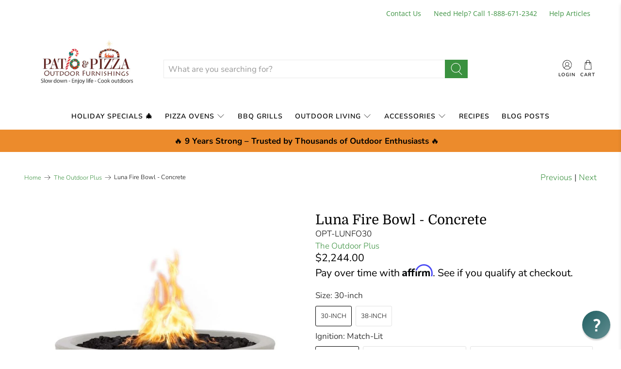

--- FILE ---
content_type: text/html; charset=utf-8
request_url: https://www.patioandpizza.com/collections/the-outdoor-plus/products/luna-fire-bowl-concrete
body_size: 99313
content:


 <!doctype html>
<html class="no-js no-touch" lang="en">

  
<link rel="canonical" href="https://www.patioandpizza.com/products/luna-fire-bowl-concrete" />

  
<head>

<link rel='preconnect dns-prefetch' href='https://api.config-security.com/' crossorigin />


<meta name="bm-site-verification" content="ff9ae0daac553ce6e66bdb031d9a6238c520903d">
<meta name='ir-site-verification-token' value='-1225131927' /> <meta charset="utf-8"> <meta http-equiv="cleartype" content="on"> <meta name="robots" content="index,follow"> <meta name="viewport" content="width=device-width,initial-scale=1"> <meta name="theme-color" content="#ffffff"> <link rel="canonical" href="https://www.patioandpizza.com/products/luna-fire-bowl-concrete"><title>Luna Fire Bowl - Concrete - Patio &amp; Pizza Outdoor Furnishings</title> <!-- DNS prefetches --> <link rel="dns-prefetch" href="https://cdn.shopify.com"> <link rel="dns-prefetch" href="https://fonts.shopify.com"> <link rel="dns-prefetch" href="https://monorail-edge.shopifysvc.com"> <link rel="dns-prefetch" href="https://ajax.googleapis.com"> <link rel="dns-prefetch" href="https://productreviews.shopifycdn.com"> <!-- Preconnects --> <link rel="preconnect" href="https://cdn.shopify.com" crossorigin> <link rel="preconnect" href="https://fonts.shopify.com" crossorigin> <link rel="preconnect" href="https://monorail-edge.shopifysvc.com"> <link rel="preconnect" href="https://ajax.googleapis.com"> <link rel="preconnect" href="https://productreviews.shopifycdn.com"> <!-- Preloads --> <!-- Preload CSS --> <link rel="preload" href="//www.patioandpizza.com/cdn/shop/t/124/assets/fancybox.css?v=30466120580444283401715698214" as="style"> <link rel="preload" href="//www.patioandpizza.com/cdn/shop/t/124/assets/styles.css?v=64729600294961988911762268470" as="style"> <!-- Preload JS --> <link rel="preload" href="https://ajax.googleapis.com/ajax/libs/jquery/3.6.0/jquery.min.js" as="script"> <link rel="preload" href="//www.patioandpizza.com/cdn/shop/t/124/assets/vendors.js?v=11282825012671617991715698214" as="script"> <link rel="preload" href="//www.patioandpizza.com/cdn/shop/t/124/assets/utilities.js?v=97136783516240946681715698214" as="script"> <link rel="preload" href="//www.patioandpizza.com/cdn/shop/t/124/assets/app.js?v=136027531017419800571715698214" as="script"> <!-- CSS for Flex --> <link rel="stylesheet" href="//www.patioandpizza.com/cdn/shop/t/124/assets/fancybox.css?v=30466120580444283401715698214"> <link rel="stylesheet" href="//www.patioandpizza.com/cdn/shop/t/124/assets/styles.css?v=64729600294961988911762268470"> <script>
    window.PXUTheme = window.PXUTheme || {};
    window.PXUTheme.version = '3.0.2';
    window.PXUTheme.name = 'Flex';</script> <script>
    

window.PXUTheme = window.PXUTheme || {};


window.PXUTheme.info = {
  name: 'Flex',
  version: '3.0.0'
}


window.PXUTheme.currency = {};
window.PXUTheme.currency.show_multiple_currencies = false;
window.PXUTheme.currency.presentment_currency = "USD";
window.PXUTheme.currency.default_currency = "USD";
window.PXUTheme.currency.display_format = "money_with_currency_format";
window.PXUTheme.currency.money_format = "${{amount}} USD";
window.PXUTheme.currency.money_format_no_currency = "${{amount}}";
window.PXUTheme.currency.money_format_currency = "${{amount}} USD";
window.PXUTheme.currency.native_multi_currency = true;
window.PXUTheme.currency.iso_code = "USD";
window.PXUTheme.currency.symbol = "$";



window.PXUTheme.allCountryOptionTags = "\u003coption value=\"United States\" data-provinces=\"[[\u0026quot;Alabama\u0026quot;,\u0026quot;Alabama\u0026quot;],[\u0026quot;Alaska\u0026quot;,\u0026quot;Alaska\u0026quot;],[\u0026quot;American Samoa\u0026quot;,\u0026quot;American Samoa\u0026quot;],[\u0026quot;Arizona\u0026quot;,\u0026quot;Arizona\u0026quot;],[\u0026quot;Arkansas\u0026quot;,\u0026quot;Arkansas\u0026quot;],[\u0026quot;Armed Forces Americas\u0026quot;,\u0026quot;Armed Forces Americas\u0026quot;],[\u0026quot;Armed Forces Europe\u0026quot;,\u0026quot;Armed Forces Europe\u0026quot;],[\u0026quot;Armed Forces Pacific\u0026quot;,\u0026quot;Armed Forces Pacific\u0026quot;],[\u0026quot;California\u0026quot;,\u0026quot;California\u0026quot;],[\u0026quot;Colorado\u0026quot;,\u0026quot;Colorado\u0026quot;],[\u0026quot;Connecticut\u0026quot;,\u0026quot;Connecticut\u0026quot;],[\u0026quot;Delaware\u0026quot;,\u0026quot;Delaware\u0026quot;],[\u0026quot;District of Columbia\u0026quot;,\u0026quot;Washington DC\u0026quot;],[\u0026quot;Federated States of Micronesia\u0026quot;,\u0026quot;Micronesia\u0026quot;],[\u0026quot;Florida\u0026quot;,\u0026quot;Florida\u0026quot;],[\u0026quot;Georgia\u0026quot;,\u0026quot;Georgia\u0026quot;],[\u0026quot;Guam\u0026quot;,\u0026quot;Guam\u0026quot;],[\u0026quot;Hawaii\u0026quot;,\u0026quot;Hawaii\u0026quot;],[\u0026quot;Idaho\u0026quot;,\u0026quot;Idaho\u0026quot;],[\u0026quot;Illinois\u0026quot;,\u0026quot;Illinois\u0026quot;],[\u0026quot;Indiana\u0026quot;,\u0026quot;Indiana\u0026quot;],[\u0026quot;Iowa\u0026quot;,\u0026quot;Iowa\u0026quot;],[\u0026quot;Kansas\u0026quot;,\u0026quot;Kansas\u0026quot;],[\u0026quot;Kentucky\u0026quot;,\u0026quot;Kentucky\u0026quot;],[\u0026quot;Louisiana\u0026quot;,\u0026quot;Louisiana\u0026quot;],[\u0026quot;Maine\u0026quot;,\u0026quot;Maine\u0026quot;],[\u0026quot;Marshall Islands\u0026quot;,\u0026quot;Marshall Islands\u0026quot;],[\u0026quot;Maryland\u0026quot;,\u0026quot;Maryland\u0026quot;],[\u0026quot;Massachusetts\u0026quot;,\u0026quot;Massachusetts\u0026quot;],[\u0026quot;Michigan\u0026quot;,\u0026quot;Michigan\u0026quot;],[\u0026quot;Minnesota\u0026quot;,\u0026quot;Minnesota\u0026quot;],[\u0026quot;Mississippi\u0026quot;,\u0026quot;Mississippi\u0026quot;],[\u0026quot;Missouri\u0026quot;,\u0026quot;Missouri\u0026quot;],[\u0026quot;Montana\u0026quot;,\u0026quot;Montana\u0026quot;],[\u0026quot;Nebraska\u0026quot;,\u0026quot;Nebraska\u0026quot;],[\u0026quot;Nevada\u0026quot;,\u0026quot;Nevada\u0026quot;],[\u0026quot;New Hampshire\u0026quot;,\u0026quot;New Hampshire\u0026quot;],[\u0026quot;New Jersey\u0026quot;,\u0026quot;New Jersey\u0026quot;],[\u0026quot;New Mexico\u0026quot;,\u0026quot;New Mexico\u0026quot;],[\u0026quot;New York\u0026quot;,\u0026quot;New York\u0026quot;],[\u0026quot;North Carolina\u0026quot;,\u0026quot;North Carolina\u0026quot;],[\u0026quot;North Dakota\u0026quot;,\u0026quot;North Dakota\u0026quot;],[\u0026quot;Northern Mariana Islands\u0026quot;,\u0026quot;Northern Mariana Islands\u0026quot;],[\u0026quot;Ohio\u0026quot;,\u0026quot;Ohio\u0026quot;],[\u0026quot;Oklahoma\u0026quot;,\u0026quot;Oklahoma\u0026quot;],[\u0026quot;Oregon\u0026quot;,\u0026quot;Oregon\u0026quot;],[\u0026quot;Palau\u0026quot;,\u0026quot;Palau\u0026quot;],[\u0026quot;Pennsylvania\u0026quot;,\u0026quot;Pennsylvania\u0026quot;],[\u0026quot;Puerto Rico\u0026quot;,\u0026quot;Puerto Rico\u0026quot;],[\u0026quot;Rhode Island\u0026quot;,\u0026quot;Rhode Island\u0026quot;],[\u0026quot;South Carolina\u0026quot;,\u0026quot;South Carolina\u0026quot;],[\u0026quot;South Dakota\u0026quot;,\u0026quot;South Dakota\u0026quot;],[\u0026quot;Tennessee\u0026quot;,\u0026quot;Tennessee\u0026quot;],[\u0026quot;Texas\u0026quot;,\u0026quot;Texas\u0026quot;],[\u0026quot;Utah\u0026quot;,\u0026quot;Utah\u0026quot;],[\u0026quot;Vermont\u0026quot;,\u0026quot;Vermont\u0026quot;],[\u0026quot;Virgin Islands\u0026quot;,\u0026quot;U.S. Virgin Islands\u0026quot;],[\u0026quot;Virginia\u0026quot;,\u0026quot;Virginia\u0026quot;],[\u0026quot;Washington\u0026quot;,\u0026quot;Washington\u0026quot;],[\u0026quot;West Virginia\u0026quot;,\u0026quot;West Virginia\u0026quot;],[\u0026quot;Wisconsin\u0026quot;,\u0026quot;Wisconsin\u0026quot;],[\u0026quot;Wyoming\u0026quot;,\u0026quot;Wyoming\u0026quot;]]\"\u003eUnited States\u003c\/option\u003e\n\u003coption value=\"---\" data-provinces=\"[]\"\u003e---\u003c\/option\u003e\n\u003coption value=\"Afghanistan\" data-provinces=\"[]\"\u003eAfghanistan\u003c\/option\u003e\n\u003coption value=\"Aland Islands\" data-provinces=\"[]\"\u003eÅland Islands\u003c\/option\u003e\n\u003coption value=\"Albania\" data-provinces=\"[]\"\u003eAlbania\u003c\/option\u003e\n\u003coption value=\"Algeria\" data-provinces=\"[]\"\u003eAlgeria\u003c\/option\u003e\n\u003coption value=\"Andorra\" data-provinces=\"[]\"\u003eAndorra\u003c\/option\u003e\n\u003coption value=\"Angola\" data-provinces=\"[]\"\u003eAngola\u003c\/option\u003e\n\u003coption value=\"Anguilla\" data-provinces=\"[]\"\u003eAnguilla\u003c\/option\u003e\n\u003coption value=\"Antigua And Barbuda\" data-provinces=\"[]\"\u003eAntigua \u0026 Barbuda\u003c\/option\u003e\n\u003coption value=\"Argentina\" data-provinces=\"[[\u0026quot;Buenos Aires\u0026quot;,\u0026quot;Buenos Aires Province\u0026quot;],[\u0026quot;Catamarca\u0026quot;,\u0026quot;Catamarca\u0026quot;],[\u0026quot;Chaco\u0026quot;,\u0026quot;Chaco\u0026quot;],[\u0026quot;Chubut\u0026quot;,\u0026quot;Chubut\u0026quot;],[\u0026quot;Ciudad Autónoma de Buenos Aires\u0026quot;,\u0026quot;Buenos Aires (Autonomous City)\u0026quot;],[\u0026quot;Corrientes\u0026quot;,\u0026quot;Corrientes\u0026quot;],[\u0026quot;Córdoba\u0026quot;,\u0026quot;Córdoba\u0026quot;],[\u0026quot;Entre Ríos\u0026quot;,\u0026quot;Entre Ríos\u0026quot;],[\u0026quot;Formosa\u0026quot;,\u0026quot;Formosa\u0026quot;],[\u0026quot;Jujuy\u0026quot;,\u0026quot;Jujuy\u0026quot;],[\u0026quot;La Pampa\u0026quot;,\u0026quot;La Pampa\u0026quot;],[\u0026quot;La Rioja\u0026quot;,\u0026quot;La Rioja\u0026quot;],[\u0026quot;Mendoza\u0026quot;,\u0026quot;Mendoza\u0026quot;],[\u0026quot;Misiones\u0026quot;,\u0026quot;Misiones\u0026quot;],[\u0026quot;Neuquén\u0026quot;,\u0026quot;Neuquén\u0026quot;],[\u0026quot;Río Negro\u0026quot;,\u0026quot;Río Negro\u0026quot;],[\u0026quot;Salta\u0026quot;,\u0026quot;Salta\u0026quot;],[\u0026quot;San Juan\u0026quot;,\u0026quot;San Juan\u0026quot;],[\u0026quot;San Luis\u0026quot;,\u0026quot;San Luis\u0026quot;],[\u0026quot;Santa Cruz\u0026quot;,\u0026quot;Santa Cruz\u0026quot;],[\u0026quot;Santa Fe\u0026quot;,\u0026quot;Santa Fe\u0026quot;],[\u0026quot;Santiago Del Estero\u0026quot;,\u0026quot;Santiago del Estero\u0026quot;],[\u0026quot;Tierra Del Fuego\u0026quot;,\u0026quot;Tierra del Fuego\u0026quot;],[\u0026quot;Tucumán\u0026quot;,\u0026quot;Tucumán\u0026quot;]]\"\u003eArgentina\u003c\/option\u003e\n\u003coption value=\"Armenia\" data-provinces=\"[]\"\u003eArmenia\u003c\/option\u003e\n\u003coption value=\"Aruba\" data-provinces=\"[]\"\u003eAruba\u003c\/option\u003e\n\u003coption value=\"Ascension Island\" data-provinces=\"[]\"\u003eAscension Island\u003c\/option\u003e\n\u003coption value=\"Australia\" data-provinces=\"[[\u0026quot;Australian Capital Territory\u0026quot;,\u0026quot;Australian Capital Territory\u0026quot;],[\u0026quot;New South Wales\u0026quot;,\u0026quot;New South Wales\u0026quot;],[\u0026quot;Northern Territory\u0026quot;,\u0026quot;Northern Territory\u0026quot;],[\u0026quot;Queensland\u0026quot;,\u0026quot;Queensland\u0026quot;],[\u0026quot;South Australia\u0026quot;,\u0026quot;South Australia\u0026quot;],[\u0026quot;Tasmania\u0026quot;,\u0026quot;Tasmania\u0026quot;],[\u0026quot;Victoria\u0026quot;,\u0026quot;Victoria\u0026quot;],[\u0026quot;Western Australia\u0026quot;,\u0026quot;Western Australia\u0026quot;]]\"\u003eAustralia\u003c\/option\u003e\n\u003coption value=\"Austria\" data-provinces=\"[]\"\u003eAustria\u003c\/option\u003e\n\u003coption value=\"Azerbaijan\" data-provinces=\"[]\"\u003eAzerbaijan\u003c\/option\u003e\n\u003coption value=\"Bahamas\" data-provinces=\"[]\"\u003eBahamas\u003c\/option\u003e\n\u003coption value=\"Bahrain\" data-provinces=\"[]\"\u003eBahrain\u003c\/option\u003e\n\u003coption value=\"Bangladesh\" data-provinces=\"[]\"\u003eBangladesh\u003c\/option\u003e\n\u003coption value=\"Barbados\" data-provinces=\"[]\"\u003eBarbados\u003c\/option\u003e\n\u003coption value=\"Belarus\" data-provinces=\"[]\"\u003eBelarus\u003c\/option\u003e\n\u003coption value=\"Belgium\" data-provinces=\"[]\"\u003eBelgium\u003c\/option\u003e\n\u003coption value=\"Belize\" data-provinces=\"[]\"\u003eBelize\u003c\/option\u003e\n\u003coption value=\"Benin\" data-provinces=\"[]\"\u003eBenin\u003c\/option\u003e\n\u003coption value=\"Bermuda\" data-provinces=\"[]\"\u003eBermuda\u003c\/option\u003e\n\u003coption value=\"Bhutan\" data-provinces=\"[]\"\u003eBhutan\u003c\/option\u003e\n\u003coption value=\"Bolivia\" data-provinces=\"[]\"\u003eBolivia\u003c\/option\u003e\n\u003coption value=\"Bosnia And Herzegovina\" data-provinces=\"[]\"\u003eBosnia \u0026 Herzegovina\u003c\/option\u003e\n\u003coption value=\"Botswana\" data-provinces=\"[]\"\u003eBotswana\u003c\/option\u003e\n\u003coption value=\"Brazil\" data-provinces=\"[[\u0026quot;Acre\u0026quot;,\u0026quot;Acre\u0026quot;],[\u0026quot;Alagoas\u0026quot;,\u0026quot;Alagoas\u0026quot;],[\u0026quot;Amapá\u0026quot;,\u0026quot;Amapá\u0026quot;],[\u0026quot;Amazonas\u0026quot;,\u0026quot;Amazonas\u0026quot;],[\u0026quot;Bahia\u0026quot;,\u0026quot;Bahia\u0026quot;],[\u0026quot;Ceará\u0026quot;,\u0026quot;Ceará\u0026quot;],[\u0026quot;Distrito Federal\u0026quot;,\u0026quot;Federal District\u0026quot;],[\u0026quot;Espírito Santo\u0026quot;,\u0026quot;Espírito Santo\u0026quot;],[\u0026quot;Goiás\u0026quot;,\u0026quot;Goiás\u0026quot;],[\u0026quot;Maranhão\u0026quot;,\u0026quot;Maranhão\u0026quot;],[\u0026quot;Mato Grosso\u0026quot;,\u0026quot;Mato Grosso\u0026quot;],[\u0026quot;Mato Grosso do Sul\u0026quot;,\u0026quot;Mato Grosso do Sul\u0026quot;],[\u0026quot;Minas Gerais\u0026quot;,\u0026quot;Minas Gerais\u0026quot;],[\u0026quot;Paraná\u0026quot;,\u0026quot;Paraná\u0026quot;],[\u0026quot;Paraíba\u0026quot;,\u0026quot;Paraíba\u0026quot;],[\u0026quot;Pará\u0026quot;,\u0026quot;Pará\u0026quot;],[\u0026quot;Pernambuco\u0026quot;,\u0026quot;Pernambuco\u0026quot;],[\u0026quot;Piauí\u0026quot;,\u0026quot;Piauí\u0026quot;],[\u0026quot;Rio Grande do Norte\u0026quot;,\u0026quot;Rio Grande do Norte\u0026quot;],[\u0026quot;Rio Grande do Sul\u0026quot;,\u0026quot;Rio Grande do Sul\u0026quot;],[\u0026quot;Rio de Janeiro\u0026quot;,\u0026quot;Rio de Janeiro\u0026quot;],[\u0026quot;Rondônia\u0026quot;,\u0026quot;Rondônia\u0026quot;],[\u0026quot;Roraima\u0026quot;,\u0026quot;Roraima\u0026quot;],[\u0026quot;Santa Catarina\u0026quot;,\u0026quot;Santa Catarina\u0026quot;],[\u0026quot;Sergipe\u0026quot;,\u0026quot;Sergipe\u0026quot;],[\u0026quot;São Paulo\u0026quot;,\u0026quot;São Paulo\u0026quot;],[\u0026quot;Tocantins\u0026quot;,\u0026quot;Tocantins\u0026quot;]]\"\u003eBrazil\u003c\/option\u003e\n\u003coption value=\"British Indian Ocean Territory\" data-provinces=\"[]\"\u003eBritish Indian Ocean Territory\u003c\/option\u003e\n\u003coption value=\"Virgin Islands, British\" data-provinces=\"[]\"\u003eBritish Virgin Islands\u003c\/option\u003e\n\u003coption value=\"Brunei\" data-provinces=\"[]\"\u003eBrunei\u003c\/option\u003e\n\u003coption value=\"Bulgaria\" data-provinces=\"[]\"\u003eBulgaria\u003c\/option\u003e\n\u003coption value=\"Burkina Faso\" data-provinces=\"[]\"\u003eBurkina Faso\u003c\/option\u003e\n\u003coption value=\"Burundi\" data-provinces=\"[]\"\u003eBurundi\u003c\/option\u003e\n\u003coption value=\"Cambodia\" data-provinces=\"[]\"\u003eCambodia\u003c\/option\u003e\n\u003coption value=\"Republic of Cameroon\" data-provinces=\"[]\"\u003eCameroon\u003c\/option\u003e\n\u003coption value=\"Canada\" data-provinces=\"[[\u0026quot;Alberta\u0026quot;,\u0026quot;Alberta\u0026quot;],[\u0026quot;British Columbia\u0026quot;,\u0026quot;British Columbia\u0026quot;],[\u0026quot;Manitoba\u0026quot;,\u0026quot;Manitoba\u0026quot;],[\u0026quot;New Brunswick\u0026quot;,\u0026quot;New Brunswick\u0026quot;],[\u0026quot;Newfoundland and Labrador\u0026quot;,\u0026quot;Newfoundland and Labrador\u0026quot;],[\u0026quot;Northwest Territories\u0026quot;,\u0026quot;Northwest Territories\u0026quot;],[\u0026quot;Nova Scotia\u0026quot;,\u0026quot;Nova Scotia\u0026quot;],[\u0026quot;Nunavut\u0026quot;,\u0026quot;Nunavut\u0026quot;],[\u0026quot;Ontario\u0026quot;,\u0026quot;Ontario\u0026quot;],[\u0026quot;Prince Edward Island\u0026quot;,\u0026quot;Prince Edward Island\u0026quot;],[\u0026quot;Quebec\u0026quot;,\u0026quot;Quebec\u0026quot;],[\u0026quot;Saskatchewan\u0026quot;,\u0026quot;Saskatchewan\u0026quot;],[\u0026quot;Yukon\u0026quot;,\u0026quot;Yukon\u0026quot;]]\"\u003eCanada\u003c\/option\u003e\n\u003coption value=\"Cape Verde\" data-provinces=\"[]\"\u003eCape Verde\u003c\/option\u003e\n\u003coption value=\"Caribbean Netherlands\" data-provinces=\"[]\"\u003eCaribbean Netherlands\u003c\/option\u003e\n\u003coption value=\"Cayman Islands\" data-provinces=\"[]\"\u003eCayman Islands\u003c\/option\u003e\n\u003coption value=\"Central African Republic\" data-provinces=\"[]\"\u003eCentral African Republic\u003c\/option\u003e\n\u003coption value=\"Chad\" data-provinces=\"[]\"\u003eChad\u003c\/option\u003e\n\u003coption value=\"Chile\" data-provinces=\"[[\u0026quot;Antofagasta\u0026quot;,\u0026quot;Antofagasta\u0026quot;],[\u0026quot;Araucanía\u0026quot;,\u0026quot;Araucanía\u0026quot;],[\u0026quot;Arica and Parinacota\u0026quot;,\u0026quot;Arica y Parinacota\u0026quot;],[\u0026quot;Atacama\u0026quot;,\u0026quot;Atacama\u0026quot;],[\u0026quot;Aysén\u0026quot;,\u0026quot;Aysén\u0026quot;],[\u0026quot;Biobío\u0026quot;,\u0026quot;Bío Bío\u0026quot;],[\u0026quot;Coquimbo\u0026quot;,\u0026quot;Coquimbo\u0026quot;],[\u0026quot;Los Lagos\u0026quot;,\u0026quot;Los Lagos\u0026quot;],[\u0026quot;Los Ríos\u0026quot;,\u0026quot;Los Ríos\u0026quot;],[\u0026quot;Magallanes\u0026quot;,\u0026quot;Magallanes Region\u0026quot;],[\u0026quot;Maule\u0026quot;,\u0026quot;Maule\u0026quot;],[\u0026quot;O\u0026#39;Higgins\u0026quot;,\u0026quot;Libertador General Bernardo O’Higgins\u0026quot;],[\u0026quot;Santiago\u0026quot;,\u0026quot;Santiago Metropolitan\u0026quot;],[\u0026quot;Tarapacá\u0026quot;,\u0026quot;Tarapacá\u0026quot;],[\u0026quot;Valparaíso\u0026quot;,\u0026quot;Valparaíso\u0026quot;],[\u0026quot;Ñuble\u0026quot;,\u0026quot;Ñuble\u0026quot;]]\"\u003eChile\u003c\/option\u003e\n\u003coption value=\"China\" data-provinces=\"[[\u0026quot;Anhui\u0026quot;,\u0026quot;Anhui\u0026quot;],[\u0026quot;Beijing\u0026quot;,\u0026quot;Beijing\u0026quot;],[\u0026quot;Chongqing\u0026quot;,\u0026quot;Chongqing\u0026quot;],[\u0026quot;Fujian\u0026quot;,\u0026quot;Fujian\u0026quot;],[\u0026quot;Gansu\u0026quot;,\u0026quot;Gansu\u0026quot;],[\u0026quot;Guangdong\u0026quot;,\u0026quot;Guangdong\u0026quot;],[\u0026quot;Guangxi\u0026quot;,\u0026quot;Guangxi\u0026quot;],[\u0026quot;Guizhou\u0026quot;,\u0026quot;Guizhou\u0026quot;],[\u0026quot;Hainan\u0026quot;,\u0026quot;Hainan\u0026quot;],[\u0026quot;Hebei\u0026quot;,\u0026quot;Hebei\u0026quot;],[\u0026quot;Heilongjiang\u0026quot;,\u0026quot;Heilongjiang\u0026quot;],[\u0026quot;Henan\u0026quot;,\u0026quot;Henan\u0026quot;],[\u0026quot;Hubei\u0026quot;,\u0026quot;Hubei\u0026quot;],[\u0026quot;Hunan\u0026quot;,\u0026quot;Hunan\u0026quot;],[\u0026quot;Inner Mongolia\u0026quot;,\u0026quot;Inner Mongolia\u0026quot;],[\u0026quot;Jiangsu\u0026quot;,\u0026quot;Jiangsu\u0026quot;],[\u0026quot;Jiangxi\u0026quot;,\u0026quot;Jiangxi\u0026quot;],[\u0026quot;Jilin\u0026quot;,\u0026quot;Jilin\u0026quot;],[\u0026quot;Liaoning\u0026quot;,\u0026quot;Liaoning\u0026quot;],[\u0026quot;Ningxia\u0026quot;,\u0026quot;Ningxia\u0026quot;],[\u0026quot;Qinghai\u0026quot;,\u0026quot;Qinghai\u0026quot;],[\u0026quot;Shaanxi\u0026quot;,\u0026quot;Shaanxi\u0026quot;],[\u0026quot;Shandong\u0026quot;,\u0026quot;Shandong\u0026quot;],[\u0026quot;Shanghai\u0026quot;,\u0026quot;Shanghai\u0026quot;],[\u0026quot;Shanxi\u0026quot;,\u0026quot;Shanxi\u0026quot;],[\u0026quot;Sichuan\u0026quot;,\u0026quot;Sichuan\u0026quot;],[\u0026quot;Tianjin\u0026quot;,\u0026quot;Tianjin\u0026quot;],[\u0026quot;Xinjiang\u0026quot;,\u0026quot;Xinjiang\u0026quot;],[\u0026quot;Xizang\u0026quot;,\u0026quot;Tibet\u0026quot;],[\u0026quot;Yunnan\u0026quot;,\u0026quot;Yunnan\u0026quot;],[\u0026quot;Zhejiang\u0026quot;,\u0026quot;Zhejiang\u0026quot;]]\"\u003eChina\u003c\/option\u003e\n\u003coption value=\"Christmas Island\" data-provinces=\"[]\"\u003eChristmas Island\u003c\/option\u003e\n\u003coption value=\"Cocos (Keeling) Islands\" data-provinces=\"[]\"\u003eCocos (Keeling) Islands\u003c\/option\u003e\n\u003coption value=\"Colombia\" data-provinces=\"[[\u0026quot;Amazonas\u0026quot;,\u0026quot;Amazonas\u0026quot;],[\u0026quot;Antioquia\u0026quot;,\u0026quot;Antioquia\u0026quot;],[\u0026quot;Arauca\u0026quot;,\u0026quot;Arauca\u0026quot;],[\u0026quot;Atlántico\u0026quot;,\u0026quot;Atlántico\u0026quot;],[\u0026quot;Bogotá, D.C.\u0026quot;,\u0026quot;Capital District\u0026quot;],[\u0026quot;Bolívar\u0026quot;,\u0026quot;Bolívar\u0026quot;],[\u0026quot;Boyacá\u0026quot;,\u0026quot;Boyacá\u0026quot;],[\u0026quot;Caldas\u0026quot;,\u0026quot;Caldas\u0026quot;],[\u0026quot;Caquetá\u0026quot;,\u0026quot;Caquetá\u0026quot;],[\u0026quot;Casanare\u0026quot;,\u0026quot;Casanare\u0026quot;],[\u0026quot;Cauca\u0026quot;,\u0026quot;Cauca\u0026quot;],[\u0026quot;Cesar\u0026quot;,\u0026quot;Cesar\u0026quot;],[\u0026quot;Chocó\u0026quot;,\u0026quot;Chocó\u0026quot;],[\u0026quot;Cundinamarca\u0026quot;,\u0026quot;Cundinamarca\u0026quot;],[\u0026quot;Córdoba\u0026quot;,\u0026quot;Córdoba\u0026quot;],[\u0026quot;Guainía\u0026quot;,\u0026quot;Guainía\u0026quot;],[\u0026quot;Guaviare\u0026quot;,\u0026quot;Guaviare\u0026quot;],[\u0026quot;Huila\u0026quot;,\u0026quot;Huila\u0026quot;],[\u0026quot;La Guajira\u0026quot;,\u0026quot;La Guajira\u0026quot;],[\u0026quot;Magdalena\u0026quot;,\u0026quot;Magdalena\u0026quot;],[\u0026quot;Meta\u0026quot;,\u0026quot;Meta\u0026quot;],[\u0026quot;Nariño\u0026quot;,\u0026quot;Nariño\u0026quot;],[\u0026quot;Norte de Santander\u0026quot;,\u0026quot;Norte de Santander\u0026quot;],[\u0026quot;Putumayo\u0026quot;,\u0026quot;Putumayo\u0026quot;],[\u0026quot;Quindío\u0026quot;,\u0026quot;Quindío\u0026quot;],[\u0026quot;Risaralda\u0026quot;,\u0026quot;Risaralda\u0026quot;],[\u0026quot;San Andrés, Providencia y Santa Catalina\u0026quot;,\u0026quot;San Andrés \\u0026 Providencia\u0026quot;],[\u0026quot;Santander\u0026quot;,\u0026quot;Santander\u0026quot;],[\u0026quot;Sucre\u0026quot;,\u0026quot;Sucre\u0026quot;],[\u0026quot;Tolima\u0026quot;,\u0026quot;Tolima\u0026quot;],[\u0026quot;Valle del Cauca\u0026quot;,\u0026quot;Valle del Cauca\u0026quot;],[\u0026quot;Vaupés\u0026quot;,\u0026quot;Vaupés\u0026quot;],[\u0026quot;Vichada\u0026quot;,\u0026quot;Vichada\u0026quot;]]\"\u003eColombia\u003c\/option\u003e\n\u003coption value=\"Comoros\" data-provinces=\"[]\"\u003eComoros\u003c\/option\u003e\n\u003coption value=\"Congo\" data-provinces=\"[]\"\u003eCongo - Brazzaville\u003c\/option\u003e\n\u003coption value=\"Congo, The Democratic Republic Of The\" data-provinces=\"[]\"\u003eCongo - Kinshasa\u003c\/option\u003e\n\u003coption value=\"Cook Islands\" data-provinces=\"[]\"\u003eCook Islands\u003c\/option\u003e\n\u003coption value=\"Costa Rica\" data-provinces=\"[[\u0026quot;Alajuela\u0026quot;,\u0026quot;Alajuela\u0026quot;],[\u0026quot;Cartago\u0026quot;,\u0026quot;Cartago\u0026quot;],[\u0026quot;Guanacaste\u0026quot;,\u0026quot;Guanacaste\u0026quot;],[\u0026quot;Heredia\u0026quot;,\u0026quot;Heredia\u0026quot;],[\u0026quot;Limón\u0026quot;,\u0026quot;Limón\u0026quot;],[\u0026quot;Puntarenas\u0026quot;,\u0026quot;Puntarenas\u0026quot;],[\u0026quot;San José\u0026quot;,\u0026quot;San José\u0026quot;]]\"\u003eCosta Rica\u003c\/option\u003e\n\u003coption value=\"Croatia\" data-provinces=\"[]\"\u003eCroatia\u003c\/option\u003e\n\u003coption value=\"Curaçao\" data-provinces=\"[]\"\u003eCuraçao\u003c\/option\u003e\n\u003coption value=\"Cyprus\" data-provinces=\"[]\"\u003eCyprus\u003c\/option\u003e\n\u003coption value=\"Czech Republic\" data-provinces=\"[]\"\u003eCzechia\u003c\/option\u003e\n\u003coption value=\"Côte d'Ivoire\" data-provinces=\"[]\"\u003eCôte d’Ivoire\u003c\/option\u003e\n\u003coption value=\"Denmark\" data-provinces=\"[]\"\u003eDenmark\u003c\/option\u003e\n\u003coption value=\"Djibouti\" data-provinces=\"[]\"\u003eDjibouti\u003c\/option\u003e\n\u003coption value=\"Dominica\" data-provinces=\"[]\"\u003eDominica\u003c\/option\u003e\n\u003coption value=\"Dominican Republic\" data-provinces=\"[]\"\u003eDominican Republic\u003c\/option\u003e\n\u003coption value=\"Ecuador\" data-provinces=\"[]\"\u003eEcuador\u003c\/option\u003e\n\u003coption value=\"Egypt\" data-provinces=\"[[\u0026quot;6th of October\u0026quot;,\u0026quot;6th of October\u0026quot;],[\u0026quot;Al Sharqia\u0026quot;,\u0026quot;Al Sharqia\u0026quot;],[\u0026quot;Alexandria\u0026quot;,\u0026quot;Alexandria\u0026quot;],[\u0026quot;Aswan\u0026quot;,\u0026quot;Aswan\u0026quot;],[\u0026quot;Asyut\u0026quot;,\u0026quot;Asyut\u0026quot;],[\u0026quot;Beheira\u0026quot;,\u0026quot;Beheira\u0026quot;],[\u0026quot;Beni Suef\u0026quot;,\u0026quot;Beni Suef\u0026quot;],[\u0026quot;Cairo\u0026quot;,\u0026quot;Cairo\u0026quot;],[\u0026quot;Dakahlia\u0026quot;,\u0026quot;Dakahlia\u0026quot;],[\u0026quot;Damietta\u0026quot;,\u0026quot;Damietta\u0026quot;],[\u0026quot;Faiyum\u0026quot;,\u0026quot;Faiyum\u0026quot;],[\u0026quot;Gharbia\u0026quot;,\u0026quot;Gharbia\u0026quot;],[\u0026quot;Giza\u0026quot;,\u0026quot;Giza\u0026quot;],[\u0026quot;Helwan\u0026quot;,\u0026quot;Helwan\u0026quot;],[\u0026quot;Ismailia\u0026quot;,\u0026quot;Ismailia\u0026quot;],[\u0026quot;Kafr el-Sheikh\u0026quot;,\u0026quot;Kafr el-Sheikh\u0026quot;],[\u0026quot;Luxor\u0026quot;,\u0026quot;Luxor\u0026quot;],[\u0026quot;Matrouh\u0026quot;,\u0026quot;Matrouh\u0026quot;],[\u0026quot;Minya\u0026quot;,\u0026quot;Minya\u0026quot;],[\u0026quot;Monufia\u0026quot;,\u0026quot;Monufia\u0026quot;],[\u0026quot;New Valley\u0026quot;,\u0026quot;New Valley\u0026quot;],[\u0026quot;North Sinai\u0026quot;,\u0026quot;North Sinai\u0026quot;],[\u0026quot;Port Said\u0026quot;,\u0026quot;Port Said\u0026quot;],[\u0026quot;Qalyubia\u0026quot;,\u0026quot;Qalyubia\u0026quot;],[\u0026quot;Qena\u0026quot;,\u0026quot;Qena\u0026quot;],[\u0026quot;Red Sea\u0026quot;,\u0026quot;Red Sea\u0026quot;],[\u0026quot;Sohag\u0026quot;,\u0026quot;Sohag\u0026quot;],[\u0026quot;South Sinai\u0026quot;,\u0026quot;South Sinai\u0026quot;],[\u0026quot;Suez\u0026quot;,\u0026quot;Suez\u0026quot;]]\"\u003eEgypt\u003c\/option\u003e\n\u003coption value=\"El Salvador\" data-provinces=\"[[\u0026quot;Ahuachapán\u0026quot;,\u0026quot;Ahuachapán\u0026quot;],[\u0026quot;Cabañas\u0026quot;,\u0026quot;Cabañas\u0026quot;],[\u0026quot;Chalatenango\u0026quot;,\u0026quot;Chalatenango\u0026quot;],[\u0026quot;Cuscatlán\u0026quot;,\u0026quot;Cuscatlán\u0026quot;],[\u0026quot;La Libertad\u0026quot;,\u0026quot;La Libertad\u0026quot;],[\u0026quot;La Paz\u0026quot;,\u0026quot;La Paz\u0026quot;],[\u0026quot;La Unión\u0026quot;,\u0026quot;La Unión\u0026quot;],[\u0026quot;Morazán\u0026quot;,\u0026quot;Morazán\u0026quot;],[\u0026quot;San Miguel\u0026quot;,\u0026quot;San Miguel\u0026quot;],[\u0026quot;San Salvador\u0026quot;,\u0026quot;San Salvador\u0026quot;],[\u0026quot;San Vicente\u0026quot;,\u0026quot;San Vicente\u0026quot;],[\u0026quot;Santa Ana\u0026quot;,\u0026quot;Santa Ana\u0026quot;],[\u0026quot;Sonsonate\u0026quot;,\u0026quot;Sonsonate\u0026quot;],[\u0026quot;Usulután\u0026quot;,\u0026quot;Usulután\u0026quot;]]\"\u003eEl Salvador\u003c\/option\u003e\n\u003coption value=\"Equatorial Guinea\" data-provinces=\"[]\"\u003eEquatorial Guinea\u003c\/option\u003e\n\u003coption value=\"Eritrea\" data-provinces=\"[]\"\u003eEritrea\u003c\/option\u003e\n\u003coption value=\"Estonia\" data-provinces=\"[]\"\u003eEstonia\u003c\/option\u003e\n\u003coption value=\"Eswatini\" data-provinces=\"[]\"\u003eEswatini\u003c\/option\u003e\n\u003coption value=\"Ethiopia\" data-provinces=\"[]\"\u003eEthiopia\u003c\/option\u003e\n\u003coption value=\"Falkland Islands (Malvinas)\" data-provinces=\"[]\"\u003eFalkland Islands\u003c\/option\u003e\n\u003coption value=\"Faroe Islands\" data-provinces=\"[]\"\u003eFaroe Islands\u003c\/option\u003e\n\u003coption value=\"Fiji\" data-provinces=\"[]\"\u003eFiji\u003c\/option\u003e\n\u003coption value=\"Finland\" data-provinces=\"[]\"\u003eFinland\u003c\/option\u003e\n\u003coption value=\"France\" data-provinces=\"[]\"\u003eFrance\u003c\/option\u003e\n\u003coption value=\"French Guiana\" data-provinces=\"[]\"\u003eFrench Guiana\u003c\/option\u003e\n\u003coption value=\"French Polynesia\" data-provinces=\"[]\"\u003eFrench Polynesia\u003c\/option\u003e\n\u003coption value=\"French Southern Territories\" data-provinces=\"[]\"\u003eFrench Southern Territories\u003c\/option\u003e\n\u003coption value=\"Gabon\" data-provinces=\"[]\"\u003eGabon\u003c\/option\u003e\n\u003coption value=\"Gambia\" data-provinces=\"[]\"\u003eGambia\u003c\/option\u003e\n\u003coption value=\"Georgia\" data-provinces=\"[]\"\u003eGeorgia\u003c\/option\u003e\n\u003coption value=\"Germany\" data-provinces=\"[]\"\u003eGermany\u003c\/option\u003e\n\u003coption value=\"Ghana\" data-provinces=\"[]\"\u003eGhana\u003c\/option\u003e\n\u003coption value=\"Gibraltar\" data-provinces=\"[]\"\u003eGibraltar\u003c\/option\u003e\n\u003coption value=\"Greece\" data-provinces=\"[]\"\u003eGreece\u003c\/option\u003e\n\u003coption value=\"Greenland\" data-provinces=\"[]\"\u003eGreenland\u003c\/option\u003e\n\u003coption value=\"Grenada\" data-provinces=\"[]\"\u003eGrenada\u003c\/option\u003e\n\u003coption value=\"Guadeloupe\" data-provinces=\"[]\"\u003eGuadeloupe\u003c\/option\u003e\n\u003coption value=\"Guatemala\" data-provinces=\"[[\u0026quot;Alta Verapaz\u0026quot;,\u0026quot;Alta Verapaz\u0026quot;],[\u0026quot;Baja Verapaz\u0026quot;,\u0026quot;Baja Verapaz\u0026quot;],[\u0026quot;Chimaltenango\u0026quot;,\u0026quot;Chimaltenango\u0026quot;],[\u0026quot;Chiquimula\u0026quot;,\u0026quot;Chiquimula\u0026quot;],[\u0026quot;El Progreso\u0026quot;,\u0026quot;El Progreso\u0026quot;],[\u0026quot;Escuintla\u0026quot;,\u0026quot;Escuintla\u0026quot;],[\u0026quot;Guatemala\u0026quot;,\u0026quot;Guatemala\u0026quot;],[\u0026quot;Huehuetenango\u0026quot;,\u0026quot;Huehuetenango\u0026quot;],[\u0026quot;Izabal\u0026quot;,\u0026quot;Izabal\u0026quot;],[\u0026quot;Jalapa\u0026quot;,\u0026quot;Jalapa\u0026quot;],[\u0026quot;Jutiapa\u0026quot;,\u0026quot;Jutiapa\u0026quot;],[\u0026quot;Petén\u0026quot;,\u0026quot;Petén\u0026quot;],[\u0026quot;Quetzaltenango\u0026quot;,\u0026quot;Quetzaltenango\u0026quot;],[\u0026quot;Quiché\u0026quot;,\u0026quot;Quiché\u0026quot;],[\u0026quot;Retalhuleu\u0026quot;,\u0026quot;Retalhuleu\u0026quot;],[\u0026quot;Sacatepéquez\u0026quot;,\u0026quot;Sacatepéquez\u0026quot;],[\u0026quot;San Marcos\u0026quot;,\u0026quot;San Marcos\u0026quot;],[\u0026quot;Santa Rosa\u0026quot;,\u0026quot;Santa Rosa\u0026quot;],[\u0026quot;Sololá\u0026quot;,\u0026quot;Sololá\u0026quot;],[\u0026quot;Suchitepéquez\u0026quot;,\u0026quot;Suchitepéquez\u0026quot;],[\u0026quot;Totonicapán\u0026quot;,\u0026quot;Totonicapán\u0026quot;],[\u0026quot;Zacapa\u0026quot;,\u0026quot;Zacapa\u0026quot;]]\"\u003eGuatemala\u003c\/option\u003e\n\u003coption value=\"Guernsey\" data-provinces=\"[]\"\u003eGuernsey\u003c\/option\u003e\n\u003coption value=\"Guinea\" data-provinces=\"[]\"\u003eGuinea\u003c\/option\u003e\n\u003coption value=\"Guinea Bissau\" data-provinces=\"[]\"\u003eGuinea-Bissau\u003c\/option\u003e\n\u003coption value=\"Guyana\" data-provinces=\"[]\"\u003eGuyana\u003c\/option\u003e\n\u003coption value=\"Haiti\" data-provinces=\"[]\"\u003eHaiti\u003c\/option\u003e\n\u003coption value=\"Honduras\" data-provinces=\"[]\"\u003eHonduras\u003c\/option\u003e\n\u003coption value=\"Hong Kong\" data-provinces=\"[[\u0026quot;Hong Kong Island\u0026quot;,\u0026quot;Hong Kong Island\u0026quot;],[\u0026quot;Kowloon\u0026quot;,\u0026quot;Kowloon\u0026quot;],[\u0026quot;New Territories\u0026quot;,\u0026quot;New Territories\u0026quot;]]\"\u003eHong Kong SAR\u003c\/option\u003e\n\u003coption value=\"Hungary\" data-provinces=\"[]\"\u003eHungary\u003c\/option\u003e\n\u003coption value=\"Iceland\" data-provinces=\"[]\"\u003eIceland\u003c\/option\u003e\n\u003coption value=\"India\" data-provinces=\"[[\u0026quot;Andaman and Nicobar Islands\u0026quot;,\u0026quot;Andaman and Nicobar Islands\u0026quot;],[\u0026quot;Andhra Pradesh\u0026quot;,\u0026quot;Andhra Pradesh\u0026quot;],[\u0026quot;Arunachal Pradesh\u0026quot;,\u0026quot;Arunachal Pradesh\u0026quot;],[\u0026quot;Assam\u0026quot;,\u0026quot;Assam\u0026quot;],[\u0026quot;Bihar\u0026quot;,\u0026quot;Bihar\u0026quot;],[\u0026quot;Chandigarh\u0026quot;,\u0026quot;Chandigarh\u0026quot;],[\u0026quot;Chhattisgarh\u0026quot;,\u0026quot;Chhattisgarh\u0026quot;],[\u0026quot;Dadra and Nagar Haveli\u0026quot;,\u0026quot;Dadra and Nagar Haveli\u0026quot;],[\u0026quot;Daman and Diu\u0026quot;,\u0026quot;Daman and Diu\u0026quot;],[\u0026quot;Delhi\u0026quot;,\u0026quot;Delhi\u0026quot;],[\u0026quot;Goa\u0026quot;,\u0026quot;Goa\u0026quot;],[\u0026quot;Gujarat\u0026quot;,\u0026quot;Gujarat\u0026quot;],[\u0026quot;Haryana\u0026quot;,\u0026quot;Haryana\u0026quot;],[\u0026quot;Himachal Pradesh\u0026quot;,\u0026quot;Himachal Pradesh\u0026quot;],[\u0026quot;Jammu and Kashmir\u0026quot;,\u0026quot;Jammu and Kashmir\u0026quot;],[\u0026quot;Jharkhand\u0026quot;,\u0026quot;Jharkhand\u0026quot;],[\u0026quot;Karnataka\u0026quot;,\u0026quot;Karnataka\u0026quot;],[\u0026quot;Kerala\u0026quot;,\u0026quot;Kerala\u0026quot;],[\u0026quot;Ladakh\u0026quot;,\u0026quot;Ladakh\u0026quot;],[\u0026quot;Lakshadweep\u0026quot;,\u0026quot;Lakshadweep\u0026quot;],[\u0026quot;Madhya Pradesh\u0026quot;,\u0026quot;Madhya Pradesh\u0026quot;],[\u0026quot;Maharashtra\u0026quot;,\u0026quot;Maharashtra\u0026quot;],[\u0026quot;Manipur\u0026quot;,\u0026quot;Manipur\u0026quot;],[\u0026quot;Meghalaya\u0026quot;,\u0026quot;Meghalaya\u0026quot;],[\u0026quot;Mizoram\u0026quot;,\u0026quot;Mizoram\u0026quot;],[\u0026quot;Nagaland\u0026quot;,\u0026quot;Nagaland\u0026quot;],[\u0026quot;Odisha\u0026quot;,\u0026quot;Odisha\u0026quot;],[\u0026quot;Puducherry\u0026quot;,\u0026quot;Puducherry\u0026quot;],[\u0026quot;Punjab\u0026quot;,\u0026quot;Punjab\u0026quot;],[\u0026quot;Rajasthan\u0026quot;,\u0026quot;Rajasthan\u0026quot;],[\u0026quot;Sikkim\u0026quot;,\u0026quot;Sikkim\u0026quot;],[\u0026quot;Tamil Nadu\u0026quot;,\u0026quot;Tamil Nadu\u0026quot;],[\u0026quot;Telangana\u0026quot;,\u0026quot;Telangana\u0026quot;],[\u0026quot;Tripura\u0026quot;,\u0026quot;Tripura\u0026quot;],[\u0026quot;Uttar Pradesh\u0026quot;,\u0026quot;Uttar Pradesh\u0026quot;],[\u0026quot;Uttarakhand\u0026quot;,\u0026quot;Uttarakhand\u0026quot;],[\u0026quot;West Bengal\u0026quot;,\u0026quot;West Bengal\u0026quot;]]\"\u003eIndia\u003c\/option\u003e\n\u003coption value=\"Indonesia\" data-provinces=\"[[\u0026quot;Aceh\u0026quot;,\u0026quot;Aceh\u0026quot;],[\u0026quot;Bali\u0026quot;,\u0026quot;Bali\u0026quot;],[\u0026quot;Bangka Belitung\u0026quot;,\u0026quot;Bangka–Belitung Islands\u0026quot;],[\u0026quot;Banten\u0026quot;,\u0026quot;Banten\u0026quot;],[\u0026quot;Bengkulu\u0026quot;,\u0026quot;Bengkulu\u0026quot;],[\u0026quot;Gorontalo\u0026quot;,\u0026quot;Gorontalo\u0026quot;],[\u0026quot;Jakarta\u0026quot;,\u0026quot;Jakarta\u0026quot;],[\u0026quot;Jambi\u0026quot;,\u0026quot;Jambi\u0026quot;],[\u0026quot;Jawa Barat\u0026quot;,\u0026quot;West Java\u0026quot;],[\u0026quot;Jawa Tengah\u0026quot;,\u0026quot;Central Java\u0026quot;],[\u0026quot;Jawa Timur\u0026quot;,\u0026quot;East Java\u0026quot;],[\u0026quot;Kalimantan Barat\u0026quot;,\u0026quot;West Kalimantan\u0026quot;],[\u0026quot;Kalimantan Selatan\u0026quot;,\u0026quot;South Kalimantan\u0026quot;],[\u0026quot;Kalimantan Tengah\u0026quot;,\u0026quot;Central Kalimantan\u0026quot;],[\u0026quot;Kalimantan Timur\u0026quot;,\u0026quot;East Kalimantan\u0026quot;],[\u0026quot;Kalimantan Utara\u0026quot;,\u0026quot;North Kalimantan\u0026quot;],[\u0026quot;Kepulauan Riau\u0026quot;,\u0026quot;Riau Islands\u0026quot;],[\u0026quot;Lampung\u0026quot;,\u0026quot;Lampung\u0026quot;],[\u0026quot;Maluku\u0026quot;,\u0026quot;Maluku\u0026quot;],[\u0026quot;Maluku Utara\u0026quot;,\u0026quot;North Maluku\u0026quot;],[\u0026quot;North Sumatra\u0026quot;,\u0026quot;North Sumatra\u0026quot;],[\u0026quot;Nusa Tenggara Barat\u0026quot;,\u0026quot;West Nusa Tenggara\u0026quot;],[\u0026quot;Nusa Tenggara Timur\u0026quot;,\u0026quot;East Nusa Tenggara\u0026quot;],[\u0026quot;Papua\u0026quot;,\u0026quot;Papua\u0026quot;],[\u0026quot;Papua Barat\u0026quot;,\u0026quot;West Papua\u0026quot;],[\u0026quot;Riau\u0026quot;,\u0026quot;Riau\u0026quot;],[\u0026quot;South Sumatra\u0026quot;,\u0026quot;South Sumatra\u0026quot;],[\u0026quot;Sulawesi Barat\u0026quot;,\u0026quot;West Sulawesi\u0026quot;],[\u0026quot;Sulawesi Selatan\u0026quot;,\u0026quot;South Sulawesi\u0026quot;],[\u0026quot;Sulawesi Tengah\u0026quot;,\u0026quot;Central Sulawesi\u0026quot;],[\u0026quot;Sulawesi Tenggara\u0026quot;,\u0026quot;Southeast Sulawesi\u0026quot;],[\u0026quot;Sulawesi Utara\u0026quot;,\u0026quot;North Sulawesi\u0026quot;],[\u0026quot;West Sumatra\u0026quot;,\u0026quot;West Sumatra\u0026quot;],[\u0026quot;Yogyakarta\u0026quot;,\u0026quot;Yogyakarta\u0026quot;]]\"\u003eIndonesia\u003c\/option\u003e\n\u003coption value=\"Iraq\" data-provinces=\"[]\"\u003eIraq\u003c\/option\u003e\n\u003coption value=\"Ireland\" data-provinces=\"[[\u0026quot;Carlow\u0026quot;,\u0026quot;Carlow\u0026quot;],[\u0026quot;Cavan\u0026quot;,\u0026quot;Cavan\u0026quot;],[\u0026quot;Clare\u0026quot;,\u0026quot;Clare\u0026quot;],[\u0026quot;Cork\u0026quot;,\u0026quot;Cork\u0026quot;],[\u0026quot;Donegal\u0026quot;,\u0026quot;Donegal\u0026quot;],[\u0026quot;Dublin\u0026quot;,\u0026quot;Dublin\u0026quot;],[\u0026quot;Galway\u0026quot;,\u0026quot;Galway\u0026quot;],[\u0026quot;Kerry\u0026quot;,\u0026quot;Kerry\u0026quot;],[\u0026quot;Kildare\u0026quot;,\u0026quot;Kildare\u0026quot;],[\u0026quot;Kilkenny\u0026quot;,\u0026quot;Kilkenny\u0026quot;],[\u0026quot;Laois\u0026quot;,\u0026quot;Laois\u0026quot;],[\u0026quot;Leitrim\u0026quot;,\u0026quot;Leitrim\u0026quot;],[\u0026quot;Limerick\u0026quot;,\u0026quot;Limerick\u0026quot;],[\u0026quot;Longford\u0026quot;,\u0026quot;Longford\u0026quot;],[\u0026quot;Louth\u0026quot;,\u0026quot;Louth\u0026quot;],[\u0026quot;Mayo\u0026quot;,\u0026quot;Mayo\u0026quot;],[\u0026quot;Meath\u0026quot;,\u0026quot;Meath\u0026quot;],[\u0026quot;Monaghan\u0026quot;,\u0026quot;Monaghan\u0026quot;],[\u0026quot;Offaly\u0026quot;,\u0026quot;Offaly\u0026quot;],[\u0026quot;Roscommon\u0026quot;,\u0026quot;Roscommon\u0026quot;],[\u0026quot;Sligo\u0026quot;,\u0026quot;Sligo\u0026quot;],[\u0026quot;Tipperary\u0026quot;,\u0026quot;Tipperary\u0026quot;],[\u0026quot;Waterford\u0026quot;,\u0026quot;Waterford\u0026quot;],[\u0026quot;Westmeath\u0026quot;,\u0026quot;Westmeath\u0026quot;],[\u0026quot;Wexford\u0026quot;,\u0026quot;Wexford\u0026quot;],[\u0026quot;Wicklow\u0026quot;,\u0026quot;Wicklow\u0026quot;]]\"\u003eIreland\u003c\/option\u003e\n\u003coption value=\"Isle Of Man\" data-provinces=\"[]\"\u003eIsle of Man\u003c\/option\u003e\n\u003coption value=\"Israel\" data-provinces=\"[]\"\u003eIsrael\u003c\/option\u003e\n\u003coption value=\"Italy\" data-provinces=\"[[\u0026quot;Agrigento\u0026quot;,\u0026quot;Agrigento\u0026quot;],[\u0026quot;Alessandria\u0026quot;,\u0026quot;Alessandria\u0026quot;],[\u0026quot;Ancona\u0026quot;,\u0026quot;Ancona\u0026quot;],[\u0026quot;Aosta\u0026quot;,\u0026quot;Aosta Valley\u0026quot;],[\u0026quot;Arezzo\u0026quot;,\u0026quot;Arezzo\u0026quot;],[\u0026quot;Ascoli Piceno\u0026quot;,\u0026quot;Ascoli Piceno\u0026quot;],[\u0026quot;Asti\u0026quot;,\u0026quot;Asti\u0026quot;],[\u0026quot;Avellino\u0026quot;,\u0026quot;Avellino\u0026quot;],[\u0026quot;Bari\u0026quot;,\u0026quot;Bari\u0026quot;],[\u0026quot;Barletta-Andria-Trani\u0026quot;,\u0026quot;Barletta-Andria-Trani\u0026quot;],[\u0026quot;Belluno\u0026quot;,\u0026quot;Belluno\u0026quot;],[\u0026quot;Benevento\u0026quot;,\u0026quot;Benevento\u0026quot;],[\u0026quot;Bergamo\u0026quot;,\u0026quot;Bergamo\u0026quot;],[\u0026quot;Biella\u0026quot;,\u0026quot;Biella\u0026quot;],[\u0026quot;Bologna\u0026quot;,\u0026quot;Bologna\u0026quot;],[\u0026quot;Bolzano\u0026quot;,\u0026quot;South Tyrol\u0026quot;],[\u0026quot;Brescia\u0026quot;,\u0026quot;Brescia\u0026quot;],[\u0026quot;Brindisi\u0026quot;,\u0026quot;Brindisi\u0026quot;],[\u0026quot;Cagliari\u0026quot;,\u0026quot;Cagliari\u0026quot;],[\u0026quot;Caltanissetta\u0026quot;,\u0026quot;Caltanissetta\u0026quot;],[\u0026quot;Campobasso\u0026quot;,\u0026quot;Campobasso\u0026quot;],[\u0026quot;Carbonia-Iglesias\u0026quot;,\u0026quot;Carbonia-Iglesias\u0026quot;],[\u0026quot;Caserta\u0026quot;,\u0026quot;Caserta\u0026quot;],[\u0026quot;Catania\u0026quot;,\u0026quot;Catania\u0026quot;],[\u0026quot;Catanzaro\u0026quot;,\u0026quot;Catanzaro\u0026quot;],[\u0026quot;Chieti\u0026quot;,\u0026quot;Chieti\u0026quot;],[\u0026quot;Como\u0026quot;,\u0026quot;Como\u0026quot;],[\u0026quot;Cosenza\u0026quot;,\u0026quot;Cosenza\u0026quot;],[\u0026quot;Cremona\u0026quot;,\u0026quot;Cremona\u0026quot;],[\u0026quot;Crotone\u0026quot;,\u0026quot;Crotone\u0026quot;],[\u0026quot;Cuneo\u0026quot;,\u0026quot;Cuneo\u0026quot;],[\u0026quot;Enna\u0026quot;,\u0026quot;Enna\u0026quot;],[\u0026quot;Fermo\u0026quot;,\u0026quot;Fermo\u0026quot;],[\u0026quot;Ferrara\u0026quot;,\u0026quot;Ferrara\u0026quot;],[\u0026quot;Firenze\u0026quot;,\u0026quot;Florence\u0026quot;],[\u0026quot;Foggia\u0026quot;,\u0026quot;Foggia\u0026quot;],[\u0026quot;Forlì-Cesena\u0026quot;,\u0026quot;Forlì-Cesena\u0026quot;],[\u0026quot;Frosinone\u0026quot;,\u0026quot;Frosinone\u0026quot;],[\u0026quot;Genova\u0026quot;,\u0026quot;Genoa\u0026quot;],[\u0026quot;Gorizia\u0026quot;,\u0026quot;Gorizia\u0026quot;],[\u0026quot;Grosseto\u0026quot;,\u0026quot;Grosseto\u0026quot;],[\u0026quot;Imperia\u0026quot;,\u0026quot;Imperia\u0026quot;],[\u0026quot;Isernia\u0026quot;,\u0026quot;Isernia\u0026quot;],[\u0026quot;L\u0026#39;Aquila\u0026quot;,\u0026quot;L’Aquila\u0026quot;],[\u0026quot;La Spezia\u0026quot;,\u0026quot;La Spezia\u0026quot;],[\u0026quot;Latina\u0026quot;,\u0026quot;Latina\u0026quot;],[\u0026quot;Lecce\u0026quot;,\u0026quot;Lecce\u0026quot;],[\u0026quot;Lecco\u0026quot;,\u0026quot;Lecco\u0026quot;],[\u0026quot;Livorno\u0026quot;,\u0026quot;Livorno\u0026quot;],[\u0026quot;Lodi\u0026quot;,\u0026quot;Lodi\u0026quot;],[\u0026quot;Lucca\u0026quot;,\u0026quot;Lucca\u0026quot;],[\u0026quot;Macerata\u0026quot;,\u0026quot;Macerata\u0026quot;],[\u0026quot;Mantova\u0026quot;,\u0026quot;Mantua\u0026quot;],[\u0026quot;Massa-Carrara\u0026quot;,\u0026quot;Massa and Carrara\u0026quot;],[\u0026quot;Matera\u0026quot;,\u0026quot;Matera\u0026quot;],[\u0026quot;Medio Campidano\u0026quot;,\u0026quot;Medio Campidano\u0026quot;],[\u0026quot;Messina\u0026quot;,\u0026quot;Messina\u0026quot;],[\u0026quot;Milano\u0026quot;,\u0026quot;Milan\u0026quot;],[\u0026quot;Modena\u0026quot;,\u0026quot;Modena\u0026quot;],[\u0026quot;Monza e Brianza\u0026quot;,\u0026quot;Monza and Brianza\u0026quot;],[\u0026quot;Napoli\u0026quot;,\u0026quot;Naples\u0026quot;],[\u0026quot;Novara\u0026quot;,\u0026quot;Novara\u0026quot;],[\u0026quot;Nuoro\u0026quot;,\u0026quot;Nuoro\u0026quot;],[\u0026quot;Ogliastra\u0026quot;,\u0026quot;Ogliastra\u0026quot;],[\u0026quot;Olbia-Tempio\u0026quot;,\u0026quot;Olbia-Tempio\u0026quot;],[\u0026quot;Oristano\u0026quot;,\u0026quot;Oristano\u0026quot;],[\u0026quot;Padova\u0026quot;,\u0026quot;Padua\u0026quot;],[\u0026quot;Palermo\u0026quot;,\u0026quot;Palermo\u0026quot;],[\u0026quot;Parma\u0026quot;,\u0026quot;Parma\u0026quot;],[\u0026quot;Pavia\u0026quot;,\u0026quot;Pavia\u0026quot;],[\u0026quot;Perugia\u0026quot;,\u0026quot;Perugia\u0026quot;],[\u0026quot;Pesaro e Urbino\u0026quot;,\u0026quot;Pesaro and Urbino\u0026quot;],[\u0026quot;Pescara\u0026quot;,\u0026quot;Pescara\u0026quot;],[\u0026quot;Piacenza\u0026quot;,\u0026quot;Piacenza\u0026quot;],[\u0026quot;Pisa\u0026quot;,\u0026quot;Pisa\u0026quot;],[\u0026quot;Pistoia\u0026quot;,\u0026quot;Pistoia\u0026quot;],[\u0026quot;Pordenone\u0026quot;,\u0026quot;Pordenone\u0026quot;],[\u0026quot;Potenza\u0026quot;,\u0026quot;Potenza\u0026quot;],[\u0026quot;Prato\u0026quot;,\u0026quot;Prato\u0026quot;],[\u0026quot;Ragusa\u0026quot;,\u0026quot;Ragusa\u0026quot;],[\u0026quot;Ravenna\u0026quot;,\u0026quot;Ravenna\u0026quot;],[\u0026quot;Reggio Calabria\u0026quot;,\u0026quot;Reggio Calabria\u0026quot;],[\u0026quot;Reggio Emilia\u0026quot;,\u0026quot;Reggio Emilia\u0026quot;],[\u0026quot;Rieti\u0026quot;,\u0026quot;Rieti\u0026quot;],[\u0026quot;Rimini\u0026quot;,\u0026quot;Rimini\u0026quot;],[\u0026quot;Roma\u0026quot;,\u0026quot;Rome\u0026quot;],[\u0026quot;Rovigo\u0026quot;,\u0026quot;Rovigo\u0026quot;],[\u0026quot;Salerno\u0026quot;,\u0026quot;Salerno\u0026quot;],[\u0026quot;Sassari\u0026quot;,\u0026quot;Sassari\u0026quot;],[\u0026quot;Savona\u0026quot;,\u0026quot;Savona\u0026quot;],[\u0026quot;Siena\u0026quot;,\u0026quot;Siena\u0026quot;],[\u0026quot;Siracusa\u0026quot;,\u0026quot;Syracuse\u0026quot;],[\u0026quot;Sondrio\u0026quot;,\u0026quot;Sondrio\u0026quot;],[\u0026quot;Taranto\u0026quot;,\u0026quot;Taranto\u0026quot;],[\u0026quot;Teramo\u0026quot;,\u0026quot;Teramo\u0026quot;],[\u0026quot;Terni\u0026quot;,\u0026quot;Terni\u0026quot;],[\u0026quot;Torino\u0026quot;,\u0026quot;Turin\u0026quot;],[\u0026quot;Trapani\u0026quot;,\u0026quot;Trapani\u0026quot;],[\u0026quot;Trento\u0026quot;,\u0026quot;Trentino\u0026quot;],[\u0026quot;Treviso\u0026quot;,\u0026quot;Treviso\u0026quot;],[\u0026quot;Trieste\u0026quot;,\u0026quot;Trieste\u0026quot;],[\u0026quot;Udine\u0026quot;,\u0026quot;Udine\u0026quot;],[\u0026quot;Varese\u0026quot;,\u0026quot;Varese\u0026quot;],[\u0026quot;Venezia\u0026quot;,\u0026quot;Venice\u0026quot;],[\u0026quot;Verbano-Cusio-Ossola\u0026quot;,\u0026quot;Verbano-Cusio-Ossola\u0026quot;],[\u0026quot;Vercelli\u0026quot;,\u0026quot;Vercelli\u0026quot;],[\u0026quot;Verona\u0026quot;,\u0026quot;Verona\u0026quot;],[\u0026quot;Vibo Valentia\u0026quot;,\u0026quot;Vibo Valentia\u0026quot;],[\u0026quot;Vicenza\u0026quot;,\u0026quot;Vicenza\u0026quot;],[\u0026quot;Viterbo\u0026quot;,\u0026quot;Viterbo\u0026quot;]]\"\u003eItaly\u003c\/option\u003e\n\u003coption value=\"Jamaica\" data-provinces=\"[]\"\u003eJamaica\u003c\/option\u003e\n\u003coption value=\"Japan\" data-provinces=\"[[\u0026quot;Aichi\u0026quot;,\u0026quot;Aichi\u0026quot;],[\u0026quot;Akita\u0026quot;,\u0026quot;Akita\u0026quot;],[\u0026quot;Aomori\u0026quot;,\u0026quot;Aomori\u0026quot;],[\u0026quot;Chiba\u0026quot;,\u0026quot;Chiba\u0026quot;],[\u0026quot;Ehime\u0026quot;,\u0026quot;Ehime\u0026quot;],[\u0026quot;Fukui\u0026quot;,\u0026quot;Fukui\u0026quot;],[\u0026quot;Fukuoka\u0026quot;,\u0026quot;Fukuoka\u0026quot;],[\u0026quot;Fukushima\u0026quot;,\u0026quot;Fukushima\u0026quot;],[\u0026quot;Gifu\u0026quot;,\u0026quot;Gifu\u0026quot;],[\u0026quot;Gunma\u0026quot;,\u0026quot;Gunma\u0026quot;],[\u0026quot;Hiroshima\u0026quot;,\u0026quot;Hiroshima\u0026quot;],[\u0026quot;Hokkaidō\u0026quot;,\u0026quot;Hokkaido\u0026quot;],[\u0026quot;Hyōgo\u0026quot;,\u0026quot;Hyogo\u0026quot;],[\u0026quot;Ibaraki\u0026quot;,\u0026quot;Ibaraki\u0026quot;],[\u0026quot;Ishikawa\u0026quot;,\u0026quot;Ishikawa\u0026quot;],[\u0026quot;Iwate\u0026quot;,\u0026quot;Iwate\u0026quot;],[\u0026quot;Kagawa\u0026quot;,\u0026quot;Kagawa\u0026quot;],[\u0026quot;Kagoshima\u0026quot;,\u0026quot;Kagoshima\u0026quot;],[\u0026quot;Kanagawa\u0026quot;,\u0026quot;Kanagawa\u0026quot;],[\u0026quot;Kumamoto\u0026quot;,\u0026quot;Kumamoto\u0026quot;],[\u0026quot;Kyōto\u0026quot;,\u0026quot;Kyoto\u0026quot;],[\u0026quot;Kōchi\u0026quot;,\u0026quot;Kochi\u0026quot;],[\u0026quot;Mie\u0026quot;,\u0026quot;Mie\u0026quot;],[\u0026quot;Miyagi\u0026quot;,\u0026quot;Miyagi\u0026quot;],[\u0026quot;Miyazaki\u0026quot;,\u0026quot;Miyazaki\u0026quot;],[\u0026quot;Nagano\u0026quot;,\u0026quot;Nagano\u0026quot;],[\u0026quot;Nagasaki\u0026quot;,\u0026quot;Nagasaki\u0026quot;],[\u0026quot;Nara\u0026quot;,\u0026quot;Nara\u0026quot;],[\u0026quot;Niigata\u0026quot;,\u0026quot;Niigata\u0026quot;],[\u0026quot;Okayama\u0026quot;,\u0026quot;Okayama\u0026quot;],[\u0026quot;Okinawa\u0026quot;,\u0026quot;Okinawa\u0026quot;],[\u0026quot;Saga\u0026quot;,\u0026quot;Saga\u0026quot;],[\u0026quot;Saitama\u0026quot;,\u0026quot;Saitama\u0026quot;],[\u0026quot;Shiga\u0026quot;,\u0026quot;Shiga\u0026quot;],[\u0026quot;Shimane\u0026quot;,\u0026quot;Shimane\u0026quot;],[\u0026quot;Shizuoka\u0026quot;,\u0026quot;Shizuoka\u0026quot;],[\u0026quot;Tochigi\u0026quot;,\u0026quot;Tochigi\u0026quot;],[\u0026quot;Tokushima\u0026quot;,\u0026quot;Tokushima\u0026quot;],[\u0026quot;Tottori\u0026quot;,\u0026quot;Tottori\u0026quot;],[\u0026quot;Toyama\u0026quot;,\u0026quot;Toyama\u0026quot;],[\u0026quot;Tōkyō\u0026quot;,\u0026quot;Tokyo\u0026quot;],[\u0026quot;Wakayama\u0026quot;,\u0026quot;Wakayama\u0026quot;],[\u0026quot;Yamagata\u0026quot;,\u0026quot;Yamagata\u0026quot;],[\u0026quot;Yamaguchi\u0026quot;,\u0026quot;Yamaguchi\u0026quot;],[\u0026quot;Yamanashi\u0026quot;,\u0026quot;Yamanashi\u0026quot;],[\u0026quot;Ōita\u0026quot;,\u0026quot;Oita\u0026quot;],[\u0026quot;Ōsaka\u0026quot;,\u0026quot;Osaka\u0026quot;]]\"\u003eJapan\u003c\/option\u003e\n\u003coption value=\"Jersey\" data-provinces=\"[]\"\u003eJersey\u003c\/option\u003e\n\u003coption value=\"Jordan\" data-provinces=\"[]\"\u003eJordan\u003c\/option\u003e\n\u003coption value=\"Kazakhstan\" data-provinces=\"[]\"\u003eKazakhstan\u003c\/option\u003e\n\u003coption value=\"Kenya\" data-provinces=\"[]\"\u003eKenya\u003c\/option\u003e\n\u003coption value=\"Kiribati\" data-provinces=\"[]\"\u003eKiribati\u003c\/option\u003e\n\u003coption value=\"Kosovo\" data-provinces=\"[]\"\u003eKosovo\u003c\/option\u003e\n\u003coption value=\"Kuwait\" data-provinces=\"[[\u0026quot;Al Ahmadi\u0026quot;,\u0026quot;Al Ahmadi\u0026quot;],[\u0026quot;Al Asimah\u0026quot;,\u0026quot;Al Asimah\u0026quot;],[\u0026quot;Al Farwaniyah\u0026quot;,\u0026quot;Al Farwaniyah\u0026quot;],[\u0026quot;Al Jahra\u0026quot;,\u0026quot;Al Jahra\u0026quot;],[\u0026quot;Hawalli\u0026quot;,\u0026quot;Hawalli\u0026quot;],[\u0026quot;Mubarak Al-Kabeer\u0026quot;,\u0026quot;Mubarak Al-Kabeer\u0026quot;]]\"\u003eKuwait\u003c\/option\u003e\n\u003coption value=\"Kyrgyzstan\" data-provinces=\"[]\"\u003eKyrgyzstan\u003c\/option\u003e\n\u003coption value=\"Lao People's Democratic Republic\" data-provinces=\"[]\"\u003eLaos\u003c\/option\u003e\n\u003coption value=\"Latvia\" data-provinces=\"[]\"\u003eLatvia\u003c\/option\u003e\n\u003coption value=\"Lebanon\" data-provinces=\"[]\"\u003eLebanon\u003c\/option\u003e\n\u003coption value=\"Lesotho\" data-provinces=\"[]\"\u003eLesotho\u003c\/option\u003e\n\u003coption value=\"Liberia\" data-provinces=\"[]\"\u003eLiberia\u003c\/option\u003e\n\u003coption value=\"Libyan Arab Jamahiriya\" data-provinces=\"[]\"\u003eLibya\u003c\/option\u003e\n\u003coption value=\"Liechtenstein\" data-provinces=\"[]\"\u003eLiechtenstein\u003c\/option\u003e\n\u003coption value=\"Lithuania\" data-provinces=\"[]\"\u003eLithuania\u003c\/option\u003e\n\u003coption value=\"Luxembourg\" data-provinces=\"[]\"\u003eLuxembourg\u003c\/option\u003e\n\u003coption value=\"Macao\" data-provinces=\"[]\"\u003eMacao SAR\u003c\/option\u003e\n\u003coption value=\"Madagascar\" data-provinces=\"[]\"\u003eMadagascar\u003c\/option\u003e\n\u003coption value=\"Malawi\" data-provinces=\"[]\"\u003eMalawi\u003c\/option\u003e\n\u003coption value=\"Malaysia\" data-provinces=\"[[\u0026quot;Johor\u0026quot;,\u0026quot;Johor\u0026quot;],[\u0026quot;Kedah\u0026quot;,\u0026quot;Kedah\u0026quot;],[\u0026quot;Kelantan\u0026quot;,\u0026quot;Kelantan\u0026quot;],[\u0026quot;Kuala Lumpur\u0026quot;,\u0026quot;Kuala Lumpur\u0026quot;],[\u0026quot;Labuan\u0026quot;,\u0026quot;Labuan\u0026quot;],[\u0026quot;Melaka\u0026quot;,\u0026quot;Malacca\u0026quot;],[\u0026quot;Negeri Sembilan\u0026quot;,\u0026quot;Negeri Sembilan\u0026quot;],[\u0026quot;Pahang\u0026quot;,\u0026quot;Pahang\u0026quot;],[\u0026quot;Penang\u0026quot;,\u0026quot;Penang\u0026quot;],[\u0026quot;Perak\u0026quot;,\u0026quot;Perak\u0026quot;],[\u0026quot;Perlis\u0026quot;,\u0026quot;Perlis\u0026quot;],[\u0026quot;Putrajaya\u0026quot;,\u0026quot;Putrajaya\u0026quot;],[\u0026quot;Sabah\u0026quot;,\u0026quot;Sabah\u0026quot;],[\u0026quot;Sarawak\u0026quot;,\u0026quot;Sarawak\u0026quot;],[\u0026quot;Selangor\u0026quot;,\u0026quot;Selangor\u0026quot;],[\u0026quot;Terengganu\u0026quot;,\u0026quot;Terengganu\u0026quot;]]\"\u003eMalaysia\u003c\/option\u003e\n\u003coption value=\"Maldives\" data-provinces=\"[]\"\u003eMaldives\u003c\/option\u003e\n\u003coption value=\"Mali\" data-provinces=\"[]\"\u003eMali\u003c\/option\u003e\n\u003coption value=\"Malta\" data-provinces=\"[]\"\u003eMalta\u003c\/option\u003e\n\u003coption value=\"Martinique\" data-provinces=\"[]\"\u003eMartinique\u003c\/option\u003e\n\u003coption value=\"Mauritania\" data-provinces=\"[]\"\u003eMauritania\u003c\/option\u003e\n\u003coption value=\"Mauritius\" data-provinces=\"[]\"\u003eMauritius\u003c\/option\u003e\n\u003coption value=\"Mayotte\" data-provinces=\"[]\"\u003eMayotte\u003c\/option\u003e\n\u003coption value=\"Mexico\" data-provinces=\"[[\u0026quot;Aguascalientes\u0026quot;,\u0026quot;Aguascalientes\u0026quot;],[\u0026quot;Baja California\u0026quot;,\u0026quot;Baja California\u0026quot;],[\u0026quot;Baja California Sur\u0026quot;,\u0026quot;Baja California Sur\u0026quot;],[\u0026quot;Campeche\u0026quot;,\u0026quot;Campeche\u0026quot;],[\u0026quot;Chiapas\u0026quot;,\u0026quot;Chiapas\u0026quot;],[\u0026quot;Chihuahua\u0026quot;,\u0026quot;Chihuahua\u0026quot;],[\u0026quot;Ciudad de México\u0026quot;,\u0026quot;Ciudad de Mexico\u0026quot;],[\u0026quot;Coahuila\u0026quot;,\u0026quot;Coahuila\u0026quot;],[\u0026quot;Colima\u0026quot;,\u0026quot;Colima\u0026quot;],[\u0026quot;Durango\u0026quot;,\u0026quot;Durango\u0026quot;],[\u0026quot;Guanajuato\u0026quot;,\u0026quot;Guanajuato\u0026quot;],[\u0026quot;Guerrero\u0026quot;,\u0026quot;Guerrero\u0026quot;],[\u0026quot;Hidalgo\u0026quot;,\u0026quot;Hidalgo\u0026quot;],[\u0026quot;Jalisco\u0026quot;,\u0026quot;Jalisco\u0026quot;],[\u0026quot;Michoacán\u0026quot;,\u0026quot;Michoacán\u0026quot;],[\u0026quot;Morelos\u0026quot;,\u0026quot;Morelos\u0026quot;],[\u0026quot;México\u0026quot;,\u0026quot;Mexico State\u0026quot;],[\u0026quot;Nayarit\u0026quot;,\u0026quot;Nayarit\u0026quot;],[\u0026quot;Nuevo León\u0026quot;,\u0026quot;Nuevo León\u0026quot;],[\u0026quot;Oaxaca\u0026quot;,\u0026quot;Oaxaca\u0026quot;],[\u0026quot;Puebla\u0026quot;,\u0026quot;Puebla\u0026quot;],[\u0026quot;Querétaro\u0026quot;,\u0026quot;Querétaro\u0026quot;],[\u0026quot;Quintana Roo\u0026quot;,\u0026quot;Quintana Roo\u0026quot;],[\u0026quot;San Luis Potosí\u0026quot;,\u0026quot;San Luis Potosí\u0026quot;],[\u0026quot;Sinaloa\u0026quot;,\u0026quot;Sinaloa\u0026quot;],[\u0026quot;Sonora\u0026quot;,\u0026quot;Sonora\u0026quot;],[\u0026quot;Tabasco\u0026quot;,\u0026quot;Tabasco\u0026quot;],[\u0026quot;Tamaulipas\u0026quot;,\u0026quot;Tamaulipas\u0026quot;],[\u0026quot;Tlaxcala\u0026quot;,\u0026quot;Tlaxcala\u0026quot;],[\u0026quot;Veracruz\u0026quot;,\u0026quot;Veracruz\u0026quot;],[\u0026quot;Yucatán\u0026quot;,\u0026quot;Yucatán\u0026quot;],[\u0026quot;Zacatecas\u0026quot;,\u0026quot;Zacatecas\u0026quot;]]\"\u003eMexico\u003c\/option\u003e\n\u003coption value=\"Moldova, Republic of\" data-provinces=\"[]\"\u003eMoldova\u003c\/option\u003e\n\u003coption value=\"Monaco\" data-provinces=\"[]\"\u003eMonaco\u003c\/option\u003e\n\u003coption value=\"Mongolia\" data-provinces=\"[]\"\u003eMongolia\u003c\/option\u003e\n\u003coption value=\"Montenegro\" data-provinces=\"[]\"\u003eMontenegro\u003c\/option\u003e\n\u003coption value=\"Montserrat\" data-provinces=\"[]\"\u003eMontserrat\u003c\/option\u003e\n\u003coption value=\"Morocco\" data-provinces=\"[]\"\u003eMorocco\u003c\/option\u003e\n\u003coption value=\"Mozambique\" data-provinces=\"[]\"\u003eMozambique\u003c\/option\u003e\n\u003coption value=\"Myanmar\" data-provinces=\"[]\"\u003eMyanmar (Burma)\u003c\/option\u003e\n\u003coption value=\"Namibia\" data-provinces=\"[]\"\u003eNamibia\u003c\/option\u003e\n\u003coption value=\"Nauru\" data-provinces=\"[]\"\u003eNauru\u003c\/option\u003e\n\u003coption value=\"Nepal\" data-provinces=\"[]\"\u003eNepal\u003c\/option\u003e\n\u003coption value=\"Netherlands\" data-provinces=\"[]\"\u003eNetherlands\u003c\/option\u003e\n\u003coption value=\"New Caledonia\" data-provinces=\"[]\"\u003eNew Caledonia\u003c\/option\u003e\n\u003coption value=\"New Zealand\" data-provinces=\"[[\u0026quot;Auckland\u0026quot;,\u0026quot;Auckland\u0026quot;],[\u0026quot;Bay of Plenty\u0026quot;,\u0026quot;Bay of Plenty\u0026quot;],[\u0026quot;Canterbury\u0026quot;,\u0026quot;Canterbury\u0026quot;],[\u0026quot;Chatham Islands\u0026quot;,\u0026quot;Chatham Islands\u0026quot;],[\u0026quot;Gisborne\u0026quot;,\u0026quot;Gisborne\u0026quot;],[\u0026quot;Hawke\u0026#39;s Bay\u0026quot;,\u0026quot;Hawke’s Bay\u0026quot;],[\u0026quot;Manawatu-Wanganui\u0026quot;,\u0026quot;Manawatū-Whanganui\u0026quot;],[\u0026quot;Marlborough\u0026quot;,\u0026quot;Marlborough\u0026quot;],[\u0026quot;Nelson\u0026quot;,\u0026quot;Nelson\u0026quot;],[\u0026quot;Northland\u0026quot;,\u0026quot;Northland\u0026quot;],[\u0026quot;Otago\u0026quot;,\u0026quot;Otago\u0026quot;],[\u0026quot;Southland\u0026quot;,\u0026quot;Southland\u0026quot;],[\u0026quot;Taranaki\u0026quot;,\u0026quot;Taranaki\u0026quot;],[\u0026quot;Tasman\u0026quot;,\u0026quot;Tasman\u0026quot;],[\u0026quot;Waikato\u0026quot;,\u0026quot;Waikato\u0026quot;],[\u0026quot;Wellington\u0026quot;,\u0026quot;Wellington\u0026quot;],[\u0026quot;West Coast\u0026quot;,\u0026quot;West Coast\u0026quot;]]\"\u003eNew Zealand\u003c\/option\u003e\n\u003coption value=\"Nicaragua\" data-provinces=\"[]\"\u003eNicaragua\u003c\/option\u003e\n\u003coption value=\"Niger\" data-provinces=\"[]\"\u003eNiger\u003c\/option\u003e\n\u003coption value=\"Nigeria\" data-provinces=\"[[\u0026quot;Abia\u0026quot;,\u0026quot;Abia\u0026quot;],[\u0026quot;Abuja Federal Capital Territory\u0026quot;,\u0026quot;Federal Capital Territory\u0026quot;],[\u0026quot;Adamawa\u0026quot;,\u0026quot;Adamawa\u0026quot;],[\u0026quot;Akwa Ibom\u0026quot;,\u0026quot;Akwa Ibom\u0026quot;],[\u0026quot;Anambra\u0026quot;,\u0026quot;Anambra\u0026quot;],[\u0026quot;Bauchi\u0026quot;,\u0026quot;Bauchi\u0026quot;],[\u0026quot;Bayelsa\u0026quot;,\u0026quot;Bayelsa\u0026quot;],[\u0026quot;Benue\u0026quot;,\u0026quot;Benue\u0026quot;],[\u0026quot;Borno\u0026quot;,\u0026quot;Borno\u0026quot;],[\u0026quot;Cross River\u0026quot;,\u0026quot;Cross River\u0026quot;],[\u0026quot;Delta\u0026quot;,\u0026quot;Delta\u0026quot;],[\u0026quot;Ebonyi\u0026quot;,\u0026quot;Ebonyi\u0026quot;],[\u0026quot;Edo\u0026quot;,\u0026quot;Edo\u0026quot;],[\u0026quot;Ekiti\u0026quot;,\u0026quot;Ekiti\u0026quot;],[\u0026quot;Enugu\u0026quot;,\u0026quot;Enugu\u0026quot;],[\u0026quot;Gombe\u0026quot;,\u0026quot;Gombe\u0026quot;],[\u0026quot;Imo\u0026quot;,\u0026quot;Imo\u0026quot;],[\u0026quot;Jigawa\u0026quot;,\u0026quot;Jigawa\u0026quot;],[\u0026quot;Kaduna\u0026quot;,\u0026quot;Kaduna\u0026quot;],[\u0026quot;Kano\u0026quot;,\u0026quot;Kano\u0026quot;],[\u0026quot;Katsina\u0026quot;,\u0026quot;Katsina\u0026quot;],[\u0026quot;Kebbi\u0026quot;,\u0026quot;Kebbi\u0026quot;],[\u0026quot;Kogi\u0026quot;,\u0026quot;Kogi\u0026quot;],[\u0026quot;Kwara\u0026quot;,\u0026quot;Kwara\u0026quot;],[\u0026quot;Lagos\u0026quot;,\u0026quot;Lagos\u0026quot;],[\u0026quot;Nasarawa\u0026quot;,\u0026quot;Nasarawa\u0026quot;],[\u0026quot;Niger\u0026quot;,\u0026quot;Niger\u0026quot;],[\u0026quot;Ogun\u0026quot;,\u0026quot;Ogun\u0026quot;],[\u0026quot;Ondo\u0026quot;,\u0026quot;Ondo\u0026quot;],[\u0026quot;Osun\u0026quot;,\u0026quot;Osun\u0026quot;],[\u0026quot;Oyo\u0026quot;,\u0026quot;Oyo\u0026quot;],[\u0026quot;Plateau\u0026quot;,\u0026quot;Plateau\u0026quot;],[\u0026quot;Rivers\u0026quot;,\u0026quot;Rivers\u0026quot;],[\u0026quot;Sokoto\u0026quot;,\u0026quot;Sokoto\u0026quot;],[\u0026quot;Taraba\u0026quot;,\u0026quot;Taraba\u0026quot;],[\u0026quot;Yobe\u0026quot;,\u0026quot;Yobe\u0026quot;],[\u0026quot;Zamfara\u0026quot;,\u0026quot;Zamfara\u0026quot;]]\"\u003eNigeria\u003c\/option\u003e\n\u003coption value=\"Niue\" data-provinces=\"[]\"\u003eNiue\u003c\/option\u003e\n\u003coption value=\"Norfolk Island\" data-provinces=\"[]\"\u003eNorfolk Island\u003c\/option\u003e\n\u003coption value=\"North Macedonia\" data-provinces=\"[]\"\u003eNorth Macedonia\u003c\/option\u003e\n\u003coption value=\"Norway\" data-provinces=\"[]\"\u003eNorway\u003c\/option\u003e\n\u003coption value=\"Oman\" data-provinces=\"[]\"\u003eOman\u003c\/option\u003e\n\u003coption value=\"Pakistan\" data-provinces=\"[]\"\u003ePakistan\u003c\/option\u003e\n\u003coption value=\"Palestinian Territory, Occupied\" data-provinces=\"[]\"\u003ePalestinian Territories\u003c\/option\u003e\n\u003coption value=\"Panama\" data-provinces=\"[[\u0026quot;Bocas del Toro\u0026quot;,\u0026quot;Bocas del Toro\u0026quot;],[\u0026quot;Chiriquí\u0026quot;,\u0026quot;Chiriquí\u0026quot;],[\u0026quot;Coclé\u0026quot;,\u0026quot;Coclé\u0026quot;],[\u0026quot;Colón\u0026quot;,\u0026quot;Colón\u0026quot;],[\u0026quot;Darién\u0026quot;,\u0026quot;Darién\u0026quot;],[\u0026quot;Emberá\u0026quot;,\u0026quot;Emberá\u0026quot;],[\u0026quot;Herrera\u0026quot;,\u0026quot;Herrera\u0026quot;],[\u0026quot;Kuna Yala\u0026quot;,\u0026quot;Guna Yala\u0026quot;],[\u0026quot;Los Santos\u0026quot;,\u0026quot;Los Santos\u0026quot;],[\u0026quot;Ngöbe-Buglé\u0026quot;,\u0026quot;Ngöbe-Buglé\u0026quot;],[\u0026quot;Panamá\u0026quot;,\u0026quot;Panamá\u0026quot;],[\u0026quot;Panamá Oeste\u0026quot;,\u0026quot;West Panamá\u0026quot;],[\u0026quot;Veraguas\u0026quot;,\u0026quot;Veraguas\u0026quot;]]\"\u003ePanama\u003c\/option\u003e\n\u003coption value=\"Papua New Guinea\" data-provinces=\"[]\"\u003ePapua New Guinea\u003c\/option\u003e\n\u003coption value=\"Paraguay\" data-provinces=\"[]\"\u003eParaguay\u003c\/option\u003e\n\u003coption value=\"Peru\" data-provinces=\"[[\u0026quot;Amazonas\u0026quot;,\u0026quot;Amazonas\u0026quot;],[\u0026quot;Apurímac\u0026quot;,\u0026quot;Apurímac\u0026quot;],[\u0026quot;Arequipa\u0026quot;,\u0026quot;Arequipa\u0026quot;],[\u0026quot;Ayacucho\u0026quot;,\u0026quot;Ayacucho\u0026quot;],[\u0026quot;Cajamarca\u0026quot;,\u0026quot;Cajamarca\u0026quot;],[\u0026quot;Callao\u0026quot;,\u0026quot;El Callao\u0026quot;],[\u0026quot;Cuzco\u0026quot;,\u0026quot;Cusco\u0026quot;],[\u0026quot;Huancavelica\u0026quot;,\u0026quot;Huancavelica\u0026quot;],[\u0026quot;Huánuco\u0026quot;,\u0026quot;Huánuco\u0026quot;],[\u0026quot;Ica\u0026quot;,\u0026quot;Ica\u0026quot;],[\u0026quot;Junín\u0026quot;,\u0026quot;Junín\u0026quot;],[\u0026quot;La Libertad\u0026quot;,\u0026quot;La Libertad\u0026quot;],[\u0026quot;Lambayeque\u0026quot;,\u0026quot;Lambayeque\u0026quot;],[\u0026quot;Lima (departamento)\u0026quot;,\u0026quot;Lima (Department)\u0026quot;],[\u0026quot;Lima (provincia)\u0026quot;,\u0026quot;Lima (Metropolitan)\u0026quot;],[\u0026quot;Loreto\u0026quot;,\u0026quot;Loreto\u0026quot;],[\u0026quot;Madre de Dios\u0026quot;,\u0026quot;Madre de Dios\u0026quot;],[\u0026quot;Moquegua\u0026quot;,\u0026quot;Moquegua\u0026quot;],[\u0026quot;Pasco\u0026quot;,\u0026quot;Pasco\u0026quot;],[\u0026quot;Piura\u0026quot;,\u0026quot;Piura\u0026quot;],[\u0026quot;Puno\u0026quot;,\u0026quot;Puno\u0026quot;],[\u0026quot;San Martín\u0026quot;,\u0026quot;San Martín\u0026quot;],[\u0026quot;Tacna\u0026quot;,\u0026quot;Tacna\u0026quot;],[\u0026quot;Tumbes\u0026quot;,\u0026quot;Tumbes\u0026quot;],[\u0026quot;Ucayali\u0026quot;,\u0026quot;Ucayali\u0026quot;],[\u0026quot;Áncash\u0026quot;,\u0026quot;Ancash\u0026quot;]]\"\u003ePeru\u003c\/option\u003e\n\u003coption value=\"Philippines\" data-provinces=\"[[\u0026quot;Abra\u0026quot;,\u0026quot;Abra\u0026quot;],[\u0026quot;Agusan del Norte\u0026quot;,\u0026quot;Agusan del Norte\u0026quot;],[\u0026quot;Agusan del Sur\u0026quot;,\u0026quot;Agusan del Sur\u0026quot;],[\u0026quot;Aklan\u0026quot;,\u0026quot;Aklan\u0026quot;],[\u0026quot;Albay\u0026quot;,\u0026quot;Albay\u0026quot;],[\u0026quot;Antique\u0026quot;,\u0026quot;Antique\u0026quot;],[\u0026quot;Apayao\u0026quot;,\u0026quot;Apayao\u0026quot;],[\u0026quot;Aurora\u0026quot;,\u0026quot;Aurora\u0026quot;],[\u0026quot;Basilan\u0026quot;,\u0026quot;Basilan\u0026quot;],[\u0026quot;Bataan\u0026quot;,\u0026quot;Bataan\u0026quot;],[\u0026quot;Batanes\u0026quot;,\u0026quot;Batanes\u0026quot;],[\u0026quot;Batangas\u0026quot;,\u0026quot;Batangas\u0026quot;],[\u0026quot;Benguet\u0026quot;,\u0026quot;Benguet\u0026quot;],[\u0026quot;Biliran\u0026quot;,\u0026quot;Biliran\u0026quot;],[\u0026quot;Bohol\u0026quot;,\u0026quot;Bohol\u0026quot;],[\u0026quot;Bukidnon\u0026quot;,\u0026quot;Bukidnon\u0026quot;],[\u0026quot;Bulacan\u0026quot;,\u0026quot;Bulacan\u0026quot;],[\u0026quot;Cagayan\u0026quot;,\u0026quot;Cagayan\u0026quot;],[\u0026quot;Camarines Norte\u0026quot;,\u0026quot;Camarines Norte\u0026quot;],[\u0026quot;Camarines Sur\u0026quot;,\u0026quot;Camarines Sur\u0026quot;],[\u0026quot;Camiguin\u0026quot;,\u0026quot;Camiguin\u0026quot;],[\u0026quot;Capiz\u0026quot;,\u0026quot;Capiz\u0026quot;],[\u0026quot;Catanduanes\u0026quot;,\u0026quot;Catanduanes\u0026quot;],[\u0026quot;Cavite\u0026quot;,\u0026quot;Cavite\u0026quot;],[\u0026quot;Cebu\u0026quot;,\u0026quot;Cebu\u0026quot;],[\u0026quot;Cotabato\u0026quot;,\u0026quot;Cotabato\u0026quot;],[\u0026quot;Davao Occidental\u0026quot;,\u0026quot;Davao Occidental\u0026quot;],[\u0026quot;Davao Oriental\u0026quot;,\u0026quot;Davao Oriental\u0026quot;],[\u0026quot;Davao de Oro\u0026quot;,\u0026quot;Compostela Valley\u0026quot;],[\u0026quot;Davao del Norte\u0026quot;,\u0026quot;Davao del Norte\u0026quot;],[\u0026quot;Davao del Sur\u0026quot;,\u0026quot;Davao del Sur\u0026quot;],[\u0026quot;Dinagat Islands\u0026quot;,\u0026quot;Dinagat Islands\u0026quot;],[\u0026quot;Eastern Samar\u0026quot;,\u0026quot;Eastern Samar\u0026quot;],[\u0026quot;Guimaras\u0026quot;,\u0026quot;Guimaras\u0026quot;],[\u0026quot;Ifugao\u0026quot;,\u0026quot;Ifugao\u0026quot;],[\u0026quot;Ilocos Norte\u0026quot;,\u0026quot;Ilocos Norte\u0026quot;],[\u0026quot;Ilocos Sur\u0026quot;,\u0026quot;Ilocos Sur\u0026quot;],[\u0026quot;Iloilo\u0026quot;,\u0026quot;Iloilo\u0026quot;],[\u0026quot;Isabela\u0026quot;,\u0026quot;Isabela\u0026quot;],[\u0026quot;Kalinga\u0026quot;,\u0026quot;Kalinga\u0026quot;],[\u0026quot;La Union\u0026quot;,\u0026quot;La Union\u0026quot;],[\u0026quot;Laguna\u0026quot;,\u0026quot;Laguna\u0026quot;],[\u0026quot;Lanao del Norte\u0026quot;,\u0026quot;Lanao del Norte\u0026quot;],[\u0026quot;Lanao del Sur\u0026quot;,\u0026quot;Lanao del Sur\u0026quot;],[\u0026quot;Leyte\u0026quot;,\u0026quot;Leyte\u0026quot;],[\u0026quot;Maguindanao\u0026quot;,\u0026quot;Maguindanao\u0026quot;],[\u0026quot;Marinduque\u0026quot;,\u0026quot;Marinduque\u0026quot;],[\u0026quot;Masbate\u0026quot;,\u0026quot;Masbate\u0026quot;],[\u0026quot;Metro Manila\u0026quot;,\u0026quot;Metro Manila\u0026quot;],[\u0026quot;Misamis Occidental\u0026quot;,\u0026quot;Misamis Occidental\u0026quot;],[\u0026quot;Misamis Oriental\u0026quot;,\u0026quot;Misamis Oriental\u0026quot;],[\u0026quot;Mountain Province\u0026quot;,\u0026quot;Mountain\u0026quot;],[\u0026quot;Negros Occidental\u0026quot;,\u0026quot;Negros Occidental\u0026quot;],[\u0026quot;Negros Oriental\u0026quot;,\u0026quot;Negros Oriental\u0026quot;],[\u0026quot;Northern Samar\u0026quot;,\u0026quot;Northern Samar\u0026quot;],[\u0026quot;Nueva Ecija\u0026quot;,\u0026quot;Nueva Ecija\u0026quot;],[\u0026quot;Nueva Vizcaya\u0026quot;,\u0026quot;Nueva Vizcaya\u0026quot;],[\u0026quot;Occidental Mindoro\u0026quot;,\u0026quot;Occidental Mindoro\u0026quot;],[\u0026quot;Oriental Mindoro\u0026quot;,\u0026quot;Oriental Mindoro\u0026quot;],[\u0026quot;Palawan\u0026quot;,\u0026quot;Palawan\u0026quot;],[\u0026quot;Pampanga\u0026quot;,\u0026quot;Pampanga\u0026quot;],[\u0026quot;Pangasinan\u0026quot;,\u0026quot;Pangasinan\u0026quot;],[\u0026quot;Quezon\u0026quot;,\u0026quot;Quezon\u0026quot;],[\u0026quot;Quirino\u0026quot;,\u0026quot;Quirino\u0026quot;],[\u0026quot;Rizal\u0026quot;,\u0026quot;Rizal\u0026quot;],[\u0026quot;Romblon\u0026quot;,\u0026quot;Romblon\u0026quot;],[\u0026quot;Samar\u0026quot;,\u0026quot;Samar\u0026quot;],[\u0026quot;Sarangani\u0026quot;,\u0026quot;Sarangani\u0026quot;],[\u0026quot;Siquijor\u0026quot;,\u0026quot;Siquijor\u0026quot;],[\u0026quot;Sorsogon\u0026quot;,\u0026quot;Sorsogon\u0026quot;],[\u0026quot;South Cotabato\u0026quot;,\u0026quot;South Cotabato\u0026quot;],[\u0026quot;Southern Leyte\u0026quot;,\u0026quot;Southern Leyte\u0026quot;],[\u0026quot;Sultan Kudarat\u0026quot;,\u0026quot;Sultan Kudarat\u0026quot;],[\u0026quot;Sulu\u0026quot;,\u0026quot;Sulu\u0026quot;],[\u0026quot;Surigao del Norte\u0026quot;,\u0026quot;Surigao del Norte\u0026quot;],[\u0026quot;Surigao del Sur\u0026quot;,\u0026quot;Surigao del Sur\u0026quot;],[\u0026quot;Tarlac\u0026quot;,\u0026quot;Tarlac\u0026quot;],[\u0026quot;Tawi-Tawi\u0026quot;,\u0026quot;Tawi-Tawi\u0026quot;],[\u0026quot;Zambales\u0026quot;,\u0026quot;Zambales\u0026quot;],[\u0026quot;Zamboanga Sibugay\u0026quot;,\u0026quot;Zamboanga Sibugay\u0026quot;],[\u0026quot;Zamboanga del Norte\u0026quot;,\u0026quot;Zamboanga del Norte\u0026quot;],[\u0026quot;Zamboanga del Sur\u0026quot;,\u0026quot;Zamboanga del Sur\u0026quot;]]\"\u003ePhilippines\u003c\/option\u003e\n\u003coption value=\"Pitcairn\" data-provinces=\"[]\"\u003ePitcairn Islands\u003c\/option\u003e\n\u003coption value=\"Poland\" data-provinces=\"[]\"\u003ePoland\u003c\/option\u003e\n\u003coption value=\"Portugal\" data-provinces=\"[[\u0026quot;Aveiro\u0026quot;,\u0026quot;Aveiro\u0026quot;],[\u0026quot;Açores\u0026quot;,\u0026quot;Azores\u0026quot;],[\u0026quot;Beja\u0026quot;,\u0026quot;Beja\u0026quot;],[\u0026quot;Braga\u0026quot;,\u0026quot;Braga\u0026quot;],[\u0026quot;Bragança\u0026quot;,\u0026quot;Bragança\u0026quot;],[\u0026quot;Castelo Branco\u0026quot;,\u0026quot;Castelo Branco\u0026quot;],[\u0026quot;Coimbra\u0026quot;,\u0026quot;Coimbra\u0026quot;],[\u0026quot;Faro\u0026quot;,\u0026quot;Faro\u0026quot;],[\u0026quot;Guarda\u0026quot;,\u0026quot;Guarda\u0026quot;],[\u0026quot;Leiria\u0026quot;,\u0026quot;Leiria\u0026quot;],[\u0026quot;Lisboa\u0026quot;,\u0026quot;Lisbon\u0026quot;],[\u0026quot;Madeira\u0026quot;,\u0026quot;Madeira\u0026quot;],[\u0026quot;Portalegre\u0026quot;,\u0026quot;Portalegre\u0026quot;],[\u0026quot;Porto\u0026quot;,\u0026quot;Porto\u0026quot;],[\u0026quot;Santarém\u0026quot;,\u0026quot;Santarém\u0026quot;],[\u0026quot;Setúbal\u0026quot;,\u0026quot;Setúbal\u0026quot;],[\u0026quot;Viana do Castelo\u0026quot;,\u0026quot;Viana do Castelo\u0026quot;],[\u0026quot;Vila Real\u0026quot;,\u0026quot;Vila Real\u0026quot;],[\u0026quot;Viseu\u0026quot;,\u0026quot;Viseu\u0026quot;],[\u0026quot;Évora\u0026quot;,\u0026quot;Évora\u0026quot;]]\"\u003ePortugal\u003c\/option\u003e\n\u003coption value=\"Qatar\" data-provinces=\"[]\"\u003eQatar\u003c\/option\u003e\n\u003coption value=\"Reunion\" data-provinces=\"[]\"\u003eRéunion\u003c\/option\u003e\n\u003coption value=\"Romania\" data-provinces=\"[[\u0026quot;Alba\u0026quot;,\u0026quot;Alba\u0026quot;],[\u0026quot;Arad\u0026quot;,\u0026quot;Arad\u0026quot;],[\u0026quot;Argeș\u0026quot;,\u0026quot;Argeș\u0026quot;],[\u0026quot;Bacău\u0026quot;,\u0026quot;Bacău\u0026quot;],[\u0026quot;Bihor\u0026quot;,\u0026quot;Bihor\u0026quot;],[\u0026quot;Bistrița-Năsăud\u0026quot;,\u0026quot;Bistriţa-Năsăud\u0026quot;],[\u0026quot;Botoșani\u0026quot;,\u0026quot;Botoşani\u0026quot;],[\u0026quot;Brașov\u0026quot;,\u0026quot;Braşov\u0026quot;],[\u0026quot;Brăila\u0026quot;,\u0026quot;Brăila\u0026quot;],[\u0026quot;București\u0026quot;,\u0026quot;Bucharest\u0026quot;],[\u0026quot;Buzău\u0026quot;,\u0026quot;Buzău\u0026quot;],[\u0026quot;Caraș-Severin\u0026quot;,\u0026quot;Caraș-Severin\u0026quot;],[\u0026quot;Cluj\u0026quot;,\u0026quot;Cluj\u0026quot;],[\u0026quot;Constanța\u0026quot;,\u0026quot;Constanța\u0026quot;],[\u0026quot;Covasna\u0026quot;,\u0026quot;Covasna\u0026quot;],[\u0026quot;Călărași\u0026quot;,\u0026quot;Călărași\u0026quot;],[\u0026quot;Dolj\u0026quot;,\u0026quot;Dolj\u0026quot;],[\u0026quot;Dâmbovița\u0026quot;,\u0026quot;Dâmbovița\u0026quot;],[\u0026quot;Galați\u0026quot;,\u0026quot;Galați\u0026quot;],[\u0026quot;Giurgiu\u0026quot;,\u0026quot;Giurgiu\u0026quot;],[\u0026quot;Gorj\u0026quot;,\u0026quot;Gorj\u0026quot;],[\u0026quot;Harghita\u0026quot;,\u0026quot;Harghita\u0026quot;],[\u0026quot;Hunedoara\u0026quot;,\u0026quot;Hunedoara\u0026quot;],[\u0026quot;Ialomița\u0026quot;,\u0026quot;Ialomița\u0026quot;],[\u0026quot;Iași\u0026quot;,\u0026quot;Iași\u0026quot;],[\u0026quot;Ilfov\u0026quot;,\u0026quot;Ilfov\u0026quot;],[\u0026quot;Maramureș\u0026quot;,\u0026quot;Maramureş\u0026quot;],[\u0026quot;Mehedinți\u0026quot;,\u0026quot;Mehedinți\u0026quot;],[\u0026quot;Mureș\u0026quot;,\u0026quot;Mureş\u0026quot;],[\u0026quot;Neamț\u0026quot;,\u0026quot;Neamţ\u0026quot;],[\u0026quot;Olt\u0026quot;,\u0026quot;Olt\u0026quot;],[\u0026quot;Prahova\u0026quot;,\u0026quot;Prahova\u0026quot;],[\u0026quot;Satu Mare\u0026quot;,\u0026quot;Satu Mare\u0026quot;],[\u0026quot;Sibiu\u0026quot;,\u0026quot;Sibiu\u0026quot;],[\u0026quot;Suceava\u0026quot;,\u0026quot;Suceava\u0026quot;],[\u0026quot;Sălaj\u0026quot;,\u0026quot;Sălaj\u0026quot;],[\u0026quot;Teleorman\u0026quot;,\u0026quot;Teleorman\u0026quot;],[\u0026quot;Timiș\u0026quot;,\u0026quot;Timiș\u0026quot;],[\u0026quot;Tulcea\u0026quot;,\u0026quot;Tulcea\u0026quot;],[\u0026quot;Vaslui\u0026quot;,\u0026quot;Vaslui\u0026quot;],[\u0026quot;Vrancea\u0026quot;,\u0026quot;Vrancea\u0026quot;],[\u0026quot;Vâlcea\u0026quot;,\u0026quot;Vâlcea\u0026quot;]]\"\u003eRomania\u003c\/option\u003e\n\u003coption value=\"Russia\" data-provinces=\"[[\u0026quot;Altai Krai\u0026quot;,\u0026quot;Altai Krai\u0026quot;],[\u0026quot;Altai Republic\u0026quot;,\u0026quot;Altai\u0026quot;],[\u0026quot;Amur Oblast\u0026quot;,\u0026quot;Amur\u0026quot;],[\u0026quot;Arkhangelsk Oblast\u0026quot;,\u0026quot;Arkhangelsk\u0026quot;],[\u0026quot;Astrakhan Oblast\u0026quot;,\u0026quot;Astrakhan\u0026quot;],[\u0026quot;Belgorod Oblast\u0026quot;,\u0026quot;Belgorod\u0026quot;],[\u0026quot;Bryansk Oblast\u0026quot;,\u0026quot;Bryansk\u0026quot;],[\u0026quot;Chechen Republic\u0026quot;,\u0026quot;Chechen\u0026quot;],[\u0026quot;Chelyabinsk Oblast\u0026quot;,\u0026quot;Chelyabinsk\u0026quot;],[\u0026quot;Chukotka Autonomous Okrug\u0026quot;,\u0026quot;Chukotka Okrug\u0026quot;],[\u0026quot;Chuvash Republic\u0026quot;,\u0026quot;Chuvash\u0026quot;],[\u0026quot;Irkutsk Oblast\u0026quot;,\u0026quot;Irkutsk\u0026quot;],[\u0026quot;Ivanovo Oblast\u0026quot;,\u0026quot;Ivanovo\u0026quot;],[\u0026quot;Jewish Autonomous Oblast\u0026quot;,\u0026quot;Jewish\u0026quot;],[\u0026quot;Kabardino-Balkarian Republic\u0026quot;,\u0026quot;Kabardino-Balkar\u0026quot;],[\u0026quot;Kaliningrad Oblast\u0026quot;,\u0026quot;Kaliningrad\u0026quot;],[\u0026quot;Kaluga Oblast\u0026quot;,\u0026quot;Kaluga\u0026quot;],[\u0026quot;Kamchatka Krai\u0026quot;,\u0026quot;Kamchatka Krai\u0026quot;],[\u0026quot;Karachay–Cherkess Republic\u0026quot;,\u0026quot;Karachay-Cherkess\u0026quot;],[\u0026quot;Kemerovo Oblast\u0026quot;,\u0026quot;Kemerovo\u0026quot;],[\u0026quot;Khabarovsk Krai\u0026quot;,\u0026quot;Khabarovsk Krai\u0026quot;],[\u0026quot;Khanty-Mansi Autonomous Okrug\u0026quot;,\u0026quot;Khanty-Mansi\u0026quot;],[\u0026quot;Kirov Oblast\u0026quot;,\u0026quot;Kirov\u0026quot;],[\u0026quot;Komi Republic\u0026quot;,\u0026quot;Komi\u0026quot;],[\u0026quot;Kostroma Oblast\u0026quot;,\u0026quot;Kostroma\u0026quot;],[\u0026quot;Krasnodar Krai\u0026quot;,\u0026quot;Krasnodar Krai\u0026quot;],[\u0026quot;Krasnoyarsk Krai\u0026quot;,\u0026quot;Krasnoyarsk Krai\u0026quot;],[\u0026quot;Kurgan Oblast\u0026quot;,\u0026quot;Kurgan\u0026quot;],[\u0026quot;Kursk Oblast\u0026quot;,\u0026quot;Kursk\u0026quot;],[\u0026quot;Leningrad Oblast\u0026quot;,\u0026quot;Leningrad\u0026quot;],[\u0026quot;Lipetsk Oblast\u0026quot;,\u0026quot;Lipetsk\u0026quot;],[\u0026quot;Magadan Oblast\u0026quot;,\u0026quot;Magadan\u0026quot;],[\u0026quot;Mari El Republic\u0026quot;,\u0026quot;Mari El\u0026quot;],[\u0026quot;Moscow\u0026quot;,\u0026quot;Moscow\u0026quot;],[\u0026quot;Moscow Oblast\u0026quot;,\u0026quot;Moscow Province\u0026quot;],[\u0026quot;Murmansk Oblast\u0026quot;,\u0026quot;Murmansk\u0026quot;],[\u0026quot;Nizhny Novgorod Oblast\u0026quot;,\u0026quot;Nizhny Novgorod\u0026quot;],[\u0026quot;Novgorod Oblast\u0026quot;,\u0026quot;Novgorod\u0026quot;],[\u0026quot;Novosibirsk Oblast\u0026quot;,\u0026quot;Novosibirsk\u0026quot;],[\u0026quot;Omsk Oblast\u0026quot;,\u0026quot;Omsk\u0026quot;],[\u0026quot;Orenburg Oblast\u0026quot;,\u0026quot;Orenburg\u0026quot;],[\u0026quot;Oryol Oblast\u0026quot;,\u0026quot;Oryol\u0026quot;],[\u0026quot;Penza Oblast\u0026quot;,\u0026quot;Penza\u0026quot;],[\u0026quot;Perm Krai\u0026quot;,\u0026quot;Perm Krai\u0026quot;],[\u0026quot;Primorsky Krai\u0026quot;,\u0026quot;Primorsky Krai\u0026quot;],[\u0026quot;Pskov Oblast\u0026quot;,\u0026quot;Pskov\u0026quot;],[\u0026quot;Republic of Adygeya\u0026quot;,\u0026quot;Adygea\u0026quot;],[\u0026quot;Republic of Bashkortostan\u0026quot;,\u0026quot;Bashkortostan\u0026quot;],[\u0026quot;Republic of Buryatia\u0026quot;,\u0026quot;Buryat\u0026quot;],[\u0026quot;Republic of Dagestan\u0026quot;,\u0026quot;Dagestan\u0026quot;],[\u0026quot;Republic of Ingushetia\u0026quot;,\u0026quot;Ingushetia\u0026quot;],[\u0026quot;Republic of Kalmykia\u0026quot;,\u0026quot;Kalmykia\u0026quot;],[\u0026quot;Republic of Karelia\u0026quot;,\u0026quot;Karelia\u0026quot;],[\u0026quot;Republic of Khakassia\u0026quot;,\u0026quot;Khakassia\u0026quot;],[\u0026quot;Republic of Mordovia\u0026quot;,\u0026quot;Mordovia\u0026quot;],[\u0026quot;Republic of North Ossetia–Alania\u0026quot;,\u0026quot;North Ossetia-Alania\u0026quot;],[\u0026quot;Republic of Tatarstan\u0026quot;,\u0026quot;Tatarstan\u0026quot;],[\u0026quot;Rostov Oblast\u0026quot;,\u0026quot;Rostov\u0026quot;],[\u0026quot;Ryazan Oblast\u0026quot;,\u0026quot;Ryazan\u0026quot;],[\u0026quot;Saint Petersburg\u0026quot;,\u0026quot;Saint Petersburg\u0026quot;],[\u0026quot;Sakha Republic (Yakutia)\u0026quot;,\u0026quot;Sakha\u0026quot;],[\u0026quot;Sakhalin Oblast\u0026quot;,\u0026quot;Sakhalin\u0026quot;],[\u0026quot;Samara Oblast\u0026quot;,\u0026quot;Samara\u0026quot;],[\u0026quot;Saratov Oblast\u0026quot;,\u0026quot;Saratov\u0026quot;],[\u0026quot;Smolensk Oblast\u0026quot;,\u0026quot;Smolensk\u0026quot;],[\u0026quot;Stavropol Krai\u0026quot;,\u0026quot;Stavropol Krai\u0026quot;],[\u0026quot;Sverdlovsk Oblast\u0026quot;,\u0026quot;Sverdlovsk\u0026quot;],[\u0026quot;Tambov Oblast\u0026quot;,\u0026quot;Tambov\u0026quot;],[\u0026quot;Tomsk Oblast\u0026quot;,\u0026quot;Tomsk\u0026quot;],[\u0026quot;Tula Oblast\u0026quot;,\u0026quot;Tula\u0026quot;],[\u0026quot;Tver Oblast\u0026quot;,\u0026quot;Tver\u0026quot;],[\u0026quot;Tyumen Oblast\u0026quot;,\u0026quot;Tyumen\u0026quot;],[\u0026quot;Tyva Republic\u0026quot;,\u0026quot;Tuva\u0026quot;],[\u0026quot;Udmurtia\u0026quot;,\u0026quot;Udmurt\u0026quot;],[\u0026quot;Ulyanovsk Oblast\u0026quot;,\u0026quot;Ulyanovsk\u0026quot;],[\u0026quot;Vladimir Oblast\u0026quot;,\u0026quot;Vladimir\u0026quot;],[\u0026quot;Volgograd Oblast\u0026quot;,\u0026quot;Volgograd\u0026quot;],[\u0026quot;Vologda Oblast\u0026quot;,\u0026quot;Vologda\u0026quot;],[\u0026quot;Voronezh Oblast\u0026quot;,\u0026quot;Voronezh\u0026quot;],[\u0026quot;Yamalo-Nenets Autonomous Okrug\u0026quot;,\u0026quot;Yamalo-Nenets Okrug\u0026quot;],[\u0026quot;Yaroslavl Oblast\u0026quot;,\u0026quot;Yaroslavl\u0026quot;],[\u0026quot;Zabaykalsky Krai\u0026quot;,\u0026quot;Zabaykalsky Krai\u0026quot;]]\"\u003eRussia\u003c\/option\u003e\n\u003coption value=\"Rwanda\" data-provinces=\"[]\"\u003eRwanda\u003c\/option\u003e\n\u003coption value=\"Samoa\" data-provinces=\"[]\"\u003eSamoa\u003c\/option\u003e\n\u003coption value=\"San Marino\" data-provinces=\"[]\"\u003eSan Marino\u003c\/option\u003e\n\u003coption value=\"Sao Tome And Principe\" data-provinces=\"[]\"\u003eSão Tomé \u0026 Príncipe\u003c\/option\u003e\n\u003coption value=\"Saudi Arabia\" data-provinces=\"[]\"\u003eSaudi Arabia\u003c\/option\u003e\n\u003coption value=\"Senegal\" data-provinces=\"[]\"\u003eSenegal\u003c\/option\u003e\n\u003coption value=\"Serbia\" data-provinces=\"[]\"\u003eSerbia\u003c\/option\u003e\n\u003coption value=\"Seychelles\" data-provinces=\"[]\"\u003eSeychelles\u003c\/option\u003e\n\u003coption value=\"Sierra Leone\" data-provinces=\"[]\"\u003eSierra Leone\u003c\/option\u003e\n\u003coption value=\"Singapore\" data-provinces=\"[]\"\u003eSingapore\u003c\/option\u003e\n\u003coption value=\"Sint Maarten\" data-provinces=\"[]\"\u003eSint Maarten\u003c\/option\u003e\n\u003coption value=\"Slovakia\" data-provinces=\"[]\"\u003eSlovakia\u003c\/option\u003e\n\u003coption value=\"Slovenia\" data-provinces=\"[]\"\u003eSlovenia\u003c\/option\u003e\n\u003coption value=\"Solomon Islands\" data-provinces=\"[]\"\u003eSolomon Islands\u003c\/option\u003e\n\u003coption value=\"Somalia\" data-provinces=\"[]\"\u003eSomalia\u003c\/option\u003e\n\u003coption value=\"South Africa\" data-provinces=\"[[\u0026quot;Eastern Cape\u0026quot;,\u0026quot;Eastern Cape\u0026quot;],[\u0026quot;Free State\u0026quot;,\u0026quot;Free State\u0026quot;],[\u0026quot;Gauteng\u0026quot;,\u0026quot;Gauteng\u0026quot;],[\u0026quot;KwaZulu-Natal\u0026quot;,\u0026quot;KwaZulu-Natal\u0026quot;],[\u0026quot;Limpopo\u0026quot;,\u0026quot;Limpopo\u0026quot;],[\u0026quot;Mpumalanga\u0026quot;,\u0026quot;Mpumalanga\u0026quot;],[\u0026quot;North West\u0026quot;,\u0026quot;North West\u0026quot;],[\u0026quot;Northern Cape\u0026quot;,\u0026quot;Northern Cape\u0026quot;],[\u0026quot;Western Cape\u0026quot;,\u0026quot;Western Cape\u0026quot;]]\"\u003eSouth Africa\u003c\/option\u003e\n\u003coption value=\"South Georgia And The South Sandwich Islands\" data-provinces=\"[]\"\u003eSouth Georgia \u0026 South Sandwich Islands\u003c\/option\u003e\n\u003coption value=\"South Korea\" data-provinces=\"[[\u0026quot;Busan\u0026quot;,\u0026quot;Busan\u0026quot;],[\u0026quot;Chungbuk\u0026quot;,\u0026quot;North Chungcheong\u0026quot;],[\u0026quot;Chungnam\u0026quot;,\u0026quot;South Chungcheong\u0026quot;],[\u0026quot;Daegu\u0026quot;,\u0026quot;Daegu\u0026quot;],[\u0026quot;Daejeon\u0026quot;,\u0026quot;Daejeon\u0026quot;],[\u0026quot;Gangwon\u0026quot;,\u0026quot;Gangwon\u0026quot;],[\u0026quot;Gwangju\u0026quot;,\u0026quot;Gwangju City\u0026quot;],[\u0026quot;Gyeongbuk\u0026quot;,\u0026quot;North Gyeongsang\u0026quot;],[\u0026quot;Gyeonggi\u0026quot;,\u0026quot;Gyeonggi\u0026quot;],[\u0026quot;Gyeongnam\u0026quot;,\u0026quot;South Gyeongsang\u0026quot;],[\u0026quot;Incheon\u0026quot;,\u0026quot;Incheon\u0026quot;],[\u0026quot;Jeju\u0026quot;,\u0026quot;Jeju\u0026quot;],[\u0026quot;Jeonbuk\u0026quot;,\u0026quot;North Jeolla\u0026quot;],[\u0026quot;Jeonnam\u0026quot;,\u0026quot;South Jeolla\u0026quot;],[\u0026quot;Sejong\u0026quot;,\u0026quot;Sejong\u0026quot;],[\u0026quot;Seoul\u0026quot;,\u0026quot;Seoul\u0026quot;],[\u0026quot;Ulsan\u0026quot;,\u0026quot;Ulsan\u0026quot;]]\"\u003eSouth Korea\u003c\/option\u003e\n\u003coption value=\"South Sudan\" data-provinces=\"[]\"\u003eSouth Sudan\u003c\/option\u003e\n\u003coption value=\"Spain\" data-provinces=\"[[\u0026quot;A Coruña\u0026quot;,\u0026quot;A Coruña\u0026quot;],[\u0026quot;Albacete\u0026quot;,\u0026quot;Albacete\u0026quot;],[\u0026quot;Alicante\u0026quot;,\u0026quot;Alicante\u0026quot;],[\u0026quot;Almería\u0026quot;,\u0026quot;Almería\u0026quot;],[\u0026quot;Asturias\u0026quot;,\u0026quot;Asturias Province\u0026quot;],[\u0026quot;Badajoz\u0026quot;,\u0026quot;Badajoz\u0026quot;],[\u0026quot;Balears\u0026quot;,\u0026quot;Balears Province\u0026quot;],[\u0026quot;Barcelona\u0026quot;,\u0026quot;Barcelona\u0026quot;],[\u0026quot;Burgos\u0026quot;,\u0026quot;Burgos\u0026quot;],[\u0026quot;Cantabria\u0026quot;,\u0026quot;Cantabria Province\u0026quot;],[\u0026quot;Castellón\u0026quot;,\u0026quot;Castellón\u0026quot;],[\u0026quot;Ceuta\u0026quot;,\u0026quot;Ceuta\u0026quot;],[\u0026quot;Ciudad Real\u0026quot;,\u0026quot;Ciudad Real\u0026quot;],[\u0026quot;Cuenca\u0026quot;,\u0026quot;Cuenca\u0026quot;],[\u0026quot;Cáceres\u0026quot;,\u0026quot;Cáceres\u0026quot;],[\u0026quot;Cádiz\u0026quot;,\u0026quot;Cádiz\u0026quot;],[\u0026quot;Córdoba\u0026quot;,\u0026quot;Córdoba\u0026quot;],[\u0026quot;Girona\u0026quot;,\u0026quot;Girona\u0026quot;],[\u0026quot;Granada\u0026quot;,\u0026quot;Granada\u0026quot;],[\u0026quot;Guadalajara\u0026quot;,\u0026quot;Guadalajara\u0026quot;],[\u0026quot;Guipúzcoa\u0026quot;,\u0026quot;Gipuzkoa\u0026quot;],[\u0026quot;Huelva\u0026quot;,\u0026quot;Huelva\u0026quot;],[\u0026quot;Huesca\u0026quot;,\u0026quot;Huesca\u0026quot;],[\u0026quot;Jaén\u0026quot;,\u0026quot;Jaén\u0026quot;],[\u0026quot;La Rioja\u0026quot;,\u0026quot;La Rioja Province\u0026quot;],[\u0026quot;Las Palmas\u0026quot;,\u0026quot;Las Palmas\u0026quot;],[\u0026quot;León\u0026quot;,\u0026quot;León\u0026quot;],[\u0026quot;Lleida\u0026quot;,\u0026quot;Lleida\u0026quot;],[\u0026quot;Lugo\u0026quot;,\u0026quot;Lugo\u0026quot;],[\u0026quot;Madrid\u0026quot;,\u0026quot;Madrid Province\u0026quot;],[\u0026quot;Melilla\u0026quot;,\u0026quot;Melilla\u0026quot;],[\u0026quot;Murcia\u0026quot;,\u0026quot;Murcia\u0026quot;],[\u0026quot;Málaga\u0026quot;,\u0026quot;Málaga\u0026quot;],[\u0026quot;Navarra\u0026quot;,\u0026quot;Navarra\u0026quot;],[\u0026quot;Ourense\u0026quot;,\u0026quot;Ourense\u0026quot;],[\u0026quot;Palencia\u0026quot;,\u0026quot;Palencia\u0026quot;],[\u0026quot;Pontevedra\u0026quot;,\u0026quot;Pontevedra\u0026quot;],[\u0026quot;Salamanca\u0026quot;,\u0026quot;Salamanca\u0026quot;],[\u0026quot;Santa Cruz de Tenerife\u0026quot;,\u0026quot;Santa Cruz de Tenerife\u0026quot;],[\u0026quot;Segovia\u0026quot;,\u0026quot;Segovia\u0026quot;],[\u0026quot;Sevilla\u0026quot;,\u0026quot;Seville\u0026quot;],[\u0026quot;Soria\u0026quot;,\u0026quot;Soria\u0026quot;],[\u0026quot;Tarragona\u0026quot;,\u0026quot;Tarragona\u0026quot;],[\u0026quot;Teruel\u0026quot;,\u0026quot;Teruel\u0026quot;],[\u0026quot;Toledo\u0026quot;,\u0026quot;Toledo\u0026quot;],[\u0026quot;Valencia\u0026quot;,\u0026quot;Valencia\u0026quot;],[\u0026quot;Valladolid\u0026quot;,\u0026quot;Valladolid\u0026quot;],[\u0026quot;Vizcaya\u0026quot;,\u0026quot;Biscay\u0026quot;],[\u0026quot;Zamora\u0026quot;,\u0026quot;Zamora\u0026quot;],[\u0026quot;Zaragoza\u0026quot;,\u0026quot;Zaragoza\u0026quot;],[\u0026quot;Álava\u0026quot;,\u0026quot;Álava\u0026quot;],[\u0026quot;Ávila\u0026quot;,\u0026quot;Ávila\u0026quot;]]\"\u003eSpain\u003c\/option\u003e\n\u003coption value=\"Sri Lanka\" data-provinces=\"[]\"\u003eSri Lanka\u003c\/option\u003e\n\u003coption value=\"Saint Barthélemy\" data-provinces=\"[]\"\u003eSt. Barthélemy\u003c\/option\u003e\n\u003coption value=\"Saint Helena\" data-provinces=\"[]\"\u003eSt. Helena\u003c\/option\u003e\n\u003coption value=\"Saint Kitts And Nevis\" data-provinces=\"[]\"\u003eSt. Kitts \u0026 Nevis\u003c\/option\u003e\n\u003coption value=\"Saint Lucia\" data-provinces=\"[]\"\u003eSt. Lucia\u003c\/option\u003e\n\u003coption value=\"Saint Martin\" data-provinces=\"[]\"\u003eSt. Martin\u003c\/option\u003e\n\u003coption value=\"Saint Pierre And Miquelon\" data-provinces=\"[]\"\u003eSt. Pierre \u0026 Miquelon\u003c\/option\u003e\n\u003coption value=\"St. Vincent\" data-provinces=\"[]\"\u003eSt. Vincent \u0026 Grenadines\u003c\/option\u003e\n\u003coption value=\"Sudan\" data-provinces=\"[]\"\u003eSudan\u003c\/option\u003e\n\u003coption value=\"Suriname\" data-provinces=\"[]\"\u003eSuriname\u003c\/option\u003e\n\u003coption value=\"Svalbard And Jan Mayen\" data-provinces=\"[]\"\u003eSvalbard \u0026 Jan Mayen\u003c\/option\u003e\n\u003coption value=\"Sweden\" data-provinces=\"[]\"\u003eSweden\u003c\/option\u003e\n\u003coption value=\"Switzerland\" data-provinces=\"[]\"\u003eSwitzerland\u003c\/option\u003e\n\u003coption value=\"Taiwan\" data-provinces=\"[]\"\u003eTaiwan\u003c\/option\u003e\n\u003coption value=\"Tajikistan\" data-provinces=\"[]\"\u003eTajikistan\u003c\/option\u003e\n\u003coption value=\"Tanzania, United Republic Of\" data-provinces=\"[]\"\u003eTanzania\u003c\/option\u003e\n\u003coption value=\"Thailand\" data-provinces=\"[[\u0026quot;Amnat Charoen\u0026quot;,\u0026quot;Amnat Charoen\u0026quot;],[\u0026quot;Ang Thong\u0026quot;,\u0026quot;Ang Thong\u0026quot;],[\u0026quot;Bangkok\u0026quot;,\u0026quot;Bangkok\u0026quot;],[\u0026quot;Bueng Kan\u0026quot;,\u0026quot;Bueng Kan\u0026quot;],[\u0026quot;Buriram\u0026quot;,\u0026quot;Buri Ram\u0026quot;],[\u0026quot;Chachoengsao\u0026quot;,\u0026quot;Chachoengsao\u0026quot;],[\u0026quot;Chai Nat\u0026quot;,\u0026quot;Chai Nat\u0026quot;],[\u0026quot;Chaiyaphum\u0026quot;,\u0026quot;Chaiyaphum\u0026quot;],[\u0026quot;Chanthaburi\u0026quot;,\u0026quot;Chanthaburi\u0026quot;],[\u0026quot;Chiang Mai\u0026quot;,\u0026quot;Chiang Mai\u0026quot;],[\u0026quot;Chiang Rai\u0026quot;,\u0026quot;Chiang Rai\u0026quot;],[\u0026quot;Chon Buri\u0026quot;,\u0026quot;Chon Buri\u0026quot;],[\u0026quot;Chumphon\u0026quot;,\u0026quot;Chumphon\u0026quot;],[\u0026quot;Kalasin\u0026quot;,\u0026quot;Kalasin\u0026quot;],[\u0026quot;Kamphaeng Phet\u0026quot;,\u0026quot;Kamphaeng Phet\u0026quot;],[\u0026quot;Kanchanaburi\u0026quot;,\u0026quot;Kanchanaburi\u0026quot;],[\u0026quot;Khon Kaen\u0026quot;,\u0026quot;Khon Kaen\u0026quot;],[\u0026quot;Krabi\u0026quot;,\u0026quot;Krabi\u0026quot;],[\u0026quot;Lampang\u0026quot;,\u0026quot;Lampang\u0026quot;],[\u0026quot;Lamphun\u0026quot;,\u0026quot;Lamphun\u0026quot;],[\u0026quot;Loei\u0026quot;,\u0026quot;Loei\u0026quot;],[\u0026quot;Lopburi\u0026quot;,\u0026quot;Lopburi\u0026quot;],[\u0026quot;Mae Hong Son\u0026quot;,\u0026quot;Mae Hong Son\u0026quot;],[\u0026quot;Maha Sarakham\u0026quot;,\u0026quot;Maha Sarakham\u0026quot;],[\u0026quot;Mukdahan\u0026quot;,\u0026quot;Mukdahan\u0026quot;],[\u0026quot;Nakhon Nayok\u0026quot;,\u0026quot;Nakhon Nayok\u0026quot;],[\u0026quot;Nakhon Pathom\u0026quot;,\u0026quot;Nakhon Pathom\u0026quot;],[\u0026quot;Nakhon Phanom\u0026quot;,\u0026quot;Nakhon Phanom\u0026quot;],[\u0026quot;Nakhon Ratchasima\u0026quot;,\u0026quot;Nakhon Ratchasima\u0026quot;],[\u0026quot;Nakhon Sawan\u0026quot;,\u0026quot;Nakhon Sawan\u0026quot;],[\u0026quot;Nakhon Si Thammarat\u0026quot;,\u0026quot;Nakhon Si Thammarat\u0026quot;],[\u0026quot;Nan\u0026quot;,\u0026quot;Nan\u0026quot;],[\u0026quot;Narathiwat\u0026quot;,\u0026quot;Narathiwat\u0026quot;],[\u0026quot;Nong Bua Lam Phu\u0026quot;,\u0026quot;Nong Bua Lam Phu\u0026quot;],[\u0026quot;Nong Khai\u0026quot;,\u0026quot;Nong Khai\u0026quot;],[\u0026quot;Nonthaburi\u0026quot;,\u0026quot;Nonthaburi\u0026quot;],[\u0026quot;Pathum Thani\u0026quot;,\u0026quot;Pathum Thani\u0026quot;],[\u0026quot;Pattani\u0026quot;,\u0026quot;Pattani\u0026quot;],[\u0026quot;Pattaya\u0026quot;,\u0026quot;Pattaya\u0026quot;],[\u0026quot;Phangnga\u0026quot;,\u0026quot;Phang Nga\u0026quot;],[\u0026quot;Phatthalung\u0026quot;,\u0026quot;Phatthalung\u0026quot;],[\u0026quot;Phayao\u0026quot;,\u0026quot;Phayao\u0026quot;],[\u0026quot;Phetchabun\u0026quot;,\u0026quot;Phetchabun\u0026quot;],[\u0026quot;Phetchaburi\u0026quot;,\u0026quot;Phetchaburi\u0026quot;],[\u0026quot;Phichit\u0026quot;,\u0026quot;Phichit\u0026quot;],[\u0026quot;Phitsanulok\u0026quot;,\u0026quot;Phitsanulok\u0026quot;],[\u0026quot;Phra Nakhon Si Ayutthaya\u0026quot;,\u0026quot;Phra Nakhon Si Ayutthaya\u0026quot;],[\u0026quot;Phrae\u0026quot;,\u0026quot;Phrae\u0026quot;],[\u0026quot;Phuket\u0026quot;,\u0026quot;Phuket\u0026quot;],[\u0026quot;Prachin Buri\u0026quot;,\u0026quot;Prachin Buri\u0026quot;],[\u0026quot;Prachuap Khiri Khan\u0026quot;,\u0026quot;Prachuap Khiri Khan\u0026quot;],[\u0026quot;Ranong\u0026quot;,\u0026quot;Ranong\u0026quot;],[\u0026quot;Ratchaburi\u0026quot;,\u0026quot;Ratchaburi\u0026quot;],[\u0026quot;Rayong\u0026quot;,\u0026quot;Rayong\u0026quot;],[\u0026quot;Roi Et\u0026quot;,\u0026quot;Roi Et\u0026quot;],[\u0026quot;Sa Kaeo\u0026quot;,\u0026quot;Sa Kaeo\u0026quot;],[\u0026quot;Sakon Nakhon\u0026quot;,\u0026quot;Sakon Nakhon\u0026quot;],[\u0026quot;Samut Prakan\u0026quot;,\u0026quot;Samut Prakan\u0026quot;],[\u0026quot;Samut Sakhon\u0026quot;,\u0026quot;Samut Sakhon\u0026quot;],[\u0026quot;Samut Songkhram\u0026quot;,\u0026quot;Samut Songkhram\u0026quot;],[\u0026quot;Saraburi\u0026quot;,\u0026quot;Saraburi\u0026quot;],[\u0026quot;Satun\u0026quot;,\u0026quot;Satun\u0026quot;],[\u0026quot;Sing Buri\u0026quot;,\u0026quot;Sing Buri\u0026quot;],[\u0026quot;Sisaket\u0026quot;,\u0026quot;Si Sa Ket\u0026quot;],[\u0026quot;Songkhla\u0026quot;,\u0026quot;Songkhla\u0026quot;],[\u0026quot;Sukhothai\u0026quot;,\u0026quot;Sukhothai\u0026quot;],[\u0026quot;Suphan Buri\u0026quot;,\u0026quot;Suphanburi\u0026quot;],[\u0026quot;Surat Thani\u0026quot;,\u0026quot;Surat Thani\u0026quot;],[\u0026quot;Surin\u0026quot;,\u0026quot;Surin\u0026quot;],[\u0026quot;Tak\u0026quot;,\u0026quot;Tak\u0026quot;],[\u0026quot;Trang\u0026quot;,\u0026quot;Trang\u0026quot;],[\u0026quot;Trat\u0026quot;,\u0026quot;Trat\u0026quot;],[\u0026quot;Ubon Ratchathani\u0026quot;,\u0026quot;Ubon Ratchathani\u0026quot;],[\u0026quot;Udon Thani\u0026quot;,\u0026quot;Udon Thani\u0026quot;],[\u0026quot;Uthai Thani\u0026quot;,\u0026quot;Uthai Thani\u0026quot;],[\u0026quot;Uttaradit\u0026quot;,\u0026quot;Uttaradit\u0026quot;],[\u0026quot;Yala\u0026quot;,\u0026quot;Yala\u0026quot;],[\u0026quot;Yasothon\u0026quot;,\u0026quot;Yasothon\u0026quot;]]\"\u003eThailand\u003c\/option\u003e\n\u003coption value=\"Timor Leste\" data-provinces=\"[]\"\u003eTimor-Leste\u003c\/option\u003e\n\u003coption value=\"Togo\" data-provinces=\"[]\"\u003eTogo\u003c\/option\u003e\n\u003coption value=\"Tokelau\" data-provinces=\"[]\"\u003eTokelau\u003c\/option\u003e\n\u003coption value=\"Tonga\" data-provinces=\"[]\"\u003eTonga\u003c\/option\u003e\n\u003coption value=\"Trinidad and Tobago\" data-provinces=\"[]\"\u003eTrinidad \u0026 Tobago\u003c\/option\u003e\n\u003coption value=\"Tristan da Cunha\" data-provinces=\"[]\"\u003eTristan da Cunha\u003c\/option\u003e\n\u003coption value=\"Tunisia\" data-provinces=\"[]\"\u003eTunisia\u003c\/option\u003e\n\u003coption value=\"Turkey\" data-provinces=\"[]\"\u003eTürkiye\u003c\/option\u003e\n\u003coption value=\"Turkmenistan\" data-provinces=\"[]\"\u003eTurkmenistan\u003c\/option\u003e\n\u003coption value=\"Turks and Caicos Islands\" data-provinces=\"[]\"\u003eTurks \u0026 Caicos Islands\u003c\/option\u003e\n\u003coption value=\"Tuvalu\" data-provinces=\"[]\"\u003eTuvalu\u003c\/option\u003e\n\u003coption value=\"United States Minor Outlying Islands\" data-provinces=\"[]\"\u003eU.S. Outlying Islands\u003c\/option\u003e\n\u003coption value=\"Uganda\" data-provinces=\"[]\"\u003eUganda\u003c\/option\u003e\n\u003coption value=\"Ukraine\" data-provinces=\"[]\"\u003eUkraine\u003c\/option\u003e\n\u003coption value=\"United Arab Emirates\" data-provinces=\"[[\u0026quot;Abu Dhabi\u0026quot;,\u0026quot;Abu Dhabi\u0026quot;],[\u0026quot;Ajman\u0026quot;,\u0026quot;Ajman\u0026quot;],[\u0026quot;Dubai\u0026quot;,\u0026quot;Dubai\u0026quot;],[\u0026quot;Fujairah\u0026quot;,\u0026quot;Fujairah\u0026quot;],[\u0026quot;Ras al-Khaimah\u0026quot;,\u0026quot;Ras al-Khaimah\u0026quot;],[\u0026quot;Sharjah\u0026quot;,\u0026quot;Sharjah\u0026quot;],[\u0026quot;Umm al-Quwain\u0026quot;,\u0026quot;Umm al-Quwain\u0026quot;]]\"\u003eUnited Arab Emirates\u003c\/option\u003e\n\u003coption value=\"United Kingdom\" data-provinces=\"[[\u0026quot;British Forces\u0026quot;,\u0026quot;British Forces\u0026quot;],[\u0026quot;England\u0026quot;,\u0026quot;England\u0026quot;],[\u0026quot;Northern Ireland\u0026quot;,\u0026quot;Northern Ireland\u0026quot;],[\u0026quot;Scotland\u0026quot;,\u0026quot;Scotland\u0026quot;],[\u0026quot;Wales\u0026quot;,\u0026quot;Wales\u0026quot;]]\"\u003eUnited Kingdom\u003c\/option\u003e\n\u003coption value=\"United States\" data-provinces=\"[[\u0026quot;Alabama\u0026quot;,\u0026quot;Alabama\u0026quot;],[\u0026quot;Alaska\u0026quot;,\u0026quot;Alaska\u0026quot;],[\u0026quot;American Samoa\u0026quot;,\u0026quot;American Samoa\u0026quot;],[\u0026quot;Arizona\u0026quot;,\u0026quot;Arizona\u0026quot;],[\u0026quot;Arkansas\u0026quot;,\u0026quot;Arkansas\u0026quot;],[\u0026quot;Armed Forces Americas\u0026quot;,\u0026quot;Armed Forces Americas\u0026quot;],[\u0026quot;Armed Forces Europe\u0026quot;,\u0026quot;Armed Forces Europe\u0026quot;],[\u0026quot;Armed Forces Pacific\u0026quot;,\u0026quot;Armed Forces Pacific\u0026quot;],[\u0026quot;California\u0026quot;,\u0026quot;California\u0026quot;],[\u0026quot;Colorado\u0026quot;,\u0026quot;Colorado\u0026quot;],[\u0026quot;Connecticut\u0026quot;,\u0026quot;Connecticut\u0026quot;],[\u0026quot;Delaware\u0026quot;,\u0026quot;Delaware\u0026quot;],[\u0026quot;District of Columbia\u0026quot;,\u0026quot;Washington DC\u0026quot;],[\u0026quot;Federated States of Micronesia\u0026quot;,\u0026quot;Micronesia\u0026quot;],[\u0026quot;Florida\u0026quot;,\u0026quot;Florida\u0026quot;],[\u0026quot;Georgia\u0026quot;,\u0026quot;Georgia\u0026quot;],[\u0026quot;Guam\u0026quot;,\u0026quot;Guam\u0026quot;],[\u0026quot;Hawaii\u0026quot;,\u0026quot;Hawaii\u0026quot;],[\u0026quot;Idaho\u0026quot;,\u0026quot;Idaho\u0026quot;],[\u0026quot;Illinois\u0026quot;,\u0026quot;Illinois\u0026quot;],[\u0026quot;Indiana\u0026quot;,\u0026quot;Indiana\u0026quot;],[\u0026quot;Iowa\u0026quot;,\u0026quot;Iowa\u0026quot;],[\u0026quot;Kansas\u0026quot;,\u0026quot;Kansas\u0026quot;],[\u0026quot;Kentucky\u0026quot;,\u0026quot;Kentucky\u0026quot;],[\u0026quot;Louisiana\u0026quot;,\u0026quot;Louisiana\u0026quot;],[\u0026quot;Maine\u0026quot;,\u0026quot;Maine\u0026quot;],[\u0026quot;Marshall Islands\u0026quot;,\u0026quot;Marshall Islands\u0026quot;],[\u0026quot;Maryland\u0026quot;,\u0026quot;Maryland\u0026quot;],[\u0026quot;Massachusetts\u0026quot;,\u0026quot;Massachusetts\u0026quot;],[\u0026quot;Michigan\u0026quot;,\u0026quot;Michigan\u0026quot;],[\u0026quot;Minnesota\u0026quot;,\u0026quot;Minnesota\u0026quot;],[\u0026quot;Mississippi\u0026quot;,\u0026quot;Mississippi\u0026quot;],[\u0026quot;Missouri\u0026quot;,\u0026quot;Missouri\u0026quot;],[\u0026quot;Montana\u0026quot;,\u0026quot;Montana\u0026quot;],[\u0026quot;Nebraska\u0026quot;,\u0026quot;Nebraska\u0026quot;],[\u0026quot;Nevada\u0026quot;,\u0026quot;Nevada\u0026quot;],[\u0026quot;New Hampshire\u0026quot;,\u0026quot;New Hampshire\u0026quot;],[\u0026quot;New Jersey\u0026quot;,\u0026quot;New Jersey\u0026quot;],[\u0026quot;New Mexico\u0026quot;,\u0026quot;New Mexico\u0026quot;],[\u0026quot;New York\u0026quot;,\u0026quot;New York\u0026quot;],[\u0026quot;North Carolina\u0026quot;,\u0026quot;North Carolina\u0026quot;],[\u0026quot;North Dakota\u0026quot;,\u0026quot;North Dakota\u0026quot;],[\u0026quot;Northern Mariana Islands\u0026quot;,\u0026quot;Northern Mariana Islands\u0026quot;],[\u0026quot;Ohio\u0026quot;,\u0026quot;Ohio\u0026quot;],[\u0026quot;Oklahoma\u0026quot;,\u0026quot;Oklahoma\u0026quot;],[\u0026quot;Oregon\u0026quot;,\u0026quot;Oregon\u0026quot;],[\u0026quot;Palau\u0026quot;,\u0026quot;Palau\u0026quot;],[\u0026quot;Pennsylvania\u0026quot;,\u0026quot;Pennsylvania\u0026quot;],[\u0026quot;Puerto Rico\u0026quot;,\u0026quot;Puerto Rico\u0026quot;],[\u0026quot;Rhode Island\u0026quot;,\u0026quot;Rhode Island\u0026quot;],[\u0026quot;South Carolina\u0026quot;,\u0026quot;South Carolina\u0026quot;],[\u0026quot;South Dakota\u0026quot;,\u0026quot;South Dakota\u0026quot;],[\u0026quot;Tennessee\u0026quot;,\u0026quot;Tennessee\u0026quot;],[\u0026quot;Texas\u0026quot;,\u0026quot;Texas\u0026quot;],[\u0026quot;Utah\u0026quot;,\u0026quot;Utah\u0026quot;],[\u0026quot;Vermont\u0026quot;,\u0026quot;Vermont\u0026quot;],[\u0026quot;Virgin Islands\u0026quot;,\u0026quot;U.S. Virgin Islands\u0026quot;],[\u0026quot;Virginia\u0026quot;,\u0026quot;Virginia\u0026quot;],[\u0026quot;Washington\u0026quot;,\u0026quot;Washington\u0026quot;],[\u0026quot;West Virginia\u0026quot;,\u0026quot;West Virginia\u0026quot;],[\u0026quot;Wisconsin\u0026quot;,\u0026quot;Wisconsin\u0026quot;],[\u0026quot;Wyoming\u0026quot;,\u0026quot;Wyoming\u0026quot;]]\"\u003eUnited States\u003c\/option\u003e\n\u003coption value=\"Uruguay\" data-provinces=\"[[\u0026quot;Artigas\u0026quot;,\u0026quot;Artigas\u0026quot;],[\u0026quot;Canelones\u0026quot;,\u0026quot;Canelones\u0026quot;],[\u0026quot;Cerro Largo\u0026quot;,\u0026quot;Cerro Largo\u0026quot;],[\u0026quot;Colonia\u0026quot;,\u0026quot;Colonia\u0026quot;],[\u0026quot;Durazno\u0026quot;,\u0026quot;Durazno\u0026quot;],[\u0026quot;Flores\u0026quot;,\u0026quot;Flores\u0026quot;],[\u0026quot;Florida\u0026quot;,\u0026quot;Florida\u0026quot;],[\u0026quot;Lavalleja\u0026quot;,\u0026quot;Lavalleja\u0026quot;],[\u0026quot;Maldonado\u0026quot;,\u0026quot;Maldonado\u0026quot;],[\u0026quot;Montevideo\u0026quot;,\u0026quot;Montevideo\u0026quot;],[\u0026quot;Paysandú\u0026quot;,\u0026quot;Paysandú\u0026quot;],[\u0026quot;Rivera\u0026quot;,\u0026quot;Rivera\u0026quot;],[\u0026quot;Rocha\u0026quot;,\u0026quot;Rocha\u0026quot;],[\u0026quot;Río Negro\u0026quot;,\u0026quot;Río Negro\u0026quot;],[\u0026quot;Salto\u0026quot;,\u0026quot;Salto\u0026quot;],[\u0026quot;San José\u0026quot;,\u0026quot;San José\u0026quot;],[\u0026quot;Soriano\u0026quot;,\u0026quot;Soriano\u0026quot;],[\u0026quot;Tacuarembó\u0026quot;,\u0026quot;Tacuarembó\u0026quot;],[\u0026quot;Treinta y Tres\u0026quot;,\u0026quot;Treinta y Tres\u0026quot;]]\"\u003eUruguay\u003c\/option\u003e\n\u003coption value=\"Uzbekistan\" data-provinces=\"[]\"\u003eUzbekistan\u003c\/option\u003e\n\u003coption value=\"Vanuatu\" data-provinces=\"[]\"\u003eVanuatu\u003c\/option\u003e\n\u003coption value=\"Holy See (Vatican City State)\" data-provinces=\"[]\"\u003eVatican City\u003c\/option\u003e\n\u003coption value=\"Venezuela\" data-provinces=\"[[\u0026quot;Amazonas\u0026quot;,\u0026quot;Amazonas\u0026quot;],[\u0026quot;Anzoátegui\u0026quot;,\u0026quot;Anzoátegui\u0026quot;],[\u0026quot;Apure\u0026quot;,\u0026quot;Apure\u0026quot;],[\u0026quot;Aragua\u0026quot;,\u0026quot;Aragua\u0026quot;],[\u0026quot;Barinas\u0026quot;,\u0026quot;Barinas\u0026quot;],[\u0026quot;Bolívar\u0026quot;,\u0026quot;Bolívar\u0026quot;],[\u0026quot;Carabobo\u0026quot;,\u0026quot;Carabobo\u0026quot;],[\u0026quot;Cojedes\u0026quot;,\u0026quot;Cojedes\u0026quot;],[\u0026quot;Delta Amacuro\u0026quot;,\u0026quot;Delta Amacuro\u0026quot;],[\u0026quot;Dependencias Federales\u0026quot;,\u0026quot;Federal Dependencies\u0026quot;],[\u0026quot;Distrito Capital\u0026quot;,\u0026quot;Capital\u0026quot;],[\u0026quot;Falcón\u0026quot;,\u0026quot;Falcón\u0026quot;],[\u0026quot;Guárico\u0026quot;,\u0026quot;Guárico\u0026quot;],[\u0026quot;La Guaira\u0026quot;,\u0026quot;Vargas\u0026quot;],[\u0026quot;Lara\u0026quot;,\u0026quot;Lara\u0026quot;],[\u0026quot;Miranda\u0026quot;,\u0026quot;Miranda\u0026quot;],[\u0026quot;Monagas\u0026quot;,\u0026quot;Monagas\u0026quot;],[\u0026quot;Mérida\u0026quot;,\u0026quot;Mérida\u0026quot;],[\u0026quot;Nueva Esparta\u0026quot;,\u0026quot;Nueva Esparta\u0026quot;],[\u0026quot;Portuguesa\u0026quot;,\u0026quot;Portuguesa\u0026quot;],[\u0026quot;Sucre\u0026quot;,\u0026quot;Sucre\u0026quot;],[\u0026quot;Trujillo\u0026quot;,\u0026quot;Trujillo\u0026quot;],[\u0026quot;Táchira\u0026quot;,\u0026quot;Táchira\u0026quot;],[\u0026quot;Yaracuy\u0026quot;,\u0026quot;Yaracuy\u0026quot;],[\u0026quot;Zulia\u0026quot;,\u0026quot;Zulia\u0026quot;]]\"\u003eVenezuela\u003c\/option\u003e\n\u003coption value=\"Vietnam\" data-provinces=\"[]\"\u003eVietnam\u003c\/option\u003e\n\u003coption value=\"Wallis And Futuna\" data-provinces=\"[]\"\u003eWallis \u0026 Futuna\u003c\/option\u003e\n\u003coption value=\"Western Sahara\" data-provinces=\"[]\"\u003eWestern Sahara\u003c\/option\u003e\n\u003coption value=\"Yemen\" data-provinces=\"[]\"\u003eYemen\u003c\/option\u003e\n\u003coption value=\"Zambia\" data-provinces=\"[]\"\u003eZambia\u003c\/option\u003e\n\u003coption value=\"Zimbabwe\" data-provinces=\"[]\"\u003eZimbabwe\u003c\/option\u003e";




window.PXUTheme.icons = {};
window.PXUTheme.icons.right_caret = "\n\n\n  \n\n\u003cspan class=\"icon \" data-icon=\"right-caret\"\u003e\n\n  \n\n    \u003csvg xmlns=\"http:\/\/www.w3.org\/2000\/svg\" viewBox=\"0 0 100 100\"\u003e\u003cg id=\"right-caret\"\u003e\u003cpath d=\"M74.25,48.58l-45.69-45a2,2,0,1,0-2.81,2.84l9.81,9.66a2,2,0,0,0,.47.78L69.17,50,36,83.14a2,2,0,0,0-.47.78l-9.81,9.66a2,2,0,1,0,2.81,2.84l45.69-45a2,2,0,0,0,0-2.84Z\"\/\u003e\u003c\/g\u003e\u003c\/svg\u003e\n\n  \n\u003c\/span\u003e\n\n\n";


window.PXUTheme.theme_settings = {};
window.PXUTheme.contentCreator = {};
window.PXUTheme.routes = window.PXUTheme.routes || {};


window.PXUTheme.routes.cart_url = "/cart";
window.PXUTheme.routes.root_url = "/";
window.PXUTheme.routes.search_url = "/search";
window.PXUTheme.routes.collection_url = "/collections"

window.PXUTheme.theme_settings.icon_style = "icon_outline";
window.PXUTheme.theme_settings.is_ie_11 = !!window.MSInputMethodContext && !!document.documentMode;
window.PXUTheme.theme_settings.image_loading_style = "fade-in";

window.PXUTheme.theme_settings.userLoggedIn = false;
window.PXUTheme.theme_settings.userAddress = '';

window.PXUTheme.theme_settings.display_inventory_left = false;
window.PXUTheme.theme_settings.inventory_threshold = "20";
window.PXUTheme.theme_settings.limit_quantity = "false";

window.PXUTheme.theme_settings.announcement_enabled = true;
window.PXUTheme.theme_settings.header_layout = "search_focus";
window.PXUTheme.theme_settings.footer_layout = "classic";
window.PXUTheme.theme_settings.search_layout = "popup";

window.PXUTheme.theme_settings.product_form_style = "radio";
window.PXUTheme.theme_settings.show_multiple_currencies = false;
window.PXUTheme.theme_settings.stickers_enabled = true;
window.PXUTheme.theme_settings.show_secondary_image = true;
window.PXUTheme.theme_settings.enable_shopify_collection_badges = true;
window.PXUTheme.theme_settings.show_collection_swatches = false;
window.PXUTheme.theme_settings.enable_quickshop = false;
window.PXUTheme.theme_settings.video_looping = false;

window.PXUTheme.theme_settings.enable_autocomplete = false;
window.PXUTheme.theme_settings.search_to_display = 5;
window.PXUTheme.theme_settings.search_option = "product,page,article";

window.PXUTheme.theme_settings.shipping_calculator_enabled = false;
window.PXUTheme.theme_settings.customer_logged_in = false;




window.PXUTheme.media_queries = {};
window.PXUTheme.media_queries.small = window.matchMedia( "(max-width: 480px)" );
window.PXUTheme.media_queries.medium = window.matchMedia( "(max-width: 798px)" );
window.PXUTheme.media_queries.large = window.matchMedia( "(min-width: 799px)" );
window.PXUTheme.media_queries.larger = window.matchMedia( "(min-width: 960px)" );
window.PXUTheme.media_queries.xlarge = window.matchMedia( "(min-width: 1200px)" );
window.PXUTheme.media_queries.ie10 = window.matchMedia( "all and (-ms-high-contrast: none), (-ms-high-contrast: active)" );
window.PXUTheme.media_queries.tablet = window.matchMedia( "only screen and (min-width: 799px) and (max-width: 1024px)" );


window.PXUTheme.translation = {};
window.PXUTheme.translation.product_savings = "You save:";
window.PXUTheme.translation.free_price_text = "Free";

window.PXUTheme.translation.page_text = "Page";
window.PXUTheme.translation.of_text = "of";

window.PXUTheme.translation.notify_form_success = "Thanks! We will notify you when this product becomes available!";
window.PXUTheme.translation.notify_form_email = "Email address";
window.PXUTheme.translation.contact_email = "";
window.PXUTheme.translation.customer_email = "";
window.PXUTheme.translation.notify_form_send = "Send";
window.PXUTheme.translation.email_content = "Please notify me when the following product is back in stock: ";

window.PXUTheme.translation.cartItemsOne = "item";
window.PXUTheme.translation.cartItemsOther = "items";
window.PXUTheme.translation.addToCart = "ADD TO CART";
window.PXUTheme.translation.soldOut = "Sold Out";
window.PXUTheme.translation.unavailable = "Unavailable";

window.PXUTheme.translation.top_suggestions = "Top suggestions";
window.PXUTheme.translation.all_results = "View all results";
window.PXUTheme.translation.no_results = "No results found.";

window.PXUTheme.translation.select_variant = "Please select all your options";
window.PXUTheme.translation.product_count_one = "item left";
window.PXUTheme.translation.product_count_other = "items left";
window.PXUTheme.translation.sold_out = "Sold Out";
window.PXUTheme.translation.savings = "You save:";
window.PXUTheme.translation.best_seller = "Best Seller";
window.PXUTheme.translation.coming_soon = "Coming Soon";
window.PXUTheme.translation.new_sticker = "New";
window.PXUTheme.translation.pre_order = "Pre-Order";
window.PXUTheme.translation.sale = "Sale";
window.PXUTheme.translation.staff_pick = "Staff Pick";
window.PXUTheme.translation.free = "Free";
window.PXUTheme.translation.from = "from";

window.PXUTheme.translation.newsletter_form_success = "Thank you for joining our mailing list!";

window.PXUTheme.translation.contact_form_success = "Thanks for contacting us. We&amp;#39;ll get back to you as soon as possible.";
window.PXUTheme.translation.contact_form_checkbox_error = "Please make sure at least one checkbox is checked.";

window.PXUTheme.translation.shipping_calculator_submit_btn = "Calculate";
window.PXUTheme.translation.shipping_calculator_submit_btn_disabled = "Calculating...";
window.PXUTheme.translation.shipping_calculator_zip_code = "Zip / Postal Code";
window.PXUTheme.translation.shipping_calculator_is_not_valid = "is not valid";
window.PXUTheme.translation.shipping_calculator_is_not_blank = "can&#39;t be blank";
window.PXUTheme.translation.shipping_calculator_is_not_supported = "is not supported";
window.PXUTheme.translation.no_shipping_destination = "We do not ship to this destination.";
window.PXUTheme.translation.additional_rate = "There is one shipping rate available for";
window.PXUTheme.translation.additional_rate_at = "at";
window.PXUTheme.translation.additional_rates_part_1 = "There are";
window.PXUTheme.translation.additional_rates_part_2 = "shipping rates available for";
window.PXUTheme.translation.additional_rates_part_3 = "starting at";</script> <script src="https://ajax.googleapis.com/ajax/libs/jquery/3.6.0/jquery.min.js" defer></script> <script src="//www.patioandpizza.com/cdn/shop/t/124/assets/vendors.js?v=11282825012671617991715698214" defer></script> <script src="//www.patioandpizza.com/cdn/shop/t/124/assets/utilities.js?v=97136783516240946681715698214" defer></script> <script src="//www.patioandpizza.com/cdn/shop/t/124/assets/app.js?v=136027531017419800571715698214" defer></script><script type="text/javascript" src="/services/javascripts/currencies.js"></script> <script src="//www.patioandpizza.com/cdn/shop/t/124/assets/currencyConversion.js?v=80640843381324940771715698214" defer></script> <noscript> <style>
      /* Insert styles for styles when JS is not loaded */

      .noscript {
        display: block;
      }</style></noscript> <script>
    document.documentElement.className=document.documentElement.className.replace(/\bno-js\b/,'js');
    if(window.Shopify&&window.Shopify.designMode)document.documentElement.className+=' in-theme-editor';
    if(('ontouchstart' in window)||window.DocumentTouch&&document instanceof DocumentTouch)document.documentElement.className=document.documentElement.className.replace(/\bno-touch\b/,'has-touch');</script><meta name="description" content="The Luna Concrete Fire Bowl is a gorgeous fire pit that will make your outdoor space welcoming and warm. Order the Luna Fire Bowl today from Patio &amp; Pizza to get FREE shipping." /><link rel="shortcut icon" type="image/x-icon" href="//www.patioandpizza.com/cdn/shop/files/Patio_Pizza-Logo-New-180_be7726b8-8dde-4980-be76-07ee4e9703e5_180x180.png?v=1738901790"> <link rel="apple-touch-icon" href="//www.patioandpizza.com/cdn/shop/files/Patio_Pizza-Logo-New-180_be7726b8-8dde-4980-be76-07ee4e9703e5_180x180.png?v=1738901790"/> <link rel="apple-touch-icon" sizes="57x57" href="//www.patioandpizza.com/cdn/shop/files/Patio_Pizza-Logo-New-180_be7726b8-8dde-4980-be76-07ee4e9703e5_57x57.png?v=1738901790"/> <link rel="apple-touch-icon" sizes="60x60" href="//www.patioandpizza.com/cdn/shop/files/Patio_Pizza-Logo-New-180_be7726b8-8dde-4980-be76-07ee4e9703e5_60x60.png?v=1738901790"/> <link rel="apple-touch-icon" sizes="72x72" href="//www.patioandpizza.com/cdn/shop/files/Patio_Pizza-Logo-New-180_be7726b8-8dde-4980-be76-07ee4e9703e5_72x72.png?v=1738901790"/> <link rel="apple-touch-icon" sizes="76x76" href="//www.patioandpizza.com/cdn/shop/files/Patio_Pizza-Logo-New-180_be7726b8-8dde-4980-be76-07ee4e9703e5_76x76.png?v=1738901790"/> <link rel="apple-touch-icon" sizes="114x114" href="//www.patioandpizza.com/cdn/shop/files/Patio_Pizza-Logo-New-180_be7726b8-8dde-4980-be76-07ee4e9703e5_114x114.png?v=1738901790"/> <link rel="apple-touch-icon" sizes="180x180" href="//www.patioandpizza.com/cdn/shop/files/Patio_Pizza-Logo-New-180_be7726b8-8dde-4980-be76-07ee4e9703e5_180x180.png?v=1738901790"/> <link rel="apple-touch-icon" sizes="228x228" href="//www.patioandpizza.com/cdn/shop/files/Patio_Pizza-Logo-New-180_be7726b8-8dde-4980-be76-07ee4e9703e5_228x228.png?v=1738901790"/><script>window.nfecShopVersion = '1766399234';window.nfecJsVersion = '449674';window.nfecCVersion = 69044</script><script>window.performance && window.performance.mark && window.performance.mark('shopify.content_for_header.start');</script><meta name="facebook-domain-verification" content="banlhstwtg5d9mxoqzcqx03ykkmgbf">
<meta id="shopify-digital-wallet" name="shopify-digital-wallet" content="/12731937/digital_wallets/dialog">
<meta name="shopify-checkout-api-token" content="9cd7224af642ebbb25c5c596db304d6f">
<meta id="in-context-paypal-metadata" data-shop-id="12731937" data-venmo-supported="true" data-environment="production" data-locale="en_US" data-paypal-v4="true" data-currency="USD">
<link rel="alternate" type="application/json+oembed" href="https://www.patioandpizza.com/products/luna-fire-bowl-concrete.oembed">
<script async="async" src="/checkouts/internal/preloads.js?locale=en-US"></script>
<link rel="preconnect" href="https://shop.app" crossorigin="anonymous">
<script async="async" src="https://shop.app/checkouts/internal/preloads.js?locale=en-US&shop_id=12731937" crossorigin="anonymous"></script>
<script id="apple-pay-shop-capabilities" type="application/json">{"shopId":12731937,"countryCode":"US","currencyCode":"USD","merchantCapabilities":["supports3DS"],"merchantId":"gid:\/\/shopify\/Shop\/12731937","merchantName":"Patio \u0026 Pizza Outdoor Furnishings","requiredBillingContactFields":["postalAddress","email","phone"],"requiredShippingContactFields":["postalAddress","email","phone"],"shippingType":"shipping","supportedNetworks":["visa","masterCard","amex","discover","elo","jcb"],"total":{"type":"pending","label":"Patio \u0026 Pizza Outdoor Furnishings","amount":"1.00"},"shopifyPaymentsEnabled":true,"supportsSubscriptions":true}</script>
<script id="shopify-features" type="application/json">{"accessToken":"9cd7224af642ebbb25c5c596db304d6f","betas":["rich-media-storefront-analytics"],"domain":"www.patioandpizza.com","predictiveSearch":true,"shopId":12731937,"locale":"en"}</script>
<script>var Shopify = Shopify || {};
Shopify.shop = "patio-and-pizza.myshopify.com";
Shopify.locale = "en";
Shopify.currency = {"active":"USD","rate":"1.0"};
Shopify.country = "US";
Shopify.theme = {"name":"Flex Bloom Theme Update 05\/22\/24","id":140862030055,"schema_name":"Flex","schema_version":"3.0.2","theme_store_id":null,"role":"main"};
Shopify.theme.handle = "null";
Shopify.theme.style = {"id":null,"handle":null};
Shopify.cdnHost = "www.patioandpizza.com/cdn";
Shopify.routes = Shopify.routes || {};
Shopify.routes.root = "/";</script>
<script type="module">!function(o){(o.Shopify=o.Shopify||{}).modules=!0}(window);</script>
<script>!function(o){function n(){var o=[];function n(){o.push(Array.prototype.slice.apply(arguments))}return n.q=o,n}var t=o.Shopify=o.Shopify||{};t.loadFeatures=n(),t.autoloadFeatures=n()}(window);</script>
<script>
  window.ShopifyPay = window.ShopifyPay || {};
  window.ShopifyPay.apiHost = "shop.app\/pay";
  window.ShopifyPay.redirectState = null;
</script>
<script id="shop-js-analytics" type="application/json">{"pageType":"product"}</script>
<script defer="defer" async type="module" src="//www.patioandpizza.com/cdn/shopifycloud/shop-js/modules/v2/client.init-shop-cart-sync_DtuiiIyl.en.esm.js"></script>
<script defer="defer" async type="module" src="//www.patioandpizza.com/cdn/shopifycloud/shop-js/modules/v2/chunk.common_CUHEfi5Q.esm.js"></script>
<script type="module">
  await import("//www.patioandpizza.com/cdn/shopifycloud/shop-js/modules/v2/client.init-shop-cart-sync_DtuiiIyl.en.esm.js");
await import("//www.patioandpizza.com/cdn/shopifycloud/shop-js/modules/v2/chunk.common_CUHEfi5Q.esm.js");

  window.Shopify.SignInWithShop?.initShopCartSync?.({"fedCMEnabled":true,"windoidEnabled":true});

</script>
<script>
  window.Shopify = window.Shopify || {};
  if (!window.Shopify.featureAssets) window.Shopify.featureAssets = {};
  window.Shopify.featureAssets['shop-js'] = {"shop-cart-sync":["modules/v2/client.shop-cart-sync_DFoTY42P.en.esm.js","modules/v2/chunk.common_CUHEfi5Q.esm.js"],"init-fed-cm":["modules/v2/client.init-fed-cm_D2UNy1i2.en.esm.js","modules/v2/chunk.common_CUHEfi5Q.esm.js"],"init-shop-email-lookup-coordinator":["modules/v2/client.init-shop-email-lookup-coordinator_BQEe2rDt.en.esm.js","modules/v2/chunk.common_CUHEfi5Q.esm.js"],"shop-cash-offers":["modules/v2/client.shop-cash-offers_3CTtReFF.en.esm.js","modules/v2/chunk.common_CUHEfi5Q.esm.js","modules/v2/chunk.modal_BewljZkx.esm.js"],"shop-button":["modules/v2/client.shop-button_C6oxCjDL.en.esm.js","modules/v2/chunk.common_CUHEfi5Q.esm.js"],"init-windoid":["modules/v2/client.init-windoid_5pix8xhK.en.esm.js","modules/v2/chunk.common_CUHEfi5Q.esm.js"],"avatar":["modules/v2/client.avatar_BTnouDA3.en.esm.js"],"init-shop-cart-sync":["modules/v2/client.init-shop-cart-sync_DtuiiIyl.en.esm.js","modules/v2/chunk.common_CUHEfi5Q.esm.js"],"shop-toast-manager":["modules/v2/client.shop-toast-manager_BYv_8cH1.en.esm.js","modules/v2/chunk.common_CUHEfi5Q.esm.js"],"pay-button":["modules/v2/client.pay-button_FnF9EIkY.en.esm.js","modules/v2/chunk.common_CUHEfi5Q.esm.js"],"shop-login-button":["modules/v2/client.shop-login-button_CH1KUpOf.en.esm.js","modules/v2/chunk.common_CUHEfi5Q.esm.js","modules/v2/chunk.modal_BewljZkx.esm.js"],"init-customer-accounts-sign-up":["modules/v2/client.init-customer-accounts-sign-up_aj7QGgYS.en.esm.js","modules/v2/client.shop-login-button_CH1KUpOf.en.esm.js","modules/v2/chunk.common_CUHEfi5Q.esm.js","modules/v2/chunk.modal_BewljZkx.esm.js"],"init-shop-for-new-customer-accounts":["modules/v2/client.init-shop-for-new-customer-accounts_NbnYRf_7.en.esm.js","modules/v2/client.shop-login-button_CH1KUpOf.en.esm.js","modules/v2/chunk.common_CUHEfi5Q.esm.js","modules/v2/chunk.modal_BewljZkx.esm.js"],"init-customer-accounts":["modules/v2/client.init-customer-accounts_ppedhqCH.en.esm.js","modules/v2/client.shop-login-button_CH1KUpOf.en.esm.js","modules/v2/chunk.common_CUHEfi5Q.esm.js","modules/v2/chunk.modal_BewljZkx.esm.js"],"shop-follow-button":["modules/v2/client.shop-follow-button_CMIBBa6u.en.esm.js","modules/v2/chunk.common_CUHEfi5Q.esm.js","modules/v2/chunk.modal_BewljZkx.esm.js"],"lead-capture":["modules/v2/client.lead-capture_But0hIyf.en.esm.js","modules/v2/chunk.common_CUHEfi5Q.esm.js","modules/v2/chunk.modal_BewljZkx.esm.js"],"checkout-modal":["modules/v2/client.checkout-modal_BBxc70dQ.en.esm.js","modules/v2/chunk.common_CUHEfi5Q.esm.js","modules/v2/chunk.modal_BewljZkx.esm.js"],"shop-login":["modules/v2/client.shop-login_hM3Q17Kl.en.esm.js","modules/v2/chunk.common_CUHEfi5Q.esm.js","modules/v2/chunk.modal_BewljZkx.esm.js"],"payment-terms":["modules/v2/client.payment-terms_CAtGlQYS.en.esm.js","modules/v2/chunk.common_CUHEfi5Q.esm.js","modules/v2/chunk.modal_BewljZkx.esm.js"]};
</script>
<script>(function() {
  var isLoaded = false;
  function asyncLoad() {
    if (isLoaded) return;
    isLoaded = true;
    var urls = ["https:\/\/files-shpf.mageworx.com\/productoptions\/source.js?mw_productoptions_t=1766404929\u0026shop=patio-and-pizza.myshopify.com","https:\/\/id-shop.govx.com\/app\/patio-and-pizza.myshopify.com\/govx.js?shop=patio-and-pizza.myshopify.com","https:\/\/d5zu2f4xvqanl.cloudfront.net\/42\/fe\/loader_2.js?shop=patio-and-pizza.myshopify.com","https:\/\/cdn.routeapp.io\/route-widget-shopify\/v2\/route-widget-shopify-stable-v2.min.js?shop=patio-and-pizza.myshopify.com","https:\/\/search-us3.omegacommerce.com\/instant\/initjs?ID=c2961a9f-0876-4a1a-adde-54549176840d\u0026shop=patio-and-pizza.myshopify.com","\/\/cdn.shopify.com\/proxy\/2b4cf724a36d58ae36a09a5fc8070fcc17aaf6e6e0fcbb22d67278ec381e32ac\/api.goaffpro.com\/loader.js?shop=patio-and-pizza.myshopify.com\u0026sp-cache-control=cHVibGljLCBtYXgtYWdlPTkwMA"];
    for (var i = 0; i <urls.length; i++) {
      var s = document.createElement('script');
      s.type = 'text/javascript';
      s.async = true;
      s.src = urls[i];
      var x = document.getElementsByTagName('script')[0];
      x.parentNode.insertBefore(s, x);
    }
  };
  if(window.attachEvent) {
    window.attachEvent('onload', asyncLoad);
  } else {
    window.addEventListener('load', asyncLoad, false);
  }
})();</script>
<script id="__st">var __st={"a":12731937,"offset":-18000,"reqid":"e74dba66-9c02-4f5f-a75c-a01d35d58c9d-1766464215","pageurl":"www.patioandpizza.com\/collections\/the-outdoor-plus\/products\/luna-fire-bowl-concrete","u":"6a6a7599bfdf","p":"product","rtyp":"product","rid":7638624043239};</script>
<script>window.ShopifyPaypalV4VisibilityTracking = true;</script>
<script id="captcha-bootstrap">!function(){'use strict';const t='contact',e='account',n='new_comment',o=[[t,t],['blogs',n],['comments',n],[t,'customer']],c=[[e,'customer_login'],[e,'guest_login'],[e,'recover_customer_password'],[e,'create_customer']],r=t=>t.map((([t,e])=>`form[action*='/${t}']:not([data-nocaptcha='true']) input[name='form_type'][value='${e}']`)).join(','),a=t=>()=>t?[...document.querySelectorAll(t)].map((t=>t.form)):[];function s(){const t=[...o],e=r(t);return a(e)}const i='password',u='form_key',d=['recaptcha-v3-token','g-recaptcha-response','h-captcha-response',i],f=()=>{try{return window.sessionStorage}catch{return}},m='__shopify_v',_=t=>t.elements[u];function p(t,e,n=!1){try{const o=window.sessionStorage,c=JSON.parse(o.getItem(e)),{data:r}=function(t){const{data:e,action:n}=t;return t[m]||n?{data:e,action:n}:{data:t,action:n}}(c);for(const[e,n]of Object.entries(r))t.elements[e]&&(t.elements[e].value=n);n&&o.removeItem(e)}catch(o){console.error('form repopulation failed',{error:o})}}const l='form_type',E='cptcha';function T(t){t.dataset[E]=!0}const w=window,h=w.document,L='Shopify',v='ce_forms',y='captcha';let A=!1;((t,e)=>{const n=(g='f06e6c50-85a8-45c8-87d0-21a2b65856fe',I='https://cdn.shopify.com/shopifycloud/storefront-forms-hcaptcha/ce_storefront_forms_captcha_hcaptcha.v1.5.2.iife.js',D={infoText:'Protected by hCaptcha',privacyText:'Privacy',termsText:'Terms'},(t,e,n)=>{const o=w[L][v],c=o.bindForm;if(c)return c(t,g,e,D).then(n);var r;o.q.push([[t,g,e,D],n]),r=I,A||(h.body.append(Object.assign(h.createElement('script'),{id:'captcha-provider',async:!0,src:r})),A=!0)});var g,I,D;w[L]=w[L]||{},w[L][v]=w[L][v]||{},w[L][v].q=[],w[L][y]=w[L][y]||{},w[L][y].protect=function(t,e){n(t,void 0,e),T(t)},Object.freeze(w[L][y]),function(t,e,n,w,h,L){const[v,y,A,g]=function(t,e,n){const i=e?o:[],u=t?c:[],d=[...i,...u],f=r(d),m=r(i),_=r(d.filter((([t,e])=>n.includes(e))));return[a(f),a(m),a(_),s()]}(w,h,L),I=t=>{const e=t.target;return e instanceof HTMLFormElement?e:e&&e.form},D=t=>v().includes(t);t.addEventListener('submit',(t=>{const e=I(t);if(!e)return;const n=D(e)&&!e.dataset.hcaptchaBound&&!e.dataset.recaptchaBound,o=_(e),c=g().includes(e)&&(!o||!o.value);(n||c)&&t.preventDefault(),c&&!n&&(function(t){try{if(!f())return;!function(t){const e=f();if(!e)return;const n=_(t);if(!n)return;const o=n.value;o&&e.removeItem(o)}(t);const e=Array.from(Array(32),(()=>Math.random().toString(36)[2])).join('');!function(t,e){_(t)||t.append(Object.assign(document.createElement('input'),{type:'hidden',name:u})),t.elements[u].value=e}(t,e),function(t,e){const n=f();if(!n)return;const o=[...t.querySelectorAll(`input[type='${i}']`)].map((({name:t})=>t)),c=[...d,...o],r={};for(const[a,s]of new FormData(t).entries())c.includes(a)||(r[a]=s);n.setItem(e,JSON.stringify({[m]:1,action:t.action,data:r}))}(t,e)}catch(e){console.error('failed to persist form',e)}}(e),e.submit())}));const S=(t,e)=>{t&&!t.dataset[E]&&(n(t,e.some((e=>e===t))),T(t))};for(const o of['focusin','change'])t.addEventListener(o,(t=>{const e=I(t);D(e)&&S(e,y())}));const B=e.get('form_key'),M=e.get(l),P=B&&M;t.addEventListener('DOMContentLoaded',(()=>{const t=y();if(P)for(const e of t)e.elements[l].value===M&&p(e,B);[...new Set([...A(),...v().filter((t=>'true'===t.dataset.shopifyCaptcha))])].forEach((e=>S(e,t)))}))}(h,new URLSearchParams(w.location.search),n,t,e,['guest_login'])})(!0,!0)}();</script>
<script integrity="sha256-4kQ18oKyAcykRKYeNunJcIwy7WH5gtpwJnB7kiuLZ1E=" data-source-attribution="shopify.loadfeatures" defer="defer" src="//www.patioandpizza.com/cdn/shopifycloud/storefront/assets/storefront/load_feature-a0a9edcb.js" crossorigin="anonymous"></script>
<script crossorigin="anonymous" defer="defer" src="//www.patioandpizza.com/cdn/shopifycloud/storefront/assets/shopify_pay/storefront-65b4c6d7.js?v=20250812"></script>
<script data-source-attribution="shopify.dynamic_checkout.dynamic.init">var Shopify=Shopify||{};Shopify.PaymentButton=Shopify.PaymentButton||{isStorefrontPortableWallets:!0,init:function(){window.Shopify.PaymentButton.init=function(){};var t=document.createElement("script");t.src="https://www.patioandpizza.com/cdn/shopifycloud/portable-wallets/latest/portable-wallets.en.js",t.type="module",document.head.appendChild(t)}};
</script>
<script data-source-attribution="shopify.dynamic_checkout.buyer_consent">
  function portableWalletsHideBuyerConsent(e){var t=document.getElementById("shopify-buyer-consent"),n=document.getElementById("shopify-subscription-policy-button");t&&n&&(t.classList.add("hidden"),t.setAttribute("aria-hidden","true"),n.removeEventListener("click",e))}function portableWalletsShowBuyerConsent(e){var t=document.getElementById("shopify-buyer-consent"),n=document.getElementById("shopify-subscription-policy-button");t&&n&&(t.classList.remove("hidden"),t.removeAttribute("aria-hidden"),n.addEventListener("click",e))}window.Shopify?.PaymentButton&&(window.Shopify.PaymentButton.hideBuyerConsent=portableWalletsHideBuyerConsent,window.Shopify.PaymentButton.showBuyerConsent=portableWalletsShowBuyerConsent);
</script>
<script data-source-attribution="shopify.dynamic_checkout.cart.bootstrap">document.addEventListener("DOMContentLoaded",(function(){function t(){return document.querySelector("shopify-accelerated-checkout-cart, shopify-accelerated-checkout")}if(t())Shopify.PaymentButton.init();else{new MutationObserver((function(e,n){t()&&(Shopify.PaymentButton.init(),n.disconnect())})).observe(document.body,{childList:!0,subtree:!0})}}));
</script>
<link id="shopify-accelerated-checkout-styles" rel="stylesheet" media="screen" href="https://www.patioandpizza.com/cdn/shopifycloud/portable-wallets/latest/accelerated-checkout-backwards-compat.css" crossorigin="anonymous">
<style id="shopify-accelerated-checkout-cart">
        #shopify-buyer-consent {
  margin-top: 1em;
  display: inline-block;
  width: 100%;
}

#shopify-buyer-consent.hidden {
  display: none;
}

#shopify-subscription-policy-button {
  background: none;
  border: none;
  padding: 0;
  text-decoration: underline;
  font-size: inherit;
  cursor: pointer;
}

#shopify-subscription-policy-button::before {
  box-shadow: none;
}

      </style>

<script>window.performance && window.performance.mark && window.performance.mark('shopify.content_for_header.end');</script>

<meta name="author" content="Patio &amp; Pizza Outdoor Furnishings">
<meta property="og:url" content="https://www.patioandpizza.com/products/luna-fire-bowl-concrete">
<meta property="og:site_name" content="Patio &amp; Pizza Outdoor Furnishings"><meta property="og:type" content="product"> <meta property="og:title" content="Luna Fire Bowl - Concrete"> <meta property="og:price:amount" content="2,244.00"> <meta property="og:price:currency" content="USD"><meta property="og:image" content="http://www.patioandpizza.com/cdn/shop/products/LunaFireBowlAsh_600x.jpg?v=1646684356"> <meta property="og:image:secure_url" content="https://www.patioandpizza.com/cdn/shop/products/LunaFireBowlAsh_600x.jpg?v=1646684356"><meta property="og:image" content="http://www.patioandpizza.com/cdn/shop/products/LunaFireBowlChocolate_600x.jpg?v=1647372293"> <meta property="og:image:secure_url" content="https://www.patioandpizza.com/cdn/shop/products/LunaFireBowlChocolate_600x.jpg?v=1647372293"><meta property="og:image" content="http://www.patioandpizza.com/cdn/shop/products/LunaFireBowlGray_600x.jpg?v=1647372293"> <meta property="og:image:secure_url" content="https://www.patioandpizza.com/cdn/shop/products/LunaFireBowlGray_600x.jpg?v=1647372293"><meta property="og:description" content="The Luna Concrete Fire Bowl is a gorgeous fire pit that will make your outdoor space welcoming and warm. Order the Luna Fire Bowl today from Patio &amp; Pizza to get FREE shipping.">
<meta name="twitter:card" content="summary"><meta name="twitter:title" content="Luna Fire Bowl - Concrete"> <meta name="twitter:description" content="Luna Concrete Fire Bowl The Luna Concrete Fire Bowl will add a touch of elegance to any backyard. With its handmade construction and concrete finish, this fire bowl is perfect for those who want something unique and stylish. The Luna Concrete Fire Bowl is also durable, making it perfect for use in any environment. So gather your friends and family around the warmth of the Luna Concrete Fire Bowl for a truly unforgettable experience. These fire pits are individually handmade. These are manufactured to be durable and long-lasting in a variety of environments. Because of its handmade nature, slight variations in color and texture may occur. Key Features: Fire Bowl Material: GFRC Concrete Finish: Smooth Finish Pan Material: 304 Stainless Steel Burner Material: 304 Stainless Steel Standard 2&quot; Depth on all pans Luna Fire Bowl Specifications 30-inch Size:  30&quot; Height: "> <meta name="twitter:image" content="https://www.patioandpizza.com/cdn/shop/products/LunaFireBowlAsh_240x.jpg?v=1646684356"> <meta name="twitter:image:width" content="240"> <meta name="twitter:image:height" content="240"> <link rel="prev" href="/collections/the-outdoor-plus/products/luna-fire-water-bowl-concrete"> <link rel="next" href="/collections/the-outdoor-plus/products/luna-fire-pit">

  
<div id="shopify-section-filter-menu-settings" class="shopify-section"><style type="text/css">
/*  Filter Menu Color and Image Section CSS */</style>
<link href="//www.patioandpizza.com/cdn/shop/t/124/assets/filter-menu.scss.css?v=174136505807659103571715718566" rel="stylesheet" type="text/css" media="all" />
<script src="//www.patioandpizza.com/cdn/shop/t/124/assets/filter-menu.js?v=98492870816154098061715698214" type="text/javascript"></script>





</div>
 
<!-- Google verification for customerservice@patioandpizza.com --> <meta name="google-site-verification" content="r-sWrMfcqMgXXromi65vtkyWsCOo4s7e6iza_H0wbuM" />
<!-- End Google verification --> <!-- Pam added Affirm code -->
<script>
 _affirm_config = {
   public_api_key:  "9L7CZVM1O25RVE1Y",
   script:          "https://cdn1.affirm.com/js/v2/affirm.js"
 };
 (function(l,g,m,e,a,f,b){var d,c=l[m]||{},h=document.createElement(f),n=document.getElementsByTagName(f)[0],k=function(a,b,c){return function(){a[b]._.push([c,arguments])}};c[e]=k(c,e,"set");d=c[e];c[a]={};c[a]._=[];d._=[];c[a][b]=k(c,a,b);a=0;for(b="set add save post open empty reset on off trigger ready setProduct".split(" ");a<b.length;a++)d[b[a]]=k(c,e,b[a]);a=0;for(b=["get","token","url","items"];a<b.length;a++)d[b[a]]=function(){};h.async=!0;h.src=g[f];n.parentNode.insertBefore(h,n);delete g[f];d(g);l[m]=c})(window,_affirm_config,"affirm","checkout","ui","script","ready");
</script>
<!-- End Affirm -->
  
  
<script type="application/ld+json" class="richsnippets">
          {
            "@context": "https://schema.org",
            "@id": "https:\/\/www.patioandpizza.com\/products\/luna-fire-bowl-concrete#product",
            "@type": "Product",
            "brand": {
              "@type": "Brand",
              "name": "The Outdoor Plus"
            },
            "sku":"OPT-LUNFO30",
            "mpn":7638624043239,
            "description": "Luna Concrete Fire Bowl\n\nThe Luna Concrete Fire Bowl will add a touch of elegance to any backyard. With its handmade construction and concrete finish, this fire bowl is perfect for those who want something unique and stylish. The Luna Concrete Fire Bowl is also durable, making it perfect for use in any environment. So gather your friends and family around the warmth of the Luna Concrete Fire Bowl for a truly unforgettable experience.\n\nThese fire pits are individually handmade. These are manufactured to be durable and long-lasting in a variety of environments. Because of its handmade nature, slight variations in color and texture may occur.\n\n\nKey Features:\n\n\nFire Bowl Material: GFRC Concrete\nFinish: Smooth Finish\nPan Material: 304 Stainless Steel\nBurner Material: 304 Stainless Steel\nStandard 2\" Depth on all pans\n\n\n\n\nLuna Fire Bowl Specifications\n\n\n\n    \n30-inch\n  \nSize:  30\"\nHeight:  15\"\nBase:  14\"\nBurner:  8\"\nBTU:  45,000\nSugg. Glass:  50 lbs\n\n\n    \n  \n  \n    \n38-inch\n\nSize:  38\"\nHeight:  16\"\nBase:  22\"\nBurner:  12\"\nBTU:  65,000\nSugg. Glass:  100 lbs\n\n\n    \n  \n  \n    \n \n\n\n\n\n\n\n\n\n\nGFRC Concrete\n\nGlass Fiber Reinforced Concrete material provides a pleasing aesthetic and structural integrity that lasts a lifetime. Benefits of GFRC Concrete: \nLongevity \nDesign Versatility\nLightweight Construction\nMinimal Upkeep Required; and\nHigh Impact and Weather Resistance\n\n\nCan't pick a color? Contact us with the color\/s that you like with your address and we'll send you a sample.\n\n\n\n\n\n\nIgnition Type Option\n\n\n\n  \n\n\n  \n\n\n  \n\n\n  \n  \n\n  \n\n\n  \n \n\n-FSML\n-E12V\n\n  \n\n  \nMODEL\nMatch-Lit\nMatch-Lit Flame Sense  \nLow Voltage Electronic Ignition\n  \n\n\n  \nIGNITION TYPE\nManual\nManual\nElectronic\n  \n\n\n  \nGAS TYPE\nLP or NG\nLP or NG\nLP or NG  \n  \n\n\n  \n\nUSAGE\n\n  \n(R) | Suitable for Residential Use Only\n  \n(P) | Poolside-Ready\n  \n(RC) | Suitable for Residential and Commercial Use\n\n\n\n(R)\n\n(P) \/ (RC)\n\n(P) \/ (RC)  \n  \n\n\n  \nAUTOMATION\nN\/A\nN\/A\n✔\n  \n\n\n  \nPOWER SOURCE\nManual\nManual\n12V\n  \n\n\n  \nKEY VALVE\nManual Key Valve\nIntegrated Key Valve\nIntegrated Key Valve  \n  \n\n\n  \nAutomatic Shut-Off\nManual Shut-Off\nManual Shut-Off\n✔\n\n  \n\n  \nAdditional Information\nYou will need a gas valve such as a chrome key valve (not included) to be installed to light the burner. To operate, turn the key to the ON position and ignite the gas with a match, taper, or lighter. The flame can be adjusted and turned off with the key valve.\nThis ignition type works like the standard Match Lit systems but includes technology that monitors the flame. The gas supply is automatically shut off if the flame goes out accidentally to prevent a dangerous gas build-up.\nLow-voltage Electronic Ignition systems are recommended for installations near water features, fountains, and pools. This system includes Flame Sensing, which will automatically relight the flame if it gets blown out.\n\n\n  \n\n  \nUser Manual\n\n\n\n\n\n  \n\n\n\n\n\n\n\n\n\n\n\n\n\n\nKey Valve Installation\nSelecting the “Yes” option includes proper Key Valve installation onto THE BOWL.\nSelecting the “No” Option will not include the key valve installation.\n\n\nWhat is a Key Valve and do I need one installed for my unit?\n\n\n\n\n\nKey Valves allow you to open or close the gas flows into your Fire Bowl. By default, these are not included on some The Outdoor Plus bowls because many gas line setups already have an appropriate on\/off valve installed nearby, so an extra valve is often unnecessary. \n\n\n\nHowever, if you need a key valve, we offer an option to have it professionally installed during the production of your bowl. This service spares you the complexity and time involved in installing the valve yourself. By choosing factory installation, you can ensure the key valve is seamlessly integrated into the fire bowl’s design, resulting in a professional and aesthetically pleasing finish. Factory-installed key valve guarantees proper functionality, offering peace of mind and enhancing the user experience.\n\n\n  \nIf you are comfortable DIY-ing the installation, you can get the key valve parts here. This flexibility allows you to customize your fire bowl setup according to your specific needs.\n\n",
            "url": "https:\/\/www.patioandpizza.com\/products\/luna-fire-bowl-concrete",
            "name": "Luna Fire Bowl - Concrete","image": [
                "https://www.patioandpizza.com/cdn/shop/products/LunaFireBowlAsh_800x.jpg?v=1646684356",
                "https://www.patioandpizza.com/cdn/shop/products/LunaFireBowlAsh_1024x1024.jpg?v=1646684356",
                "https://www.patioandpizza.com/cdn/shop/products/LunaFireBowlAsh_768x768.jpg?v=1646684356"
            ],
            "itemCondition": "http://schema.org/NewCondition",
              "offers" : [
              {
                  "@type" : "Offer" ,
                  "priceCurrency" : "USD",
                  
				  
                  "price" : "2244.00",
                  
                  "priceValidUntil": "2026-03-23",
                  
                  "availability" : "http://schema.org/InStock",
                  
                  
                  "itemCondition": "http://schema.org/NewCondition",
                  

                  "sku": "OPT-LUNFO30",

                  "name": "30-inch / Match-Lit" ,"url" : "https://www.patioandpizza.com/products/luna-fire-bowl-concrete?variant=42653397090535" ,
                  "seller" : {
                      "@type" : "Organization" ,
                      "name" : "Patio &amp; Pizza Outdoor Furnishings"
                  }
              },
              {
                  "@type" : "Offer" ,
                  "priceCurrency" : "USD",
                  
				  
                  "price" : "3330.00",
                  
                  "priceValidUntil": "2026-03-23",
                  
                  "availability" : "http://schema.org/InStock",
                  
                  
                  "itemCondition": "http://schema.org/NewCondition",
                  

                  "sku": "OPT-LUNFO30FSML",

                  "name": "30-inch / Match Lit with Flame Sense" ,"url" : "https://www.patioandpizza.com/products/luna-fire-bowl-concrete?variant=50822201213159" ,
                  "seller" : {
                      "@type" : "Organization" ,
                      "name" : "Patio &amp; Pizza Outdoor Furnishings"
                  }
              },
              {
                  "@type" : "Offer" ,
                  "priceCurrency" : "USD",
                  
				  
                  "price" : "4524.00",
                  
                  "priceValidUntil": "2026-03-23",
                  
                  "availability" : "http://schema.org/InStock",
                  
                  
                  "itemCondition": "http://schema.org/NewCondition",
                  

                  "sku": "OPT-LUNFO30E12V",

                  "name": "30-inch / Low Voltage Electronic Ignition" ,"url" : "https://www.patioandpizza.com/products/luna-fire-bowl-concrete?variant=42653397188839" ,
                  "seller" : {
                      "@type" : "Organization" ,
                      "name" : "Patio &amp; Pizza Outdoor Furnishings"
                  }
              },
              {
                  "@type" : "Offer" ,
                  "priceCurrency" : "USD",
                  
				  
                  "price" : "2678.00",
                  
                  "priceValidUntil": "2026-03-23",
                  
                  "availability" : "http://schema.org/InStock",
                  
                  
                  "itemCondition": "http://schema.org/NewCondition",
                  

                  "sku": "OPT-LUNFO38",

                  "name": "38-inch / Match-Lit" ,"url" : "https://www.patioandpizza.com/products/luna-fire-bowl-concrete?variant=42653397254375" ,
                  "seller" : {
                      "@type" : "Organization" ,
                      "name" : "Patio &amp; Pizza Outdoor Furnishings"
                  }
              },
              {
                  "@type" : "Offer" ,
                  "priceCurrency" : "USD",
                  
				  
                  "price" : "3764.00",
                  
                  "priceValidUntil": "2026-03-23",
                  
                  "availability" : "http://schema.org/InStock",
                  
                  
                  "itemCondition": "http://schema.org/NewCondition",
                  

                  "sku": "OPT-LUNFO38FSML",

                  "name": "38-inch / Match Lit with Flame Sense" ,"url" : "https://www.patioandpizza.com/products/luna-fire-bowl-concrete?variant=50822201245927" ,
                  "seller" : {
                      "@type" : "Organization" ,
                      "name" : "Patio &amp; Pizza Outdoor Furnishings"
                  }
              },
              {
                  "@type" : "Offer" ,
                  "priceCurrency" : "USD",
                  
				  
                  "price" : "4958.00",
                  
                  "priceValidUntil": "2026-03-23",
                  
                  "availability" : "http://schema.org/InStock",
                  
                  
                  "itemCondition": "http://schema.org/NewCondition",
                  

                  "sku": "OPT-LUNFO38E12V",

                  "name": "38-inch / Low Voltage Electronic Ignition" ,"url" : "https://www.patioandpizza.com/products/luna-fire-bowl-concrete?variant=42653397352679" ,
                  "seller" : {
                      "@type" : "Organization" ,
                      "name" : "Patio &amp; Pizza Outdoor Furnishings"
                  }
              }
              
              ]}</script> <script type="application/ld+json" class="richsnippets">
              {
              "@context": "https://schema.org/",
              "@graph": [
                {
                  "@context": "https://schema.org/",
                  "@type": "BreadcrumbList",
                  "itemListElement": [
                    {
                      "@type": "ListItem",
                      "position": "1",
                      "item": {
                        "name": "Home",
                        "@id": "https:\/\/www.patioandpizza.com"
                      }
                    },
                    
                        {
                          "@type": "ListItem",
                          "position": "2",
                          "item": {
                            "@id": "https:\/\/www.patioandpizza.com\/collections\/the-outdoor-plus",
                            "name": "The Outdoor Plus",
                            "url": "https:\/\/www.patioandpizza.com\/collections\/the-outdoor-plus"
                          }
                        },
                        {
                          "@type": "ListItem",
                          "position": "3",
                          "item": {
                            "@id": "https:\/\/www.patioandpizza.com\/products\/luna-fire-bowl-concrete",
                            "name": "Luna Fire Bowl - Concrete",
                            "url": "https:\/\/www.patioandpizza.com\/products\/luna-fire-bowl-concrete"
                          }
                        }
                    
                  ]
                }
             ]
            }</script>

<script>
                document.addEventListener("DOMContentLoaded",function(t){(function(){if(typeof MutationObserver==="undefined"){return}var n=function(){var t=document.querySelectorAll("[itemtype]");for(var e=0,n=t.length;e<n;e++){var r=t[e];r.removeAttribute("itemtype");r.removeAttribute("itemscope");r.removeAttribute("itemprop")}var i=document.querySelectorAll('script[type="application/ld+json"]');for(var e=0,n=i.length;e<n;e++){var r=i[e];if(!r.classList.contains("richsnippets")){r.remove()}}};var t=new MutationObserver(function(t,e){n();e.disconnect();return});t.observe(document.getElementsByTagName("body")[0],{childList:true,subtree:true})})()});</script> <!-- REAMAZE INTEGRATION START - DO NOT REMOVE -->
<!-- Reamaze Config file - DO NOT REMOVE -->
<script type="text/javascript">
  var _support = _support || { 'ui': {}, 'user': {} };
  _support.account = "patio-and-pizza";
</script>

<!-- reamaze_embeddable_15544_s -->
<!-- Embeddable - Patio & Pizza Outdoor Furnishings Chat / Contact Form Shoutbox -->
<script type="text/javascript">
  var _support = _support || { 'ui': {}, 'user': {} };
  _support['account'] = 'patio-and-pizza';
  _support['ui']['contactMode'] = 'mixed';
  _support['ui']['enableKb'] = 'true';
  _support['ui']['styles'] = {
    widgetColor: 'rgb(20, 87, 90)',
    gradient: true,
  };
  _support['ui']['shoutboxFacesMode'] = 'default';
  _support['ui']['shoutboxHeaderLogo'] = true;
  _support['ui']['lightbox_mode'] = 'kb';
  _support['ui']['widget'] = {
    icon: 'help',
    displayOn: 'all',
    fontSize: 'default',
    allowBotProcessing: true,
    label: false,
    position: {
      bottom: '22px',
      right: '22px'
    },
    mobilePosition: 'bottom-right'
  };
  _support['apps'] = {
    recentConversations: {},
    faq: {"enabled":true},
    orders: {"enabled":true,"enable_notes":false}
  };
</script>
<!-- reamaze_embeddable_15544_e -->




<!-- reamaze_cue_73827_s -->
<!-- Cue - Product Page - Assistance -->
<script type="text/javascript">
  var _support = _support || { 'ui': {}, 'user': {} };
  _support.outbounds = _support.outbounds || [];
  _support.outbounds.push({
    id: "73827",
    name: "Product Page - Assistance",
    message: "Have a question about this product?  Just ask... we are here to help! ",
    sound: true,
    transient: false,
    botsEnabled: false,
    disableCueClick: false,
    enableCustomFields: false,
    start: "",
    end: "",
    user: {
      type: "team"
    },
    rules: [
      {
        type: "timeOnPage",
        op: "greaterThan",
        value: "30s",
      },
      {
        type: "inOfficeHour",
        op: "isTrue",
      },
      {
        type: "url",
        op: "contains",
        value: "/products/",
      },
      {
        type: "url",
        op: "doesNotContain",
        value: "/monthly-membership",
      },
    ],
  });
</script>
<!-- reamaze_cue_73827_e -->




<!-- reamaze_cue_8782_s -->
<!-- Cue - Website Abandonment -->
<script type="text/javascript">
  var _support = _support || { 'ui': {}, 'user': {} };
  _support.outbounds = _support.outbounds || [];
  _support.outbounds.push({
    id: "8782",
    name: "Website Abandonment",
    message: "Before you leave, would you like to chat with someone on our team?",
    sound: true,
    transient: false,
    botsEnabled: false,
    disableCueClick: false,
    enableCustomFields: false,
    start: "",
    end: "",
    user: {
      type: "team"
    },
    rules: [
      {
        type: "leavingSite",
        op: "isTrue",
      },
      {
        type: "inOfficeHour",
        op: "isTrue",
      },
      {
        type: "url",
        op: "doesNotContain",
        value: "/monthly-membership",
      },
    ],
  });
</script>
<!-- reamaze_cue_8782_e -->


<!-- Reamaze SSO file - DO NOT REMOVE -->


<!-- REAMAZE INTEGRATION END - DO NOT REMOVE --> <script type="text/javascript" src="//ajax.googleapis.com/ajax/libs/jquery/1.12.4/jquery.min.js"></script> <!-- AHRefs Tracking Code for https://www.patioandpizza.com -->
<script src="https://analytics.ahrefs.com/analytics.js" data-key="ugVTeuvsjyVVfxAgrh84pg" async></script> <!-- AHRefs -- End AHRefs code -->

<!-- Microsoft Clarity Tracking Code for https://www.patioandpizza.com -->  
<script type="text/javascript">
    (function(c,l,a,r,i,t,y){
        c[a]=c[a]||function(){(c[a].q=c[a].q||[]).push(arguments)};
        t=l.createElement(r);t.async=1;t.src="https://www.clarity.ms/tag/"+i;
        y=l.getElementsByTagName(r)[0];y.parentNode.insertBefore(t,y);
    })(window, document, "clarity", "script", "rn59aba65z");
</script>
<!-- End of Microsoft Clarity Tracking Code for https://www.patioandpizza.com --> <!-- Extend -- Load Extend SDK Configuration script --> <!-- Extend - Add necessary SDK script tags and configure the store -->
<script src='https://sdk.helloextend.com/extend-sdk-client/v1/extend-sdk-client.min.js' defer='defer'></script>
<script src='https://sdk.helloextend.com/extend-sdk-client-shopify-addon/v1/extend-sdk-client-shopify-addon.min.js' defer='defer'></script>

<script>
    window.addEventListener('DOMContentLoaded', function () {
        // Set store ID
        const storeId = 'fe474cc5-cae7-44d7-b84a-1b0738d4e7fc';
        // Set environment (production, demo, or development)
        const env = 'production';

        window.Extend.config({ storeId: storeId, environment: env });

        // Only sets window variables if Extend and ExtendShopify is defined
        if (window.Extend && window.ExtendShopify) {
            // Contains window variables used in integration
            window.Extend.integration = {};

            // Configurables - Start
            // Set currency required to display offers (USD or CAD)
            window.Extend.integration.currency = 'USD';
            // Analytics
            window.Extend.integration.analytics = true;
            // PDP Visible Offer
            window.Extend.integration.pdpOffer = true;
            // PDP Modal Offer
            window.Extend.integration.pdpModalOffer = true;
            // PDP Offer Properties
            window.Extend.integration.offerProperties = {};
            // Cart Offers
            window.Extend.integration.cartOffer = true;
            // Sidecart Offers
            window.Extend.integration.sidecartOffer = true;
            // Cart Balancing
            window.Extend.integration.cartBalancing = true;
            // Aftermarket Modal
            window.Extend.integration.aftermarketModal = true;
            // ATC Modal Offer
            window.Extend.integration.atcOffer = true;
            // Quickview visible offer
            window.Extend.integration.quickviewOffer = true;
            // Quickview modal offer
            window.Extend.integration.quickviewModalOffer = true;
			// Cart SP
			window.Extend.integration.cartSP = false;
            // Configurables - End

            // Aftermarket Code
            if (Shopify && Shopify.currency && Shopify.currency.active === Extend.integration.currency && Extend.integration.aftermarketModal) {
                try {
                    // Get params from URL
                    const params = (new URL(document.location)).searchParams;

                    // Check if leadToken or leadtoken is in the URL
                    let leadToken = params.get('leadToken')
                        ? params.get('leadToken')
                        : params.get('leadtoken');

                    if (leadToken) {
                        Extend.aftermarketModal.open({
                            leadToken: leadToken,
                            onClose: function (plan, product, quantity) {
                                if (plan && product) {
                                    ExtendShopify.addPlanToCart({
                                        plan: plan,
                                        product: product,
                                        leadToken: leadToken,
                                        quantity: quantity || 1
                                    }, function () {
                                        location = '/cart'
                                    })
                                }
                            }
                        });
                    }
                } catch (error) {
                    console.error("EXTEND: " + error);
                }
            }
        }
    }, { once: true });
</script>

<!-- Extend - Render analytics -->
<script>
// run scripts on DOMContentLoaded to avoid affecting site load time
window.addEventListener('DOMContentLoaded', function() {
    // Only run ajax integration if Extend and ExtendShopify is defined, the currency is set to USD and analytics are enabled
    if (Extend && ExtendShopify && Extend.integration.analytics && Shopify && Shopify.currency && Shopify.currency.active === 'USD') {
        /***********************/
        /* util functions      */
        /***********************/
        // getPlanId - Takes in the cart and a product ID and returns the plan ID for that product
        function getPlanId(cart, productId) {
            let planId;
            cart.items.forEach(function(item) {
                if (item.properties.Ref && item.properties.Ref === productId) 
                    planId = item.sku.toString();
                
            })
            return planId
        }
        /***********************/
        /* end util functions  */
        /***********************/
        // productAnalytics() - Takes in the product ID and quantity at the time it is added to the cart
        let productAnalytics = function(prodId, prodQty) {
            if (prodId) {
                if (!prodQty) 
                    prodQty = 1;
                
                Extend.trackProductAddedToCart({productId: prodId.toString(), productQuantity: parseInt(prodQty)});
            } else {
                console.warn("Extend: Product id is " + prodId)
            }
        }
        // cartAnalytics() - Takes in the oldCart and the newCart at a point where the cart updates
        let cartAnalytics = function(oldCart, newCart) {
            try{
                //if there is an old or new cart with items. 
                if (oldCart && newCart && oldCart.items && newCart.items) { 
                    // Triggers if an item has been removed
                    if (oldCart.items.length > newCart.items.length) {
                        oldCart.items.forEach(function(currentItem) {
                            let productFound = false
                            newCart.items.forEach(function(currentNewItem) {
                                if (currentItem.id == currentNewItem.id) {
                                    productFound = true
                                }
                            })

                            // making sdk call of which product was removed from cart
                            if (productFound === false) {
                                if (currentItem.vendor === 'Extend' && currentItem && currentItem.sku && currentItem.properties.Ref) {
                                    Extend.trackOfferRemovedFromCart({productId: currentItem.properties.Ref.toString(), planId: currentItem.sku.toString()});
                                } else if (currentItem.id) {
                                    Extend.trackProductRemovedFromCart({productId: currentItem.id.toString()})
                                }
                            }
                        })

                        // Triggers if an item quantity has changed
                    } else if (oldCart.item_count != newCart.item_count) {
                        oldCart.items.forEach(function(currentItem) {
                            newCart.items.forEach(function(currentNewItem) {
                                // Runs when the updated item is found if its not an Extend warranty
                                if (currentItem.id == currentNewItem.id && currentItem.quantity != currentNewItem.quantity && currentItem.vendor != 'Extend') {
                                    if (currentItem.id && currentNewItem.quantity && ExtendShopify.warrantyAlreadyInCart(currentItem.id.toString(), oldCart.items)) { // Gets the associated plan ID using the product ID
                                        let planId = getPlanId(newCart, currentItem.id.toString())
                                        // Product has warranty in cart
                                        Extend.trackOfferUpdated({
                                            productId: currentItem.id.toString(),
                                            planId: planId,
                                            updates: {
                                                warrantyQuantity: parseInt(currentNewItem.quantity),
                                                productQuantity: parseInt(currentNewItem.quantity)
                                            }
                                        });
                                    } else if (currentItem.id && currentNewItem.quantity) { // Product has no warranty in cart
                                        Extend.trackProductUpdated({
                                            productId: currentItem.id.toString(),
                                            updates: {
                                                productQuantity: parseInt(currentNewItem.quantity)
                                            }
                                        });
                                    }
                                }
                            })
                        })
                    }
                } else {
                    console.warn("EXTEND: corrupt cart objects");
                }
            }catch(error){
                console.error("EXTEND: "+ error);
            }
        }
        window.Extend.integration.productAnalytics = productAnalytics;
        window.Extend.integration.cartAnalytics = cartAnalytics;
    }
}) 
</script>
<!-- Extend - Render product page -->
<script>

    // Run scripts on DOMContentLoaded to avoid affecting site load time
    window.addEventListener('DOMContentLoaded', function () {
        // Checks if Extend lives in the window and the active currency is USD before showing Extend offers
        if (Extend && ExtendShopify && Shopify && Shopify.currency && Shopify.currency.active === Extend.integration.currency && meta.page.pageType == 'product') {

            /************************/
            /* Initial Variables    */
            /************************/
            const productForm = document.querySelector('form[action="/cart/add"]'); // Change this to the product form element
            const addToCartButton = productForm.querySelector('button[name="add"]'); // Change this to the Add-To-Cart element
            const dispatchSideCart = false; // Set to true if a sidecart opens after adding to cart via pdp
            const productCategory = (meta && meta.product) ? meta.product.type : null; // Grabs product category from meta object, works on most themes

            // Handles creating and prepending Extend offer div
            const extendOffer = document.createElement('div');
            if (!Extend.integration.pdpOffer) extendOffer.style.display = 'none';
            extendOffer.className = 'extend-offer';
            document.querySelector('.purchase-details').insertBefore(extendOffer, document.querySelector('.purchase-details .purchase-details__buttons'));

            /************************/
            /* initProductOffer     */
            /************************/
            // Initializes product offers and handles ATC button functionality for the main PDP ATC
            function initProductOffer() {
                try {

                    // Fail safes
                    if (!productForm || !addToCartButton || !extendOffer) {
                        throw new Error("Exiting - missing productForm, addToCartButton, or extendOffer")
                    }
                    // Grabs the variantId from the productForm and renders the initial offers for it
                    let variantId = productForm.id.value;

                    window.Extend.integration.offerProperties = {}

                    // Grabs the product price from the metadata, works on most themes
                    let productPrice = (meta && meta.product && meta.product.variants) ? parseInt(meta.product.variants.filter(variant => variant.id.toString() === variantId.toString())[0].price) : null;

                    Extend.integration.offerProperties = {
                      variant: variantId,
                      category: productCategory,
                      price: productPrice
                    }

                    // Renders Extend offer
                    Extend.buttons.render(extendOffer, { referenceId: variantId, price: productPrice, category: productCategory });

                    // Listens for changes to the productForm and sets the activeProduct for extend via variantID
                    productForm.addEventListener('change', function () {
                        variantId = productForm.id.value
                        if (variantId) {
                            productPrice = (meta && meta.product && meta.product.variants) ? parseInt(meta.product.variants.filter(variant => variant.id.toString() === variantId.toString())[0].price) : null;
                            Extend.setActiveProduct(extendOffer, { referenceId: variantId, price: productPrice, category: productCategory });
                            Extend.integration.offerProperties = {
                                variant: variantId,
                                category: productCategory,
                                price: productPrice
                            }
                        }
                    });

                    // click simulation handling add to cart
                    function handleAddToCart(e) {
                        e.preventDefault();
                        e.stopImmediatePropagation();

                        const quantityEl = productForm.querySelector('[name="quantity"]');
                        const quantity = quantityEl && quantityEl.value ? quantityEl.value : 1;

                        ExtendShopify.handleAddToCart(extendOffer, {
                            quantity: quantity,
                            modal: Extend.integration.pdpModalOffer,
                            done: function () {
                                // Trigger Analytics
                                if (Extend.integration.analytics) Extend.integration.productAnalytics(variantId, quantity);
                                // remove default click listener
                                addToCartButton.removeEventListener('click', handleAddToCart, true);
                                // click atc button
                                addToCartButton.click();
                                // add default click listener back
                                addToCartButton.addEventListener('click', handleAddToCart, true);
                                // If variable set to true, dispatches Extend side cart integration to run after adding to cart via pdp
                              window.setTimeout(function() {
                              	window.dispatchEvent(new Event('refreshAjaxSideCart'))
                              }, 2000)
                            }
                        });
                    }

                    addToCartButton.addEventListener('click', handleAddToCart, true);

                    let addToCartButtonMw;

                    function handleAddToCartMw(e) {
                        e.preventDefault();
                        e.stopImmediatePropagation();

                        const quantityEl = productForm.querySelector('[name="quantity"]');
                        const quantity = quantityEl && quantityEl.value ? quantityEl.value : 1;

                        ExtendShopify.handleAddToCart(extendOffer, {
                            quantity: quantity,
                            modal: Extend.integration.pdpModalOffer,
                            done: function () {
                                // Trigger Analytics
                                if (Extend.integration.analytics) Extend.integration.productAnalytics(variantId, quantity);
                                // remove default click listener
                                addToCartButtonMw.removeEventListener('click', handleAddToCartMw, true);
                                addToCartButton.removeEventListener('click', handleAddToCart, true);
                                // click atc button
                                addToCartButtonMw.click();
                                // add default click listener back
                                addToCartButtonMw.addEventListener('click', handleAddToCartMw, true);
                                addToCartButton.addEventListener('click', handleAddToCart, true);
                                // If variable set to true, dispatches Extend side cart integration to run after adding to cart via pdp
                                window.setTimeout(function() {
                                	window.dispatchEvent(new Event('refreshAjaxSideCart'))
                                }, 2000)
                            }
                        });
                    }

                    // Function to create a MutationObserver and wait for '#mwAddToCart' to be added to the DOM
                    function waitForElementToLoad(selector, callback) {
                      const observerCallback = function (mutationsList, observer) {
                        for (const mutation of mutationsList) {
                          if (mutation.type === 'childList') {
                            mutation.addedNodes.forEach((node) => {
                              if (node.matches && node.matches(selector)) {
                                observer.disconnect();
                                callback(node);
                              }
                            });
                          }
                        }
                      };
                    
                      const observer = new MutationObserver(observerCallback);
                      const targetNode = document.body;
                      const observerConfig = { childList: true, subtree: true };
                      observer.observe(targetNode, observerConfig);

                      const initialElement = document.querySelector(selector);
                      if (initialElement) {
                        observer.disconnect();
                        callback(initialElement);
                      }
                    }
                    
                    // Usage example
                    waitForElementToLoad('#mwAddToCart', function (element) {
                      addToCartButtonMw = document.querySelector('#mwAddToCart'); // Change this to the Add-To-Cart element
                      addToCartButtonMw.removeEventListener('click', handleAddToCartMw, true);
                      addToCartButtonMw.addEventListener('click', handleAddToCartMw, true);
                    });



                } catch (error) {
                    console.error("EXTEND:", error)
                }
            }
            // Initial product offer render
            if (!Extend.buttons.instance(extendOffer)) {
                initProductOffer();
            }
          
        }
    }, { once: true });
</script>

<style>
    .extend-offer {
      width: 100% !important;
    }
  
    .extend-offer {
        margin: 0 0 0 0 !important;
    }
</style>
<!-- Extend - Render cart -->
<script>

    // run scripts on DOMContentLoaded to avoid affecting site load time
    window.addEventListener('DOMContentLoaded', function () {

        // Only run ajax integration if Extend and ExtendShopify is defined, and the currency is set to USD
        if (!Extend || !ExtendShopify || !Shopify || !Shopify.currency || Shopify.currency.active !== Extend.integration.currency) {
            return;
        }

        // Checks url if page is main cart
        const isMainCart = location.pathname.includes('/cart');

        // store value to know if script initialized already
        let init = false;

        /*****************************************/
        /* Global Variables - THEME SPECIFIC     */
        /*****************************************/
        let cartRowItem, cartRowItemTitle, cartRowItemImage, cartRowItemQuantity, warrantyContainer, warrantyOriginalMeta, metadataContainer;
        if (isMainCart) {
            // Main cart variables
            cartRowItem = '.cart__item-list .cart__card'; // This is the container element for each item in the cart
            cartRowItemImage = '.cart__image a'; // This is the product image or image anchor element
            cartRowItemTitle = '.item__title a'; // This is the title anchor element for the product
            cartRowItemQuantity = '.quantity-input'; // This is the input element containing the product quantity
            warrantyOriginalMeta = '.item__properties span'; // Each warranty metadata item we want to remove.
            warrantyContainer = '.item__properties'; // This is the container where the offer will be appended
            metadataContainer = '.item__properties'; // This is where warranty metadata will be appended (Product and Term)
        } else {
            // Side cart variables
            cartRowItem = '.ajax-cart__list .ajax-cart__product'; // This is the container element for each item in the cart
            cartRowItemImage = '.ajax-cart__product-image a'; // This is the product image or image anchor element
            cartRowItemTitle = '.ajax-cart__product-title a'; // This is the title anchor element for the product
            cartRowItemQuantity = '.cart-item-qty'; // This is the input element containing the product quantity
            warrantyOriginalMeta = '.ajax-cart__line-items .ajax-cart__line-item'; // Each warranty metadata item we want to remove.
            warrantyContainer = '.ajax-cart__line-items'; // This is the container where the offer will be appended
            metadataContainer = '.ajax-cart__line-items'; // This is where warranty metadata will be appended (Product and Term)
        }

        // Add quantity wrapper selector to disable use of quantity selector on Extend items, ignored if empty string
        const quantityWrapper = '.quantity-wrapper'

        const offerClass = !isMainCart ? 'extend-side-cart-offer' : 'extend-cart-offer'; // This is the class that will be assigned to each Extend offer
        const cartEvent = !isMainCart ? 'refreshAjaxSideCart' : 'refreshAjaxCart';
        const regEx = /\d+$/;
        let localCart = {"note":null,"attributes":{},"original_total_price":0,"total_price":0,"total_discount":0,"total_weight":0.0,"item_count":0,"items":[],"requires_shipping":false,"currency":"USD","items_subtotal_price":0,"cart_level_discount_applications":[],"checkout_charge_amount":0}; // Shopify Cart Object on initial load

        // Fail safe for cart
        if (!localCart) {
            console.error("EXTEND: Exiting - localCart unavailable")
            return false;
        }

        /**************************************/
        /* refreshCart - THEME SPECIFIC       */
        /**************************************/
        // Refresh the cart (hard refresh by default)
        function refreshCart(cart) {
            if (isMainCart) {
                // Main cart specific refresh
                location.reload();
            } else {
                // Sidecart specific refresh
                if(window.PXUTheme.jsAjaxCart.hasOwnProperty("updateView")){
                  window.PXUTheme.jsAjaxCart.updateView()
                }else{
                  location.href = location.hash ? location.href.substring(0, location.href.indexOf('#')) : location.href;
                }
            }
        }

        function renderCartOffer(el, variantId, quantity, index) {
            // Grabs the product category and price from the current item metadata
            let productCategory;
            let productPrice;
            if (localCart.items.filter(item => item.id.toString() === variantId).length > 0) {
                productCategory = localCart.items.filter(item => item.id.toString() === variantId)[0].product_type
                productPrice = parseInt(localCart.items.filter(item => item.id.toString() === variantId)[0].price);
            }

            if (ExtendShopify.warrantyAlreadyInCart(variantId, localCart.items)) {
                return;
            } else {

                // Return if this is a cart snippet and cart offers are disabled
                if (isMainCart && !Extend.integration.cartOffer) return;
                // Return if this is a sidecart snippet and sidecart offers are disabled
                if (!isMainCart && !Extend.integration.sidecartOffer) return;

                // Render all other buttons
                Extend.buttons.renderSimpleOffer(el, {
                    referenceId: variantId,
                    price: productPrice,
                    category: productCategory,
                    onAddToCart: function (options) {
                        ExtendShopify.addPlanToCart({
                            plan: options.plan,
                            product: options.product,
                            quantity: quantity
                        }, function (err) {
                            // An error occurred
                            if (err) {
                                throw new Error({ "Exiting - Error in onAddToCart": error });
                            } else {
                                refreshCart();
                            }
                        });
                    }
                });
            }
        }

        /***********************/
        /* createElement       */
        /***********************/
        // createElement(product) - Takes in the product element, and creates the Extend offer element + appends the offer
        function createElement(product, index) {
            // Grab URL from title anchor href
            let url = product.querySelector(cartRowItemTitle).href;

            // Grabs variant ID from URL if available, otherwise from localCart
            let variantId = (url && url.match(regEx)) ? url.match(regEx)[0] : localCart.items[index].id;

            // Select quantity value
            let quantity =  isMainCart ? product.querySelector(cartRowItemQuantity).value : 1;

            if (!variantId || (!isNaN(quantity) && quantity.length <1)) {
                throw new Error("Exiting - Error with variantId {0} or quantity {1}", variantId, quantity);
            }

            // Removes existing offer elements before creating new ones
            let extendOffer = product.querySelector('.' + offerClass);
            if (extendOffer) {
                if (extendOffer.dataset.extendVariant !== variantId || extendOffer.dataset.extendQuantity !== quantity) {
                    extendOffer.remove();
                } else {
                    return;
                }
            }

            // Parent container to append ajax offer
            let container = product.querySelector(warrantyContainer);

            // Fail safes
            if (!variantId || !quantity || !container) {
                throw new Error("Exiting - variant, quantity or container unavailable");
            }

            // Create new element & set class, data-extend-variant, and data-extend-quantity attributes
            let newExtendOffer = document.createElement('div');
            newExtendOffer.className = offerClass;
            newExtendOffer.setAttribute('data-extend-variant', variantId);
            newExtendOffer.setAttribute('data-extend-quantity', quantity);

            // Append the offer to the container element (THEME SPECIFIC)
            container.append(newExtendOffer);

            renderCartOffer(newExtendOffer, variantId, quantity, index);
        }

        /************************/
        /* Handle Styling       */
        /************************/
        // Finds all cartRowItems and styles only Extend warranties
        function handleStyling() {

            document.querySelectorAll(cartRowItem).forEach(function (el, index) {
                try {
                    // Grab the title of the current item
                    let title = el.querySelector(cartRowItemTitle);

                    // Title fail safe
                    if (!title) {
                        throw new Error("Exiting - title unavailable");
                    }

                    // If it's a warranty set isExtend to true and remove links
                    if (title.innerText.toLowerCase().indexOf('extend protection') > -1) { // Grab the image of the current item and fail safe
                        // Select and remove pointerEvents from warranty title
                        title.style.pointerEvents = 'none';

                        let image = el.querySelector(cartRowItemImage);

                        if (!image) {
                            throw new Error("Exiting - image unavailable");
                        }

                        // Select and remove pointerEvents from warranty image
                        image.style.pointerEvents = 'none';

                        /**************************************/
                        /* THEME SPECIFIC STYLING START       */
                        /**************************************/
                        // Removes old metadata
                        if (el.querySelector(warrantyOriginalMeta)) {
                            el.querySelectorAll(warrantyOriginalMeta).forEach(function (each) {
                                each.remove();
                            })
                        }

                        if (quantityWrapper && quantityWrapper != '' && el.querySelector(quantityWrapper)) {
                            el.querySelectorAll(quantityWrapper).forEach((each) => {
                                each.style.opacity = '30%';
                                each.style.pointerEvents = 'none';
                            })
                        }

                        // Selects where to append warranty metadata
                        let contentContainer = el.querySelector(metadataContainer)
                        let warrantyProductData;
                        let warrantyTermData;
                        if (!localCart.items[index]) return;
                        if (localCart.items[index].options_with_values && localCart.items[index].options_with_values[1]) { // Finds the ref id string in the product info string and replaces with an empty string
                            let regexReplace = localCart.items[index].options_with_values[0].value.match(/\-\d{5,}/g);
                            warrantyProductData = localCart.items[index].options_with_values[0].value.replace(regexReplace, '');
                            warrantyTermData = localCart.items[index].options_with_values[1].value;
                        } else {
                            warrantyProductData = localCart.items[index].properties.Product;
                            warrantyTermData = localCart.items[index].properties.Term;
                        }

                        // For category offers, fetch title by filtering through cart for warranted product refId
                        if (warrantyProductData === "Covered Product") {
                            const coveredProdId = localCart.items[index].properties['_Extend.ProductId'];
                            const coveredProdTitle = localCart.items.filter((item) => item.id.toString() == coveredProdId)[0].title;
                            warrantyProductData = coveredProdTitle;
                        }

                        // Appends Product and Term metadata
                        if (el.querySelector(metadataContainer)) {
                            let warrantyProductName = document.createElement('p');
                            warrantyProductName.className = 'extend-warranty-info extend-warranty-info-product';
                            warrantyProductName.innerHTML = '<b>Product:</b>' + warrantyProductData;
                            warrantyProductName.setAttribute('data-cy', 'warranty-description-product');
                            let warrantyProductTerm = document.createElement('p')
                            warrantyProductTerm.className = 'extend-warranty-info extend-warranty-info-term';
                            warrantyProductTerm.innerHTML = '<b>Term:</b>' + warrantyTermData;
                            warrantyProductTerm.setAttribute('data-cy', 'warranty-description-term');

                            // Only append the metadata if it's not already there
                            if (!el.querySelector('.extend-warranty-info')) {
                                contentContainer.append(warrantyProductName, warrantyProductTerm)
                            }
                        }

                        /**************************************/
                        /* THEME SPECIFIC STYLING END         */
                        /**************************************/

                    } else { // Create an offer element for each product
                        createElement(el, index);
                    }
                } catch (error) {
                    console.error("EXTEND:", error);
                }
            });
        }

        function initEventListeners() {
            if (init) return;

            function refreshCartOffer() {
                fetch('/cart.js', {
                    credentials: 'same-origin',
                    method: 'GET',
                    headers: {
                        'Content-Type': 'application/json',
                        'X-Requested-With': 'XMLHttpRequest'
                    }
                })
                    .then((e) => e.json())
                    .then((e) => {
                        if (Extend.integration.analytics) Extend.integration.cartAnalytics(localCart, e);
                        localCart = e;
                        initializeCartOffer();
                    })
                    .catch((error) => {
                        console.error("EXTEND:", error)
                    });
            }

            // https://developer.mozilla.org/en-US/docs/Web/API/EventTarget/addEventListener#Multiple_identical_event_listeners
            window.addEventListener(cartEvent, refreshCartOffer);

            // Listen for SP dispatching refresh
            window.addEventListener('refreshSP', refreshCart);

        }

        /************************/
        /* initializeCartOffer  */
        /************************/
        // Invokes handleStyling and finds all offers in the cart, handling both normalization and balancing
        function initializeCartOffer() {

            // Runs this normalization from extend-shipping.liquid if using cart SP
            if (Extend.integration.cartSP && Extend.integration.normalizeCartSP) {
                Extend.integration.normalizeCartSP()
            }

            // Handles styling and creates offer elements
            handleStyling();

            initEventListeners();

            init = true;

            // Use standard normalization if SP is not present in cart
            if (!window.Extend.integration.cartSP) {
                // Normalization ensures there is a 1:1 relationship between the product and the warranty
                ExtendShopify.normalizeCart({
                    cart: localCart,
                    balance: Extend.integration.cartBalancing
                }, function (err, data) {
                    try {
                        // An error occurred
                        if (err) {
                            throw new Error({ "Exiting - Error in normalizeCart": error });
                        } else if (data && data.updates) { // Calls refreshCart to update the cart for normalization
                            refreshCart();
                        }
                    } catch (error) {
                        console.error("EXTEND:", error)
                    }
                });
            }
        }

        try {
            // initializeCartOffer when script is initially rendered
            initializeCartOffer();
        } catch (err) {
            console.error('EXTEND: ', err);
        }

    });
</script>

<style>
    .extend-cart-offer {
        margin: 5px 0 0 0;
    }

    .extend-side-cart-offer {
        margin: 10px 0;
    }

    .extend-warranty-info {
        margin: 0 !important;
    }

    .extend-warranty-info-product {}

    .extend-warranty-info-term {}

    #extend-offers-modal-iframe {
        z-index: 99999999999 !important;
    }

    #extend-learn-more-modal-iframe {
        z-index: 99999999999 !important;
    }
</style>

<!-- Optional -->
<!-- Extend - Render atc -->

<!-- Extend - Render quickview -->

<!-- Extend - Render cart shipping protection --> <!-- Extend -- End Extend code --> <!-- BEGIN MerchantWidget Code -->

<script id='merchantWidgetScript'
        src="https://www.gstatic.com/shopping/merchant/merchantwidget.js"
        defer>

</script>
<script type="text/javascript">
  merchantWidgetScript.addEventListener('load', function () {
    merchantwidget.start({
     position: 'LEFT_BOTTOM',
      
      bottomMargin: 30,
      mobileSideMargin: 15,
      mobileBottomMargin: 25
   });
  });
</script>

<!-- END MerchantWidget Code -->

<!-- BEGIN app block: shopify://apps/judge-me-reviews/blocks/judgeme_core/61ccd3b1-a9f2-4160-9fe9-4fec8413e5d8 --><!-- Start of Judge.me Core -->




<link rel="dns-prefetch" href="https://cdnwidget.judge.me">
<link rel="dns-prefetch" href="https://cdn.judge.me">
<link rel="dns-prefetch" href="https://cdn1.judge.me">
<link rel="dns-prefetch" href="https://api.judge.me">

<script data-cfasync='false' class='jdgm-settings-script'>window.jdgmSettings={"pagination":5,"disable_web_reviews":true,"badge_no_review_text":"Write the first review!","badge_n_reviews_text":"{{ n }} review/reviews","badge_star_color":"#cc6633","hide_badge_preview_if_no_reviews":true,"badge_hide_text":false,"enforce_center_preview_badge":false,"widget_title":"{{ product_name }} Reviews","widget_open_form_text":"Write a review","widget_close_form_text":"Cancel review","widget_refresh_page_text":"Refresh page","widget_summary_text":"Based on {{ number_of_reviews }} review/reviews","widget_no_review_text":"We're Currently Collecting Product Reviews for this Item.","widget_name_field_text":"Display name","widget_verified_name_field_text":"Verified Name (public)","widget_name_placeholder_text":"Display name","widget_required_field_error_text":"This field is required.","widget_email_field_text":"Email address","widget_verified_email_field_text":"Verified Email (private, can not be edited)","widget_email_placeholder_text":"Your email address","widget_email_field_error_text":"Please enter a valid email address.","widget_rating_field_text":"Rating","widget_review_title_field_text":"Review Title","widget_review_title_placeholder_text":"Please give your review a title","widget_review_body_field_text":"Review content","widget_review_body_placeholder_text":"How was our customer service? Do you love the product you ordered?","widget_pictures_field_text":"Picture/Video (optional)","widget_submit_review_text":"Submit Review","widget_submit_verified_review_text":"Submit Verified Review","widget_submit_success_msg_with_auto_publish":"Thank you! Please refresh the page in a few moments to see your review. You can remove or edit your review by logging into \u003ca href='https://judge.me/login' target='_blank' rel='nofollow noopener'\u003eJudge.me\u003c/a\u003e","widget_submit_success_msg_no_auto_publish":"Thank you! Your review will be published as soon as it is approved by the shop admin. You can remove or edit your review by logging into \u003ca href='https://judge.me/login' target='_blank' rel='nofollow noopener'\u003eJudge.me\u003c/a\u003e","widget_show_default_reviews_out_of_total_text":"Showing {{ n_reviews_shown }} out of {{ n_reviews }} reviews.","widget_show_all_link_text":"Show all","widget_show_less_link_text":"Show less","widget_author_said_text":"{{ reviewer_name }} said:","widget_days_text":"{{ n }} days ago","widget_weeks_text":"{{ n }} week/weeks ago","widget_months_text":"{{ n }} month/months ago","widget_years_text":"{{ n }} year/years ago","widget_yesterday_text":"Yesterday","widget_today_text":"Today","widget_replied_text":"{{ shop_name }} replied:","widget_read_more_text":"Read more","widget_reviewer_name_as_initial":"last_initial","widget_rating_filter_color":"#fbcd0a","widget_rating_filter_see_all_text":"See all reviews","widget_sorting_most_recent_text":"Most Recent","widget_sorting_highest_rating_text":"Highest Rating","widget_sorting_lowest_rating_text":"Lowest Rating","widget_sorting_with_pictures_text":"Only Pictures","widget_sorting_most_helpful_text":"Most Helpful","widget_open_question_form_text":"Ask a question","widget_reviews_subtab_text":"Reviews","widget_questions_subtab_text":"Questions","widget_question_label_text":"Question","widget_answer_label_text":"Answer","widget_question_placeholder_text":"Write your question here","widget_submit_question_text":"Submit Question","widget_question_submit_success_text":"Thank you for your question! We will notify you once it gets answered.","widget_star_color":"#cc6633","verified_badge_text":"Verified","verified_badge_placement":"left-of-reviewer-name","widget_review_max_height":5,"widget_hide_border":false,"widget_social_share":false,"widget_thumb":false,"widget_review_location_show":true,"widget_location_format":"country_iso_code","all_reviews_include_out_of_store_products":true,"all_reviews_out_of_store_text":"(not available)","all_reviews_product_name_prefix_text":"about","enable_review_pictures":true,"enable_question_anwser":false,"widget_theme":"leex","default_sort_method":"pictures-first","widget_product_reviews_subtab_text":"Product Reviews","widget_shop_reviews_subtab_text":"Shop Reviews","widget_write_a_store_review_text":"Write a Store Review","widget_other_languages_heading":"Reviews in Other Languages","widget_translate_review_text":"Translate review to {{ language }}","widget_translating_review_text":"Translating...","widget_show_original_translation_text":"Show original ({{ language }})","widget_translate_review_failed_text":"Review couldn't be translated.","widget_translate_review_retry_text":"Retry","widget_translate_review_try_again_later_text":"Try again later","show_product_url_for_grouped_product":true,"widget_sorting_pictures_first_text":"Pictures First","floating_tab_button_name":"★ Reviews","floating_tab_title":"Let customers speak for us","floating_tab_url":"","floating_tab_url_enabled":true,"all_reviews_text_badge_text":"Customers rate us {{ shop.metafields.judgeme.all_reviews_rating | round: 1 }}/5 based on {{ shop.metafields.judgeme.all_reviews_count }} reviews.","all_reviews_text_badge_text_branded_style":"{{ shop.metafields.judgeme.all_reviews_rating | round: 1 }} out of 5 stars based on {{ shop.metafields.judgeme.all_reviews_count }} reviews","all_reviews_text_badge_url":"","featured_carousel_title":"Hear From Our Customers","featured_carousel_count_text":"from {{ n }} reviews","featured_carousel_add_link_to_all_reviews_page":true,"featured_carousel_url":"","featured_carousel_image_size":200,"verified_count_badge_url":"","widget_histogram_use_custom_color":true,"widget_star_use_custom_color":true,"picture_reminder_submit_button":"Upload Pictures","enable_review_videos":true,"mute_video_by_default":true,"widget_sorting_videos_first_text":"Videos First","widget_review_pending_text":"Pending","remove_microdata_snippet":true,"preview_badge_no_question_text":"No questions","preview_badge_n_question_text":"{{ number_of_questions }} question/questions","qa_badge_position":"below","remove_judgeme_branding":true,"widget_search_bar_placeholder":"Search reviews","widget_sorting_verified_only_text":"Verified only","featured_carousel_theme":"aligned","featured_carousel_more_reviews_button_text":"Read more reviews","featured_carousel_view_product_button_text":"View product","all_reviews_page_load_more_text":"Load More Reviews","widget_public_name_text":"displayed publicly like","default_reviewer_name_has_non_latin":true,"widget_reviewer_anonymous":"Anonymous","medals_widget_title":"Judge.me Review Medals","widget_invalid_yt_video_url_error_text":"Not a YouTube video URL","widget_max_length_field_error_text":"Please enter no more than {0} characters.","widget_verified_by_shop_text":"Verified by Shop","widget_load_with_code_splitting":true,"widget_ugc_title":"Made by us, Shared by you","widget_ugc_subtitle":"Tag us to see your picture featured in our page","widget_ugc_arrows_color":"#ffffff","widget_ugc_primary_button_text":"Buy Now","widget_ugc_secondary_button_text":"Load More","widget_ugc_reviews_button_text":"View Reviews","widget_rating_metafield_value_type":true,"widget_summary_average_rating_text":"{{ average_rating }} out of 5","widget_media_grid_title":"Customer photos \u0026 videos","widget_media_grid_see_more_text":"See more","widget_round_style":true,"widget_verified_by_judgeme_text":"Verified by Judge.me","widget_verified_by_judgeme_text_in_store_medals":"Verified by Judge.me","widget_media_field_exceed_quantity_message":"Sorry, we can only accept {{ max_media }} for one review.","widget_media_field_exceed_limit_message":"{{ file_name }} is too large, please select a {{ media_type }} less than {{ size_limit }}MB.","widget_review_submitted_text":"Review Submitted!","widget_question_submitted_text":"Question Submitted!","widget_close_form_text_question":"Cancel","widget_write_your_answer_here_text":"Write your answer here","widget_enabled_branded_link":true,"widget_show_collected_by_judgeme":false,"widget_collected_by_judgeme_text":"collected by Judge.me","widget_load_more_text":"Load More","widget_full_review_text":"Full Review","widget_read_more_reviews_text":"Read More Reviews","widget_read_questions_text":"Read Questions","widget_questions_and_answers_text":"Questions \u0026 Answers","widget_verified_by_text":"Verified by","widget_verified_text":"Verified","widget_number_of_reviews_text":"{{ number_of_reviews }} reviews","widget_back_button_text":"Back","widget_next_button_text":"Next","widget_custom_forms_filter_button":"Filters","custom_forms_style":"vertical","how_reviews_are_collected":"How reviews are collected?","widget_gdpr_statement":"How we use your data: We'll only contact you about the review you left, and only if necessary. By submitting your review, you agree to Judge.me's \u003ca href='https://judge.me/terms' target='_blank' rel='nofollow noopener'\u003eterms\u003c/a\u003e, \u003ca href='https://judge.me/privacy' target='_blank' rel='nofollow noopener'\u003eprivacy\u003c/a\u003e and \u003ca href='https://judge.me/content-policy' target='_blank' rel='nofollow noopener'\u003econtent\u003c/a\u003e policies.","review_snippet_widget_round_border_style":true,"review_snippet_widget_card_color":"#FFFFFF","review_snippet_widget_slider_arrows_background_color":"#FFFFFF","review_snippet_widget_slider_arrows_color":"#000000","review_snippet_widget_star_color":"#108474","all_reviews_product_variant_label_text":"Variant: ","widget_show_verified_branding":true,"request_store_review_after_product_review":true,"review_content_screen_title_text":"How would you rate this product?","review_content_introduction_text":"We would love it if you would share a bit about your experience.","one_star_review_guidance_text":"Poor","five_star_review_guidance_text":"Great","customer_information_screen_title_text":"About you","customer_information_introduction_text":"Please tell us more about you.","custom_questions_screen_title_text":"Your experience in more detail","custom_questions_introduction_text":"Here are a few questions to help us understand more about your experience.","review_submitted_screen_title_text":"Thanks for your review!","review_submitted_screen_thank_you_text":"We are processing it and it will appear on the store soon.","review_submitted_screen_email_verification_text":"Please confirm your email by clicking the link we just sent you. This helps us keep reviews authentic.","review_submitted_request_store_review_text":"Would you like to share your experience of shopping with us?","review_submitted_review_other_products_text":"Would you like to review these products?","reviewer_media_screen_title_picture_text":"Share a picture","reviewer_media_introduction_picture_text":"Upload a photo to support your review.","reviewer_media_screen_title_video_text":"Share a video","reviewer_media_introduction_video_text":"Upload a video to support your review.","reviewer_media_screen_title_picture_or_video_text":"Share a picture or video","reviewer_media_introduction_picture_or_video_text":"Upload a photo or video to support your review.","reviewer_media_youtube_url_text":"Paste your Youtube URL here","advanced_settings_next_step_button_text":"Next","advanced_settings_close_review_button_text":"Close","modal_write_review_flow":true,"write_review_flow_required_text":"Required","write_review_flow_privacy_message_text":"We respect your privacy.","write_review_flow_anonymous_text":"Post review as anonymous","write_review_flow_visibility_text":"This won't be visible to other customers.","write_review_flow_multiple_selection_help_text":"Select as many as you like","write_review_flow_single_selection_help_text":"Select one option","write_review_flow_required_field_error_text":"This field is required","write_review_flow_invalid_email_error_text":"Please enter a valid email address","write_review_flow_max_length_error_text":"Max. {{ max_length }} characters.","write_review_flow_media_upload_text":"\u003cb\u003eClick to upload\u003c/b\u003e or drag and drop","write_review_flow_gdpr_statement":"We'll only contact you about your review if necessary. By submitting your review, you agree to our \u003ca href='https://judge.me/terms' target='_blank' rel='nofollow noopener'\u003eterms and conditions\u003c/a\u003e and \u003ca href='https://judge.me/privacy' target='_blank' rel='nofollow noopener'\u003eprivacy policy\u003c/a\u003e.","rating_only_reviews_enabled":true,"transparency_badges_collected_via_store_invite_text":"Review collected via store invitation","transparency_badges_from_another_provider_text":"Review collected from another provider","transparency_badges_collected_from_store_visitor_text":"Review collected from a store visitor","transparency_badges_written_in_google_text":"Review written in Google","transparency_badges_written_in_etsy_text":"Review written in Etsy","transparency_badges_written_in_shop_app_text":"Review written in Shop App","transparency_badges_earned_reward_text":"Review earned a reward for future purchase","preview_badge_collection_page_install_preference":true,"preview_badge_product_page_install_preference":true,"review_widget_install_preference":"above-related","platform":"shopify","branding_url":"https://app.judge.me/reviews/stores/www.patioandpizza.com","branding_text":"Powered by Judge.me","locale":"en","reply_name":"Patio \u0026 Pizza Outdoor Furnishings","widget_version":"3.0","footer":true,"autopublish":false,"review_dates":false,"enable_custom_form":false,"shop_use_review_site":true,"shop_locale":"en","enable_multi_locales_translations":true,"show_review_title_input":true,"review_verification_email_status":"always","can_be_branded":true,"reply_name_text":"Patio \u0026 Pizza Outdoor Furnishings"};</script> <style class='jdgm-settings-style'>.jdgm-xx{left:0}:root{--jdgm-primary-color: #108474;--jdgm-secondary-color: rgba(16,132,116,0.1);--jdgm-star-color: #c63;--jdgm-write-review-text-color: white;--jdgm-write-review-bg-color: #108474;--jdgm-paginate-color: #108474;--jdgm-border-radius: 10;--jdgm-reviewer-name-color: #108474}.jdgm-histogram__bar-content{background-color:#fbcd0a}.jdgm-rev[data-verified-buyer=true] .jdgm-rev__icon.jdgm-rev__icon:after,.jdgm-rev__buyer-badge.jdgm-rev__buyer-badge{color:white;background-color:#108474}.jdgm-review-widget--small .jdgm-gallery.jdgm-gallery .jdgm-gallery__thumbnail-link:nth-child(8) .jdgm-gallery__thumbnail-wrapper.jdgm-gallery__thumbnail-wrapper:before{content:"See more"}@media only screen and (min-width: 768px){.jdgm-gallery.jdgm-gallery .jdgm-gallery__thumbnail-link:nth-child(8) .jdgm-gallery__thumbnail-wrapper.jdgm-gallery__thumbnail-wrapper:before{content:"See more"}}.jdgm-preview-badge .jdgm-star.jdgm-star{color:#cc6633}.jdgm-widget .jdgm-write-rev-link{display:none}.jdgm-widget .jdgm-rev-widg[data-number-of-reviews='0']{display:none}.jdgm-prev-badge[data-average-rating='0.00']{display:none !important}.jdgm-rev .jdgm-rev__timestamp,.jdgm-quest .jdgm-rev__timestamp,.jdgm-carousel-item__timestamp{display:none !important}.jdgm-author-fullname{display:none !important}.jdgm-author-all-initials{display:none !important}.jdgm-rev-widg__title{visibility:hidden}.jdgm-rev-widg__summary-text{visibility:hidden}.jdgm-prev-badge__text{visibility:hidden}.jdgm-rev__prod-link-prefix:before{content:'about'}.jdgm-rev__variant-label:before{content:'Variant: '}.jdgm-rev__out-of-store-text:before{content:'(not available)'}@media only screen and (min-width: 768px){.jdgm-rev__pics .jdgm-rev_all-rev-page-picture-separator,.jdgm-rev__pics .jdgm-rev__product-picture{display:none}}@media only screen and (max-width: 768px){.jdgm-rev__pics .jdgm-rev_all-rev-page-picture-separator,.jdgm-rev__pics .jdgm-rev__product-picture{display:none}}.jdgm-preview-badge[data-template="index"]{display:none !important}.jdgm-verified-count-badget[data-from-snippet="true"]{display:none !important}.jdgm-carousel-wrapper[data-from-snippet="true"]{display:none !important}.jdgm-all-reviews-text[data-from-snippet="true"]{display:none !important}.jdgm-medals-section[data-from-snippet="true"]{display:none !important}.jdgm-ugc-media-wrapper[data-from-snippet="true"]{display:none !important}.jdgm-review-snippet-widget .jdgm-rev-snippet-widget__cards-container .jdgm-rev-snippet-card{border-radius:8px;background:#fff}.jdgm-review-snippet-widget .jdgm-rev-snippet-widget__cards-container .jdgm-rev-snippet-card__rev-rating .jdgm-star{color:#108474}.jdgm-review-snippet-widget .jdgm-rev-snippet-widget__prev-btn,.jdgm-review-snippet-widget .jdgm-rev-snippet-widget__next-btn{border-radius:50%;background:#fff}.jdgm-review-snippet-widget .jdgm-rev-snippet-widget__prev-btn>svg,.jdgm-review-snippet-widget .jdgm-rev-snippet-widget__next-btn>svg{fill:#000}.jdgm-full-rev-modal.rev-snippet-widget .jm-mfp-container .jm-mfp-content,.jdgm-full-rev-modal.rev-snippet-widget .jm-mfp-container .jdgm-full-rev__icon,.jdgm-full-rev-modal.rev-snippet-widget .jm-mfp-container .jdgm-full-rev__pic-img,.jdgm-full-rev-modal.rev-snippet-widget .jm-mfp-container .jdgm-full-rev__reply{border-radius:8px}.jdgm-full-rev-modal.rev-snippet-widget .jm-mfp-container .jdgm-full-rev[data-verified-buyer="true"] .jdgm-full-rev__icon::after{border-radius:8px}.jdgm-full-rev-modal.rev-snippet-widget .jm-mfp-container .jdgm-full-rev .jdgm-rev__buyer-badge{border-radius:calc( 8px / 2 )}.jdgm-full-rev-modal.rev-snippet-widget .jm-mfp-container .jdgm-full-rev .jdgm-full-rev__replier::before{content:'Patio &amp; Pizza Outdoor Furnishings'}.jdgm-full-rev-modal.rev-snippet-widget .jm-mfp-container .jdgm-full-rev .jdgm-full-rev__product-button{border-radius:calc( 8px * 6 )}
</style> <style class='jdgm-settings-style'></style> <script data-cfasync="false" type="text/javascript" async src="https://cdnwidget.judge.me/shopify_v2/leex.js" id="judgeme_widget_leex_js"></script>
<link id="judgeme_widget_leex_css" rel="stylesheet" type="text/css" media="nope!" onload="this.media='all'" href="https://cdnwidget.judge.me/widget_v3/theme/leex.css">

  
  
  
  <style class='jdgm-miracle-styles'>
  @-webkit-keyframes jdgm-spin{0%{-webkit-transform:rotate(0deg);-ms-transform:rotate(0deg);transform:rotate(0deg)}100%{-webkit-transform:rotate(359deg);-ms-transform:rotate(359deg);transform:rotate(359deg)}}@keyframes jdgm-spin{0%{-webkit-transform:rotate(0deg);-ms-transform:rotate(0deg);transform:rotate(0deg)}100%{-webkit-transform:rotate(359deg);-ms-transform:rotate(359deg);transform:rotate(359deg)}}@font-face{font-family:'JudgemeStar';src:url("[data-uri]") format("woff");font-weight:normal;font-style:normal}.jdgm-star{font-family:'JudgemeStar';display:inline !important;text-decoration:none !important;padding:0 4px 0 0 !important;margin:0 !important;font-weight:bold;opacity:1;-webkit-font-smoothing:antialiased;-moz-osx-font-smoothing:grayscale}.jdgm-star:hover{opacity:1}.jdgm-star:last-of-type{padding:0 !important}.jdgm-star.jdgm--on:before{content:"\e000"}.jdgm-star.jdgm--off:before{content:"\e001"}.jdgm-star.jdgm--half:before{content:"\e002"}.jdgm-widget *{margin:0;line-height:1.4;-webkit-box-sizing:border-box;-moz-box-sizing:border-box;box-sizing:border-box;-webkit-overflow-scrolling:touch}.jdgm-hidden{display:none !important;visibility:hidden !important}.jdgm-temp-hidden{display:none}.jdgm-spinner{width:40px;height:40px;margin:auto;border-radius:50%;border-top:2px solid #eee;border-right:2px solid #eee;border-bottom:2px solid #eee;border-left:2px solid #ccc;-webkit-animation:jdgm-spin 0.8s infinite linear;animation:jdgm-spin 0.8s infinite linear}.jdgm-prev-badge{display:block !important}

</style>


  
  
   


<script data-cfasync='false' class='jdgm-script'>
!function(e){window.jdgm=window.jdgm||{},jdgm.CDN_HOST="https://cdnwidget.judge.me/",jdgm.API_HOST="https://api.judge.me/",jdgm.CDN_BASE_URL="https://cdn.shopify.com/extensions/019b3697-792e-7226-8331-acb4ce7d04ed/judgeme-extensions-272/assets/",
jdgm.docReady=function(d){(e.attachEvent?"complete"===e.readyState:"loading"!==e.readyState)?
setTimeout(d,0):e.addEventListener("DOMContentLoaded",d)},jdgm.loadCSS=function(d,t,o,a){
!o&&jdgm.loadCSS.requestedUrls.indexOf(d)>=0||(jdgm.loadCSS.requestedUrls.push(d),
(a=e.createElement("link")).rel="stylesheet",a.class="jdgm-stylesheet",a.media="nope!",
a.href=d,a.onload=function(){this.media="all",t&&setTimeout(t)},e.body.appendChild(a))},
jdgm.loadCSS.requestedUrls=[],jdgm.loadJS=function(e,d){var t=new XMLHttpRequest;
t.onreadystatechange=function(){4===t.readyState&&(Function(t.response)(),d&&d(t.response))},
t.open("GET",e),t.send()},jdgm.docReady((function(){(window.jdgmLoadCSS||e.querySelectorAll(
".jdgm-widget, .jdgm-all-reviews-page").length>0)&&(jdgmSettings.widget_load_with_code_splitting?
parseFloat(jdgmSettings.widget_version)>=3?jdgm.loadCSS(jdgm.CDN_HOST+"widget_v3/base.css"):
jdgm.loadCSS(jdgm.CDN_HOST+"widget/base.css"):jdgm.loadCSS(jdgm.CDN_HOST+"shopify_v2.css"),
jdgm.loadJS(jdgm.CDN_HOST+"loa"+"der.js"))}))}(document);
</script>
<noscript><link rel="stylesheet" type="text/css" media="all" href="https://cdnwidget.judge.me/shopify_v2.css"></noscript>

<!-- BEGIN app snippet: theme_fix_tags --><script>
  (function() {
    var jdgmThemeFixes = null;
    if (!jdgmThemeFixes) return;
    var thisThemeFix = jdgmThemeFixes[Shopify.theme.id];
    if (!thisThemeFix) return;

    if (thisThemeFix.html) {
      document.addEventListener("DOMContentLoaded", function() {
        var htmlDiv = document.createElement('div');
        htmlDiv.classList.add('jdgm-theme-fix-html');
        htmlDiv.innerHTML = thisThemeFix.html;
        document.body.append(htmlDiv);
      });
    };

    if (thisThemeFix.css) {
      var styleTag = document.createElement('style');
      styleTag.classList.add('jdgm-theme-fix-style');
      styleTag.innerHTML = thisThemeFix.css;
      document.head.append(styleTag);
    };

    if (thisThemeFix.js) {
      var scriptTag = document.createElement('script');
      scriptTag.classList.add('jdgm-theme-fix-script');
      scriptTag.innerHTML = thisThemeFix.js;
      document.head.append(scriptTag);
    };
  })();
</script>
<!-- END app snippet -->
<!-- End of Judge.me Core -->



<!-- END app block --><!-- BEGIN app block: shopify://apps/simprosys-google-shopping-feed/blocks/core_settings_block/1f0b859e-9fa6-4007-97e8-4513aff5ff3b --><!-- BEGIN: GSF App Core Tags & Scripts by Simprosys Google Shopping Feed -->

    <!-- BEGIN app snippet: gsf_verification_code -->


    <meta name="p:domain_verify" content="91abf4b164f3a3707119bc55b06de65a" />

<!-- END app snippet -->









<!-- END: GSF App Core Tags & Scripts by Simprosys Google Shopping Feed -->
<!-- END app block --><!-- BEGIN app block: shopify://apps/sitemap-noindex-pro-seo/blocks/app-embed/4d815e2c-5af0-46ba-8301-d0f9cf660031 --><script>
        var currentParameters = window.location.search;

        if(currentParameters != '') {
          var urlPath = '/collections/the-outdoor-plus/products/luna-fire-bowl-concrete';
          var url = urlPath + currentParameters;
          var checkQueryParameters = '.atom,/collections/*pergola*,/collections/top-rated,/collections/staff-picks,/collections/route,/collections/pre-order-now,/collections/pizza-ovens-under-2500,/collections/pizza-ovens-2500-5000,/collections/kitchen-components,/collections/brand_*,/collections/made-in_*,/collections/category_*,/collections/installation_*,/collections/ignis-products,/collections/construction_*,/collections/*gazebo*,/collections/fuel-type_*,/collections/flip-grill,/collections/fiberbuilt,/pages/*,/blogs/*/tagged/*,/collections/?page=*,/collections/*?*grid_list*,/collections/*?*view*,/collections/*?*pf_*,/collections/*?*filter*,/collections/*/*,/collections/*?*constraint*,/collections/types*?*q=*,/collections/vendors*?*q=*,/collections/all*,/collections/?page=*,/collections/*?*grid_list*,/collections/*?*view*,/collections/*?*pf_*,/collections/*?*filter*,/collections/*?*constraint*,/collections/types*?*q=*,/collections/vendors*?*q=*'
          if(checkQueryParameters != '') {
            var checkQueryParameters = checkQueryParameters.split(',');
          }
          var processNoIndexNoFollow = false;

          if(document.readyState === "complete" || (document.readyState !== "loading" && !document.documentElement.doScroll)) {
            var processNoIndexNoFollow = true;
          } else {
            var processNoIndexNoFollow = true;
          }

          if(processNoIndexNoFollow == true) {
            var metaRobotsFound = false;

            for (i = 0; i < checkQueryParameters.length; i++) {
              var checkParameters = url.includes(checkQueryParameters[i]);

              if(checkParameters == true) {
                metaRobotsFound = true;
                break;
              }
            }

            if(metaRobotsFound == true) {
              var metaRobots = document.getElementsByName("robots");
              for(var i=metaRobots.length-1;i>=0;i--)
              {
                metaRobots[i].parentNode.removeChild(metaRobots[i]);
              }

              var meta = document.createElement('meta');
              meta.name = "robots";
              meta.content = "noindex,nofollow";
              document.getElementsByTagName('head')[0].appendChild(meta);
            }
          }
        }
      </script>
<!-- END app block --><!-- BEGIN app block: shopify://apps/reamaze-live-chat-helpdesk/blocks/reamaze-config/ef7a830c-d722-47c6-883b-11db06c95733 -->

  <script type="text/javascript" async src="https://cdn.reamaze.com/assets/reamaze-loader.js"></script>

  <script type="text/javascript">
    var _support = _support || { 'ui': {}, 'user': {} };
    _support.account = 'patio-and-pizza';
  </script>

  

  
    <!-- reamaze_embeddable_15646_s -->
<!-- Embeddable - Patio & Pizza Outdoor Furnishings Contact Form Embed -->
<script type="text/javascript">
  var _support = _support || { 'ui': {}, 'user': {} };
  _support['account'] = 'patio-and-pizza';
  _support['contact_custom_fields'] = _support['contact_custom_fields'] || {};
  _support['contact_custom_fields']['rmz_form_id_15646'] = {
      'Phone Number': {
        pos: 1599237609814,
        type: 'phone',
        value: '',
        required: false,
        placeholder: '',
      }
  };
</script>
<!-- reamaze_embeddable_15646_e -->

  
    <!-- reamaze_embeddable_15544_s -->
<!-- Embeddable - Patio & Pizza Outdoor Furnishings Chat / Contact Form Shoutbox -->
<script type="text/javascript">
  var _support = _support || { 'ui': {}, 'user': {} };
  _support['account'] = 'patio-and-pizza';
  _support['ui']['contactMode'] = 'anonymous';
  _support['ui']['enableKb'] = 'true';
  _support['ui']['styles'] = {
    widgetColor: 'rgb(20, 87, 90)',
    gradient: true,
  };
  _support['ui']['shoutboxFacesMode'] = 'default';
  _support['ui']['shoutboxHeaderLogo'] = true;
  _support['ui']['lightbox_mode'] = 'kb';
  _support['ui']['widget'] = {
    icon: 'help',
    displayOn: 'all',
    fontSize: 'default',
    allowBotProcessing: true,
    slug: 'patio-and-pizza-outdoor-furnishings-chat-slash-contact-form-shoutbox',
    label: false,
    position: {
      bottom: '22px',
      right: '22px'
    },
    mobilePosition: 'bottom-right'
  };
  _support['apps'] = {
    recentConversations: {},
    faq: {"enabled":true},
    orders: {"enabled":true,"enable_notes":false},
    shopper: {"enabled":false}
  };
</script>
<!-- reamaze_embeddable_15544_e -->

  
    <!-- reamaze_cue_8782_s -->
<!-- Cue - Website Abandonment -->
<script type="text/javascript">
  var _support = _support || { 'ui': {}, 'user': {} };
  _support.outbounds = _support.outbounds || [];
  _support.outbounds.push({
    id: "8782",
    name: "Website Abandonment",
    message: "Before you leave, would you like to chat with someone on our team?",
    sound: true,
    transient: false,
    botsEnabled: false,
    disableCueClick: false,
    enableCustomFields: false,
    start: "",
    end: "",
    user: {
      type: "team"
    },
    rules: [
      {
        type: "leavingSite",
        op: "isTrue",
      },
      {
        type: "inOfficeHour",
        op: "isTrue",
      },
      {
        type: "url",
        op: "doesNotContain",
        value: "/monthly-membership",
      },
    ],
  });
</script>
<!-- reamaze_cue_8782_e -->

  
    <!-- reamaze_cue_73827_s -->
<!-- Cue - Product Page - Assistance -->
<script type="text/javascript">
  var _support = _support || { 'ui': {}, 'user': {} };
  _support.outbounds = _support.outbounds || [];
  _support.outbounds.push({
    id: "73827",
    name: "Product Page - Assistance",
    message: "Have a question about this product?  Just ask... we are here to help! ",
    sound: true,
    transient: false,
    botsEnabled: false,
    disableCueClick: false,
    enableCustomFields: false,
    start: "",
    end: "",
    user: {
      type: "team"
    },
    rules: [
      {
        type: "timeOnPage",
        op: "greaterThan",
        value: "30s",
      },
      {
        type: "inOfficeHour",
        op: "isTrue",
      },
      {
        type: "url",
        op: "contains",
        value: "/products/",
      },
      {
        type: "url",
        op: "doesNotContain",
        value: "/monthly-membership",
      },
    ],
  });
</script>
<!-- reamaze_cue_73827_e -->

  





<!-- END app block --><!-- BEGIN app block: shopify://apps/selly-promotion-pricing/blocks/app-embed-block/351afe80-738d-4417-9b66-e345ff249052 --><script>window.nfecShopVersion = '1766399234';window.nfecJsVersion = '449674';window.nfecCVersion = 69044</script> <!-- For special customization -->
<script class="productInfox" type="text/info" data-id="7638624043239" data-tag="Brand_The Outdoor Plus, Fire Bowl, fire-bowls, Gas Firepits, google-shopping-feed-for-patio-pizza, installation_outdoors, the-outdoor-plus" data-ava="true" data-vars="42653397090535,50822201213159,42653397188839,42653397254375,50822201245927,42653397352679," data-cols="461876691,156705554537,156699066473,393844556007,72668020841,413468098791,162218868841,156651716713,"></script>
<script id="tdf_pxrscript" class="tdf_script5" data-c="/fe\/loader_2.js">
Shopify = window.Shopify || {};
Shopify.shop = Shopify.shop || 'patio-and-pizza.myshopify.com';
Shopify.SMCPP = {};Shopify.SMCPP.cer = '1';
</script>
<script src="https://d5zu2f4xvqanl.cloudfront.net/42/fe/loader_2.js?shop=patio-and-pizza.myshopify.com" async data-cookieconsent="ignore"></script>
<script>
!function(t){var e=function(e){var n,a;(n=t.createElement("script")).type="text/javascript",n.async=!0,n.src=e,(a=t.getElementsByTagName("script")[0]).parentNode.insertBefore(n,a)};setTimeout(function(){window.tdfInited||(window.altcdn=1,e("https://cdn.shopify.com/s/files/1/0013/1642/1703/t/1/assets/loader_2.js?shop=patio-and-pizza.myshopify.com&v=45"))},2689)}(document);
</script>
<!-- END app block --><!-- BEGIN app block: shopify://apps/klaviyo-email-marketing-sms/blocks/klaviyo-onsite-embed/2632fe16-c075-4321-a88b-50b567f42507 -->












  <script async src="https://static.klaviyo.com/onsite/js/rbJrrA/klaviyo.js?company_id=rbJrrA"></script>
  <script>!function(){if(!window.klaviyo){window._klOnsite=window._klOnsite||[];try{window.klaviyo=new Proxy({},{get:function(n,i){return"push"===i?function(){var n;(n=window._klOnsite).push.apply(n,arguments)}:function(){for(var n=arguments.length,o=new Array(n),w=0;w<n;w++)o[w]=arguments[w];var t="function"==typeof o[o.length-1]?o.pop():void 0,e=new Promise((function(n){window._klOnsite.push([i].concat(o,[function(i){t&&t(i),n(i)}]))}));return e}}})}catch(n){window.klaviyo=window.klaviyo||[],window.klaviyo.push=function(){var n;(n=window._klOnsite).push.apply(n,arguments)}}}}();</script>

  
    <script id="viewed_product">
      if (item == null) {
        var _learnq = _learnq || [];

        var MetafieldReviews = null
        var MetafieldYotpoRating = null
        var MetafieldYotpoCount = null
        var MetafieldLooxRating = null
        var MetafieldLooxCount = null
        var okendoProduct = null
        var okendoProductReviewCount = null
        var okendoProductReviewAverageValue = null
        try {
          // The following fields are used for Customer Hub recently viewed in order to add reviews.
          // This information is not part of __kla_viewed. Instead, it is part of __kla_viewed_reviewed_items
          MetafieldReviews = {};
          MetafieldYotpoRating = null
          MetafieldYotpoCount = null
          MetafieldLooxRating = null
          MetafieldLooxCount = null

          okendoProduct = null
          // If the okendo metafield is not legacy, it will error, which then requires the new json formatted data
          if (okendoProduct && 'error' in okendoProduct) {
            okendoProduct = null
          }
          okendoProductReviewCount = okendoProduct ? okendoProduct.reviewCount : null
          okendoProductReviewAverageValue = okendoProduct ? okendoProduct.reviewAverageValue : null
        } catch (error) {
          console.error('Error in Klaviyo onsite reviews tracking:', error);
        }

        var item = {
          Name: "Luna Fire Bowl - Concrete",
          ProductID: 7638624043239,
          Categories: ["All","Fire Bowls","Gas Fire Pits","Google Shopping Feed for Patio \u0026 Pizza","Outdoor Living","Outdoors","Patio \u0026 Pizza Authorized Brands","The Outdoor Plus"],
          ImageURL: "https://www.patioandpizza.com/cdn/shop/products/LunaFireBowlAsh_grande.jpg?v=1646684356",
          URL: "https://www.patioandpizza.com/products/luna-fire-bowl-concrete",
          Brand: "The Outdoor Plus",
          Price: "$2,244.00",
          Value: "2,244.00",
          CompareAtPrice: "$0.00"
        };
        _learnq.push(['track', 'Viewed Product', item]);
        _learnq.push(['trackViewedItem', {
          Title: item.Name,
          ItemId: item.ProductID,
          Categories: item.Categories,
          ImageUrl: item.ImageURL,
          Url: item.URL,
          Metadata: {
            Brand: item.Brand,
            Price: item.Price,
            Value: item.Value,
            CompareAtPrice: item.CompareAtPrice
          },
          metafields:{
            reviews: MetafieldReviews,
            yotpo:{
              rating: MetafieldYotpoRating,
              count: MetafieldYotpoCount,
            },
            loox:{
              rating: MetafieldLooxRating,
              count: MetafieldLooxCount,
            },
            okendo: {
              rating: okendoProductReviewAverageValue,
              count: okendoProductReviewCount,
            }
          }
        }]);
      }
    </script>
  




  <script>
    window.klaviyoReviewsProductDesignMode = false
  </script>







<!-- END app block --><!-- BEGIN app block: shopify://apps/optimonk-popup-cro-a-b-test/blocks/app-embed/0b488be1-fc0a-4fe6-8793-f2bef383dba8 -->
<script async src="https://onsite.optimonk.com/script.js?account=256570&origin=shopify-app-embed-block"></script>




<!-- END app block --><script src="https://cdn.shopify.com/extensions/019b3697-792e-7226-8331-acb4ce7d04ed/judgeme-extensions-272/assets/loader.js" type="text/javascript" defer="defer"></script>
<link href="https://cdn.shopify.com/extensions/019b185e-26cd-711f-a649-2e5148dcab6b/advanced-product-options-173/assets/mws_apo_bundle.css" rel="stylesheet" type="text/css" media="all">
<link href="https://monorail-edge.shopifysvc.com" rel="dns-prefetch">
<script>(function(){if ("sendBeacon" in navigator && "performance" in window) {try {var session_token_from_headers = performance.getEntriesByType('navigation')[0].serverTiming.find(x => x.name == '_s').description;} catch {var session_token_from_headers = undefined;}var session_cookie_matches = document.cookie.match(/_shopify_s=([^;]*)/);var session_token_from_cookie = session_cookie_matches && session_cookie_matches.length === 2 ? session_cookie_matches[1] : "";var session_token = session_token_from_headers || session_token_from_cookie || "";function handle_abandonment_event(e) {var entries = performance.getEntries().filter(function(entry) {return /monorail-edge.shopifysvc.com/.test(entry.name);});if (!window.abandonment_tracked && entries.length === 0) {window.abandonment_tracked = true;var currentMs = Date.now();var navigation_start = performance.timing.navigationStart;var payload = {shop_id: 12731937,url: window.location.href,navigation_start,duration: currentMs - navigation_start,session_token,page_type: "product"};window.navigator.sendBeacon("https://monorail-edge.shopifysvc.com/v1/produce", JSON.stringify({schema_id: "online_store_buyer_site_abandonment/1.1",payload: payload,metadata: {event_created_at_ms: currentMs,event_sent_at_ms: currentMs}}));}}window.addEventListener('pagehide', handle_abandonment_event);}}());</script>
<script id="web-pixels-manager-setup">(function e(e,d,r,n,o){if(void 0===o&&(o={}),!Boolean(null===(a=null===(i=window.Shopify)||void 0===i?void 0:i.analytics)||void 0===a?void 0:a.replayQueue)){var i,a;window.Shopify=window.Shopify||{};var t=window.Shopify;t.analytics=t.analytics||{};var s=t.analytics;s.replayQueue=[],s.publish=function(e,d,r){return s.replayQueue.push([e,d,r]),!0};try{self.performance.mark("wpm:start")}catch(e){}var l=function(){var e={modern:/Edge?\/(1{2}[4-9]|1[2-9]\d|[2-9]\d{2}|\d{4,})\.\d+(\.\d+|)|Firefox\/(1{2}[4-9]|1[2-9]\d|[2-9]\d{2}|\d{4,})\.\d+(\.\d+|)|Chrom(ium|e)\/(9{2}|\d{3,})\.\d+(\.\d+|)|(Maci|X1{2}).+ Version\/(15\.\d+|(1[6-9]|[2-9]\d|\d{3,})\.\d+)([,.]\d+|)( \(\w+\)|)( Mobile\/\w+|) Safari\/|Chrome.+OPR\/(9{2}|\d{3,})\.\d+\.\d+|(CPU[ +]OS|iPhone[ +]OS|CPU[ +]iPhone|CPU IPhone OS|CPU iPad OS)[ +]+(15[._]\d+|(1[6-9]|[2-9]\d|\d{3,})[._]\d+)([._]\d+|)|Android:?[ /-](13[3-9]|1[4-9]\d|[2-9]\d{2}|\d{4,})(\.\d+|)(\.\d+|)|Android.+Firefox\/(13[5-9]|1[4-9]\d|[2-9]\d{2}|\d{4,})\.\d+(\.\d+|)|Android.+Chrom(ium|e)\/(13[3-9]|1[4-9]\d|[2-9]\d{2}|\d{4,})\.\d+(\.\d+|)|SamsungBrowser\/([2-9]\d|\d{3,})\.\d+/,legacy:/Edge?\/(1[6-9]|[2-9]\d|\d{3,})\.\d+(\.\d+|)|Firefox\/(5[4-9]|[6-9]\d|\d{3,})\.\d+(\.\d+|)|Chrom(ium|e)\/(5[1-9]|[6-9]\d|\d{3,})\.\d+(\.\d+|)([\d.]+$|.*Safari\/(?![\d.]+ Edge\/[\d.]+$))|(Maci|X1{2}).+ Version\/(10\.\d+|(1[1-9]|[2-9]\d|\d{3,})\.\d+)([,.]\d+|)( \(\w+\)|)( Mobile\/\w+|) Safari\/|Chrome.+OPR\/(3[89]|[4-9]\d|\d{3,})\.\d+\.\d+|(CPU[ +]OS|iPhone[ +]OS|CPU[ +]iPhone|CPU IPhone OS|CPU iPad OS)[ +]+(10[._]\d+|(1[1-9]|[2-9]\d|\d{3,})[._]\d+)([._]\d+|)|Android:?[ /-](13[3-9]|1[4-9]\d|[2-9]\d{2}|\d{4,})(\.\d+|)(\.\d+|)|Mobile Safari.+OPR\/([89]\d|\d{3,})\.\d+\.\d+|Android.+Firefox\/(13[5-9]|1[4-9]\d|[2-9]\d{2}|\d{4,})\.\d+(\.\d+|)|Android.+Chrom(ium|e)\/(13[3-9]|1[4-9]\d|[2-9]\d{2}|\d{4,})\.\d+(\.\d+|)|Android.+(UC? ?Browser|UCWEB|U3)[ /]?(15\.([5-9]|\d{2,})|(1[6-9]|[2-9]\d|\d{3,})\.\d+)\.\d+|SamsungBrowser\/(5\.\d+|([6-9]|\d{2,})\.\d+)|Android.+MQ{2}Browser\/(14(\.(9|\d{2,})|)|(1[5-9]|[2-9]\d|\d{3,})(\.\d+|))(\.\d+|)|K[Aa][Ii]OS\/(3\.\d+|([4-9]|\d{2,})\.\d+)(\.\d+|)/},d=e.modern,r=e.legacy,n=navigator.userAgent;return n.match(d)?"modern":n.match(r)?"legacy":"unknown"}(),u="modern"===l?"modern":"legacy",c=(null!=n?n:{modern:"",legacy:""})[u],f=function(e){return[e.baseUrl,"/wpm","/b",e.hashVersion,"modern"===e.buildTarget?"m":"l",".js"].join("")}({baseUrl:d,hashVersion:r,buildTarget:u}),m=function(e){var d=e.version,r=e.bundleTarget,n=e.surface,o=e.pageUrl,i=e.monorailEndpoint;return{emit:function(e){var a=e.status,t=e.errorMsg,s=(new Date).getTime(),l=JSON.stringify({metadata:{event_sent_at_ms:s},events:[{schema_id:"web_pixels_manager_load/3.1",payload:{version:d,bundle_target:r,page_url:o,status:a,surface:n,error_msg:t},metadata:{event_created_at_ms:s}}]});if(!i)return console&&console.warn&&console.warn("[Web Pixels Manager] No Monorail endpoint provided, skipping logging."),!1;try{return self.navigator.sendBeacon.bind(self.navigator)(i,l)}catch(e){}var u=new XMLHttpRequest;try{return u.open("POST",i,!0),u.setRequestHeader("Content-Type","text/plain"),u.send(l),!0}catch(e){return console&&console.warn&&console.warn("[Web Pixels Manager] Got an unhandled error while logging to Monorail."),!1}}}}({version:r,bundleTarget:l,surface:e.surface,pageUrl:self.location.href,monorailEndpoint:e.monorailEndpoint});try{o.browserTarget=l,function(e){var d=e.src,r=e.async,n=void 0===r||r,o=e.onload,i=e.onerror,a=e.sri,t=e.scriptDataAttributes,s=void 0===t?{}:t,l=document.createElement("script"),u=document.querySelector("head"),c=document.querySelector("body");if(l.async=n,l.src=d,a&&(l.integrity=a,l.crossOrigin="anonymous"),s)for(var f in s)if(Object.prototype.hasOwnProperty.call(s,f))try{l.dataset[f]=s[f]}catch(e){}if(o&&l.addEventListener("load",o),i&&l.addEventListener("error",i),u)u.appendChild(l);else{if(!c)throw new Error("Did not find a head or body element to append the script");c.appendChild(l)}}({src:f,async:!0,onload:function(){if(!function(){var e,d;return Boolean(null===(d=null===(e=window.Shopify)||void 0===e?void 0:e.analytics)||void 0===d?void 0:d.initialized)}()){var d=window.webPixelsManager.init(e)||void 0;if(d){var r=window.Shopify.analytics;r.replayQueue.forEach((function(e){var r=e[0],n=e[1],o=e[2];d.publishCustomEvent(r,n,o)})),r.replayQueue=[],r.publish=d.publishCustomEvent,r.visitor=d.visitor,r.initialized=!0}}},onerror:function(){return m.emit({status:"failed",errorMsg:"".concat(f," has failed to load")})},sri:function(e){var d=/^sha384-[A-Za-z0-9+/=]+$/;return"string"==typeof e&&d.test(e)}(c)?c:"",scriptDataAttributes:o}),m.emit({status:"loading"})}catch(e){m.emit({status:"failed",errorMsg:(null==e?void 0:e.message)||"Unknown error"})}}})({shopId: 12731937,storefrontBaseUrl: "https://www.patioandpizza.com",extensionsBaseUrl: "https://extensions.shopifycdn.com/cdn/shopifycloud/web-pixels-manager",monorailEndpoint: "https://monorail-edge.shopifysvc.com/unstable/produce_batch",surface: "storefront-renderer",enabledBetaFlags: ["2dca8a86"],webPixelsConfigList: [{"id":"1307246823","configuration":"{\"accountID\":\"rbJrrA\",\"webPixelConfig\":\"eyJlbmFibGVBZGRlZFRvQ2FydEV2ZW50cyI6IHRydWV9\"}","eventPayloadVersion":"v1","runtimeContext":"STRICT","scriptVersion":"524f6c1ee37bacdca7657a665bdca589","type":"APP","apiClientId":123074,"privacyPurposes":["ANALYTICS","MARKETING"],"dataSharingAdjustments":{"protectedCustomerApprovalScopes":["read_customer_address","read_customer_email","read_customer_name","read_customer_personal_data","read_customer_phone"]}},{"id":"1242530023","configuration":"{\"account_ID\":\"14869\",\"google_analytics_tracking_tag\":\"1\",\"measurement_id\":\"2\",\"api_secret\":\"3\",\"shop_settings\":\"{\\\"custom_pixel_script\\\":\\\"https:\\\\\\\/\\\\\\\/storage.googleapis.com\\\\\\\/gsf-scripts\\\\\\\/custom-pixels\\\\\\\/patio-and-pizza.js\\\"}\"}","eventPayloadVersion":"v1","runtimeContext":"LAX","scriptVersion":"c6b888297782ed4a1cba19cda43d6625","type":"APP","apiClientId":1558137,"privacyPurposes":[],"dataSharingAdjustments":{"protectedCustomerApprovalScopes":["read_customer_address","read_customer_email","read_customer_name","read_customer_personal_data","read_customer_phone"]}},{"id":"1046413543","configuration":"{\"accountID\":\"256570\"}","eventPayloadVersion":"v1","runtimeContext":"STRICT","scriptVersion":"e9702cc0fbdd9453d46c7ca8e2f5a5f4","type":"APP","apiClientId":956606,"privacyPurposes":[],"dataSharingAdjustments":{"protectedCustomerApprovalScopes":["read_customer_personal_data"]}},{"id":"924811495","configuration":"{\"webPixelName\":\"Judge.me\"}","eventPayloadVersion":"v1","runtimeContext":"STRICT","scriptVersion":"34ad157958823915625854214640f0bf","type":"APP","apiClientId":683015,"privacyPurposes":["ANALYTICS"],"dataSharingAdjustments":{"protectedCustomerApprovalScopes":["read_customer_email","read_customer_name","read_customer_personal_data","read_customer_phone"]}},{"id":"757301479","configuration":"{\"shop\":\"patio-and-pizza.myshopify.com\",\"cookie_duration\":\"1296000\"}","eventPayloadVersion":"v1","runtimeContext":"STRICT","scriptVersion":"a2e7513c3708f34b1f617d7ce88f9697","type":"APP","apiClientId":2744533,"privacyPurposes":["ANALYTICS","MARKETING"],"dataSharingAdjustments":{"protectedCustomerApprovalScopes":["read_customer_address","read_customer_email","read_customer_name","read_customer_personal_data","read_customer_phone"]}},{"id":"455475431","configuration":"{\"config\":\"{\\\"google_tag_ids\\\":[\\\"G-J8FSFT5H7S\\\",\\\"AW-17813912300\\\",\\\"GT-WF4SCB2\\\"],\\\"target_country\\\":\\\"US\\\",\\\"gtag_events\\\":[{\\\"type\\\":\\\"begin_checkout\\\",\\\"action_label\\\":[\\\"G-J8FSFT5H7S\\\",\\\"AW-17813912300\\\/_mV_COPgq9MbEOz1qq5C\\\"]},{\\\"type\\\":\\\"search\\\",\\\"action_label\\\":[\\\"G-J8FSFT5H7S\\\",\\\"AW-17813912300\\\/rfHDCO_gq9MbEOz1qq5C\\\"]},{\\\"type\\\":\\\"view_item\\\",\\\"action_label\\\":[\\\"G-J8FSFT5H7S\\\",\\\"AW-17813912300\\\/_KeaCOzgq9MbEOz1qq5C\\\",\\\"MC-SKFWSXLGXJ\\\"]},{\\\"type\\\":\\\"purchase\\\",\\\"action_label\\\":[\\\"G-J8FSFT5H7S\\\",\\\"AW-17813912300\\\/oFetCODgq9MbEOz1qq5C\\\",\\\"MC-SKFWSXLGXJ\\\"]},{\\\"type\\\":\\\"page_view\\\",\\\"action_label\\\":[\\\"G-J8FSFT5H7S\\\",\\\"AW-17813912300\\\/LiH0COngq9MbEOz1qq5C\\\",\\\"MC-SKFWSXLGXJ\\\"]},{\\\"type\\\":\\\"add_payment_info\\\",\\\"action_label\\\":[\\\"G-J8FSFT5H7S\\\",\\\"AW-17813912300\\\/t0J8COrhq9MbEOz1qq5C\\\"]},{\\\"type\\\":\\\"add_to_cart\\\",\\\"action_label\\\":[\\\"G-J8FSFT5H7S\\\",\\\"AW-17813912300\\\/gb6hCObgq9MbEOz1qq5C\\\"]}],\\\"enable_monitoring_mode\\\":false}\"}","eventPayloadVersion":"v1","runtimeContext":"OPEN","scriptVersion":"b2a88bafab3e21179ed38636efcd8a93","type":"APP","apiClientId":1780363,"privacyPurposes":[],"dataSharingAdjustments":{"protectedCustomerApprovalScopes":["read_customer_address","read_customer_email","read_customer_name","read_customer_personal_data","read_customer_phone"]}},{"id":"161710311","configuration":"{\"pixel_id\":\"942358282471900\",\"pixel_type\":\"facebook_pixel\",\"metaapp_system_user_token\":\"-\"}","eventPayloadVersion":"v1","runtimeContext":"OPEN","scriptVersion":"ca16bc87fe92b6042fbaa3acc2fbdaa6","type":"APP","apiClientId":2329312,"privacyPurposes":["ANALYTICS","MARKETING","SALE_OF_DATA"],"dataSharingAdjustments":{"protectedCustomerApprovalScopes":["read_customer_address","read_customer_email","read_customer_name","read_customer_personal_data","read_customer_phone"]}},{"id":"97583335","configuration":"{\"shopDomain\":\"patio-and-pizza.myshopify.com\",\"shopId\":\"5249\"}","eventPayloadVersion":"v1","runtimeContext":"STRICT","scriptVersion":"140e88a03709c8736e874ecb90daecb8","type":"APP","apiClientId":3653839,"privacyPurposes":["ANALYTICS","MARKETING","SALE_OF_DATA"],"dataSharingAdjustments":{"protectedCustomerApprovalScopes":[]}},{"id":"56688871","configuration":"{\"tagID\":\"2617857670388\"}","eventPayloadVersion":"v1","runtimeContext":"STRICT","scriptVersion":"18031546ee651571ed29edbe71a3550b","type":"APP","apiClientId":3009811,"privacyPurposes":["ANALYTICS","MARKETING","SALE_OF_DATA"],"dataSharingAdjustments":{"protectedCustomerApprovalScopes":["read_customer_address","read_customer_email","read_customer_name","read_customer_personal_data","read_customer_phone"]}},{"id":"55541991","eventPayloadVersion":"1","runtimeContext":"LAX","scriptVersion":"2","type":"CUSTOM","privacyPurposes":[],"name":"SImprosys Custom Pixel"},{"id":"84574439","eventPayloadVersion":"1","runtimeContext":"LAX","scriptVersion":"10","type":"CUSTOM","privacyPurposes":[],"name":"Google Ads Conversion tracking"},{"id":"87884007","eventPayloadVersion":"1","runtimeContext":"LAX","scriptVersion":"1","type":"CUSTOM","privacyPurposes":[],"name":"Microsoft Conversion Tracking"},{"id":"shopify-app-pixel","configuration":"{}","eventPayloadVersion":"v1","runtimeContext":"STRICT","scriptVersion":"0450","apiClientId":"shopify-pixel","type":"APP","privacyPurposes":["ANALYTICS","MARKETING"]},{"id":"shopify-custom-pixel","eventPayloadVersion":"v1","runtimeContext":"LAX","scriptVersion":"0450","apiClientId":"shopify-pixel","type":"CUSTOM","privacyPurposes":["ANALYTICS","MARKETING"]}],isMerchantRequest: false,initData: {"shop":{"name":"Patio \u0026 Pizza Outdoor Furnishings","paymentSettings":{"currencyCode":"USD"},"myshopifyDomain":"patio-and-pizza.myshopify.com","countryCode":"US","storefrontUrl":"https:\/\/www.patioandpizza.com"},"customer":null,"cart":null,"checkout":null,"productVariants":[{"price":{"amount":2244.0,"currencyCode":"USD"},"product":{"title":"Luna Fire Bowl - Concrete","vendor":"The Outdoor Plus","id":"7638624043239","untranslatedTitle":"Luna Fire Bowl - Concrete","url":"\/products\/luna-fire-bowl-concrete","type":"Fire Bowl"},"id":"42653397090535","image":{"src":"\/\/www.patioandpizza.com\/cdn\/shop\/products\/LunaFireBowlAsh.jpg?v=1646684356"},"sku":"OPT-LUNFO30","title":"30-inch \/ Match-Lit","untranslatedTitle":"30-inch \/ Match-Lit"},{"price":{"amount":3330.0,"currencyCode":"USD"},"product":{"title":"Luna Fire Bowl - Concrete","vendor":"The Outdoor Plus","id":"7638624043239","untranslatedTitle":"Luna Fire Bowl - Concrete","url":"\/products\/luna-fire-bowl-concrete","type":"Fire Bowl"},"id":"50822201213159","image":{"src":"\/\/www.patioandpizza.com\/cdn\/shop\/products\/LunaFireBowlAsh.jpg?v=1646684356"},"sku":"OPT-LUNFO30FSML","title":"30-inch \/ Match Lit with Flame Sense","untranslatedTitle":"30-inch \/ Match Lit with Flame Sense"},{"price":{"amount":4524.0,"currencyCode":"USD"},"product":{"title":"Luna Fire Bowl - Concrete","vendor":"The Outdoor Plus","id":"7638624043239","untranslatedTitle":"Luna Fire Bowl - Concrete","url":"\/products\/luna-fire-bowl-concrete","type":"Fire Bowl"},"id":"42653397188839","image":{"src":"\/\/www.patioandpizza.com\/cdn\/shop\/products\/LunaFireBowlAsh.jpg?v=1646684356"},"sku":"OPT-LUNFO30E12V","title":"30-inch \/ Low Voltage Electronic Ignition","untranslatedTitle":"30-inch \/ Low Voltage Electronic Ignition"},{"price":{"amount":2678.0,"currencyCode":"USD"},"product":{"title":"Luna Fire Bowl - Concrete","vendor":"The Outdoor Plus","id":"7638624043239","untranslatedTitle":"Luna Fire Bowl - Concrete","url":"\/products\/luna-fire-bowl-concrete","type":"Fire Bowl"},"id":"42653397254375","image":{"src":"\/\/www.patioandpizza.com\/cdn\/shop\/products\/LunaFireBowlAsh.jpg?v=1646684356"},"sku":"OPT-LUNFO38","title":"38-inch \/ Match-Lit","untranslatedTitle":"38-inch \/ Match-Lit"},{"price":{"amount":3764.0,"currencyCode":"USD"},"product":{"title":"Luna Fire Bowl - Concrete","vendor":"The Outdoor Plus","id":"7638624043239","untranslatedTitle":"Luna Fire Bowl - Concrete","url":"\/products\/luna-fire-bowl-concrete","type":"Fire Bowl"},"id":"50822201245927","image":{"src":"\/\/www.patioandpizza.com\/cdn\/shop\/products\/LunaFireBowlAsh.jpg?v=1646684356"},"sku":"OPT-LUNFO38FSML","title":"38-inch \/ Match Lit with Flame Sense","untranslatedTitle":"38-inch \/ Match Lit with Flame Sense"},{"price":{"amount":4958.0,"currencyCode":"USD"},"product":{"title":"Luna Fire Bowl - Concrete","vendor":"The Outdoor Plus","id":"7638624043239","untranslatedTitle":"Luna Fire Bowl - Concrete","url":"\/products\/luna-fire-bowl-concrete","type":"Fire Bowl"},"id":"42653397352679","image":{"src":"\/\/www.patioandpizza.com\/cdn\/shop\/products\/LunaFireBowlAsh.jpg?v=1646684356"},"sku":"OPT-LUNFO38E12V","title":"38-inch \/ Low Voltage Electronic Ignition","untranslatedTitle":"38-inch \/ Low Voltage Electronic Ignition"}],"purchasingCompany":null},},"https://www.patioandpizza.com/cdn","1e666a24w2e65f183p6464de52mb8aad81d",{"modern":"","legacy":""},{"shopId":"12731937","storefrontBaseUrl":"https:\/\/www.patioandpizza.com","extensionBaseUrl":"https:\/\/extensions.shopifycdn.com\/cdn\/shopifycloud\/web-pixels-manager","surface":"storefront-renderer","enabledBetaFlags":"[\"2dca8a86\"]","isMerchantRequest":"false","hashVersion":"1e666a24w2e65f183p6464de52mb8aad81d","publish":"custom","events":"[[\"page_viewed\",{}],[\"product_viewed\",{\"productVariant\":{\"price\":{\"amount\":2244.0,\"currencyCode\":\"USD\"},\"product\":{\"title\":\"Luna Fire Bowl - Concrete\",\"vendor\":\"The Outdoor Plus\",\"id\":\"7638624043239\",\"untranslatedTitle\":\"Luna Fire Bowl - Concrete\",\"url\":\"\/products\/luna-fire-bowl-concrete\",\"type\":\"Fire Bowl\"},\"id\":\"42653397090535\",\"image\":{\"src\":\"\/\/www.patioandpizza.com\/cdn\/shop\/products\/LunaFireBowlAsh.jpg?v=1646684356\"},\"sku\":\"OPT-LUNFO30\",\"title\":\"30-inch \/ Match-Lit\",\"untranslatedTitle\":\"30-inch \/ Match-Lit\"}}]]"});</script><script>
  window.ShopifyAnalytics = window.ShopifyAnalytics || {};
  window.ShopifyAnalytics.meta = window.ShopifyAnalytics.meta || {};
  window.ShopifyAnalytics.meta.currency = 'USD';
  var meta = {"product":{"id":7638624043239,"gid":"gid:\/\/shopify\/Product\/7638624043239","vendor":"The Outdoor Plus","type":"Fire Bowl","handle":"luna-fire-bowl-concrete","variants":[{"id":42653397090535,"price":224400,"name":"Luna Fire Bowl - Concrete - 30-inch \/ Match-Lit","public_title":"30-inch \/ Match-Lit","sku":"OPT-LUNFO30"},{"id":50822201213159,"price":333000,"name":"Luna Fire Bowl - Concrete - 30-inch \/ Match Lit with Flame Sense","public_title":"30-inch \/ Match Lit with Flame Sense","sku":"OPT-LUNFO30FSML"},{"id":42653397188839,"price":452400,"name":"Luna Fire Bowl - Concrete - 30-inch \/ Low Voltage Electronic Ignition","public_title":"30-inch \/ Low Voltage Electronic Ignition","sku":"OPT-LUNFO30E12V"},{"id":42653397254375,"price":267800,"name":"Luna Fire Bowl - Concrete - 38-inch \/ Match-Lit","public_title":"38-inch \/ Match-Lit","sku":"OPT-LUNFO38"},{"id":50822201245927,"price":376400,"name":"Luna Fire Bowl - Concrete - 38-inch \/ Match Lit with Flame Sense","public_title":"38-inch \/ Match Lit with Flame Sense","sku":"OPT-LUNFO38FSML"},{"id":42653397352679,"price":495800,"name":"Luna Fire Bowl - Concrete - 38-inch \/ Low Voltage Electronic Ignition","public_title":"38-inch \/ Low Voltage Electronic Ignition","sku":"OPT-LUNFO38E12V"}],"remote":false},"page":{"pageType":"product","resourceType":"product","resourceId":7638624043239,"requestId":"e74dba66-9c02-4f5f-a75c-a01d35d58c9d-1766464215"}};
  for (var attr in meta) {
    window.ShopifyAnalytics.meta[attr] = meta[attr];
  }
</script>
<script class="analytics">
  (function () {
    var customDocumentWrite = function(content) {
      var jquery = null;

      if (window.jQuery) {
        jquery = window.jQuery;
      } else if (window.Checkout && window.Checkout.$) {
        jquery = window.Checkout.$;
      }

      if (jquery) {
        jquery('body').append(content);
      }
    };

    var hasLoggedConversion = function(token) {
      if (token) {
        return document.cookie.indexOf('loggedConversion=' + token) !== -1;
      }
      return false;
    }

    var setCookieIfConversion = function(token) {
      if (token) {
        var twoMonthsFromNow = new Date(Date.now());
        twoMonthsFromNow.setMonth(twoMonthsFromNow.getMonth() + 2);

        document.cookie = 'loggedConversion=' + token + '; expires=' + twoMonthsFromNow;
      }
    }

    var trekkie = window.ShopifyAnalytics.lib = window.trekkie = window.trekkie || [];
    if (trekkie.integrations) {
      return;
    }
    trekkie.methods = [
      'identify',
      'page',
      'ready',
      'track',
      'trackForm',
      'trackLink'
    ];
    trekkie.factory = function(method) {
      return function() {
        var args = Array.prototype.slice.call(arguments);
        args.unshift(method);
        trekkie.push(args);
        return trekkie;
      };
    };
    for (var i = 0; i < trekkie.methods.length; i++) {
      var key = trekkie.methods[i];
      trekkie[key] = trekkie.factory(key);
    }
    trekkie.load = function(config) {
      trekkie.config = config || {};
      trekkie.config.initialDocumentCookie = document.cookie;
      var first = document.getElementsByTagName('script')[0];
      var script = document.createElement('script');
      script.type = 'text/javascript';
      script.onerror = function(e) {
        var scriptFallback = document.createElement('script');
        scriptFallback.type = 'text/javascript';
        scriptFallback.onerror = function(error) {
                var Monorail = {
      produce: function produce(monorailDomain, schemaId, payload) {
        var currentMs = new Date().getTime();
        var event = {
          schema_id: schemaId,
          payload: payload,
          metadata: {
            event_created_at_ms: currentMs,
            event_sent_at_ms: currentMs
          }
        };
        return Monorail.sendRequest("https://" + monorailDomain + "/v1/produce", JSON.stringify(event));
      },
      sendRequest: function sendRequest(endpointUrl, payload) {
        // Try the sendBeacon API
        if (window && window.navigator && typeof window.navigator.sendBeacon === 'function' && typeof window.Blob === 'function' && !Monorail.isIos12()) {
          var blobData = new window.Blob([payload], {
            type: 'text/plain'
          });

          if (window.navigator.sendBeacon(endpointUrl, blobData)) {
            return true;
          } // sendBeacon was not successful

        } // XHR beacon

        var xhr = new XMLHttpRequest();

        try {
          xhr.open('POST', endpointUrl);
          xhr.setRequestHeader('Content-Type', 'text/plain');
          xhr.send(payload);
        } catch (e) {
          console.log(e);
        }

        return false;
      },
      isIos12: function isIos12() {
        return window.navigator.userAgent.lastIndexOf('iPhone; CPU iPhone OS 12_') !== -1 || window.navigator.userAgent.lastIndexOf('iPad; CPU OS 12_') !== -1;
      }
    };
    Monorail.produce('monorail-edge.shopifysvc.com',
      'trekkie_storefront_load_errors/1.1',
      {shop_id: 12731937,
      theme_id: 140862030055,
      app_name: "storefront",
      context_url: window.location.href,
      source_url: "//www.patioandpizza.com/cdn/s/trekkie.storefront.8f32c7f0b513e73f3235c26245676203e1209161.min.js"});

        };
        scriptFallback.async = true;
        scriptFallback.src = '//www.patioandpizza.com/cdn/s/trekkie.storefront.8f32c7f0b513e73f3235c26245676203e1209161.min.js';
        first.parentNode.insertBefore(scriptFallback, first);
      };
      script.async = true;
      script.src = '//www.patioandpizza.com/cdn/s/trekkie.storefront.8f32c7f0b513e73f3235c26245676203e1209161.min.js';
      first.parentNode.insertBefore(script, first);
    };
    trekkie.load(
      {"Trekkie":{"appName":"storefront","development":false,"defaultAttributes":{"shopId":12731937,"isMerchantRequest":null,"themeId":140862030055,"themeCityHash":"16531034415521268094","contentLanguage":"en","currency":"USD","eventMetadataId":"4b58cb3a-515b-4b5b-94f9-8f65b3b5247c"},"isServerSideCookieWritingEnabled":true,"monorailRegion":"shop_domain","enabledBetaFlags":["65f19447"]},"Session Attribution":{},"S2S":{"facebookCapiEnabled":true,"source":"trekkie-storefront-renderer","apiClientId":580111}}
    );

    var loaded = false;
    trekkie.ready(function() {
      if (loaded) return;
      loaded = true;

      window.ShopifyAnalytics.lib = window.trekkie;

      var originalDocumentWrite = document.write;
      document.write = customDocumentWrite;
      try { window.ShopifyAnalytics.merchantGoogleAnalytics.call(this); } catch(error) {};
      document.write = originalDocumentWrite;

      window.ShopifyAnalytics.lib.page(null,{"pageType":"product","resourceType":"product","resourceId":7638624043239,"requestId":"e74dba66-9c02-4f5f-a75c-a01d35d58c9d-1766464215","shopifyEmitted":true});

      var match = window.location.pathname.match(/checkouts\/(.+)\/(thank_you|post_purchase)/)
      var token = match? match[1]: undefined;
      if (!hasLoggedConversion(token)) {
        setCookieIfConversion(token);
        window.ShopifyAnalytics.lib.track("Viewed Product",{"currency":"USD","variantId":42653397090535,"productId":7638624043239,"productGid":"gid:\/\/shopify\/Product\/7638624043239","name":"Luna Fire Bowl - Concrete - 30-inch \/ Match-Lit","price":"2244.00","sku":"OPT-LUNFO30","brand":"The Outdoor Plus","variant":"30-inch \/ Match-Lit","category":"Fire Bowl","nonInteraction":true,"remote":false},undefined,undefined,{"shopifyEmitted":true});
      window.ShopifyAnalytics.lib.track("monorail:\/\/trekkie_storefront_viewed_product\/1.1",{"currency":"USD","variantId":42653397090535,"productId":7638624043239,"productGid":"gid:\/\/shopify\/Product\/7638624043239","name":"Luna Fire Bowl - Concrete - 30-inch \/ Match-Lit","price":"2244.00","sku":"OPT-LUNFO30","brand":"The Outdoor Plus","variant":"30-inch \/ Match-Lit","category":"Fire Bowl","nonInteraction":true,"remote":false,"referer":"https:\/\/www.patioandpizza.com\/collections\/the-outdoor-plus\/products\/luna-fire-bowl-concrete"});
      }
    });


        var eventsListenerScript = document.createElement('script');
        eventsListenerScript.async = true;
        eventsListenerScript.src = "//www.patioandpizza.com/cdn/shopifycloud/storefront/assets/shop_events_listener-3da45d37.js";
        document.getElementsByTagName('head')[0].appendChild(eventsListenerScript);

})();</script>
  <script>
  if (!window.ga || (window.ga && typeof window.ga !== 'function')) {
    window.ga = function ga() {
      (window.ga.q = window.ga.q || []).push(arguments);
      if (window.Shopify && window.Shopify.analytics && typeof window.Shopify.analytics.publish === 'function') {
        window.Shopify.analytics.publish("ga_stub_called", {}, {sendTo: "google_osp_migration"});
      }
      console.error("Shopify's Google Analytics stub called with:", Array.from(arguments), "\nSee https://help.shopify.com/manual/promoting-marketing/pixels/pixel-migration#google for more information.");
    };
    if (window.Shopify && window.Shopify.analytics && typeof window.Shopify.analytics.publish === 'function') {
      window.Shopify.analytics.publish("ga_stub_initialized", {}, {sendTo: "google_osp_migration"});
    }
  }
</script>
<script
  defer
  src="https://www.patioandpizza.com/cdn/shopifycloud/perf-kit/shopify-perf-kit-2.1.2.min.js"
  data-application="storefront-renderer"
  data-shop-id="12731937"
  data-render-region="gcp-us-central1"
  data-page-type="product"
  data-theme-instance-id="140862030055"
  data-theme-name="Flex"
  data-theme-version="3.0.2"
  data-monorail-region="shop_domain"
  data-resource-timing-sampling-rate="10"
  data-shs="true"
  data-shs-beacon="true"
  data-shs-export-with-fetch="true"
  data-shs-logs-sample-rate="1"
  data-shs-beacon-endpoint="https://www.patioandpizza.com/api/collect"
></script>
</head><body
  class="product
"
  data-money-format="${{amount}} USD"
  data-shop-url="https://www.patioandpizza.com"
  data-current-lang="en"
> <style data-shopify>
    :root {
      --color-body-text: #000000;
      --color-body: #ffffff;
      --color-bg: #ffffff;
    }</style>
  

  
<template id="price-ui"><span class="price " data-price></span><span class="compare-at-price" data-compare-at-price></span><span class="unit-pricing" data-unit-pricing></span></template> <template id="price-ui-badge"><div class="sale-sticker thumbnail-sticker sticker-"><span class="sticker-text" data-badge></span></div></template> <template id="price-ui__price"><span class="money" data-price></span></template> <template id="price-ui__price-range"><span class="price-min" data-price-min><span class="money" data-price></span></span> - <span class="price-max" data-price-max><span class="money" data-price></span></span></template> <template id="price-ui__unit-pricing"><span class="unit-quantity" data-unit-quantity></span> | <span class="unit-price" data-unit-price><span class="money" data-price></span></span> / <span class="unit-measurement" data-unit-measurement></span></template> <template id="price-ui-badge__percent-savings-range">Save up to <span data-price-percent></span>%</template> <template id="price-ui-badge__percent-savings">Save <span data-price-percent></span>%</template> <template id="price-ui-badge__price-savings-range">Save up to <span class="money" data-price></span></template> <template id="price-ui-badge__price-savings">Save <span class="money" data-price></span></template> <template id="price-ui-badge__on-sale">Sale</template> <template id="price-ui-badge__sold-out">Sold out</template> <template id="price-ui-badge__in-stock">In stock</template>
  



<div id="shopify-section-header__top-bar" class="shopify-section top-bar">



















<style data-shopify>
  @font-face {
  font-family: "Open Sans";
  font-weight: 400;
  font-style: normal;
  src: url("//www.patioandpizza.com/cdn/fonts/open_sans/opensans_n4.c32e4d4eca5273f6d4ee95ddf54b5bbb75fc9b61.woff2") format("woff2"),
       url("//www.patioandpizza.com/cdn/fonts/open_sans/opensans_n4.5f3406f8d94162b37bfa232b486ac93ee892406d.woff") format("woff");
}


  #shopify-section-header__top-bar {
    background-color:;
    
  }
  
#shopify-section-header__top-bar .top-bar {
    font-family: "Open Sans", sans-serif;
    font-weight: 400;
    font-style: normal;
    letter-spacing: 0px;
    font-size: 14px;
    text-transform: none;
   }#shopify-section-header__top-bar 



  a,
  .header__link .disclosure__toggle,
  .header__link .disclosure__button {
    color:;
   }#shopify-section-header__top-bar 

  a:hover,
  .header__link .disclosure__toggle:hover,
  .header__link .disclosure__button:hover  {
    color:;
   }#shopify-section-header__top-bar 

  p {
    color:;
   }

  


</style>



<section class="
                section
                is-width-standard"> <div class="container"> <header class="top-bar navbar is-justify-space-between one-whole column "> <div class="top-bar__menu is-justify-end"> <div class="top-bar__menu-items is-flex is-flex-wrap "> <a href="/pages/contact-us" class="navbar-link is-arrowless ">
                  Contact Us</a> <a href="tel:8886712342" class="navbar-link is-arrowless ">
                  Need Help? Call 1-888-671-2342</a> <a href="https://help.patioandpizza.com" class="navbar-link is-arrowless ">
                  Help Articles</a></div></div></header></div>
</section>



</div> <div id="shopify-section-header-search-focus" class="shopify-section header--search-focus jsHeader header-section">



















<style data-shopify>
  #shopify-section-header-search-focus {
    padding-top:px;
    padding-bottom: px;

    
  }
  
#shopify-section-header-search-focus .header__logo {
    width: 250px;
   }#shopify-section-header-search-focus 

  .is-sticky .header__logo,
  .is-sticky #mobile-header .mobile-header__logo {
    width: 75px;
   }#shopify-section-header-search-focus 

  .header__search-button {
    color: #ffffff;
    background-color: #3a913f;
    border-color: #3a913f;
   }#shopify-section-header-search-focus 

  .header__search-button:hover {
    background-color: #337f37
   }

  


</style>


<div class="is-relative " data-enable_sticky="false"> <header id="header" class="header header--search-focus dropdown-style-vertical"> <section class="section
                    is-width-standard"> <div class="header__inner-content"> <div class="header__link header__menu-toggle is-medium"> <div class="header__open-menu">
            


  

<span class="icon " data-icon="menu"> <svg xmlns="http://www.w3.org/2000/svg" viewBox="0 0 100 100"><g id="menu"><path d="M95,17.75H5a2,2,0,0,1,0-4H95a2,2,0,0,1,0,4Z"/><path d="M95,52H5a2,2,0,0,1,0-4H95a2,2,0,0,1,0,4Z"/><path d="M95,86.25H5a2,2,0,0,1,0-4H95a2,2,0,0,1,0,4Z"/></g></svg>

  
</span></div> <div class="header__close-menu">
            


  

<span class="icon " data-icon="x"> <svg xmlns="http://www.w3.org/2000/svg" viewBox="0 0 100 100"><g id="x"><path d="M52.83,50,96.41,6.41a2,2,0,0,0-2.82-2.82L50,47.17,6.41,3.59A2,2,0,0,0,3.59,6.41L47.17,50,3.59,93.59a2,2,0,1,0,2.82,2.82L50,52.83,93.59,96.41a2,2,0,0,0,2.82-2.82Z"/></g></svg>

  
</span></div></div> <div class="header__brand"> <a class="header__logo header__link primary-logo" href="/" title="Patio &amp; Pizza Outdoor Furnishings">
              











<div class="image-element__wrap"
            
            style=" max-width: 1335px;"> <img  alt=""
        class="lazyload transition--fade-in primary-logo"
        
        data-src="//www.patioandpizza.com/cdn/shop/files/Christmas_Logo_1600x.png?v=1764687204"
        data-sizes="auto"
        data-srcset="//www.patioandpizza.com/cdn/shop/files/Christmas_Logo_5000x.png?v=1764687204 5000w,
    //www.patioandpizza.com/cdn/shop/files/Christmas_Logo_4500x.png?v=1764687204 4500w,
    //www.patioandpizza.com/cdn/shop/files/Christmas_Logo_4000x.png?v=1764687204 4000w,
    //www.patioandpizza.com/cdn/shop/files/Christmas_Logo_3500x.png?v=1764687204 3500w,
    //www.patioandpizza.com/cdn/shop/files/Christmas_Logo_3000x.png?v=1764687204 3000w,
    //www.patioandpizza.com/cdn/shop/files/Christmas_Logo_2500x.png?v=1764687204 2500w,
    //www.patioandpizza.com/cdn/shop/files/Christmas_Logo_2000x.png?v=1764687204 2000w,
    //www.patioandpizza.com/cdn/shop/files/Christmas_Logo_1800x.png?v=1764687204 1800w,
    //www.patioandpizza.com/cdn/shop/files/Christmas_Logo_1600x.png?v=1764687204 1600w,
    //www.patioandpizza.com/cdn/shop/files/Christmas_Logo_1400x.png?v=1764687204 1400w,
    //www.patioandpizza.com/cdn/shop/files/Christmas_Logo_1200x.png?v=1764687204 1200w,
    //www.patioandpizza.com/cdn/shop/files/Christmas_Logo_1000x.png?v=1764687204 1000w,
    //www.patioandpizza.com/cdn/shop/files/Christmas_Logo_800x.png?v=1764687204 800w,
    //www.patioandpizza.com/cdn/shop/files/Christmas_Logo_600x.png?v=1764687204 600w,
    //www.patioandpizza.com/cdn/shop/files/Christmas_Logo_400x.png?v=1764687204 400w,
    //www.patioandpizza.com/cdn/shop/files/Christmas_Logo_200x.png?v=1764687204 200w,"
        data-aspectratio="1335/655"
        height="655"
        width="1335"
        srcset="data:image/svg+xml;utf8,<svg%20xmlns='http://www.w3.org/2000/svg'%20width='1335'%20height='655'></svg>"
        style=";"
  />
</div>



<noscript class="noscript"> <img class="primary-logo" src="//www.patioandpizza.com/cdn/shop/files/Christmas_Logo_2000x.png?v=1764687204" alt="">
</noscript></a></div> <div class="header__search" data-autocomplete-false> <form class="header__search-form search-form" action="/search"> <input type="hidden" name="type" value="product,page,article" /> <div class="field has-addons"> <div class="control header__search-bar is-relative"> <input class="input" type="text" name="q" placeholder="What are you searching for?" value="" x-webkit-speech autocapitalize="off" autocomplete="off" autocorrect="off" data-q/></div> <div class="control"> <button class="button header__search-button">
                  


  

<span class="icon " data-icon="search"> <svg xmlns="http://www.w3.org/2000/svg" viewBox="0 0 100 100"><g id="search"><path d="M93.26,93.59l-23.94-24a38,38,0,1,0-3.16,2.5L90.44,96.41a2,2,0,0,0,2.82-2.82ZM10.15,41.06A34.07,34.07,0,1,1,44.21,75.13,34.1,34.1,0,0,1,10.15,41.06Z"/></g></svg>

  
</span></button></div></div></form></div>

        

<div class="header__icons header__icon-style-icons-text "> <div class="header__link">
    
<form method="post" action="/localization" id="header__selector-form--action-icons" accept-charset="UTF-8" class="selectors-form" enctype="multipart/form-data"><input type="hidden" name="form_type" value="localization" /><input type="hidden" name="utf8" value="✓" /><input type="hidden" name="_method" value="put" /><input type="hidden" name="return_to" value="/collections/the-outdoor-plus/products/luna-fire-bowl-concrete" /><div class="localization header-menu__disclosure"> <div class="selectors-form__wrap"></div>
</div></form></div> <a href="https://www.patioandpizza.com/customer_authentication/redirect?locale=en&region_country=US" class="header__link action-area__link" >
          


  

<span class="icon header__icon" data-icon="avatar"> <svg xmlns="http://www.w3.org/2000/svg" viewBox="0 0 100 100"><g id="avatar"><path d="M97,50A47,47,0,1,0,17.28,83.74l0,0h0A46.93,46.93,0,0,0,82.39,84a2,2,0,0,0,.5-.47A46.88,46.88,0,0,0,97,50ZM50,7A43,43,0,0,1,81.88,78.82a35.54,35.54,0,0,0-22-18.17,20.28,20.28,0,1,0-19.8,0,35.52,35.52,0,0,0-22,18.18A42.59,42.59,0,0,1,7,50,43,43,0,0,1,50,7Zm0,52.25A16.28,16.28,0,1,1,66.28,43,16.29,16.29,0,0,1,50,59.25ZM21.12,81.84a31.73,31.73,0,0,1,57.76,0,42.93,42.93,0,0,1-57.76,0Z"/></g></svg>

  
</span> <span class="icon-caption">Login</span></a> <div class="header-cart action-area__link " data-ajax-cart-trigger> <a class="header__link" href="/cart" > <span class="header-cart__icon">
        


  

<span class="icon header__icon" data-icon="bag"> <svg xmlns="http://www.w3.org/2000/svg" viewBox="0 0 100 100"><g id="bag"><path d="M81.34,27.06a2,2,0,0,0-2-1.89H69V22A19,19,0,1,0,31,22v3.21H20.65a2,2,0,0,0-2,1.89L14.74,94.88a2,2,0,0,0,2,2.12H83.26a2,2,0,0,0,2-2.12ZM35,22A15,15,0,1,1,65,22v3.21H35ZM18.86,93l3.68-63.83H31V46.74a2,2,0,0,0,4,0V29.17H65V46.74a2,2,0,0,0,4,0V29.17h8.5L81.14,93Z"/></g></svg>

  
</span> <span class="header-cart__count header-cart__count--badge badge" data-bind="itemCount">
          0</span></span> <span class="header-cart__caption icon-caption">
        Cart
</span></a></div>
</div></div> <nav class="sticky-menu-wrapper is-align-center" role="navigation" aria-label="main navigation"> <div class="header__menu"> <div class="header__menu-items
                      header__dropdown--below-parent
                      dropdown-click--true
                      is-flex
                      is-flex-wrap  
                      is-align-center
                      is-justify-center"> <div class="navbar-item header__item " data-navlink-handle="holiday-specials"> <label for="mega-holiday-specials"> <a  href="/collections/holiday-deals"  class="navbar-link header__link  is-arrowless">
                      Holiday Specials 🎄</a></label></div> <div class="navbar-item header__item has-dropdown has-dropdown--vertical is-hoverable " aria-haspopup="true" aria-expanded="false" data-navlink-handle="pizza-ovens"> <label for="dropdown-pizza-ovens"> <a class="navbar-link header__link "
                     href="/collections/pizza-ovens" >
                    Pizza Ovens</a></label>

                  

<input class="no-js-main-navigation" type="radio" id="dropdown-pizza-ovens" name="no-js-main-navigation">
<div class="navbar-dropdown navbar-dropdown--below-parent is-vertical has-medium-vertical-spacing"> <a class="navbar-item " href="/collections/brick-pizza-ovens-authentic">
            Authentic Brick Pizza Ovens</a> <a class="navbar-item " href="/collections/commercial-pizza-oven">
            Commercial Pizza Ovens</a> <a class="navbar-item " href="/collections/indoor-wood-pizza-ovens">
            Indoor Pizza Ovens</a> <a class="navbar-item " href="/collections/metal-pizza-ovens">
            Metal Pizza Ovens</a> <a class="navbar-item " href="/collections/outdoor-pizza-ovens/fuel-type_wood">
            Outdoor Pizza Ovens</a> <a class="navbar-item " href="/collections/pizza-oven-bundled-specials">
            Pizza Oven Bundled Specials</a> <a class="navbar-item " href="/collections/portable-wood-fired-pizza-oven">
            Portable Wood Fired Pizza Ovens</a> <a class="navbar-item " href="/collections/pizza-oven-kits/fuel-type_wood">
            Wood Pizza Oven Kits</a>
        
      
    
</div></div> <div class="navbar-item header__item " data-navlink-handle="bbq-grills"> <label for="mega-bbq-grills"> <a  href="/collections/bbq-grills"  class="navbar-link header__link  is-arrowless">
                      BBQ Grills</a></label></div> <div class="navbar-item header__item has-dropdown has-dropdown--vertical is-hoverable " aria-haspopup="true" aria-expanded="false" data-navlink-handle="outdoor-living"> <label for="dropdown-outdoor-living"> <a class="navbar-link header__link "
                     href="/collections/outdoor-living" >
                    Outdoor Living</a></label>

                  

<input class="no-js-main-navigation" type="radio" id="dropdown-outdoor-living" name="no-js-main-navigation">
<div class="navbar-dropdown navbar-dropdown--below-parent is-vertical has-medium-vertical-spacing"> <a class="navbar-item " href="/collections/patio-furniture">
            Outdoor Furniture</a> <a class="navbar-item " href="/collections/outdoor-saunas">
            Outdoor Saunas</a> <a class="navbar-item " href="/collections/hot-cold-plunges">
            Hot & Cold Plunge Tubs</a> <a class="navbar-item " href="/collections/outdoor-diy-kits">
            DIY Outdoor Living Kits</a> <div class="has-submenu"> <input class="visuallyhidden" type="checkbox" id="submenu-4-5" tabindex="-1"> <label for="submenu-4-5"> <a href="/collections/fireplaces" class="navbar-link "> <span>Fireplaces</span></a> <span class="close-dropdown"></span></label> <ul class="navbar-submenu"> <li> <a class="navbar-item" href="/collections/outdoor-fireplace-kits">Fireplace Kits</a></li> <li> <a class="navbar-item" href="/collections/wood-fireplaces">Wood Fireplaces</a></li> <li> <a class="navbar-item" href="/collections/fireplaces">Outdoor Fireplaces</a></li> <li> <a class="navbar-item" href="/collections/fire-accessories">Fireplace Accessories</a></li></ul></div> <div class="has-submenu"> <input class="visuallyhidden" type="checkbox" id="submenu-4-6" tabindex="-1"> <label for="submenu-4-6"> <a href="/collections/outdoor-fire-pits" class="navbar-link "> <span>Fire Pits</span></a> <span class="close-dropdown"></span></label> <ul class="navbar-submenu"> <li> <a class="navbar-item" href="/collections/gas-fire-pits">Gas Fire Pits</a></li> <li> <a class="navbar-item" href="/collections/fire-pit-tables">Fire Pit Tables</a></li> <li> <a class="navbar-item" href="/collections/fire-bowls">Fire Bowls</a></li> <li> <a class="navbar-item" href="/collections/fire-water-bowls">Fire & Water Bowls</a></li> <li> <a class="navbar-item" href="/collections/fire-towers">Fire Towers & Torches</a></li></ul></div> <a class="navbar-item " href="/collections/islands-bars">
            Islands & Bars</a> <a class="navbar-item " href="/collections/griddles">
            Outdoor Griddles</a> <a class="navbar-item " href="/collections/outdoor-heaters">
            Outdoor Heaters</a> <a class="navbar-item " href="/collections/titan-outdoor-tv">
            Outdoor TVs</a> <a class="navbar-item " href="/collections/in-pool-and-poolside-furniture-accessories">
            In-Pool & Poolside Furniture</a>
        
      
    
</div></div> <div class="navbar-item header__item has-dropdown has-dropdown--vertical is-hoverable " aria-haspopup="true" aria-expanded="false" data-navlink-handle="accessories"> <label for="dropdown-accessories"> <a class="navbar-link header__link "
                     href="/collections/all-accessories" >
                    Accessories</a></label>

                  

<input class="no-js-main-navigation" type="radio" id="dropdown-accessories" name="no-js-main-navigation">
<div class="navbar-dropdown navbar-dropdown--below-parent is-vertical has-medium-vertical-spacing"> <a class="navbar-item " href="/collections/cooking-wood">
            Cooking Wood</a> <a class="navbar-item " href="/collections/cooking-tools">
            Cooking Tools</a> <a class="navbar-item " href="/collections/pizza-oven-covers">
            Pizza Oven Cover</a> <a class="navbar-item " href="/collections/pizza-oven-accessories">
            Pizza Oven Accessories</a> <a class="navbar-item " href="/collections/oven-mitts-pot-holders-bbq-gloves">
            Oven Mitts & Pot Holders</a> <a class="navbar-item " href="/collections/bbq-grill-accessories">
            Grill Accessories</a>
        
      
    
</div></div> <div class="navbar-item header__item " data-navlink-handle="recipes"> <label for="mega-recipes"> <a  href="/blogs/pizza-life"  class="navbar-link header__link  is-arrowless">
                      Recipes</a></label></div> <div class="navbar-item header__item " data-navlink-handle="blog-posts"> <label for="mega-blog-posts"> <a  href="/blogs/resources"  class="navbar-link header__link  is-arrowless">
                      Blog Posts</a></label></div></div></div></nav></section></header>

  


<style data-shopify>.mobile-menu {
    background-color: #ffffff;
  }</style>
<div id="mobile-header" class="mobile-header"> <div data-show-mobile-menu="false" class="mobile-menu__toggle-button mobile-toggle__position--left"></div> <div class="mobile-header__content
              mobile-layout--left
              mobile-logo__position--below
              header__icon-style-icons"> <div class="mobile-dropdown mobile-dropdown__position--left"> <div class="mobile-menu__toggle-icon"> <div class="mobile-header__open-menu">
          


  

<span class="icon " data-icon="menu"> <svg xmlns="http://www.w3.org/2000/svg" viewBox="0 0 100 100"><g id="menu"><path d="M95,17.75H5a2,2,0,0,1,0-4H95a2,2,0,0,1,0,4Z"/><path d="M95,52H5a2,2,0,0,1,0-4H95a2,2,0,0,1,0,4Z"/><path d="M95,86.25H5a2,2,0,0,1,0-4H95a2,2,0,0,1,0,4Z"/></g></svg>

  
</span></div> <div class="mobile-header__close-menu">
          


  

<span class="icon " data-icon="x"> <svg xmlns="http://www.w3.org/2000/svg" viewBox="0 0 100 100"><g id="x"><path d="M52.83,50,96.41,6.41a2,2,0,0,0-2.82-2.82L50,47.17,6.41,3.59A2,2,0,0,0,3.59,6.41L47.17,50,3.59,93.59a2,2,0,1,0,2.82,2.82L50,52.83,93.59,96.41a2,2,0,0,0,2.82-2.82Z"/></g></svg>

  
</span></div></div> <div class="mobile-menu"> <div class="mobile-menu__content"> <ul class="mobile-menu__list has-margin-bottom"> <li class="mobile-menu__list-item" data-mobile-menu-navlink-handle="holiday-specials"> <div class="mobile-menu__first-level has-no-submenu" data-mobile-menu-has-toggle="false"> <input class="visuallyhidden submenu__input" type="checkbox" id="mobile-submenu-holiday-specials"> <label class="submenu__label " for="mobile-submenu-holiday-specials"> <a class="mobile-menu__item " href="/collections/holiday-deals" >
            Holiday Specials 🎄</a></label></div></li> <li class="mobile-menu__list-item" data-mobile-menu-navlink-handle="pizza-ovens"> <div class="mobile-menu__first-level has-submenu" data-mobile-menu-has-toggle="true"> <input class="visuallyhidden submenu__input" type="checkbox" id="mobile-submenu-2"> <label class="submenu__label" for="mobile-submenu-2"> <a href="/collections/pizza-ovens" class="mobile-menu-link " >
            Pizza Ovens</a> <span class="close-dropdown"></span></label> <ul class="mobile-submenu__list mobile-menu__submenu has-dropdown" data-mobile-submenu-first-level-list> <li class="mobile-menu__submenu-list-item"> <a class="mobile-menu__item" href="/collections/brick-pizza-ovens-authentic">Authentic Brick Pizza Ovens</a></li> <li class="mobile-menu__submenu-list-item"> <a class="mobile-menu__item" href="/collections/commercial-pizza-oven">Commercial Pizza Ovens</a></li> <li class="mobile-menu__submenu-list-item"> <a class="mobile-menu__item" href="/collections/indoor-wood-pizza-ovens">Indoor Pizza Ovens</a></li> <li class="mobile-menu__submenu-list-item"> <a class="mobile-menu__item" href="/collections/metal-pizza-ovens">Metal Pizza Ovens</a></li> <li class="mobile-menu__submenu-list-item"> <a class="mobile-menu__item" href="/collections/outdoor-pizza-ovens/fuel-type_wood">Outdoor Pizza Ovens</a></li> <li class="mobile-menu__submenu-list-item"> <a class="mobile-menu__item" href="/collections/pizza-oven-bundled-specials">Pizza Oven Bundled Specials</a></li> <li class="mobile-menu__submenu-list-item"> <a class="mobile-menu__item" href="/collections/portable-wood-fired-pizza-oven">Portable Wood Fired Pizza Ovens</a></li> <li class="mobile-menu__submenu-list-item"> <a class="mobile-menu__item" href="/collections/pizza-oven-kits/fuel-type_wood">Wood Pizza Oven Kits</a></li></ul></div></li> <li class="mobile-menu__list-item" data-mobile-menu-navlink-handle="bbq-grills"> <div class="mobile-menu__first-level has-no-submenu" data-mobile-menu-has-toggle="false"> <input class="visuallyhidden submenu__input" type="checkbox" id="mobile-submenu-bbq-grills"> <label class="submenu__label " for="mobile-submenu-bbq-grills"> <a class="mobile-menu__item " href="/collections/bbq-grills" >
            BBQ Grills</a></label></div></li> <li class="mobile-menu__list-item" data-mobile-menu-navlink-handle="outdoor-living"> <div class="mobile-menu__first-level has-submenu" data-mobile-menu-has-toggle="true"> <input class="visuallyhidden submenu__input" type="checkbox" id="mobile-submenu-4"> <label class="submenu__label" for="mobile-submenu-4"> <a href="/collections/outdoor-living" class="mobile-menu-link " >
            Outdoor Living</a> <span class="close-dropdown"></span></label> <ul class="mobile-submenu__list mobile-menu__submenu has-dropdown" data-mobile-submenu-first-level-list> <li class="mobile-menu__submenu-list-item"> <a class="mobile-menu__item" href="/collections/patio-furniture">Outdoor Furniture</a></li> <li class="mobile-menu__submenu-list-item"> <a class="mobile-menu__item" href="/collections/outdoor-saunas">Outdoor Saunas</a></li> <li class="mobile-menu__submenu-list-item"> <a class="mobile-menu__item" href="/collections/hot-cold-plunges">Hot & Cold Plunge Tubs</a></li> <li class="mobile-menu__submenu-list-item"> <a class="mobile-menu__item" href="/collections/outdoor-diy-kits">DIY Outdoor Living Kits</a></li> <li class="mobile-menu__submenu-list-item"> <div class="mobile-menu__second-level"> <input class="visuallyhidden submenu__input" type="checkbox" id="mobile-sub-submenu-5-4"> <label class="submenu__label" for="mobile-sub-submenu-5-4"> <a href="/collections/fireplaces" class="mobile-menu-link ">
                      Fireplaces</a> <span class="close-sub-dropdown"></span></label> <ul class="mobile-sub-submenu__list mobile-menu__submenu" data-mobile-submenu-second-level-list> <li class="mobile-menu__submenu-list-item"> <a class="mobile-menu__item" href="/collections/outdoor-fireplace-kits">Fireplace Kits</a></li> <li class="mobile-menu__submenu-list-item"> <a class="mobile-menu__item" href="/collections/wood-fireplaces">Wood Fireplaces</a></li> <li class="mobile-menu__submenu-list-item"> <a class="mobile-menu__item" href="/collections/fireplaces">Outdoor Fireplaces</a></li> <li class="mobile-menu__submenu-list-item"> <a class="mobile-menu__item" href="/collections/fire-accessories">Fireplace Accessories</a></li></ul></div></li> <li class="mobile-menu__submenu-list-item"> <div class="mobile-menu__second-level"> <input class="visuallyhidden submenu__input" type="checkbox" id="mobile-sub-submenu-6-4"> <label class="submenu__label" for="mobile-sub-submenu-6-4"> <a href="/collections/outdoor-fire-pits" class="mobile-menu-link ">
                      Fire Pits</a> <span class="close-sub-dropdown"></span></label> <ul class="mobile-sub-submenu__list mobile-menu__submenu" data-mobile-submenu-second-level-list> <li class="mobile-menu__submenu-list-item"> <a class="mobile-menu__item" href="/collections/gas-fire-pits">Gas Fire Pits</a></li> <li class="mobile-menu__submenu-list-item"> <a class="mobile-menu__item" href="/collections/fire-pit-tables">Fire Pit Tables</a></li> <li class="mobile-menu__submenu-list-item"> <a class="mobile-menu__item" href="/collections/fire-bowls">Fire Bowls</a></li> <li class="mobile-menu__submenu-list-item"> <a class="mobile-menu__item" href="/collections/fire-water-bowls">Fire & Water Bowls</a></li> <li class="mobile-menu__submenu-list-item"> <a class="mobile-menu__item" href="/collections/fire-towers">Fire Towers & Torches</a></li></ul></div></li> <li class="mobile-menu__submenu-list-item"> <a class="mobile-menu__item" href="/collections/islands-bars">Islands & Bars</a></li> <li class="mobile-menu__submenu-list-item"> <a class="mobile-menu__item" href="/collections/griddles">Outdoor Griddles</a></li> <li class="mobile-menu__submenu-list-item"> <a class="mobile-menu__item" href="/collections/outdoor-heaters">Outdoor Heaters</a></li> <li class="mobile-menu__submenu-list-item"> <a class="mobile-menu__item" href="/collections/titan-outdoor-tv">Outdoor TVs</a></li> <li class="mobile-menu__submenu-list-item"> <a class="mobile-menu__item" href="/collections/in-pool-and-poolside-furniture-accessories">In-Pool & Poolside Furniture</a></li></ul></div></li> <li class="mobile-menu__list-item" data-mobile-menu-navlink-handle="accessories"> <div class="mobile-menu__first-level has-submenu" data-mobile-menu-has-toggle="true"> <input class="visuallyhidden submenu__input" type="checkbox" id="mobile-submenu-5"> <label class="submenu__label" for="mobile-submenu-5"> <a href="/collections/all-accessories" class="mobile-menu-link " >
            Accessories</a> <span class="close-dropdown"></span></label> <ul class="mobile-submenu__list mobile-menu__submenu has-dropdown" data-mobile-submenu-first-level-list> <li class="mobile-menu__submenu-list-item"> <a class="mobile-menu__item" href="/collections/cooking-wood">Cooking Wood</a></li> <li class="mobile-menu__submenu-list-item"> <a class="mobile-menu__item" href="/collections/cooking-tools">Cooking Tools</a></li> <li class="mobile-menu__submenu-list-item"> <a class="mobile-menu__item" href="/collections/pizza-oven-covers">Pizza Oven Cover</a></li> <li class="mobile-menu__submenu-list-item"> <a class="mobile-menu__item" href="/collections/pizza-oven-accessories">Pizza Oven Accessories</a></li> <li class="mobile-menu__submenu-list-item"> <a class="mobile-menu__item" href="/collections/oven-mitts-pot-holders-bbq-gloves">Oven Mitts & Pot Holders</a></li> <li class="mobile-menu__submenu-list-item"> <a class="mobile-menu__item" href="/collections/bbq-grill-accessories">Grill Accessories</a></li></ul></div></li> <li class="mobile-menu__list-item" data-mobile-menu-navlink-handle="recipes"> <div class="mobile-menu__first-level has-no-submenu" data-mobile-menu-has-toggle="false"> <input class="visuallyhidden submenu__input" type="checkbox" id="mobile-submenu-recipes"> <label class="submenu__label " for="mobile-submenu-recipes"> <a class="mobile-menu__item " href="/blogs/pizza-life" >
            Recipes</a></label></div></li> <li class="mobile-menu__list-item" data-mobile-menu-navlink-handle="blog-posts"> <div class="mobile-menu__first-level has-no-submenu" data-mobile-menu-has-toggle="false"> <input class="visuallyhidden submenu__input" type="checkbox" id="mobile-submenu-blog-posts"> <label class="submenu__label " for="mobile-submenu-blog-posts"> <a class="mobile-menu__item " href="/blogs/resources" >
            Blog Posts</a></label></div></li> <li> <a class="mobile-menu__item item-with-icon" href="https://www.patioandpizza.com/customer_authentication/redirect?locale=en&region_country=US" >
              
                


  

<span class="icon " data-icon="avatar"> <svg xmlns="http://www.w3.org/2000/svg" viewBox="0 0 100 100"><g id="avatar"><path d="M97,50A47,47,0,1,0,17.28,83.74l0,0h0A46.93,46.93,0,0,0,82.39,84a2,2,0,0,0,.5-.47A46.88,46.88,0,0,0,97,50ZM50,7A43,43,0,0,1,81.88,78.82a35.54,35.54,0,0,0-22-18.17,20.28,20.28,0,1,0-19.8,0,35.52,35.52,0,0,0-22,18.18A42.59,42.59,0,0,1,7,50,43,43,0,0,1,50,7Zm0,52.25A16.28,16.28,0,1,1,66.28,43,16.29,16.29,0,0,1,50,59.25ZM21.12,81.84a31.73,31.73,0,0,1,57.76,0,42.93,42.93,0,0,1-57.76,0Z"/></g></svg>

  
</span> <span class="icon-caption">
                Login</span></a></li></ul>
    
<form method="post" action="/localization" id="selector-form--mobile" accept-charset="UTF-8" class="selectors-form" enctype="multipart/form-data"><input type="hidden" name="form_type" value="localization" /><input type="hidden" name="utf8" value="✓" /><input type="hidden" name="_method" value="put" /><input type="hidden" name="return_to" value="/collections/the-outdoor-plus/products/luna-fire-bowl-concrete" /><div class="localization selectors-form--mobile"> <div class="selectors-form__wrap"></div>
</div></form></div>
</div></div> <div class="mobile-logo"> <a class="mobile-header__logo header__link primary-logo" href="/" title="Patio &amp; Pizza Outdoor Furnishings">
          











<div class="image-element__wrap"
            
            style=" max-width: 1335px;"> <img  alt=""
        class="lazyload transition--fade-in primary-logo"
        
        data-src="//www.patioandpizza.com/cdn/shop/files/Christmas_Logo_1600x.png?v=1764687204"
        data-sizes="auto"
        data-srcset="//www.patioandpizza.com/cdn/shop/files/Christmas_Logo_5000x.png?v=1764687204 5000w,
    //www.patioandpizza.com/cdn/shop/files/Christmas_Logo_4500x.png?v=1764687204 4500w,
    //www.patioandpizza.com/cdn/shop/files/Christmas_Logo_4000x.png?v=1764687204 4000w,
    //www.patioandpizza.com/cdn/shop/files/Christmas_Logo_3500x.png?v=1764687204 3500w,
    //www.patioandpizza.com/cdn/shop/files/Christmas_Logo_3000x.png?v=1764687204 3000w,
    //www.patioandpizza.com/cdn/shop/files/Christmas_Logo_2500x.png?v=1764687204 2500w,
    //www.patioandpizza.com/cdn/shop/files/Christmas_Logo_2000x.png?v=1764687204 2000w,
    //www.patioandpizza.com/cdn/shop/files/Christmas_Logo_1800x.png?v=1764687204 1800w,
    //www.patioandpizza.com/cdn/shop/files/Christmas_Logo_1600x.png?v=1764687204 1600w,
    //www.patioandpizza.com/cdn/shop/files/Christmas_Logo_1400x.png?v=1764687204 1400w,
    //www.patioandpizza.com/cdn/shop/files/Christmas_Logo_1200x.png?v=1764687204 1200w,
    //www.patioandpizza.com/cdn/shop/files/Christmas_Logo_1000x.png?v=1764687204 1000w,
    //www.patioandpizza.com/cdn/shop/files/Christmas_Logo_800x.png?v=1764687204 800w,
    //www.patioandpizza.com/cdn/shop/files/Christmas_Logo_600x.png?v=1764687204 600w,
    //www.patioandpizza.com/cdn/shop/files/Christmas_Logo_400x.png?v=1764687204 400w,
    //www.patioandpizza.com/cdn/shop/files/Christmas_Logo_200x.png?v=1764687204 200w,"
        data-aspectratio="1335/655"
        height="655"
        width="1335"
        srcset="data:image/svg+xml;utf8,<svg%20xmlns='http://www.w3.org/2000/svg'%20width='1335'%20height='655'></svg>"
        style=";"
  />
</div>



<noscript class="noscript"> <img class="primary-logo" src="//www.patioandpizza.com/cdn/shop/files/Christmas_Logo_2000x.png?v=1764687204" alt="">
</noscript></a></div> <div class="mobile-icons "> <a class="header__link action-area__link" data-show-search-trigger>
          


  

<span class="icon header__icon" data-icon="search"> <svg xmlns="http://www.w3.org/2000/svg" viewBox="0 0 100 100"><g id="search"><path d="M93.26,93.59l-23.94-24a38,38,0,1,0-3.16,2.5L90.44,96.41a2,2,0,0,0,2.82-2.82ZM10.15,41.06A34.07,34.07,0,1,1,44.21,75.13,34.1,34.1,0,0,1,10.15,41.06Z"/></g></svg>

  
</span> <span class="icon-caption">Search</span></a> <div class="header-cart action-area__link " data-ajax-cart-trigger> <a class="header__link" href="/cart" > <span class="header-cart__icon">
            


  

<span class="icon header__icon" data-icon="bag"> <svg xmlns="http://www.w3.org/2000/svg" viewBox="0 0 100 100"><g id="bag"><path d="M81.34,27.06a2,2,0,0,0-2-1.89H69V22A19,19,0,1,0,31,22v3.21H20.65a2,2,0,0,0-2,1.89L14.74,94.88a2,2,0,0,0,2,2.12H83.26a2,2,0,0,0,2-2.12ZM35,22A15,15,0,1,1,65,22v3.21H35ZM18.86,93l3.68-63.83H31V46.74a2,2,0,0,0,4,0V29.17H65V46.74a2,2,0,0,0,4,0V29.17h8.5L81.14,93Z"/></g></svg>

  
</span> <span class="header-cart__count header-cart__count--badge badge" data-bind="itemCount">
              0</span></span> <span class="header-cart__caption icon-caption">
            Cart
</span></a> <div id="theme-ajax-cart" class="theme-ajax-cart shopify-section jsAjaxCart is-drawer theme-ajax-cart--header-search_focus" data-ajax-cart-drawer> <section class="ajax-cart ajax-cart--drawer"> <div class="ajax-cart__close-icon" data-ajax-cart-close>
        


  

<span class="icon " data-icon="x"> <svg xmlns="http://www.w3.org/2000/svg" viewBox="0 0 100 100"><g id="x"><path d="M52.83,50,96.41,6.41a2,2,0,0,0-2.82-2.82L50,47.17,6.41,3.59A2,2,0,0,0,3.59,6.41L47.17,50,3.59,93.59a2,2,0,1,0,2.82,2.82L50,52.83,93.59,96.41a2,2,0,0,0,2.82-2.82Z"/></g></svg>

  
</span></div> <div id="ajax-cart__content" data-ajax-cart-content></div></section> <script
    type="application/json"
    data-section-id="theme-ajax-cart"
    data-section-data
  >
    {
      "cart_action": "drawer",
      "display_tos_checkbox": false
    }</script> <script src="//www.patioandpizza.com/cdn/shop/t/124/assets/z__jsAjaxCart.js?v=61961125833861421011715698214"></script>
</div> <div class="ajax-cart__overlay" data-ajax-cart-close></div></div></div></div> <div class="mobile-logo__outer"> <a class="mobile-header__logo header__link primary-logo" href="/" title="Patio &amp; Pizza Outdoor Furnishings">
          











<div class="image-element__wrap"
            
            style=" max-width: 1335px;"> <img  alt=""
        class="lazyload transition--fade-in primary-logo"
        
        data-src="//www.patioandpizza.com/cdn/shop/files/Christmas_Logo_1600x.png?v=1764687204"
        data-sizes="auto"
        data-srcset="//www.patioandpizza.com/cdn/shop/files/Christmas_Logo_5000x.png?v=1764687204 5000w,
    //www.patioandpizza.com/cdn/shop/files/Christmas_Logo_4500x.png?v=1764687204 4500w,
    //www.patioandpizza.com/cdn/shop/files/Christmas_Logo_4000x.png?v=1764687204 4000w,
    //www.patioandpizza.com/cdn/shop/files/Christmas_Logo_3500x.png?v=1764687204 3500w,
    //www.patioandpizza.com/cdn/shop/files/Christmas_Logo_3000x.png?v=1764687204 3000w,
    //www.patioandpizza.com/cdn/shop/files/Christmas_Logo_2500x.png?v=1764687204 2500w,
    //www.patioandpizza.com/cdn/shop/files/Christmas_Logo_2000x.png?v=1764687204 2000w,
    //www.patioandpizza.com/cdn/shop/files/Christmas_Logo_1800x.png?v=1764687204 1800w,
    //www.patioandpizza.com/cdn/shop/files/Christmas_Logo_1600x.png?v=1764687204 1600w,
    //www.patioandpizza.com/cdn/shop/files/Christmas_Logo_1400x.png?v=1764687204 1400w,
    //www.patioandpizza.com/cdn/shop/files/Christmas_Logo_1200x.png?v=1764687204 1200w,
    //www.patioandpizza.com/cdn/shop/files/Christmas_Logo_1000x.png?v=1764687204 1000w,
    //www.patioandpizza.com/cdn/shop/files/Christmas_Logo_800x.png?v=1764687204 800w,
    //www.patioandpizza.com/cdn/shop/files/Christmas_Logo_600x.png?v=1764687204 600w,
    //www.patioandpizza.com/cdn/shop/files/Christmas_Logo_400x.png?v=1764687204 400w,
    //www.patioandpizza.com/cdn/shop/files/Christmas_Logo_200x.png?v=1764687204 200w,"
        data-aspectratio="1335/655"
        height="655"
        width="1335"
        srcset="data:image/svg+xml;utf8,<svg%20xmlns='http://www.w3.org/2000/svg'%20width='1335'%20height='655'></svg>"
        style=";"
  />
</div>



<noscript class="noscript"> <img class="primary-logo" src="//www.patioandpizza.com/cdn/shop/files/Christmas_Logo_2000x.png?v=1764687204" alt="">
</noscript></a></div>
  

</div>


  

</div>


<script
  type="application/json"
  data-section-id="header-search-focus"
  data-section-data
>
  {
    "enable_sticky": false,
    "header_layout": "search_focus",
    "dropdown_click": true
  }
</script>
<script src="//www.patioandpizza.com/cdn/shop/t/124/assets/z__jsHeader.js?v=1590381431884894231715698214"></script>



<style> #shopify-section-header-search-focus a:hover, #shopify-section-header-search-focus a:focus-visible {color: #ec8b2c;}</style></div>
<div id="shopify-section-announcement-bar" class="shopify-section announcement-container jsAnnouncementBar">
















<style data-shopify>
  #shopify-section-announcement-bar {
    
  }
  
#shopify-section-announcement-bar .announcement-bar {
    background-color: #ec8b2c;
   }#shopify-section-announcement-bar 

  .announcement-bar__icon {
    fill: #000000;
   }#shopify-section-announcement-bar 

  .announcement-bar__close {
    fill: #000000;
    background-color: rgba(0, 0, 0, 0.1);
   }#shopify-section-announcement-bar 

  .announcement-bar__close:hover {
    background-color: rgba(0, 0, 0, 0.2);
   }#shopify-section-announcement-bar 

  .message-header {
    color: #000000;
   }

  


</style>





  
<div class="announcement-bar__container "> <div class="announcement-bar
              is-regular
              "
        id="announcement-bar"> <div class="section
                is-width-standard"> <div class="message-header"> <div class="announcement-bar__content is-justify-center show-close-icon-false"> <div class="announcement-bar__text text-align-center"> <p>🔥<strong> 9 Years Strong – Trusted by Thousands of Outdoor Enthusiasts</strong> 🔥</p> <p class="buttons"></p></div></div></div></div></div> <div class="announcement-bar__shadow" id="announcement-bar__shadow" aria-visible="false"></div>
</div>




<script
  type="application/json"
  data-section-id="announcement-bar"
  data-section-data
>
  {
    "homepage_only": false,
    "enable_sticky": false,
    "show_close_icon": false,
    "alignment": "center",
    "width": "standard"
  }
</script>
<script src="//www.patioandpizza.com/cdn/shop/t/124/assets/z__jsAnnouncementBar.js?v=133669271622460494601715698214"></script>



</div>


<div id="theme-ajax-cart" class="theme-ajax-cart shopify-section  is-drawer theme-ajax-cart--header-search_focus" data-ajax-cart-drawer> <section class="ajax-cart ajax-cart--drawer"> <div class="ajax-cart__close-icon" data-ajax-cart-close>
        


  

<span class="icon " data-icon="x"> <svg xmlns="http://www.w3.org/2000/svg" viewBox="0 0 100 100"><g id="x"><path d="M52.83,50,96.41,6.41a2,2,0,0,0-2.82-2.82L50,47.17,6.41,3.59A2,2,0,0,0,3.59,6.41L47.17,50,3.59,93.59a2,2,0,1,0,2.82,2.82L50,52.83,93.59,96.41a2,2,0,0,0,2.82-2.82Z"/></g></svg>

  
</span></div> <div id="ajax-cart__content" data-ajax-cart-content></div></section> <script
    type="application/json"
    data-section-id="theme-ajax-cart"
    data-section-data
  >
    {
      "cart_action": "drawer",
      "display_tos_checkbox": false
    }</script> <script src="//www.patioandpizza.com/cdn/shop/t/124/assets/z__jsAjaxCart.js?v=61961125833861421011715698214"></script>
</div> <div class="ajax-cart__overlay" data-ajax-cart-close></div> <div id="shopify-section-mega-menu-1" class="shopify-section mega-menu-section mega-menu-1 jsMegaMenu">




<section class="mega-menu__section mega-menu__mega-menu-1">

  




<style data-shopify>
  .mega-menu__mega-menu-1 .mega-menu {
    background-color: #ffffff !important;
    color: #404040;
  }

  .mega-menu__mega-menu-1 .mega-menu__banner {
    background-color: #000000;
    color: #ffffff;
  }

  .mega-menu__mega-menu-1 .mega-menu__banner a {
    color: #ffffff;
  }

  .mega-menu__mega-menu-1 .mega-menu__banner.has-link:hover {
    background-color: #000000;
  }

  
    .mega-menu__mega-menu-1 .mega-menu__block {
      border-left: 1px solid #eaeaea;
    }

    .mega-menu__mega-menu-1 .mega-menu__block:first-child {
      border-left: 0;
    }
  
.mega-menu__mega-menu-1 .menu__heading 
{
font-weight: bold;
 }</style>

<input class="no-js-main-navigation" type="radio" id="mega-pizza-ovens" name="no-js-main-navigation">
<div class="mega-menu  mega-menu--header-search_focus" data-parent-link="pizza-ovens"> <div class="container has-no-side-gutter"> <div class="column
                  mega-menu__block
                  block__menu_7eRzCA
                  block__menu
                  




  one-fourth


                  medium-down--one-half"
                  > <div class="mega-menu__content">
            
              

<div class="mega-menu__linklist "> <p class="menu__heading"> <a href="/collections/wood-fired-pizza-oven">
      WOOD PIZZA OVENS</a></p> <ul> <li> <a href="/collections/brick-pizza-ovens-authentic" class="mega-menu__linklist-link ">
          Authentic Brick Pizza Ovens</a></li> <li> <a href="/collections/commercial-pizza-oven" class="mega-menu__linklist-link ">
          Commercial Pizza Ovens</a></li> <li> <a href="/collections/indoor-wood-pizza-ovens" class="mega-menu__linklist-link ">
          Indoor Pizza Ovens</a></li> <li> <a href="/collections/metal-pizza-ovens" class="mega-menu__linklist-link ">
          Metal Pizza Ovens</a></li> <li> <a href="/collections/outdoor-pizza-ovens/fuel-type_wood" class="mega-menu__linklist-link ">
          Outdoor Pizza Ovens</a></li> <li> <a href="/collections/pizza-oven-bundled-specials" class="mega-menu__linklist-link ">
          Pizza Oven Bundle Specials</a></li> <li> <a href="/collections/portable-wood-fired-pizza-oven" class="mega-menu__linklist-link ">
          Portable Wood Fired Pizza Ovens</a></li> <li> <a href="/collections/pizza-oven-kits/fuel-type_wood" class="mega-menu__linklist-link ">
          Wood Pizza Oven Kits</a></li></ul>
</div></div></div> <div class="column
                  mega-menu__block
                  block__menu_cAJxFA
                  block__menu
                  




  one-fourth


                  medium-down--one-half"
                  > <div class="mega-menu__content">
            
              

<div class="mega-menu__linklist "> <p class="menu__heading">
    
      GAS PIZZA OVENS</p> <ul> <li> <a href="/collections/pizza-oven-kits/fuel-type_gas" class="mega-menu__linklist-link ">
          Gas Pizza Oven Kits</a></li> <li> <a href="/collections/indoor-gas-pizza-ovens" class="mega-menu__linklist-link ">
          Indoor Gas Pizza Ovens</a></li> <li> <a href="/collections/outdoor-pizza-ovens/fuel-type_gas" class="mega-menu__linklist-link ">
          Outdoor Pizza Ovens</a></li> <li> <a href="/collections/portable-gas-pizza-ovens" class="mega-menu__linklist-link ">
          Portable Gas Pizza Ovens</a></li> <li> <a href="/collections/propane-pizza-ovens" class="mega-menu__linklist-link ">
          Propane Pizza Ovens</a></li></ul>
</div></div></div> <div class="column
                  mega-menu__block
                  block__c813c931-af9f-4347-b45e-a512cbc3108b
                  block__menu
                  




  one-fourth


                  medium-down--one-half"
                  > <div class="mega-menu__content">
            
              

<div class="mega-menu__linklist "> <p class="menu__heading">
    
      PIZZA OVEN BRANDS</p> <ul> <li> <a href="/collections/alfa-ovens" class="mega-menu__linklist-link ">
          Alfa Ovens</a></li> <li> <a href="/collections/alfresco" class="mega-menu__linklist-link ">
          Alfresco</a></li> <li> <a href="/collections/authentic-pizza-ovens" class="mega-menu__linklist-link ">
          Authentic Pizza Ovens</a></li> <li> <a href="/collections/chicago-brick-oven" class="mega-menu__linklist-link ">
          Chicago Brick Oven</a></li> <li> <a href="/collections/earthstone-ovens" class="mega-menu__linklist-link ">
          Earthstone Ovens</a></li> <li> <a href="/collections/tuscan-chef" class="mega-menu__linklist-link ">
          Tuscan Chef Pizza Ovens</a></li> <li> <a href="/collections/mason-lite" class="mega-menu__linklist-link ">
          Mason-Lite</a></li> <li> <a href="/collections/fire-one-up" class="mega-menu__linklist-link ">
          Pinnacolo Pizza Ovens</a></li> <li> <a href="/collections/polito-ovens" class="mega-menu__linklist-link ">
          Polito Ovens</a></li> <li> <a href="/collections" class="mega-menu__linklist-link ">
          Round Grove Products</a></li> <li> <a href="/collections/summerset" class="mega-menu__linklist-link ">
          Summerset Grills</a></li> <li> <a href="/collections/tuscan-chef" class="mega-menu__linklist-link ">
          Tuscan Chef Pizza Ovens</a></li> <li> <a href="/collections/temp-cast" class="mega-menu__linklist-link ">
          Temp-Cast Fireplace With Pizza Oven</a></li></ul>
</div></div></div> <div class="column
                  mega-menu__block
                  block__63cb38a7-35be-4ecb-81f4-f031583aab6a
                  block__menu
                  




  one-fourth


                  medium-down--one-half"
                  > <div class="mega-menu__content">
            
              

<div class="mega-menu__linklist "> <p class="menu__heading">
    
      PIZZA OVEN ACCESSORIES</p> <ul> <li> <a href="/collections/cooking-wood" class="mega-menu__linklist-link ">
          Wood for Cooking</a></li> <li> <a href="/collections/pizza-peels" class="mega-menu__linklist-link ">
          Pizza Peels</a></li> <li> <a href="/collections/pizza-oven-tool-kits" class="mega-menu__linklist-link ">
          Pizza Tool Kits & Brushes</a></li> <li> <a href="/collections/pizza-oven-covers" class="mega-menu__linklist-link ">
          Pizza Oven Covers</a></li> <li> <a href="/collections/pizza-oven-stands" class="mega-menu__linklist-link ">
          Pizza Oven Stands</a></li> <li> <a href="/collections/pizza-oven-cooking-accessories" class="mega-menu__linklist-link ">
          Pizza Oven Accessories</a></li></ul>
</div></div></div></div> <div class="mega-menu__banner  is-regular"> <div class="container"> <div class="one-whole column is-flex is-justify-center is-align-center">
            
              


  

<span class="icon " data-icon="cart"> <svg xmlns="http://www.w3.org/2000/svg" viewBox="0 0 100 100"><g id="cart"><path d="M47.55,73.94a8,8,0,1,0,8,8A8,8,0,0,0,47.55,73.94Zm0,12a4,4,0,1,1,4-4A4,4,0,0,1,47.55,85.91Z"/><path d="M76.82,73.94a8,8,0,1,0,8,8A8,8,0,0,0,76.82,73.94Zm0,12a4,4,0,1,1,4-4A4,4,0,0,1,76.82,85.91Z"/><path d="M88.75,61.75l8.09-36.12a6.46,6.46,0,0,0-6.3-7.87H27.47l-1.24-6.07a2,2,0,0,0-2-1.6H5a2,2,0,0,0,0,4H22.64l1.24,6.07h0l8.5,41.55h0L34.29,71a2,2,0,0,0,2,1.6H92.12a2,2,0,0,0,0-4H37.88l-1.09-5.31h50A2,2,0,0,0,88.75,61.75ZM36,59.31,28.29,21.76H90.54a2.45,2.45,0,0,1,2.4,3L85.19,59.31Z"/></g></svg>

  
</span> <p class="mega-menu__sticker-text">
              FREE SHIPPING ON PIZZA OVENS!</p></div></div></div>
  

</div> <script
    type="application/json"
    data-section-id="mega-menu-1"
    data-section-data
  >
    {
      "parent_link": "pizza-ovens",
      "section_id": "mega-menu-1"
    }</script> <script src="//www.patioandpizza.com/cdn/shop/t/124/assets/z__jsMegaMenu.js?v=137593538444057023521715698214"></script>
</section>


</div> <div id="template-product" data-check-for-order="true"> <div class="dynamic-sections"> <div id="shopify-section-template--17604354244839__breadcrumbs" class="shopify-section product-template product-breadcrumb">












<style data-shopify>
  #shopify-section-template--17604354244839__breadcrumbs {
    padding-top: 20px;
    padding-bottom: 20px;
    
  }

  


</style>


<section class="section
        
        is-width-standard"
        > <div class="container"> <div class="one-whole column is-flex is-justify-space-between is-flex-column-reverse-mobile is-align-center"> <div class="breadcrumb__container">
        

<nav class="breadcrumb
            is-small
            is-none"
            aria-label="breadcrumbs"> <ul> <li> <a href="/" title="Patio &amp; Pizza Outdoor Furnishings">
        Home</a></li> <li> <span class="breadcrumb-separator">
          


  

<span class="icon " data-icon="right-arrow"> <svg xmlns="http://www.w3.org/2000/svg" viewBox="0 0 100 100"><g id="right-arrow"><path d="M96.66,51.11a1.19,1.19,0,0,0,.09-.15l.1-.2.06-.2a.84.84,0,0,0,0-.17,2,2,0,0,0,0-.78.84.84,0,0,0,0-.17l-.06-.2-.1-.2a1.19,1.19,0,0,0-.09-.15,1.79,1.79,0,0,0-.25-.31L61.86,14A2,2,0,0,0,59,16.86L90.17,48H5a2,2,0,0,0,0,4H90.17L59,83.14a2,2,0,0,0,1.42,3.41A2,2,0,0,0,61.86,86L96.41,51.42A1.79,1.79,0,0,0,96.66,51.11Z"/></g></svg>

  
</span></span> <a href="/collections/the-outdoor-plus" title="The Outdoor Plus">
           The Outdoor Plus</a></li> <li> <span class="breadcrumb-separator">
          


  

<span class="icon " data-icon="right-arrow"> <svg xmlns="http://www.w3.org/2000/svg" viewBox="0 0 100 100"><g id="right-arrow"><path d="M96.66,51.11a1.19,1.19,0,0,0,.09-.15l.1-.2.06-.2a.84.84,0,0,0,0-.17,2,2,0,0,0,0-.78.84.84,0,0,0,0-.17l-.06-.2-.1-.2a1.19,1.19,0,0,0-.09-.15,1.79,1.79,0,0,0-.25-.31L61.86,14A2,2,0,0,0,59,16.86L90.17,48H5a2,2,0,0,0,0,4H90.17L59,83.14a2,2,0,0,0,1.42,3.41A2,2,0,0,0,61.86,86L96.41,51.42A1.79,1.79,0,0,0,96.66,51.11Z"/></g></svg>

  
</span></span>
        Luna Fire Bowl - Concrete</li></ul>
</nav></div> <div class="page-navigation-arrows has-padding-top has-padding-bottom is-none"> <a href="/collections/the-outdoor-plus/products/luna-fire-water-bowl-concrete" title="Previous" class="page-navigation__next">
              Previous</a> <span class="page-navigation__divider"> |</span> <a href="/collections/the-outdoor-plus/products/luna-fire-pit" title="Next" class="page-navigation__next">
              Next</a></div></div></div>
</section>


</div><div id="shopify-section-template--17604354244839__sidebar" class="shopify-section product-sidebar sidebar-section jsSidebar">



<script data-theme-editor-load-script src="//www.patioandpizza.com/cdn/shop/t/124/assets/z__jsSidebar.js?v=178720146442884499851715698214"></script>


</div><div id="shopify-section-template--17604354244839__main" class="shopify-section product-template product-main has-sidebar-option jsProduct section--has-sidebar-option">












<style data-shopify>
  #shopify-section-template--17604354244839__main {
    padding-top: 20px;
    padding-bottom: 20px;
    
  }

  .section--has-sidebar-option.has-sidebar-enabled {
    max-width: 900px;
    
  }

  .section--has-sidebar-option.has-sidebar-disabled {
    width: 100%;
    max-width: none;
  }

  


</style>



<section class="section
        
        is-width-standard"
        > <div class="product-7638624043239">
    



<div class="product_section
            js-product_section
            container
            is-justify-space-between
            has-padding-bottom
            "> <div class="product__images
              one-half
              column
              medium-down--one-whole">
    
      



<style data-shopify>
  .shopify-model-viewer-ui model-viewer {
    --progress-bar-height: 2px;
    --progress-bar-color: #000000;
  }

  
</style>



<div class="product-gallery
            product-gallery__thumbnails--true
            product-gallery--media-amount-5
            slideshow-transition--slide
            
              product-gallery--bottom-thumbnails
            
            display-arrows--true
            "
            data-enable-zoom="true"
            data-video-loop="false"> <div class="product-gallery__main slideshow-transition--slide" data-product-id="7638624043239" data-media-count="5"> <div class="product-gallery__image "
            data-product-id="7638624043239"
            data-title=""
            data-media-type="image"> <a href="//www.patioandpizza.com/cdn/shop/products/LunaFireBowlAsh_2048x.jpg?v=1646684356" class="product-gallery__link" data-fancybox="7638624043239" title="Luna Concrete Fire Bowl in Ash"> <div class="image__container" style="max-width: 800px"> <img id="29697441399015"
                class="lazyload lazyload--fade-in"
                alt="Luna Concrete Fire Bowl in Ash"
                data-zoom-src="//www.patioandpizza.com/cdn/shop/products/LunaFireBowlAsh_5000x.jpg?v=1646684356"
                data-image-id="29697441399015"
                data-index="0"
                data-sizes="auto"
                data-src="//www.patioandpizza.com/cdn/shop/products/LunaFireBowlAsh_1200x.jpg?v=1646684356"
                data-srcset=" //www.patioandpizza.com/cdn/shop/products/LunaFireBowlAsh_200x.jpg?v=1646684356 200w,
                              //www.patioandpizza.com/cdn/shop/products/LunaFireBowlAsh_400x.jpg?v=1646684356 400w,
                              //www.patioandpizza.com/cdn/shop/products/LunaFireBowlAsh_600x.jpg?v=1646684356 600w,
                              //www.patioandpizza.com/cdn/shop/products/LunaFireBowlAsh_800x.jpg?v=1646684356 800w,
                              //www.patioandpizza.com/cdn/shop/products/LunaFireBowlAsh_1200x.jpg?v=1646684356 1200w,
                              //www.patioandpizza.com/cdn/shop/products/LunaFireBowlAsh_2000x.jpg?v=1646684356 2000w"
                data-aspectratio="800/800"
                height="800"
                width="800"
                srcset="data:image/svg+xml;utf8,<svg%20xmlns='http://www.w3.org/2000/svg'%20width='800'%20height='800'></svg>"
                ></div> <noscript> <img  src="//www.patioandpizza.com/cdn/shop/products/LunaFireBowlAsh_1200x.jpg?v=1646684356"
                      alt="Luna Concrete Fire Bowl in Ash"
                      class="lazyloaded lazyload fallbackImage" /></noscript></a></div> <div class="product-gallery__image "
            data-product-id="7638624043239"
            data-title="Luna Concrete Fire Bowl in Ash"
            data-media-type="image"> <a href="//www.patioandpizza.com/cdn/shop/products/LunaFireBowlChocolate_2048x.jpg?v=1647372293" class="product-gallery__link" data-fancybox="7638624043239" title="Luna Concrete Fire Bowl in Chocolate"> <div class="image__container" style="max-width: 800px"> <img id="29697441267943"
                class="lazyload lazyload--fade-in"
                alt="Luna Concrete Fire Bowl in Chocolate"
                data-zoom-src="//www.patioandpizza.com/cdn/shop/products/LunaFireBowlChocolate_5000x.jpg?v=1647372293"
                data-image-id="29697441267943"
                data-index="1"
                data-sizes="auto"
                data-src="//www.patioandpizza.com/cdn/shop/products/LunaFireBowlChocolate_1200x.jpg?v=1647372293"
                data-srcset=" //www.patioandpizza.com/cdn/shop/products/LunaFireBowlChocolate_200x.jpg?v=1647372293 200w,
                              //www.patioandpizza.com/cdn/shop/products/LunaFireBowlChocolate_400x.jpg?v=1647372293 400w,
                              //www.patioandpizza.com/cdn/shop/products/LunaFireBowlChocolate_600x.jpg?v=1647372293 600w,
                              //www.patioandpizza.com/cdn/shop/products/LunaFireBowlChocolate_800x.jpg?v=1647372293 800w,
                              //www.patioandpizza.com/cdn/shop/products/LunaFireBowlChocolate_1200x.jpg?v=1647372293 1200w,
                              //www.patioandpizza.com/cdn/shop/products/LunaFireBowlChocolate_2000x.jpg?v=1647372293 2000w"
                data-aspectratio="800/800"
                height="800"
                width="800"
                srcset="data:image/svg+xml;utf8,<svg%20xmlns='http://www.w3.org/2000/svg'%20width='800'%20height='800'></svg>"
                ></div> <noscript> <img  src="//www.patioandpizza.com/cdn/shop/products/LunaFireBowlChocolate_1200x.jpg?v=1647372293"
                      alt="Luna Concrete Fire Bowl in Chocolate"
                      class="lazyloaded lazyload fallbackImage" /></noscript></a></div> <div class="product-gallery__image "
            data-product-id="7638624043239"
            data-title="Luna Concrete Fire Bowl in Chocolate"
            data-media-type="image"> <a href="//www.patioandpizza.com/cdn/shop/products/LunaFireBowlGray_2048x.jpg?v=1647372293" class="product-gallery__link" data-fancybox="7638624043239" title="Luna Concrete Fire Bowl in Gray"> <div class="image__container" style="max-width: 800px"> <img id="29697441300711"
                class="lazyload lazyload--fade-in"
                alt="Luna Concrete Fire Bowl in Gray"
                data-zoom-src="//www.patioandpizza.com/cdn/shop/products/LunaFireBowlGray_5000x.jpg?v=1647372293"
                data-image-id="29697441300711"
                data-index="2"
                data-sizes="auto"
                data-src="//www.patioandpizza.com/cdn/shop/products/LunaFireBowlGray_1200x.jpg?v=1647372293"
                data-srcset=" //www.patioandpizza.com/cdn/shop/products/LunaFireBowlGray_200x.jpg?v=1647372293 200w,
                              //www.patioandpizza.com/cdn/shop/products/LunaFireBowlGray_400x.jpg?v=1647372293 400w,
                              //www.patioandpizza.com/cdn/shop/products/LunaFireBowlGray_600x.jpg?v=1647372293 600w,
                              //www.patioandpizza.com/cdn/shop/products/LunaFireBowlGray_800x.jpg?v=1647372293 800w,
                              //www.patioandpizza.com/cdn/shop/products/LunaFireBowlGray_1200x.jpg?v=1647372293 1200w,
                              //www.patioandpizza.com/cdn/shop/products/LunaFireBowlGray_2000x.jpg?v=1647372293 2000w"
                data-aspectratio="800/800"
                height="800"
                width="800"
                srcset="data:image/svg+xml;utf8,<svg%20xmlns='http://www.w3.org/2000/svg'%20width='800'%20height='800'></svg>"
                ></div> <noscript> <img  src="//www.patioandpizza.com/cdn/shop/products/LunaFireBowlGray_1200x.jpg?v=1647372293"
                      alt="Luna Concrete Fire Bowl in Gray"
                      class="lazyloaded lazyload fallbackImage" /></noscript></a></div> <div class="product-gallery__image "
            data-product-id="7638624043239"
            data-title="Luna Concrete Fire Bowl in Gray"
            data-media-type="image"> <a href="//www.patioandpizza.com/cdn/shop/products/LunaFireBowlLimestone_2048x.jpg?v=1647372293" class="product-gallery__link" data-fancybox="7638624043239" title="Luna Concrete Fire Bowl in Limestone"> <div class="image__container" style="max-width: 800px"> <img id="29697441333479"
                class="lazyload lazyload--fade-in"
                alt="Luna Concrete Fire Bowl in Limestone"
                data-zoom-src="//www.patioandpizza.com/cdn/shop/products/LunaFireBowlLimestone_5000x.jpg?v=1647372293"
                data-image-id="29697441333479"
                data-index="3"
                data-sizes="auto"
                data-src="//www.patioandpizza.com/cdn/shop/products/LunaFireBowlLimestone_1200x.jpg?v=1647372293"
                data-srcset=" //www.patioandpizza.com/cdn/shop/products/LunaFireBowlLimestone_200x.jpg?v=1647372293 200w,
                              //www.patioandpizza.com/cdn/shop/products/LunaFireBowlLimestone_400x.jpg?v=1647372293 400w,
                              //www.patioandpizza.com/cdn/shop/products/LunaFireBowlLimestone_600x.jpg?v=1647372293 600w,
                              //www.patioandpizza.com/cdn/shop/products/LunaFireBowlLimestone_800x.jpg?v=1647372293 800w,
                              //www.patioandpizza.com/cdn/shop/products/LunaFireBowlLimestone_1200x.jpg?v=1647372293 1200w,
                              //www.patioandpizza.com/cdn/shop/products/LunaFireBowlLimestone_2000x.jpg?v=1647372293 2000w"
                data-aspectratio="800/800"
                height="800"
                width="800"
                srcset="data:image/svg+xml;utf8,<svg%20xmlns='http://www.w3.org/2000/svg'%20width='800'%20height='800'></svg>"
                ></div> <noscript> <img  src="//www.patioandpizza.com/cdn/shop/products/LunaFireBowlLimestone_1200x.jpg?v=1647372293"
                      alt="Luna Concrete Fire Bowl in Limestone"
                      class="lazyloaded lazyload fallbackImage" /></noscript></a></div> <div class="product-gallery__image "
            data-product-id="7638624043239"
            data-title="Luna Concrete Fire Bowl in Limestone"
            data-media-type="image"> <a href="//www.patioandpizza.com/cdn/shop/products/LunaFireBowlVanilla_2048x.jpg?v=1647372293" class="product-gallery__link" data-fancybox="7638624043239" title="Luna Concrete Fire Bowl in Vanilla"> <div class="image__container" style="max-width: 800px"> <img id="29697441366247"
                class="lazyload lazyload--fade-in"
                alt="Luna Concrete Fire Bowl in Vanilla"
                data-zoom-src="//www.patioandpizza.com/cdn/shop/products/LunaFireBowlVanilla_5000x.jpg?v=1647372293"
                data-image-id="29697441366247"
                data-index="4"
                data-sizes="auto"
                data-src="//www.patioandpizza.com/cdn/shop/products/LunaFireBowlVanilla_1200x.jpg?v=1647372293"
                data-srcset=" //www.patioandpizza.com/cdn/shop/products/LunaFireBowlVanilla_200x.jpg?v=1647372293 200w,
                              //www.patioandpizza.com/cdn/shop/products/LunaFireBowlVanilla_400x.jpg?v=1647372293 400w,
                              //www.patioandpizza.com/cdn/shop/products/LunaFireBowlVanilla_600x.jpg?v=1647372293 600w,
                              //www.patioandpizza.com/cdn/shop/products/LunaFireBowlVanilla_800x.jpg?v=1647372293 800w,
                              //www.patioandpizza.com/cdn/shop/products/LunaFireBowlVanilla_1200x.jpg?v=1647372293 1200w,
                              //www.patioandpizza.com/cdn/shop/products/LunaFireBowlVanilla_2000x.jpg?v=1647372293 2000w"
                data-aspectratio="800/800"
                height="800"
                width="800"
                srcset="data:image/svg+xml;utf8,<svg%20xmlns='http://www.w3.org/2000/svg'%20width='800'%20height='800'></svg>"
                ></div> <noscript> <img  src="//www.patioandpizza.com/cdn/shop/products/LunaFireBowlVanilla_1200x.jpg?v=1647372293"
                      alt="Luna Concrete Fire Bowl in Vanilla"
                      class="lazyloaded lazyload fallbackImage" /></noscript></a></div></div> <div class="product-gallery__thumbnails
                product-gallery__thumbnails--bottom-thumbnails
                js-gallery-carousel
                is-slide-nav--true
                "> <div class="product-gallery__thumbnail one-fifth column is-relative"
                data-title="Luna Concrete Fire Bowl in Ash" tabindex="0"> <img src="//www.patioandpizza.com/cdn/shop/products/LunaFireBowlAsh_300x.jpg?v=1646684356" alt=""></div> <div class="product-gallery__thumbnail one-fifth column is-relative"
                data-title="Luna Concrete Fire Bowl in Chocolate" tabindex="0"> <img src="//www.patioandpizza.com/cdn/shop/products/LunaFireBowlChocolate_300x.jpg?v=1647372293" alt=""></div> <div class="product-gallery__thumbnail one-fifth column is-relative"
                data-title="Luna Concrete Fire Bowl in Gray" tabindex="0"> <img src="//www.patioandpizza.com/cdn/shop/products/LunaFireBowlGray_300x.jpg?v=1647372293" alt=""></div> <div class="product-gallery__thumbnail one-fifth column is-relative"
                data-title="Luna Concrete Fire Bowl in Limestone" tabindex="0"> <img src="//www.patioandpizza.com/cdn/shop/products/LunaFireBowlLimestone_300x.jpg?v=1647372293" alt=""></div> <div class="product-gallery__thumbnail one-fifth column is-relative"
                data-title="Luna Concrete Fire Bowl in Vanilla" tabindex="0"> <img src="//www.patioandpizza.com/cdn/shop/products/LunaFireBowlVanilla_300x.jpg?v=1647372293" alt=""></div></div>
    
  
</div></div> <div class="product__information
              has-product-sticker
              one-half
              column
              medium-down--one-whole">

    
    
      
      







    
<div class="product-block
                  product-block--title
                  
                    product-block--first
                  "
                  > <h1 class="product_name title">
            
              Luna Fire Bowl - Concrete</h1></div><div class="product-block
                  product-block--sku
                  "
                  > <p class="sku">
            
              OPT-LUNFO30</p></div><div class="product-block
                  product-block--vendor
                  "
                  > <div class="product__block__text" style="--PB: 20px;" > <a href="/collections/the-outdoor-plus" class="product__form__link">The Outdoor Plus</a></div>

</div><div class="product-block
                  product-block--@app
                  "
                  > <div class="product-app"> <div id="shopify-block-AUUl1emw0ZndnSms2W__4f18e60a-4cc9-4244-a4fd-6448925d1e98" class="shopify-block shopify-app-block">
<div class='jdgm-widget jdgm-preview-badge'
    data-id='7638624043239'
    data-template='manual-installation'> <div style='display:none' class='jdgm-prev-badge' data-average-rating='0.00' data-number-of-reviews='0' data-number-of-questions='0'> <span class='jdgm-prev-badge__stars' data-score='0.00' tabindex='0' aria-label='0.00 stars' role='button'> <span class='jdgm-star jdgm--off'></span><span class='jdgm-star jdgm--off'></span><span class='jdgm-star jdgm--off'></span><span class='jdgm-star jdgm--off'></span><span class='jdgm-star jdgm--off'></span></span> <span class='jdgm-prev-badge__text'> No reviews</span></div>
</div>




</div></div></div><div class="product-block
                  product-block--price
                  "
                  > <div class="modal_price subtitle" data-display-savings="true"> <div class="price-ui price-ui--loading" data-price-ui> <noscript> <style>
                    .price-ui--loading {
                      display: block !important;
                      opacity: 1 !important;
                    }</style></noscript>
                               

                
                
              
                
             
              
                
<span class="price " data-price><span class="price-min" data-price-min><span class="money" data-price>$2,244.00 USD</span></span> - <span class="price-max" data-price-max><span class="money" data-price>$4,958.00 USD</span></span></span></div> <p class="affirm-as-low-as" data-page-type="product" data-amount="224400"></p></div></div><div class="product-block
                  product-block--form
                  "
                  > <div class="product-form-container has-padding-top">

              
              
<div class="product__notify-form notify_form notify-form-7638624043239 card card-content" id="notify-form-7638624043239" style="display:none"> <p class="notify-form__success-message message"></p> <form method="post" action="/contact#notify_me" id="notify_me" accept-charset="UTF-8" class="contact-form"><input type="hidden" name="form_type" value="contact" /><input type="hidden" name="utf8" value="✓" /> <p> <label aria-hidden="true" class="visuallyhidden" for="contact[email]">
          Email address</label> <div class="notify-form__description content"> <p>Notify me when this product is available:</p></div> <div class="notify_form__inputs "  data-url="https://www.patioandpizza.com/products/luna-fire-bowl-concrete"></div></p></form>
</div>



              
              
                

<div
  class="
    clearfix
    product_form
    init
    smart-payment-button--false
    product_form_options
    product_form--radio
  "
  id="product-form-7638624043239"
  data-product-form
  data-money-format="${{amount}}"
  data-shop-currency="USD"
  data-select-id="product-select-7638624043239"
  data-enable-state="true"
  
  data-product-id="7638624043239"
> <form method="post" action="/cart/add" id="product_form_7638624043239" accept-charset="UTF-8" class="shopify-product-form" enctype="multipart/form-data"><input type="hidden" name="form_type" value="product" /><input type="hidden" name="utf8" value="✓" /> <div style="display: none;" data-shop-pay-installments-template></div> <variant-selection
      
      class="variant-selection"
      product-url="/products/luna-fire-bowl-concrete.js"
      variant="42653397090535"
      data-variant-selection
    > <noscript> <style>
            .variant-selection__variants {
              display: block !important;
            }</style></noscript> <select
          class="variant-selection__variants"
          name="id"
          style="display: none"
          data-variants
        > <option
            value="not-selected"
            disabled
            
          >
            Choose a variant</option> <option
              selected
              value="42653397090535"
              
            >
              30-inch / Match-Lit - $2,244.00</option> <option
              
              value="50822201213159"
              
            >
              30-inch / Match Lit with Flame Sense - $3,330.00</option> <option
              
              value="42653397188839"
              
            >
              30-inch / Low Voltage Electronic Ignition - $4,524.00</option> <option
              
              value="42653397254375"
              
            >
              38-inch / Match-Lit - $2,678.00</option> <option
              
              value="50822201245927"
              
            >
              38-inch / Match Lit with Flame Sense - $3,764.00</option> <option
              
              value="42653397352679"
              
            >
              38-inch / Low Voltage Electronic Ignition - $4,958.00</option></select> <options-selection
          
          style="display: none;"
          
          
          data-options-selection
        > <script>
            (function() {
              const scriptTag = document.scripts[document.scripts.length - 1];
              const parentTag = scriptTag.parentNode;
        
              parentTag.style.display = '';
            })()</script>
        
          
            
            
            
        
            
              







<fieldset class="swatch is-flex is-flex-wrap" data-option-index="0"> <legend class="option-title label"> <span
      class="options-selection__option-name"
      data-variant-option-name="Size: &lt;span&gt;30-inch&lt;/span&gt;"
      data-variant-option-choose-name="Choose a Size"
    >
      
        Size: <span>30-inch</span></span></legend> <div
    class="swatch__options"
    data-variant-option
    data-variant-option-index="0"
    data-variant-option-chosen-value="30-inch"
  > <div class="swatch__option" data-variant-option-value-wrapper> <input
          class="swatch--30-inch"
          type="radio"
          aria-label="30-inch"
          tabindex="0"
          name="option-0"
          value="30-inch"
          checked
          data-variant-option-value
          data-variant-option-value-index="0"
        /> <div
          aria-label="30-inch"
          tabindex="0"
          data-value="30-inch"
          data-value-handle="30-inch"
          class="swatch-element 30-inch-swatch"
        > <label
              data-variant-option-value-label
            >
              30-inch <span class="crossed-out" aria-label="Sold Out" alt="Sold Out"></span></label> <script class="id-script">
            (function() {
              const idScriptEl = document.querySelector('.id-script:not(.id-script--processed)');
              const idScriptsProcessed = document.querySelectorAll('.id-script.id-script--processed').length;
              const variantOptionValueWrapper = idScriptEl.closest('[data-variant-option-value-wrapper]');
              const variantOptionValue = variantOptionValueWrapper.querySelector('[data-variant-option-value]');
              const variantOptionValueLabel = variantOptionValueWrapper.querySelector('[data-variant-option-value-label]');
              variantOptionValue.id = `7638624043239-${idScriptsProcessed}`;
              variantOptionValueLabel.setAttribute('for', `7638624043239-${idScriptsProcessed}`);
              idScriptEl.classList.add('id-script--processed');
            })();</script></div></div> <div class="swatch__option" data-variant-option-value-wrapper> <input
          class="swatch--38-inch"
          type="radio"
          aria-label="38-inch"
          tabindex="0"
          name="option-0"
          value="38-inch"
          
          data-variant-option-value
          data-variant-option-value-index="0"
        /> <div
          aria-label="38-inch"
          tabindex="0"
          data-value="38-inch"
          data-value-handle="38-inch"
          class="swatch-element 38-inch-swatch"
        > <label
              data-variant-option-value-label
            >
              38-inch <span class="crossed-out" aria-label="Sold Out" alt="Sold Out"></span></label> <script class="id-script">
            (function() {
              const idScriptEl = document.querySelector('.id-script:not(.id-script--processed)');
              const idScriptsProcessed = document.querySelectorAll('.id-script.id-script--processed').length;
              const variantOptionValueWrapper = idScriptEl.closest('[data-variant-option-value-wrapper]');
              const variantOptionValue = variantOptionValueWrapper.querySelector('[data-variant-option-value]');
              const variantOptionValueLabel = variantOptionValueWrapper.querySelector('[data-variant-option-value-label]');
              variantOptionValue.id = `7638624043239-${idScriptsProcessed}`;
              variantOptionValueLabel.setAttribute('for', `7638624043239-${idScriptsProcessed}`);
              idScriptEl.classList.add('id-script--processed');
            })();</script></div></div></div>
</fieldset>

            
          
            
            
            
        
            
              







<fieldset class="swatch is-flex is-flex-wrap" data-option-index="1"> <legend class="option-title label"> <span
      class="options-selection__option-name"
      data-variant-option-name="Ignition: &lt;span&gt;Match-Lit&lt;/span&gt;"
      data-variant-option-choose-name="Choose a Ignition"
    >
      
        Ignition: <span>Match-Lit</span></span></legend> <div
    class="swatch__options"
    data-variant-option
    data-variant-option-index="1"
    data-variant-option-chosen-value="Match-Lit"
  > <div class="swatch__option" data-variant-option-value-wrapper> <input
          class="swatch--match-lit"
          type="radio"
          aria-label="Match-Lit"
          tabindex="0"
          name="option-1"
          value="Match-Lit"
          checked
          data-variant-option-value
          data-variant-option-value-index="1"
        /> <div
          aria-label="Match-Lit"
          tabindex="0"
          data-value="Match-Lit"
          data-value-handle="match-lit"
          class="swatch-element match-lit-swatch"
        > <label
              data-variant-option-value-label
            >
              Match-Lit <span class="crossed-out" aria-label="Sold Out" alt="Sold Out"></span></label> <script class="id-script">
            (function() {
              const idScriptEl = document.querySelector('.id-script:not(.id-script--processed)');
              const idScriptsProcessed = document.querySelectorAll('.id-script.id-script--processed').length;
              const variantOptionValueWrapper = idScriptEl.closest('[data-variant-option-value-wrapper]');
              const variantOptionValue = variantOptionValueWrapper.querySelector('[data-variant-option-value]');
              const variantOptionValueLabel = variantOptionValueWrapper.querySelector('[data-variant-option-value-label]');
              variantOptionValue.id = `7638624043239-${idScriptsProcessed}`;
              variantOptionValueLabel.setAttribute('for', `7638624043239-${idScriptsProcessed}`);
              idScriptEl.classList.add('id-script--processed');
            })();</script></div></div> <div class="swatch__option" data-variant-option-value-wrapper> <input
          class="swatch--match-lit-with-flame-sense"
          type="radio"
          aria-label="Match Lit with Flame Sense"
          tabindex="0"
          name="option-1"
          value="Match Lit with Flame Sense"
          
          data-variant-option-value
          data-variant-option-value-index="1"
        /> <div
          aria-label="Match Lit with Flame Sense"
          tabindex="0"
          data-value="Match Lit with Flame Sense"
          data-value-handle="match-lit-with-flame-sense"
          class="swatch-element match-lit-with-flame-sense-swatch"
        > <label
              data-variant-option-value-label
            >
              Match Lit with Flame Sense <span class="crossed-out" aria-label="Sold Out" alt="Sold Out"></span></label> <script class="id-script">
            (function() {
              const idScriptEl = document.querySelector('.id-script:not(.id-script--processed)');
              const idScriptsProcessed = document.querySelectorAll('.id-script.id-script--processed').length;
              const variantOptionValueWrapper = idScriptEl.closest('[data-variant-option-value-wrapper]');
              const variantOptionValue = variantOptionValueWrapper.querySelector('[data-variant-option-value]');
              const variantOptionValueLabel = variantOptionValueWrapper.querySelector('[data-variant-option-value-label]');
              variantOptionValue.id = `7638624043239-${idScriptsProcessed}`;
              variantOptionValueLabel.setAttribute('for', `7638624043239-${idScriptsProcessed}`);
              idScriptEl.classList.add('id-script--processed');
            })();</script></div></div> <div class="swatch__option" data-variant-option-value-wrapper> <input
          class="swatch--low-voltage-electronic-ignition"
          type="radio"
          aria-label="Low Voltage Electronic Ignition"
          tabindex="0"
          name="option-1"
          value="Low Voltage Electronic Ignition"
          
          data-variant-option-value
          data-variant-option-value-index="1"
        /> <div
          aria-label="Low Voltage Electronic Ignition"
          tabindex="0"
          data-value="Low Voltage Electronic Ignition"
          data-value-handle="low-voltage-electronic-ignition"
          class="swatch-element low-voltage-electronic-ignition-swatch"
        > <label
              data-variant-option-value-label
            >
              Low Voltage Electronic Ignition <span class="crossed-out" aria-label="Sold Out" alt="Sold Out"></span></label> <script class="id-script">
            (function() {
              const idScriptEl = document.querySelector('.id-script:not(.id-script--processed)');
              const idScriptsProcessed = document.querySelectorAll('.id-script.id-script--processed').length;
              const variantOptionValueWrapper = idScriptEl.closest('[data-variant-option-value-wrapper]');
              const variantOptionValue = variantOptionValueWrapper.querySelector('[data-variant-option-value]');
              const variantOptionValueLabel = variantOptionValueWrapper.querySelector('[data-variant-option-value-label]');
              variantOptionValue.id = `7638624043239-${idScriptsProcessed}`;
              variantOptionValueLabel.setAttribute('for', `7638624043239-${idScriptsProcessed}`);
              idScriptEl.classList.add('id-script--processed');
            })();</script></div></div></div>
</fieldset></options-selection></variant-selection> <span class="mw-product-options"></span> <div class="purchase-details has-quantity-box"> <div class="purchase-details__quantity product-quantity-box quantity-box--box">
            



<label class="label is-sr-only" for="quantity">Qty</label>
<div class="quantity-wrapper field has-addons quantity-style--box "> <div class="control minus-control"> <span class="quantity-minus quantity-element button is-inverse" data-update-quantity="minus" disabled>
      


  

<span class="icon " data-icon="minus"> <svg xmlns="http://www.w3.org/2000/svg" viewBox="0 0 100 100"><g id="minus"><path d="M94,52H4a2,2,0,0,1,0-4H94a2,2,0,0,1,0,4Z"/></g></svg>

  
</span></span></div> <div class="control quantity-input-control quantity-input-control--fill"> <input class="quantity-input quantity-element input" type="number" min="1" size="2" name="quantity" value="1"  data-line-id=""/></div> <div class="control plus-control"> <span class="quantity-plus quantity-element button is-inverse" data-update-quantity="plus" >
      


  

<span class="icon " data-icon="plus"> <svg xmlns="http://www.w3.org/2000/svg" viewBox="0 0 100 100"><g id="plus"><path d="M95,48H52V5a2,2,0,0,0-4,0V48H5a2,2,0,0,0,0,4H48V95a2,2,0,0,0,4,0V52H95a2,2,0,0,0,0-4Z"/></g></svg>

  
</span></span></div>
</div></div> <div class="cart-warning"></div> <!-- Extend -- Add offer element --> <div id="extend-offer"></div> <!-- Extend -- End Extend code --> <div class="purchase-details__buttons purchase-details__spb--false"> <button type="submit" name="add" class="mwAdd button  ajax-submit action_button button--add-to-cart " data-label="ADD TO CART" data-add-to-cart-trigger>
            
              


  

<span class="icon icon--cart" data-icon="fire"> <svg xmlns="http://www.w3.org/2000/svg" viewBox="0 0 100 100"><g id="fire"><path d="M57.08,97a2,2,0,0,1-.8-3.83,15.89,15.89,0,0,0,9.53-15.74,15.32,15.32,0,0,0-2.63-7.1c-2.61,8.55-8.11,9.77-8.38,9.83a2,2,0,0,1-2.2-2.83,46,46,0,0,0,3.83-14.62,28.81,28.81,0,0,0-.86-9.35,31.3,31.3,0,0,0-4.65-10.14A33.59,33.59,0,0,1,45.8,56.87a65.81,65.81,0,0,1-4.34,5.92c-3.93,4.94-7.64,9.62-7.43,17.1A14.72,14.72,0,0,0,41.6,92.24,2,2,0,0,1,40,95.86C28.56,92,19.69,82.43,15,68.85c-6.91-20,6.93-35.57,7.52-36.22A2,2,0,0,1,26,34.13a18.71,18.71,0,0,0,1.21,7.26c.15.38.32.76.5,1.12.26-4.36,1.54-10.45,5.46-17.92C42.25,7.13,61.76,3.2,62.58,3a2,2,0,0,1,2.09,3c0,.07-4.37,7.45-2.36,15a38.25,38.25,0,0,0,3.3,8,80.81,80.81,0,0,1,4.18,9.39c.66,1.81,1.16,3.46,1.54,4.94.17-.32.35-.64.53-1h0c5.19-8.51,12.2-10.59,12.5-10.68a2,2,0,0,1,2.36,2.78,34.47,34.47,0,0,0-2.4,15.88l.11,1.24c.61,6.69,1.37,15-2.31,24.12C78.75,83.92,69.62,94.11,57.54,97A2.4,2.4,0,0,1,57.08,97Zm5.05-33.17a2,2,0,0,1,1.44.61c1.73,1.79,5.8,6.61,6.23,12.68a19.53,19.53,0,0,1-2.19,10.65A34.26,34.26,0,0,0,78.43,74.14c3.31-8.18,2.63-15.66,2-22.25l-.11-1.25a39.47,39.47,0,0,1,1.08-13,23,23,0,0,0-6.14,6.72,28.58,28.58,0,0,0-2.83,8.18,2,2,0,0,1-4-.56s.39-4.48-2.47-12.29a77.72,77.72,0,0,0-4-9A41.41,41.41,0,0,1,58.45,22a23.58,23.58,0,0,1,.91-13.9c-5.88,2-16.83,7.14-22.67,18.33-7.26,13.85-4.55,22.25-4.52,22.34a2,2,0,0,1-.81,2.33,2,2,0,0,1-2.45-.22,24.41,24.41,0,0,1-5.44-8,20.77,20.77,0,0,1-1-3.31c-3.37,5.55-7.86,16-3.71,28C21.58,75.66,26,82.2,31.53,86.71A18.54,18.54,0,0,1,30,80c-.24-9,4.1-14.43,8.3-19.72a61.23,61.23,0,0,0,4.07-5.54c6-9.7,4.52-15.89,4.5-16a2,2,0,0,1,.73-2.08,2,2,0,0,1,2.19-.16c.25.14,6.22,3.64,9.6,15.74a32.42,32.42,0,0,1,1,10.66c-.05.83-.14,1.65-.24,2.45a2,2,0,0,1,1.34-1.49A2.15,2.15,0,0,1,62.13,63.83Z"/></g></svg>

  
</span> <span class="text">ADD TO CART</span> <svg x="0px" y="0px" width="32px" height="32px" viewBox="0 0 32 32" class="checkmark"> <path fill="none" stroke-width="2" stroke-linecap="square" stroke-miterlimit="10" d="M9,17l3.9,3.9c0.1,0.1,0.2,0.1,0.3,0L23,11"/></svg></button></div></div> <input type="hidden" name="product-id" value="7638624043239" /><input type="hidden" name="section-id" value="template--17604354244839__main" /></form> <div class="surface-pick-up surface-pick-up--loading" data-surface-pick-up></div> <div class="surface-pick-up__modal" data-surface-pick-up-modal></div>
</div></div>
          
</div><div class="product-block
                  product-block--text
                  "
                  > <p> <p>🔥   Typically leaves warehouse in 3-4 Weeks</p></p></div><div class="product-block
                  product-block--text
                  "
                  > <p> <p><a href="https://help.patioandpizza.com" target="_blank" title="https://help.patioandpizza.com"><strong>Click for Commonly Asked Questions</strong></a></p></p></div></div>
</div></div>

</section>
<script
  type="application/json"
  data-section-id="template--17604354244839__main"
  data-section-data
>
  {
    "display_savings": true,
    "gallery_arrows": true,
    "thumbnail_arrows": true,
    "enable_zoom": true,
    "enable_product_lightbox": true,
    "enable_thumbnail_slider": true,
    "slideshow_speed": 0,
    "slideshow_transition": "slide",
    "thumbnails_enabled": true,
    "thumbnail_position": "bottom-thumbnails",
    "product_media_amount": 5,
    "template": "classic"
  }
</script>

<script src="//www.patioandpizza.com/cdn/shop/t/124/assets/z__jsProduct.js?v=175535614295736143411715698214"></script> <script>
    window.ShopifyXR=window.ShopifyXR||function(){(ShopifyXR.q=ShopifyXR.q||[]).push(arguments)}
      
      ShopifyXR('addModels', []);</script>




</div><div id="shopify-section-template--17604354244839__1648607887a217680d" class="shopify-section product-template product-split-description">












<style data-shopify>
  #shopify-section-template--17604354244839__1648607887a217680d {
    padding-top: 20px;
    padding-bottom: 3px;
    
  }

  


</style>





<!-- PW removed to put all description in main page { % if product.description contains "<!-- split -- >"  %} -->

<section class="section
              
              is-width-standard
              
                has-background
              
              has-padding-top
              has-padding-bottom
              "
        > <div class="container
              has-limit
              content
              "> <div class="one-whole column"> <div class="product-description-split"> <div class="description content">
<!-- pw changed <h2><strong>Luna Concrete Fire Bowl</strong></h2>

<p>The Luna Concrete Fire Bowl will add a touch of elegance to any backyard. With its handmade construction and concrete finish, this fire bowl is perfect for those who want something unique and stylish. The Luna Concrete Fire Bowl is also durable, making it perfect for use in any environment. So gather your friends and family around the warmth of the Luna Concrete Fire Bowl for a truly unforgettable experience.</p>

<p>These fire pits are individually handmade. These are manufactured to be durable and long-lasting in a variety of environments. Because of its handmade nature, slight variations in color and texture may occur.</p>


<div style="font-family: -apple-system, BlinkMacSystemFont, 'San Francisco', 'Segoe UI', Roboto, 'Helvetica Neue', sans-serif; font-size: 1.5em;">Key Features:
</div>
<ul>
<li>Fire Bowl Material: GFRC Concrete</li>
<li>Finish: Smooth Finish</li>
<li>Pan Material: 304 Stainless Steel</li>
<li>Burner Material: 304 Stainless Steel</li>
<li>Standard 2" Depth on all pans</li>
</ul>


<br>
<div style="font-family: -apple-system, BlinkMacSystemFont, 'San Francisco', 'Segoe UI', Roboto, 'Helvetica Neue', sans-serif; font-size: 1.5em;">Luna Fire Bowl Specifications</div><br>

<div class="row">
<div class="column3">
    
<p style="font-family: -apple-system, BlinkMacSystemFont, 'San Francisco', 'Segoe UI', Roboto, 'Helvetica Neue', sans-serif; font-size: 1.2em;"><strong>30-inch</strong></p>
  
<li>Size:  30"</li>
<li>Height:  15"</li>
<li>Base:  14"</li>
<li>Burner:  8"</li>
<li>BTU:  45,000</li>
<li>Sugg. Glass:  50 lbs</li>
<br>
<a href="https://cdn.shopify.com/s/files/1/1715/3309/files/OPT-LUN30manual.pdf?16287882699694782631" title="Luna 30 User Manual" target="_blank"><img src="https://cdn.shopify.com/s/files/1/1273/1937/files/User_manual_icon_compact.png?4041806487311173466" alt="Luna 30 User Manual"></a></div> <div class="column3">
    
<p style="font-family: -apple-system, BlinkMacSystemFont, 'San Francisco', 'Segoe UI', Roboto, 'Helvetica Neue', sans-serif; font-size: 1.2em;"><strong>38-inch</strong></p>

<li>Size:  38"</li>
<li>Height:  16"</li>
<li>Base:  22"</li>
<li>Burner:  12"</li>
<li>BTU:  65,000</li>
<li>Sugg. Glass:  100 lbs</li>
<br>
<a href="https://cdn.shopify.com/s/files/1/1715/3309/files/OPT-LUN38manual.pdf?16287882699694782631" title="Luna 38 User Manual" target="_blank"><img src="https://cdn.shopify.com/s/files/1/1273/1937/files/User_manual_icon_compact.png?4041806487311173466" alt="Luna 38 User Manual"></a></div> <div class="column3">
    
<p></p>

</div>
</div>

<a title="Luna Concrete Fire Bowl Specs" href="https://cdn.shopify.com/s/files/1/1273/1937/files/Luna_Fire_Bowl_Pit_Spec_Sheet.pdf?v=1647371590" target="_blank"><img alt="Luna Concrete Fire Bowl Specs" src="https://cdn.shopify.com/s/files/1/1273/1937/files/icons_specs_100.jpg?4786639433254814271"></a>
<br>


<br>
<div style="font-family: -apple-system, BlinkMacSystemFont, 'San Francisco', 'Segoe UI', Roboto, 'Helvetica Neue', sans-serif; font-size: 1.5em;"><strong>GFRC Concrete</strong></div>

<p>Glass Fiber Reinforced Concrete material provides a pleasing aesthetic and structural integrity that lasts a lifetime. <br>Benefits of GFRC Concrete: 
</p><li>Longevity</li> 
<li>Design Versatility</li>
<li>Lightweight Construction</li>
<li>Minimal Upkeep Required; and</li>
<li>High Impact and Weather Resistance</li>

<img src="https://cdn.shopify.com/s/files/1/1273/1937/files/Solid_Concrete_Colors_The_Outdoor_Plus.jpg?v=1646774520">
Can't pick a color? <a href="https://www.patioandpizza.com/pages/contact-us" target="_blank"><u>Contact us</u></a> with the color/s that you like with your address and we'll send you a sample.
<br>



<br>
<h5 style="font-family: -apple-system, BlinkMacSystemFont, 'San Francisco', 'Segoe UI', Roboto, 'Helvetica Neue', sans-serif; font-size: 1.5em;">
<strong>Ignition Type Option</strong>
</h5>

<div style="font-family: -apple-system, BlinkMacSystemFont, 'San Francisco', 'Segoe UI', Roboto, 'Helvetica Neue', sans-serif; font-size: 1.0em;">
  
<table width="100%" style="width: 100.088%; height: 156.844px;">
<tbody>
  
<tr>
<td style="width: 16.6667%;"><br></td>
  
<td style="width: 16.6667%;"><img style="display: block; margin-left: auto; margin-right: auto;" src="https://cdn.shopify.com/s/files/1/1273/1937/files/Match_Lit_Ignition_200x200.jpg?v=1722112413"></td>

<td style="width: 16.6667%;"><img style="display: block; margin-left: auto; margin-right: auto;" src="https://cdn.shopify.com/s/files/1/1273/1937/files/Match_Lit_Flame_Sense-FSML_200x200.jpg?v=1722112414"></td>  
  
<td style="width: 16.6667%;"><img style="display: block; margin-left: auto; margin-right: auto;" src="https://cdn.shopify.com/s/files/1/1273/1937/files/Low_Voltage-E12V_200x200.jpg?v=1722112413"></td>
  
</tr>
<tr style="height: 19.6055px;">
  
<td style="width: 16.6667%; height: 19.6055px;"></td>
<td style="width: 16.6667%; height: 19.6055px;"><br></td>
<td style="width: 16.6667%; height: 19.6055px; text-align: center;">-FSML</td>
<td style="width: 16.6667%; height: 19.6055px; text-align: center;">-E12V</td>

</tr>  
<tr style="height: 58.8164px;">
  
<td style="width: 16.6667%; height: 58.8164px;"><strong>MODEL</strong></td>
<td style="width: 16.6667%; height: 58.8164px; text-align: center;">Match-Lit</td>
<td style="width: 16.6667%; height: 58.8164px; text-align: center;">Match-Lit Flame Sense</td>  
<td style="width: 16.6667%; height: 58.8164px; text-align: center;">Low Voltage Electronic Ignition</td>
  
</tr>
<tr style="height: 39.2109px;">
  
<td style="width: 16.6667%; height: 39.2109px;"><strong>IGNITION TYPE</strong></td>
<td style="width: 16.6667%; height: 39.2109px; text-align: center;">Manual</td>
<td style="width: 16.6667%; height: 39.2109px; text-align: center;">Manual</td>
<td style="width: 16.6667%; height: 39.2109px; text-align: center;">Electronic</td>
  
</tr>
<tr style="height: 19.6055px;">
  
<td style="width: 16.6667%; height: 19.6055px;"><strong>GAS TYPE</strong></td>
<td style="width: 16.6667%; height: 19.6055px; text-align: center;">LP or NG</td>
<td style="width: 16.6667%; height: 19.6055px; text-align: center;">LP or NG</td>
<td style="width: 16.6667%; height: 19.6055px; text-align: center;">LP or NG</td>  
  
</tr>
<tr style="height: 19.6055px;">
  
<td style="width: 16.6667%; height: 19.6055px;">
<strong>USAGE</strong>
<ul> <li>
<strong>(R)</strong> | Suitable for Residential Use Only</li> <li>
<strong>(P)</strong> | Poolside-Ready</li> <li>
<strong>(RC)</strong> | Suitable for Residential and Commercial Use</li>
</ul>
</td>
<td style="width: 16.6667%; height: 19.6055px; text-align: center;">
<br><br>(R)</td>
<td style="width: 16.6667%; height: 19.6055px; text-align: center;">
<br><br>(P) / (RC)</td>
<td style="width: 16.6667%; height: 19.6055px; text-align: center;">
<br><br>(P) / (RC)</td>  
  
</tr>
<tr>
  
<td style="width: 16.6667%;"><strong>AUTOMATION</strong></td>
<td style="width: 16.6667%; text-align: center;">N/A</td>
<td style="width: 16.6667%; text-align: center;">N/A</td>
<td style="width: 16.6667%; text-align: center;">✔</td>
  
</tr>
<tr>
  
<td style="width: 16.6667%;"><strong>POWER SOURCE</strong></td>
<td style="width: 16.6667%; text-align: center;">Manual</td>
<td style="width: 16.6667%; text-align: center;">Manual</td>
<td style="width: 16.6667%; text-align: center;">12V</td>
  
</tr>
<tr>
  
<td style="width: 16.6667%;"><strong>KEY VALVE</strong></td>
<td style="width: 16.6667%; text-align: center;">Manual Key Valve</td>
<td style="width: 16.6667%; text-align: center;">Integrated Key Valve</td>
<td style="width: 16.6667%; text-align: center;">Integrated Key Valve</td>  
  
</tr>
<tr>
  
<td style="width: 16.6667%;"><strong>Automatic Shut-Off</strong></td>
<td style="width: 16.6667%; text-align: center;">Manual Shut-Off</td>
<td style="width: 16.6667%; text-align: center;">Manual Shut-Off</td>
<td style="width: 16.6667%; text-align: center;">✔</td>

</tr>  
<tr style="height: 58.8164px;">
  
<td style="width: 16.6667%; height: 58.8164px;"><strong>Additional Information</strong></td>
<td style="width: 16.6667%; height: 58.8164px; text-align: center;">You will need a gas valve such as a chrome key valve (not included) to be installed to light the burner. To operate, turn the key to the ON position and ignite the gas with a match, taper, or lighter. The flame can be adjusted and turned off with the key valve.</td>
<td style="width: 16.6667%; height: 58.8164px; text-align: center;">This ignition type works like the standard Match Lit systems but includes technology that monitors the flame. The gas supply is automatically shut off if the flame goes out accidentally to prevent a dangerous gas build-up.</td>
<td style="width: 16.6667%; height: 58.8164px; text-align: center;">Low-voltage Electronic Ignition systems are recommended for installations near water features, fountains, and pools. This system includes Flame Sensing, which will automatically relight the flame if it gets blown out.</td>


</tr>  
<tr style="height: 58.8164px;">
  
<td style="width: 16.6667%; height: 58.8164px;"><strong>User Manual</strong></td>
<td style="width: 16.6667%; height: 58.8164px; text-align: center;"><a title="Match Lit Ignition Manual" href="https://cdn.shopify.com/s/files/1/1273/1937/files/Match_Lit_Ignition_Installation_Manual.pdf?v=1646776313" target="_blank"><img alt="Match Lit Ignition Manual" src="https://cdn.shopify.com/s/files/1/1273/1937/files/User_manual_icon_compact.png?4041806487311173466"></a></td>

<td style="width: 16.6667%; height: 58.8164px; text-align: center;">
<a title="Match-Lit Flame Sense User Manual" href="https://cdn.shopify.com/s/files/1/1273/1937/files/Match-Lit-with-Flame-Sense-Installation-and-Operation-Guide.pdf?v=1722455075" target="_blank"><img alt="Match-Lit Flame Sense User Manual" src="https://cdn.shopify.com/s/files/1/1273/1937/files/User_manual_icon_compact.png?4041806487311173466"></a>
</td>
  
<td style="width: 16.6667%; height: 58.8164px; text-align: center;">
<a title="12V Electronic Ignition Manual" href="https://cdn.shopify.com/s/files/1/1273/1937/files/Low-Voltage-Ignition-System-Manual-30DC.pdf?v=1722121493" target="_blank"><img alt="12V Electronic Ignition Manual" src="https://cdn.shopify.com/s/files/1/1273/1937/files/User_manual_icon_compact.png?4041806487311173466"></a>
</td>

</tr>
</tbody>
</table>

</div>




<br>
<div style="font-family: -apple-system, BlinkMacSystemFont, 'San Francisco', 'Segoe UI', Roboto, 'Helvetica Neue', sans-serif; font-size: 1.5em;"><strong>Key Valve Installation</strong></div>
<p>Selecting the <strong>“Yes”</strong> option includes proper Key Valve installation onto THE BOWL.
<br>Selecting the “No” Option will not include the key valve installation.</p>

<br>
<p style="font-family: -apple-system, BlinkMacSystemFont, 'San Francisco', 'Segoe UI', Roboto, 'Helvetica Neue', sans-serif; font-size: 1.3em; text-align: center;"><strong>What is a <u>Key Valve</u> and do I need one installed for my unit?</strong></p>


<img style="display: block; margin-left: auto; margin-right: auto;" src="https://cdn.shopify.com/s/files/1/1273/1937/files/Key_Valve_Inst_550x550.png?v=1722097277">


<p style="font-family: -apple-system, BlinkMacSystemFont, 'San Francisco', 'Segoe UI', Roboto, 'Helvetica Neue', sans-serif; font-size: 1.0em;"><strong>Key Valves</strong> allow you to open or close the gas flows into your Fire Bowl. By default, these are not included on some The Outdoor Plus bowls because many gas line setups already have an appropriate on/off valve installed nearby, so an extra valve is often unnecessary. 

<br><br>

However, if you need a key valve, we offer an option to have it professionally installed during the production of your bowl. This service spares you the complexity and time involved in installing the valve yourself. By choosing factory installation, you can ensure the key valve is seamlessly integrated into the fire bowl’s design, resulting in a professional and aesthetically pleasing finish. Factory-installed key valve guarantees proper functionality, offering peace of mind and enhancing the user experience.

<br><br>
  
If you are comfortable DIY-ing the installation, you can get the key valve parts <a href="https://www.patioandpizza.com/products/gas-key-valves" target="_Blank"><strong>here</strong></a>. This flexibility allows you to customize your fire bowl setup according to your specific needs.</p>

<a title="Key Valve Installation Guide" href="https://cdn.shopify.com/s/files/1/1273/1937/files/Key-Valve-Installation-Manual.pdf?v=1722097359" target="_blank"><img alt="The Outdoor Plus Key Valve Installation Guide" src="https://cdn.shopify.com/s/files/1/1273/1937/files/User_manual_icon_compact.png?4041806487311173466"></a> --> <h2><strong>Luna Concrete Fire Bowl</strong></h2>

<p>The Luna Concrete Fire Bowl will add a touch of elegance to any backyard. With its handmade construction and concrete finish, this fire bowl is perfect for those who want something unique and stylish. The Luna Concrete Fire Bowl is also durable, making it perfect for use in any environment. So gather your friends and family around the warmth of the Luna Concrete Fire Bowl for a truly unforgettable experience.</p>

<p>These fire pits are individually handmade. These are manufactured to be durable and long-lasting in a variety of environments. Because of its handmade nature, slight variations in color and texture may occur.</p>


<div style="font-family: -apple-system, BlinkMacSystemFont, 'San Francisco', 'Segoe UI', Roboto, 'Helvetica Neue', sans-serif; font-size: 1.5em;">Key Features:
</div>
<ul>
<li>Fire Bowl Material: GFRC Concrete</li>
<li>Finish: Smooth Finish</li>
<li>Pan Material: 304 Stainless Steel</li>
<li>Burner Material: 304 Stainless Steel</li>
<li>Standard 2" Depth on all pans</li>
</ul>


<br>
<div style="font-family: -apple-system, BlinkMacSystemFont, 'San Francisco', 'Segoe UI', Roboto, 'Helvetica Neue', sans-serif; font-size: 1.5em;">Luna Fire Bowl Specifications</div><br>

<div class="row">
<div class="column3">
    
<p style="font-family: -apple-system, BlinkMacSystemFont, 'San Francisco', 'Segoe UI', Roboto, 'Helvetica Neue', sans-serif; font-size: 1.2em;"><strong>30-inch</strong></p>
  
<li>Size:  30"</li>
<li>Height:  15"</li>
<li>Base:  14"</li>
<li>Burner:  8"</li>
<li>BTU:  45,000</li>
<li>Sugg. Glass:  50 lbs</li>
<br>
<a href="https://cdn.shopify.com/s/files/1/1715/3309/files/OPT-LUN30manual.pdf?16287882699694782631" title="Luna 30 User Manual" target="_blank"><img src="https://cdn.shopify.com/s/files/1/1273/1937/files/User_manual_icon_compact.png?4041806487311173466" alt="Luna 30 User Manual"></a></div> <div class="column3">
    
<p style="font-family: -apple-system, BlinkMacSystemFont, 'San Francisco', 'Segoe UI', Roboto, 'Helvetica Neue', sans-serif; font-size: 1.2em;"><strong>38-inch</strong></p>

<li>Size:  38"</li>
<li>Height:  16"</li>
<li>Base:  22"</li>
<li>Burner:  12"</li>
<li>BTU:  65,000</li>
<li>Sugg. Glass:  100 lbs</li>
<br>
<a href="https://cdn.shopify.com/s/files/1/1715/3309/files/OPT-LUN38manual.pdf?16287882699694782631" title="Luna 38 User Manual" target="_blank"><img src="https://cdn.shopify.com/s/files/1/1273/1937/files/User_manual_icon_compact.png?4041806487311173466" alt="Luna 38 User Manual"></a></div> <div class="column3">
    
<p></p>

</div>
</div>

<a title="Luna Concrete Fire Bowl Specs" href="https://cdn.shopify.com/s/files/1/1273/1937/files/Luna_Fire_Bowl_Pit_Spec_Sheet.pdf?v=1647371590" target="_blank"><img alt="Luna Concrete Fire Bowl Specs" src="https://cdn.shopify.com/s/files/1/1273/1937/files/icons_specs_100.jpg?4786639433254814271"></a>
<br>


<br>
<div style="font-family: -apple-system, BlinkMacSystemFont, 'San Francisco', 'Segoe UI', Roboto, 'Helvetica Neue', sans-serif; font-size: 1.5em;"><strong>GFRC Concrete</strong></div>

<p>Glass Fiber Reinforced Concrete material provides a pleasing aesthetic and structural integrity that lasts a lifetime. <br>Benefits of GFRC Concrete: 
</p><li>Longevity</li> 
<li>Design Versatility</li>
<li>Lightweight Construction</li>
<li>Minimal Upkeep Required; and</li>
<li>High Impact and Weather Resistance</li>

<img src="https://cdn.shopify.com/s/files/1/1273/1937/files/Solid_Concrete_Colors_The_Outdoor_Plus.jpg?v=1646774520">
Can't pick a color? <a href="https://www.patioandpizza.com/pages/contact-us" target="_blank"><u>Contact us</u></a> with the color/s that you like with your address and we'll send you a sample.
<br>



<br>
<h5 style="font-family: -apple-system, BlinkMacSystemFont, 'San Francisco', 'Segoe UI', Roboto, 'Helvetica Neue', sans-serif; font-size: 1.5em;">
<strong>Ignition Type Option</strong>
</h5>

<div style="font-family: -apple-system, BlinkMacSystemFont, 'San Francisco', 'Segoe UI', Roboto, 'Helvetica Neue', sans-serif; font-size: 1.0em;">
  
<table width="100%" style="width: 100.088%; height: 156.844px;">
<tbody>
  
<tr>
<td style="width: 16.6667%;"><br></td>
  
<td style="width: 16.6667%;"><img style="display: block; margin-left: auto; margin-right: auto;" src="https://cdn.shopify.com/s/files/1/1273/1937/files/Match_Lit_Ignition_200x200.jpg?v=1722112413"></td>

<td style="width: 16.6667%;"><img style="display: block; margin-left: auto; margin-right: auto;" src="https://cdn.shopify.com/s/files/1/1273/1937/files/Match_Lit_Flame_Sense-FSML_200x200.jpg?v=1722112414"></td>  
  
<td style="width: 16.6667%;"><img style="display: block; margin-left: auto; margin-right: auto;" src="https://cdn.shopify.com/s/files/1/1273/1937/files/Low_Voltage-E12V_200x200.jpg?v=1722112413"></td>
  
</tr>
<tr style="height: 19.6055px;">
  
<td style="width: 16.6667%; height: 19.6055px;"></td>
<td style="width: 16.6667%; height: 19.6055px;"><br></td>
<td style="width: 16.6667%; height: 19.6055px; text-align: center;">-FSML</td>
<td style="width: 16.6667%; height: 19.6055px; text-align: center;">-E12V</td>

</tr>  
<tr style="height: 58.8164px;">
  
<td style="width: 16.6667%; height: 58.8164px;"><strong>MODEL</strong></td>
<td style="width: 16.6667%; height: 58.8164px; text-align: center;">Match-Lit</td>
<td style="width: 16.6667%; height: 58.8164px; text-align: center;">Match-Lit Flame Sense</td>  
<td style="width: 16.6667%; height: 58.8164px; text-align: center;">Low Voltage Electronic Ignition</td>
  
</tr>
<tr style="height: 39.2109px;">
  
<td style="width: 16.6667%; height: 39.2109px;"><strong>IGNITION TYPE</strong></td>
<td style="width: 16.6667%; height: 39.2109px; text-align: center;">Manual</td>
<td style="width: 16.6667%; height: 39.2109px; text-align: center;">Manual</td>
<td style="width: 16.6667%; height: 39.2109px; text-align: center;">Electronic</td>
  
</tr>
<tr style="height: 19.6055px;">
  
<td style="width: 16.6667%; height: 19.6055px;"><strong>GAS TYPE</strong></td>
<td style="width: 16.6667%; height: 19.6055px; text-align: center;">LP or NG</td>
<td style="width: 16.6667%; height: 19.6055px; text-align: center;">LP or NG</td>
<td style="width: 16.6667%; height: 19.6055px; text-align: center;">LP or NG</td>  
  
</tr>
<tr style="height: 19.6055px;">
  
<td style="width: 16.6667%; height: 19.6055px;">
<strong>USAGE</strong>
<ul> <li>
<strong>(R)</strong> | Suitable for Residential Use Only</li> <li>
<strong>(P)</strong> | Poolside-Ready</li> <li>
<strong>(RC)</strong> | Suitable for Residential and Commercial Use</li>
</ul>
</td>
<td style="width: 16.6667%; height: 19.6055px; text-align: center;">
<br><br>(R)</td>
<td style="width: 16.6667%; height: 19.6055px; text-align: center;">
<br><br>(P) / (RC)</td>
<td style="width: 16.6667%; height: 19.6055px; text-align: center;">
<br><br>(P) / (RC)</td>  
  
</tr>
<tr>
  
<td style="width: 16.6667%;"><strong>AUTOMATION</strong></td>
<td style="width: 16.6667%; text-align: center;">N/A</td>
<td style="width: 16.6667%; text-align: center;">N/A</td>
<td style="width: 16.6667%; text-align: center;">✔</td>
  
</tr>
<tr>
  
<td style="width: 16.6667%;"><strong>POWER SOURCE</strong></td>
<td style="width: 16.6667%; text-align: center;">Manual</td>
<td style="width: 16.6667%; text-align: center;">Manual</td>
<td style="width: 16.6667%; text-align: center;">12V</td>
  
</tr>
<tr>
  
<td style="width: 16.6667%;"><strong>KEY VALVE</strong></td>
<td style="width: 16.6667%; text-align: center;">Manual Key Valve</td>
<td style="width: 16.6667%; text-align: center;">Integrated Key Valve</td>
<td style="width: 16.6667%; text-align: center;">Integrated Key Valve</td>  
  
</tr>
<tr>
  
<td style="width: 16.6667%;"><strong>Automatic Shut-Off</strong></td>
<td style="width: 16.6667%; text-align: center;">Manual Shut-Off</td>
<td style="width: 16.6667%; text-align: center;">Manual Shut-Off</td>
<td style="width: 16.6667%; text-align: center;">✔</td>

</tr>  
<tr style="height: 58.8164px;">
  
<td style="width: 16.6667%; height: 58.8164px;"><strong>Additional Information</strong></td>
<td style="width: 16.6667%; height: 58.8164px; text-align: center;">You will need a gas valve such as a chrome key valve (not included) to be installed to light the burner. To operate, turn the key to the ON position and ignite the gas with a match, taper, or lighter. The flame can be adjusted and turned off with the key valve.</td>
<td style="width: 16.6667%; height: 58.8164px; text-align: center;">This ignition type works like the standard Match Lit systems but includes technology that monitors the flame. The gas supply is automatically shut off if the flame goes out accidentally to prevent a dangerous gas build-up.</td>
<td style="width: 16.6667%; height: 58.8164px; text-align: center;">Low-voltage Electronic Ignition systems are recommended for installations near water features, fountains, and pools. This system includes Flame Sensing, which will automatically relight the flame if it gets blown out.</td>


</tr>  
<tr style="height: 58.8164px;">
  
<td style="width: 16.6667%; height: 58.8164px;"><strong>User Manual</strong></td>
<td style="width: 16.6667%; height: 58.8164px; text-align: center;"><a title="Match Lit Ignition Manual" href="https://cdn.shopify.com/s/files/1/1273/1937/files/Match_Lit_Ignition_Installation_Manual.pdf?v=1646776313" target="_blank"><img alt="Match Lit Ignition Manual" src="https://cdn.shopify.com/s/files/1/1273/1937/files/User_manual_icon_compact.png?4041806487311173466"></a></td>

<td style="width: 16.6667%; height: 58.8164px; text-align: center;">
<a title="Match-Lit Flame Sense User Manual" href="https://cdn.shopify.com/s/files/1/1273/1937/files/Match-Lit-with-Flame-Sense-Installation-and-Operation-Guide.pdf?v=1722455075" target="_blank"><img alt="Match-Lit Flame Sense User Manual" src="https://cdn.shopify.com/s/files/1/1273/1937/files/User_manual_icon_compact.png?4041806487311173466"></a>
</td>
  
<td style="width: 16.6667%; height: 58.8164px; text-align: center;">
<a title="12V Electronic Ignition Manual" href="https://cdn.shopify.com/s/files/1/1273/1937/files/Low-Voltage-Ignition-System-Manual-30DC.pdf?v=1722121493" target="_blank"><img alt="12V Electronic Ignition Manual" src="https://cdn.shopify.com/s/files/1/1273/1937/files/User_manual_icon_compact.png?4041806487311173466"></a>
</td>

</tr>
</tbody>
</table>

</div>




<br>
<div style="font-family: -apple-system, BlinkMacSystemFont, 'San Francisco', 'Segoe UI', Roboto, 'Helvetica Neue', sans-serif; font-size: 1.5em;"><strong>Key Valve Installation</strong></div>
<p>Selecting the <strong>“Yes”</strong> option includes proper Key Valve installation onto THE BOWL.
<br>Selecting the “No” Option will not include the key valve installation.</p>

<br>
<p style="font-family: -apple-system, BlinkMacSystemFont, 'San Francisco', 'Segoe UI', Roboto, 'Helvetica Neue', sans-serif; font-size: 1.3em; text-align: center;"><strong>What is a <u>Key Valve</u> and do I need one installed for my unit?</strong></p>


<img style="display: block; margin-left: auto; margin-right: auto;" src="https://cdn.shopify.com/s/files/1/1273/1937/files/Key_Valve_Inst_550x550.png?v=1722097277">


<p style="font-family: -apple-system, BlinkMacSystemFont, 'San Francisco', 'Segoe UI', Roboto, 'Helvetica Neue', sans-serif; font-size: 1.0em;"><strong>Key Valves</strong> allow you to open or close the gas flows into your Fire Bowl. By default, these are not included on some The Outdoor Plus bowls because many gas line setups already have an appropriate on/off valve installed nearby, so an extra valve is often unnecessary. 

<br><br>

However, if you need a key valve, we offer an option to have it professionally installed during the production of your bowl. This service spares you the complexity and time involved in installing the valve yourself. By choosing factory installation, you can ensure the key valve is seamlessly integrated into the fire bowl’s design, resulting in a professional and aesthetically pleasing finish. Factory-installed key valve guarantees proper functionality, offering peace of mind and enhancing the user experience.

<br><br>
  
If you are comfortable DIY-ing the installation, you can get the key valve parts <a href="https://www.patioandpizza.com/products/gas-key-valves" target="_Blank"><strong>here</strong></a>. This flexibility allows you to customize your fire bowl setup according to your specific needs.</p>

<a title="Key Valve Installation Guide" href="https://cdn.shopify.com/s/files/1/1273/1937/files/Key-Valve-Installation-Manual.pdf?v=1722097359" target="_blank"><img alt="The Outdoor Plus Key Valve Installation Guide" src="https://cdn.shopify.com/s/files/1/1273/1937/files/User_manual_icon_compact.png?4041806487311173466"></a></div></div></div></div>
</section>

<!-- End of PW removed code { % endif %}  -->

</div><div id="shopify-section-template--17604354244839__16486083797ee4009f" class="shopify-section">












<style data-shopify>
  #shopify-section-template--17604354244839__16486083797ee4009f {
    padding-top: 20px;
    padding-bottom: 20px;
    
  }

  



</style>


<section
  class="
    section
    
    is-width-standard"> <div class="product-app--container"> <div class="container"> <div class="one-whole column"> <div id="shopify-block-AMy9mVXh4OVNyMUlZM__1ed81f4e-2924-49f6-8d9a-e3bb3aee1e3d" class="shopify-block shopify-app-block">


<div style='clear:both'></div>
<div id='judgeme_product_reviews'
    class='jdgm-widget jdgm-review-widget'
    data-product-title='Luna Fire Bowl - Concrete'
    data-id='7638624043239'
    data-product-id='7638624043239'
    data-widget="review"
    data-shop-reviews="false"
    data-shop-reviews-count="14"
    data-empty-state="empty_widget"
    data-entry-point="review_widget.js"
    data-entry-key="review-widget/main.js"
    data-block-id="AMy9mVXh4OVNyMUlZM__1ed81f4e-2924-49f6-8d9a-e3bb3aee1e3d"
    style='max-width: 1200px; margin: 0 auto;'> <div class='jdgm-legacy-widget-content' style='display: none;'> <div class='jdgm-rev-widg' data-updated-at='2024-08-10T01:05:02Z' data-average-rating='0.00' data-number-of-reviews='0' data-number-of-questions='0'> <style class='jdgm-temp-hiding-style'>.jdgm-rev-widg{ display: none }</style> <div class='jdgm-rev-widg__header'> <h2 class='jdgm-rev-widg__title'>Customer Reviews</h2> <div class='jdgm-rev-widg__summary'> <div class='jdgm-rev-widg__summary-stars' aria-label='Average rating is 0.00 stars' role='img'> <span class='jdgm-star jdgm--off'></span><span class='jdgm-star jdgm--off'></span><span class='jdgm-star jdgm--off'></span><span class='jdgm-star jdgm--off'></span><span class='jdgm-star jdgm--off'></span></div> <div class='jdgm-rev-widg__summary-text'>Be the first to write a review</div></div> <a style='display: none' href='#' class='jdgm-write-rev-link' role='button'>Write a review</a> <div class='jdgm-histogram jdgm-temp-hidden'> <div class='jdgm-histogram__row' data-rating='5' data-frequency='0' data-percentage='0'> <div class='jdgm-histogram__star' role='button' aria-label="0% (0) reviews with 5 star rating"  tabindex='0' ><span class='jdgm-star jdgm--on'></span><span class='jdgm-star jdgm--on'></span><span class='jdgm-star jdgm--on'></span><span class='jdgm-star jdgm--on'></span><span class='jdgm-star jdgm--on'></span></div> <div class='jdgm-histogram__bar'> <div class='jdgm-histogram__bar-content' style='width: 0%;'></div></div> <div class='jdgm-histogram__percentage'>0%</div> <div class='jdgm-histogram__frequency'>(0)</div></div> <div class='jdgm-histogram__row' data-rating='4' data-frequency='0' data-percentage='0'> <div class='jdgm-histogram__star' role='button' aria-label="0% (0) reviews with 4 star rating"  tabindex='0' ><span class='jdgm-star jdgm--on'></span><span class='jdgm-star jdgm--on'></span><span class='jdgm-star jdgm--on'></span><span class='jdgm-star jdgm--on'></span><span class='jdgm-star jdgm--off'></span></div> <div class='jdgm-histogram__bar'> <div class='jdgm-histogram__bar-content' style='width: 0%;'></div></div> <div class='jdgm-histogram__percentage'>0%</div> <div class='jdgm-histogram__frequency'>(0)</div></div> <div class='jdgm-histogram__row' data-rating='3' data-frequency='0' data-percentage='0'> <div class='jdgm-histogram__star' role='button' aria-label="0% (0) reviews with 3 star rating"  tabindex='0' ><span class='jdgm-star jdgm--on'></span><span class='jdgm-star jdgm--on'></span><span class='jdgm-star jdgm--on'></span><span class='jdgm-star jdgm--off'></span><span class='jdgm-star jdgm--off'></span></div> <div class='jdgm-histogram__bar'> <div class='jdgm-histogram__bar-content' style='width: 0%;'></div></div> <div class='jdgm-histogram__percentage'>0%</div> <div class='jdgm-histogram__frequency'>(0)</div></div> <div class='jdgm-histogram__row' data-rating='2' data-frequency='0' data-percentage='0'> <div class='jdgm-histogram__star' role='button' aria-label="0% (0) reviews with 2 star rating"  tabindex='0' ><span class='jdgm-star jdgm--on'></span><span class='jdgm-star jdgm--on'></span><span class='jdgm-star jdgm--off'></span><span class='jdgm-star jdgm--off'></span><span class='jdgm-star jdgm--off'></span></div> <div class='jdgm-histogram__bar'> <div class='jdgm-histogram__bar-content' style='width: 0%;'></div></div> <div class='jdgm-histogram__percentage'>0%</div> <div class='jdgm-histogram__frequency'>(0)</div></div> <div class='jdgm-histogram__row' data-rating='1' data-frequency='0' data-percentage='0'> <div class='jdgm-histogram__star' role='button' aria-label="0% (0) reviews with 1 star rating"  tabindex='0' ><span class='jdgm-star jdgm--on'></span><span class='jdgm-star jdgm--off'></span><span class='jdgm-star jdgm--off'></span><span class='jdgm-star jdgm--off'></span><span class='jdgm-star jdgm--off'></span></div> <div class='jdgm-histogram__bar'> <div class='jdgm-histogram__bar-content' style='width: 0%;'></div></div> <div class='jdgm-histogram__percentage'>0%</div> <div class='jdgm-histogram__frequency'>(0)</div></div> <div class='jdgm-histogram__row jdgm-histogram__clear-filter' data-rating=null tabindex='0'></div></div> <div class='jdgm-rev-widg__sort-wrapper'></div></div> <div class='jdgm-rev-widg__body'> <div class='jdgm-rev-widg__reviews'></div> <div class='jdgm-paginate' data-per-page='7' data-url='https://judge.me/reviews/reviews_for_widget'></div></div> <div class='jdgm-rev-widg__paginate-spinner-wrapper'> <div class='jdgm-spinner'></div></div></div></div>
    
  

  
</div>




</div></div></div></div>
</section>


</div><div id="shopify-section-template--17604354244839__16492241936ec0acf0" class="shopify-section shopify-section--custom-liquid"><script
  type="application/json"
  data-section-type="custom-liquid"
  data-section-id="template--17604354244839__16492241936ec0acf0"
>
</script>

<section class="section"> <div class="container"> <div class="one-whole column">
      
<style type="text/css">
#simpAskQuestion{clear: both; margin:20px auto 0; max-width:1200px; -webkit-box-sizing: border-box; -moz-box-sizing: border-box; box-sizing: border-box; border: 1px solid #eee; padding: 24px;}
#simpAskQuestion.simpAsk-container h2{display:inline-block; vertical-align:middle; margin:7px 0 7px!important; float:none !important;}
#simpAskQuestion .simpAsk-title-container{margin-bottom:10px!important;}
#simpAskQuestion .simpAskForm-container{padding:10px !important; margin-bottom:10px!important;background:#fafafa;}
#simpAskQuestion .simpAskForm-container p{margin:0 0 10px !important;}
#simpAskQuestion .simpAskForm-container form{margin:0 !important;}
#simpAskQuestion #askQuestion textarea{margin-bottom:10px!important; width:100%!important; padding:10px !important; border:1px solid #ECEBEB!important; overflow:auto; -webkit-box-sizing: border-box; -moz-box-sizing: border-box; box-sizing: border-box;background:#fff;}
#simpAskQuestion #askQuestion input.simpAsk-fifty-percent{width:49.40%!important; padding:10px!important; border:1px solid #ECEBEB!important; -webkit-appearance:none; margin:0 0 10px!important; -webkit-box-sizing: border-box; -moz-box-sizing: border-box; box-sizing: border-box;background:#ffffff;}
#simpAskQuestion #askQuestion input.fleft{float:left!important;}
#simpAskQuestion #askQuestion input.fright{float:right!important;}
#simpAskQuestion .button, #simpAskQuestion a.btn ,#simpAskQuestion input.btn{-webkit-box-shadow:none; -moz-box-shadow:none; box-shadow:none; display:inline-block; border:1px solid #eaeaea; padding:5px 15px; text-transform:none; width:auto; border-radius:3px;}
#simpAskQuestion .simpAskSubmitForm{clear:both;}
#simpAskQuestion #askQuestion input, #simpAskQuestion textarea{-webkit-appearance:none; vertical-align:top; display:inline-block;}
#simpAskQuestion .simpAsk-error-msg{ background-color: #de4343;color: #fff;padding: 5px;box-shadow: none;margin-top: 10px;}
#simpAskQuestion .simpAsk-success-msg{     background-color: #61b832;color: #fff;padding: 5px;box-shadow: none;margin-top: 10px;}
#simpAskQuestion .simpAskSubmitForm .simpAskForm-cancel-btn.button{display:inline-block; cursor:pointer; background:0 0; color:initial; padding:5px 15px;}
#simpAskQuestion .simpAskSubmitForm .simpAskForm-cancel-btn.button:hover{text-decoration:underline;}
#simpAskQuestion .simpAskForm-container p.simpAskForm-title{font-weight:700;padding-left:4px!important;}
#simpAskQuestion .qa-display{border-left:1px solid #000;padding-left:8px!important; line-height:12px!important;-webkit-box-sizing: border-box; -moz-box-sizing: border-box; box-sizing: border-box;}
#simpAskQuestion .simpAsk-title-container a.simpAskQuestionForm-btnOpen{float:right; cursor:pointer; margin-top: 9px;}
.simpAskQuestion-btn{-webkit-box-shadow:none; -moz-box-shadow:none; box-shadow:none; display:inline-block; border:none; margin:0;padding:7px 20px!important; color:#000; text-transform:none; background:#ddd; width:auto;}
.simpAskQuestion-btn:hover{color:#fff;}
.accordionSimpQA{padding:0px!important; display:inline-block !important; -webkit-box-sizing: border-box; -moz-box-sizing: border-box; box-sizing: border-box;}
.accordionSimpQA ul{margin:0; padding:0; list-style:none; -webkit-box-sizing: border-box; -moz-box-sizing: border-box; box-sizing: border-box;}
.accordionSimpQA ul li{margin:0 !important; padding:0 !important; width:100% !important; float:left !important; -webkit-box-sizing: border-box; -moz-box-sizing: border-box; box-sizing: border-box; display: block !important;}
.accordionSimpQA ul li p{font-weight:normal !important; margin:0 0 7px !important; line-height:18px !important; padding-left:20px; position:relative; }
.accordionSimpQA ul li p.simpQuestionHolder{font-weight:bold !important;}
.accordionSimpQA ul li p.simpActionHolder{ margin:0 0 20px !important; text-align:right !important;}
.accordionSimpQA ul li p.simpQuestionHolder:before{content:"Q"; font-weight:700; font-size: 16px; position:absolute; left:0; top:1px;}
.accordionSimpQA ul li p.simpAnswerHolder:before{content:"A"; font-weight:700; font-size: 16px; position:absolute; left:0; top:1px;}
.accordionSimpQA ul li p.simpAnswerHolder{margin-bottom: 20px !important; white-space: break-spaces;} /* white-space: break-spaces; added by HB 13-jul-2021 for next line */
  
.simp-ask-question-header{background-color: #fafafa; padding: 30px;position: relative;}  
  .simpAskQuestion-Qcontent{width: 275px; display: inline-block;}
  .simp-ask-question-header .simpAskQuestionForm-btnOpen{position: absolute; top: 50%; right: 24px; margin-top: -18px;}
  .simpAskQuestion-Qcontent h3{margin:0;}
  .simpAskQuestion-Qcontent p{font-size: 0.9em; margin: 0 !important;}
  @font-face {
  font-family: 'simpqafonticons';
  src: url('[data-uri]') format('woff'),
       url('[data-uri]') format('truetype');
}
  [class^="icon-simp-"]:before, [class*=" icon-simp-"]:before {
  font-family: "simpqafonticons";
  font-style: normal;
  font-weight: normal;
  speak: none;
  display: inline-block;
  text-decoration: inherit;
  width: 1em;
  margin-right: .2em;
  text-align: center;
  font-variant: normal;
  text-transform: none;
  line-height: 1em;
  margin-left: .2em;
}
.icon-simp-help:before { content: '\e800'; } 
.icon-simp-help-circled:before { content: '\e801'; } 
.icon-simp-ok:before { content: '\e802'; } 
.icon-simp-cancel:before { content: '\e803'; } 
@media screen and (max-width:768px){
  .simp-ask-question-header .simpAskQuestionForm-btnOpen {position:inherit;top: 0;right: 0; margin-top: 0;}
}
@media screen and (max-width:480px){
  #simpAskQuestion .simpAsk-title-container a.simpAskQuestionForm-btnOpen{float:initial;}
  #simpAskQuestion .simpAsk-container .h2,#simpAskQuestion .simpAsk-container h2{display:block;}
  #simpAskQuestion #askQuestion input.simpAsk-fifty-percent{width:100%!important;margin-bottom:10px!important}
  #simpAskQuestion #askQuestion input.simpAsk-fifty-percent{width:100% !important;}
}
.questionMarkFormat{ height: 1px !important; width: 1px !important; opacity: 0; padding: 0 !important; margin: 0 !important; }  
</style>

  
<div class="simpAsk-container" id="simpAskQuestion"> <div class="simpAsk-title-container"> <h4>
    	
      	  QUESTIONS & ANSWERS</h4> <div class="simpAsk-error-msg" style="display:none"></div> <div class="simpAsk-success-msg" style="display:none"></div></div> <div class="simp-ask-question-header"> <div class="simpAskQuestion-Qcontent"> <h4>
          	
            	Have a Question?</h4> <p>
            
            	Be the first to ask a question about this.</p></div>
    	<a href="javascript:void(0)" class="simpAskQuestionForm-btnOpen btn button"><i class="demo-icon icon-simp-help-circled"></i>
          
          
				Ask a Question
			
    	</a></div> <div class="simpAskForm-container" id="simpAskForm_container" style="display:none;"> <form method="post" action="" id="askQuestion" class="">
		<input type="hidden" value="contact" name="form_type"/> <div class=""> <input type="hidden" name="simpAskAction" value="askQuestion"> <input type="hidden" id="simpAskProductId" name="simpAskProductId" value="7638624043239"> <textarea required="" style="resize:none; min-height:86px;" name="question" placeholder="Type your question here" title="Please Enter Your Question."></textarea> <input required="" type="text" name="name" value="" placeholder="Your Name" title="Please Enter Your Name here." class="simpAsk-fifty-percent fleft"> <input required="" type="email" name="email" value="" placeholder="Your Email" title="Please Enter Your Email." class="simpAsk-fifty-percent fright"> <input type="text" name="questionMark" value="" class="questionMarkFormat"> <div class="simpAskSubmitForm"> <input class="button button-primary btn btn-primary btn btn--fill btn--color" type="submit" name="submit" value=" Submit"> <a href="javascript:void(0)" class="simpAskForm-cancel-btn button">Cancel</a> <div class="clear"></div></div></div></form></div>
  
</div>
<script type="text/javascript">var paginationLimitCustom = -1;var successMsgTimeCustom = 5;var errorMsgTimeCustom = 10;</script>
<script type="text/javascript" src="https://cdn.simpshopifyapps.com/question-answer-app/lib-dev.min.js?shop=patio-and-pizza.myshopify.com&hashKey=45ae3a92ecd33aa9fe1db2e324c1fb00"></script></div></div>
</div>


</div><div id="shopify-section-template--17604354244839__recommendations" class="shopify-section recommended-products-section jsRecommendedProducts">

















<style data-shopify>
  #shopify-section-template--17604354244839__recommendations {
    padding-top: 20px;
    padding-bottom: 20px;
    
  }

  


</style>


<section class="section
        
        is-width-standard"
        > <div
    class="product-recommendations"
    data-base-url="/recommendations/products"
    data-product-id="7638624043239"
    data-section-id="template--17604354244839__recommendations"
    data-limit="6"
    data-enabled="true"
  > <div class="container">
      
        



<div class="heading-wrapper--recommended-products
            heading-wrapper
            heading-wrapper--short
            one-whole column
            is-flex
            is-flex-column
            is-align-center
            text-align-center"> <h4 class="recommended-products__title title">
    

      You may also like</h4>
  
</div></div></div>
</section>

<script
  type="application/json"
  data-section-id="template--17604354244839__recommendations"
  data-section-data
>
  {
    "show_custom_collection": false,
    "show_product_recommendations": true
  }
</script>
<script data-theme-editor-load-script src="//www.patioandpizza.com/cdn/shop/t/124/assets/z__jsRecommendedProducts.js?v=22089562398814468561715698214"></script>


</div><div id="shopify-section-template--17604354244839__164986117639a77d9b" class="shopify-section shopify-section--custom-liquid"><script
  type="application/json"
  data-section-type="custom-liquid"
  data-section-id="template--17604354244839__164986117639a77d9b"
>
</script>

<section class="section"> <div class="container"> <div class="one-whole column"> <script type="text/javascript">
  var _learnq = _learnq || [];
  var item = {
    Name: "Luna Fire Bowl - Concrete",
    ProductID: 7638624043239,
    Categories: ["All","Fire Bowls","Gas Fire Pits","Google Shopping Feed for Patio \u0026 Pizza","Outdoor Living","Outdoors","Patio \u0026 Pizza Authorized Brands","The Outdoor Plus"],
    ImageURL: "https://www.patioandpizza.com/cdn/shop/products/LunaFireBowlAsh_grande.jpg?v=1646684356",
    URL: "https://www.patioandpizza.com/products/luna-fire-bowl-concrete",
    Brand: "The Outdoor Plus",
    Price: "$2,244.00",
    CompareAtPrice: "$0.00"
  };
  _learnq.push(['track', 'Viewed Product', item]);
  _learnq.push(['trackViewedItem', {
    Title: item.Name,
    ItemId: item.ProductID,
    Categories: item.Categories,
    ImageUrl: item.ImageURL,
    Url: item.URL,
    Metadata: {
      Brand: item.Brand,
      Price: item.Price,
      CompareAtPrice: item.CompareAtPrice
    }
  }]);
</script></div></div>
</div>


</div>
	<noscript class="endOfLayoutContentX" type="text/mark"></noscript>


<script id="tdf_pxrscript" class="tdf_script5">
Shopify = window.Shopify || {};
Shopify.shop = Shopify.shop || 'patio-and-pizza.myshopify.com';
</script>
<script src="https://d5zu2f4xvqanl.cloudfront.net/42/fe/loader_2.js?shop=patio-and-pizza.myshopify.com" async></script>
<script>
!function(t){var e=function(e){var n,a;(n=t.createElement("script")).type="text/javascript",n.async=!0,n.src=e,(a=t.getElementsByTagName("script")[0]).parentNode.insertBefore(n,a)};setTimeout(function(){window.tdfInited||(window.altcdn=1,e("https://cdn.shopify.com/s/files/1/0013/1642/1703/t/1/assets/loader_2.js?shop=patio-and-pizza.myshopify.com&v=42"))},1689)}(document);
</script></div></div> <div id="shopify-section-footer__icon-bar" class="shopify-section icon-bar">



















<style data-shopify>
  #shopify-section-footer__icon-bar {
    background-color:#ec8b2c;
    
  }

  
#shopify-section-footer__icon-bar a.icon-bar__block {
    color:#000000;
   }#shopify-section-footer__icon-bar 

  a.icon-bar__block:hover {
    color:#000000;
   }#shopify-section-footer__icon-bar 

  .icon-bar__block {
    color:#000000;
   }

  


</style> <section class="section
                  has-padding-top
                  has-padding-bottom
                  is-width-standard
                  "> <div class="container is-justify-center"> <a href="/pages/reviews" class="icon-bar__block is-medium is-flex is-align-center is-flex-row" >
        
            
              


  

<span class="icon " data-icon="heart"> <svg xmlns="http://www.w3.org/2000/svg" viewBox="0 0 100 100"><g id="heart"><path d="M50,90.66a2,2,0,0,1-1.4-.57L11,53.65a25.87,25.87,0,0,1,0-37.39,25,25,0,0,1,34.46,0L50,20.67l4.54-4.41a25,25,0,0,1,34.47,0h0a25.87,25.87,0,0,1,0,37.39L51.39,90.09A2,2,0,0,1,50,90.66ZM28.22,13.34a20.73,20.73,0,0,0-14.45,5.79,21.88,21.88,0,0,0,0,31.65L50,85.87,86.23,50.78a21.88,21.88,0,0,0,0-31.65,21,21,0,0,0-28.9,0l-5.94,5.76a2,2,0,0,1-2.79,0l-5.93-5.76A20.69,20.69,0,0,0,28.22,13.34Z"/></g></svg>

  
</span> <p class="icon-bar__text ">Satisfaction Guaranteed</p></a> <a href="/pages/refunds-returns" class="icon-bar__block is-medium is-flex is-align-center is-flex-row" >
        
            
              


  

<span class="icon " data-icon="sun"> <svg xmlns="http://www.w3.org/2000/svg" viewBox="0 0 100 100"><g id="sun"><path d="M50,68.36A18.36,18.36,0,1,1,68.36,50,18.37,18.37,0,0,1,50,68.36Zm0-32.72A14.36,14.36,0,1,0,64.36,50,14.37,14.37,0,0,0,50,35.64Z"/><path d="M50,25.41a2,2,0,0,1-2-2V5a2,2,0,0,1,4,0V23.41A2,2,0,0,1,50,25.41Z"/><path d="M95,52H76.59a2,2,0,0,1,0-4H95a2,2,0,0,1,0,4Z"/><path d="M69,32.86a2,2,0,0,1-1.43-.61,2,2,0,0,1,0-2.82L80.76,16.57a2,2,0,0,1,2.79,2.87L70.38,32.29A2,2,0,0,1,69,32.86Z"/><path d="M82.13,84a2,2,0,0,1-1.4-.57L67.61,70.54a2,2,0,1,1,2.8-2.85L83.53,80.6a2,2,0,0,1,0,2.83A2,2,0,0,1,82.13,84Z"/><path d="M50,97a2,2,0,0,1-2-2V76.59a2,2,0,0,1,4,0V95A2,2,0,0,1,50,97Z"/><path d="M23.41,52H5a2,2,0,0,1,0-4H23.41a2,2,0,0,1,0,4Z"/><path d="M17.84,84a2,2,0,0,1-1.39-3.43L29.62,67.71a2,2,0,0,1,2.8,2.86L19.24,83.43A2,2,0,0,1,17.84,84Z"/><path d="M31,32.89a2,2,0,0,1-1.4-.58L16.47,19.4a2,2,0,0,1,2.8-2.85L32.39,29.46A2,2,0,0,1,31,32.89Z"/></g></svg>

  
</span> <p class="icon-bar__text ">30 Day Easy Returns</p></a> <a href="/pages/shipping" class="icon-bar__block is-medium is-flex is-align-center is-flex-row" >
        
            
              


  

<span class="icon " data-icon="truck"> <svg xmlns="http://www.w3.org/2000/svg" viewBox="0 0 100 100"><g id="truck-2"><path d="M94.71,50,81.83,27.46a2.19,2.19,0,0,0-1.91-1.11H61V19.92a2.2,2.2,0,0,0-2.2-2.2H7.2A2.19,2.19,0,0,0,5,19.92V71.5a2.2,2.2,0,0,0,2.2,2.2h6.33a10.79,10.79,0,0,0,21.12,0H64a10.79,10.79,0,0,0,21.12,0H92.8A2.19,2.19,0,0,0,95,71.5V51.1A2.17,2.17,0,0,0,94.71,50Zm-4.1,3.18h-15a2.12,2.12,0,0,1-2.12-2.12V41.8a2.13,2.13,0,0,1,2.12-2.13h8.1l6.86,12ZM9.39,22.11h47.2V69.3H34.65a10.78,10.78,0,0,0-21.12,0H9.39Zm14.7,55.78a6.4,6.4,0,1,1,6.39-6.39A6.4,6.4,0,0,1,24.09,77.89Zm50.46,0A6.4,6.4,0,1,1,81,71.5,6.4,6.4,0,0,1,74.55,77.89ZM85.11,69.3A10.79,10.79,0,0,0,64,69.3H61V30.74H78.65l2.59,4.54H75.65a6.53,6.53,0,0,0-6.51,6.52v9.27a6.52,6.52,0,0,0,6.51,6.51h15V69.3Z"/></g></svg>

  
</span> <p class="icon-bar__text ">Free shipping</p></a> <a href="/products/gift-card" class="icon-bar__block is-medium is-flex is-align-center is-flex-row" >
        
            
              


  

<span class="icon " data-icon="gift"> <svg xmlns="http://www.w3.org/2000/svg" viewBox="0 0 100 100"><g id="gift"><path d="M94.73,24.85H85.58A12.11,12.11,0,0,0,71.77,5c-2.18,1.21-17,9.64-22.4,17.68C44,14.61,29.15,6.18,27,5A12.11,12.11,0,0,0,13.16,24.85H5.27a2,2,0,0,0-2,2V50.28a2,2,0,0,0,2,2H7.53V95a2,2,0,0,0,2,2H90.47a2,2,0,0,0,2-2V52.28h2.26a2,2,0,0,0,2-2V26.85A2,2,0,0,0,94.73,24.85Zm-21-16.42.13-.08a8.12,8.12,0,0,1,9,13.54l-4.48,3H52.68C56.7,18.79,68.86,11.15,73.78,8.43ZM15.88,21.89A8.12,8.12,0,1,1,24.83,8.35l.13.08C29.88,11.15,42,18.78,46.06,24.85H20.35Zm-8.61,7H48V48.28H7.27Zm4.26,23.43H48V93H11.53ZM88.47,93H52V52.28H88.47Zm4.26-44.72H52V28.85H92.73Z"/></g></svg>

  
</span> <p class="icon-bar__text ">Gift Cards</p></a></div></section>



</div> <div id="shopify-section-footer-classic" class="shopify-section footer footer--classic">






<style data-shopify>
  


</style>


<footer class="footer__container "> <section class="footer__content
                  section
                  is-width-wide
                  has-background
                  has-padding-top
                  has-padding-bottom"> <div class="container has-limit is-justify-space-between"> <div id="shopify-section-40947440-3a8e-40d9-96c8-0fb9d7c3a503" class="footer__block block__40947440-3a8e-40d9-96c8-0fb9d7c3a503 block__html
                    




  one-fifth


                    medium-down--one-whole column"
                    > <center>
<strong>Need Assistance?</strong>
<p><a href="tel:888-671-2342"> 888-671-2342
</a></p>
<p></p>
<p><strong>Hours</strong></p>
<p>
</p>
<p>Mon: 9AM-6PM EST 
<br>Sat: 9AM-5PM EST</p>
<p>Sun: Closed</p>
<p></p> 

<a href="https://www.patioandpizza.com/a/sitemap-tools/sitemap">Site Map</a>
</center></div> <div id="shopify-section-1564514799950" class="footer__block block__1564514799950 block__link-list
                    




  one-fifth


                    medium-down--one-whole column"
                    >
          
            
            

<div class="footer__menu is-justify-space-between "> <p class="footer__heading">
    
      Helpful Links</p> <ul> <li class="footer__menu-link"> <a href="/blogs/resources" class="">
          Articles & Videos</a></li> <li class="footer__menu-link"> <a href="/pages/reviews" class="">
          Customer Reviews</a></li> <li class="footer__menu-link"> <a href="/pages/financing" class="">
          Financing</a></li> <li class="footer__menu-link"> <a href="/products/gift-card" class="">
          Gift Cards</a></li> <li class="footer__menu-link"> <a href="https://help.patioandpizza.com/" class="">
          Knowledge Base</a></li> <li class="footer__menu-link"> <a href="/pages/picture-gallery" class="">
          Picture Gallery</a></li> <li class="footer__menu-link"> <a href="/pages/patio-pizza-authorized-brands" class="">
          Authorized Brands</a></li></ul>

</div></div> <div id="shopify-section-2eab15e4-cc09-4631-bb1f-6389b09ca69c" class="footer__block block__2eab15e4-cc09-4631-bb1f-6389b09ca69c block__link-list
                    




  one-fifth


                    medium-down--one-whole column"
                    >
          
            
            

<div class="footer__menu is-justify-space-between "> <p class="footer__heading">
    
      Customer Service</p> <ul> <li class="footer__menu-link"> <a href="/pages/contact-us" class="">
          Contact Us</a></li> <li class="footer__menu-link"> <a href="/pages/shipping" class="">
          Shipping Information</a></li> <li class="footer__menu-link"> <a href="/pages/lift-gate-service-faqs" class="">
          Lift Gate Service FAQs</a></li> <li class="footer__menu-link"> <a href="https://www.patioandpizza.com/pages/refunds-returns" class="">
          Returns & Refunds</a></li> <li class="footer__menu-link"> <a href="/pages/disability-assistance" class="">
          Disability Assistance</a></li> <li class="footer__menu-link"> <a href="/pages/terms-of-service" class="">
          Terms of Service</a></li> <li class="footer__menu-link"> <a href="/pages/amazon-associate-disclaimer" class="">
          Amazon Associate Disclaimer</a></li></ul>

</div></div> <div id="shopify-section-1564515208746" class="footer__block block__1564515208746 block__link-list
                    




  one-fifth


                    medium-down--one-whole column"
                    >
          
            
            

<div class="footer__menu is-justify-space-between "> <p class="footer__heading">
    
      Partner With Us</p> <ul> <li class="footer__menu-link"> <a href="/pages/about-us" class="">
          About Us</a></li> <li class="footer__menu-link"> <a href="https://partners.patioandpizza.com/" class="">
          Affiliate Program</a></li> <li class="footer__menu-link"> <a href="/pages/professionals" class="">
          PROfessionals Program</a></li> <li class="footer__menu-link"> <a href="/pages/discount-military-and-first-responder" class="">
          GovX Discount Program</a></li> <li class="footer__menu-link"> <a href="/pages/advertise-with-us" class="">
          Advertise With Us</a></li></ul>

</div> <div class="has-padding-bottom has-padding-top"> <ul class="social-icons is-flex is-flex-wrap "> <li> <a href="https://www.facebook.com/patioandpizza" title="Patio &amp; Pizza Outdoor Furnishings on Facebook" rel="me" target="_blank"  rel="noopener"class="icon-facebook">
        


  

<span class="icon " data-icon="facebook"> <svg xmlns="http://www.w3.org/2000/svg" viewBox="0 0 100 100"><g id="facebook"><path d="M57,97H40.45a2,2,0,0,1-2-2V55.94H26.62a2,2,0,0,1-2-2V38a2,2,0,0,1,2-2H38.45V26.15C38.45,11.87,47.1,3,61,3a118,118,0,0,1,12.58.64,2,2,0,0,1,1.79,2V19.94a2,2,0,0,1-2,2H64.92c-5.08,0-5.94,1.79-5.94,5.79V36H72.83a2,2,0,0,1,2,2.26l-2.09,16a2,2,0,0,1-2,1.74H59V95A2,2,0,0,1,57,97ZM42.45,93H55V53.94a2,2,0,0,1,2-2H69l1.57-12H57a2,2,0,0,1-2-2V27.73c0-4.2,1-9.79,9.94-9.79h6.46V7.45C67.93,7.14,64.45,7,61,7,49.39,7,42.45,14.16,42.45,26.15V38a2,2,0,0,1-2,2H28.62v12H40.45a2,2,0,0,1,2,2Z"/></g></svg>

  
</span></a></li> <li> <a href="https://www.youtube.com/patiopizzaoutdoorfurnishings" title="Patio &amp; Pizza Outdoor Furnishings on YouTube" rel="me" target="_blank"  rel="noopener"class="icon-youtube">
        


  

<span class="icon " data-icon="youtube"> <svg xmlns="http://www.w3.org/2000/svg" viewBox="0 0 100 100"><g id="youtube"><path d="M79.77,83.15H20.23A17.25,17.25,0,0,1,3,65.92V34.08A17.25,17.25,0,0,1,20.23,16.85H79.77A17.25,17.25,0,0,1,97,34.08V65.92A17.25,17.25,0,0,1,79.77,83.15ZM20.23,20.85A13.25,13.25,0,0,0,7,34.08V65.92A13.25,13.25,0,0,0,20.23,79.15H79.77A13.25,13.25,0,0,0,93,65.92V34.08A13.25,13.25,0,0,0,79.77,20.85ZM41.72,65a3.43,3.43,0,0,1-3.41-3.42V38.45a3.41,3.41,0,0,1,5-3L65.78,47a3.41,3.41,0,0,1,0,6.06L54.72,58.72h0L43.27,64.59A3.41,3.41,0,0,1,41.72,65Zm.59-25.56V60.59L62.93,50Zm11.5,17.53h0Z"/></g></svg>

  
</span></a></li> <li> <a href="https://www.pinterest.com/patioandpizza" title="Patio &amp; Pizza Outdoor Furnishings on Pinterest" rel="me" target="_blank"  rel="noopener"class="icon-pinterest">
        


  

<span class="icon " data-icon="pinterest"> <svg xmlns="http://www.w3.org/2000/svg" viewBox="0 0 100 100"><g id="pinterest"><path d="M30.16,97a2.7,2.7,0,0,1-2.67-2.28l0-.26c-1.15-7.67-1.07-14.82.23-20.14l6.71-27.51a22.38,22.38,0,0,1-1.6-8.38c0-8.62,5.4-15.38,12.3-15.38,5.5,0,9.2,3.93,9.2,9.76,0,3.33-1.31,7.43-2.69,11.77-.75,2.33-1.52,4.75-2.08,7.05a5.75,5.75,0,0,0,1,5A6.85,6.85,0,0,0,56,59.12c8.51,0,14.93-11,14.93-25.49,0-11-7.75-17.81-20.22-17.81-11.77,0-24.28,8-24.28,22.76a12.61,12.61,0,0,0,3,8.82,4.36,4.36,0,0,1,1.19,4.74l-1.08,4.12a3.91,3.91,0,0,1-2,2.58,4,4,0,0,1-3.34.06C16.58,55.89,12,47.81,12,37.3A32.81,32.81,0,0,1,22.19,14.21C27.41,9.1,36.85,3,52.18,3c10,0,19.25,3.41,25.9,9.59a30.33,30.33,0,0,1,9.9,22h0C88,56.3,75,72,57.17,72A19.23,19.23,0,0,1,45.1,67.81c-1,3.71-2.37,9.06-2.8,10.55-2,7-7,14-9.86,17.45l-.13.16A2.78,2.78,0,0,1,30.16,97ZM45.09,27.05c-4.65,0-8.3,5-8.3,11.38a17.49,17.49,0,0,0,1.49,7.27,2.09,2.09,0,0,1,.16,1.39L31.57,75.26A47.38,47.38,0,0,0,31,91.08c3.61-4.87,6.27-9.8,7.42-13.82C39.1,75,42.17,63.21,42.2,63.09a2,2,0,0,1,3.7-.45c1.43,2.66,6,5.4,11.27,5.4C73,68,84,54.29,84,34.61,84,21,72.08,7,52.18,7,37.16,7,16,16.4,16,37.3c0,8.94,3.53,15.46,9.67,17.88h0l1.07-4.09a2.89,2.89,0,0,0,.12-.53s-.11-.13-.46-.54a16.57,16.57,0,0,1-4-11.45c0-15.25,12.16-26.76,28.28-26.76,14.71,0,24.22,8.56,24.22,21.81,0,16.81-8.14,29.49-18.93,29.49a10.85,10.85,0,0,1-8.64-4,9.68,9.68,0,0,1-1.73-8.44c.6-2.44,1.39-4.92,2.16-7.32,1.28-4,2.5-7.84,2.5-10.55C50.29,31.08,49.78,27.05,45.09,27.05Z"/></g></svg>

  
</span></a></li> <li> <a href="https://www.instagram.com/patioandpizza" title="Patio &amp; Pizza Outdoor Furnishings on Instagram" rel="me" target="_blank"  rel="noopener"class="icon-instagram">
        


  

<span class="icon " data-icon="instagram"> <svg xmlns="http://www.w3.org/2000/svg" viewBox="0 0 100 100"><g id="instagram"><path d="M73.75,97H26.25A23.3,23.3,0,0,1,3,73.75V26.25A23.3,23.3,0,0,1,26.25,3h47.5A23.3,23.3,0,0,1,97,26.25v47.5A23.3,23.3,0,0,1,73.75,97ZM26.25,7A19.3,19.3,0,0,0,7,26.25v47.5A19.3,19.3,0,0,0,26.25,93h47.5A19.3,19.3,0,0,0,93,73.75V26.25A19.3,19.3,0,0,0,73.75,7ZM50,73.42h0A23.44,23.44,0,1,1,73.44,50,23.51,23.51,0,0,1,50,73.42Zm0-2h0Zm0-40.88a19.44,19.44,0,1,0,13.74,5.69A19.33,19.33,0,0,0,50,30.54Zm26.51,3h-.13a9.7,9.7,0,1,1,.13,0Zm0-15.25a5.63,5.63,0,0,0,0,11.25h.1a5.63,5.63,0,0,0-.1-11.25Z"/></g></svg>

  
</span></a></li> <li> <a href="mailto:customerservice@patioandpizza.com" title="Email Patio &amp; Pizza Outdoor Furnishings" target="_blank"  rel="noopener"class="icon-email">
        


  

<span class="icon " data-icon="email"> <svg xmlns="http://www.w3.org/2000/svg" viewBox="0 0 100 100"><g id="email"><path d="M97,14.8a.15.15,0,0,1,0-.07,2,2,0,0,0-.29-.69v0l-.09-.11a1.45,1.45,0,0,0-.17-.19h0a1.09,1.09,0,0,0-.11-.1l-.18-.14a1.51,1.51,0,0,0-.18-.09.91.91,0,0,0-.17-.09,1.17,1.17,0,0,0-.2-.06l-.17-.05-.26,0H5a1.72,1.72,0,0,0-.39,0l-.17.05-.2.06L4,13.4l-.15.08a1.8,1.8,0,0,0-.55.55,1.19,1.19,0,0,0-.09.15l-.1.2-.06.2a.84.84,0,0,0,0,.17,1.72,1.72,0,0,0,0,.39V84.86a2,2,0,0,0,2,2H95a2,2,0,0,0,2-2V15.14h0C97,15,97,14.91,97,14.8Zm-6.7,2.34L50.61,57.93,9.83,17.14ZM7,82.86V20L49.22,62.19a2,2,0,0,0,1.41.58h0a2,2,0,0,0,1.42-.6L93,20.07V82.86Z"/></g></svg>

  
</span></a></li>
  
</ul></div></div> <div id="shopify-section-ba8d6947-956d-487e-a13e-4c5b032c245e" class="footer__block block__ba8d6947-956d-487e-a13e-4c5b032c245e block__html
                    




  one-fifth


                    medium-down--one-whole column"
                    > <center><div class="klaviyo-form-RczSfr"></div></center>
<center> <img width="300" height="300" src="https://cdn.shopify.com/s/files/1/1273/1937/files/Woman_Owned_Small_Business_Logo.png?v=1648654803">					
<img width="300" height="300" src="https://cdn.shopify.com/s/files/1/1273/1937/files/BBB_Seal_of_Approval.png?v=1606867771">
</center></div></div></section> <section class="footer__extra-content section"> <div class="container has-padding-top has-padding-bottom"> <div class="footer__credits two-thirds  column small-down--one-whole"> <p>&copy; 2025 <a href="/" title="">Patio &amp; Pizza Outdoor Furnishings</a>.</p></div> <div class="footer__payment-methods one-third column small-down--one-whole is-flex is-justify-end is-flex-wrap"> <div class="payment-methods"> <svg class="payment-icon" xmlns="http://www.w3.org/2000/svg" role="img" aria-labelledby="pi-american_express" viewBox="0 0 38 24" width="38" height="24"><title id="pi-american_express">American Express</title><path fill="#000" d="M35 0H3C1.3 0 0 1.3 0 3v18c0 1.7 1.4 3 3 3h32c1.7 0 3-1.3 3-3V3c0-1.7-1.4-3-3-3Z" opacity=".07"/><path fill="#006FCF" d="M35 1c1.1 0 2 .9 2 2v18c0 1.1-.9 2-2 2H3c-1.1 0-2-.9-2-2V3c0-1.1.9-2 2-2h32Z"/><path fill="#FFF" d="M22.012 19.936v-8.421L37 11.528v2.326l-1.732 1.852L37 17.573v2.375h-2.766l-1.47-1.622-1.46 1.628-9.292-.02Z"/><path fill="#006FCF" d="M23.013 19.012v-6.57h5.572v1.513h-3.768v1.028h3.678v1.488h-3.678v1.01h3.768v1.531h-5.572Z"/><path fill="#006FCF" d="m28.557 19.012 3.083-3.289-3.083-3.282h2.386l1.884 2.083 1.89-2.082H37v.051l-3.017 3.23L37 18.92v.093h-2.307l-1.917-2.103-1.898 2.104h-2.321Z"/><path fill="#FFF" d="M22.71 4.04h3.614l1.269 2.881V4.04h4.46l.77 2.159.771-2.159H37v8.421H19l3.71-8.421Z"/><path fill="#006FCF" d="m23.395 4.955-2.916 6.566h2l.55-1.315h2.98l.55 1.315h2.05l-2.904-6.566h-2.31Zm.25 3.777.875-2.09.873 2.09h-1.748Z"/><path fill="#006FCF" d="M28.581 11.52V4.953l2.811.01L32.84 9l1.456-4.046H37v6.565l-1.74.016v-4.51l-1.644 4.494h-1.59L30.35 7.01v4.51h-1.768Z"/></svg> <svg class="payment-icon" version="1.1" xmlns="http://www.w3.org/2000/svg" role="img" x="0" y="0" width="38" height="24" viewBox="0 0 165.521 105.965" xml:space="preserve" aria-labelledby="pi-apple_pay"><title id="pi-apple_pay">Apple Pay</title><path fill="#000" d="M150.698 0H14.823c-.566 0-1.133 0-1.698.003-.477.004-.953.009-1.43.022-1.039.028-2.087.09-3.113.274a10.51 10.51 0 0 0-2.958.975 9.932 9.932 0 0 0-4.35 4.35 10.463 10.463 0 0 0-.975 2.96C.113 9.611.052 10.658.024 11.696a70.22 70.22 0 0 0-.022 1.43C0 13.69 0 14.256 0 14.823v76.318c0 .567 0 1.132.002 1.699.003.476.009.953.022 1.43.028 1.036.09 2.084.275 3.11a10.46 10.46 0 0 0 .974 2.96 9.897 9.897 0 0 0 1.83 2.52 9.874 9.874 0 0 0 2.52 1.83c.947.483 1.917.79 2.96.977 1.025.183 2.073.245 3.112.273.477.011.953.017 1.43.02.565.004 1.132.004 1.698.004h135.875c.565 0 1.132 0 1.697-.004.476-.002.952-.009 1.431-.02 1.037-.028 2.085-.09 3.113-.273a10.478 10.478 0 0 0 2.958-.977 9.955 9.955 0 0 0 4.35-4.35c.483-.947.789-1.917.974-2.96.186-1.026.246-2.074.274-3.11.013-.477.02-.954.022-1.43.004-.567.004-1.132.004-1.699V14.824c0-.567 0-1.133-.004-1.699a63.067 63.067 0 0 0-.022-1.429c-.028-1.038-.088-2.085-.274-3.112a10.4 10.4 0 0 0-.974-2.96 9.94 9.94 0 0 0-4.35-4.35A10.52 10.52 0 0 0 156.939.3c-1.028-.185-2.076-.246-3.113-.274a71.417 71.417 0 0 0-1.431-.022C151.83 0 151.263 0 150.698 0z" /><path fill="#FFF" d="M150.698 3.532l1.672.003c.452.003.905.008 1.36.02.793.022 1.719.065 2.583.22.75.135 1.38.34 1.984.648a6.392 6.392 0 0 1 2.804 2.807c.306.6.51 1.226.645 1.983.154.854.197 1.783.218 2.58.013.45.019.9.02 1.36.005.557.005 1.113.005 1.671v76.318c0 .558 0 1.114-.004 1.682-.002.45-.008.9-.02 1.35-.022.796-.065 1.725-.221 2.589a6.855 6.855 0 0 1-.645 1.975 6.397 6.397 0 0 1-2.808 2.807c-.6.306-1.228.511-1.971.645-.881.157-1.847.2-2.574.22-.457.01-.912.017-1.379.019-.555.004-1.113.004-1.669.004H14.801c-.55 0-1.1 0-1.66-.004a74.993 74.993 0 0 1-1.35-.018c-.744-.02-1.71-.064-2.584-.22a6.938 6.938 0 0 1-1.986-.65 6.337 6.337 0 0 1-1.622-1.18 6.355 6.355 0 0 1-1.178-1.623 6.935 6.935 0 0 1-.646-1.985c-.156-.863-.2-1.788-.22-2.578a66.088 66.088 0 0 1-.02-1.355l-.003-1.327V14.474l.002-1.325a66.7 66.7 0 0 1 .02-1.357c.022-.792.065-1.717.222-2.587a6.924 6.924 0 0 1 .646-1.981c.304-.598.7-1.144 1.18-1.623a6.386 6.386 0 0 1 1.624-1.18 6.96 6.96 0 0 1 1.98-.646c.865-.155 1.792-.198 2.586-.22.452-.012.905-.017 1.354-.02l1.677-.003h135.875" /><g><g><path fill="#000" d="M43.508 35.77c1.404-1.755 2.356-4.112 2.105-6.52-2.054.102-4.56 1.355-6.012 3.112-1.303 1.504-2.456 3.959-2.156 6.266 2.306.2 4.61-1.152 6.063-2.858" /><path fill="#000" d="M45.587 39.079c-3.35-.2-6.196 1.9-7.795 1.9-1.6 0-4.049-1.8-6.698-1.751-3.447.05-6.645 2-8.395 5.1-3.598 6.2-.95 15.4 2.55 20.45 1.699 2.5 3.747 5.25 6.445 5.151 2.55-.1 3.549-1.65 6.647-1.65 3.097 0 3.997 1.65 6.696 1.6 2.798-.05 4.548-2.5 6.247-5 1.95-2.85 2.747-5.6 2.797-5.75-.05-.05-5.396-2.101-5.446-8.251-.05-5.15 4.198-7.6 4.398-7.751-2.399-3.548-6.147-3.948-7.447-4.048" /></g><g><path fill="#000" d="M78.973 32.11c7.278 0 12.347 5.017 12.347 12.321 0 7.33-5.173 12.373-12.529 12.373h-8.058V69.62h-5.822V32.11h14.062zm-8.24 19.807h6.68c5.07 0 7.954-2.729 7.954-7.46 0-4.73-2.885-7.434-7.928-7.434h-6.706v14.894z" /><path fill="#000" d="M92.764 61.847c0-4.809 3.665-7.564 10.423-7.98l7.252-.442v-2.08c0-3.04-2.001-4.704-5.562-4.704-2.938 0-5.07 1.507-5.51 3.82h-5.252c.157-4.86 4.731-8.395 10.918-8.395 6.654 0 10.995 3.483 10.995 8.89v18.663h-5.38v-4.497h-.13c-1.534 2.937-4.914 4.782-8.579 4.782-5.406 0-9.175-3.222-9.175-8.057zm17.675-2.417v-2.106l-6.472.416c-3.64.234-5.536 1.585-5.536 3.95 0 2.288 1.975 3.77 5.068 3.77 3.95 0 6.94-2.522 6.94-6.03z" /><path fill="#000" d="M120.975 79.652v-4.496c.364.051 1.247.103 1.715.103 2.573 0 4.029-1.09 4.913-3.899l.52-1.663-9.852-27.293h6.082l6.863 22.146h.13l6.862-22.146h5.927l-10.216 28.67c-2.34 6.577-5.017 8.735-10.683 8.735-.442 0-1.872-.052-2.261-.157z" /></g></g></svg> <svg class="payment-icon" viewBox="0 0 38 24" xmlns="http://www.w3.org/2000/svg" role="img" width="38" height="24" aria-labelledby="pi-diners_club"><title id="pi-diners_club">Diners Club</title><path opacity=".07" d="M35 0H3C1.3 0 0 1.3 0 3v18c0 1.7 1.4 3 3 3h32c1.7 0 3-1.3 3-3V3c0-1.7-1.4-3-3-3z"/><path fill="#fff" d="M35 1c1.1 0 2 .9 2 2v18c0 1.1-.9 2-2 2H3c-1.1 0-2-.9-2-2V3c0-1.1.9-2 2-2h32"/><path d="M12 12v3.7c0 .3-.2.3-.5.2-1.9-.8-3-3.3-2.3-5.4.4-1.1 1.2-2 2.3-2.4.4-.2.5-.1.5.2V12zm2 0V8.3c0-.3 0-.3.3-.2 2.1.8 3.2 3.3 2.4 5.4-.4 1.1-1.2 2-2.3 2.4-.4.2-.4.1-.4-.2V12zm7.2-7H13c3.8 0 6.8 3.1 6.8 7s-3 7-6.8 7h8.2c3.8 0 6.8-3.1 6.8-7s-3-7-6.8-7z" fill="#3086C8"/></svg> <svg class="payment-icon" viewBox="0 0 38 24" width="38" height="24" role="img" aria-labelledby="pi-discover" fill="none" xmlns="http://www.w3.org/2000/svg"><title id="pi-discover">Discover</title><path fill="#000" opacity=".07" d="M35 0H3C1.3 0 0 1.3 0 3v18c0 1.7 1.4 3 3 3h32c1.7 0 3-1.3 3-3V3c0-1.7-1.4-3-3-3z"/><path d="M35 1c1.1 0 2 .9 2 2v18c0 1.1-.9 2-2 2H3c-1.1 0-2-.9-2-2V3c0-1.1.9-2 2-2h32z" fill="#fff"/><path d="M3.57 7.16H2v5.5h1.57c.83 0 1.43-.2 1.96-.63.63-.52 1-1.3 1-2.11-.01-1.63-1.22-2.76-2.96-2.76zm1.26 4.14c-.34.3-.77.44-1.47.44h-.29V8.1h.29c.69 0 1.11.12 1.47.44.37.33.59.84.59 1.37 0 .53-.22 1.06-.59 1.39zm2.19-4.14h1.07v5.5H7.02v-5.5zm3.69 2.11c-.64-.24-.83-.4-.83-.69 0-.35.34-.61.8-.61.32 0 .59.13.86.45l.56-.73c-.46-.4-1.01-.61-1.62-.61-.97 0-1.72.68-1.72 1.58 0 .76.35 1.15 1.35 1.51.42.15.63.25.74.31.21.14.32.34.32.57 0 .45-.35.78-.83.78-.51 0-.92-.26-1.17-.73l-.69.67c.49.73 1.09 1.05 1.9 1.05 1.11 0 1.9-.74 1.9-1.81.02-.89-.35-1.29-1.57-1.74zm1.92.65c0 1.62 1.27 2.87 2.9 2.87.46 0 .86-.09 1.34-.32v-1.26c-.43.43-.81.6-1.29.6-1.08 0-1.85-.78-1.85-1.9 0-1.06.79-1.89 1.8-1.89.51 0 .9.18 1.34.62V7.38c-.47-.24-.86-.34-1.32-.34-1.61 0-2.92 1.28-2.92 2.88zm12.76.94l-1.47-3.7h-1.17l2.33 5.64h.58l2.37-5.64h-1.16l-1.48 3.7zm3.13 1.8h3.04v-.93h-1.97v-1.48h1.9v-.93h-1.9V8.1h1.97v-.94h-3.04v5.5zm7.29-3.87c0-1.03-.71-1.62-1.95-1.62h-1.59v5.5h1.07v-2.21h.14l1.48 2.21h1.32l-1.73-2.32c.81-.17 1.26-.72 1.26-1.56zm-2.16.91h-.31V8.03h.33c.67 0 1.03.28 1.03.82 0 .55-.36.85-1.05.85z" fill="#231F20"/><path d="M20.16 12.86a2.931 2.931 0 100-5.862 2.931 2.931 0 000 5.862z" fill="url(#pi-paint0_linear)"/><path opacity=".65" d="M20.16 12.86a2.931 2.931 0 100-5.862 2.931 2.931 0 000 5.862z" fill="url(#pi-paint1_linear)"/><path d="M36.57 7.506c0-.1-.07-.15-.18-.15h-.16v.48h.12v-.19l.14.19h.14l-.16-.2c.06-.01.1-.06.1-.13zm-.2.07h-.02v-.13h.02c.06 0 .09.02.09.06 0 .05-.03.07-.09.07z" fill="#231F20"/><path d="M36.41 7.176c-.23 0-.42.19-.42.42 0 .23.19.42.42.42.23 0 .42-.19.42-.42 0-.23-.19-.42-.42-.42zm0 .77c-.18 0-.34-.15-.34-.35 0-.19.15-.35.34-.35.18 0 .33.16.33.35 0 .19-.15.35-.33.35z" fill="#231F20"/><path d="M37 12.984S27.09 19.873 8.976 23h26.023a2 2 0 002-1.984l.024-3.02L37 12.985z" fill="#F48120"/><defs><linearGradient id="pi-paint0_linear" x1="21.657" y1="12.275" x2="19.632" y2="9.104" gradientUnits="userSpaceOnUse"><stop stop-color="#F89F20"/><stop offset=".25" stop-color="#F79A20"/><stop offset=".533" stop-color="#F68D20"/><stop offset=".62" stop-color="#F58720"/><stop offset=".723" stop-color="#F48120"/><stop offset="1" stop-color="#F37521"/></linearGradient><linearGradient id="pi-paint1_linear" x1="21.338" y1="12.232" x2="18.378" y2="6.446" gradientUnits="userSpaceOnUse"><stop stop-color="#F58720"/><stop offset=".359" stop-color="#E16F27"/><stop offset=".703" stop-color="#D4602C"/><stop offset=".982" stop-color="#D05B2E"/></linearGradient></defs></svg> <svg class="payment-icon" viewBox="0 0 38 24" xmlns="http://www.w3.org/2000/svg" role="img" width="38" height="24" aria-labelledby="pi-master"><title id="pi-master">Mastercard</title><path opacity=".07" d="M35 0H3C1.3 0 0 1.3 0 3v18c0 1.7 1.4 3 3 3h32c1.7 0 3-1.3 3-3V3c0-1.7-1.4-3-3-3z"/><path fill="#fff" d="M35 1c1.1 0 2 .9 2 2v18c0 1.1-.9 2-2 2H3c-1.1 0-2-.9-2-2V3c0-1.1.9-2 2-2h32"/><circle fill="#EB001B" cx="15" cy="12" r="7"/><circle fill="#F79E1B" cx="23" cy="12" r="7"/><path fill="#FF5F00" d="M22 12c0-2.4-1.2-4.5-3-5.7-1.8 1.3-3 3.4-3 5.7s1.2 4.5 3 5.7c1.8-1.2 3-3.3 3-5.7z"/></svg> <svg class="payment-icon" viewBox="0 0 38 24" xmlns="http://www.w3.org/2000/svg" width="38" height="24" role="img" aria-labelledby="pi-paypal"><title id="pi-paypal">PayPal</title><path opacity=".07" d="M35 0H3C1.3 0 0 1.3 0 3v18c0 1.7 1.4 3 3 3h32c1.7 0 3-1.3 3-3V3c0-1.7-1.4-3-3-3z"/><path fill="#fff" d="M35 1c1.1 0 2 .9 2 2v18c0 1.1-.9 2-2 2H3c-1.1 0-2-.9-2-2V3c0-1.1.9-2 2-2h32"/><path fill="#003087" d="M23.9 8.3c.2-1 0-1.7-.6-2.3-.6-.7-1.7-1-3.1-1h-4.1c-.3 0-.5.2-.6.5L14 15.6c0 .2.1.4.3.4H17l.4-3.4 1.8-2.2 4.7-2.1z"/><path fill="#3086C8" d="M23.9 8.3l-.2.2c-.5 2.8-2.2 3.8-4.6 3.8H18c-.3 0-.5.2-.6.5l-.6 3.9-.2 1c0 .2.1.4.3.4H19c.3 0 .5-.2.5-.4v-.1l.4-2.4v-.1c0-.2.3-.4.5-.4h.3c2.1 0 3.7-.8 4.1-3.2.2-1 .1-1.8-.4-2.4-.1-.5-.3-.7-.5-.8z"/><path fill="#012169" d="M23.3 8.1c-.1-.1-.2-.1-.3-.1-.1 0-.2 0-.3-.1-.3-.1-.7-.1-1.1-.1h-3c-.1 0-.2 0-.2.1-.2.1-.3.2-.3.4l-.7 4.4v.1c0-.3.3-.5.6-.5h1.3c2.5 0 4.1-1 4.6-3.8v-.2c-.1-.1-.3-.2-.5-.2h-.1z"/></svg> <svg class="payment-icon" xmlns="http://www.w3.org/2000/svg" role="img" viewBox="0 0 38 24" width="38" height="24" aria-labelledby="pi-shopify_pay"><title id="pi-shopify_pay">Shop Pay</title><path opacity=".07" d="M35 0H3C1.3 0 0 1.3 0 3v18c0 1.7 1.4 3 3 3h32c1.7 0 3-1.3 3-3V3c0-1.7-1.4-3-3-3z" fill="#000"/><path d="M35.889 0C37.05 0 38 .982 38 2.182v19.636c0 1.2-.95 2.182-2.111 2.182H2.11C.95 24 0 23.018 0 21.818V2.182C0 .982.95 0 2.111 0H35.89z" fill="#5A31F4"/><path d="M9.35 11.368c-1.017-.223-1.47-.31-1.47-.705 0-.372.306-.558.92-.558.54 0 .934.238 1.225.704a.079.079 0 00.104.03l1.146-.584a.082.082 0 00.032-.114c-.475-.831-1.353-1.286-2.51-1.286-1.52 0-2.464.755-2.464 1.956 0 1.275 1.15 1.597 2.17 1.82 1.02.222 1.474.31 1.474.705 0 .396-.332.582-.993.582-.612 0-1.065-.282-1.34-.83a.08.08 0 00-.107-.035l-1.143.57a.083.083 0 00-.036.111c.454.92 1.384 1.437 2.627 1.437 1.583 0 2.539-.742 2.539-1.98s-1.155-1.598-2.173-1.82v-.003zM15.49 8.855c-.65 0-1.224.232-1.636.646a.04.04 0 01-.069-.03v-2.64a.08.08 0 00-.08-.081H12.27a.08.08 0 00-.08.082v8.194a.08.08 0 00.08.082h1.433a.08.08 0 00.081-.082v-3.594c0-.695.528-1.227 1.239-1.227.71 0 1.226.521 1.226 1.227v3.594a.08.08 0 00.081.082h1.433a.08.08 0 00.081-.082v-3.594c0-1.51-.981-2.577-2.355-2.577zM20.753 8.62c-.778 0-1.507.24-2.03.588a.082.082 0 00-.027.109l.632 1.088a.08.08 0 00.11.03 2.5 2.5 0 011.318-.366c1.25 0 2.17.891 2.17 2.068 0 1.003-.736 1.745-1.669 1.745-.76 0-1.288-.446-1.288-1.077 0-.361.152-.657.548-.866a.08.08 0 00.032-.113l-.596-1.018a.08.08 0 00-.098-.035c-.799.299-1.359 1.018-1.359 1.984 0 1.46 1.152 2.55 2.76 2.55 1.877 0 3.227-1.313 3.227-3.195 0-2.018-1.57-3.492-3.73-3.492zM28.675 8.843c-.724 0-1.373.27-1.845.746-.026.027-.069.007-.069-.029v-.572a.08.08 0 00-.08-.082h-1.397a.08.08 0 00-.08.082v8.182a.08.08 0 00.08.081h1.433a.08.08 0 00.081-.081v-2.683c0-.036.043-.054.069-.03a2.6 2.6 0 001.808.7c1.682 0 2.993-1.373 2.993-3.157s-1.313-3.157-2.993-3.157zm-.271 4.929c-.956 0-1.681-.768-1.681-1.783s.723-1.783 1.681-1.783c.958 0 1.68.755 1.68 1.783 0 1.027-.713 1.783-1.681 1.783h.001z" fill="#fff"/></svg> <svg class="payment-icon" viewBox="0 0 38 24" width="38" height="24" xmlns="http://www.w3.org/2000/svg" role="img" aria-labelledby="pi-venmo"><title id="pi-venmo">Venmo</title><g fill="none" fill-rule="evenodd"><rect fill-opacity=".07" fill="#000" width="38" height="24" rx="3"/><path fill="#3D95CE" d="M35 1c1.1 0 2 .9 2 2v18c0 1.1-.9 2-2 2H3c-1.1 0-2-.9-2-2V3c0-1.1.9-2 2-2h32"/><path d="M24.675 8.36c0 3.064-2.557 7.045-4.633 9.84h-4.74L13.4 6.57l4.151-.402 1.005 8.275c.94-1.566 2.099-4.025 2.099-5.702 0-.918-.154-1.543-.394-2.058l3.78-.783c.437.738.634 1.499.634 2.46z" fill="#FFF" fill-rule="nonzero"/></g></svg> <svg class="payment-icon" viewBox="0 0 38 24" xmlns="http://www.w3.org/2000/svg" role="img" width="38" height="24" aria-labelledby="pi-visa"><title id="pi-visa">Visa</title><path opacity=".07" d="M35 0H3C1.3 0 0 1.3 0 3v18c0 1.7 1.4 3 3 3h32c1.7 0 3-1.3 3-3V3c0-1.7-1.4-3-3-3z"/><path fill="#fff" d="M35 1c1.1 0 2 .9 2 2v18c0 1.1-.9 2-2 2H3c-1.1 0-2-.9-2-2V3c0-1.1.9-2 2-2h32"/><path d="M28.3 10.1H28c-.4 1-.7 1.5-1 3h1.9c-.3-1.5-.3-2.2-.6-3zm2.9 5.9h-1.7c-.1 0-.1 0-.2-.1l-.2-.9-.1-.2h-2.4c-.1 0-.2 0-.2.2l-.3.9c0 .1-.1.1-.1.1h-2.1l.2-.5L27 8.7c0-.5.3-.7.8-.7h1.5c.1 0 .2 0 .2.2l1.4 6.5c.1.4.2.7.2 1.1.1.1.1.1.1.2zm-13.4-.3l.4-1.8c.1 0 .2.1.2.1.7.3 1.4.5 2.1.4.2 0 .5-.1.7-.2.5-.2.5-.7.1-1.1-.2-.2-.5-.3-.8-.5-.4-.2-.8-.4-1.1-.7-1.2-1-.8-2.4-.1-3.1.6-.4.9-.8 1.7-.8 1.2 0 2.5 0 3.1.2h.1c-.1.6-.2 1.1-.4 1.7-.5-.2-1-.4-1.5-.4-.3 0-.6 0-.9.1-.2 0-.3.1-.4.2-.2.2-.2.5 0 .7l.5.4c.4.2.8.4 1.1.6.5.3 1 .8 1.1 1.4.2.9-.1 1.7-.9 2.3-.5.4-.7.6-1.4.6-1.4 0-2.5.1-3.4-.2-.1.2-.1.2-.2.1zm-3.5.3c.1-.7.1-.7.2-1 .5-2.2 1-4.5 1.4-6.7.1-.2.1-.3.3-.3H18c-.2 1.2-.4 2.1-.7 3.2-.3 1.5-.6 3-1 4.5 0 .2-.1.2-.3.2M5 8.2c0-.1.2-.2.3-.2h3.4c.5 0 .9.3 1 .8l.9 4.4c0 .1 0 .1.1.2 0-.1.1-.1.1-.1l2.1-5.1c-.1-.1 0-.2.1-.2h2.1c0 .1 0 .1-.1.2l-3.1 7.3c-.1.2-.1.3-.2.4-.1.1-.3 0-.5 0H9.7c-.1 0-.2 0-.2-.2L7.9 9.5c-.2-.2-.5-.5-.9-.6-.6-.3-1.7-.5-1.9-.5L5 8.2z" fill="#142688"/></svg></div></div></div></section>
</footer>


<style> #shopify-section-footer-classic .block__link-list > div {text-align: center;} #shopify-section-footer-classic .has-padding-top > ul {justify-content: center;}</style></div> <div class="search-popup js-search-popup"> <section class="section search-overlay__wrapper"> <div class="container"> <div class="one-whole column text-align-center"> <h3 class="search-popup__title">Search</h3></div> <div class="one-whole column" data-autocomplete-false> <form class="search-form search-popup__form" action="/search"> <div class="search__fields"> <input type="hidden" name="type" value="product,page,article" /> <label for="q" class="visuallyhidden">What are you searching for?</label> <div class="field"> <div class="control has-icons-left"> <input class="input" type="text" name="q" placeholder="What are you searching for?" value="" x-webkit-speech autocapitalize="off" autocomplete="off" autocorrect="off" data-q/>
                


  

<span class="icon " data-icon="search"> <svg xmlns="http://www.w3.org/2000/svg" viewBox="0 0 100 100"><g id="search"><path d="M93.26,93.59l-23.94-24a38,38,0,1,0-3.16,2.5L90.44,96.41a2,2,0,0,0,2.82-2.82ZM10.15,41.06A34.07,34.07,0,1,1,44.21,75.13,34.1,34.1,0,0,1,10.15,41.06Z"/></g></svg>

  
</span></div></div> <input type="submit" name="search" class="visuallyhidden" value="" /></div></form></div></div></section>
</div> <div class="mobile-search is-hidden-large" data-autocomplete-false> <form class="search-form search-popup__form" action="/search"> <div class="search__fields"> <input type="hidden" name="type" value="product,page,article" /> <label for="q" class="visuallyhidden">What are you searching for?</label> <div class="field"> <div class="control has-icons-left has-icons-right is-relative"> <input class="input" type="text" name="q" placeholder="What are you searching for?" value="" x-webkit-speech autocapitalize="off" autocomplete="off" autocorrect="off" data-q/>
          


  

<span class="icon is-left submit-search" data-icon="search"> <svg xmlns="http://www.w3.org/2000/svg" viewBox="0 0 100 100"><g id="search"><path d="M93.26,93.59l-23.94-24a38,38,0,1,0-3.16,2.5L90.44,96.41a2,2,0,0,0,2.82-2.82ZM10.15,41.06A34.07,34.07,0,1,1,44.21,75.13,34.1,34.1,0,0,1,10.15,41.06Z"/></g></svg>

  
</span>



          


  

<span class="icon is-right close-search" data-icon="x"> <svg xmlns="http://www.w3.org/2000/svg" viewBox="0 0 100 100"><g id="x"><path d="M52.83,50,96.41,6.41a2,2,0,0,0-2.82-2.82L50,47.17,6.41,3.59A2,2,0,0,0,3.59,6.41L47.17,50,3.59,93.59a2,2,0,1,0,2.82,2.82L50,52.83,93.59,96.41a2,2,0,0,0,2.82-2.82Z"/></g></svg>

  
</span></div></div> <input type="submit" name="search" class="visuallyhidden" value="" /></div></form>
</div> <script type="application/ld+json">
    {
      "@context": "http://schema.org",
      "@type": "BreadcrumbList",
      "itemListElement": [
      
          
            {
              "@type": "ListItem",
              "position": 1,
              "item": {
                "@id": "https://www.patioandpizza.com/collections",
                "name": "Collections"
              }
            },
            {
              "@type": "ListItem",
              "position": 2,
              "item": {
                "@id": "https://www.patioandpizza.com/collections/all",
                "name": "All"
              }
            },
          
          {
            "@type": "ListItem",
            "position": 3,
            "item": {
              "@id": "https://www.patioandpizza.com/collections/the-outdoor-plus/products/luna-fire-bowl-concrete",
              "name": "Luna Fire Bowl - Concrete"
            }
          }
        
      ]
    }</script> <script type="application/ld+json">
  {
    "@context": "http://schema.org/",
    "@type": "Product",
    "name": "Luna Fire Bowl - Concrete",
    "image": "https:\/\/www.patioandpizza.com\/cdn\/shop\/products\/LunaFireBowlAsh_1024x1024.jpg?v=1646684356",
    
      "description": "\u003ch2\u003e\u003cstrong\u003eLuna Concrete Fire Bowl\u003c\/strong\u003e\u003c\/h2\u003e\n\n\u003cp\u003eThe Luna Concrete Fire Bowl will add a touch of elegance to any backyard. With its handmade construction and concrete finish, this fire bowl is perfect for those who want something unique and stylish. The Luna Concrete Fire Bowl is also durable, making it perfect for use in any environment. So gather your friends and family around the warmth of the Luna Concrete Fire Bowl for a truly unforgettable experience.\u003c\/p\u003e\n\n\u003cp\u003eThese fire pits are individually handmade. These are manufactured to be durable and long-lasting in a variety of environments. Because of its handmade nature, slight variations in color and texture may occur.\u003c\/p\u003e\n\n\n\u003cdiv style=\"font-family: -apple-system, BlinkMacSystemFont, 'San Francisco', 'Segoe UI', Roboto, 'Helvetica Neue', sans-serif; font-size: 1.5em;\"\u003eKey Features:\n\u003c\/div\u003e\n\u003cul\u003e\n\u003cli\u003eFire Bowl Material: GFRC Concrete\u003c\/li\u003e\n\u003cli\u003eFinish: Smooth Finish\u003c\/li\u003e\n\u003cli\u003ePan Material: 304 Stainless Steel\u003c\/li\u003e\n\u003cli\u003eBurner Material: 304 Stainless Steel\u003c\/li\u003e\n\u003cli\u003eStandard 2\" Depth on all pans\u003c\/li\u003e\n\u003c\/ul\u003e\n\n\n\u003cbr\u003e\n\u003cdiv style=\"font-family: -apple-system, BlinkMacSystemFont, 'San Francisco', 'Segoe UI', Roboto, 'Helvetica Neue', sans-serif; font-size: 1.5em;\"\u003eLuna Fire Bowl Specifications\u003c\/div\u003e\u003cbr\u003e\n\n\u003cdiv class=\"row\"\u003e\n\u003cdiv class=\"column3\"\u003e\n    \n\u003cp style=\"font-family: -apple-system, BlinkMacSystemFont, 'San Francisco', 'Segoe UI', Roboto, 'Helvetica Neue', sans-serif; font-size: 1.2em;\"\u003e\u003cstrong\u003e30-inch\u003c\/strong\u003e\u003c\/p\u003e\n  \n\u003cli\u003eSize:  30\"\u003c\/li\u003e\n\u003cli\u003eHeight:  15\"\u003c\/li\u003e\n\u003cli\u003eBase:  14\"\u003c\/li\u003e\n\u003cli\u003eBurner:  8\"\u003c\/li\u003e\n\u003cli\u003eBTU:  45,000\u003c\/li\u003e\n\u003cli\u003eSugg. Glass:  50 lbs\u003c\/li\u003e\n\u003cbr\u003e\n\u003ca href=\"https:\/\/cdn.shopify.com\/s\/files\/1\/1715\/3309\/files\/OPT-LUN30manual.pdf?16287882699694782631\" title=\"Luna 30 User Manual\" target=\"_blank\"\u003e\u003cimg src=\"https:\/\/cdn.shopify.com\/s\/files\/1\/1273\/1937\/files\/User_manual_icon_compact.png?4041806487311173466\" alt=\"Luna 30 User Manual\"\u003e\u003c\/a\u003e\n    \n  \u003c\/div\u003e\n  \u003cdiv class=\"column3\"\u003e\n    \n\u003cp style=\"font-family: -apple-system, BlinkMacSystemFont, 'San Francisco', 'Segoe UI', Roboto, 'Helvetica Neue', sans-serif; font-size: 1.2em;\"\u003e\u003cstrong\u003e38-inch\u003c\/strong\u003e\u003c\/p\u003e\n\n\u003cli\u003eSize:  38\"\u003c\/li\u003e\n\u003cli\u003eHeight:  16\"\u003c\/li\u003e\n\u003cli\u003eBase:  22\"\u003c\/li\u003e\n\u003cli\u003eBurner:  12\"\u003c\/li\u003e\n\u003cli\u003eBTU:  65,000\u003c\/li\u003e\n\u003cli\u003eSugg. Glass:  100 lbs\u003c\/li\u003e\n\u003cbr\u003e\n\u003ca href=\"https:\/\/cdn.shopify.com\/s\/files\/1\/1715\/3309\/files\/OPT-LUN38manual.pdf?16287882699694782631\" title=\"Luna 38 User Manual\" target=\"_blank\"\u003e\u003cimg src=\"https:\/\/cdn.shopify.com\/s\/files\/1\/1273\/1937\/files\/User_manual_icon_compact.png?4041806487311173466\" alt=\"Luna 38 User Manual\"\u003e\u003c\/a\u003e\n    \n  \u003c\/div\u003e\n  \u003cdiv class=\"column3\"\u003e\n    \n\u003cp\u003e \u003c\/p\u003e\n\n\u003c\/div\u003e\n\u003c\/div\u003e\n\n\u003ca title=\"Luna Concrete Fire Bowl Specs\" href=\"https:\/\/cdn.shopify.com\/s\/files\/1\/1273\/1937\/files\/Luna_Fire_Bowl_Pit_Spec_Sheet.pdf?v=1647371590\" target=\"_blank\"\u003e\u003cimg alt=\"Luna Concrete Fire Bowl Specs\" src=\"https:\/\/cdn.shopify.com\/s\/files\/1\/1273\/1937\/files\/icons_specs_100.jpg?4786639433254814271\"\u003e\u003c\/a\u003e\n\u003cbr\u003e\n\n\n\u003cbr\u003e\n\u003cdiv style=\"font-family: -apple-system, BlinkMacSystemFont, 'San Francisco', 'Segoe UI', Roboto, 'Helvetica Neue', sans-serif; font-size: 1.5em;\"\u003e\u003cstrong\u003eGFRC Concrete\u003c\/strong\u003e\u003c\/div\u003e\n\n\u003cp\u003eGlass Fiber Reinforced Concrete material provides a pleasing aesthetic and structural integrity that lasts a lifetime. \u003cbr\u003eBenefits of GFRC Concrete: \n\u003c\/p\u003e\u003cli\u003eLongevity\u003c\/li\u003e \n\u003cli\u003eDesign Versatility\u003c\/li\u003e\n\u003cli\u003eLightweight Construction\u003c\/li\u003e\n\u003cli\u003eMinimal Upkeep Required; and\u003c\/li\u003e\n\u003cli\u003eHigh Impact and Weather Resistance\u003c\/li\u003e\n\n\u003cimg src=\"https:\/\/cdn.shopify.com\/s\/files\/1\/1273\/1937\/files\/Solid_Concrete_Colors_The_Outdoor_Plus.jpg?v=1646774520\"\u003e\nCan't pick a color? \u003ca href=\"https:\/\/www.patioandpizza.com\/pages\/contact-us\" target=\"_blank\"\u003e\u003cu\u003eContact us\u003c\/u\u003e\u003c\/a\u003e with the color\/s that you like with your address and we'll send you a sample.\n\u003cbr\u003e\n\n\n\n\u003cbr\u003e\n\u003ch5 style=\"font-family: -apple-system, BlinkMacSystemFont, 'San Francisco', 'Segoe UI', Roboto, 'Helvetica Neue', sans-serif; font-size: 1.5em;\"\u003e\n\u003cstrong\u003eIgnition Type Option\u003c\/strong\u003e\n\u003c\/h5\u003e\n\n\u003cdiv style=\"font-family: -apple-system, BlinkMacSystemFont, 'San Francisco', 'Segoe UI', Roboto, 'Helvetica Neue', sans-serif; font-size: 1.0em;\"\u003e\n  \n\u003ctable width=\"100%\" style=\"width: 100.088%; height: 156.844px;\"\u003e\n\u003ctbody\u003e\n  \n\u003ctr\u003e\n\u003ctd style=\"width: 16.6667%;\"\u003e\u003cbr\u003e\u003c\/td\u003e\n  \n\u003ctd style=\"width: 16.6667%;\"\u003e\u003cimg style=\"display: block; margin-left: auto; margin-right: auto;\" src=\"https:\/\/cdn.shopify.com\/s\/files\/1\/1273\/1937\/files\/Match_Lit_Ignition_200x200.jpg?v=1722112413\"\u003e\u003c\/td\u003e\n\n\u003ctd style=\"width: 16.6667%;\"\u003e\u003cimg style=\"display: block; margin-left: auto; margin-right: auto;\" src=\"https:\/\/cdn.shopify.com\/s\/files\/1\/1273\/1937\/files\/Match_Lit_Flame_Sense-FSML_200x200.jpg?v=1722112414\"\u003e\u003c\/td\u003e  \n  \n\u003ctd style=\"width: 16.6667%;\"\u003e\u003cimg style=\"display: block; margin-left: auto; margin-right: auto;\" src=\"https:\/\/cdn.shopify.com\/s\/files\/1\/1273\/1937\/files\/Low_Voltage-E12V_200x200.jpg?v=1722112413\"\u003e\u003c\/td\u003e\n  \n\u003c\/tr\u003e\n\u003ctr style=\"height: 19.6055px;\"\u003e\n  \n\u003ctd style=\"width: 16.6667%; height: 19.6055px;\"\u003e \u003c\/td\u003e\n\u003ctd style=\"width: 16.6667%; height: 19.6055px;\"\u003e\u003cbr\u003e\u003c\/td\u003e\n\u003ctd style=\"width: 16.6667%; height: 19.6055px; text-align: center;\"\u003e-FSML\u003c\/td\u003e\n\u003ctd style=\"width: 16.6667%; height: 19.6055px; text-align: center;\"\u003e-E12V\u003c\/td\u003e\n\n\u003c\/tr\u003e  \n\u003ctr style=\"height: 58.8164px;\"\u003e\n  \n\u003ctd style=\"width: 16.6667%; height: 58.8164px;\"\u003e\u003cstrong\u003eMODEL\u003c\/strong\u003e\u003c\/td\u003e\n\u003ctd style=\"width: 16.6667%; height: 58.8164px; text-align: center;\"\u003eMatch-Lit\u003c\/td\u003e\n\u003ctd style=\"width: 16.6667%; height: 58.8164px; text-align: center;\"\u003eMatch-Lit Flame Sense\u003c\/td\u003e  \n\u003ctd style=\"width: 16.6667%; height: 58.8164px; text-align: center;\"\u003eLow Voltage Electronic Ignition\u003c\/td\u003e\n  \n\u003c\/tr\u003e\n\u003ctr style=\"height: 39.2109px;\"\u003e\n  \n\u003ctd style=\"width: 16.6667%; height: 39.2109px;\"\u003e\u003cstrong\u003eIGNITION TYPE\u003c\/strong\u003e\u003c\/td\u003e\n\u003ctd style=\"width: 16.6667%; height: 39.2109px; text-align: center;\"\u003eManual\u003c\/td\u003e\n\u003ctd style=\"width: 16.6667%; height: 39.2109px; text-align: center;\"\u003eManual\u003c\/td\u003e\n\u003ctd style=\"width: 16.6667%; height: 39.2109px; text-align: center;\"\u003eElectronic\u003c\/td\u003e\n  \n\u003c\/tr\u003e\n\u003ctr style=\"height: 19.6055px;\"\u003e\n  \n\u003ctd style=\"width: 16.6667%; height: 19.6055px;\"\u003e\u003cstrong\u003eGAS TYPE\u003c\/strong\u003e\u003c\/td\u003e\n\u003ctd style=\"width: 16.6667%; height: 19.6055px; text-align: center;\"\u003eLP or NG\u003c\/td\u003e\n\u003ctd style=\"width: 16.6667%; height: 19.6055px; text-align: center;\"\u003eLP or NG\u003c\/td\u003e\n\u003ctd style=\"width: 16.6667%; height: 19.6055px; text-align: center;\"\u003eLP or NG\u003c\/td\u003e  \n  \n\u003c\/tr\u003e\n\u003ctr style=\"height: 19.6055px;\"\u003e\n  \n\u003ctd style=\"width: 16.6667%; height: 19.6055px;\"\u003e\n\u003cstrong\u003eUSAGE\u003c\/strong\u003e\n\u003cul\u003e\n  \u003cli\u003e\n\u003cstrong\u003e(R)\u003c\/strong\u003e | Suitable for Residential Use Only\u003c\/li\u003e\n  \u003cli\u003e\n\u003cstrong\u003e(P)\u003c\/strong\u003e | Poolside-Ready\u003c\/li\u003e\n  \u003cli\u003e\n\u003cstrong\u003e(RC)\u003c\/strong\u003e | Suitable for Residential and Commercial Use\u003c\/li\u003e\n\u003c\/ul\u003e\n\u003c\/td\u003e\n\u003ctd style=\"width: 16.6667%; height: 19.6055px; text-align: center;\"\u003e\n\u003cbr\u003e\u003cbr\u003e(R)\u003c\/td\u003e\n\u003ctd style=\"width: 16.6667%; height: 19.6055px; text-align: center;\"\u003e\n\u003cbr\u003e\u003cbr\u003e(P) \/ (RC)\u003c\/td\u003e\n\u003ctd style=\"width: 16.6667%; height: 19.6055px; text-align: center;\"\u003e\n\u003cbr\u003e\u003cbr\u003e(P) \/ (RC)\u003c\/td\u003e  \n  \n\u003c\/tr\u003e\n\u003ctr\u003e\n  \n\u003ctd style=\"width: 16.6667%;\"\u003e\u003cstrong\u003eAUTOMATION\u003c\/strong\u003e\u003c\/td\u003e\n\u003ctd style=\"width: 16.6667%; text-align: center;\"\u003eN\/A\u003c\/td\u003e\n\u003ctd style=\"width: 16.6667%; text-align: center;\"\u003eN\/A\u003c\/td\u003e\n\u003ctd style=\"width: 16.6667%; text-align: center;\"\u003e✔\u003c\/td\u003e\n  \n\u003c\/tr\u003e\n\u003ctr\u003e\n  \n\u003ctd style=\"width: 16.6667%;\"\u003e\u003cstrong\u003ePOWER SOURCE\u003c\/strong\u003e\u003c\/td\u003e\n\u003ctd style=\"width: 16.6667%; text-align: center;\"\u003eManual\u003c\/td\u003e\n\u003ctd style=\"width: 16.6667%; text-align: center;\"\u003eManual\u003c\/td\u003e\n\u003ctd style=\"width: 16.6667%; text-align: center;\"\u003e12V\u003c\/td\u003e\n  \n\u003c\/tr\u003e\n\u003ctr\u003e\n  \n\u003ctd style=\"width: 16.6667%;\"\u003e\u003cstrong\u003eKEY VALVE\u003c\/strong\u003e\u003c\/td\u003e\n\u003ctd style=\"width: 16.6667%; text-align: center;\"\u003eManual Key Valve\u003c\/td\u003e\n\u003ctd style=\"width: 16.6667%; text-align: center;\"\u003eIntegrated Key Valve\u003c\/td\u003e\n\u003ctd style=\"width: 16.6667%; text-align: center;\"\u003eIntegrated Key Valve\u003c\/td\u003e  \n  \n\u003c\/tr\u003e\n\u003ctr\u003e\n  \n\u003ctd style=\"width: 16.6667%;\"\u003e\u003cstrong\u003eAutomatic Shut-Off\u003c\/strong\u003e\u003c\/td\u003e\n\u003ctd style=\"width: 16.6667%; text-align: center;\"\u003eManual Shut-Off\u003c\/td\u003e\n\u003ctd style=\"width: 16.6667%; text-align: center;\"\u003eManual Shut-Off\u003c\/td\u003e\n\u003ctd style=\"width: 16.6667%; text-align: center;\"\u003e✔\u003c\/td\u003e\n\n\u003c\/tr\u003e  \n\u003ctr style=\"height: 58.8164px;\"\u003e\n  \n\u003ctd style=\"width: 16.6667%; height: 58.8164px;\"\u003e\u003cstrong\u003eAdditional Information\u003c\/strong\u003e\u003c\/td\u003e\n\u003ctd style=\"width: 16.6667%; height: 58.8164px; text-align: center;\"\u003eYou will need a gas valve such as a chrome key valve (not included) to be installed to light the burner. To operate, turn the key to the ON position and ignite the gas with a match, taper, or lighter. The flame can be adjusted and turned off with the key valve.\u003c\/td\u003e\n\u003ctd style=\"width: 16.6667%; height: 58.8164px; text-align: center;\"\u003eThis ignition type works like the standard Match Lit systems but includes technology that monitors the flame. The gas supply is automatically shut off if the flame goes out accidentally to prevent a dangerous gas build-up.\u003c\/td\u003e\n\u003ctd style=\"width: 16.6667%; height: 58.8164px; text-align: center;\"\u003eLow-voltage Electronic Ignition systems are recommended for installations near water features, fountains, and pools. This system includes Flame Sensing, which will automatically relight the flame if it gets blown out.\u003c\/td\u003e\n\n\n\u003c\/tr\u003e  \n\u003ctr style=\"height: 58.8164px;\"\u003e\n  \n\u003ctd style=\"width: 16.6667%; height: 58.8164px;\"\u003e\u003cstrong\u003eUser Manual\u003c\/strong\u003e\u003c\/td\u003e\n\u003ctd style=\"width: 16.6667%; height: 58.8164px; text-align: center;\"\u003e\u003ca title=\"Match Lit Ignition Manual\" href=\"https:\/\/cdn.shopify.com\/s\/files\/1\/1273\/1937\/files\/Match_Lit_Ignition_Installation_Manual.pdf?v=1646776313\" target=\"_blank\"\u003e\u003cimg alt=\"Match Lit Ignition Manual\" src=\"https:\/\/cdn.shopify.com\/s\/files\/1\/1273\/1937\/files\/User_manual_icon_compact.png?4041806487311173466\"\u003e\u003c\/a\u003e\u003c\/td\u003e\n\n\u003ctd style=\"width: 16.6667%; height: 58.8164px; text-align: center;\"\u003e\n\u003ca title=\"Match-Lit Flame Sense User Manual\" href=\"https:\/\/cdn.shopify.com\/s\/files\/1\/1273\/1937\/files\/Match-Lit-with-Flame-Sense-Installation-and-Operation-Guide.pdf?v=1722455075\" target=\"_blank\"\u003e\u003cimg alt=\"Match-Lit Flame Sense User Manual\" src=\"https:\/\/cdn.shopify.com\/s\/files\/1\/1273\/1937\/files\/User_manual_icon_compact.png?4041806487311173466\"\u003e\u003c\/a\u003e\n\u003c\/td\u003e\n  \n\u003ctd style=\"width: 16.6667%; height: 58.8164px; text-align: center;\"\u003e\n\u003ca title=\"12V Electronic Ignition Manual\" href=\"https:\/\/cdn.shopify.com\/s\/files\/1\/1273\/1937\/files\/Low-Voltage-Ignition-System-Manual-30DC.pdf?v=1722121493\" target=\"_blank\"\u003e\u003cimg alt=\"12V Electronic Ignition Manual\" src=\"https:\/\/cdn.shopify.com\/s\/files\/1\/1273\/1937\/files\/User_manual_icon_compact.png?4041806487311173466\"\u003e\u003c\/a\u003e\n\u003c\/td\u003e\n\n\u003c\/tr\u003e\n\u003c\/tbody\u003e\n\u003c\/table\u003e\n\n\u003c\/div\u003e\n\n\n\n\n\u003cbr\u003e\n\u003cdiv style=\"font-family: -apple-system, BlinkMacSystemFont, 'San Francisco', 'Segoe UI', Roboto, 'Helvetica Neue', sans-serif; font-size: 1.5em;\"\u003e\u003cstrong\u003eKey Valve Installation\u003c\/strong\u003e\u003c\/div\u003e\n\u003cp\u003eSelecting the \u003cstrong\u003e“Yes”\u003c\/strong\u003e option includes proper Key Valve installation onto THE BOWL.\n\u003cbr\u003eSelecting the “No” Option will not include the key valve installation.\u003c\/p\u003e\n\n\u003cbr\u003e\n\u003cp style=\"font-family: -apple-system, BlinkMacSystemFont, 'San Francisco', 'Segoe UI', Roboto, 'Helvetica Neue', sans-serif; font-size: 1.3em; text-align: center;\"\u003e\u003cstrong\u003eWhat is a \u003cu\u003eKey Valve\u003c\/u\u003e and do I need one installed for my unit?\u003c\/strong\u003e\u003c\/p\u003e\n\n\n\u003cimg style=\"display: block; margin-left: auto; margin-right: auto;\" src=\"https:\/\/cdn.shopify.com\/s\/files\/1\/1273\/1937\/files\/Key_Valve_Inst_550x550.png?v=1722097277\"\u003e\n\n\n\u003cp style=\"font-family: -apple-system, BlinkMacSystemFont, 'San Francisco', 'Segoe UI', Roboto, 'Helvetica Neue', sans-serif; font-size: 1.0em;\"\u003e\u003cstrong\u003eKey Valves\u003c\/strong\u003e allow you to open or close the gas flows into your Fire Bowl. By default, these are not included on some The Outdoor Plus bowls because many gas line setups already have an appropriate on\/off valve installed nearby, so an extra valve is often unnecessary. \n\n\u003cbr\u003e\u003cbr\u003e\n\nHowever, if you need a key valve, we offer an option to have it professionally installed during the production of your bowl. This service spares you the complexity and time involved in installing the valve yourself. By choosing factory installation, you can ensure the key valve is seamlessly integrated into the fire bowl’s design, resulting in a professional and aesthetically pleasing finish. Factory-installed key valve guarantees proper functionality, offering peace of mind and enhancing the user experience.\n\n\u003cbr\u003e\u003cbr\u003e\n  \nIf you are comfortable DIY-ing the installation, you can get the key valve parts \u003ca href=\"https:\/\/www.patioandpizza.com\/products\/gas-key-valves\" target=\"_Blank\"\u003e\u003cstrong\u003ehere\u003c\/strong\u003e\u003c\/a\u003e. This flexibility allows you to customize your fire bowl setup according to your specific needs.\u003c\/p\u003e\n\n\u003ca title=\"Key Valve Installation Guide\" href=\"https:\/\/cdn.shopify.com\/s\/files\/1\/1273\/1937\/files\/Key-Valve-Installation-Manual.pdf?v=1722097359\" target=\"_blank\"\u003e\u003cimg alt=\"The Outdoor Plus Key Valve Installation Guide\" src=\"https:\/\/cdn.shopify.com\/s\/files\/1\/1273\/1937\/files\/User_manual_icon_compact.png?4041806487311173466\"\u003e\u003c\/a\u003e",
    
    
      "brand": {
        "@type": "Thing",
        "name": "The Outdoor Plus"
      },
    
    
      "sku": "OPT-LUNFO30",
    
    
    "offers": {
      "@type": "Offer",
      "priceCurrency": "USD",
      "price": 2244.0,
      "availability": "http://schema.org/InStock",
      "url": "https://www.patioandpizza.com/products/luna-fire-bowl-concrete?variant=42653397090535",
      "seller": {
        "@type": "Organization",
        "name": "Patio \u0026amp; Pizza Outdoor Furnishings"
      },
      "priceValidUntil": "2026-12-22"
    }
  }</script>




<script type="application/ld+json">
  {
    "@context": "http://schema.org",
    "@type": "WebSite",
    "name": "Patio &amp; Pizza Outdoor Furnishings",
    "url": "https://www.patioandpizza.com"
  }
</script> <style>.mw-product-options .mw-init-spinner{width:100%;text-align:center}.mw-product-options .mw-init-spinner>div{width:18px;height:18px;background-color:#999;border-radius:100%;display:inline-block;-webkit-animation:sk-bouncedelay 1.4s infinite ease-in-out both;animation:sk-bouncedelay 1.4s infinite ease-in-out both}.mw-product-options .mw-init-spinner .bounce1{-webkit-animation-delay:-.32s;animation-delay:-.32s}.mw-product-options .mw-init-spinner .bounce2{-webkit-animation-delay:-.16s;animation-delay:-.16s}@-webkit-keyframes sk-bouncedelay{0%,100%,80%{-webkit-transform:scale(0)}40%{-webkit-transform:scale(1)}}@keyframes sk-bouncedelay{0%,100%,80%{-webkit-transform:scale(0);transform:scale(0)}40%{-webkit-transform:scale(1);transform:scale(1)}}</style>
<script type="text/javascript">
  window.mwProductOptionsObjects = {
  product: {"id":7638624043239,"title":"Luna Fire Bowl - Concrete","handle":"luna-fire-bowl-concrete","description":"\u003ch2\u003e\u003cstrong\u003eLuna Concrete Fire Bowl\u003c\/strong\u003e\u003c\/h2\u003e\n\n\u003cp\u003eThe Luna Concrete Fire Bowl will add a touch of elegance to any backyard. With its handmade construction and concrete finish, this fire bowl is perfect for those who want something unique and stylish. The Luna Concrete Fire Bowl is also durable, making it perfect for use in any environment. So gather your friends and family around the warmth of the Luna Concrete Fire Bowl for a truly unforgettable experience.\u003c\/p\u003e\n\n\u003cp\u003eThese fire pits are individually handmade. These are manufactured to be durable and long-lasting in a variety of environments. Because of its handmade nature, slight variations in color and texture may occur.\u003c\/p\u003e\n\n\n\u003cdiv style=\"font-family: -apple-system, BlinkMacSystemFont, 'San Francisco', 'Segoe UI', Roboto, 'Helvetica Neue', sans-serif; font-size: 1.5em;\"\u003eKey Features:\n\u003c\/div\u003e\n\u003cul\u003e\n\u003cli\u003eFire Bowl Material: GFRC Concrete\u003c\/li\u003e\n\u003cli\u003eFinish: Smooth Finish\u003c\/li\u003e\n\u003cli\u003ePan Material: 304 Stainless Steel\u003c\/li\u003e\n\u003cli\u003eBurner Material: 304 Stainless Steel\u003c\/li\u003e\n\u003cli\u003eStandard 2\" Depth on all pans\u003c\/li\u003e\n\u003c\/ul\u003e\n\n\n\u003cbr\u003e\n\u003cdiv style=\"font-family: -apple-system, BlinkMacSystemFont, 'San Francisco', 'Segoe UI', Roboto, 'Helvetica Neue', sans-serif; font-size: 1.5em;\"\u003eLuna Fire Bowl Specifications\u003c\/div\u003e\u003cbr\u003e\n\n\u003cdiv class=\"row\"\u003e\n\u003cdiv class=\"column3\"\u003e\n    \n\u003cp style=\"font-family: -apple-system, BlinkMacSystemFont, 'San Francisco', 'Segoe UI', Roboto, 'Helvetica Neue', sans-serif; font-size: 1.2em;\"\u003e\u003cstrong\u003e30-inch\u003c\/strong\u003e\u003c\/p\u003e\n  \n\u003cli\u003eSize:  30\"\u003c\/li\u003e\n\u003cli\u003eHeight:  15\"\u003c\/li\u003e\n\u003cli\u003eBase:  14\"\u003c\/li\u003e\n\u003cli\u003eBurner:  8\"\u003c\/li\u003e\n\u003cli\u003eBTU:  45,000\u003c\/li\u003e\n\u003cli\u003eSugg. Glass:  50 lbs\u003c\/li\u003e\n\u003cbr\u003e\n\u003ca href=\"https:\/\/cdn.shopify.com\/s\/files\/1\/1715\/3309\/files\/OPT-LUN30manual.pdf?16287882699694782631\" title=\"Luna 30 User Manual\" target=\"_blank\"\u003e\u003cimg src=\"https:\/\/cdn.shopify.com\/s\/files\/1\/1273\/1937\/files\/User_manual_icon_compact.png?4041806487311173466\" alt=\"Luna 30 User Manual\"\u003e\u003c\/a\u003e\n    \n  \u003c\/div\u003e\n  \u003cdiv class=\"column3\"\u003e\n    \n\u003cp style=\"font-family: -apple-system, BlinkMacSystemFont, 'San Francisco', 'Segoe UI', Roboto, 'Helvetica Neue', sans-serif; font-size: 1.2em;\"\u003e\u003cstrong\u003e38-inch\u003c\/strong\u003e\u003c\/p\u003e\n\n\u003cli\u003eSize:  38\"\u003c\/li\u003e\n\u003cli\u003eHeight:  16\"\u003c\/li\u003e\n\u003cli\u003eBase:  22\"\u003c\/li\u003e\n\u003cli\u003eBurner:  12\"\u003c\/li\u003e\n\u003cli\u003eBTU:  65,000\u003c\/li\u003e\n\u003cli\u003eSugg. Glass:  100 lbs\u003c\/li\u003e\n\u003cbr\u003e\n\u003ca href=\"https:\/\/cdn.shopify.com\/s\/files\/1\/1715\/3309\/files\/OPT-LUN38manual.pdf?16287882699694782631\" title=\"Luna 38 User Manual\" target=\"_blank\"\u003e\u003cimg src=\"https:\/\/cdn.shopify.com\/s\/files\/1\/1273\/1937\/files\/User_manual_icon_compact.png?4041806487311173466\" alt=\"Luna 38 User Manual\"\u003e\u003c\/a\u003e\n    \n  \u003c\/div\u003e\n  \u003cdiv class=\"column3\"\u003e\n    \n\u003cp\u003e \u003c\/p\u003e\n\n\u003c\/div\u003e\n\u003c\/div\u003e\n\n\u003ca title=\"Luna Concrete Fire Bowl Specs\" href=\"https:\/\/cdn.shopify.com\/s\/files\/1\/1273\/1937\/files\/Luna_Fire_Bowl_Pit_Spec_Sheet.pdf?v=1647371590\" target=\"_blank\"\u003e\u003cimg alt=\"Luna Concrete Fire Bowl Specs\" src=\"https:\/\/cdn.shopify.com\/s\/files\/1\/1273\/1937\/files\/icons_specs_100.jpg?4786639433254814271\"\u003e\u003c\/a\u003e\n\u003cbr\u003e\n\n\n\u003cbr\u003e\n\u003cdiv style=\"font-family: -apple-system, BlinkMacSystemFont, 'San Francisco', 'Segoe UI', Roboto, 'Helvetica Neue', sans-serif; font-size: 1.5em;\"\u003e\u003cstrong\u003eGFRC Concrete\u003c\/strong\u003e\u003c\/div\u003e\n\n\u003cp\u003eGlass Fiber Reinforced Concrete material provides a pleasing aesthetic and structural integrity that lasts a lifetime. \u003cbr\u003eBenefits of GFRC Concrete: \n\u003c\/p\u003e\u003cli\u003eLongevity\u003c\/li\u003e \n\u003cli\u003eDesign Versatility\u003c\/li\u003e\n\u003cli\u003eLightweight Construction\u003c\/li\u003e\n\u003cli\u003eMinimal Upkeep Required; and\u003c\/li\u003e\n\u003cli\u003eHigh Impact and Weather Resistance\u003c\/li\u003e\n\n\u003cimg src=\"https:\/\/cdn.shopify.com\/s\/files\/1\/1273\/1937\/files\/Solid_Concrete_Colors_The_Outdoor_Plus.jpg?v=1646774520\"\u003e\nCan't pick a color? \u003ca href=\"https:\/\/www.patioandpizza.com\/pages\/contact-us\" target=\"_blank\"\u003e\u003cu\u003eContact us\u003c\/u\u003e\u003c\/a\u003e with the color\/s that you like with your address and we'll send you a sample.\n\u003cbr\u003e\n\n\n\n\u003cbr\u003e\n\u003ch5 style=\"font-family: -apple-system, BlinkMacSystemFont, 'San Francisco', 'Segoe UI', Roboto, 'Helvetica Neue', sans-serif; font-size: 1.5em;\"\u003e\n\u003cstrong\u003eIgnition Type Option\u003c\/strong\u003e\n\u003c\/h5\u003e\n\n\u003cdiv style=\"font-family: -apple-system, BlinkMacSystemFont, 'San Francisco', 'Segoe UI', Roboto, 'Helvetica Neue', sans-serif; font-size: 1.0em;\"\u003e\n  \n\u003ctable width=\"100%\" style=\"width: 100.088%; height: 156.844px;\"\u003e\n\u003ctbody\u003e\n  \n\u003ctr\u003e\n\u003ctd style=\"width: 16.6667%;\"\u003e\u003cbr\u003e\u003c\/td\u003e\n  \n\u003ctd style=\"width: 16.6667%;\"\u003e\u003cimg style=\"display: block; margin-left: auto; margin-right: auto;\" src=\"https:\/\/cdn.shopify.com\/s\/files\/1\/1273\/1937\/files\/Match_Lit_Ignition_200x200.jpg?v=1722112413\"\u003e\u003c\/td\u003e\n\n\u003ctd style=\"width: 16.6667%;\"\u003e\u003cimg style=\"display: block; margin-left: auto; margin-right: auto;\" src=\"https:\/\/cdn.shopify.com\/s\/files\/1\/1273\/1937\/files\/Match_Lit_Flame_Sense-FSML_200x200.jpg?v=1722112414\"\u003e\u003c\/td\u003e  \n  \n\u003ctd style=\"width: 16.6667%;\"\u003e\u003cimg style=\"display: block; margin-left: auto; margin-right: auto;\" src=\"https:\/\/cdn.shopify.com\/s\/files\/1\/1273\/1937\/files\/Low_Voltage-E12V_200x200.jpg?v=1722112413\"\u003e\u003c\/td\u003e\n  \n\u003c\/tr\u003e\n\u003ctr style=\"height: 19.6055px;\"\u003e\n  \n\u003ctd style=\"width: 16.6667%; height: 19.6055px;\"\u003e \u003c\/td\u003e\n\u003ctd style=\"width: 16.6667%; height: 19.6055px;\"\u003e\u003cbr\u003e\u003c\/td\u003e\n\u003ctd style=\"width: 16.6667%; height: 19.6055px; text-align: center;\"\u003e-FSML\u003c\/td\u003e\n\u003ctd style=\"width: 16.6667%; height: 19.6055px; text-align: center;\"\u003e-E12V\u003c\/td\u003e\n\n\u003c\/tr\u003e  \n\u003ctr style=\"height: 58.8164px;\"\u003e\n  \n\u003ctd style=\"width: 16.6667%; height: 58.8164px;\"\u003e\u003cstrong\u003eMODEL\u003c\/strong\u003e\u003c\/td\u003e\n\u003ctd style=\"width: 16.6667%; height: 58.8164px; text-align: center;\"\u003eMatch-Lit\u003c\/td\u003e\n\u003ctd style=\"width: 16.6667%; height: 58.8164px; text-align: center;\"\u003eMatch-Lit Flame Sense\u003c\/td\u003e  \n\u003ctd style=\"width: 16.6667%; height: 58.8164px; text-align: center;\"\u003eLow Voltage Electronic Ignition\u003c\/td\u003e\n  \n\u003c\/tr\u003e\n\u003ctr style=\"height: 39.2109px;\"\u003e\n  \n\u003ctd style=\"width: 16.6667%; height: 39.2109px;\"\u003e\u003cstrong\u003eIGNITION TYPE\u003c\/strong\u003e\u003c\/td\u003e\n\u003ctd style=\"width: 16.6667%; height: 39.2109px; text-align: center;\"\u003eManual\u003c\/td\u003e\n\u003ctd style=\"width: 16.6667%; height: 39.2109px; text-align: center;\"\u003eManual\u003c\/td\u003e\n\u003ctd style=\"width: 16.6667%; height: 39.2109px; text-align: center;\"\u003eElectronic\u003c\/td\u003e\n  \n\u003c\/tr\u003e\n\u003ctr style=\"height: 19.6055px;\"\u003e\n  \n\u003ctd style=\"width: 16.6667%; height: 19.6055px;\"\u003e\u003cstrong\u003eGAS TYPE\u003c\/strong\u003e\u003c\/td\u003e\n\u003ctd style=\"width: 16.6667%; height: 19.6055px; text-align: center;\"\u003eLP or NG\u003c\/td\u003e\n\u003ctd style=\"width: 16.6667%; height: 19.6055px; text-align: center;\"\u003eLP or NG\u003c\/td\u003e\n\u003ctd style=\"width: 16.6667%; height: 19.6055px; text-align: center;\"\u003eLP or NG\u003c\/td\u003e  \n  \n\u003c\/tr\u003e\n\u003ctr style=\"height: 19.6055px;\"\u003e\n  \n\u003ctd style=\"width: 16.6667%; height: 19.6055px;\"\u003e\n\u003cstrong\u003eUSAGE\u003c\/strong\u003e\n\u003cul\u003e\n  \u003cli\u003e\n\u003cstrong\u003e(R)\u003c\/strong\u003e | Suitable for Residential Use Only\u003c\/li\u003e\n  \u003cli\u003e\n\u003cstrong\u003e(P)\u003c\/strong\u003e | Poolside-Ready\u003c\/li\u003e\n  \u003cli\u003e\n\u003cstrong\u003e(RC)\u003c\/strong\u003e | Suitable for Residential and Commercial Use\u003c\/li\u003e\n\u003c\/ul\u003e\n\u003c\/td\u003e\n\u003ctd style=\"width: 16.6667%; height: 19.6055px; text-align: center;\"\u003e\n\u003cbr\u003e\u003cbr\u003e(R)\u003c\/td\u003e\n\u003ctd style=\"width: 16.6667%; height: 19.6055px; text-align: center;\"\u003e\n\u003cbr\u003e\u003cbr\u003e(P) \/ (RC)\u003c\/td\u003e\n\u003ctd style=\"width: 16.6667%; height: 19.6055px; text-align: center;\"\u003e\n\u003cbr\u003e\u003cbr\u003e(P) \/ (RC)\u003c\/td\u003e  \n  \n\u003c\/tr\u003e\n\u003ctr\u003e\n  \n\u003ctd style=\"width: 16.6667%;\"\u003e\u003cstrong\u003eAUTOMATION\u003c\/strong\u003e\u003c\/td\u003e\n\u003ctd style=\"width: 16.6667%; text-align: center;\"\u003eN\/A\u003c\/td\u003e\n\u003ctd style=\"width: 16.6667%; text-align: center;\"\u003eN\/A\u003c\/td\u003e\n\u003ctd style=\"width: 16.6667%; text-align: center;\"\u003e✔\u003c\/td\u003e\n  \n\u003c\/tr\u003e\n\u003ctr\u003e\n  \n\u003ctd style=\"width: 16.6667%;\"\u003e\u003cstrong\u003ePOWER SOURCE\u003c\/strong\u003e\u003c\/td\u003e\n\u003ctd style=\"width: 16.6667%; text-align: center;\"\u003eManual\u003c\/td\u003e\n\u003ctd style=\"width: 16.6667%; text-align: center;\"\u003eManual\u003c\/td\u003e\n\u003ctd style=\"width: 16.6667%; text-align: center;\"\u003e12V\u003c\/td\u003e\n  \n\u003c\/tr\u003e\n\u003ctr\u003e\n  \n\u003ctd style=\"width: 16.6667%;\"\u003e\u003cstrong\u003eKEY VALVE\u003c\/strong\u003e\u003c\/td\u003e\n\u003ctd style=\"width: 16.6667%; text-align: center;\"\u003eManual Key Valve\u003c\/td\u003e\n\u003ctd style=\"width: 16.6667%; text-align: center;\"\u003eIntegrated Key Valve\u003c\/td\u003e\n\u003ctd style=\"width: 16.6667%; text-align: center;\"\u003eIntegrated Key Valve\u003c\/td\u003e  \n  \n\u003c\/tr\u003e\n\u003ctr\u003e\n  \n\u003ctd style=\"width: 16.6667%;\"\u003e\u003cstrong\u003eAutomatic Shut-Off\u003c\/strong\u003e\u003c\/td\u003e\n\u003ctd style=\"width: 16.6667%; text-align: center;\"\u003eManual Shut-Off\u003c\/td\u003e\n\u003ctd style=\"width: 16.6667%; text-align: center;\"\u003eManual Shut-Off\u003c\/td\u003e\n\u003ctd style=\"width: 16.6667%; text-align: center;\"\u003e✔\u003c\/td\u003e\n\n\u003c\/tr\u003e  \n\u003ctr style=\"height: 58.8164px;\"\u003e\n  \n\u003ctd style=\"width: 16.6667%; height: 58.8164px;\"\u003e\u003cstrong\u003eAdditional Information\u003c\/strong\u003e\u003c\/td\u003e\n\u003ctd style=\"width: 16.6667%; height: 58.8164px; text-align: center;\"\u003eYou will need a gas valve such as a chrome key valve (not included) to be installed to light the burner. To operate, turn the key to the ON position and ignite the gas with a match, taper, or lighter. The flame can be adjusted and turned off with the key valve.\u003c\/td\u003e\n\u003ctd style=\"width: 16.6667%; height: 58.8164px; text-align: center;\"\u003eThis ignition type works like the standard Match Lit systems but includes technology that monitors the flame. The gas supply is automatically shut off if the flame goes out accidentally to prevent a dangerous gas build-up.\u003c\/td\u003e\n\u003ctd style=\"width: 16.6667%; height: 58.8164px; text-align: center;\"\u003eLow-voltage Electronic Ignition systems are recommended for installations near water features, fountains, and pools. This system includes Flame Sensing, which will automatically relight the flame if it gets blown out.\u003c\/td\u003e\n\n\n\u003c\/tr\u003e  \n\u003ctr style=\"height: 58.8164px;\"\u003e\n  \n\u003ctd style=\"width: 16.6667%; height: 58.8164px;\"\u003e\u003cstrong\u003eUser Manual\u003c\/strong\u003e\u003c\/td\u003e\n\u003ctd style=\"width: 16.6667%; height: 58.8164px; text-align: center;\"\u003e\u003ca title=\"Match Lit Ignition Manual\" href=\"https:\/\/cdn.shopify.com\/s\/files\/1\/1273\/1937\/files\/Match_Lit_Ignition_Installation_Manual.pdf?v=1646776313\" target=\"_blank\"\u003e\u003cimg alt=\"Match Lit Ignition Manual\" src=\"https:\/\/cdn.shopify.com\/s\/files\/1\/1273\/1937\/files\/User_manual_icon_compact.png?4041806487311173466\"\u003e\u003c\/a\u003e\u003c\/td\u003e\n\n\u003ctd style=\"width: 16.6667%; height: 58.8164px; text-align: center;\"\u003e\n\u003ca title=\"Match-Lit Flame Sense User Manual\" href=\"https:\/\/cdn.shopify.com\/s\/files\/1\/1273\/1937\/files\/Match-Lit-with-Flame-Sense-Installation-and-Operation-Guide.pdf?v=1722455075\" target=\"_blank\"\u003e\u003cimg alt=\"Match-Lit Flame Sense User Manual\" src=\"https:\/\/cdn.shopify.com\/s\/files\/1\/1273\/1937\/files\/User_manual_icon_compact.png?4041806487311173466\"\u003e\u003c\/a\u003e\n\u003c\/td\u003e\n  \n\u003ctd style=\"width: 16.6667%; height: 58.8164px; text-align: center;\"\u003e\n\u003ca title=\"12V Electronic Ignition Manual\" href=\"https:\/\/cdn.shopify.com\/s\/files\/1\/1273\/1937\/files\/Low-Voltage-Ignition-System-Manual-30DC.pdf?v=1722121493\" target=\"_blank\"\u003e\u003cimg alt=\"12V Electronic Ignition Manual\" src=\"https:\/\/cdn.shopify.com\/s\/files\/1\/1273\/1937\/files\/User_manual_icon_compact.png?4041806487311173466\"\u003e\u003c\/a\u003e\n\u003c\/td\u003e\n\n\u003c\/tr\u003e\n\u003c\/tbody\u003e\n\u003c\/table\u003e\n\n\u003c\/div\u003e\n\n\n\n\n\u003cbr\u003e\n\u003cdiv style=\"font-family: -apple-system, BlinkMacSystemFont, 'San Francisco', 'Segoe UI', Roboto, 'Helvetica Neue', sans-serif; font-size: 1.5em;\"\u003e\u003cstrong\u003eKey Valve Installation\u003c\/strong\u003e\u003c\/div\u003e\n\u003cp\u003eSelecting the \u003cstrong\u003e“Yes”\u003c\/strong\u003e option includes proper Key Valve installation onto THE BOWL.\n\u003cbr\u003eSelecting the “No” Option will not include the key valve installation.\u003c\/p\u003e\n\n\u003cbr\u003e\n\u003cp style=\"font-family: -apple-system, BlinkMacSystemFont, 'San Francisco', 'Segoe UI', Roboto, 'Helvetica Neue', sans-serif; font-size: 1.3em; text-align: center;\"\u003e\u003cstrong\u003eWhat is a \u003cu\u003eKey Valve\u003c\/u\u003e and do I need one installed for my unit?\u003c\/strong\u003e\u003c\/p\u003e\n\n\n\u003cimg style=\"display: block; margin-left: auto; margin-right: auto;\" src=\"https:\/\/cdn.shopify.com\/s\/files\/1\/1273\/1937\/files\/Key_Valve_Inst_550x550.png?v=1722097277\"\u003e\n\n\n\u003cp style=\"font-family: -apple-system, BlinkMacSystemFont, 'San Francisco', 'Segoe UI', Roboto, 'Helvetica Neue', sans-serif; font-size: 1.0em;\"\u003e\u003cstrong\u003eKey Valves\u003c\/strong\u003e allow you to open or close the gas flows into your Fire Bowl. By default, these are not included on some The Outdoor Plus bowls because many gas line setups already have an appropriate on\/off valve installed nearby, so an extra valve is often unnecessary. \n\n\u003cbr\u003e\u003cbr\u003e\n\nHowever, if you need a key valve, we offer an option to have it professionally installed during the production of your bowl. This service spares you the complexity and time involved in installing the valve yourself. By choosing factory installation, you can ensure the key valve is seamlessly integrated into the fire bowl’s design, resulting in a professional and aesthetically pleasing finish. Factory-installed key valve guarantees proper functionality, offering peace of mind and enhancing the user experience.\n\n\u003cbr\u003e\u003cbr\u003e\n  \nIf you are comfortable DIY-ing the installation, you can get the key valve parts \u003ca href=\"https:\/\/www.patioandpizza.com\/products\/gas-key-valves\" target=\"_Blank\"\u003e\u003cstrong\u003ehere\u003c\/strong\u003e\u003c\/a\u003e. This flexibility allows you to customize your fire bowl setup according to your specific needs.\u003c\/p\u003e\n\n\u003ca title=\"Key Valve Installation Guide\" href=\"https:\/\/cdn.shopify.com\/s\/files\/1\/1273\/1937\/files\/Key-Valve-Installation-Manual.pdf?v=1722097359\" target=\"_blank\"\u003e\u003cimg alt=\"The Outdoor Plus Key Valve Installation Guide\" src=\"https:\/\/cdn.shopify.com\/s\/files\/1\/1273\/1937\/files\/User_manual_icon_compact.png?4041806487311173466\"\u003e\u003c\/a\u003e","published_at":"2022-03-07T15:18:41-05:00","created_at":"2022-03-07T15:05:39-05:00","vendor":"The Outdoor Plus","type":"Fire Bowl","tags":["Brand_The Outdoor Plus","Fire Bowl","fire-bowls","Gas Firepits","google-shopping-feed-for-patio-pizza","installation_outdoors","the-outdoor-plus"],"price":224400,"price_min":224400,"price_max":495800,"available":true,"price_varies":true,"compare_at_price":null,"compare_at_price_min":0,"compare_at_price_max":0,"compare_at_price_varies":false,"variants":[{"id":42653397090535,"title":"30-inch \/ Match-Lit","option1":"30-inch","option2":"Match-Lit","option3":null,"sku":"OPT-LUNFO30","requires_shipping":true,"taxable":true,"featured_image":null,"available":true,"name":"Luna Fire Bowl - Concrete - 30-inch \/ Match-Lit","public_title":"30-inch \/ Match-Lit","options":["30-inch","Match-Lit"],"price":224400,"weight":0,"compare_at_price":null,"inventory_quantity":0,"inventory_management":null,"inventory_policy":"deny","barcode":null,"requires_selling_plan":false,"selling_plan_allocations":[]},{"id":50822201213159,"title":"30-inch \/ Match Lit with Flame Sense","option1":"30-inch","option2":"Match Lit with Flame Sense","option3":null,"sku":"OPT-LUNFO30FSML","requires_shipping":true,"taxable":true,"featured_image":null,"available":true,"name":"Luna Fire Bowl - Concrete - 30-inch \/ Match Lit with Flame Sense","public_title":"30-inch \/ Match Lit with Flame Sense","options":["30-inch","Match Lit with Flame Sense"],"price":333000,"weight":0,"compare_at_price":null,"inventory_quantity":0,"inventory_management":null,"inventory_policy":"deny","barcode":"","requires_selling_plan":false,"selling_plan_allocations":[]},{"id":42653397188839,"title":"30-inch \/ Low Voltage Electronic Ignition","option1":"30-inch","option2":"Low Voltage Electronic Ignition","option3":null,"sku":"OPT-LUNFO30E12V","requires_shipping":true,"taxable":true,"featured_image":null,"available":true,"name":"Luna Fire Bowl - Concrete - 30-inch \/ Low Voltage Electronic Ignition","public_title":"30-inch \/ Low Voltage Electronic Ignition","options":["30-inch","Low Voltage Electronic Ignition"],"price":452400,"weight":0,"compare_at_price":null,"inventory_quantity":0,"inventory_management":null,"inventory_policy":"deny","barcode":null,"requires_selling_plan":false,"selling_plan_allocations":[]},{"id":42653397254375,"title":"38-inch \/ Match-Lit","option1":"38-inch","option2":"Match-Lit","option3":null,"sku":"OPT-LUNFO38","requires_shipping":true,"taxable":true,"featured_image":null,"available":true,"name":"Luna Fire Bowl - Concrete - 38-inch \/ Match-Lit","public_title":"38-inch \/ Match-Lit","options":["38-inch","Match-Lit"],"price":267800,"weight":0,"compare_at_price":null,"inventory_quantity":0,"inventory_management":null,"inventory_policy":"deny","barcode":null,"requires_selling_plan":false,"selling_plan_allocations":[]},{"id":50822201245927,"title":"38-inch \/ Match Lit with Flame Sense","option1":"38-inch","option2":"Match Lit with Flame Sense","option3":null,"sku":"OPT-LUNFO38FSML","requires_shipping":true,"taxable":true,"featured_image":null,"available":true,"name":"Luna Fire Bowl - Concrete - 38-inch \/ Match Lit with Flame Sense","public_title":"38-inch \/ Match Lit with Flame Sense","options":["38-inch","Match Lit with Flame Sense"],"price":376400,"weight":0,"compare_at_price":null,"inventory_quantity":0,"inventory_management":null,"inventory_policy":"deny","barcode":"","requires_selling_plan":false,"selling_plan_allocations":[]},{"id":42653397352679,"title":"38-inch \/ Low Voltage Electronic Ignition","option1":"38-inch","option2":"Low Voltage Electronic Ignition","option3":null,"sku":"OPT-LUNFO38E12V","requires_shipping":true,"taxable":true,"featured_image":null,"available":true,"name":"Luna Fire Bowl - Concrete - 38-inch \/ Low Voltage Electronic Ignition","public_title":"38-inch \/ Low Voltage Electronic Ignition","options":["38-inch","Low Voltage Electronic Ignition"],"price":495800,"weight":0,"compare_at_price":null,"inventory_quantity":0,"inventory_management":null,"inventory_policy":"deny","barcode":null,"requires_selling_plan":false,"selling_plan_allocations":[]}],"images":["\/\/www.patioandpizza.com\/cdn\/shop\/products\/LunaFireBowlAsh.jpg?v=1646684356","\/\/www.patioandpizza.com\/cdn\/shop\/products\/LunaFireBowlChocolate.jpg?v=1647372293","\/\/www.patioandpizza.com\/cdn\/shop\/products\/LunaFireBowlGray.jpg?v=1647372293","\/\/www.patioandpizza.com\/cdn\/shop\/products\/LunaFireBowlLimestone.jpg?v=1647372293","\/\/www.patioandpizza.com\/cdn\/shop\/products\/LunaFireBowlVanilla.jpg?v=1647372293"],"featured_image":"\/\/www.patioandpizza.com\/cdn\/shop\/products\/LunaFireBowlAsh.jpg?v=1646684356","options":["Size","Ignition"],"media":[{"alt":"Luna Concrete Fire Bowl in Ash","id":29697441399015,"position":1,"preview_image":{"aspect_ratio":1.0,"height":800,"width":800,"src":"\/\/www.patioandpizza.com\/cdn\/shop\/products\/LunaFireBowlAsh.jpg?v=1646684356"},"aspect_ratio":1.0,"height":800,"media_type":"image","src":"\/\/www.patioandpizza.com\/cdn\/shop\/products\/LunaFireBowlAsh.jpg?v=1646684356","width":800},{"alt":"Luna Concrete Fire Bowl in Chocolate","id":29697441267943,"position":2,"preview_image":{"aspect_ratio":1.0,"height":800,"width":800,"src":"\/\/www.patioandpizza.com\/cdn\/shop\/products\/LunaFireBowlChocolate.jpg?v=1647372293"},"aspect_ratio":1.0,"height":800,"media_type":"image","src":"\/\/www.patioandpizza.com\/cdn\/shop\/products\/LunaFireBowlChocolate.jpg?v=1647372293","width":800},{"alt":"Luna Concrete Fire Bowl in Gray","id":29697441300711,"position":3,"preview_image":{"aspect_ratio":1.0,"height":800,"width":800,"src":"\/\/www.patioandpizza.com\/cdn\/shop\/products\/LunaFireBowlGray.jpg?v=1647372293"},"aspect_ratio":1.0,"height":800,"media_type":"image","src":"\/\/www.patioandpizza.com\/cdn\/shop\/products\/LunaFireBowlGray.jpg?v=1647372293","width":800},{"alt":"Luna Concrete Fire Bowl in Limestone","id":29697441333479,"position":4,"preview_image":{"aspect_ratio":1.0,"height":800,"width":800,"src":"\/\/www.patioandpizza.com\/cdn\/shop\/products\/LunaFireBowlLimestone.jpg?v=1647372293"},"aspect_ratio":1.0,"height":800,"media_type":"image","src":"\/\/www.patioandpizza.com\/cdn\/shop\/products\/LunaFireBowlLimestone.jpg?v=1647372293","width":800},{"alt":"Luna Concrete Fire Bowl in Vanilla","id":29697441366247,"position":5,"preview_image":{"aspect_ratio":1.0,"height":800,"width":800,"src":"\/\/www.patioandpizza.com\/cdn\/shop\/products\/LunaFireBowlVanilla.jpg?v=1647372293"},"aspect_ratio":1.0,"height":800,"media_type":"image","src":"\/\/www.patioandpizza.com\/cdn\/shop\/products\/LunaFireBowlVanilla.jpg?v=1647372293","width":800}],"requires_selling_plan":false,"selling_plan_groups":[],"content":"\u003ch2\u003e\u003cstrong\u003eLuna Concrete Fire Bowl\u003c\/strong\u003e\u003c\/h2\u003e\n\n\u003cp\u003eThe Luna Concrete Fire Bowl will add a touch of elegance to any backyard. With its handmade construction and concrete finish, this fire bowl is perfect for those who want something unique and stylish. The Luna Concrete Fire Bowl is also durable, making it perfect for use in any environment. So gather your friends and family around the warmth of the Luna Concrete Fire Bowl for a truly unforgettable experience.\u003c\/p\u003e\n\n\u003cp\u003eThese fire pits are individually handmade. These are manufactured to be durable and long-lasting in a variety of environments. Because of its handmade nature, slight variations in color and texture may occur.\u003c\/p\u003e\n\n\n\u003cdiv style=\"font-family: -apple-system, BlinkMacSystemFont, 'San Francisco', 'Segoe UI', Roboto, 'Helvetica Neue', sans-serif; font-size: 1.5em;\"\u003eKey Features:\n\u003c\/div\u003e\n\u003cul\u003e\n\u003cli\u003eFire Bowl Material: GFRC Concrete\u003c\/li\u003e\n\u003cli\u003eFinish: Smooth Finish\u003c\/li\u003e\n\u003cli\u003ePan Material: 304 Stainless Steel\u003c\/li\u003e\n\u003cli\u003eBurner Material: 304 Stainless Steel\u003c\/li\u003e\n\u003cli\u003eStandard 2\" Depth on all pans\u003c\/li\u003e\n\u003c\/ul\u003e\n\n\n\u003cbr\u003e\n\u003cdiv style=\"font-family: -apple-system, BlinkMacSystemFont, 'San Francisco', 'Segoe UI', Roboto, 'Helvetica Neue', sans-serif; font-size: 1.5em;\"\u003eLuna Fire Bowl Specifications\u003c\/div\u003e\u003cbr\u003e\n\n\u003cdiv class=\"row\"\u003e\n\u003cdiv class=\"column3\"\u003e\n    \n\u003cp style=\"font-family: -apple-system, BlinkMacSystemFont, 'San Francisco', 'Segoe UI', Roboto, 'Helvetica Neue', sans-serif; font-size: 1.2em;\"\u003e\u003cstrong\u003e30-inch\u003c\/strong\u003e\u003c\/p\u003e\n  \n\u003cli\u003eSize:  30\"\u003c\/li\u003e\n\u003cli\u003eHeight:  15\"\u003c\/li\u003e\n\u003cli\u003eBase:  14\"\u003c\/li\u003e\n\u003cli\u003eBurner:  8\"\u003c\/li\u003e\n\u003cli\u003eBTU:  45,000\u003c\/li\u003e\n\u003cli\u003eSugg. Glass:  50 lbs\u003c\/li\u003e\n\u003cbr\u003e\n\u003ca href=\"https:\/\/cdn.shopify.com\/s\/files\/1\/1715\/3309\/files\/OPT-LUN30manual.pdf?16287882699694782631\" title=\"Luna 30 User Manual\" target=\"_blank\"\u003e\u003cimg src=\"https:\/\/cdn.shopify.com\/s\/files\/1\/1273\/1937\/files\/User_manual_icon_compact.png?4041806487311173466\" alt=\"Luna 30 User Manual\"\u003e\u003c\/a\u003e\n    \n  \u003c\/div\u003e\n  \u003cdiv class=\"column3\"\u003e\n    \n\u003cp style=\"font-family: -apple-system, BlinkMacSystemFont, 'San Francisco', 'Segoe UI', Roboto, 'Helvetica Neue', sans-serif; font-size: 1.2em;\"\u003e\u003cstrong\u003e38-inch\u003c\/strong\u003e\u003c\/p\u003e\n\n\u003cli\u003eSize:  38\"\u003c\/li\u003e\n\u003cli\u003eHeight:  16\"\u003c\/li\u003e\n\u003cli\u003eBase:  22\"\u003c\/li\u003e\n\u003cli\u003eBurner:  12\"\u003c\/li\u003e\n\u003cli\u003eBTU:  65,000\u003c\/li\u003e\n\u003cli\u003eSugg. Glass:  100 lbs\u003c\/li\u003e\n\u003cbr\u003e\n\u003ca href=\"https:\/\/cdn.shopify.com\/s\/files\/1\/1715\/3309\/files\/OPT-LUN38manual.pdf?16287882699694782631\" title=\"Luna 38 User Manual\" target=\"_blank\"\u003e\u003cimg src=\"https:\/\/cdn.shopify.com\/s\/files\/1\/1273\/1937\/files\/User_manual_icon_compact.png?4041806487311173466\" alt=\"Luna 38 User Manual\"\u003e\u003c\/a\u003e\n    \n  \u003c\/div\u003e\n  \u003cdiv class=\"column3\"\u003e\n    \n\u003cp\u003e \u003c\/p\u003e\n\n\u003c\/div\u003e\n\u003c\/div\u003e\n\n\u003ca title=\"Luna Concrete Fire Bowl Specs\" href=\"https:\/\/cdn.shopify.com\/s\/files\/1\/1273\/1937\/files\/Luna_Fire_Bowl_Pit_Spec_Sheet.pdf?v=1647371590\" target=\"_blank\"\u003e\u003cimg alt=\"Luna Concrete Fire Bowl Specs\" src=\"https:\/\/cdn.shopify.com\/s\/files\/1\/1273\/1937\/files\/icons_specs_100.jpg?4786639433254814271\"\u003e\u003c\/a\u003e\n\u003cbr\u003e\n\n\n\u003cbr\u003e\n\u003cdiv style=\"font-family: -apple-system, BlinkMacSystemFont, 'San Francisco', 'Segoe UI', Roboto, 'Helvetica Neue', sans-serif; font-size: 1.5em;\"\u003e\u003cstrong\u003eGFRC Concrete\u003c\/strong\u003e\u003c\/div\u003e\n\n\u003cp\u003eGlass Fiber Reinforced Concrete material provides a pleasing aesthetic and structural integrity that lasts a lifetime. \u003cbr\u003eBenefits of GFRC Concrete: \n\u003c\/p\u003e\u003cli\u003eLongevity\u003c\/li\u003e \n\u003cli\u003eDesign Versatility\u003c\/li\u003e\n\u003cli\u003eLightweight Construction\u003c\/li\u003e\n\u003cli\u003eMinimal Upkeep Required; and\u003c\/li\u003e\n\u003cli\u003eHigh Impact and Weather Resistance\u003c\/li\u003e\n\n\u003cimg src=\"https:\/\/cdn.shopify.com\/s\/files\/1\/1273\/1937\/files\/Solid_Concrete_Colors_The_Outdoor_Plus.jpg?v=1646774520\"\u003e\nCan't pick a color? \u003ca href=\"https:\/\/www.patioandpizza.com\/pages\/contact-us\" target=\"_blank\"\u003e\u003cu\u003eContact us\u003c\/u\u003e\u003c\/a\u003e with the color\/s that you like with your address and we'll send you a sample.\n\u003cbr\u003e\n\n\n\n\u003cbr\u003e\n\u003ch5 style=\"font-family: -apple-system, BlinkMacSystemFont, 'San Francisco', 'Segoe UI', Roboto, 'Helvetica Neue', sans-serif; font-size: 1.5em;\"\u003e\n\u003cstrong\u003eIgnition Type Option\u003c\/strong\u003e\n\u003c\/h5\u003e\n\n\u003cdiv style=\"font-family: -apple-system, BlinkMacSystemFont, 'San Francisco', 'Segoe UI', Roboto, 'Helvetica Neue', sans-serif; font-size: 1.0em;\"\u003e\n  \n\u003ctable width=\"100%\" style=\"width: 100.088%; height: 156.844px;\"\u003e\n\u003ctbody\u003e\n  \n\u003ctr\u003e\n\u003ctd style=\"width: 16.6667%;\"\u003e\u003cbr\u003e\u003c\/td\u003e\n  \n\u003ctd style=\"width: 16.6667%;\"\u003e\u003cimg style=\"display: block; margin-left: auto; margin-right: auto;\" src=\"https:\/\/cdn.shopify.com\/s\/files\/1\/1273\/1937\/files\/Match_Lit_Ignition_200x200.jpg?v=1722112413\"\u003e\u003c\/td\u003e\n\n\u003ctd style=\"width: 16.6667%;\"\u003e\u003cimg style=\"display: block; margin-left: auto; margin-right: auto;\" src=\"https:\/\/cdn.shopify.com\/s\/files\/1\/1273\/1937\/files\/Match_Lit_Flame_Sense-FSML_200x200.jpg?v=1722112414\"\u003e\u003c\/td\u003e  \n  \n\u003ctd style=\"width: 16.6667%;\"\u003e\u003cimg style=\"display: block; margin-left: auto; margin-right: auto;\" src=\"https:\/\/cdn.shopify.com\/s\/files\/1\/1273\/1937\/files\/Low_Voltage-E12V_200x200.jpg?v=1722112413\"\u003e\u003c\/td\u003e\n  \n\u003c\/tr\u003e\n\u003ctr style=\"height: 19.6055px;\"\u003e\n  \n\u003ctd style=\"width: 16.6667%; height: 19.6055px;\"\u003e \u003c\/td\u003e\n\u003ctd style=\"width: 16.6667%; height: 19.6055px;\"\u003e\u003cbr\u003e\u003c\/td\u003e\n\u003ctd style=\"width: 16.6667%; height: 19.6055px; text-align: center;\"\u003e-FSML\u003c\/td\u003e\n\u003ctd style=\"width: 16.6667%; height: 19.6055px; text-align: center;\"\u003e-E12V\u003c\/td\u003e\n\n\u003c\/tr\u003e  \n\u003ctr style=\"height: 58.8164px;\"\u003e\n  \n\u003ctd style=\"width: 16.6667%; height: 58.8164px;\"\u003e\u003cstrong\u003eMODEL\u003c\/strong\u003e\u003c\/td\u003e\n\u003ctd style=\"width: 16.6667%; height: 58.8164px; text-align: center;\"\u003eMatch-Lit\u003c\/td\u003e\n\u003ctd style=\"width: 16.6667%; height: 58.8164px; text-align: center;\"\u003eMatch-Lit Flame Sense\u003c\/td\u003e  \n\u003ctd style=\"width: 16.6667%; height: 58.8164px; text-align: center;\"\u003eLow Voltage Electronic Ignition\u003c\/td\u003e\n  \n\u003c\/tr\u003e\n\u003ctr style=\"height: 39.2109px;\"\u003e\n  \n\u003ctd style=\"width: 16.6667%; height: 39.2109px;\"\u003e\u003cstrong\u003eIGNITION TYPE\u003c\/strong\u003e\u003c\/td\u003e\n\u003ctd style=\"width: 16.6667%; height: 39.2109px; text-align: center;\"\u003eManual\u003c\/td\u003e\n\u003ctd style=\"width: 16.6667%; height: 39.2109px; text-align: center;\"\u003eManual\u003c\/td\u003e\n\u003ctd style=\"width: 16.6667%; height: 39.2109px; text-align: center;\"\u003eElectronic\u003c\/td\u003e\n  \n\u003c\/tr\u003e\n\u003ctr style=\"height: 19.6055px;\"\u003e\n  \n\u003ctd style=\"width: 16.6667%; height: 19.6055px;\"\u003e\u003cstrong\u003eGAS TYPE\u003c\/strong\u003e\u003c\/td\u003e\n\u003ctd style=\"width: 16.6667%; height: 19.6055px; text-align: center;\"\u003eLP or NG\u003c\/td\u003e\n\u003ctd style=\"width: 16.6667%; height: 19.6055px; text-align: center;\"\u003eLP or NG\u003c\/td\u003e\n\u003ctd style=\"width: 16.6667%; height: 19.6055px; text-align: center;\"\u003eLP or NG\u003c\/td\u003e  \n  \n\u003c\/tr\u003e\n\u003ctr style=\"height: 19.6055px;\"\u003e\n  \n\u003ctd style=\"width: 16.6667%; height: 19.6055px;\"\u003e\n\u003cstrong\u003eUSAGE\u003c\/strong\u003e\n\u003cul\u003e\n  \u003cli\u003e\n\u003cstrong\u003e(R)\u003c\/strong\u003e | Suitable for Residential Use Only\u003c\/li\u003e\n  \u003cli\u003e\n\u003cstrong\u003e(P)\u003c\/strong\u003e | Poolside-Ready\u003c\/li\u003e\n  \u003cli\u003e\n\u003cstrong\u003e(RC)\u003c\/strong\u003e | Suitable for Residential and Commercial Use\u003c\/li\u003e\n\u003c\/ul\u003e\n\u003c\/td\u003e\n\u003ctd style=\"width: 16.6667%; height: 19.6055px; text-align: center;\"\u003e\n\u003cbr\u003e\u003cbr\u003e(R)\u003c\/td\u003e\n\u003ctd style=\"width: 16.6667%; height: 19.6055px; text-align: center;\"\u003e\n\u003cbr\u003e\u003cbr\u003e(P) \/ (RC)\u003c\/td\u003e\n\u003ctd style=\"width: 16.6667%; height: 19.6055px; text-align: center;\"\u003e\n\u003cbr\u003e\u003cbr\u003e(P) \/ (RC)\u003c\/td\u003e  \n  \n\u003c\/tr\u003e\n\u003ctr\u003e\n  \n\u003ctd style=\"width: 16.6667%;\"\u003e\u003cstrong\u003eAUTOMATION\u003c\/strong\u003e\u003c\/td\u003e\n\u003ctd style=\"width: 16.6667%; text-align: center;\"\u003eN\/A\u003c\/td\u003e\n\u003ctd style=\"width: 16.6667%; text-align: center;\"\u003eN\/A\u003c\/td\u003e\n\u003ctd style=\"width: 16.6667%; text-align: center;\"\u003e✔\u003c\/td\u003e\n  \n\u003c\/tr\u003e\n\u003ctr\u003e\n  \n\u003ctd style=\"width: 16.6667%;\"\u003e\u003cstrong\u003ePOWER SOURCE\u003c\/strong\u003e\u003c\/td\u003e\n\u003ctd style=\"width: 16.6667%; text-align: center;\"\u003eManual\u003c\/td\u003e\n\u003ctd style=\"width: 16.6667%; text-align: center;\"\u003eManual\u003c\/td\u003e\n\u003ctd style=\"width: 16.6667%; text-align: center;\"\u003e12V\u003c\/td\u003e\n  \n\u003c\/tr\u003e\n\u003ctr\u003e\n  \n\u003ctd style=\"width: 16.6667%;\"\u003e\u003cstrong\u003eKEY VALVE\u003c\/strong\u003e\u003c\/td\u003e\n\u003ctd style=\"width: 16.6667%; text-align: center;\"\u003eManual Key Valve\u003c\/td\u003e\n\u003ctd style=\"width: 16.6667%; text-align: center;\"\u003eIntegrated Key Valve\u003c\/td\u003e\n\u003ctd style=\"width: 16.6667%; text-align: center;\"\u003eIntegrated Key Valve\u003c\/td\u003e  \n  \n\u003c\/tr\u003e\n\u003ctr\u003e\n  \n\u003ctd style=\"width: 16.6667%;\"\u003e\u003cstrong\u003eAutomatic Shut-Off\u003c\/strong\u003e\u003c\/td\u003e\n\u003ctd style=\"width: 16.6667%; text-align: center;\"\u003eManual Shut-Off\u003c\/td\u003e\n\u003ctd style=\"width: 16.6667%; text-align: center;\"\u003eManual Shut-Off\u003c\/td\u003e\n\u003ctd style=\"width: 16.6667%; text-align: center;\"\u003e✔\u003c\/td\u003e\n\n\u003c\/tr\u003e  \n\u003ctr style=\"height: 58.8164px;\"\u003e\n  \n\u003ctd style=\"width: 16.6667%; height: 58.8164px;\"\u003e\u003cstrong\u003eAdditional Information\u003c\/strong\u003e\u003c\/td\u003e\n\u003ctd style=\"width: 16.6667%; height: 58.8164px; text-align: center;\"\u003eYou will need a gas valve such as a chrome key valve (not included) to be installed to light the burner. To operate, turn the key to the ON position and ignite the gas with a match, taper, or lighter. The flame can be adjusted and turned off with the key valve.\u003c\/td\u003e\n\u003ctd style=\"width: 16.6667%; height: 58.8164px; text-align: center;\"\u003eThis ignition type works like the standard Match Lit systems but includes technology that monitors the flame. The gas supply is automatically shut off if the flame goes out accidentally to prevent a dangerous gas build-up.\u003c\/td\u003e\n\u003ctd style=\"width: 16.6667%; height: 58.8164px; text-align: center;\"\u003eLow-voltage Electronic Ignition systems are recommended for installations near water features, fountains, and pools. This system includes Flame Sensing, which will automatically relight the flame if it gets blown out.\u003c\/td\u003e\n\n\n\u003c\/tr\u003e  \n\u003ctr style=\"height: 58.8164px;\"\u003e\n  \n\u003ctd style=\"width: 16.6667%; height: 58.8164px;\"\u003e\u003cstrong\u003eUser Manual\u003c\/strong\u003e\u003c\/td\u003e\n\u003ctd style=\"width: 16.6667%; height: 58.8164px; text-align: center;\"\u003e\u003ca title=\"Match Lit Ignition Manual\" href=\"https:\/\/cdn.shopify.com\/s\/files\/1\/1273\/1937\/files\/Match_Lit_Ignition_Installation_Manual.pdf?v=1646776313\" target=\"_blank\"\u003e\u003cimg alt=\"Match Lit Ignition Manual\" src=\"https:\/\/cdn.shopify.com\/s\/files\/1\/1273\/1937\/files\/User_manual_icon_compact.png?4041806487311173466\"\u003e\u003c\/a\u003e\u003c\/td\u003e\n\n\u003ctd style=\"width: 16.6667%; height: 58.8164px; text-align: center;\"\u003e\n\u003ca title=\"Match-Lit Flame Sense User Manual\" href=\"https:\/\/cdn.shopify.com\/s\/files\/1\/1273\/1937\/files\/Match-Lit-with-Flame-Sense-Installation-and-Operation-Guide.pdf?v=1722455075\" target=\"_blank\"\u003e\u003cimg alt=\"Match-Lit Flame Sense User Manual\" src=\"https:\/\/cdn.shopify.com\/s\/files\/1\/1273\/1937\/files\/User_manual_icon_compact.png?4041806487311173466\"\u003e\u003c\/a\u003e\n\u003c\/td\u003e\n  \n\u003ctd style=\"width: 16.6667%; height: 58.8164px; text-align: center;\"\u003e\n\u003ca title=\"12V Electronic Ignition Manual\" href=\"https:\/\/cdn.shopify.com\/s\/files\/1\/1273\/1937\/files\/Low-Voltage-Ignition-System-Manual-30DC.pdf?v=1722121493\" target=\"_blank\"\u003e\u003cimg alt=\"12V Electronic Ignition Manual\" src=\"https:\/\/cdn.shopify.com\/s\/files\/1\/1273\/1937\/files\/User_manual_icon_compact.png?4041806487311173466\"\u003e\u003c\/a\u003e\n\u003c\/td\u003e\n\n\u003c\/tr\u003e\n\u003c\/tbody\u003e\n\u003c\/table\u003e\n\n\u003c\/div\u003e\n\n\n\n\n\u003cbr\u003e\n\u003cdiv style=\"font-family: -apple-system, BlinkMacSystemFont, 'San Francisco', 'Segoe UI', Roboto, 'Helvetica Neue', sans-serif; font-size: 1.5em;\"\u003e\u003cstrong\u003eKey Valve Installation\u003c\/strong\u003e\u003c\/div\u003e\n\u003cp\u003eSelecting the \u003cstrong\u003e“Yes”\u003c\/strong\u003e option includes proper Key Valve installation onto THE BOWL.\n\u003cbr\u003eSelecting the “No” Option will not include the key valve installation.\u003c\/p\u003e\n\n\u003cbr\u003e\n\u003cp style=\"font-family: -apple-system, BlinkMacSystemFont, 'San Francisco', 'Segoe UI', Roboto, 'Helvetica Neue', sans-serif; font-size: 1.3em; text-align: center;\"\u003e\u003cstrong\u003eWhat is a \u003cu\u003eKey Valve\u003c\/u\u003e and do I need one installed for my unit?\u003c\/strong\u003e\u003c\/p\u003e\n\n\n\u003cimg style=\"display: block; margin-left: auto; margin-right: auto;\" src=\"https:\/\/cdn.shopify.com\/s\/files\/1\/1273\/1937\/files\/Key_Valve_Inst_550x550.png?v=1722097277\"\u003e\n\n\n\u003cp style=\"font-family: -apple-system, BlinkMacSystemFont, 'San Francisco', 'Segoe UI', Roboto, 'Helvetica Neue', sans-serif; font-size: 1.0em;\"\u003e\u003cstrong\u003eKey Valves\u003c\/strong\u003e allow you to open or close the gas flows into your Fire Bowl. By default, these are not included on some The Outdoor Plus bowls because many gas line setups already have an appropriate on\/off valve installed nearby, so an extra valve is often unnecessary. \n\n\u003cbr\u003e\u003cbr\u003e\n\nHowever, if you need a key valve, we offer an option to have it professionally installed during the production of your bowl. This service spares you the complexity and time involved in installing the valve yourself. By choosing factory installation, you can ensure the key valve is seamlessly integrated into the fire bowl’s design, resulting in a professional and aesthetically pleasing finish. Factory-installed key valve guarantees proper functionality, offering peace of mind and enhancing the user experience.\n\n\u003cbr\u003e\u003cbr\u003e\n  \nIf you are comfortable DIY-ing the installation, you can get the key valve parts \u003ca href=\"https:\/\/www.patioandpizza.com\/products\/gas-key-valves\" target=\"_Blank\"\u003e\u003cstrong\u003ehere\u003c\/strong\u003e\u003c\/a\u003e. This flexibility allows you to customize your fire bowl setup according to your specific needs.\u003c\/p\u003e\n\n\u003ca title=\"Key Valve Installation Guide\" href=\"https:\/\/cdn.shopify.com\/s\/files\/1\/1273\/1937\/files\/Key-Valve-Installation-Manual.pdf?v=1722097359\" target=\"_blank\"\u003e\u003cimg alt=\"The Outdoor Plus Key Valve Installation Guide\" src=\"https:\/\/cdn.shopify.com\/s\/files\/1\/1273\/1937\/files\/User_manual_icon_compact.png?4041806487311173466\"\u003e\u003c\/a\u003e"},
  cart: {"note":null,"attributes":{},"original_total_price":0,"total_price":0,"total_discount":0,"total_weight":0.0,"item_count":0,"items":[],"requires_shipping":false,"currency":"USD","items_subtotal_price":0,"cart_level_discount_applications":[],"checkout_charge_amount":0},
  template_name: "product",
  shop: {
    domain: "patio-and-pizza.myshopify.com",
    money_format : "${{amount}}",
    money_with_currency_format : "${{amount}} USD"
  }
};

function mwShowInitSpinner() {
  var opt = document.getElementsByClassName('mw-product-options');
  if (opt.length > 0) {
    var timeSpinner = 6000;
    opt[0].innerHTML = '<div id="mw-apo-init-spinner" class="mw-init-spinner"><div class="bounce1"></div><div class="bounce2"></div><div class="bounce3"></div></div>';
    setTimeout(function(){ document.getElementById('mw-apo-init-spinner') && document.getElementById('mw-apo-init-spinner').remove(); }, timeSpinner);
  }
}
// "use strict";
// function updatePrice(params) {
//   var arr = [];
//   var price = $('div[data-pf-type="ProductPrice"]:first').text();
//   var selected = $('.pf-variant-select:first option:selected').attr('price');
  //   var productPrice = $('div[data-pf-type="ProductPrice"]').text().split("$")[1].split(".")[0]
  //     productPrice = parseFloat(productPrice.replace(/,/, ""));

//   arr.push(selected);
//   $(".mw-option-select select").each(function (index, element) {
//     var $this = $(this);
//     var $val = $this.find(":selected").attr("data-value-price");

//     if (typeof $val !== "undefined" && $val !== "") {
//       arr.push(parseFloat($val));
//     }
//   });
//   var sumPrice = 0;
//   if (arr.length) {
//     sumPrice = arr.reduce(function (t, s) {
//       return parseFloat(t) + parseFloat(s);
//     });
//   }

//   $('div[data-pf-type="ProductPrice"]').text(
//     Shopify.formatMoney(sumPrice * 100)
//   );
// }
// window.mwProductOptionsObjects.onEvent = function (eventName, mwJquery) {
//   if (eventName === "initialize-start") {
//     mwJquery("body").on("mw_apo", function (event, action) {
//       if (action === "end-initialize") {
//          $(".AddToCart, #mwAddToCart").css("display", "block");   
//         var productPrice = $('div[data-pf-type="ProductPrice"]')
//           .text()
//           .split("$")[1]
//           .split(".")[0];
//         productPrice = parseFloat(productPrice.replace(/,/, ""));
//         $('div[data-pf-type="ProductPrice"]').attr(
//           "price",
//           parseFloat(productPrice)
//         );
//         if ($(".mw-options-container").length) {
//           $(".pf-variant-select option").each(function (index, element) {
//             var $this = $(this);
//             var price = $this.text();
//             var regex = new RegExp(`[^0-9]`, "g");
//             var unformatted = parseFloat(
//               ("" + price)
//                 .replace(/\((?=\d+)(.*)\)/, "-$1") // replace bracketed values with negatives
//                 .replace(regex, "") // strip out any cruft
//             );
//             unformatted = unformatted / 100;

//             $this.attr("price", unformatted);
//           });
//           updatePrice();
//           jQuery("body").on("mwAfterUpdatePrices", function (event, action) {
//             updatePrice();
//           });

//           $(".pf-variant-select").change(function (e) {
//             updatePrice();
//           });
//         }
//      }
//       if (action === "end-replaceLastImage") {
//         updatePrice();
//       }
//     });
//   }
//};


mwShowInitSpinner();
  
  window.mwProductOptionsObjects.onEvent = function (eventName, mwJquery) {
  if (eventName === "initialize-start") {
    mwJquery("body").on("mw_apo", function (event, action) {
      if (action === "end-initialize") {
        if ($(".mw-options-container").length) {
          $(".shopify-payment-button").css("display", "none");
        }
      }
    });
  }
};
  
</script>

<!-- <script src="https://files-shopify.mageworx.com/productoptions/source.js?shop=patio-and-pizza.myshopify.com"></script>
 -->
<style>
/*   .mwAdd {
  display: none;
  } */
  
/*   #mwAddToCart {
    background-position: 12px center;
    background-repeat: no-repeat;
    background-size: 12px 12px;
    color: #ffffff !important;
    font-size: 22px;
    font-weight: 600;
    height: auto;
    padding-left: 10px;
    padding-right: 10px;
    min-width: 275px;
    max-width: 329px;
    background-color: #01c07f;
    border-radius: 0;
    color: #fff;
    font-size: 16px;
    margin-left: 15px;
    padding: 10px 30px;
    line-height: 25px;
  }
  
  #mwAddToCart img {
    width: 12px;
  } */
  
  .mw-option-select select {
     min-width: 320px;
    -webkit-appearance: none;
    -moz-appearance: none;
    appearance: none;
    background-image: url("data:image/svg+xml;charset=UTF-8,%3Csvg%20xmlns%3D%22http%3A%2F%2Fwww.w3.org%2F2000%2Fsvg%22%20width%3D%2212%22%20height%3D%2212%22%20viewBox%3D%220%200%2012%2012%22%3E%3Ctitle%3Edown-arrow%3C%2Ftitle%3E%3Cg%20fill%3D%22%23000000%22%3E%3Cpath%20d%3D%22M10.293%2C3.293%2C6%2C7.586%2C1.707%2C3.293A1%2C1%2C0%2C0%2C0%2C.293%2C4.707l5%2C5a1%2C1%2C0%2C0%2C0%2C1.414%2C0l5-5a1%2C1%2C0%2C1%2C0-1.414-1.414Z%22%20fill%3D%22%23000000%22%3E%3C%2Fpath%3E%3C%2Fg%3E%3C%2Fsvg%3E");
    background-size: 0.5em;
    background-position: calc(100% - 9px) center;
    background-repeat: no-repeat;
    border: 1px solid #d4d6d8;
    padding: 2px 10px;
    border-radius: 2px;
    font-size: inherit;
    outline: none;
    box-shadow: none;
}
</style> <!-- Facebook Pixel Code -->
<script>
setTimeout(function(){
!function(f,b,e,v,n,t,s){if(f.fbq)return;n=f.fbq=function(){n.callMethod?
n.callMethod.apply(n,arguments):n.queue.push(arguments)};if(!f._fbq)f._fbq=n;
n.push=n;n.loaded=!0;n.version='2.0';n.queue=[];t=b.createElement(e);t.async=!0;
t.src=v;s=b.getElementsByTagName(e)[0];s.parentNode.insertBefore(t,s)}(window,
document,'script','https://connect.facebook.net/en_US/fbevents.js');
fbq('init', '942358282471900', {
em: 'insert_email_variable'
});
fbq('track', 'PageView');
}, 3000);
</script>
<noscript><img height="1" width="1" style="display:none" src="https://www.facebook.com/tr?id=942358282471900&ev=PageView&noscript=1"></noscript>
<!-- DO NOT MODIFY -->
<!-- End Facebook Pixel Code -->
  
  
<!-- Pam added Pinterest Conversion Tags -->
 
  
<!-- Pam added for youtube --> <script>
  !function(){for(var t=document.querySelectorAll(".youtube"),e=0;e<t.length;e++)t[e].addEventListener("click",function(){var t=document.createElement("iframe");t.setAttribute("frameborder","0"),t.setAttribute("allow","accelerometer; autoplay; clipboard-write; encrypted-media; gyroscope; picture-in-picture"),t.setAttribute("allowfullscreen",""),t.setAttribute("width",this.dataset.width),t.setAttribute("height",this.dataset.height),t.setAttribute("src","https://www.youtube.com/embed/"+this.dataset.embed+"?rel=0&showinfo=0&autoplay=1"),this.innerHTML="",this.appendChild(t)})}();
</script>
<!-- End of what Pam added for youtube --> <script>
    document.addEventListener("DOMContentLoaded", () => {
      fixImg = () => {
      document.querySelectorAll(".jdgm-rev__pic-img").forEach(el => {
        if (el.src.includes("amp;")) {
        el.src = el.src.replace("amp;", "")
      }
      })
      document.querySelectorAll(".jdgm-rev__pic-link").forEach(el => {
        if (el.href.includes("amp;")) {
          el.href = el.href.replace("amp;", "")
        }
      })
      setTimeout(() => {
      jdgm.$('.jdgm-rev-widg__reviews').masonry('layout'); 
    }, 1000)
    }
      setTimeout(fixImg, 1200)
    document.addEventListener("scroll", fixImg)
    addEventListener('click', e => {
      if (e.target.matches('.jdgm-histogram__row, .jdgm-histogram__row *, .jdgm-paginate, .jdgm-paginate *')) {
        setTimeout(fixImg, 800)
      }  else if (e.target.closest('.jdgm-sort-dropdown')) {
        setTimeout(fixImg, 800)
      }
    })
    })</script> <script>(function(w,d,t,r,u){var f,n,i;w[u]=w[u]||[],f=function(){var o={ti:"5648980", enableAutoSpaTracking: true};o.q=w[u],w[u]=new UET(o),w[u].push("pageLoad")},n=d.createElement(t),n.src=r,n.async=1,n.onload=n.onreadystatechange=function(){var s=this.readyState;s&&s!=="loaded"&&s!=="complete"||(f(),n.onload=n.onreadystatechange=null)},i=d.getElementsByTagName(t)[0],i.parentNode.insertBefore(n,i)})(window,document,"script","//bat.bing.com/bat.js","uetq");</script>
<style>  </style>
<div id="shopify-block-AaW9lWkh5dkhRTzhKW__14656832010101544780" class="shopify-block shopify-app-block"><script type="module" defer src="https://cdn.shopify.com/extensions/019b185e-26cd-711f-a649-2e5148dcab6b/advanced-product-options-173/assets/mws_apo_bundle.js"></script>

<script>
  window.mwApoSelectors = {
    "cart_row": [
      ".has-popup-tab .popup-tab .detail .item",
      "#main #cartform .cart-list .item",
      ".topBar__miniCart #mini_cart_form .cart_items .miniCart__item",
      "#cart_form .container .cart__itemList .cart__card",
      ".cart-mini-sidebar .cart-mini-content .cart-mini-item",
      ".template-cart .section-cart .cart .cart-table tbody .table-row",
      ".container.clearfix > div .twelve .twelve .cart-table.bottompad .item-row",
      "#header-cart .mini-products-list:first-child .grid",
      ".cart .grid table tbody tr.cart__row",
      ".recently-added table tbody tr",
      ".custom .row .columns .cart-table tbody tr",
      ".cart-summary .cart-summary__product:first-child",
      "form .cart-items .cart-item-container",
      "#CartForm #CartOuter table tbody .item",
      "#your-shopping-cart .page-container .main-content .items > .item:not(:last-child)",
      "#cart-summary .inner .cart-summary-item-list .cart-summary-item",
      "#cartform .cart-items .item",
      ".cart-form .cart-content > div .cart-item-wrapper .cart-item",
      ".ajaxcart .max-width--4 .cart .cart__row.mt3 .grid:first-child",
      "form .cart .cart__row:nth-child(2) .grid:first-child",
      ".ajaxcart .items .item",
      ".cart .items .item",
      ".cart-preview .product-container .box.product",
      ".cart-form .cart-items .cart-item",
      "#cart-form table tbody .cart-row",
      ".ajaxcart .ajaxcart__inner .ajaxcart__product .ajaxcart__row",
      ".cart .cart-table tbody .cart__row",
      ".halo-modal-body .cart-popup-content .cart-form .scroll-content .cart_items .cart-list li",
      "#dropdown-cart .has-items .mini-products-list .item",
      ".cart-form .cart_items .cart-list li",
      "#dropdown-cart .has-items .mini-products-list .item",
      ".shopify-section form .wrapper-cart .cart-list li",
      "#shopify-section-static-cart form .cartitems--container .cartitems .cart-item",
      "#cartform .cart-table tbody tr.even",
      ".standard-page form .cart-items.row",
      ".ajaxcart .ajaxcart__inner .ajaxcart__product .ajaxcart.row",
      "#cartform table tbody tr",
      "#CartDrawer #CartContainer .ajaxcart .ajaxcart__product .ajaxcart__row",
      "#your-shopping-cart #PageContainer .cart .cart-table .cart__row",
      ".cart__form .cart__table .cart__items .cart__item",
      ".modal-cart-form table.table-shopping-cart tbody .cart-line-item",
      ".main-cart-form table.table-shopping-cart tbody .cart-line-item",
      ".cart-form .cart-items tbody tr.cart-item",
      ".site-main #shopify-section-static-cart .cart-form .cart-items .cart-item",
      ".ajaxcart .drawer__inner .ajaxcart__product .ajaxcart__row",
      ".cart .cart__row:nth-child(2) .grid.cart__row--table-large",
      ".cart .ajaxcart__inner .ajaxcart__product .ajaxcart__row",
      "form.cart .cart__row:not(.cart__header-labels) .grid--full.cart__row--table-large",
      ".mini-cart .mini-cart__content .mini-cart__full .mini-cart__items .mini-cart__item",
      "form table tbody tr",
      "form .cart--mobile .cart__items .cart-item",
      "#cart-form .cart-row",
      ".cart .cart-table tbody tr.cart__row",
      "form .cart-items-container .cart-items tbody tr.cart-item",
      ".modal--window .modal--container form .variant-id",
      ".template--cart .layout--main-content form .content .variant-id",
      ".template-cart .cart .cart-items",
      ".header-cart .header-cart-items .header-cart-item",
      ".grid #cartForm .cartRow",
      ".modal--container .fw--cart form .content .variant-id",
      ".panel div form .content .variant-id",
      ".shopify-section .reading-container #cartform ul li.item",
      ".cart #shopify-section-cart-template  #cart_form ul li",
      ".container-wrap .container #Cart form .cart-table #CartItems .line-item",
      ".cartContainer .scroll #Cart form .cart-table #CartItems .line-item",
      ".ajaxcart .ajaxcart__inner .ajaxcart__product .ajaxcart__row .grid",
      "#shopping-cart #cartform .desktop-8.tablet-6 .cart-item",
      "form .cart-items tbody .cart-item",
      ".ajaxcart .ajaxcart__inner .ajaxcart__product .ajaxcart__row .grid",
      ".cart.table-wrap .cart-table tbody .cart__row",
      ".mm-panels .mm-opened .cart_item",
      ".ajaxcart__content .cart__body .cart__row:not(:first-child)",
      ".template-cart .cartForm .cart__body .cart__row:not(:first-child)",
      ".cart-wrapper .cart-inner > div .cart-content .clearfix .item-cart",
      ".cart div .cart-table-wrap .data-table tbody tr",
      "#shopify-section-cart-template .cart .line-items .line-item",
      ".static-cart-wrapper .cart .cart-container .cart-container-scrollable .cart-items .cart-item-row",
      "#site-header-drawer-cart .cart-mini .cart-container .cart-container-scrollable .cart-items .cart-item-row",
      "#cart_form ul li",
      "#cart .mm-panels .mm-panel ul.mm-listview .cart_item",
      "#cart_form .section .cart_items",
      "#cartform .cart-list .item.clearfix",
      ".cart_menu form .cart_row:first-child ul:last-child",
      ".cart_tbl form .con_row ul",
      "#site-cart .site-nav-container-last .top .cart .cart-items .cart-item",
      ".site-box-content .cart .cart-items .cart-item",
      "#shopify-section-template-cart form table.cart-items tbody tr.cart-item",
      ".cartForm .cart__body .cart__row:last-child .cart__row--table-large:first-child",
      "#cartform .cart-contents .clearfix",
      ".template-product #cart-summary-overlay .cart-summary-overlay__column-item .cart-summary-overlay__variants",
      "#cartform .item-list .item .desc div .name",
      "#ajaxifyCart .cart-form .ajaxifyCart--products .ajaxifyCart--product",
      ".cart #shopping-cart #cartform table tbody tr",
      ".mini-cart .mini-cart__inner .mini-cart__items .mini-cart__item-wrapper .mini-cart__item",
      ".container form .cart__items tbody tr.cart-item",
      "#cart_form .section .columns .section.clearfix:first-child",
      ".cart_container .cart_content form.js-cart_content__form ul.js-cart_items .cart_item ",
      "#cartform table.desktop-9 tbody tr",
      ".cart-form .cart__products .cart__product .cart__row",
      ".ajaxcart__form .ajaxcart__inner .ajaxcart__products .ajaxcart__product .ajaxcart__row",
      ".container-widget .shopping-cart-table tbody tr",
      ".cart-items__wrapper .cart-form .cart-items__table tr"
    ],
    "product_form": [
      ".product-form form",
      ".nav-shift .shopify-section .product .container #main form",
      ".product__container div .product__section .product_form .shopify-product-form",
      ".template-product .page-body-content .section-product .product-details-wrapper .product-form",
      ".container.clearfix > div .product-grid-product-template .twelve .bottompad .product-variants #add-item-form-product-template",
      ".pageWrapper .page-container .main-content .shopify-section .product-template__container .grid .grid__item .product-single__meta .product-form",
      ".product-page--main-content .product-page--cart-form-block .product-page--cart-form .shopify-product-form",
      ".section-product .grid .product-info div:nth-child(3) .AddToCartForm",
      ".form__width .product__form .product-form",
      ".template-product .page-container .main-content .item .shopify-product-form",
      ".row.light-space-above .product-details .product-section .product-form",
      ".page-wrapper .product-wrapper .product-options #product-options .product-form .shopify-product-form",
      ".grid .grid__item.five-twelfths .product-form",
      ".item .right .shopify-product-form",
      ".main-content > div .grid .product-aside .purchase-box .product-form",
      "#shopify-section-page-product .product-page .product-details-wrap .product-form",
      ".product-page--form #AddToCartForm--product-template .shopify-product-form:first-child",
      ".product .row .product-shop .shopify-product-form",
      ".product .row .product-shop div #add-to-cart-form",
      ".product--container .product--outer .product-form--alt div form",
      "#product-box .col-md-5 .product-description-main-wrapper #add-to-cart-form",
      ".grid .grid__item.five-twelfths .product-form",
      ".product-page #product-right #product-description div .product_form",
      ".product-sticky-wrapper .product-details-wrapper .product-details--form-wrapper #AddToCartForm",
      ".product.container .inner .product__details.clearfix .product__info .product__form",
      ".desktop-flex-wrapper .product-description-product-template .product-item-caption-white .shopify-product-form",
      ".product-container .product .product-details-wrapper .shopify-product-form",
      ".page-template-product .site-main #shopify-section-static-product form",
      ".desktop-flex-wrapper .product-description-product-template .product-item-caption-white .shopify-product-form",
      ".sidebarColumn-inner .content-wrapper--title > div #AddToCartForm .shopify-product-form",
      ".product__details .inner .grid .product__info .product__form",
      ".product-description div #add-to-cart-product-page .shopify-product-form",
      ".section-product .grid .product-info div:nth-child(3) .AddToCartForm",
      "#shopify-section-static-product .module-wrapper .product-wrap .product-form",
      "#shopify-section-product .product-page--main .product-page--info-box--container .product-page--cart-form .shopify-product-form",
      ".section-product-template .form-vertical",
      "#productTop .grid .productInfo #prodForm",
      ".partial--product .details .add-to-cart .shopify-product-form",
      ".shopify-section > div .product-container .product-info .inner .product-form",
      ".product .product_section .product__description .product_form .shopify-product-form",
      ".product-info .product-info--wrapper .product-form .productForm",
      ".product-template .product-top .product-right #AddToCartForm",
      "#shopify-section-page-product div .product-form .shopify-product-form",
      ".product--product-template .grid__item .grid .grid__item .product-form",
      ".product .product-template-section .main-wrapper div.sixteen:last-child > div:first-child .product_form .shopify-product-form",
      "#shopify-section-product #ProductSection-product .product-single #productInfo-product .shopify-product-form",
      ".product-page-area .product-essential .row .product-shop .product-shop-wrapper .product-type-main .product-form",
      ".Product__Wrapper .Product__InfoWrapper .Product__Info .Container .ProductForm",
      "#shopify-section-product-template .shopify-product-form",
      ".product-atc .product-atc-steps .product-atc-step-form .product-form",
      ".section .six.columns .product_form .shopify-product-form:first-child",
      ".product_section.product_images_position--left .seven.columns.omega .product_form .shopify-product-form",
      ".product-area .product-detail .product-detail__form .feedback-go_to_cart",
      ".pro_main_c .row div form",
      "#section-product .site-box .site-box-content div #add-to-cart-product .shopify-product-form",
      ".main-content #shopify-section-module-product .product-details-inline .product-wrap .product-form .shopify-product-form",
      ".product__form__wrapper > div .product__form .shopify-product-form",
      "#main #shopify-section-product-template div .product-details .shopify-product-form",
      ".product-detail .detail .product-form form:first-child",
      ".product #content #product-description #AddToCartForm",
      ".container .grid .grid__cell .product__details .product__form ",
      "#shopify-section-product-template > div .js-product_section > div .product_form .shopify-product-form:first-child",
      ".product-top #product-description div .shopify-product-form",
      ".container .product-single__bottom > div .js-cart-replace .product-single__box .js-product-form",
      ".product-info-outer .col-sm-12 .row .product-info div:nth-child(3) #add-item-form",
      '.page-container .grid .grid__item .product-form[action="/cart/add"]',
      'form[action="/cart/add"]',
    ],
    "add_to_cart": [
      "form .row.clearfix .column.full:last-child .product-form .quadd-wrapper .product-add .button",
      ".product_form .shopify-product-form .add_to_cart:first-child",
      ".template-product .page-body-content .section-product .product-details-wrapper .product-form .addtocart-button-active",
      "#add-item-form-product-template .purchase-section div.four:last-child .purchase .bottompad-quarter #add-to-cart-product-template",
      ".product-form .product-action .product-form__item--submit #AddToCart-product-template",
      ".shopify-product-form .quanity-cart-row .add-to-cart #add",
      ".product-form .product-detail__quantity-row .btn",
      ".product-form .product__submit .product__submit__buttons .product__submit__add",
      ".template-product .page-container .main-content .item .shopify-product-form .add-to-cart",
      ".product-form .payment-and-quantity--with-quantity .payment-and-quantity__add .product-add",
      ".shopify-product-form .form-actions .button",
      ".shopify-product-form .add-to-cart-container .btn--add-to-cart",
      ".shopify-product-form .row .add-to-cart",
      ".main-content > div .grid .product-aside .purchase-box .product-form .shopify-product-form .cart-buttons .button-wrapper .default-cart-button__button",
      ".product-form .product-add-to-cart .product-add .add-to-cart",
      ".shopify-product-form .cta-content--pay-buttons #AddToCart--product-template:first-child",
      ".shopify-product-form .groups-btn .btn",
      ".product-shop div #add-to-cart-form #product-add-to-cart",
      ".product-form--alt div form .product-form--atc .product-form--atc-button",
      "#add-to-cart-form .row .product-page--submit-action #purchase",
      ".product-form div:nth-child(2) .btn",
      ".product_form #product-add #AddToCart",
      ".product-sticky-wrapper .product-details-wrapper .product-details--form-wrapper #AddToCartForm .paymentButtonsWrapper #AddToCart",
      ".product__form .product__buy .button:first-child",
      ".shopify-product-form .row .product-form__item #AddToCart-product-template",
      ".shopify-product-form .product-add-to-cart .add-to-cart",
      ".product-menu .product-menu-buttons .product-menu-buttons-content .product-menu-buttons-addtocart .product-menu-button",
      ".product-single__meta .product-single__form .add-to-cart",
      ".shopify-product-form .product-selectors #AddToCart",
      ".product__form .product__buy .product__add-to-cart",
      ".shopify-product-form .buttons-holder .addToCart",
      ".AddToCartForm .cta-content .AddToCart",
      ".product-form .add-to-cart .product-form-add-to-cart .product-form-submit-wrap .add-to-cart-button",
      "#shopify-section-product .product-page--main .product-page--info-box--container .product-page--cart-form .shopify-product-form .product-page--add-to-cart",
      ".section-product-template .form-vertical .product-template__container .product-details .product-smart-wrapper .add-to-cart-btn",
      "#productTop .grid .productInfo #prodForm #AddToCart",
      ".shopify-product-form .product-page--cart-container .product-page--cart--column-b span .add",
      ".product-form .productoptions .with-payment-button .add-to-cart",
      ".product .product_section .product__description .product_form .shopify-product-form .purchase-details .add_to_cart",
      "form.productForm .productForm-block div .productForm-submit",
      "#AddToCartForm .product-add .AddtoCart",
      ".shopify-product-form .product-submit .payment-buttons-container .add-to-cart",
      ".grid__item .product-form #AddToCart",
      ".product .product-template-section .main-wrapper div.sixteen:last-child > div:first-child .product_form .shopify-product-form .add_to_cart",
      "#shopify-section-product #ProductSection-product .product-single #productInfo-product .shopify-product-form .add-to-cart__wrapper #AddToCart-product",
      ".product-form .product-options-bottom .add-to-cart-box .actions > div .button-wrapper-content .add-to-cart",
      ".Product__Wrapper .Product__InfoWrapper .Product__Info .Container .ProductForm .ProductForm__AddToCart",
      "#shopify-section-product-template .shopify-product-form .item .add-to-cart",
      ".product-form > div .product-form-atc .form-element-wrapper .form-element-quantity-submit .form-element-submit-button",
      ".shopify-product-form .purchase-details .purchase-details__buttons .add_to_cart:first-child",
      "#product-form .purchase-details .purchase-details__buttons .add_to_cart",
      ".feedback-go_to_cart .cf .product-detail__form__action .button",
      ".shopify-section > div .shopify-product-form .desc_blk .desc_blk_bot .btn_c",
      ".shopify-product-form .cart-functions .button",
      ".shopify-product-form .input-wrapper .product-quantity-container .add-to-cart .product-form-submit-wrap .button",
      ".shopify-product-form .product__submit .product__submit__buttons .product__submit__add",
      ".shopify-product-form .quick-actions .button",
      "form .quantity-submit-row__submit .button:first-child",
      ".product #content #product-description #AddToCartForm #addToCart",
      ".grid__cell .product__details .product__form .product__add-to-cart",
      ".shopify-product-form .purchase-details .purchase-details__buttons .add_to_cart:first-child",
      ".shopify-product-form .product-add .add",
      ".js-product-form .product-single__add .js-product-add",
      "#add-item-form .wrapper .pull-left:last-child .addtocart",
      '.product-form[action="/cart/add"] .product-form__item .btn[name="add"]',
      ".product-form .product-form__buttons .product-form__add-to-cart:first-child",
      ".product-main .product-form--atc .product-form--atc-button",
      ".product__content .product__content-main .product__form-wrapper .product__add-to-cart-button",
      ".product-wrapper #AddToCart--product-template",
      ".page-margin--product .product__form #klaviyo_sensor_pro",
      '.product:first-child .variations_form .single_add_to_cart_button[type="submit"]',
      ".product-form__buttons .product-form__submit",
      "add-to-cart-component .add-to-cart-button",
      ".mws-addtocart",
      'form[action="/cart/add"] [name="add"]',
    ],
    "price": [
      "form .title-row .product-price .theme-money",
      ".product__container div .product__section .product__details .product__price span .current_price .money",
      ".template-product .page-body-content .section-product .product-details-wrapper .price .money",
      "#product-id-product-template > div .relative-product-template > div .content-height-product-template > div .twelve .offers #price-product-template",
      ".shopify-section .product-template__container .grid .grid__item .product-single__meta .product-single__price .product-price__price #ProductPrice-product-template",
      ".product-page--main-content .product-page--cart-form-block .prices div p .actual-price",
      ".product-detail__detail > div .product-detail__title-area .product-detail__price span .theme-money",
      ".form__inner__wrapper .form__width .product__title__wrapper .product__price span",
      ".template-product .page-container .main-content .item .info .price .money span",
      ".row.light-space-above .product-details .product-section .product-price .current-price",
      ".page-wrapper .product-wrapper .product-options .product-price .money:first-child",
      ".max-site-width .lg--up--seven-eighths .grid .grid__item:nth-child(2) .wd--pt3 .mt3 div #AddToCartForm--product .shopify-product-form",
      ".item .right div #productPrice-product-template .money",
      ".main-content > div .grid .product-aside .purchase-box .product-form .shopify-product-form .price #ProductPrice-product-template",
      ".product-form .product-add-to-cart .product-price .product-price-minimum",
      ".wrapper .grid .grid__item .product-page--form .f--main .ProductPrice:first-child",
      ".row .product-shop .prices .price .money",
      ".product-shop div #add-to-cart-form .prices .price",
      ".product-main .product-details .product-pricing .product--price .price--main .money",
      "#add-to-cart-form .product-page--pricing .product-page--pricing--variant-price #price-field .money",
      ".grid .grid__item.five-twelfths .product-price span .theme-money",
      ".product-page #product-right #product-description div .product-prices .product-price",
      ".product-sticky-wrapper .product-details-wrapper .product-details--form-wrapper #AddToCartForm #ProductPrice .money",
      ".product.container .inner .product__details.clearfix .product__meta.product__meta--mobile .product__prices .product__price:not(.product__price--old):not(.product__price--new)",
      ".desktop-flex-wrapper > div .mobile-hidden-sm .product-item-caption-header .product-item-caption-price #ProductPrice-product-template .money",
      ".product-details-wrapper .product-details .product-price .product-price-minimum",
      ".product-menu .product-menu-buttons .product-menu-buttons-content .product-menu-buttons-addtocart .product-menu-button .money",
      ".product-details .product-price .money:last-child",
      ".main-content #shopify-section-product-template .product-section .page-content--product .page-width .grid .grid__item .product-single__meta .product__price .money:first-child",
      ".shopify-product-form .medium-down--text-center .medium-down--text-center",
      ".product__details .inner .grid .product__info .product-meta .product-meta__prices .product-meta__price",
      "#shopify-section-product-page .product-page .product-content .product-header .product-price .productPrice",
      ".section-product .grid .product-info .priceWrapper #ProductPrice",
      ".module-product .product-wrap .product-details .product-price .price .money:first-child",
      "#shopify-section-product .product-page--main .product-page--info-box--container .product-page--cart-form .shopify-product-form .product-page--price span",
      ".section-product-template .form-vertical .product-template__container .js-prod-price span",
      "#productTop .grid .productInfo .price #ProductPrice",
      ".shopify-product-form .product-page--cart-container .product-page--cart--column-a .price .actual-price",
      ".shopify-section > div .product-container .product-info .inner .majorinfo .pricearea .current-price",
      ".product .product_section .product__description .current_price  .money span",
      ".product-info .product-info--wrapper .block .product-price .product-normal-price .money",
      "#AddToCartForm #product-price .product-price .money",
      ".shopify-product-form .product-submit .product-price .product-price-minimum",
      ".grid__item .product-form #ProductPrice",
      ".product .product-template-section .main-wrapper div.sixteen:last-child > div:first-child .modal_price .current_price .money span",
      "#shopify-section-product #ProductSection-product .product-single #productInfo-product .text-center .product__price .money #ProductPrice-product .money span",
      ".product-page-area .product-essential .row .product-shop .product-shop-wrapper .product-type-data .price-box .detail-price .price .money",
      ".Product__Wrapper .Product__InfoWrapper .Product__Info .Container .ProductForm .ProductForm__AddToCart span:last-child",
      ".Product__Wrapper .Product__InfoWrapper .Product__Info .Container .ProductMeta .ProductMeta__PriceList .ProductMeta__Price",
      "#shopify-section-product-template .pricing .price span",
      ".product-main-content .product-header-desktop .product-price .price-main",
      ".product .product-header-mobile .product-price .price-main",
      ".section .six.columns .modal_price span .current_price .money:first-child",
      ".product_section.product_images_position--left .seven.columns.omega p.modal_price span:nth-child(1) .money",
      ".form__inner__wrapper .form__width .product__title__wrapper .product__price span",
      ".shopify-section > div .shopify-product-form .desc_blk .desc_blk_bot .price .money",
      "#section-product .site-box .site-box-content .price .product-price",
      ".main-content #shopify-section-module-product .product-details-inline .product-details .product-price .price .money",
      ".product__form__wrapper > div .product__title__wrapper .product__price span",
      "#shopify-section-product-template div .product-details .product-price-wrap #productPrice-product-template .price-money .money",
      ".product-detail .detail .price-area .theme-money .money:first-child",
      ".product #content #product-description #AddToCartForm .product-price .money span",
      ".grid__cell .product__details .product__meta .product__prices .product__price",
      ".product-template .main div div div .js-product_section div .modal_price span .current_price .money:first-child",
      ".product-top #product-description div .shopify-product-form #product-price .product-price",
      ".section--product-single > div .product-single__bottom > div .js-cart-replace > div .js-product-price-number .product-single__price-number .money",
      ".product-info-outer .col-sm-12 .row .product-info div:nth-child(3) .product-info__price .price-box__new .money",
      ".page-container .product__price .price:not(.price--on-sale) .price__pricing-group .price__regular .price-item.price-item--regular",
      ".page-container .product__price .price--on-sale .price__pricing-group .price__sale .price-item.price-item--sale",
      ".page-container .product-single__price",
      ".product__content .price .price__pricing-group .price__regular .price-item--regular:first-child",
      "#shopify-section-product-template .Product__Wrapper .ProductMeta .ProductMeta__PriceList .ProductMeta__Price",
      ".product__content .product__price .product__current-price",
      ".product-wrapper #ProductPrice",
      ".product-single .product__price .price__regular .price-item--regular",
      ".page-margin--product [data-form-wrapper] [data-price-wrapper] [data-product-price]",
      "#shopify-section-product-template .product-single__meta .product-single__prices .product-single__price",
      ".product:first-child .price-review .price_range",
      ".modal_price span .current_price .money",
      "product-price .price",
      ".mws-price",
      "product-info .price__container .price__regular .price-item--regular",
    ],
    "compare_price": [
      ".page-container .product__price .price--on-sale .price__pricing-group .price__sale .price-item.price-item--regular",
      ".product-single .product__price .price__sale .price-item--sale",
      "product-price .compare-at-price",
      ".mws-compare",
    ],
    "cart_properties": [
      ".cart-popup-wrapper .cart-popup-item .product-details .product-details__item",
      ".cart .cart__row .cart__meta .product-details .product-details__item",
      ".has-popup-tab .popup-tab .detail .item .detail .variant",
      "#main #cartform .cart-list .item .col-desc .text .title",
      ".topBar__miniCart #mini_cart_form .cart_items .miniCart__item .miniCart__itemDetails",
      "#cart_form .container .cart__itemList .cart__card .cart__info .cart__text .meta",
      ".cart-mini-sidebar .cart-mini-content .cart-mini-item .cart-mini-item-row .cart-mini-item-variant",
      ".template-cart .section-cart .cart .cart-table tbody .table-row .product-item .variant",
      ".container.clearfix > div .twelve .twelve .cart-table.bottompad .item-row .item-details .three h6",
      ".cart .grid table tbody td.cart__meta .list-view-item__title",
      ".block-cart .mini-products-list:first-child .grid .product-details .pName",
      ".recently-added table tbody tr .cart-detail h2",
      ".custom .row .columns .cart-table tbody tr .title p",
      ".cart-summary .cart-summary__product:first-child .cart-summary__product__description .cart-summary__product__variants",
      "form .cart-items .description .description__variant:last-child",
      "#CartForm #CartOuter table tbody .item .desc a",
      "#your-shopping-cart .page-container .main-content .item .product .subtitle",
      "#cart-summary .inner .cart-summary-item-list .cart-summary-item .title-variant .variant",
      "#cartform .cart-items .item .description .variant",
      ".cart-form .cart-content > div .cart-item-wrapper .cart-item .cart-item-info-wrapper .cart-item-options ul li:nth-last-child(2)",
      ".ajaxcart .max-width--4 .cart .cart__row.mt3 .grid:last-child .grid__item.three-quarters .pl2 .table.full--w",
      "form .cart .cart__row:nth-child(2) .grid:last-child .grid__item.three-quarters .pl2 .table.full--w",
      ".ajaxcart .items .item .right .description:last-child",
      ".cart .items .item .right .description:last-child",
      ".cart-preview .product-container .product figure figcaption",
      ".cart-form .cart-items .cart-item .grid .cart-item-product .cart-item-title",
      "#cart-form table tbody .cart-row .cart-detail a",
      ".ajaxcart .ajaxcart__inner .ajaxcart__product .ajaxcart__row .grid .grid__item.grid__item.three-quarters .mb1 ",
      ".cart .cart-table tbody .cart__row td:first-child .cart__info .product-grid-title",
      ".halo-modal-body .cart-popup-content .cart-form .scroll-content .cart_items .cart-list li .cart-title .product-name",
      "#dropdown-cart .has-items .mini-products-list .item .product-details .product-name",
      ".cart-form .cart_items .cart-list li .details .cart-details .product-name",
      ".shopify-section form .wrapper-cart .cart-list li .product-details p.size",
      "#dropdown-cart .has-items .mini-products-list .item .product-details .product-name a",
      "#shopify-section-static-cart form .cartitems--container .cartitems .cart-item .cart-item--inner .cart-item--content .cart-item--content-title",
      ".atc-banner--container .atc-banner--outer .atc-banner--inner .atc-banner--product .atc--product .atc--product-details .atc--product-details--title",
      "#cartform .cart-table tbody .cart-table-title .cart__meta-text",
      ".standard-page form .cart-items.row > div .cart-item .cart-column--detail .cart-column--title-and-price .cart-variant",
      ".ajaxcart .ajaxcart__inner .ajaxcart__product .ajaxcart.row .desktop-8.tablet-4 p .ajaxcart__product-meta",
      "#cartform table tbody tr .cart-item .cart-title p",
      "#CartDrawer #CartContainer .ajaxcart .ajaxcart__product .ajaxcart__row .ajaxcart__product-meta",
      "#your-shopping-cart #PageContainer .cart .cart-table .cart__row td:nth-child(2) small",
      ".cart__form .cart__table .cart__items .cart__item .cart-item__left .cart-item__title",
      ".modal-cart-form table.table-shopping-cart tbody .cart-line-item .table-shopping-cart-img .table-shopping-cart-item",
      ".main-cart-form table.table-shopping-cart tbody .cart-line-item .table-shopping-cart-img .table-shopping-cart-item",
      ".cart-form .cart-items tbody tr.cart-item .product-item .product-item-details .cart-variant",
      ".site-main #shopify-section-static-cart .cart-form .cart-items .cart-item .cart-item-column-2 .cart-item-title",
      ".ajaxcart .drawer__inner .ajaxcart__product .ajaxcart__row .grid:first-child .grid__item.grid__item.two-thirds .ajaxcart__product-name--wrapper .ajaxcart__product-meta",
      ".cart .cart__row:nth-child(2) .grid.cart__row--table-large .grid__item:first-child .grid .grid__item.three-quarters .cart__product-meta:first-child",
      ".cart .ajaxcart__inner .ajaxcart__product .ajaxcart__row > div .grid__item:nth-child(2) .display-table-cell p .ajaxcart__product-title",
      "form.cart .cart__row:nth-child(3) .grid--full.cart__row--table-large .grid__item:first-child .grid .grid__item:nth-child(2) a",
      ".mini-cart .mini-cart__content .mini-cart__full .mini-cart__items .mini-cart__item .product-meta .product-meta__title",
      "form table tbody tr td.cart-item__info .cart-item__variant",
      "form .cart--mobile .cart__items .cart-item .cart-item__right .cart-item__title",
      "#cart-form .cart-row .content > div h3",
      ".cart .cart-table tbody tr.cart__row td:first-child .cart__info .product-grid-title",
      "form .cart-items-container .cart-items tbody tr.cart-item .cart-item-product-wrap .cart-variant",
      ".modal--window .modal--container form .variant-id .title a",
      ".template--cart .layout--main-content form .content .variant-id .title a",
      ".template-cart .cart .cart-product-info-wrapper .cart-product-info-wrapper .cart-price-wrapper + p",
      ".header-cart .header-cart-items .header-cart-item .header-cart-item-info .header-cart-item-options span:first-child",
      ".grid #cartForm .cartRow li:nth-child(2) a",
      ".modal--container .fw--cart form .content .variant-id .right-column .title",
      ".panel div form .content .variant-id .right-column .title",
      ".shopify-section .reading-container #cartform ul li .desc .name",
      ".cart #shopify-section-cart-template  #cart_form ul li .title_column p a",
      ".container-wrap .container #Cart form .cart-table #CartItems .line-item .cart-product-desc a",
      ".cartContainer .scroll #Cart form .cart-table #CartItems .line-item .cart-product-desc a",
      ".ajaxcart .ajaxcart__inner .ajaxcart__product .ajaxcart.row .desktop-8.tablet-4 p:first-child",
      "#shopping-cart #cartform .desktop-8.tablet-6 .cart-title h4",
      "form .cart-items tbody .cart-item .cart-item-product .cart-item-title a",
      ".ajaxcart .ajaxcart__inner .ajaxcart__product .ajaxcart__row .grid .grid__item:nth-child(2) p .ajaxcart__product-name",
      ".cart.table-wrap .cart-table tbody .cart__row td:nth-child(3) a",
      ".mm-panels .mm-opened .cart_item .item_info",
      ".cart #content_wrapper .main #cart_form .cart_items .omega > p:first-child",
      ".ajaxcart__content .cart__body .cart__row:not(:first-child) .cart__item__title p",
      ".template-cart .cartForm .cart__body .cart__row .cart__item__title p",
      ".cart-wrapper .cart-inner > div .cart-content .clearfix .item-cart .product-details .product-name",
      ".cart div .cart-table-wrap .data-table tbody tr .product-name-td .product-name",
      ".PageContent > .Cart > .Cart__ItemList > .CartItem > .CartItem__Info > .CartItem__Meta",
      ".Drawer__Container .CartItem > .CartItem__Info > .CartItem__Title",
      "#shopify-section-cart-template .cart .line-items .line-item .variant-title",
      ".static-cart-wrapper .cart .cart-container .cart-container-scrollable .cart-items .cart-item-row .cart-item-col-product .cart-item-column-slide .cart-item-details .cart-item-product-title",
      "#site-header-drawer-cart .cart-mini .cart-container .cart-container-scrollable .cart-items .cart-item-row .cart-item-col-product .cart-item-column-slide .cart-item-details .cart-item-product-title",
      ".fancybox-skin > div .container .cart_notification_content p:first-child",
      "#cart_form ul li .title_column .meta",
      "#cart .mm-panels .mm-panel ul.mm-listview .cart_item a .item_info",
      "#cart_form .section .cart_items .five.columns.omega p:first-child",
      "#cartform .cart-list .item.clearfix .col-desc .text .title",
      ".cart_menu form .cart_row ul:not(:first-child) li:nth-child(2) p",
      ".cart_tbl form .con_row ul li:nth-child(2) p",
      "#site-cart .site-nav-container-last .top .cart .cart-items .cart-item .content .title",
      ".site-box-content .cart .cart-items .cart-item .content .title",
      "#shopify-section-template-cart form table.cart-items tbody tr.cart-item .cart-item-product .cart-item-product-wrap .cart-variant",
      ".cartForm .cart__body .cart__row:last-child .cart__row--table-large:first-child > div .cart__description__wrapper .cart__description a:first-child",
      "#cartform .cart-contents .clearfix .cart-col2 .short-desc",
      ".has-popup-tab .popup-tab .detail .item .detail .variant",
      "#main #cartform .cart-list .item .col-desc .text .title",
      "#ajaxifyCart .cart-form .ajaxifyCart--products .ajaxifyCart--product .large--two-thirds .three-quarters p",
      ".mini-cart .mini-cart__inner .mini-cart__items .mini-cart__item-wrapper .mini-cart__item .mini-cart-item__info .mini-cart-item__variant",
      ".container form .cart__items tbody tr.cart-item .cart-item__product .cart-item__info .cart-item__title",
      "#cart_form > div .cart_content_info h3",
      ".cart_container .cart_content form.js-cart_content__form .js-cart_items .cart_item .cart_item__title a",
      "#cartform table.desktop-9 tbody tr td .cart-item .cart-title p:last-child",
      ".ajaxcart__form .ajaxcart__inner .ajaxcart__products .ajaxcart__product .ajaxcart__row > div .o-layout__item:nth-child(2) .ajaxcart__product-meta",
      ".cart-form .cart__products .cart__product .cart__row > div .o-layout__item:nth-child(2) .cart__product-meta",
      ".container-widget .shopping-cart-table tbody tr td:nth-child(2) .shopping-cart-table__product-name",
    ],
    "cart_line_remove": [
      '.cart-items__quantity .cart-items__remove',
      'a[href*="quantity=0"]'
    ],
    "cart_line_qty": [
      "quantity-popover",
      "cart-item-quantity",
      ".cart-items__quantity quantity-selector-component input",
      '[name="updates[]"]'
    ],
    "product_qty": [
      "form .row.clearfix .column.full:last-child .product-form .quadd-wrapper .quantity-area .quantity",
      ".product_form .shopify-product-form .productForm__quantity .productForm__quantityInput",
      "#add-item-form-product-template .purchase-section div.four:first-child .quantity .item-qty",
      ".product-form .product-action .product-form__item--quantity .wrapQtyBtn .qtyField .product-form__input",
      ".shopify-product-form .quanity-cart-row .quantity #quantity",
      ".product-form .product-detail__quantity-row .input-wrapper .quantity-proxy",
      ".product-form .quantity-selector .js-qty__num",
      ".product-form .payment-and-quantity--with-quantity .quantity .select-on-focus",
      ".shopify-product-form .product-quantity .form-label .form-input",
      ".shopify-product-form .items--center .js-qty-wrapper .js-qty .relative .js-qty__num",
      ".main-content > div .grid .product-aside .purchase-box .product-form .shopify-product-form .variant > div .input-wrapper .quantity",
      ".product-form .product-add-to-cart .product-quantity .quantity-field",
      ".shopify-product-form .js-qty .js-qty__controls .table .full--w .js-qty__num:first-child",
      ".shopify-product-form .quantity .qty-group input:first-child",
      ".product-shop div #add-to-cart-form #quantity",
      ".product-form--alt div form .product-form--atc .product-form--atc-qty .form-field--qty-select .form-field-select-wrapper select.form-field-input",
      ".product-form div:nth-child(1) .select2-container .selection .select2-selection .select2-selection__rendered",
      ".product_form #product-add .js-qty .js-qty__num",
      ".product-sticky-wrapper .product-details-wrapper .product-details--form-wrapper #AddToCartForm .js-qty #Quantity",
      ".product__form .product__buy .form__control .product__quantity:first-child",
      ".shopify-product-form .row .product-form__item #Quantity-product-template",
      ".shopify-product-form .product-options .product-option-quantity",
      ".product-menu .product-menu-buttons .product-menu-buttons-content .product-menu-buttons-addtocart .product-menu-quantity .quantity-input",
      ".shopify-product-form .product-selectors .quantity-selector:last-child",
      ".product__form .product__buy .product__quantity input",
      ".shopify-product-form .buttons-holder .quantity-selector",
      ".AddToCartForm .quantity-wrapper .js-qty .js-qty__num",
      ".product-form .product-form-nav .product-quantity .number-input-field #quantity",
      ".section-product-template .form-vertical .product-template__container .product-details .quantity-selector .qty",
      ".product-form .productoptions .with-payment-button div .quantity",
      ".product .product_section .product__description .product_form .shopify-product-form .purchase-details .quantity",
      "#AddToCartForm .product-add .js-qty .js-qty__num",
      ".grid__item .product-form .variants-wrapper .qtydiv .quantity-input",
      "#shopify-section-product #ProductSection-product .product-single #productInfo-product .shopify-product-form .quantity-selector__wrapper .QuantityInput",
      ".product-form .product-options-bottom .add-to-cart-box .input-box .quantity-selector",
      ".ProductForm .ProductForm__Variants .ProductForm__QuantitySelector .QuantitySelector .QuantitySelector__CurrentQuantity",
      "#shopify-section-product-template .shopify-product-form #quantity",
      ".product-form > div .product-form-atc .form-element-wrapper .form-element-quantity-submit .form-element",
      ".shopify-product-form .purchase-details .purchase-details__quantity .quantity:first-child",
      ".feedback-go_to_cart .cf .product-detail__form__options .quantity-wrapper #quantity",
      ".shopify-section > div .shopify-product-form .desc_blk .desc_blk_bot .product-page-qty .txtbox",
      ".shopify-product-form .cart-functions .quantity-selector-holder .quantity-selector",
      ".shopify-product-form .input-wrapper .product-quantity-container .product-quantity-input",
      ".shopify-product-form .product__submit .js-qty .js-qty__num",
      ".shopify-product-form .quick-actions .qty-field input",
      "form .quantity-submit-row .quantity-submit-row__quantity #quantity",
      ".grid__cell .product__details .product__form .form__control .quantity-selector .quantity-selector__current-quantity",
      ".shopify-product-form .purchase-details .purchase-details__quantity .quantity:first-child",
      ".shopify-product-form .quantity-selector .quantity",
      ".js-product-form .product-single__qty .product-single__qty-input .js-qty .js-qty__num",
      "#add-item-form .wrapper .pull-left:nth-child(2) .qty-input",
      'form[action="/cart/add"] [name="quantity"]',
      'quantity-input .quantity__input',
      "quantity-selector-component input"
    ],
    "shopify_variants": [
      'form[action="/cart/add"] [name="id"]'
    ],
    "visible_variants": [
      'form[action="/cart/add"] .product-form__controls-group select.single-option-selector',
      'form[action="/cart/add"] .variant-wrapper select.single-option-selector-product-template',
      ".no-js-hidden .product-form__input label",
      ".variant-picker__form .variant-option .variant-option__button-label",
      ".block-swatch-list .block-swatch .label",
      "variant-selects .product-form__input label"
    ],
    "buy_it_now": [
      ".shopify-payment-button"
    ],
    "place_options": [
      ".mws-options"
    ],
    "sticky_add_to_cart": [
      ".hdt-sticky-atc__submit",
      "#product-sticky-add-to-cart",
      "#t4s-sticky-atc__atc",
      ".t4s-sticky-atc__atc",
      "form[id^='sticky-addcart-form-template'] .product-form__buttons .product-form__submit",
      "[data-sticky-addtocart] .t4s-sticky-atc__atc",
      ".footbar-product .footbar-product__controls .footbar-product__button-add-to-cart .btn--status",
      "form[id^='product-sticky-form-template'] .product-form__buttons .product__add__cart__button .button",
      ".tt-fixed-product-wrapper .col-item .btn",
      ".fkt-cart-plus.add_to_cart_button.addItemAjax",
      "#satcb_bar .satcb_btn .product-form__submit",
    ],
    "gallery_container": [
      ".product__modal-opener .product__media",
      "media-gallery .media-gallery__grid .product-media-container .product-media",
      "slideshow-container slideshow-slides slideshow-slide .product-media"
    ],
    "gallery_image": [
      ".product__modal-opener .product__media img",
      "media-gallery .media-gallery__grid .product-media-container .product-media img",
      "slideshow-container slideshow-slides slideshow-slide .product-media img"
    ],
  };
</script>

<script>

</script>

<script type="application/json" id="mwsApoInventoryVariants">
  
  
    {
    
      "42653397090535": {
        "inventory_quantity": 0,
        "inventory_policy": "deny"
      }
      ,
    
      "50822201213159": {
        "inventory_quantity": 0,
        "inventory_policy": "deny"
      }
      ,
    
      "42653397188839": {
        "inventory_quantity": 0,
        "inventory_policy": "deny"
      }
      ,
    
      "42653397254375": {
        "inventory_quantity": 0,
        "inventory_policy": "deny"
      }
      ,
    
      "50822201245927": {
        "inventory_quantity": 0,
        "inventory_policy": "deny"
      }
      ,
    
      "42653397352679": {
        "inventory_quantity": 0,
        "inventory_policy": "deny"
      }
      
    
    }
  
</script>

<script type="application/json" id="mwsApoProduct">
  
  
    {"id":7638624043239,"title":"Luna Fire Bowl - Concrete","handle":"luna-fire-bowl-concrete","description":"\u003ch2\u003e\u003cstrong\u003eLuna Concrete Fire Bowl\u003c\/strong\u003e\u003c\/h2\u003e\n\n\u003cp\u003eThe Luna Concrete Fire Bowl will add a touch of elegance to any backyard. With its handmade construction and concrete finish, this fire bowl is perfect for those who want something unique and stylish. The Luna Concrete Fire Bowl is also durable, making it perfect for use in any environment. So gather your friends and family around the warmth of the Luna Concrete Fire Bowl for a truly unforgettable experience.\u003c\/p\u003e\n\n\u003cp\u003eThese fire pits are individually handmade. These are manufactured to be durable and long-lasting in a variety of environments. Because of its handmade nature, slight variations in color and texture may occur.\u003c\/p\u003e\n\n\n\u003cdiv style=\"font-family: -apple-system, BlinkMacSystemFont, 'San Francisco', 'Segoe UI', Roboto, 'Helvetica Neue', sans-serif; font-size: 1.5em;\"\u003eKey Features:\n\u003c\/div\u003e\n\u003cul\u003e\n\u003cli\u003eFire Bowl Material: GFRC Concrete\u003c\/li\u003e\n\u003cli\u003eFinish: Smooth Finish\u003c\/li\u003e\n\u003cli\u003ePan Material: 304 Stainless Steel\u003c\/li\u003e\n\u003cli\u003eBurner Material: 304 Stainless Steel\u003c\/li\u003e\n\u003cli\u003eStandard 2\" Depth on all pans\u003c\/li\u003e\n\u003c\/ul\u003e\n\n\n\u003cbr\u003e\n\u003cdiv style=\"font-family: -apple-system, BlinkMacSystemFont, 'San Francisco', 'Segoe UI', Roboto, 'Helvetica Neue', sans-serif; font-size: 1.5em;\"\u003eLuna Fire Bowl Specifications\u003c\/div\u003e\u003cbr\u003e\n\n\u003cdiv class=\"row\"\u003e\n\u003cdiv class=\"column3\"\u003e\n    \n\u003cp style=\"font-family: -apple-system, BlinkMacSystemFont, 'San Francisco', 'Segoe UI', Roboto, 'Helvetica Neue', sans-serif; font-size: 1.2em;\"\u003e\u003cstrong\u003e30-inch\u003c\/strong\u003e\u003c\/p\u003e\n  \n\u003cli\u003eSize:  30\"\u003c\/li\u003e\n\u003cli\u003eHeight:  15\"\u003c\/li\u003e\n\u003cli\u003eBase:  14\"\u003c\/li\u003e\n\u003cli\u003eBurner:  8\"\u003c\/li\u003e\n\u003cli\u003eBTU:  45,000\u003c\/li\u003e\n\u003cli\u003eSugg. Glass:  50 lbs\u003c\/li\u003e\n\u003cbr\u003e\n\u003ca href=\"https:\/\/cdn.shopify.com\/s\/files\/1\/1715\/3309\/files\/OPT-LUN30manual.pdf?16287882699694782631\" title=\"Luna 30 User Manual\" target=\"_blank\"\u003e\u003cimg src=\"https:\/\/cdn.shopify.com\/s\/files\/1\/1273\/1937\/files\/User_manual_icon_compact.png?4041806487311173466\" alt=\"Luna 30 User Manual\"\u003e\u003c\/a\u003e\n    \n  \u003c\/div\u003e\n  \u003cdiv class=\"column3\"\u003e\n    \n\u003cp style=\"font-family: -apple-system, BlinkMacSystemFont, 'San Francisco', 'Segoe UI', Roboto, 'Helvetica Neue', sans-serif; font-size: 1.2em;\"\u003e\u003cstrong\u003e38-inch\u003c\/strong\u003e\u003c\/p\u003e\n\n\u003cli\u003eSize:  38\"\u003c\/li\u003e\n\u003cli\u003eHeight:  16\"\u003c\/li\u003e\n\u003cli\u003eBase:  22\"\u003c\/li\u003e\n\u003cli\u003eBurner:  12\"\u003c\/li\u003e\n\u003cli\u003eBTU:  65,000\u003c\/li\u003e\n\u003cli\u003eSugg. Glass:  100 lbs\u003c\/li\u003e\n\u003cbr\u003e\n\u003ca href=\"https:\/\/cdn.shopify.com\/s\/files\/1\/1715\/3309\/files\/OPT-LUN38manual.pdf?16287882699694782631\" title=\"Luna 38 User Manual\" target=\"_blank\"\u003e\u003cimg src=\"https:\/\/cdn.shopify.com\/s\/files\/1\/1273\/1937\/files\/User_manual_icon_compact.png?4041806487311173466\" alt=\"Luna 38 User Manual\"\u003e\u003c\/a\u003e\n    \n  \u003c\/div\u003e\n  \u003cdiv class=\"column3\"\u003e\n    \n\u003cp\u003e \u003c\/p\u003e\n\n\u003c\/div\u003e\n\u003c\/div\u003e\n\n\u003ca title=\"Luna Concrete Fire Bowl Specs\" href=\"https:\/\/cdn.shopify.com\/s\/files\/1\/1273\/1937\/files\/Luna_Fire_Bowl_Pit_Spec_Sheet.pdf?v=1647371590\" target=\"_blank\"\u003e\u003cimg alt=\"Luna Concrete Fire Bowl Specs\" src=\"https:\/\/cdn.shopify.com\/s\/files\/1\/1273\/1937\/files\/icons_specs_100.jpg?4786639433254814271\"\u003e\u003c\/a\u003e\n\u003cbr\u003e\n\n\n\u003cbr\u003e\n\u003cdiv style=\"font-family: -apple-system, BlinkMacSystemFont, 'San Francisco', 'Segoe UI', Roboto, 'Helvetica Neue', sans-serif; font-size: 1.5em;\"\u003e\u003cstrong\u003eGFRC Concrete\u003c\/strong\u003e\u003c\/div\u003e\n\n\u003cp\u003eGlass Fiber Reinforced Concrete material provides a pleasing aesthetic and structural integrity that lasts a lifetime. \u003cbr\u003eBenefits of GFRC Concrete: \n\u003c\/p\u003e\u003cli\u003eLongevity\u003c\/li\u003e \n\u003cli\u003eDesign Versatility\u003c\/li\u003e\n\u003cli\u003eLightweight Construction\u003c\/li\u003e\n\u003cli\u003eMinimal Upkeep Required; and\u003c\/li\u003e\n\u003cli\u003eHigh Impact and Weather Resistance\u003c\/li\u003e\n\n\u003cimg src=\"https:\/\/cdn.shopify.com\/s\/files\/1\/1273\/1937\/files\/Solid_Concrete_Colors_The_Outdoor_Plus.jpg?v=1646774520\"\u003e\nCan't pick a color? \u003ca href=\"https:\/\/www.patioandpizza.com\/pages\/contact-us\" target=\"_blank\"\u003e\u003cu\u003eContact us\u003c\/u\u003e\u003c\/a\u003e with the color\/s that you like with your address and we'll send you a sample.\n\u003cbr\u003e\n\n\n\n\u003cbr\u003e\n\u003ch5 style=\"font-family: -apple-system, BlinkMacSystemFont, 'San Francisco', 'Segoe UI', Roboto, 'Helvetica Neue', sans-serif; font-size: 1.5em;\"\u003e\n\u003cstrong\u003eIgnition Type Option\u003c\/strong\u003e\n\u003c\/h5\u003e\n\n\u003cdiv style=\"font-family: -apple-system, BlinkMacSystemFont, 'San Francisco', 'Segoe UI', Roboto, 'Helvetica Neue', sans-serif; font-size: 1.0em;\"\u003e\n  \n\u003ctable width=\"100%\" style=\"width: 100.088%; height: 156.844px;\"\u003e\n\u003ctbody\u003e\n  \n\u003ctr\u003e\n\u003ctd style=\"width: 16.6667%;\"\u003e\u003cbr\u003e\u003c\/td\u003e\n  \n\u003ctd style=\"width: 16.6667%;\"\u003e\u003cimg style=\"display: block; margin-left: auto; margin-right: auto;\" src=\"https:\/\/cdn.shopify.com\/s\/files\/1\/1273\/1937\/files\/Match_Lit_Ignition_200x200.jpg?v=1722112413\"\u003e\u003c\/td\u003e\n\n\u003ctd style=\"width: 16.6667%;\"\u003e\u003cimg style=\"display: block; margin-left: auto; margin-right: auto;\" src=\"https:\/\/cdn.shopify.com\/s\/files\/1\/1273\/1937\/files\/Match_Lit_Flame_Sense-FSML_200x200.jpg?v=1722112414\"\u003e\u003c\/td\u003e  \n  \n\u003ctd style=\"width: 16.6667%;\"\u003e\u003cimg style=\"display: block; margin-left: auto; margin-right: auto;\" src=\"https:\/\/cdn.shopify.com\/s\/files\/1\/1273\/1937\/files\/Low_Voltage-E12V_200x200.jpg?v=1722112413\"\u003e\u003c\/td\u003e\n  \n\u003c\/tr\u003e\n\u003ctr style=\"height: 19.6055px;\"\u003e\n  \n\u003ctd style=\"width: 16.6667%; height: 19.6055px;\"\u003e \u003c\/td\u003e\n\u003ctd style=\"width: 16.6667%; height: 19.6055px;\"\u003e\u003cbr\u003e\u003c\/td\u003e\n\u003ctd style=\"width: 16.6667%; height: 19.6055px; text-align: center;\"\u003e-FSML\u003c\/td\u003e\n\u003ctd style=\"width: 16.6667%; height: 19.6055px; text-align: center;\"\u003e-E12V\u003c\/td\u003e\n\n\u003c\/tr\u003e  \n\u003ctr style=\"height: 58.8164px;\"\u003e\n  \n\u003ctd style=\"width: 16.6667%; height: 58.8164px;\"\u003e\u003cstrong\u003eMODEL\u003c\/strong\u003e\u003c\/td\u003e\n\u003ctd style=\"width: 16.6667%; height: 58.8164px; text-align: center;\"\u003eMatch-Lit\u003c\/td\u003e\n\u003ctd style=\"width: 16.6667%; height: 58.8164px; text-align: center;\"\u003eMatch-Lit Flame Sense\u003c\/td\u003e  \n\u003ctd style=\"width: 16.6667%; height: 58.8164px; text-align: center;\"\u003eLow Voltage Electronic Ignition\u003c\/td\u003e\n  \n\u003c\/tr\u003e\n\u003ctr style=\"height: 39.2109px;\"\u003e\n  \n\u003ctd style=\"width: 16.6667%; height: 39.2109px;\"\u003e\u003cstrong\u003eIGNITION TYPE\u003c\/strong\u003e\u003c\/td\u003e\n\u003ctd style=\"width: 16.6667%; height: 39.2109px; text-align: center;\"\u003eManual\u003c\/td\u003e\n\u003ctd style=\"width: 16.6667%; height: 39.2109px; text-align: center;\"\u003eManual\u003c\/td\u003e\n\u003ctd style=\"width: 16.6667%; height: 39.2109px; text-align: center;\"\u003eElectronic\u003c\/td\u003e\n  \n\u003c\/tr\u003e\n\u003ctr style=\"height: 19.6055px;\"\u003e\n  \n\u003ctd style=\"width: 16.6667%; height: 19.6055px;\"\u003e\u003cstrong\u003eGAS TYPE\u003c\/strong\u003e\u003c\/td\u003e\n\u003ctd style=\"width: 16.6667%; height: 19.6055px; text-align: center;\"\u003eLP or NG\u003c\/td\u003e\n\u003ctd style=\"width: 16.6667%; height: 19.6055px; text-align: center;\"\u003eLP or NG\u003c\/td\u003e\n\u003ctd style=\"width: 16.6667%; height: 19.6055px; text-align: center;\"\u003eLP or NG\u003c\/td\u003e  \n  \n\u003c\/tr\u003e\n\u003ctr style=\"height: 19.6055px;\"\u003e\n  \n\u003ctd style=\"width: 16.6667%; height: 19.6055px;\"\u003e\n\u003cstrong\u003eUSAGE\u003c\/strong\u003e\n\u003cul\u003e\n  \u003cli\u003e\n\u003cstrong\u003e(R)\u003c\/strong\u003e | Suitable for Residential Use Only\u003c\/li\u003e\n  \u003cli\u003e\n\u003cstrong\u003e(P)\u003c\/strong\u003e | Poolside-Ready\u003c\/li\u003e\n  \u003cli\u003e\n\u003cstrong\u003e(RC)\u003c\/strong\u003e | Suitable for Residential and Commercial Use\u003c\/li\u003e\n\u003c\/ul\u003e\n\u003c\/td\u003e\n\u003ctd style=\"width: 16.6667%; height: 19.6055px; text-align: center;\"\u003e\n\u003cbr\u003e\u003cbr\u003e(R)\u003c\/td\u003e\n\u003ctd style=\"width: 16.6667%; height: 19.6055px; text-align: center;\"\u003e\n\u003cbr\u003e\u003cbr\u003e(P) \/ (RC)\u003c\/td\u003e\n\u003ctd style=\"width: 16.6667%; height: 19.6055px; text-align: center;\"\u003e\n\u003cbr\u003e\u003cbr\u003e(P) \/ (RC)\u003c\/td\u003e  \n  \n\u003c\/tr\u003e\n\u003ctr\u003e\n  \n\u003ctd style=\"width: 16.6667%;\"\u003e\u003cstrong\u003eAUTOMATION\u003c\/strong\u003e\u003c\/td\u003e\n\u003ctd style=\"width: 16.6667%; text-align: center;\"\u003eN\/A\u003c\/td\u003e\n\u003ctd style=\"width: 16.6667%; text-align: center;\"\u003eN\/A\u003c\/td\u003e\n\u003ctd style=\"width: 16.6667%; text-align: center;\"\u003e✔\u003c\/td\u003e\n  \n\u003c\/tr\u003e\n\u003ctr\u003e\n  \n\u003ctd style=\"width: 16.6667%;\"\u003e\u003cstrong\u003ePOWER SOURCE\u003c\/strong\u003e\u003c\/td\u003e\n\u003ctd style=\"width: 16.6667%; text-align: center;\"\u003eManual\u003c\/td\u003e\n\u003ctd style=\"width: 16.6667%; text-align: center;\"\u003eManual\u003c\/td\u003e\n\u003ctd style=\"width: 16.6667%; text-align: center;\"\u003e12V\u003c\/td\u003e\n  \n\u003c\/tr\u003e\n\u003ctr\u003e\n  \n\u003ctd style=\"width: 16.6667%;\"\u003e\u003cstrong\u003eKEY VALVE\u003c\/strong\u003e\u003c\/td\u003e\n\u003ctd style=\"width: 16.6667%; text-align: center;\"\u003eManual Key Valve\u003c\/td\u003e\n\u003ctd style=\"width: 16.6667%; text-align: center;\"\u003eIntegrated Key Valve\u003c\/td\u003e\n\u003ctd style=\"width: 16.6667%; text-align: center;\"\u003eIntegrated Key Valve\u003c\/td\u003e  \n  \n\u003c\/tr\u003e\n\u003ctr\u003e\n  \n\u003ctd style=\"width: 16.6667%;\"\u003e\u003cstrong\u003eAutomatic Shut-Off\u003c\/strong\u003e\u003c\/td\u003e\n\u003ctd style=\"width: 16.6667%; text-align: center;\"\u003eManual Shut-Off\u003c\/td\u003e\n\u003ctd style=\"width: 16.6667%; text-align: center;\"\u003eManual Shut-Off\u003c\/td\u003e\n\u003ctd style=\"width: 16.6667%; text-align: center;\"\u003e✔\u003c\/td\u003e\n\n\u003c\/tr\u003e  \n\u003ctr style=\"height: 58.8164px;\"\u003e\n  \n\u003ctd style=\"width: 16.6667%; height: 58.8164px;\"\u003e\u003cstrong\u003eAdditional Information\u003c\/strong\u003e\u003c\/td\u003e\n\u003ctd style=\"width: 16.6667%; height: 58.8164px; text-align: center;\"\u003eYou will need a gas valve such as a chrome key valve (not included) to be installed to light the burner. To operate, turn the key to the ON position and ignite the gas with a match, taper, or lighter. The flame can be adjusted and turned off with the key valve.\u003c\/td\u003e\n\u003ctd style=\"width: 16.6667%; height: 58.8164px; text-align: center;\"\u003eThis ignition type works like the standard Match Lit systems but includes technology that monitors the flame. The gas supply is automatically shut off if the flame goes out accidentally to prevent a dangerous gas build-up.\u003c\/td\u003e\n\u003ctd style=\"width: 16.6667%; height: 58.8164px; text-align: center;\"\u003eLow-voltage Electronic Ignition systems are recommended for installations near water features, fountains, and pools. This system includes Flame Sensing, which will automatically relight the flame if it gets blown out.\u003c\/td\u003e\n\n\n\u003c\/tr\u003e  \n\u003ctr style=\"height: 58.8164px;\"\u003e\n  \n\u003ctd style=\"width: 16.6667%; height: 58.8164px;\"\u003e\u003cstrong\u003eUser Manual\u003c\/strong\u003e\u003c\/td\u003e\n\u003ctd style=\"width: 16.6667%; height: 58.8164px; text-align: center;\"\u003e\u003ca title=\"Match Lit Ignition Manual\" href=\"https:\/\/cdn.shopify.com\/s\/files\/1\/1273\/1937\/files\/Match_Lit_Ignition_Installation_Manual.pdf?v=1646776313\" target=\"_blank\"\u003e\u003cimg alt=\"Match Lit Ignition Manual\" src=\"https:\/\/cdn.shopify.com\/s\/files\/1\/1273\/1937\/files\/User_manual_icon_compact.png?4041806487311173466\"\u003e\u003c\/a\u003e\u003c\/td\u003e\n\n\u003ctd style=\"width: 16.6667%; height: 58.8164px; text-align: center;\"\u003e\n\u003ca title=\"Match-Lit Flame Sense User Manual\" href=\"https:\/\/cdn.shopify.com\/s\/files\/1\/1273\/1937\/files\/Match-Lit-with-Flame-Sense-Installation-and-Operation-Guide.pdf?v=1722455075\" target=\"_blank\"\u003e\u003cimg alt=\"Match-Lit Flame Sense User Manual\" src=\"https:\/\/cdn.shopify.com\/s\/files\/1\/1273\/1937\/files\/User_manual_icon_compact.png?4041806487311173466\"\u003e\u003c\/a\u003e\n\u003c\/td\u003e\n  \n\u003ctd style=\"width: 16.6667%; height: 58.8164px; text-align: center;\"\u003e\n\u003ca title=\"12V Electronic Ignition Manual\" href=\"https:\/\/cdn.shopify.com\/s\/files\/1\/1273\/1937\/files\/Low-Voltage-Ignition-System-Manual-30DC.pdf?v=1722121493\" target=\"_blank\"\u003e\u003cimg alt=\"12V Electronic Ignition Manual\" src=\"https:\/\/cdn.shopify.com\/s\/files\/1\/1273\/1937\/files\/User_manual_icon_compact.png?4041806487311173466\"\u003e\u003c\/a\u003e\n\u003c\/td\u003e\n\n\u003c\/tr\u003e\n\u003c\/tbody\u003e\n\u003c\/table\u003e\n\n\u003c\/div\u003e\n\n\n\n\n\u003cbr\u003e\n\u003cdiv style=\"font-family: -apple-system, BlinkMacSystemFont, 'San Francisco', 'Segoe UI', Roboto, 'Helvetica Neue', sans-serif; font-size: 1.5em;\"\u003e\u003cstrong\u003eKey Valve Installation\u003c\/strong\u003e\u003c\/div\u003e\n\u003cp\u003eSelecting the \u003cstrong\u003e“Yes”\u003c\/strong\u003e option includes proper Key Valve installation onto THE BOWL.\n\u003cbr\u003eSelecting the “No” Option will not include the key valve installation.\u003c\/p\u003e\n\n\u003cbr\u003e\n\u003cp style=\"font-family: -apple-system, BlinkMacSystemFont, 'San Francisco', 'Segoe UI', Roboto, 'Helvetica Neue', sans-serif; font-size: 1.3em; text-align: center;\"\u003e\u003cstrong\u003eWhat is a \u003cu\u003eKey Valve\u003c\/u\u003e and do I need one installed for my unit?\u003c\/strong\u003e\u003c\/p\u003e\n\n\n\u003cimg style=\"display: block; margin-left: auto; margin-right: auto;\" src=\"https:\/\/cdn.shopify.com\/s\/files\/1\/1273\/1937\/files\/Key_Valve_Inst_550x550.png?v=1722097277\"\u003e\n\n\n\u003cp style=\"font-family: -apple-system, BlinkMacSystemFont, 'San Francisco', 'Segoe UI', Roboto, 'Helvetica Neue', sans-serif; font-size: 1.0em;\"\u003e\u003cstrong\u003eKey Valves\u003c\/strong\u003e allow you to open or close the gas flows into your Fire Bowl. By default, these are not included on some The Outdoor Plus bowls because many gas line setups already have an appropriate on\/off valve installed nearby, so an extra valve is often unnecessary. \n\n\u003cbr\u003e\u003cbr\u003e\n\nHowever, if you need a key valve, we offer an option to have it professionally installed during the production of your bowl. This service spares you the complexity and time involved in installing the valve yourself. By choosing factory installation, you can ensure the key valve is seamlessly integrated into the fire bowl’s design, resulting in a professional and aesthetically pleasing finish. Factory-installed key valve guarantees proper functionality, offering peace of mind and enhancing the user experience.\n\n\u003cbr\u003e\u003cbr\u003e\n  \nIf you are comfortable DIY-ing the installation, you can get the key valve parts \u003ca href=\"https:\/\/www.patioandpizza.com\/products\/gas-key-valves\" target=\"_Blank\"\u003e\u003cstrong\u003ehere\u003c\/strong\u003e\u003c\/a\u003e. This flexibility allows you to customize your fire bowl setup according to your specific needs.\u003c\/p\u003e\n\n\u003ca title=\"Key Valve Installation Guide\" href=\"https:\/\/cdn.shopify.com\/s\/files\/1\/1273\/1937\/files\/Key-Valve-Installation-Manual.pdf?v=1722097359\" target=\"_blank\"\u003e\u003cimg alt=\"The Outdoor Plus Key Valve Installation Guide\" src=\"https:\/\/cdn.shopify.com\/s\/files\/1\/1273\/1937\/files\/User_manual_icon_compact.png?4041806487311173466\"\u003e\u003c\/a\u003e","published_at":"2022-03-07T15:18:41-05:00","created_at":"2022-03-07T15:05:39-05:00","vendor":"The Outdoor Plus","type":"Fire Bowl","tags":["Brand_The Outdoor Plus","Fire Bowl","fire-bowls","Gas Firepits","google-shopping-feed-for-patio-pizza","installation_outdoors","the-outdoor-plus"],"price":224400,"price_min":224400,"price_max":495800,"available":true,"price_varies":true,"compare_at_price":null,"compare_at_price_min":0,"compare_at_price_max":0,"compare_at_price_varies":false,"variants":[{"id":42653397090535,"title":"30-inch \/ Match-Lit","option1":"30-inch","option2":"Match-Lit","option3":null,"sku":"OPT-LUNFO30","requires_shipping":true,"taxable":true,"featured_image":null,"available":true,"name":"Luna Fire Bowl - Concrete - 30-inch \/ Match-Lit","public_title":"30-inch \/ Match-Lit","options":["30-inch","Match-Lit"],"price":224400,"weight":0,"compare_at_price":null,"inventory_quantity":0,"inventory_management":null,"inventory_policy":"deny","barcode":null,"requires_selling_plan":false,"selling_plan_allocations":[]},{"id":50822201213159,"title":"30-inch \/ Match Lit with Flame Sense","option1":"30-inch","option2":"Match Lit with Flame Sense","option3":null,"sku":"OPT-LUNFO30FSML","requires_shipping":true,"taxable":true,"featured_image":null,"available":true,"name":"Luna Fire Bowl - Concrete - 30-inch \/ Match Lit with Flame Sense","public_title":"30-inch \/ Match Lit with Flame Sense","options":["30-inch","Match Lit with Flame Sense"],"price":333000,"weight":0,"compare_at_price":null,"inventory_quantity":0,"inventory_management":null,"inventory_policy":"deny","barcode":"","requires_selling_plan":false,"selling_plan_allocations":[]},{"id":42653397188839,"title":"30-inch \/ Low Voltage Electronic Ignition","option1":"30-inch","option2":"Low Voltage Electronic Ignition","option3":null,"sku":"OPT-LUNFO30E12V","requires_shipping":true,"taxable":true,"featured_image":null,"available":true,"name":"Luna Fire Bowl - Concrete - 30-inch \/ Low Voltage Electronic Ignition","public_title":"30-inch \/ Low Voltage Electronic Ignition","options":["30-inch","Low Voltage Electronic Ignition"],"price":452400,"weight":0,"compare_at_price":null,"inventory_quantity":0,"inventory_management":null,"inventory_policy":"deny","barcode":null,"requires_selling_plan":false,"selling_plan_allocations":[]},{"id":42653397254375,"title":"38-inch \/ Match-Lit","option1":"38-inch","option2":"Match-Lit","option3":null,"sku":"OPT-LUNFO38","requires_shipping":true,"taxable":true,"featured_image":null,"available":true,"name":"Luna Fire Bowl - Concrete - 38-inch \/ Match-Lit","public_title":"38-inch \/ Match-Lit","options":["38-inch","Match-Lit"],"price":267800,"weight":0,"compare_at_price":null,"inventory_quantity":0,"inventory_management":null,"inventory_policy":"deny","barcode":null,"requires_selling_plan":false,"selling_plan_allocations":[]},{"id":50822201245927,"title":"38-inch \/ Match Lit with Flame Sense","option1":"38-inch","option2":"Match Lit with Flame Sense","option3":null,"sku":"OPT-LUNFO38FSML","requires_shipping":true,"taxable":true,"featured_image":null,"available":true,"name":"Luna Fire Bowl - Concrete - 38-inch \/ Match Lit with Flame Sense","public_title":"38-inch \/ Match Lit with Flame Sense","options":["38-inch","Match Lit with Flame Sense"],"price":376400,"weight":0,"compare_at_price":null,"inventory_quantity":0,"inventory_management":null,"inventory_policy":"deny","barcode":"","requires_selling_plan":false,"selling_plan_allocations":[]},{"id":42653397352679,"title":"38-inch \/ Low Voltage Electronic Ignition","option1":"38-inch","option2":"Low Voltage Electronic Ignition","option3":null,"sku":"OPT-LUNFO38E12V","requires_shipping":true,"taxable":true,"featured_image":null,"available":true,"name":"Luna Fire Bowl - Concrete - 38-inch \/ Low Voltage Electronic Ignition","public_title":"38-inch \/ Low Voltage Electronic Ignition","options":["38-inch","Low Voltage Electronic Ignition"],"price":495800,"weight":0,"compare_at_price":null,"inventory_quantity":0,"inventory_management":null,"inventory_policy":"deny","barcode":null,"requires_selling_plan":false,"selling_plan_allocations":[]}],"images":["\/\/www.patioandpizza.com\/cdn\/shop\/products\/LunaFireBowlAsh.jpg?v=1646684356","\/\/www.patioandpizza.com\/cdn\/shop\/products\/LunaFireBowlChocolate.jpg?v=1647372293","\/\/www.patioandpizza.com\/cdn\/shop\/products\/LunaFireBowlGray.jpg?v=1647372293","\/\/www.patioandpizza.com\/cdn\/shop\/products\/LunaFireBowlLimestone.jpg?v=1647372293","\/\/www.patioandpizza.com\/cdn\/shop\/products\/LunaFireBowlVanilla.jpg?v=1647372293"],"featured_image":"\/\/www.patioandpizza.com\/cdn\/shop\/products\/LunaFireBowlAsh.jpg?v=1646684356","options":["Size","Ignition"],"media":[{"alt":"Luna Concrete Fire Bowl in Ash","id":29697441399015,"position":1,"preview_image":{"aspect_ratio":1.0,"height":800,"width":800,"src":"\/\/www.patioandpizza.com\/cdn\/shop\/products\/LunaFireBowlAsh.jpg?v=1646684356"},"aspect_ratio":1.0,"height":800,"media_type":"image","src":"\/\/www.patioandpizza.com\/cdn\/shop\/products\/LunaFireBowlAsh.jpg?v=1646684356","width":800},{"alt":"Luna Concrete Fire Bowl in Chocolate","id":29697441267943,"position":2,"preview_image":{"aspect_ratio":1.0,"height":800,"width":800,"src":"\/\/www.patioandpizza.com\/cdn\/shop\/products\/LunaFireBowlChocolate.jpg?v=1647372293"},"aspect_ratio":1.0,"height":800,"media_type":"image","src":"\/\/www.patioandpizza.com\/cdn\/shop\/products\/LunaFireBowlChocolate.jpg?v=1647372293","width":800},{"alt":"Luna Concrete Fire Bowl in Gray","id":29697441300711,"position":3,"preview_image":{"aspect_ratio":1.0,"height":800,"width":800,"src":"\/\/www.patioandpizza.com\/cdn\/shop\/products\/LunaFireBowlGray.jpg?v=1647372293"},"aspect_ratio":1.0,"height":800,"media_type":"image","src":"\/\/www.patioandpizza.com\/cdn\/shop\/products\/LunaFireBowlGray.jpg?v=1647372293","width":800},{"alt":"Luna Concrete Fire Bowl in Limestone","id":29697441333479,"position":4,"preview_image":{"aspect_ratio":1.0,"height":800,"width":800,"src":"\/\/www.patioandpizza.com\/cdn\/shop\/products\/LunaFireBowlLimestone.jpg?v=1647372293"},"aspect_ratio":1.0,"height":800,"media_type":"image","src":"\/\/www.patioandpizza.com\/cdn\/shop\/products\/LunaFireBowlLimestone.jpg?v=1647372293","width":800},{"alt":"Luna Concrete Fire Bowl in Vanilla","id":29697441366247,"position":5,"preview_image":{"aspect_ratio":1.0,"height":800,"width":800,"src":"\/\/www.patioandpizza.com\/cdn\/shop\/products\/LunaFireBowlVanilla.jpg?v=1647372293"},"aspect_ratio":1.0,"height":800,"media_type":"image","src":"\/\/www.patioandpizza.com\/cdn\/shop\/products\/LunaFireBowlVanilla.jpg?v=1647372293","width":800}],"requires_selling_plan":false,"selling_plan_groups":[],"content":"\u003ch2\u003e\u003cstrong\u003eLuna Concrete Fire Bowl\u003c\/strong\u003e\u003c\/h2\u003e\n\n\u003cp\u003eThe Luna Concrete Fire Bowl will add a touch of elegance to any backyard. With its handmade construction and concrete finish, this fire bowl is perfect for those who want something unique and stylish. The Luna Concrete Fire Bowl is also durable, making it perfect for use in any environment. So gather your friends and family around the warmth of the Luna Concrete Fire Bowl for a truly unforgettable experience.\u003c\/p\u003e\n\n\u003cp\u003eThese fire pits are individually handmade. These are manufactured to be durable and long-lasting in a variety of environments. Because of its handmade nature, slight variations in color and texture may occur.\u003c\/p\u003e\n\n\n\u003cdiv style=\"font-family: -apple-system, BlinkMacSystemFont, 'San Francisco', 'Segoe UI', Roboto, 'Helvetica Neue', sans-serif; font-size: 1.5em;\"\u003eKey Features:\n\u003c\/div\u003e\n\u003cul\u003e\n\u003cli\u003eFire Bowl Material: GFRC Concrete\u003c\/li\u003e\n\u003cli\u003eFinish: Smooth Finish\u003c\/li\u003e\n\u003cli\u003ePan Material: 304 Stainless Steel\u003c\/li\u003e\n\u003cli\u003eBurner Material: 304 Stainless Steel\u003c\/li\u003e\n\u003cli\u003eStandard 2\" Depth on all pans\u003c\/li\u003e\n\u003c\/ul\u003e\n\n\n\u003cbr\u003e\n\u003cdiv style=\"font-family: -apple-system, BlinkMacSystemFont, 'San Francisco', 'Segoe UI', Roboto, 'Helvetica Neue', sans-serif; font-size: 1.5em;\"\u003eLuna Fire Bowl Specifications\u003c\/div\u003e\u003cbr\u003e\n\n\u003cdiv class=\"row\"\u003e\n\u003cdiv class=\"column3\"\u003e\n    \n\u003cp style=\"font-family: -apple-system, BlinkMacSystemFont, 'San Francisco', 'Segoe UI', Roboto, 'Helvetica Neue', sans-serif; font-size: 1.2em;\"\u003e\u003cstrong\u003e30-inch\u003c\/strong\u003e\u003c\/p\u003e\n  \n\u003cli\u003eSize:  30\"\u003c\/li\u003e\n\u003cli\u003eHeight:  15\"\u003c\/li\u003e\n\u003cli\u003eBase:  14\"\u003c\/li\u003e\n\u003cli\u003eBurner:  8\"\u003c\/li\u003e\n\u003cli\u003eBTU:  45,000\u003c\/li\u003e\n\u003cli\u003eSugg. Glass:  50 lbs\u003c\/li\u003e\n\u003cbr\u003e\n\u003ca href=\"https:\/\/cdn.shopify.com\/s\/files\/1\/1715\/3309\/files\/OPT-LUN30manual.pdf?16287882699694782631\" title=\"Luna 30 User Manual\" target=\"_blank\"\u003e\u003cimg src=\"https:\/\/cdn.shopify.com\/s\/files\/1\/1273\/1937\/files\/User_manual_icon_compact.png?4041806487311173466\" alt=\"Luna 30 User Manual\"\u003e\u003c\/a\u003e\n    \n  \u003c\/div\u003e\n  \u003cdiv class=\"column3\"\u003e\n    \n\u003cp style=\"font-family: -apple-system, BlinkMacSystemFont, 'San Francisco', 'Segoe UI', Roboto, 'Helvetica Neue', sans-serif; font-size: 1.2em;\"\u003e\u003cstrong\u003e38-inch\u003c\/strong\u003e\u003c\/p\u003e\n\n\u003cli\u003eSize:  38\"\u003c\/li\u003e\n\u003cli\u003eHeight:  16\"\u003c\/li\u003e\n\u003cli\u003eBase:  22\"\u003c\/li\u003e\n\u003cli\u003eBurner:  12\"\u003c\/li\u003e\n\u003cli\u003eBTU:  65,000\u003c\/li\u003e\n\u003cli\u003eSugg. Glass:  100 lbs\u003c\/li\u003e\n\u003cbr\u003e\n\u003ca href=\"https:\/\/cdn.shopify.com\/s\/files\/1\/1715\/3309\/files\/OPT-LUN38manual.pdf?16287882699694782631\" title=\"Luna 38 User Manual\" target=\"_blank\"\u003e\u003cimg src=\"https:\/\/cdn.shopify.com\/s\/files\/1\/1273\/1937\/files\/User_manual_icon_compact.png?4041806487311173466\" alt=\"Luna 38 User Manual\"\u003e\u003c\/a\u003e\n    \n  \u003c\/div\u003e\n  \u003cdiv class=\"column3\"\u003e\n    \n\u003cp\u003e \u003c\/p\u003e\n\n\u003c\/div\u003e\n\u003c\/div\u003e\n\n\u003ca title=\"Luna Concrete Fire Bowl Specs\" href=\"https:\/\/cdn.shopify.com\/s\/files\/1\/1273\/1937\/files\/Luna_Fire_Bowl_Pit_Spec_Sheet.pdf?v=1647371590\" target=\"_blank\"\u003e\u003cimg alt=\"Luna Concrete Fire Bowl Specs\" src=\"https:\/\/cdn.shopify.com\/s\/files\/1\/1273\/1937\/files\/icons_specs_100.jpg?4786639433254814271\"\u003e\u003c\/a\u003e\n\u003cbr\u003e\n\n\n\u003cbr\u003e\n\u003cdiv style=\"font-family: -apple-system, BlinkMacSystemFont, 'San Francisco', 'Segoe UI', Roboto, 'Helvetica Neue', sans-serif; font-size: 1.5em;\"\u003e\u003cstrong\u003eGFRC Concrete\u003c\/strong\u003e\u003c\/div\u003e\n\n\u003cp\u003eGlass Fiber Reinforced Concrete material provides a pleasing aesthetic and structural integrity that lasts a lifetime. \u003cbr\u003eBenefits of GFRC Concrete: \n\u003c\/p\u003e\u003cli\u003eLongevity\u003c\/li\u003e \n\u003cli\u003eDesign Versatility\u003c\/li\u003e\n\u003cli\u003eLightweight Construction\u003c\/li\u003e\n\u003cli\u003eMinimal Upkeep Required; and\u003c\/li\u003e\n\u003cli\u003eHigh Impact and Weather Resistance\u003c\/li\u003e\n\n\u003cimg src=\"https:\/\/cdn.shopify.com\/s\/files\/1\/1273\/1937\/files\/Solid_Concrete_Colors_The_Outdoor_Plus.jpg?v=1646774520\"\u003e\nCan't pick a color? \u003ca href=\"https:\/\/www.patioandpizza.com\/pages\/contact-us\" target=\"_blank\"\u003e\u003cu\u003eContact us\u003c\/u\u003e\u003c\/a\u003e with the color\/s that you like with your address and we'll send you a sample.\n\u003cbr\u003e\n\n\n\n\u003cbr\u003e\n\u003ch5 style=\"font-family: -apple-system, BlinkMacSystemFont, 'San Francisco', 'Segoe UI', Roboto, 'Helvetica Neue', sans-serif; font-size: 1.5em;\"\u003e\n\u003cstrong\u003eIgnition Type Option\u003c\/strong\u003e\n\u003c\/h5\u003e\n\n\u003cdiv style=\"font-family: -apple-system, BlinkMacSystemFont, 'San Francisco', 'Segoe UI', Roboto, 'Helvetica Neue', sans-serif; font-size: 1.0em;\"\u003e\n  \n\u003ctable width=\"100%\" style=\"width: 100.088%; height: 156.844px;\"\u003e\n\u003ctbody\u003e\n  \n\u003ctr\u003e\n\u003ctd style=\"width: 16.6667%;\"\u003e\u003cbr\u003e\u003c\/td\u003e\n  \n\u003ctd style=\"width: 16.6667%;\"\u003e\u003cimg style=\"display: block; margin-left: auto; margin-right: auto;\" src=\"https:\/\/cdn.shopify.com\/s\/files\/1\/1273\/1937\/files\/Match_Lit_Ignition_200x200.jpg?v=1722112413\"\u003e\u003c\/td\u003e\n\n\u003ctd style=\"width: 16.6667%;\"\u003e\u003cimg style=\"display: block; margin-left: auto; margin-right: auto;\" src=\"https:\/\/cdn.shopify.com\/s\/files\/1\/1273\/1937\/files\/Match_Lit_Flame_Sense-FSML_200x200.jpg?v=1722112414\"\u003e\u003c\/td\u003e  \n  \n\u003ctd style=\"width: 16.6667%;\"\u003e\u003cimg style=\"display: block; margin-left: auto; margin-right: auto;\" src=\"https:\/\/cdn.shopify.com\/s\/files\/1\/1273\/1937\/files\/Low_Voltage-E12V_200x200.jpg?v=1722112413\"\u003e\u003c\/td\u003e\n  \n\u003c\/tr\u003e\n\u003ctr style=\"height: 19.6055px;\"\u003e\n  \n\u003ctd style=\"width: 16.6667%; height: 19.6055px;\"\u003e \u003c\/td\u003e\n\u003ctd style=\"width: 16.6667%; height: 19.6055px;\"\u003e\u003cbr\u003e\u003c\/td\u003e\n\u003ctd style=\"width: 16.6667%; height: 19.6055px; text-align: center;\"\u003e-FSML\u003c\/td\u003e\n\u003ctd style=\"width: 16.6667%; height: 19.6055px; text-align: center;\"\u003e-E12V\u003c\/td\u003e\n\n\u003c\/tr\u003e  \n\u003ctr style=\"height: 58.8164px;\"\u003e\n  \n\u003ctd style=\"width: 16.6667%; height: 58.8164px;\"\u003e\u003cstrong\u003eMODEL\u003c\/strong\u003e\u003c\/td\u003e\n\u003ctd style=\"width: 16.6667%; height: 58.8164px; text-align: center;\"\u003eMatch-Lit\u003c\/td\u003e\n\u003ctd style=\"width: 16.6667%; height: 58.8164px; text-align: center;\"\u003eMatch-Lit Flame Sense\u003c\/td\u003e  \n\u003ctd style=\"width: 16.6667%; height: 58.8164px; text-align: center;\"\u003eLow Voltage Electronic Ignition\u003c\/td\u003e\n  \n\u003c\/tr\u003e\n\u003ctr style=\"height: 39.2109px;\"\u003e\n  \n\u003ctd style=\"width: 16.6667%; height: 39.2109px;\"\u003e\u003cstrong\u003eIGNITION TYPE\u003c\/strong\u003e\u003c\/td\u003e\n\u003ctd style=\"width: 16.6667%; height: 39.2109px; text-align: center;\"\u003eManual\u003c\/td\u003e\n\u003ctd style=\"width: 16.6667%; height: 39.2109px; text-align: center;\"\u003eManual\u003c\/td\u003e\n\u003ctd style=\"width: 16.6667%; height: 39.2109px; text-align: center;\"\u003eElectronic\u003c\/td\u003e\n  \n\u003c\/tr\u003e\n\u003ctr style=\"height: 19.6055px;\"\u003e\n  \n\u003ctd style=\"width: 16.6667%; height: 19.6055px;\"\u003e\u003cstrong\u003eGAS TYPE\u003c\/strong\u003e\u003c\/td\u003e\n\u003ctd style=\"width: 16.6667%; height: 19.6055px; text-align: center;\"\u003eLP or NG\u003c\/td\u003e\n\u003ctd style=\"width: 16.6667%; height: 19.6055px; text-align: center;\"\u003eLP or NG\u003c\/td\u003e\n\u003ctd style=\"width: 16.6667%; height: 19.6055px; text-align: center;\"\u003eLP or NG\u003c\/td\u003e  \n  \n\u003c\/tr\u003e\n\u003ctr style=\"height: 19.6055px;\"\u003e\n  \n\u003ctd style=\"width: 16.6667%; height: 19.6055px;\"\u003e\n\u003cstrong\u003eUSAGE\u003c\/strong\u003e\n\u003cul\u003e\n  \u003cli\u003e\n\u003cstrong\u003e(R)\u003c\/strong\u003e | Suitable for Residential Use Only\u003c\/li\u003e\n  \u003cli\u003e\n\u003cstrong\u003e(P)\u003c\/strong\u003e | Poolside-Ready\u003c\/li\u003e\n  \u003cli\u003e\n\u003cstrong\u003e(RC)\u003c\/strong\u003e | Suitable for Residential and Commercial Use\u003c\/li\u003e\n\u003c\/ul\u003e\n\u003c\/td\u003e\n\u003ctd style=\"width: 16.6667%; height: 19.6055px; text-align: center;\"\u003e\n\u003cbr\u003e\u003cbr\u003e(R)\u003c\/td\u003e\n\u003ctd style=\"width: 16.6667%; height: 19.6055px; text-align: center;\"\u003e\n\u003cbr\u003e\u003cbr\u003e(P) \/ (RC)\u003c\/td\u003e\n\u003ctd style=\"width: 16.6667%; height: 19.6055px; text-align: center;\"\u003e\n\u003cbr\u003e\u003cbr\u003e(P) \/ (RC)\u003c\/td\u003e  \n  \n\u003c\/tr\u003e\n\u003ctr\u003e\n  \n\u003ctd style=\"width: 16.6667%;\"\u003e\u003cstrong\u003eAUTOMATION\u003c\/strong\u003e\u003c\/td\u003e\n\u003ctd style=\"width: 16.6667%; text-align: center;\"\u003eN\/A\u003c\/td\u003e\n\u003ctd style=\"width: 16.6667%; text-align: center;\"\u003eN\/A\u003c\/td\u003e\n\u003ctd style=\"width: 16.6667%; text-align: center;\"\u003e✔\u003c\/td\u003e\n  \n\u003c\/tr\u003e\n\u003ctr\u003e\n  \n\u003ctd style=\"width: 16.6667%;\"\u003e\u003cstrong\u003ePOWER SOURCE\u003c\/strong\u003e\u003c\/td\u003e\n\u003ctd style=\"width: 16.6667%; text-align: center;\"\u003eManual\u003c\/td\u003e\n\u003ctd style=\"width: 16.6667%; text-align: center;\"\u003eManual\u003c\/td\u003e\n\u003ctd style=\"width: 16.6667%; text-align: center;\"\u003e12V\u003c\/td\u003e\n  \n\u003c\/tr\u003e\n\u003ctr\u003e\n  \n\u003ctd style=\"width: 16.6667%;\"\u003e\u003cstrong\u003eKEY VALVE\u003c\/strong\u003e\u003c\/td\u003e\n\u003ctd style=\"width: 16.6667%; text-align: center;\"\u003eManual Key Valve\u003c\/td\u003e\n\u003ctd style=\"width: 16.6667%; text-align: center;\"\u003eIntegrated Key Valve\u003c\/td\u003e\n\u003ctd style=\"width: 16.6667%; text-align: center;\"\u003eIntegrated Key Valve\u003c\/td\u003e  \n  \n\u003c\/tr\u003e\n\u003ctr\u003e\n  \n\u003ctd style=\"width: 16.6667%;\"\u003e\u003cstrong\u003eAutomatic Shut-Off\u003c\/strong\u003e\u003c\/td\u003e\n\u003ctd style=\"width: 16.6667%; text-align: center;\"\u003eManual Shut-Off\u003c\/td\u003e\n\u003ctd style=\"width: 16.6667%; text-align: center;\"\u003eManual Shut-Off\u003c\/td\u003e\n\u003ctd style=\"width: 16.6667%; text-align: center;\"\u003e✔\u003c\/td\u003e\n\n\u003c\/tr\u003e  \n\u003ctr style=\"height: 58.8164px;\"\u003e\n  \n\u003ctd style=\"width: 16.6667%; height: 58.8164px;\"\u003e\u003cstrong\u003eAdditional Information\u003c\/strong\u003e\u003c\/td\u003e\n\u003ctd style=\"width: 16.6667%; height: 58.8164px; text-align: center;\"\u003eYou will need a gas valve such as a chrome key valve (not included) to be installed to light the burner. To operate, turn the key to the ON position and ignite the gas with a match, taper, or lighter. The flame can be adjusted and turned off with the key valve.\u003c\/td\u003e\n\u003ctd style=\"width: 16.6667%; height: 58.8164px; text-align: center;\"\u003eThis ignition type works like the standard Match Lit systems but includes technology that monitors the flame. The gas supply is automatically shut off if the flame goes out accidentally to prevent a dangerous gas build-up.\u003c\/td\u003e\n\u003ctd style=\"width: 16.6667%; height: 58.8164px; text-align: center;\"\u003eLow-voltage Electronic Ignition systems are recommended for installations near water features, fountains, and pools. This system includes Flame Sensing, which will automatically relight the flame if it gets blown out.\u003c\/td\u003e\n\n\n\u003c\/tr\u003e  \n\u003ctr style=\"height: 58.8164px;\"\u003e\n  \n\u003ctd style=\"width: 16.6667%; height: 58.8164px;\"\u003e\u003cstrong\u003eUser Manual\u003c\/strong\u003e\u003c\/td\u003e\n\u003ctd style=\"width: 16.6667%; height: 58.8164px; text-align: center;\"\u003e\u003ca title=\"Match Lit Ignition Manual\" href=\"https:\/\/cdn.shopify.com\/s\/files\/1\/1273\/1937\/files\/Match_Lit_Ignition_Installation_Manual.pdf?v=1646776313\" target=\"_blank\"\u003e\u003cimg alt=\"Match Lit Ignition Manual\" src=\"https:\/\/cdn.shopify.com\/s\/files\/1\/1273\/1937\/files\/User_manual_icon_compact.png?4041806487311173466\"\u003e\u003c\/a\u003e\u003c\/td\u003e\n\n\u003ctd style=\"width: 16.6667%; height: 58.8164px; text-align: center;\"\u003e\n\u003ca title=\"Match-Lit Flame Sense User Manual\" href=\"https:\/\/cdn.shopify.com\/s\/files\/1\/1273\/1937\/files\/Match-Lit-with-Flame-Sense-Installation-and-Operation-Guide.pdf?v=1722455075\" target=\"_blank\"\u003e\u003cimg alt=\"Match-Lit Flame Sense User Manual\" src=\"https:\/\/cdn.shopify.com\/s\/files\/1\/1273\/1937\/files\/User_manual_icon_compact.png?4041806487311173466\"\u003e\u003c\/a\u003e\n\u003c\/td\u003e\n  \n\u003ctd style=\"width: 16.6667%; height: 58.8164px; text-align: center;\"\u003e\n\u003ca title=\"12V Electronic Ignition Manual\" href=\"https:\/\/cdn.shopify.com\/s\/files\/1\/1273\/1937\/files\/Low-Voltage-Ignition-System-Manual-30DC.pdf?v=1722121493\" target=\"_blank\"\u003e\u003cimg alt=\"12V Electronic Ignition Manual\" src=\"https:\/\/cdn.shopify.com\/s\/files\/1\/1273\/1937\/files\/User_manual_icon_compact.png?4041806487311173466\"\u003e\u003c\/a\u003e\n\u003c\/td\u003e\n\n\u003c\/tr\u003e\n\u003c\/tbody\u003e\n\u003c\/table\u003e\n\n\u003c\/div\u003e\n\n\n\n\n\u003cbr\u003e\n\u003cdiv style=\"font-family: -apple-system, BlinkMacSystemFont, 'San Francisco', 'Segoe UI', Roboto, 'Helvetica Neue', sans-serif; font-size: 1.5em;\"\u003e\u003cstrong\u003eKey Valve Installation\u003c\/strong\u003e\u003c\/div\u003e\n\u003cp\u003eSelecting the \u003cstrong\u003e“Yes”\u003c\/strong\u003e option includes proper Key Valve installation onto THE BOWL.\n\u003cbr\u003eSelecting the “No” Option will not include the key valve installation.\u003c\/p\u003e\n\n\u003cbr\u003e\n\u003cp style=\"font-family: -apple-system, BlinkMacSystemFont, 'San Francisco', 'Segoe UI', Roboto, 'Helvetica Neue', sans-serif; font-size: 1.3em; text-align: center;\"\u003e\u003cstrong\u003eWhat is a \u003cu\u003eKey Valve\u003c\/u\u003e and do I need one installed for my unit?\u003c\/strong\u003e\u003c\/p\u003e\n\n\n\u003cimg style=\"display: block; margin-left: auto; margin-right: auto;\" src=\"https:\/\/cdn.shopify.com\/s\/files\/1\/1273\/1937\/files\/Key_Valve_Inst_550x550.png?v=1722097277\"\u003e\n\n\n\u003cp style=\"font-family: -apple-system, BlinkMacSystemFont, 'San Francisco', 'Segoe UI', Roboto, 'Helvetica Neue', sans-serif; font-size: 1.0em;\"\u003e\u003cstrong\u003eKey Valves\u003c\/strong\u003e allow you to open or close the gas flows into your Fire Bowl. By default, these are not included on some The Outdoor Plus bowls because many gas line setups already have an appropriate on\/off valve installed nearby, so an extra valve is often unnecessary. \n\n\u003cbr\u003e\u003cbr\u003e\n\nHowever, if you need a key valve, we offer an option to have it professionally installed during the production of your bowl. This service spares you the complexity and time involved in installing the valve yourself. By choosing factory installation, you can ensure the key valve is seamlessly integrated into the fire bowl’s design, resulting in a professional and aesthetically pleasing finish. Factory-installed key valve guarantees proper functionality, offering peace of mind and enhancing the user experience.\n\n\u003cbr\u003e\u003cbr\u003e\n  \nIf you are comfortable DIY-ing the installation, you can get the key valve parts \u003ca href=\"https:\/\/www.patioandpizza.com\/products\/gas-key-valves\" target=\"_Blank\"\u003e\u003cstrong\u003ehere\u003c\/strong\u003e\u003c\/a\u003e. This flexibility allows you to customize your fire bowl setup according to your specific needs.\u003c\/p\u003e\n\n\u003ca title=\"Key Valve Installation Guide\" href=\"https:\/\/cdn.shopify.com\/s\/files\/1\/1273\/1937\/files\/Key-Valve-Installation-Manual.pdf?v=1722097359\" target=\"_blank\"\u003e\u003cimg alt=\"The Outdoor Plus Key Valve Installation Guide\" src=\"https:\/\/cdn.shopify.com\/s\/files\/1\/1273\/1937\/files\/User_manual_icon_compact.png?4041806487311173466\"\u003e\u003c\/a\u003e"}
  
</script>

<script>
  (function() {
    const config = null;

    if (['on', 'yes'].includes(config.settings.custom_css_mode) && config.settings.custom_css.length) {
      const styleEl = document.createElement('style');
      styleEl.innerHTML = config.settings.custom_css;
      document.body.appendChild(styleEl);
    }

    if (config.settings.swatch_custom_style && config.settings.swatch_custom_style.enabled) {
      const des_settings = config.settings.swatch_custom_style;
      const borderPaddingSize = config.settings.swatch_custom_style.border_padding_size && Number(config.settings.swatch_custom_style.border_padding_size) > 0;

      const borderRadius = config.settings.swatch_custom_style.shape !== 'circle' ? `${config.settings.swatch_custom_style.corner_radius}%` : '50%';
      const styleEl = document.createElement('style');
      const swatchStyles = `.mw-option__swatch-image--padding { border-radius: ${borderPaddingSize ? borderRadius : 'inherit'}; padding: ${`${borderPaddingSize ? config.settings.swatch_custom_style.border_padding_size : 0}px;`}} .mw-option__swatch-color--padding {border-radius: ${borderPaddingSize ? borderRadius: 'inherit'}; background-clip: padding-box; box-shadow: ${borderPaddingSize ? `inset 0px 0px 0px ${config.settings.swatch_custom_style.border_padding_size}px #fff;` : `none`}} .mw-option--type-swatch .mw-option__value, .mw-option--type-multiswatch .mw-option__value {margin-left: 0;} .mw-option--type-swatch .mw-option__container, .mw-option--type-multiswatch .mw-option__container { margin-left: 0; } .mw-option--type-swatch .mw-option__container, .mw-option--type-multiswatch .mw-option__container {column-gap: ${des_settings.spacing}px; row-gap: ${des_settings.spacing}px; } .mw-option__value .mw-stack__item .mw-option__swatch-media.mw-option__swatch-media--swatch-custom-style {border: ${des_settings.unselected_border}px solid ${des_settings.unselected_border_color}; border-radius: ${borderRadius}} .mw-option__value.mw-option__value--selected .mw-stack__item .mw-option__swatch-media.mw-option__swatch-media--swatch-custom-style {box-shadow: none; border: ${des_settings.selected_border}px solid ${des_settings.selected_border_color}; border-radius: ${borderRadius}}`;
      styleEl.innerHTML = swatchStyles;
      document.body.appendChild(styleEl);
    }

    if (config.settings.wide_image_card_style) {
        const des_settings = config.settings.wide_image_card_style;
        const borderRadius = `${des_settings.card_radius}px`;
        const padding = `${des_settings.border_padding}px`;
        const selectedColorLink = des_settings.selected_link_color;
        const colorLink = des_settings.link_color;

        const styleEl = document.createElement('style');

        const сardStyles = `
          .mw-option--type-wideimagecard .mw-option__value .mw-label__card-wrapper,
          .mw-option--type-multiwideimagecard .mw-option__value .mw-label__card-wrapper {
            display: flex;
            flex-direction: row;
            width: 100%;
            min-width: auto;
            border-radius: ${borderRadius};
            padding: ${padding};
            margin-left: 0;
          }

          .mw-option--type-multiwideimagecard .mw-option__container, .mw-option--type-wideimagecard .mw-option__container {
            gap: ${des_settings.card_spacing}px;
          }

          .mw-option--type-wideimagecard .mw-option__value .mw-stack--wide__media,
          .mw-option--type-multiwideimagecard .mw-option__value .mw-stack--wide__media {
            flex: 0 0 ${des_settings.swatch_size}%;
            aspect-ratio: 1 / 1;
            position: relative;
            overflow: hidden;
            border-radius: ${des_settings.swatch_radius}%;
            display: flex;
          }

          .mw-option--type-wideimagecard .mw-option__value:not(.mw-option__value--selected),
          .mw-option--type-multiwideimagecard .mw-option__value:not(.mw-option__value--selected) {
            border-radius: ${borderRadius};
            border: ${des_settings.card_border}px solid ${des_settings.card_border_color};
            background-color: ${des_settings.card_background_color};
            color: ${des_settings.text_color};
          }

          .mw-option--type-wideimagecard .mw-option__value:not(.mw-option__value--selected) .mw-stack--wide__media,
          .mw-option--type-multiwideimagecard .mw-option__value:not(.mw-option__value--selected) .mw-stack--wide__media {
            border: ${des_settings.swatch_border}px solid ${des_settings.swatch_border_color};
          }

          .mw-option--type-wideimagecard .mw-option__value:not(.mw-option__value--selected) .mw-stack--wide__content-link a:-webkit-any-link,
          .mw-option--type-multiwideimagecard .mw-option__value:not(.mw-option__value--selected) .mw-stack--wide__content-link a:-webkit-any-link {
            color: ${colorLink};
          }

          .mw-option--type-wideimagecard .mw-option__value.mw-option__value--selected .mw-stack--wide__content-link a:-webkit-any-link,
          .mw-option--type-multiwideimagecard .mw-option__value.mw-option__value--selected .mw-stack--wide__content-link a:-webkit-any-link {
            color: ${selectedColorLink};
          }

          .mw-option--type-wideimagecard .mw-option__value.mw-option__value--selected,
          .mw-option--type-multiwideimagecard .mw-option__value.mw-option__value--selected {
            border-radius: ${borderRadius};
            border: ${des_settings.selected_card_border}px solid ${des_settings.selected_card_border_color};
            background-color: ${des_settings.selected_card_background_color};
            color: ${des_settings.selected_text_color};
          }

          .mw-option--type-wideimagecard .mw-option__value.mw-option__value--selected .mw-stack--wide__media,
          .mw-option--type-multiwideimagecard .mw-option__value.mw-option__value--selected .mw-stack--wide__media {
            border: ${des_settings.selected_swatch_border}px solid ${des_settings.selected_swatch_border_color};
          }

          .mw-option--type-wideimagecard .mw-stack--wide__content-button--select,
          .mw-option--type-multiwideimagecard .mw-stack--wide__content-button--select {
            color: ${des_settings.button_text_color};
            border: 1px solid ${des_settings.button_border_color};
            background: ${des_settings.button_background_color};
          }

          .mw-option--type-wideimagecard .mw-option__value-qty--with-buttons,
          .mw-option--type-multiwideimagecard .mw-option__value-qty--with-buttons {
            border: 1px solid ${des_settings.button_border_color};
            background: ${des_settings.button_background_color};
          }

          .mw-option--type-wideimagecard .mw-stack__item--qty .mw-option__value-qty-control,
          .mw-option--type-wideimagecard .mw-stack__item--qty .mw-option__value-qty-button,
          .mw-option--type-multiwideimagecard .mw-stack__item--qty .mw-option__value-qty-control,
          .mw-option--type-multiwideimagecard .mw-stack__item--qty .mw-option__value-qty-button {
            color: ${des_settings.button_text_color};
          }

          .mw-option--type-wideimagecard .mw-stack--wide__content-button--unselect,
          .mw-option--type-multiwideimagecard .mw-stack--wide__content-button--unselect {
            color: ${des_settings.selected_button_text_color};
            border: 1px solid ${des_settings.selected_button_border_color};
            background: ${des_settings.selected_button_background_color};
          }

          .mw-option--type-wideimagecard .mw-option__value--selected .mw-option__value-qty--with-buttons,
          .mw-option--type-multiwideimagecard .mw-option__value--selected .mw-option__value-qty--with-buttons {
            border: 1px solid ${des_settings.selected_button_border_color};
            background: ${des_settings.selected_button_background_color};
          }

          .mw-option--type-wideimagecard .mw-option__value--selected .mw-stack__item--qty .mw-option__value-qty-control,
          .mw-option--type-wideimagecard .mw-option__value--selected .mw-stack__item--qty .mw-option__value-qty-button,
          .mw-option--type-multiwideimagecard .mw-option__value--selected .mw-stack__item--qty .mw-option__value-qty-control,
          .mw-option--type-multiwideimagecard .mw-option__value--selected .mw-stack__item--qty .mw-option__value-qty-button {
            color: ${des_settings.selected_button_text_color};
          }
        `;


      styleEl.innerHTML = сardStyles;
      document.body.appendChild(styleEl);
    }

    if (config.settings.tile_card_style) {
      const tileSettings = config.settings.tile_card_style;
      const borderRadius = `${tileSettings.corner_radius}px`;
      const tileSpacing = `${tileSettings.tile_spacing}px`;

      const styleEl = document.createElement('style');

      styleEl.innerHTML = `
        .mw-option--type-choicetile .mw-option__container,
        .mw-option--type-multichoicetile .mw-option__container {
          gap: ${tileSpacing};
        }

        .mw-option--type-choicetile .mw-option__container .mw-label__card-wrapper,
        .mw-option--type-multichoicetile .mw-option__container .mw-label__card-wrapper,
        .mw-option--type-choicetile .mw-option__container .mw-apo-expand-button,
        .mw-option--type-multichoicetile .mw-option__container .mw-apo-expand-button {
          background-color: ${tileSettings.card_background_color};
          border: ${tileSettings.card_border}px solid ${tileSettings.card_border_color};
          color: ${tileSettings.text_color};
          border-radius: ${tileSettings.corner_radius}px;
        }

        .mw-option--type-choicetile .mw-option__value--selected .mw-label__card-wrapper,
        .mw-option--type-multichoicetile .mw-option__value--selected .mw-label__card-wrapper {
          border: ${tileSettings.selected_card_border}px solid ${tileSettings.selected_card_border_color};
          background-color: ${tileSettings.selected_card_background_color};
          color: ${tileSettings.selected_text_color};
        }

        .mw-option--type-choicetile .mw-stack--card__radio,
        .mw-option--type-multichoicetile .mw-stack--card__radio {
            border: 1px solid ${tileSettings.radio_button_border_color};
        }

        .mw-option--type-choicetile .mw-option__value--selected .mw-stack--card__radio,
        .mw-option--type-multichoicetile .mw-option__value--selected .mw-stack--card__radio {
             background-color: ${tileSettings.selected_radio_button_background_color};
        }

        .mw-option--type-choicetile .mw-option__value--selected .mw-stack--card__radio:after,
        .mw-option--type-multichoicetile .mw-option__value--selected .mw-stack--card__radio:after {
             border-color: ${tileSettings.selected_radio_button_tick_color};
        }

        .mw-option--type-choicetile .mw-stack--card__title,
        .mw-option--type-multichoicetile .mw-stack--card__title {
          font-weight: 700;
          font-size: 14px;
          white-space: normal;
        }

        .mw-option--type-choicetile .mw-stack--card__description,
        .mw-option--type-multichoicetile .mw-stack--card__description {
          font-size: 13px;
          opacity: 0.7;
          white-space: normal;
          overflow-wrap: break-word;
          word-break: break-word;
          line-height: 1.4;
        }
      `;

      document.body.appendChild(styleEl);
    }


    const curr_loc = {"shop_locale":{"locale":"en","enabled":true,"primary":true,"published":true}};

    const getSelectors = () => {
      return window.mwApoSelectors || {};
    };

    window.mwApoInit = window.mwApoInit || Object.assign({
      "version": "1.1",
      "product": 
    {"id":7638624043239,"title":"Luna Fire Bowl - Concrete","handle":"luna-fire-bowl-concrete","description":"\u003ch2\u003e\u003cstrong\u003eLuna Concrete Fire Bowl\u003c\/strong\u003e\u003c\/h2\u003e\n\n\u003cp\u003eThe Luna Concrete Fire Bowl will add a touch of elegance to any backyard. With its handmade construction and concrete finish, this fire bowl is perfect for those who want something unique and stylish. The Luna Concrete Fire Bowl is also durable, making it perfect for use in any environment. So gather your friends and family around the warmth of the Luna Concrete Fire Bowl for a truly unforgettable experience.\u003c\/p\u003e\n\n\u003cp\u003eThese fire pits are individually handmade. These are manufactured to be durable and long-lasting in a variety of environments. Because of its handmade nature, slight variations in color and texture may occur.\u003c\/p\u003e\n\n\n\u003cdiv style=\"font-family: -apple-system, BlinkMacSystemFont, 'San Francisco', 'Segoe UI', Roboto, 'Helvetica Neue', sans-serif; font-size: 1.5em;\"\u003eKey Features:\n\u003c\/div\u003e\n\u003cul\u003e\n\u003cli\u003eFire Bowl Material: GFRC Concrete\u003c\/li\u003e\n\u003cli\u003eFinish: Smooth Finish\u003c\/li\u003e\n\u003cli\u003ePan Material: 304 Stainless Steel\u003c\/li\u003e\n\u003cli\u003eBurner Material: 304 Stainless Steel\u003c\/li\u003e\n\u003cli\u003eStandard 2\" Depth on all pans\u003c\/li\u003e\n\u003c\/ul\u003e\n\n\n\u003cbr\u003e\n\u003cdiv style=\"font-family: -apple-system, BlinkMacSystemFont, 'San Francisco', 'Segoe UI', Roboto, 'Helvetica Neue', sans-serif; font-size: 1.5em;\"\u003eLuna Fire Bowl Specifications\u003c\/div\u003e\u003cbr\u003e\n\n\u003cdiv class=\"row\"\u003e\n\u003cdiv class=\"column3\"\u003e\n    \n\u003cp style=\"font-family: -apple-system, BlinkMacSystemFont, 'San Francisco', 'Segoe UI', Roboto, 'Helvetica Neue', sans-serif; font-size: 1.2em;\"\u003e\u003cstrong\u003e30-inch\u003c\/strong\u003e\u003c\/p\u003e\n  \n\u003cli\u003eSize:  30\"\u003c\/li\u003e\n\u003cli\u003eHeight:  15\"\u003c\/li\u003e\n\u003cli\u003eBase:  14\"\u003c\/li\u003e\n\u003cli\u003eBurner:  8\"\u003c\/li\u003e\n\u003cli\u003eBTU:  45,000\u003c\/li\u003e\n\u003cli\u003eSugg. Glass:  50 lbs\u003c\/li\u003e\n\u003cbr\u003e\n\u003ca href=\"https:\/\/cdn.shopify.com\/s\/files\/1\/1715\/3309\/files\/OPT-LUN30manual.pdf?16287882699694782631\" title=\"Luna 30 User Manual\" target=\"_blank\"\u003e\u003cimg src=\"https:\/\/cdn.shopify.com\/s\/files\/1\/1273\/1937\/files\/User_manual_icon_compact.png?4041806487311173466\" alt=\"Luna 30 User Manual\"\u003e\u003c\/a\u003e\n    \n  \u003c\/div\u003e\n  \u003cdiv class=\"column3\"\u003e\n    \n\u003cp style=\"font-family: -apple-system, BlinkMacSystemFont, 'San Francisco', 'Segoe UI', Roboto, 'Helvetica Neue', sans-serif; font-size: 1.2em;\"\u003e\u003cstrong\u003e38-inch\u003c\/strong\u003e\u003c\/p\u003e\n\n\u003cli\u003eSize:  38\"\u003c\/li\u003e\n\u003cli\u003eHeight:  16\"\u003c\/li\u003e\n\u003cli\u003eBase:  22\"\u003c\/li\u003e\n\u003cli\u003eBurner:  12\"\u003c\/li\u003e\n\u003cli\u003eBTU:  65,000\u003c\/li\u003e\n\u003cli\u003eSugg. Glass:  100 lbs\u003c\/li\u003e\n\u003cbr\u003e\n\u003ca href=\"https:\/\/cdn.shopify.com\/s\/files\/1\/1715\/3309\/files\/OPT-LUN38manual.pdf?16287882699694782631\" title=\"Luna 38 User Manual\" target=\"_blank\"\u003e\u003cimg src=\"https:\/\/cdn.shopify.com\/s\/files\/1\/1273\/1937\/files\/User_manual_icon_compact.png?4041806487311173466\" alt=\"Luna 38 User Manual\"\u003e\u003c\/a\u003e\n    \n  \u003c\/div\u003e\n  \u003cdiv class=\"column3\"\u003e\n    \n\u003cp\u003e \u003c\/p\u003e\n\n\u003c\/div\u003e\n\u003c\/div\u003e\n\n\u003ca title=\"Luna Concrete Fire Bowl Specs\" href=\"https:\/\/cdn.shopify.com\/s\/files\/1\/1273\/1937\/files\/Luna_Fire_Bowl_Pit_Spec_Sheet.pdf?v=1647371590\" target=\"_blank\"\u003e\u003cimg alt=\"Luna Concrete Fire Bowl Specs\" src=\"https:\/\/cdn.shopify.com\/s\/files\/1\/1273\/1937\/files\/icons_specs_100.jpg?4786639433254814271\"\u003e\u003c\/a\u003e\n\u003cbr\u003e\n\n\n\u003cbr\u003e\n\u003cdiv style=\"font-family: -apple-system, BlinkMacSystemFont, 'San Francisco', 'Segoe UI', Roboto, 'Helvetica Neue', sans-serif; font-size: 1.5em;\"\u003e\u003cstrong\u003eGFRC Concrete\u003c\/strong\u003e\u003c\/div\u003e\n\n\u003cp\u003eGlass Fiber Reinforced Concrete material provides a pleasing aesthetic and structural integrity that lasts a lifetime. \u003cbr\u003eBenefits of GFRC Concrete: \n\u003c\/p\u003e\u003cli\u003eLongevity\u003c\/li\u003e \n\u003cli\u003eDesign Versatility\u003c\/li\u003e\n\u003cli\u003eLightweight Construction\u003c\/li\u003e\n\u003cli\u003eMinimal Upkeep Required; and\u003c\/li\u003e\n\u003cli\u003eHigh Impact and Weather Resistance\u003c\/li\u003e\n\n\u003cimg src=\"https:\/\/cdn.shopify.com\/s\/files\/1\/1273\/1937\/files\/Solid_Concrete_Colors_The_Outdoor_Plus.jpg?v=1646774520\"\u003e\nCan't pick a color? \u003ca href=\"https:\/\/www.patioandpizza.com\/pages\/contact-us\" target=\"_blank\"\u003e\u003cu\u003eContact us\u003c\/u\u003e\u003c\/a\u003e with the color\/s that you like with your address and we'll send you a sample.\n\u003cbr\u003e\n\n\n\n\u003cbr\u003e\n\u003ch5 style=\"font-family: -apple-system, BlinkMacSystemFont, 'San Francisco', 'Segoe UI', Roboto, 'Helvetica Neue', sans-serif; font-size: 1.5em;\"\u003e\n\u003cstrong\u003eIgnition Type Option\u003c\/strong\u003e\n\u003c\/h5\u003e\n\n\u003cdiv style=\"font-family: -apple-system, BlinkMacSystemFont, 'San Francisco', 'Segoe UI', Roboto, 'Helvetica Neue', sans-serif; font-size: 1.0em;\"\u003e\n  \n\u003ctable width=\"100%\" style=\"width: 100.088%; height: 156.844px;\"\u003e\n\u003ctbody\u003e\n  \n\u003ctr\u003e\n\u003ctd style=\"width: 16.6667%;\"\u003e\u003cbr\u003e\u003c\/td\u003e\n  \n\u003ctd style=\"width: 16.6667%;\"\u003e\u003cimg style=\"display: block; margin-left: auto; margin-right: auto;\" src=\"https:\/\/cdn.shopify.com\/s\/files\/1\/1273\/1937\/files\/Match_Lit_Ignition_200x200.jpg?v=1722112413\"\u003e\u003c\/td\u003e\n\n\u003ctd style=\"width: 16.6667%;\"\u003e\u003cimg style=\"display: block; margin-left: auto; margin-right: auto;\" src=\"https:\/\/cdn.shopify.com\/s\/files\/1\/1273\/1937\/files\/Match_Lit_Flame_Sense-FSML_200x200.jpg?v=1722112414\"\u003e\u003c\/td\u003e  \n  \n\u003ctd style=\"width: 16.6667%;\"\u003e\u003cimg style=\"display: block; margin-left: auto; margin-right: auto;\" src=\"https:\/\/cdn.shopify.com\/s\/files\/1\/1273\/1937\/files\/Low_Voltage-E12V_200x200.jpg?v=1722112413\"\u003e\u003c\/td\u003e\n  \n\u003c\/tr\u003e\n\u003ctr style=\"height: 19.6055px;\"\u003e\n  \n\u003ctd style=\"width: 16.6667%; height: 19.6055px;\"\u003e \u003c\/td\u003e\n\u003ctd style=\"width: 16.6667%; height: 19.6055px;\"\u003e\u003cbr\u003e\u003c\/td\u003e\n\u003ctd style=\"width: 16.6667%; height: 19.6055px; text-align: center;\"\u003e-FSML\u003c\/td\u003e\n\u003ctd style=\"width: 16.6667%; height: 19.6055px; text-align: center;\"\u003e-E12V\u003c\/td\u003e\n\n\u003c\/tr\u003e  \n\u003ctr style=\"height: 58.8164px;\"\u003e\n  \n\u003ctd style=\"width: 16.6667%; height: 58.8164px;\"\u003e\u003cstrong\u003eMODEL\u003c\/strong\u003e\u003c\/td\u003e\n\u003ctd style=\"width: 16.6667%; height: 58.8164px; text-align: center;\"\u003eMatch-Lit\u003c\/td\u003e\n\u003ctd style=\"width: 16.6667%; height: 58.8164px; text-align: center;\"\u003eMatch-Lit Flame Sense\u003c\/td\u003e  \n\u003ctd style=\"width: 16.6667%; height: 58.8164px; text-align: center;\"\u003eLow Voltage Electronic Ignition\u003c\/td\u003e\n  \n\u003c\/tr\u003e\n\u003ctr style=\"height: 39.2109px;\"\u003e\n  \n\u003ctd style=\"width: 16.6667%; height: 39.2109px;\"\u003e\u003cstrong\u003eIGNITION TYPE\u003c\/strong\u003e\u003c\/td\u003e\n\u003ctd style=\"width: 16.6667%; height: 39.2109px; text-align: center;\"\u003eManual\u003c\/td\u003e\n\u003ctd style=\"width: 16.6667%; height: 39.2109px; text-align: center;\"\u003eManual\u003c\/td\u003e\n\u003ctd style=\"width: 16.6667%; height: 39.2109px; text-align: center;\"\u003eElectronic\u003c\/td\u003e\n  \n\u003c\/tr\u003e\n\u003ctr style=\"height: 19.6055px;\"\u003e\n  \n\u003ctd style=\"width: 16.6667%; height: 19.6055px;\"\u003e\u003cstrong\u003eGAS TYPE\u003c\/strong\u003e\u003c\/td\u003e\n\u003ctd style=\"width: 16.6667%; height: 19.6055px; text-align: center;\"\u003eLP or NG\u003c\/td\u003e\n\u003ctd style=\"width: 16.6667%; height: 19.6055px; text-align: center;\"\u003eLP or NG\u003c\/td\u003e\n\u003ctd style=\"width: 16.6667%; height: 19.6055px; text-align: center;\"\u003eLP or NG\u003c\/td\u003e  \n  \n\u003c\/tr\u003e\n\u003ctr style=\"height: 19.6055px;\"\u003e\n  \n\u003ctd style=\"width: 16.6667%; height: 19.6055px;\"\u003e\n\u003cstrong\u003eUSAGE\u003c\/strong\u003e\n\u003cul\u003e\n  \u003cli\u003e\n\u003cstrong\u003e(R)\u003c\/strong\u003e | Suitable for Residential Use Only\u003c\/li\u003e\n  \u003cli\u003e\n\u003cstrong\u003e(P)\u003c\/strong\u003e | Poolside-Ready\u003c\/li\u003e\n  \u003cli\u003e\n\u003cstrong\u003e(RC)\u003c\/strong\u003e | Suitable for Residential and Commercial Use\u003c\/li\u003e\n\u003c\/ul\u003e\n\u003c\/td\u003e\n\u003ctd style=\"width: 16.6667%; height: 19.6055px; text-align: center;\"\u003e\n\u003cbr\u003e\u003cbr\u003e(R)\u003c\/td\u003e\n\u003ctd style=\"width: 16.6667%; height: 19.6055px; text-align: center;\"\u003e\n\u003cbr\u003e\u003cbr\u003e(P) \/ (RC)\u003c\/td\u003e\n\u003ctd style=\"width: 16.6667%; height: 19.6055px; text-align: center;\"\u003e\n\u003cbr\u003e\u003cbr\u003e(P) \/ (RC)\u003c\/td\u003e  \n  \n\u003c\/tr\u003e\n\u003ctr\u003e\n  \n\u003ctd style=\"width: 16.6667%;\"\u003e\u003cstrong\u003eAUTOMATION\u003c\/strong\u003e\u003c\/td\u003e\n\u003ctd style=\"width: 16.6667%; text-align: center;\"\u003eN\/A\u003c\/td\u003e\n\u003ctd style=\"width: 16.6667%; text-align: center;\"\u003eN\/A\u003c\/td\u003e\n\u003ctd style=\"width: 16.6667%; text-align: center;\"\u003e✔\u003c\/td\u003e\n  \n\u003c\/tr\u003e\n\u003ctr\u003e\n  \n\u003ctd style=\"width: 16.6667%;\"\u003e\u003cstrong\u003ePOWER SOURCE\u003c\/strong\u003e\u003c\/td\u003e\n\u003ctd style=\"width: 16.6667%; text-align: center;\"\u003eManual\u003c\/td\u003e\n\u003ctd style=\"width: 16.6667%; text-align: center;\"\u003eManual\u003c\/td\u003e\n\u003ctd style=\"width: 16.6667%; text-align: center;\"\u003e12V\u003c\/td\u003e\n  \n\u003c\/tr\u003e\n\u003ctr\u003e\n  \n\u003ctd style=\"width: 16.6667%;\"\u003e\u003cstrong\u003eKEY VALVE\u003c\/strong\u003e\u003c\/td\u003e\n\u003ctd style=\"width: 16.6667%; text-align: center;\"\u003eManual Key Valve\u003c\/td\u003e\n\u003ctd style=\"width: 16.6667%; text-align: center;\"\u003eIntegrated Key Valve\u003c\/td\u003e\n\u003ctd style=\"width: 16.6667%; text-align: center;\"\u003eIntegrated Key Valve\u003c\/td\u003e  \n  \n\u003c\/tr\u003e\n\u003ctr\u003e\n  \n\u003ctd style=\"width: 16.6667%;\"\u003e\u003cstrong\u003eAutomatic Shut-Off\u003c\/strong\u003e\u003c\/td\u003e\n\u003ctd style=\"width: 16.6667%; text-align: center;\"\u003eManual Shut-Off\u003c\/td\u003e\n\u003ctd style=\"width: 16.6667%; text-align: center;\"\u003eManual Shut-Off\u003c\/td\u003e\n\u003ctd style=\"width: 16.6667%; text-align: center;\"\u003e✔\u003c\/td\u003e\n\n\u003c\/tr\u003e  \n\u003ctr style=\"height: 58.8164px;\"\u003e\n  \n\u003ctd style=\"width: 16.6667%; height: 58.8164px;\"\u003e\u003cstrong\u003eAdditional Information\u003c\/strong\u003e\u003c\/td\u003e\n\u003ctd style=\"width: 16.6667%; height: 58.8164px; text-align: center;\"\u003eYou will need a gas valve such as a chrome key valve (not included) to be installed to light the burner. To operate, turn the key to the ON position and ignite the gas with a match, taper, or lighter. The flame can be adjusted and turned off with the key valve.\u003c\/td\u003e\n\u003ctd style=\"width: 16.6667%; height: 58.8164px; text-align: center;\"\u003eThis ignition type works like the standard Match Lit systems but includes technology that monitors the flame. The gas supply is automatically shut off if the flame goes out accidentally to prevent a dangerous gas build-up.\u003c\/td\u003e\n\u003ctd style=\"width: 16.6667%; height: 58.8164px; text-align: center;\"\u003eLow-voltage Electronic Ignition systems are recommended for installations near water features, fountains, and pools. This system includes Flame Sensing, which will automatically relight the flame if it gets blown out.\u003c\/td\u003e\n\n\n\u003c\/tr\u003e  \n\u003ctr style=\"height: 58.8164px;\"\u003e\n  \n\u003ctd style=\"width: 16.6667%; height: 58.8164px;\"\u003e\u003cstrong\u003eUser Manual\u003c\/strong\u003e\u003c\/td\u003e\n\u003ctd style=\"width: 16.6667%; height: 58.8164px; text-align: center;\"\u003e\u003ca title=\"Match Lit Ignition Manual\" href=\"https:\/\/cdn.shopify.com\/s\/files\/1\/1273\/1937\/files\/Match_Lit_Ignition_Installation_Manual.pdf?v=1646776313\" target=\"_blank\"\u003e\u003cimg alt=\"Match Lit Ignition Manual\" src=\"https:\/\/cdn.shopify.com\/s\/files\/1\/1273\/1937\/files\/User_manual_icon_compact.png?4041806487311173466\"\u003e\u003c\/a\u003e\u003c\/td\u003e\n\n\u003ctd style=\"width: 16.6667%; height: 58.8164px; text-align: center;\"\u003e\n\u003ca title=\"Match-Lit Flame Sense User Manual\" href=\"https:\/\/cdn.shopify.com\/s\/files\/1\/1273\/1937\/files\/Match-Lit-with-Flame-Sense-Installation-and-Operation-Guide.pdf?v=1722455075\" target=\"_blank\"\u003e\u003cimg alt=\"Match-Lit Flame Sense User Manual\" src=\"https:\/\/cdn.shopify.com\/s\/files\/1\/1273\/1937\/files\/User_manual_icon_compact.png?4041806487311173466\"\u003e\u003c\/a\u003e\n\u003c\/td\u003e\n  \n\u003ctd style=\"width: 16.6667%; height: 58.8164px; text-align: center;\"\u003e\n\u003ca title=\"12V Electronic Ignition Manual\" href=\"https:\/\/cdn.shopify.com\/s\/files\/1\/1273\/1937\/files\/Low-Voltage-Ignition-System-Manual-30DC.pdf?v=1722121493\" target=\"_blank\"\u003e\u003cimg alt=\"12V Electronic Ignition Manual\" src=\"https:\/\/cdn.shopify.com\/s\/files\/1\/1273\/1937\/files\/User_manual_icon_compact.png?4041806487311173466\"\u003e\u003c\/a\u003e\n\u003c\/td\u003e\n\n\u003c\/tr\u003e\n\u003c\/tbody\u003e\n\u003c\/table\u003e\n\n\u003c\/div\u003e\n\n\n\n\n\u003cbr\u003e\n\u003cdiv style=\"font-family: -apple-system, BlinkMacSystemFont, 'San Francisco', 'Segoe UI', Roboto, 'Helvetica Neue', sans-serif; font-size: 1.5em;\"\u003e\u003cstrong\u003eKey Valve Installation\u003c\/strong\u003e\u003c\/div\u003e\n\u003cp\u003eSelecting the \u003cstrong\u003e“Yes”\u003c\/strong\u003e option includes proper Key Valve installation onto THE BOWL.\n\u003cbr\u003eSelecting the “No” Option will not include the key valve installation.\u003c\/p\u003e\n\n\u003cbr\u003e\n\u003cp style=\"font-family: -apple-system, BlinkMacSystemFont, 'San Francisco', 'Segoe UI', Roboto, 'Helvetica Neue', sans-serif; font-size: 1.3em; text-align: center;\"\u003e\u003cstrong\u003eWhat is a \u003cu\u003eKey Valve\u003c\/u\u003e and do I need one installed for my unit?\u003c\/strong\u003e\u003c\/p\u003e\n\n\n\u003cimg style=\"display: block; margin-left: auto; margin-right: auto;\" src=\"https:\/\/cdn.shopify.com\/s\/files\/1\/1273\/1937\/files\/Key_Valve_Inst_550x550.png?v=1722097277\"\u003e\n\n\n\u003cp style=\"font-family: -apple-system, BlinkMacSystemFont, 'San Francisco', 'Segoe UI', Roboto, 'Helvetica Neue', sans-serif; font-size: 1.0em;\"\u003e\u003cstrong\u003eKey Valves\u003c\/strong\u003e allow you to open or close the gas flows into your Fire Bowl. By default, these are not included on some The Outdoor Plus bowls because many gas line setups already have an appropriate on\/off valve installed nearby, so an extra valve is often unnecessary. \n\n\u003cbr\u003e\u003cbr\u003e\n\nHowever, if you need a key valve, we offer an option to have it professionally installed during the production of your bowl. This service spares you the complexity and time involved in installing the valve yourself. By choosing factory installation, you can ensure the key valve is seamlessly integrated into the fire bowl’s design, resulting in a professional and aesthetically pleasing finish. Factory-installed key valve guarantees proper functionality, offering peace of mind and enhancing the user experience.\n\n\u003cbr\u003e\u003cbr\u003e\n  \nIf you are comfortable DIY-ing the installation, you can get the key valve parts \u003ca href=\"https:\/\/www.patioandpizza.com\/products\/gas-key-valves\" target=\"_Blank\"\u003e\u003cstrong\u003ehere\u003c\/strong\u003e\u003c\/a\u003e. This flexibility allows you to customize your fire bowl setup according to your specific needs.\u003c\/p\u003e\n\n\u003ca title=\"Key Valve Installation Guide\" href=\"https:\/\/cdn.shopify.com\/s\/files\/1\/1273\/1937\/files\/Key-Valve-Installation-Manual.pdf?v=1722097359\" target=\"_blank\"\u003e\u003cimg alt=\"The Outdoor Plus Key Valve Installation Guide\" src=\"https:\/\/cdn.shopify.com\/s\/files\/1\/1273\/1937\/files\/User_manual_icon_compact.png?4041806487311173466\"\u003e\u003c\/a\u003e","published_at":"2022-03-07T15:18:41-05:00","created_at":"2022-03-07T15:05:39-05:00","vendor":"The Outdoor Plus","type":"Fire Bowl","tags":["Brand_The Outdoor Plus","Fire Bowl","fire-bowls","Gas Firepits","google-shopping-feed-for-patio-pizza","installation_outdoors","the-outdoor-plus"],"price":224400,"price_min":224400,"price_max":495800,"available":true,"price_varies":true,"compare_at_price":null,"compare_at_price_min":0,"compare_at_price_max":0,"compare_at_price_varies":false,"variants":[{"id":42653397090535,"title":"30-inch \/ Match-Lit","option1":"30-inch","option2":"Match-Lit","option3":null,"sku":"OPT-LUNFO30","requires_shipping":true,"taxable":true,"featured_image":null,"available":true,"name":"Luna Fire Bowl - Concrete - 30-inch \/ Match-Lit","public_title":"30-inch \/ Match-Lit","options":["30-inch","Match-Lit"],"price":224400,"weight":0,"compare_at_price":null,"inventory_quantity":0,"inventory_management":null,"inventory_policy":"deny","barcode":null,"requires_selling_plan":false,"selling_plan_allocations":[]},{"id":50822201213159,"title":"30-inch \/ Match Lit with Flame Sense","option1":"30-inch","option2":"Match Lit with Flame Sense","option3":null,"sku":"OPT-LUNFO30FSML","requires_shipping":true,"taxable":true,"featured_image":null,"available":true,"name":"Luna Fire Bowl - Concrete - 30-inch \/ Match Lit with Flame Sense","public_title":"30-inch \/ Match Lit with Flame Sense","options":["30-inch","Match Lit with Flame Sense"],"price":333000,"weight":0,"compare_at_price":null,"inventory_quantity":0,"inventory_management":null,"inventory_policy":"deny","barcode":"","requires_selling_plan":false,"selling_plan_allocations":[]},{"id":42653397188839,"title":"30-inch \/ Low Voltage Electronic Ignition","option1":"30-inch","option2":"Low Voltage Electronic Ignition","option3":null,"sku":"OPT-LUNFO30E12V","requires_shipping":true,"taxable":true,"featured_image":null,"available":true,"name":"Luna Fire Bowl - Concrete - 30-inch \/ Low Voltage Electronic Ignition","public_title":"30-inch \/ Low Voltage Electronic Ignition","options":["30-inch","Low Voltage Electronic Ignition"],"price":452400,"weight":0,"compare_at_price":null,"inventory_quantity":0,"inventory_management":null,"inventory_policy":"deny","barcode":null,"requires_selling_plan":false,"selling_plan_allocations":[]},{"id":42653397254375,"title":"38-inch \/ Match-Lit","option1":"38-inch","option2":"Match-Lit","option3":null,"sku":"OPT-LUNFO38","requires_shipping":true,"taxable":true,"featured_image":null,"available":true,"name":"Luna Fire Bowl - Concrete - 38-inch \/ Match-Lit","public_title":"38-inch \/ Match-Lit","options":["38-inch","Match-Lit"],"price":267800,"weight":0,"compare_at_price":null,"inventory_quantity":0,"inventory_management":null,"inventory_policy":"deny","barcode":null,"requires_selling_plan":false,"selling_plan_allocations":[]},{"id":50822201245927,"title":"38-inch \/ Match Lit with Flame Sense","option1":"38-inch","option2":"Match Lit with Flame Sense","option3":null,"sku":"OPT-LUNFO38FSML","requires_shipping":true,"taxable":true,"featured_image":null,"available":true,"name":"Luna Fire Bowl - Concrete - 38-inch \/ Match Lit with Flame Sense","public_title":"38-inch \/ Match Lit with Flame Sense","options":["38-inch","Match Lit with Flame Sense"],"price":376400,"weight":0,"compare_at_price":null,"inventory_quantity":0,"inventory_management":null,"inventory_policy":"deny","barcode":"","requires_selling_plan":false,"selling_plan_allocations":[]},{"id":42653397352679,"title":"38-inch \/ Low Voltage Electronic Ignition","option1":"38-inch","option2":"Low Voltage Electronic Ignition","option3":null,"sku":"OPT-LUNFO38E12V","requires_shipping":true,"taxable":true,"featured_image":null,"available":true,"name":"Luna Fire Bowl - Concrete - 38-inch \/ Low Voltage Electronic Ignition","public_title":"38-inch \/ Low Voltage Electronic Ignition","options":["38-inch","Low Voltage Electronic Ignition"],"price":495800,"weight":0,"compare_at_price":null,"inventory_quantity":0,"inventory_management":null,"inventory_policy":"deny","barcode":null,"requires_selling_plan":false,"selling_plan_allocations":[]}],"images":["\/\/www.patioandpizza.com\/cdn\/shop\/products\/LunaFireBowlAsh.jpg?v=1646684356","\/\/www.patioandpizza.com\/cdn\/shop\/products\/LunaFireBowlChocolate.jpg?v=1647372293","\/\/www.patioandpizza.com\/cdn\/shop\/products\/LunaFireBowlGray.jpg?v=1647372293","\/\/www.patioandpizza.com\/cdn\/shop\/products\/LunaFireBowlLimestone.jpg?v=1647372293","\/\/www.patioandpizza.com\/cdn\/shop\/products\/LunaFireBowlVanilla.jpg?v=1647372293"],"featured_image":"\/\/www.patioandpizza.com\/cdn\/shop\/products\/LunaFireBowlAsh.jpg?v=1646684356","options":["Size","Ignition"],"media":[{"alt":"Luna Concrete Fire Bowl in Ash","id":29697441399015,"position":1,"preview_image":{"aspect_ratio":1.0,"height":800,"width":800,"src":"\/\/www.patioandpizza.com\/cdn\/shop\/products\/LunaFireBowlAsh.jpg?v=1646684356"},"aspect_ratio":1.0,"height":800,"media_type":"image","src":"\/\/www.patioandpizza.com\/cdn\/shop\/products\/LunaFireBowlAsh.jpg?v=1646684356","width":800},{"alt":"Luna Concrete Fire Bowl in Chocolate","id":29697441267943,"position":2,"preview_image":{"aspect_ratio":1.0,"height":800,"width":800,"src":"\/\/www.patioandpizza.com\/cdn\/shop\/products\/LunaFireBowlChocolate.jpg?v=1647372293"},"aspect_ratio":1.0,"height":800,"media_type":"image","src":"\/\/www.patioandpizza.com\/cdn\/shop\/products\/LunaFireBowlChocolate.jpg?v=1647372293","width":800},{"alt":"Luna Concrete Fire Bowl in Gray","id":29697441300711,"position":3,"preview_image":{"aspect_ratio":1.0,"height":800,"width":800,"src":"\/\/www.patioandpizza.com\/cdn\/shop\/products\/LunaFireBowlGray.jpg?v=1647372293"},"aspect_ratio":1.0,"height":800,"media_type":"image","src":"\/\/www.patioandpizza.com\/cdn\/shop\/products\/LunaFireBowlGray.jpg?v=1647372293","width":800},{"alt":"Luna Concrete Fire Bowl in Limestone","id":29697441333479,"position":4,"preview_image":{"aspect_ratio":1.0,"height":800,"width":800,"src":"\/\/www.patioandpizza.com\/cdn\/shop\/products\/LunaFireBowlLimestone.jpg?v=1647372293"},"aspect_ratio":1.0,"height":800,"media_type":"image","src":"\/\/www.patioandpizza.com\/cdn\/shop\/products\/LunaFireBowlLimestone.jpg?v=1647372293","width":800},{"alt":"Luna Concrete Fire Bowl in Vanilla","id":29697441366247,"position":5,"preview_image":{"aspect_ratio":1.0,"height":800,"width":800,"src":"\/\/www.patioandpizza.com\/cdn\/shop\/products\/LunaFireBowlVanilla.jpg?v=1647372293"},"aspect_ratio":1.0,"height":800,"media_type":"image","src":"\/\/www.patioandpizza.com\/cdn\/shop\/products\/LunaFireBowlVanilla.jpg?v=1647372293","width":800}],"requires_selling_plan":false,"selling_plan_groups":[],"content":"\u003ch2\u003e\u003cstrong\u003eLuna Concrete Fire Bowl\u003c\/strong\u003e\u003c\/h2\u003e\n\n\u003cp\u003eThe Luna Concrete Fire Bowl will add a touch of elegance to any backyard. With its handmade construction and concrete finish, this fire bowl is perfect for those who want something unique and stylish. The Luna Concrete Fire Bowl is also durable, making it perfect for use in any environment. So gather your friends and family around the warmth of the Luna Concrete Fire Bowl for a truly unforgettable experience.\u003c\/p\u003e\n\n\u003cp\u003eThese fire pits are individually handmade. These are manufactured to be durable and long-lasting in a variety of environments. Because of its handmade nature, slight variations in color and texture may occur.\u003c\/p\u003e\n\n\n\u003cdiv style=\"font-family: -apple-system, BlinkMacSystemFont, 'San Francisco', 'Segoe UI', Roboto, 'Helvetica Neue', sans-serif; font-size: 1.5em;\"\u003eKey Features:\n\u003c\/div\u003e\n\u003cul\u003e\n\u003cli\u003eFire Bowl Material: GFRC Concrete\u003c\/li\u003e\n\u003cli\u003eFinish: Smooth Finish\u003c\/li\u003e\n\u003cli\u003ePan Material: 304 Stainless Steel\u003c\/li\u003e\n\u003cli\u003eBurner Material: 304 Stainless Steel\u003c\/li\u003e\n\u003cli\u003eStandard 2\" Depth on all pans\u003c\/li\u003e\n\u003c\/ul\u003e\n\n\n\u003cbr\u003e\n\u003cdiv style=\"font-family: -apple-system, BlinkMacSystemFont, 'San Francisco', 'Segoe UI', Roboto, 'Helvetica Neue', sans-serif; font-size: 1.5em;\"\u003eLuna Fire Bowl Specifications\u003c\/div\u003e\u003cbr\u003e\n\n\u003cdiv class=\"row\"\u003e\n\u003cdiv class=\"column3\"\u003e\n    \n\u003cp style=\"font-family: -apple-system, BlinkMacSystemFont, 'San Francisco', 'Segoe UI', Roboto, 'Helvetica Neue', sans-serif; font-size: 1.2em;\"\u003e\u003cstrong\u003e30-inch\u003c\/strong\u003e\u003c\/p\u003e\n  \n\u003cli\u003eSize:  30\"\u003c\/li\u003e\n\u003cli\u003eHeight:  15\"\u003c\/li\u003e\n\u003cli\u003eBase:  14\"\u003c\/li\u003e\n\u003cli\u003eBurner:  8\"\u003c\/li\u003e\n\u003cli\u003eBTU:  45,000\u003c\/li\u003e\n\u003cli\u003eSugg. Glass:  50 lbs\u003c\/li\u003e\n\u003cbr\u003e\n\u003ca href=\"https:\/\/cdn.shopify.com\/s\/files\/1\/1715\/3309\/files\/OPT-LUN30manual.pdf?16287882699694782631\" title=\"Luna 30 User Manual\" target=\"_blank\"\u003e\u003cimg src=\"https:\/\/cdn.shopify.com\/s\/files\/1\/1273\/1937\/files\/User_manual_icon_compact.png?4041806487311173466\" alt=\"Luna 30 User Manual\"\u003e\u003c\/a\u003e\n    \n  \u003c\/div\u003e\n  \u003cdiv class=\"column3\"\u003e\n    \n\u003cp style=\"font-family: -apple-system, BlinkMacSystemFont, 'San Francisco', 'Segoe UI', Roboto, 'Helvetica Neue', sans-serif; font-size: 1.2em;\"\u003e\u003cstrong\u003e38-inch\u003c\/strong\u003e\u003c\/p\u003e\n\n\u003cli\u003eSize:  38\"\u003c\/li\u003e\n\u003cli\u003eHeight:  16\"\u003c\/li\u003e\n\u003cli\u003eBase:  22\"\u003c\/li\u003e\n\u003cli\u003eBurner:  12\"\u003c\/li\u003e\n\u003cli\u003eBTU:  65,000\u003c\/li\u003e\n\u003cli\u003eSugg. Glass:  100 lbs\u003c\/li\u003e\n\u003cbr\u003e\n\u003ca href=\"https:\/\/cdn.shopify.com\/s\/files\/1\/1715\/3309\/files\/OPT-LUN38manual.pdf?16287882699694782631\" title=\"Luna 38 User Manual\" target=\"_blank\"\u003e\u003cimg src=\"https:\/\/cdn.shopify.com\/s\/files\/1\/1273\/1937\/files\/User_manual_icon_compact.png?4041806487311173466\" alt=\"Luna 38 User Manual\"\u003e\u003c\/a\u003e\n    \n  \u003c\/div\u003e\n  \u003cdiv class=\"column3\"\u003e\n    \n\u003cp\u003e \u003c\/p\u003e\n\n\u003c\/div\u003e\n\u003c\/div\u003e\n\n\u003ca title=\"Luna Concrete Fire Bowl Specs\" href=\"https:\/\/cdn.shopify.com\/s\/files\/1\/1273\/1937\/files\/Luna_Fire_Bowl_Pit_Spec_Sheet.pdf?v=1647371590\" target=\"_blank\"\u003e\u003cimg alt=\"Luna Concrete Fire Bowl Specs\" src=\"https:\/\/cdn.shopify.com\/s\/files\/1\/1273\/1937\/files\/icons_specs_100.jpg?4786639433254814271\"\u003e\u003c\/a\u003e\n\u003cbr\u003e\n\n\n\u003cbr\u003e\n\u003cdiv style=\"font-family: -apple-system, BlinkMacSystemFont, 'San Francisco', 'Segoe UI', Roboto, 'Helvetica Neue', sans-serif; font-size: 1.5em;\"\u003e\u003cstrong\u003eGFRC Concrete\u003c\/strong\u003e\u003c\/div\u003e\n\n\u003cp\u003eGlass Fiber Reinforced Concrete material provides a pleasing aesthetic and structural integrity that lasts a lifetime. \u003cbr\u003eBenefits of GFRC Concrete: \n\u003c\/p\u003e\u003cli\u003eLongevity\u003c\/li\u003e \n\u003cli\u003eDesign Versatility\u003c\/li\u003e\n\u003cli\u003eLightweight Construction\u003c\/li\u003e\n\u003cli\u003eMinimal Upkeep Required; and\u003c\/li\u003e\n\u003cli\u003eHigh Impact and Weather Resistance\u003c\/li\u003e\n\n\u003cimg src=\"https:\/\/cdn.shopify.com\/s\/files\/1\/1273\/1937\/files\/Solid_Concrete_Colors_The_Outdoor_Plus.jpg?v=1646774520\"\u003e\nCan't pick a color? \u003ca href=\"https:\/\/www.patioandpizza.com\/pages\/contact-us\" target=\"_blank\"\u003e\u003cu\u003eContact us\u003c\/u\u003e\u003c\/a\u003e with the color\/s that you like with your address and we'll send you a sample.\n\u003cbr\u003e\n\n\n\n\u003cbr\u003e\n\u003ch5 style=\"font-family: -apple-system, BlinkMacSystemFont, 'San Francisco', 'Segoe UI', Roboto, 'Helvetica Neue', sans-serif; font-size: 1.5em;\"\u003e\n\u003cstrong\u003eIgnition Type Option\u003c\/strong\u003e\n\u003c\/h5\u003e\n\n\u003cdiv style=\"font-family: -apple-system, BlinkMacSystemFont, 'San Francisco', 'Segoe UI', Roboto, 'Helvetica Neue', sans-serif; font-size: 1.0em;\"\u003e\n  \n\u003ctable width=\"100%\" style=\"width: 100.088%; height: 156.844px;\"\u003e\n\u003ctbody\u003e\n  \n\u003ctr\u003e\n\u003ctd style=\"width: 16.6667%;\"\u003e\u003cbr\u003e\u003c\/td\u003e\n  \n\u003ctd style=\"width: 16.6667%;\"\u003e\u003cimg style=\"display: block; margin-left: auto; margin-right: auto;\" src=\"https:\/\/cdn.shopify.com\/s\/files\/1\/1273\/1937\/files\/Match_Lit_Ignition_200x200.jpg?v=1722112413\"\u003e\u003c\/td\u003e\n\n\u003ctd style=\"width: 16.6667%;\"\u003e\u003cimg style=\"display: block; margin-left: auto; margin-right: auto;\" src=\"https:\/\/cdn.shopify.com\/s\/files\/1\/1273\/1937\/files\/Match_Lit_Flame_Sense-FSML_200x200.jpg?v=1722112414\"\u003e\u003c\/td\u003e  \n  \n\u003ctd style=\"width: 16.6667%;\"\u003e\u003cimg style=\"display: block; margin-left: auto; margin-right: auto;\" src=\"https:\/\/cdn.shopify.com\/s\/files\/1\/1273\/1937\/files\/Low_Voltage-E12V_200x200.jpg?v=1722112413\"\u003e\u003c\/td\u003e\n  \n\u003c\/tr\u003e\n\u003ctr style=\"height: 19.6055px;\"\u003e\n  \n\u003ctd style=\"width: 16.6667%; height: 19.6055px;\"\u003e \u003c\/td\u003e\n\u003ctd style=\"width: 16.6667%; height: 19.6055px;\"\u003e\u003cbr\u003e\u003c\/td\u003e\n\u003ctd style=\"width: 16.6667%; height: 19.6055px; text-align: center;\"\u003e-FSML\u003c\/td\u003e\n\u003ctd style=\"width: 16.6667%; height: 19.6055px; text-align: center;\"\u003e-E12V\u003c\/td\u003e\n\n\u003c\/tr\u003e  \n\u003ctr style=\"height: 58.8164px;\"\u003e\n  \n\u003ctd style=\"width: 16.6667%; height: 58.8164px;\"\u003e\u003cstrong\u003eMODEL\u003c\/strong\u003e\u003c\/td\u003e\n\u003ctd style=\"width: 16.6667%; height: 58.8164px; text-align: center;\"\u003eMatch-Lit\u003c\/td\u003e\n\u003ctd style=\"width: 16.6667%; height: 58.8164px; text-align: center;\"\u003eMatch-Lit Flame Sense\u003c\/td\u003e  \n\u003ctd style=\"width: 16.6667%; height: 58.8164px; text-align: center;\"\u003eLow Voltage Electronic Ignition\u003c\/td\u003e\n  \n\u003c\/tr\u003e\n\u003ctr style=\"height: 39.2109px;\"\u003e\n  \n\u003ctd style=\"width: 16.6667%; height: 39.2109px;\"\u003e\u003cstrong\u003eIGNITION TYPE\u003c\/strong\u003e\u003c\/td\u003e\n\u003ctd style=\"width: 16.6667%; height: 39.2109px; text-align: center;\"\u003eManual\u003c\/td\u003e\n\u003ctd style=\"width: 16.6667%; height: 39.2109px; text-align: center;\"\u003eManual\u003c\/td\u003e\n\u003ctd style=\"width: 16.6667%; height: 39.2109px; text-align: center;\"\u003eElectronic\u003c\/td\u003e\n  \n\u003c\/tr\u003e\n\u003ctr style=\"height: 19.6055px;\"\u003e\n  \n\u003ctd style=\"width: 16.6667%; height: 19.6055px;\"\u003e\u003cstrong\u003eGAS TYPE\u003c\/strong\u003e\u003c\/td\u003e\n\u003ctd style=\"width: 16.6667%; height: 19.6055px; text-align: center;\"\u003eLP or NG\u003c\/td\u003e\n\u003ctd style=\"width: 16.6667%; height: 19.6055px; text-align: center;\"\u003eLP or NG\u003c\/td\u003e\n\u003ctd style=\"width: 16.6667%; height: 19.6055px; text-align: center;\"\u003eLP or NG\u003c\/td\u003e  \n  \n\u003c\/tr\u003e\n\u003ctr style=\"height: 19.6055px;\"\u003e\n  \n\u003ctd style=\"width: 16.6667%; height: 19.6055px;\"\u003e\n\u003cstrong\u003eUSAGE\u003c\/strong\u003e\n\u003cul\u003e\n  \u003cli\u003e\n\u003cstrong\u003e(R)\u003c\/strong\u003e | Suitable for Residential Use Only\u003c\/li\u003e\n  \u003cli\u003e\n\u003cstrong\u003e(P)\u003c\/strong\u003e | Poolside-Ready\u003c\/li\u003e\n  \u003cli\u003e\n\u003cstrong\u003e(RC)\u003c\/strong\u003e | Suitable for Residential and Commercial Use\u003c\/li\u003e\n\u003c\/ul\u003e\n\u003c\/td\u003e\n\u003ctd style=\"width: 16.6667%; height: 19.6055px; text-align: center;\"\u003e\n\u003cbr\u003e\u003cbr\u003e(R)\u003c\/td\u003e\n\u003ctd style=\"width: 16.6667%; height: 19.6055px; text-align: center;\"\u003e\n\u003cbr\u003e\u003cbr\u003e(P) \/ (RC)\u003c\/td\u003e\n\u003ctd style=\"width: 16.6667%; height: 19.6055px; text-align: center;\"\u003e\n\u003cbr\u003e\u003cbr\u003e(P) \/ (RC)\u003c\/td\u003e  \n  \n\u003c\/tr\u003e\n\u003ctr\u003e\n  \n\u003ctd style=\"width: 16.6667%;\"\u003e\u003cstrong\u003eAUTOMATION\u003c\/strong\u003e\u003c\/td\u003e\n\u003ctd style=\"width: 16.6667%; text-align: center;\"\u003eN\/A\u003c\/td\u003e\n\u003ctd style=\"width: 16.6667%; text-align: center;\"\u003eN\/A\u003c\/td\u003e\n\u003ctd style=\"width: 16.6667%; text-align: center;\"\u003e✔\u003c\/td\u003e\n  \n\u003c\/tr\u003e\n\u003ctr\u003e\n  \n\u003ctd style=\"width: 16.6667%;\"\u003e\u003cstrong\u003ePOWER SOURCE\u003c\/strong\u003e\u003c\/td\u003e\n\u003ctd style=\"width: 16.6667%; text-align: center;\"\u003eManual\u003c\/td\u003e\n\u003ctd style=\"width: 16.6667%; text-align: center;\"\u003eManual\u003c\/td\u003e\n\u003ctd style=\"width: 16.6667%; text-align: center;\"\u003e12V\u003c\/td\u003e\n  \n\u003c\/tr\u003e\n\u003ctr\u003e\n  \n\u003ctd style=\"width: 16.6667%;\"\u003e\u003cstrong\u003eKEY VALVE\u003c\/strong\u003e\u003c\/td\u003e\n\u003ctd style=\"width: 16.6667%; text-align: center;\"\u003eManual Key Valve\u003c\/td\u003e\n\u003ctd style=\"width: 16.6667%; text-align: center;\"\u003eIntegrated Key Valve\u003c\/td\u003e\n\u003ctd style=\"width: 16.6667%; text-align: center;\"\u003eIntegrated Key Valve\u003c\/td\u003e  \n  \n\u003c\/tr\u003e\n\u003ctr\u003e\n  \n\u003ctd style=\"width: 16.6667%;\"\u003e\u003cstrong\u003eAutomatic Shut-Off\u003c\/strong\u003e\u003c\/td\u003e\n\u003ctd style=\"width: 16.6667%; text-align: center;\"\u003eManual Shut-Off\u003c\/td\u003e\n\u003ctd style=\"width: 16.6667%; text-align: center;\"\u003eManual Shut-Off\u003c\/td\u003e\n\u003ctd style=\"width: 16.6667%; text-align: center;\"\u003e✔\u003c\/td\u003e\n\n\u003c\/tr\u003e  \n\u003ctr style=\"height: 58.8164px;\"\u003e\n  \n\u003ctd style=\"width: 16.6667%; height: 58.8164px;\"\u003e\u003cstrong\u003eAdditional Information\u003c\/strong\u003e\u003c\/td\u003e\n\u003ctd style=\"width: 16.6667%; height: 58.8164px; text-align: center;\"\u003eYou will need a gas valve such as a chrome key valve (not included) to be installed to light the burner. To operate, turn the key to the ON position and ignite the gas with a match, taper, or lighter. The flame can be adjusted and turned off with the key valve.\u003c\/td\u003e\n\u003ctd style=\"width: 16.6667%; height: 58.8164px; text-align: center;\"\u003eThis ignition type works like the standard Match Lit systems but includes technology that monitors the flame. The gas supply is automatically shut off if the flame goes out accidentally to prevent a dangerous gas build-up.\u003c\/td\u003e\n\u003ctd style=\"width: 16.6667%; height: 58.8164px; text-align: center;\"\u003eLow-voltage Electronic Ignition systems are recommended for installations near water features, fountains, and pools. This system includes Flame Sensing, which will automatically relight the flame if it gets blown out.\u003c\/td\u003e\n\n\n\u003c\/tr\u003e  \n\u003ctr style=\"height: 58.8164px;\"\u003e\n  \n\u003ctd style=\"width: 16.6667%; height: 58.8164px;\"\u003e\u003cstrong\u003eUser Manual\u003c\/strong\u003e\u003c\/td\u003e\n\u003ctd style=\"width: 16.6667%; height: 58.8164px; text-align: center;\"\u003e\u003ca title=\"Match Lit Ignition Manual\" href=\"https:\/\/cdn.shopify.com\/s\/files\/1\/1273\/1937\/files\/Match_Lit_Ignition_Installation_Manual.pdf?v=1646776313\" target=\"_blank\"\u003e\u003cimg alt=\"Match Lit Ignition Manual\" src=\"https:\/\/cdn.shopify.com\/s\/files\/1\/1273\/1937\/files\/User_manual_icon_compact.png?4041806487311173466\"\u003e\u003c\/a\u003e\u003c\/td\u003e\n\n\u003ctd style=\"width: 16.6667%; height: 58.8164px; text-align: center;\"\u003e\n\u003ca title=\"Match-Lit Flame Sense User Manual\" href=\"https:\/\/cdn.shopify.com\/s\/files\/1\/1273\/1937\/files\/Match-Lit-with-Flame-Sense-Installation-and-Operation-Guide.pdf?v=1722455075\" target=\"_blank\"\u003e\u003cimg alt=\"Match-Lit Flame Sense User Manual\" src=\"https:\/\/cdn.shopify.com\/s\/files\/1\/1273\/1937\/files\/User_manual_icon_compact.png?4041806487311173466\"\u003e\u003c\/a\u003e\n\u003c\/td\u003e\n  \n\u003ctd style=\"width: 16.6667%; height: 58.8164px; text-align: center;\"\u003e\n\u003ca title=\"12V Electronic Ignition Manual\" href=\"https:\/\/cdn.shopify.com\/s\/files\/1\/1273\/1937\/files\/Low-Voltage-Ignition-System-Manual-30DC.pdf?v=1722121493\" target=\"_blank\"\u003e\u003cimg alt=\"12V Electronic Ignition Manual\" src=\"https:\/\/cdn.shopify.com\/s\/files\/1\/1273\/1937\/files\/User_manual_icon_compact.png?4041806487311173466\"\u003e\u003c\/a\u003e\n\u003c\/td\u003e\n\n\u003c\/tr\u003e\n\u003c\/tbody\u003e\n\u003c\/table\u003e\n\n\u003c\/div\u003e\n\n\n\n\n\u003cbr\u003e\n\u003cdiv style=\"font-family: -apple-system, BlinkMacSystemFont, 'San Francisco', 'Segoe UI', Roboto, 'Helvetica Neue', sans-serif; font-size: 1.5em;\"\u003e\u003cstrong\u003eKey Valve Installation\u003c\/strong\u003e\u003c\/div\u003e\n\u003cp\u003eSelecting the \u003cstrong\u003e“Yes”\u003c\/strong\u003e option includes proper Key Valve installation onto THE BOWL.\n\u003cbr\u003eSelecting the “No” Option will not include the key valve installation.\u003c\/p\u003e\n\n\u003cbr\u003e\n\u003cp style=\"font-family: -apple-system, BlinkMacSystemFont, 'San Francisco', 'Segoe UI', Roboto, 'Helvetica Neue', sans-serif; font-size: 1.3em; text-align: center;\"\u003e\u003cstrong\u003eWhat is a \u003cu\u003eKey Valve\u003c\/u\u003e and do I need one installed for my unit?\u003c\/strong\u003e\u003c\/p\u003e\n\n\n\u003cimg style=\"display: block; margin-left: auto; margin-right: auto;\" src=\"https:\/\/cdn.shopify.com\/s\/files\/1\/1273\/1937\/files\/Key_Valve_Inst_550x550.png?v=1722097277\"\u003e\n\n\n\u003cp style=\"font-family: -apple-system, BlinkMacSystemFont, 'San Francisco', 'Segoe UI', Roboto, 'Helvetica Neue', sans-serif; font-size: 1.0em;\"\u003e\u003cstrong\u003eKey Valves\u003c\/strong\u003e allow you to open or close the gas flows into your Fire Bowl. By default, these are not included on some The Outdoor Plus bowls because many gas line setups already have an appropriate on\/off valve installed nearby, so an extra valve is often unnecessary. \n\n\u003cbr\u003e\u003cbr\u003e\n\nHowever, if you need a key valve, we offer an option to have it professionally installed during the production of your bowl. This service spares you the complexity and time involved in installing the valve yourself. By choosing factory installation, you can ensure the key valve is seamlessly integrated into the fire bowl’s design, resulting in a professional and aesthetically pleasing finish. Factory-installed key valve guarantees proper functionality, offering peace of mind and enhancing the user experience.\n\n\u003cbr\u003e\u003cbr\u003e\n  \nIf you are comfortable DIY-ing the installation, you can get the key valve parts \u003ca href=\"https:\/\/www.patioandpizza.com\/products\/gas-key-valves\" target=\"_Blank\"\u003e\u003cstrong\u003ehere\u003c\/strong\u003e\u003c\/a\u003e. This flexibility allows you to customize your fire bowl setup according to your specific needs.\u003c\/p\u003e\n\n\u003ca title=\"Key Valve Installation Guide\" href=\"https:\/\/cdn.shopify.com\/s\/files\/1\/1273\/1937\/files\/Key-Valve-Installation-Manual.pdf?v=1722097359\" target=\"_blank\"\u003e\u003cimg alt=\"The Outdoor Plus Key Valve Installation Guide\" src=\"https:\/\/cdn.shopify.com\/s\/files\/1\/1273\/1937\/files\/User_manual_icon_compact.png?4041806487311173466\"\u003e\u003c\/a\u003e"}
  ,
      "mws_inventory": 
    {
    
      "42653397090535": {
        "inventory_quantity": 0,
        "inventory_policy": "deny"
      }
      ,
    
      "50822201213159": {
        "inventory_quantity": 0,
        "inventory_policy": "deny"
      }
      ,
    
      "42653397188839": {
        "inventory_quantity": 0,
        "inventory_policy": "deny"
      }
      ,
    
      "42653397254375": {
        "inventory_quantity": 0,
        "inventory_policy": "deny"
      }
      ,
    
      "50822201245927": {
        "inventory_quantity": 0,
        "inventory_policy": "deny"
      }
      ,
    
      "42653397352679": {
        "inventory_quantity": 0,
        "inventory_policy": "deny"
      }
      
    
    }
  ,
      "cart": {"note":null,"attributes":{},"original_total_price":0,"total_price":0,"total_discount":0,"total_weight":0.0,"item_count":0,"items":[],"requires_shipping":false,"currency":"USD","items_subtotal_price":0,"cart_level_discount_applications":[],"checkout_charge_amount":0},
      "template_name": "product",
      "shop_domain": "patio-and-pizza.myshopify.com",
      "shop_domain_primary": "www.patioandpizza.com",
      "shop_money_format": "${{amount}}",
      "shop_money_with_currency_format": "${{amount}} USD",
      "shop_currency": "USD",
      "locale": curr_loc && curr_loc["shop_locale"] ? curr_loc["shop_locale"]["locale"] : "",
      "locale_primary": curr_loc && curr_loc["shop_locale"] ? curr_loc["shop_locale"]["primary"] : "",
      "selectors": getSelectors()
      }, config);
  })();
</script>


</div><div id="shopify-block-AOUJDdFVDWmRGeGtje__9962162814386890965" class="shopify-block shopify-app-block"><script>
  (function() {
    const ready = (callback) => {
      if (document.readyState !== 'loading') callback();
      else document.addEventListener('DOMContentLoaded', callback);
    }

    const updateAndOpenDawnCart = () => {
      fetch("/cart/update.js", {
        method: "POST",
        headers: { "Content-Type": "application/json" },
        body: JSON.stringify({
          updates: {},
          sections: ["cart-drawer", "cart-icon-bubble"],
        }),
      })
        .then((res) => res.json())
        .then((cartData) => {
          document.querySelector("cart-drawer")?.renderContents(cartData);
          document.querySelector("cart-drawer.drawer")?.classList?.remove("is-empty");
        });
    };

    const openCartDrawer = (cart_type) => {
      if (cart_type === "1") {
        // Dawn theme
        updateAndOpenDawnCart();
      } else if (cart_type === "2") {
        // Impact theme
        document?.documentElement?.dispatchEvent(new CustomEvent('cart:refresh', {
          bubbles: true
        }));
        document?.documentElement?.dispatchEvent(new CustomEvent('variant:add', {
          bubbles: true
        }));
      } else if (cart_type === "3") {
        // Focal theme
        document?.querySelector('[aria-controls="mini-cart"]')?.click();
      } else if (cart_type === "4") {
        // Split theme
        document?.querySelector('[aria-controls="cart-drawer"]')?.click();
      } else if (cart_type === "5" && window?.corner?.do) {
        // Corner Cart app
        window.corner.do("refreshCart");
        window.corner.do("openCart");
      } else if (cart_type === "6") {
        // Concept theme
        document.querySelector('[aria-controls="CartDrawer"]').click();
      } else if (cart_type === "7") {
        // Enterprise theme
        document?.documentElement?.dispatchEvent(new CustomEvent('dispatch:cart-drawer:refresh', {
          bubbles: true
        }));
        document?.documentElement?.dispatchEvent(new CustomEvent('dispatch:cart-drawer:open', {
          bubbles: true
        }));
      } else if (cart_type === "8") {
        // Shine theme
        window?.SHTHelper?.forceUpdateCartStatus()
        window?.shtCartDrawer?.openDrawer();
      } else if (cart_type === "9") {
        // Sahara theme
        document?.querySelector('a[data-cart-link]')?.click();
      } else if (cart_type === "10") {
        // Refresh theme
        updateAndOpenDawnCart();
      } else if (cart_type === "11") {
        // Flow theme
        document.querySelector('[aria-controls="CartDrawer"]').click();
      } else if (cart_type === "12") {
        // Combine theme
        document.querySelector('a[href="/cart"]').click();
      } else if (cart_type === "13") {
        // AMP Slide Cart
        window?.SLIDECART_UPDATE?.(() => {
          window?.SLIDECART_OPEN?.();
        });
      } else if (cart_type === "14") {
        // Eurus theme
        window?.Alpine?.store('xMiniCart')?.reLoad();
        window?.Alpine?.store('xMiniCart')?.openCart();
      } else if (cart_type === "15") {
        // Expanse theme
        document?.documentElement?.dispatchEvent(new CustomEvent('cart:build', {
          bubbles: true
        }));
        document?.documentElement?.dispatchEvent(new CustomEvent('cart:open', {
          bubbles: true
        }));
      }
    }

    const hash = window.location.hash.substring(1);
    const match = hash.match(/(open_cart_drawer=([^&]*))/);
    if (match) {
      const cart_type = match[2];
      const updated_hash = hash.replace(match[1], "");
      window.location.hash = updated_hash ? `#${updated_hash.replace(/^&/, "")}` : "";
      ready(() => openCartDrawer(cart_type));
    }
  })();
</script>

</div><div id="shopify-block-AeE04V0dFK3l4VlBQT__17587734367913825621" class="shopify-block shopify-app-block"><style>
  .ppf-popup {
    display: none;
    position: fixed;
    z-index: 2147483647;
    top: 0;
    left: 0;
    width: 100vw;
    height: 100vh;
    background-color: rgba(0, 0, 0, 0.4);
  }

  .ppf-popup-close {
    position: absolute;
    z-index: 2147483647;
    top: 0;
    right: 0;
    padding: 10px;
    font-size: 50px;
    color: #fff;
    background: none;
    border: none;
    cursor: pointer;
  }

  .ppf-popup iframe {
    width: 100%;
    height: 100%;
    border: none;
  }

  .ppf-popup .iframe-holder {
    position: absolute;
    width: 80%;
    height: 80%;
    top: calc((100% - 80%) / 2);
    left: calc((100% - 80%) / 2);
    background-color: #fff;
  }

  @media only screen and (max-width : 768px) {
    .ppf-popup .iframe-holder {
      position: absolute;
      width: 100%;
      height: 85%;
      top: calc((100% - 85%) / 2);
      left: calc((100% - 100%) / 2);
      border: none;
    }

    .ppf-popup-close {
      font-size: 30px;
      background-color: rgba(0, 0, 0, 0.8);
    }
  }
</style>

<div class="ppf-popup">
  <button class="ppf-popup-close">&times;</button>
</div>

<script>
  function lanternDomReady(fn) {
  document.addEventListener("DOMContentLoaded", fn);
  if (document.readyState === "interactive" || document.readyState === "complete" ) {
    fn();
  }
}

  lanternDomReady(() => {
    let ppfPopupShown = false;

    const updateLocalStorage = () => {
      const popupShownCount = localStorage.getItem("ppf-popup-shown-count");
      localStorage.setItem("ppf-popup-shown", true);
      localStorage.setItem("ppf-popup-shown-count", 
        popupShownCount
          ? parseInt(popupShownCount) + 1 
          : 1);
      localStorage.setItem("ppf-popup-shown-timestamp", new Date().getTime());
    };

    const lantern_popup = (quizURL) => {
      if (!quizURL || quizURL === "" || (ppfPopupShown && autoTriggerOnExitIntent) || (ppfPopupShown && autoTriggerOnScroll) || (ppfPopupShown && autoTriggerAfterXSeconds)) {
        return;
      }

      ppfPopupShown = true;

      document.body.style.position = 'fixed';
      document.body.style.top = `-${
        window.scrollY
      }px`;
      document.body.style.left = '0';
      document.body.style.right = '0';
      document.querySelector(".ppf-popup").style.display = "block";
      document.querySelector(".ppf-popup").innerHTML += `<div class="iframe-holder"><iframe src="${quizURL}"></iframe></div>`;
    };

    window.lantern_popup = lantern_popup;

    const displayPopup = (quizURL, alreadySet = false) => {
      if (!quizURL || quizURL === "" || (ppfPopupShown && autoTriggerOnExitIntent) || (ppfPopupShown && autoTriggerOnScroll) || (ppfPopupShown && autoTriggerAfterXSeconds)) {
        return;
      }

      ppfPopupShown = true;

      document.body.style.position = 'fixed';
      document.body.style.top = `-${
        window.scrollY
      }px`;
      document.body.style.left = '0';
      document.body.style.right = '0';
      document.querySelector(".ppf-popup").style.display = "block";
      if (!alreadySet) {
        document.querySelector(".ppf-popup").innerHTML += `<div class="iframe-holder"><iframe src="https://www.patioandpizza.com/${quizURL}"></iframe></div>`;
      }
    };

    const hidePopup = () => {
      document.querySelector(".ppf-popup").style.display = "none";
      document.querySelector(".ppf-popup").innerHTML = `<button class="ppf-popup-close">&times;</button>`;
      const scrollY = document.body.style.top;
      document.body.style.position = '';
      document.body.style.top = '';
      document.body.style.left = '';
      document.body.style.right = '';
      window.scrollTo(0, parseInt(scrollY || '0') * -1);
    };

    const onExitIntent = (e) => {
      if (e.clientY <= 0) {
        document.removeEventListener("mouseleave", onExitIntent);
        updateLocalStorage();
        const quizURL = "tools/perfect-product-finder/find-your-pizza-oven#/".replace("#open-quiz-", "");
        displayPopup(quizURL, true);
      }
    };

    const onScroll = () => {
      if (window.scrollY >= autoTriggerScrollValue) {
        document.removeEventListener("scroll", onScroll);
        updateLocalStorage();
        const quizURL = "tools/perfect-product-finder/find-your-pizza-oven#/".replace("#open-quiz-", "");
        displayPopup(quizURL, true);
      }
    };

    const onTimeout = () => {
      updateLocalStorage();
      const quizURL = "tools/perfect-product-finder/find-your-pizza-oven#/".replace("#open-quiz-", "");
      displayPopup(quizURL, true);
    };

    const popupFrequency = "once";
    const autoTriggerOnExitIntent = false;
    const autoTriggerOnScroll = false;
    const autoTriggerScrollValue = 250;
    const autoTriggerAfterXSeconds = true;
    const autoTriggerTimeValue = 25;
    const popupShown = localStorage.getItem("ppf-popup-shown");
    const popupShownCount = localStorage.getItem("ppf-popup-shown-count");
    const popupShownTimestamp = localStorage.getItem("ppf-popup-shown-timestamp");
    const popupShownDate = new Date(parseInt(popupShownTimestamp));

    const shouldShowPopup =
      (popupFrequency === "once" && !popupShown) || 
      (popupFrequency === "twice" && (!popupShown || popupShownCount < 2)) || 
      (popupFrequency === "thrice" && (!popupShown || popupShownCount < 3)) || 
      (popupFrequency === "always") || 
      (popupFrequency === "hourly" && (!popupShown || popupShownDate.getHours() !== new Date().getHours())) || 
      (popupFrequency === "daily" && (!popupShown || popupShownDate.getDate() !== new Date().getDate())) || 
      (popupFrequency === "weekly" && (!popupShown || popupShownDate.getDay() !== new Date().getDay())) || 
      (popupFrequency === "monthly" && (!popupShown || popupShownDate.getMonth() !== new Date().getMonth())) || 
      (popupFrequency === "yearly" && (!popupShown || popupShownDate.getFullYear() !== new Date().getFullYear()));

    if (shouldShowPopup && autoTriggerOnExitIntent) {
      const quizURL = "tools/perfect-product-finder/find-your-pizza-oven#/".replace("#open-quiz-", "");
      if ( document?.querySelector(".ppf-popup")?.innerHTML) {
        document.querySelector(".ppf-popup").innerHTML += `<div class="iframe-holder"><iframe src="https://www.patioandpizza.com/${quizURL}"></iframe></div>`;
      }
      document.addEventListener("mouseleave", onExitIntent);
    }

    if (shouldShowPopup && autoTriggerOnScroll && autoTriggerScrollValue >= 0) {
      const quizURL = "tools/perfect-product-finder/find-your-pizza-oven#/".replace("#open-quiz-", "");
      if ( document?.querySelector(".ppf-popup")?.innerHTML) {
        document.querySelector(".ppf-popup").innerHTML += `<div class="iframe-holder"><iframe src="https://www.patioandpizza.com/${quizURL}"></iframe></div>`;
      }
      document.addEventListener("scroll", onScroll);
    }

    if (shouldShowPopup && autoTriggerAfterXSeconds && autoTriggerTimeValue >= 0) {
      const quizURL = "tools/perfect-product-finder/find-your-pizza-oven#/".replace("#open-quiz-", "");
      if ( document?.querySelector(".ppf-popup")?.innerHTML) {
        document.querySelector(".ppf-popup").innerHTML += `<div class="iframe-holder"><iframe src="https://www.patioandpizza.com/${quizURL}"></iframe></div>`;
      }
      setTimeout(onTimeout, autoTriggerTimeValue * 1000);
    }


    document.addEventListener("click", (e) => {
      let targetElement = e.target;
      while (targetElement && targetElement !== document) {
        if (targetElement.tagName === 'A' && targetElement.getAttribute("href")?.startsWith("#open-quiz-")) {
          e.preventDefault();
          const quizURL = targetElement.getAttribute("href").replace("#open-quiz-", "");
          displayPopup(quizURL);
          return;
        }
        if (targetElement.classList?.contains("ppf-popup-close")) {
          hidePopup();
          return;
        }
        targetElement = targetElement.parentNode;
      }
    });
  });
</script>

</div></body>
</html>

--- FILE ---
content_type: text/html; charset=utf-8
request_url: https://www.patioandpizza.com/tools/perfect-product-finder/find-your-pizza-oven
body_size: 7190
content:

<!DOCTYPE html>
<html lang="en">
  <head>
    <meta name="description" content="Not sure which pizza oven is right for you? Take our quick quiz to discover the best pizza oven for your cooking style and outdoor space." />
    <meta name="og:description" content="Not sure which pizza oven is right for you? Take our quick quiz to discover the best pizza oven for your cooking style and outdoor space." />
    <meta name="og:image" propitem="image" content="https://res.cloudinary.com/fae54fda8aa/image/fetch/w_1200,h_630,c_fill/https://storage.googleapis.com/ppf-files/1e8dc714-bf65-4982-885e-e3f3cca327c1/assets/2aa08d51-9947-4ef4-9d63-2c48abc95f3d.jpeg" />
    <meta property="og:type" content="website"/>
    <meta name="og:title" content="Find Your Perfect Pizza Oven - Take Our Quiz!" />
    <meta name="og:url" content="patio-and-pizza.myshopify.com/tools/perfect-product-finder/find-your-pizza-oven" />
    <meta charset="utf-8" />
    <meta name="viewport" content="width=device-width, initial-scale=1" />
    <link rel="preconnect" href="https://api.productfinder.app" />
    <link rel="dns-prefetch" href="https://api.productfinder.app" />
    <link rel="preconnect" href="https://ppf.imgix.net" />
    <link rel="dns-prefetch" href="https://ppf.imgix.net" />

    
        <link rel="preload" as="style" href="https://storage.googleapis.com/ppf-files/fonts/nunito/style.css" />
        <link rel="stylesheet" href="https://storage.googleapis.com/ppf-files/fonts/nunito/style.css" media="print" onload="this.media='all'" />
        <style>html{font-family: Nunito, sans-serif;}</style>

    


    

    <title>Find Your Perfect Pizza Oven - Take Our Quiz!</title>

    <script>
      const safeParseJSON = (s) => {
        if (!s || typeof s !== "string") return null;
        try {
          return JSON.parse(s);
        } catch {
          return null;
        }
      };

      window.lantern_auto_redirects = safeParseJSON(``);

      if (window.lantern_auto_redirects?.length && window.lantern_localization?.language?.shop_locale?.locale) {
        const redirect = window.lantern_auto_redirects.find(r => r.language === window.lantern_localization.language.shop_locale.locale && r.url);
        if (redirect) {
          window.location.href = redirect.url;
        }
      } 
    </script>

    <!-- favicon -->
    <link rel="icon" href="" />

    <!-- head tracking code -->
    

    <link href="https://client.productfinder.app/static/css/147.e8b3d208.chunk.css" rel="stylesheet">

    <script>
      window.__ppfShopifyId="patio-and-pizza.myshopify.com";
      
    </script>
    

    <script>
      window.__lantern_open_in_new_tab = true;
    </script>

    <style>
      .loader {
        color: #c71c1c;
        font-size: 45px;
        text-indent: -9999em;
        overflow: hidden;
        width: 1em;
        height: 1em;
        border-radius: 50%;
        position: relative;
        transform: translateZ(0);
        animation: mltShdSpin 1.7s infinite ease, round 1.7s infinite ease;
      }

      @keyframes mltShdSpin {
        0% {
          box-shadow: 0 -0.83em 0 -0.4em, 0 -0.83em 0 -0.42em, 0 -0.83em 0 -0.44em, 0 -0.83em 0 -0.46em, 0 -0.83em 0 -0.477em;
        }
        5%,
        95% {
          box-shadow: 0 -0.83em 0 -0.4em, 0 -0.83em 0 -0.42em, 0 -0.83em 0 -0.44em, 0 -0.83em 0 -0.46em, 0 -0.83em 0 -0.477em;
        }
        10%,
        59% {
          box-shadow: 0 -0.83em 0 -0.4em, -0.087em -0.825em 0 -0.42em, -0.173em -0.812em 0 -0.44em, -0.256em -0.789em 0 -0.46em, -0.297em -0.775em 0 -0.477em;
        }
        20% {
          box-shadow: 0 -0.83em 0 -0.4em, -0.338em -0.758em 0 -0.42em, -0.555em -0.617em 0 -0.44em, -0.671em -0.488em 0 -0.46em, -0.749em -0.34em 0 -0.477em;
        }
        38% {
          box-shadow: 0 -0.83em 0 -0.4em, -0.377em -0.74em 0 -0.42em, -0.645em -0.522em 0 -0.44em, -0.775em -0.297em 0 -0.46em, -0.82em -0.09em 0 -0.477em;
        }
        100% {
          box-shadow: 0 -0.83em 0 -0.4em, 0 -0.83em 0 -0.42em, 0 -0.83em 0 -0.44em, 0 -0.83em 0 -0.46em, 0 -0.83em 0 -0.477em;
        }
      }

      @keyframes round {
        0% {
          transform: rotate(0deg);
        }
        100% {
          transform: rotate(360deg);
        }
      }

      .richtext p {
        min-height: 1rem;
      }
    </style>
  </head>
  <body style="background-color: #f4f3f3;">
    <script>window.__ppfSetCartSession=function(t){t&&fetch("/cart/update.js",{method:"POST",headers:{"Content-Type":"application/json"},body:JSON.stringify({attributes:{"lantern-session: find-your-pizza-oven":t}})})},window.lantern_discount_code=async t=>{fetch("/discount/"+t).then((()=>fetch("/cart/update.js",{method:"POST",headers:{"Content-Type":"application/json"},body:JSON.stringify({updates:{}})}))).catch((t=>{console.error("Error:",t)}))},window.lantern_update_cart_icon=async()=>{if("true"===new URLSearchParams(window.location.search).get("instore")){const t=await fetch("/cart.js"),e=(await t.json()).item_count;if(!e)return void console.log("no quantity");const n=()=>{fetch("/cart/update.js",{method:"POST",headers:{"Content-Type":"application/json"},body:JSON.stringify({updates:{},sections:["cart-drawer","cart-icon-bubble"]})}).then((t=>t.json())).then((t=>{document.querySelector("cart-drawer")?.renderContents(t),document.querySelector("cart-drawer.drawer")?.classList?.remove("is-empty")}))};document.querySelector("#cart-icon-bubble")&&n();const o=document.querySelector("#cart-icon-bubble .header__cart-count-number");o&&(o.textContent=e,document?.documentElement?.dispatchEvent(new CustomEvent("dispatch:cart-drawer:open",{bubbles:!0})));const a=document.querySelector("#headerCartStatus .header__cart-count");a&&(a.textContent=e);const r=document.querySelector(".header__utils-link .cart-count-badge");r&&(r.textContent=e,document?.querySelector("a[data-cart-link]")?.click()),window?.SLIDECART_UPDATE&&window?.SLIDECART_UPDATE?.((()=>{window?.SLIDECART_OPEN?.()})),window?.Alpine?.store("xMiniCart")&&(window?.Alpine?.store("xMiniCart")?.reLoad(),window?.Alpine?.store("xMiniCart")?.openCart());const c=document.querySelector(".cart-item-count-header--quantity");c&&(c.textContent=e,document?.querySelector('[aria-controls="CartDrawer"]')?.click());const i=document.querySelector("span[data-header-cart-count]");i&&(i.textContent=e,document?.querySelector('a[href="/cart"]')?.click());const d=document.querySelector(".cart-link__bubble-num");d&&(d.textContent=e)}},window.__ppfAddToCart=async(t,e=null,n="")=>{const o={items:[{id:t,quantity:1}]};window.lantern_cart_sections&&(o.sections=window.lantern_cart_sections),window.lantern_cart_sections_url&&(o.sections_url=window.lantern_cart_sections_url),e&&o.items?.[0]&&(o.items[0].selling_plan=e);const a=await fetch(n+"/cart/add.js",{method:"POST",headers:{"Content-Type":"application/json"},body:JSON.stringify(o)});let r=null;try{r=await a.json()}catch(t){console.warn("Could not parse cart response",t)}document.dispatchEvent(new CustomEvent("lantern:add-to-cart",{detail:{payload:o,item:r}})),await lantern_update_cart_icon()},window.__productBlockAddAllToCart=async t=>{const e=document.querySelector("#perfect-product-finder")?.shadowRoot?.querySelector('input[id="productBlockAddAllToCart_'+t+'"]')?.dataset?.skus?.split(",")??[];if(await __ppfAddToCartMultiple(e),window.__lantern_open_in_new_tab){const t=window.open((window.langpath??"")+"/cart");null!=t&&void 0!==t||(window.location.href=(window.langpath??"")+"/cart")}else window.location.href=(window.langpath??"")+"/cart"},window.__ppfAddToCartMultiple=async t=>{document.dispatchEvent(new CustomEvent("lantern:add-to-cart"));const e={items:t.map((t=>({id:t,quantity:1})))};await fetch("/cart/add.js",{method:"POST",headers:{"Content-Type":"application/json"},body:JSON.stringify(e)}),await lantern_update_cart_icon()};</script>

    <div id="perfect-product-finder" style="">
      <noscript>
        <div class="full-page">
          <p>Please <strong>enable JavaScript</strong> to use this app.</p>
        </div>
      </noscript>
    </div>



    <script>
      window.__INITIAL_STATE__={"flowContainer":{"id":"c368c19c-6f6e-40b6-9c0c-20a36585612a","name":"Find Your Pizza Oven","slug":"find-your-pizza-oven","storeId":"1e8dc714-bf65-4982-885e-e3f3cca327c1","seoTitle":"Find Your Perfect Pizza Oven - Take Our Quiz!","autoRedirects":null,"returningRecommendations":null,"seoDescription":"Not sure which pizza oven is right for you? Take our quick quiz to discover the best pizza oven for your cooking style and outdoor space.","webhook_1":null,"webhook_2":null,"webhook_3":null,"favicon":"","trackingCode":"","bodyTrackingCode":"","finishLaterRedirect":"https:\u002F\u002Fwww.patioandpizza.com\u002Fcollections\u002Fpizza-ovens","ogImage":{"type":"image","storage":"google","fileName":"2aa08d51-9947-4ef4-9d63-2c48abc95f3d.jpeg","directory":"1e8dc714-bf65-4982-885e-e3f3cca327c1\u002Fassets"},"gtag":null,"flow":{"id":"0dbe9b6d-4a00-4513-a6a3-92caa2aeff9f","status":"ACTIVE","primaryColor":"#f1c927","bgColor":"#f4f3f3","cssEditor":"\n.optin-skip {\n  visibility: hidden;\n  position: relative;\n}\n\n.optin-skip:after {\n  visibility: visible;\n  position: relative;\n  width: 100%;\n  content: 'Just show recommendations';\n}\n\n.email-submit-button {\n  content: 'Submit and get email recommendations';\n}\n.welcome-container {\n  padding: 0;\n  background-color: #f4f3f3;\n}","colorScheme":"NORMAL","locale":"EN","fontFamily":"Nunito","logo":null,"hasProgressBar":true,"hasStepIndicator":true,"displayPoweredBy":true,"enableRestart":true,"enableMoreResults":true,"enableAddToCart":false,"noCart":false,"enableAddAll":false,"hideDefaultRecommendations":false,"useURLTrackingParameters":true,"customUTM":"utm_source=lantern&utm_campaign={slug}","rules":null,"showProductDescription":false,"showShortDescription":false,"customDescriptionMetafield":"lantern_description","showVisualMatchBlock":false,"enableReviews":true,"returnToResults":true,"reviewsSource":"judgeme","cartPage":"default","subscriptionsService":"none","defaultSubscriptionsOption":"subscribe-save","oneTimeLabel":"One-Time Purchase","subscribeSaveLabel":"Subscribe & Save","showSubscriptionsHelpIcon":false,"subscriptionsHelpText":"Products are automatically delivered on your schedule. No obligation, modify or cancel your subscription anytime.","enableSoldOutProducts":false,"openInNewTab":true,"tagOrders":true,"customTag":"Pizza Oven Quiz","discountCode":null,"createCustomer":false,"addCustomerTags":false,"doubleOptIn":false,"customerTags":"Lantern Quiz","hideNoThanks":true,"askForName":"no","pageSettings":"{\"emailPage_buttonColor\":\"#000\",\"emailPage_useDefaultColorForButton\":\"yes\",\"emailPage_displayEmailIcon\":\"yes\",\"emailPage_displayHeadlineSubheadline\":\"yes\",\"emailPage_useDefaultTextColorForButton\":\"yes\",\"emailPage_buttonTextColor\":\"#fff\",\"emailPage_buttonFontSize\":\"18\",\"emailPage_buttonHorizontalPadding\":\"56\",\"emailPage_buttonVerticalPadding\":\"20\",\"emailPage_buttonBorderRadius\":\"8\",\"emailPage_buttonWidthType\":\"100%\",\"emailPage_buttonWidth\":\"370\",\"emailPage_TopWidth\":\"480\",\"emailPage_BottomWidth\":\"370\",\"emailPage_TopWidthMobileType\":\"100%\",\"emailPage_TopWidthMobile\":\"345\",\"emailPage_BottomWidthMobileType\":\"100%\",\"emailPage_BottomWidthMobile\":\"345\",\"emailPage_buttonFontSizeMobile\":\"18\",\"emailPage_buttonBorderRadiusMobile\":\"8\",\"emailPage_buttonHorizontalPaddingMobile\":\"56\",\"emailPage_buttonVerticalPaddingMobile\":\"20\",\"emailPage_buttonWidthMobileType\":\"100%\",\"emailPage_buttonWidthMobile\":\"345\"}","gdprCheckbox":"no","gdprText":"I agree to receive marketing communications and understand my personal data will be processed in accordance with the \u003Ca\u003EPrivacy Policy\u003C\u002Fa\u003E.","gdprLink":"https:\u002F\u002Fmystore.com\u002Fprivacy-policy","resultSortingPriority":"LOWEST","resultsPerRow":2,"resultsPerRowMobile":1,"matchThreshold":0,"weightThreshold":0,"matchFormat":"NUMBER","resultsRedirectUrl":"","viewMoreRedirectUrl":"","noResultsRedirectUrl":"","resultsAmount":2,"extraAmount":2,"resultsTitle":null,"resultsDescription":null,"resultsContentBlocks":null,"notificationsEnabled":null,"notificationLogo":null,"logoWidth":null,"accentColor":null,"questionEmail":null,"subject":null,"emailTemplate":null,"translation":undefined,"nodes":[{"id":"e02aecc5-c552-4fd1-8fce-1910e9abd535","type":"WELCOME","isRequired":true,"nextQuestionOnSelection":false,"layout":"MEDIA_FLOAT_TOP","image":null,"video":null,"propertyID":null,"klaviyoID":null,"mailchimpID":null,"omnisendID":null,"contentBlocks":"{\"top\":[{\"id\":\"494338ef-eaa3-42ad-89ab-3ca4ef767f77\",\"block\":{\"content\":\"\u003Cp class=\\\"ql-align-center\\\"\u003E\u003Cspan style=\\\"font-size: 42px;\\\"\u003ENeed Help?\u003C\u002Fspan\u003E\u003C\u002Fp\u003E\",\"image\":{\"showImage\":true,\"name\":\"Man Cooking Brick Oven 1200.jpeg\",\"url\":\"https:\u002F\u002Fupcdn.io\u002FFW25bYG\u002Fraw\u002Fuploads\u002Fppf\u002F6XsaRMpd.jpeg\"}},\"settings\":{\"desktopWidth\":\"900px\",\"mobileWidth\":\"100%\"}}]}","inputFieldType":null,"maxLength":null,"minLength":null,"pageSettings":null,"inputHeight":null,"inputWidth":null,"title":"Answer a few quick questions and we’ll recommend the perfect pizza oven for you!","description":"Get our expert advice on an oven choice that matches your lifestyle.","nextNode":null,"options":[],"distanceToEnd":undefined},{"id":"d5f5d1f4-87b5-4ec6-b65a-b14ad3a7b93c","type":"IMAGE","isRequired":true,"nextQuestionOnSelection":false,"layout":"SIMPLE","image":null,"video":null,"propertyID":"","klaviyoID":"","mailchimpID":"","omnisendID":null,"contentBlocks":null,"inputFieldType":null,"maxLength":"","minLength":null,"pageSettings":"{\"buttonColor\":\"#000\",\"useDefaultColorForButton\":\"yes\",\"useDefaultTextColorForButton\":\"yes\",\"buttonTextColor\":\"#fff\",\"buttonFontSize\":\"18\",\"buttonHorizontalPadding\":\"56\",\"buttonVerticalPadding\":\"20\",\"buttonBorderRadius\":\"8\",\"buttonWidthType\":\"custom\",\"buttonWidth\":\"370\",\"buttonFontSizeMobile\":\"18\",\"buttonBorderRadiusMobile\":\"8\",\"buttonHorizontalPaddingMobile\":\"56\",\"buttonVerticalPaddingMobile\":\"20\",\"buttonWidthMobileType\":\"100%\",\"buttonWidthMobile\":\"345\",\"alignment\":\"left\",\"answersAlignment\":\"left\",\"answersPerRowDesktop\":\"3\",\"answersPerRowMobile\":\"1\",\"topWidth\":\"1200\",\"topWidthDesktopType\":\"100%\",\"bottomWidth\":\"1200\",\"bottomWidthDesktopType\":\"100%\",\"topWidthMobileType\":\"100%\",\"topWidthMobile\":\"1200\",\"bottomWidthMobileType\":\"100%\",\"bottomWidthMobile\":\"1200\",\"questionAlignment\":\"left\",\"questionFontSize\":\"32\",\"descriptionAlignment\":\"left\",\"descriptionFontSize\":\"16\",\"imageShape\":\"landscape\",\"imageMode\":\"cover\",\"imageHeight\":200,\"textPosition\":\"below\",\"checkIcon\":\"\"}","inputHeight":null,"inputWidth":null,"title":"Where do you want to do your cooking?","description":"Imagine your ideal cooking spot—whether it's under the stars in your backyard, on the go at a tailgate, or right in your cozy kitchen. Where do you see yourself making delicious pizza?","nextNode":"auto","options":[{"id":"36c0d324-275f-4183-a2e4-94586cb95bce","label":"Definitely outside! I want to fire up my oven and enjoy the great outdoors!","description":"","assignedValue":undefined,"emoji":null,"image":{"type":"image","storage":"google","fileName":"d79ca62f-a107-472e-8fff-feb5d177551b.jpg","directory":"1e8dc714-bf65-4982-885e-e3f3cca327c1\u002Fassets"},"nextAction":"AUTO","nextNode":undefined},{"id":"3a4b6013-e36d-4cac-b4fa-a2b8068e2f79","label":"I'd prefer to stay indoors in the kitchen when baking my pizza pies!","description":"","assignedValue":undefined,"emoji":null,"image":{"type":"image","storage":"google","fileName":"b09b85a3-fbe1-4d71-a42d-545bf1d30744.jpg","directory":"1e8dc714-bf65-4982-885e-e3f3cca327c1\u002Fassets"},"nextAction":"SPECIFIC_NODE","nextNode":"e0780b6f-a38e-4eb9-a6ac-5cf8deec376b"}],"distanceToEnd":{"min":3,"max":5}},{"id":"4b2b7bb1-d0b5-4911-878d-deedc55138be","type":"IMAGE","isRequired":true,"nextQuestionOnSelection":false,"layout":"SIMPLE","image":null,"video":null,"propertyID":"","klaviyoID":"","mailchimpID":"","omnisendID":null,"contentBlocks":null,"inputFieldType":null,"maxLength":"","minLength":null,"pageSettings":"{\"buttonColor\":\"#000\",\"useDefaultColorForButton\":\"yes\",\"useDefaultTextColorForButton\":\"yes\",\"buttonTextColor\":\"#fff\",\"buttonFontSize\":\"18\",\"buttonHorizontalPadding\":\"56\",\"buttonVerticalPadding\":\"20\",\"buttonBorderRadius\":\"8\",\"buttonWidthType\":\"custom\",\"buttonWidth\":\"370\",\"buttonFontSizeMobile\":\"18\",\"buttonBorderRadiusMobile\":\"8\",\"buttonHorizontalPaddingMobile\":\"56\",\"buttonVerticalPaddingMobile\":\"20\",\"buttonWidthMobileType\":\"100%\",\"buttonWidthMobile\":\"345\",\"alignment\":\"left\",\"answersAlignment\":\"left\",\"answersPerRowDesktop\":\"3\",\"answersPerRowMobile\":\"1\",\"topWidth\":\"1200\",\"topWidthDesktopType\":\"100%\",\"bottomWidth\":\"1200\",\"bottomWidthDesktopType\":\"100%\",\"topWidthMobileType\":\"100%\",\"topWidthMobile\":\"1200\",\"bottomWidthMobileType\":\"100%\",\"bottomWidthMobile\":\"1200\",\"questionAlignment\":\"left\",\"questionFontSize\":\"32\",\"descriptionAlignment\":\"left\",\"descriptionFontSize\":\"16\",\"imageShape\":\"landscape\",\"imageMode\":\"cover\",\"imageHeight\":200,\"textPosition\":\"below\",\"checkIcon\":\"\"}","inputHeight":null,"inputWidth":null,"title":"Sounds good! Now, let’s talk portability.","description":"Do you need an oven that’s easy to move around for camping trips or tailgates, or will it stay put in your favorite cooking spot?","nextNode":"auto","options":[{"id":"8b2c652f-d9e7-4336-969b-fbdcf7764076","label":"I'm fine putting the oven in a permanent place.","description":"","assignedValue":undefined,"emoji":null,"image":{"type":"image","storage":"google","fileName":"e44bd1ea-fda5-406e-9216-7ae815709b14.jpeg","directory":"1e8dc714-bf65-4982-885e-e3f3cca327c1\u002Fassets"},"nextAction":"AUTO","nextNode":undefined},{"id":"b817c9d6-a4f6-49af-899b-bdff7c376650","label":"I want to move my oven around the patio.","description":"","assignedValue":undefined,"emoji":null,"image":{"type":"image","storage":"google","fileName":"0d66c9c9-4bae-44fb-aa8d-9b532544af90.jpg","directory":"1e8dc714-bf65-4982-885e-e3f3cca327c1\u002Fassets"},"nextAction":"AUTO","nextNode":undefined}],"distanceToEnd":{"min":4,"max":4}},{"id":"bd4222d7-7bc7-4999-a796-447eb278f24e","type":"IMAGE_MULTI","isRequired":true,"nextQuestionOnSelection":false,"layout":"SIMPLE","image":null,"video":null,"propertyID":"","klaviyoID":"","mailchimpID":"","omnisendID":null,"contentBlocks":null,"inputFieldType":null,"maxLength":"1","minLength":null,"pageSettings":"{\"buttonColor\":\"#000\",\"useDefaultColorForButton\":\"yes\",\"useDefaultTextColorForButton\":\"yes\",\"buttonTextColor\":\"#fff\",\"buttonFontSize\":\"18\",\"buttonHorizontalPadding\":\"56\",\"buttonVerticalPadding\":\"20\",\"buttonBorderRadius\":\"8\",\"buttonWidthType\":\"custom\",\"buttonWidth\":\"370\",\"buttonFontSizeMobile\":\"18\",\"buttonBorderRadiusMobile\":\"8\",\"buttonHorizontalPaddingMobile\":\"56\",\"buttonVerticalPaddingMobile\":\"20\",\"buttonWidthMobileType\":\"100%\",\"buttonWidthMobile\":\"345\",\"alignment\":\"left\",\"answersAlignment\":\"left\",\"answersPerRowDesktop\":\"3\",\"answersPerRowMobile\":\"1\",\"topWidth\":\"1200\",\"topWidthDesktopType\":\"100%\",\"bottomWidth\":\"1200\",\"bottomWidthDesktopType\":\"100%\",\"topWidthMobileType\":\"100%\",\"topWidthMobile\":\"1200\",\"bottomWidthMobileType\":\"100%\",\"bottomWidthMobile\":\"1200\",\"questionAlignment\":\"left\",\"questionFontSize\":\"32\",\"descriptionAlignment\":\"left\",\"descriptionFontSize\":\"16\",\"imageShape\":\"landscape\",\"imageMode\":\"cover\",\"imageHeight\":200,\"textPosition\":\"below\",\"checkIcon\":\"\"}","inputHeight":null,"inputWidth":null,"title":"Great! How do you feel about a DIY project?","description":"Are you up for a little hands-on fun? Let us know if the idea of assembling or customizing your pizza oven sounds exciting—or if you’d rather skip straight to the cooking!","nextNode":"auto","options":[{"id":"da6b313f-43b7-4318-bca3-922809062e59","label":"Not for me, thanks! I prefer a prefabricated oven that comes as one piece!","description":"","assignedValue":undefined,"emoji":null,"image":{"type":"image","storage":"google","fileName":"79c6d5bc-5a5e-4374-81c2-9a5fbda7bbed.jpg","directory":"1e8dc714-bf65-4982-885e-e3f3cca327c1\u002Fassets"},"nextAction":"AUTO","nextNode":undefined},{"id":"c74f2832-c1f1-46d6-b60f-39d2542a9893","label":"I love a good DIY project and would consider starting with a DIY Kit.","description":"","assignedValue":undefined,"emoji":null,"image":{"type":"image","storage":"google","fileName":"1c43919c-5e53-4ca5-a094-899ff5bf5635.jpg","directory":"1e8dc714-bf65-4982-885e-e3f3cca327c1\u002Fassets"},"nextAction":"AUTO","nextNode":undefined}],"distanceToEnd":{"min":3,"max":3}},{"id":"e0780b6f-a38e-4eb9-a6ac-5cf8deec376b","type":"IMAGE","isRequired":true,"nextQuestionOnSelection":false,"layout":"SIMPLE","image":null,"video":null,"propertyID":"","klaviyoID":"","mailchimpID":"","omnisendID":null,"contentBlocks":null,"inputFieldType":null,"maxLength":"","minLength":null,"pageSettings":"{\"buttonColor\":\"#000\",\"useDefaultColorForButton\":\"yes\",\"useDefaultTextColorForButton\":\"yes\",\"buttonTextColor\":\"#fff\",\"buttonFontSize\":\"18\",\"buttonHorizontalPadding\":\"56\",\"buttonVerticalPadding\":\"20\",\"buttonBorderRadius\":\"8\",\"buttonWidthType\":\"custom\",\"buttonWidth\":\"370\",\"buttonFontSizeMobile\":\"18\",\"buttonBorderRadiusMobile\":\"8\",\"buttonHorizontalPaddingMobile\":\"56\",\"buttonVerticalPaddingMobile\":\"20\",\"buttonWidthMobileType\":\"100%\",\"buttonWidthMobile\":\"345\",\"alignment\":\"left\",\"answersAlignment\":\"left\",\"answersPerRowDesktop\":\"3\",\"answersPerRowMobile\":\"1\",\"topWidth\":\"1200\",\"topWidthDesktopType\":\"100%\",\"bottomWidth\":\"1200\",\"bottomWidthDesktopType\":\"100%\",\"topWidthMobileType\":\"100%\",\"topWidthMobile\":\"1200\",\"bottomWidthMobileType\":\"100%\",\"bottomWidthMobile\":\"1200\",\"questionAlignment\":\"left\",\"questionFontSize\":\"32\",\"descriptionAlignment\":\"left\",\"descriptionFontSize\":\"16\",\"imageShape\":\"landscape\",\"imageMode\":\"cover\",\"imageHeight\":200,\"textPosition\":\"below\",\"checkIcon\":\"\"}","inputHeight":null,"inputWidth":null,"title":"What type of fuel do you want to use when cooking?","description":"Let’s talk fuel! Do you love the smoky flavor of wood, the convenience of gas, or the flexibility of a hybrid oven that offers both options?  Although purists insist that wood-fired ovens are the only way to cook a pizza, we know it’s not the right fit for everyone so you may want to go with a gas option for your oven.  What suits your style best? ","nextNode":"auto","options":[{"id":"398c3155-0f97-446f-9a79-54f964da4699","label":"Wood-fired all the way for me! I love building a fire!","description":"","assignedValue":undefined,"emoji":null,"image":{"type":"image","storage":"google","fileName":"f789d3b0-2e5e-4801-b3c3-b06711c00db1.jpg","directory":"1e8dc714-bf65-4982-885e-e3f3cca327c1\u002Fassets"},"nextAction":"AUTO","nextNode":undefined},{"id":"1d7d838c-b03e-44ce-838e-afdc0219e772","label":"I prefer a gas option to help me light the fire.","description":"","assignedValue":undefined,"emoji":null,"image":{"type":"image","storage":"google","fileName":"c3543fbb-48e9-40df-a331-a275d6e3cfd5.jpg","directory":"1e8dc714-bf65-4982-885e-e3f3cca327c1\u002Fassets"},"nextAction":"AUTO","nextNode":undefined},{"id":"2e25aa1a-ce6e-428e-953a-40ab17311741","label":"I love wood but also the convenience of gas. Show me duel wood\u002Fgas ovens.","description":"","assignedValue":undefined,"emoji":null,"image":{"type":"image","storage":"google","fileName":"0e20202f-309d-4b1d-94d7-ee709734ba0b.jpg","directory":"1e8dc714-bf65-4982-885e-e3f3cca327c1\u002Fassets"},"nextAction":"AUTO","nextNode":undefined}],"distanceToEnd":{"min":2,"max":2}},{"id":"bab07b50-e09b-455f-b08a-6636b5a696f1","type":"SIMPLE","isRequired":true,"nextQuestionOnSelection":false,"layout":"SIMPLE","image":null,"video":null,"propertyID":"","klaviyoID":"","mailchimpID":"","omnisendID":null,"contentBlocks":null,"inputFieldType":null,"maxLength":"","minLength":null,"pageSettings":"{\"buttonColor\":\"#000\",\"useDefaultColorForButton\":\"yes\",\"useDefaultTextColorForButton\":\"yes\",\"buttonTextColor\":\"#fff\",\"buttonFontSize\":\"18\",\"buttonHorizontalPadding\":\"56\",\"buttonVerticalPadding\":\"20\",\"buttonBorderRadius\":\"8\",\"buttonWidthType\":\"custom\",\"buttonWidth\":\"370\",\"buttonFontSizeMobile\":\"18\",\"buttonBorderRadiusMobile\":\"8\",\"buttonHorizontalPaddingMobile\":\"56\",\"buttonVerticalPaddingMobile\":\"20\",\"buttonWidthMobileType\":\"100%\",\"buttonWidthMobile\":\"345\",\"alignment\":\"left\",\"answersAlignment\":\"left\",\"answersPerRowDesktop\":\"3\",\"answersPerRowMobile\":\"1\",\"topWidth\":\"1200\",\"topWidthDesktopType\":\"100%\",\"bottomWidth\":\"1200\",\"bottomWidthDesktopType\":\"100%\",\"topWidthMobileType\":\"100%\",\"topWidthMobile\":\"1200\",\"bottomWidthMobileType\":\"100%\",\"bottomWidthMobile\":\"1200\",\"questionAlignment\":\"left\",\"questionFontSize\":\"32\",\"descriptionAlignment\":\"left\",\"descriptionFontSize\":\"16\",\"imageShape\":\"landscape\",\"imageMode\":\"cover\",\"imageHeight\":200,\"textPosition\":\"below\",\"checkIcon\":\"\"}","inputHeight":null,"inputWidth":null,"title":"Excellent! One last question... do you have a specific budget?","description":"Let’s make sure your pizza oven fits your budget! Whether you're looking for something affordable or ready to splurge on a top-tier oven, we’ve got you covered.","nextNode":"auto","options":[{"id":"2e8cae69-bd99-40fe-bb87-9356dd4cfefa","label":"I'd like to stay under $2500","description":"","assignedValue":undefined,"emoji":null,"image":undefined,"nextAction":"AUTO","nextNode":undefined},{"id":"bbeff2b0-ad3a-484d-8be0-e206a2c2a354","label":"My budget is under $5000","description":"","assignedValue":undefined,"emoji":null,"image":undefined,"nextAction":"AUTO","nextNode":undefined},{"id":"025baa34-2c02-4516-8205-e5676a5c7e0a","label":"The sky's the limit! Show my best options!","description":"","assignedValue":undefined,"emoji":null,"image":undefined,"nextAction":"AUTO","nextNode":undefined}],"distanceToEnd":{"min":1,"max":1}},{"id":"d70e6d13-1698-47b7-9f0c-ab2b08c2700c","type":"EMAIL","isRequired":true,"nextQuestionOnSelection":true,"layout":"SIMPLE","image":null,"video":null,"propertyID":null,"klaviyoID":null,"mailchimpID":null,"omnisendID":null,"contentBlocks":"{\"bottom\":[{\"id\":\"a8a2f761-ea61-42aa-9c03-ce6f44d11d61\",\"block\":{\"content\":\"\u003Ch3\u003E🔥 Check your inbox for specific pizza ovens recommendations based on our experience and other customer's feedback.\u003C\u002Fh3\u003E\",\"image\":{}},\"settings\":{\"desktopWidth\":\"900px\",\"mobileWidth\":\"100%\"}}]}","inputFieldType":null,"maxLength":"","minLength":null,"pageSettings":null,"inputHeight":null,"inputWidth":null,"title":"Got it!","description":"Please enter your email to get a personalized list of the top pizza ovens our experts recommend for you.","nextNode":"auto","options":[],"distanceToEnd":undefined}]}},"shopifyId":"patio-and-pizza.myshopify.com","subscriptionStatus":"ACTIVE","tierId":"6b036d6b-3392-4ac4-ac1d-14c9ee4b5e38"};
    </script>

    <script src="https://client.productfinder.app/runtime-main.43824d2ef5be7f39e243.js"></script><script src="https://client.productfinder.app/147.44b127f3bdace2a13608.chunk.js"></script><script src="https://client.productfinder.app/main.3ff561f20cd75744f336.chunk.js"></script>

    <!-- body tracking code -->
    
  </body>
</html>
    

--- FILE ---
content_type: application/javascript; charset=utf-8
request_url: https://client.productfinder.app/main.3ff561f20cd75744f336.chunk.js
body_size: 46837
content:
(this["webpackJsonpppf-client"]=this["webpackJsonpppf-client"]||[]).push([[145],{176:function(t,e,n){"use strict";n.d(e,"a",(function(){return l}));var o=n(29),i=n(47),r=n(6),a=n(12),s=n(2);const c=Object(r.e)(o.a).withConfig({componentId:"sc-smvzwn-0"})(["display:inline-flex;flex-direction:row;align-items:center;height:24px;transition:color 0.18s ease-in-out;cursor:pointer;user-select:none;font-size:","px;line-height:19px;font-weight:bold;&&[data-is-loading]{cursor:wait;}"," ",""],(t=>t.theme.space[2]),Object(a.q)({variants:{light:{color:"black40","&:hover":{color:"black60"},"&:active":{color:"black90"}},dark:{color:"black90","&:hover":{color:"black90"},"&:active":{color:"black90"}}}}),a.p),l=t=>{let{isLoading:e,action:n,...o}=t;return Object(s.jsx)(c,{as:o.to?i.b:void 0,onClick:n||void 0,onKeyDown:t=>{"Enter"!==t.key&&" "!==t.key||!n||n()},tabIndex:o.tabIndex||0,role:o.role||"link",variant:"light",...e?{"data-is-loading":!0,"aria-disabled":!0,disabled:!0}:{},...o})}},177:function(t,e,n){"use strict";n.d(e,"a",(function(){return s}));var o,i=n(0);function r(){return r=Object.assign?Object.assign.bind():function(t){for(var e=1;e<arguments.length;e++){var n=arguments[e];for(var o in n)Object.prototype.hasOwnProperty.call(n,o)&&(t[o]=n[o])}return t},r.apply(this,arguments)}function a(t,e){let{title:n,titleId:a,...s}=t;return i.createElement("svg",r({width:24,height:24,viewBox:"0 0 24 24",fill:"none",xmlns:"http://www.w3.org/2000/svg",ref:e,"aria-labelledby":a},s),n?i.createElement("title",{id:a},n):null,o||(o=i.createElement("path",{d:"M6 6L18 18M6 18L18 6L6 18Z",stroke:"currentColor",strokeWidth:2,strokeLinecap:"round",strokeLinejoin:"round"})))}const s=i.forwardRef(a);n.p},193:function(t,e,n){"use strict";n.d(e,"a",(function(){return r}));var o=n(29),i=n(6);const r=Object(i.e)(o.a).attrs((t=>({mx:"auto",px:"16px",width:"100%",maxWidth:void 0,...t}))).withConfig({componentId:"sc-1j9i1ls-0"})(["max-width:100%;@media screen and (min-width:","){max-width:",";}@media screen and (min-width:","){max-width:",";}"],(t=>t.maxWidth||"768px"),(t=>t.maxWidth||"738px"),(t=>t.maxWidth||"1172px"),(t=>t.maxWidth||"1172px"))},194:function(t,e,n){"use strict";n.d(e,"a",(function(){return r}));var o=n(201),i=n(6);const r=Object(i.e)(o.a).attrs((t=>({color:"black60",fontSize:2,lineHeight:"140%",...t}))).withConfig({componentId:"sc-q1zdzp-0"})([""])},197:function(t,e,n){"use strict";n.d(e,"a",(function(){return g}));var o=n(29),i=n(120),r=n(100),a=n(6),s=n(12),c=n(328),l=n(327),d=n(2);const p=Object(a.e)(o.a).withConfig({componentId:"sc-1e398vw-0"})(["width:100%;position:relative;overflow:hidden;"," "," "," .ls-blur-up-is-loading{visibility:hidden;}.original{opacity:1;transition:opacity 250ms linear;&.lazyloaded{opacity:1;}}.ls-blur-up-img{opacity:1;transition:opacity 500ms linear;width:",";&.ls-original-loaded{opacity:1;}}"],(t=>!t.cover&&Object(a.d)(["border-radius:8px;"])),(t=>t.cover&&Object(a.d)(["height:100vh;"])),(t=>t.hasBlurhash?Object(a.d)(["img{position:absolute;top:0;"," display:block;height:100%;object-fit:cover;object-position:center;","}"],t.fullWidth?Object(a.d)(["left:0;width:100%;"]):Object(a.d)(["left:50%;transform:translateX(-50%);"]),!t.cover&&Object(a.d)(["border-radius:8px;"])):t.cover?Object(a.d)(["img{height:100%;width:100%;object-fit:cover;object-position:center;}"]):Object(a.d)(["border-radius:8px;overflow:hidden;img{margin:0 auto;height:auto;max-height:100%;border-radius:8px;overflow:hidden;","}"],s.k)),(t=>t.placeholderWidth?`${t.placeholderWidth}px`:"100%")),u=Object(a.e)(o.a).withConfig({componentId:"sc-1e398vw-1"})(["width:100%;position:relative;overflow:hidden;> video{position:absolute;top:0;","}",""],(t=>t.fullWidth?Object(a.d)(["left:0;width:100%;"]):Object(a.d)(["left:50%;transform:translateX(-50%);"])),(t=>t.cover?Object(a.d)(["> video{height:100%;width:100%;object-fit:cover;object-position:center;}"]):Object(a.d)(["border-radius:8px;overflow:hidden;> video{height:auto;max-height:100%;border-radius:8px;overflow:hidden;}"]))),g=t=>{var e,n,a,s,g;let{cover:b,image:x,video:h,alt:v="",fullWidth:f,sizes:m,...w}=t;const k=x?Object(l.a)(x):void 0,A=Object(c.a)(x&&"url"in x?x.blurhash:void 0),j=!!x&&"url"in x&&!!x.blurhash;return Object(d.jsx)(d.Fragment,{children:h?Object(d.jsxs)(u,{cover:b,fullWidth:f,className:"video-wrapper",...Object(i.b)(w),children:[(null===h||void 0===h?void 0:h.height)&&(null===h||void 0===h?void 0:h.width)&&Object(d.jsx)(o.a,{display:b?["block","none"]:"block","aria-hidden":!0,pb:h.height/h.width*100+"%"}),Object(d.jsx)("video",{preload:"auto",loop:!0,autoPlay:!0,muted:!0,playsInline:!0,controls:!1,children:Object(d.jsx)("source",{type:"video/mp4",src:h.url})})]}):Object(d.jsxs)(p,{cover:b,hasBlurhash:j,className:"image-wrapper",fullWidth:f,placeholderWidth:!f&&x&&"url"in x&&(null===(e=x.url)||void 0===e||!e.includes("giphy.com"))&&null!==x&&void 0!==x&&x.height&&null!==x&&void 0!==x&&x.width?Math.max(Math.min(x.height,parseInt(w.minHeight,10)||1/0),parseInt(w.maxHeight,10)||0)/(x.height/x.width):void 0,...Object(i.b)(w),children:[!!x&&"url"in x&&!(null!==(n=x.url)&&void 0!==n&&n.includes("giphy.com"))&&(null===x||void 0===x?void 0:x.height)&&(null===x||void 0===x?void 0:x.width)&&Object(d.jsx)(o.a,{"aria-hidden":!0,pb:x.height/x.width*100+"%"}),(!j||!!A)&&!!k&&Object(d.jsx)(d.Fragment,{children:x&&"url"in x&&null!==(a=x.url)&&void 0!==a&&a.includes("giphy.com")?Object(d.jsx)("img",{src:k,alt:null!==v&&void 0!==v?v:"decorative image"}):Object(d.jsx)(o.a,{width:"100%",height:"100%",children:Object(d.jsx)(r.a,{className:""+(j?" original":""),src:k,sizes:m,disableSrcSet:!0,attributeConfig:{src:"src",srcSet:"srcSet",sizes:"sizes"},htmlAttributes:{alt:null!==v&&void 0!==v?v:"decorative image",width:null!==(s=null===x||void 0===x?void 0:x.width)&&void 0!==s?s:"100%",height:null!==(g=null===x||void 0===x?void 0:x.height)&&void 0!==g?g:"100%",loading:"lazy"}})})})]})})}},202:function(t,e,n){"use strict";n.d(e,"a",(function(){return r}));var o=n(0),i=n(323);const r=()=>Object(o.useContext)(i.a)},317:function(t,e,n){var o={"./af":[333,6],"./ak":[334,7],"./am":[335,57],"./ar":[336,68],"./as":[337,79],"./az":[338,90],"./be":[339,101],"./bg":[340,112],"./bm":[341,123],"./bn":[342,134],"./bo":[343,8],"./br":[344,19],"./bs":[345,30],"./ca":[346,41],"./ce":[347,51],"./chr":[348,52],"./cs":[349,53],"./cy":[350,54],"./da":[351,55],"./de":[352,56],"./dz":[353,58],"./ee":[354,59],"./el":[355,60],"./en":[356,61],"./eo":[357,62],"./es":[358,63],"./et":[359,64],"./eu":[360,65],"./fa":[361,66],"./ff":[362,67],"./fi":[363,69],"./fo":[364,70],"./fr":[365,71],"./fur":[366,72],"./fy":[367,73],"./ga":[368,74],"./gd":[369,75],"./gl":[370,76],"./gsw":[371,77],"./gu":[372,78],"./gv":[373,80],"./ha":[374,81],"./he":[375,82],"./hi":[376,83],"./hr":[377,84],"./hu":[378,85],"./hy":[379,86],"./ia":[380,87],"./id":[381,88],"./ig":[382,89],"./ii":[383,91],"./is":[384,92],"./it":[385,93],"./ja":[386,94],"./jbo":[387,95],"./jv":[388,96],"./ka":[389,97],"./kde":[390,98],"./kk":[391,99],"./kl":[392,100],"./km":[393,102],"./kn":[394,103],"./ko":[395,104],"./ks":[396,105],"./ku":[397,106],"./kw":[398,107],"./ky":[399,108],"./lb":[400,109],"./lg":[401,110],"./ln":[402,111],"./lo":[403,113],"./lt":[404,114],"./lv":[405,115],"./mas":[406,116],"./mg":[407,117],"./mk":[408,118],"./ml":[409,119],"./mn":[410,120],"./mr":[411,121],"./ms":[412,122],"./mt":[413,124],"./my":[414,125],"./nb":[415,126],"./nd":[416,127],"./ne":[417,128],"./nl":[418,129],"./nn":[419,130],"./no":[420,131],"./nso":[421,132],"./om":[422,133],"./or":[423,135],"./os":[424,136],"./pa":[425,137],"./pl":[426,138],"./ps":[427,139],"./pt":[428,140],"./rm":[429,141],"./ro":[430,142],"./ru":[431,143],"./sd":[432,144],"./se":[433,9],"./ses":[434,10],"./sg":[435,11],"./shi":[436,12],"./si":[437,13],"./sk":[438,14],"./sl":[439,15],"./smi":[440,16],"./smn":[441,17],"./sms":[442,18],"./sn":[443,20],"./so":[444,21],"./sq":[445,22],"./sr":[446,23],"./su":[447,24],"./sv":[448,25],"./sw":[449,26],"./ta":[450,27],"./te":[451,28],"./teo":[452,29],"./th":[453,31],"./ti":[454,32],"./tig":[455,33],"./tk":[456,34],"./to":[457,35],"./tr":[458,36],"./ug":[459,37],"./uk":[460,38],"./und":[461,39],"./ur":[462,40],"./uz":[463,42],"./vi":[464,43],"./vo":[465,44],"./wo":[466,45],"./xh":[467,46],"./yi":[468,47],"./yo":[469,48],"./zh":[470,49],"./zu":[471,50]};function i(t){if(!n.o(o,t))return Promise.resolve().then((function(){var e=new Error("Cannot find module '"+t+"'");throw e.code="MODULE_NOT_FOUND",e}));var e=o[t],i=e[0];return n.e(e[1]).then((function(){return n.t(i,7)}))}i.keys=function(){return Object.keys(o)},i.id=317,t.exports=i},318:function(t,e,n){var o={"./af":[472,155],"./ak":[473,156],"./am":[474,157],"./ar":[475,158],"./as":[476,159],"./az":[477,160],"./bas":[478,161],"./be":[480,163],"./be-tarask":[479,162],"./bg":[481,164],"./bm":[482,165],"./bn":[483,166],"./bo":[484,167],"./br":[485,168],"./bs":[486,169],"./ca":[488,171],"./ca-ES-valencia":[487,170],"./ce":[489,172],"./chr":[490,173],"./cs":[491,174],"./cy":[492,175],"./da":[493,176],"./de":[494,177],"./dyo":[495,178],"./dz":[496,179],"./ee":[497,180],"./el":[498,181],"./en":[499,182],"./eo":[500,183],"./es":[501,184],"./et":[502,185],"./eu":[503,186],"./ewo":[504,187],"./fa":[505,188],"./ff":[506,189],"./fi":[507,190],"./fo":[508,191],"./fr":[509,192],"./fur":[510,193],"./fy":[511,194],"./ga":[512,195],"./gd":[513,196],"./gl":[514,197],"./gsw":[515,198],"./gu":[516,199],"./guz":[517,200],"./gv":[518,201],"./ha":[519,202],"./he":[520,203],"./hi":[521,204],"./hr":[522,205],"./hu":[523,206],"./hy":[524,207],"./ia":[525,208],"./id":[526,209],"./ig":[527,210],"./ii":[528,211],"./is":[529,212],"./it":[530,213],"./ja":[531,214],"./jv":[532,215],"./ka":[533,216],"./kam":[534,217],"./kde":[535,218],"./ki":[536,219],"./kk":[537,220],"./kl":[538,221],"./kln":[539,222],"./km":[540,223],"./kn":[541,224],"./ko":[542,225],"./ks":[543,226],"./ku":[544,227],"./kw":[545,228],"./ky":[546,229],"./lb":[547,230],"./lg":[548,231],"./ln":[549,232],"./lo":[550,233],"./lt":[551,234],"./lu":[552,235],"./lv":[553,236],"./mas":[554,237],"./mg":[555,238],"./mi":[556,239],"./mk":[557,240],"./ml":[558,241],"./mn":[559,242],"./mr":[560,243],"./ms":[561,244],"./mt":[562,245],"./my":[563,246],"./nb":[564,247],"./nd":[565,248],"./ne":[566,249],"./nl":[567,250],"./nmg":[568,251],"./nn":[569,252],"./no":[570,253],"./om":[571,254],"./or":[572,255],"./os":[573,256],"./pa":[575,258],"./pa-Guru":[574,257],"./pl":[576,259],"./ps":[577,260],"./pt":[578,261],"./qu":[579,262],"./rm":[580,263],"./rn":[581,264],"./ro":[582,265],"./ru":[583,266],"./rw":[584,267],"./sd":[585,268],"./se":[586,269],"./ses":[587,270],"./sg":[588,271],"./shi":[589,272],"./si":[590,273],"./sk":[591,274],"./sl":[592,275],"./smn":[593,276],"./sn":[594,277],"./so":[595,278],"./sq":[596,279],"./sr":[597,280],"./su":[598,281],"./sv":[599,282],"./sw":[600,283],"./ta":[601,284],"./te":[602,285],"./teo":[603,286],"./tg":[604,287],"./th":[605,288],"./ti":[606,289],"./tk":[607,290],"./to":[608,291],"./tr":[609,292],"./tt":[610,293],"./ug":[611,294],"./uk":[612,295],"./und":[613,296],"./ur":[614,297],"./uz":[615,298],"./vai-Vaii":[616,299],"./vi":[617,300],"./wo":[618,301],"./xh":[619,302],"./yi":[620,303],"./yo":[621,304],"./zh":[622,305],"./zu":[623,306]};function i(t){if(!n.o(o,t))return Promise.resolve().then((function(){var e=new Error("Cannot find module '"+t+"'");throw e.code="MODULE_NOT_FOUND",e}));var e=o[t],i=e[0];return n.e(e[1]).then((function(){return n.t(i,7)}))}i.keys=function(){return Object.keys(o)},i.id=318,t.exports=i},319:function(t,e,n){"use strict";n.r(e);var o=n(191),i=n(185),r=n(186),a=n(47),s=n(16),c=n(628),l=n(189),d=n(127),p=n(639),u=n(190),g=n(6),b=n(322);const x={0:0,.25:2,.5:4,.75:6,1:8,1.25:10,1.5:12,1.75:14,2:16,2.25:18,2.5:20,3:24,4:32,5:40,6:48,7:56,8:64,9:72,10:80,15:120,20:160},h={colors:{primary:"#0D34FF",black90:"rgba(0, 0, 0, 0.9)",black80:"rgba(0, 0, 0, 0.8)",black60:"rgba(0, 0, 0, 0.6)",black40:"rgba(0, 0, 0, 0.4)",black20:"rgba(0, 0, 0, 0.2)",black10:"rgba(0, 0, 0, 0.1)",black4:"rgba(0, 0, 0, 0.04)",white90:"rgba(255, 255, 255, 0.9)",white80:"rgba(255, 255, 255, 0.8)",white60:"rgba(255, 255, 255, 0.6)",white40:"rgba(255, 255, 255, 0.4)",white20:"rgba(255, 255, 255, 0.2)",white10:"rgba(255, 255, 255, 0.1)",white4:"rgba(255, 255, 255, 0.04)",white:"#FFF",error:"#EB0303",errorText:"#B70404"},fontWeights:{regular:400,bold:700},fontSizes:{1.25:x[1.25],1.5:x[1.5],1.75:x[1.75],2:x[2],2.25:x[2.25],2.5:x[2.5],3:x[3],4:x[4],5:x[5],6:x[6],7:x[7],8:x[8],10:x[9],20:x[20],root:x[1.75],heading:x[4]},lineHeights:{normal:1,heading:1.1,medium:1.25,high:1.6},space:{...x},sizes:{maxWidth:928},breakpoints:["768px","992px","1172px","1400px"],zIndices:{hide:-1,base:0,docked:10,dropdown:1e3,sticky:1100,banner:1200,overlay:1300,modal:1400,popover:1500,skipLink:1600,toast:1700,tooltip:1800},radii:{none:"0",xs:"4px",sm:"6px",md:"8px",lg:"16px",full:"9999px"},borders:{none:0,"1px":"1px solid","2px":"2px solid","4px":"4px solid"},shadows:{sm:"0px 2px 0px rgba(0, 0, 0, 0.1), 0px 5px 10px rgba(0, 0, 0, 0.05)",md:"0px 2px 0px rgba(0, 0, 0, 0.1), 0px 5px 10px rgba(0, 0, 0, 0.05)",lg:"0px 2px 4px rgba(0, 0, 0, 0.1), 0px 10px 20px rgba(0, 0, 0, 0.1)",none:"none"}};h.breakpoints.xs="576px",h.breakpoints.sm=h.breakpoints[0],h.breakpoints.md=h.breakpoints[1],h.breakpoints.lg=h.breakpoints[2],h.breakpoints.xl=h.breakpoints[3],h.breakpoints.maxXs="575px",h.breakpoints.maxSm="767px",h.breakpoints.maxMd="991px",h.breakpoints.maxLg="1171px";var v=h,f=n(2);const m=()=>Promise.all([n.e(307),n.e(153)]).then(n.bind(null,825)).then((t=>t.default)),w=new p.a({defaultOptions:{queries:{retry:0}}}),k=t=>{let{children:e,isRtl:n,locale:o,messages:i}=t;return Object(f.jsx)(l.a,{headTags:[],children:Object(f.jsx)(g.b,{theme:v,children:Object(f.jsx)(u.a,{client:w,children:Object(f.jsx)(d.a,{messages:i,defaultLocale:"en",locale:o,children:Object(f.jsx)(b.b,{isRtl:n,children:Object(f.jsx)(c.a,{features:m,children:e})})})})})})};var A=n(114),j=n(629);const y=()=>{const t=Object(j.a)();return Object(f.jsx)(A.a,{position:t?"bottom-center":"bottom-right",closeButton:!1,autoClose:4e3,pauseOnFocusLoss:!0,hideProgressBar:!0,pauseOnHover:!0})};var C=n(0),O=n(29),I=n(641),E=n(192),S=n.n(E),D=n(178),B=n(147),L=n(640),P=n(193),z=n(630),M=n(194),Q=n(624),F=n(636),T=n(25),W=n(41),q=n(58),R=n(76),N=n(8),U=n(202),X=n(635),H=n(197),Y=n(201),G=n(631),V=n(100),Z=n(327),J=n(177),K=n(176);const _=Object(T.a)({questionIndicator:{id:"TopNav.messages.questionIndicator",defaultMessage:"Question"},close:{id:"TopNav.messages.close",defaultMessage:"Finish later"}}),$=g.e.div.withConfig({componentId:"sc-1g4rto6-0"})(["height:100%;max-height:48px;width:auto;max-width:240px;> img{max-width:100%;height:100%;width:auto;object-fit:contain;object-position:center;}"]),tt=t=>{var e;let{closeText:n,current:i,hasStepIndicator:r,hidden:a,logo:s,total:c,finishLaterRedirect:l,...d}=t;const p=()=>{var t;if(null!==(t=window.location.search)&&void 0!==t&&t.includes("flowId=")&&window.close(),null!==l&&void 0!==l&&l.length)window.location.href=l;else{var e;const t=null===(e=document.cookie.split(";").find((t=>t.includes("lantern_referrer="))))||void 0===e?void 0:e.split("=")[1];window.location.href=t||"/"}};window.lantern={...null===(e=window)||void 0===e?void 0:e.lantern,closeQuiz:p};const u="true"===new URLSearchParams(window.location.search).get("instore");return Object(f.jsx)(F.a.div,{initial:{opacity:0,y:-20},animate:{opacity:1,y:0},transition:{delay:.5,duration:.4,ease:[.42,0,.58,1]},children:Object(f.jsx)(o.a,{flexDirection:"row",alignItems:"center",width:"100%",mb:1,pt:[2,4],pb:[3,4],...d,children:!a&&Object(f.jsxs)(f.Fragment,{children:[Object(f.jsx)(O.a,{className:"navigation-left",flex:"1",textAlign:"left",children:!!s&&Object(f.jsx)(O.a,{className:"logo-container",height:"48px",children:Object(f.jsx)($,{className:"logo-wrapper",children:Object(f.jsx)(V.a,{className:"logo",src:Object(Z.a)(s),sizes:"480px",disableSrcSet:!0,attributeConfig:{src:"src",srcSet:"srcSet",sizes:"sizes"},htmlAttributes:{alt:"logo",loading:"lazy"}})})})}),r&&Object(f.jsx)(I.a,{children:(!!c||!!i)&&Object(f.jsx)(F.a.div,{className:"navigation-center",initial:{opacity:0},animate:{opacity:1},transition:{delay:.3,...q.a.transition},children:Object(f.jsxs)(Y.a,{className:"question-progress",display:["none","block"],color:"black40",fontSize:2,lineHeight:"19px",fontWeight:"bold",children:[Object(f.jsx)(B.a,{..._.questionIndicator})," ",Object(f.jsxs)("span",{dir:"ltr",children:[i,!!c&&` / ${c}`]})]})})}),Object(f.jsx)(o.a,{className:"navigation-right",flex:"1",flexDirection:"column",alignItems:"flex-end",children:function(){try{return window.self!==window.top}catch(t){return!0}}()||u?null:Object(f.jsxs)(K.a,{className:"close-button",onClick:p,tabIndex:0,"aria-label":"Close quiz",role:"button",children:[Object(f.jsx)(Y.a,{className:"close-button-text",display:["none","block"],children:n||Object(f.jsx)(B.a,{..._.close})}),Object(f.jsx)(et,{className:"close-button-icon",icon:J.a})]})})]})})})};var et=Object(g.e)(G.a).withConfig({componentId:"sc-1g4rto6-1"})({marginInlineStart:"8px"});const nt=Object(F.a)(o.a),ot=Object(T.a)({close:{id:"Layout.close",defaultMessage:"Close"}}),it=t=>{var e,n;let{children:o,current:i,exitCloseText:r,finishLaterRedirect:a,hidden:c,...l}=t;const d=Object(W.a)(),{flow:p,hasConditionalLogic:u,hasWelcomeScreen:g,totalQuestions:b,totalQuestionsForDisplay:x}=Object(U.a)(),{pathname:h}=Object(s.h)(),{currentQuestionNumber:v}=Object(X.a)(),m={};let w=0;null===p||void 0===p||null===(e=p.nodes)||void 0===e||null===(n=e.filter((t=>(null===t||void 0===t?void 0:t.type)!==N.e.Welcome)))||void 0===n||n.forEach(((t,e)=>{t.type!==N.e.Transition&&t.type!==N.e.Email&&(m[e+1]=++w)}));const k=Object(C.useMemo)((()=>{if(p.bgColor)return p.bgColor;switch(p.colorScheme){case N.a.Cool:return"#F4F6FB";case N.a.Warm:return"#FBF8F4";default:return"#F5F5F5"}}),[p.colorScheme,p.bgColor]),A=Object(C.useMemo)((()=>{var t;return"/results"!==h?null===(t=p.nodes)||void 0===t?void 0:t["undefined"!==typeof i?i-(g?0:1):0]:void 0}),[p,i,h,g]);return Object(f.jsxs)(nt,{style:Object(R.a)(null===p||void 0===p?void 0:p.cssEditor)[".background"],className:`quiz-page-${(null===A||void 0===A?void 0:A.type)||"unknown"}`,bg:k,animate:{opacity:1},exit:{opacity:0},transition:q.a.transition,flexDirection:(null===A||void 0===A?void 0:A.layout)===N.c.MediaCoverRight?"row-reverse":"row",flex:"1",...l,children:[!!A&&[N.c.MediaCoverLeft,N.c.MediaCoverRight].includes(A.layout)&&!h.includes("/results")&&(A.image||A.video)&&Object(f.jsx)(nt,{display:["none !important","flex !important"],flex:"1",height:"auto",animate:{opacity:1},exit:{opacity:0},transition:q.a.transition,className:"layout-media-container",children:Object(f.jsx)(H.a,{image:A.image,video:A.video,alt:"cover image - start quiz",minHeight:"100%",sizes:"570px",fullWidth:!0,cover:!0})}),Object(f.jsx)(P.a,{display:"flex",flexDirection:"column",flex:"1",pb:"80px",px:A&&[N.c.MediaCoverLeft,N.c.MediaCoverRight].includes(A.layout)?[2,4]:2,children:Object(f.jsxs)(f.Fragment,{children:[Object(f.jsx)(tt,{current:v&&i?m[i]:void 0,total:i&&!u?null!==x&&void 0!==x?x:b:void 0,closeText:r?d.formatMessage(ot.close):void 0,hasStepIndicator:p.hasStepIndicator&&(null===A||void 0===A?void 0:A.type)!==N.e.Transition&&(null===A||void 0===A?void 0:A.type)!==N.e.Email,logo:p.logo,hidden:c,finishLaterRedirect:a}),o]})})]})},rt=t=>{let{children:e}=t;return Object(f.jsx)(f.Fragment,{children:e})};var at=n(329),st=n(323),ct=n(324),lt=n(332);const dt=Object(T.a)({errorTitle:{id:"App.messages.errorTitle",defaultMessage:"An error has occurred"},loadError:{id:"App.messages.loadError",defaultMessage:"The finder could not be loaded. Please try again later."},backToWebsite:{id:"App.messages.backToWebsite",defaultMessage:"Back to main website"},unexpectedError:{id:"App.messages.unexpectedError",defaultMessage:"Please send us a message if you continue to see this error."},refresh:{id:"App.messages.refresh",defaultMessage:"Refresh the page"}});var pt=n(637),ut=Object(C.lazy)((()=>n.e(152).then(n.bind(null,836)))),gt=Object(C.lazy)((()=>Promise.all([n.e(148),n.e(150)]).then(n.bind(null,833)))),bt=Object(C.lazy)((()=>Promise.all([n.e(149),n.e(151)]).then(n.bind(null,834)))),xt=Object(C.lazy)((()=>n.e(154).then(n.bind(null,837))));const ht=t=>{var e;let{location:n}=t;return Object(f.jsx)(pt.a,{children:Object(f.jsx)(I.a,{exitBeforeEnter:!0,children:Object(f.jsxs)(s.d,{location:n,children:[Object(f.jsx)(s.b,{exact:!0,path:"/",component:ut}),Object(f.jsx)(s.b,{exact:!0,path:"/questions/:number",component:gt}),Object(f.jsx)(s.b,{exact:!0,path:"/results",component:bt}),Object(f.jsx)(s.b,{exact:!0,path:"/results/:sessionId",component:bt}),Object(f.jsx)(s.b,{component:xt})]},null!==(e=n.pathname)&&void 0!==e&&e.startsWith("/questions/")?"/questions/":n.pathname)})})},vt=t=>{var e,n,i,r,a,s,c,l,d,p,u,g,b;let{history:x,location:h}=t;const v=Object(j.a)(),m=Object(lt.a)(),w=Object(C.useRef)(!1);Object(C.useEffect)((()=>{(()=>{const t=document.getElementById("perfect-product-finder");if(!t)return;const e=t.shadowRoot;if(!e)return;e.querySelectorAll("img").forEach((t=>{!t.src&&t.dataset.src&&(t.src=t.dataset.src)}))})()}),[]),Object(C.useEffect)((()=>{window.self===window.top&&(document.documentElement.style.height="100%",document.body.style.height="100%")}),[]);const k=null===(e=window.location.pathname.match(new RegExp("\\/.*\\/.*\\/(.*)\\/?.*$","i")))||void 0===e?void 0:e[1];Object(C.useEffect)((()=>{const t=()=>{const t=document.body.scrollHeight;var e,n;t&&(null===(e=window)||void 0===e||null===(n=e.parent)||void 0===n||n.postMessage({action:"resize",frameHeight:t},"*"))},e=document.querySelectorAll("img");e.forEach((e=>{e.complete?t():(e.addEventListener("load",t),e.addEventListener("error",t))})),window.addEventListener("load",t),t();const n=new ResizeObserver(t);return n.observe(document.body),()=>{n.disconnect(),e.forEach((e=>{e.removeEventListener("load",t),e.removeEventListener("error",t),window.removeEventListener("load",t)}))}}),[]),Object(C.useEffect)((()=>{const t=document.referrer;t&&(document.cookie="lantern_referrer=; path=/; max-age=0; SameSite=Lax",document.cookie=`lantern_referrer=${t}; path=/; max-age=31536000; SameSite=Lax`)}),[]),Object(C.useEffect)((()=>{window.lantern_analytics_event=async t=>{var e,n,o,i,r,a,s;if(!t.event||!t.session_id||null===(e=window)||void 0===e||null===(n=e.__INITIAL_STATE__)||void 0===n||null===(o=n.flowContainer)||void 0===o||!o.storeId||null===(i=window)||void 0===i||null===(r=i.__INITIAL_STATE__)||void 0===r||null===(a=r.flowContainer)||void 0===a||!a.id||null!==(s=window)&&void 0!==s&&s.lantern_do_not_track)return;const c=window.__INITIAL_STATE__.flowContainer.id.replace(/[^a-fA-F0-9-]/g,"");t.timestamp=(new Date).toISOString(),t.store_id=window.__INITIAL_STATE__.flowContainer.storeId,t.quiz_id=c,await fetch("https://api.us-east.aws.tinybird.co/v0/events?name=lantern",{method:"POST",headers:{"Content-Type":"application/json",Authorization:"Bearer p.eyJ1IjogIjUwNDZmYzZjLTYwMjktNDRiNi1hNWI4LWYzZjI0MWVjOTVlNCIsICJpZCI6ICI3NWFjNzVjYi1mY2RkLTQzNTktOGY2MC04NWQ4NmMxNTk5OWEiLCAiaG9zdCI6ICJ1cy1lYXN0LWF3cyJ9.WwnCmObapSXC2VJUQBj5c1u_0guIojfj21itKBpGxZ0"},body:JSON.stringify(t)})},window.lantern_gtag=async t=>{var e,n,o;if(!t.event||!t.session_id||!window.gtag||null===(e=window)||void 0===e||null===(n=e.__INITIAL_STATE__)||void 0===n||null===(o=n.flowContainer)||void 0===o||!o.gtag)return;const i=window.__INITIAL_STATE__.flowContainer.id.replace(/[^a-fA-F0-9-]/g,"");t.store_id=window.__INITIAL_STATE__.flowContainer.storeId,t.quiz_id=i,t.lantern_session_id=t.session_id,delete t.session_id;const{event:r,...a}=t;window.gtag("event",r,a)}}),[]),Object(C.useEffect)((()=>{let t=!1;const e=n=>{9===n.keyCode&&(document.documentElement.classList.add("user-is-tabbing"),t=!0,window.removeEventListener("keydown",e))};return window.addEventListener("keydown",e),()=>{t||window.removeEventListener("keydown",e)}}),[]);const A=Object(C.useRef)(S.a.parse(null===(n=window.location.search)||void 0===n||null===(i=n.split("?"))||void 0===i?void 0:i[1])),y=null===(r=A.current)||void 0===r?void 0:r.flowId,E=null===(a=A.current)||void 0===a?void 0:a.storefrontAccessToken,F=null===(s=A.current)||void 0===s?void 0:s.checkoutId,T=null===(c=A.current)||void 0===c?void 0:c.redirectUrl,{data:W,error:q}=Object(L.a)(["flowContainer",{slug:k,flowId:y}],(()=>k?y?m.previewFlowContainer({slug:k,flowId:y}).then((t=>t.previewFlowContainer)):m.activeFlowContainer({slug:k}).then((t=>t.activeFlowContainer)):null),{initialData:null===(l=window.__INITIAL_STATE__)||void 0===l?void 0:l.flowContainer,refetchOnWindowFocus:!1,retry:3}),R=W,U=null===(d=h.pathname.match(/^\/questions\/(.*)/i))||void 0===d?void 0:d[1],X=U?parseInt(U,10):void 0,H=Object(C.useMemo)((()=>{var t;return null===R||void 0===R||null===(t=R.flow.nodes)||void 0===t?void 0:t["undefined"!==typeof X?X:0]}),[R,X,h]);if(null!==R&&void 0!==R&&null!==(p=R.flow)&&void 0!==p&&p.returnToResults){var Y;const t=null===(Y=document.cookie.match(new RegExp(`lantern_${k}_session_id=([^;]*)`)))||void 0===Y?void 0:Y[1];h.pathname=t?`/results/${t}`:h.pathname}if(Object(C.useEffect)((()=>{var t,e;const n=null===(t=document.cookie.match(new RegExp(`lantern_${k}_session_id=([^;]*)`)))||void 0===t?void 0:t[1];n&&null!==R&&void 0!==R&&null!==(e=R.flow)&&void 0!==e&&e.returnToResults&&x.push(`/results/${n}`)}),[]),!W&&!q)return null;if(w.current||(w.current=!0,(()=>{const t=document.querySelector("#perfect-product-finder");t&&(t.style.opacity=1);const e=document.querySelector("#page-loader");e&&(e.style.opacity=0,setTimeout((()=>{e.style.display="none"}),120))})()),q||null===R||void 0===R||!R.flow)return Object(f.jsx)(O.a,{flex:"1",children:Object(f.jsxs)(P.a,{py:"80px",children:[Object(f.jsx)(z.a,{children:Object(f.jsx)(B.a,{...dt.errorTitle})}),Object(f.jsx)(M.a,{mt:2,mb:5,children:Object(f.jsx)(B.a,{...dt.loadError})}),Object(f.jsx)("a",{href:"/",children:Object(f.jsx)(Q.a,{children:Object(f.jsx)(B.a,{...dt.backToWebsite})})})]})});const{flow:G}=R;return Object(f.jsx)(at.b,{flowContainer:R,checkoutId:F,storefrontAccessToken:E,redirectUrl:T,children:Object(f.jsx)(st.b,{flow:G,slug:k,children:Object(f.jsx)(ct.b,{children:Object(f.jsx)(o.a,{flexDirection:"column",flex:"1",children:Object(f.jsx)(I.a,{exitBeforeEnter:!0,children:Object(f.jsx)(it,{className:`main-container quiz-page-${(null===H||void 0===H?void 0:H.type)||"unknown"} location-${h.pathname.replace(/\//g,"-").replace(/^-/,"").replace(/-$/g,"").replace(/-[0-9a-f]{8}-[0-9a-f]{4}-[0-9a-f]{4}-[0-9a-f]{4}-[0-9a-f]{12}$/,"")}`,hidden:"/"===h.pathname&&(null===G||void 0===G||null===(u=G.nodes)||void 0===u||null===(g=u[0])||void 0===g?void 0:g.type)!==N.e.Welcome,current:X,exitCloseText:["/","/results"].includes(h.pathname),finishLaterRedirect:null!==(b=R.finishLaterRedirect)&&void 0!==b?b:"",children:Object(f.jsx)(D.ErrorBoundary,{onReset:()=>{window.location.reload()},fallbackRender:t=>{let{resetErrorBoundary:e}=t;return Object(f.jsxs)(O.a,{py:"80px",children:[Object(f.jsx)(z.a,{children:Object(f.jsx)(B.a,{...dt.errorTitle})}),Object(f.jsx)(M.a,{mt:2,mb:5,children:Object(f.jsx)(B.a,{...dt.unexpectedError})}),Object(f.jsx)(Q.a,{onClick:()=>e(),children:Object(f.jsx)(B.a,{...dt.refresh})})]})},children:Object(f.jsx)(C.Suspense,{fallback:Object(f.jsx)(rt,{}),children:Object(f.jsx)(ht,{history:x,location:h})})})},H&&[N.c.MediaCoverLeft,N.c.MediaCoverRight].includes(H.layout)&&"/"===h.pathname&&!v?"start":"other")})})})})})};var ft=n(181),mt=n(182),wt=n(183),kt=n(184);const At=t=>{let e=!1;try{e=t()}catch(n){e=!0}return e},jt=async function(){let t=arguments.length>0&&void 0!==arguments[0]?arguments[0]:"";const e=[];Object(ft.shouldPolyfill)()&&await Promise.all([n.e(1),n.e(2)]).then(n.t.bind(null,826,7)),Object(mt.shouldPolyfill)()&&await Promise.all([n.e(0),n.e(1),n.e(3)]).then(n.t.bind(null,827,7)),At(kt.shouldPolyfill)&&await Promise.all([n.e(0),n.e(5)]).then(n.t.bind(null,828,7)),Intl.PluralRules.polyfilled&&e.push(n(317)(`./${t}`)),At(wt.shouldPolyfill)&&await Promise.all([n.e(0),n.e(4)]).then(n.t.bind(null,829,7)),Intl.NumberFormat.polyfilled&&e.push(n(318)(`./${t}`)),await Promise.all(e)},yt=Object(g.c)(["html{line-height:1.15;-webkit-text-size-adjust:100%;height:100%;}body{margin:0;height:100%;}.main-container{height:100%;}main{display:block;}hr{box-sizing:content-box;height:0;overflow:visible;}pre{font-family:monospace,monospace;font-size:1em;}a{background-color:transparent;}abbr[title]{border-bottom:none;text-decoration:underline;-webkit-text-decoration:underline dotted;text-decoration:underline dotted;}b,strong{font-weight:700;}code,kbd,samp{font-family:monospace,monospace;font-size:1em;}small{font-size:80%;}sub,sup{font-size:75%;line-height:0;position:relative;vertical-align:baseline;}sub{bottom:-0.25em;}sup{top:-0.5em;}img{border-style:none;}button,input,optgroup,select,textarea{font-family:inherit;font-size:100%;line-height:1.15;margin:0;}button{border:none;margin:0;padding:0;width:auto;overflow:visible;text-align:inherit;background:transparent;color:inherit;font:inherit;line-height:normal;-webkit-font-smoothing:inherit;-moz-osx-font-smoothing:inherit;-webkit-appearance:none;}button,input{overflow:visible;}button,select{text-transform:none;}button::-moz-focus-inner,[type='button']::-moz-focus-inner,[type='reset']::-moz-focus-inner,[type='submit']::-moz-focus-inner{border-style:none;padding:0;}fieldset{padding:0.35em 0.75em 0.625em;}legend{box-sizing:border-box;color:inherit;display:table;max-width:100%;padding:0;white-space:normal;}progress{vertical-align:baseline;}textarea{overflow:auto;}[type='checkbox'],[type='radio']{box-sizing:border-box;padding:0;}[type='number']::-webkit-inner-spin-button,[type='number']::-webkit-outer-spin-button{-webkit-appearance:none !important;}input[type='number']{-moz-appearance:textfield;}[type='search']{-webkit-appearance:textfield;outline-offset:-2px;}[type='search']::-webkit-search-decoration{-webkit-appearance:none !important;}::-webkit-file-upload-button{-webkit-appearance:button;font:inherit;}details{display:block;}summary{display:list-item;}template{display:none;}[hidden]{display:none !important;}html{box-sizing:border-box;}*,*::before,*::after{box-sizing:border-box;}blockquote,dl,dd,h1,h2,h3,h4,h5,h6,hr,figure,p,pre{margin:0;}button{background:transparent;padding:0;}fieldset{margin:0;padding:0;}ol,ul{margin:0;padding:0;}html{line-height:1.5;-webkit-font-smoothing:antialiased;-webkit-text-size-adjust:100%;text-rendering:optimizelegibility;}hr{border-top-width:1px;}textarea{resize:vertical;}button,[role='button']{cursor:pointer;}button::-moz-focus-inner{border:0 !important;}table{border-collapse:collapse;}h1,h2,h3,h4,h5,h6{font-weight:700;}a{color:inherit;text-decoration:inherit;}button,input,optgroup,select,textarea{padding:0;line-height:inherit;color:inherit;}img,svg,video,canvas,audio,iframe,embed,object{display:block;}img,video{max-width:100%;height:auto;}",""],(t=>{let{theme:e}=t;return Object(g.d)(["html{font-size:","px;font-weight:",';&:not(.user-is-tabbing){a[href],area[href],input:not([disabled]),select:not([disabled]),textarea:not([disabled]),button:not([disabled]),iframe,[tabindex],[contentEditable="true"]{outline:none;}}}#perfect-product-finder{display:flex;flex-direction:column;min-height:100%;}.Toastify__toast-container{width:100%;padding:0;margin-left:0;margin-right:0;}.Toastify__toast{background-color:transparent;padding:0;width:100%;border-radius:0;}@media only screen and (min-width:',"){.Toastify__toast-container{width:400px;}.Toastify__toast{border-radius:8px;}}.Toastify__toast-body{background-color:transparent;padding:0;width:100%;}"],e.fontSizes.root,e.fontWeights.regular,e.breakpoints.sm)}));var Ct,Ot,It;n(217);const Et=null===(Ct=window)||void 0===Ct||null===(Ot=Ct.__INITIAL_STATE__)||void 0===Ot||null===(It=Ot.flowContainer)||void 0===It?void 0:It.flow,St=null===Et||void 0===Et?void 0:Et.locale,Dt=null===Et||void 0===Et?void 0:Et.translation,Bt=St===N.b.Custom&&(null===Dt||void 0===Dt?void 0:Dt.isRtl);(async()=>{let t;var e;St===N.b.Custom?(await jt((null===Dt||void 0===Dt?void 0:Dt.locale)||"en"),t=null===Dt||void 0===Dt||null===(e=Dt.messages)||void 0===e?void 0:e.reduce(((t,e)=>(t[e.key]=e.value,t)),{})):t=await(async t=>{let e;e="nl"===t?n.e(309).then(n.t.bind(null,830,3)):n.e(308).then(n.t.bind(null,831,3));const[,o]=await Promise.all([jt(t),e]);return o.default})((null===St||void 0===St?void 0:St.toLowerCase())||"en");(t=>{const e=document.getElementById("perfect-product-finder");if(!e)return;const n=document.createElement("style");n.innerHTML="\n    /* Lantern CSS Reset */\n    html {\n      line-height: 1.15;\n      -webkit-text-size-adjust: 100%;\n      min-height: 100%;\n    }\n    body {\n      margin: 0;\n      min-height: 100%;\n    }\n  ",document.head.appendChild(n);const c=e.attachShadow({mode:"open"}),l=document.createElement("div");c.appendChild(l);const d=document.createElement("div");if(c.appendChild(d),Object(i.createRoot)(d).render(Object(f.jsx)(f.Fragment,{children:Object(f.jsx)(g.a,{target:l,children:Object(f.jsx)(k,{isRtl:Bt,locale:(St===N.b.Custom?null===Dt||void 0===Dt?void 0:Dt.locale:null===St||void 0===St?void 0:St.toLowerCase())||"en",messages:t,children:Object(f.jsxs)(o.a,{flexDirection:"column",flex:"1",dir:Bt?"rtl":void 0,children:[Object(f.jsx)(a.a,{children:Object(f.jsx)(s.d,{children:Object(f.jsx)(s.b,{component:vt})})}),Object(f.jsx)(y,{}),Object(f.jsx)(yt,{}),Object(f.jsx)(r.ReactQueryDevtools,{})]})})})})),null!==Et&&void 0!==Et&&Et.cssEditor){const t=document.createElement("style");t.textContent=Et.cssEditor,c.appendChild(t)}const p=document.createElement("style");p.textContent=".react-tel-input{font-family:'Roboto',sans-serif;font-size:15px;position:relative;width:100%}.react-tel-input :disabled{cursor:not-allowed}.react-tel-input .flag{width:16px;height:11px;background-image:url([data-uri])}.react-tel-input .ad{background-position:-16px 0}.react-tel-input .ae{background-position:-32px 0}.react-tel-input .af{background-position:-48px 0}.react-tel-input .ag{background-position:-64px 0}.react-tel-input .ai{background-position:-80px 0}.react-tel-input .al{background-position:-96px 0}.react-tel-input .am{background-position:-112px 0}.react-tel-input .ao{background-position:-128px 0}.react-tel-input .ar{background-position:-144px 0}.react-tel-input .as{background-position:-160px 0}.react-tel-input .at{background-position:-176px 0}.react-tel-input .au{background-position:-192px 0}.react-tel-input .aw{background-position:-208px 0}.react-tel-input .az{background-position:-224px 0}.react-tel-input .ba{background-position:-240px 0}.react-tel-input .bb{background-position:0 -11px}.react-tel-input .bd{background-position:-16px -11px}.react-tel-input .be{background-position:-32px -11px}.react-tel-input .bf{background-position:-48px -11px}.react-tel-input .bg{background-position:-64px -11px}.react-tel-input .bh{background-position:-80px -11px}.react-tel-input .bi{background-position:-96px -11px}.react-tel-input .bj{background-position:-112px -11px}.react-tel-input .bm{background-position:-128px -11px}.react-tel-input .bn{background-position:-144px -11px}.react-tel-input .bo{background-position:-160px -11px}.react-tel-input .br{background-position:-176px -11px}.react-tel-input .bs{background-position:-192px -11px}.react-tel-input .bt{background-position:-208px -11px}.react-tel-input .bw{background-position:-224px -11px}.react-tel-input .by{background-position:-240px -11px}.react-tel-input .bz{background-position:0 -22px}.react-tel-input .ca{background-position:-16px -22px}.react-tel-input .cd{background-position:-32px -22px}.react-tel-input .cf{background-position:-48px -22px}.react-tel-input .cg{background-position:-64px -22px}.react-tel-input .ch{background-position:-80px -22px}.react-tel-input .ci{background-position:-96px -22px}.react-tel-input .ck{background-position:-112px -22px}.react-tel-input .cl{background-position:-128px -22px}.react-tel-input .cm{background-position:-144px -22px}.react-tel-input .cn{background-position:-160px -22px}.react-tel-input .co{background-position:-176px -22px}.react-tel-input .cr{background-position:-192px -22px}.react-tel-input .cu{background-position:-208px -22px}.react-tel-input .cv{background-position:-224px -22px}.react-tel-input .cw{background-position:-240px -22px}.react-tel-input .cy{background-position:0 -33px}.react-tel-input .cz{background-position:-16px -33px}.react-tel-input .de{background-position:-32px -33px}.react-tel-input .dj{background-position:-48px -33px}.react-tel-input .dk{background-position:-64px -33px}.react-tel-input .dm{background-position:-80px -33px}.react-tel-input .do{background-position:-96px -33px}.react-tel-input .dz{background-position:-112px -33px}.react-tel-input .ec{background-position:-128px -33px}.react-tel-input .ee{background-position:-144px -33px}.react-tel-input .eg{background-position:-160px -33px}.react-tel-input .er{background-position:-176px -33px}.react-tel-input .es{background-position:-192px -33px}.react-tel-input .et{background-position:-208px -33px}.react-tel-input .fi{background-position:-224px -33px}.react-tel-input .fj{background-position:-240px -33px}.react-tel-input .fk{background-position:0 -44px}.react-tel-input .fm{background-position:-16px -44px}.react-tel-input .fo{background-position:-32px -44px}.react-tel-input .fr,.react-tel-input .bl,.react-tel-input .mf{background-position:-48px -44px}.react-tel-input .ga{background-position:-64px -44px}.react-tel-input .gb{background-position:-80px -44px}.react-tel-input .gd{background-position:-96px -44px}.react-tel-input .ge{background-position:-112px -44px}.react-tel-input .gf{background-position:-128px -44px}.react-tel-input .gh{background-position:-144px -44px}.react-tel-input .gi{background-position:-160px -44px}.react-tel-input .gl{background-position:-176px -44px}.react-tel-input .gm{background-position:-192px -44px}.react-tel-input .gn{background-position:-208px -44px}.react-tel-input .gp{background-position:-224px -44px}.react-tel-input .gq{background-position:-240px -44px}.react-tel-input .gr{background-position:0 -55px}.react-tel-input .gt{background-position:-16px -55px}.react-tel-input .gu{background-position:-32px -55px}.react-tel-input .gw{background-position:-48px -55px}.react-tel-input .gy{background-position:-64px -55px}.react-tel-input .hk{background-position:-80px -55px}.react-tel-input .hn{background-position:-96px -55px}.react-tel-input .hr{background-position:-112px -55px}.react-tel-input .ht{background-position:-128px -55px}.react-tel-input .hu{background-position:-144px -55px}.react-tel-input .id{background-position:-160px -55px}.react-tel-input .ie{background-position:-176px -55px}.react-tel-input .il{background-position:-192px -55px}.react-tel-input .in{background-position:-208px -55px}.react-tel-input .io{background-position:-224px -55px}.react-tel-input .iq{background-position:-240px -55px}.react-tel-input .ir{background-position:0 -66px}.react-tel-input .is{background-position:-16px -66px}.react-tel-input .it{background-position:-32px -66px}.react-tel-input .je{background-position:-144px -154px}.react-tel-input .jm{background-position:-48px -66px}.react-tel-input .jo{background-position:-64px -66px}.react-tel-input .jp{background-position:-80px -66px}.react-tel-input .ke{background-position:-96px -66px}.react-tel-input .kg{background-position:-112px -66px}.react-tel-input .kh{background-position:-128px -66px}.react-tel-input .ki{background-position:-144px -66px}.react-tel-input .xk{background-position:-128px -154px}.react-tel-input .km{background-position:-160px -66px}.react-tel-input .kn{background-position:-176px -66px}.react-tel-input .kp{background-position:-192px -66px}.react-tel-input .kr{background-position:-208px -66px}.react-tel-input .kw{background-position:-224px -66px}.react-tel-input .ky{background-position:-240px -66px}.react-tel-input .kz{background-position:0 -77px}.react-tel-input .la{background-position:-16px -77px}.react-tel-input .lb{background-position:-32px -77px}.react-tel-input .lc{background-position:-48px -77px}.react-tel-input .li{background-position:-64px -77px}.react-tel-input .lk{background-position:-80px -77px}.react-tel-input .lr{background-position:-96px -77px}.react-tel-input .ls{background-position:-112px -77px}.react-tel-input .lt{background-position:-128px -77px}.react-tel-input .lu{background-position:-144px -77px}.react-tel-input .lv{background-position:-160px -77px}.react-tel-input .ly{background-position:-176px -77px}.react-tel-input .ma{background-position:-192px -77px}.react-tel-input .mc{background-position:-208px -77px}.react-tel-input .md{background-position:-224px -77px}.react-tel-input .me{background-position:-112px -154px;height:12px}.react-tel-input .mg{background-position:0 -88px}.react-tel-input .mh{background-position:-16px -88px}.react-tel-input .mk{background-position:-32px -88px}.react-tel-input .ml{background-position:-48px -88px}.react-tel-input .mm{background-position:-64px -88px}.react-tel-input .mn{background-position:-80px -88px}.react-tel-input .mo{background-position:-96px -88px}.react-tel-input .mp{background-position:-112px -88px}.react-tel-input .mq{background-position:-128px -88px}.react-tel-input .mr{background-position:-144px -88px}.react-tel-input .ms{background-position:-160px -88px}.react-tel-input .mt{background-position:-176px -88px}.react-tel-input .mu{background-position:-192px -88px}.react-tel-input .mv{background-position:-208px -88px}.react-tel-input .mw{background-position:-224px -88px}.react-tel-input .mx{background-position:-240px -88px}.react-tel-input .my{background-position:0 -99px}.react-tel-input .mz{background-position:-16px -99px}.react-tel-input .na{background-position:-32px -99px}.react-tel-input .nc{background-position:-48px -99px}.react-tel-input .ne{background-position:-64px -99px}.react-tel-input .nf{background-position:-80px -99px}.react-tel-input .ng{background-position:-96px -99px}.react-tel-input .ni{background-position:-112px -99px}.react-tel-input .nl,.react-tel-input .bq{background-position:-128px -99px}.react-tel-input .no{background-position:-144px -99px}.react-tel-input .np{background-position:-160px -99px}.react-tel-input .nr{background-position:-176px -99px}.react-tel-input .nu{background-position:-192px -99px}.react-tel-input .nz{background-position:-208px -99px}.react-tel-input .om{background-position:-224px -99px}.react-tel-input .pa{background-position:-240px -99px}.react-tel-input .pe{background-position:0 -110px}.react-tel-input .pf{background-position:-16px -110px}.react-tel-input .pg{background-position:-32px -110px}.react-tel-input .ph{background-position:-48px -110px}.react-tel-input .pk{background-position:-64px -110px}.react-tel-input .pl{background-position:-80px -110px}.react-tel-input .pm{background-position:-96px -110px}.react-tel-input .pr{background-position:-112px -110px}.react-tel-input .ps{background-position:-128px -110px}.react-tel-input .pt{background-position:-144px -110px}.react-tel-input .pw{background-position:-160px -110px}.react-tel-input .py{background-position:-176px -110px}.react-tel-input .qa{background-position:-192px -110px}.react-tel-input .re{background-position:-208px -110px}.react-tel-input .ro{background-position:-224px -110px}.react-tel-input .rs{background-position:-240px -110px}.react-tel-input .ru{background-position:0 -121px}.react-tel-input .rw{background-position:-16px -121px}.react-tel-input .sa{background-position:-32px -121px}.react-tel-input .sb{background-position:-48px -121px}.react-tel-input .sc{background-position:-64px -121px}.react-tel-input .sd{background-position:-80px -121px}.react-tel-input .se{background-position:-96px -121px}.react-tel-input .sg{background-position:-112px -121px}.react-tel-input .sh{background-position:-128px -121px}.react-tel-input .si{background-position:-144px -121px}.react-tel-input .sk{background-position:-160px -121px}.react-tel-input .sl{background-position:-176px -121px}.react-tel-input .sm{background-position:-192px -121px}.react-tel-input .sn{background-position:-208px -121px}.react-tel-input .so{background-position:-224px -121px}.react-tel-input .sr{background-position:-240px -121px}.react-tel-input .ss{background-position:0 -132px}.react-tel-input .st{background-position:-16px -132px}.react-tel-input .sv{background-position:-32px -132px}.react-tel-input .sx{background-position:-48px -132px}.react-tel-input .sy{background-position:-64px -132px}.react-tel-input .sz{background-position:-80px -132px}.react-tel-input .tc{background-position:-96px -132px}.react-tel-input .td{background-position:-112px -132px}.react-tel-input .tg{background-position:-128px -132px}.react-tel-input .th{background-position:-144px -132px}.react-tel-input .tj{background-position:-160px -132px}.react-tel-input .tk{background-position:-176px -132px}.react-tel-input .tl{background-position:-192px -132px}.react-tel-input .tm{background-position:-208px -132px}.react-tel-input .tn{background-position:-224px -132px}.react-tel-input .to{background-position:-240px -132px}.react-tel-input .tr{background-position:0 -143px}.react-tel-input .tt{background-position:-16px -143px}.react-tel-input .tv{background-position:-32px -143px}.react-tel-input .tw{background-position:-48px -143px}.react-tel-input .tz{background-position:-64px -143px}.react-tel-input .ua{background-position:-80px -143px}.react-tel-input .ug{background-position:-96px -143px}.react-tel-input .us{background-position:-112px -143px}.react-tel-input .uy{background-position:-128px -143px}.react-tel-input .uz{background-position:-144px -143px}.react-tel-input .va{background-position:-160px -143px}.react-tel-input .vc{background-position:-176px -143px}.react-tel-input .ve{background-position:-192px -143px}.react-tel-input .vg{background-position:-208px -143px}.react-tel-input .vi{background-position:-224px -143px}.react-tel-input .vn{background-position:-240px -143px}.react-tel-input .vu{background-position:0 -154px}.react-tel-input .wf{background-position:-16px -154px}.react-tel-input .ws{background-position:-32px -154px}.react-tel-input .ye{background-position:-48px -154px}.react-tel-input .za{background-position:-64px -154px}.react-tel-input .zm{background-position:-80px -154px}.react-tel-input .zw{background-position:-96px -154px}.react-tel-input *{box-sizing:border-box;-moz-box-sizing:border-box}.react-tel-input .hide{display:none}.react-tel-input .v-hide{visibility:hidden}.react-tel-input .form-control{position:relative;font-size:14px;letter-spacing:.01rem;margin-top:0 !important;margin-bottom:0 !important;padding-left:48px;margin-left:0;background:#FFFFFF;border:1px solid #CACACA;border-radius:5px;line-height:25px;height:35px;width:300px;outline:none}.react-tel-input .form-control.invalid-number{border:1px solid #d79f9f;background-color:#FAF0F0;border-left-color:#cacaca}.react-tel-input .form-control.invalid-number:focus{border:1px solid #d79f9f;border-left-color:#cacaca;background-color:#FAF0F0}.react-tel-input .flag-dropdown{position:absolute;top:0;bottom:0;padding:0;background-color:#f5f5f5;border:1px solid #cacaca;border-radius:3px 0 0 3px}.react-tel-input .flag-dropdown:hover,.react-tel-input .flag-dropdown:focus{cursor:pointer}.react-tel-input .flag-dropdown.invalid-number{border-color:#d79f9f}.react-tel-input .flag-dropdown.open{z-index:2;background:#fff;border-radius:3px 0 0 0}.react-tel-input .flag-dropdown.open .selected-flag{background:#fff;border-radius:3px 0 0 0}.react-tel-input input[disabled]+.flag-dropdown:hover{cursor:default}.react-tel-input input[disabled]+.flag-dropdown:hover .selected-flag{background-color:transparent}.react-tel-input .selected-flag{outline:none;position:relative;width:38px;height:100%;padding:0 0 0 8px;border-radius:3px 0 0 3px}.react-tel-input .selected-flag:hover,.react-tel-input .selected-flag:focus{background-color:#fff}.react-tel-input .selected-flag .flag{position:absolute;top:50%;margin-top:-5px}.react-tel-input .selected-flag .arrow{position:relative;top:50%;margin-top:-2px;left:20px;width:0;height:0;border-left:3px solid transparent;border-right:3px solid transparent;border-top:4px solid #555}.react-tel-input .selected-flag .arrow.up{border-top:none;border-bottom:4px solid #555}.react-tel-input .country-list{outline:none;z-index:1;list-style:none;position:absolute;padding:0;margin:10px 0 10px -1px;box-shadow:1px 2px 10px rgba(0,0,0,0.35);background-color:white;width:300px;max-height:200px;overflow-y:scroll;border-radius:0 0 3px 3px}.react-tel-input .country-list .flag{display:inline-block}.react-tel-input .country-list .divider{padding-bottom:5px;margin-bottom:5px;border-bottom:1px solid #ccc}.react-tel-input .country-list .country{padding:7px 9px}.react-tel-input .country-list .country .dial-code{color:#6b6b6b}.react-tel-input .country-list .country:hover{background-color:#f1f1f1}.react-tel-input .country-list .country.highlight{background-color:#f1f1f1}.react-tel-input .country-list .flag{margin-right:7px;margin-top:2px}.react-tel-input .country-list .country-name{margin-right:6px}.react-tel-input .country-list .search{position:sticky;top:0;background-color:#fff;padding:10px 0 6px 10px}.react-tel-input .country-list .search-emoji{font-size:15px}.react-tel-input .country-list .search-box{border:1px solid #cacaca;border-radius:3px;font-size:15px;line-height:15px;margin-left:6px;padding:3px 8px 5px;outline:none}.react-tel-input .country-list .no-entries-message{padding:7px 10px 11px;opacity:.7}.react-tel-input .invalid-number-message{position:absolute;z-index:1;font-size:13px;left:46px;top:-8px;background:#fff;padding:0 2px;color:#de0000}.react-tel-input .special-label{display:none;position:absolute;z-index:1;font-size:13px;left:46px;top:-8px;background:#fff;padding:0 2px;white-space:nowrap}",c.appendChild(p);const u=document.createElement("style");u.textContent="\n.rc-slider {\n\t position: relative;\n\t width: 100%;\n\t height: 14px;\n\t padding: 5px 0;\n\t border-radius: 6px;\n\t touch-action: none;\n\t box-sizing: border-box;\n\t -webkit-tap-highlight-color: rgba(0,0,0,0);\n}\n .rc-slider * {\n\t box-sizing: border-box;\n\t -webkit-tap-highlight-color: rgba(0,0,0,0);\n}\n .rc-slider-rail {\n\t position: absolute;\n\t width: 100%;\n\t height: 4px;\n\t background-color: #e9e9e9;\n\t border-radius: 6px;\n}\n .rc-slider-track, .rc-slider-tracks {\n\t position: absolute;\n\t height: 4px;\n\t background-color: tint(#2db7f5,60%);\n\t border-radius: 6px;\n}\n .rc-slider-track-draggable {\n\t z-index: 1;\n\t box-sizing: content-box;\n\t background-clip: content-box;\n\t border-top: 5px solid rgba(0,0,0,0);\n\t border-bottom: 5px solid rgba(0,0,0,0);\n\t transform: translateY(-5px);\n}\n .rc-slider-handle {\n\t position: absolute;\n\t z-index: 1;\n\t width: 14px;\n\t height: 14px;\n\t margin-top: -5px;\n\t background-color: #fff;\n\t border: solid 2px tint(#2db7f5,50%);\n\t border-radius: 50%;\n\t cursor: pointer;\n\t cursor: -webkit-grab;\n\t cursor: grab;\n\t opacity: 0.8;\n\t user-select: none;\n\t touch-action: pan-x;\n}\n .rc-slider-handle-dragging.rc-slider-handle-dragging.rc-slider-handle-dragging {\n\t border-color: tint(#2db7f5,20%);\n\t box-shadow: 0 0 0 5px tint(#2db7f5,50%);\n}\n .rc-slider-handle-dragging.rc-slider-handle-dragging.rc-slider-handle-dragging-delete {\n\t opacity: 0;\n}\n .rc-slider-handle:focus {\n\t outline: none;\n\t box-shadow: none;\n}\n .rc-slider-handle:focus-visible {\n\t border-color: #2db7f5;\n\t box-shadow: 0 0 0 3px tint(#2db7f5,50%);\n}\n .rc-slider-handle-click-focused:focus {\n\t border-color: tint(#2db7f5,50%);\n\t box-shadow: unset;\n}\n .rc-slider-handle:hover {\n\t border-color: tint(#2db7f5,20%);\n}\n .rc-slider-handle:active {\n\t border-color: tint(#2db7f5,20%);\n\t box-shadow: 0 0 5px tint(#2db7f5,20%);\n\t cursor: -webkit-grabbing;\n\t cursor: grabbing;\n}\n .rc-slider-mark {\n\t position: absolute;\n\t top: 18px;\n\t left: 0;\n\t width: 100%;\n\t font-size: 12px;\n}\n .rc-slider-mark-text {\n\t position: absolute;\n\t display: inline-block;\n\t color: #999;\n\t text-align: center;\n\t vertical-align: middle;\n\t cursor: pointer;\n}\n .rc-slider-mark-text-active {\n\t color: #666;\n}\n .rc-slider-step {\n\t position: absolute;\n\t width: 100%;\n\t height: 4px;\n\t background: transparent;\n}\n .rc-slider-dot {\n\t position: absolute;\n\t bottom: -2px;\n\t width: 8px;\n\t height: 8px;\n\t vertical-align: middle;\n\t background-color: #fff;\n\t border: 2px solid #e9e9e9;\n\t border-radius: 50%;\n\t cursor: pointer;\n}\n .rc-slider-dot-active {\n\t border-color: tint(#2db7f5,50%);\n}\n .rc-slider-dot-reverse {\n\t margin-right: -4px;\n}\n .rc-slider-disabled {\n\t background-color: #e9e9e9;\n}\n .rc-slider-disabled .rc-slider-track {\n\t background-color: #ccc;\n}\n .rc-slider-disabled .rc-slider-handle, .rc-slider-disabled .rc-slider-dot {\n\t background-color: #fff;\n\t border-color: #ccc;\n\t box-shadow: none;\n\t cursor: not-allowed;\n}\n .rc-slider-disabled .rc-slider-mark-text, .rc-slider-disabled .rc-slider-dot {\n\t cursor: not-allowed !important;\n}\n .rc-slider-vertical {\n\t width: 14px;\n\t height: 100%;\n\t padding: 0 5px;\n}\n .rc-slider-vertical .rc-slider-rail {\n\t width: 4px;\n\t height: 100%;\n}\n .rc-slider-vertical .rc-slider-track {\n\t bottom: 0;\n\t left: 5px;\n\t width: 4px;\n}\n .rc-slider-vertical .rc-slider-track-draggable {\n\t border-top: 0;\n\t border-right: 5px solid rgba(0,0,0,0);\n\t border-bottom: 0;\n\t border-left: 5px solid rgba(0,0,0,0);\n\t transform: translateX(-5px);\n}\n .rc-slider-vertical .rc-slider-handle {\n\t position: absolute;\n\t z-index: 1;\n\t margin-top: 0;\n\t margin-left: -5px;\n\t touch-action: pan-y;\n}\n .rc-slider-vertical .rc-slider-mark {\n\t top: 0;\n\t left: 18px;\n\t height: 100%;\n}\n .rc-slider-vertical .rc-slider-step {\n\t width: 4px;\n\t height: 100%;\n}\n .rc-slider-vertical .rc-slider-dot {\n\t margin-left: -2px;\n}\n .rc-slider-tooltip-zoom-down-enter, .rc-slider-tooltip-zoom-down-appear {\n\t display: block !important;\n\t animation-duration: 0.3s;\n\t animation-fill-mode: both;\n\t animation-play-state: paused;\n}\n .rc-slider-tooltip-zoom-down-leave {\n\t display: block !important;\n\t animation-duration: 0.3s;\n\t animation-fill-mode: both;\n\t animation-play-state: paused;\n}\n .rc-slider-tooltip-zoom-down-enter.rc-slider-tooltip-zoom-down-enter-active, .rc-slider-tooltip-zoom-down-appear.rc-slider-tooltip-zoom-down-appear-active {\n\t animation-name: rcSliderTooltipZoomDownIn;\n\t animation-play-state: running;\n}\n .rc-slider-tooltip-zoom-down-leave.rc-slider-tooltip-zoom-down-leave-active {\n\t animation-name: rcSliderTooltipZoomDownOut;\n\t animation-play-state: running;\n}\n .rc-slider-tooltip-zoom-down-enter, .rc-slider-tooltip-zoom-down-appear {\n\t transform: scale(0,0);\n\t animation-timing-function: cubic-bezier(0.23,1,0.32,1);\n}\n .rc-slider-tooltip-zoom-down-leave {\n\t animation-timing-function: cubic-bezier(0.755,0.05,0.855,0.06);\n}\n @keyframes rcSliderTooltipZoomDownIn {\n\t 0% {\n\t\t transform: scale(0,0);\n\t\t transform-origin: 50% 100%;\n\t\t opacity: 0;\n\t}\n\t 100% {\n\t\t transform: scale(1,1);\n\t\t transform-origin: 50% 100%;\n\t}\n}\n @keyframes rcSliderTooltipZoomDownOut {\n\t 0% {\n\t\t transform: scale(1,1);\n\t\t transform-origin: 50% 100%;\n\t}\n\t 100% {\n\t\t transform: scale(0,0);\n\t\t transform-origin: 50% 100%;\n\t\t opacity: 0;\n\t}\n}\n .rc-slider-tooltip {\n\t position: absolute;\n\t top: -9999px;\n\t left: -9999px;\n\t visibility: visible;\n\t box-sizing: border-box;\n\t -webkit-tap-highlight-color: rgba(0,0,0,0);\n}\n .rc-slider-tooltip * {\n\t box-sizing: border-box;\n\t -webkit-tap-highlight-color: rgba(0,0,0,0);\n}\n .rc-slider-tooltip-hidden {\n\t display: none;\n}\n .rc-slider-tooltip-placement-top {\n\t padding: 4px 0 8px 0;\n}\n .rc-slider-tooltip-inner {\n\t min-width: 24px;\n\t height: 24px;\n\t padding: 6px 2px;\n\t color: #fff;\n\t font-size: 12px;\n\t line-height: 1;\n\t text-align: center;\n\t text-decoration: none;\n\t background-color: tint(#666,4%);\n\t border-radius: 6px;\n\t box-shadow: 0 0 4px #d9d9d9;\n}\n .rc-slider-tooltip-arrow {\n\t position: absolute;\n\t width: 0;\n\t height: 0;\n\t border-color: transparent;\n\t border-style: solid;\n}\n .rc-slider-tooltip-placement-top .rc-slider-tooltip-arrow {\n\t bottom: 4px;\n\t left: 50%;\n\t margin-left: -4px;\n\t border-width: 4px 4px 0;\n\t border-top-color: tint(#666,4%);\n}\n \n\n  \n.rc-slider-handle {\n  margin-top: -8px;\n}\n\n.rc-slider-mark-text {\n  margin-top: 10px;\n}\n\n",c.appendChild(u)})(t)})()},322:function(t,e,n){"use strict";n.d(e,"a",(function(){return r})),n.d(e,"b",(function(){return a}));var o=n(0),i=n(2);const r=Object(o.createContext)(void 0),a=t=>{let{children:e,isRtl:n}=t;return Object(i.jsx)(r.Provider,{value:n,children:e})}},323:function(t,e,n){"use strict";n.d(e,"a",(function(){return c})),n.d(e,"b",(function(){return l}));var o=n(0),i=n(195),r=n.n(i),a=n(8),s=n(2);const c=Object(o.createContext)({}),l=t=>{var e,n,i;let{children:l,flow:d,slug:p}=t;const u=Object(o.useMemo)((()=>{var t,e;return(null===d||void 0===d||null===(t=d.nodes)||void 0===t||null===(e=t[0])||void 0===e?void 0:e.type)===a.e.Welcome}),[d]),g=Object(o.useMemo)((()=>{var t,e,n;return(null===d||void 0===d||null===(t=d.nodes)||void 0===t||null===(e=t[(null===d||void 0===d||null===(n=d.nodes)||void 0===n?void 0:n.length)-1])||void 0===e?void 0:e.type)===a.e.Email}),[d]),b=Object(o.useMemo)((()=>{var t;let e,n=0;const o=null===(t=d.nodes)||void 0===t?void 0:t.length;for(;n<o&&!e;){var i,r,a;e=null!==(i=null===(r=d.nodes)||void 0===r||null===(a=r[n])||void 0===a?void 0:a.distanceToEnd)&&void 0!==i?i:void 0,n++}return!!e&&e.max!==e.min}),[d,u]),x=Object(o.useMemo)((()=>{var t,e;return null===d||void 0===d||null===(t=d.nodes)||void 0===t||null===(e=t.find((t=>t.type===a.e.Email)))||void 0===e?void 0:e.id}),[d]),h=null===d||void 0===d||null===(e=d.nodes)||void 0===e||null===(n=e.filter((t=>t.type!==a.e.Welcome&&t.type!==a.e.Transition&&t.type!==a.e.Email)))||void 0===n?void 0:n.length,v=Object(o.useMemo)((()=>{var t,e;return null===d||void 0===d||null===(t=d.nodes)||void 0===t||null===(e=t.filter((t=>t.type!==a.e.Welcome)))||void 0===e?void 0:e.length}),[d]);if("#"!==(null===(i=d.primaryColor)||void 0===i?void 0:i[0])){const t="#"+d.primaryColor;r.a.isHexColor(t)&&(d.primaryColor=t)}return Object(s.jsx)(c.Provider,{value:{flow:d,hasConditionalLogic:b,hasEmailStep:g,hasWelcomeScreen:u,totalQuestions:v,totalQuestionsForDisplay:h,emailNodeId:x,slug:p},children:l})}},324:function(t,e,n){"use strict";n.d(e,"a",(function(){return b})),n.d(e,"b",(function(){return x}));var o=n(0),i=n(25),r=n(41),a=n(16),s=n(8),c=n(325),l=n(202),d=n(332),p=n(93),u=n(2);const g=Object(i.a)({error:{id:"context.SessionProvider.error",defaultMessage:"An error has occurred."}}),b=Object(o.createContext)({}),x=t=>{var e,n,i;let{children:x}=t;const h=Object(r.a)(),{isHeadless:v,addSessionAttribute:f}=Object(c.a)(),m=Object(a.g)(),{flow:w}=Object(l.a)(),[k,A]=Object(o.useState)(null),j=Object(d.a)(),y=Object(o.useMemo)((()=>{var t,e;return/^\/(\w{2})\//i.test(window.location.pathname)?(null===(e=window.location.pathname.split("/"))||void 0===e?void 0:e[1])||"en":(w.locale===s.b.Custom?null===(t=w.translation)||void 0===t?void 0:t.locale:w.locale)||"en"}),[window.location.pathname,w]),C=null!==(e=null===(n=window)||void 0===n||null===(i=n.Shopify)||void 0===i?void 0:i.country)&&void 0!==e?e:null,O=Object(o.useMemo)((()=>{var t;return/\/results\/(\w{8}-\w{4}-\w{4}-\w{4}-\w{12})/i.test(window.location.hash)?null===(t=window.location.hash.split("/"))||void 0===t?void 0:t[2]:null}),[window.location.hash]);Object(o.useEffect)((()=>{O&&y&&(async()=>{try{const t={id:O,locale:y},e=await j.endSession({input:t,locale:y,country:C});return A(e.endSession),!0}catch(t){return Object(p.a)((null===t||void 0===t?void 0:t.message)||h.formatMessage(g.error),"error"),!1}})()}),[O,y,C]);return Object(u.jsx)(b.Provider,{value:{session:k,startSession:async t=>{try{const e=await j.startSession({input:{flowId:t,referrer:document.referrer,screenWidth:window.innerWidth}});return A(e.startSession),!0}catch(e){return Object(p.a)((null===e||void 0===e?void 0:e.message)||h.formatMessage(g.error),"error"),!1}},addSelection:async t=>{try{const e=await j.addSelection({input:{...t,sessionId:null===k||void 0===k?void 0:k.id}});return A(e.addSelection),v?f(e.addSelection.id):window.__ppfSetCartSession&&window.__ppfSetCartSession(e.addSelection.id),!0}catch(i){var e,n,o;return"The session has already ended."===(null===i||void 0===i||null===(e=i.response)||void 0===e||null===(n=e.errors)||void 0===n||null===(o=n[0])||void 0===o?void 0:o.message)?m.push("/results"):Object(p.a)((null===i||void 0===i?void 0:i.message)||h.formatMessage(g.error),"error"),!1}},addAnswer:async t=>{try{const e=await j.addAnswer({input:{...t,sessionId:null===k||void 0===k?void 0:k.id}});return A(e.addAnswer),v?f(e.addAnswer.id):window.__ppfSetCartSession&&window.__ppfSetCartSession(e.addAnswer.id),!0}catch(i){var e,n,o;return"The session has already ended."===(null===i||void 0===i||null===(e=i.response)||void 0===e||null===(n=e.errors)||void 0===n||null===(o=n[0])||void 0===o?void 0:o.message)?m.push("/results"):Object(p.a)((null===i||void 0===i?void 0:i.message)||h.formatMessage(g.error),"error"),!1}},endSession:async t=>{if(!k)return!1;const e=t?{id:k.id,email:t,locale:y}:{id:k.id,locale:y};try{const t=await j.endSession({input:e,locale:y,country:C});return A(t.endSession),!0}catch(n){return Object(p.a)((null===n||void 0===n?void 0:n.message)||h.formatMessage(g.error),"error"),!1}},restartSession:async()=>{if(!k)return!1;try{const t=await j.restartSession({id:k.id});return A(t.restartSession),!0}catch(t){return!1}},clearSession:()=>{A(null)}},children:x})}},325:function(t,e,n){"use strict";n.d(e,"a",(function(){return r}));var o=n(0),i=n(329);const r=()=>Object(o.useContext)(i.a)},326:function(t,e,n){"use strict";n.d(e,"a",(function(){return r}));var o=n(0),i=n(324);const r=()=>Object(o.useContext)(i.a)},327:function(t,e,n){"use strict";n.d(e,"a",(function(){return o}));const o=t=>t?"url"in t?t.url+"&width=735":`https://storage.googleapis.com/ppf-files/${t.directory}/${t.fileName}`:""},328:function(t,e,n){"use strict";n.d(e,"a",(function(){return r}));var o=n(0),i=n(330);function r(t){let e=arguments.length>1&&void 0!==arguments[1]?arguments[1]:32,n=arguments.length>2&&void 0!==arguments[2]?arguments[2]:32,r=arguments.length>3&&void 0!==arguments[3]?arguments[3]:1;r=r||1;const[a,s]=Object(o.useState)(null);return Object(o.useEffect)((()=>{let o=!1;if(!t)return;const a=Object(i.a)(t,e,n,r),c=document.createElement("canvas");c.width=e,c.height=n;const l=c.getContext("2d"),d=l.createImageData(e,n);return d.data.set(a),l.putImageData(d,0,0),c.toBlob((t=>{o||s((e=>(e&&URL.revokeObjectURL(e),URL.createObjectURL(t))))})),function(){o=!0,s((t=>(t&&URL.revokeObjectURL(t),null)))}}),[t,n,e,r]),a}},329:function(t,e,n){"use strict";n.d(e,"a",(function(){return v})),n.d(e,"b",(function(){return f}));var o=n(0),i=n(25),r=n(41),a=n(109),s=n(20);const c=s.a`
  mutation checkoutAttributesUpdateV2($checkoutId: ID!, $input: CheckoutAttributesUpdateV2Input!) {
    checkoutAttributesUpdateV2(checkoutId: $checkoutId, input: $input) {
      checkout {
        id
      }
      checkoutUserErrors {
        code
        field
        message
      }
    }
  }
`,l=s.a`
  mutation checkoutCreate($input: CheckoutCreateInput!) {
    checkoutCreate(input: $input) {
      checkout {
        id
      }
      checkoutUserErrors {
        code
        field
        message
      }
    }
  }
`,d=s.a`
  mutation checkoutLineItemsAdd($lineItems: [CheckoutLineItemInput!]!, $checkoutId: ID!) {
    checkoutLineItemsAdd(lineItems: $lineItems, checkoutId: $checkoutId) {
      checkout {
        id
      }
      checkoutUserErrors {
        code
        field
        message
      }
    }
  }
`,p=t=>t();const u=(t,e)=>function(t){let e=arguments.length>1&&void 0!==arguments[1]?arguments[1]:p;return{checkoutAttributesUpdateV2:(n,o)=>e((()=>t.request(c,n,o))),checkoutCreate:(n,o)=>e((()=>t.request(l,n,o))),checkoutLineItemsAdd:(n,o)=>e((()=>t.request(d,n,o)))}}(((t,e)=>new a.GraphQLClient(`https://${t}/api/2021-07/graphql.json`,{fetch:e}))(t,e)),g=t=>{return u(window.__ppfShopifyId,(e=t,(t,n)=>fetch(t,((t,e)=>({...t,headers:{...t.headers||{},"X-Shopify-Storefront-Access-Token":e}}))(n,e))));var e};var b=n(93),x=n(2);const h=Object(i.a)({error:{id:"context.HeadlessProvider.error",defaultMessage:"Error adding product to card."}}),v=Object(o.createContext)({}),f=t=>{var e,n;let{children:i,checkoutId:a,flowContainer:s,redirectUrl:c,storefrontAccessToken:l}=t;const d=Object(r.a)(),p=g(l||""),[u,f]=Object(o.useState)(a);return Object(x.jsx)(v.Provider,{value:{addSessionAttribute:async t=>{try{let o=u||"";if(!u||"undefined"===u){var e,n;const t=await p.checkoutCreate({input:{}});if(null===(e=t.checkoutCreate)||void 0===e||!e.checkout)return;o=null===(n=t.checkoutCreate)||void 0===n?void 0:n.checkout.id,f(o)}p.checkoutAttributesUpdateV2({checkoutId:o,input:{customAttributes:[{key:`lantern-session: ${s.slug}`,value:t}]}})}catch(o){}},addToCart:async t=>{try{if(!u||!t)throw new Error;return await p.checkoutLineItemsAdd({checkoutId:u,lineItems:[{quantity:1,variantId:t}]}),!0}catch(e){return Object(b.a)((null===e||void 0===e?void 0:e.message)||d.formatMessage(h.error),"error"),!1}},addMultipleToCart:async t=>{try{if(!u||!t.length)throw new Error;return await p.checkoutLineItemsAdd({checkoutId:u,lineItems:t.map((t=>({quantity:1,variantId:t})))}),!0}catch(e){return Object(b.a)((null===e||void 0===e?void 0:e.message)||d.formatMessage(h.error),"error"),!1}},checkoutId:u,isHeadless:!!l,redirectUrl:c||(null!==(e=null===(n=window)||void 0===n?void 0:n.langpath)&&void 0!==e?e:"")+"/cart",shopifySdk:p},children:i})}},332:function(t,e,n){"use strict";n.d(e,"a",(function(){return s}));var o=n(109),i=n(58),r=n(8);const a=t=>Object(r.h)((t=>new o.GraphQLClient(i.a.graphqlUrl,{fetch:t}))(t)),s=()=>{var t;const e=null===(t=window)||void 0===t?void 0:t.__ppfShopifyJwt;return a(((t,e)=>(n,o)=>fetch(n,((t,e,n)=>({...t,headers:{...t.headers||{},...n?{Authorization:`Bearer ${n}`}:{"X-PPF-Client-Shopify-Id":e}}}))(o,t,e)))(window.__ppfShopifyId,e))}},58:function(t,e,n){"use strict";e.a={graphqlUrl:"https://api.productfinder.app/graphql",seo:{title:"Lantern",description:"Answer the questions to get personalized product recommendations."},transition:{duration:.3,ease:[.42,0,.58,1]}}},624:function(t,e,n){"use strict";n.d(e,"a",(function(){return A}));var o,i=n(0),r=n(631),a=n(29),s=n(633),c=n(121),l=n(47),d=n(6),p=n(12),u=n(76),g=n(202),b=n(632);function x(){return x=Object.assign?Object.assign.bind():function(t){for(var e=1;e<arguments.length;e++){var n=arguments[e];for(var o in n)Object.prototype.hasOwnProperty.call(n,o)&&(t[o]=n[o])}return t},x.apply(this,arguments)}function h(t,e){let{title:n,titleId:r,...a}=t;return i.createElement("svg",x({width:22,height:22,viewBox:"0 0 22 22",fill:"none",xmlns:"http://www.w3.org/2000/svg",ref:e,"aria-labelledby":r},a),n?i.createElement("title",{id:r},n):null,o||(o=i.createElement("path",{d:"M13.75 5.5L19.25 11M19.25 11L13.75 16.5M19.25 11H2.75",stroke:"currentColor",strokeWidth:2,strokeLinecap:"round",strokeLinejoin:"round"})))}const v=i.forwardRef(h);n.p;var f=n(2);const m=d.e.div.withConfig({componentId:"sc-19gaevv-0"})(["position:absolute;top:0;left:0;right:0;bottom:0;background-color:transparent;z-index:0;transition:background-color 0.18s ease-in-out,box-shadow 0.18s ease-in-out;"]),w=Object(d.e)(r.a).withConfig({componentId:"sc-19gaevv-1"})(["display:block;overflow:hidden;svg{width:100%;}"]),k=Object(d.e)(a.a).withConfig({componentId:"sc-19gaevv-2"})(["position:relative;appearance:none;display:inline-flex;align-items:center;justify-content:center;font-size:inherit;text-align:center;text-decoration:none;border:0;transition:background-color 0.18s ease-in-out,box-shadow 0.18s,border-color 0.18s ease-in-out,color 0.18s ease-in-out,opacity 0.18s ease-in-out;overflow:hidden;user-select:none;font-weight:bold;outline:none;margin-bottom:40px;","{width:0;transition:width 0.25s ease-out,margin 0.25s ease-out;}"," &:hover{","{background-color:",";}","{width:22px;margin-inline-start:8px;}}&:active,&:focus{box-shadow:0px 0px 0px 3px ",";","{background-color:transparent;}}&:disabled{cursor:not-allowed;box-shadow:none;","{background-color:",";}&:not([data-is-loading]){background-color:",";color:",";","{background-color:transparent;}}","{width:0;}}&&[data-is-loading]{cursor:wait;}"," "," "," ",""],w,(t=>t.isRtl&&Object(d.d)(["","{transform:rotate(180deg);}"],w)),m,(t=>t.theme.colors["secondary"===t.variant?"black10":"black20"]),w,(t=>Object(c.b)(t.primaryColor||t.theme.colors.primary,.4)),m,m,(t=>t.theme.colors.white40),(t=>t.theme.colors.black4),(t=>t.theme.colors.black10),m,w,Object(p.q)({variants:{primary:{bg:"primary",color:"white"},secondary:{bg:"white",color:"black90"}}}),Object(p.q)({prop:"size",variants:{small:{borderRadius:"xs",py:2,px:3,fontSize:2,lineHeight:"19px"},large:{borderRadius:"md",py:2.5,px:7,fontSize:2.25,lineHeight:"22px"}}}),p.c,(t=>!!t.primaryColor&&"primary"===t.variant&&Object(d.d)(["background-color:",";color:",";"],t.primaryColor,t.foregroundColor))),A=Object(i.forwardRef)(((t,e)=>{let{arrow:n,className:o,textColor:r,backgroundColor:s,style:d={},...p}=t;const{flow:x}=Object(g.a)(),h=Object(b.a)(),A=Object(i.useMemo)((()=>null!==s&&void 0!==s?s:null===x||void 0===x?void 0:x.primaryColor),[null===x||void 0===x?void 0:x.primaryColor,s]),y=r||(A?Object(c.a)(A,"rgba(0, 0, 0, 0.9)","#fff"):"white"),C=Object(f.jsxs)(k,{as:"button",variant:"primary",size:"large",foregroundColor:y,primaryColor:A,className:`button ${null!==o&&void 0!==o?o:""}`,style:{...Object(u.a)(null===x||void 0===x?void 0:x.cssEditor)[".buttons"],...d},...p,...null!==p&&void 0!==p&&p.isLoading?{"data-is-loading":!0,"aria-disabled":!0,disabled:!0}:{},isRtl:h,ref:e,children:[Object(f.jsx)(m,{}),Object(f.jsx)(a.a,{display:"flex",zIndex:1,children:Object(f.jsxs)(f.Fragment,{children:[p.children,null!==p&&void 0!==p&&p.isLoading?Object(f.jsx)("div",{style:Object(u.a)(null===x||void 0===x?void 0:x.cssEditor)[".loading"],children:Object(f.jsx)(j,{size:20})}):Object(f.jsx)(f.Fragment,{children:!!n&&Object(f.jsx)(w,{icon:v})})]})})]});return null!==p&&void 0!==p&&p.to?Object(f.jsx)(l.b,{to:p.to,children:C}):C}));var j=Object(d.e)(s.a).withConfig({componentId:"sc-19gaevv-3"})({marginInlineStart:"10px"})},629:function(t,e,n){"use strict";n.d(e,"a",(function(){return i}));var o=n(0);const i=()=>{const[t,e]=Object(o.useState)((()=>"undefined"!==typeof window&&window.innerWidth<768));return Object(o.useEffect)((()=>{const t=()=>{e(window.innerWidth<768)};return window.addEventListener("resize",t,{passive:!0}),()=>window.removeEventListener("resize",t)}),[]),t}},630:function(t,e,n){"use strict";n.d(e,"a",(function(){return r}));var o=n(201),i=n(6);const r=Object(i.e)(o.a).attrs((t=>({as:"h2",color:"black90",fontSize:[3,4],fontWeight:"bold",lineHeight:["29px","39px"],...t}))).withConfig({componentId:"sc-mhsq7o-0"})([""])},632:function(t,e,n){"use strict";n.d(e,"a",(function(){return r}));var o=n(0),i=n(322);const r=()=>Object(o.useContext)(i.a)},635:function(t,e,n){"use strict";n.d(e,"a",(function(){return s}));var o=n(0),i=n(16),r=n(202),a=n(326);const s=()=>{var t;const{flow:e,hasConditionalLogic:n,hasEmailStep:s,hasWelcomeScreen:c,totalQuestions:l}=Object(r.a)(),{pathname:d}=Object(i.h)(),{session:p}=Object(a.a)(),u=null===(t=d.match(/^\/questions\/(.*)/i))||void 0===t?void 0:t[1],g=u?parseInt(u,10):0,b=[];null===p||void 0===p||p.selections.forEach((t=>{b.find((e=>(null===e||void 0===e?void 0:e.node.id)===t.node.id))||e.nodes.findIndex((e=>{let{id:n}=e;return n===t.node.id}))<g&&b.push(t)}));const x=Object(o.useMemo)((()=>{var t;return null===(t=e.nodes)||void 0===t?void 0:t[g-(c?0:1)]}),[e,c,g]),[h,v]=Object(o.useMemo)((()=>{var t,e;if(!n)return[g,l];const o=b.findIndex((t=>{let{node:{id:e}}=t;return e===(null===x||void 0===x?void 0:x.id)})),i=(null===(t=-1!==o?b.slice(0,o):b)||void 0===t?void 0:t.length)||0;return[i+1,i+((null===x||void 0===x||null===(e=x.distanceToEnd)||void 0===e?void 0:e.max)||0)+(s?1:0)]}),[g,n,s,p,x,l,d]);return{currentQuestionNumber:h,total:v}}},76:function(t,e,n){"use strict";n.d(e,"a",(function(){return i})),n.d(e,"b",(function(){return r}));const o=t=>{const e=t.split("-");return 1===e.length?e[0]:e[0]+e.slice(1).map((t=>t[0].toUpperCase()+t.slice(1))).join("")},i=t=>{var e,n;let i={};const r=null===(n=t=null===(e=t)||void 0===e?void 0:e.replace(/!important/g,""))||void 0===n?void 0:n.split("}");return null===r||void 0===r||r.forEach((t=>{let e=t.split("{")[0].trim(),n=t.split("{")[1],r={};for(var a,s=/([\w-]*)\s*:\s*([^;]*)/g;a=s.exec(n);){const t=o(a[1].trim()),e=a[2].trim();r[t]=e}i[e]=r})),i},r=(t,e)=>{var n;if(!t||!e)return t;if(!e)return t.replace(/\[\[(.*?)\]\]/g,'<span class="highlight">$1</span>');return null===t||void 0===t||null===(n=t.replace(/\[\[(.*?)\]\]/g,'<span class="highlight">$1</span>'))||void 0===n?void 0:n.replace(/{{\s*([\w-]+)\s*((?:\|\s*[\w-]+\s*(?::\s*[^:|}]+)?)*)\s*}}/g,((t,n,o)=>{let i=e[n];if(o){i=((t,e)=>{var n;let o=null;"undefined"===typeof t&&(t="");for(const a of e)switch(a.trim().split(":")[0].trim().toLowerCase()){case"trim":t=t.trim();break;case"trimStart":t=t.trimStart();break;case"trimEnd":t=t.trimEnd()}for(const a of e){var i;const e=a.trim().split(":");switch(null===(i=e[0])||void 0===i?void 0:i.trim().toLowerCase()){case"capitalize":t=t.charAt(0).toUpperCase()+t.slice(1);break;case"capitalize_all":t=t.replace(/\p{L}[\p{L}\p{M}'\u2019\-]*/gu,(t=>t.charAt(0).toUpperCase()+t.slice(1).toLowerCase()));break;case"lowercase":t=t.toLowerCase();break;case"uppercase":t=t.toUpperCase();break;case"default":o=null===(n=e[1])||void 0===n?void 0:n.trim().replace(/^"|"$/g,"")}}""===t&&null!==o&&(t=o);for(const a of e){var r;const e=a.trim().split(":");if("replace"===(null===(r=e[0])||void 0===r?void 0:r.trim().toLowerCase())){const[n,o]=e[1].split(",").map((t=>t.trim().replace(/^"|"$/g,"")));t=t.replace(new RegExp(n.replace(/[.*+\-?^${}()|[\]\\]/g,"\\$&"),"g"),o)}}return t})(i,o.trim().split("|").slice(1))}return i}))}},8:function(t,e,n){"use strict";n.d(e,"a",(function(){return i})),n.d(e,"b",(function(){return r})),n.d(e,"c",(function(){return a})),n.d(e,"d",(function(){return s})),n.d(e,"e",(function(){return c})),n.d(e,"f",(function(){return l})),n.d(e,"g",(function(){return d})),n.d(e,"h",(function(){return I}));var o=n(20);let i=function(t){return t.Cool="COOL",t.Normal="NORMAL",t.Warm="WARM",t}({}),r=function(t){return t.Custom="CUSTOM",t.En="EN",t.Nl="NL",t}({}),a=function(t){return t.MediaCoverLeft="MEDIA_COVER_LEFT",t.MediaCoverRight="MEDIA_COVER_RIGHT",t.MediaFloatLeft="MEDIA_FLOAT_LEFT",t.MediaFloatRight="MEDIA_FLOAT_RIGHT",t.MediaFloatTop="MEDIA_FLOAT_TOP",t.Simple="SIMPLE",t}({}),s=function(t){return t.Auto="AUTO",t.EndSession="END_SESSION",t.SpecificNode="SPECIFIC_NODE",t}({}),c=function(t){return t.Email="EMAIL",t.Emoji="EMOJI",t.EmojiMulti="EMOJI_MULTI",t.Image="IMAGE",t.ImageMulti="IMAGE_MULTI",t.Simple="SIMPLE",t.SimpleMulti="SIMPLE_MULTI",t.Welcome="WELCOME",t.InputOneLineText="INPUT_ONE_LINE_TEXT",t.InputMultiLineText="INPUT_MULTI_LINE_TEXT",t.InputCalendar="INPUT_CALENDAR",t.InputSlider="INPUT_SLIDER",t.Transition="TRANSITION",t}({}),l=function(t){return t.Judgeme="JUDGEME",t.Shopify="SHOPIFY",t.Yotpo="YOTPO",t}({}),d=function(t){return t.Completed="COMPLETED",t.Converted="CONVERTED",t.Open="OPEN",t.Started="STARTED",t}({});const p=o.a`
  fragment FileFragment on FileUnion {
    __typename
    ... on File {
      directory
      fileName
      storage
    }
    ... on URLFile {
      url
      blurhash
      width
      height
    }
  }
`,u=o.a`
  fragment FlowContainerFragment on ActiveFlowContainer {
    id
    flow {
      colorScheme
      primaryColor
      bgColor
      cssEditor
      rules
      status
      fontFamily
      hasProgressBar
      hasStepIndicator
      displayPoweredBy
      enableAddToCart
      noCart
      enableAddAll
      hideDefaultRecommendations
      useURLTrackingParameters
      customUTM
      showProductDescription
      showShortDescription
      customDescriptionMetafield
      showVisualMatchBlock
      openInNewTab
      tagOrders
      customTag
      discountCode
      createCustomer
      addCustomerTags
      doubleOptIn
      customerTags
      resultsPerRow
      resultsPerRowMobile
      matchThreshold
      weightThreshold
      matchFormat
      resultsRedirectUrl
      viewMoreRedirectUrl
      noResultsRedirectUrl
      hideNoThanks
      askForName
      pageSettings
      gdprCheckbox
      gdprText
      gdprLink
      enableMoreResults
      enableRestart
      enableReviews
      returnToResults
      reviewsSource
      cartPage
      subscriptionsService
      defaultSubscriptionsOption
      oneTimeLabel
      subscribeSaveLabel
      showSubscriptionsHelpIcon
      subscriptionsHelpText
      resultsAmount
      extraAmount
      resultsDescription
      resultsContentBlocks
      resultsTitle
      id
      logo {
        ...FileFragment
      }
      locale
      translation {
        locale
      }
      nodes {
        id
        description
        title
        type
        layout
        isRequired
        propertyID
        klaviyoID
        mailchimpID
        contentBlocks
        inputFieldType
        maxLength
        minLength
        pageSettings
        inputWidth
        inputHeight
        nextNode
        nextQuestionOnSelection
        distanceToEnd {
          min
          max
        }
        image {
          ...FileFragment
        }
        video {
          ...FileFragment
        }
        options {
          __typename
          id
          label
          assignedValue
          description
          emoji
          image {
            ...FileFragment
          }
          nextNode
          nextAction
        }
      }
    }
    name
    seoTitle
    seoDescription
    favicon
    trackingCode
    bodyTrackingCode
    finishLaterRedirect
    ogImage {
      ...FileFragment
    }
    slug
  }
  ${p}
`,g=o.a`
  fragment SessionFragment on Session {
    id
    selections {
      id
      optionId
      node {
        id
      }
    }
    answers
  }
`,b=o.a`
  fragment StoreFragment on Store {
    branding
  }
`,x=o.a`
  mutation addSelection($input: AddSelectionInput!) {
    addSelection(input: $input) {
      ...SessionFragment
    }
  }
  ${g}
`,h=o.a`
  mutation addAnswer($input: AddAnswerInput!) {
    addAnswer(input: $input) {
      ...SessionFragment
    }
  }
  ${g}
`,v=o.a`
  mutation endSession($input: EndSessionInput!, $locale: String, $country: String) {
    endSession(input: $input) {
      ...SessionFragment
      status
      timestamps
      results(locale: $locale, country: $country) {
        productId
        matchedOptionIds
        product {
          handle
          id
          priceRangeV2 {
            minVariantPrice {
              amount
              currencyCode
            }
            maxVariantPrice {
              amount
              currencyCode
            }
          }
          title
          descriptionHtml
          featuredImage {
            transformedSrc
          }
          requiresSellingPlan
          variants {
            edges {
              node {
                id
                title
                price
                compareAtPrice
                inventoryQuantity
                image {
                  transformedSrc
                }
                sellingPlanGroups
                contextualPricing
                lantern_description {
                  value
                }
              }
            }
          }
          lantern_description {
            value
          }
          rating {
            value
          }
          ratingCount {
            value
          }
          rating_opinew {
            value
          }
          reviews_opinew {
            value
          }
          rating_ryviu {
            value
          }
          reviews_ryviu {
            value
          }
          rating_rivyo {
            value
          }
          reviews_rivyo {
            value
          }
          rating_loox {
            value
          }
          reviews_loox {
            value
          }
          rating_stamped {
            value
          }
          reviews_stamped {
            value
          }
          rating_junip {
            value
          }
          reviews_junip {
            value
          }
          rating_reviewsio {
            value
          }
          reviews_reviewsio {
            value
          }
          rating_okendo {
            value
          }
          reviews_okendo {
            value
          }
          rating_judgeme {
            value
          }
          reviews_judgeme {
            value
          }
          rating_yotpo {
            value
          }
          reviews_yotpo {
            value
          }
        }
      }
    }
  }
  ${g}
`,f=o.a`
  mutation restartSession($id: String!) {
    restartSession(id: $id) {
      ...SessionFragment
    }
  }
  ${g}
`,m=o.a`
  mutation startSession($input: StartSessionInput!) {
    startSession(input: $input) {
      ...SessionFragment
    }
  }
  ${g}
`,w=o.a`
  query activeFlowContainer($slug: String!) {
    activeFlowContainer(slug: $slug) {
      ...FlowContainerFragment
    }
  }
  ${u}
`,k=o.a`
  query previewFlowContainer($flowId: String!, $slug: String!) {
    previewFlowContainer(flowId: $flowId, slug: $slug) {
      ...FlowContainerFragment
    }
  }
  ${u}
`,A=o.a`
  query productReviews($input: ProductReviewsInput!) {
    productReviews(input: $input) {
      scores {
        average
        count
        productId
      }
      service
    }
  }
`,j=o.a`
  query session($id: ID!) {
    session(id: $id) {
      ...SessionFragment
    }
  }
  ${g}
`,y=o.a`
  query getStoreDetails {
    getStoreDetails {
      ...StoreFragment
    }
  }
  ${b}
`,C=o.a`
  query productDetails($input: ProductDetailsInput!) {
    productDetails(input: $input) {
      id
      details
    }
  }
`,O=t=>t();function I(t){let e=arguments.length>1&&void 0!==arguments[1]?arguments[1]:O;return{addSelection:(n,o)=>e((()=>t.request(x,n,o))),addAnswer:(n,o)=>e((()=>t.request(h,n,o))),endSession:(n,o)=>e((()=>t.request(v,n,o))),restartSession:(n,o)=>e((()=>t.request(f,n,o))),startSession:(n,o)=>e((()=>t.request(m,n,o))),activeFlowContainer:(n,o)=>e((()=>t.request(w,n,o))),previewFlowContainer:(n,o)=>e((()=>t.request(k,n,o))),productReviews:(n,o)=>e((()=>t.request(A,n,o))),session:(n,o)=>e((()=>t.request(j,n,o))),getStoreDetails:(n,o)=>e((()=>t.request(y,n,o))),productDetails:(n,o)=>e((()=>t.request(C,n,o)))}}},93:function(t,e,n){"use strict";n.d(e,"a",(function(){return z}));var o,i,r,a=n(114),s=n(29),c=n(191),l=n(631),d=n(638),p=n(634),u=n(6),g=n(632),b=n(0);function x(){return x=Object.assign?Object.assign.bind():function(t){for(var e=1;e<arguments.length;e++){var n=arguments[e];for(var o in n)Object.prototype.hasOwnProperty.call(n,o)&&(t[o]=n[o])}return t},x.apply(this,arguments)}function h(t,e){let{title:n,titleId:a,...s}=t;return b.createElement("svg",x({width:24,height:24,viewBox:"0 0 24 24",fill:"none",xmlns:"http://www.w3.org/2000/svg",ref:e,"aria-labelledby":a},s),n?b.createElement("title",{id:a},n):null,o||(o=b.createElement("path",{d:"M12 22C17.5228 22 22 17.5228 22 12C22 6.47715 17.5228 2 12 2C6.47715 2 2 6.47715 2 12C2 17.5228 6.47715 22 12 22Z",stroke:"currentColor",strokeWidth:2,strokeLinecap:"round",strokeLinejoin:"round"})),i||(i=b.createElement("path",{d:"M15 9L9 15",stroke:"currentColor",strokeWidth:2,strokeLinecap:"round",strokeLinejoin:"round"})),r||(r=b.createElement("path",{d:"M9 9L15 15",stroke:"currentColor",strokeWidth:2,strokeLinecap:"round",strokeLinejoin:"round"})))}const v=b.forwardRef(h);var f,m,w;n.p;function k(){return k=Object.assign?Object.assign.bind():function(t){for(var e=1;e<arguments.length;e++){var n=arguments[e];for(var o in n)Object.prototype.hasOwnProperty.call(n,o)&&(t[o]=n[o])}return t},k.apply(this,arguments)}function A(t,e){let{title:n,titleId:o,...i}=t;return b.createElement("svg",k({width:24,height:24,viewBox:"0 0 24 24",fill:"none",xmlns:"http://www.w3.org/2000/svg",ref:e,"aria-labelledby":o},i),n?b.createElement("title",{id:o},n):null,f||(f=b.createElement("path",{d:"M12 22C17.5228 22 22 17.5228 22 12C22 6.47715 17.5228 2 12 2C6.47715 2 2 6.47715 2 12C2 17.5228 6.47715 22 12 22Z",stroke:"currentColor",strokeWidth:2,strokeLinecap:"round",strokeLinejoin:"round"})),m||(m=b.createElement("path",{d:"M12 16V12",stroke:"currentColor",strokeWidth:2,strokeLinecap:"round",strokeLinejoin:"round"})),w||(w=b.createElement("path",{d:"M12 8H12.01",stroke:"currentColor",strokeWidth:2,strokeLinecap:"round",strokeLinejoin:"round"})))}const j=b.forwardRef(A);var y;n.p;function C(){return C=Object.assign?Object.assign.bind():function(t){for(var e=1;e<arguments.length;e++){var n=arguments[e];for(var o in n)Object.prototype.hasOwnProperty.call(n,o)&&(t[o]=n[o])}return t},C.apply(this,arguments)}function O(t,e){let{title:n,titleId:o,...i}=t;return b.createElement("svg",C({width:24,height:24,viewBox:"0 0 24 24",fill:"none",xmlns:"http://www.w3.org/2000/svg",ref:e,"aria-labelledby":o},i),n?b.createElement("title",{id:o},n):null,y||(y=b.createElement("path",{d:"M20 6L9 17L4 12",stroke:"currentColor",strokeWidth:2,strokeLinecap:"round",strokeLinejoin:"round"})))}const I=b.forwardRef(O);n.p;var E=n(194),S=n(2);const D={info:{icon:j,color:"primary800"},success:{icon:I,color:"success600"},error:{icon:v,color:"error"},alert:{icon:j,color:"error"}},B=Object(u.e)(s.a).withConfig({componentId:"sc-q3qduf-0"})(["position:absolute;top:16px;appearance:none;display:inline-flex;align-items:center;justify-content:center;font-size:inherit;text-align:center;text-decoration:none;border:0;border-radius:50%;padding:8px;transition:background-color 0.18s ease-in-out,color 0.18s ease-in-out;overflow:hidden;user-select:none;font-weight:bold;background-color:transparent;"," &:hover{background-color:",";}&:active,&:focus{background-color:",";}"],(t=>t.isRtl?Object(u.d)(["left:16px;"]):Object(u.d)(["right:16px;"])),(t=>t.theme.colors.black4),(t=>t.theme.colors.black10)),L=t=>{let{onClose:e,message:n,type:o}=t;const i=Object(g.a)();return Object(S.jsxs)(c.a,{dir:i?"rtl":void 0,p:4,width:"100%",boxShadow:"lg",borderRadius:["none","md"],position:"relative",backgroundColor:"white",alignItems:"center",children:[Object(S.jsx)(l.a,{fontSize:3,icon:D[o].icon,color:D[o].color}),Object(S.jsx)(P,{fontSize:2,color:"black90",maxWidth:"100%",overflow:"hidden",lineHeight:1.5,$_css:Object(d.a)({textOverflow:"ellipsis",whiteSpace:"nowrap",marginInlineStart:"16px"}),children:n||""}),Object(S.jsx)(B,{as:"button",onClick:e,isRtl:i,children:Object(S.jsx)(l.a,{icon:p.a,color:"black90",fontSize:"12px"})})]})};var P=Object(u.e)(E.a).withConfig({componentId:"sc-q3qduf-1"})(["",""],(t=>t.$_css));const z=function(t){let e=arguments.length>1&&void 0!==arguments[1]?arguments[1]:"info";return Object(a.b)((n=>{let{closeToast:o}=n;return Object(S.jsx)(L,{message:t,type:e,onClose:o})}))}}},[[319,146,147]]]);
//# sourceMappingURL=main.3ff561f20cd75744f336.chunk.js.map

--- FILE ---
content_type: application/javascript
request_url: https://www.patioandpizza.com/apps/sap/1766399234/api/2/W8tYW5kLXBpenphLm15c2hvcGlmeS5jb20=cGF0a.js
body_size: 87484
content:
window.tdfEventHub.TriggerEventOnce('data_app2',{"offers":{"1":{"121572":{"id":121572,"trigger":{"d_lim":1},"product_groups":[{"type_id":3,"ids":[6459678663,4178200756329,8559676551,2352625713257,10347968403,2410482368617,10302897619,2410469556329,6868530593967,8558253959,4684300812393,9390421831,523276189728,6096485810351,6100599046319,2429000745065,6102076194991,2410517069929,3589380636777,8558563143,8489136259303,3649662615657,10305075219,2410473160809,4691208241257,4194794897513,523298537504,8558782407,2410533191785,7475855982823,2352686628969,4324963156073,2352657956969,4183340089449,10145610131,4310289612905,8558432007,8238585970919,4194274312297,2352674144361,8294183010535,8493267419367,737356185705,8559711175,8334139097319,8334110654695,4194057846889,1340099330153,538631995424,9091591373031,8615971029223,8521392095463,7915456594151,545398915104,9001863839975,7915872583911,544839172128,538577797152,11097980883,8616858681575,7475852673255,546143895584,545285734432,544332972064,9186082947303,9181388669159,9114290356455,9085282648295,8971052318951,8968452604135,8968393425127,8822317646055,8516129521895,8493267583207,8238580433127,6880508969135,6577463525551,6282734207151,4481356693609,1340127674473,1340002467945,1339998142569,1317723439209,545459830816,544852672544]}],"message":"BONUS PIZZA MAKING COURSE WITH PURCHASE","discount":{"type_id":4,"value":"8853991850215"},"label":"FREE COURSE"},"125160":{"id":125160,"trigger":{},"product_groups":[{"type_id":2,"ids":[2352625713257],"pvids":{"2352625713257":[32093640851561,32093641932905,50739721404647,21248997621865,21249004470377,50739721437415]}}],"message":"FREE COVER TODAY","discount":{"type_id":4,"value":"4175051817065","pvids":{"4175051817065":[30323455295593]}}}},"3":{"32866":{"id":32866,"trigger":{},"message":"BUNDLE OF THE DAY","place_id":0,"display_id":5,"product_groups":[{"type_id":3,"ids":[538631995424,545398915104,9001863839975,544839172128,538577797152,546143895584,545285734432,544332972064,9181388669159,8971052318951,8968393425127,8238580433127,6880508969135,6282734207151,1340127674473,1340002467945,1339998142569,1317723439209,545459830816,544852672544]},{"type_id":2,"ids":[8211534151911],"is_sub":true},{"type_id":2,"ids":[7440047177959],"is_sub":true}],"discount":{"type_id":1,"value":1}},"33068":{"id":33068,"trigger":{},"message":"BUNDLE OF THE DAY","place_id":0,"display_id":5,"product_groups":[{"type_id":3,"ids":[10347968403,2410482368617,10302897619,2410469556329,4684300812393,523276189728,2429000745065,2410517069929,3589380636777,3649662615657,10305075219,2410473160809,4691208241257,523298537504,2410533191785,9091591373031,8615971029223,7915456594151,7915872583911,8616858681575,9186082947303,9085282648295,8822317646055]},{"type_id":2,"ids":[6545046087],"is_sub":true},{"type_id":2,"ids":[6537048327],"is_sub":true},{"type_id":2,"ids":[1487326380137],"is_sub":true}],"discount":{"type_id":0,"value":null}},"34574":{"id":34574,"trigger":{"label":"Bundle Available"},"message":"Most Customers Purchase Together (quantities can be set at checkout)","place_id":0,"display_id":5,"product_groups":[{"type_id":3,"ids":[6097569808559,6097560895663,8887387848935,8641950712039,6097598415023,6097559257263]},{"type_id":2,"ids":[6605701349551]}],"discount":{"type_id":0,"value":null}},"54880":{"id":54880,"trigger":{},"message":"Frequently Bought Together","place_id":0,"display_id":5,"product_groups":[{"type_id":3,"ids":[8559676551,8558253959,9390421831,8559711175]},{"type_id":2,"ids":[2367870599273]},{"type_id":2,"ids":[2368034963561],"is_sub":true}],"discount":{"type_id":0,"value":null}},"59182":{"id":59182,"trigger":{},"message":"Frequently bought together","place_id":0,"display_id":5,"product_groups":[{"type_id":3,"ids":[4389737463913,4682299506793,8436328235239,7658176512231,4389734973545,4389720686697,8973684572391,8436602306791,8436594082023,8436581761255,8436560036071,8436349534439,8436343079143,8436339343591,8436329709799,8436304249063,8436301627623,8436275380455,8436174094567,8186234274023,8186214252775,8186199081191,8186181779687,8186166935783,8186148684007,8186135150823,8185916915943,8185896304871,8185873498343,8185854656743,8185827393767,8185823101159,8185804292327,8185780830439,8185755926759,8185735971047,8185710674151,8185683837159,8185652478183,8185599459559,8185592807655,8185539920103,8185468485863,8184167399655,7643666710759,7643604779239,7643024326887,7642750714087,7642360840423,7638935339239,7638883008743,7638624043239,7638520266983,7638066331879,7628360253671,7628336922855,7628079530215,7627402871015,7627313217767,7627200889063,4546028339305,4394146791529,4389738283113,4389736972393,4389736087657,4389735989353,4389735858281,4389735530601,4389733728361,4389733400681,4389733335145,4389733204073,4389733073001,4389732974697,4389732876393,4389732712553,4389732581481,4389732384873,4389731401833,4389731008617,4389730549865,4389730156649,4389729468521,4389729173609,4389728878697,4389728616553,4389728551017,4389728452713,4389728288873,4389727895657,4389727699049,4389727535209,4389727174761,4389727076457,4389726912617,4389726748777,4389726322793,4389725831273,4389725503593,4389725274217,4389724913769,4389724651625,4389724258409,4389723766889,4389723439209,4389723045993,4389722521705,4389721964649,4389721309289,4389720588393,4389720391785,4389720293481,4389719474281,4389718982761,4389718556777,4389717966953,4389717606505,4389716820073]},{"type_id":2,"ids":[4682299506793]}],"discount":{"type_id":0,"value":null}},"73828":{"id":73828,"trigger":{},"message":"Complete The Collection","place_id":0,"display_id":5,"product_groups":[{"type_id":3,"ids":[10412634963,10412941651,10172975443,10154397203,1301738782825,10154968851,8371227295975,4459131535465,10412913619]},{"type_id":2,"ids":[10412634963]},{"type_id":2,"ids":[10154397203]},{"type_id":2,"ids":[1301738782825]}],"discount":{"type_id":0,"value":null}},"74204":{"id":74204,"trigger":{},"message":"Complete The Collection","place_id":0,"display_id":5,"product_groups":[{"type_id":3,"ids":[12544883539,10172465491,10289221459]},{"type_id":3,"ids":[10289142995]},{"type_id":3,"ids":[10289143059,8371227295975]},{"type_id":3,"ids":[10289146195]}],"discount":{"type_id":0,"value":null}},"74353":{"id":74353,"trigger":{},"message":"Complete The Collection","place_id":0,"display_id":5,"product_groups":[{"type_id":2,"ids":[12566393619]},{"type_id":2,"ids":[12566352019]},{"type_id":2,"ids":[12566377107]}],"discount":{"type_id":0,"value":null}},"74359":{"id":74359,"trigger":{},"message":"Frequently bought together","place_id":0,"display_id":5,"product_groups":[{"type_id":2,"ids":[8211534151911]},{"type_id":2,"ids":[7440047177959]}],"discount":{"type_id":0,"value":null}}},"4":{"41777":{"id":41777,"message":"Recently Viewed Products","place_id":2,"trigger":{"page_ids":[1],"product_groups":[{"type_id":1}]},"product_groups":[{"type_id":4}],"not_btn":true}},"8":{"2148":{"id":2148,"trigger":{"product_groups":[{"type_id":1}]},"message":"Add a recipe book at the lowest price ever!","product_message":"Redeem today to SAVE $5.00!","coupon":"EBOOK5","is_not_social":true,"product_groups":[{"type_id":2,"ids":[616508358688]}],"link_share":"","link_shoping":""}},"9":{"1744":{"id":1744,"trigger":{},"message":"Discount $10","p":1000,"discount":{"type_id":2,"value":10}}}},"settings":{"10":{},"11":{"b_fw":"400","c_cs":"#tdf_discount_box { clear: both !important; padding-top: 30px !important; } #tdf_notify { display: none !important; }"},"2":{"coa":0,"no_mobile":true},"3":{"coa":0,"no_mobile":true,"per_page":4},"4":{"no_mobile":true,"m_slot":4,"d_slot":4,"use_default":2,"countdown_start_m":2,"countdown_start_d":24},"6":{"extra_scopes":"write_price_rules","d_mode":1,"sale_place_id":1,"discount_widget":true,"mini_dwidget_off":true,"ribbon_off":true,"ribbon_place_id":2,"enable_cart_code":true,"coa":1},"7":{"js":"jQuery('.thank-you__additional-content').prepend('\u003cnoscript class=\"tdfPlaceLoyal\"\u003e\u003c/noscript\u003e');\ndata.settings[6].gift_multi = 1;\ndata.settings[6].noti_timeout = 1;","id":12255,"pub_domain":"www.patioandpizza.com","key":"3f66202580c5d57890d6d3adfd8818ca","currency":"USD","currency_format":"${{amount}}","timezone_offset":-5},"8":{"add":"Add to cart","add_all":"Add selected to checkout","added":"added","added_successfully":"Added successfully","apply":"Apply","buy_quantity":"Buy {quantity}","cart":"Cart","cart_discount":"cart discount","cart_discount_code":"Discount code","cart_rec":"Cart recommendation","cart_total":"Cart total","checkout":"Checkout","continue_checkout":"Continue to checkout","continue_shopping":"Continue shopping","copied":"Copied","copy":"Copy","discount":"discount","discount_cal_at_checkout":"Discounts calculated at checkout","email_no_match_code":"Customer information does not meet the requirements for the discount code","explore":"Explore","free_gift":"Bonus Gift","free_ship":"free shipping","includes":"includes","input_discount_code":"Gift card or discount code","invalid_code":"Unable to find a valid discount matching the code entered","item":"item","items":"items","lo_earn":"You can earn points for every purchase","lo_have":"You have {point}","lo_hi":"Hi {customer.name}","lo_join":"Join us to earn rewards today","lo_point":"point","lo_points":"points","lo_redeem":"Redeem","lo_reward_view":"View all our rewards \u003e\u003e","lo_signin":"Log in","lo_signup":"Sign up","lo_welcome":"Welcome to our Loyalty Program","m_country":"","m_custom":"","m_lang":"","m_lang_on":"","more":"More","no_thank":"No thanks","off":"Off","product_details":"View full product details","quantity":"Quantity","replace":"Replace","ribbon_price":"ribbon_price","sale":"Sale","select_for_bundle":"Add to bundle","select_free_gift":"Select free gift","select_other_option":"Please select other options","sold_out":"Sold out","total_price":"Total price","view_cart":"View cart","wholesale_discount":"Discount","wholesale_gift":"Free","wholesale_quantity":"Quantity","you_added":"You added","you_replaced":"Replaced successfully!","you_save":"Save","your_discount":"Bonuses Applied to Your Cart","your_price":"Your price"},"9":{"btn_bg_c":"#cc6633","btn_txt_c":"#ffffff","discount_bg_c":"#b4d641","explore_bg_c":"#212b36","explore_txt_c":"#ffffff","p_bg_c":"#ffffff","p_btn_bg_2_c":"#61bd4f","p_btn_bg_3_c":"#d4d6e7","p_btn_bg_c":"#cc6633","p_btn_bg_lite_c":"#d4d6e4","p_btn_txt_2_c":"#ffffff","p_btn_txt_3_c":"#637387","p_btn_txt_c":"#ffffff","p_btn_txt_lite_c":"#637381","p_discount_bg_c":"#bf0711","p_header_bg_c":"#f2f3f5","p_header_txt_bold_c":"#000000","p_header_txt_c":"#212b36","p_header_txt_lite_c":"#454f5b","p_txt_bold_c":"#000000","p_txt_c":"#212b36","p_txt_info_c":"#61bd4f","p_txt_lite_c":"#454f5b","table_h_bg_c":"#fffff1","table_h_txt_c":"#212b39","theme_type_id":"1","txt_bold_c":"#000000","txt_c":"#212b36","txt_info_c":"#61bd4f"}},"products":{"10052259463":{"i":10052259463,"t":"Primo Oval XL 400 Ceramic Grill","h":"primo-oval-xl-400-ceramic-grill","p":"s/files/1/1273/1937/products/Primo-Oval-XL-400.jpg","v":[{"i":40273961863,"x":"Default Title","a":1699}],"a":"Primo","b":"1000-1999,25-inch-grill,bbq-grills,fuel-type_charcoal,installation_countertop,made-in_usa,primo","c":"BBQ Grill"},"10145610131":{"i":10145610131,"t":"CBO-750 Gas and Wood Countertop Pizza Oven","h":"cbo-750-gas-wood-pizza-oven-ct","p":"s/files/1/1273/1937/products/CBO-750-hybrid-countertop-dark-roast-front-post.jpg","v":[{"i":41180371667,"x":"Natural Gas (NG)","y":"Copper Vein","a":8299},{"i":32176557752425,"x":"Natural Gas (NG)","y":"Silver Vein","a":8299},{"i":45246198448359,"x":"Natural Gas (NG)","y":"Solar Black","a":8299},{"i":50506641178855,"x":"Natural Gas (NG)","y":"Stainless Steel","a":8299},{"i":51956991379,"x":"Propane (LP)","y":"Copper Vein","a":8499},{"i":32176556277865,"x":"Propane (LP)","y":"Silver Vein","a":8499},{"i":45246198382823,"x":"Propane (LP)","y":"Solar Black","a":8499},{"i":50506641211623,"x":"Propane (LP)","y":"Stainless Steel","a":8499},{"i":41180371603,"x":"Propane (LP) - Include Skirt","y":"Copper Vein","a":8849},{"i":32176557359209,"x":"Propane (LP) - Include Skirt","y":"Silver Vein","a":8849},{"i":45246198481127,"x":"Propane (LP) - Include Skirt","y":"Solar Black","a":8849},{"i":50506641244391,"x":"Propane (LP) - Include Skirt","y":"Stainless Steel","a":8849},{"i":32670871584873,"x":"Natural Gas (NG) - Include Skirt","y":"Copper Vein","a":8599},{"i":32670872273001,"x":"Natural Gas (NG) - Include Skirt","y":"Silver Vein","a":8599},{"i":45246198513895,"x":"Natural Gas (NG) - Include Skirt","y":"Solar Black","a":8599},{"i":50506641277159,"x":"Natural Gas (NG) - Include Skirt","y":"Stainless Steel","a":8599}],"a":"Chicago Brick Oven","b":"AMP,badge-custom1,badgestyle-topleft,badgestyle-topright,Brand_Chicago Brick Oven,Category_Gas_Pizza","c":"Pizza Oven"},"10154397203":{"i":10154397203,"t":"Necessories Kitchen 32\" Sizzler Grill Cabinet Kit","h":"necessories-kitchen-32-sizzler-grill-cabinet-kit","p":"s/files/1/1273/1937/products/sizzler-grill.jpg","v":[{"i":41232006739,"x":"Black Pearl","y":"LP","z":"Bluestone","a":6655},{"i":41232016147,"x":"Black Pearl","y":"LP","z":"Santa Fe","a":6655},{"i":38323466436783,"x":"Black Pearl","y":"LP","z":"Beechwood","a":6655},{"i":41230459859,"x":"Black Pearl","y":"NG","z":"Bluestone","a":6655},{"i":41231983187,"x":"Black Pearl","y":"NG","z":"Santa Fe","a":6655},{"i":38323468435631,"x":"Black Pearl","y":"NG","z":"Beechwood","a":6655},{"i":41232001811,"x":"Viscon White","y":"LP","z":"Bluestone","a":6655},{"i":41232017811,"x":"Viscon White","y":"LP","z":"Santa Fe","a":6655},{"i":38323470794927,"x":"Viscon White","y":"LP","z":"Beechwood","a":6655},{"i":41230459795,"x":"Viscon White","y":"NG","z":"Bluestone","a":6655},{"i":41231989587,"x":"Viscon White","y":"NG","z":"Santa Fe","a":6655},{"i":38323475447983,"x":"Viscon White","y":"NG","z":"Beechwood","a":6655}],"a":"Necessories","b":"AMP,Brand_Rockwood,construction_lakeland-block,DIY-Outdoor-Living-Kit,fuel-type_gas,google-shopping-","c":"BBQ Island"},"10154968851":{"i":10154968851,"t":"Necessories Kitchen Side Burner Cabinet Kit","h":"rockwood-side-burner-cabinet-kit","p":"s/files/1/1273/1937/products/side-burner_800.jpg","v":[{"i":41232730643,"x":"Black Pearl","y":"LP","z":"Bluestone","a":4311},{"i":41232730835,"x":"Black Pearl","y":"LP","z":"Santa Fe","a":4311},{"i":38323445268655,"x":"Black Pearl","y":"LP","z":"Beechwood","a":4311},{"i":46631987249383,"x":"Black Pearl","y":"NG","z":"Bluestone","a":4311},{"i":46631987282151,"x":"Black Pearl","y":"NG","z":"Santa Fe","a":4311},{"i":46631987314919,"x":"Black Pearl","y":"NG","z":"Beechwood","a":4311},{"i":41232730579,"x":"Viscon White","y":"LP","z":"Bluestone","a":4311},{"i":41232730899,"x":"Viscon White","y":"LP","z":"Santa Fe","a":4311},{"i":38323444449455,"x":"Viscon White","y":"LP","z":"Beechwood","a":4311},{"i":46631987347687,"x":"Viscon White","y":"NG","z":"Bluestone","a":4311},{"i":46631987380455,"x":"Viscon White","y":"NG","z":"Santa Fe","a":4311},{"i":46631987413223,"x":"Viscon White","y":"NG","z":"Beechwood","a":4311}],"a":"Necessories","b":"2999-3999,AMP,Brand_necessories,Brand_Rockwood,construction_granite,construction_lakeland-block,DIY-","c":"BBQ Island"},"10172465491":{"i":10172465491,"t":"Necessories Grand Island Bar Grill with Storage Kit","h":"grand-island-bar-grill-storage","p":"s/files/1/1273/1937/products/Bar_GrillKit_withStorage_Dimensions.png","v":[{"i":41321341779,"x":"Beechwood","y":"LP (Propane)","a":8899},{"i":41321341843,"x":"Santa Fe","y":"LP (Propane)","a":8899},{"i":41321341971,"x":"Bluestone","y":"LP (Propane)","a":8899},{"i":41322302099,"x":"Bluestone","y":"NG (Natural Gas)","a":8899},{"i":41322313299,"x":"Santa Fe","y":"NG (Natural Gas)","a":8899},{"i":38319656140975,"x":"Beechwood","y":"NG (Natural Gas)","a":8899}],"a":"Necessories","b":"AMP,Brand_Rockwood,Category_Island and Bars,construction_lakeland-block,construction_limestone,made-","c":"BBQ Island"},"10172975443":{"i":10172975443,"t":"Necessories Kitchen Smoker Cabinet Kit","h":"rockwood-necessories-smoker-cabinet-kit","p":"s/files/1/1273/1937/products/SmokerCabinetKit.png","v":[{"i":41323344403,"x":"Black Pearl","y":"Bluestone","a":2154.82},{"i":41323344595,"x":"Black Pearl","y":"Santa Fe","a":2154.82},{"i":38323500679343,"x":"Black Pearl","y":"Beechwood","a":2154.82},{"i":41323344339,"x":"Viscon White","y":"Bluestone","a":2154.82},{"i":41323344659,"x":"Viscon White","y":"Santa Fe","a":2154.82},{"i":38323500023983,"x":"Viscon White","y":"Beechwood","a":2154.82}],"a":"Necessories","b":"1000-1999,AMP,Brand_Rockwood,construction_lakeland-block,DIY-Outdoor-Living-Kit,fuel-type_gas,google","c":"BBQ Island"},"10289142995":{"i":10289142995,"t":"Necessories Grand Island Bar 8’ Section Kit","h":"necessories-grand-island-bar-8ft-section","p":"s/files/1/1273/1937/products/Rockwood-Island-Bar-Bluestone.jpg","v":[{"i":41729485139,"x":"Santa Fe","a":5295},{"i":41729485203,"x":"Bluestone","a":5295},{"i":38323644203183,"x":"Beechwood","a":5295}],"a":"Necessories","b":"2999-3999,AMP,Brand_Rockwood,Category_Island and Bars,construction_lakeland-block,construction_limes","c":"BBQ Island"},"10289143059":{"i":10289143059,"t":"Necessories Grand Island Bar 4’ Section Kit","h":"grand-island-bar-4ft","p":"s/files/1/1273/1937/products/Rockwood_Grand_Island_Bar_4ft_Full.jpg","v":[{"i":41729485331,"x":"Santa Fe","y":"Left","a":2999},{"i":41729485395,"x":"Bluestone","y":"Left","a":2999},{"i":41729965907,"x":"Santa Fe","y":"Right","a":2999},{"i":41729998675,"x":"Bluestone","y":"Right","a":2999},{"i":38324169998511,"x":"Beechwood","y":"Left","a":2999},{"i":38324172849327,"x":"Beechwood","y":"Right","a":2999}],"a":"Necessories","b":"1000-1999,AMP,Brand_Rockwood,Category_Island and Bars,construction_lakeland-block,construction_limes","c":"BBQ Island"},"10289146195":{"i":10289146195,"t":"Necessories Grand Island Bar Corner Return Kit","h":"necessories-grand-island-bar-corner-return-kit","p":"s/files/1/1273/1937/products/RockwoodNecessoriesGrandIslandBarCornerReturnKit.png","v":[{"i":41729503443,"x":"Santa Fe","a":4759},{"i":41729503507,"x":"Bluestone","a":4759},{"i":38324216529071,"x":"Beechwood","a":4759}],"a":"Necessories","b":"1999-2999,AMP,Brand_Rockwood,Category_Island and Bars,construction_lakeland-block,construction_limes","c":"BBQ Island"},"10289221459":{"i":10289221459,"t":"Necessories Grand Island Bar Grill with Refrigerator Opening Kit","h":"grand-island-bar-grill-refrigerator-opening","p":"s/files/1/1273/1937/products/Grand-Island-Bar-Refrig-Desert.jpg","v":[{"i":41730342099,"x":"Santa Fe","y":"LP (Propane)","a":8899},{"i":41730342163,"x":"Bluestone","y":"LP (Propane)","a":8899},{"i":41730342227,"x":"Bluestone","y":"NG (Natural Gas)","a":8899},{"i":41730342355,"x":"Santa Fe","y":"NG (Natural Gas)","a":8899},{"i":38319526314159,"x":"Beechwood","y":"LP (Propane)","a":8899},{"i":38319528509615,"x":"Beechwood","y":"NG (Natural Gas)","a":8899}],"a":"Necessories","b":"AMP,Brand_Rockwood,Category_Island and Bars,construction_lakeland-block,construction_limestone,DIY-O","c":"BBQ Island"},"10302897619":{"i":10302897619,"t":"Lisboa PREMIUM Brick Pizza Oven with Stone Finish","h":"brick-outdoor-pizza-oven-lisboa-stone","p":"s/files/1/1273/1937/files/LisboaStoneFinishPremium.jpg","v":[{"i":29023733317737,"x":"Default Title","a":3795}],"a":"Authentic Pizza Ovens","b":"1999-2999,AMP,authentic-pizza-ovens,badgestyle-topright,Brand_Authentic Pizza Ovens,brick-pizza-oven","c":"Pizza Oven"},"10305075219":{"i":10305075219,"t":"Pizzaioli PREMIUM Brick Pizza Oven with Stone Finish","h":"pizzaioli-stone-brick-pizza-oven","p":"s/files/1/1273/1937/files/Piz_Stone_Finish.jpg","v":[{"i":41969966611,"x":"Default Title","a":3795}],"a":"Authentic Pizza Ovens","b":"1999-2999,AMP,authentic-pizza-ovens,badgestyle-topright,Brand_Authentic Pizza Ovens,brick-pizza-oven","c":"Pizza Oven"},"10347968403":{"i":10347968403,"t":"Pizzaioli Brick Traditional Pizza Oven","h":"pizzaioli-brick-wood-fired-pizza-oven","p":"s/files/1/1273/1937/products/brick-pizza-oven-pizzaioli_ba4c860c-e650-4316-9fb7-fc857c6c9c84.jpg","v":[{"i":28201945628777,"x":"Traditional Pizzaioli Brick Oven","a":2595},{"i":41959457875,"x":"Pizzaioli Premium Brick Oven","a":2795}],"a":"Authentic Pizza Ovens","b":"1000-1999,AMP,authentic-pizza-ovens,Brand_Authentic Pizza Ovens,brick-pizza-ovens-authentic,Category","c":"Pizza Oven"},"10412634963":{"i":10412634963,"t":"Necessories Kitchen Prep Center Cabinet Kit","h":"necessories-kitchen-prep-center-cabinet","p":"s/files/1/1273/1937/products/prep-center_800.jpg","v":[{"i":42229088275,"x":"Black Pearl","y":"Bluestone","a":3989},{"i":42229125267,"x":"Black Pearl","y":"Santa Fe","a":3989},{"i":38323359613103,"x":"Black Pearl","y":"Beechwood","a":3989},{"i":42229077203,"x":"Viscon White","y":"Bluestone","a":3989},{"i":42229125331,"x":"Viscon White","y":"Santa Fe","a":3989},{"i":38323359350959,"x":"Viscon White","y":"Beechwood","a":3989}],"a":"Necessories","b":"1999-2999,AMP,Brand_necessories,Brand_Rockwood,construction_granite,construction_lakeland-block,DIY-","c":"BBQ Island"},"10412913619":{"i":10412913619,"t":"Necessories Kitchen Island Cabinet Kit","h":"necessories-kitchen-island-cabinet-kit","p":"s/files/1/1273/1937/products/Necessories_Island_Cabinet.jpg","v":[{"i":42229832595,"x":"Black Pearl","y":"Bluestone","a":6616.5},{"i":42229832787,"x":"Black Pearl","y":"Santa Fe","a":6616.5},{"i":46631888847079,"x":"Black Pearl","y":"Beechwood","a":6616.5},{"i":42229832531,"x":"Viscon White","y":"Bluestone","a":6616.5},{"i":42229832851,"x":"Viscon White","y":"Santa Fe","a":6616.5},{"i":38323300696239,"x":"Viscon White","y":"Beechwood","a":6616.5}]},"10412941651":{"i":10412941651,"t":"Necessories Kitchen Refrigerator Cabinet Kit","h":"necessories-kitchen-refrigerator-cabinet-kit","p":"s/files/1/1273/1937/products/necessories_refrigerator_800.jpg","v":[{"i":42230122067,"x":"Viscon White","y":"Bluestone","a":1880},{"i":32156236316777,"x":"Viscon White","y":"Santa Fe","a":1880},{"i":38323375636655,"x":"Viscon White","y":"Beechwood","a":1880},{"i":42230122131,"x":"Black Pearl","y":"Bluestone","a":1880},{"i":42230122323,"x":"Black Pearl","y":"Santa Fe","a":1880},{"i":38323375767727,"x":"Black Pearl","y":"Beechwood","a":1880}],"a":"Necessories","b":"1999-2999,AMP,Brand_necessories,Brand_Rockwood,construction_granite,construction_lakeland-block,DIY-","c":"BBQ Island"},"11097980883":{"i":11097980883,"t":"Alfresco 30\" Countertop Gas Pizza Oven AXE-PZA","h":"alfresco-gas-pizza-oven-countertop","p":"s/files/1/1273/1937/products/Gas-Pizza-Oven-Countertop.jpg","v":[{"i":43779380051,"x":"Liquid Propane","a":7559},{"i":43779380115,"x":"Natural Gas","a":7559}],"a":"Alfresco","b":"alfresco,Brand_Alfresco,Category_Gas_Pizza_Ovens,fuel-type_gas,gas-pizza-ovens,google-shopping-feed-","c":"Pizza Oven"},"12544883539":{"i":12544883539,"t":"Necessories Grand Island Bar Grill Surround Kit","h":"necessories-grand-island-grill-surround","p":"s/files/1/1273/1937/products/Rockwood-Grand-Island-Bar-Grill-Surround-800.jpg","v":[{"i":52757825683,"x":"Santa Fe","a":3750},{"i":52757825747,"x":"Bluestone","a":3750},{"i":38323253870767,"x":"Beechwood","a":3750}],"a":"Necessories","b":"1999-2999,AMP,Brand_Rockwood,Category_Island and Bars,construction_lakeland-block,construction_limes","c":"BBQ Island"},"12563170899":{"i":12563170899,"t":"Grand Fireplace Kit by Necessories","h":"grand-fireplace-kit","p":"s/files/1/1273/1937/products/Living_Room.jpg","v":[{"i":52887687507,"x":"Bluestone","a":11050},{"i":52887687443,"x":"Santa Fe","a":11050},{"i":38319464415407,"x":"Beechwood","a":11050}],"a":"Necessories","b":"AMP,construction_lakeland-block,construction_limestone,DIY-Outdoor-Living-Kit,fireplace,fuel-type_wo","c":"Fireplace Kits"},"12563459603":{"i":12563459603,"t":"Victorian Fireplace Kit by Necessories","h":"necessories-victorian-fireplace","p":"s/files/1/1273/1937/products/Vic_Fireplace_1.jpg","v":[{"i":52890286611,"x":"Bluestone","a":7259},{"i":52890286675,"x":"Santa Fe","a":7259},{"i":38324537327791,"x":"Beechwood","a":7259}],"a":"Necessories","b":"AMP,construction_lakeland-block,construction_limestone,DIY-Outdoor-Living-Kit,fireplace,fuel-type_wo","c":"Fireplace Kits"},"12563516307":{"i":12563516307,"t":"Compact Fireplace Kit by Necessories","h":"necessories-compact-fireplace","p":"s/files/1/1273/1937/products/Compact_FP_1.jpg","v":[{"i":52891077395,"x":"Bluestone","a":4020},{"i":52891077523,"x":"Santa Fe","a":4020},{"i":38319390425263,"x":"Beechwood","a":4020}],"a":"Necessories","b":"1999-2999,AMP,construction_lakeland-block,construction_limestone,DIY-Outdoor-Living-Kit,fuel-type_wo","c":"Fireplace Kits"},"12564811795":{"i":12564811795,"t":"Colonial Fireplace Kit by Necessories","h":"necessories-colonial-fireplace","p":"s/files/1/1273/1937/products/Colonial_FP_1.jpg","v":[{"i":52896890003,"x":"Bluestone","a":4025},{"i":52896890067,"x":"Santa Fe","a":4025},{"i":38319284977839,"x":"Beechwood","a":4025}],"a":"Necessories","b":"1999-2999,AMP,construction_lakeland-block,construction_limestone,DIY-Outdoor-Living-Kit,fuel-type_wo","c":"Fireplace Kits"},"12564873363":{"i":12564873363,"t":"Necessories Grand Waterfall Kit","h":"necessories-grand-waterfall-kit","p":"s/files/1/1273/1937/products/GrandWaterfallKit.png","v":[{"i":52898538579,"x":"Bluestone","a":4795},{"i":52898538643,"x":"Santa Fe","a":4795},{"i":38324241498287,"x":"Beechwood","a":4795}],"a":"Necessories","b":"1999-2999,AMP,construction_lakeland-block,construction_limestone,DIY-Outdoor-Living-Kit,google-shopp","c":"Waterfall"},"12564945171":{"i":12564945171,"t":"Necessories Compact Waterfall","h":"necessories-compact-waterfall-kit","p":"s/files/1/1273/1937/products/NecessoriesCompactWaterfallKit.png","v":[{"i":52901132371,"x":"Bluestone","a":2895},{"i":52901132435,"x":"Santa Fe","a":2895},{"i":38323976831151,"x":"Beechwood","a":2895}],"a":"Necessories","b":"1000-1999,AMP,construction_lakeland-block,construction_limestone,DIY-Outdoor-Living-Kit,google-shopp","c":"Waterfall"},"12564954835":{"i":12564954835,"t":"Necessories Grand Fire Ring Kit","h":"rockwood-necessories-grand-fire-ring","p":"s/files/1/1273/1937/products/Grand_FR_2_ba70596d-9a1e-41cc-9c55-066a5aa03024.jpg","v":[{"i":51285693890791,"x":"Grand Fire Ring with Steel Insert","y":"Beechwood","a":1150},{"i":51285693923559,"x":"Grand Fire Ring with Steel Insert","y":"Bluestone","a":1150},{"i":51285693956327,"x":"Grand Fire Ring with Steel Insert","y":"Santa Fe","a":1150},{"i":51285693989095,"x":"Grand Fire Ring with Steel Insert and Cooking Grate","y":"Beechwood","a":1235},{"i":51285694021863,"x":"Grand Fire Ring with Steel Insert and Cooking Grate","y":"Bluestone","a":1235},{"i":51285694054631,"x":"Grand Fire Ring with Steel Insert and Cooking Grate","y":"Santa Fe","a":1235}],"a":"Necessories","b":"AMP,construction_lakeland-block,DIY-Outdoor-Living-Kit,google-shopping-feed-for-patio-pizza,made-in_","c":"Fire Pit"},"12566333395":{"i":12566333395,"t":"Victorian Fire Pit by Necessories","h":"rockwood-necessories-victorian-fire-ring","p":"s/files/1/1273/1937/products/VictorianFirePit.png","v":[{"i":38324526809263,"x":"with Steel Insert","y":"Bluestone","a":1694},{"i":38324528054447,"x":"with Steel Insert","y":"Santa Fe","a":1694},{"i":38324528545967,"x":"with Steel Insert","y":"Beechwood","a":1694},{"i":50583588274407,"x":"with Steel Insert and Grate","y":"Bluestone","a":2005},{"i":50583588307175,"x":"with Steel Insert and Grate","y":"Santa Fe","a":2005},{"i":50583588339943,"x":"with Steel Insert and Grate","y":"Beechwood","a":2005}],"a":"Necessories","b":"AMP,Brand_necessories,construction_lakeland-block,DIY-Outdoor-Living-Kit,fuel-type_wood,Gas Firepit,","c":"Fire Pit"},"12566352019":{"i":12566352019,"t":"Necessories Lakeland Seat Wall","h":"necessories-lakeland-seat-wall","p":"s/files/1/1273/1937/products/Lakeland_seatwall_02_1.jpg","v":[{"i":52908220627,"x":"Bluestone","a":1336},{"i":52908220691,"x":"Santa Fe","a":1336},{"i":38324259356847,"x":"Beechwood","a":1336}],"a":"Necessories","b":"AMP,construction_lakeland-block,construction_limestone,DIY-Outdoor-Living-Kit,made-in_usa,necessorie","c":"Seat Walls"},"12566377107":{"i":12566377107,"t":"Necessories Riverland Seat Wall Kit","h":"necessories-riverland-seat-wall-kit","p":"s/files/1/1273/1937/products/Riverland_seat_wall_1.jpg","v":[{"i":52908289619,"x":"Bluestone","a":1311},{"i":52908289683,"x":"Santa Fe","a":1311},{"i":38323600621743,"x":"Beechwood","a":1311}],"a":"Necessories","b":"AMP,construction_lakeland-block,construction_limestone,DIY-Outdoor-Living-Kit,made-in_usa,necessorie","c":"Seat Walls"},"12566393619":{"i":12566393619,"t":"Necessories Pillars","h":"necessories-pillars","p":"s/files/1/1273/1937/products/24inPillarKit.png","v":[{"i":52908381139,"x":"20\" Pillar Kit","y":"Santa Fe","a":1299},{"i":38324386857135,"x":"20\" Pillar Kit","y":"Beechwood","a":1299},{"i":52908381011,"x":"20\" Pillar Kit","y":"Bluestone","a":1299},{"i":46878666359015,"x":"24\" Pillar Kit","y":"Santa Fe","a":1499},{"i":46878666424551,"x":"24\" Pillar Kit","y":"Beechwood","a":1499},{"i":46878666457319,"x":"24\" Pillar Kit","y":"Bluestone","a":1499},{"i":52908381395,"x":"20\" Pillar with Glass Kit","y":"Santa Fe","a":1699},{"i":38324413628591,"x":"20\" Pillar with Glass Kit","y":"Beechwood","a":1699},{"i":52908381267,"x":"20\" Pillar with Glass Kit","y":"Bluestone","a":1699}],"a":"Necessories","b":"AMP,construction_lakeland-block,construction_limestone,DIY-Outdoor-Living-Kit,made-in_usa,necessorie","c":"Pillars"},"1301738782825":{"i":1301738782825,"t":"Necessories Kitchen Corner Cabinet Kit","h":"necessories-kitchen-corner-cabinet-kit","p":"s/files/1/1273/1937/products/NecessoriesKitchenCorner800.jpg","v":[{"i":12191312314473,"x":"Black Pearl","y":"Bluestone","a":1959},{"i":12191312412777,"x":"Black Pearl","y":"Santa Fe","a":1959},{"i":38323283919023,"x":"Black Pearl","y":"Beechwood","a":1959},{"i":12191312281705,"x":"Viscon White","y":"Bluestone","a":1959},{"i":12191312445545,"x":"Viscon White","y":"Santa Fe","a":1959},{"i":38323277037743,"x":"Viscon White","y":"Beechwood","a":1959}],"a":"Necessories","b":"1000-1999,AMP,Brand_necessories,Brand_Rockwood,construction_granite,construction_lakeland-block,DIY-","c":"BBQ Island"},"1310185291881":{"i":1310185291881,"t":"Chimney for Brick Ovens | Stainless Steel  | Authentic Pizza Ovens","h":"stainless-steel-chimney-extension-apo","p":"s/files/1/1273/1937/files/APOChimneyPipe.jpg","v":[{"i":49767561101543,"x":"12\"","a":109},{"i":49767561134311,"x":"36\"","a":145}],"a":"Authentic Pizza Ovens","b":"Accessories for Pizza Oven,Brand_Authentic Pizza Ovens,Category_Accessories,made-in_portugal,pizza-o","c":"Pizza Oven Accessories"},"1310186111081":{"i":1310186111081,"t":"Chimney Cap | Stainless Steel | Authentic Pizza Ovens","h":"stainless-steel-chimney-cap-authentic-pizza-ovens","p":"s/files/1/1273/1937/files/CHMCP.png","v":[{"i":12462320615529,"x":"Default Title","a":95}],"a":"Authentic Pizza Ovens","b":"Accessories for Pizza Oven,Brand_Authentic Pizza Ovens,Category_Accessories,made-in_portugal,pizza-o","c":"Pizza Oven Accessories"},"1311404982377":{"i":1311404982377,"t":"Aluminum Pizza Peel 12-inch x 14-inch with 19-inch Handle","h":"aluminum-pizza-peel-12x14x19-apo","p":"s/files/1/1273/1937/products/PizzaPeel12x14x10-600x600_8b650bb3-a3d2-4740-bcd2-6ea1b4ef8ede.jpg","v":[{"i":12285752934505,"x":"Default Title","a":46.95}],"a":"Authentic Pizza Ovens","b":"apo-cooking-tool,Brand_Authentic Pizza Ovens,Category_Accessories,cooking accessories,cooking tool,m","c":"Pizza Oven Accessories"},"1317364596841":{"i":1317364596841,"t":"CBO 500/750 Insulating Door | Chicago Brick Oven","h":"cbo-750-insulating-door","p":"s/files/1/1273/1937/products/CBO-750_Insulating_Door_Front.jpg","v":[{"i":45246407540967,"x":"CBO-500","a":229.99},{"i":45246407573735,"x":"CBO-750","a":229.99}],"a":"Chicago Brick Oven","b":"Brand_Chicago Brick Oven,Category_Accessories,chicago-brick-oven,cooking tool,made-in_usa,pizza-oven","c":"Pizza Oven Accessories"},"1317723439209":{"i":1317723439209,"t":"Earthstone Ovens Model-110-Due-PAG(W) Commercial  Gas Oven","h":"earthstone-ovens-model-110-due-pagw","p":"s/files/1/1273/1937/products/Earthstone-110-due-cop-due.jpg","v":[{"i":12392436236393,"x":"Propane (Single Burner)","a":35388.57},{"i":12392436269161,"x":"Natural Gas (Single Burner)","a":35388.57},{"i":12392531656809,"x":"Natural Gas (Double Burner)","a":40417.14},{"i":12656503029865,"x":"Propane (Double Burner)","a":40417.14}]},"1322050158697":{"i":1322050158697,"t":"Infrared Thermometer Temperature Gun","h":"temperature-gun-infrared-thermometer-cbo","p":"s/files/1/1273/1937/files/CBOINFRAREDTHERMOMETERGUNBattery.jpg","v":[{"i":12469588394089,"x":"Default Title","a":52.99}],"a":"Chicago Brick Oven","b":"Brand_Chicago Brick Oven,Category_Accessories,chicago-brick-oven,cooking accessories,cooking tool,ma","c":"Pizza Oven Accessories"},"1322061824105":{"i":1322061824105,"t":"Aluminum Pizza Peel 12-inch x 14-inch with 21.5-inch Detachable Handle | CBO","h":"cbo-pizza-peel-12x14-detachable-handle","p":"s/files/1/1273/1937/files/CBOPizzaPeel12x14.jpg","v":[{"i":12469929214057,"x":"Default Title","a":44}],"a":"Chicago Brick Oven","b":"Brand_Chicago Brick Oven,Category_Accessories,cooking accessories,cooking tool,made-in_usa,pizza-ove","c":"Pizza Oven Accessories"},"1322068017257":{"i":1322068017257,"t":"Pizza Oven Brush with 39-inch Handle | Chicago Brick Oven","h":"pizza-oven-brush-with-39-handle-cbo","p":"s/files/1/1273/1937/products/CBO_Cleaning_Brush_1024x1024_642021a4-c620-43a4-b293-4db9058326c2.jpg","v":[{"i":12470135849065,"x":"Default Title","a":56.99}],"a":"Chicago Brick Oven","b":"Accessories for Pizza Oven,Brand_Chicago Brick Oven,Category_Accessories,chicago-brick-oven,cooking ","c":"Pizza Oven Accessories"},"1325979238505":{"i":1325979238505,"t":"Summerset Deluxe Freestanding Pizza Oven Cover","h":"pacific-living-outdoor-pizza-oven-and-cart-cover","p":"s/files/1/1273/1937/files/FreestandingPizzaOvenCover.jpg","v":[{"i":12548124311657,"x":"Default Title","a":149,"b":160}],"a":"Summerset","b":"Brand_Summerset,featured,google-shopping-feed-for-patio-pizza,made-in_usa,Pizza Oven Cover,pizza-ove","c":"Pizza Oven Accessories"},"1339998142569":{"i":1339998142569,"t":"Earthstone Ovens The Cafe-PA Wood Fired Oven","h":"earthstone-ovens-wood-fired-oven-the-cafe-pa","p":"s/files/1/1273/1937/files/Earthstone_Cafe-PA_Wood_Oven.jpg","v":[{"i":12655094923369,"x":"Default Title","a":17977.14}]},"1340002467945":{"i":1340002467945,"t":"Earthstone Ovens Model-90-PA Wood Fired Oven","h":"earthstone-ovens-wood-fired-oven-model-90-pa","p":"s/files/1/1273/1937/files/Earthstone_Model_90-PA_Wood_Oven_Stainless_Steel_Hood.jpg","v":[{"i":12655279603817,"x":"Default Title","a":15211.43}]},"1340099330153":{"i":1340099330153,"t":"Earthstone Ovens Model-60-PAG(W) Gas Fired Oven","h":"earthstone-ovens-gas-fired-oven-model-60-pagw","p":"s/files/1/1273/1937/files/Earthstone_Pre-Assembled_GAS_Hybrid_Oven_Model-60-PAG_W_front.jpg","v":[{"i":50759881883879,"x":"Natural Gas","y":"Gas Only","a":15714.29},{"i":12656745906281,"x":"Natural Gas","y":"Gas/Wood Hybrid","a":15714.29},{"i":50759881916647,"x":"Propane","y":"Gas Only","a":15714.29},{"i":12656745939049,"x":"Propane","y":"Gas/Wood Hybrid","a":15714.29}],"a":"EarthStone Ovens","b":"AMP,Brand_Earthstone_Ovens,Category_Gas_Pizza_Ovens,Category_Pizza Oven DIY Kit,construction_refract","c":"Pizza Oven"},"1340127674473":{"i":1340127674473,"t":"Earthstone Ovens Model-110-PA Commercial Wood Oven","h":"earthstone-ovens-wood-fire-oven-model-110-pa","p":"s/files/1/1273/1937/files/Earthstone_Model-110-PA_WOOD_SS_Hood_Front.jpg","v":[{"i":12657784520809,"x":"Default Title","a":17600}]},"1487326380137":{"i":1487326380137,"t":"Pizza Oven Tools Starter Kit","h":"pizza-oven-tools-starter-kit","p":"s/files/1/1273/1937/products/PizzaToolsAPO.jpg","v":[{"i":13630281777257,"x":"Default Title","a":179.7}],"a":"Authentic Pizza Ovens","b":"apo-cooking-tool,Brand_Authentic Pizza Ovens,Category_Accessories,cooking accessories,cooking tool,m","c":"Pizza Oven Accessories"},"1860383899753":{"i":1860383899753,"t":"Pizza Oven Tool Kit by Earthstone","h":"earthstone-ovens-stainless-pizza-peel-8-diameter-head","p":"s/files/1/1273/1937/products/Bread_pizza_peel.jpg","v":[{"i":17657612402793,"x":"50\"","a":287},{"i":17657612435561,"x":"64\"","a":292},{"i":17676811632745,"x":"80\"","a":299}],"a":"Patio \u0026 Pizza (Earthstone)","b":"AMP,Category_Accessories,construction_stainless-steel,cooking accessories,cooking tool,made-in_usa,p","c":"Pizza Oven Accessories"},"2348538200169":{"i":2348538200169,"t":"Freight Residential Lift-Gate Needed","h":"residential-lift-gate-service","p":"","v":[{"i":21188671733865,"x":"Default Title","a":75}],"a":"Accessory Options","b":"accessory-options,judgeme_excluded,patio-pizza-outdoor-furnishings"},"2348538396777":{"i":2348538396777,"t":"Freight Commercial Lift-Gate Needed","h":"commercial-lift-gate-service","p":"","v":[{"i":21188675698793,"x":"Default Title","a":75}],"a":"Accessory Options","b":"accessory-options,judgeme_excluded,patio-pizza-outdoor-furnishings"},"2349010157673":{"i":2349010157673,"t":"Heavy-Duty Outdoor Cover for CBO Countertop Ovens","h":"heavy-duty-outdoor-cover-for-cbo-countertop-ovens","p":"s/files/1/1273/1937/products/CBOCountertopCoverwithPouch.jpg","v":[{"i":21195758272617,"x":"Default Title","a":249.97}],"a":"Chicago Brick Oven","b":"Brand_Chicago Brick Oven,Category_Accessories,chicago-brick-oven,google-shopping-feed-for-patio-pizz","c":"Pizza Oven Accessories"},"2349013762153":{"i":2349013762153,"t":"Heavy-Duty Outdoor Cover for CBO Mobile and Stand Ovens","h":"heavy-duty-outdoor-cover-for-cbo-mobile-and-stand-ovens","p":"s/files/1/1273/1937/products/CBOMobileCoverwithPouch.jpg","v":[{"i":21195794284649,"x":"Default Title","a":299.99}],"a":"Chicago Brick Oven","b":"Brand_Chicago Brick Oven,Category_Accessories,chicago-brick-oven,google-shopping-feed-for-patio-pizz","c":"Pizza Oven Accessories"},"2352625713257":{"i":2352625713257,"t":"Alfa Ciao Wood Fired Pizza Oven","h":"alfa-ciao-oven","p":"s/files/1/1273/1937/files/AlfaCiaoFreeTopCover.jpg","v":[{"i":32093640851561,"x":"Silver Gray","y":"No Base","a":1688},{"i":32093641932905,"x":"Silver Gray","y":"Stainless Steel Base","a":2017},{"i":50739721404647,"x":"Silver Gray","y":"Gray Base","a":1977},{"i":21248997621865,"x":"Fire Yellow","y":"No Base","a":1688},{"i":21249004470377,"x":"Fire Yellow","y":"Stainless Steel Base","a":2017},{"i":50739721437415,"x":"Fire Yellow","y":"Gray Base","a":1977}],"a":"Alfa Ovens","b":"alfa-ovens,AMP,badgestyle-topright,Brand_Alfa Ovens,Category_Wood Fired Pizza Oven,construction_stai","c":"Pizza Oven"},"2352657956969":{"i":2352657956969,"t":"Alfa 4 Pizze Wood Countertop Pizza Oven","h":"alfa-4-pizze-wood-fired-oven","p":"s/files/1/1273/1937/products/Alfa4PizzeCountertopPizzaOven.jpg","v":[{"i":32669875241065,"x":"Default Title","a":2988}],"a":"Alfa Ovens","b":"alfa-ovens,AMP,badgestyle-topright,Brand_Alfa Ovens,Category_Wood Fired Pizza Oven,construction_stai","c":"Pizza Oven"},"2352674144361":{"i":2352674144361,"t":"Alfa Allegro Wood Fired Pizza Oven With Cart","h":"alfa-allegro-wood-fired-oven","p":"s/files/1/1273/1937/products/basea.jpg","v":[{"i":21249162149993,"x":"Fire Yellow","a":6687},{"i":21249154089065,"x":"Antique Red","a":6687}],"a":"Alfa Ovens","b":"alfa-ovens,AMP,badgestyle-topright,Brand_Alfa Ovens,Category_Wood Fired Pizza Oven,construction_stai","c":"Pizza Oven"},"2352686628969":{"i":2352686628969,"t":"Alfa Futuro Line Outdoor Gas Pizza Oven","h":"alfa-stone-oven","p":"s/files/1/1273/1937/files/AlfaFuturoOven4.png","v":[{"i":50567170687207,"x":"2 Pizze","y":"White Stone","z":"NG","a":5699},{"i":50567472972007,"x":"2 Pizze","y":"White Stone","z":"LP","a":5699},{"i":50567170719975,"x":"2 Pizze","y":"Wrinkle Black","z":"NG","a":5699},{"i":50567473004775,"x":"2 Pizze","y":"Wrinkle Black","z":"LP","a":5699},{"i":50567473037543,"x":"4 Pizze","y":"White Stone","z":"NG","a":7799},{"i":50567473070311,"x":"4 Pizze","y":"White Stone","z":"LP","a":7799},{"i":50567473103079,"x":"4 Pizze","y":"Wrinkle Black","z":"NG","a":7799},{"i":50567473135847,"x":"4 Pizze","y":"Wrinkle Black","z":"LP","a":7799}],"a":"Alfa Ovens","b":"alfa-ovens,AMP,badgestyle-topright,Brand_Alfa,Brand_Alfa Ovens,Category_Gas_Pizza_Ovens,construction","c":"Pizza Oven"},"2352877568105":{"i":2352877568105,"t":"Alfa Ovens Mobile Pizza Oven Covers","h":"alfa-ovens-cover","p":"s/files/1/1273/1937/products/cover-forno-4-pizze-1_1.jpg","v":[{"i":43308755681511,"x":"Cover - ONE Nano","a":149},{"i":21251456761961,"x":"Cover - Ciao","a":149},{"i":21251559882857,"x":"Cover - Allegro","a":289},{"i":21251456729193,"x":"Cover - 5 Minuti","a":189},{"i":21251456696425,"x":"Cover - 4 Pizze Portable","a":249},{"i":43308698108135,"x":"Cover - Moderno 2 Pizze","a":289},{"i":48861548871911,"x":"Cover - Moderno 3 Pizze","a":319},{"i":48861548904679,"x":"Cover - Moderno 5 Pizze","a":389},{"i":50864879272167,"x":"Cover - Classico 2 Pizze","a":289},{"i":50864879304935,"x":"Cover - Classico 4 Pizze","a":359}],"a":"Alfa Ovens","b":"alfa-ovens,Brand_Alfa Ovens,Category_Accessories,google-shopping-feed-for-patio-pizza,made-in_italy,","c":"Pizza Oven Cover"},"2352893984873":{"i":2352893984873,"t":"Alfa Ovens BBQ 500","h":"alfa-ovens-bbq-500","p":"s/files/1/1273/1937/files/AlfaBBQ500Grill.jpg","v":[{"i":50725236900071,"x":"SMALL","a":169},{"i":50725236932839,"x":"LARGE","a":189}],"a":"Alfa Ovens","b":"alfa-ovens,Brand_Alfa Ovens,Category_Accessories,construction_stainless-steel,construction_steel,coo","c":"Pizza Oven Accessories"},"2353093836905":{"i":2353093836905,"t":"Alfa Ovens Wood Holder","h":"alfa-ovens-wood-rack","p":"s/files/1/1273/1937/files/AlfaWoodHolder.png","v":[{"i":21253903548521,"x":"Wood Holder L37 (small)","a":159},{"i":21253922390121,"x":"Wood Holder L59 (large)","a":229}],"a":"Alfa Ovens","b":"alfa-ovens,Brand_Alfa Ovens,Category_Accessories,construction_stainless-steel,cooking accessories,ma","c":"Pizza Oven Accessories"},"2367870599273":{"i":2367870599273,"t":"Double-wall 6\" Chimney for Brick Ovens | Duravent 6DT-24SS","h":"duravent-6dt-24ss-double-wall-chimney","p":"s/files/1/1273/1937/products/6dt_24ss_duratech-stainless-steel-chimney-pipe_800.jpg","v":[{"i":44201977020647,"x":"Default Title","a":215,"b":245.8}],"a":"Duravent","b":"Accessories for Pizza Oven,Brand_Duravent,Category_Accessories,duravent,made-in_usa,pizza-oven-acces","c":"Pizza Oven Accessories"},"2367916277865":{"i":2367916277865,"t":"Double-wall 6\" Chimney for Brick Ovens | Duravent 6DT-48SS","h":"duravent-6dt-48sscf-double-wall-chimney","p":"s/files/1/1273/1937/products/6dt_24ss_duratech-stainless-steel-chimney-pipe_800_a498d4c4-5934-4798-9049-a3bc93da45aa.jpg","v":[{"i":44201990193383,"x":"Default Title","a":569.52,"b":491.6}],"a":"Duravent","b":"Accessories for Pizza Oven,Brand_Duravent,Category_Accessories,duravent,made-in_usa,pizza-oven-acces","c":"Pizza Oven Accessories"},"2368034963561":{"i":2368034963561,"t":"Duratech 6\" Chimney Cap 6DT-VC","h":"duravent-chimney-cap-6dt-vc","p":"s/files/1/1273/1937/products/6dt_vc-duratech-chimney-cap_800.jpg","v":[{"i":21329918885993,"x":"Default Title","a":145}],"a":"Duravent","b":"Accessories for Pizza Oven,Brand_Duravent,Category_Accessories,duravent,made-in_usa,pizza-oven-acces","c":"Pizza Oven Accessories"},"2379034984553":{"i":2379034984553,"t":"Light Kit for Rockwood Necessories Grand Waterfall","h":"light-kit-necessories-grand-waterfall","p":"s/files/1/1273/1937/products/Grand_waterfall_1_01f936b5-f887-4018-bde4-1a18e39176bf.jpg","v":[{"i":21409337213033,"x":"Blue","a":330,"b":529},{"i":21409337245801,"x":"White","a":330,"b":529}],"a":"Necessories","b":"AMP,made-in_usa,necessories,REVIEW_TAB","c":"Waterfall"},"2395109720169":{"i":2395109720169,"t":"Compact Fireplace Hearth by Necessories","h":"necessories-compact-fireplace-hearth","p":"s/files/1/1273/1937/products/colonialhearthdimensions_ce0e9197-ed2c-4a7e-937c-f8075c7235fd.jpg","v":[{"i":21513680519273,"x":"Bluestone","a":750},{"i":21513680584809,"x":"Santa Fe","a":750},{"i":38319760539823,"x":"Beechwood","a":750}],"a":"Necessories","b":"AMP,necessories,pfs:hidden,REVIEW_TAB","c":"Fireplace Accessories"},"2395109752937":{"i":2395109752937,"t":"Compact Fireplace Woodbox by Necessories","h":"necessories-compact-fireplace-woodbox","p":"s/files/1/1273/1937/products/colonial-wood-box-dimensions_d2f8a811-d657-4141-ab1e-be5fece89c1e.jpg","v":[{"i":21513680617577,"x":"Bluestone","a":1720},{"i":21513680683113,"x":"Santa Fe","a":1720},{"i":38319797665967,"x":"Beechwood","a":1720}],"a":"Necessories","b":"AMP,necessories,pfs:hidden,REVIEW_TAB","c":"Fireplace Accessories"},"2395109785705":{"i":2395109785705,"t":"Colonial Fireplace Woodbox by Necessories","h":"necessories-colonial-fireplace-woodbox","p":"s/files/1/1273/1937/products/colonial-wood-box-dimensions.jpg","v":[{"i":21513680715881,"x":"Bluestone","a":1590},{"i":21513680781417,"x":"Santa Fe","a":1590},{"i":38319749726383,"x":"Beechwood","a":1590}],"a":"Necessories","b":"AMP,necessories,pfs:hidden,REVIEW_TAB","c":"Fireplace Accessories"},"2395109818473":{"i":2395109818473,"t":"Colonial Fireplace Hearth by Necessories","h":"necessories-colonial-fireplace-hearth","p":"s/files/1/1273/1937/products/colonialhearthdimensions.jpg","v":[{"i":21513680814185,"x":"Bluestone","a":888},{"i":21513680879721,"x":"Santa Fe","a":888},{"i":38319734816943,"x":"Beechwood","a":888}],"a":"Necessories","b":"AMP,necessories,pfs:hidden,REVIEW_TAB","c":"Fireplace Accessories"},"2395109851241":{"i":2395109851241,"t":"Necessories Fireplace Gas Log Kit","h":"necessories-colonial-fireplace-gas-log-kit","p":"s/files/1/1273/1937/products/Necessories_Fireplace_Log_Set.jpg","v":[{"i":21513680912489,"x":"Natural Gas","a":1799,"b":2178.75},{"i":47299836772583,"x":"LP","a":1799,"b":2178.75}],"a":"Necessories","b":"AMP,necessories,pfs:hidden,REVIEW_TAB","c":"Fireplace Accessories"},"2395109884009":{"i":2395109884009,"t":"Grand Fireplace Woodbox by Necessories","h":"necessories-grand-fireplace-woodbox","p":"s/files/1/1273/1937/products/Grand_Woodbox_2_1024x1024_b4b90f8a-e4b0-4d38-b8ab-9c5fab2d90bb.jpg","v":[{"i":21513680945257,"x":"Bluestone","a":2540},{"i":21513681010793,"x":"Santa Fe","a":2540},{"i":38323243450543,"x":"Beechwood","a":2540}],"a":"Necessories","b":"AMP,google-shopping-feed-for-patio-pizza,necessories,pfs:hidden,REVIEW_TAB","c":"Fireplace Accessories"},"2395109949545":{"i":2395109949545,"t":"Grand Fireplace Hearth by Necessories","h":"necessories-grand-fireplace-hearth","p":"s/files/1/1273/1937/products/GrandHearthDimensions.jpg","v":[{"i":21513681076329,"x":"Bluestone","a":1410},{"i":21513681141865,"x":"Santa Fe","a":1410},{"i":38319825485999,"x":"Beechwood","a":1410}],"a":"Necessories","b":"AMP,necessories,pfs:hidden,REVIEW_TAB","c":"Fireplace Accessories"},"2410469556329":{"i":2410469556329,"t":"Buena Ventura PREMIUM Preto Brick Wood Fired Pizza Oven","h":"buena-ventura-black-brick-pizza-oven","p":"s/files/1/1273/1937/products/buenaventurapretopizzaoven.jpg","v":[{"i":21603793633385,"x":"Default Title","a":2795}],"a":"Authentic Pizza Ovens","b":"1000-1999,AMP,authentic-pizza-ovens,badgestyle-topright,Brand_Authentic Pizza Ovens,brick-pizza-oven","c":"Pizza Oven"},"2410473160809":{"i":2410473160809,"t":"Buena Ventura Sierra PREMIUM Brick Wood Fired Pizza Oven","h":"buena-ventura-red-brick-pizza-oven","p":"s/files/1/1273/1937/products/buenaventurasierrawoodfiredpizzaoven.jpg","v":[{"i":21603816603753,"x":"Default Title","a":2795}],"a":"Authentic Pizza Ovens","b":"1000-1999,AMP,authentic-pizza-ovens,badgestyle-topright,Brand_Authentic Pizza Ovens,brick-pizza-oven","c":"Pizza Oven"},"2410482368617":{"i":2410482368617,"t":"Lisboa Brick Pizza Oven PREMIUM","h":"lisboa-premium-brick-pizza-oven","p":"s/files/1/1273/1937/products/lisboapizzaovenfrontface.jpg","v":[{"i":21603849928809,"x":"Default Title","a":2795}],"a":"Authentic Pizza Ovens","b":"1000-1999,AMP,authentic-pizza-ovens,badgestyle-topleft,Brand_Authentic Pizza Ovens,Category_Wood Fir","c":"Pizza Oven"},"2410517069929":{"i":2410517069929,"t":"Ventura PREMIUM Preto Brick Pizza Oven","h":"ventura-premium-black-brick-pizza-oven","p":"s/files/1/1273/1937/files/VenturaPretoBlack.jpg","v":[{"i":21603943383145,"x":"Default Title","a":2795}],"a":"Authentic Pizza Ovens","b":"1000-1999,AMP,authentic-pizza-ovens,badge-bestseller,badgestyle-topright,Brand_Authentic Pizza Ovens","c":"Pizza Oven"},"2410533191785":{"i":2410533191785,"t":"Ventura PREMIUM Sierra Brick Pizza Oven","h":"ventura-premium-red-brick-pizza-oven","p":"s/files/1/1273/1937/files/VenturaRedSierra.jpg","v":[{"i":21603984081001,"x":"Default Title","a":2795}],"a":"Authentic Pizza Ovens","b":"1000-1999,AMP,authentic-pizza-ovens,badgestyle-topleft,badgestyle-topright,Brand_Authentic Pizza Ove","c":"Pizza Oven"},"2429000745065":{"i":2429000745065,"t":"Pizzaioli PREMIUM Brick Wood Fired Pizza Oven","h":"pizzaioli-premium-brick-wood-fired-pizza-oven","p":"s/files/1/1273/1937/files/Pizz_Prem.jpg","v":[{"i":21738507337833,"x":"Default Title","a":2795}],"a":"Authentic Pizza Ovens","b":"1000-1999,AMP,authentic-pizza-ovens,badgestyle-topright,Brand_Authentic Pizza Ovens,brick-pizza-oven","c":"Pizza Oven"},"2439891157097":{"i":2439891157097,"t":"Victorian Fireplace Woodbox by Necessories","h":"necessories-victorian-fireplace-woodbox","p":"s/files/1/1273/1937/products/VictorianWoodBoxDImensions.jpg","v":[{"i":21810998018153,"x":"Bluestone","a":2166},{"i":21810998083689,"x":"Santa Fe","a":2166},{"i":38323592855727,"x":"Beechwood","a":2166}],"a":"Necessories","b":"AMP,necessories,pfs:hidden,REVIEW_TAB","c":"Fireplace Accessories"},"2439908130921":{"i":2439908130921,"t":"Victorian Fireplace Hearth by Necessories","h":"necessories-victorian-fireplace-hearth","p":"s/files/1/1273/1937/products/Victorian_Hearth_1_1024x1024_3b5eabdd-6130-4b3d-b23d-0305032f6da5.jpg","v":[{"i":21811061194857,"x":"Bluestone","a":999},{"i":21811061260393,"x":"Santa Fe","a":999},{"i":38323585777839,"x":"Beechwood","a":999}],"a":"Necessories","b":"AMP,google-shopping-feed-for-patio-pizza,necessories,pfs:hidden,REVIEW_TAB","c":"Fireplace Accessories"},"3488068730985":{"i":3488068730985,"t":"Maximus Prime Arena Large Pizza Oven 'BELLO' Stand","h":"prime-pizza-oven-stand","p":"s/files/1/1273/1937/files/BELLOStand.jpg","v":[{"i":27923575734377,"x":"Default Title","a":875}],"a":"Authentic Pizza Ovens","b":"Accessories for Pizza Oven,badgestyle-topright,Brand_Authentic Pizza Ovens,Category_Accessories,made","c":"Pizza Oven Accessories"},"3567678586985":{"i":3567678586985,"t":"Ash Vacuum - Loveless Ash Cougar","h":"ash-vacuum-loveless-ash-cougar","p":"s/files/1/1273/1937/products/Ash_Vacuum_A0500_Loveless.jpg","v":[{"i":31382597107817,"x":"Default Title","a":299.95}],"a":"Loveless Ash","b":"Accessories for Pizza Oven,brand_Loveless Ash,Category_Accessories,google-shopping-feed-for-patio-pi","c":"Pizza Oven Accessories"},"3589380636777":{"i":3589380636777,"t":"Pizzaioli Rustic Brick Wood Fired Pizza Oven","h":"rustic-brick-pizza-oven","p":"s/files/1/1273/1937/products/brick-pizza-oven-rustic-002.jpg","v":[{"i":28505118802025,"x":"Default Title","a":3995}],"a":"Authentic Pizza Ovens","b":"1000-1999,AMP,authentic-pizza-ovens,badgestyle-topleft,Brand_Authentic Pizza Ovens,brick-pizza-ovens","c":"Pizza Oven"},"3614143250537":{"i":3614143250537,"t":"12\" Basswood Pro Perfect Peel","h":"12-basswood-perfect-peel","p":"s/files/1/1273/1937/products/121422B.jpg","v":[{"i":28670476124265,"x":"Default Title","a":29}],"a":"The Baker's Board","b":"Brand_The Baker's Board,Category_Accessories,construction_wood,cooking tool,made-in_usa,pizza oven t","c":"Pizza Oven Accessories"},"3614153900137":{"i":3614153900137,"t":"14\" Basswood Pro Perfect Peel","h":"14-basswood-perfect-peel","p":"s/files/1/1273/1937/products/141624B.jpg","v":[{"i":28670551982185,"x":"Default Title","a":36}],"a":"The Baker's Board","b":"Brand_The Baker's Board,Category_Accessories,construction_wood,cooking tool,made-in_usa,pizza oven t","c":"Pizza Oven Accessories"},"3614158684265":{"i":3614158684265,"t":"16\" Basswood Pro Perfect Peel","h":"16-basswood-perfect-peel","p":"s/files/1/1273/1937/products/161826B2_67143265-85fa-4d40-88d1-f1e99855768b.jpg","v":[{"i":28670610178153,"x":"Default Title","a":50.4}],"a":"The Baker's Board","b":"Brand_The Baker's Board,Category_Accessories,construction_wood,cooking tool,made-in_usa,pizza oven t","c":"Pizza Oven Accessories"},"3614166843497":{"i":3614166843497,"t":"12\" Basswood Brick Oven Perfect Peel","h":"12-basswood-brick-oven-perfect-peel","p":"s/files/1/1273/1937/products/121436B_ad030043-6f6c-4046-ac9f-6ce0adccc153.jpg","v":[{"i":28670697013353,"x":"Default Title","a":47.7}],"a":"The Baker's Board","b":"Brand_The Baker's Board,Category_Accessories,construction_wood,cooking tool,made-in_usa,pizza oven t","c":"Pizza Oven Accessories"},"3614192205929":{"i":3614192205929,"t":"14\" Basswood Brick Oven Perfect Peel","h":"14-basswood-brick-oven-perfect-peel","p":"s/files/1/1273/1937/products/121436B.jpg","v":[{"i":28670793810025,"x":"Default Title","a":50.3}],"a":"The Baker's Board","b":"Brand_The Baker's Board,Category_Accessories,construction_wood,cooking tool,made-in_usa,pizza oven t","c":"Pizza Oven Accessories"},"3614206492777":{"i":3614206492777,"t":"16\" Basswood Brick Oven Perfect Peel","h":"16-basswood-brick-oven-perfect-peel","p":"s/files/1/1273/1937/products/161826B2.jpg","v":[{"i":28670855512169,"x":"Default Title","a":53.7}],"a":"The Baker's Board","b":"Brand_The Baker's Board,Category_Accessories,construction_wood,cooking tool,made-in_usa,pizza oven t","c":"Pizza Oven Accessories"},"3614237917289":{"i":3614237917289,"t":"12\" Artisan Cherry Perfect Peel","h":"12-gourmet-perfect-peel","p":"s/files/1/1273/1937/products/121422C.jpg","v":[{"i":28670930321513,"x":"Default Title","a":45}],"a":"The Baker's Board","b":"Brand_The Baker's Board,Category_Accessories,construction_wood,cooking tool,google-shopping-feed-for","c":"Pizza Oven Accessories"},"3614247551081":{"i":3614247551081,"t":"14\" Artisan Cherry Perfect Peel","h":"14-gourmet-perfect-peel","p":"s/files/1/1273/1937/products/141624Cherry.jpg","v":[{"i":28670983602281,"x":"Default Title","a":52}],"a":"The Baker's Board","b":"Brand_The Baker's Board,Category_Accessories,construction_wood,cooking tool,google-shopping-feed-for","c":"Pizza Oven Accessories"},"3614255349865":{"i":3614255349865,"t":"16\" Artisan Cherry Perfect Peel","h":"16-gourmet-perfect-peel","p":"s/files/1/1273/1937/products/162826C1.jpg","v":[{"i":28671021809769,"x":"Default Title","a":58}],"a":"The Baker's Board","b":"Brand_The Baker's Board,Category_Accessories,construction_wood,cooking tool,google-shopping-feed-for","c":"Pizza Oven Accessories"},"3614338449513":{"i":3614338449513,"t":"12\" x 14\" Basswood Pizza Lover Peel","h":"pizza-lover-basswood-pizza-peel","p":"s/files/1/1273/1937/products/ezgif.com-webp-to-jpg_1_315a64ab-2565-4d4d-b0b9-45e46d17bef6.jpg","v":[{"i":28671398019177,"x":"Default Title","a":53.7}],"a":"The Baker's Board","b":"Brand_The Baker's Board,Category_Accessories,construction_wood,cooking tool,google-shopping-feed-for","c":"Pizza Oven Accessories"},"3649662615657":{"i":3649662615657,"t":"Lisboa PREMIUM Rustic Brick Pizza Oven","h":"lisboa-rustic-brick-pizza-oven","p":"s/files/1/1273/1937/files/BrickDomeLisboaOven.jpg","v":[{"i":28914047451241,"x":"Default Title","a":3995}],"a":"Authentic Pizza Ovens","b":"1999-2999,AMP,authentic-pizza-ovens,Brand_Authentic Pizza Ovens,brick-pizza-ovens-authentic,Category","c":"Pizza Oven"},"4175051817065":{"i":4175051817065,"t":"Alfa Countertop Pizza Oven Covers","h":"alfa-ovens-top-only-cover","p":"s/files/1/1273/1937/files/AlfaCiaoCountertopCover.jpg","v":[{"i":48318893326567,"x":"Cover - Moderno Portable Case","a":169},{"i":30323455295593,"x":"Cover - Ciao","a":99},{"i":30323455328361,"x":"Cover - Allegro","a":209},{"i":30323455262825,"x":"Cover - 5 Minuti","a":119},{"i":48861104963815,"x":"Cover - Moderno 2 Pizze","a":169},{"i":48861104996583,"x":"Cover - Moderno 3 Pizze","a":179},{"i":48861105029351,"x":"Cover - Moderno 5 Pizze","a":209},{"i":32617790570601,"x":"Cover - FUTURO 2","a":179},{"i":32403752058985,"x":"Cover - FUTURO 4","a":199},{"i":50721599946983,"x":"Cover - CLASSICO 2 Pizze","a":169},{"i":50721599979751,"x":"Cover - CLASSICO 4 Pizze","a":199}],"a":"Alfa Ovens","b":"alfa-ovens,Brand_Alfa Ovens,Category_Accessories,google-shopping-feed-for-patio-pizza,made-in_italy,","c":"Pizza Oven Cover"},"4178200756329":{"i":4178200756329,"t":"Alfa Moderno Nano Wood Fired Pizza Oven","h":"alfa-one","p":"s/files/1/1273/1937/files/AlfaONEWoodwithFREECopperBase.jpg","v":[{"i":42022357893351,"x":"W/ Copper Base*","a":1088,"b":1387},{"i":42022357827815,"x":"Oven Only","a":1088},{"i":42022357860583,"x":"W/ Black Base*","a":1587}],"a":"Alfa Ovens","b":"alfa-ovens,AMP,badgestyle-topright,Brand_Alfa Ovens,Category_Wood Fired Pizza Oven,ceramic fibre ins","c":"Pizza Oven"},"4183340089449":{"i":4183340089449,"t":"Alfa Allegro Pizza Oven Bundle","h":"alfa-allegro-pizza-oven-bundle","p":"s/files/1/1273/1937/files/Yellow_Allegro_with_Base_Bundle.jpg","v":[{"i":30364305260649,"x":"Yellow","a":7080},{"i":30364305293417,"x":"Antique Red","a":7080}],"a":"Bundle (Alfa)","b":"alfa-ovens,AMP,badgestyle-topleft,badgestyle-topright,Brand_Alfa Ovens,bundle-alfa,Category_Bundle,C","c":"Pizza Oven"},"4194057846889":{"i":4194057846889,"t":"Alfa Allegro Countertop Wood Fired Pizza Oven","h":"alfa-allegro-countertop-wood-fired-oven","p":"s/files/1/1273/1937/files/AllegroWood.jpg","v":[{"i":30410392928361,"x":"Fire Yellow","a":3988},{"i":30410392993897,"x":"Antique Red","a":3988}],"a":"Alfa Ovens","b":"alfa-ovens,AMP,badgestyle-topright,Brand_Alfa Ovens,Category_Wood Fired Pizza Oven,construction_stai","c":"Pizza Oven"},"4194274312297":{"i":4194274312297,"t":"Alfa Allegro Countertop Pizza Oven Bundle","h":"alfa-allegro-countertop-oven-bundle","p":"s/files/1/1273/1937/files/Yellow_Allegro_Countertio_Oven_Bundle.jpg","v":[{"i":30411876794473,"x":"Yellow","a":4512},{"i":30411876827241,"x":"Antique Red","a":4512}],"a":"Bundle (Alfa)","b":"alfa-ovens,AMP,Brand_Alfa Ovens,bundle-alfa,Category_Bundle,Category_Wood Fired Pizza Oven,construct","c":"Pizza Oven"},"4194794897513":{"i":4194794897513,"t":"Lisboa PREMIUM Brick Pizza Oven Bundle","h":"lisboa-premium-brick-pizza-oven-bundle","p":"s/files/1/1273/1937/files/Lisboa_Bundle_Red_Peel.jpg","v":[{"i":30488411963497,"x":"Default Title","a":3511}],"a":"Bundle (APO, Alfa)","b":"1000-1999,AMP,badgestyle-topleft,Brand_Authentic Pizza Ovens,brick-pizza-ovens-authentic,bundle-apo-","c":"Pizza Oven"},"427307204640":{"i":427307204640,"t":"Patio \u0026 Pizza Gift Card","h":"gift-card","p":"s/files/1/1273/1937/files/4.jpg","v":[{"i":45449717547239,"x":"$50","a":50},{"i":45449717580007,"x":"$100","a":100},{"i":45449717612775,"x":"$250","a":250},{"i":45449717645543,"x":"$500","a":500}],"a":"Patio \u0026 Pizza Outdoor Furnishings","b":"Gift Card,holiday_deals,patio-pizza,patio-pizza-outdoor-furnishings,REVIEW_TAB,under-1000","g":true,"c":"Gift Cards"},"4310289612905":{"i":4310289612905,"t":"Pizzaioli Custom Brick Wood Pizza Oven","h":"pizzaioli-custom-brick-wood-pizza-oven","p":"s/files/1/1273/1937/products/Custom_Pizzaioli_Pizza_Oven_800.jpg","v":[{"i":30985697624169,"x":"Default Title","a":2395}],"a":"Authentic Pizza Ovens","b":"1000-1999,AMP,authentic-pizza-ovens,badgestyle-topright,Brand_Authentic Pizza Ovens,brick-pizza-oven","c":"Pizza Oven"},"4324963156073":{"i":4324963156073,"t":"Lisboa Custom Brick Wood Pizza Oven","h":"lisboa-custom-brick-wood-pizza-oven","p":"s/files/1/1273/1937/products/Custom_Lisboa_Pizza_Oven_800.jpg","v":[{"i":31043174269033,"x":"Default Title","a":2395}],"a":"Authentic Pizza Ovens","b":"AMP,authentic-pizza-ovens,Brand_Authentic Pizza Ovens,brick-pizza-ovens-authentic,Category_Pizza Ove","c":"Pizza Oven"},"4325250891881":{"i":4325250891881,"t":"Alfa Cooking Wood","h":"alfa-cooking-wood","p":"s/files/1/1273/1937/products/Alfa-cooking-wood-800.jpg","v":[{"i":31045856919657,"x":"Oak","a":48.99}],"a":"Alfa Ovens","b":"alfa-ovens,Brand_Alfa Ovens,Category_Accessories,cooking accessories,fuel-type_wood,google-shopping-","c":"Cooking Wood"},"4327297908841":{"i":4327297908841,"t":"Alfa Fire Starter","h":"alfa-fire-starter","p":"s/files/1/1273/1937/files/QWIKWIK_Alfa_Fire_Starter.jpg","v":[{"i":31057353244777,"x":"Default Title","a":22}],"a":"Alfa Ovens","b":"alfa-ovens,Brand_Alfa Ovens,Category_Accessories,cooking accessories,Fire Accessories,fuel-type_wood","c":"Pizza Oven Accessories"},"4389716820073":{"i":4389716820073,"t":"La Jolla Collection Fire Pit","h":"la-jolla-collection-fire-pit","p":"s/files/1/1273/1937/products/LaJollaFirePitSS.jpg","v":[{"i":42652702605543,"x":"48-inch","y":"Hammered Copper","z":"Match-Lit","a":6354},{"i":42652702638311,"x":"48-inch","y":"Hammered Copper","z":"Match Lit with Flame Sense System","a":7440},{"i":42652711092455,"x":"48-inch","y":"Hammered Copper","z":"Flame Sense System with Push Button Spark Igniter","a":7660},{"i":42652711190759,"x":"48-inch","y":"Hammered Copper","z":"Low Voltage Electronic Ignition","a":8714},{"i":42652711289063,"x":"48-inch","y":"Hammered Copper","z":"Plug \u0026 Play Electronic Ignition","a":8550},{"i":31467529404521,"x":"48-inch","y":"Corten Steel","z":"Match-Lit","a":2844},{"i":31560050901097,"x":"48-inch","y":"Corten Steel","z":"Match Lit with Flame Sense System","a":3932},{"i":42652711125223,"x":"48-inch","y":"Corten Steel","z":"Flame Sense System with Push Button Spark Igniter","a":4152},{"i":42652711223527,"x":"48-inch","y":"Corten Steel","z":"Low Voltage Electronic Ignition","a":5204},{"i":42652711321831,"x":"48-inch","y":"Corten Steel","z":"Plug \u0026 Play Electronic Ignition","a":5038},{"i":31560050868329,"x":"48-inch","y":"Stainless Steel","z":"Match-Lit","a":3722},{"i":31560050933865,"x":"48-inch","y":"Stainless Steel","z":"Match Lit with Flame Sense System","a":4810},{"i":42652711157991,"x":"48-inch","y":"Stainless Steel","z":"Flame Sense System with Push Button Spark Igniter","a":5028},{"i":42652711256295,"x":"48-inch","y":"Stainless Steel","z":"Low Voltage Electronic Ignition","a":6082},{"i":42652711387367,"x":"48-inch","y":"Stainless Steel","z":"Plug \u0026 Play Electronic Ignition","a":5914},{"i":42652702671079,"x":"60-inch","y":"Hammered Copper","z":"Match-Lit","a":7014},{"i":42652702703847,"x":"60-inch","y":"Hammered Copper","z":"Match Lit with Flame Sense System","a":8100},{"i":42652711420135,"x":"60-inch","y":"Hammered Copper","z":"Flame Sense System with Push Button Spark Igniter","a":8318},{"i":42652711518439,"x":"60-inch","y":"Hammered Copper","z":"Low Voltage Electronic Ignition","a":9374},{"i":42652711649511,"x":"60-inch","y":"Hammered Copper","z":"Plug \u0026 Play Electronic Ignition","a":9206},{"i":31560050966633,"x":"60-inch","y":"Corten Steel","z":"Match-Lit","a":3504},{"i":31560051064937,"x":"60-inch","y":"Corten Steel","z":"Match Lit with Flame Sense System","a":4590},{"i":42652711452903,"x":"60-inch","y":"Corten Steel","z":"Flame Sense System with Push Button Spark Igniter","a":4810},{"i":42652711551207,"x":"60-inch","y":"Corten Steel","z":"Low Voltage Electronic Ignition","a":5862},{"i":42652711682279,"x":"60-inch","y":"Corten Steel","z":"Plug \u0026 Play Electronic Ignition","a":5698},{"i":31560050999401,"x":"60-inch","y":"Stainless Steel","z":"Match-Lit","a":4718},{"i":31560051097705,"x":"60-inch","y":"Stainless Steel","z":"Match Lit with Flame Sense System","a":5806},{"i":42652711485671,"x":"60-inch","y":"Stainless Steel","z":"Flame Sense System with Push Button Spark Igniter","a":6026},{"i":42652711616743,"x":"60-inch","y":"Stainless Steel","z":"Low Voltage Electronic Ignition","a":7080},{"i":42652711715047,"x":"60-inch","y":"Stainless Steel","z":"Plug \u0026 Play Electronic Ignition","a":6914},{"i":42652702802151,"x":"72-inch","y":"Hammered Copper","z":"Match-Lit","a":8010},{"i":42652702834919,"x":"72-inch","y":"Hammered Copper","z":"Match Lit with Flame Sense System","a":9096},{"i":42652711780583,"x":"72-inch","y":"Hammered Copper","z":"Flame Sense System with Push Button Spark Igniter","a":9316},{"i":42652711878887,"x":"72-inch","y":"Hammered Copper","z":"Low Voltage Electronic Ignition","a":10372},{"i":42652711977191,"x":"72-inch","y":"Hammered Copper","z":"Plug \u0026 Play Electronic Ignition","a":10206},{"i":31560051130473,"x":"72-inch","y":"Corten Steel","z":"Match-Lit","a":3942},{"i":31560051196009,"x":"72-inch","y":"Corten Steel","z":"Match Lit with Flame Sense System","a":5028},{"i":42652711813351,"x":"72-inch","y":"Corten Steel","z":"Flame Sense System with Push Button Spark Igniter","a":5248},{"i":42652711911655,"x":"72-inch","y":"Corten Steel","z":"Low Voltage Electronic Ignition","a":6302},{"i":42652712009959,"x":"72-inch","y":"Corten Steel","z":"Plug \u0026 Play Electronic Ignition","a":6138},{"i":31560051163241,"x":"72-inch","y":"Stainless Steel","z":"Match-Lit","a":5038},{"i":31560051228777,"x":"72-inch","y":"Stainless Steel","z":"Match Lit with Flame Sense System","a":6124},{"i":42652711846119,"x":"72-inch","y":"Stainless Steel","z":"Flame Sense System with Push Button Spark Igniter","a":6346},{"i":42652711944423,"x":"72-inch","y":"Stainless Steel","z":"Low Voltage Electronic Ignition","a":7400},{"i":42652712042727,"x":"72-inch","y":"Stainless Steel","z":"Plug \u0026 Play Electronic Ignition","a":7232},{"i":42652702965991,"x":"84-inch","y":"Hammered Copper","z":"Match-Lit","a":8396},{"i":42652702998759,"x":"84-inch","y":"Hammered Copper","z":"Match Lit with Flame Sense System","a":9482},{"i":42652712435943,"x":"84-inch","y":"Hammered Copper","z":"Flame Sense System with Push Button Spark Igniter","a":9702},{"i":42652712534247,"x":"84-inch","y":"Hammered Copper","z":"Low Voltage Electronic Ignition","a":10754},{"i":42652712632551,"x":"84-inch","y":"Hammered Copper","z":"Plug \u0026 Play Electronic Ignition","a":10588},{"i":31560051392617,"x":"84-inch","y":"Corten Steel","z":"Match-Lit","a":4718},{"i":31560051327081,"x":"84-inch","y":"Corten Steel","z":"Match Lit with Flame Sense System","a":5806},{"i":42652712468711,"x":"84-inch","y":"Corten Steel","z":"Flame Sense System with Push Button Spark Igniter","a":6026},{"i":42652712567015,"x":"84-inch","y":"Corten Steel","z":"Low Voltage Electronic Ignition","a":7080},{"i":42652712665319,"x":"84-inch","y":"Corten Steel","z":"Plug \u0026 Play Electronic Ignition","a":6914},{"i":31560051294313,"x":"84-inch","y":"Stainless Steel","z":"Match-Lit","a":6576},{"i":31560051359849,"x":"84-inch","y":"Stainless Steel","z":"Match Lit with Flame Sense System","a":7660},{"i":42652712501479,"x":"84-inch","y":"Stainless Steel","z":"Flame Sense System with Push Button Spark Igniter","a":7880},{"i":42652712599783,"x":"84-inch","y":"Stainless Steel","z":"Low Voltage Electronic Ignition","a":8934},{"i":42652712698087,"x":"84-inch","y":"Stainless Steel","z":"Plug \u0026 Play Electronic Ignition","a":8766},{"i":42652702867687,"x":"96-inch","y":"Hammered Copper","z":"Match-Lit","a":8766},{"i":42652702933223,"x":"96-inch","y":"Hammered Copper","z":"Match Lit with Flame Sense System","a":9852},{"i":42652712075495,"x":"96-inch","y":"Hammered Copper","z":"Flame Sense System with Push Button Spark Igniter","a":10074},{"i":42652712206567,"x":"96-inch","y":"Hammered Copper","z":"Low Voltage Electronic Ignition","a":11128},{"i":42652712337639,"x":"96-inch","y":"Hammered Copper","z":"Plug \u0026 Play Electronic Ignition","a":10962},{"i":31560051261545,"x":"96-inch","y":"Corten Steel","z":"Match-Lit","a":5446},{"i":31560051458153,"x":"96-inch","y":"Corten Steel","z":"Match Lit with Flame Sense System","a":6532},{"i":42652712108263,"x":"96-inch","y":"Corten Steel","z":"Flame Sense System with Push Button Spark Igniter","a":6748},{"i":42652712239335,"x":"96-inch","y":"Corten Steel","z":"Low Voltage Electronic Ignition","a":7804},{"i":42652712370407,"x":"96-inch","y":"Corten Steel","z":"Plug \u0026 Play Electronic Ignition","a":7636},{"i":31560051425385,"x":"96-inch","y":"Stainless Steel","z":"Match-Lit","a":7014},{"i":31560051490921,"x":"96-inch","y":"Stainless Steel","z":"Match Lit with Flame Sense System","a":8100},{"i":42652712141031,"x":"96-inch","y":"Stainless Steel","z":"Flame Sense System with Push Button Spark Igniter","a":8318},{"i":42652712272103,"x":"96-inch","y":"Stainless Steel","z":"Low Voltage Electronic Ignition","a":9374},{"i":42652712403175,"x":"96-inch","y":"Stainless Steel","z":"Plug \u0026 Play Electronic Ignition","a":9206}]},"4389717606505":{"i":4389717606505,"t":"Billow Fire Pits Collection","h":"billow-collection-fire-pits","p":"s/files/1/1273/1937/products/Billow-Corten.jpg","v":[{"i":31467532451945,"x":"60-inch","y":"Corten Steel","z":"Match-Lit","a":4018},{"i":31560055881833,"x":"60-inch","y":"Corten Steel","z":"Match Lit with Flame Sense System","a":5106},{"i":42625441890535,"x":"60-inch","y":"Corten Steel","z":"Flame Sense System with Push Button Spark Igniter","a":5324},{"i":42625441988839,"x":"60-inch","y":"Corten Steel","z":"Low Voltage Electronic Ignition","a":6376},{"i":42625442087143,"x":"60-inch","y":"Corten Steel","z":"Plug \u0026 Play Electronic Ignition","a":6210},{"i":31560055849065,"x":"60-inch","y":"Stainless Steel","z":"Match-Lit","a":6066},{"i":31560055914601,"x":"60-inch","y":"Stainless Steel","z":"Match Lit with Flame Sense System","a":7154},{"i":42625441923303,"x":"60-inch","y":"Stainless Steel","z":"Flame Sense System with Push Button Spark Igniter","a":7370},{"i":42625442021607,"x":"60-inch","y":"Stainless Steel","z":"Low Voltage Electronic Ignition","a":8424},{"i":42625442119911,"x":"60-inch","y":"Stainless Steel","z":"Plug \u0026 Play Electronic Ignition","a":8258},{"i":47109986484455,"x":"60-inch","y":"Hammered Copper","z":"Match-Lit","a":7858},{"i":47109986517223,"x":"60-inch","y":"Hammered Copper","z":"Match Lit with Flame Sense System","a":8944},{"i":47109986549991,"x":"60-inch","y":"Hammered Copper","z":"Flame Sense System with Push Button Spark Igniter","a":9204},{"i":47109986582759,"x":"60-inch","y":"Hammered Copper","z":"Low Voltage Electronic Ignition","a":10052},{"i":47109986615527,"x":"60-inch","y":"Hammered Copper","z":"Plug \u0026 Play Electronic Ignition","a":10052},{"i":31560055980137,"x":"72-inch","y":"Corten Steel","z":"Match-Lit","a":4632},{"i":31560056045673,"x":"72-inch","y":"Corten Steel","z":"Match Lit with Flame Sense System","a":5722},{"i":42625442185447,"x":"72-inch","y":"Corten Steel","z":"Flame Sense System with Push Button Spark Igniter","a":5938},{"i":42625442283751,"x":"72-inch","y":"Corten Steel","z":"Low Voltage Electronic Ignition","a":6992},{"i":42625442382055,"x":"72-inch","y":"Corten Steel","z":"Plug \u0026 Play Electronic Ignition","a":6828},{"i":31560056012905,"x":"72-inch","y":"Stainless Steel","z":"Match-Lit","a":6560},{"i":31560056078441,"x":"72-inch","y":"Stainless Steel","z":"Match Lit with Flame Sense System","a":7644},{"i":42625442218215,"x":"72-inch","y":"Stainless Steel","z":"Flame Sense System with Push Button Spark Igniter","a":7864},{"i":42625442316519,"x":"72-inch","y":"Stainless Steel","z":"Low Voltage Electronic Ignition","a":8918},{"i":42625442414823,"x":"72-inch","y":"Stainless Steel","z":"Plug \u0026 Play Electronic Ignition","a":8754},{"i":47109986648295,"x":"72-inch","y":"Hammered Copper","z":"Match-Lit","a":9306},{"i":47109986681063,"x":"72-inch","y":"Hammered Copper","z":"Match Lit with Flame Sense System","a":10392},{"i":47109986713831,"x":"72-inch","y":"Hammered Copper","z":"Flame Sense System with Push Button Spark Igniter","a":10654},{"i":47109986746599,"x":"72-inch","y":"Hammered Copper","z":"Low Voltage Electronic Ignition","a":11500},{"i":47109986779367,"x":"72-inch","y":"Hammered Copper","z":"Plug \u0026 Play Electronic Ignition","a":11500}]},"4389717966953":{"i":4389717966953,"t":"Bispo Collection Fire Pits","h":"bispo-collection-fire-pits","p":"s/files/1/1273/1937/products/BispoMetalFirePitStainlessSteel.jpg","v":[{"i":31560059256937,"x":"48-inch","y":"Match-Lit","z":"Hammered Copper","a":6138},{"i":42631344521447,"x":"48-inch","y":"Match-Lit","z":"Corten Steel","a":2844},{"i":42631349797095,"x":"48-inch","y":"Match-Lit","z":"Stainless Steel","a":3722},{"i":31560059322473,"x":"48-inch","y":"Match Lit with Flame Sense System","z":"Hammered Copper","a":7222},{"i":42631344554215,"x":"48-inch","y":"Match Lit with Flame Sense System","z":"Corten Steel","a":3932},{"i":42631349862631,"x":"48-inch","y":"Match Lit with Flame Sense System","z":"Stainless Steel","a":4810},{"i":42631344586983,"x":"48-inch","y":"Flame Sense System with Push Button Spark Igniter","z":"Hammered Copper","a":7440},{"i":42631344619751,"x":"48-inch","y":"Flame Sense System with Push Button Spark Igniter","z":"Corten Steel","a":4152},{"i":42631350059239,"x":"48-inch","y":"Flame Sense System with Push Button Spark Igniter","z":"Stainless Steel","a":5028},{"i":42631344652519,"x":"48-inch","y":"Low Voltage Electronic Ignition","z":"Hammered Copper","a":8496},{"i":42631344685287,"x":"48-inch","y":"Low Voltage Electronic Ignition","z":"Corten Steel","a":5204},{"i":42631350124775,"x":"48-inch","y":"Low Voltage Electronic Ignition","z":"Stainless Steel","a":6082},{"i":42631344718055,"x":"48-inch","y":"Plug \u0026 Play Electronic Ignition","z":"Hammered Copper","a":8328},{"i":42631344750823,"x":"48-inch","y":"Plug \u0026 Play Electronic Ignition","z":"Corten Steel","a":5038},{"i":42631350190311,"x":"48-inch","y":"Plug \u0026 Play Electronic Ignition","z":"Stainless Steel","a":5914},{"i":31560059388009,"x":"60-inch","y":"Match-Lit","z":"Hammered Copper","a":7014},{"i":42631344783591,"x":"60-inch","y":"Match-Lit","z":"Corten Steel","a":3504},{"i":42631350255847,"x":"60-inch","y":"Match-Lit","z":"Stainless Steel","a":4718},{"i":31560059453545,"x":"60-inch","y":"Match Lit with Flame Sense System","z":"Hammered Copper","a":8100},{"i":42631344816359,"x":"60-inch","y":"Match Lit with Flame Sense System","z":"Corten Steel","a":4590},{"i":42631350321383,"x":"60-inch","y":"Match Lit with Flame Sense System","z":"Stainless Steel","a":5806},{"i":42631344849127,"x":"60-inch","y":"Flame Sense System with Push Button Spark Igniter","z":"Hammered Copper","a":8318},{"i":42631344881895,"x":"60-inch","y":"Flame Sense System with Push Button Spark Igniter","z":"Corten Steel","a":4810},{"i":42631350419687,"x":"60-inch","y":"Flame Sense System with Push Button Spark Igniter","z":"Stainless Steel","a":6026},{"i":42631344914663,"x":"60-inch","y":"Low Voltage Electronic Ignition","z":"Hammered Copper","a":9374},{"i":42631344947431,"x":"60-inch","y":"Low Voltage Electronic Ignition","z":"Corten Steel","a":5862},{"i":42631350485223,"x":"60-inch","y":"Low Voltage Electronic Ignition","z":"Stainless Steel","a":7080},{"i":42631344980199,"x":"60-inch","y":"Plug \u0026 Play Electronic Ignition","z":"Hammered Copper","a":9206},{"i":42631345012967,"x":"60-inch","y":"Plug \u0026 Play Electronic Ignition","z":"Corten Steel","a":5698},{"i":42631350550759,"x":"60-inch","y":"Plug \u0026 Play Electronic Ignition","z":"Stainless Steel","a":6914},{"i":31560059519081,"x":"72-inch","y":"Match-Lit","z":"Hammered Copper","a":7890},{"i":42631345078503,"x":"72-inch","y":"Match-Lit","z":"Corten Steel","a":3942},{"i":42631350616295,"x":"72-inch","y":"Match-Lit","z":"Stainless Steel","a":5038},{"i":31560059584617,"x":"72-inch","y":"Match Lit with Flame Sense System","z":"Hammered Copper","a":8978},{"i":42631345111271,"x":"72-inch","y":"Match Lit with Flame Sense System","z":"Corten Steel","a":5028},{"i":42631350681831,"x":"72-inch","y":"Match Lit with Flame Sense System","z":"Stainless Steel","a":6124},{"i":42631345144039,"x":"72-inch","y":"Flame Sense System with Push Button Spark Igniter","z":"Hammered Copper","a":9198},{"i":42631345176807,"x":"72-inch","y":"Flame Sense System with Push Button Spark Igniter","z":"Corten Steel","a":5248},{"i":42631350747367,"x":"72-inch","y":"Flame Sense System with Push Button Spark Igniter","z":"Stainless Steel","a":6346},{"i":42631345209575,"x":"72-inch","y":"Low Voltage Electronic Ignition","z":"Hammered Copper","a":10250},{"i":42631345242343,"x":"72-inch","y":"Low Voltage Electronic Ignition","z":"Corten Steel","a":6302},{"i":42631350845671,"x":"72-inch","y":"Low Voltage Electronic Ignition","z":"Stainless Steel","a":7400},{"i":42631345275111,"x":"72-inch","y":"Plug \u0026 Play Electronic Ignition","z":"Hammered Copper","a":10084},{"i":42631345307879,"x":"72-inch","y":"Plug \u0026 Play Electronic Ignition","z":"Corten Steel","a":6138},{"i":42631350976743,"x":"72-inch","y":"Plug \u0026 Play Electronic Ignition","z":"Stainless Steel","a":7232},{"i":31560059650153,"x":"84-inch","y":"Match-Lit","z":"Hammered Copper","a":8396},{"i":42631345340647,"x":"84-inch","y":"Match-Lit","z":"Corten Steel","a":4718},{"i":42631351042279,"x":"84-inch","y":"Match-Lit","z":"Stainless Steel","a":6576},{"i":31560059715689,"x":"84-inch","y":"Match Lit with Flame Sense System","z":"Hammered Copper","a":9482},{"i":42631345373415,"x":"84-inch","y":"Match Lit with Flame Sense System","z":"Corten Steel","a":5806},{"i":42631351107815,"x":"84-inch","y":"Match Lit with Flame Sense System","z":"Stainless Steel","a":7660},{"i":42631345406183,"x":"84-inch","y":"Flame Sense System with Push Button Spark Igniter","z":"Hammered Copper","a":9702},{"i":42631345438951,"x":"84-inch","y":"Flame Sense System with Push Button Spark Igniter","z":"Corten Steel","a":6026},{"i":42631351206119,"x":"84-inch","y":"Flame Sense System with Push Button Spark Igniter","z":"Stainless Steel","a":7880},{"i":42631345504487,"x":"84-inch","y":"Low Voltage Electronic Ignition","z":"Hammered Copper","a":10754},{"i":42631345537255,"x":"84-inch","y":"Low Voltage Electronic Ignition","z":"Corten Steel","a":7080},{"i":42631351271655,"x":"84-inch","y":"Low Voltage Electronic Ignition","z":"Stainless Steel","a":8934},{"i":42631345570023,"x":"84-inch","y":"Plug \u0026 Play Electronic Ignition","z":"Hammered Copper","a":10588},{"i":42631345635559,"x":"84-inch","y":"Plug \u0026 Play Electronic Ignition","z":"Corten Steel","a":6914},{"i":42631351337191,"x":"84-inch","y":"Plug \u0026 Play Electronic Ignition","z":"Stainless Steel","a":8766}]},"4389718556777":{"i":4389718556777,"t":"Vista Fire Pit","h":"vista-fire-pit","p":"s/files/1/1273/1937/files/VISTACOPPERFIREPIT.jpg","v":[{"i":31353940279401,"x":"Match-Lit","a":3082},{"i":31560062664809,"x":"Match Lit with Flame Sense System","a":4166},{"i":42664832008423,"x":"Flame Sense System with Push Button Spark Igniter","a":4386},{"i":42664832041191,"x":"Low Voltage Electronic Ignition","a":5094},{"i":42664832073959,"x":"Plug \u0026 Play Electronic Ignition","a":4926}]},"4389718982761":{"i":4389718982761,"t":"Baston Fire Pillar","h":"baston-pillar-fire-pit","p":"s/files/1/1273/1937/files/BastonFirePillar.jpg","v":[{"i":31560069120105,"x":"No","y":"Match-Lit","a":2338},{"i":31560069251177,"x":"No","y":"Low Voltage Electronic Ignition","a":4600},{"i":42624880443623,"x":"No","y":"Plug \u0026 Play Electronic Ignition","a":4438},{"i":31353942638697,"x":"Yes","y":"Match-Lit","a":2630},{"i":31560069152873,"x":"Yes","y":"Low Voltage Electronic Ignition","a":4898},{"i":42624880410855,"x":"Yes","y":"Plug \u0026 Play Electronic Ignition","a":4732}]},"4389719474281":{"i":4389719474281,"t":"Castillo Concrete Fire Pillar","h":"castillo-concrete-fire-pillar","p":"s/files/1/1273/1937/files/CastilloFirePillarinAsh.jpg","v":[{"i":31353943425129,"x":"Yes","y":"Match-Lit","a":2630},{"i":42632712782055,"x":"Yes","y":"Low Voltage Electronic Ignition","a":4898},{"i":42632712814823,"x":"Yes","y":"Plug \u0026 Play Electronic Ignition","a":4732},{"i":31560078590057,"x":"No","y":"Match-Lit","a":2338},{"i":42632712880359,"x":"No","y":"Low Voltage Electronic Ignition","a":4600},{"i":42632712913127,"x":"No","y":"Plug \u0026 Play Electronic Ignition","a":4438}]},"4389720293481":{"i":4389720293481,"t":"Unity Fire Pit - 24\" Tall","h":"unity-fire-pit-24","p":"s/files/1/1273/1937/files/UnityFirePitCortenSteel.jpg","v":[{"i":31433169371241,"x":"48-inch","y":"Hammered Copper","z":"Match-Lit","a":6576},{"i":31560086814825,"x":"48-inch","y":"Hammered Copper","z":"Match Lit with Flame Sense System","a":7660},{"i":42664224260327,"x":"48-inch","y":"Hammered Copper","z":"Flame Sense System with Push Button Spark Igniter","a":7880},{"i":42664224456935,"x":"48-inch","y":"Hammered Copper","z":"Low Voltage Electronic Ignition","a":8990},{"i":42664224555239,"x":"48-inch","y":"Hammered Copper","z":"Plug \u0026 Play Electronic Ignition","a":8766},{"i":42664224063719,"x":"48-inch","y":"Stainless Steel","z":"Match-Lit","a":5136},{"i":42664224162023,"x":"48-inch","y":"Stainless Steel","z":"Match Lit with Flame Sense System","a":6224},{"i":42664224391399,"x":"48-inch","y":"Stainless Steel","z":"Flame Sense System with Push Button Spark Igniter","a":6440},{"i":42664224522471,"x":"48-inch","y":"Stainless Steel","z":"Low Voltage Electronic Ignition","a":7492},{"i":42664224784615,"x":"48-inch","y":"Stainless Steel","z":"Plug \u0026 Play Electronic Ignition","a":7328},{"i":31560086880361,"x":"60-inch","y":"Hammered Copper","z":"Match-Lit","a":8186},{"i":31560086945897,"x":"60-inch","y":"Hammered Copper","z":"Match Lit with Flame Sense System","a":9270},{"i":42664225079527,"x":"60-inch","y":"Hammered Copper","z":"Flame Sense System with Push Button Spark Igniter","a":9492},{"i":42664225210599,"x":"60-inch","y":"Hammered Copper","z":"Low Voltage Electronic Ignition","a":10596},{"i":42664225734887,"x":"60-inch","y":"Hammered Copper","z":"Plug \u0026 Play Electronic Ignition","a":10378},{"i":42664224948455,"x":"60-inch","y":"Corten Steel","z":"Match-Lit","a":4630},{"i":42664225013991,"x":"60-inch","y":"Corten Steel","z":"Match Lit with Flame Sense System","a":5718},{"i":42664225112295,"x":"60-inch","y":"Corten Steel","z":"Flame Sense System with Push Button Spark Igniter","a":5936},{"i":42664225243367,"x":"60-inch","y":"Corten Steel","z":"Low Voltage Electronic Ignition","a":7044},{"i":42664225767655,"x":"60-inch","y":"Corten Steel","z":"Plug \u0026 Play Electronic Ignition","a":6824},{"i":42664224981223,"x":"60-inch","y":"Stainless Steel","z":"Match-Lit","a":6756},{"i":42664225046759,"x":"60-inch","y":"Stainless Steel","z":"Match Lit with Flame Sense System","a":7844},{"i":42664225177831,"x":"60-inch","y":"Stainless Steel","z":"Flame Sense System with Push Button Spark Igniter","a":8060},{"i":42664225702119,"x":"60-inch","y":"Stainless Steel","z":"Low Voltage Electronic Ignition","a":9168},{"i":42664225800423,"x":"60-inch","y":"Stainless Steel","z":"Plug \u0026 Play Electronic Ignition","a":8948},{"i":31560087011433,"x":"72-inch","y":"Hammered Copper","z":"Match-Lit","a":9680},{"i":42664226095335,"x":"72-inch","y":"Hammered Copper","z":"Low Voltage Electronic Ignition","a":12038},{"i":42664226291943,"x":"72-inch","y":"Hammered Copper","z":"Plug \u0026 Play Electronic Ignition","a":14066},{"i":42664225833191,"x":"72-inch","y":"Corten Steel","z":"Match-Lit","a":5100},{"i":42664225898727,"x":"72-inch","y":"Corten Steel","z":"Match Lit with Flame Sense System","a":7512},{"i":42664226029799,"x":"72-inch","y":"Corten Steel","z":"Flame Sense System with Push Button Spark Igniter","a":7292},{"i":42664225865959,"x":"72-inch","y":"Stainless Steel","z":"Match-Lit","a":8080},{"i":42664225931495,"x":"72-inch","y":"Stainless Steel","z":"Low Voltage Electronic Ignition","a":10494},{"i":42664226062567,"x":"72-inch","y":"Stainless Steel","z":"Plug \u0026 Play Electronic Ignition","a":10276}]},"4389720391785":{"i":4389720391785,"t":"Cazo Fire Pit - Wide Ledge Copper","h":"cazo-fire-pit-wide-ledge-copper","p":"s/files/1/1273/1937/products/CazoCopperFirePit.jpg","v":[{"i":31353945718889,"x":"Match-Lit","a":6248},{"i":31560090681449,"x":"Match Lit with Flame Sense System","a":7338},{"i":42652549054695,"x":"Flame Sense System with Push Button Spark Igniter","a":7556},{"i":42652549087463,"x":"Low Voltage Electronic Ignition","a":8764},{"i":42652549120231,"x":"Plug \u0026 Play Electronic Ignition","a":8602}]},"4389720588393":{"i":4389720588393,"t":"Martillo Copper Fire Pit","h":"martillo-fire-pit","p":"s/files/1/1273/1937/files/MartilloHammeredCopperFirePit.jpg","v":[{"i":31353945948265,"x":"Match-Lit","a":6470},{"i":31560093728873,"x":"Match Lit with Flame Sense System","a":7556},{"i":42653608673511,"x":"Flame Sense System with Push Button Spark Igniter","a":7774},{"i":42653608706279,"x":"Low Voltage Electronic Ignition","a":8984},{"i":42653608739047,"x":"Plug \u0026 Play Electronic Ignition","a":8818}]},"4389720686697":{"i":4389720686697,"t":"Cazo Fire Pit - Narrow Ledge Stainless Steel","h":"cazo-fire-pit-narrow-ledge-stainless-steel","p":"s/files/1/1273/1937/products/Orion.jpg","v":[{"i":31353946079337,"x":"Match-Lit","a":5238},{"i":31560096055401,"x":"Match lit with Flame Sense System","a":6324},{"i":42661859459303,"x":"Flame Sense System with Push Button Spark Igniter","a":6540},{"i":42661859524839,"x":"Plug \u0026 Play Electronic Ignition","a":7546},{"i":42661859492071,"x":"Low Voltage Electronic Ignition","a":7710}],"a":"The Outdoor Plus","b":"Brand_The Outdoor Plus,Category_Firepit,Fire Pits,fire-pit-tables,fuel-type_gas,Gas Firepit,Gas Fire","c":"Fire Pit"},"4389721309289":{"i":4389721309289,"t":"Sedona Fire Pit Narrow Ledge","h":"sedona-fire-pit","p":"s/files/1/1273/1937/files/SedonaGFRCFirePitChestnut.jpg","v":[{"i":31353946833001,"x":"48-inch","y":"Match-Lit","a":3020},{"i":31560106147945,"x":"48-inch","y":"Match Lit with Flame Sense System","a":4110},{"i":42663991083239,"x":"48-inch","y":"Flame Sense System with Push Button Spark Igniter","a":4326},{"i":42663991116007,"x":"48-inch","y":"Low Voltage Electronic Ignition","a":5290},{"i":42663991181543,"x":"48-inch","y":"Plug \u0026 Play Electronic Ignition","a":5128},{"i":42664012218599,"x":"60-inch","y":"Match-Lit","a":7046},{"i":42664012251367,"x":"60-inch","y":"Match Lit with Flame Sense System","a":8132},{"i":42664012284135,"x":"60-inch","y":"Flame Sense System with Push Button Spark Igniter","a":8352},{"i":42664012316903,"x":"60-inch","y":"Low Voltage Electronic Ignition","a":9558},{"i":42664012349671,"x":"60-inch","y":"Plug \u0026 Play Electronic Ignition","a":9392}]},"4389721964649":{"i":4389721964649,"t":"Roma Fire Bowl","h":"roma-fire-bowl","p":"s/files/1/1273/1937/products/Roma-Fire-Bowl-ash.jpg","v":[{"i":31433169141865,"x":"24-inch","y":"Match-Lit","a":1946},{"i":31560113094761,"x":"24-inch","y":"Low Voltage Electronic Ignition","a":4228},{"i":31560113225833,"x":"36-inch","y":"Match-Lit","a":2554},{"i":31560113324137,"x":"36-inch","y":"Low Voltage Electronic Ignition","a":4836}]},"4389722521705":{"i":4389722521705,"t":"Florence 24\" Tall Concrete Fire Pit","h":"florence-fire-pit","p":"s/files/1/1273/1937/products/Florence42Chocolate.jpg","v":[{"i":31353948274793,"x":"Match-Lit","a":3756},{"i":31560126529641,"x":"Match Lit with Flame Sense System","a":4842},{"i":42634465214695,"x":"Flame Sense System with Push Button Spark Igniter","a":5062},{"i":42634465247463,"x":"Low Voltage Electronic Ignigion","a":6270},{"i":42634465280231,"x":"Plug \u0026 Play Electronic Ignition","a":6102}]},"4389723045993":{"i":4389723045993,"t":"Sonoma Fire Pit","h":"sonoma-fire-pit","p":"s/files/1/1273/1937/files/SonomaGFRCFirePitChestnut.jpg","v":[{"i":31353948864617,"x":"Match-Lit","a":2630},{"i":31560133214313,"x":"Match Lit with Flame Sense System","a":3716},{"i":42664106819815,"x":"Flame Sense System with Push Button Spark Igniter","a":3934},{"i":42664106885351,"x":"Low Voltage Electronic Ignition","a":4898},{"i":42664106918119,"x":"Plug \u0026 Play Electronic Ignition","a":4732}]},"4389723439209":{"i":4389723439209,"t":"Cazo Fire Pit - Wide Ledge Concrete","h":"cazo-concrete-fire-pit-wide-ledge","p":"s/files/1/1273/1937/files/CazoGFRCFirePitwithLedgeBlack.jpg","v":[{"i":31353949257833,"x":"48-inch","y":"Match-Lit","a":4196},{"i":31560149532777,"x":"48-inch","y":"Match Lit with Flame Sense System","a":5282},{"i":42633286648039,"x":"48-inch","y":"Flame Sense System with Push Button Spark Igniter","a":5500},{"i":42633286713575,"x":"48-inch","y":"Low Voltage Electronic Ignition","a":6342},{"i":42633286746343,"x":"48-inch","y":"Plug \u0026 Play Electronic Ignition","a":6176},{"i":42633286779111,"x":"60-inch","y":"Match-Lit","a":7292},{"i":42633286811879,"x":"60-inch","y":"Match Lit with Flame Sense System","a":8378},{"i":42633286844647,"x":"60-inch","y":"Flame Sense System with Push Button Spark Igniter","a":8600},{"i":42633286910183,"x":"60-inch","y":"Low Voltage Electronic Ignition","a":9806},{"i":42633286942951,"x":"60-inch","y":"Plug \u0026 Play Electronic Ignition","a":9640}]},"4389723766889":{"i":4389723766889,"t":"Luna Fire Pit - Concrete","h":"luna-fire-pit","p":"s/files/1/1273/1937/files/LunaConcreteFirePitbythepool.jpg","v":[{"i":31353949618281,"x":"30-inch","y":"Match-Lit","a":2306},{"i":31560161919081,"x":"30-inch","y":"Match Lit with Flame Sense System","a":3392},{"i":42653348397287,"x":"30-inch","y":"Flame Sense System with Push Button Spark Igniter","a":3614},{"i":42653348430055,"x":"30-inch","y":"Low Voltage Electronic Ignition","a":4454},{"i":42653348462823,"x":"30-inch","y":"Plug \u0026 Play Electronic Ignition","a":4288},{"i":31560161951849,"x":"38-inch","y":"Match-Lit","a":2630},{"i":31560161984617,"x":"38-inch","y":"Match Lit with Flame Sense System","a":3716},{"i":42653348528359,"x":"38-inch","y":"Flame Sense System with Push Button Spark Igniter","a":3934},{"i":42653348561127,"x":"38-inch","y":"Low Voltage Electronic Ignition","a":4898},{"i":42653348593895,"x":"38-inch","y":"Plug \u0026 Play Electronic Ignition","a":4732}]},"4389724258409":{"i":4389724258409,"t":"Tempe Fire Pit","h":"tempe-fire-pit","p":"s/files/1/1273/1937/files/TempeGFRCFirePitVanilla.jpg","v":[{"i":31353950339177,"x":"Match-Lit","a":2774},{"i":31560187052137,"x":"Match Lit with Flame Sense System","a":3864},{"i":42664148631783,"x":"Flame Sense System with Push Button Spark Igniter","a":4080},{"i":42664148664551,"x":"Low Voltage Electronic Ignition","a":5044},{"i":42664148697319,"x":"Plug \u0026 Play Electronic Ignition","a":4880}]},"4389724651625":{"i":4389724651625,"t":"Sienna Fire Pit","h":"sienna-fire-pit","p":"s/files/1/1273/1937/files/SiennaFireBowlinChocolate.jpg","v":[{"i":31353952927849,"x":"Match-Lit","a":2630},{"i":31560200126569,"x":"Match Lit with Flame Sense System","a":3716},{"i":42664076673255,"x":"Flame Sense System with Push Button Spark Igniter","a":3934},{"i":42664076706023,"x":"Low Voltage Electronic Ignition","a":4898},{"i":42664076738791,"x":"Plug \u0026 Play Electronic Ignition","a":4732}]},"4389724913769":{"i":4389724913769,"t":"Forma Collection Fire Pits","h":"forma-collection-fire-pits","p":"s/files/1/1273/1937/products/FormaFirePitHammeredCopper.jpg","v":[{"i":42651792507111,"x":"30-inch","y":"Hammered Copper","z":"Match-Lit","a":4118},{"i":42651792539879,"x":"30-inch","y":"Hammered Copper","z":"Match Lit with Flame Sense System","a":5204},{"i":42651792572647,"x":"30-inch","y":"Hammered Copper","z":"Flame Sense System with Push Button Spark Igniter","a":5422},{"i":42651792670951,"x":"30-inch","y":"Hammered Copper","z":"Low Voltage Electronic Ignition","a":6476},{"i":42651792769255,"x":"30-inch","y":"Hammered Copper","z":"Plug \u0026 Play Electronic Ignition","a":6312},{"i":31433167405161,"x":"30-inch","y":"Corten Steel","z":"Match-Lit","a":2496},{"i":31560225292393,"x":"30-inch","y":"Corten Steel","z":"Match Lit with Flame Sense System","a":3580},{"i":42651792605415,"x":"30-inch","y":"Corten Steel","z":"Flame Sense System with Push Button Spark Igniter","a":3800},{"i":42651792703719,"x":"30-inch","y":"Corten Steel","z":"Low Voltage Electronic Ignition","a":4854},{"i":42651792802023,"x":"30-inch","y":"Corten Steel","z":"Plug \u0026 Play Electronic Ignition","a":4692},{"i":31560224964713,"x":"30-inch","y":"Stainless Steel","z":"Match-Lit","a":3326},{"i":31560225521769,"x":"30-inch","y":"Stainless Steel","z":"Match Lit with Flame Sense System","a":4412},{"i":42651792638183,"x":"30-inch","y":"Stainless Steel","z":"Flame Sense System with Push Button Spark Igniter","a":4630},{"i":42651792736487,"x":"30-inch","y":"Stainless Steel","z":"Low Voltage Electronic Ignition","a":5684},{"i":42651792867559,"x":"30-inch","y":"Stainless Steel","z":"Plug \u0026 Play Electronic Ignition","a":5520},{"i":42651792900327,"x":"36-inch","y":"Hammered Copper","z":"Match-Lit","a":4380},{"i":42651792933095,"x":"36-inch","y":"Hammered Copper","z":"Match Lit with Flame Sense System","a":5466},{"i":42651792998631,"x":"36-inch","y":"Hammered Copper","z":"Flame Sense System with Push Button Spark Igniter","a":5686},{"i":42651793129703,"x":"36-inch","y":"Hammered Copper","z":"Low Voltage Electronic Ignition","a":6740},{"i":42651793260775,"x":"36-inch","y":"Hammered Copper","z":"Plug \u0026 Play Electronic Ignition","a":6576},{"i":31560225718377,"x":"36-inch","y":"Corten Steel","z":"Match-Lit","a":2634},{"i":31560226144361,"x":"36-inch","y":"Corten Steel","z":"Match Lit with Flame Sense System","a":3720},{"i":42651793031399,"x":"36-inch","y":"Corten Steel","z":"Flame Sense System with Push Button Spark Igniter","a":3940},{"i":42651793162471,"x":"36-inch","y":"Corten Steel","z":"Low Voltage Electronic Ignition","a":4994},{"i":42651793293543,"x":"36-inch","y":"Corten Steel","z":"Plug \u0026 Play Electronic Ignition","a":4828},{"i":31560225849449,"x":"36-inch","y":"Stainless Steel","z":"Match-Lit","a":4016},{"i":31560226242665,"x":"36-inch","y":"Stainless Steel","z":"Match Lit with Flame Sense System","a":5104},{"i":42651793096935,"x":"36-inch","y":"Stainless Steel","z":"Flame Sense System with Push Button Spark Igniter","a":5322},{"i":42651793195239,"x":"36-inch","y":"Stainless Steel","z":"Low Voltage Electronic Ignition","a":6374},{"i":42651793326311,"x":"36-inch","y":"Stainless Steel","z":"Plug \u0026 Play Electronic Ignition","a":6210},{"i":42651793359079,"x":"42-inch","y":"Hammered Copper","z":"Match-Lit","a":4966},{"i":42651793391847,"x":"42-inch","y":"Hammered Copper","z":"Match Lit with Flame Sense System","a":6052},{"i":42651793457383,"x":"42-inch","y":"Hammered Copper","z":"Flame Sense System with Push Button Spark Igniter","a":6274},{"i":42651793555687,"x":"42-inch","y":"Hammered Copper","z":"Low Voltage Electronic Ignition","a":7324},{"i":42651793653991,"x":"42-inch","y":"Hammered Copper","z":"Plug \u0026 Play Electronic Ignition","a":7160},{"i":31560226570345,"x":"42-inch","y":"Corten Steel","z":"Match-Lit","a":3050},{"i":31560227029097,"x":"42-inch","y":"Corten Steel","z":"Match Lit with Flame Sense System","a":4134},{"i":42651793490151,"x":"42-inch","y":"Corten Steel","z":"Flame Sense System with Push Button Spark Igniter","a":4354},{"i":42651793588455,"x":"42-inch","y":"Corten Steel","z":"Low Voltage Electronic Ignition","a":5406},{"i":42651793686759,"x":"42-inch","y":"Corten Steel","z":"Plug \u0026 Play Electronic Ignition","a":5244},{"i":31560226701417,"x":"42-inch","y":"Stainless Steel","z":"Match-Lit","a":4568},{"i":31560227225705,"x":"42-inch","y":"Stainless Steel","z":"Match Lit with Flame Sense System","a":5654},{"i":42651793522919,"x":"42-inch","y":"Stainless Steel","z":"Flame Sense System with Push Button Spark Igniter","a":5872},{"i":42651793621223,"x":"42-inch","y":"Stainless Steel","z":"Low Voltage Electronic Ignition","a":6926},{"i":42651793719527,"x":"42-inch","y":"Stainless Steel","z":"Plug \u0026 Play Electronic Ignition","a":6762},{"i":42651793752295,"x":"48-inch","y":"Hammered Copper","z":"Match-Lit","a":5668},{"i":42651793785063,"x":"48-inch","y":"Hammered Copper","z":"Match Lit with Flame Sense System","a":6758},{"i":42651793817831,"x":"48-inch","y":"Hammered Copper","z":"Flame Sense System with Push Button Spark Igniter","a":6976},{"i":42651793948903,"x":"48-inch","y":"Hammered Copper","z":"Low Voltage Electronic Ignition","a":8028},{"i":42651794047207,"x":"48-inch","y":"Hammered Copper","z":"Plug \u0026 Play Electronic Ignition","a":7864},{"i":42651780251879,"x":"48-inch","y":"Corten Steel","z":"Match-Lit","a":3122},{"i":42651780317415,"x":"48-inch","y":"Corten Steel","z":"Match Lit with Flame Sense System","a":4206},{"i":42651793850599,"x":"48-inch","y":"Corten Steel","z":"Flame Sense System with Push Button Spark Igniter","a":4422},{"i":42651793981671,"x":"48-inch","y":"Corten Steel","z":"Low Voltage Electronic Ignition","a":5478},{"i":42651794079975,"x":"48-inch","y":"Corten Steel","z":"Plug \u0026 Play Electronic Ignition","a":5314},{"i":42651780284647,"x":"48-inch","y":"Stainless Steel","z":"Match-Lit","a":4698},{"i":42651780350183,"x":"48-inch","y":"Stainless Steel","z":"Match Lit with Flame Sense System","a":5784},{"i":42651793916135,"x":"48-inch","y":"Stainless Steel","z":"Flame Sense System with Push Button Spark Igniter","a":6002},{"i":42651794014439,"x":"48-inch","y":"Stainless Steel","z":"Low Voltage Electronic Ignition","a":7056},{"i":42651794112743,"x":"48-inch","y":"Stainless Steel","z":"Plug \u0026 Play Electronic Ignition","a":6892},{"i":42651794145511,"x":"60-inch","y":"Hammered Copper","z":"Match-Lit","a":7352},{"i":42651794178279,"x":"60-inch","y":"Hammered Copper","z":"Match Lit with Flame Sense System","a":8438},{"i":42651794211047,"x":"60-inch","y":"Hammered Copper","z":"Flame Sense System with Push Button Spark Igniter","a":8658},{"i":42651794309351,"x":"60-inch","y":"Hammered Copper","z":"Low Voltage Electronic Ignition","a":9764},{"i":42651794440423,"x":"60-inch","y":"Hammered Copper","z":"Plug \u0026 Play Electronic Ignition","a":9546},{"i":42651780415719,"x":"60-inch","y":"Corten Steel","z":"Match-Lit","a":4458},{"i":42651780481255,"x":"60-inch","y":"Corten Steel","z":"Match Lit with Flame Sense System","a":5544},{"i":42651794243815,"x":"60-inch","y":"Corten Steel","z":"Flame Sense System with Push Button Spark Igniter","a":5764},{"i":42651794342119,"x":"60-inch","y":"Corten Steel","z":"Low Voltage Electronic Ignition","a":6816},{"i":42651794473191,"x":"60-inch","y":"Corten Steel","z":"Plug \u0026 Play Electronic Ignition","a":6650},{"i":42651780448487,"x":"60-inch","y":"Stainless Steel","z":"Match-Lit","a":5752},{"i":42651780514023,"x":"60-inch","y":"Stainless Steel","z":"Match Lit with Flame Sense System","a":6838},{"i":42651794276583,"x":"60-inch","y":"Stainless Steel","z":"Flame Sense System with Push Button Spark Igniter","a":7058},{"i":42651794374887,"x":"60-inch","y":"Stainless Steel","z":"Low Voltage Electronic Ignition","a":8110},{"i":42651794538727,"x":"60-inch","y":"Stainless Steel","z":"Plug \u0026 Play Electronic Ignition","a":7946}]},"4389725274217":{"i":4389725274217,"t":"Redan Fire Pit - Hammered Copper","h":"redan-fire-pit-hammered-copper","p":"s/files/1/1273/1937/products/RedanFirePit.jpg","v":[{"i":31433166979177,"x":"36-inch","y":"Match-Lit","a":4926},{"i":31560246689897,"x":"36-inch","y":"Match Lit with Flame Sense System","a":6018},{"i":42632428355815,"x":"36-inch","y":"Flame Sense System with Push Button Spark Igniter","a":6234},{"i":42632428388583,"x":"36-inch","y":"Low Voltage Electronic Ignition","a":7514},{"i":42632428421351,"x":"36-inch","y":"Plug \u0026 Play Electronic Ignition","a":7350},{"i":31560246919273,"x":"48-inch","y":"Match-Lit","a":7350},{"i":31560247017577,"x":"48-inch","y":"Match Lit with Flame Sense System","a":8436},{"i":42632428486887,"x":"48-inch","y":"Flame Sense System with Push Button Spark Igniter","a":8652},{"i":42632428519655,"x":"48-inch","y":"Low Voltage Electronic Ignition","a":9122},{"i":42632428552423,"x":"48-inch","y":"Plug \u0026 Play Electronic Ignition","a":8954}]},"4389725503593":{"i":4389725503593,"t":"Quad Fire Pit - Metal Collection","h":"quad-fire-pit-metal-collection","p":"s/files/1/1273/1937/products/Quad-Copper-1536x1536.jpg","v":[{"i":42662986875111,"x":"36-inch","y":"Match-Lit","z":"Copper","a":4380},{"i":42662986973415,"x":"36-inch","y":"Match-Lit","z":"Corten Steel","a":2394},{"i":42662987038951,"x":"36-inch","y":"Match-Lit","z":"Stainless Steel","a":3778},{"i":42662987432167,"x":"36-inch","y":"Low Voltage Electronic Ignition","z":"Copper","a":6740},{"i":42662987464935,"x":"36-inch","y":"Low Voltage Electronic Ignition","z":"Corten Steel","a":4754},{"i":42662987497703,"x":"36-inch","y":"Low Voltage Electronic Ignition","z":"Stainless Steel","a":6138},{"i":42662987530471,"x":"36-inch","y":"Plug \u0026 Play Electronic Ignition","z":"Copper","a":6576},{"i":42662987563239,"x":"36-inch","y":"Plug \u0026 Play Electronic Ignition","z":"Corten Steel","a":4590},{"i":42662987628775,"x":"36-inch","y":"Plug \u0026 Play Electronic Ignition","z":"Stainless Steel","a":5974},{"i":42662987661543,"x":"42-inch","y":"Match-Lit","z":"Copper","a":5478},{"i":42662987727079,"x":"42-inch","y":"Match-Lit","z":"Corten Steel","a":3140},{"i":42662987759847,"x":"42-inch","y":"Match-Lit","z":"Stainless Steel","a":5248},{"i":42662988021991,"x":"42-inch","y":"Low Voltage Electronic Ignition","z":"Copper","a":7838},{"i":42662988054759,"x":"42-inch","y":"Low Voltage Electronic Ignition","z":"Corten Steel","a":5500},{"i":42662988087527,"x":"42-inch","y":"Low Voltage Electronic Ignition","z":"Stainless Steel","a":7606},{"i":42662988120295,"x":"42-inch","y":"Plug \u0026 Play Electronic Ignition","z":"Copper","a":7672},{"i":42662988185831,"x":"42-inch","y":"Plug \u0026 Play Electronic Ignition","z":"Corten Steel","a":5336},{"i":42662988251367,"x":"42-inch","y":"Plug \u0026 Play Electronic Ignition","z":"Stainless Steel","a":7440}]},"4389725831273":{"i":4389725831273,"t":"Bella Fire Table - Stainless Steel","h":"bella-fire-table-stainless-steel","p":"s/files/1/1273/1937/products/BellaStainlessSteelFireTable.jpg","v":[{"i":31353956991081,"x":"36","y":"Match-Lit","a":2844},{"i":31560288927849,"x":"36","y":"Match Lit with Flame Sense System","a":3932},{"i":42632200683751,"x":"36","y":"Flame Sense System with Push Button Spark Igniter","a":4152},{"i":42632200716519,"x":"36","y":"Low Voltage Electronic Ignition","a":5204},{"i":42632200749287,"x":"36","y":"Plug \u0026 Play Electronic Ignition","a":5038},{"i":42632200782055,"x":"60","y":"Match-Lit","a":4162},{"i":42632200814823,"x":"60","y":"Match Lit with Flame Sense System","a":5248},{"i":42632200847591,"x":"60","y":"Flame Sense System with Push Button Spark Igniter","a":5466},{"i":42632200880359,"x":"60","y":"Low Voltage Electronic Ignition","a":6522},{"i":42632200913127,"x":"60","y":"Plug \u0026 Play Electronic Ignition","a":6354}]},"4389726322793":{"i":4389726322793,"t":"Ramona 36″ Square Fire Pit Table","h":"ramona-36-square-firepit-table","p":"s/files/1/1273/1937/files/RamonaGFRCFirePitSquareVanilla.jpg","v":[{"i":31353957875817,"x":"Match-Lit","a":2966},{"i":31560339488873,"x":"Match Lit with Flame Sense System","a":4052},{"i":42663101858023,"x":"Flame Sense System with Push Button Spark Igniter","a":4272},{"i":42663101890791,"x":"Low Voltage Electronic Ignition","a":5332},{"i":42663101923559,"x":"Plug \u0026 Play Electronic Ignition","a":5166}]},"4389726748777":{"i":4389726748777,"t":"Redan Fire Pit - Concrete","h":"redan-fire-pit-concrete","p":"s/files/1/1273/1937/files/RedanFirePitGFRCConcreteinASH.jpg","v":[{"i":31353958334569,"x":"36-inch","y":"Match-Lit","a":2944},{"i":31560346992745,"x":"36-inch","y":"Match Lit with Flame Sense System","a":4030},{"i":42632665563367,"x":"36-inch","y":"Flame Sense System with Push Button Spark Igniter","a":4252},{"i":42632665596135,"x":"36-inch","y":"Low Voltage Electronic Ignition","a":5460},{"i":42632665628903,"x":"36-inch","y":"Plug \u0026 Play Electronic Ignition","a":5294},{"i":42632665661671,"x":"50-inch","y":"Match-Lit","a":4084},{"i":42632665694439,"x":"50-inch","y":"Match Lit with Flame Sense System","a":5170},{"i":42632665759975,"x":"50-inch","y":"Flame Sense System with Push Button Spark Igniter","a":5392},{"i":42632665792743,"x":"50-inch","y":"Low Voltage Electronic Ignition","a":6466},{"i":42632665825511,"x":"50-inch","y":"Plug \u0026 Play Electronic Ignition","a":6302}]},"4389726912617":{"i":4389726912617,"t":"Bastille Fire Tower – Corten Steel","h":"bastille-fire-tower-corten-steel","p":"s/files/1/1273/1937/products/Bastille-Fire-Tower-corten-1.jpg","v":[{"i":31353958498409,"x":"Match-Lit","a":6034},{"i":46988029722855,"x":"12V Electronic Ignition","a":8180},{"i":31560347287657,"x":"Plug \u0026 Play Electronic Ignition","a":8016}]},"4389727076457":{"i":4389727076457,"t":"Bastille Fire Tower – Hammered Copper","h":"bastille-fire-tower-hammered-copper","p":"s/files/1/1273/1937/files/BastilleFireTowerinHammeredCopper.jpg","v":[{"i":31353959710825,"x":"Match-Lit","a":10384},{"i":46988072354023,"x":"Low Voltage 12V Electronic Ignition","a":12642},{"i":42624792232167,"x":"Plug \u0026 Play Electronic Ignition","a":12478}]},"4389727174761":{"i":4389727174761,"t":"Olympian Square 4-Way Spill","h":"olympian-square-self-contained-unit","p":"s/files/1/1273/1937/products/Olympian-Square-Fountain-Maya-Copper-4-Way-Fire-Water-Bowl-Product-Photo-001-1536x1536.jpg","v":[{"i":31353959841897,"x":"Low Voltage Electronic Ignition","a":17030}]},"4389727535209":{"i":4389727535209,"t":"Olympian 4-Way Spill","h":"olympian-4-way-spillway-self-contained-unit","p":"s/files/1/1273/1937/products/60in-Self-Contained-Unit-4-Way-Spill.jpg","v":[{"i":31560349483113,"x":"Low Voltage Electronic Ignition","a":14706}]},"4389727699049":{"i":4389727699049,"t":"Olympian 360° Spill","h":"olympian-360-self-contained-unit","p":"s/files/1/1273/1937/products/360OlympianSelfContainedUnit.jpg","v":[{"i":31560349581417,"x":"Electronic Ignition","a":19638,"b":21602}]},"4389727895657":{"i":4389727895657,"t":"Sedona Fire and Water Bowl - 360°","h":"360-sedona","p":"s/files/1/1273/1937/products/360-Sedona-Fire-Water-Fountain-Rustic-Gray-001-scaled.jpg","v":[{"i":31560351121513,"x":"Low Voltage Electronic Ignition","a":19612,"b":20944}]},"4389728288873":{"i":4389728288873,"t":"Quad Fire Pit - Concrete","h":"quad-concrete-fire-pit","p":"s/files/1/1273/1937/files/QuadFirePit36.jpg","v":[{"i":31467535466601,"x":"36-inch","y":"Match-Lit","a":2192},{"i":42662838534375,"x":"36-inch","y":"Low Voltage Electronic Ignition","a":4466},{"i":42662838567143,"x":"36-inch","y":"Plug \u0026 Play Electronic Ignition","a":4302},{"i":31560353316969,"x":"42-inch","y":"Match-Lit","a":2338},{"i":42662838665447,"x":"42-inch","y":"Low Voltage Electronic Ignition","a":4600},{"i":42662838698215,"x":"42-inch","y":"Plug \u0026 Play Electronic Ignition","a":4438}]},"4389728452713":{"i":4389728452713,"t":"Merona Fire Table","h":"merona-fire-table","p":"s/files/1/1273/1937/files/MeronaFireTablePowderCoatedGray.jpg","v":[{"i":42661364957415,"x":"Match Lit","a":3036},{"i":42661358010599,"x":"Match Lit with Flame Sense System","a":4122},{"i":42661357945063,"x":"Flame Sense System with Push Button Spark Igniter","a":4342},{"i":42661357977831,"x":"Low Voltage Electronic Ignition","a":5282},{"i":31353964036201,"x":"Plug \u0026 Play Electronic Ignition","a":5114}]},"4389728551017":{"i":4389728551017,"t":"Eaves Fire Pit - Stainless Steel","h":"eaves-stainless-steel-fire-pit","p":"s/files/1/1273/1937/products/EavesFirePitStainlessSteel.jpg","v":[{"i":31353964167273,"x":"48-inch","y":"Match Lit","a":2558},{"i":47091309740263,"x":"48-inch","y":"Match Lit with Flame Sense Ignition","a":3644},{"i":47091309773031,"x":"48-inch","y":"Flame Sense with Spark Ignition","a":3866},{"i":42634291020007,"x":"48-inch","y":"Low Voltage Electronic Ignition","a":5006},{"i":42634291118311,"x":"48-inch","y":"Plug \u0026 Play Electronic Ignition","a":4842},{"i":42634290954471,"x":"60-inch","y":"Match Lit","a":3184},{"i":47091309805799,"x":"60-inch","y":"Match Lit with Flame Sense Ignition","a":4272},{"i":47091309838567,"x":"60-inch","y":"Flame Sense with Spark Ignition","a":4492},{"i":42634291052775,"x":"60-inch","y":"Low Voltage Electronic Ignition","a":5698},{"i":42634291183847,"x":"60-inch","y":"Plug \u0026 Play Electronic Ignition","a":5534},{"i":42634290987239,"x":"72-inch","y":"Match Lit","a":4328},{"i":47091309871335,"x":"72-inch","y":"Match Lit with Flame Sense Ignition","a":5412},{"i":47091309904103,"x":"72-inch","y":"Flame Sense with Spark Ignition","a":5634},{"i":42634291085543,"x":"72-inch","y":"Low Voltage Electronic Ignition","a":6776},{"i":42634291216615,"x":"72-inch","y":"Plug \u0026 Play Electronic Ignition","a":6610}]},"4389728616553":{"i":4389728616553,"t":"Eaves Fire Pit – Powder Coated","h":"eaves-fire-pit-powdercoated","p":"s/files/1/1273/1937/products/OPT-LBT60.jpg","v":[{"i":31353964265577,"x":"48\"","y":"Match-Lit","a":2444},{"i":31560354136169,"x":"48\"","y":"Low Voltage Electronic Ignition","a":4894},{"i":42634239213799,"x":"48\"","y":"Plug \u0026 Play Electronic Ignition","a":4728},{"i":42634239246567,"x":"60\"","y":"Match-Lit","a":2910},{"i":42634239279335,"x":"60\"","y":"Low Voltage Electronic Ignition","a":5422},{"i":42634239312103,"x":"60\"","y":"Plug \u0026 Play Electronic Ignition","a":5258},{"i":42634239344871,"x":"72\"","y":"Match-Lit","a":3670},{"i":42634239377639,"x":"72\"","y":"Low Voltage Electronic Ignition","a":6116},{"i":42634239410407,"x":"72\"","y":"Plug \u0026 Play Electronic Ignition","a":5950}]},"4389728878697":{"i":4389728878697,"t":"Mesa Collection Fire Pits","h":"mesa-collection-fire-pits","p":"s/files/1/1273/1937/files/MesaFirePit.jpg","v":[{"i":42661472698599,"x":"48-inch","y":"Hammered Copper","z":"Match-Lit","a":6518},{"i":42661472731367,"x":"48-inch","y":"Hammered Copper","z":"March Lit with Flame Sense System","a":7602},{"i":42661472796903,"x":"48-inch","y":"Hammered Copper","z":"Flame Sense System with Push Button Spark Igniter","a":7864},{"i":42661472829671,"x":"48-inch","y":"Hammered Copper","z":"Low Voltage Electronic Ignition","a":8710},{"i":42661472862439,"x":"48-inch","y":"Hammered Copper","z":"Plug \u0026 Play Electronic Ignition","a":8710},{"i":31560359673961,"x":"48-inch","y":"Corten Steel","z":"Match-Lit","a":2724},{"i":31560359706729,"x":"48-inch","y":"Corten Steel","z":"March Lit with Flame Sense System","a":3810},{"i":42661472895207,"x":"48-inch","y":"Corten Steel","z":"Flame Sense System with Push Button Spark Igniter","a":4028},{"i":42661472927975,"x":"48-inch","y":"Corten Steel","z":"Low Voltage Electronic Ignition","a":5082},{"i":42661472960743,"x":"48-inch","y":"Corten Steel","z":"Plug \u0026 Play Electronic Ignition","a":4916},{"i":31560359772265,"x":"48-inch","y":"Stainless Steel","z":"Match-Lit","a":3644},{"i":31560359805033,"x":"48-inch","y":"Stainless Steel","z":"March Lit with Flame Sense System","a":4732},{"i":42661472993511,"x":"48-inch","y":"Stainless Steel","z":"Flame Sense System with Push Button Spark Igniter","a":4952},{"i":42661473026279,"x":"48-inch","y":"Stainless Steel","z":"Low Voltage Electronic Ignition","a":6004},{"i":42661473059047,"x":"48-inch","y":"Stainless Steel","z":"Plug \u0026 Play Electronic Ignition","a":5840},{"i":42661473091815,"x":"60-inch","y":"Hammered Copper","z":"Match-Lit","a":7318},{"i":42661473124583,"x":"60-inch","y":"Hammered Copper","z":"March Lit with Flame Sense System","a":8402},{"i":42661473157351,"x":"60-inch","y":"Hammered Copper","z":"Flame Sense System with Push Button Spark Igniter","a":8668},{"i":42661473190119,"x":"60-inch","y":"Hammered Copper","z":"Low Voltage Electronic Ignition","a":9512},{"i":42661473222887,"x":"60-inch","y":"Hammered Copper","z":"Plug \u0026 Play Electronic Ignition","a":9512},{"i":31560359903337,"x":"60-inch","y":"Corten Steel","z":"Match-Lit","a":3348},{"i":31560359936105,"x":"60-inch","y":"Corten Steel","z":"March Lit with Flame Sense System","a":4438},{"i":42661473255655,"x":"60-inch","y":"Corten Steel","z":"Flame Sense System with Push Button Spark Igniter","a":4656},{"i":42661473288423,"x":"60-inch","y":"Corten Steel","z":"Low Voltage Electronic Ignition","a":5706},{"i":42661473321191,"x":"60-inch","y":"Corten Steel","z":"Plug \u0026 Play Electronic Ignition","a":5544},{"i":31560359968873,"x":"60-inch","y":"Stainless Steel","z":"Match-Lit","a":5618},{"i":31560360001641,"x":"60-inch","y":"Stainless Steel","z":"March Lit with Flame Sense System","a":6708},{"i":42661473353959,"x":"60-inch","y":"Stainless Steel","z":"Flame Sense System with Push Button Spark Igniter","a":6926},{"i":42661473386727,"x":"60-inch","y":"Stainless Steel","z":"Low Voltage Electronic Ignition","a":7980},{"i":42661473419495,"x":"60-inch","y":"Stainless Steel","z":"Plug \u0026 Play Electronic Ignition","a":7814},{"i":42661473452263,"x":"72-inch","y":"Hammered Copper","z":"Match-Lit","a":8076},{"i":42661473485031,"x":"72-inch","y":"Hammered Copper","z":"March Lit with Flame Sense System","a":9164},{"i":42661473517799,"x":"72-inch","y":"Hammered Copper","z":"Flame Sense System with Push Button Spark Igniter","a":9384},{"i":42661473550567,"x":"72-inch","y":"Hammered Copper","z":"Low Voltage Electronic Ignition","a":10438},{"i":42661473583335,"x":"72-inch","y":"Hammered Copper","z":"Plug \u0026 Play Electronic Ignition","a":10272},{"i":31560360099945,"x":"72-inch","y":"Corten Steel","z":"Match-Lit","a":4080},{"i":31560360132713,"x":"72-inch","y":"Corten Steel","z":"March Lit with Flame Sense System","a":5166},{"i":42661473616103,"x":"72-inch","y":"Corten Steel","z":"Flame Sense System with Push Button Spark Igniter","a":5388},{"i":42661473648871,"x":"72-inch","y":"Corten Steel","z":"Low Voltage Electronic Ignition","a":6438},{"i":42661473681639,"x":"72-inch","y":"Corten Steel","z":"Plug \u0026 Play Electronic Ignition","a":6276},{"i":31560360198249,"x":"72-inch","y":"Stainless Steel","z":"Match-Lit","a":5806},{"i":31560360231017,"x":"72-inch","y":"Stainless Steel","z":"March Lit with Flame Sense System","a":6894},{"i":42661473714407,"x":"72-inch","y":"Stainless Steel","z":"Flame Sense System with Push Button Spark Igniter","a":7112},{"i":42661473747175,"x":"72-inch","y":"Stainless Steel","z":"Low Voltage Electronic Ignition","a":8166},{"i":42661473779943,"x":"72-inch","y":"Stainless Steel","z":"Plug \u0026 Play Electronic Ignition","a":8002},{"i":42661473812711,"x":"84-inch","y":"Hammered Copper","z":"Match-Lit","a":9280},{"i":42661473845479,"x":"84-inch","y":"Hammered Copper","z":"March Lit with Flame Sense System","a":10368},{"i":42661473878247,"x":"84-inch","y":"Hammered Copper","z":"Flame Sense System with Push Button Spark Igniter","a":10584},{"i":42661473911015,"x":"84-inch","y":"Hammered Copper","z":"Low Voltage Electronic Ignition","a":11640},{"i":42661473976551,"x":"84-inch","y":"Hammered Copper","z":"Plug \u0026 Play Electronic Ignition","a":11474},{"i":42661474009319,"x":"84-inch","y":"Corten Steel","z":"Match-Lit","a":4370},{"i":42661474042087,"x":"84-inch","y":"Corten Steel","z":"March Lit with Flame Sense System","a":5456},{"i":42661474074855,"x":"84-inch","y":"Corten Steel","z":"Flame Sense System with Push Button Spark Igniter","a":5678},{"i":42661474107623,"x":"84-inch","y":"Corten Steel","z":"Low Voltage Electronic Ignition","a":6728},{"i":42661474140391,"x":"84-inch","y":"Corten Steel","z":"Plug \u0026 Play Electronic Ignition","a":6564},{"i":42661474173159,"x":"84-inch","y":"Stainless Steel","z":"Match-Lit","a":6576},{"i":42661474205927,"x":"84-inch","y":"Stainless Steel","z":"March Lit with Flame Sense System","a":7660},{"i":42661474238695,"x":"84-inch","y":"Stainless Steel","z":"Flame Sense System with Push Button Spark Igniter","a":7880},{"i":42661474271463,"x":"84-inch","y":"Stainless Steel","z":"Low Voltage Electronic Ignition","a":8934},{"i":42661474304231,"x":"84-inch","y":"Stainless Steel","z":"Plug \u0026 Play Electronic Ignition","a":8766}]},"4389729173609":{"i":4389729173609,"t":"Pismo Collection Fire Pits","h":"pismo-collection-fire-pits","p":"s/files/1/1273/1937/products/PismoCollectionFirePitCopper.jpg","v":[{"i":42662123634919,"x":"48-inch","y":"Hammered Copper","z":"Match-Lit","a":4916},{"i":42662123667687,"x":"48-inch","y":"Hammered Copper","z":"Match Lit with Flame Sense System","a":6002},{"i":42662123700455,"x":"48-inch","y":"Hammered Copper","z":"Flame Sense System with Push Button Spark Igniter","a":6224},{"i":42662123733223,"x":"48-inch","y":"Hammered Copper","z":"Low Voltage Electronic Ignition","a":7274},{"i":42662123765991,"x":"48-inch","y":"Hammered Copper","z":"Plug \u0026 Play Electronic Ignition","a":7110},{"i":31560363376745,"x":"48-inch","y":"Corten Steel","z":"Match-Lit","a":2496},{"i":31560363409513,"x":"48-inch","y":"Corten Steel","z":"Match Lit with Flame Sense System","a":3580},{"i":42662123798759,"x":"48-inch","y":"Corten Steel","z":"Flame Sense System with Push Button Spark Igniter","a":3800},{"i":42662123831527,"x":"48-inch","y":"Corten Steel","z":"Low Voltage Electronic Ignition","a":4854},{"i":42662123864295,"x":"48-inch","y":"Corten Steel","z":"Plug \u0026 Play Electronic Ignition","a":4692},{"i":31560363442281,"x":"48-inch","y":"Stainless Steel","z":"Match-Lit","a":3644},{"i":31560363475049,"x":"48-inch","y":"Stainless Steel","z":"Match Lit with Flame Sense System","a":4732},{"i":42662123929831,"x":"48-inch","y":"Stainless Steel","z":"Flame Sense System with Push Button Spark Igniter","a":4952},{"i":42662123962599,"x":"48-inch","y":"Stainless Steel","z":"Low Voltage Electronic Ignition","a":6004},{"i":42662123995367,"x":"48-inch","y":"Stainless Steel","z":"Plug \u0026 Play Electronic Ignition","a":5840},{"i":42662124028135,"x":"60-inch","y":"Hammered Copper","z":"Match-Lit","a":5764},{"i":42662124060903,"x":"60-inch","y":"Hammered Copper","z":"Match Lit with Flame Sense System","a":6850},{"i":42662124093671,"x":"60-inch","y":"Hammered Copper","z":"Flame Sense System with Push Button Spark Igniter","a":7068},{"i":42662124126439,"x":"60-inch","y":"Hammered Copper","z":"Low Voltage Electronic Ignition","a":8120},{"i":42662124159207,"x":"60-inch","y":"Hammered Copper","z":"Plug \u0026 Play Electronic Ignition","a":7958},{"i":31560363671657,"x":"60-inch","y":"Corten Steel","z":"Match-Lit","a":3184},{"i":31560363737193,"x":"60-inch","y":"Corten Steel","z":"Match Lit with Flame Sense System","a":4272},{"i":42662124191975,"x":"60-inch","y":"Corten Steel","z":"Flame Sense System with Push Button Spark Igniter","a":4492},{"i":42662124224743,"x":"60-inch","y":"Corten Steel","z":"Low Voltage Electronic Ignition","a":5544},{"i":42662124257511,"x":"60-inch","y":"Corten Steel","z":"Plug \u0026 Play Electronic Ignition","a":5380},{"i":31560363901033,"x":"60-inch","y":"Stainless Steel","z":"Match-Lit","a":5118},{"i":31560363999337,"x":"60-inch","y":"Stainless Steel","z":"Match Lit with Flame Sense System","a":6206},{"i":42662124290279,"x":"60-inch","y":"Stainless Steel","z":"Flame Sense System with Push Button Spark Igniter","a":6426},{"i":42662124323047,"x":"60-inch","y":"Stainless Steel","z":"Low Voltage Electronic Ignition","a":7478},{"i":42662124355815,"x":"60-inch","y":"Stainless Steel","z":"Plug \u0026 Play Electronic Ignition","a":7314},{"i":42662124388583,"x":"72-inch","y":"Hammered Copper","z":"Match-Lit","a":6648},{"i":42662124421351,"x":"72-inch","y":"Hammered Copper","z":"Match Lit with Flame Sense System","a":7732},{"i":42662124454119,"x":"72-inch","y":"Hammered Copper","z":"Flame Sense System with Push Button Spark Igniter","a":7954},{"i":42662124486887,"x":"72-inch","y":"Hammered Copper","z":"Low Voltage Electronic Ignition","a":9006},{"i":42662124519655,"x":"72-inch","y":"Hammered Copper","z":"Plug \u0026 Play Electronic Ignition","a":8840},{"i":31560364327017,"x":"72-inch","y":"Corten Steel","z":"Match-Lit","a":3810},{"i":31560364425321,"x":"72-inch","y":"Corten Steel","z":"Match Lit with Flame Sense System","a":4896},{"i":42662124552423,"x":"72-inch","y":"Corten Steel","z":"Flame Sense System with Push Button Spark Igniter","a":5112},{"i":42662124585191,"x":"72-inch","y":"Corten Steel","z":"Low Voltage Electronic Ignition","a":6166},{"i":42662124617959,"x":"72-inch","y":"Corten Steel","z":"Plug \u0026 Play Electronic Ignition","a":6002},{"i":31560364490857,"x":"72-inch","y":"Stainless Steel","z":"Match-Lit","a":5466},{"i":31560364589161,"x":"72-inch","y":"Stainless Steel","z":"Match Lit with Flame Sense System","a":6554},{"i":42662124650727,"x":"72-inch","y":"Stainless Steel","z":"Flame Sense System with Push Button Spark Igniter","a":6774},{"i":42662124683495,"x":"72-inch","y":"Stainless Steel","z":"Low Voltage Electronic Ignition","a":7822},{"i":42662124716263,"x":"72-inch","y":"Stainless Steel","z":"Plug \u0026 Play Electronic Ignition","a":7660},{"i":42662124749031,"x":"84-inch","y":"Hammered Copper","z":"Match-Lit","a":7750},{"i":42662124781799,"x":"84-inch","y":"Hammered Copper","z":"Match Lit with Flame Sense System","a":8834},{"i":42662124814567,"x":"84-inch","y":"Hammered Copper","z":"Flame Sense System with Push Button Spark Igniter","a":9054},{"i":42662124847335,"x":"84-inch","y":"Hammered Copper","z":"Low Voltage Electronic Ignition","a":10108},{"i":42662124880103,"x":"84-inch","y":"Hammered Copper","z":"Plug \u0026 Play Electronic Ignition","a":9942},{"i":31560364753001,"x":"84-inch","y":"Corten Steel","z":"Match-Lit","a":4302},{"i":31560364785769,"x":"84-inch","y":"Corten Steel","z":"Match Lit with Flame Sense System","a":5390},{"i":42662124912871,"x":"84-inch","y":"Corten Steel","z":"Flame Sense System with Push Button Spark Igniter","a":5608},{"i":42662124945639,"x":"84-inch","y":"Corten Steel","z":"Low Voltage Electronic Ignition","a":6662},{"i":42662124978407,"x":"84-inch","y":"Corten Steel","z":"Plug \u0026 Play Electronic Ignition","a":6494},{"i":31560364818537,"x":"84-inch","y":"Stainless Steel","z":"Match-Lit","a":5958},{"i":31560364851305,"x":"84-inch","y":"Stainless Steel","z":"Match Lit with Flame Sense System","a":7046},{"i":42662125011175,"x":"84-inch","y":"Stainless Steel","z":"Flame Sense System with Push Button Spark Igniter","a":7266},{"i":42662125043943,"x":"84-inch","y":"Stainless Steel","z":"Low Voltage Electronic Ignition","a":8318},{"i":42662125076711,"x":"84-inch","y":"Stainless Steel","z":"Plug \u0026 Play Electronic Ignition","a":8154}]},"4389729468521":{"i":4389729468521,"t":"Coronado Collection Fire Pits","h":"coronado-collection-fire-pits","p":"s/files/1/1273/1937/products/CoronadoFirePitStainlessSteel.jpg","v":[{"i":31560368554089,"x":"48-inch","y":"Stainless Steel","z":"Match-Lit","a":4140},{"i":31560368586857,"x":"48-inch","y":"Stainless Steel","z":"Match Lit with Flame Sense System","a":5224},{"i":42633529655527,"x":"48-inch","y":"Stainless Steel","z":"Flame Sense System with Push Button Spark Igniter","a":5446},{"i":42633537028327,"x":"48-inch","y":"Stainless Steel","z":"Low Voltage Electronic Ignition","a":6496},{"i":42633537126631,"x":"48-inch","y":"Stainless Steel","z":"Plug \u0026 Play Electronic Ignition","a":6334},{"i":31433160884329,"x":"48-inch","y":"Corten Steel","z":"Match-Lit","a":2634},{"i":31560368521321,"x":"48-inch","y":"Corten Steel","z":"Match Lit with Flame Sense System","a":3720},{"i":42633529622759,"x":"48-inch","y":"Corten Steel","z":"Flame Sense System with Push Button Spark Igniter","a":3940},{"i":42633536995559,"x":"48-inch","y":"Corten Steel","z":"Low Voltage Electronic Ignition","a":4994},{"i":42633537093863,"x":"48-inch","y":"Corten Steel","z":"Plug \u0026 Play Electronic Ignition","a":4828},{"i":42633529557223,"x":"48-inch","y":"Hammered Copper","z":"Match-Lit","a":4458},{"i":42633529589991,"x":"48-inch","y":"Hammered Copper","z":"Match Lit with Flame Sense System","a":5544},{"i":42633529721063,"x":"48-inch","y":"Hammered Copper","z":"Flame Sense System with Push Button Spark Igniter","a":5764},{"i":42633537061095,"x":"48-inch","y":"Hammered Copper","z":"Low Voltage Electronic Ignition","a":6816},{"i":42633537159399,"x":"48-inch","y":"Hammered Copper","z":"Plug \u0026 Play Electronic Ignition","a":6650},{"i":31560368685161,"x":"60-inch","y":"Stainless Steel","z":"Match-Lit","a":4694},{"i":31560368717929,"x":"60-inch","y":"Stainless Steel","z":"Match Lit with Flame Sense System","a":5778},{"i":42633529852135,"x":"60-inch","y":"Stainless Steel","z":"Flame Sense System with Push Button Spark Igniter","a":5996},{"i":42633537224935,"x":"60-inch","y":"Stainless Steel","z":"Low Voltage Electronic Ignition","a":7052},{"i":42633537356007,"x":"60-inch","y":"Stainless Steel","z":"Plug \u0026 Play Electronic Ignition","a":6886},{"i":31560368619625,"x":"60-inch","y":"Corten Steel","z":"Match-Lit","a":3184},{"i":31560368652393,"x":"60-inch","y":"Corten Steel","z":"Match Lit with Flame Sense System","a":4272},{"i":42633529819367,"x":"60-inch","y":"Corten Steel","z":"Flame Sense System with Push Button Spark Igniter","a":4492},{"i":42633537192167,"x":"60-inch","y":"Corten Steel","z":"Low Voltage Electronic Ignition","a":5544},{"i":42633537290471,"x":"60-inch","y":"Corten Steel","z":"Plug \u0026 Play Electronic Ignition","a":5380},{"i":42633529753831,"x":"60-inch","y":"Hammered Copper","z":"Match-Lit","a":5308},{"i":42633529786599,"x":"60-inch","y":"Hammered Copper","z":"Match Lit with Flame Sense System","a":6394},{"i":42633529884903,"x":"60-inch","y":"Hammered Copper","z":"Flame Sense System with Push Button Spark Igniter","a":6612},{"i":42633537257703,"x":"60-inch","y":"Hammered Copper","z":"Low Voltage Electronic Ignition","a":7666},{"i":42633537388775,"x":"60-inch","y":"Hammered Copper","z":"Plug \u0026 Play Electronic Ignition","a":7502},{"i":31560368816233,"x":"72-inch","y":"Stainless Steel","z":"Match-Lit","a":4968},{"i":31560368849001,"x":"72-inch","y":"Stainless Steel","z":"Match Lit with Flame Sense System","a":6056},{"i":42633530048743,"x":"72-inch","y":"Stainless Steel","z":"Flame Sense System with Push Button Spark Igniter","a":6278},{"i":42633537454311,"x":"72-inch","y":"Stainless Steel","z":"Low Voltage Electronic Ignition","a":7384},{"i":42633537552615,"x":"72-inch","y":"Stainless Steel","z":"Plug \u0026 Play Electronic Ignition","a":7164},{"i":31560368750697,"x":"72-inch","y":"Corten Steel","z":"Match-Lit","a":3460},{"i":31560368783465,"x":"72-inch","y":"Corten Steel","z":"Match Lit with Flame Sense System","a":4546},{"i":42633530015975,"x":"72-inch","y":"Corten Steel","z":"Flame Sense System with Push Button Spark Igniter","a":4766},{"i":42633537421543,"x":"72-inch","y":"Corten Steel","z":"Low Voltage Electronic Ignition","a":5818},{"i":42633537519847,"x":"72-inch","y":"Corten Steel","z":"Plug \u0026 Play Electronic Ignition","a":5654},{"i":42633529917671,"x":"72-inch","y":"Hammered Copper","z":"Match-Lit","a":6412},{"i":42633529983207,"x":"72-inch","y":"Hammered Copper","z":"Match Lit with Flame Sense System","a":7496},{"i":42633530081511,"x":"72-inch","y":"Hammered Copper","z":"Flame Sense System with Push Button Spark Igniter","a":7716},{"i":42633537487079,"x":"72-inch","y":"Hammered Copper","z":"Low Voltage Electronic Ignition","a":8766},{"i":42633537585383,"x":"72-inch","y":"Hammered Copper","z":"Plug \u0026 Play Electronic Ignition","a":8604},{"i":31560368980073,"x":"84-inch","y":"Stainless Steel","z":"Match-Lit","a":5258},{"i":31560369012841,"x":"84-inch","y":"Stainless Steel","z":"Match Lit with Flame Sense System","a":6346},{"i":42633530310887,"x":"84-inch","y":"Stainless Steel","z":"Flame Sense System with Push Button Spark Igniter","a":6564},{"i":42633537650919,"x":"84-inch","y":"Stainless Steel","z":"Low Voltage Electronic Ignition","a":7672},{"i":42633537781991,"x":"84-inch","y":"Stainless Steel","z":"Plug \u0026 Play Electronic Ignition","a":7452},{"i":31560368881769,"x":"84-inch","y":"Corten Steel","z":"Match-Lit","a":3742},{"i":31560368947305,"x":"84-inch","y":"Corten Steel","z":"Match Lit with Flame Sense System","a":4826},{"i":42633530245351,"x":"84-inch","y":"Corten Steel","z":"Flame Sense System with Push Button Spark Igniter","a":5044},{"i":42633537618151,"x":"84-inch","y":"Corten Steel","z":"Low Voltage Electronic Ignition","a":6098},{"i":42633537716455,"x":"84-inch","y":"Corten Steel","z":"Plug \u0026 Play Electronic Ignition","a":5934},{"i":42633530179815,"x":"84-inch","y":"Hammered Copper","z":"Match-Lit","a":7516},{"i":42633530212583,"x":"84-inch","y":"Hammered Copper","z":"Match Lit with Flame Sense System","a":8602},{"i":42633530343655,"x":"84-inch","y":"Hammered Copper","z":"Flame Sense System with Push Button Spark Igniter","a":8822},{"i":42633537683687,"x":"84-inch","y":"Hammered Copper","z":"Low Voltage Electronic Ignition","a":9874},{"i":42633537814759,"x":"84-inch","y":"Hammered Copper","z":"Plug \u0026 Play Electronic Ignition","a":9708},{"i":31560369111145,"x":"96-inch","y":"Stainless Steel","z":"Match-Lit","a":5950},{"i":31560369143913,"x":"96-inch","y":"Stainless Steel","z":"Match Lit with Flame Sense System","a":7036},{"i":42633530474727,"x":"96-inch","y":"Stainless Steel","z":"Flame Sense System with Push Button Spark Igniter","a":7256},{"i":42633537880295,"x":"96-inch","y":"Stainless Steel","z":"Low Voltage Electronic Ignition","a":8362},{"i":42633538011367,"x":"96-inch","y":"Stainless Steel","z":"Plug \u0026 Play Electronic Ignition","a":8142},{"i":31560369045609,"x":"96-inch","y":"Corten Steel","z":"Match-Lit","a":4016},{"i":31560369078377,"x":"96-inch","y":"Corten Steel","z":"Match Lit with Flame Sense System","a":5104},{"i":42633530441959,"x":"96-inch","y":"Corten Steel","z":"Flame Sense System with Push Button Spark Igniter","a":5322},{"i":42633537847527,"x":"96-inch","y":"Corten Steel","z":"Low Voltage Electronic Ignition","a":6374},{"i":42633537978599,"x":"96-inch","y":"Corten Steel","z":"Plug \u0026 Play Electronic Ignition","a":6210},{"i":42633530376423,"x":"96-inch","y":"Hammered Copper","z":"Match-Lit","a":8620},{"i":42633530409191,"x":"96-inch","y":"Hammered Copper","z":"Match Lit with Flame Sense System","a":9706},{"i":42633530507495,"x":"96-inch","y":"Hammered Copper","z":"Flame Sense System with Push Button Spark Igniter","a":9926},{"i":42633537945831,"x":"96-inch","y":"Hammered Copper","z":"Low Voltage Electronic Ignition","a":10978},{"i":42633538044135,"x":"96-inch","y":"Hammered Copper","z":"Plug \u0026 Play Electronic Ignition","a":10814},{"i":42633538109671,"x":"108-inch","y":"Stainless Steel","z":"Match-Lit","a":6576},{"i":42633538207975,"x":"108-inch","y":"Stainless Steel","z":"Match Lit with Flame Sense System","a":7660},{"i":42633538306279,"x":"108-inch","y":"Stainless Steel","z":"Flame Sense System with Push Button Spark Igniter","a":7880},{"i":42633538437351,"x":"108-inch","y":"Stainless Steel","z":"Low Voltage Electronic Ignition","a":8990},{"i":42633538535655,"x":"108-inch","y":"Stainless Steel","z":"Plug \u0026 Play Electronic Ignition","a":8766},{"i":42633538076903,"x":"108-inch","y":"Corten Steel","z":"Match-Lit","a":4380},{"i":42633538175207,"x":"108-inch","y":"Corten Steel","z":"Match Lit with Flame Sense System","a":5466},{"i":42633538273511,"x":"108-inch","y":"Corten Steel","z":"Flame Sense System with Push Button Spark Igniter","a":5686},{"i":42633538371815,"x":"108-inch","y":"Corten Steel","z":"Low Voltage Electronic Ignition","a":6740},{"i":42633538502887,"x":"108-inch","y":"Corten Steel","z":"Plug \u0026 Play Electronic Ignition","a":6576},{"i":42633538142439,"x":"108-inch","y":"Hammered Copper","z":"Match-Lit","a":9328},{"i":42633538240743,"x":"108-inch","y":"Hammered Copper","z":"Match Lit with Flame Sense System","a":10414},{"i":42633538339047,"x":"108-inch","y":"Hammered Copper","z":"Flame Sense System with Push Button Spark Igniter","a":10632},{"i":42633538470119,"x":"108-inch","y":"Hammered Copper","z":"Low Voltage Electronic Ignition","a":11686},{"i":42633538568423,"x":"108-inch","y":"Hammered Copper","z":"Plug \u0026 Play Electronic Ignition","a":11522}]},"4389730156649":{"i":4389730156649,"t":"Pismo Fire Pit - Concrete","h":"pismo-concrete-fire-pit","p":"s/files/1/1273/1937/files/WhitePismoGFRCFirePit.jpg","v":[{"i":31467544838249,"x":"48-inch","y":"Match-Lit","a":3024},{"i":31560374550633,"x":"48-inch","y":"Match Lit with Flame Sense System","a":4114},{"i":42662300483815,"x":"48-inch","y":"Flame Sense System with Push Button Spark Igniter","a":4330},{"i":42662346359015,"x":"48-inch","y":"Low Voltage Electronic Ignition","a":5282},{"i":42662300516583,"x":"48-inch","y":"Plug \u0026 Play Electronic Ignition","a":5114},{"i":42662300614887,"x":"60-inch","y":"Match-Lit","a":5166},{"i":42662300647655,"x":"60-inch","y":"Match Lit with Flame Sense System","a":6250},{"i":42662300680423,"x":"60-inch","y":"Flame Sense System with Push Button Spark Igniter","a":6472},{"i":42662346391783,"x":"60-inch","y":"Low Voltage Electronic Ignition","a":7680},{"i":42662300713191,"x":"60-inch","y":"Plug \u0026 Play Electronic Ignition","a":7516}]},"4389730549865":{"i":4389730549865,"t":"Regal Fire Pit","h":"regal-fire-pit","p":"s/files/1/1273/1937/files/RegalFirePitinBlack.jpg","v":[{"i":31467544903785,"x":"48-inch","y":"Match-Lit","a":2774},{"i":42663404798183,"x":"48-inch","y":"Match Lit with Flame Sense System","a":3864},{"i":42663404830951,"x":"48-inch","y":"Flame Sense System with Push Button Spark Igniter","a":4080},{"i":42663404863719,"x":"48-inch","y":"Low Voltage Electronic Ignition","a":5044},{"i":42663404896487,"x":"48-inch","y":"Plug \u0026 Play Electronic Ignition","a":4880},{"i":31560379334761,"x":"54-inch","y":"Match-Lit","a":3198},{"i":42663404929255,"x":"54-inch","y":"Match Lit with Flame Sense System","a":4280},{"i":42663404962023,"x":"54-inch","y":"Flame Sense System with Push Button Spark Igniter","a":4502},{"i":42663404994791,"x":"54-inch","y":"Low Voltage Electronic Ignition","a":5466},{"i":42663405027559,"x":"54-inch","y":"Plug \u0026 Play Electronic Ignition","a":5300},{"i":31560379400297,"x":"60-inch","y":"Match-Lit","a":3500},{"i":42663405093095,"x":"60-inch","y":"Match Lit with Flame Sense System","a":4588},{"i":42663405158631,"x":"60-inch","y":"Flame Sense System with Push Button Spark Igniter","a":4808},{"i":42663405191399,"x":"60-inch","y":"Low Voltage Electronic Ignition","a":5764},{"i":42663405289703,"x":"60-inch","y":"Plug \u0026 Play Electronic Ignition","a":5598}]},"4389731008617":{"i":4389731008617,"t":"Ramona – 60″ Rectangular Fire Pit Table","h":"ramona-60-rectangular-fire-pit-table","p":"s/files/1/1273/1937/files/RamonaGFRCFirePitRectangularVanilla.jpg","v":[{"i":31433160491113,"x":"Match-Lit","a":3436},{"i":31560380678249,"x":"Match Lit with Flame Sense System","a":4524},{"i":42663140720871,"x":"Flame Sense System with Push Button Spark Igniter","a":4744},{"i":42663140753639,"x":"Low Voltage Electronic Ignition","a":5954},{"i":42663140786407,"x":"Plug \u0026 Play Electronic Ignition","a":5790}]},"4389731401833":{"i":4389731401833,"t":"Del Mar Concrete Fire Pit","h":"del-mar-fire-pit","p":"s/files/1/1273/1937/products/DelMarConcreteFirePitinLimestone.jpg","v":[{"i":31467545198697,"x":"48-inch","y":"Match-Lit","a":3064},{"i":31560382251113,"x":"48-inch","y":"Match Lit with Flame Sense System","a":4152},{"i":42634140057831,"x":"48-inch","y":"Flame Sense System with Push Button Spark Igniter","a":4370},{"i":42634140090599,"x":"48-inch","y":"Low Voltage Electronic Ignition","a":5332},{"i":42634140123367,"x":"48-inch","y":"Plug \u0026 Play Electronic Ignition","a":5166},{"i":31560382316649,"x":"60-inch","y":"Match-Lit","a":3500},{"i":31560382349417,"x":"60-inch","y":"Match Lit with Flame Sense System","a":4588},{"i":42634140156135,"x":"60-inch","y":"Flame Sense System with Push Button Spark Igniter","a":4808},{"i":42634140221671,"x":"60-inch","y":"Low Voltage Electronic Ignition","a":5764},{"i":42634140254439,"x":"60-inch","y":"Plug \u0026 Play Electronic Ignition","a":5598},{"i":31560382382185,"x":"72-inch","y":"Match-Lit","a":4228},{"i":31560382414953,"x":"72-inch","y":"Match Lit with Flame Sense System","a":5314},{"i":42634140319975,"x":"72-inch","y":"Flame Sense System with Push Button Spark Igniter","a":5534},{"i":42634140352743,"x":"72-inch","y":"Low Voltage Electronic Ignition","a":6486},{"i":42634140385511,"x":"72-inch","y":"Plug \u0026 Play Electronic Ignition","a":6324},{"i":31560382447721,"x":"84-inch","y":"Match-Lit","a":5106},{"i":31560382480489,"x":"84-inch","y":"Match Lit with Flame Sense System","a":6190},{"i":42634140418279,"x":"84-inch","y":"Flame Sense System with Push Button Spark Igniter","a":6412},{"i":42634140451047,"x":"84-inch","y":"Low Voltage Electronic Ignition","a":7364},{"i":42634140483815,"x":"84-inch","y":"Plug \u0026 Play Electronic Ignition","a":7200},{"i":31560382513257,"x":"96-inch","y":"Match-Lit","a":5818},{"i":31560382546025,"x":"96-inch","y":"Match Lit with Flame Sense System","a":6904},{"i":42634140516583,"x":"96-inch","y":"Flame Sense System with Push Button Spark Igniter","a":7122},{"i":42634140549351,"x":"96-inch","y":"Low Voltage Electronic Ignition","a":8080},{"i":42634140582119,"x":"96-inch","y":"Plug \u0026 Play Electronic Ignition","a":7918}]},"4389732384873":{"i":4389732384873,"t":"Coronado Wood Grain Fire Pit","h":"coronado-wood-grain-firepit","p":"s/files/1/1273/1937/files/CoronadoWoodGrainFirePitinIVORY.jpg","v":[{"i":31467545657449,"x":"48-inch","y":"Match-Lit","a":3284},{"i":31560383987817,"x":"48-inch","y":"Match Lit with Flame Sense System","a":4370},{"i":42634071474407,"x":"48-inch","y":"Flame Sense System with Push Button Spark Igniter","a":4590},{"i":42634071507175,"x":"48-inch","y":"Low Voltage Electronic Ignition","a":5800},{"i":42634071572711,"x":"48-inch","y":"Plug \u0026 Play Electronic Ignition","a":5638},{"i":42634071605479,"x":"60-inch","y":"Match-Lit","a":5166},{"i":42634071638247,"x":"60-inch","y":"Match Lit with Flame Sense System","a":6250},{"i":42634071671015,"x":"60-inch","y":"Flame Sense System with Push Button Spark Igniter","a":6472},{"i":42634071703783,"x":"60-inch","y":"Low Voltage Electronic Ignition","a":7680},{"i":42634071736551,"x":"60-inch","y":"Plug \u0026 Play Electronic Ignition","a":7516},{"i":42634071769319,"x":"72-inch","y":"Match-Lit","a":5638},{"i":42634071802087,"x":"72-inch","y":"Match Lit with Flame Sense System","a":6722},{"i":42634071834855,"x":"72-inch","y":"Flame Sense System with Push Button Spark Igniter","a":6940},{"i":42634071867623,"x":"72-inch","y":"Low Voltage Electronic Ignition","a":8148},{"i":42634071900391,"x":"72-inch","y":"Plug \u0026 Play Electronic Ignition","a":7984},{"i":42634071965927,"x":"84-inch","y":"Match-Lit","a":5870},{"i":42634071998695,"x":"84-inch","y":"Match Lit with Flame Sense System","a":6958},{"i":42634072031463,"x":"84-inch","y":"Flame Sense System with Push Button Spark Igniter","a":7176},{"i":42634072064231,"x":"84-inch","y":"Low Voltage Electronic Ignition","a":8386},{"i":42634072096999,"x":"84-inch","y":"Plug \u0026 Play Electronic Ignition","a":8220},{"i":42634072129767,"x":"96-inch","y":"Match-Lit","a":6576},{"i":42634072162535,"x":"96-inch","y":"Match Lit with Flame Sense System","a":7660},{"i":42634072195303,"x":"96-inch","y":"Flame Sense System with Push Button Spark Igniter","a":7880},{"i":42634072228071,"x":"96-inch","y":"Low Voltage Electronic Ignition","a":9090},{"i":42634072260839,"x":"96-inch","y":"Plug \u0026 Play Electronic Ignition","a":8928},{"i":42634072326375,"x":"108-inch","y":"Match-Lit","a":7282},{"i":42634072359143,"x":"108-inch","y":"Match Lit with Flame Sense System","a":8368},{"i":42634072391911,"x":"108-inch","y":"Flame Sense System with Push Button Spark Igniter","a":8586},{"i":42634072424679,"x":"108-inch","y":"Low Voltage Electronic Ignition","a":9796},{"i":42634072457447,"x":"108-inch","y":"Plug \u0026 Play Electronic Ignition","a":9632},{"i":42634072490215,"x":"120-inch","y":"Match-Lit","a":7760},{"i":42634072522983,"x":"120-inch","y":"Match Lit with Flame Sense System","a":8844},{"i":42634072555751,"x":"120-inch","y":"Flame Sense System with Push Button Spark Igniter","a":9062},{"i":42634072588519,"x":"120-inch","y":"Low Voltage Electronic Ignition","a":10278},{"i":42634072654055,"x":"120-inch","y":"Plug \u0026 Play Electronic Ignition","a":10116}]},"4389732581481":{"i":4389732581481,"t":"Catalina Wood Grain Fire Pit","h":"catalina-wood-grain-fire-pit","p":"s/files/1/1273/1937/products/CatalinaFirePitWoodGrain-Ivory.jpg","v":[{"i":31471241396329,"x":"48-inch","y":"Match-Lit","a":3520},{"i":31560384249961,"x":"48-inch","y":"Match Lit with Flame Sense System","a":4606},{"i":42632787067111,"x":"48-inch","y":"Flame Sense System with Push Button Igniter","a":4826},{"i":42632787099879,"x":"48-inch","y":"Low Voltage Electronic Ignition","a":6034},{"i":42632787132647,"x":"48-inch","y":"Plug \u0026 Play Electronic Ignition","a":5870},{"i":42632787165415,"x":"60-inch","y":"Match-Lit","a":4942},{"i":42632787198183,"x":"60-inch","y":"Match Lit with Flame Sense System","a":6026},{"i":42632787230951,"x":"60-inch","y":"Flame Sense System with Push Button Igniter","a":6244},{"i":42632787263719,"x":"60-inch","y":"Low Voltage Electronic Ignition","a":7458},{"i":42632787296487,"x":"60-inch","y":"Plug \u0026 Play Electronic Ignition","a":7292},{"i":42632787329255,"x":"72-inch","y":"Match-Lit","a":5998},{"i":42632787362023,"x":"72-inch","y":"Match Lit with Flame Sense System","a":7086},{"i":42632787394791,"x":"72-inch","y":"Flame Sense System with Push Button Igniter","a":7306},{"i":42632787427559,"x":"72-inch","y":"Low Voltage Electronic Ignition","a":8418},{"i":42632787460327,"x":"72-inch","y":"Plug \u0026 Play Electronic Ignition","a":8254},{"i":42632787493095,"x":"84-inch","y":"Match-Lit","a":6648},{"i":42632787525863,"x":"84-inch","y":"Match Lit with Flame Sense System","a":7732},{"i":42632787558631,"x":"84-inch","y":"Flame Sense System with Push Button Igniter","a":7954},{"i":42632787591399,"x":"84-inch","y":"Low Voltage Electronic Ignition","a":9160},{"i":42632787624167,"x":"84-inch","y":"Plug \u0026 Play Electronic Ignition","a":8996},{"i":42632787656935,"x":"96-inch","y":"Match-Lit","a":7292},{"i":42632787689703,"x":"96-inch","y":"Match Lit with Flame Sense System","a":8378},{"i":42632787722471,"x":"96-inch","y":"Flame Sense System with Push Button Igniter","a":8600},{"i":42632787755239,"x":"96-inch","y":"Low Voltage Electronic Ignition","a":9806},{"i":42632787788007,"x":"96-inch","y":"Plug \u0026 Play Electronic Ignition","a":9640},{"i":42632787820775,"x":"108-inch","y":"Match-Lit","a":8230},{"i":42632787853543,"x":"108-inch","y":"Match Lit with Flame Sense System","a":9316},{"i":42632787886311,"x":"108-inch","y":"Flame Sense System with Push Button Igniter","a":9536},{"i":42632787919079,"x":"108-inch","y":"Low Voltage Electronic Ignition","a":10748},{"i":42632787951847,"x":"108-inch","y":"Plug \u0026 Play Electronic Ignition","a":10582},{"i":47104312869095,"x":"120-inch","y":"Match-Lit","a":9174},{"i":47104312901863,"x":"120-inch","y":"Match Lit with Flame Sense System","a":10258},{"i":47104312934631,"x":"120-inch","y":"Flame Sense System with Push Button Igniter","a":10520},{"i":47104312967399,"x":"120-inch","y":"Low Voltage Electronic Ignition","a":11686},{"i":47104313000167,"x":"120-inch","y":"Plug \u0026 Play Electronic Ignition","a":11522}]},"4389732712553":{"i":4389732712553,"t":"Cazo Fire \u0026 Water Bowl - Copper 360° Spill","h":"cazo-360-fire-water-bowl","p":"s/files/1/1273/1937/products/CazoFire_WaterBowlCopper360.jpg","v":[{"i":31353975570537,"x":"30-inch","y":"Match-Lit","a":5084},{"i":31560384512105,"x":"30-inch","y":"Low Voltage Electronic Ignition","a":7420},{"i":31560384544873,"x":"36-inch","y":"Match-Lit","a":6486},{"i":31560384577641,"x":"36-inch","y":"Low Voltage Electronic Ignition","a":8792}]},"4389732876393":{"i":4389732876393,"t":"Cazo Fire \u0026 Water Bowl - Copper 4-Way Spill","h":"cazo-4-way-fire-water-bowl","p":"s/files/1/1273/1937/files/Cazo4WayFireandWaterBowll.png","v":[{"i":31353975799913,"x":"30-inch","y":"Match-Lit","a":5198},{"i":31560387919977,"x":"30-inch","y":"Low Voltage Electronic Ignition","a":7478},{"i":31560387985513,"x":"36-inch","y":"Match-Lit","a":5482},{"i":31560388051049,"x":"36-inch","y":"Low Voltage Electronic Ignition","a":7764}]},"4389732974697":{"i":4389732974697,"t":"Maya Fire \u0026 Water Bowl - 4-Way","h":"maya-4-way-fire-water-bowl","p":"s/files/1/1273/1937/products/Maya-4-Way-Fire-and-Water-Bowl.jpg","v":[{"i":31467545886825,"x":"30-inch","y":"Match-Lit","a":7132},{"i":31560390017129,"x":"30-inch","y":"Low Voltage Electronic Ignition","a":9434},{"i":31560390082665,"x":"36-inch","y":"Match-Lit","a":7902},{"i":31560390148201,"x":"36-inch","y":"Low Voltage Electronic Ignition","a":10272}]},"4389733073001":{"i":4389733073001,"t":"Maya Fire \u0026 Water Bowl - Copper","h":"maya-copper-fire-water-bowl","p":"s/files/1/1273/1937/products/MayaCopperFireandWaterBowl.jpg","v":[{"i":31353978781801,"x":"24-inch","y":"Match-Lit","a":3254},{"i":50825487253735,"x":"24-inch","y":"Match Lit with Flame Sense","a":4342},{"i":31560391032937,"x":"24-inch","y":"Low Voltage Electronic Ignition","a":5678},{"i":31560391065705,"x":"30-inch","y":"Match-Lit","a":3800},{"i":50825487286503,"x":"30-inch","y":"Match Lit with Flame Sense","a":4886},{"i":31560391098473,"x":"30-inch","y":"Low Voltage Electronic Ignition","a":6280},{"i":31560391131241,"x":"36-inch","y":"Match-Lit","a":4208},{"i":50825487319271,"x":"36-inch","y":"Match Lit with Flame Sense","a":5292},{"i":31560391164009,"x":"36-inch","y":"Low Voltage Electronic Ignition","a":6838}]},"4389733204073":{"i":4389733204073,"t":"Maya Copper Fire \u0026 Water Bowl Gravity Spill","h":"maya-raised-copper-fire-water-bowl","p":"s/files/1/1273/1937/products/MayaCopperFireandWater-GravitySpill.jpg","v":[{"i":31467546148969,"x":"24-inch","y":"Match-Lit","a":4048},{"i":31560392015977,"x":"24-inch","y":"Low Voltage Electronic Ignition","a":6240},{"i":31560392114281,"x":"36-inch","y":"Match-Lit","a":4798},{"i":31560392147049,"x":"36-inch","y":"Low Voltage Electronic Ignition","a":7080}]},"4389733335145":{"i":4389733335145,"t":"Remi Fire \u0026 Water Bowl - Hammered Copper","h":"remi-hammered-fire-water-bowl","p":"s/files/1/1273/1937/products/Remi-Copper-Fire-Water-1.jpg","v":[{"i":31433160360041,"x":"Match-Lit","a":3680},{"i":47069760356583,"x":"Match Lit with Flame Sense","a":4766},{"i":31560392605801,"x":"Low Voltage Electronic Ignition","a":6422}]},"4389733400681":{"i":4389733400681,"t":"Cazo Fire \u0026 Water Bowl - Hammered Patina Copper","h":"cazo-fire-water-bowl-hammered-patina-copper","p":"s/files/1/1273/1937/products/Copper-Cazo-Fire-and-Water.jpg","v":[{"i":31433159901289,"x":"24-inch","y":"Match-Lit","a":3258},{"i":50825306570983,"x":"24-inch","y":"Match Lit with Flame Sense","a":4344},{"i":31560393293929,"x":"24-inch","y":"Low Voltage Electronic Ignition","a":5888},{"i":31560393326697,"x":"30-inch","y":"Match-Lit","a":3674},{"i":50825306603751,"x":"30-inch","y":"Match Lit with Flame Sense","a":4760},{"i":31560393359465,"x":"30-inch","y":"Low Voltage Electronic Ignition","a":6526},{"i":31560393425001,"x":"36-inch","y":"Match-Lit","a":5638},{"i":50825306636519,"x":"36-inch","y":"Match Lit with Flame Sense","a":6724},{"i":31560393457769,"x":"36-inch","y":"Low Voltage Electronic Ignition","a":7830}]},"4389733728361":{"i":4389733728361,"t":"Sedona Fire \u0026 Water Bowl","h":"sedona-fire-water-bowl","p":"s/files/1/1273/1937/products/Sedona-Water-Fire-Brown-1.jpg","v":[{"i":31433159770217,"x":"27-inch","y":"Match-Lit","a":2506},{"i":47070062018791,"x":"27-inch","y":"Match Lit with Flame Sense Ignition","a":3590},{"i":31560394866793,"x":"27-inch","y":"Low Voltage Electronic Ignition","a":4786},{"i":31560394899561,"x":"33-inch","y":"Match-Lit","a":2608},{"i":47070062051559,"x":"33-inch","y":"Match Lit with Flame Sense Ignition","a":3696},{"i":31560394932329,"x":"33-inch","y":"Low Voltage Electronic Ignition","a":4892}]},"4389734973545":{"i":4389734973545,"t":"Cazo Concrete Fire \u0026 Water Bowl","h":"cazo-concrete-fire-and-water-bowl","p":"s/files/1/1273/1937/products/OutdoorPlusFireWaterBowl.jpg","v":[{"i":31433159573609,"x":"24-inch","y":"Match-Lit","a":2510},{"i":50806792028391,"x":"24-inch","y":"Match-Lit with Flame Sense","a":3596},{"i":31560398831721,"x":"24-inch","y":"Low Voltage Electronic Ignition","a":4898},{"i":31560398897257,"x":"31-inch","y":"Match-Lit","a":2586},{"i":50806792061159,"x":"31-inch","y":"Match-Lit with Flame Sense","a":3674},{"i":31560398962793,"x":"31-inch","y":"Low Voltage Electronic Ignition","a":5222},{"i":31560399028329,"x":"36-inch","y":"Match-Lit","a":2688},{"i":50806792093927,"x":"36-inch","y":"Match-Lit with Flame Sense","a":3774},{"i":31560399126633,"x":"36-inch","y":"Low Voltage Electronic Ignition","a":5696},{"i":42633156559079,"x":"48-inch","y":"Match-Lit","a":4342},{"i":50806792126695,"x":"48-inch","y":"Match-Lit with Flame Sense","a":5428},{"i":42633156591847,"x":"48-inch","y":"Low Voltage Electronic Ignition","a":6510}],"a":"The Outdoor Plus","b":"Brand_The Outdoor Plus,construction_GFRC,Fire \u0026 Water Bowl,fire-water-bowls,google-shopping-feed-for","c":"Fire Bowl"},"4389735530601":{"i":4389735530601,"t":"Maya Fire \u0026 Water Bowl - Concrete","h":"maya-fire-water-bowl-concrete","p":"s/files/1/1273/1937/products/Maya-Fire-Water-Bowls-Slate.jpg","v":[{"i":31467546443881,"x":"24-inch","y":"Match-Lit","a":2510},{"i":31560401584233,"x":"24-inch","y":"Low Voltage Electronic Ignition","a":4752},{"i":31560401617001,"x":"30-inch","y":"Match-Lit","a":2630},{"i":31560401649769,"x":"30-inch","y":"Low Voltage Electronic Ignition","a":4870},{"i":31560401682537,"x":"36-inch","y":"Match-Lit","a":2688},{"i":31560401748073,"x":"36-inch","y":"Low Voltage Electronic Ignition","a":4924}]},"4389735858281":{"i":4389735858281,"t":"Maya Fire Bowl - Copper","h":"maya-copper-fire-bowl","p":"s/files/1/1273/1937/files/MayaFireBowlinCopper.jpg","v":[{"i":31433159147625,"x":"24-inch","y":"Match-Lit","a":2746},{"i":50825198403815,"x":"24-inch","y":"Match Lit with Flame Sense","a":3832},{"i":31560403877993,"x":"24-inch","y":"Low Voltage Electronic Ignition","a":5254},{"i":31560403910761,"x":"30-inch","y":"Match-Lit","a":3388},{"i":50825198436583,"x":"30-inch","y":"Match Lit with Flame Sense","a":4476},{"i":31560403943529,"x":"30-inch","y":"Low Voltage Electronic Ignition","a":5678},{"i":31560403976297,"x":"36-inch","y":"Match-Lit","a":4238},{"i":50825198469351,"x":"36-inch","y":"Match Lit with Flame Sense","a":5324},{"i":31560404009065,"x":"36-inch","y":"Low Voltage Electronic Ignition","a":6602}]},"4389735989353":{"i":4389735989353,"t":"Remi Fire Bowl - Hammered Copper","h":"remi-hammered-copper-fire-bowl","p":"s/files/1/1273/1937/products/Remi-Copper-Fire.jpg","v":[{"i":31433158951017,"x":"Match-Lit","a":3230},{"i":47069900505319,"x":"Match Lit with Flame Sense Ignition","a":4318},{"i":31560404762729,"x":"Low Voltage Electronic Ignition","a":5380}]},"4389736087657":{"i":4389736087657,"t":"Cazo Fire Bowl - Hammered Copper","h":"cazo-copper-fire-bowl","p":"s/files/1/1273/1937/products/round-hammered.jpg","v":[{"i":31433158721641,"x":"24-inch","y":"Match-Lit","a":2746},{"i":50806725312743,"x":"24-inch","y":"Match Lit with Flame Sense","a":3832},{"i":31560404861033,"x":"24-inch","y":"Low Voltage Electronic Ignition","a":5630},{"i":31560404893801,"x":"30-inch","y":"Match-Lit","a":3504},{"i":50806725345511,"x":"30-inch","y":"Match Lit with Flame Sense","a":4590},{"i":31560404926569,"x":"30-inch","y":"Low Voltage Electronic Ignition","a":5826},{"i":31560404959337,"x":"36-inch","y":"Match-Lit","a":5156},{"i":50806725378279,"x":"36-inch","y":"Match Lit with Flame Sense","a":6242},{"i":31560404992105,"x":"36-inch","y":"Low Voltage Electronic Ignition","a":6404}]},"4389736972393":{"i":4389736972393,"t":"Sedona Fire Bowl","h":"sedona-gas-fire-bowl","p":"s/files/1/1273/1937/products/1_2f5f2b2b-1622-4394-bec5-ec8cfcd40fe7.jpg","v":[{"i":31467547230313,"x":"27-inch","y":"Match-Lit","a":1946},{"i":47070250565863,"x":"27-inch","y":"Match Lit with Flame Sense Ignition","a":3034},{"i":31560415805545,"x":"27-inch","y":"Low Voltage Electronic Ignition","a":4228},{"i":31560415838313,"x":"33-inch","y":"Match-Lit","a":2096},{"i":47070250598631,"x":"33-inch","y":"Match Lit with Flame Sense Ignition","a":3182},{"i":31560415871081,"x":"33-inch","y":"Low Voltage Electronic Ignition","a":4376}]},"4389737463913":{"i":4389737463913,"t":"Cazo Fire Bowl - Concrete","h":"cazo-gas-fire-bowl","p":"s/files/1/1273/1937/files/CazoGFRCFireBowl.jpg","v":[{"i":31471243067497,"x":"24-inch","y":"Match-Lit","a":1946},{"i":50806521331943,"x":"24-inch","y":"Match-Lit with Flame Sense","a":3034},{"i":31560421245033,"x":"24-inch","y":"Low Voltage Electronic Ignition","a":4228},{"i":31560421277801,"x":"31-inch","y":"Match-Lit","a":2176},{"i":50806521364711,"x":"31-inch","y":"Match-Lit with Flame Sense","a":3262},{"i":31560421310569,"x":"31-inch","y":"Low Voltage Electronic Ignition","a":4456},{"i":31560421343337,"x":"36-inch","y":"Match-Lit","a":2400},{"i":50806521397479,"x":"36-inch","y":"Match-Lit with Flame Sense","a":3490},{"i":31560421376105,"x":"36-inch","y":"Low Voltage Electronic Ignition","a":4684},{"i":42633211904231,"x":"48-inch","y":"Match-Lit","a":3932},{"i":50806521430247,"x":"48-inch","y":"Match-Lit with Flame Sense","a":5018},{"i":42633211936999,"x":"48-inch","y":"Low Voltage Electronic Ignition","a":6210}],"a":"The Outdoor Plus","b":"Brand_The Outdoor Plus,construction_GFRC,Fire Bowl,fire-bowls,google-shopping-feed-for-patio-pizza,i","c":"Fire Bowl"},"4389738283113":{"i":4389738283113,"t":"Maya Fire Bowl - Concrete","h":"maya-gas-fire-bowl-concrete","p":"s/files/1/1273/1937/products/MayaConcreteFireBowl.jpg","v":[{"i":31467547394153,"x":"24-inch","y":"Match-Lit","a":1946},{"i":50825050194151,"x":"24-inch","y":"Match Lit with Flame Sense","a":3034},{"i":31560428617833,"x":"24-inch","y":"Low Voltage Electronic Ignition","a":4716},{"i":31560428683369,"x":"30-inch","y":"Match-Lit","a":2176},{"i":50825050226919,"x":"30-inch","y":"Match Lit with Flame Sense","a":3262},{"i":31560428748905,"x":"30-inch","y":"Low Voltage Electronic Ignition","a":4810},{"i":31560428814441,"x":"36-inch","y":"Match-Lit","a":2400},{"i":50825050259687,"x":"36-inch","y":"Match Lit with Flame Sense","a":3490},{"i":31560428879977,"x":"36-inch","y":"Low Voltage Electronic Ignition","a":5312}]},"4394146791529":{"i":4394146791529,"t":"Beverly Fire Pits Collection","h":"beverly-collection-fire-pits","p":"s/files/1/1273/1937/products/BeverlyHammeredCopperFirePit.jpg","v":[{"i":31560082784361,"x":"30-inch","y":"Hammered Copper","z":"Match-Lit","a":5436},{"i":31560082849897,"x":"30-inch","y":"Hammered Copper","z":"Match Lit with Flame Sense System","a":6522},{"i":42625081180391,"x":"30-inch","y":"Hammered Copper","z":"Flame Sense System with Push Button Spark Igniter","a":6740},{"i":42625081213159,"x":"30-inch","y":"Hammered Copper","z":"Low Voltage Electronic Ignition","a":7794},{"i":42625081245927,"x":"30-inch","y":"Hammered Copper","z":"Plug \u0026 Play Electronic Ignition","a":7628},{"i":42625086390503,"x":"30-inch","y":"Corten Steel","z":"Match-Lit","a":2496},{"i":42625086521575,"x":"30-inch","y":"Corten Steel","z":"Match Lit with Flame Sense System","a":3580},{"i":42625086619879,"x":"30-inch","y":"Corten Steel","z":"Flame Sense System with Push Button Spark Igniter","a":3800},{"i":42625086783719,"x":"30-inch","y":"Corten Steel","z":"Low Voltage Electronic Ignition","a":4854},{"i":42625086882023,"x":"30-inch","y":"Corten Steel","z":"Plug \u0026 Play Electronic Ignition","a":4692},{"i":42625086423271,"x":"30-inch","y":"Stainless Steel","z":"Match-Lit","a":3326},{"i":42625086554343,"x":"30-inch","y":"Stainless Steel","z":"Match Lit with Flame Sense System","a":4412},{"i":42625086685415,"x":"30-inch","y":"Stainless Steel","z":"Flame Sense System with Push Button Spark Igniter","a":4630},{"i":42625086816487,"x":"30-inch","y":"Stainless Steel","z":"Low Voltage Electronic Ignition","a":5684},{"i":42625086914791,"x":"30-inch","y":"Stainless Steel","z":"Plug \u0026 Play Electronic Ignition","a":5520},{"i":31560082915433,"x":"36-inch","y":"Hammered Copper","z":"Match-Lit","a":5682},{"i":31560082980969,"x":"36-inch","y":"Hammered Copper","z":"Match Lit with Flame Sense System","a":6768},{"i":42625081278695,"x":"36-inch","y":"Hammered Copper","z":"Flame Sense System with Push Button Spark Igniter","a":6986},{"i":42625081311463,"x":"36-inch","y":"Hammered Copper","z":"Low Voltage Electronic Ignition","a":8042},{"i":42625081344231,"x":"36-inch","y":"Hammered Copper","z":"Plug \u0026 Play Electronic Ignition","a":7876},{"i":42625087013095,"x":"36-inch","y":"Corten Steel","z":"Match-Lit","a":2840},{"i":42625087111399,"x":"36-inch","y":"Corten Steel","z":"Match Lit with Flame Sense System","a":3928},{"i":42625087209703,"x":"36-inch","y":"Corten Steel","z":"Flame Sense System with Push Button Spark Igniter","a":4148},{"i":42625087308007,"x":"36-inch","y":"Corten Steel","z":"Low Voltage Electronic Ignition","a":5200},{"i":42625087406311,"x":"36-inch","y":"Corten Steel","z":"Plug \u0026 Play Electronic Ignition","a":5036},{"i":42625087045863,"x":"36-inch","y":"Stainless Steel","z":"Match-Lit","a":3876},{"i":42625087144167,"x":"36-inch","y":"Stainless Steel","z":"Match Lit with Flame Sense System","a":4962},{"i":42625087242471,"x":"36-inch","y":"Stainless Steel","z":"Flame Sense System with Push Button Spark Igniter","a":5184},{"i":42625087340775,"x":"36-inch","y":"Stainless Steel","z":"Low Voltage Electronic Ignition","a":6234},{"i":42625087439079,"x":"36-inch","y":"Stainless Steel","z":"Plug \u0026 Play Electronic Ignition","a":6072},{"i":31560083046505,"x":"42-inch","y":"Hammered Copper","z":"Match-Lit","a":6812},{"i":31560083112041,"x":"42-inch","y":"Hammered Copper","z":"Match Lit with Flame Sense System","a":7900},{"i":42625081376999,"x":"42-inch","y":"Hammered Copper","z":"Flame Sense System with Push Button Spark Igniter","a":8116},{"i":42625081409767,"x":"42-inch","y":"Hammered Copper","z":"Low Voltage Electronic Ignition","a":9172},{"i":42625081475303,"x":"42-inch","y":"Hammered Copper","z":"Plug \u0026 Play Electronic Ignition","a":9006},{"i":42625087537383,"x":"42-inch","y":"Corten Steel","z":"Match-Lit","a":3184},{"i":42625087635687,"x":"42-inch","y":"Corten Steel","z":"Match Lit with Flame Sense System","a":4272},{"i":42625087733991,"x":"42-inch","y":"Corten Steel","z":"Flame Sense System with Push Button Spark Igniter","a":4492},{"i":42625087832295,"x":"42-inch","y":"Corten Steel","z":"Low Voltage Electronic Ignition","a":5544},{"i":42625087930599,"x":"42-inch","y":"Corten Steel","z":"Plug \u0026 Play Electronic Ignition","a":5380},{"i":42625087570151,"x":"42-inch","y":"Stainless Steel","z":"Match-Lit","a":4430},{"i":42625087668455,"x":"42-inch","y":"Stainless Steel","z":"Match Lit with Flame Sense System","a":5516},{"i":42625087766759,"x":"42-inch","y":"Stainless Steel","z":"Flame Sense System with Push Button Spark Igniter","a":5734},{"i":42625087865063,"x":"42-inch","y":"Stainless Steel","z":"Low Voltage Electronic Ignition","a":6786},{"i":42625087963367,"x":"42-inch","y":"Stainless Steel","z":"Plug \u0026 Play Electronic Ignition","a":6624}]},"4459131535465":{"i":4459131535465,"t":"Necessories Kitchen Trash or Drawer Cabinet Kit","h":"necessories-kitchen-trash-cabinet-kit","p":"s/files/1/1273/1937/products/Necessories_Kitchen_Full_800_a8518654-07c2-42e7-989d-99bc9da60c37.jpg","v":[{"i":31724967985257,"x":"Trash Receptacle","y":"Bluestone","z":"Black Pearl","a":2650},{"i":31724967952489,"x":"Trash Receptacle","y":"Bluestone","z":"Viscon White","a":2650},{"i":31724968083561,"x":"Trash Receptacle","y":"Santa Fe","z":"Black Pearl","a":2650},{"i":31724967919721,"x":"Trash Receptacle","y":"Santa Fe","z":"Viscon White","a":2650},{"i":38323533185199,"x":"Trash Receptacle","y":"Beechwood","z":"Black Pearl","a":2650},{"i":38323533676719,"x":"Trash Receptacle","y":"Beechwood","z":"Viscon White","a":2650},{"i":31724967788649,"x":"Two Drawer","y":"Bluestone","z":"Black Pearl","a":2959},{"i":31724967755881,"x":"Two Drawer","y":"Bluestone","z":"Viscon White","a":2959},{"i":31724967886953,"x":"Two Drawer","y":"Santa Fe","z":"Black Pearl","a":2959},{"i":31725036666985,"x":"Two Drawer","y":"Santa Fe","z":"Viscon White","a":2959},{"i":38323535511727,"x":"Two Drawer","y":"Beechwood","z":"Black Pearl","a":2959},{"i":38323539902639,"x":"Two Drawer","y":"Beechwood","z":"Viscon White","a":2959}]},"4478405705833":{"i":4478405705833,"t":"Bromic Platinum Smart-Heat Electric Heater","h":"platinum-smart-heat-electric","p":"s/files/1/1273/1937/files/BlackPlatinumSmart-HeatElectricCeilingInstallation..jpg","v":[{"i":31794118393961,"x":"Default Title","a":1399}],"a":"Bromic Heaters","b":"Brand_Bromic Heaters,bromic-heaters,fuel-type_electric,google-shopping-feed-for-patio-pizza,installa","c":"Patio Heaters"},"4478414651497":{"i":4478414651497,"t":"Bromic Tungsten Smart-Heat Gas Outdoor Heater","h":"tungsten-smart-heat-gas","p":"s/files/1/1273/1937/products/lovinflame_fire_table-101.jpg","v":[{"i":31794166169705,"x":"Default Title","a":1699}],"a":"Bromic Heaters","b":"Brand_Bromic Heaters,bromic-heaters,fuel-type_gas,google-shopping-feed-for-patio-pizza","c":"Patio Heaters"},"4478435000425":{"i":4478435000425,"t":"Bromic Tungsten Smart-Heat Portable Outdoor Heater","h":"tungsten-smart-heat-portable","p":"s/files/1/1273/1937/files/TungstenSmart-HeatPortable6.jpg","v":[{"i":31794248908905,"x":"Liquid Propane (LP)","a":2259},{"i":31794251169897,"x":"Natural Gas (NG)","a":2259}],"a":"Bromic Heaters","b":"Brand_Bromic Heaters,bromic-heaters,fuel-type_gas,google-shopping-feed-for-patio-pizza","c":"Patio Heaters"},"4481356693609":{"i":4481356693609,"t":"Alfresco 30\" Built-in Pizza Oven AXE-PZA-BI","h":"alfresco-30-built-in-pizza-oven-axe-pza-bi","p":"s/files/1/1273/1937/products/Pizza-Oven-Plus-BI-e1542322836330.jpg","v":[{"i":31809525153897,"x":"NG(Natural Gas)","a":8099},{"i":31809525186665,"x":"LP(Liquid Propane)","a":8099}]},"4483245310057":{"i":4483245310057,"t":"Summerset Sizzler PRO 40\" 5-Burner Built-in Grill with Infrared Rear Burner","h":"summerset-sizzler-pro-40-built-in-grill","p":"s/files/1/1273/1937/files/Sizzler_PRO_40inch_Grill.jpg","v":[{"i":31816601174121,"x":"Natural Gas","a":3199},{"i":31816601239657,"x":"Liquid Propane","a":3199}],"a":"Summerset","b":"bbq-grills,Brand_Summerset,fuel-type_gas,google-shopping-feed-for-patio-pizza,installation_built-in,","c":"BBQ Grill"},"4483255599209":{"i":4483255599209,"t":"Summerset Sizzler 25\" 3-Burner Freestanding Grill","h":"summerset-sizzler-25-freestanding-grills","p":"s/files/1/1273/1937/files/Sizzler_25_Grill_with_Cart.jpg","v":[{"i":31824899145833,"x":"Natural Gas","a":2698},{"i":31824907337833,"x":"Liquid Propane","a":2698}],"a":"Summerset","b":"bbq-grills,Brand_Summerset,fuel-type_gas,google-shopping-feed-for-patio-pizza,installation_freestand","c":"BBQ Grill"},"4486548160617":{"i":4486548160617,"t":"Blaze Grill Covers for Built-In Gas Grills","h":"blaze-built-in-grill-covers","p":"s/files/1/1273/1937/products/Blaze-Grill-Cover-5BICV.jpg","v":[{"i":31825273159785,"x":"3 Burner Traditional","a":69},{"i":31825273192553,"x":"4 Burner Traditional/LTE","a":79},{"i":31825273225321,"x":"5 Burner Traditional/LTE","a":89},{"i":46187219091687,"x":"3 Burner Professional","a":89},{"i":46187219124455,"x":"4 Burner Professional","a":109}],"a":"Blaze Outdoor Products","b":"bbq-grill-accessories,blaze-outdoor-products,Brand_Blaze Outdoor Products,Category_BBQ Grills,Grill ","c":"BBQ Grill Accessories"},"4505686835305":{"i":4505686835305,"t":"Summerset 30\" Lighted Beverage \u0026 Prep Station","h":"summerset-30-beverage-prep-station-w-led-illumination","p":"s/files/1/1273/1937/files/SummersetLightedBeverageandPrepStation.jpg","v":[{"i":31888351854697,"x":"Default Title","a":1999}],"a":"Summerset","b":"Brand_Summerset,installation_outdoors,summerset","c":"Refrigerator"},"4505909067881":{"i":4505909067881,"t":"Blaze Double Drawer 5.1 Cu. Ft. Refrigerator","h":"blaze-double-refrigerator","p":"s/files/1/1273/1937/products/Blaze_Double_Drawer_Front.jpg","v":[{"i":31888725180521,"x":"Default Title","a":2279}],"a":"Blaze Outdoor Products","b":"blaze-outdoor-products,Brand_Blaze Outdoor Products,Category_Refrigerators,google-shopping-feed-for-","c":"Refrigerator"},"4546028339305":{"i":4546028339305,"t":"Luna Planter Bowl","h":"luna-planter-bowl","p":"s/files/1/1273/1937/files/WhiteLunaGFRCPlanterBowl.jpg","v":[{"i":31999689621609,"x":"30-inch","a":1148},{"i":31999689687145,"x":"38-inch","a":1662}]},"4682299506793":{"i":4682299506793,"t":"Outdoor Plus Fire Glass - 25lb Bag","h":"fire-media","p":"s/files/1/1273/1937/products/TURQUOIS-SMALL-scaled.jpg","v":[{"i":32489130754153,"x":"Black Glass - 1/2\"-3/4\"","a":158,"b":174},{"i":32489130852457,"x":"Amber Glass - 1/2\"-3/4\"","a":158,"b":174},{"i":32489130786921,"x":"Turquoise Glass - 1/2\"-3/4\"","a":158,"b":174},{"i":32489130819689,"x":"Blue Glass - 1/2\"-3/4\"","a":158,"b":174},{"i":32489130885225,"x":"Black Reflective Glass - 1/4\"","a":158,"b":174},{"i":32489130950761,"x":"Copper Reflective Glass - 1/4\"","a":158,"b":174},{"i":32489130917993,"x":"Cobalt Reflective -1/4\"","a":158,"b":174},{"i":32489130983529,"x":"Gold Reflective Glass - 1/4\"","a":158,"b":174},{"i":42662026248423,"x":"Black Pebbles 3/4\"","a":158,"b":174},{"i":42662026281191,"x":"Root Beer Pebbles 3/4\"","a":158,"b":174},{"i":42662026313959,"x":"Clear Pebbles 3/4\"","a":158,"b":174}],"a":"The Outdoor Plus","b":"Brand_The Outdoor Plus,google-shopping-feed-for-patio-pizza,installation_outdoors,the-outdoor-plus","c":"Fireplace Accessories"},"4684300812393":{"i":4684300812393,"t":"Lisboa PREMIUM Rustic Arch Brick Pizza Oven","h":"brick-pizza-oven-lisboa-rustic-arch","p":"s/files/1/1273/1937/files/RusticArchLisboaDoorsOpen.jpg","v":[{"i":32496693346409,"x":"Default Title","a":2795}],"a":"Authentic Pizza Ovens","b":"1999-2999,AMP,authentic-pizza-ovens,badgestyle-topright,Brand_Authentic Pizza Ovens,brick-pizza-oven","c":"Pizza Oven"},"4691208241257":{"i":4691208241257,"t":"Pizzaioli Rustic Arch Brick Pizza Oven","h":"pizzaioli-rustic-arch-brick-pizza-oven","p":"s/files/1/1273/1937/files/Rustic_Pizzaioli_Front.jpg","v":[{"i":32523151835241,"x":"Default Title","a":2795}],"a":"Authentic Pizza Ovens","b":"1000-1999,AMP,authentic-pizza-ovens,badgestyle-topright,Brand_Authentic Pizza Ovens,brick-pizza-oven","c":"Pizza Oven"},"514844688416":{"i":514844688416,"t":"Ultrafire Pizza Oven Repair Kit","h":"ultrafire-pizza-oven-repair-kit","p":"s/files/1/1273/1937/products/Ultrafire.jpg","v":[{"i":5909102559264,"x":"Default Title","a":57}],"a":"Authentic Pizza Ovens","b":"Accessories for Pizza Oven,Brand_Authentic Pizza Ovens,Category_Accessories,made-in_portugal,pizza-o","c":"Pizza Oven Accessories"},"523276189728":{"i":523276189728,"t":"Lisboa PREMIUM Brick Pizza Oven Stone Arch","h":"lisboa-brick-pizza-oven-stone-arch","p":"s/files/1/1273/1937/products/lisboastonearchpizzaoven.jpg","v":[{"i":5946390118432,"x":"Default Title","a":2795}],"a":"Authentic Pizza Ovens","b":"1000-1999,AMP,authentic-pizza-ovens,badgestyle-topright,Brand_Authentic Pizza Ovens,brick-pizza-oven","c":"Pizza Oven"},"523298537504":{"i":523298537504,"t":"Pizzaioli PREMIUM Brick Pizza Oven with Stone Arch","h":"pizzaioli-brick-pizza-oven-stone-face","p":"s/files/1/1273/1937/files/Pizz_Stone_Arch.jpg","v":[{"i":32496682729577,"x":"Default Title","a":2795}],"a":"Authentic Pizza Ovens","b":"1000-1999,AMP,authentic-pizza-ovens,badgestyle-topright,Brand_Authentic Pizza Ovens,brick-pizza-oven","c":"Pizza Oven"},"538577797152":{"i":538577797152,"t":"Earthstone Ovens Modular Wood Fire Oven Model 60","h":"earthstone-ovens-modular-wood-fire-oven-model-60","p":"s/files/1/1273/1937/files/Earthstone_Modular_Oven_Model_60_Top.jpg","v":[{"i":5994638737440,"x":"Default Title","a":4400}],"a":"EarthStone Ovens","b":"2999-3999,AMP,badgestyle-topright,Category_Pizza Oven DIY Kit,Category_Wood Fired Pizza Oven,constru","c":"Pizza Oven"},"538631995424":{"i":538631995424,"t":"Earthstone Ovens Modular Wood Fire Oven Model 90","h":"earthstone-ovens-modular-wood-fire-oven-model-90","p":"s/files/1/1273/1937/files/Earthstone_Modular_Oven_Model90_Top_View.jpg","v":[{"i":6003093766176,"x":"Default Title","a":5342.86}],"a":"EarthStone Ovens","b":"AMP,badgestyle-topright,Brand_Earthstone_Ovens,Category_Pizza Oven DIY Kit,Category_Wood Fired Pizza","c":"Pizza Oven"},"544332972064":{"i":544332972064,"t":"Earthstone Ovens Modular Wood Fire Oven Model 110","h":"earthstone-ovens-modular-wood-fire-oven-model-110","p":"s/files/1/1273/1937/files/Earthstone_Modular_Oven_Model_110_Top_View.jpg","v":[{"i":6005014855712,"x":"Default Title","a":7291.43}],"a":"EarthStone Ovens","b":"AMP,badgestyle-topright,Brand_Earthstone_Ovens,Category_Commercial_Ovens,Category_Pizza Oven DIY Kit","c":"Pizza Oven"},"544839172128":{"i":544839172128,"t":"Earthstone Ovens Modular Wood Fire Oven Model 130","h":"earthstone-ovens-modular-wood-fire-oven-model-130","p":"s/files/1/1273/1937/files/Earthstone_Modular_Oven_Model_130_Side.jpg","v":[{"i":6006432628768,"x":"Default Title","a":8800}],"a":"EarthStone Ovens","b":"AMP,badgestyle-topright,Brand_Earthstone_Ovens,Category_Commercial_Ovens,Category_Pizza Oven DIY Kit","c":"Pizza Oven"},"544852672544":{"i":544852672544,"t":"Earthstone Ovens Modular Wood Fire Oven Model 160","h":"earthstone-ovens-modular-wood-fire-oven-model-160","p":"s/files/1/1273/1937/files/Earthstone_Modular_Oven_Model_160_Top.jpg","v":[{"i":6006462054432,"x":"Default Title","a":12068.57}]},"545285734432":{"i":545285734432,"t":"Earthstone Ovens Model-60-PA Wood Fired Oven","h":"earthstone-wood-gas-oven-60-pa","p":"s/files/1/1273/1937/files/Earthstone_Model_60_Wood_Front.jpg","v":[{"i":12675933110377,"x":"Default Title","a":10685.71}],"a":"EarthStone Ovens","b":"AMP,Brand_Earthstone_Ovens,Category_Pizza Oven DIY Kit,Category_Wood Fired Pizza Oven,construction_r","c":"Pizza Oven"},"545398915104":{"i":545398915104,"t":"Earthstone Ovens Model-90-PAG(W) Hybrid Gas/Wood Fire Oven","h":"earthstone-ovens-wood-fire-oven-model-90-pagw","p":"s/files/1/1273/1937/files/Earthstone_Pre-Assembled_Gas_Wood_Hybrid_Model-90-PAGW_Copper_Front_View.jpg","v":[{"i":6007835328544,"x":"Natural Gas","y":"Gas Only","a":20114.29},{"i":50768576676071,"x":"Natural Gas","y":"Gas/Wood Hybrid","a":20114.29},{"i":6007835361312,"x":"Propane","y":"Gas Only","a":20114.29},{"i":50768576708839,"x":"Propane","y":"Gas/Wood Hybrid","a":20114.29}],"a":"EarthStone Ovens","b":"AMP,Category_Pizza Oven DIY Kit,Category_Wood Fired Pizza Oven,construction_refractory_cement,earths","c":"Pizza Oven"},"545459830816":{"i":545459830816,"t":"Earthstone Ovens The Cafe-PAG(W) Gas Fired Oven","h":"earthstone-ovens-gas-wood-fired-combination-oven-the-cafe-pagw","p":"s/files/1/1273/1937/files/Earthstone_Cafe-PAGW_Gas_Oven_Copper_Hood_Shelf_Front.jpg","v":[{"i":6007950344224,"x":"Natural Gas","y":"Gas","a":23005.71},{"i":50771488014567,"x":"Natural Gas","y":"Gas/Wood Hybrid","a":23005.71},{"i":6007950376992,"x":"Propane","y":"Gas","a":23005.71},{"i":50771488047335,"x":"Propane","y":"Gas/Wood Hybrid","a":23005.71}]},"546143895584":{"i":546143895584,"t":"Earthstone Ovens Model-110-PAG(W) Commercial Gas Oven","h":"earthstone-ovens-gas-fire-oven-model-110-pagw","p":"s/files/1/1273/1937/files/Earthstone_Model-110-PAG_W_Gas_Wood_Hybrid_Oven_Copper_Front.jpg","v":[{"i":6010322812960,"x":"Natural Gas","y":"Gas","a":22628.57},{"i":50768785146087,"x":"Natural Gas","y":"Gas/Wood Hybrid","a":22628.57},{"i":12617659023465,"x":"Propane","y":"Gas","a":22628.57},{"i":50768785178855,"x":"Propane","y":"Gas/Wood Hybrid","a":22628.57}],"a":"EarthStone Ovens","b":"AMP,Category_Gas_Pizza_Ovens,Category_Pizza Oven DIY Kit,construction_refractory_cement,earthstone-o","c":"Pizza Oven"},"572653010976":{"i":572653010976,"t":"Summerset Deluxe Built-in Cover for Outdoor Oven","h":"pacific-living-outdoor-pizza-oven-cover","p":"s/files/1/1273/1937/files/Built-inCountertopPizzaOvenCover_7735fe94-e90c-4d3f-8f67-629c73b7b99b.jpg","v":[{"i":6126032617504,"x":"Default Title","a":99,"b":159}],"a":"Summerset","b":"Brand_Summerset,featured,installation_countertop,made-in_usa,Pizza Oven Cover,pizza-oven-accessories","c":"Pizza Oven Accessories"},"6096485810351":{"i":6096485810351,"t":"Alfa Moderno 1 Pizze Gas Oven","h":"alfa-one-gas-fired-pizza-oven","p":"s/files/1/1273/1937/files/AlfaNANOGaswithFREECopperBase.jpg","v":[{"i":50617195004135,"x":"with Copper Base","y":"NG","a":2549,"b":2848},{"i":50725481513191,"x":"with Copper Base","y":"LP","a":2549,"b":2848},{"i":50704663511271,"x":"No Base","y":"NG","a":2549},{"i":50725481480423,"x":"No Base","y":"LP","a":2549},{"i":50704646439143,"x":"with Black Base","y":"NG","a":3048},{"i":50725481545959,"x":"with Black Base","y":"LP","a":3048}],"a":"Alfa Ovens","b":"alfa-ovens,AMP,badgestyle-topright,Brand_Alfa Ovens,Category_Gas_Pizza_Ovens,ceramic fibre insulatio","c":"Pizza Oven"},"6097559257263":{"i":6097559257263,"t":"Round Grove Mini Outdoor Fireplace FP1200","h":"round-grove-mini-outdoor-fireplace-fp1200","p":"s/files/1/1273/1937/products/MiniFireplaceKitFinishedwithPaverStone.jpg","v":[{"i":37628040839343,"x":"Default Title","a":6949}]},"6097560895663":{"i":6097560895663,"t":"Round Grove Poco Outdoor Fireplace FP1400","h":"round-grove-poco-outdoor-fireplace-fp1200","p":"s/files/1/1273/1937/products/pococroppedimage-000.jpg","v":[{"i":37628045689007,"x":"Default Title","a":7899,"b":8399}],"a":"Round Grove Products","b":"AMP,Brand_Round Grove,Category_Firepit,construction_stainless-steel,construction_steel,DIY-Outdoor-L","c":"Fireplace Kits"},"6097569808559":{"i":6097569808559,"t":"Round Grove Mezzo Outdoor Fireplace FP1600","h":"round-grove-mezzo-outdoor-fireplace-fp1600","p":"s/files/1/1273/1937/products/FireplaceKit-MezzowithChimneySet-BackandTaperedChimney.jpg","v":[{"i":37628079800495,"x":"Default Title","a":9474}],"a":"Round Grove Products","b":"AMP,Brand_Round Grove,category_fireplace,construction_stainless-steel,construction_steel,DIY-Outdoor","c":"Fireplace Kits"},"6097598415023":{"i":6097598415023,"t":"Round Grove Largo Outdoor Fireplace FP1800","h":"round-grove-largo-outdoor-fireplace-fp1800","p":"s/files/1/1273/1937/products/RGFPKit-Largo-HippedShoulder-ArchedFireboxOpening.jpg","v":[{"i":37628238430383,"x":"Default Title","a":10524,"b":11024}]},"6100599046319":{"i":6100599046319,"t":"Round Grove Kiva Fireplace With Pizza Oven Combo","h":"outdoor-fireplace-with-pizza-oven-kiva-round-grove","p":"s/files/1/1273/1937/products/cropped6791image-000.jpg","v":[{"i":37640678473903,"x":"Mezzo","a":14409,"b":14909},{"i":37640678506671,"x":"Largo","a":15721,"b":16221}],"a":"Round Grove Products","b":"AMP,brand_Round Grove,Category_Firepit,Category_Pizza Oven DIY Kit,Category_Wood Fired Pizza Oven,co","c":"Pizza Oven"},"6102076194991":{"i":6102076194991,"t":"Round Grove Fiesta Outdoor Pizza Oven Fireplace Combo","h":"round-grove-fiesta-fireplace-and-pizza-oven-combo","p":"s/files/1/1273/1937/products/Fireplacepizzaoven-Fiesta-Largo-Combo.jpg","v":[{"i":37649065279663,"x":"Mini","a":14619,"b":15119},{"i":37649054662831,"x":"Poco","a":15669,"b":16169},{"i":37648952656047,"x":"Mezzo","a":16824,"b":17324},{"i":37648952688815,"x":"Largo","a":18609,"b":19109}],"a":"Round Grove Products","b":"AMP,brand_Round Grove,Category_Pizza Oven DIY Kit,Category_Wood Fired Pizza Oven,construction_fire b","c":"Pizza Oven"},"6102101196975":{"i":6102101196975,"t":"Round Grove Baha Gas Fireplace and Wood Pizza Oven Combo","h":"round-grove-baha-fireplace-and-pizza-oven-combo","p":"s/files/1/1273/1937/products/RoundGroveBahaLargoFireplacePizzaOven800.jpg","v":[{"i":37649076650159,"x":"Mini","a":11997,"b":13927},{"i":37649076617391,"x":"Poco","a":12997,"b":15588},{"i":37649076551855,"x":"Mezzo","a":13997,"b":17215},{"i":37649076584623,"x":"Largo","a":14997,"b":18843}],"a":"Round Grove Products","b":"AMP,brand_Round Grove,Category_Pizza Oven DIY Kit,Category_Wood Fired Pizza Oven,construction_refrac","c":"Fireplace"},"616508358688":{"i":616508358688,"t":"7 Days of Wood-Fired Recipes eBook","h":"ebook-7-days-of-wood-fired-recipes","p":"s/files/1/1273/1937/products/7_Days_Wood_Fired_Recipes_Ebook.jpg","v":[{"i":6353088053280,"x":"Default Title","a":9.99}],"a":"Patio \u0026 Pizza Outdoor Furnishings","b":"patio-pizza,patio-pizza-outdoor-furnishings,REVIEW_TAB,under-1000","c":"Pizza Oven Accessories"},"6257763549359":{"i":6257763549359,"t":"Forge Roasted Coffee Beans","h":"forge-roasted-coffee-beans","p":"s/files/1/1273/1937/products/RoastedCoffeeBeansPizzaOven.jpg","v":[{"i":39343842197679,"x":"Default Title","a":18}],"a":"Patio \u0026 Pizza Outdoor Furnishings","c":"Bonus Gift"},"6282734207151":{"i":6282734207151,"t":"Earthstone Ovens Model 60-PA-CT Wood Fired Countertop Oven","h":"earthstone-ovens-model-60-pa-ct-wood-fired-oven","p":"s/files/1/1273/1937/products/MODEL60-PA-CT_5.jpg","v":[{"i":38245282709679,"x":"Default Title","a":11062.86}]},"6308565811375":{"i":6308565811375,"t":"Alfa ONE Nano Pizza Oven Base","h":"alfa-one-pizza-oven-base","p":"s/files/1/1273/1937/products/Alfa_ONE_Gas_with_Black_Base.jpg","v":[{"i":38320253436079,"x":"Copper","a":299},{"i":50730242277607,"x":"Black","a":499}],"a":"Alfa Ovens","b":"Accessories for Pizza Oven,alfa-ovens,Brand_Alfa Ovens,Category_Accessories,pizza-oven-accessories","c":"Pizza Oven Accessories"},"6459678663":{"i":6459678663,"t":"Maximus Prime Arena Black Large Pizza Oven","h":"maximus-prime-pizza-oven-arena","p":"s/files/1/1273/1937/products/Prime-Black.jpg","v":[{"i":20615307719,"x":"Black","a":2195},{"i":34629725767,"x":"Red","a":2195}],"a":"Authentic Pizza Ovens","b":"1000-1999,AMP,authentic-pizza-ovens,badgestyle-topright,Brand_Authentic Pizza Ovens,Category_Profess","c":"Pizza Oven"},"6537048327":{"i":6537048327,"t":"Chimney with Cap | Stainless Steel | Authentic Pizza Ovens","h":"authentic-pizza-ovens-stainless-steel-chimney-with-cap","p":"s/files/1/1273/1937/files/ChimneywithCapNEW.jpg","v":[{"i":49983950553319,"x":"36\"","a":240},{"i":49983950586087,"x":"12\"","a":204}],"a":"Authentic Pizza Ovens","b":"Accessories for Pizza Oven,Brand_Authentic Pizza Ovens,Category_Accessories,made-in_portugal,pizza-o","c":"Pizza Oven Accessories"},"6544658567":{"i":6544658567,"t":"Maximus Prime Arena Large Pizza Oven Cover","h":"authentic-pizza-ovens-large-modern-portable-oven-cover","p":"s/files/1/1273/1937/products/pizza_oven_cover_prime_maximus_.3.jpg","v":[{"i":20852108039,"x":"Default Title","a":110}],"a":"Authentic Pizza Ovens","b":"Brand_Authentic Pizza Ovens,Category_Accessories,made-in_portugal,Pizza Oven Cover,pizza-oven-access","c":"Pizza Oven Accessories"},"6544902535":{"i":6544902535,"t":"Maximus Arena Outdoor Wood-Fired Oven Cover","h":"authentic-pizza-ovens-modern-portable-oven-cover","p":"s/files/1/1273/1937/files/ArenaOvenCover.jpg","v":[{"i":20852803911,"x":"Default Title","a":110}],"a":"Authentic Pizza Ovens","b":"Brand_Authentic Pizza Ovens,Category_Accessories,made-in_portugal,Pizza Oven Cover,pizza-oven-access","c":"Pizza Oven Accessories"},"6545046087":{"i":6545046087,"t":"Traditional Brick Oven Cover by Authentic Pizza Ovens","h":"authentic-pizza-ovens-brick-oven-cover","p":"s/files/1/1273/1937/products/BrickOvenCover800.jpg","v":[{"i":48245318385895,"x":"COVER 100","a":110},{"i":48245318418663,"x":"COVER 120","a":110}],"a":"Authentic Pizza Ovens","b":"Brand_Authentic Pizza Ovens,Category_Accessories,made-in_portugal,Pizza Oven Cover,pizza-oven-access","c":"Pizza Oven Accessories"},"6545192199":{"i":6545192199,"t":"Authentic Pizza Ovens Spit/Rotisserie for Brick Oven","h":"authentic-pizza-ovens-spit-rotisserie-for-brick-oven","p":"s/files/1/1273/1937/products/lisboabrickpizzaovenpremium.jpg","v":[{"i":20853433735,"x":"Default Title","a":155}],"a":"Authentic Pizza Ovens","b":"Brand_Authentic Pizza Ovens,Category_Accessories,cooking tool,made-in_portugal,pizza-oven-accessorie","c":"Pizza Oven Accessories"},"6577463525551":{"i":6577463525551,"t":"Round Grove DIY Brick Pizza Oven","h":"round-grove-backyard-brick-pizza-oven","p":"s/files/1/1273/1937/products/RoundGrovePizzaOven800.jpg","v":[{"i":39392679657647,"x":"Mini","a":6498,"b":6998},{"i":39392679690415,"x":"Poco","a":7498,"b":7998},{"i":39392679755951,"x":"Mezzo","a":8498,"b":8998},{"i":39392679821487,"x":"Largo","a":9498,"b":9998}]},"6605701349551":{"i":6605701349551,"t":"Round Grove Woodbox","h":"round-grove-wood-boxes","p":"s/files/1/1273/1937/products/RoundGroveFireWoodBox.jpg","v":[{"i":39497937813679,"x":"30-inch Wide","a":1906,"b":2406},{"i":39497937846447,"x":"36-inch Wide","a":2268,"b":2768},{"i":39497937879215,"x":"42-inch Wide","a":2504,"b":3004},{"i":39497937911983,"x":"48-inch Wide","a":2846,"b":3346}],"a":"Round Grove Products","b":"Brand_Round Grove,fuel-type_wood,installation_built-in,installation_diy-kit,installation_freestandin","c":"Fireplace Kits"},"6744822087":{"i":6744822087,"t":"Authentic Pizza Ovens BBQ Grill for Wood Fired Oven","h":"authentic-pizza-ovens-bbq-grill-for-wood-fired-oven","p":"s/files/1/1273/1937/products/BBQ-Grill-for-Wood-Fired-Oven-APOBBQ.jpeg","v":[{"i":21448842439,"x":"Default Title","a":105}],"a":"Authentic Pizza Ovens","b":"Brand_Authentic Pizza Ovens,Category_Accessories,cooking accessories,cooking tool,made-in_portugal,p","c":"Pizza Oven Accessories"},"6862830796975":{"i":6862830796975,"t":"Pinnacolo High Temp Oven Gloves","h":"pinnacolo-heat-gloves","p":"s/files/1/1273/1937/products/pinnacolo-accessories-heat-gloves.jpg","v":[{"i":40366730510511,"x":"Default Title","a":29.99}],"a":"Pinnacolo","b":"Brand_Fire One Up,Category_Accessories,cooking tool,fire-one-up,oven mitts,pinnacolo,pizza-oven-acce","c":"Pizza Oven Accessories"},"6862880374959":{"i":6862880374959,"t":"Pinnacolo Infrared Laser Thermometer","h":"pinnacolo-infrared-laser-thermometer","p":"s/files/1/1273/1937/files/PinnacoloInfraredLaserThermometerFullBack.jpg","v":[{"i":40366828748975,"x":"Default Title","a":59.99}],"a":"Pinnacolo","b":"Brand_Fire One Up,cooking tool,fire-one-up,pinnacolo,pizza-oven-accessories","c":"Pizza Oven Accessories"},"6862912454831":{"i":6862912454831,"t":"Pinnacolo Stainless Steel Fire Separator","h":"pinnacolo-stainless-fire-separator","p":"s/files/1/1273/1937/files/PinnacoloStainlessSteelFireSeparatorFullFront.jpg","v":[{"i":40366918697135,"x":"Default Title","a":109.99}],"a":"Pinnacolo","b":"Brand_Fire One Up,cooking tool,fire-one-up,pinnacolo,pizza-oven-accessories","c":"Pizza Oven Accessories"},"6862939816111":{"i":6862939816111,"t":"Pinnacolo Heavy Duty Pizza Oven Cover","h":"pinnacolo-heavy-duty-pizza-oven-cover","p":"s/files/1/1273/1937/files/PinnacoloHeavyDutyPizzaOvenCover.jpg","v":[{"i":40367018344623,"x":"Default Title","a":159}],"a":"Pinnacolo","b":"Brand_Fire One Up,fire-one-up,pinnacolo,Pizza Oven Cover,pizza-oven-accessories","c":"Pizza Oven Accessories"},"6863027798191":{"i":6863027798191,"t":"Pinnacolo Acacia Wood Peel","h":"pinnacolo-acaia-wood-peel","p":"s/files/1/1273/1937/files/PinnacoloAcaciaPeel.jpg","v":[{"i":46038323134695,"x":"12\"","a":39.99},{"i":46038323167463,"x":"14\"","a":49.99},{"i":46038323200231,"x":"16\"","a":59.99}],"a":"Pinnacolo","b":"Accessories,Brand_Fire One Up,Category_Accessories,cooking accessories,cooking tool,fire-one-up,pinn","c":"Pizza Oven Accessories"},"6863045623983":{"i":6863045623983,"t":"Pinnacolo 20\" Rocker Pizza Cutter with Blade Guard","h":"pinnacolo-rocker-pizza-cutter-with-blade-guard","p":"s/files/1/1273/1937/products/PPO-6-35-01-full-threequarters_1000x1000_72dpi.jpg","v":[{"i":46038363472103,"x":"Default Title","a":89.99}],"a":"Pinnacolo","b":"Accessories,Brand_Fire One Up,Category_Accessories,cooking tool,fire-one-up,pinnacolo,pizza oven too","c":"Pizza Oven Accessories"},"6868530593967":{"i":6868530593967,"t":"Pinnacolo PREMIO Wood Fired Pizza Oven","h":"pinnacolo-premio-wood-fired-pizza-oven","p":"s/files/1/1273/1937/files/Pinnacolo_PREMIO_Holiday_Special_Deal.jpg","v":[{"i":40387610050735,"x":"Default Title","a":1695,"b":3495}],"a":"Pinnacolo","b":"Brand_Fire One Up,Category_Bundle,construction_stainless-steel,fire-one-up,fuel-type_wood,google-sho","c":"Pizza Oven"},"6880508969135":{"i":6880508969135,"t":"Mason-Lite 18\" Toscana Wood Fired Pizza Oven Kit","h":"mason-lite-toscana-wood-fired-pizza-oven","p":"s/files/1/1273/1937/products/Mason-LiteOutdoorPizzaOvenKit.jpg","v":[{"i":40448556302511,"x":"Countertop","y":"Yes (+$953)","a":3802.12},{"i":40448556335279,"x":"Countertop","y":"No","a":2811.46},{"i":40448556368047,"x":"w/ Wood Storage Base","y":"Yes (+$953)","a":6010.47},{"i":40448556400815,"x":"w/ Wood Storage Base","y":"No","a":5019.81}]},"6889287450799":{"i":6889287450799,"t":"Mason-Lite Wood Burning Fireplace","h":"mason-lite-fireplace-kit","p":"s/files/1/1273/1937/files/MasonLiteHolidayDeal.jpg","v":[{"i":40498805276847,"x":"Default Title","a":3446.68}],"a":"Mason-Lite","b":"AMP,Black Friday Specials,category_fireplace,construction_refractory_cement,DIY-Outdoor-Living-Kit,f","c":"Fireplace Kits"},"7011316334767":{"i":7011316334767,"t":"Temp-Cast Masonry Heater/Indoor Fireplace","h":"masonry-heater-kit-tempcast","p":"s/files/1/1273/1937/products/IndoorMasonryFireplaceKit800.jpg","v":[{"i":40882489491631,"x":"Standard Fireplace Kit","a":8380},{"i":40882489589935,"x":"See-through Fireplace Kit","a":9380},{"i":50956378603751,"x":"Standard Corner Fireplace Kit","a":8820}],"a":"Temp-Cast","b":"AMP,Brand_TempCast,category_fireplace,construction_refractory_cement,fuel-type_wood,google-shopping-","c":"Indoor Heater"},"7159896583":{"i":7159896583,"t":"Maximus Arena Pizza Oven 'WOODY' Stand","h":"pizza-oven-stand-maximus","p":"s/files/1/1273/1937/files/Arena_on_the_Woody_stand.jpg","v":[{"i":27923584385129,"x":"Default Title","a":650}],"a":"Authentic Pizza Ovens","b":"Accessories for Pizza Oven,badgestyle-topright,Brand_Authentic Pizza Ovens,Category_Accessories,made","c":"Pizza Oven Accessories"},"737356185705":{"i":737356185705,"t":"Chicago Brick Oven 750 Gas and Wood Oven w/Stand","h":"cbo-750-gas-wood-pizza-oven-stand","p":"s/files/1/1273/1937/products/CBO-750-GAS-OVEN-STAND-800.jpg","v":[{"i":8085521301609,"x":"Natural Gas (NG)","y":"Copper Vein","a":10249},{"i":8085460484201,"x":"Natural Gas (NG)","y":"Silver Vein","a":10249},{"i":45246281646311,"x":"Natural Gas (NG)","y":"Solar Black","a":10249},{"i":50506725621991,"x":"Natural Gas (NG)","y":"Stainless Steel","a":10249},{"i":8085460418665,"x":"Propane (LP)","y":"Copper Vein","a":10299},{"i":8085519302761,"x":"Propane (LP)","y":"Silver Vein","a":10299},{"i":45246281711847,"x":"Propane (LP)","y":"Solar Black","a":10299},{"i":50506725654759,"x":"Propane (LP)","y":"Stainless Steel","a":10299}],"a":"Chicago Brick Oven","b":"AMP,badge-custom1,badgestyle-topleft,badgestyle-topright,Brand_Chicago Brick Oven,Category_Gas_Pizza","c":"Pizza Oven"},"7440047177959":{"i":7440047177959,"t":"Alfa Ovens Pizza Peel Set","h":"alfa-ovens-pizza-peel-set","p":"s/files/1/1273/1937/products/RedAlfaPeelSet.png","v":[{"i":44780471222503,"x":"3-pc","y":"36\"","z":"Red","a":189},{"i":42039164141799,"x":"4-pc","y":"36\"","z":"Red","a":239},{"i":42039164174567,"x":"5-pc","y":"36\"","z":"Red","a":299},{"i":42039164240103,"x":"5-pc","y":"48\"","z":"Red","a":349}],"a":"Alfa Ovens","b":"alfa-ovens,badge-new,Brand_Alfa Ovens,Category_Accessories,construction_stainless-steel,cooking acce","c":"Pizza Oven Accessories"},"7475838320871":{"i":7475838320871,"t":"HOT BOX Cooking Wood for Portable Pizza Ovens","h":"kiln-dried-oak-cooking-wood-for-portable-pizza-ovens-by-hot-box","p":"s/files/1/1273/1937/products/HOTBOX_001.jpg","v":[{"i":42163824754919,"x":"Oak","a":49.95},{"i":42163824787687,"x":"Cherry","a":49.95},{"i":42163824820455,"x":"Blend (Oak+Cherry)","a":49.95}],"a":"Hot Box Cooking Wood","b":"badge-new,Best Sellers,Brand_Hot Box Cooking Wood,Category_Accessories,cooking accessories,Fire Acce","c":"Cooking Wood"},"7475852673255":{"i":7475852673255,"t":"Maximus Arena Outdoor Wood-Fired Oven","h":"maximus-arena-portable-outdoor-wood-fired-oven","p":"s/files/1/1273/1937/files/Holiday_Exclusive_Black_Arena.png","v":[{"i":50575379693799,"x":"Orange","a":1595,"b":1884.7},{"i":42163628802279,"x":"Red","a":1595,"b":1884.7},{"i":42163628835047,"x":"Black","a":1595,"b":1884.7}],"a":"Authentic Pizza Ovens","b":"1000-1999,AMP,authentic-pizza-ovens,badgestyle-topright,Brand_Authentic Pizza Ovens,Category_Wood Fi","c":"Pizza Oven"},"7475855982823":{"i":7475855982823,"t":"Maximus Prime Arena Red Large Pizza Oven","h":"maximus-prime-arena-red-large-pizza-oven","p":"s/files/1/1273/1937/files/maxprimelarge.png","v":[{"i":42163634831591,"x":"Red","a":2195},{"i":42163634798823,"x":"Black","a":2195}],"a":"Authentic Pizza Ovens","b":"1000-1999,AMP,authentic-pizza-ovens,badgestyle-topright,Brand_Authentic Pizza Ovens,Category_Profess","c":"Pizza Oven"},"7514682818791":{"i":7514682818791,"t":"Alfa Ovens Pizzaiolo Pizza Tool Kit V2","h":"alfa-ovens-pizzaiolo-pizza-tool-kit-v2","p":"s/files/1/1273/1937/files/PizzaioloKitV2Alfaforni.jpg","v":[{"i":42332537815271,"x":"Default Title","a":569}],"a":"Alfa Ovens","b":"alfa-ovens,Brand_Alfa Ovens,Category_Accessories,construction_stainless-steel,cooking accessories,ma","c":"Pizza Oven Accessories"},"7627200889063":{"i":7627200889063,"t":"Bispo Powder Coated Fire Pits","h":"bispo-powder-coated-fire-pit","p":"s/files/1/1273/1937/products/Bispo-Powder-Coated-Copper-vein_43c7be7d-3e91-4631-b2c2-93dcd08d1b06.jpg","v":[{"i":42631797014759,"x":"48-inch","y":"Match-Lit","a":3272},{"i":42631797145831,"x":"48-inch","y":"Match Lit with Flame Sense System","a":4360},{"i":42631797276903,"x":"48-inch","y":"Flame Sense System with Push Button Spark Igniter","a":4578},{"i":42631797407975,"x":"48-inch","y":"Low Voltage Electronic Ignition","a":5632},{"i":42631797539047,"x":"48-inch","y":"Plug \u0026 Play Electronic Ignition","a":5466},{"i":42631797670119,"x":"60-inch","y":"Match-Lit","a":3504},{"i":42631797801191,"x":"60-inch","y":"Match Lit with Flame Sense System","a":4590},{"i":42631797932263,"x":"60-inch","y":"Flame Sense System with Push Button Spark Igniter","a":4810},{"i":42631798063335,"x":"60-inch","y":"Low Voltage Electronic Ignition","a":5862},{"i":42631798227175,"x":"60-inch","y":"Plug \u0026 Play Electronic Ignition","a":5698},{"i":42631798358247,"x":"72-inch","y":"Match-Lit","a":3722},{"i":42631798489319,"x":"72-inch","y":"Match Lit with Flame Sense System","a":4810},{"i":42631798620391,"x":"72-inch","y":"Flame Sense System with Push Button Spark Igniter","a":5028},{"i":42631798751463,"x":"72-inch","y":"Low Voltage Electronic Ignition","a":6082},{"i":42631798882535,"x":"72-inch","y":"Plug \u0026 Play Electronic Ignition","a":5914},{"i":42631799013607,"x":"84-inch","y":"Match-Lit","a":4380},{"i":42631799177447,"x":"84-inch","y":"Match Lit with Flame Sense System","a":5466},{"i":42631799308519,"x":"84-inch","y":"Flame Sense System with Push Button Spark Igniter","a":5686},{"i":42631799472359,"x":"84-inch","y":"Low Voltage Electronic Ignition","a":6740},{"i":42631799603431,"x":"84-inch","y":"Plug \u0026 Play Electronic Ignition","a":6576}]},"7627313217767":{"i":7627313217767,"t":"Beverly Fire Pits - Powder Coated","h":"beverly-powder-coated-fire-pits","p":"s/files/1/1273/1937/files/WhiteBeverlyFirePitOutdoors.jpg","v":[{"i":42632062763239,"x":"30-inch","y":"Match-Lit","a":2634},{"i":42632062894311,"x":"30-inch","y":"Match Lit with Flame Sense System","a":3720},{"i":42632063025383,"x":"30-inch","y":"Flame Sense System with Push Button Spark Igniter","a":3940},{"i":42632063221991,"x":"30-inch","y":"Low Voltage Electronic Ignition","a":4994},{"i":42632063385831,"x":"30-inch","y":"Plug \u0026 Play Electronic Ignition","a":4828},{"i":42632063615207,"x":"36-inch","y":"Match-Lit","a":2952},{"i":42632063779047,"x":"36-inch","y":"Match Lit with Flame Sense System","a":4038},{"i":42632063910119,"x":"36-inch","y":"Flame Sense System with Push Button Spark Igniter","a":4258},{"i":42632064041191,"x":"36-inch","y":"Low Voltage Electronic Ignition","a":5314},{"i":42632064172263,"x":"36-inch","y":"Plug \u0026 Play Electronic Ignition","a":5148},{"i":42632064303335,"x":"42-inch","y":"Match-Lit","a":3270},{"i":42632064467175,"x":"42-inch","y":"Match Lit with Flame Sense System","a":4358},{"i":42632064598247,"x":"42-inch","y":"Flame Sense System with Push Button Spark Igniter","a":4578},{"i":42632064762087,"x":"42-inch","y":"Low Voltage Electronic Ignition","a":5630},{"i":42632064925927,"x":"42-inch","y":"Plug \u0026 Play Electronic Ignition","a":5464}]},"7627402871015":{"i":7627402871015,"t":"Bella Fire Table - Powder Coated","h":"bella-fire-table-powder-coated","p":"s/files/1/1273/1937/files/BellaFireTableBlack.jpg","v":[{"i":42632263860455,"x":"36","y":"Match-Lit","a":4162},{"i":42632263893223,"x":"36","y":"Match Lit with Flame Sense System","a":5248},{"i":42632263925991,"x":"36","y":"Flame Sense System with Push Button Spark Igniter","a":5466},{"i":42632263958759,"x":"36","y":"Low Voltage Electronic Ignition","a":6522},{"i":42632264024295,"x":"36","y":"Plug \u0026 Play Electronic Ignition","a":6354},{"i":42632264057063,"x":"60","y":"Match-Lit","a":6576},{"i":42632264089831,"x":"60","y":"Match Lit with Flame Sense System","a":7660},{"i":42632264122599,"x":"60","y":"Flame Sense System with Push Button Spark Igniter","a":7880},{"i":42632264155367,"x":"60","y":"Low Voltage Electronic Ignition","a":8934},{"i":42632264188135,"x":"60","y":"Plug \u0026 Play Electronic Ignition","a":8766}]},"7628079530215":{"i":7628079530215,"t":"Coronado Fire Pit - Powder Coated","h":"coronado-fire-pit-powder-coated","p":"s/files/1/1273/1937/files/CoronadoFirePitSilver.jpg","v":[{"i":42633857106151,"x":"48-inch","y":"Match-Lit","a":3050},{"i":42633857204455,"x":"48-inch","y":"Match Lit with Flame Sense System","a":4134},{"i":42633857302759,"x":"48-inch","y":"Flame Sense System with Push Button Spark Igniter","a":4354},{"i":42633857401063,"x":"48-inch","y":"Low Voltage Electronic Ignition","a":5406},{"i":42633857499367,"x":"48-inch","y":"Plug \u0026 Play Electronic Ignition","a":5244},{"i":42633857630439,"x":"60-inch","y":"Match-Lit","a":3326},{"i":42633857728743,"x":"60-inch","y":"Match Lit with Flame Sense System","a":4412},{"i":42633857827047,"x":"60-inch","y":"Flame Sense System with Push Button Spark Igniter","a":4630},{"i":42633857925351,"x":"60-inch","y":"Low Voltage Electronic Ignition","a":5684},{"i":42633858023655,"x":"60-inch","y":"Plug \u0026 Play Electronic Ignition","a":5520},{"i":42633858121959,"x":"72-inch","y":"Match-Lit","a":3598},{"i":42633858220263,"x":"72-inch","y":"Match Lit with Flame Sense System","a":4690},{"i":42633858351335,"x":"72-inch","y":"Flame Sense System with Push Button Spark Igniter","a":4906},{"i":42633858449639,"x":"72-inch","y":"Low Voltage Electronic Ignition","a":5958},{"i":42633858547943,"x":"72-inch","y":"Plug \u0026 Play Electronic Ignition","a":5794},{"i":42633858646247,"x":"84-inch","y":"Match-Lit","a":4292},{"i":42633858744551,"x":"84-inch","y":"Match Lit with Flame Sense System","a":5378},{"i":42633858875623,"x":"84-inch","y":"Flame Sense System with Push Button Spark Igniter","a":5596},{"i":42633858973927,"x":"84-inch","y":"Low Voltage Electronic Ignition","a":6648},{"i":42633859072231,"x":"84-inch","y":"Plug \u0026 Play Electronic Ignition","a":6486},{"i":42633859170535,"x":"96-inch","y":"Match-Lit","a":4942},{"i":42633859301607,"x":"96-inch","y":"Match Lit with Flame Sense System","a":6026},{"i":42633859399911,"x":"96-inch","y":"Flame Sense System with Push Button Spark Igniter","a":6244},{"i":42633859498215,"x":"96-inch","y":"Low Voltage Electronic Ignition","a":7300},{"i":42633859596519,"x":"96-inch","y":"Plug \u0026 Play Electronic Ignition","a":7132},{"i":42633859694823,"x":"108-inch","y":"Match-Lit","a":5862},{"i":42633859793127,"x":"108-inch","y":"Match Lit with Flame Sense System","a":6946},{"i":42633859924199,"x":"108-inch","y":"Flame Sense System with Push Button Spark Igniter","a":7168},{"i":42633860022503,"x":"108-inch","y":"Low Voltage Electronic Ignition","a":8220},{"i":42633860120807,"x":"108-inch","y":"Plug \u0026 Play Electronic Ignition","a":8056}]},"7628336922855":{"i":7628336922855,"t":"Eaves Fire Pit - Copper","h":"eaves-fire-pit-copper","p":"s/files/1/1273/1937/products/EavesFirePitCopper.jpg","v":[{"i":42634325426407,"x":"48-inch","y":"Match Lit","a":2958},{"i":47091425968359,"x":"48-inch","y":"Match Lit with Flame Sense Ignition","a":4048},{"i":47091426001127,"x":"48-inch","y":"Flame Sense with Spark Ignition","a":4264},{"i":42634325459175,"x":"48-inch","y":"Low Voltage Electronic Ignition","a":5318},{"i":42634325491943,"x":"48-inch","y":"Plug \u0026 Play Electronic Ignition","a":5152},{"i":42634325524711,"x":"60-inch","y":"Match Lit","a":4008},{"i":47091426033895,"x":"60-inch","y":"Match Lit with Flame Sense Ignition","a":5094},{"i":47091426066663,"x":"60-inch","y":"Flame Sense with Spark Ignition","a":5314},{"i":42634325557479,"x":"60-inch","y":"Low Voltage Electronic Ignition","a":6366},{"i":42634325590247,"x":"60-inch","y":"Plug \u0026 Play Electronic Ignition","a":6202},{"i":42634325623015,"x":"72-inch","y":"Match Lit","a":4454},{"i":47091426099431,"x":"72-inch","y":"Match Lit with Flame Sense Ignition","a":5540},{"i":47091426132199,"x":"72-inch","y":"Flame Sense with Spark Ignition","a":5760},{"i":42634325655783,"x":"72-inch","y":"Low Voltage Electronic Ignition","a":6812},{"i":42634325688551,"x":"72-inch","y":"Plug \u0026 Play Electronic Ignition","a":6648}]},"7628360253671":{"i":7628360253671,"t":"Eaves Fire Pit - Corten Steel","h":"eaves-fire-pit-corten-steel","p":"s/files/1/1273/1937/products/EavesFirePitCortenSteel.jpg","v":[{"i":42634357473511,"x":"48-inch","y":"Match Lit","a":2244},{"i":47091322192103,"x":"48-inch","y":"Match Lit with Flame Sense Ignition","a":3328},{"i":47091322257639,"x":"48-inch","y":"Flame Sense with Spark Ignition","a":3546},{"i":42634357506279,"x":"48-inch","y":"Low Voltage Electronic Ignition","a":4692},{"i":42634357539047,"x":"48-inch","y":"Plug \u0026 Play Electronic Ignition","a":4524},{"i":42634357571815,"x":"60-inch","y":"Match Lit","a":3064},{"i":47091322290407,"x":"60-inch","y":"Match Lit with Flame Sense Ignition","a":4152},{"i":47091322323175,"x":"60-inch","y":"Flame Sense with Spark Ignition","a":4370},{"i":42634357604583,"x":"60-inch","y":"Low Voltage Electronic Ignition","a":5422},{"i":42634357637351,"x":"60-inch","y":"Plug \u0026 Play Electronic Ignition","a":5258},{"i":42634357670119,"x":"72-inch","y":"Match Lit","a":3418},{"i":47091322355943,"x":"72-inch","y":"Match Lit with Flame Sense Ignition","a":4502},{"i":47091322388711,"x":"72-inch","y":"Flame Sense with Spark Ignition","a":4718},{"i":42634357702887,"x":"72-inch","y":"Low Voltage Electronic Ignition","a":5862},{"i":42634357735655,"x":"72-inch","y":"Plug \u0026 Play Electronic Ignition","a":5698}]},"7638066331879":{"i":7638066331879,"t":"Forma Fire Pits - Powder Coated","h":"forma-fire-pits-powder-coated","p":"s/files/1/1273/1937/products/FormaFirePitWhite.jpg","v":[{"i":42652069986535,"x":"30-inch","y":"Match-Lit","a":2634},{"i":42652070084839,"x":"30-inch","y":"Match Lit with Flame Sense System","a":3720},{"i":42652070183143,"x":"30-inch","y":"Flame Sense System with Push Button Spark Igniter","a":3940},{"i":42652070281447,"x":"30-inch","y":"Low Voltage Electronic Ignition","a":4994},{"i":42652070379751,"x":"30-inch","y":"Plug \u0026 Play Electronic Ignition","a":4828},{"i":42652070478055,"x":"36-inch","y":"Match-Lit","a":2910},{"i":42652070609127,"x":"36-inch","y":"Match Lit with Flame Sense System","a":3998},{"i":42652070707431,"x":"36-inch","y":"Flame Sense System with Push Button Spark Igniter","a":4214},{"i":42652070805735,"x":"36-inch","y":"Low Voltage Electronic Ignition","a":5268},{"i":42652070904039,"x":"36-inch","y":"Plug \u0026 Play Electronic Ignition","a":5104},{"i":42652071002343,"x":"42-inch","y":"Match-Lit","a":3270},{"i":42652071133415,"x":"42-inch","y":"Match Lit with Flame Sense System","a":4358},{"i":42652071231719,"x":"42-inch","y":"Flame Sense System with Push Button Spark Igniter","a":4578},{"i":42652071362791,"x":"42-inch","y":"Low Voltage Electronic Ignition","a":5630},{"i":42652071461095,"x":"42-inch","y":"Plug \u0026 Play Electronic Ignition","a":5464},{"i":42652071559399,"x":"48-inch","y":"Match-Lit","a":3418},{"i":42652071657703,"x":"48-inch","y":"Match Lit with Flame Sense System","a":4502},{"i":42652071756007,"x":"48-inch","y":"Flame Sense System with Push Button Spark Igniter","a":4718},{"i":42652071854311,"x":"48-inch","y":"Low Voltage Electronic Ignition","a":5774},{"i":42652072018151,"x":"48-inch","y":"Plug \u0026 Play Electronic Ignition","a":5610},{"i":42652072116455,"x":"60-inch","y":"Match-Lit","a":3886},{"i":42652072214759,"x":"60-inch","y":"Match Lit with Flame Sense System","a":4968},{"i":42652072345831,"x":"60-inch","y":"Flame Sense System with Push Button Spark Igniter","a":5192},{"i":42652072444135,"x":"60-inch","y":"Low Voltage Electronic Ignition","a":6242},{"i":42652072542439,"x":"60-inch","y":"Plug \u0026 Play Electronic Ignition","a":6080}]},"7638520266983":{"i":7638520266983,"t":"La Jolla Fire Pit - Powder Coated","h":"la-jolla-fire-pit-powder-coated","p":"s/files/1/1273/1937/products/LaJollaFirePitPowderCoatedBlack.jpg","v":[{"i":42653081469159,"x":"48-inch","y":"Match-Lit","a":3272},{"i":42653081567463,"x":"48-inch","y":"Match Lit with Flame Sense System","a":4360},{"i":42653081665767,"x":"48-inch","y":"Flame Sense System with Push Button Spark Igniter","a":4578},{"i":42653081764071,"x":"48-inch","y":"Low Voltage Electronic Ignition","a":5632},{"i":42653081862375,"x":"48-inch","y":"Plug \u0026 Play Electronic Ignition","a":5466},{"i":42653081960679,"x":"60-inch","y":"Match-Lit","a":3504},{"i":42653082091751,"x":"60-inch","y":"Match Lit with Flame Sense System","a":4590},{"i":42653082190055,"x":"60-inch","y":"Flame Sense System with Push Button Spark Igniter","a":4810},{"i":42653082288359,"x":"60-inch","y":"Low Voltage Electronic Ignition","a":5862},{"i":42653082386663,"x":"60-inch","y":"Plug \u0026 Play Electronic Ignition","a":5698},{"i":42653082484967,"x":"72-inch","y":"Match-Lit","a":3722},{"i":42653082583271,"x":"72-inch","y":"Match Lit with Flame Sense System","a":4810},{"i":42653082681575,"x":"72-inch","y":"Flame Sense System with Push Button Spark Igniter","a":5028},{"i":42653082812647,"x":"72-inch","y":"Low Voltage Electronic Ignition","a":6082},{"i":42653082910951,"x":"72-inch","y":"Plug \u0026 Play Electronic Ignition","a":5914},{"i":42653083566311,"x":"84-inch","y":"Match-Lit","a":4380},{"i":42653083697383,"x":"84-inch","y":"Match Lit with Flame Sense System","a":5466},{"i":42653083795687,"x":"84-inch","y":"Flame Sense System with Push Button Spark Igniter","a":5686},{"i":42653083893991,"x":"84-inch","y":"Low Voltage Electronic Ignition","a":6740},{"i":42653083992295,"x":"84-inch","y":"Plug \u0026 Play Electronic Ignition","a":6576},{"i":42653083042023,"x":"96-inch","y":"Match-Lit","a":5478},{"i":42653083173095,"x":"96-inch","y":"Match Lit with Flame Sense System","a":6564},{"i":42653083271399,"x":"96-inch","y":"Flame Sense System with Push Button Spark Igniter","a":6784},{"i":42653083369703,"x":"96-inch","y":"Low Voltage Electronic Ignition","a":7838},{"i":42653083468007,"x":"96-inch","y":"Plug \u0026 Play Electronic Ignition","a":7672}]},"7638624043239":{"i":7638624043239,"t":"Luna Fire Bowl - Concrete","h":"luna-fire-bowl-concrete","p":"s/files/1/1273/1937/products/LunaFireBowlAsh.jpg","v":[{"i":42653397090535,"x":"30-inch","y":"Match-Lit","a":2244},{"i":50822201213159,"x":"30-inch","y":"Match Lit with Flame Sense","a":3330},{"i":42653397188839,"x":"30-inch","y":"Low Voltage Electronic Ignition","a":4524},{"i":42653397254375,"x":"38-inch","y":"Match-Lit","a":2678},{"i":50822201245927,"x":"38-inch","y":"Match Lit with Flame Sense","a":3764},{"i":42653397352679,"x":"38-inch","y":"Low Voltage Electronic Ignition","a":4958}]},"7638883008743":{"i":7638883008743,"t":"Maya Fire \u0026 Water Bowl - Powder Coated","h":"maya-fire-water-bowl-powder-coated","p":"s/files/1/1273/1937/products/MayaFire_WaterBowlPowderCoatedBlack.jpg","v":[{"i":42654080237799,"x":"24-inch","y":"Match-Lit","a":2514},{"i":50822198755559,"x":"24-inch","y":"Match Lit with Flame Sense","a":3602},{"i":42654080270567,"x":"24-inch","y":"Low Voltage Electronic Ignition","a":4798},{"i":42654080303335,"x":"30-inch","y":"Match-Lit","a":2630},{"i":50822198788327,"x":"30-inch","y":"Match Lit with Flame Sense","a":3716},{"i":42654080336103,"x":"30-inch","y":"Low Voltage Electronic Ignition","a":5016},{"i":42654080368871,"x":"36-inch","y":"Match-Lit","a":2802},{"i":50822198821095,"x":"36-inch","y":"Match Lit with Flame Sense","a":3888},{"i":42654080401639,"x":"36-inch","y":"Low Voltage Electronic Ignition","a":5244}]},"7638935339239":{"i":7638935339239,"t":"Maya Fire Bowl - Powder Coated","h":"maya-fire-bowl-powder-coated","p":"s/files/1/1273/1937/files/MayaFireBowlPowderCoatedWhite.jpg","v":[{"i":42654198530279,"x":"24-inch","y":"Match-Lit","a":2346},{"i":50822193742055,"x":"24-inch","y":"Match Lit with Flame Sense","a":3432},{"i":42654198563047,"x":"24-inch","y":"Low Voltage Electronic Ignition","a":4684},{"i":42654198595815,"x":"30-inch","y":"Match-Lit","a":2574},{"i":50822193774823,"x":"30-inch","y":"Match Lit with Flame Sense","a":3658},{"i":42654198628583,"x":"30-inch","y":"Low Voltage Electronic Ignition","a":4912},{"i":42654198661351,"x":"36-inch","y":"Match-Lit","a":2962},{"i":50822193807591,"x":"36-inch","y":"Match Lit with Flame Sense","a":4048},{"i":42654198694119,"x":"36-inch","y":"Low Voltage Electronic Ignition","a":5314}]},"7642360840423":{"i":7642360840423,"t":"Mesa Fire Pits - Powder Coated","h":"mesa-fire-pits-powder-coated","p":"s/files/1/1273/1937/files/MesaFirePitPowderCoatBlack.jpg","v":[{"i":42661632344295,"x":"48-inch","y":"Match-Lit","a":3092},{"i":42661632377063,"x":"48-inch","y":"March Lit with Flame Sense System","a":4180},{"i":42661632409831,"x":"48-inch","y":"Flame Sense System with Push Button Spark Igniter","a":4400},{"i":42661632442599,"x":"48-inch","y":"Low Voltage Electronic Ignition","a":5452},{"i":42661632475367,"x":"48-inch","y":"Plug \u0026 Play Electronic Ignition","a":5288},{"i":42661632868583,"x":"60-inch","y":"Match-Lit","a":3586},{"i":42661632901351,"x":"60-inch","y":"March Lit with Flame Sense System","a":4670},{"i":42661632934119,"x":"60-inch","y":"Flame Sense System with Push Button Spark Igniter","a":4894},{"i":42661632999655,"x":"60-inch","y":"Low Voltage Electronic Ignition","a":5946},{"i":42661633032423,"x":"60-inch","y":"Plug \u0026 Play Electronic Ignition","a":5780},{"i":42661633425639,"x":"72-inch","y":"Match-Lit","a":4438},{"i":42661633458407,"x":"72-inch","y":"March Lit with Flame Sense System","a":5520},{"i":42661633491175,"x":"72-inch","y":"Flame Sense System with Push Button Spark Igniter","a":5740},{"i":42661633523943,"x":"72-inch","y":"Low Voltage Electronic Ignition","a":6794},{"i":42661633556711,"x":"72-inch","y":"Plug \u0026 Play Electronic Ignition","a":6630},{"i":42661633949927,"x":"84-inch","y":"Match-Lit","a":5324},{"i":42661633982695,"x":"84-inch","y":"March Lit with Flame Sense System","a":6412},{"i":42661634015463,"x":"84-inch","y":"Flame Sense System with Push Button Spark Igniter","a":6630},{"i":42661634048231,"x":"84-inch","y":"Low Voltage Electronic Ignition","a":7682},{"i":42661634080999,"x":"84-inch","y":"Plug \u0026 Play Electronic Ignition","a":7518}]},"7642750714087":{"i":7642750714087,"t":"Pismo Fire Pit - Powder Coated","h":"pismo-fire-pit-powder-coated","p":"s/files/1/1273/1937/products/PismoFirePitPowderCoatedWhite_2.jpg","v":[{"i":42662360613095,"x":"48-inch","y":"Match-Lit","a":2634},{"i":42662360645863,"x":"48-inch","y":"Match Lit with Flame Sense System","a":3720},{"i":42662360678631,"x":"48-inch","y":"Flame Sense System with Push Button Spark Igniter","a":3940},{"i":42662360711399,"x":"48-inch","y":"Low Voltage Electronic Ignition","a":4994},{"i":42662360744167,"x":"48-inch","y":"Plug \u0026 Play Electronic Ignition","a":4828},{"i":42662360776935,"x":"60-inch","y":"Match-Lit","a":3460},{"i":42662360809703,"x":"60-inch","y":"Match Lit with Flame Sense System","a":4546},{"i":42662360842471,"x":"60-inch","y":"Flame Sense System with Push Button Spark Igniter","a":4766},{"i":42662360908007,"x":"60-inch","y":"Low Voltage Electronic Ignition","a":5818},{"i":42662360940775,"x":"60-inch","y":"Plug \u0026 Play Electronic Ignition","a":5654},{"i":42662400000231,"x":"72-inch","y":"Match-Lit","a":3876},{"i":42662400032999,"x":"72-inch","y":"Match Lit with Flame Sense System","a":4962},{"i":42662400065767,"x":"72-inch","y":"Flame Sense System with Push Button Spark Igniter","a":5184},{"i":42662400098535,"x":"72-inch","y":"Low Voltage Electronic Ignition","a":6234},{"i":42662400164071,"x":"72-inch","y":"Plug \u0026 Play Electronic Ignition","a":6072},{"i":42662400229607,"x":"84-inch","y":"Match-Lit","a":4376},{"i":42662400327911,"x":"84-inch","y":"Match Lit with Flame Sense System","a":5462},{"i":42662400393447,"x":"84-inch","y":"Flame Sense System with Push Button Spark Igniter","a":5682},{"i":42662400491751,"x":"84-inch","y":"Low Voltage Electronic Ignition","a":6736},{"i":42662400557287,"x":"84-inch","y":"Plug \u0026 Play Electronic Ignition","a":6570}]},"7643024326887":{"i":7643024326887,"t":"Quad Fire Pit - Powder Coated","h":"quad-fire-pit-powder-coated","p":"s/files/1/1273/1937/products/QuadFirePitPowderCoatedBlack.jpg","v":[{"i":42662875070695,"x":"36-inch","y":"Match-Lit","a":2702},{"i":42662875168999,"x":"36-inch","y":"Low Voltage Electronic Ignition","a":5062},{"i":42662875201767,"x":"36-inch","y":"Plug \u0026 Play Electronic Ignition","a":4898},{"i":42662875234535,"x":"42-inch","y":"Match-Lit","a":3722},{"i":42662875332839,"x":"42-inch","y":"Low Voltage Electronic Ignition","a":6082},{"i":42662875365607,"x":"42-inch","y":"Plug \u0026 Play Electronic Ignition","a":5914}]},"7643604779239":{"i":7643604779239,"t":"Unity Fire Pit - 18\" Tall","h":"unity-fire-pit-18-tall","p":"s/files/1/1273/1937/files/UnityFirePitt.jpg","v":[{"i":42664519401703,"x":"48-inch","y":"Hammered Copper","z":"Match-Lit","a":6576},{"i":42664519434471,"x":"48-inch","y":"Hammered Copper","z":"Match Lit with Flame Sense System","a":7660},{"i":42664519500007,"x":"48-inch","y":"Hammered Copper","z":"Flame Sense System with Push Button Spark Igniter","a":7880},{"i":42664519565543,"x":"48-inch","y":"Hammered Copper","z":"Low Voltage Electronic Ignition","a":8934},{"i":42664519598311,"x":"48-inch","y":"Hammered Copper","z":"Plug \u0026 Play Electronic Ignition","a":8766},{"i":42664519663847,"x":"48-inch","y":"Corten Steel","z":"Match-Lit","a":3390},{"i":42664519696615,"x":"48-inch","y":"Corten Steel","z":"Match Lit with Flame Sense System","a":4478},{"i":42664519762151,"x":"48-inch","y":"Corten Steel","z":"Flame Sense System with Push Button Spark Igniter","a":4698},{"i":42664519794919,"x":"48-inch","y":"Corten Steel","z":"Low Voltage Electronic Ignition","a":5750},{"i":42664519827687,"x":"48-inch","y":"Corten Steel","z":"Plug \u0026 Play Electronic Ignition","a":5586},{"i":42664519860455,"x":"48-inch","y":"Stainless Steel","z":"Match-Lit","a":4898},{"i":42664519893223,"x":"48-inch","y":"Stainless Steel","z":"Match Lit with Flame Sense System","a":5982},{"i":42664519925991,"x":"48-inch","y":"Stainless Steel","z":"Flame Sense System with Push Button Spark Igniter","a":6202},{"i":42664519958759,"x":"48-inch","y":"Stainless Steel","z":"Low Voltage Electronic Ignition","a":7310},{"i":42664519991527,"x":"48-inch","y":"Stainless Steel","z":"Plug \u0026 Play Electronic Ignition","a":7090},{"i":42664520024295,"x":"60-inch","y":"Hammered Copper","z":"Match-Lit","a":8008},{"i":42664520089831,"x":"60-inch","y":"Hammered Copper","z":"Match Lit with Flame Sense System","a":9094},{"i":42664520122599,"x":"60-inch","y":"Hammered Copper","z":"Flame Sense System with Push Button Spark Igniter","a":9314},{"i":42664520155367,"x":"60-inch","y":"Hammered Copper","z":"Low Voltage Electronic Ignition","a":10420},{"i":42664520188135,"x":"60-inch","y":"Hammered Copper","z":"Plug \u0026 Play Electronic Ignition","a":10202},{"i":42664520220903,"x":"60-inch","y":"Corten Steel","z":"Match-Lit","a":4454},{"i":42664520253671,"x":"60-inch","y":"Corten Steel","z":"Match Lit with Flame Sense System","a":5540},{"i":42664520286439,"x":"60-inch","y":"Corten Steel","z":"Flame Sense System with Push Button Spark Igniter","a":5760},{"i":42664520319207,"x":"60-inch","y":"Corten Steel","z":"Low Voltage Electronic Ignition","a":6866},{"i":42664520351975,"x":"60-inch","y":"Corten Steel","z":"Plug \u0026 Play Electronic Ignition","a":6648},{"i":42664520384743,"x":"60-inch","y":"Stainless Steel","z":"Match-Lit","a":6658},{"i":42664520417511,"x":"60-inch","y":"Stainless Steel","z":"Match Lit with Flame Sense System","a":7844},{"i":42664520450279,"x":"60-inch","y":"Stainless Steel","z":"Flame Sense System with Push Button Spark Igniter","a":7844},{"i":42664520483047,"x":"60-inch","y":"Stainless Steel","z":"Low Voltage Electronic Ignition","a":9072},{"i":42664520515815,"x":"60-inch","y":"Stainless Steel","z":"Plug \u0026 Play Electronic Ignition","a":8852},{"i":42664520548583,"x":"72-inch","y":"Hammered Copper","z":"Match-Lit","a":9228},{"i":42664520581351,"x":"72-inch","y":"Hammered Copper","z":"Low Voltage Electronic Ignition","a":11642},{"i":42664520614119,"x":"72-inch","y":"Hammered Copper","z":"Plug \u0026 Play Electronic Ignition","a":11420},{"i":42664520646887,"x":"72-inch","y":"Corten Steel","z":"Match-Lit","a":4994},{"i":42664520679655,"x":"72-inch","y":"Corten Steel","z":"Match Lit with Flame Sense System","a":7406},{"i":42664520712423,"x":"72-inch","y":"Corten Steel","z":"Flame Sense System with Push Button Spark Igniter","a":7186},{"i":42664520745191,"x":"72-inch","y":"Stainless Steel","z":"Match-Lit","a":7818},{"i":42664520777959,"x":"72-inch","y":"Stainless Steel","z":"Low Voltage Electronic Ignition","a":10232},{"i":42664520810727,"x":"72-inch","y":"Stainless Steel","z":"Plug \u0026 Play Electronic Ignition","a":10012}]},"7643666710759":{"i":7643666710759,"t":"Unity Fire Pit - Powder Coated","h":"unity-fire-pit-powder-coated","p":"s/files/1/1273/1937/products/UnityPowderCoatedFirePit.jpg","v":[{"i":42664691237095,"x":"48-inch x 18\" Tall","y":"Match-Lit","a":3504},{"i":42664691269863,"x":"48-inch x 18\" Tall","y":"Match Lit with Flame Sense System","a":4590},{"i":42664691302631,"x":"48-inch x 18\" Tall","y":"Flame Sense System with Push Button Spark Igniter","a":4810},{"i":42664691335399,"x":"48-inch x 18\" Tall","y":"Low Voltage Electronic Ignition","a":5862},{"i":42664691400935,"x":"48-inch x 18\" Tall","y":"Plug \u0026 Play Electronic Ignition","a":5698},{"i":42664691859687,"x":"60-inch x 18\" Tall","y":"Match-Lit","a":4348},{"i":42664691892455,"x":"60-inch x 18\" Tall","y":"Match Lit with Flame Sense System","a":5436},{"i":42664691925223,"x":"60-inch x 18\" Tall","y":"Flame Sense System with Push Button Spark Igniter","a":5654},{"i":42664691957991,"x":"60-inch x 18\" Tall","y":"Low Voltage Electronic Ignition","a":6708},{"i":42664691990759,"x":"60-inch x 18\" Tall","y":"Plug \u0026 Play Electronic Ignition","a":6540},{"i":42664692383975,"x":"72-inch x 18\" Tall","y":"Match-Lit","a":5136},{"i":42664692416743,"x":"72-inch x 18\" Tall","y":"Low Voltage Electronic Ignition","a":7492},{"i":42664692449511,"x":"72-inch x 18\" Tall","y":"Plug \u0026 Play Electronic Ignition","a":7328},{"i":42664710963431,"x":"48-inch x 24\" Tall","y":"Match-Lit","a":3858},{"i":42664710996199,"x":"48-inch x 24\" Tall","y":"Match Lit with Flame Sense System","a":4942},{"i":42664711028967,"x":"48-inch x 24\" Tall","y":"Flame Sense System with Push Button Spark Igniter","a":5158},{"i":42664711061735,"x":"48-inch x 24\" Tall","y":"Low Voltage Electronic Ignition","a":6270},{"i":42664711094503,"x":"48-inch x 24\" Tall","y":"Plug \u0026 Play Electronic Ignition","a":6050},{"i":42664711127271,"x":"60-inch x 24\" Tall","y":"Match-Lit","a":4380},{"i":42664711225575,"x":"60-inch x 24\" Tall","y":"Match Lit with Flame Sense System","a":5466},{"i":42664711258343,"x":"60-inch x 24\" Tall","y":"Flame Sense System with Push Button Spark Igniter","a":5686},{"i":42664711291111,"x":"60-inch x 24\" Tall","y":"Low Voltage Electronic Ignition","a":6794},{"i":42664711323879,"x":"60-inch x 24\" Tall","y":"Plug \u0026 Play Electronic Ignition","a":6576},{"i":42664711356647,"x":"72-inch x 24\" Tall","y":"Match-Lit","a":5378},{"i":42664711454951,"x":"72-inch x 24\" Tall","y":"Low Voltage Electronic Ignition","a":7568},{"i":42664711487719,"x":"72-inch x 24\" Tall","y":"Plug \u0026 Play Electronic Ignition","a":7568}]},"7658176512231":{"i":7658176512231,"t":"Billow Fire Pits - Powder Coated","h":"billow-fire-pits-powder-coated","p":"s/files/1/1273/1937/products/Billow-Fire-Pit-Copper-Vein_5a389209-4457-4365-8bdb-981c51e67032.jpg","v":[{"i":42696733393127,"x":"60-inch","y":"Match-Lit","a":4080},{"i":42696733491431,"x":"60-inch","y":"Match Lit with Flame Sense System","a":5166},{"i":42696733655271,"x":"60-inch","y":"Flame Sense System with Push Button Spark Igniter","a":5388},{"i":42696733786343,"x":"60-inch","y":"Low Voltage Electronic Ignition","a":6438},{"i":42696733884647,"x":"60-inch","y":"Plug \u0026 Play Electronic Ignition","a":6276},{"i":42696733982951,"x":"72-inch","y":"Match-Lit","a":4486},{"i":42696734081255,"x":"72-inch","y":"Match Lit with Flame Sense System","a":5574},{"i":42696734179559,"x":"72-inch","y":"Flame Sense System with Push Button Spark Igniter","a":5792},{"i":42696734277863,"x":"72-inch","y":"Low Voltage Electronic Ignition","a":6846},{"i":42696734376167,"x":"72-inch","y":"Plug \u0026 Play Electronic Ignition","a":6680}],"a":"The Outdoor Plus","b":"Brand_The Outdoor Plus,Category_Firepit,Fire Pits,fire-pit-tables,fuel-type_gas,Gas Firepit,Gas Fire","c":"Fire Pit"},"7796512647":{"i":7796512647,"t":"Aluminum Pizza Peel 8-inch with 12-inch handle","h":"authentic-pizza-ovens-aluminum-pizza-peel-8x12","p":"s/files/1/1273/1937/products/PizzaPeel_8_Round-600x600.jpg","v":[{"i":24725950983,"x":"Default Title","a":21.95}],"a":"Authentic Pizza Ovens","b":"apo-cooking-tool,Brand_AuthenticPizza Ovens,category_accessories,cooking accessories,cooking tool,ma","c":"Pizza Oven Accessories"},"7915235279079":{"i":7915235279079,"t":"Authentic Pizza Ovens Spit/Rotisserie for MAXIMUMS PRIME","h":"authentic-pizza-ovens-spit-rotisserie-for-maximums-prime","p":"s/files/1/1273/1937/products/APOPRIMEROTISSERIESPIT.jpg","v":[{"i":43652727439591,"x":"Default Title","a":179}],"a":"Authentic Pizza Ovens","b":"Brand_Authentic Pizza Ovens,Category_Accessories,cooking tool,made-in_portugal,pizza-oven-accessorie","c":"Pizza Oven Accessories"},"7915386208487":{"i":7915386208487,"t":"Authentic Pizza Ovens Spit/Rotisserie for MAXIMUMS ARENA","h":"authentic-pizza-ovens-spit-rotisserie-for-maximums-arena","p":"s/files/1/1273/1937/products/PRIMEROTISSERIESPITAPO_4669b864-83d0-46f7-9bc9-931fc28ed918.png","v":[{"i":43653112889575,"x":"Default Title","a":179}],"a":"Authentic Pizza Ovens","b":"Brand_Authentic Pizza Ovens,Category_Accessories,cooking tool,made-in_portugal,pizza-oven-accessorie","c":"Pizza Oven Accessories"},"7915456594151":{"i":7915456594151,"t":"Lume Alto PREMIUM Brick Pizza Oven","h":"lume-alto-premium-brick-pizza-oven","p":"s/files/1/1273/1937/products/LUMEALTO1.jpg","v":[{"i":43653282627815,"x":"Default Title","a":2795}],"a":"Authentic Pizza Ovens","b":"1000-1999,AMP,authentic-pizza-ovens,badgestyle-topright,Brand_Authentic Pizza Ovens,brick-pizza-oven","c":"Pizza Oven"},"7915872583911":{"i":7915872583911,"t":"Lume Largo PREMIUM Brick Wood Fired Pizza Oven","h":"lume-largo-premium-brick-pizza-oven","p":"s/files/1/1273/1937/products/LumeLargoPremiumPizzaoven.jpg","v":[{"i":43654381240551,"x":"Default Title","a":2795}],"a":"Authentic Pizza Ovens","b":"1000-1999,AMP,authentic-pizza-ovens,badgestyle-topright,Brand_Authentic Pizza Ovens,brick-pizza-oven","c":"Pizza Oven"},"8120364400871":{"i":8120364400871,"t":"Pizza Oven Firewood Starter Pack","h":"pizza-oven-firewood-starter-pack","p":"s/files/1/1273/1937/products/WoodStarterPackLaborDaySpecial.jpg","v":[{"i":44665182879975,"x":"1.5\" W (Small)","a":85},{"i":44665182912743,"x":"2.5\" W (Medium)","a":85},{"i":44665182945511,"x":"4\" W (Large)","a":85}],"a":"Authentic Pizza Ovens","b":"Accessories,badge-new,badgestyle-topright,Brand,Brand_Authentic Pizza Ovens,Category_Wood Fired Pizz","c":"Cooking Wood"},"8184167399655":{"i":8184167399655,"t":"Fire Torch - Basket","h":"basket-fire-torch","p":"s/files/1/1273/1937/products/TOPBasketFireTorch.jpg","v":[{"i":44681298280679,"x":"Default Title","a":966,"b":1063}]},"8185468485863":{"i":8185468485863,"t":"Fire Torch - Comet","h":"fire-torch-comet","p":"s/files/1/1273/1937/products/TOPCometFireTorch.jpg","v":[{"i":44683533615335,"x":"Default Title","a":704,"b":775}]},"8185539920103":{"i":8185539920103,"t":"Fire Torch - Coral","h":"fire-torch-coral","p":"s/files/1/1273/1937/products/TOPCoralFireTorch.jpg","v":[{"i":44683676877031,"x":"Default Title","a":704,"b":775}]},"8185592807655":{"i":8185592807655,"t":"Fire Torch - Cubist","h":"fire-torch-cubist","p":"s/files/1/1273/1937/products/TOPCubistFireTorch.jpg","v":[{"i":44683768725735,"x":"Default Title","a":704,"b":775}]},"8185599459559":{"i":8185599459559,"t":"Fire Torch - Cyclone","h":"fire-torch-cyclone","p":"s/files/1/1273/1937/products/TOPCycloneFireTorch.jpg","v":[{"i":44683800740071,"x":"Default Title","a":704,"b":775}]},"8185652478183":{"i":8185652478183,"t":"Fire Torch - Diamond","h":"fire-torch-diamond","p":"s/files/1/1273/1937/products/TOPDiamondFireTorch.jpg","v":[{"i":44683896783079,"x":"Default Title","a":704,"b":775}]},"8185683837159":{"i":8185683837159,"t":"Fire Torch - Ellipse","h":"fire-torch-ellipse","p":"s/files/1/1273/1937/products/TOPEllipseFireTorch.jpg","v":[{"i":44683951046887,"x":"Default Title","a":796,"b":876}]},"8185710674151":{"i":8185710674151,"t":"Fire Torch - Globe","h":"fire-torch-globe","p":"s/files/1/1273/1937/products/TOPGlobeFireTorch.jpg","v":[{"i":44684001607911,"x":"Default Title","a":1182,"b":1301}]},"8185735971047":{"i":8185735971047,"t":"Fire Torch - Flower","h":"fire-torch-flower","p":"s/files/1/1273/1937/products/TOPFlowerFireTorch.jpg","v":[{"i":44684054986983,"x":"Default Title","a":1182,"b":1301}]},"8185755926759":{"i":8185755926759,"t":"Fire Torch - Gothic","h":"fire-torch-gothic","p":"s/files/1/1273/1937/products/TOPGothicFireTorch.jpg","v":[{"i":44684089688295,"x":"Default Title","a":966,"b":1063}]},"8185780830439":{"i":8185780830439,"t":"Fire Torch - Havana","h":"fire-torch-havana","p":"s/files/1/1273/1937/products/TOPHavanaFireTorch.jpg","v":[{"i":44684129960167,"x":"Default Title","a":796,"b":876}]},"8185804292327":{"i":8185804292327,"t":"Fire Torch - Hawi","h":"fire-torch-hawi","p":"s/files/1/1273/1937/products/TOPHawiFireTorch.jpg","v":[{"i":44684167774439,"x":"Default Title","a":704,"b":775}]},"8185823101159":{"i":8185823101159,"t":"Fire Torch - Hercules","h":"fire-torch-hercules","p":"s/files/1/1273/1937/products/TOPHerculesFireTorch.jpg","v":[{"i":44684204048615,"x":"Default Title","a":966,"b":1063}]},"8185827393767":{"i":8185827393767,"t":"Fire Torch - Honeycomb","h":"fire-torch-honeycomb","p":"s/files/1/1273/1937/products/TOPHoneycombFireTorch.jpg","v":[{"i":44684222759143,"x":"Default Title","a":796,"b":876}]},"8185854656743":{"i":8185854656743,"t":"Fire Torch - Lantern","h":"fire-torch-lantern","p":"s/files/1/1273/1937/products/TOPLanternFireTorch.jpg","v":[{"i":44684267684071,"x":"Default Title","a":966,"b":1063}]},"8185873498343":{"i":8185873498343,"t":"Fire Torch - Roman","h":"fire-torch-roman","p":"s/files/1/1273/1937/products/TOPRomanFireTorch.jpg","v":[{"i":44684300288231,"x":"Default Title","a":1182,"b":1301}]},"8185896304871":{"i":8185896304871,"t":"Fire Torch - Shotgun","h":"fire-torch-shotgun","p":"s/files/1/1273/1937/products/TOPShotgunFireTorch.jpg","v":[{"i":44684340789479,"x":"Default Title","a":704,"b":775}]},"8185916915943":{"i":8185916915943,"t":"Fire Torch - Spiral","h":"fire-torch-spiral","p":"s/files/1/1273/1937/products/TOPSpiralFireTorch.jpg","v":[{"i":44684379980007,"x":"Default Title","a":796,"b":876}]},"8186135150823":{"i":8186135150823,"t":"Fire Torch - Sunshine","h":"fire-torch-sunshine","p":"s/files/1/1273/1937/products/TOPSunshineFireTorches.jpg","v":[{"i":44684825592039,"x":"Default Title","a":704,"b":775}]},"8186148684007":{"i":8186148684007,"t":"Fire Torch - Tiki","h":"fire-torch-tiki","p":"s/files/1/1273/1937/products/TOPTikiFireTorch.jpg","v":[{"i":44684859572455,"x":"Default Title","a":704,"b":775}]},"8186166935783":{"i":8186166935783,"t":"Fire Torch - Trojan","h":"fire-torch-trojan","p":"s/files/1/1273/1937/products/TOPTrojanFireTorch.jpg","v":[{"i":44684910264551,"x":"Default Title","a":966,"b":1063}]},"8186181779687":{"i":8186181779687,"t":"Fire Torch - Tropical","h":"fire-torch-tropical","p":"s/files/1/1273/1937/products/TOPTropicalFireTorch.jpg","v":[{"i":44684940312807,"x":"Default Title","a":966,"b":1063}]},"8186199081191":{"i":8186199081191,"t":"Fire Torch - Urn","h":"fire-torch-urn","p":"s/files/1/1273/1937/products/TOPUrnFireTorch.jpg","v":[{"i":44684974817511,"x":"Default Title","a":1182,"b":1301}]},"8186214252775":{"i":8186214252775,"t":"Fire Torch - Vent","h":"fire-torch-vent","p":"s/files/1/1273/1937/products/TOPVentFireTorch.jpg","v":[{"i":44685005488359,"x":"Default Title","a":796,"b":876}]},"8186234274023":{"i":8186234274023,"t":"Fire Torch - Woven","h":"fire-torch-woven","p":"s/files/1/1273/1937/products/TOPWovenFireTorch.jpg","v":[{"i":44685038846183,"x":"Default Title","a":796,"b":876}]},"8198102778087":{"i":8198102778087,"t":"Original SUNHEAT Triangle Patio Heater","h":"original-sunheat-triangle-patio-heater","p":"s/files/1/1273/1937/products/OriginalSUNHEATTrianglePatioHeater-GoldenHammeredFinish.jpg","v":[{"i":44749119783143,"x":"Golden Hammered","a":549},{"i":44749119848679,"x":"Stainless Steel","a":549}],"a":"Sunheat","b":"Brand,Brand_Sunheat,construction_stainless-steel,Heater,installation_freestanding,Outdoor Heating,ou","c":"Patio Heaters"},"8201518874855":{"i":8201518874855,"t":"Original SUNHEAT 4500 Watt Electric Wall Mounted Patio Heater","h":"original-sunheat-4500-watt-electric-wall-mounted-patio-heater","p":"s/files/1/1273/1937/products/SUNHEAT4500WattElectricWallMountedHeaterinBlack.jpg","v":[{"i":44771237986535,"x":"Default Title","a":449}],"a":"Sunheat","b":"Best Seller,Best Sellers,Brand_Sunheat,fuel-type_electric,Heater,installation_wall-mount,Outdoor Hea","c":"Patio Heaters"},"8211534151911":{"i":8211534151911,"t":"Alfa Peel Holder","h":"alfa-peel-holder","p":"s/files/1/1273/1937/files/YellowAlfaVeloPeelStand.jpg","v":[{"i":44872450277607,"x":"Ruby Red","a":479},{"i":44872450310375,"x":"Anthracite Grey","a":479},{"i":44872450343143,"x":"Imperial Yellow","a":479}],"a":"Alfa Ovens","b":"Accessories,Accessories for Pizza Oven,alfa-ovens,Brand_Alfa Ovens,Category_Accessories,cooking acce","c":"Pizza Oven Accessories"},"8234266656999":{"i":8234266656999,"t":"Hybrid Kit for Alfa Gas Ovens","h":"hybrid-kit-for-alfa-gas-ovens","p":"s/files/1/1273/1937/products/kit-hybrid-alfa-forni_9c2c9f84-50d6-4269-8012-1c246350e6da.jpg","v":[{"i":50730187260135,"x":"MODERNO 1 Pizze","a":189},{"i":48956967682279,"x":"MODERNO 2 Pizze","a":339},{"i":48956967715047,"x":"MODERNO 3 Pizze","a":339},{"i":48956967747815,"x":"MODERNO 5 Pizze","a":419},{"i":45098708107495,"x":"FUTURO 4 / STONE L","a":389},{"i":45098708074727,"x":"FUTURO 2 / STONE M","a":339},{"i":50730187292903,"x":"CLASSICO 2 Pizze","a":339},{"i":50730187325671,"x":"CLASSICO 4 Pizze","a":389}],"a":"Alfa Ovens","b":"Accessories for Pizza Oven,alfa-ovens,Brand_Alfa Ovens,Category_Accessories","c":"Pizza Oven Accessories"},"8238580433127":{"i":8238580433127,"t":"Earthstone Ovens Model 90-PA-CT Wood Fired Countertop Oven","h":"earthstone-ovens-model-90-pa-ct-wood-fired-countertop-oven","p":"s/files/1/1273/1937/products/Earthstone-Model-90-PA-CT_1.jpg","v":[{"i":45147243020519,"x":"Default Title","a":17600}]},"8238585970919":{"i":8238585970919,"t":"Alfa Moderno Portable Gas Fired Pizza Oven","h":"alfa-moderno-portable-gas-fired-pizza-oven","p":"s/files/1/1273/1937/products/portable-pizza-ovens-antique-red-post-alfa-forni.jpg","v":[{"i":45148679536871,"x":"Antique Red","y":"No Case","a":788},{"i":45148574580967,"x":"Antique Red","y":"With Carrying Case","a":957},{"i":45148679569639,"x":"Grey","y":"No Case","a":788},{"i":45148574613735,"x":"Grey","y":"With Carrying Case","a":957}],"a":"Alfa Ovens","b":"alfa-ovens,AMP,Brand_Alfa Ovens,Category_Gas_Pizza_Ovens,ceramic fibre insulation,construction_stain","c":"Pizza Oven"},"8243528925415":{"i":8243528925415,"t":"Heavy-Duty Outdoor Cover for CBO HYBRID Ovens","h":"heavy-duty-outdoor-cover-for-cbo-hybrid-ovens","p":"s/files/1/1273/1937/products/CBOHybridCover-Countertop_1.jpg","v":[{"i":45246430609639,"x":"CBO 750 Hybrid Countertop","a":289},{"i":45246430642407,"x":"CBO 750 Hybrid Stand","a":349.99}],"a":"Chicago Brick Oven","b":"Brand_Chicago Brick Oven,Category_Accessories,chicago-brick-oven,made-in_usa,Pizza Oven Cover,pizza-","c":"Pizza Oven Accessories"},"8294183010535":{"i":8294183010535,"t":"Pinnacolo L'Argilla Clay Gas Pizza Oven","h":"pinnacolo-largilla-thermal-clay-gas-pizza-oven","p":"s/files/1/1273/1937/files/Pinnacolo_Largilla_Holiday_Special_Deal.jpg","v":[{"i":46037452325095,"x":"Default Title","a":2195,"b":4495}],"a":"Pinnacolo","b":"Brand,Brand_Fire One Up,Category_Bundle,Category_Gas_Pizza_Ovens,fire-one-up,Fuel Type,fuel-type_gas","c":"Pizza Oven"},"8334110654695":{"i":8334110654695,"t":"Maximus Prime Arena Large Pizza Oven (Patio Bundle)","h":"maximus-prime-arena-large-pizza-oven-patio-bundle","p":"s/files/1/1273/1937/files/BlackMaximusPrime_PatioBundle.jpg","v":[{"i":46320528556263,"x":"Black","a":2569},{"i":46320528589031,"x":"Red","a":2569}],"a":"Authentic Pizza Ovens","b":"1000-1999,AMP,authentic-pizza-ovens,badgestyle-topright,Brand_Authentic Pizza Ovens,Category_Bundle,","c":"Pizza Oven"},"8334139097319":{"i":8334139097319,"t":"Maximus Arena Outdoor Wood-Fired Pizza Oven (Patio Bundle)","h":"maximus-arena-outdoor-wood-fired-pizza-oven-patio-bundle","p":"s/files/1/1273/1937/files/MAXRPatioBundleHolidaySpecial.png","v":[{"i":46320846700775,"x":"Red","a":1680,"b":1969},{"i":46320846766311,"x":"Black","a":1680,"b":1969},{"i":50575379595495,"x":"Orange","a":1680,"b":1969}],"a":"Authentic Pizza Ovens","b":"1000-1999,AMP,authentic-pizza-ovens,Brand_Authentic Pizza Ovens,Category_Bundle,Category_Wood Fired ","c":"Pizza Oven"},"8371227295975":{"i":8371227295975,"t":"Necessories Kitchen 40\" Sizzler Grill Cabinet Kit","h":"necessories-kitchen-40-sizzler-grill-cabinet-kit","p":"s/files/1/1273/1937/products/sizzler-grill_7514847c-94d0-4ee8-9c78-dcc3b9ff22bb.jpg","v":[{"i":46632023916775,"x":"Black Pearl","y":"LP","z":"Bluestone","a":7333},{"i":46632023949543,"x":"Black Pearl","y":"LP","z":"Santa Fe","a":7333},{"i":46632023982311,"x":"Black Pearl","y":"LP","z":"Beechwood","a":7333},{"i":46632024015079,"x":"Black Pearl","y":"NG","z":"Bluestone","a":7333},{"i":46632024047847,"x":"Black Pearl","y":"NG","z":"Santa Fe","a":7333},{"i":46632024080615,"x":"Black Pearl","y":"NG","z":"Beechwood","a":7333},{"i":46632024113383,"x":"Viscon White","y":"LP","z":"Bluestone","a":7333},{"i":46632024146151,"x":"Viscon White","y":"LP","z":"Santa Fe","a":7333},{"i":46632024178919,"x":"Viscon White","y":"LP","z":"Beechwood","a":7333},{"i":46632024211687,"x":"Viscon White","y":"NG","z":"Bluestone","a":7333},{"i":46632024244455,"x":"Viscon White","y":"NG","z":"Santa Fe","a":7333},{"i":46632024277223,"x":"Viscon White","y":"NG","z":"Beechwood","a":7333}]},"8387393454311":{"i":8387393454311,"t":"Stay In The Dough™ Membership","h":"monthly-membership","p":"s/files/1/1273/1937/files/SITHMembershipImages800.jpg","v":[{"i":47663971238119,"x":"Default Title","a":25}],"a":"Patio \u0026 Pizza Outdoor Furnishings","b":"MEMBERSHIP,MEMBERSHIP-LANDING-PAGE","c":"Membership"},"8389878579431":{"i":8389878579431,"t":"Extend Protection Plan","h":"extend-protection-plans-2","p":"s/files/1/1273/1937/products/extend_icon_104bdc53-a8e7-4205-8ed8-8d0b67877746.png","v":[{"i":46750605312231,"x":"54.99","a":54.99},{"i":46750605377767,"x":"59.99","a":59.99},{"i":46750605443303,"x":"64.99","a":64.99},{"i":46750605508839,"x":"69.99","a":69.99},{"i":46750605574375,"x":"74.99","a":74.99},{"i":46750605639911,"x":"79.99","a":79.99},{"i":46750605705447,"x":"84.99","a":84.99},{"i":46750605770983,"x":"89.99","a":89.99},{"i":46750605803751,"x":"94.99","a":94.99},{"i":46750605869287,"x":"99.99","a":99.99},{"i":46750605967591,"x":"109.00","a":109},{"i":46750606033127,"x":"119.00","a":119},{"i":46750606098663,"x":"129.00","a":129},{"i":46750606164199,"x":"139.00","a":139},{"i":46750606196967,"x":"149.00","a":149},{"i":46750606262503,"x":"159.00","a":159},{"i":46750606328039,"x":"169.00","a":169},{"i":46750606393575,"x":"179.00","a":179},{"i":46750606459111,"x":"189.00","a":189},{"i":46750606524647,"x":"199.00","a":199},{"i":46750606590183,"x":"209.00","a":209},{"i":46750606655719,"x":"219.00","a":219},{"i":46750606721255,"x":"229.00","a":229},{"i":46750606819559,"x":"239.00","a":239},{"i":46750606885095,"x":"249.00","a":249},{"i":46750606983399,"x":"259.00","a":259},{"i":46750607081703,"x":"269.00","a":269},{"i":46750607180007,"x":"279.00","a":279},{"i":46750607278311,"x":"289.00","a":289},{"i":46750607376615,"x":"299.00","a":299},{"i":46750607474919,"x":"309.00","a":309},{"i":46750607540455,"x":"319.00","a":319},{"i":46750607638759,"x":"329.00","a":329},{"i":46750607737063,"x":"339.00","a":339},{"i":46750607835367,"x":"349.00","a":349},{"i":46750607900903,"x":"359.00","a":359},{"i":46750607966439,"x":"369.00","a":369},{"i":46750608031975,"x":"379.00","a":379},{"i":46750608097511,"x":"389.00","a":389},{"i":46750608163047,"x":"399.00","a":399},{"i":46750608195815,"x":"409.00","a":409},{"i":46750608261351,"x":"419.00","a":419},{"i":46750608326887,"x":"429.00","a":429},{"i":46750608425191,"x":"439.00","a":439},{"i":46750608457959,"x":"449.00","a":449},{"i":46750608523495,"x":"459.00","a":459},{"i":46750608589031,"x":"469.00","a":469},{"i":46750608654567,"x":"479.00","a":479},{"i":46750608720103,"x":"489.00","a":489},{"i":46750608818407,"x":"499.00","a":499},{"i":46750608851175,"x":"549.00","a":549},{"i":46750608949479,"x":"599.00","a":599},{"i":46750609015015,"x":"649.00","a":649},{"i":46750609047783,"x":"699.00","a":699},{"i":46750609113319,"x":"749.00","a":749},{"i":46750609178855,"x":"799.00","a":799},{"i":46750609244391,"x":"849.00","a":849},{"i":46750609309927,"x":"899.00","a":899},{"i":46750609375463,"x":"949.00","a":949},{"i":46750609440999,"x":"999.00","a":999},{"i":46750609506535,"x":"1099.00","a":1099},{"i":46750609572071,"x":"1199.00","a":1199},{"i":46750609637607,"x":"1299.00","a":1299},{"i":46750609703143,"x":"1399.00","a":1399},{"i":46750609768679,"x":"1499.00","a":1499},{"i":46750609834215,"x":"1599.00","a":1599},{"i":46750609899751,"x":"1699.00","a":1699},{"i":46750609965287,"x":"1799.00","a":1799},{"i":46750610030823,"x":"1899.00","a":1899},{"i":46750610129127,"x":"1999.00","a":1999},{"i":46750610194663,"x":"2099.00","a":2099},{"i":46750610227431,"x":"2199.00","a":2199},{"i":46750610292967,"x":"2299.00","a":2299},{"i":46750610358503,"x":"2399.00","a":2399},{"i":46750610424039,"x":"2499.00","a":2499},{"i":46750610489575,"x":"2599.00","a":2599},{"i":46750610555111,"x":"2699.00","a":2699},{"i":46750610620647,"x":"2799.00","a":2799},{"i":46750610686183,"x":"2899.00","a":2899},{"i":46750610751719,"x":"2999.00","a":2999},{"i":46750610817255,"x":"3099.00","a":3099},{"i":46750610850023,"x":"3199.00","a":3199},{"i":46750610915559,"x":"3299.00","a":3299},{"i":46750610981095,"x":"3399.00","a":3399},{"i":46750611046631,"x":"3499.00","a":3499},{"i":46750611112167,"x":"3599.00","a":3599},{"i":46750611177703,"x":"3699.00","a":3699},{"i":46750611243239,"x":"3799.00","a":3799},{"i":46750611308775,"x":"3899.00","a":3899},{"i":46750611374311,"x":"3999.00","a":3999},{"i":46750611439847,"x":"4099.00","a":4099},{"i":46750611505383,"x":"4199.00","a":4199},{"i":46750611538151,"x":"4299.00","a":4299},{"i":46750611603687,"x":"4399.00","a":4399},{"i":46750611669223,"x":"4499.00","a":4499},{"i":46750611734759,"x":"4599.00","a":4599},{"i":46750611800295,"x":"4699.00","a":4699},{"i":46750611865831,"x":"4799.00","a":4799},{"i":46750611964135,"x":"4899.00","a":4899},{"i":46750612029671,"x":"4999.00","a":4999}],"a":"Extend","b":"extend,Extend Protection Plan","c":"Extend Protection Plan"},"8389878612199":{"i":8389878612199,"t":"Extend Protection Plan","h":"extend-protection-plans-1","p":"s/files/1/1273/1937/products/extend_icon_51b2db02-bada-4350-81a3-5d86f3dcb61a.png","v":[{"i":46750606786791,"x":"0.09","a":0.09},{"i":46750606917863,"x":"0.19","a":0.19},{"i":46750607016167,"x":"0.29","a":0.29},{"i":46750607147239,"x":"0.39","a":0.39},{"i":46750607245543,"x":"0.49","a":0.49},{"i":46750607343847,"x":"0.59","a":0.59},{"i":46750607442151,"x":"0.69","a":0.69},{"i":46750607573223,"x":"0.79","a":0.79},{"i":46750607671527,"x":"0.89","a":0.89},{"i":46750607769831,"x":"0.99","a":0.99},{"i":46750607868135,"x":"1.09","a":1.09},{"i":46750607933671,"x":"1.19","a":1.19},{"i":46750607999207,"x":"1.29","a":1.29},{"i":46750608064743,"x":"1.39","a":1.39},{"i":46750608130279,"x":"1.49","a":1.49},{"i":46750608228583,"x":"1.59","a":1.59},{"i":46750608294119,"x":"1.69","a":1.69},{"i":46750608359655,"x":"1.79","a":1.79},{"i":46750608392423,"x":"1.89","a":1.89},{"i":46750608490727,"x":"1.99","a":1.99},{"i":46750608556263,"x":"2.09","a":2.09},{"i":46750608621799,"x":"2.19","a":2.19},{"i":46750608687335,"x":"2.29","a":2.29},{"i":46750608752871,"x":"2.39","a":2.39},{"i":46750608785639,"x":"2.49","a":2.49},{"i":46750608883943,"x":"2.59","a":2.59},{"i":46750608916711,"x":"2.69","a":2.69},{"i":46750608982247,"x":"2.79","a":2.79},{"i":46750609080551,"x":"2.89","a":2.89},{"i":46750609146087,"x":"2.99","a":2.99},{"i":46750609211623,"x":"3.09","a":3.09},{"i":46750609277159,"x":"3.19","a":3.19},{"i":46750609342695,"x":"3.29","a":3.29},{"i":46750609408231,"x":"3.39","a":3.39},{"i":46750609473767,"x":"3.49","a":3.49},{"i":46750609539303,"x":"3.59","a":3.59},{"i":46750609604839,"x":"3.69","a":3.69},{"i":46750609670375,"x":"3.79","a":3.79},{"i":46750609735911,"x":"3.89","a":3.89},{"i":46750609801447,"x":"3.99","a":3.99},{"i":46750609866983,"x":"4.09","a":4.09},{"i":46750609932519,"x":"4.19","a":4.19},{"i":46750609998055,"x":"4.29","a":4.29},{"i":46750610063591,"x":"4.39","a":4.39},{"i":46750610096359,"x":"4.49","a":4.49},{"i":46750610161895,"x":"4.59","a":4.59},{"i":46750610260199,"x":"4.69","a":4.69},{"i":46750610325735,"x":"4.79","a":4.79},{"i":46750610391271,"x":"4.89","a":4.89},{"i":46750610456807,"x":"4.99","a":4.99},{"i":46750610522343,"x":"5.49","a":5.49},{"i":46750610587879,"x":"5.99","a":5.99},{"i":46750610653415,"x":"6.49","a":6.49},{"i":46750610718951,"x":"6.99","a":6.99},{"i":46750610784487,"x":"7.49","a":7.49},{"i":46750610882791,"x":"7.99","a":7.99},{"i":46750610948327,"x":"8.49","a":8.49},{"i":46750611013863,"x":"8.99","a":8.99},{"i":46750611079399,"x":"9.49","a":9.49},{"i":46750611144935,"x":"9.99","a":9.99},{"i":46750611210471,"x":"10.99","a":10.99},{"i":46750611276007,"x":"11.99","a":11.99},{"i":46750611341543,"x":"12.99","a":12.99},{"i":46750611407079,"x":"13.99","a":13.99},{"i":46750611472615,"x":"14.99","a":14.99},{"i":46750611570919,"x":"15.99","a":15.99},{"i":46750611636455,"x":"16.99","a":16.99},{"i":46750611701991,"x":"17.99","a":17.99},{"i":46750611767527,"x":"18.99","a":18.99},{"i":46750611833063,"x":"19.99","a":19.99},{"i":46750611898599,"x":"20.99","a":20.99},{"i":46750611931367,"x":"21.99","a":21.99},{"i":46750611996903,"x":"22.99","a":22.99},{"i":46750612062439,"x":"23.99","a":23.99},{"i":46750612095207,"x":"24.99","a":24.99},{"i":46750612127975,"x":"25.99","a":25.99},{"i":46750612160743,"x":"26.99","a":26.99},{"i":46750612193511,"x":"27.99","a":27.99},{"i":46750612226279,"x":"28.99","a":28.99},{"i":46750612259047,"x":"29.99","a":29.99},{"i":46750612291815,"x":"30.99","a":30.99},{"i":46750612324583,"x":"31.99","a":31.99},{"i":46750612357351,"x":"32.99","a":32.99},{"i":46750612390119,"x":"33.99","a":33.99},{"i":46750612422887,"x":"34.99","a":34.99},{"i":46750612455655,"x":"35.99","a":35.99},{"i":46750612488423,"x":"36.99","a":36.99},{"i":46750612521191,"x":"37.99","a":37.99},{"i":46750612553959,"x":"38.99","a":38.99},{"i":46750612586727,"x":"39.99","a":39.99},{"i":46750612619495,"x":"40.99","a":40.99},{"i":46750612652263,"x":"41.99","a":41.99},{"i":46750612685031,"x":"42.99","a":42.99},{"i":46750612717799,"x":"43.99","a":43.99},{"i":46750612750567,"x":"44.99","a":44.99},{"i":46750612783335,"x":"45.99","a":45.99},{"i":46750612816103,"x":"46.99","a":46.99},{"i":46750612848871,"x":"47.99","a":47.99},{"i":46750612881639,"x":"48.99","a":48.99},{"i":46750612914407,"x":"49.99","a":49.99}],"a":"Extend","b":"extend,Extend Protection Plan","c":"Extend Protection Plan"},"8420168171751":{"i":8420168171751,"t":"Pizza Oven Stand Blueprint","h":"pizza-oven-stand-blueprint","p":"s/files/1/1273/1937/files/Pizza_Oven_Base_DIY14_66c94e05-c7c3-4754-a6d7-c2f6a3374993.jpg","v":[{"i":46935860904167,"x":"40-inch Instructions","a":9.99},{"i":46935860936935,"x":"44-inch Instructions","a":9.99},{"i":46935900061927,"x":"Both (40-inch \u0026 44-inch) Instructions","a":14.99}],"a":"Patio \u0026 Pizza Outdoor Furnishings","b":"1000-1999,Accessories for Pizza Oven,AMP,construction_lakeland-block,made-in_usa,patio-pizza-necesso","c":"Pizza Oven Accessories"},"8436174094567":{"i":8436174094567,"t":"Maya Fire Bowl - Wood Grain","h":"maya-fire-bowl-wood-grain","p":"s/files/1/1273/1937/files/MayaWoodGrainFireBowlIvory.jpg","v":[{"i":47084349489383,"x":"24-inch","y":"Match-Lit","z":"Ebony","a":2002},{"i":47084374720743,"x":"24-inch","y":"Match-Lit","z":"Ivory","a":2002},{"i":47084374819047,"x":"24-inch","y":"Match-Lit","z":"Oak","a":2002},{"i":47084349522151,"x":"24-inch","y":"Match Lit with Flame Sense Ignition","z":"Ebony","a":3088},{"i":47084374753511,"x":"24-inch","y":"Match Lit with Flame Sense Ignition","z":"Ivory","a":3088},{"i":47084374851815,"x":"24-inch","y":"Match Lit with Flame Sense Ignition","z":"Oak","a":3088},{"i":47084349554919,"x":"24-inch","y":"Low Voltage Electronic Ignition","z":"Ebony","a":4352},{"i":47084374786279,"x":"24-inch","y":"Low Voltage Electronic Ignition","z":"Ivory","a":4352},{"i":47084374884583,"x":"24-inch","y":"Low Voltage Electronic Ignition","z":"Oak","a":4352},{"i":47084349587687,"x":"30-inch","y":"Match-Lit","z":"Ebony","a":2238},{"i":47084374917351,"x":"30-inch","y":"Match-Lit","z":"Ivory","a":2238},{"i":47084375015655,"x":"30-inch","y":"Match-Lit","z":"Oak","a":2238},{"i":47084349620455,"x":"30-inch","y":"Match Lit with Flame Sense Ignition","z":"Ebony","a":3326},{"i":47084374950119,"x":"30-inch","y":"Match Lit with Flame Sense Ignition","z":"Ivory","a":3326},{"i":47084375048423,"x":"30-inch","y":"Match Lit with Flame Sense Ignition","z":"Oak","a":3326},{"i":47084349653223,"x":"30-inch","y":"Low Voltage Electronic Ignition","z":"Ebony","a":4588},{"i":47084374982887,"x":"30-inch","y":"Low Voltage Electronic Ignition","z":"Ivory","a":4588},{"i":47084375081191,"x":"30-inch","y":"Low Voltage Electronic Ignition","z":"Oak","a":4588}]},"8436275380455":{"i":8436275380455,"t":"Maya Fire \u0026 Water Bowl - Wood Grain","h":"maya-fire-water-bowl-wood-grain","p":"s/files/1/1273/1937/files/MayaConcreteWoodGrainFireandWaterBowlinIVORY.jpg","v":[{"i":47085021626599,"x":"24-inch","y":"Match-Lit","z":"Ebony","a":2586},{"i":47085053083879,"x":"24-inch","y":"Match-Lit","z":"Ivory","a":2586},{"i":47085053116647,"x":"24-inch","y":"Match-Lit","z":"Oak","a":2586},{"i":50813341434087,"x":"24-inch","y":"Match Lit with Flame Sense","z":"Ebony","a":2586},{"i":50813341466855,"x":"24-inch","y":"Match Lit with Flame Sense","z":"Ivory","a":2586},{"i":50813341499623,"x":"24-inch","y":"Match Lit with Flame Sense","z":"Oak","a":2586},{"i":47085021659367,"x":"24-inch","y":"Low Voltage Electronic Ignition","z":"Ebony","a":4938},{"i":47085053247719,"x":"24-inch","y":"Low Voltage Electronic Ignition","z":"Ivory","a":4938},{"i":47085053280487,"x":"24-inch","y":"Low Voltage Electronic Ignition","z":"Oak","a":4938},{"i":47085021692135,"x":"30-inch","y":"Match-Lit","z":"Ebony","a":2682},{"i":47085053313255,"x":"30-inch","y":"Match-Lit","z":"Ivory","a":2682},{"i":47085053346023,"x":"30-inch","y":"Match-Lit","z":"Oak","a":2682},{"i":50813341532391,"x":"30-inch","y":"Match Lit with Flame Sense","z":"Ebony","a":2682},{"i":50813341565159,"x":"30-inch","y":"Match Lit with Flame Sense","z":"Ivory","a":2682},{"i":50813341597927,"x":"30-inch","y":"Match Lit with Flame Sense","z":"Oak","a":2682},{"i":47085021724903,"x":"30-inch","y":"Low Voltage Electronic Ignition","z":"Ebony","a":5032},{"i":47085053477095,"x":"30-inch","y":"Low Voltage Electronic Ignition","z":"Ivory","a":5032},{"i":47085053509863,"x":"30-inch","y":"Low Voltage Electronic Ignition","z":"Oak","a":5032}]},"8436301627623":{"i":8436301627623,"t":"Maya Fire \u0026 Wide Spill Water Bowl - Concrete","h":"maya-fire-wide-spill-water-bowl-concrete","p":"s/files/1/1273/1937/files/Vanilla.jpg","v":[{"i":47085284360423,"x":"24-inch","y":"Match-Lit","a":3614},{"i":50813328883943,"x":"24-inch","y":"Match Lit with Flame Sense","a":4700},{"i":47085284393191,"x":"24-inch","y":"Low Voltage Electronic Ignition","a":5806},{"i":47085284425959,"x":"30-inch","y":"Match-Lit","a":3900},{"i":50813328916711,"x":"30-inch","y":"Match Lit with Flame Sense","a":4986},{"i":47085284458727,"x":"30-inch","y":"Low Voltage Electronic Ignition","a":6082},{"i":47085284491495,"x":"36-inch","y":"Match-Lit","a":4380},{"i":50813328949479,"x":"36-inch","y":"Match Lit with Flame Sense","a":5466},{"i":47085284524263,"x":"36-inch","y":"Low Voltage Electronic Ignition","a":6564}]},"8436304249063":{"i":8436304249063,"t":"Maya Fire \u0026 Wide Spill Water Bowl - Wood Grain","h":"maya-fire-wide-spill-water-bowl-wood-grain","p":"s/files/1/1273/1937/files/MayaWoodGrainFireandWideSpillWaterBowlIVORY.jpg","v":[{"i":47085334921447,"x":"24-inch","y":"Match-Lit","z":"Ebony","a":3622},{"i":47085369557223,"x":"24-inch","y":"Match-Lit","z":"Ivory","a":3622},{"i":47085369589991,"x":"24-inch","y":"Match-Lit","z":"Oak","a":3622},{"i":50813320134887,"x":"24-inch","y":"Match Lit with Flame Sense","z":"Ebony","a":4708},{"i":50813320167655,"x":"24-inch","y":"Match Lit with Flame Sense","z":"Ivory","a":4708},{"i":50813320200423,"x":"24-inch","y":"Match Lit with Flame Sense","z":"Oak","a":4708},{"i":47085334986983,"x":"24-inch","y":"Low Voltage Electronic Ignition","z":"Ebony","a":5816},{"i":47085369688295,"x":"24-inch","y":"Low Voltage Electronic Ignition","z":"Ivory","a":5816},{"i":47085369721063,"x":"24-inch","y":"Low Voltage Electronic Ignition","z":"Oak","a":5816},{"i":47085335019751,"x":"30-inch","y":"Match-Lit","z":"Ebony","a":3942},{"i":47085369753831,"x":"30-inch","y":"Match-Lit","z":"Ivory","a":3942},{"i":47085369786599,"x":"30-inch","y":"Match-Lit","z":"Oak","a":3942},{"i":50813320233191,"x":"30-inch","y":"Match Lit with Flame Sense","z":"Ebony","a":5028},{"i":50813320265959,"x":"30-inch","y":"Match Lit with Flame Sense","z":"Ivory","a":5028},{"i":50813320298727,"x":"30-inch","y":"Match Lit with Flame Sense","z":"Oak","a":5028},{"i":47085335085287,"x":"30-inch","y":"Low Voltage Electronic Ignition","z":"Ebony","a":6138},{"i":47085369884903,"x":"30-inch","y":"Low Voltage Electronic Ignition","z":"Ivory","a":6138},{"i":47085369917671,"x":"30-inch","y":"Low Voltage Electronic Ignition","z":"Oak","a":6138}]},"8436328235239":{"i":8436328235239,"t":"Maya Water Bowl - Concrete","h":"maya-water-bowl-concrete","p":"s/files/1/1273/1937/files/MayaGFRCWaterBowlVanilla.jpg","v":[{"i":47085695926503,"x":"24-inch","a":1128},{"i":47085696024807,"x":"30-inch","a":1212},{"i":47085696123111,"x":"36-inch","a":1650}],"a":"The Outdoor Plus","b":"Brand_The Outdoor Plus,google-shopping-feed-for-patio-pizza,installation_outdoors,the-outdoor-plus,W","c":"Water Bowl"},"8436329709799":{"i":8436329709799,"t":"Maya Water Bowl - Powder Coat","h":"maya-water-bowl-powder-coat","p":"s/files/1/1273/1937/files/MayaPowderCoatedWaterBowlBlack.jpg","v":[{"i":47085822050535,"x":"24-inch","a":1832},{"i":47085822083303,"x":"30-inch","a":2276},{"i":47085822116071,"x":"36-inch","a":2734}]},"8436339343591":{"i":8436339343591,"t":"Maya Water Bowl - Copper","h":"maya-water-bowl-hammered-copper","p":"s/files/1/1273/1937/files/MayaCopperWaterBowl.jpg","v":[{"i":47085870088423,"x":"24-inch","a":2286},{"i":47085870121191,"x":"30-inch","a":2844},{"i":47085870153959,"x":"36-inch","a":3218}]},"8436343079143":{"i":8436343079143,"t":"Linear Maya Fire Bowl - Concrete","h":"linear-maya-fire-bowl-concrete","p":"s/files/1/1273/1937/files/LinearMayaFireBowlConcreteWhite.jpg","v":[{"i":47085932708071,"x":"48\" x 20\"","y":"Match Lit","a":4162},{"i":50813246046439,"x":"48\" x 20\"","y":"March Lit with Flame Sense","a":5248},{"i":47085932806375,"x":"48\" x 20\"","y":"Low Voltage Electronic Ignition","a":6354},{"i":47085967769831,"x":"60\" x 20\"","y":"Match Lit","a":4754},{"i":50813246079207,"x":"60\" x 20\"","y":"March Lit with Flame Sense","a":5840},{"i":47085967835367,"x":"60\" x 20\"","y":"Low Voltage Electronic Ignition","a":6946},{"i":47085967868135,"x":"72\" 20\"","y":"Match Lit","a":5994},{"i":50813246111975,"x":"72\" 20\"","y":"March Lit with Flame Sense","a":7082},{"i":47085967933671,"x":"72\" 20\"","y":"Low Voltage Electronic Ignition","a":8188}]},"8436349534439":{"i":8436349534439,"t":"Linear Maya Fire Bowl - Copper","h":"linear-maya-fire-bowl-metal-collection","p":"s/files/1/1273/1937/files/LinearMayaCopperFireBowl.jpg","v":[{"i":47086039105767,"x":"48\" x 20\"","y":"Match Lit","a":5478},{"i":50813236904167,"x":"48\" x 20\"","y":"Match Lit with Flame Sense","a":6564},{"i":47086039171303,"x":"48\" x 20\"","y":"Low Voltage Electronic Ignition","a":7672},{"i":47086039204071,"x":"60\" x 20\"","y":"Match Lit","a":6576},{"i":50813236936935,"x":"60\" x 20\"","y":"Match Lit with Flame Sense","a":7660},{"i":47086039269607,"x":"60\" x 20\"","y":"Low Voltage Electronic Ignition","a":8766},{"i":47086039302375,"x":"72\" 20\"","y":"Match Lit","a":8210},{"i":50813236969703,"x":"72\" 20\"","y":"Match Lit with Flame Sense","a":9296},{"i":47086039367911,"x":"72\" 20\"","y":"Low Voltage Electronic Ignition","a":10404}]},"8436560036071":{"i":8436560036071,"t":"Luna Fire \u0026 Water Bowl - Concrete","h":"luna-fire-water-bowl-concrete","p":"s/files/1/1273/1937/files/LunaConcreteGFRCFireandWaterBowlVanilla.jpg","v":[{"i":47090346393831,"x":"30-inch","y":"Match-Lit","a":2712},{"i":47090346426599,"x":"30-inch","y":"Low Voltage Electronic Ignition","a":4994},{"i":47090346524903,"x":"38-inch","y":"Match-Lit","a":3190},{"i":47090346557671,"x":"38-inch","y":"Low Voltage Electronic Ignition","a":5472}]},"8436581761255":{"i":8436581761255,"t":"Florence 20\" Tall Concrete Fire Pit","h":"florence-concrete-fire-pit","p":"s/files/1/1273/1937/files/FlorenceGFRCFirePit46inx20inTall.jpg","v":[{"i":47090791022823,"x":"46\"","y":"Match-Lit","a":4380},{"i":47090791055591,"x":"46\"","y":"Match Lit with Flame Sense System","a":5466},{"i":47090791088359,"x":"46\"","y":"Flame Sense System with Push Button Spark Igniter","a":5686},{"i":47090791121127,"x":"46\"","y":"Low Voltage Electronic Ignigion","a":6740},{"i":47090791153895,"x":"46\"","y":"Plug \u0026 Play Electronic Ignition","a":6576},{"i":47090791186663,"x":"54\"","y":"Match-Lit","a":6342},{"i":47090791219431,"x":"54\"","y":"Match Lit with Flame Sense System","a":7426},{"i":47090791252199,"x":"54\"","y":"Flame Sense System with Push Button Spark Igniter","a":7644},{"i":47090791284967,"x":"54\"","y":"Low Voltage Electronic Ignigion","a":8856},{"i":47090791317735,"x":"54\"","y":"Plug \u0026 Play Electronic Ignition","a":8692},{"i":47090791350503,"x":"72\"","y":"Match-Lit","a":7046},{"i":47090791383271,"x":"72\"","y":"Match Lit with Flame Sense System","a":8132},{"i":47090791416039,"x":"72\"","y":"Flame Sense System with Push Button Spark Igniter","a":8394},{"i":47090791448807,"x":"72\"","y":"Low Voltage Electronic Ignigion","a":9558},{"i":47090791481575,"x":"72\"","y":"Plug \u0026 Play Electronic Ignition","a":9392}]},"8436594082023":{"i":8436594082023,"t":"Florence 12\" Tall Concrete Fire Pit","h":"florence-12-tall-concrete-fire-pit","p":"s/files/1/1273/1937/files/FlorenceLimestone_6e8e2ebe-9b5d-47a0-b913-ae484721cf78.jpg","v":[{"i":47090968527079,"x":"Match-Lit","a":2630},{"i":47090968559847,"x":"Match Lit with Flame Sense System","a":3716},{"i":47090968592615,"x":"Flame Sense System with Push Button Spark Igniter","a":3934},{"i":47090968625383,"x":"Low Voltage Electronic Ignigion","a":4898},{"i":47090968658151,"x":"Plug \u0026 Play Electronic Ignition","a":4732}]},"8436602306791":{"i":8436602306791,"t":"Florence 18\" Tall Concrete Fire Pit","h":"florence-18-tall-concrete-fire-pit","p":"s/files/1/1273/1937/files/Florence32x18ConcreteFirePit.jpg","v":[{"i":47091126337767,"x":"Match-Lit","a":2474},{"i":47091126370535,"x":"Match Lit with Flame Sense System","a":3560},{"i":47091126403303,"x":"Flame Sense System with Push Button Spark Igniter","a":3778},{"i":47091126436071,"x":"Low Voltage Electronic Ignigion","a":4830},{"i":47091126468839,"x":"Plug \u0026 Play Electronic Ignition","a":4666}]},"8489136259303":{"i":8489136259303,"t":"Alfa MODERNO 2 Pizze Gas Oven","h":"alfa-ovens-moderno-2-pizze-gas-oven","p":"s/files/1/1273/1937/files/MODERNO2Pizze.png","v":[{"i":47877988712679,"x":"Ruby Red","y":"No Base","z":"NG","a":3199},{"i":50730327212263,"x":"Ruby Red","y":"No Base","z":"LP","a":3199},{"i":50730327277799,"x":"Ruby Red","y":"With Wrinkle Black Base","z":"NG","a":4158},{"i":50730327310567,"x":"Ruby Red","y":"With Wrinkle Black Base","z":"LP","a":4158},{"i":50730327343335,"x":"Anthracite Gray","y":"No Base","z":"LP","a":3199},{"i":50730420306151,"x":"Anthracite Gray","y":"With Wrinkle Black Base","z":"LP","a":4158}],"a":"Alfa Ovens","b":"alfa-ovens,Best Seller,Best Sellers,Brand,Brand_Alfa Ovens,Category_Gas_Pizza_Ovens,Countertop,free-","c":"Pizza Oven"},"8493267419367":{"i":8493267419367,"t":"Alfa MODERNO 3 Pizze Gas Oven","h":"alfa-ovens-moderno-3-pizze-gas-oven","p":"s/files/1/1273/1937/files/MODERNO3PizzaOven.png","v":[{"i":47878049726695,"x":"Ruby Red","y":"No Base","z":"NG","a":4499},{"i":50731300520167,"x":"Ruby Red","y":"No Base","z":"LP","a":4499},{"i":50731300585703,"x":"Ruby Red","y":"With Wrinkle Black Base","z":"NG","a":5598},{"i":50731300618471,"x":"Ruby Red","y":"With Wrinkle Black Base","z":"LP","a":5598},{"i":47878049759463,"x":"Anthracite Gray","y":"No Base","z":"NG","a":4499},{"i":50731300651239,"x":"Anthracite Gray","y":"No Base","z":"LP","a":4499},{"i":50731300716775,"x":"Anthracite Gray","y":"With Wrinkle Black Base","z":"NG","a":5598},{"i":50731300749543,"x":"Anthracite Gray","y":"With Wrinkle Black Base","z":"LP","a":5598}],"a":"Alfa Ovens","b":"alfa-ovens,Best Seller,Best Sellers,Brand,Brand_Alfa Ovens,Category_Gas_Pizza_Ovens,Countertop,free-","c":"Pizza Oven"},"8493267583207":{"i":8493267583207,"t":"Alfa MODERNO 5 Pizze Gas Oven","h":"alfa-ovens-moderno-5-pizze-gas-oven","p":"s/files/1/1273/1937/files/Yellow5Moderno.png","v":[{"i":47878050185447,"x":"Fire Yellow","y":"No Base","a":6399},{"i":47881987162343,"x":"Fire Yellow","y":"With Black Base","a":9098},{"i":47878050152679,"x":"Ruby Red","y":"No Base","a":7499},{"i":47881987129575,"x":"Ruby Red","y":"With Black Base","a":10198}]},"8516129521895":{"i":8516129521895,"t":"Blaze 26-Inch Gas Outdoor Pizza Oven With Rotisserie","h":"blaze-26-inch-gas-outdoor-pizza-oven-with-rotisserie","p":"s/files/1/1273/1937/files/BlazeOutdoorGasPizzaOven.jpg","v":[{"i":47983813230823,"x":"Natural Gas","a":2499},{"i":47983813263591,"x":"Propane","a":2499}]},"8521392095463":{"i":8521392095463,"t":"Maximus Prime PRO Large Pizza Oven","h":"maximus-prime-pro-large-pizza-oven","p":"s/files/1/1273/1937/files/maxprimelarge_1ed050b9-accd-41de-8d67-bd0797cd89cc.png","v":[{"i":48016651190503,"x":"Red","a":2550},{"i":48016651223271,"x":"Black","a":2550}],"a":"Authentic Pizza Ovens","b":"1000-1999,AMP,authentic-pizza-ovens,badgestyle-topright,Brand_Authentic Pizza Ovens,Category_Commerc","c":"Pizza Oven"},"8558253959":{"i":8558253959,"t":"Chicago Brick Oven CBO-500 Wood Fired Pizza Oven Kit","h":"chicago-brick-oven-500-pizza-oven-bundle","p":"s/files/1/1273/1937/products/CBO500KitwithFreePizzaTools.jpg","v":[{"i":27729223047,"x":"Default Title","a":2849}],"a":"Chicago Brick Oven","b":"1999-2999,AMP,badge-custom1,badgestyle-topleft,badgestyle-topright,Brand_Chicago Brick Oven,Category","c":"Pizza Oven"},"8558432007":{"i":8558432007,"t":"Chicago Brick Oven CBO-500 Countertop Pizza Oven","h":"chicago-brick-oven-500-countertop-pizza-oven","p":"s/files/1/1273/1937/products/750-CT-Copper-HR_600_30215f65-b857-418b-88e2-d6aabb11066a.jpg","v":[{"i":27730297927,"x":"Copper Vein","a":4699},{"i":30040385671,"x":"Silver Vein","a":4699},{"i":37602464235695,"x":"Solar Black","a":4699},{"i":50506896539879,"x":"Stainless Steel","a":4699}],"a":"Chicago Brick Oven","b":"2999-3999,AMP,badge-custom1,badgestyle-topleft,badgestyle-topright,Brand_Chicago Brick Oven,Category","c":"Pizza Oven"},"8558563143":{"i":8558563143,"t":"Chicago Brick Oven CBO-750 Countertop Pizza Oven","h":"chicago-brick-oven-750-countertop-pizza-oven-copper","p":"s/files/1/1273/1937/products/750-CT-Copper-HR_600_d06dd9bc-99e4-4e1d-ae1e-10b4cd6fc128.jpg","v":[{"i":32496563683433,"x":"Copper Vein","a":5299},{"i":32496563716201,"x":"Silver Vein","a":5299},{"i":32496563748969,"x":"Solar Black","a":5299},{"i":50506911056103,"x":"Stainless Steel","a":5299}],"a":"Chicago Brick Oven","b":"AMP,badge-custom1,badgestyle-topright,Brand_Chicago Brick Oven,Category_Professional Ovens,Category_","c":"Pizza Oven"},"8558782407":{"i":8558782407,"t":"Chicago Brick Oven 750 Portable Wood Fired Oven","h":"chicago-brick-oven-750-pizza-oven-cart-model-copper","p":"s/files/1/1273/1937/files/cbo750withStandCopper.jpg","v":[{"i":32496203432041,"x":"Copper Vein","a":6999},{"i":32496203464809,"x":"Silver Vein","a":6999},{"i":32496203497577,"x":"Solar Black","a":6999},{"i":50506856464615,"x":"Stainless Steel","a":6999}],"a":"Chicago Brick Oven","b":"AMP,badge-custom1,badgestyle-topright,Brand_Chicago Brick Oven,Category_Professional Ovens,Category_","c":"Pizza Oven"},"8559676551":{"i":8559676551,"t":"Chicago Brick Oven CBO-750 DIY Pizza Oven Kit","h":"chicago-brick-oven-cbo-750-wood-burning-pizza-oven-bundle","p":"s/files/1/1273/1937/products/CBO750KitBundle.jpg","v":[{"i":27740492807,"x":"Default Title","a":3299}],"a":"Chicago Brick Oven","b":"2999-3999,AMP,badge-bestseller,badge-custom1,badgestyle-topright,Brand_Chicago Brick Oven,Category_P","c":"Pizza Oven"},"8559711175":{"i":8559711175,"t":"Chicago Brick Oven CBO-1000 Wood Fired Pizza Oven Kit","h":"chicago-brick-oven-cbo-1000-wood-burning-pizza-oven-bundle","p":"s/files/1/1273/1937/products/CBO1000DIYKitBundle.jpg","v":[{"i":27740761351,"x":"Default Title","a":8399}],"a":"Chicago Brick Oven","b":"AMP,badge-custom1,badgestyle-topleft,badgestyle-topright,Brand_Chicago Brick Oven,Category_Pizza Ove","c":"Pizza Oven"},"8615971029223":{"i":8615971029223,"t":"Lume Largo Tudo PREMIUM Pizza Oven","h":"lume-largo-tudo-premium-pizza-oven","p":"s/files/1/1273/1937/files/LUMELARGOTUDO3.png","v":[{"i":48502887350503,"x":"Default Title","a":3995}],"a":"Authentic Pizza Ovens","b":"authentic-pizza-ovens,Brand_Authentic Pizza Ovens,Brand_AuthenticPizza Ovens,brick-pizza-ovens-authe","c":"Pizza Oven"},"8616858681575":{"i":8616858681575,"t":"Lume Alto Tudo PREMIUM Pizza Oven","h":"lume-alto-tudo-premium-pizza-oven","p":"s/files/1/1273/1937/files/LumeAltoTudo4.png","v":[{"i":48507163050215,"x":"Default Title","a":3995}],"a":"Authentic Pizza Ovens","b":"authentic-pizza-ovens,Brand_Authentic Pizza Ovens,Brand_AuthenticPizza Ovens,brick-pizza-ovens-authe","c":"Pizza Oven"},"8641950712039":{"i":8641950712039,"t":"Round Grove Rian Outdoor Fireplace","h":"round-grove-rian-outdoor-fireplace","p":"s/files/1/1273/1937/files/PFRian42.png","v":[{"i":51439107473639,"x":"Rian 30","y":"RIVER ROCK","a":7824},{"i":51439107506407,"x":"Rian 30","y":"TERRA CUT","a":7824},{"i":51439107539175,"x":"Rian 30","y":"LEDGESTONE","a":7824},{"i":51439107571943,"x":"Rian 36","y":"RIVER ROCK","a":9297},{"i":51439107604711,"x":"Rian 36","y":"TERRA CUT","a":9297},{"i":51439107637479,"x":"Rian 36","y":"LEDGESTONE","a":9297},{"i":51439107670247,"x":"Rian 40","y":"RIVER ROCK","a":9990},{"i":51439107703015,"x":"Rian 40","y":"TERRA CUT","a":9990},{"i":51439107735783,"x":"Rian 40","y":"LEDGESTONE","a":9990}]},"8733320347879":{"i":8733320347879,"t":"Alfa Ovens Proofing Box","h":"alfa-ovens-proofing-box","p":"s/files/1/1273/1937/files/AlfaProofingBoxwithLid.png","v":[{"i":48956045361383,"x":"Default Title","a":55}],"a":"Alfa Ovens","b":"Accessories,alfa-ovens,Brand_Alfa Ovens,Category_Accessories,cooking accessories,pizza-oven-accessor","c":"Pizza Oven Accessories"},"8733453222119":{"i":8733453222119,"t":"Alfa Ovens Butterfly Valve Insert","h":"alfa-ovens-butterfly-valve-insert","p":"s/files/1/1273/1937/files/alfabutterflyvalve.png","v":[{"i":48956832579815,"x":"5.1\"","a":189},{"i":48956832612583,"x":"5.9\"","a":209}],"a":"Alfa Ovens","b":"Accessories,Accessories for Pizza Oven,alfa-ovens,Brand_Alfa Ovens,Category_Accessories,cooking acce","c":"Pizza Oven Accessories"},"8761713426663":{"i":8761713426663,"t":"Titan Weatherproof Roku Stick","h":"titan-weatherproof-roku-stick","p":"s/files/1/1273/1937/files/RokuStick_4d37b8ce-703c-4934-8298-a07afeec5c8a.jpg","v":[{"i":49081894568167,"x":"Default Title","a":199.96}],"a":"Titan Outdoor TV","b":"Brand_Titan Outdoor TVs,google-shopping-feed-for-patio-pizza"},"8801179271399":{"i":8801179271399,"t":"Shipping Protection by Route","h":"routeins","p":"s/files/1/1273/1937/files/route-package-protection-logo-v3.png","v":[{"i":49240061935847,"x":"$0.98","a":0.98},{"i":49240061968615,"x":"$1.15","a":1.15},{"i":49240062001383,"x":"$1.35","a":1.35},{"i":49240062034151,"x":"$1.55","a":1.55},{"i":49240062066919,"x":"$1.75","a":1.75},{"i":49240062099687,"x":"$1.95","a":1.95},{"i":49240062132455,"x":"$2.15","a":2.15},{"i":49240062165223,"x":"$2.35","a":2.35},{"i":49240062197991,"x":"$2.55","a":2.55},{"i":49240062230759,"x":"$2.75","a":2.75},{"i":49240062263527,"x":"$2.95","a":2.95},{"i":49240062296295,"x":"$3.15","a":3.15},{"i":49240062329063,"x":"$3.35","a":3.35},{"i":49240062361831,"x":"$3.55","a":3.55},{"i":49240062394599,"x":"$3.75","a":3.75},{"i":49240062427367,"x":"$3.95","a":3.95},{"i":49240062460135,"x":"$4.15","a":4.15},{"i":49240062492903,"x":"$4.35","a":4.35},{"i":49240062525671,"x":"$4.55","a":4.55},{"i":49240062558439,"x":"$4.75","a":4.75},{"i":49240062591207,"x":"$4.95","a":4.95},{"i":49240062623975,"x":"$5.15","a":5.15},{"i":49240062656743,"x":"$5.35","a":5.35},{"i":49240062689511,"x":"$5.55","a":5.55},{"i":49240062722279,"x":"$5.75","a":5.75},{"i":49240062755047,"x":"$5.95","a":5.95},{"i":49240062787815,"x":"$6.15","a":6.15},{"i":49240062820583,"x":"$6.35","a":6.35},{"i":49240062853351,"x":"$6.55","a":6.55},{"i":49240062886119,"x":"$6.75","a":6.75},{"i":49240062918887,"x":"$6.95","a":6.95},{"i":49240062951655,"x":"$7.15","a":7.15},{"i":49240062984423,"x":"$7.35","a":7.35},{"i":49240063017191,"x":"$7.55","a":7.55},{"i":49240063049959,"x":"$7.75","a":7.75},{"i":49240063082727,"x":"$7.95","a":7.95},{"i":49240063115495,"x":"$8.15","a":8.15},{"i":49240063148263,"x":"$8.35","a":8.35},{"i":49240063181031,"x":"$8.55","a":8.55},{"i":49240063213799,"x":"$8.75","a":8.75},{"i":49240063246567,"x":"$8.95","a":8.95},{"i":49240063279335,"x":"$9.38","a":9.38},{"i":49240063312103,"x":"$10.03","a":10.03},{"i":49240063344871,"x":"$10.68","a":10.68},{"i":49240063377639,"x":"$11.33","a":11.33},{"i":49240063410407,"x":"$11.98","a":11.98},{"i":49240063443175,"x":"$12.63","a":12.63},{"i":49240063475943,"x":"$13.28","a":13.28},{"i":49240063508711,"x":"$13.93","a":13.93},{"i":49240063541479,"x":"$14.58","a":14.58},{"i":49240063574247,"x":"$15.23","a":15.23},{"i":49240063607015,"x":"$15.88","a":15.88},{"i":49240063639783,"x":"$16.53","a":16.53},{"i":49240063672551,"x":"$17.18","a":17.18},{"i":49240063705319,"x":"$17.83","a":17.83},{"i":49240063738087,"x":"$18.48","a":18.48},{"i":49240063770855,"x":"$19.13","a":19.13},{"i":49240063803623,"x":"$19.78","a":19.78},{"i":49240063836391,"x":"$20.43","a":20.43},{"i":49240063869159,"x":"$24.38","a":24.38},{"i":49240063901927,"x":"$31.63","a":31.63},{"i":49240063934695,"x":"$38.88","a":38.88},{"i":49240063967463,"x":"$46.13","a":46.13},{"i":49240064000231,"x":"$53.38","a":53.38},{"i":49240064032999,"x":"$60.63","a":60.63},{"i":49240064065767,"x":"$67.88","a":67.88},{"i":49240064098535,"x":"$75.13","a":75.13},{"i":49240064131303,"x":"$82.38","a":82.38},{"i":49240064164071,"x":"$89.63","a":89.63},{"i":49240064196839,"x":"$96.88","a":96.88},{"i":49240064229607,"x":"$104.13","a":104.13},{"i":49240064262375,"x":"$111.38","a":111.38},{"i":49240064295143,"x":"$118.63","a":118.63},{"i":49240064327911,"x":"$125.88","a":125.88},{"i":49240064360679,"x":"$133.13","a":133.13},{"i":49240064393447,"x":"$140.38","a":140.38}],"a":"Route","b":"HIDE_FROM_COLLECTION,pfs:hidden,route","c":"Insurance"},"8822317646055":{"i":8822317646055,"t":"Roma Pizzaioli Premium Pizza Oven","h":"roma-pizzaioli-premium-pizza-oven","p":"s/files/1/1273/1937/files/RomaPizzaioliFront.png","v":[{"i":49300327661799,"x":"Default Title","a":3995}]},"8853991850215":{"i":8853991850215,"t":"Crafting Neapolitan Pizza With Confidence","h":"neapolitan-pizza-course","p":"s/files/1/1273/1937/files/NeapolitanPizzaCourse800_8c8ecd11-243a-46e0-bd98-795f86d6bf1d.jpg","v":[{"i":49463705207015,"x":"Default Title","a":49,"b":99}],"a":"Patio \u0026 Pizza Outdoor Furnishings","b":"featured,MEMBERSHIP-LANDING-PAGE","c":"Course"},"8887387848935":{"i":8887387848935,"t":"Round Grove Certified Factory-Built Fireplace and Combination Units","h":"round-grove-certified-factory-built-fireplace-combo-unit","p":"s/files/1/1273/1937/files/EttaFireplace.png","v":[{"i":49800496382183,"x":"Fireplace","y":"Etta","a":9579},{"i":49800496414951,"x":"Fireplace","y":"Bonnie","a":11469},{"i":49800496447719,"x":"Fireplace","y":"Opa","a":12729},{"i":49800496480487,"x":"Fireplace + Brick Oven","y":"Etta","a":18976},{"i":49800496513255,"x":"Fireplace + Brick Oven","y":"Bonnie","a":20499},{"i":49800496546023,"x":"Fireplace + Brick Oven","y":"Opa","a":22126}]},"8968393425127":{"i":8968393425127,"t":"Polito Giotto Wood Fired Oven","h":"polito-giotto-wood-fired-oven","p":"s/files/1/1273/1937/files/CopperPolitoGiottoWoodFiredPizzaOven.jpg","v":[{"i":49984991133927,"x":"Copper","a":4199},{"i":49984991101159,"x":"Black","a":4199}]},"8968452604135":{"i":8968452604135,"t":"Polito Giotto Wood Fired Oven With Bench Stand","h":"polito-giotto-wood-fired-oven-with-bench-stand","p":"s/files/1/1273/1937/files/BlackPolitoGiottowithBenchStand.jpg","v":[{"i":49998117208295,"x":"Black","a":4620},{"i":49998117241063,"x":"Copper","a":4620}]},"8971052318951":{"i":8971052318951,"t":"Polito Giotto Wood Fired Oven With Hexa Stand","h":"polito-giotto-wood-fired-oven-with-hexa-stand","p":"s/files/1/1273/1937/files/PolitoGiottoWoodFiredOvenwithHexaStand_009.jpg","v":[{"i":50003376439527,"x":"Black","y":"Add Wheels","a":4869},{"i":50003923599591,"x":"Black","y":"No Wheels","a":4649},{"i":50003376472295,"x":"Copper","y":"Add Wheels","a":4869},{"i":50003923632359,"x":"Copper","y":"No Wheels","a":4649}]},"8973684572391":{"i":8973684572391,"t":"Gas Key Valves","h":"gas-key-valves","p":"s/files/1/1273/1937/files/1_2StandardKeyvalve.jpg","v":[{"i":50019769057511,"x":"1/2\" Standard Key Valve","y":"Chrome","a":44},{"i":50019769090279,"x":"1/2\" Standard Key Valve","y":"Gold","a":56},{"i":50019769123047,"x":"1/2\" Standard Key Valve","y":"Antique","a":56},{"i":50019769155815,"x":"1/2\" Standard Key Valve","y":"Black","a":56},{"i":50019769188583,"x":"1/2\" Full-Flow Ball Valve","y":"Chrome","a":64},{"i":50019769221351,"x":"1/2\" Full-Flow Ball Valve","y":"Gold","a":74},{"i":50019769254119,"x":"1/2\" Full-Flow Ball Valve","y":"Antique","a":74},{"i":50019769286887,"x":"1/2\" Full-Flow Ball Valve","y":"Black","a":74},{"i":50019769319655,"x":"1/2\" Full-Flow Ball Valve 90° Bend","y":"Chrome","a":64},{"i":50019769352423,"x":"1/2\" Full-Flow Ball Valve 90° Bend","y":"Gold","a":74},{"i":50019769385191,"x":"1/2\" Full-Flow Ball Valve 90° Bend","y":"Antique","a":74},{"i":50019769417959,"x":"1/2\" Full-Flow Ball Valve 90° Bend","y":"Black","a":74},{"i":50019769450727,"x":"3/4\" Full-Flow Ball Valve","y":"Chrome","a":92},{"i":50019769483495,"x":"3/4\" Full-Flow Ball Valve","y":"Gold","a":104},{"i":50019769516263,"x":"3/4\" Full-Flow Ball Valve","y":"Antique","a":104},{"i":50019769549031,"x":"3/4\" Full-Flow Ball Valve","y":"Black","a":104},{"i":50019769581799,"x":"3/4\" Full-Flow Ball Valve 90° Bend","y":"Chrome","a":92},{"i":50019769614567,"x":"3/4\" Full-Flow Ball Valve 90° Bend","y":"Gold","a":104},{"i":50019769647335,"x":"3/4\" Full-Flow Ball Valve 90° Bend","y":"Antique","a":104},{"i":50019769680103,"x":"3/4\" Full-Flow Ball Valve 90° Bend","y":"Black","a":104}]},"8986277806311":{"i":8986277806311,"t":"Alfa Ovens Dado Pizza Peel Holder","h":"alfa-ovens-dado-pizza-peel-holder","p":"s/files/1/1273/1937/files/DadoPeelHolder.jpg","v":[{"i":50097968906471,"x":"Default Title","a":379}],"a":"Alfa Ovens","b":"Accessories,Accessories for Pizza Oven,alfa-ovens,Brand_Alfa Ovens,Category_Accessories,pizza oven t","c":"Pizza Oven Accessories"},"8986289701095":{"i":8986289701095,"t":"Alfa Ovens Topping station","h":"alfa-ovens-topping-station","p":"s/files/1/1273/1937/files/ToppingStation_3.jpg","v":[{"i":50097973002471,"x":"Default Title","a":169}],"a":"Alfa Ovens","b":"Accessories,Accessories for Pizza Oven,alfa-ovens,Brand_Alfa Ovens,Category_Accessories,cooking acce","c":"Pizza Oven Accessories"},"8993789804775":{"i":8993789804775,"t":"Alfa Ovens Cooking Station 80","h":"alfa-ovens-cooking-station-80","p":"s/files/1/1273/1937/files/Alfa_cooking_station_80.jpg","v":[{"i":50135589388519,"x":"Stainless Steel","a":1308},{"i":50837828272359,"x":"White Coran®","a":1618}],"a":"Alfa Ovens","b":"Accessories for Pizza Oven,alfa-ovens,Brand,Brand_Alfa Ovens,Category_Accessories","c":"Pizza Oven Accessories"},"9001863839975":{"i":9001863839975,"t":"Temp-Cast Indoor Fireplace and Pizza Oven Combo","h":"temp-cast-indoor-fireplace-and-pizza-oven-combo","p":"s/files/1/1273/1937/files/TempcastCornerFireplaceHeaterandBakeOven.jpg","v":[{"i":50178027978983,"x":"Standard Fireplace Kit With Pizza Oven","a":8980},{"i":50178028011751,"x":"See-Through Fireplace Kit With Pizza Oven","a":9980},{"i":50956373885159,"x":"Standard Corner Fireplace Kit With Pizza Oven","a":9420}],"a":"Temp-Cast","b":"AMP,Brand_TempCast,category_fireplace,Category_Pizza Oven DIY Kit,construction_refractory_cement,fue","c":"Pizza Oven"},"9077679292647":{"i":9077679292647,"t":"Select Cover Style","h":"select-cover-style-2","p":"s/files/1/1273/1937/files/0fb3ad72d30adab76fccad19fcc7fa5c_000d7930-62a9-41d0-80c1-fc0aa834fb15.png","v":[{"i":50596794400999,"x":"Default Title","a":159}],"a":"Patio \u0026 Pizza Outdoor Furnishings","b":"pfs:hidden,salespop-skip","c":"mw_product_option"},"9079555358951":{"i":9079555358951,"t":"Chimney Extension","h":"chimney-extension-2","p":"","v":[{"i":50602064609511,"x":"3-foot Chimney Extension","a":1217}],"a":"Patio \u0026 Pizza Outdoor Furnishings","b":"pfs:hidden,salespop-skip","c":"mw_product_option"},"9082227654887":{"i":9082227654887,"t":"Oven Accessories","h":"oven-accessories-2","p":"","v":[{"i":50612869497063,"x":"Oven Cover","a":110}],"a":"Patio \u0026 Pizza Outdoor Furnishings","b":"pfs:hidden,salespop-skip","c":"mw_product_option"},"9085282648295":{"i":9085282648295,"t":"Pizzaioli Azul Granite Finish Premium Pizza Oven","h":"pizzaioli-azul-premium-pizza-oven","p":"s/files/1/1273/1937/files/PizzaioliAzulPremiumPizzaOven_Front.jpg","v":[{"i":50622686527719,"x":"Default Title","a":3995}]},"9091122856167":{"i":9091122856167,"t":"Optional Upgrade","h":"optional-upgrade-1","p":"","v":[{"i":50636136448231,"x":"Hybrid-Ready Oven","a":500}],"a":"Patio \u0026 Pizza Outdoor Furnishings","b":"pfs:hidden,salespop-skip","c":"mw_product_option"},"9091591373031":{"i":9091591373031,"t":"Lisboa Azul Granite Finish Premium Pizza Oven","h":"lisboa-azul-granite-finish-premium-pizza-oven","p":"s/files/1/1273/1937/files/LisboaAzulGraniteFinishFrontView.jpg","v":[{"i":50638422311143,"x":"Default Title","a":3995}],"a":"Authentic Pizza Ovens","b":"authentic-pizza-ovens,Brand_Authentic Pizza Ovens,Brand_AuthenticPizza Ovens,brick-pizza-ovens-authe","c":"Pizza Oven"},"9114290356455":{"i":9114290356455,"t":"Alfa Classico Line Outdoor Gas Pizza Oven","h":"alfa-classico-line-outdoor-gas-pizza-oven","p":"s/files/1/1273/1937/files/Classico2Pizze.jpg","v":[{"i":50707631276263,"x":"Classico 2 Pizze","y":"No Base","z":"NG","a":3999},{"i":50707631309031,"x":"Classico 2 Pizze","y":"No Base","z":"LP","a":3999},{"i":50708029047015,"x":"Classico 2 Pizze","y":"Add Oven Base","z":"NG","a":4958},{"i":50708029079783,"x":"Classico 2 Pizze","y":"Add Oven Base","z":"LP","a":4958},{"i":50707631407335,"x":"Classico 4 Pizze","y":"No Base","z":"NG","a":5199},{"i":50707631440103,"x":"Classico 4 Pizze","y":"No Base","z":"LP","a":5199},{"i":50708029112551,"x":"Classico 4 Pizze","y":"Add Oven Base","z":"NG","a":6468},{"i":50708029145319,"x":"Classico 4 Pizze","y":"Add Oven Base","z":"LP","a":6468}]},"9129840804071":{"i":9129840804071,"t":"Key Valve Installation","h":"key-valve-installation-13","p":"","v":[{"i":50755878289639,"x":"Yes","a":250}],"a":"Patio \u0026 Pizza Outdoor Furnishings","b":"pfs:hidden,salespop-skip","c":"mw_product_option"},"9140637237479":{"i":9140637237479,"t":"Oven Accessories","h":"oven-accessories-20","p":"","v":[{"i":50791149994215,"x":"Oven Stand","a":650}],"a":"Patio \u0026 Pizza Outdoor Furnishings","b":"pfs:hidden,salespop-skip","c":"mw_product_option"},"9146688045287":{"i":9146688045287,"t":"Cover Size","h":"cover-size-14","p":"s/files/1/1273/1937/files/304ba7fef313b9f160a36e780a080a60_206b7778-bcf5-4a9a-ba83-80f66b3c68cd.png","v":[{"i":50811209711847,"x":"Mobile Cover","a":149}],"a":"Patio \u0026 Pizza Outdoor Furnishings","b":"pfs:hidden,salespop-skip","c":"mw_product_option"},"9146707804391":{"i":9146707804391,"t":"Cover Size","h":"cover-size-15","p":"s/files/1/1273/1937/files/304ba7fef313b9f160a36e780a080a60_4d9163d3-ae44-4df4-82ce-b57b40be3075.png","v":[{"i":50811293630695,"x":"Mobile Cover","a":149}],"a":"Patio \u0026 Pizza Outdoor Furnishings","b":"pfs:hidden,salespop-skip","c":"mw_product_option"},"9154179367143":{"i":9154179367143,"t":"Select Cover Style","h":"select-cover-style-13","p":"s/files/1/1273/1937/files/a21f2ec7a2176d6d7a86d8be1a7f04a1_28dad39b-ca30-4226-861e-447cb13589d6.jpg","v":[{"i":50837690089703,"x":"Oven ONLY Cover","a":179}],"a":"Patio \u0026 Pizza Outdoor Furnishings","b":"pfs:hidden,salespop-skip","c":"mw_product_option"},"9154179399911":{"i":9154179399911,"t":"Optional Accessories","h":"optional-accessories-24","p":"s/files/1/1273/1937/files/50e10829b5189068f0c92cc5154c34c1_54d7359c-ee56-49e1-82e5-48a44e1f8315.png","v":[{"i":50837690122471,"x":"Hybrid Kit","a":369}],"a":"Patio \u0026 Pizza Outdoor Furnishings","b":"pfs:hidden,salespop-skip","c":"mw_product_option"},"9154179727591":{"i":9154179727591,"t":"Top White Corian® Size","h":"top-white-corian-size-1","p":"","v":[{"i":50837690908903,"x":"TOP 160 White Corian®","a":1169}],"a":"Patio \u0026 Pizza Outdoor Furnishings","b":"pfs:hidden,salespop-skip","c":"mw_product_option"},"9157659459815":{"i":9157659459815,"t":"Oven Accessories","h":"oven-accessories-35","p":"","v":[{"i":50860566446311,"x":"Oven Stand","a":650}],"a":"Patio \u0026 Pizza Outdoor Furnishings","b":"pfs:hidden,salespop-skip","c":"mw_product_option"},"9157659492583":{"i":9157659492583,"t":"Oven Accessories","h":"oven-accessories-36","p":"","v":[{"i":50860566479079,"x":"Oven Cover","a":110}],"a":"Patio \u0026 Pizza Outdoor Furnishings","b":"pfs:hidden,salespop-skip","c":"mw_product_option"},"9161743302887":{"i":9161743302887,"t":"Optional Upgrade","h":"optional-upgrade-13","p":"","v":[{"i":50876569780455,"x":"Hybrid-Ready Oven","a":500}],"a":"Patio \u0026 Pizza Outdoor Furnishings","b":"pfs:hidden,salespop-skip","c":"mw_product_option"},"9162017767655":{"i":9162017767655,"t":"Select Cover Style","h":"select-cover-style-16","p":"s/files/1/1273/1937/files/a21f2ec7a2176d6d7a86d8be1a7f04a1_a4862d65-3425-45cd-beb5-e919dc94dc23.jpg","v":[{"i":50877721542887,"x":"Oven ONLY Cover","a":179}],"a":"Patio \u0026 Pizza Outdoor Furnishings","b":"pfs:hidden,salespop-skip","c":"mw_product_option"},"9171113935079":{"i":9171113935079,"t":"Select Cover Style","h":"select-cover-style-27","p":"s/files/1/1273/1937/files/0fb3ad72d30adab76fccad19fcc7fa5c_9653f604-d1c8-4252-b6c4-6bf14ab9f86e.png","v":[{"i":50906570948839,"x":"Oven ONLY Cover","a":189}],"a":"Patio \u0026 Pizza Outdoor Furnishings","b":"pfs:hidden,salespop-skip","c":"mw_product_option"},"9171113967847":{"i":9171113967847,"t":"Optional Accessories","h":"optional-accessories-39","p":"s/files/1/1273/1937/files/50584354f6982478d8135cdaeb9a8863_456a1b64-ab07-4102-bedf-e1085b3f0aac.png","v":[{"i":50906571014375,"x":"Hybrid Kit","a":369}],"a":"Patio \u0026 Pizza Outdoor Furnishings","b":"pfs:hidden,salespop-skip","c":"mw_product_option"},"9176994971879":{"i":9176994971879,"t":"Oven Accessories","h":"oven-accessories-49","p":"","v":[{"i":50925788496103,"x":"Oven Cover","a":110}],"a":"Patio \u0026 Pizza Outdoor Furnishings","b":"pfs:hidden,salespop-skip","c":"mw_product_option"},"9178355859687":{"i":9178355859687,"t":"Optional Upgrade","h":"optional-upgrade-15","p":"","v":[{"i":50932116881639,"x":"Hybrid-Ready Oven","a":500}],"a":"Patio \u0026 Pizza Outdoor Furnishings","b":"pfs:hidden,salespop-skip","c":"mw_product_option"},"9181388669159":{"i":9181388669159,"t":"Summerset Outdoor Hybrid Gas/Wood Pizza Oven","h":"summerset-outdoor-hybrid-gas-wood-pizza-oven","p":"s/files/1/1273/1937/files/Summerset_Hybrid_Oven_with_Cooking_Tools.jpg","v":[{"i":50942710218983,"x":"Natural Gas","a":3999},{"i":50942710251751,"x":"Liquid Propane","a":3999}]},"9181521248487":{"i":9181521248487,"t":"Deluxe Cover for Summerset Built-In Grills \u0026 Griddle","h":"deluxe-grill-cover-for-summerset-built-in-grills","p":"s/files/1/1273/1937/files/Built-InGrillCover.jpg","v":[{"i":50943255445735,"x":"25\" SIZZLER Grill","a":99},{"i":50943255478503,"x":"32\" SIZZLER Grill","a":110},{"i":50943255511271,"x":"40\" SIZZLER Grill","a":120},{"i":50943255544039,"x":"30\" RESORT Grill","a":99},{"i":50943255576807,"x":"32\" Sizzler PRO Grill","a":110},{"i":50943255609575,"x":"40\" Sizzler PRO Grill","a":120},{"i":50943255642343,"x":"32\" TRL PRO Grill","a":110},{"i":50943255675111,"x":"40\" TRL PRO Grill","a":120},{"i":50943343755495,"x":"30\" Griddle PRO Grill","a":110}],"a":"Summerset","b":"summerset","c":"BBQ Grill Accessories"},"9181668180199":{"i":9181668180199,"t":"Optional Upgrade","h":"optional-upgrade-20","p":"","v":[{"i":50943946162407,"x":"Hybrid-Ready Oven","a":500}],"a":"Patio \u0026 Pizza Outdoor Furnishings","b":"pfs:hidden,salespop-skip","c":"mw_product_option"},"9183956762855":{"i":9183956762855,"t":"Optional Upgrade","h":"optional-upgrade-22","p":"","v":[{"i":50952925184231,"x":"Hybrid-Ready Oven","a":500}],"a":"Patio \u0026 Pizza Outdoor Furnishings","b":"pfs:hidden,salespop-skip","c":"mw_product_option"},"9186082947303":{"i":9186082947303,"t":"Hybrid-Ready Traditional Authentic Brick Pizza Oven","h":"hybrid-ready-traditional-authentic-brick-pizza-oven","p":"s/files/1/1273/1937/files/Pizz_Prem.jpg","v":[{"i":50992955162855,"x":"Pizzaioli Premium","a":3295},{"i":50992955097319,"x":"Pizzaioli Rustic Arch","a":3295},{"i":50992955130087,"x":"Pizzaioli Stone Arch","a":3295},{"i":50992939434215,"x":"Lisboa Premium","a":3295},{"i":50992939368679,"x":"Lisboa Rustic Arch","a":3295},{"i":50992939401447,"x":"Lisboa Stone Arch","a":3295},{"i":50992955064551,"x":"Lume Largo","a":3295},{"i":50992939335911,"x":"Lume Alto Premium","a":3295},{"i":50993025646823,"x":"Ventura Sierra","a":3295},{"i":50993025679591,"x":"Ventura Preto","a":3295},{"i":50993025712359,"x":"Buena Ventura Sierra","a":3295},{"i":50993025745127,"x":"Buena Ventura Preto","a":3295},{"i":50993025777895,"x":"Standard Pizzaioli","a":3095},{"i":50991266758887,"x":"Lume Alto Tudo Premium","a":4495},{"i":50991266726119,"x":"Lisboa Premium Rustic Finish","a":4495},{"i":50991266791655,"x":"Lisboa Azul Granite Finish","a":4495},{"i":50991266693351,"x":"Lisboa Premium Stone Finish","a":4295},{"i":50991402221799,"x":"Lume Largo Tudo Premium","a":4495},{"i":50991402254567,"x":"Pizzaioli Rustic Finish","a":4495},{"i":50991402287335,"x":"Pizzaioli Azul Granite Finish","a":4495},{"i":50991402320103,"x":"Pizzaioli Stone Finish","a":4295},{"i":50993025810663,"x":"Custom Lisboa","a":2895},{"i":50993025843431,"x":"Custom Pizzaioli","a":2895}]},"9191617855719":{"i":9191617855719,"t":"Oven Accessories","h":"oven-accessories-68","p":"","v":[{"i":50976343916775,"x":"Oven Cover","a":110}],"a":"Patio \u0026 Pizza Outdoor Furnishings","b":"pfs:hidden,salespop-skip","c":"mw_product_option"},"9196169756903":{"i":9196169756903,"t":"Cover Size","h":"cover-size-22","p":"s/files/1/1273/1937/files/304ba7fef313b9f160a36e780a080a60_162832c3-9945-4ff1-8311-2d09fde45030.png","v":[{"i":50995785367783,"x":"Mobile Cover","a":149}],"a":"Patio \u0026 Pizza Outdoor Furnishings","b":"pfs:hidden,salespop-skip","c":"mw_product_option"},"9197689798887":{"i":9197689798887,"t":"Oven Accessories","h":"oven-accessories-79","p":"","v":[{"i":51002545864935,"x":"Oven Cover","a":110}],"a":"Patio \u0026 Pizza Outdoor Furnishings","b":"pfs:hidden,salespop-skip","c":"mw_product_option"},"9201618714855":{"i":9201618714855,"t":"Select Cover Style","h":"select-cover-style-38","p":"s/files/1/1273/1937/files/191d189885096f351df304aa16f4caa7_b23ab07a-34cd-42d2-8510-7286f09bc1ad.jpg","v":[{"i":51016528134375,"x":"Oven with Base Cover","a":289}],"a":"Patio \u0026 Pizza Outdoor Furnishings","b":"pfs:hidden,salespop-skip","c":"mw_product_option"},"9201618747623":{"i":9201618747623,"t":"Optional Accessories","h":"optional-accessories-58","p":"","v":[{"i":51016528167143,"x":"Low \u0026 Slow Kit","a":499}],"a":"Patio \u0026 Pizza Outdoor Furnishings","b":"pfs:hidden,salespop-skip","c":"mw_product_option"},"9201618780391":{"i":9201618780391,"t":"Optional Accessories","h":"optional-accessories-59","p":"s/files/1/1273/1937/files/50e10829b5189068f0c92cc5154c34c1_231b3689-3be3-41c0-acab-a853c39e8dd1.png","v":[{"i":51016528199911,"x":"Hybrid Kit","a":339}],"a":"Patio \u0026 Pizza Outdoor Furnishings","b":"pfs:hidden,salespop-skip","c":"mw_product_option"},"9202320146663":{"i":9202320146663,"t":"Optional Accessories","h":"optional-accessories-60","p":"","v":[{"i":51019565498599,"x":"Natural Gas Conversion Kit","a":189}],"a":"Patio \u0026 Pizza Outdoor Furnishings","b":"pfs:hidden,salespop-skip","c":"mw_product_option"},"9208096817383":{"i":9208096817383,"t":"Optional Accessories","h":"optional-accessories-64","p":"","v":[{"i":51044885332199,"x":"Natural Gas Conversion Kit","a":119.95}],"a":"Patio \u0026 Pizza Outdoor Furnishings","b":"pfs:hidden,salespop-skip","c":"mw_product_option"},"9208758370535":{"i":9208758370535,"t":"Right Wood Box – with Stone Finish","h":"right-wood-box-with-stone-finish-10","p":"","v":[{"i":51046534807783,"x":"48-inch","a":4186}],"a":"Patio \u0026 Pizza Outdoor Furnishings","b":"pfs:hidden,salespop-skip","c":"mw_product_option"},"9208758403303":{"i":9208758403303,"t":"Hearth Options – with Stone Finish","h":"hearth-options-with-stone-finish-15","p":"","v":[{"i":51046534840551,"x":"Mezzo Hearth","a":1846}],"a":"Patio \u0026 Pizza Outdoor Furnishings","b":"pfs:hidden,salespop-skip","c":"mw_product_option"},"9208758468839":{"i":9208758468839,"t":"Chimney Cap Options","h":"chimney-cap-options-51","p":"","v":[{"i":51046535037159,"x":"Bronze-Tone Chimney Cap","a":299}],"a":"Patio \u0026 Pizza Outdoor Furnishings","b":"pfs:hidden,salespop-skip","c":"mw_product_option"},"9208758567143":{"i":9208758567143,"t":"Do you want this unit with just the Scratch-Coat Finish or with Stone Finish?","h":"do-you-want-this-unit-with-just-the-scratch-coat-finish-or-with-stone-finish-19","p":"","v":[{"i":51046535233767,"x":"With Stone Finish","a":3850}],"a":"Patio \u0026 Pizza Outdoor Furnishings","b":"pfs:hidden,salespop-skip","c":"mw_product_option"},"9208767512807":{"i":9208767512807,"t":"Optional Accessories","h":"optional-accessories-65","p":"","v":[{"i":51046568165607,"x":"Natural Gas Conversion Kit","a":189}],"a":"Patio \u0026 Pizza Outdoor Furnishings","b":"pfs:hidden,salespop-skip","c":"mw_product_option"},"9208983847143":{"i":9208983847143,"t":"Custom Options","h":"custom-options-50","p":"","v":[{"i":51047773241575,"x":"Compact Left Woodbox","a":1720}],"a":"Patio \u0026 Pizza Outdoor Furnishings","b":"pfs:hidden,salespop-skip","c":"mw_product_option"},"9208983879911":{"i":9208983879911,"t":"Custom Options","h":"custom-options-51","p":"","v":[{"i":51047773536487,"x":"Compact Right Woodbox","a":1720}],"a":"Patio \u0026 Pizza Outdoor Furnishings","b":"pfs:hidden,salespop-skip","c":"mw_product_option"},"9208983912679":{"i":9208983912679,"t":"Custom Options","h":"custom-options-52","p":"","v":[{"i":51047773602023,"x":"Compact Hearth","a":750}],"a":"Patio \u0026 Pizza Outdoor Furnishings","b":"pfs:hidden,salespop-skip","c":"mw_product_option"},"9208984109287":{"i":9208984109287,"t":"Custom Options","h":"custom-options-53","p":"","v":[{"i":51047776977127,"x":"Compact Left Woodbox","a":1720}],"a":"Patio \u0026 Pizza Outdoor Furnishings","b":"pfs:hidden,salespop-skip","c":"mw_product_option"},"9208984142055":{"i":9208984142055,"t":"Custom Options","h":"custom-options-54","p":"","v":[{"i":51047777042663,"x":"Compact Right Woodbox","a":1720}],"a":"Patio \u0026 Pizza Outdoor Furnishings","b":"pfs:hidden,salespop-skip","c":"mw_product_option"},"9208984174823":{"i":9208984174823,"t":"Custom Options","h":"custom-options-55","p":"","v":[{"i":51047777108199,"x":"Compact Hearth","a":750}],"a":"Patio \u0026 Pizza Outdoor Furnishings","b":"pfs:hidden,salespop-skip","c":"mw_product_option"},"9209996837095":{"i":9209996837095,"t":"Do you want this unit with just the Scratch-Coat Finish or with Stone Finish?","h":"do-you-want-this-unit-with-just-the-scratch-coat-finish-or-with-stone-finish-20","p":"","v":[{"i":51050710860007,"x":"With Stone Finish","a":2450}],"a":"Patio \u0026 Pizza Outdoor Furnishings","b":"pfs:hidden,salespop-skip","c":"mw_product_option"},"9210032095463":{"i":9210032095463,"t":"Chimney Extension","h":"chimney-extension-67","p":"","v":[{"i":51050910286055,"x":"7-foot Chimney Extension","a":2839}],"a":"Patio \u0026 Pizza Outdoor Furnishings","b":"pfs:hidden,salespop-skip","c":"mw_product_option"},"9210032128231":{"i":9210032128231,"t":"Hearth Options","h":"hearth-options-81","p":"","v":[{"i":51050910351591,"x":"Largo Hearth","a":2041}],"a":"Patio \u0026 Pizza Outdoor Furnishings","b":"pfs:hidden,salespop-skip","c":"mw_product_option"},"9211041972455":{"i":9211041972455,"t":"Chimney Cap Options","h":"chimney-cap-options-52","p":"","v":[{"i":51055811789031,"x":"Stainless Chimney Cap","a":311}],"a":"Patio \u0026 Pizza Outdoor Furnishings","b":"pfs:hidden,salespop-skip","c":"mw_product_option"},"9211042005223":{"i":9211042005223,"t":"Chimney Extension","h":"chimney-extension-68","p":"","v":[{"i":51055811821799,"x":"5-foot Chimney Extension","a":2028}],"a":"Patio \u0026 Pizza Outdoor Furnishings","b":"pfs:hidden,salespop-skip","c":"mw_product_option"},"9211042037991":{"i":9211042037991,"t":"Hearth Options","h":"hearth-options-82","p":"","v":[{"i":51055811854567,"x":"Mezzo Hearth","a":1776}],"a":"Patio \u0026 Pizza Outdoor Furnishings","b":"pfs:hidden,salespop-skip","c":"mw_product_option"},"9211373158631":{"i":9211373158631,"t":"Ledge Lounger Signature Lowback In-Pool Chair","h":"ledge-lounger-signature-lowback-chair","p":"s/files/1/1273/1937/files/WhiteSignatureLowbackChair.jpg","v":[{"i":51057074110695,"x":"White","a":879},{"i":51057074143463,"x":"Cloud","a":879},{"i":51057074176231,"x":"Sandstone","a":879},{"i":51057074208999,"x":"Granite Gray","a":879},{"i":51057074241767,"x":"Dark Blue","a":879},{"i":51057074274535,"x":"Light Blue","a":879},{"i":51057074307303,"x":"Frost","a":879}],"a":"Ledge","b":"Brand_Ledge Lounger,installation_outdoors,ledge"},"9211856847079":{"i":9211856847079,"t":"Optional Accessories","h":"optional-accessories-66","p":"","v":[{"i":51058464227559,"x":"Low \u0026 Slow Kit","a":619}],"a":"Patio \u0026 Pizza Outdoor Furnishings","b":"pfs:hidden,salespop-skip","c":"mw_product_option"},"9211856879847":{"i":9211856879847,"t":"Optional Accessories","h":"optional-accessories-67","p":"","v":[{"i":51058464260327,"x":"Oven Cover","a":209}],"a":"Patio \u0026 Pizza Outdoor Furnishings","b":"pfs:hidden,salespop-skip","c":"mw_product_option"},"9211856912615":{"i":9211856912615,"t":"Optional Accessories","h":"optional-accessories-68","p":"","v":[{"i":51058464293095,"x":"Wood Holder","a":229}],"a":"Patio \u0026 Pizza Outdoor Furnishings","b":"pfs:hidden,salespop-skip","c":"mw_product_option"},"9211856978151":{"i":9211856978151,"t":"Optional Accessories","h":"optional-accessories-69","p":"","v":[{"i":51058464456935,"x":"Low \u0026 Slow Kit","a":619}],"a":"Patio \u0026 Pizza Outdoor Furnishings","b":"pfs:hidden,salespop-skip","c":"mw_product_option"},"9211857010919":{"i":9211857010919,"t":"Optional Accessories","h":"optional-accessories-70","p":"","v":[{"i":51058464489703,"x":"Oven Cover","a":209}],"a":"Patio \u0026 Pizza Outdoor Furnishings","b":"pfs:hidden,salespop-skip","c":"mw_product_option"},"9211857043687":{"i":9211857043687,"t":"Optional Accessories","h":"optional-accessories-71","p":"","v":[{"i":51058464522471,"x":"Wood Holder","a":229}],"a":"Patio \u0026 Pizza Outdoor Furnishings","b":"pfs:hidden,salespop-skip","c":"mw_product_option"},"9211894530279":{"i":9211894530279,"t":"Select Cover Style","h":"select-cover-style-40","p":"s/files/1/1273/1937/files/a21f2ec7a2176d6d7a86d8be1a7f04a1_c6d173b5-99bd-40bc-b03f-6edd4e03d117.jpg","v":[{"i":51058516066535,"x":"Oven ONLY Cover","a":169}],"a":"Patio \u0026 Pizza Outdoor Furnishings","b":"pfs:hidden,salespop-skip","c":"mw_product_option"},"9211894563047":{"i":9211894563047,"t":"Optional Accessories","h":"optional-accessories-72","p":"s/files/1/1273/1937/files/50e10829b5189068f0c92cc5154c34c1_9ddc65dd-768e-4a6e-acb8-ba42d93ca8f6.png","v":[{"i":51058516099303,"x":"Hybrid Kit","a":339}],"a":"Patio \u0026 Pizza Outdoor Furnishings","b":"pfs:hidden,salespop-skip","c":"mw_product_option"},"9212689842407":{"i":9212689842407,"t":"Stainless Lid Size","h":"stainless-lid-size","p":"","v":[{"i":51060301136103,"x":"60\"","a":540}],"a":"Patio \u0026 Pizza Outdoor Furnishings","b":"pfs:hidden,salespop-skip","c":"mw_product_option"},"9212907978983":{"i":9212907978983,"t":"Optional Accessories","h":"optional-accessories-73","p":"","v":[{"i":51060882637031,"x":"Low \u0026 Slow Kit","a":619}],"a":"Patio \u0026 Pizza Outdoor Furnishings","b":"pfs:hidden,salespop-skip","c":"mw_product_option"},"9212908110055":{"i":9212908110055,"t":"Optional Accessories","h":"optional-accessories-74","p":"","v":[{"i":51060882866407,"x":"Oven Cover","a":209}],"a":"Patio \u0026 Pizza Outdoor Furnishings","b":"pfs:hidden,salespop-skip","c":"mw_product_option"},"9212908175591":{"i":9212908175591,"t":"Optional Accessories","h":"optional-accessories-75","p":"","v":[{"i":51060882931943,"x":"Wood Holder","a":229}],"a":"Patio \u0026 Pizza Outdoor Furnishings","b":"pfs:hidden,salespop-skip","c":"mw_product_option"},"9214038245607":{"i":9214038245607,"t":"Optional Accessories","h":"optional-accessories-76","p":"","v":[{"i":51064195907815,"x":"Countertop Kit","a":74.95}],"a":"Patio \u0026 Pizza Outdoor Furnishings","b":"pfs:hidden,salespop-skip","c":"mw_product_option"},"9215257837799":{"i":9215257837799,"t":"Oven Accessories","h":"oven-accessories-80","p":"","v":[{"i":51070533271783,"x":"Rotisserie","a":134}],"a":"Patio \u0026 Pizza Outdoor Furnishings","b":"pfs:hidden,salespop-skip","c":"mw_product_option"},"9215257870567":{"i":9215257870567,"t":"Oven Accessories","h":"oven-accessories-81","p":"","v":[{"i":51070533992679,"x":"Oven Cover","a":110}],"a":"Patio \u0026 Pizza Outdoor Furnishings","b":"pfs:hidden,salespop-skip","c":"mw_product_option"},"9215258034407":{"i":9215258034407,"t":"Oven Accessories","h":"oven-accessories-82","p":"","v":[{"i":51070534287591,"x":"Rotisserie","a":134}],"a":"Patio \u0026 Pizza Outdoor Furnishings","b":"pfs:hidden,salespop-skip","c":"mw_product_option"},"9215258132711":{"i":9215258132711,"t":"Oven Accessories","h":"oven-accessories-83","p":"","v":[{"i":51070534385895,"x":"Oven Cover","a":110}],"a":"Patio \u0026 Pizza Outdoor Furnishings","b":"pfs:hidden,salespop-skip","c":"mw_product_option"},"9215258165479":{"i":9215258165479,"t":"Oven Accessories","h":"oven-accessories-84","p":"","v":[{"i":51070534451431,"x":"Rotisserie","a":134}],"a":"Patio \u0026 Pizza Outdoor Furnishings","b":"pfs:hidden,salespop-skip","c":"mw_product_option"},"9215258198247":{"i":9215258198247,"t":"Oven Accessories","h":"oven-accessories-85","p":"","v":[{"i":51070534484199,"x":"Oven Cover","a":110}],"a":"Patio \u0026 Pizza Outdoor Furnishings","b":"pfs:hidden,salespop-skip","c":"mw_product_option"},"9216359956711":{"i":9216359956711,"t":"Key Valve Installation","h":"key-valve-installation-19","p":"","v":[{"i":51073134526695,"x":"Yes","a":250}],"a":"Patio \u0026 Pizza Outdoor Furnishings","b":"pfs:hidden,salespop-skip","c":"mw_product_option"},"9216360022247":{"i":9216360022247,"t":"Select Cover Size","h":"select-cover-size-2","p":"","v":[{"i":51073134821607,"x":"30\"","a":226}],"a":"Patio \u0026 Pizza Outdoor Furnishings","b":"pfs:hidden,salespop-skip","c":"mw_product_option"},"9217801257191":{"i":9217801257191,"t":"Select Cover Style","h":"select-cover-style-41","p":"s/files/1/1273/1937/files/a21f2ec7a2176d6d7a86d8be1a7f04a1_9bf32579-4ee4-4693-b495-68239d9a3cc4.jpg","v":[{"i":51075552182503,"x":"Oven ONLY Cover","a":169}],"a":"Patio \u0026 Pizza Outdoor Furnishings","b":"pfs:hidden,salespop-skip","c":"mw_product_option"},"9217806237927":{"i":9217806237927,"t":"Select Cover Style","h":"select-cover-style-42","p":"s/files/1/1273/1937/files/a21f2ec7a2176d6d7a86d8be1a7f04a1_73dee5d7-e053-43e1-9043-447edd0b633c.jpg","v":[{"i":51075560767719,"x":"Oven ONLY Cover","a":169}],"a":"Patio \u0026 Pizza Outdoor Furnishings","b":"pfs:hidden,salespop-skip","c":"mw_product_option"},"9220857594087":{"i":9220857594087,"t":"Oven Accessories","h":"oven-accessories-86","p":"","v":[{"i":51082711204071,"x":"Pizza Oven Stand","a":875}],"a":"Patio \u0026 Pizza Outdoor Furnishings","b":"pfs:hidden,salespop-skip","c":"mw_product_option"},"9221292490983":{"i":9221292490983,"t":"Fireplace Size","h":"fireplace-size-9","p":"","v":[{"i":51083655839975,"x":"Rian 42","a":2166}],"a":"Patio \u0026 Pizza Outdoor Furnishings","b":"pfs:hidden,salespop-skip","c":"mw_product_option"},"9221535498471":{"i":9221535498471,"t":"Optional Accessories","h":"optional-accessories-77","p":"s/files/1/1273/1937/files/50584354f6982478d8135cdaeb9a8863_37c31536-dce8-4016-92cd-26b0177ec0b3.png","v":[{"i":51084774047975,"x":"Hybrid Kit","a":339}],"a":"Patio \u0026 Pizza Outdoor Furnishings","b":"pfs:hidden,salespop-skip","c":"mw_product_option"},"9221773623527":{"i":9221773623527,"t":"Chimney Cap Options","h":"chimney-cap-options-53","p":"","v":[{"i":51085322846439,"x":"Bronze-Tone Chimney Cap","a":299}],"a":"Patio \u0026 Pizza Outdoor Furnishings","b":"pfs:hidden,salespop-skip","c":"mw_product_option"},"9221892800743":{"i":9221892800743,"t":"Chimney Extension","h":"chimney-extension-69","p":"","v":[{"i":51085664616679,"x":"3-foot Chimney Extension","a":1217}],"a":"Patio \u0026 Pizza Outdoor Furnishings","b":"pfs:hidden,salespop-skip","c":"mw_product_option"},"9222459982055":{"i":9222459982055,"t":"Oven Accessories","h":"oven-accessories-87","p":"","v":[{"i":51087470854375,"x":"Rotisserie","a":179}],"a":"Patio \u0026 Pizza Outdoor Furnishings","b":"pfs:hidden,salespop-skip","c":"mw_product_option"},"9222460047591":{"i":9222460047591,"t":"Oven Accessories","h":"oven-accessories-88","p":"","v":[{"i":51087470919911,"x":"Oven Stand","a":650}],"a":"Patio \u0026 Pizza Outdoor Furnishings","b":"pfs:hidden,salespop-skip","c":"mw_product_option"},"9222460080359":{"i":9222460080359,"t":"Oven Accessories","h":"oven-accessories-89","p":"","v":[{"i":51087470952679,"x":"Oven Cover","a":110}],"a":"Patio \u0026 Pizza Outdoor Furnishings","b":"pfs:hidden,salespop-skip","c":"mw_product_option"},"9222618054887":{"i":9222618054887,"t":"Optional Pizza Oven Accessories","h":"optional-pizza-oven-accessories","p":"","v":[{"i":51088018997479,"x":"Deluxe Freestanding Cover","a":149}],"a":"Patio \u0026 Pizza Outdoor Furnishings","b":"pfs:hidden,salespop-skip","c":"mw_product_option"},"9222618087655":{"i":9222618087655,"t":"Optional Pizza Oven Accessories","h":"optional-pizza-oven-accessories-1","p":"","v":[{"i":51088019030247,"x":"8-pc Pizza Accessory Kit","a":199}],"a":"Patio \u0026 Pizza Outdoor Furnishings","b":"pfs:hidden,salespop-skip","c":"mw_product_option"},"9223411826919":{"i":9223411826919,"t":"Control Options","h":"control-options-4","p":"s/files/1/1273/1937/files/da61ddd90d1535ceef562400f26dd3c3.png","v":[{"i":51089728209127,"x":"On/Off Switch w/Wireless Remote Controller","a":369}],"a":"Patio \u0026 Pizza Outdoor Furnishings","b":"pfs:hidden,salespop-skip","c":"mw_product_option"},"9223411892455":{"i":9223411892455,"t":"Ceiling Mount Pole","h":"ceiling-mount-pole-1","p":"","v":[{"i":51089728274663,"x":"9.69\" (246mm)","a":311}],"a":"Patio \u0026 Pizza Outdoor Furnishings","b":"pfs:hidden,salespop-skip","c":"mw_product_option"},"9223411957991":{"i":9223411957991,"t":"Heat Deflector","h":"heat-deflector","p":"","v":[{"i":51089728372967,"x":"Heat Deflector for 500 Series","a":311}],"a":"Patio \u0026 Pizza Outdoor Furnishings","b":"pfs:hidden,salespop-skip","c":"mw_product_option"},"9223412023527":{"i":9223412023527,"t":"Gas Type","h":"gas-type","p":"","v":[{"i":51089728798951,"x":"Natural Gas","a":221}],"a":"Patio \u0026 Pizza Outdoor Furnishings","b":"pfs:hidden,salespop-skip","c":"mw_product_option"},"9223842595047":{"i":9223842595047,"t":"Oven Accessories","h":"oven-accessories-90","p":"","v":[{"i":51092008337639,"x":"Oven Cover","a":110}],"a":"Patio \u0026 Pizza Outdoor Furnishings","b":"pfs:hidden,salespop-skip","c":"mw_product_option"},"9223919436007":{"i":9223919436007,"t":"Optional Accessories","h":"optional-accessories-78","p":"","v":[{"i":51092310130919,"x":"Natural Gas Conversion Kit","a":189}],"a":"Patio \u0026 Pizza Outdoor Furnishings","b":"pfs:hidden,salespop-skip","c":"mw_product_option"},"9223947288807":{"i":9223947288807,"t":"Optional Accessories","h":"optional-accessories-79","p":"","v":[{"i":51092353188071,"x":"Natural Gas Conversion Kit","a":189}],"a":"Patio \u0026 Pizza Outdoor Furnishings","b":"pfs:hidden,salespop-skip","c":"mw_product_option"},"9233216307431":{"i":9233216307431,"t":"Cover Size","h":"cover-size-25","p":"s/files/1/1273/1937/files/7e56083f5caf2a15872fc195c8ca4f8f_ad7ebe53-b5ee-4abf-81aa-6af35774e925.png","v":[{"i":51102487412967,"x":"Mobile Cover","a":149}],"a":"Patio \u0026 Pizza Outdoor Furnishings","b":"pfs:hidden,salespop-skip","c":"mw_product_option"},"9233223680231":{"i":9233223680231,"t":"Cover Size","h":"cover-size-26","p":"s/files/1/1273/1937/files/7e56083f5caf2a15872fc195c8ca4f8f_341c5614-b929-4965-85ea-40bdfa23db8d.png","v":[{"i":51102495113447,"x":"Mobile Cover","a":149}],"a":"Patio \u0026 Pizza Outdoor Furnishings","b":"pfs:hidden,salespop-skip","c":"mw_product_option"},"9265563795687":{"i":9265563795687,"t":"Optional Upgrade","h":"optional-upgrade-27","p":"","v":[{"i":51136988119271,"x":"Hybrid-Ready Oven","a":500}],"a":"Patio \u0026 Pizza Outdoor Furnishings","b":"pfs:hidden,salespop-skip","c":"mw_product_option"},"9268018839783":{"i":9268018839783,"t":"Hearth Options – with Stone Finish","h":"hearth-options-with-stone-finish-16","p":"","v":[{"i":51140090790119,"x":"Mini Hearth","a":1370}],"a":"Patio \u0026 Pizza Outdoor Furnishings","b":"pfs:hidden,salespop-skip","c":"mw_product_option"},"9268018905319":{"i":9268018905319,"t":"Do you want this unit with just the Scratch-Coat Finish or with Stone Finish?","h":"do-you-want-this-unit-with-just-the-scratch-coat-finish-or-with-stone-finish-21","p":"","v":[{"i":51140090855655,"x":"With Stone Finish","a":3850}],"a":"Patio \u0026 Pizza Outdoor Furnishings","b":"pfs:hidden,salespop-skip","c":"mw_product_option"},"9268021952743":{"i":9268021952743,"t":"Hearth Options","h":"hearth-options-83","p":"","v":[{"i":51140096983271,"x":"Mini Hearth","a":1300}],"a":"Patio \u0026 Pizza Outdoor Furnishings","b":"pfs:hidden,salespop-skip","c":"mw_product_option"},"9270613278951":{"i":9270613278951,"t":"Chimney Cap Options","h":"chimney-cap-options-54","p":"","v":[{"i":51149180207335,"x":"Bronze-Tone Chimney Cap","a":299}],"a":"Patio \u0026 Pizza Outdoor Furnishings","b":"pfs:hidden,salespop-skip","c":"mw_product_option"},"9270613377255":{"i":9270613377255,"t":"Chimney Extension","h":"chimney-extension-70","p":"","v":[{"i":51149180305639,"x":"7-foot Chimney Extension","a":2839}],"a":"Patio \u0026 Pizza Outdoor Furnishings","b":"pfs:hidden,salespop-skip","c":"mw_product_option"},"9270613410023":{"i":9270613410023,"t":"Hearth Options","h":"hearth-options-84","p":"","v":[{"i":51149180338407,"x":"Largo Hearth","a":2041}],"a":"Patio \u0026 Pizza Outdoor Furnishings","b":"pfs:hidden,salespop-skip","c":"mw_product_option"},"9270976020711":{"i":9270976020711,"t":"Cover Size","h":"cover-size-27","p":"s/files/1/1273/1937/files/7e56083f5caf2a15872fc195c8ca4f8f_8237ada8-9a24-42c0-9dd1-276e56f246bc.png","v":[{"i":51149813874919,"x":"Mobile Cover","a":149}],"a":"Patio \u0026 Pizza Outdoor Furnishings","b":"pfs:hidden,salespop-skip","c":"mw_product_option"},"9271984455911":{"i":9271984455911,"t":"Cover Size","h":"cover-size-28","p":"s/files/1/1273/1937/files/7e56083f5caf2a15872fc195c8ca4f8f_c14e73e8-6c1b-48c5-94ee-22f97eccd999.png","v":[{"i":51152410738919,"x":"Mobile Cover","a":149}],"a":"Patio \u0026 Pizza Outdoor Furnishings","b":"pfs:hidden,salespop-skip","c":"mw_product_option"},"9271984488679":{"i":9271984488679,"t":"Optional Accessories","h":"optional-accessories-80","p":"","v":[{"i":51152410771687,"x":"Hybrid Kit for 1 Pizze","a":189}],"a":"Patio \u0026 Pizza Outdoor Furnishings","b":"pfs:hidden,salespop-skip","c":"mw_product_option"},"9273429360871":{"i":9273429360871,"t":"Hearth Options","h":"hearth-options-85","p":"","v":[{"i":51155073040615,"x":"Mini Hearth","a":1300}],"a":"Patio \u0026 Pizza Outdoor Furnishings","b":"pfs:hidden,salespop-skip","c":"mw_product_option"},"9273907151079":{"i":9273907151079,"t":"Chimney Extension","h":"chimney-extension-71","p":"","v":[{"i":51156622344423,"x":"3-foot Chimney Extension","a":1217}],"a":"Patio \u0026 Pizza Outdoor Furnishings","b":"pfs:hidden,salespop-skip","c":"mw_product_option"},"9273907216615":{"i":9273907216615,"t":"Hearth Options","h":"hearth-options-86","p":"","v":[{"i":51156622409959,"x":"Poco Hearth","a":1578}],"a":"Patio \u0026 Pizza Outdoor Furnishings","b":"pfs:hidden,salespop-skip","c":"mw_product_option"},"9274282213607":{"i":9274282213607,"t":"Optional Accessories","h":"optional-accessories-81","p":"","v":[{"i":51158454567143,"x":"Natural Gas Conversion Kit","a":189}],"a":"Patio \u0026 Pizza Outdoor Furnishings","b":"pfs:hidden,salespop-skip","c":"mw_product_option"},"9274292764903":{"i":9274292764903,"t":"Select Cover Style","h":"select-cover-style-43","p":"s/files/1/1273/1937/files/a21f2ec7a2176d6d7a86d8be1a7f04a1_4a342d78-c034-440f-96ac-30be46b5a402.jpg","v":[{"i":51158521676007,"x":"Oven ONLY Cover","a":169}],"a":"Patio \u0026 Pizza Outdoor Furnishings","b":"pfs:hidden,salespop-skip","c":"mw_product_option"},"9274292797671":{"i":9274292797671,"t":"Optional Accessories","h":"optional-accessories-82","p":"s/files/1/1273/1937/files/50e10829b5189068f0c92cc5154c34c1_6b41805f-70b0-420e-95ad-bc1aae177e0f.png","v":[{"i":51158521708775,"x":"Hybrid Kit","a":339}],"a":"Patio \u0026 Pizza Outdoor Furnishings","b":"pfs:hidden,salespop-skip","c":"mw_product_option"},"9274310951143":{"i":9274310951143,"t":"Hearth Options","h":"hearth-options-87","p":"","v":[{"i":51158611001575,"x":"Largo Hearth","a":2041}],"a":"Patio \u0026 Pizza Outdoor Furnishings","b":"pfs:hidden,salespop-skip","c":"mw_product_option"},"9274310983911":{"i":9274310983911,"t":"Chimney Cap Options","h":"chimney-cap-options-55","p":"","v":[{"i":51158611034343,"x":"Stainless Chimney Cap","a":311}],"a":"Patio \u0026 Pizza Outdoor Furnishings","b":"pfs:hidden,salespop-skip","c":"mw_product_option"},"9274388447463":{"i":9274388447463,"t":"Select Accessories","h":"select-accessories-4","p":"","v":[{"i":51158790897895,"x":"Kamado Cart","a":1599}],"a":"Patio \u0026 Pizza Outdoor Furnishings","b":"pfs:hidden,salespop-skip","c":"mw_product_option"},"9274388545767":{"i":9274388545767,"t":"Select Accessories","h":"select-accessories-5","p":"","v":[{"i":51158790996199,"x":"Stainless Steel Kamado Handles","a":99}],"a":"Patio \u0026 Pizza Outdoor Furnishings","b":"pfs:hidden,salespop-skip","c":"mw_product_option"},"9274388611303":{"i":9274388611303,"t":"Select Accessories","h":"select-accessories-6","p":"","v":[{"i":51158791061735,"x":"Blaze Kamado Side Shelf Kit with Hooks","a":199.99}],"a":"Patio \u0026 Pizza Outdoor Furnishings","b":"pfs:hidden,salespop-skip","c":"mw_product_option"},"9275491156199":{"i":9275491156199,"t":"Hearth Options","h":"hearth-options-88","p":"","v":[{"i":51163044872423,"x":"Mini Hearth","a":1300}],"a":"Patio \u0026 Pizza Outdoor Furnishings","b":"pfs:hidden,salespop-skip","c":"mw_product_option"},"9275491942631":{"i":9275491942631,"t":"Hearth Options","h":"hearth-options-89","p":"","v":[{"i":51163046379751,"x":"Mini Hearth","a":1300}],"a":"Patio \u0026 Pizza Outdoor Furnishings","b":"pfs:hidden,salespop-skip","c":"mw_product_option"},"9275668201703":{"i":9275668201703,"t":"Oven Accessories","h":"oven-accessories-91","p":"","v":[{"i":51163422294247,"x":"Rotisserie","a":179}],"a":"Patio \u0026 Pizza Outdoor Furnishings","b":"pfs:hidden,salespop-skip","c":"mw_product_option"},"9275668267239":{"i":9275668267239,"t":"Oven Accessories","h":"oven-accessories-92","p":"","v":[{"i":51163422425319,"x":"Oven Cover","a":110}],"a":"Patio \u0026 Pizza Outdoor Furnishings","b":"pfs:hidden,salespop-skip","c":"mw_product_option"},"9275733999847":{"i":9275733999847,"t":"Select Cover","h":"select-cover-2","p":"s/files/1/1273/1937/files/c5a437f43032d6cf7c49d62c4895b69e_80bdfb8a-b5ca-4708-b266-a85ef16baa5d.png","v":[{"i":51163556970727,"x":"Kamado on Cart with Side Shelves Cover","a":149}],"a":"Patio \u0026 Pizza Outdoor Furnishings","b":"pfs:hidden,salespop-skip","c":"mw_product_option"},"9275734032615":{"i":9275734032615,"t":"Select Accessories","h":"select-accessories-7","p":"","v":[{"i":51163557003495,"x":"Kamado Cart","a":1599}],"a":"Patio \u0026 Pizza Outdoor Furnishings","b":"pfs:hidden,salespop-skip","c":"mw_product_option"},"9275734065383":{"i":9275734065383,"t":"Select Accessories","h":"select-accessories-8","p":"","v":[{"i":51163557036263,"x":"Stainless Steel Kamado Handles","a":99}],"a":"Patio \u0026 Pizza Outdoor Furnishings","b":"pfs:hidden,salespop-skip","c":"mw_product_option"},"9275734130919":{"i":9275734130919,"t":"Select Accessories","h":"select-accessories-9","p":"","v":[{"i":51163557101799,"x":"Kamado Island Sleeve with Drawer","a":1649}],"a":"Patio \u0026 Pizza Outdoor Furnishings","b":"pfs:hidden,salespop-skip","c":"mw_product_option"},"9275734163687":{"i":9275734163687,"t":"Select Accessories","h":"select-accessories-10","p":"","v":[{"i":51163557134567,"x":"Blaze 4-in-1 Stainless Steel Cooking Plate","a":149}],"a":"Patio \u0026 Pizza Outdoor Furnishings","b":"pfs:hidden,salespop-skip","c":"mw_product_option"},"9275734229223":{"i":9275734229223,"t":"Select Accessories","h":"select-accessories-11","p":"","v":[{"i":51163557200103,"x":"Rotisserie Kit with Waterproof Motor","a":199}],"a":"Patio \u0026 Pizza Outdoor Furnishings","b":"pfs:hidden,salespop-skip","c":"mw_product_option"},"9275734261991":{"i":9275734261991,"t":"Select Accessories","h":"select-accessories-12","p":"","v":[{"i":51163557232871,"x":"Blaze Easy-Light Indirect Cooking System with Moisture-Enhancing Pan","a":139.99}],"a":"Patio \u0026 Pizza Outdoor Furnishings","b":"pfs:hidden,salespop-skip","c":"mw_product_option"},"9275734294759":{"i":9275734294759,"t":"Select Accessories","h":"select-accessories-13","p":"","v":[{"i":51163557265639,"x":"Blaze Kamado Side Shelf Kit with Hooks","a":199.99}],"a":"Patio \u0026 Pizza Outdoor Furnishings","b":"pfs:hidden,salespop-skip","c":"mw_product_option"},"9275735015655":{"i":9275735015655,"t":"Select LED Light Kit Color","h":"select-led-light-kit-color","p":"s/files/1/1273/1937/files/9e26766cea0be54e3d79f817dd42e076.jpg","v":[{"i":51163558641895,"x":"White LED Kit","a":75.99}],"a":"Patio \u0026 Pizza Outdoor Furnishings","b":"pfs:hidden,salespop-skip","c":"mw_product_option"},"9275735048423":{"i":9275735048423,"t":"Optional Accessories","h":"optional-accessories-83","p":"","v":[{"i":51163558674663,"x":"Wind Guards","a":419}],"a":"Patio \u0026 Pizza Outdoor Furnishings","b":"pfs:hidden,salespop-skip","c":"mw_product_option"},"9275735146727":{"i":9275735146727,"t":"Optional Accessories","h":"optional-accessories-84","p":"","v":[{"i":51163558838503,"x":"Professional Smoker Box","a":59}],"a":"Patio \u0026 Pizza Outdoor Furnishings","b":"pfs:hidden,salespop-skip","c":"mw_product_option"},"9275735179495":{"i":9275735179495,"t":"Optional Accessories","h":"optional-accessories-85","p":"","v":[{"i":51163558871271,"x":"Drip Tray Flame Guard","a":129}],"a":"Patio \u0026 Pizza Outdoor Furnishings","b":"pfs:hidden,salespop-skip","c":"mw_product_option"},"9275735212263":{"i":9275735212263,"t":"Optional Accessories","h":"optional-accessories-86","p":"","v":[{"i":51163558904039,"x":"Insulated Jackets","a":949}],"a":"Patio \u0026 Pizza Outdoor Furnishings","b":"pfs:hidden,salespop-skip","c":"mw_product_option"},"9275735572711":{"i":9275735572711,"t":"Optional Grill Accessories","h":"optional-grill-accessories-5","p":"s/files/1/1273/1937/files/f247af6a56d233da458f15d2736e3179_396e4016-5eb9-47bc-a809-03a594a6b531.jpg","v":[{"i":51163559395559,"x":"Built-In Grill Cover","a":119}],"a":"Patio \u0026 Pizza Outdoor Furnishings","b":"pfs:hidden,salespop-skip","c":"mw_product_option"},"9275735605479":{"i":9275735605479,"t":"Optional Grill Accessories","h":"optional-grill-accessories-6","p":"s/files/1/1273/1937/files/514c6c96642c460373b543535bb3f32c_dc0a51aa-3889-4294-9a28-2d0cb3e9b1eb.jpg","v":[{"i":51163559428327,"x":"Rotisserie Bag","a":59}],"a":"Patio \u0026 Pizza Outdoor Furnishings","b":"pfs:hidden,salespop-skip","c":"mw_product_option"},"9275735671015":{"i":9275735671015,"t":"Optional Grill Accessories","h":"optional-grill-accessories-7","p":"s/files/1/1273/1937/files/5fadf0f02a2af31575ee70712f0c4294_3be00dcc-930d-405c-b4c5-c1a36e685f3c.jpg","v":[{"i":51163559493863,"x":"Stainless Steel Smoker Tray","a":79}],"a":"Patio \u0026 Pizza Outdoor Furnishings","b":"pfs:hidden,salespop-skip","c":"mw_product_option"},"9275735769319":{"i":9275735769319,"t":"Optional Grill Accessories","h":"optional-grill-accessories-8","p":"s/files/1/1273/1937/files/148a8ff42e23499a3a84f748dd0e1bd4_fa3d3c61-06a3-4227-8a9c-5e06ddda1549.jpg","v":[{"i":51163559624935,"x":"Stainless Steel Griddle Plate","a":369}],"a":"Patio \u0026 Pizza Outdoor Furnishings","b":"pfs:hidden,salespop-skip","c":"mw_product_option"},"9275735802087":{"i":9275735802087,"t":"Optional Grill Accessories","h":"optional-grill-accessories-9","p":"s/files/1/1273/1937/files/2cb52fbe13146262be5d76611391ac06_092725ca-74ed-4adb-b14a-ff36ad3dd638.jpg","v":[{"i":51163559657703,"x":"Grill/Insulating Liner","a":929}],"a":"Patio \u0026 Pizza Outdoor Furnishings","b":"pfs:hidden,salespop-skip","c":"mw_product_option"},"9275735900391":{"i":9275735900391,"t":"Optional Grill Accessories","h":"optional-grill-accessories-10","p":"s/files/1/1273/1937/files/f247af6a56d233da458f15d2736e3179_636809be-4819-47ad-b060-61ae29650591.jpg","v":[{"i":51163559756007,"x":"Built-In Grill Cover","a":119}],"a":"Patio \u0026 Pizza Outdoor Furnishings","b":"pfs:hidden,salespop-skip","c":"mw_product_option"},"9275735998695":{"i":9275735998695,"t":"Optional Grill Accessories","h":"optional-grill-accessories-11","p":"s/files/1/1273/1937/files/514c6c96642c460373b543535bb3f32c_2a3d8dbe-01a8-4741-9c6d-d4853cb91391.jpg","v":[{"i":51163559887079,"x":"Rotisserie Bag","a":59}],"a":"Patio \u0026 Pizza Outdoor Furnishings","b":"pfs:hidden,salespop-skip","c":"mw_product_option"},"9275736096999":{"i":9275736096999,"t":"Optional Grill Accessories","h":"optional-grill-accessories-12","p":"s/files/1/1273/1937/files/5fadf0f02a2af31575ee70712f0c4294_19e8d7a9-4eb4-4bba-bc11-af6cac1b66c5.jpg","v":[{"i":51163560018151,"x":"Stainless Steel Smoker Tray","a":79}],"a":"Patio \u0026 Pizza Outdoor Furnishings","b":"pfs:hidden,salespop-skip","c":"mw_product_option"},"9275736129767":{"i":9275736129767,"t":"Optional Grill Accessories","h":"optional-grill-accessories-13","p":"s/files/1/1273/1937/files/148a8ff42e23499a3a84f748dd0e1bd4_eb43c3ea-be6f-44a5-bc3a-a40a0d7b8cbf.jpg","v":[{"i":51163560050919,"x":"Stainless Steel Griddle Plate","a":369}],"a":"Patio \u0026 Pizza Outdoor Furnishings","b":"pfs:hidden,salespop-skip","c":"mw_product_option"},"9275736195303":{"i":9275736195303,"t":"Optional Grill Accessories","h":"optional-grill-accessories-14","p":"s/files/1/1273/1937/files/2cb52fbe13146262be5d76611391ac06_902a8bfb-d302-4b0d-bc47-65f6a131c1d0.jpg","v":[{"i":51163560116455,"x":"Grill/Insulating Liner","a":929}],"a":"Patio \u0026 Pizza Outdoor Furnishings","b":"pfs:hidden,salespop-skip","c":"mw_product_option"},"9275736916199":{"i":9275736916199,"t":"Optional Griddle Accessories","h":"optional-griddle-accessories","p":"s/files/1/1273/1937/files/682c6130090a984108d59f131acbe920.jpg","v":[{"i":51163561230567,"x":"Griddle Grill Liner","a":759}],"a":"Patio \u0026 Pizza Outdoor Furnishings","b":"pfs:hidden,salespop-skip","c":"mw_product_option"},"9275736981735":{"i":9275736981735,"t":"Optional Griddle Accessories","h":"optional-griddle-accessories-1","p":"s/files/1/1273/1937/files/e04386392199b9885b4222ff56ec8757_9fb2dc2c-8c2d-45b4-ba38-4f83c8ad75c6.jpg","v":[{"i":51163561296103,"x":"Griddle Built-In Cover","a":109}],"a":"Patio \u0026 Pizza Outdoor Furnishings","b":"pfs:hidden,salespop-skip","c":"mw_product_option"},"9275737211111":{"i":9275737211111,"t":"Cooking Cover Size","h":"cooking-cover-size","p":"","v":[{"i":51163562115303,"x":"12\" Stainless Steel Cover","a":99}],"a":"Patio \u0026 Pizza Outdoor Furnishings","b":"pfs:hidden,salespop-skip","c":"mw_product_option"},"9275737309415":{"i":9275737309415,"t":"Built-in Liner Size","h":"built-in-liner-size-1","p":"s/files/1/1273/1937/files/aec3b6a2962cae98eb605d7ef2fd0727_c7b6a1f6-d698-4a49-9af5-065388ea7e13.jpg","v":[{"i":51163562213607,"x":"Built-in Liner 32\"","a":899}],"a":"Patio \u0026 Pizza Outdoor Furnishings","b":"pfs:hidden,salespop-skip","c":"mw_product_option"},"9275737342183":{"i":9275737342183,"t":"Griddle Accessories","h":"griddle-accessories","p":"s/files/1/1273/1937/files/bac58039f491d720d29afd51400be749.jpg","v":[{"i":51163562246375,"x":"Spatula Set","a":69}],"a":"Patio \u0026 Pizza Outdoor Furnishings","b":"pfs:hidden,salespop-skip","c":"mw_product_option"},"9275744059623":{"i":9275744059623,"t":"Optional Power Burner Accessories","h":"optional-power-burner-accessories","p":"","v":[{"i":51163573289191,"x":"Grill/Insulating Liner","a":599}],"a":"Patio \u0026 Pizza Outdoor Furnishings","b":"pfs:hidden,salespop-skip","c":"mw_product_option"},"9275744092391":{"i":9275744092391,"t":"Optional Power Burner Accessories","h":"optional-power-burner-accessories-1","p":"","v":[{"i":51163573321959,"x":"Deluxe Power Burner Cover","a":59}],"a":"Patio \u0026 Pizza Outdoor Furnishings","b":"pfs:hidden,salespop-skip","c":"mw_product_option"},"9276031992039":{"i":9276031992039,"t":"Select Cover Style","h":"select-cover-style-44","p":"s/files/1/1273/1937/files/0fb3ad72d30adab76fccad19fcc7fa5c_8807efee-ad6e-4281-bfa3-a53756e06e09.png","v":[{"i":51165165060327,"x":"Oven ONLY Cover","a":179}],"a":"Patio \u0026 Pizza Outdoor Furnishings","b":"pfs:hidden,salespop-skip","c":"mw_product_option"},"9276033433831":{"i":9276033433831,"t":"Key Valve Installation","h":"key-valve-installation-20","p":"","v":[{"i":51165170008295,"x":"Yes","a":250}],"a":"Patio \u0026 Pizza Outdoor Furnishings","b":"pfs:hidden,salespop-skip","c":"mw_product_option"},"9276033663207":{"i":9276033663207,"t":"Custom Options","h":"custom-options-56","p":"","v":[{"i":51165170794727,"x":"Add 15","a":363.5}],"a":"Patio \u0026 Pizza Outdoor Furnishings","b":"pfs:hidden,salespop-skip","c":"mw_product_option"},"9276034056423":{"i":9276034056423,"t":"Chimney Cap Options","h":"chimney-cap-options-56","p":"","v":[{"i":51165172891879,"x":"Silver-Tone Chimney Cap","a":299}],"a":"Patio \u0026 Pizza Outdoor Furnishings","b":"pfs:hidden,salespop-skip","c":"mw_product_option"},"9276034089191":{"i":9276034089191,"t":"Chimney Extension","h":"chimney-extension-72","p":"","v":[{"i":51165172957415,"x":"7-foot Chimney Extension","a":2839}],"a":"Patio \u0026 Pizza Outdoor Furnishings","b":"pfs:hidden,salespop-skip","c":"mw_product_option"},"9276034121959":{"i":9276034121959,"t":"Hearth Options","h":"hearth-options-90","p":"","v":[{"i":51165172990183,"x":"Largo Hearth","a":2041}],"a":"Patio \u0026 Pizza Outdoor Furnishings","b":"pfs:hidden,salespop-skip","c":"mw_product_option"},"9276034711783":{"i":9276034711783,"t":"Chimney Cap Options","h":"chimney-cap-options-57","p":"","v":[{"i":51165183967463,"x":"Silver-Tone Chimney Cap","a":299}],"a":"Patio \u0026 Pizza Outdoor Furnishings","b":"pfs:hidden,salespop-skip","c":"mw_product_option"},"9276034777319":{"i":9276034777319,"t":"Chimney Extension","h":"chimney-extension-73","p":"","v":[{"i":51165184032999,"x":"5-foot Chimney Extension","a":2028}],"a":"Patio \u0026 Pizza Outdoor Furnishings","b":"pfs:hidden,salespop-skip","c":"mw_product_option"},"9276034810087":{"i":9276034810087,"t":"Hearth Options","h":"hearth-options-91","p":"","v":[{"i":51165184065767,"x":"Largo Hearth","a":2041}],"a":"Patio \u0026 Pizza Outdoor Furnishings","b":"pfs:hidden,salespop-skip","c":"mw_product_option"},"9276078129383":{"i":9276078129383,"t":"Chimney Cap Options","h":"chimney-cap-options-58","p":"","v":[{"i":51165656744167,"x":"Stainless Chimney Cap","a":311}],"a":"Patio \u0026 Pizza Outdoor Furnishings","b":"pfs:hidden,salespop-skip","c":"mw_product_option"},"9276078227687":{"i":9276078227687,"t":"Chimney Extension","h":"chimney-extension-74","p":"","v":[{"i":51165657399527,"x":"5-foot Chimney Extension","a":2028}],"a":"Patio \u0026 Pizza Outdoor Furnishings","b":"pfs:hidden,salespop-skip","c":"mw_product_option"},"9276078260455":{"i":9276078260455,"t":"Hearth Options","h":"hearth-options-92","p":"","v":[{"i":51165657563367,"x":"Poco Hearth","a":1578}],"a":"Patio \u0026 Pizza Outdoor Furnishings","b":"pfs:hidden,salespop-skip","c":"mw_product_option"},"9276498968807":{"i":9276498968807,"t":"Select Cover Style","h":"select-cover-style-45","p":"s/files/1/1273/1937/files/191d189885096f351df304aa16f4caa7_af0df8a1-b3d4-4e22-a1e4-1168a03119e7.jpg","v":[{"i":51167561646311,"x":"Oven with Base Cover","a":289}],"a":"Patio \u0026 Pizza Outdoor Furnishings","b":"pfs:hidden,salespop-skip","c":"mw_product_option"},"9276499001575":{"i":9276499001575,"t":"Optional Accessories","h":"optional-accessories-87","p":"s/files/1/1273/1937/files/50e10829b5189068f0c92cc5154c34c1_7ab82707-96e7-4d93-aec7-60d526d6c0ec.png","v":[{"i":51167561679079,"x":"Hybrid Kit","a":339}],"a":"Patio \u0026 Pizza Outdoor Furnishings","b":"pfs:hidden,salespop-skip","c":"mw_product_option"},"9277912482023":{"i":9277912482023,"t":"Chimney Extension","h":"chimney-extension-75","p":"","v":[{"i":51172563615975,"x":"5-foot Chimney Extension","a":2028}],"a":"Patio \u0026 Pizza Outdoor Furnishings","b":"pfs:hidden,salespop-skip","c":"mw_product_option"},"9277912514791":{"i":9277912514791,"t":"Hearth Options","h":"hearth-options-93","p":"","v":[{"i":51172563648743,"x":"Largo Hearth","a":2041}],"a":"Patio \u0026 Pizza Outdoor Furnishings","b":"pfs:hidden,salespop-skip","c":"mw_product_option"},"9277929750759":{"i":9277929750759,"t":"Optional Upgrade","h":"optional-upgrade-28","p":"","v":[{"i":51172630462695,"x":"Hybrid-Ready Oven","a":500}],"a":"Patio \u0026 Pizza Outdoor Furnishings","b":"pfs:hidden,salespop-skip","c":"mw_product_option"},"9278115021031":{"i":9278115021031,"t":"Cover Size","h":"cover-size-29","p":"s/files/1/1273/1937/files/2f1fdd414d7d0201971c3b6714f47e96_6ddfd35f-816a-4b7c-8127-f0a19b310481.png","v":[{"i":51172985700583,"x":"Countertop Cover","a":119}],"a":"Patio \u0026 Pizza Outdoor Furnishings","b":"pfs:hidden,salespop-skip","c":"mw_product_option"},"9278115053799":{"i":9278115053799,"t":"Optional Accessories","h":"optional-accessories-88","p":"","v":[{"i":51172985733351,"x":"Hybrid Kit for 1 Pizze","a":189}],"a":"Patio \u0026 Pizza Outdoor Furnishings","b":"pfs:hidden,salespop-skip","c":"mw_product_option"},"9278203068647":{"i":9278203068647,"t":"Custom Options","h":"custom-options-57","p":"","v":[{"i":51173486231783,"x":"Grand Left Woodbox","a":2540}],"a":"Patio \u0026 Pizza Outdoor Furnishings","b":"pfs:hidden,salespop-skip","c":"mw_product_option"},"9278203101415":{"i":9278203101415,"t":"Custom Options","h":"custom-options-58","p":"","v":[{"i":51173486264551,"x":"Grand Right Woodbox","a":2540}],"a":"Patio \u0026 Pizza Outdoor Furnishings","b":"pfs:hidden,salespop-skip","c":"mw_product_option"},"9278268440807":{"i":9278268440807,"t":"Select Accessories","h":"select-accessories-14","p":"","v":[{"i":51173735465191,"x":"Kamado Cart","a":1599}],"a":"Patio \u0026 Pizza Outdoor Furnishings","b":"pfs:hidden,salespop-skip","c":"mw_product_option"},"9278268473575":{"i":9278268473575,"t":"Select Accessories","h":"select-accessories-15","p":"","v":[{"i":51173735497959,"x":"Stainless Steel Kamado Handles","a":99}],"a":"Patio \u0026 Pizza Outdoor Furnishings","b":"pfs:hidden,salespop-skip","c":"mw_product_option"},"9278268506343":{"i":9278268506343,"t":"Select Accessories","h":"select-accessories-16","p":"","v":[{"i":51173735530727,"x":"Blaze Kamado Side Shelf Kit with Hooks","a":199.99}],"a":"Patio \u0026 Pizza Outdoor Furnishings","b":"pfs:hidden,salespop-skip","c":"mw_product_option"},"9278450893031":{"i":9278450893031,"t":"Cover Size","h":"cover-size-30","p":"s/files/1/1273/1937/files/2f1fdd414d7d0201971c3b6714f47e96_ec48419b-99f8-4c56-ba3a-03c31120da2f.png","v":[{"i":51174561546471,"x":"Countertop Cover","a":119}],"a":"Patio \u0026 Pizza Outdoor Furnishings","b":"pfs:hidden,salespop-skip","c":"mw_product_option"},"9278450925799":{"i":9278450925799,"t":"Optional Accessories","h":"optional-accessories-89","p":"","v":[{"i":51174561677543,"x":"Hybrid Kit for 1 Pizze","a":189}],"a":"Patio \u0026 Pizza Outdoor Furnishings","b":"pfs:hidden,salespop-skip","c":"mw_product_option"},"9278450991335":{"i":9278450991335,"t":"Cover Size","h":"cover-size-31","p":"s/files/1/1273/1937/files/2f1fdd414d7d0201971c3b6714f47e96_d0bbbe79-1929-47b3-865e-00b536d76750.png","v":[{"i":51174562234599,"x":"Countertop Cover","a":119}],"a":"Patio \u0026 Pizza Outdoor Furnishings","b":"pfs:hidden,salespop-skip","c":"mw_product_option"},"9278451024103":{"i":9278451024103,"t":"Optional Accessories","h":"optional-accessories-90","p":"","v":[{"i":51174562431207,"x":"Hybrid Kit for 1 Pizze","a":189}],"a":"Patio \u0026 Pizza Outdoor Furnishings","b":"pfs:hidden,salespop-skip","c":"mw_product_option"},"9278451843303":{"i":9278451843303,"t":"Cover Size","h":"cover-size-32","p":"s/files/1/1273/1937/files/2f1fdd414d7d0201971c3b6714f47e96_e1704dfb-765f-47df-9603-a3d77885e86b.png","v":[{"i":51174566822119,"x":"Countertop Cover","a":119}],"a":"Patio \u0026 Pizza Outdoor Furnishings","b":"pfs:hidden,salespop-skip","c":"mw_product_option"},"9278451876071":{"i":9278451876071,"t":"Optional Accessories","h":"optional-accessories-91","p":"","v":[{"i":51174566854887,"x":"Hybrid Kit for 1 Pizze","a":189}],"a":"Patio \u0026 Pizza Outdoor Furnishings","b":"pfs:hidden,salespop-skip","c":"mw_product_option"},"9278459248871":{"i":9278459248871,"t":"Cover Size","h":"cover-size-33","p":"s/files/1/1273/1937/files/2f1fdd414d7d0201971c3b6714f47e96_3fdaf49e-1576-4611-806e-2c891375252d.png","v":[{"i":51174602080487,"x":"Countertop Cover","a":119}],"a":"Patio \u0026 Pizza Outdoor Furnishings","b":"pfs:hidden,salespop-skip","c":"mw_product_option"},"9278459281639":{"i":9278459281639,"t":"Optional Accessories","h":"optional-accessories-92","p":"","v":[{"i":51174602309863,"x":"Hybrid Kit for 1 Pizze","a":189}],"a":"Patio \u0026 Pizza Outdoor Furnishings","b":"pfs:hidden,salespop-skip","c":"mw_product_option"},"9280350847207":{"i":9280350847207,"t":"Optional Accessories","h":"optional-accessories-93","p":"s/files/1/1273/1937/files/50584354f6982478d8135cdaeb9a8863_f75fc99f-abf1-4c71-b2a6-a747512c88d4.png","v":[{"i":51181236879591,"x":"Hybrid Kit","a":339}],"a":"Patio \u0026 Pizza Outdoor Furnishings","b":"pfs:hidden,salespop-skip","c":"mw_product_option"},"9280441090279":{"i":9280441090279,"t":"Cover Size","h":"cover-size-34","p":"s/files/1/1273/1937/files/7e56083f5caf2a15872fc195c8ca4f8f_89280747-20ce-4d47-ae4a-a102a16bf27a.png","v":[{"i":51181563674855,"x":"Mobile Cover","a":149}],"a":"Patio \u0026 Pizza Outdoor Furnishings","b":"pfs:hidden,salespop-skip","c":"mw_product_option"},"9280475758823":{"i":9280475758823,"t":"Optional Accessories","h":"optional-accessories-94","p":"","v":[{"i":51181691928807,"x":"Natural Gas Conversion Kit","a":119.95}],"a":"Patio \u0026 Pizza Outdoor Furnishings","b":"pfs:hidden,salespop-skip","c":"mw_product_option"},"9280529531111":{"i":9280529531111,"t":"Chimney Extension","h":"chimney-extension-76","p":"","v":[{"i":51182061781223,"x":"3-foot Chimney Extension","a":1217}],"a":"Patio \u0026 Pizza Outdoor Furnishings","b":"pfs:hidden,salespop-skip","c":"mw_product_option"},"9280529563879":{"i":9280529563879,"t":"Hearth Options","h":"hearth-options-94","p":"","v":[{"i":51182061813991,"x":"Largo Hearth","a":2041}],"a":"Patio \u0026 Pizza Outdoor Furnishings","b":"pfs:hidden,salespop-skip","c":"mw_product_option"},"9280709492967":{"i":9280709492967,"t":"Select Cover Style","h":"select-cover-style-46","p":"s/files/1/1273/1937/files/191d189885096f351df304aa16f4caa7_ba33fad6-4e1a-401f-b62a-d57d9b8f6660.jpg","v":[{"i":51182619066599,"x":"Oven with Base Cover","a":289}],"a":"Patio \u0026 Pizza Outdoor Furnishings","b":"pfs:hidden,salespop-skip","c":"mw_product_option"},"9280784204007":{"i":9280784204007,"t":"Optional Accessories","h":"optional-accessories-95","p":"","v":[{"i":51182893170919,"x":"Natural Gas Conversion Kit","a":119.95}],"a":"Patio \u0026 Pizza Outdoor Furnishings","b":"pfs:hidden,salespop-skip","c":"mw_product_option"},"9281368719591":{"i":9281368719591,"t":"Pinnacolo Denim Apron","h":"pinnacolo-denim-apron","p":"s/files/1/1273/1937/files/PinnacoloDenimApronCloseUp.jpg","v":[{"i":51185101799655,"x":"Default Title","a":29.99}],"a":"Pinnacolo","b":"Brand_Fire One Up,fire-one-up,pinnacolo,pizza-oven-accessories","c":"Pizza Oven Accessories"},"9281414562023":{"i":9281414562023,"t":"Pinnacolo Perforated Aluminum Pizza Peel","h":"pinnacolo-perforated-aluminum-pizza-peel","p":"s/files/1/1273/1937/files/FullPinnacoloPerforated12inchPeel.jpg","v":[{"i":51185292148967,"x":"12\"","a":69.99},{"i":51185292181735,"x":"14\"","a":99.99},{"i":51185292214503,"x":"16\"","a":149.99}],"a":"Pinnacolo","b":"Brand_Fire One Up,cooking tool,fire-one-up,pinnacolo,pizza-oven-accessories","c":"Pizza Oven Accessories"},"9281438318823":{"i":9281438318823,"t":"Pinnacolo Wire Bristle Brush with Stainless Steel Scraper","h":"pinnacolo-wire-bristle-brush-with-stainless-steel-scraper","p":"s/files/1/1273/1937/files/FrontPinnacoloWireBristleBrush.jpg","v":[{"i":51185430069479,"x":"Default Title","a":24.99}],"a":"Pinnacolo","b":"Brand_Fire One Up,cooking tool,fire-one-up,pinnacolo,pizza-oven-accessories","c":"Pizza Oven Accessories"},"9282088534247":{"i":9282088534247,"t":"Cover Size","h":"cover-size-35","p":"s/files/1/1273/1937/files/304ba7fef313b9f160a36e780a080a60_303806bf-82d9-4cc3-996e-30d26cc36108.png","v":[{"i":51189525381351,"x":"Mobile Cover","a":149}],"a":"Patio \u0026 Pizza Outdoor Furnishings","b":"pfs:hidden,salespop-skip","c":"mw_product_option"},"9282434171111":{"i":9282434171111,"t":"Pinnacolo 9\" Turning Peel","h":"pinnacolo-9-turning-peel","p":"s/files/1/1273/1937/files/PinnacoloTurningPeel.jpg","v":[{"i":51190554788071,"x":"Default Title","a":59.99}],"a":"Pinnacolo","b":"Brand_Fire One Up,cooking tool,fire-one-up,pinnacolo,pizza-oven-accessories","c":"Pizza Oven Accessories"},"9282452324583":{"i":9282452324583,"t":"Pinnacolo 4\" Wheeled Pizza Cutter with Wood Handle","h":"pinnacolo-4-wheeled-pizza-cutter-with-wood-handle","p":"s/files/1/1273/1937/files/PinnacoloWheeledPizzaCutterwithWoodHandle.jpg","v":[{"i":51190586540263,"x":"Default Title","a":14.99}],"a":"Pinnacolo","b":"Brand_Fire One Up,cooking tool,fire-one-up,pinnacolo,pizza-oven-accessories","c":"Pizza Oven Accessories"},"9282474377447":{"i":9282474377447,"t":"Pinnacolo Acacia Wood Cutting Board","h":"pinnacolo-acacia-wood-cutting-board","p":"s/files/1/1273/1937/files/PinnacoloAcaciaWoodCuttingBoardFull.jpg","v":[{"i":51190621536487,"x":"Default Title","a":189.99}],"a":"Pinnacolo","b":"Brand_Fire One Up,fire-one-up,pinnacolo,pizza-oven-accessories","c":"Pizza Oven Accessories"},"9282594898151":{"i":9282594898151,"t":"Pinnacolo Wooden Broom with Wire Bristle and Stainless Steel Scraper","h":"pinnacolo-wooden-broom-with-wire-bristle","p":"s/files/1/1273/1937/files/FullsizePinnacoloWoodenBroom.jpg","v":[{"i":51190977757415,"x":"Default Title","a":59.99}],"a":"Pinnacolo","b":"Accessories for Pizza Oven,Brand_Fire One Up,fire-one-up,pinnacolo,pizza-oven-accessories","c":"Pizza Oven Accessories"},"9282602270951":{"i":9282602270951,"t":"Pinnacolo Folding Pizza Rack with Five 14\" Pizza Screens","h":"pinnacolo-folding-pizza-rack-with-five-14-pizza-screens","p":"s/files/1/1273/1937/files/PinnacoloFoldingPizzaRackFull.jpg","v":[{"i":51191021568231,"x":"Default Title","a":89.99}],"a":"Pinnacolo","b":"Brand_Fire One Up,fire-one-up,pinnacolo,pizza-oven-accessories","c":"Pizza Oven Accessories"},"9282611511527":{"i":9282611511527,"t":"Pinnacolo 4-Compartment Condiment/Topping Carrier","h":"pinnacolo-condiment-carrier","p":"s/files/1/1273/1937/files/PinnacoloCondiment_ToppingCarrierFull.jpg","v":[{"i":51191132553447,"x":"Default Title","a":119.99}],"a":"Pinnacolo","b":"Accessories for Pizza Oven,Brand_Fire One Up,fire-one-up,pinnacolo,pizza-oven-accessories","c":"Pizza Oven Accessories"},"9282618163431":{"i":9282618163431,"t":"Pinnacolo 6-Compartment Condiment/Topping Carrier","h":"pinnacolo-6-compartment-condiment-topping-carrier","p":"s/files/1/1273/1937/files/Pinnacolo6-CompartmentCondimentCarrierSide.jpg","v":[{"i":51191138287847,"x":"Default Title","a":149.99}],"a":"Pinnacolo","b":"Accessories for Pizza Oven,Brand_Fire One Up,fire-one-up,pinnacolo,pizza-oven-accessories","c":"Pizza Oven Accessories"},"9282891841767":{"i":9282891841767,"t":"Pinnacolo Teak Wood Cutting Board","h":"pinnacolo-teak-wood-cutting-board","p":"s/files/1/1273/1937/files/PinnacoloTeakCuttingBoardFront.jpg","v":[{"i":51192640176359,"x":"Default Title","a":499.99}],"a":"Pinnacolo","b":"Brand_Fire One Up,fire-one-up,pinnacolo,pizza-oven-accessories","c":"Pizza Oven Accessories"},"9282907472103":{"i":9282907472103,"t":"Chimney Extension","h":"chimney-extension-77","p":"","v":[{"i":51192751948007,"x":"5-foot Chimney Extension","a":2028}],"a":"Patio \u0026 Pizza Outdoor Furnishings","b":"pfs:hidden,salespop-skip","c":"mw_product_option"},"9282907504871":{"i":9282907504871,"t":"Hearth Options","h":"hearth-options-95","p":"","v":[{"i":51192751980775,"x":"Largo Hearth","a":2041}],"a":"Patio \u0026 Pizza Outdoor Furnishings","b":"pfs:hidden,salespop-skip","c":"mw_product_option"},"9283026682087":{"i":9283026682087,"t":"Oven Accessories","h":"oven-accessories-93","p":"","v":[{"i":51193509642471,"x":"Oven Cover","a":110}],"a":"Patio \u0026 Pizza Outdoor Furnishings","b":"pfs:hidden,salespop-skip","c":"mw_product_option"},"9283027009767":{"i":9283027009767,"t":"Oven Accessories","h":"oven-accessories-94","p":"","v":[{"i":51193510854887,"x":"Oven Cover","a":110}],"a":"Patio \u0026 Pizza Outdoor Furnishings","b":"pfs:hidden,salespop-skip","c":"mw_product_option"},"9283097559271":{"i":9283097559271,"t":"Optional Accessories","h":"optional-accessories-96","p":"","v":[{"i":51193789251815,"x":"Natural Gas Conversion Kit","a":119.95}],"a":"Patio \u0026 Pizza Outdoor Furnishings","b":"pfs:hidden,salespop-skip","c":"mw_product_option"},"9283097854183":{"i":9283097854183,"t":"Optional Accessories","h":"optional-accessories-97","p":"","v":[{"i":51193789612263,"x":"Natural Gas Conversion Kit","a":119.95}],"a":"Patio \u0026 Pizza Outdoor Furnishings","b":"pfs:hidden,salespop-skip","c":"mw_product_option"},"9283367272679":{"i":9283367272679,"t":"Chimney Cap Options","h":"chimney-cap-options-59","p":"","v":[{"i":51194381598951,"x":"Stainless Chimney Cap","a":311}],"a":"Patio \u0026 Pizza Outdoor Furnishings","b":"pfs:hidden,salespop-skip","c":"mw_product_option"},"9283367338215":{"i":9283367338215,"t":"Chimney Extension","h":"chimney-extension-78","p":"","v":[{"i":51194381664487,"x":"5-foot Chimney Extension","a":2028}],"a":"Patio \u0026 Pizza Outdoor Furnishings","b":"pfs:hidden,salespop-skip","c":"mw_product_option"},"9283367370983":{"i":9283367370983,"t":"Hearth Options","h":"hearth-options-96","p":"","v":[{"i":51194381730023,"x":"Mezzo Hearth","a":1776}],"a":"Patio \u0026 Pizza Outdoor Furnishings","b":"pfs:hidden,salespop-skip","c":"mw_product_option"},"9283947331815":{"i":9283947331815,"t":"Optional Pizza Oven Accessories","h":"optional-pizza-oven-accessories-2","p":"s/files/1/1273/1937/files/4088c2bbf9e5104aa630a286bac25d2b.jpg","v":[{"i":51195655422183,"x":"Pizza Accessory Kit","a":199}],"a":"Patio \u0026 Pizza Outdoor Furnishings","b":"pfs:hidden,salespop-skip","c":"mw_product_option"},"9287563968743":{"i":9287563968743,"t":"Optional Cart Cover","h":"optional-cart-cover","p":"","v":[{"i":51200737575143,"x":"Add Freestanding Cart Cover","a":149}],"a":"Patio \u0026 Pizza Outdoor Furnishings","b":"pfs:hidden,salespop-skip","c":"mw_product_option"},"9287564034279":{"i":9287564034279,"t":"Sizzler PRO Cart Style","h":"sizzler-pro-cart-style","p":"","v":[{"i":51200737640679,"x":"Sizzler Cart","a":1099}],"a":"Patio \u0026 Pizza Outdoor Furnishings","b":"pfs:hidden,salespop-skip","c":"mw_product_option"},"9287564067047":{"i":9287564067047,"t":"Optional Grill Accessories","h":"optional-grill-accessories-15","p":"","v":[{"i":51200737673447,"x":"Rotisserie Kit","a":219}],"a":"Patio \u0026 Pizza Outdoor Furnishings","b":"pfs:hidden,salespop-skip","c":"mw_product_option"},"9288050016487":{"i":9288050016487,"t":"Optional Pizza Oven Accessories","h":"optional-pizza-oven-accessories-3","p":"s/files/1/1273/1937/files/4088c2bbf9e5104aa630a286bac25d2b_beff1613-46e2-4992-aae2-808abfa26b40.jpg","v":[{"i":51201190658279,"x":"Pizza Accessory Kit","a":199}],"a":"Patio \u0026 Pizza Outdoor Furnishings","b":"pfs:hidden,salespop-skip","c":"mw_product_option"},"9288103919847":{"i":9288103919847,"t":"Optional Pizza Oven Accessories","h":"optional-pizza-oven-accessories-4","p":"","v":[{"i":51201374191847,"x":"8-pc Pizza Accessory Kit","a":199}],"a":"Patio \u0026 Pizza Outdoor Furnishings","b":"pfs:hidden,salespop-skip","c":"mw_product_option"},"9288104018151":{"i":9288104018151,"t":"Optional Pizza Oven Accessories","h":"optional-pizza-oven-accessories-5","p":"","v":[{"i":51201374322919,"x":"8-pc Pizza Accessory Kit","a":199}],"a":"Patio \u0026 Pizza Outdoor Furnishings","b":"pfs:hidden,salespop-skip","c":"mw_product_option"},"9288507818215":{"i":9288507818215,"t":"Select LED Light Kit Color","h":"select-led-light-kit-color-1","p":"s/files/1/1273/1937/files/d4eb8ca0138b099f4fba90464bd4ff4e_e876c609-67b3-4e53-8bb6-2e1090da016e.jpg","v":[{"i":51202659287271,"x":"Blue LED Light Kit","a":85.99}],"a":"Patio \u0026 Pizza Outdoor Furnishings","b":"pfs:hidden,salespop-skip","c":"mw_product_option"},"9288507850983":{"i":9288507850983,"t":"Optional Accessories","h":"optional-accessories-98","p":"","v":[{"i":51202659320039,"x":"Drip Tray Flame Guard","a":99.99}],"a":"Patio \u0026 Pizza Outdoor Furnishings","b":"pfs:hidden,salespop-skip","c":"mw_product_option"},"9288507916519":{"i":9288507916519,"t":"Optional Accessories","h":"optional-accessories-99","p":"","v":[{"i":51202659451111,"x":"Insulated Jackets","a":699.99}],"a":"Patio \u0026 Pizza Outdoor Furnishings","b":"pfs:hidden,salespop-skip","c":"mw_product_option"},"9288507982055":{"i":9288507982055,"t":"Optional Accessories","h":"optional-accessories-100","p":"","v":[{"i":51202659516647,"x":"Rotisserie Kit","a":209}],"a":"Patio \u0026 Pizza Outdoor Furnishings","b":"pfs:hidden,salespop-skip","c":"mw_product_option"},"9288510275815":{"i":9288510275815,"t":"Optional Grill Accessories","h":"optional-grill-accessories-16","p":"s/files/1/1273/1937/files/f247af6a56d233da458f15d2736e3179_828b8d90-4cbe-40ee-8bb9-b0f8d17b5394.jpg","v":[{"i":51202667118823,"x":"Built-In Grill Cover","a":119}],"a":"Patio \u0026 Pizza Outdoor Furnishings","b":"pfs:hidden,salespop-skip","c":"mw_product_option"},"9288510406887":{"i":9288510406887,"t":"Optional Grill Accessories","h":"optional-grill-accessories-17","p":"s/files/1/1273/1937/files/5fadf0f02a2af31575ee70712f0c4294_f50c0879-8216-4c72-808b-e55336648e7d.jpg","v":[{"i":51202667249895,"x":"Stainless Steel Smoker Tray","a":79}],"a":"Patio \u0026 Pizza Outdoor Furnishings","b":"pfs:hidden,salespop-skip","c":"mw_product_option"},"9288510439655":{"i":9288510439655,"t":"Optional Grill Accessories","h":"optional-grill-accessories-18","p":"s/files/1/1273/1937/files/2cb52fbe13146262be5d76611391ac06_725e0132-44eb-4bb9-b948-93707ff6a659.jpg","v":[{"i":51202667282663,"x":"Grill/Insulating Liner","a":929}],"a":"Patio \u0026 Pizza Outdoor Furnishings","b":"pfs:hidden,salespop-skip","c":"mw_product_option"},"9289829318887":{"i":9289829318887,"t":"Chimney Cap Options","h":"chimney-cap-options-60","p":"","v":[{"i":51208300200167,"x":"Stainless Chimney Cap","a":311}],"a":"Patio \u0026 Pizza Outdoor Furnishings","b":"pfs:hidden,salespop-skip","c":"mw_product_option"},"9289829351655":{"i":9289829351655,"t":"Hearth Options","h":"hearth-options-97","p":"","v":[{"i":51208300232935,"x":"Poco Hearth","a":1578}],"a":"Patio \u0026 Pizza Outdoor Furnishings","b":"pfs:hidden,salespop-skip","c":"mw_product_option"},"9289831743719":{"i":9289831743719,"t":"Chimney Cap Options","h":"chimney-cap-options-61","p":"","v":[{"i":51208303313127,"x":"Stainless Chimney Cap","a":311}],"a":"Patio \u0026 Pizza Outdoor Furnishings","b":"pfs:hidden,salespop-skip","c":"mw_product_option"},"9289831874791":{"i":9289831874791,"t":"Hearth Options","h":"hearth-options-98","p":"","v":[{"i":51208303640807,"x":"Poco Hearth","a":1578}],"a":"Patio \u0026 Pizza Outdoor Furnishings","b":"pfs:hidden,salespop-skip","c":"mw_product_option"},"9290824712423":{"i":9290824712423,"t":"Optional Accessories","h":"optional-accessories-101","p":"","v":[{"i":51214153646311,"x":"Fridge Trim Kit","a":89.99}],"a":"Patio \u0026 Pizza Outdoor Furnishings","b":"pfs:hidden,salespop-skip","c":"mw_product_option"},"9290824941799":{"i":9290824941799,"t":"Optional Accessories","h":"optional-accessories-102","p":"","v":[{"i":51214154268903,"x":"Fridge Trim Kit","a":89.99}],"a":"Patio \u0026 Pizza Outdoor Furnishings","b":"pfs:hidden,salespop-skip","c":"mw_product_option"},"9290825269479":{"i":9290825269479,"t":"Optional Accessories","h":"optional-accessories-103","p":"","v":[{"i":51214154629351,"x":"Fridge Trim Kit","a":89.99}],"a":"Patio \u0026 Pizza Outdoor Furnishings","b":"pfs:hidden,salespop-skip","c":"mw_product_option"},"9290915447015":{"i":9290915447015,"t":"Pinnacolo 14\" Rocker Pizza Cutter with Blade Guard","h":"pinnacolo-14-rocker-pizza-cutter-with-blade-guard","p":"s/files/1/1273/1937/products/PPO-6-18-01-full-sleeve-1000x1000-72dpi_1.jpg","v":[{"i":51214531068135,"x":"Default Title","a":39.99}],"a":"Pinnacolo","b":"Accessories,Brand_Fire One Up,Category_Accessories,cooking tool,fire-one-up,pinnacolo,pizza oven too","c":"Pizza Oven Accessories"},"9291016929511":{"i":9291016929511,"t":"Select Accessories","h":"select-accessories-17","p":"","v":[{"i":51215142977767,"x":"Kamado Cart","a":1599}],"a":"Patio \u0026 Pizza Outdoor Furnishings","b":"pfs:hidden,salespop-skip","c":"mw_product_option"},"9291019550951":{"i":9291019550951,"t":"Cover Size","h":"cover-size-36","p":"","v":[{"i":51215169159399,"x":"60\" x 24\"","a":416}],"a":"Patio \u0026 Pizza Outdoor Furnishings","b":"pfs:hidden,salespop-skip","c":"mw_product_option"},"9291633918183":{"i":9291633918183,"t":"Optional Pizza Oven Accessories","h":"optional-pizza-oven-accessories-6","p":"","v":[{"i":51218073256167,"x":"Deluxe Freestanding Cover","a":149}],"a":"Patio \u0026 Pizza Outdoor Furnishings","b":"pfs:hidden,salespop-skip","c":"mw_product_option"},"9291633983719":{"i":9291633983719,"t":"Optional Pizza Oven Accessories","h":"optional-pizza-oven-accessories-7","p":"","v":[{"i":51218073354471,"x":"8-pc Pizza Accessory Kit","a":199}],"a":"Patio \u0026 Pizza Outdoor Furnishings","b":"pfs:hidden,salespop-skip","c":"mw_product_option"},"9293103759591":{"i":9293103759591,"t":"Optional Pizza Oven Accessories","h":"optional-pizza-oven-accessories-8","p":"","v":[{"i":51222712090855,"x":"Deluxe Freestanding Cover","a":149}],"a":"Patio \u0026 Pizza Outdoor Furnishings","b":"pfs:hidden,salespop-skip","c":"mw_product_option"},"9293387530471":{"i":9293387530471,"t":"Heat Deflector","h":"heat-deflector-1","p":"","v":[{"i":51223468736743,"x":"Heat Deflector for 500 Series","a":311}],"a":"Patio \u0026 Pizza Outdoor Furnishings","b":"pfs:hidden,salespop-skip","c":"mw_product_option"},"9293387694311":{"i":9293387694311,"t":"Gas Type","h":"gas-type-1","p":"","v":[{"i":51223468867815,"x":"LPG","a":221}],"a":"Patio \u0026 Pizza Outdoor Furnishings","b":"pfs:hidden,salespop-skip","c":"mw_product_option"},"9293655965927":{"i":9293655965927,"t":"Optional Accessories","h":"optional-accessories-104","p":"s/files/1/1273/1937/files/5b7d2f2a834a46f20e90ae67f3800d8b_0e6abc38-5295-4582-adcd-b70a12572c49.jpg","v":[{"i":51224431886567,"x":"Countertop Conversion Kit","a":150}],"a":"Patio \u0026 Pizza Outdoor Furnishings","b":"pfs:hidden,salespop-skip","c":"mw_product_option"},"9293674610919":{"i":9293674610919,"t":"Custom Options","h":"custom-options-59","p":"","v":[{"i":51224498798823,"x":"Colonial Right Woodbox","a":1590}],"a":"Patio \u0026 Pizza Outdoor Furnishings","b":"pfs:hidden,salespop-skip","c":"mw_product_option"},"9293674807527":{"i":9293674807527,"t":"Custom Options","h":"custom-options-60","p":"","v":[{"i":51224498995431,"x":"Colonial Hearth","a":888}],"a":"Patio \u0026 Pizza Outdoor Furnishings","b":"pfs:hidden,salespop-skip","c":"mw_product_option"},"9293700661479":{"i":9293700661479,"t":"Optional Accessories","h":"optional-accessories-105","p":"s/files/1/1273/1937/files/5b7d2f2a834a46f20e90ae67f3800d8b_ffc7d887-2885-4017-9f0a-f980c738370b.jpg","v":[{"i":51224554012903,"x":"Countertop Conversion Kit","a":150}],"a":"Patio \u0026 Pizza Outdoor Furnishings","b":"pfs:hidden,salespop-skip","c":"mw_product_option"},"9293710459111":{"i":9293710459111,"t":"Select Cover Style","h":"select-cover-style-47","p":"s/files/1/1273/1937/files/a21f2ec7a2176d6d7a86d8be1a7f04a1_dd7857a6-beae-4c23-b8a9-8dcaabb596c4.jpg","v":[{"i":51224592679143,"x":"Oven ONLY Cover","a":169}],"a":"Patio \u0026 Pizza Outdoor Furnishings","b":"pfs:hidden,salespop-skip","c":"mw_product_option"},"9293710491879":{"i":9293710491879,"t":"Optional Accessories","h":"optional-accessories-106","p":"s/files/1/1273/1937/files/50e10829b5189068f0c92cc5154c34c1_ec836329-922f-4c3e-9c4a-4dcfb17461ed.png","v":[{"i":51224592711911,"x":"Hybrid Kit","a":339}],"a":"Patio \u0026 Pizza Outdoor Furnishings","b":"pfs:hidden,salespop-skip","c":"mw_product_option"},"9293744144615":{"i":9293744144615,"t":"Heat Deflector","h":"heat-deflector-2","p":"","v":[{"i":51224721359079,"x":"Heat Deflector for 300 Series","a":292}],"a":"Patio \u0026 Pizza Outdoor Furnishings","b":"pfs:hidden,salespop-skip","c":"mw_product_option"},"9294177992935":{"i":9294177992935,"t":"Optional Accessories","h":"optional-accessories-107","p":"","v":[{"i":51227056865511,"x":"Oven Cover","a":209}],"a":"Patio \u0026 Pizza Outdoor Furnishings","b":"pfs:hidden,salespop-skip","c":"mw_product_option"},"9294178025703":{"i":9294178025703,"t":"Optional Accessories","h":"optional-accessories-108","p":"","v":[{"i":51227056898279,"x":"Wood Holder","a":229}],"a":"Patio \u0026 Pizza Outdoor Furnishings","b":"pfs:hidden,salespop-skip","c":"mw_product_option"},"9294290649319":{"i":9294290649319,"t":"Optional Accessories","h":"optional-accessories-109","p":"","v":[{"i":51227654488295,"x":"Oven Cover","a":209}],"a":"Patio \u0026 Pizza Outdoor Furnishings","b":"pfs:hidden,salespop-skip","c":"mw_product_option"},"9294290682087":{"i":9294290682087,"t":"Optional Accessories","h":"optional-accessories-110","p":"","v":[{"i":51227654521063,"x":"Wood Holder","a":229}],"a":"Patio \u0026 Pizza Outdoor Furnishings","b":"pfs:hidden,salespop-skip","c":"mw_product_option"},"9295031730407":{"i":9295031730407,"t":"Optional Accessories","h":"optional-accessories-111","p":"","v":[{"i":51230385602791,"x":"Oven Cover","a":209}],"a":"Patio \u0026 Pizza Outdoor Furnishings","b":"pfs:hidden,salespop-skip","c":"mw_product_option"},"9295031795943":{"i":9295031795943,"t":"Optional Accessories","h":"optional-accessories-112","p":"","v":[{"i":51230385668327,"x":"Wood Holder","a":229}],"a":"Patio \u0026 Pizza Outdoor Furnishings","b":"pfs:hidden,salespop-skip","c":"mw_product_option"},"9295253012711":{"i":9295253012711,"t":"Optional Accessories","h":"optional-accessories-113","p":"s/files/1/1273/1937/files/50e10829b5189068f0c92cc5154c34c1_58879aaa-fa8d-446b-8cb4-1d3999df9a12.png","v":[{"i":51230802182375,"x":"Hybrid Kit","a":339}],"a":"Patio \u0026 Pizza Outdoor Furnishings","b":"pfs:hidden,salespop-skip","c":"mw_product_option"},"9296480993511":{"i":9296480993511,"t":"Chimney Extension","h":"chimney-extension-79","p":"","v":[{"i":51236394664167,"x":"7-foot Chimney Extension","a":2839}],"a":"Patio \u0026 Pizza Outdoor Furnishings","b":"pfs:hidden,salespop-skip","c":"mw_product_option"},"9296481091815":{"i":9296481091815,"t":"Hearth Options","h":"hearth-options-99","p":"","v":[{"i":51236394762471,"x":"Largo Hearth","a":2041}],"a":"Patio \u0026 Pizza Outdoor Furnishings","b":"pfs:hidden,salespop-skip","c":"mw_product_option"},"9296489218279":{"i":9296489218279,"t":"Oven Accessories","h":"oven-accessories-95","p":"","v":[{"i":51236416880871,"x":"Rotisserie","a":134}],"a":"Patio \u0026 Pizza Outdoor Furnishings","b":"pfs:hidden,salespop-skip","c":"mw_product_option"},"9296489251047":{"i":9296489251047,"t":"Oven Accessories","h":"oven-accessories-96","p":"","v":[{"i":51236416913639,"x":"Pizza Oven Stand","a":875}],"a":"Patio \u0026 Pizza Outdoor Furnishings","b":"pfs:hidden,salespop-skip","c":"mw_product_option"},"9296489283815":{"i":9296489283815,"t":"Oven Accessories","h":"oven-accessories-97","p":"","v":[{"i":51236416946407,"x":"Oven Cover","a":110}],"a":"Patio \u0026 Pizza Outdoor Furnishings","b":"pfs:hidden,salespop-skip","c":"mw_product_option"},"9298440683751":{"i":9298440683751,"t":"Custom Options","h":"custom-options-61","p":"","v":[{"i":51242169663719,"x":"Add 15","a":363.5}],"a":"Patio \u0026 Pizza Outdoor Furnishings","b":"pfs:hidden,salespop-skip","c":"mw_product_option"},"9298441896167":{"i":9298441896167,"t":"Custom Options","h":"custom-options-62","p":"","v":[{"i":51242172547303,"x":"Add 15","a":363.5}],"a":"Patio \u0026 Pizza Outdoor Furnishings","b":"pfs:hidden,salespop-skip","c":"mw_product_option"},"9299481297127":{"i":9299481297127,"t":"Mounting Option - Ceiling Recess Kit","h":"mounting-option-ceiling-recess-kit","p":"","v":[{"i":51246698299623,"x":"Black Ceiling Recess Kit for 3000W \u0026 6000W","a":849}],"a":"Patio \u0026 Pizza Outdoor Furnishings","b":"pfs:hidden,salespop-skip","c":"mw_product_option"},"9299481329895":{"i":9299481329895,"t":"Voltage","h":"voltage","p":"","v":[{"i":51246698332391,"x":"277V","a":390}],"a":"Patio \u0026 Pizza Outdoor Furnishings","b":"pfs:hidden,salespop-skip","c":"mw_product_option"},"9299562758375":{"i":9299562758375,"t":"Control Type","h":"control-type","p":"","v":[{"i":51246828323047,"x":"Manual SINGLE 20AMP Switch 120-277V","a":139}],"a":"Patio \u0026 Pizza Outdoor Furnishings","b":"pfs:hidden,salespop-skip","c":"mw_product_option"},"9299562823911":{"i":9299562823911,"t":"Voltage","h":"voltage-1","p":"","v":[{"i":51246828388583,"x":"208V","a":360}],"a":"Patio \u0026 Pizza Outdoor Furnishings","b":"pfs:hidden,salespop-skip","c":"mw_product_option"},"9301061337319":{"i":9301061337319,"t":"Left Wood Box – with Stone Finish","h":"left-wood-box-with-stone-finish-9","p":"","v":[{"i":51254082863335,"x":"36-inch","a":3398}],"a":"Patio \u0026 Pizza Outdoor Furnishings","b":"pfs:hidden,salespop-skip","c":"mw_product_option"},"9301061402855":{"i":9301061402855,"t":"Hearth Options – with Stone Finish","h":"hearth-options-with-stone-finish-17","p":"","v":[{"i":51254082928871,"x":"Mezzo Hearth","a":1846}],"a":"Patio \u0026 Pizza Outdoor Furnishings","b":"pfs:hidden,salespop-skip","c":"mw_product_option"},"9301061435623":{"i":9301061435623,"t":"Do you want this unit with just the Scratch-Coat Finish or with Stone Finish?","h":"do-you-want-this-unit-with-just-the-scratch-coat-finish-or-with-stone-finish-22","p":"","v":[{"i":51254082961639,"x":"With Stone Finish","a":3850}],"a":"Patio \u0026 Pizza Outdoor Furnishings","b":"pfs:hidden,salespop-skip","c":"mw_product_option"},"9302231810279":{"i":9302231810279,"t":"Optional Accessories","h":"optional-accessories-114","p":"","v":[{"i":51257240322279,"x":"Countertop Kit","a":74.95}],"a":"Patio \u0026 Pizza Outdoor Furnishings","b":"pfs:hidden,salespop-skip","c":"mw_product_option"},"9303807623399":{"i":9303807623399,"t":"Ledge Signature Chaise Deep In-Pool Lounger","h":"ledge-lounger-signature-chaise-deep","p":"s/files/1/1273/1937/files/LedgeSignatureChaiseDeepWhite.jpg","v":[{"i":51260652519655,"x":"White","a":999},{"i":51260652552423,"x":"Cloud","a":999},{"i":51260652585191,"x":"Sandstone","a":999},{"i":51260652617959,"x":"Granite Gray","a":999},{"i":51260652650727,"x":"Dark Blue","a":999},{"i":51260652683495,"x":"Light Blue","a":999},{"i":51260652716263,"x":"Frost","a":999}],"a":"Ledge","b":"Brand_Ledge Lounger,installation_outdoors,ledge"},"9303918084327":{"i":9303918084327,"t":"Ledge Autograph In-Pool Chair","h":"ledge-autograph-in-pool-chair","p":"s/files/1/1273/1937/files/LedgeAutographChairWhite.jpg","v":[{"i":51260841853159,"x":"White","a":1299},{"i":51260841885927,"x":"Cloud","a":1299},{"i":51260841918695,"x":"Sandstone","a":1299},{"i":51260841951463,"x":"Granite Gray","a":1299}],"a":"Ledge","b":"Brand_Ledge Lounger,installation_outdoors,ledge"},"9304849449191":{"i":9304849449191,"t":"Ledge Autograph Chaise In-Pool Lounger","h":"ledge-autograph-chaise-in-pool-lounger","p":"s/files/1/1273/1937/files/LedgeAutographChaiseLoungerWhite.jpg","v":[{"i":51263649054951,"x":"White","a":1299},{"i":51263649087719,"x":"Cloud","a":1299},{"i":51263649120487,"x":"Sandstone","a":1299},{"i":51263649153255,"x":"Granite Gray","a":1299}],"a":"Ledge","b":"Brand_Ledge Lounger,installation_outdoors,ledge"},"9305717735655":{"i":9305717735655,"t":"Oven Accessories","h":"oven-accessories-98","p":"","v":[{"i":51266913992935,"x":"Pizza Oven Stand","a":875}],"a":"Patio \u0026 Pizza Outdoor Furnishings","b":"pfs:hidden,salespop-skip","c":"mw_product_option"},"9305717768423":{"i":9305717768423,"t":"Oven Accessories","h":"oven-accessories-99","p":"","v":[{"i":51266914025703,"x":"Oven Cover","a":110}],"a":"Patio \u0026 Pizza Outdoor Furnishings","b":"pfs:hidden,salespop-skip","c":"mw_product_option"},"9306341310695":{"i":9306341310695,"t":"Chimney Cap Options","h":"chimney-cap-options-62","p":"","v":[{"i":51269246877927,"x":"Stainless Chimney Cap","a":311}],"a":"Patio \u0026 Pizza Outdoor Furnishings","b":"pfs:hidden,salespop-skip","c":"mw_product_option"},"9306341343463":{"i":9306341343463,"t":"Chimney Extension","h":"chimney-extension-80","p":"","v":[{"i":51269246910695,"x":"7-foot Chimney Extension","a":2839}],"a":"Patio \u0026 Pizza Outdoor Furnishings","b":"pfs:hidden,salespop-skip","c":"mw_product_option"},"9306771390695":{"i":9306771390695,"t":"Chimney Extension","h":"chimney-extension-81","p":"","v":[{"i":51271157448935,"x":"7-foot Chimney Extension","a":2839}],"a":"Patio \u0026 Pizza Outdoor Furnishings","b":"pfs:hidden,salespop-skip","c":"mw_product_option"},"9306771423463":{"i":9306771423463,"t":"Hearth Options","h":"hearth-options-100","p":"","v":[{"i":51271157481703,"x":"Largo Hearth","a":2041}],"a":"Patio \u0026 Pizza Outdoor Furnishings","b":"pfs:hidden,salespop-skip","c":"mw_product_option"},"9306771488999":{"i":9306771488999,"t":"Chimney Extension","h":"chimney-extension-82","p":"","v":[{"i":51271157743847,"x":"7-foot Chimney Extension","a":2839}],"a":"Patio \u0026 Pizza Outdoor Furnishings","b":"pfs:hidden,salespop-skip","c":"mw_product_option"},"9306771554535":{"i":9306771554535,"t":"Hearth Options","h":"hearth-options-101","p":"","v":[{"i":51271157776615,"x":"Largo Hearth","a":2041}],"a":"Patio \u0026 Pizza Outdoor Furnishings","b":"pfs:hidden,salespop-skip","c":"mw_product_option"},"9307257536743":{"i":9307257536743,"t":"Chimney Extension","h":"chimney-extension-83","p":"","v":[{"i":51273951248615,"x":"5-foot Chimney Extension","a":2028}],"a":"Patio \u0026 Pizza Outdoor Furnishings","b":"pfs:hidden,salespop-skip","c":"mw_product_option"},"9307257602279":{"i":9307257602279,"t":"Hearth Options","h":"hearth-options-102","p":"","v":[{"i":51273951346919,"x":"Largo Hearth","a":2041}],"a":"Patio \u0026 Pizza Outdoor Furnishings","b":"pfs:hidden,salespop-skip","c":"mw_product_option"},"9307426848999":{"i":9307426848999,"t":"Hearth Options","h":"hearth-options-103","p":"","v":[{"i":51275092164839,"x":"Largo Hearth","a":2041}],"a":"Patio \u0026 Pizza Outdoor Furnishings","b":"pfs:hidden,salespop-skip","c":"mw_product_option"},"9307562279143":{"i":9307562279143,"t":"Hearth Options – with Stone Finish","h":"hearth-options-with-stone-finish-18","p":"","v":[{"i":51275937906919,"x":"Largo Hearth","a":2111}],"a":"Patio \u0026 Pizza Outdoor Furnishings","b":"pfs:hidden,salespop-skip","c":"mw_product_option"},"9307562311911":{"i":9307562311911,"t":"Do you want this unit with just the Scratch-Coat Finish or with Stone Finish?","h":"do-you-want-this-unit-with-just-the-scratch-coat-finish-or-with-stone-finish-23","p":"","v":[{"i":51275937939687,"x":"With Stone Finish","a":2450}],"a":"Patio \u0026 Pizza Outdoor Furnishings","b":"pfs:hidden,salespop-skip","c":"mw_product_option"},"9307563131111":{"i":9307563131111,"t":"Cover Size","h":"cover-size-37","p":"s/files/1/1273/1937/files/7e56083f5caf2a15872fc195c8ca4f8f_7c2ada14-9fc0-4b85-9c20-7f5cd877e9e7.png","v":[{"i":51275947770087,"x":"Mobile Cover","a":149}],"a":"Patio \u0026 Pizza Outdoor Furnishings","b":"pfs:hidden,salespop-skip","c":"mw_product_option"},"9307563163879":{"i":9307563163879,"t":"Optional Accessories","h":"optional-accessories-115","p":"","v":[{"i":51275947802855,"x":"Hybrid Kit for 1 Pizze","a":189}],"a":"Patio \u0026 Pizza Outdoor Furnishings","b":"pfs:hidden,salespop-skip","c":"mw_product_option"},"9307700756711":{"i":9307700756711,"t":"Hearth Options – with Stone Finish","h":"hearth-options-with-stone-finish-19","p":"","v":[{"i":51276307759335,"x":"Largo Hearth","a":2111}],"a":"Patio \u0026 Pizza Outdoor Furnishings","b":"pfs:hidden,salespop-skip","c":"mw_product_option"},"9307700855015":{"i":9307700855015,"t":"Do you want this unit with just the Scratch-Coat Finish or with Stone Finish?","h":"do-you-want-this-unit-with-just-the-scratch-coat-finish-or-with-stone-finish-24","p":"","v":[{"i":51276307955943,"x":"With Stone Finish","a":2450}],"a":"Patio \u0026 Pizza Outdoor Furnishings","b":"pfs:hidden,salespop-skip","c":"mw_product_option"},"9307803058407":{"i":9307803058407,"t":"Hearth Options – with Stone Finish","h":"hearth-options-with-stone-finish-20","p":"","v":[{"i":51276565938407,"x":"Largo Hearth","a":2111}],"a":"Patio \u0026 Pizza Outdoor Furnishings","b":"pfs:hidden,salespop-skip","c":"mw_product_option"},"9307803156711":{"i":9307803156711,"t":"Do you want this unit with just the Scratch-Coat Finish or with Stone Finish?","h":"do-you-want-this-unit-with-just-the-scratch-coat-finish-or-with-stone-finish-25","p":"","v":[{"i":51276566167783,"x":"With Stone Finish","a":2450}],"a":"Patio \u0026 Pizza Outdoor Furnishings","b":"pfs:hidden,salespop-skip","c":"mw_product_option"},"9307804729575":{"i":9307804729575,"t":"Hearth Options – with Stone Finish","h":"hearth-options-with-stone-finish-21","p":"","v":[{"i":51276569936103,"x":"Largo Hearth","a":2111}],"a":"Patio \u0026 Pizza Outdoor Furnishings","b":"pfs:hidden,salespop-skip","c":"mw_product_option"},"9307804762343":{"i":9307804762343,"t":"Do you want this unit with just the Scratch-Coat Finish or with Stone Finish?","h":"do-you-want-this-unit-with-just-the-scratch-coat-finish-or-with-stone-finish-26","p":"","v":[{"i":51276570034407,"x":"With Stone Finish","a":2450}],"a":"Patio \u0026 Pizza Outdoor Furnishings","b":"pfs:hidden,salespop-skip","c":"mw_product_option"},"9310233592039":{"i":9310233592039,"t":"Select Glass Wind Guard Size","h":"select-glass-wind-guard-size","p":"","v":[{"i":51287241457895,"x":"48\"","a":496}],"a":"Patio \u0026 Pizza Outdoor Furnishings","b":"pfs:hidden,salespop-skip","c":"mw_product_option"},"9310233624807":{"i":9310233624807,"t":"Select Stainless Lid Size","h":"select-stainless-lid-size","p":"","v":[{"i":51287241490663,"x":"48\"","a":336}],"a":"Patio \u0026 Pizza Outdoor Furnishings","b":"pfs:hidden,salespop-skip","c":"mw_product_option"},"9310233657575":{"i":9310233657575,"t":"Select Cover Size","h":"select-cover-size-3","p":"","v":[{"i":51287241523431,"x":"48\"","a":346}],"a":"Patio \u0026 Pizza Outdoor Furnishings","b":"pfs:hidden,salespop-skip","c":"mw_product_option"},"9321932980455":{"i":9321932980455,"t":"Chimney Extension","h":"chimney-extension-84","p":"","v":[{"i":51305108996327,"x":"5-foot Chimney Extension","a":2028}],"a":"Patio \u0026 Pizza Outdoor Furnishings","b":"pfs:hidden,salespop-skip","c":"mw_product_option"},"9321933013223":{"i":9321933013223,"t":"Hearth Options","h":"hearth-options-104","p":"","v":[{"i":51305109029095,"x":"Largo Hearth","a":2041}],"a":"Patio \u0026 Pizza Outdoor Furnishings","b":"pfs:hidden,salespop-skip","c":"mw_product_option"},"9322032595175":{"i":9322032595175,"t":"Chimney Cap Options","h":"chimney-cap-options-63","p":"","v":[{"i":51305438413031,"x":"Bronze-Tone Chimney Cap","a":299}],"a":"Patio \u0026 Pizza Outdoor Furnishings","b":"pfs:hidden,salespop-skip","c":"mw_product_option"},"9322032627943":{"i":9322032627943,"t":"Chimney Extension","h":"chimney-extension-85","p":"","v":[{"i":51305438445799,"x":"3-foot Chimney Extension","a":1217}],"a":"Patio \u0026 Pizza Outdoor Furnishings","b":"pfs:hidden,salespop-skip","c":"mw_product_option"},"9322071916775":{"i":9322071916775,"t":"Cover Size","h":"cover-size-38","p":"s/files/1/1273/1937/files/7e56083f5caf2a15872fc195c8ca4f8f_2d30b79f-622e-4bf2-8aa4-df5968321479.png","v":[{"i":51305613951207,"x":"Mobile Cover","a":149}],"a":"Patio \u0026 Pizza Outdoor Furnishings","b":"pfs:hidden,salespop-skip","c":"mw_product_option"},"9322071949543":{"i":9322071949543,"t":"Optional Accessories","h":"optional-accessories-116","p":"","v":[{"i":51305614016743,"x":"Hybrid Kit for 1 Pizze","a":189}],"a":"Patio \u0026 Pizza Outdoor Furnishings","b":"pfs:hidden,salespop-skip","c":"mw_product_option"},"9322600562919":{"i":9322600562919,"t":"Cover Size","h":"cover-size-39","p":"s/files/1/1273/1937/files/304ba7fef313b9f160a36e780a080a60_d9da4443-c857-42c3-ba65-335b7a1d6d15.png","v":[{"i":51307350687975,"x":"Mobile Cover","a":149}],"a":"Patio \u0026 Pizza Outdoor Furnishings","b":"pfs:hidden,salespop-skip","c":"mw_product_option"},"9323154735335":{"i":9323154735335,"t":"Chimney Cap Options","h":"chimney-cap-options-64","p":"","v":[{"i":51310663401703,"x":"Bronze-Tone Chimney Cap","a":299}],"a":"Patio \u0026 Pizza Outdoor Furnishings","b":"pfs:hidden,salespop-skip","c":"mw_product_option"},"9323154768103":{"i":9323154768103,"t":"Chimney Extension","h":"chimney-extension-86","p":"","v":[{"i":51310663434471,"x":"7-foot Chimney Extension","a":2839}],"a":"Patio \u0026 Pizza Outdoor Furnishings","b":"pfs:hidden,salespop-skip","c":"mw_product_option"},"9323154800871":{"i":9323154800871,"t":"Hearth Options","h":"hearth-options-105","p":"","v":[{"i":51310663467239,"x":"Largo Hearth","a":2041}],"a":"Patio \u0026 Pizza Outdoor Furnishings","b":"pfs:hidden,salespop-skip","c":"mw_product_option"},"9323443912935":{"i":9323443912935,"t":"Cover Size","h":"cover-size-40","p":"s/files/1/1273/1937/files/7e56083f5caf2a15872fc195c8ca4f8f_d0f881d8-b9f7-41d6-9733-83c90cc1d6e7.png","v":[{"i":51311841476839,"x":"Mobile Cover","a":149}],"a":"Patio \u0026 Pizza Outdoor Furnishings","b":"pfs:hidden,salespop-skip","c":"mw_product_option"},"9325009404135":{"i":9325009404135,"t":"Select Cover Style","h":"select-cover-style-48","p":"s/files/1/1273/1937/files/a21f2ec7a2176d6d7a86d8be1a7f04a1_ca7dc8dd-1ff0-45fc-98cd-39063002f64c.jpg","v":[{"i":51320292442343,"x":"Oven ONLY Cover","a":169}],"a":"Patio \u0026 Pizza Outdoor Furnishings","b":"pfs:hidden,salespop-skip","c":"mw_product_option"},"9325009436903":{"i":9325009436903,"t":"Optional Accessories","h":"optional-accessories-117","p":"s/files/1/1273/1937/files/50e10829b5189068f0c92cc5154c34c1_2671a7e6-2d17-42ff-ab4d-20027882e7b5.png","v":[{"i":51320292475111,"x":"Hybrid Kit","a":339}],"a":"Patio \u0026 Pizza Outdoor Furnishings","b":"pfs:hidden,salespop-skip","c":"mw_product_option"},"9325699563751":{"i":9325699563751,"t":"Optional Accessories","h":"optional-accessories-118","p":"","v":[{"i":51326802428135,"x":"Countertop Kit","a":74.95}],"a":"Patio \u0026 Pizza Outdoor Furnishings","b":"pfs:hidden,salespop-skip","c":"mw_product_option"},"9325699629287":{"i":9325699629287,"t":"Optional Accessories","h":"optional-accessories-119","p":"","v":[{"i":51326802657511,"x":"Natural Gas Conversion Kit","a":119.95}],"a":"Patio \u0026 Pizza Outdoor Furnishings","b":"pfs:hidden,salespop-skip","c":"mw_product_option"},"9325699891431":{"i":9325699891431,"t":"Optional Accessories","h":"optional-accessories-120","p":"","v":[{"i":51326804000999,"x":"Countertop Kit","a":74.95}],"a":"Patio \u0026 Pizza Outdoor Furnishings","b":"pfs:hidden,salespop-skip","c":"mw_product_option"},"9325699956967":{"i":9325699956967,"t":"Optional Accessories","h":"optional-accessories-121","p":"","v":[{"i":51326804066535,"x":"Natural Gas Conversion Kit","a":119.95}],"a":"Patio \u0026 Pizza Outdoor Furnishings","b":"pfs:hidden,salespop-skip","c":"mw_product_option"},"9325700546791":{"i":9325700546791,"t":"Optional Accessories","h":"optional-accessories-122","p":"","v":[{"i":51326806622439,"x":"Countertop Kit","a":74.95}],"a":"Patio \u0026 Pizza Outdoor Furnishings","b":"pfs:hidden,salespop-skip","c":"mw_product_option"},"9325700579559":{"i":9325700579559,"t":"Optional Accessories","h":"optional-accessories-123","p":"","v":[{"i":51326806786279,"x":"Natural Gas Conversion Kit","a":119.95}],"a":"Patio \u0026 Pizza Outdoor Furnishings","b":"pfs:hidden,salespop-skip","c":"mw_product_option"},"9326347419879":{"i":9326347419879,"t":"Cover Size","h":"cover-size-41","p":"s/files/1/1273/1937/files/2f1fdd414d7d0201971c3b6714f47e96_a7c5783c-5143-49f6-ae8c-8b8197d9a9ab.png","v":[{"i":51328558137575,"x":"Countertop Cover","a":119}],"a":"Patio \u0026 Pizza Outdoor Furnishings","b":"pfs:hidden,salespop-skip","c":"mw_product_option"},"9326347452647":{"i":9326347452647,"t":"Optional Accessories","h":"optional-accessories-124","p":"","v":[{"i":51328558170343,"x":"Hybrid Kit for 1 Pizze","a":189}],"a":"Patio \u0026 Pizza Outdoor Furnishings","b":"pfs:hidden,salespop-skip","c":"mw_product_option"},"9326777139431":{"i":9326777139431,"t":"Chimney Extension","h":"chimney-extension-87","p":"","v":[{"i":51330008121575,"x":"5-foot Chimney Extension","a":2028}],"a":"Patio \u0026 Pizza Outdoor Furnishings","b":"pfs:hidden,salespop-skip","c":"mw_product_option"},"9326777303271":{"i":9326777303271,"t":"Hearth Options","h":"hearth-options-106","p":"","v":[{"i":51330008318183,"x":"Largo Hearth","a":2041}],"a":"Patio \u0026 Pizza Outdoor Furnishings","b":"pfs:hidden,salespop-skip","c":"mw_product_option"},"9328859709671":{"i":9328859709671,"t":"Chimney Cap Options","h":"chimney-cap-options-65","p":"","v":[{"i":51334442483943,"x":"Stainless Chimney Cap","a":311}],"a":"Patio \u0026 Pizza Outdoor Furnishings","b":"pfs:hidden,salespop-skip","c":"mw_product_option"},"9328859742439":{"i":9328859742439,"t":"Hearth Options","h":"hearth-options-107","p":"","v":[{"i":51334442582247,"x":"Mezzo Hearth","a":1776}],"a":"Patio \u0026 Pizza Outdoor Furnishings","b":"pfs:hidden,salespop-skip","c":"mw_product_option"},"9333714780391":{"i":9333714780391,"t":"Cover Size","h":"cover-size-42","p":"s/files/1/1273/1937/files/304ba7fef313b9f160a36e780a080a60_a882bdca-05e8-423f-addc-6c0f07517f37.png","v":[{"i":51342960689383,"x":"Mobile Cover","a":149}],"a":"Patio \u0026 Pizza Outdoor Furnishings","b":"pfs:hidden,salespop-skip","c":"mw_product_option"},"9335000400103":{"i":9335000400103,"t":"Cover Size","h":"cover-size-43","p":"s/files/1/1273/1937/files/304ba7fef313b9f160a36e780a080a60_77089a85-5549-41d8-a626-7f30a339e24d.png","v":[{"i":51347216335079,"x":"Mobile Cover","a":149}],"a":"Patio \u0026 Pizza Outdoor Furnishings","b":"pfs:hidden,salespop-skip","c":"mw_product_option"},"9335000793319":{"i":9335000793319,"t":"Cover Size","h":"cover-size-44","p":"s/files/1/1273/1937/files/304ba7fef313b9f160a36e780a080a60_d4c7c0cd-0bcb-44c0-bb60-70e184e10a01.png","v":[{"i":51347217219815,"x":"Mobile Cover","a":149}],"a":"Patio \u0026 Pizza Outdoor Furnishings","b":"pfs:hidden,salespop-skip","c":"mw_product_option"},"9335778607335":{"i":9335778607335,"t":"Key Valve Installation","h":"key-valve-installation-21","p":"","v":[{"i":51349358936295,"x":"Yes","a":250}],"a":"Patio \u0026 Pizza Outdoor Furnishings","b":"pfs:hidden,salespop-skip","c":"mw_product_option"},"9335778672871":{"i":9335778672871,"t":"Select Cover Size","h":"select-cover-size-4","p":"","v":[{"i":51349358969063,"x":"24","a":140}],"a":"Patio \u0026 Pizza Outdoor Furnishings","b":"pfs:hidden,salespop-skip","c":"mw_product_option"},"9337562562791":{"i":9337562562791,"t":"Oven Accessories","h":"oven-accessories-100","p":"","v":[{"i":51353934987495,"x":"Rotisserie","a":179}],"a":"Patio \u0026 Pizza Outdoor Furnishings","b":"pfs:hidden,salespop-skip","c":"mw_product_option"},"9337562661095":{"i":9337562661095,"t":"Oven Accessories","h":"oven-accessories-101","p":"","v":[{"i":51353935118567,"x":"Oven Stand","a":650}],"a":"Patio \u0026 Pizza Outdoor Furnishings","b":"pfs:hidden,salespop-skip","c":"mw_product_option"},"9337562693863":{"i":9337562693863,"t":"Oven Accessories","h":"oven-accessories-102","p":"","v":[{"i":51353935151335,"x":"Oven Cover","a":110}],"a":"Patio \u0026 Pizza Outdoor Furnishings","b":"pfs:hidden,salespop-skip","c":"mw_product_option"},"9338038649063":{"i":9338038649063,"t":"Hearth Options – with Stone Finish","h":"hearth-options-with-stone-finish-22","p":"","v":[{"i":51355735785703,"x":"Largo Hearth","a":2111}],"a":"Patio \u0026 Pizza Outdoor Furnishings","b":"pfs:hidden,salespop-skip","c":"mw_product_option"},"9338038747367":{"i":9338038747367,"t":"Chimney Cap Options","h":"chimney-cap-options-66","p":"","v":[{"i":51355735884007,"x":"Bronze-Tone Chimney Cap","a":299}],"a":"Patio \u0026 Pizza Outdoor Furnishings","b":"pfs:hidden,salespop-skip","c":"mw_product_option"},"9338038812903":{"i":9338038812903,"t":"Do you want this unit with just the Scratch-Coat Finish or with Stone Finish?","h":"do-you-want-this-unit-with-just-the-scratch-coat-finish-or-with-stone-finish-27","p":"","v":[{"i":51355735949543,"x":"With Stone Finish","a":2975}],"a":"Patio \u0026 Pizza Outdoor Furnishings","b":"pfs:hidden,salespop-skip","c":"mw_product_option"},"9338169983207":{"i":9338169983207,"t":"Select Steel Cover","h":"select-steel-cover-1","p":"","v":[{"i":51356189688039,"x":"Slotted Steel Cover – copy","a":460}],"a":"Patio \u0026 Pizza Outdoor Furnishings","b":"pfs:hidden,salespop-skip","c":"mw_product_option"},"9338170015975":{"i":9338170015975,"t":"Fire Ring Cap Color","h":"fire-ring-cap-color","p":"s/files/1/1273/1937/files/f7ca40baa12b8ba8a2ed1b0015d011d7_48ca3613-31f7-42bf-9b73-fbe2d7c29d3f.png","v":[{"i":51356189720807,"x":"Limestone","a":668.65}],"a":"Patio \u0026 Pizza Outdoor Furnishings","b":"pfs:hidden,salespop-skip","c":"mw_product_option"},"9340421406951":{"i":9340421406951,"t":"Heat Deflector","h":"heat-deflector-3","p":"s/files/1/1273/1937/files/203fe5593fb83f3ce61c5019734462b2.jpg","v":[{"i":51362748039399,"x":"Heat Deflector for 300 Series","a":279}],"a":"Patio \u0026 Pizza Outdoor Furnishings","b":"pfs:hidden,salespop-skip","c":"mw_product_option"},"9342286528743":{"i":9342286528743,"t":"Ledge Laze Luxury Pillow Float","h":"ledge-laze-luxury-pillow-float","p":"s/files/1/1273/1937/files/LazePillowBoldJungle.jpg","v":[{"i":51367703412967,"x":"Bold Jungle","a":599},{"i":51367703314663,"x":"Pearly Swirls","a":699},{"i":51367703281895,"x":"Shibori Blue","a":599},{"i":51367703347431,"x":"Aquatic Freckles","a":699},{"i":51367703380199,"x":"Pistachio Palms","a":599}],"a":"Ledge","b":"Brand_Ledge Lounger,installation_outdoors,ledge"},"9342290362599":{"i":9342290362599,"t":"Oven Accessories","h":"oven-accessories-103","p":"","v":[{"i":51367720059111,"x":"Oven Stand","a":650}],"a":"Patio \u0026 Pizza Outdoor Furnishings","b":"pfs:hidden,salespop-skip","c":"mw_product_option"},"9342290428135":{"i":9342290428135,"t":"Oven Accessories","h":"oven-accessories-104","p":"","v":[{"i":51367720124647,"x":"Oven Cover","a":110}],"a":"Patio \u0026 Pizza Outdoor Furnishings","b":"pfs:hidden,salespop-skip","c":"mw_product_option"},"9342290690279":{"i":9342290690279,"t":"Oven Accessories","h":"oven-accessories-105","p":"","v":[{"i":51367721664743,"x":"Oven Stand","a":650}],"a":"Patio \u0026 Pizza Outdoor Furnishings","b":"pfs:hidden,salespop-skip","c":"mw_product_option"},"9342290723047":{"i":9342290723047,"t":"Oven Accessories","h":"oven-accessories-106","p":"","v":[{"i":51367721697511,"x":"Oven Cover","a":110}],"a":"Patio \u0026 Pizza Outdoor Furnishings","b":"pfs:hidden,salespop-skip","c":"mw_product_option"},"9342290854119":{"i":9342290854119,"t":"Oven Accessories","h":"oven-accessories-107","p":"","v":[{"i":51367722451175,"x":"Oven Stand","a":650}],"a":"Patio \u0026 Pizza Outdoor Furnishings","b":"pfs:hidden,salespop-skip","c":"mw_product_option"},"9342290886887":{"i":9342290886887,"t":"Oven Accessories","h":"oven-accessories-108","p":"","v":[{"i":51367722483943,"x":"Oven Cover","a":110}],"a":"Patio \u0026 Pizza Outdoor Furnishings","b":"pfs:hidden,salespop-skip","c":"mw_product_option"},"9342291050727":{"i":9342291050727,"t":"Oven Accessories","h":"oven-accessories-109","p":"","v":[{"i":51367723729127,"x":"Oven Stand","a":650}],"a":"Patio \u0026 Pizza Outdoor Furnishings","b":"pfs:hidden,salespop-skip","c":"mw_product_option"},"9342291083495":{"i":9342291083495,"t":"Oven Accessories","h":"oven-accessories-110","p":"","v":[{"i":51367723761895,"x":"Oven Cover","a":110}],"a":"Patio \u0026 Pizza Outdoor Furnishings","b":"pfs:hidden,salespop-skip","c":"mw_product_option"},"9344167018727":{"i":9344167018727,"t":"Oven Accessories","h":"oven-accessories-111","p":"","v":[{"i":51371928060135,"x":"Oven Stand","a":650}],"a":"Patio \u0026 Pizza Outdoor Furnishings","b":"pfs:hidden,salespop-skip","c":"mw_product_option"},"9345395785959":{"i":9345395785959,"t":"Arla Dining Chair","h":"arla-dining-chair","p":"s/files/1/1273/1937/files/ARLADiningChairNatural.jpg","v":[{"i":51374659109095,"x":"NATURAL","y":"ALSEK IVORY","a":3380},{"i":51374817902823,"x":"NATURAL","y":"ALSEK WHITE","a":3500},{"i":51374817870055,"x":"NATURAL","y":"ALSEK STONE","a":3500},{"i":51374963228903,"x":"NATURAL","y":"DANUBE BEIGE MIX","a":3560},{"i":51374963261671,"x":"NATURAL","y":"MULLEN WHITE OAT","a":3540},{"i":51374963327207,"x":"NATURAL","y":"OLETA OAT","a":3600},{"i":51380869628135,"x":"NATURAL","y":"PAGUA EMERALD","a":3500},{"i":51375086600423,"x":"NATURAL","y":"PAGUA NAVY","a":3500},{"i":51374963294439,"x":"NATURAL","y":"VOLTA SAND","a":3500},{"i":51380869660903,"x":"NATURAL","y":"WESER DEEP BLUE","a":3500},{"i":51374659141863,"x":"NAVY","y":"ALSEK IVORY","a":3500},{"i":51374818001127,"x":"NAVY","y":"ALSEK WHITE","a":3500},{"i":51374817968359,"x":"NAVY","y":"ALSEK STONE","a":3500},{"i":51374963359975,"x":"NAVY","y":"DANUBE BEIGE MIX","a":3560},{"i":51374963392743,"x":"NAVY","y":"MULLEN WHITE OAT","a":3540},{"i":51374963458279,"x":"NAVY","y":"OLETA OAT","a":3600},{"i":51380869693671,"x":"NAVY","y":"PAGUA EMERALD","a":3500},{"i":51375086633191,"x":"NAVY","y":"PAGUA NAVY","a":3500},{"i":51374963425511,"x":"NAVY","y":"VOLTA SAND","a":3500},{"i":51380869726439,"x":"NAVY","y":"WESER DEEP BLUE","a":3500}],"a":"MADE GOODS","b":"brand_Made Goods,Dining Chair,Faux,Rope","c":"Patio Furniture"},"9345595277543":{"i":9345595277543,"t":"Arla Lounge Chair","h":"arla-lounge-chair","p":"s/files/1/1273/1937/files/ARLALoungeNatural-Front.jpg","v":[{"i":51375266463975,"x":"NATURAL","y":"ALSEK IVORY","a":4300},{"i":51375266496743,"x":"NATURAL","y":"ALSEK STONE","a":4420},{"i":51375266529511,"x":"NATURAL","y":"ALSEK WHITE","a":4420},{"i":51375266562279,"x":"NATURAL","y":"DANUBE BEIGE MIX","a":4480},{"i":51375266595047,"x":"NATURAL","y":"MULLEN WHITE OAT","a":4460},{"i":51375266627815,"x":"NATURAL","y":"OLETA OAT","a":4520},{"i":51381138194663,"x":"NATURAL","y":"PAGUA EMERALD","a":4420},{"i":51375266660583,"x":"NATURAL","y":"PAGUA NAVY","a":4420},{"i":51375266693351,"x":"NATURAL","y":"VOLTA SAND","a":4420},{"i":51381138227431,"x":"NATURAL","y":"WESER DEEP BLUE","a":4420},{"i":51375266726119,"x":"NAVY","y":"ALSEK IVORY","a":4300},{"i":51375266758887,"x":"NAVY","y":"ALSEK STONE","a":4420},{"i":51375266791655,"x":"NAVY","y":"ALSEK WHITE","a":4420},{"i":51375266824423,"x":"NAVY","y":"DANUBE BEIGE MIX","a":4480},{"i":51375266857191,"x":"NAVY","y":"MULLEN WHITE OAT","a":4460},{"i":51375266889959,"x":"NAVY","y":"OLETA OAT","a":4520},{"i":51381138260199,"x":"NAVY","y":"PAGUA EMERALD","a":4420},{"i":51375266922727,"x":"NAVY","y":"PAGUA NAVY","a":4420},{"i":51375266955495,"x":"NAVY","y":"VOLTA SAND","a":4420},{"i":51381138292967,"x":"NAVY","y":"WESER DEEP BLUE","a":4420}],"a":"MADE GOODS","b":"brand_Made Goods,Faux,Lounge Chair,Rope","c":"Patio Furniture"},"9345634074855":{"i":9345634074855,"t":"Arla Sofa","h":"arla-sofa","p":"s/files/1/1273/1937/files/ARLASofa-Natural-Front.jpg","v":[{"i":51375317549287,"x":"NATURAL","y":"ALSEK IVORY","a":9880},{"i":51375317516519,"x":"NATURAL","y":"ALSEK WHITE","a":10249},{"i":51375317582055,"x":"NATURAL","y":"ALSEK STONE","a":10249},{"i":51375317614823,"x":"NATURAL","y":"DANUBE BEIGE MIX","a":10420},{"i":51375317647591,"x":"NATURAL","y":"MULLEN WHITE OAT","a":10360},{"i":51375317680359,"x":"NATURAL","y":"OLETA OAT","a":10560},{"i":51381323923687,"x":"NATURAL","y":"PAGUA EMERALD","a":10249},{"i":51375317713127,"x":"NATURAL","y":"PAGUA NAVY","a":10249},{"i":51375317745895,"x":"NATURAL","y":"VOLTA SAND","a":10249},{"i":51381323956455,"x":"NATURAL","y":"WESER DEEP BLUE","a":10249},{"i":51375317811431,"x":"NAVY","y":"ALSEK IVORY","a":9880},{"i":51375317778663,"x":"NAVY","y":"ALSEK WHITE","a":10249},{"i":51375317844199,"x":"NAVY","y":"ALSEK STONE","a":10249},{"i":51375317876967,"x":"NAVY","y":"DANUBE BEIGE MIX","a":10420},{"i":51375317909735,"x":"NAVY","y":"MULLEN WHITE OAT","a":10360},{"i":51375317942503,"x":"NAVY","y":"OLETA OAT","a":10560},{"i":51381323989223,"x":"NAVY","y":"PAGUA EMERALD","a":10249},{"i":51375317975271,"x":"NAVY","y":"PAGUA NAVY","a":10249},{"i":51375318008039,"x":"NAVY","y":"VOLTA SAND","a":10249},{"i":51381324021991,"x":"NAVY","y":"WESER DEEP BLUE","a":10249}],"a":"MADE GOODS","b":"brand_Made Goods,Faux,Rope,Sofa","c":"Patio Furniture"},"9346345435367":{"i":9346345435367,"t":"Left Wood Box","h":"left-wood-box-5","p":"","v":[{"i":51376330113255,"x":"36-inch","a":2768}],"a":"Patio \u0026 Pizza Outdoor Furnishings","b":"pfs:hidden,salespop-skip","c":"mw_product_option"},"9346345468135":{"i":9346345468135,"t":"Right Wood Box","h":"right-wood-box-8","p":"","v":[{"i":51376330146023,"x":"36-inch","a":2768}],"a":"Patio \u0026 Pizza Outdoor Furnishings","b":"pfs:hidden,salespop-skip","c":"mw_product_option"},"9346345500903":{"i":9346345500903,"t":"Hearth Options","h":"hearth-options-108","p":"","v":[{"i":51376330178791,"x":"Largo Hearth","a":2041}],"a":"Patio \u0026 Pizza Outdoor Furnishings","b":"pfs:hidden,salespop-skip","c":"mw_product_option"},"9346395996391":{"i":9346395996391,"t":"Deborah Sofa","h":"deborah-sofa","p":"s/files/1/1273/1937/files/DeborahSofa-WeatheredFaux-Front.jpg","v":[{"i":51388133310695,"x":"Bleached White Weathered Faux Rattan","y":"ALESK WHITE","a":7080},{"i":51376695247079,"x":"Bleached White Weathered Faux Rattan","y":"ALSEK IVORY","a":7440},{"i":51376695279847,"x":"Bleached White Weathered Faux Rattan","y":"ALSEK STONE","a":7440},{"i":51376695312615,"x":"Bleached White Weathered Faux Rattan","y":"DANUBE BEIGE MIX","a":7620},{"i":51376695345383,"x":"Bleached White Weathered Faux Rattan","y":"MULLEN WHITE OAT","a":7560},{"i":51376695378151,"x":"Bleached White Weathered Faux Rattan","y":"OLETA OAT","a":7760},{"i":51388133343463,"x":"Bleached White Weathered Faux Rattan","y":"PAGUA EMERALD","a":7440},{"i":51376695443687,"x":"Bleached White Weathered Faux Rattan","y":"VOLTA SAND","a":7440},{"i":51376719003879,"x":"Bleached White Weathered Faux Rattan","y":"WESER DEEP BLUE","a":7440},{"i":51376719036647,"x":"Bleached White Weathered Faux Rattan","y":"WESER FOG","a":7440},{"i":51388133376231,"x":"Smokey Gray Faux Rattan Core","y":"ALESK WHITE","a":7080},{"i":51376695509223,"x":"Smokey Gray Faux Rattan Core","y":"ALSEK IVORY","a":7440},{"i":51376695541991,"x":"Smokey Gray Faux Rattan Core","y":"ALSEK STONE","a":7440},{"i":51376695574759,"x":"Smokey Gray Faux Rattan Core","y":"DANUBE BEIGE MIX","a":7620},{"i":51376695607527,"x":"Smokey Gray Faux Rattan Core","y":"MULLEN WHITE OAT","a":7560},{"i":51376695640295,"x":"Smokey Gray Faux Rattan Core","y":"OLETA OAT","a":7760},{"i":51388133408999,"x":"Smokey Gray Faux Rattan Core","y":"PAGUA EMERALD","a":7440},{"i":51376695705831,"x":"Smokey Gray Faux Rattan Core","y":"VOLTA SAND","a":7440},{"i":51376719069415,"x":"Smokey Gray Faux Rattan Core","y":"WESER DEEP BLUE","a":7440},{"i":51376719102183,"x":"Smokey Gray Faux Rattan Core","y":"WESER FOG","a":7440}],"a":"MADE GOODS","b":"brand_Made Goods,Faux,Sofa","c":"Patio Furniture"},"9346406973671":{"i":9346406973671,"t":"Deborah Swivel Lounge Chair","h":"deborah-swivel-lounge-chair","p":"s/files/1/1273/1937/files/DeborahLC-BleachedWhite-Front.jpg","v":[{"i":51376726802663,"x":"Bleached White Weathered Faux Rattan","y":"ALSEK IVORY","a":4280},{"i":51376726835431,"x":"Bleached White Weathered Faux Rattan","y":"ALSEK STONE","a":4280},{"i":51388122104039,"x":"Bleached White Weathered Faux Rattan","y":"ALESK CHARCOAL","a":4280},{"i":51376726868199,"x":"Bleached White Weathered Faux Rattan","y":"DANUBE BEIGE MIX","a":4240},{"i":51376726900967,"x":"Bleached White Weathered Faux Rattan","y":"MULLEN WHITE OAT","a":4220},{"i":51376726933735,"x":"Bleached White Weathered Faux Rattan","y":"OLETA OAT","a":4280},{"i":51388122136807,"x":"Bleached White Weathered Faux Rattan","y":"PAGUA EMERALD","a":4280},{"i":51376726999271,"x":"Bleached White Weathered Faux Rattan","y":"VOLTA SAND","a":4280},{"i":51376727032039,"x":"Bleached White Weathered Faux Rattan","y":"WESER DEEP BLUE","a":4280},{"i":51376727064807,"x":"Bleached White Weathered Faux Rattan","y":"WESER FOG","a":4280},{"i":51376727130343,"x":"Smokey Gray Faux Rattan Core","y":"ALSEK IVORY","a":4280},{"i":51376727163111,"x":"Smokey Gray Faux Rattan Core","y":"ALSEK STONE","a":4280},{"i":51388122169575,"x":"Smokey Gray Faux Rattan Core","y":"ALESK CHARCOAL","a":4280},{"i":51376727195879,"x":"Smokey Gray Faux Rattan Core","y":"DANUBE BEIGE MIX","a":4240},{"i":51376727228647,"x":"Smokey Gray Faux Rattan Core","y":"MULLEN WHITE OAT","a":4220},{"i":51376727261415,"x":"Smokey Gray Faux Rattan Core","y":"OLETA OAT","a":4280},{"i":51388122202343,"x":"Smokey Gray Faux Rattan Core","y":"PAGUA EMERALD","a":4280},{"i":51376727326951,"x":"Smokey Gray Faux Rattan Core","y":"VOLTA SAND","a":4280},{"i":51376727359719,"x":"Smokey Gray Faux Rattan Core","y":"WESER DEEP BLUE","a":4280},{"i":51376727392487,"x":"Smokey Gray Faux Rattan Core","y":"WESER FOG","a":4280}],"a":"MADE GOODS","b":"brand_Made Goods,Faux,Lounge Chair","c":"Patio Furniture"},"9348216127719":{"i":9348216127719,"t":"Deborah Swivel Dining Chair","h":"deborah-swivel-dining-chair","p":"s/files/1/1273/1937/files/DeborahSwivelDiningChair-WhiteWeatheredRattan-Front.jpg","v":[{"i":51380673478887,"x":"Bleached White Weathered Faux Rattan","y":"ALSEK IVORY","a":3040},{"i":51380673511655,"x":"Bleached White Weathered Faux Rattan","y":"ALSEK STONE","a":3040},{"i":51388100313319,"x":"Bleached White Weathered Faux Rattan","y":"ALESK CHARCOAL","a":3040},{"i":51380673544423,"x":"Bleached White Weathered Faux Rattan","y":"DANUBE BEIGE MIX","a":3100},{"i":51380673577191,"x":"Bleached White Weathered Faux Rattan","y":"MULLEN WHITE OAT","a":3080},{"i":51380673609959,"x":"Bleached White Weathered Faux Rattan","y":"OLETA OAT","a":3140},{"i":51380673642727,"x":"Bleached White Weathered Faux Rattan","y":"PAGUA EMERALD","a":3040},{"i":51380673675495,"x":"Bleached White Weathered Faux Rattan","y":"VOLTA SAND","a":3040},{"i":51380673708263,"x":"Bleached White Weathered Faux Rattan","y":"WESER DEEP BLUE","a":3040},{"i":51380673446119,"x":"Bleached White Weathered Faux Rattan","y":"WESSER FOG","a":3040},{"i":51380673806567,"x":"Smokey Gray Faux Rattan Core","y":"ALSEK IVORY","a":3040},{"i":51380673839335,"x":"Smokey Gray Faux Rattan Core","y":"ALSEK STONE","a":3040},{"i":51388100346087,"x":"Smokey Gray Faux Rattan Core","y":"ALESK CHARCOAL","a":3040},{"i":51380673872103,"x":"Smokey Gray Faux Rattan Core","y":"DANUBE BEIGE MIX","a":3100},{"i":51380673904871,"x":"Smokey Gray Faux Rattan Core","y":"MULLEN WHITE OAT","a":3080},{"i":51380673937639,"x":"Smokey Gray Faux Rattan Core","y":"OLETA OAT","a":3140},{"i":51380673970407,"x":"Smokey Gray Faux Rattan Core","y":"PAGUA EMERALD","a":3040},{"i":51380674003175,"x":"Smokey Gray Faux Rattan Core","y":"VOLTA SAND","a":3040},{"i":51380674035943,"x":"Smokey Gray Faux Rattan Core","y":"WESER DEEP BLUE","a":3040},{"i":51380673773799,"x":"Smokey Gray Faux Rattan Core","y":"WESSER FOG","a":3040}],"a":"MADE GOODS","b":"brand_Made Goods,Dining Chair,Faux","c":"Patio Furniture"},"9348269637863":{"i":9348269637863,"t":"Kaila Daybed","h":"kaila-daybed","p":"s/files/1/1273/1937/files/KailaDaybedDoubleNaturalAleskWhite.jpg","v":[{"i":51380796326119,"x":"SINGLE","y":"NATURAL TWISTED FAUX WICKER","z":"ALSEK WHITE","a":5100},{"i":51380796358887,"x":"SINGLE","y":"NATURAL TWISTED FAUX WICKER","z":"ALSEK IVORY","a":5220},{"i":51380796391655,"x":"SINGLE","y":"NATURAL TWISTED FAUX WICKER","z":"ALSEK STONE","a":5220},{"i":51380796424423,"x":"SINGLE","y":"NATURAL TWISTED FAUX WICKER","z":"DANUBE BEIGE MIX","a":5280},{"i":51380796457191,"x":"SINGLE","y":"NATURAL TWISTED FAUX WICKER","z":"MULLEN WHITE OAT","a":5260},{"i":51380796489959,"x":"SINGLE","y":"NATURAL TWISTED FAUX WICKER","z":"OLETA OAT","a":5320},{"i":51380796555495,"x":"SINGLE","y":"NATURAL TWISTED FAUX WICKER","z":"PAGUA EMERALD","a":5220},{"i":51380796522727,"x":"SINGLE","y":"NATURAL TWISTED FAUX WICKER","z":"PAGUA BLACK PEARL","a":5220},{"i":51380796588263,"x":"SINGLE","y":"NATURAL TWISTED FAUX WICKER","z":"VOLTA SAND","a":5220},{"i":51380796621031,"x":"SINGLE","y":"NATURAL TWISTED FAUX WICKER","z":"WESER DEEP BLUE","a":5220},{"i":51380797472999,"x":"DOUBLE","y":"NATURAL TWISTED FAUX WICKER","z":"ALSEK WHITE","a":7120},{"i":51380797505767,"x":"DOUBLE","y":"NATURAL TWISTED FAUX WICKER","z":"ALSEK IVORY","a":7240},{"i":51380797538535,"x":"DOUBLE","y":"NATURAL TWISTED FAUX WICKER","z":"ALSEK STONE","a":7240},{"i":51380797571303,"x":"DOUBLE","y":"NATURAL TWISTED FAUX WICKER","z":"DANUBE BEIGE MIX","a":7300},{"i":51380797604071,"x":"DOUBLE","y":"NATURAL TWISTED FAUX WICKER","z":"MULLEN WHITE OAT","a":7280},{"i":51380797636839,"x":"DOUBLE","y":"NATURAL TWISTED FAUX WICKER","z":"OLETA OAT","a":7340},{"i":51380797702375,"x":"DOUBLE","y":"NATURAL TWISTED FAUX WICKER","z":"PAGUA EMERALD","a":7240},{"i":51380797669607,"x":"DOUBLE","y":"NATURAL TWISTED FAUX WICKER","z":"PAGUA BLACK PEARL","a":7240},{"i":51380797735143,"x":"DOUBLE","y":"NATURAL TWISTED FAUX WICKER","z":"VOLTA SAND","a":7240},{"i":51380797767911,"x":"DOUBLE","y":"NATURAL TWISTED FAUX WICKER","z":"WESER DEEP BLUE","a":7240}],"a":"MADE GOODS","b":"Daybed,Faux","c":"Patio Furniture"},"9348493541607":{"i":9348493541607,"t":"Side Shelves","h":"side-shelves","p":"s/files/1/1273/1937/files/7a59e908bc9b4590ed1a508765dc1cb7.jpg","v":[{"i":51381390934247,"x":"Stainless Steel Side Shelves","a":405}],"a":"Patio \u0026 Pizza Outdoor Furnishings","b":"pfs:hidden,salespop-skip","c":"mw_product_option"},"9348493574375":{"i":9348493574375,"t":"Choose Grill Table/Cart","h":"choose-grill-table-cart-2","p":"s/files/1/1273/1937/files/7407cc20e6c136ed3c3adb1c429a1c85.jpg","v":[{"i":51381390967015,"x":"Primo Cart Base with Basket","a":425}],"a":"Patio \u0026 Pizza Outdoor Furnishings","b":"pfs:hidden,salespop-skip","c":"mw_product_option"},"9351440859367":{"i":9351440859367,"t":"Leandre Lounge Chair","h":"leandre-lounge-chair","p":"s/files/1/1273/1937/files/LendreLoungeChair-Front.jpg","v":[{"i":51387578581223,"x":"Tan Mix Twisted Faux Wicker/Charcoal Aluminum","y":"ALSEK WHITE","a":3920},{"i":51387578515687,"x":"Tan Mix Twisted Faux Wicker/Charcoal Aluminum","y":"ALSEK IVORY","a":4040},{"i":51387578548455,"x":"Tan Mix Twisted Faux Wicker/Charcoal Aluminum","y":"ALSEK STONE","a":4040},{"i":51387871428839,"x":"Tan Mix Twisted Faux Wicker/Charcoal Aluminum","y":"ALESK CHARCOAL","a":4040},{"i":51387578613991,"x":"Tan Mix Twisted Faux Wicker/Charcoal Aluminum","y":"DANUBE BEIGE MIX","a":4100},{"i":51387578712295,"x":"Tan Mix Twisted Faux Wicker/Charcoal Aluminum","y":"MULLEN WHITE OAT","a":4080},{"i":51387578745063,"x":"Tan Mix Twisted Faux Wicker/Charcoal Aluminum","y":"OLETA OAT","a":4140},{"i":51387871461607,"x":"Tan Mix Twisted Faux Wicker/Charcoal Aluminum","y":"PAGUA EMERALD","a":4040},{"i":51387578777831,"x":"Tan Mix Twisted Faux Wicker/Charcoal Aluminum","y":"VOLTA SAND","a":4040},{"i":51387578810599,"x":"Tan Mix Twisted Faux Wicker/Charcoal Aluminum","y":"WESER DEEP BLUE","a":4040}],"a":"MADE GOODS","b":"brand_Made Goods,Faux,Lounge Chair,Metal","c":"Patio Furniture"},"9351629275367":{"i":9351629275367,"t":"Leandre Sofa","h":"leandre-sofa","p":"s/files/1/1273/1937/files/LeandreSofa-Front.jpg","v":[{"i":51387900985575,"x":"Tan Mix Twisted Faux Wicker/Charcoal Aluminum","y":"ALSEK WHITE","a":8480},{"i":51387901018343,"x":"Tan Mix Twisted Faux Wicker/Charcoal Aluminum","y":"ALSEK IVORY","a":8840},{"i":51387901051111,"x":"Tan Mix Twisted Faux Wicker/Charcoal Aluminum","y":"ALSEK STONE","a":8840},{"i":51387901083879,"x":"Tan Mix Twisted Faux Wicker/Charcoal Aluminum","y":"ALESK CHARCOAL","a":8840},{"i":51387901116647,"x":"Tan Mix Twisted Faux Wicker/Charcoal Aluminum","y":"DANUBE BEIGE MIX","a":9020},{"i":51387901149415,"x":"Tan Mix Twisted Faux Wicker/Charcoal Aluminum","y":"MULLEN WHITE OAT","a":8960},{"i":51387901182183,"x":"Tan Mix Twisted Faux Wicker/Charcoal Aluminum","y":"OLETA OAT","a":9160},{"i":51387901214951,"x":"Tan Mix Twisted Faux Wicker/Charcoal Aluminum","y":"PAGUA EMERALD","a":8840},{"i":51387901247719,"x":"Tan Mix Twisted Faux Wicker/Charcoal Aluminum","y":"VOLTA SAND","a":8840},{"i":51387901280487,"x":"Tan Mix Twisted Faux Wicker/Charcoal Aluminum","y":"WESER DEEP BLUE","a":8840}],"a":"MADE GOODS","b":"brand_Made Goods,Faux,Metal,Sofa","c":"Patio Furniture"},"9351849771239":{"i":9351849771239,"t":"Liliana Daybed","h":"liliana-daybed","p":"s/files/1/1273/1937/files/LilianaDaybedSizeDouble.jpg","v":[{"i":51388329722087,"x":"Dark Natural Twisted Faux Wicker","y":"Single","z":"ALSEK WHITE","a":5520},{"i":51388329754855,"x":"Dark Natural Twisted Faux Wicker","y":"Single","z":"ALSEK IVORY","a":5640},{"i":51388329787623,"x":"Dark Natural Twisted Faux Wicker","y":"Single","z":"ALSEK STONE","a":5640},{"i":51388329820391,"x":"Dark Natural Twisted Faux Wicker","y":"Single","z":"ALESK CHARCOAL","a":5640},{"i":51388329853159,"x":"Dark Natural Twisted Faux Wicker","y":"Single","z":"DANUBE BEIGE MIX","a":5700},{"i":51388329885927,"x":"Dark Natural Twisted Faux Wicker","y":"Single","z":"MULLEN WHITE OAT","a":5680},{"i":51388329918695,"x":"Dark Natural Twisted Faux Wicker","y":"Single","z":"OLETA OAT","a":5740},{"i":51388329951463,"x":"Dark Natural Twisted Faux Wicker","y":"Single","z":"PAULI TROPICAL GARDEN","a":5820},{"i":51388329984231,"x":"Dark Natural Twisted Faux Wicker","y":"Single","z":"WESER FOG","a":5640},{"i":51388330016999,"x":"Dark Natural Twisted Faux Wicker","y":"Single","z":"WESER DEEP BLUE","a":5640},{"i":51388465610983,"x":"Dark Natural Twisted Faux Wicker","y":"Double","z":"ALSEK WHITE","a":9160},{"i":51388465643751,"x":"Dark Natural Twisted Faux Wicker","y":"Double","z":"ALSEK IVORY","a":9280},{"i":51388465676519,"x":"Dark Natural Twisted Faux Wicker","y":"Double","z":"ALSEK STONE","a":9280},{"i":51388465709287,"x":"Dark Natural Twisted Faux Wicker","y":"Double","z":"ALESK CHARCOAL","a":9280},{"i":51388465742055,"x":"Dark Natural Twisted Faux Wicker","y":"Double","z":"DANUBE BEIGE MIX","a":9340},{"i":51388465774823,"x":"Dark Natural Twisted Faux Wicker","y":"Double","z":"MULLEN WHITE OAT","a":9320},{"i":51388465807591,"x":"Dark Natural Twisted Faux Wicker","y":"Double","z":"OLETA OAT","a":9380},{"i":51388465840359,"x":"Dark Natural Twisted Faux Wicker","y":"Double","z":"PAULI TROPICAL GARDEN","a":9460},{"i":51388465873127,"x":"Dark Natural Twisted Faux Wicker","y":"Double","z":"WESER FOG","a":9280},{"i":51388465905895,"x":"Dark Natural Twisted Faux Wicker","y":"Double","z":"WESER DEEP BLUE","a":9280}],"a":"MADE GOODS","b":"brand_Made Goods,Daybed,Faux,Poolside","c":"Patio Furniture"},"9351983235303":{"i":9351983235303,"t":"Malindi Sofa","h":"malindi-sofa","p":"s/files/1/1273/1937/files/MalindiSofa-Front.jpg","v":[{"i":51388508111079,"x":"Natural Twisted Faux Wicker","y":"ALSEK WHITE","a":6560},{"i":51388508143847,"x":"Natural Twisted Faux Wicker","y":"ALSEK IVORY","a":6920},{"i":51388508176615,"x":"Natural Twisted Faux Wicker","y":"ALSEK STONE","a":6920},{"i":51388508209383,"x":"Natural Twisted Faux Wicker","y":"ALESK CHARCOAL","a":6920},{"i":51388508242151,"x":"Natural Twisted Faux Wicker","y":"DANUBE BEIGE MIX","a":7100},{"i":51388508274919,"x":"Natural Twisted Faux Wicker","y":"MULLEN WHITE OAT","a":7040},{"i":51388508307687,"x":"Natural Twisted Faux Wicker","y":"OLETA OAT","a":7240},{"i":51388508340455,"x":"Natural Twisted Faux Wicker","y":"PAGUA EMERALD","a":6920},{"i":51388508373223,"x":"Natural Twisted Faux Wicker","y":"VOLTA SAND","a":6920},{"i":51388508405991,"x":"Natural Twisted Faux Wicker","y":"WESER DEEP BLUE","a":6920}],"a":"MADE GOODS","b":"brand_Made Goods,Faux,Sofa","c":"Patio Furniture"},"9353037480167":{"i":9353037480167,"t":"Chimney Cap Options","h":"chimney-cap-options-67","p":"","v":[{"i":51390218371303,"x":"Bronze-Tone Chimney Cap","a":299}],"a":"Patio \u0026 Pizza Outdoor Furnishings","b":"pfs:hidden,salespop-skip","c":"mw_product_option"},"9353037512935":{"i":9353037512935,"t":"Chimney Extension","h":"chimney-extension-88","p":"","v":[{"i":51390218404071,"x":"7-foot Chimney Extension","a":2839}],"a":"Patio \u0026 Pizza Outdoor Furnishings","b":"pfs:hidden,salespop-skip","c":"mw_product_option"},"9353037578471":{"i":9353037578471,"t":"Hearth Options","h":"hearth-options-109","p":"","v":[{"i":51390218469607,"x":"Largo Hearth","a":2041}],"a":"Patio \u0026 Pizza Outdoor Furnishings","b":"pfs:hidden,salespop-skip","c":"mw_product_option"},"9354312876263":{"i":9354312876263,"t":"Marina Sofa","h":"marina-sofa","p":"s/files/1/1273/1937/files/MarinaSofa-WeatheredFauxWicker-AlsekWhiteFabric_9f41eac8-5224-4da5-b44d-0e77ba0bdf18.jpg","v":[{"i":51393290109159,"x":"Weathered Umber Faux Wicker","y":"ALSEK WHITE","a":7260},{"i":51393290141927,"x":"Weathered Umber Faux Wicker","y":"ALSEK IVORY","a":7620},{"i":51393290174695,"x":"Weathered Umber Faux Wicker","y":"ALSEK STONE","a":7620},{"i":51393290207463,"x":"Weathered Umber Faux Wicker","y":"ALESK CHARCOAL","a":7620},{"i":51393290240231,"x":"Weathered Umber Faux Wicker","y":"DANUBE BEIGE MIX","a":7800},{"i":51393290272999,"x":"Weathered Umber Faux Wicker","y":"MULLEN WHITE OAT","a":7740},{"i":51393290305767,"x":"Weathered Umber Faux Wicker","y":"OLETA OAT","a":7940},{"i":51393290338535,"x":"Weathered Umber Faux Wicker","y":"PAGUA EMERALD","a":7620},{"i":51393290371303,"x":"Weathered Umber Faux Wicker","y":"VOLTA SAND","a":7620},{"i":51393290404071,"x":"Weathered Umber Faux Wicker","y":"WESER DEEP BLUE","a":7620}],"a":"MADE GOODS","b":"brand_Made Goods,Faux,Sofa","c":"Patio Furniture"},"9354333651175":{"i":9354333651175,"t":"Marina Lounge Chair","h":"marina-lounge-chair","p":"s/files/1/1273/1937/files/MarinaLoungeChair-WeatheredUmberFauxRattanWicker-AlsekWhite.jpg","v":[{"i":51393350402279,"x":"Weathered Umber Faux Wicker","y":"ALSEK WHITE","a":3820},{"i":51393350435047,"x":"Weathered Umber Faux Wicker","y":"ALSEK IVORY","a":3940},{"i":51393350467815,"x":"Weathered Umber Faux Wicker","y":"ALSEK STONE","a":3940},{"i":51393350500583,"x":"Weathered Umber Faux Wicker","y":"ALESK CHARCOAL","a":3940},{"i":51393350533351,"x":"Weathered Umber Faux Wicker","y":"DANUBE BEIGE MIX","a":4000},{"i":51393350566119,"x":"Weathered Umber Faux Wicker","y":"MULLEN WHITE OAT","a":3980},{"i":51393350598887,"x":"Weathered Umber Faux Wicker","y":"OLETA OAT","a":4040},{"i":51393350631655,"x":"Weathered Umber Faux Wicker","y":"PAGUA EMERALD","a":3940},{"i":51393350664423,"x":"Weathered Umber Faux Wicker","y":"VOLTA SAND","a":3940},{"i":51393350697191,"x":"Weathered Umber Faux Wicker","y":"WESER DEEP BLUE","a":3940}],"a":"MADE GOODS","b":"brand_Made Goods,Faux,Lounge Chair","c":"Patio Furniture"},"9354342858983":{"i":9354342858983,"t":"Soma Lounge Chair","h":"soma-lounge-chair","p":"s/files/1/1273/1937/files/SomaLoungeChair-WeatheredBrownTwistedFauxWicker-FrontView.jpg","v":[{"i":51393419346151,"x":"Weathered Brown Twisted Faux Wicker","y":"ALSEK WHITE","a":3440},{"i":51393419378919,"x":"Weathered Brown Twisted Faux Wicker","y":"ALSEK IVORY","a":3560},{"i":51393419411687,"x":"Weathered Brown Twisted Faux Wicker","y":"ALSEK STONE","a":3560},{"i":51393419444455,"x":"Weathered Brown Twisted Faux Wicker","y":"ALESK CHARCOAL","a":3560},{"i":51393419477223,"x":"Weathered Brown Twisted Faux Wicker","y":"DANUBE BEIGE MIX","a":3620},{"i":51393419509991,"x":"Weathered Brown Twisted Faux Wicker","y":"MULLEN WHITE OAT","a":3600},{"i":51393419542759,"x":"Weathered Brown Twisted Faux Wicker","y":"OLETA OAT","a":3660},{"i":51393530233063,"x":"Weathered Brown Twisted Faux Wicker","y":"PAULI TROPICAL GARDEN","a":3740},{"i":51393419608295,"x":"Weathered Brown Twisted Faux Wicker","y":"VOLTA SAND","a":3560},{"i":51393419641063,"x":"Weathered Brown Twisted Faux Wicker","y":"WESER DEEP BLUE","a":3560},{"i":51393418690791,"x":"Natural Twisted Faux Wicker","y":"ALSEK WHITE","a":3440},{"i":51393418723559,"x":"Natural Twisted Faux Wicker","y":"ALSEK IVORY","a":3560},{"i":51393418756327,"x":"Natural Twisted Faux Wicker","y":"ALSEK STONE","a":3560},{"i":51393418789095,"x":"Natural Twisted Faux Wicker","y":"ALESK CHARCOAL","a":3560},{"i":51393418821863,"x":"Natural Twisted Faux Wicker","y":"DANUBE BEIGE MIX","a":3620},{"i":51393418854631,"x":"Natural Twisted Faux Wicker","y":"MULLEN WHITE OAT","a":3600},{"i":51393418887399,"x":"Natural Twisted Faux Wicker","y":"OLETA OAT","a":3660},{"i":51393530265831,"x":"Natural Twisted Faux Wicker","y":"PAULI TROPICAL GARDEN","a":3740},{"i":51393418952935,"x":"Natural Twisted Faux Wicker","y":"VOLTA SAND","a":3560},{"i":51393418985703,"x":"Natural Twisted Faux Wicker","y":"WESER DEEP BLUE","a":3560},{"i":51393372618983,"x":"Charcoal Twisted Faux Wicker","y":"ALSEK WHITE","a":3440},{"i":51393372651751,"x":"Charcoal Twisted Faux Wicker","y":"ALSEK IVORY","a":3560},{"i":51393372684519,"x":"Charcoal Twisted Faux Wicker","y":"ALSEK STONE","a":3560},{"i":51393372717287,"x":"Charcoal Twisted Faux Wicker","y":"ALESK CHARCOAL","a":3560},{"i":51393372750055,"x":"Charcoal Twisted Faux Wicker","y":"DANUBE BEIGE MIX","a":3620},{"i":51393372782823,"x":"Charcoal Twisted Faux Wicker","y":"MULLEN WHITE OAT","a":3600},{"i":51393372815591,"x":"Charcoal Twisted Faux Wicker","y":"OLETA OAT","a":3660},{"i":51393530298599,"x":"Charcoal Twisted Faux Wicker","y":"PAULI TROPICAL GARDEN","a":3740},{"i":51393372881127,"x":"Charcoal Twisted Faux Wicker","y":"VOLTA SAND","a":3560},{"i":51393372913895,"x":"Charcoal Twisted Faux Wicker","y":"WESER DEEP BLUE","a":3560},{"i":51393419018471,"x":"Speckled White Twisted Faux Wicker","y":"ALSEK WHITE","a":3440},{"i":51393419051239,"x":"Speckled White Twisted Faux Wicker","y":"ALSEK IVORY","a":3560},{"i":51393419084007,"x":"Speckled White Twisted Faux Wicker","y":"ALSEK STONE","a":3560},{"i":51393419116775,"x":"Speckled White Twisted Faux Wicker","y":"ALESK CHARCOAL","a":3560},{"i":51393419149543,"x":"Speckled White Twisted Faux Wicker","y":"DANUBE BEIGE MIX","a":3620},{"i":51393419182311,"x":"Speckled White Twisted Faux Wicker","y":"MULLEN WHITE OAT","a":3600},{"i":51393419215079,"x":"Speckled White Twisted Faux Wicker","y":"OLETA OAT","a":3660},{"i":51393530331367,"x":"Speckled White Twisted Faux Wicker","y":"PAULI TROPICAL GARDEN","a":3740},{"i":51393419280615,"x":"Speckled White Twisted Faux Wicker","y":"VOLTA SAND","a":3560},{"i":51393419313383,"x":"Speckled White Twisted Faux Wicker","y":"WESER DEEP BLUE","a":3560}],"a":"MADE GOODS","b":"brand_Made Goods,Faux,Lounge Chair","c":"Patio Furniture"},"9354483466471":{"i":9354483466471,"t":"Soma Sofa","h":"soma-sofa","p":"s/files/1/1273/1937/files/SomaSofa-NaturalFauxWicker-AlsekWhite.jpg","v":[{"i":51393629192423,"x":"Natural Twisted Faux Wicker","y":"ALSEK WHITE","a":8000},{"i":51393629225191,"x":"Natural Twisted Faux Wicker","y":"ALSEK IVORY","a":8360},{"i":51393629257959,"x":"Natural Twisted Faux Wicker","y":"ALSEK STONE","a":8360},{"i":51393629290727,"x":"Natural Twisted Faux Wicker","y":"ALESK CHARCOAL","a":8360},{"i":51393629323495,"x":"Natural Twisted Faux Wicker","y":"DANUBE BEIGE MIX","a":8540},{"i":51393629356263,"x":"Natural Twisted Faux Wicker","y":"MULLEN WHITE OAT","a":8480},{"i":51393629389031,"x":"Natural Twisted Faux Wicker","y":"OLETA OAT","a":8680},{"i":51393629421799,"x":"Natural Twisted Faux Wicker","y":"PAULI TROPICAL GARDEN","a":9000},{"i":51393629454567,"x":"Natural Twisted Faux Wicker","y":"VOLTA SAND","a":8360},{"i":51393629487335,"x":"Natural Twisted Faux Wicker","y":"WESER DEEP BLUE","a":8360},{"i":51393628864743,"x":"Weathered Brown Twisted Faux Wicker","y":"ALSEK WHITE","a":8000},{"i":51393628897511,"x":"Weathered Brown Twisted Faux Wicker","y":"ALSEK IVORY","a":8360},{"i":51393628930279,"x":"Weathered Brown Twisted Faux Wicker","y":"ALSEK STONE","a":8360},{"i":51393628963047,"x":"Weathered Brown Twisted Faux Wicker","y":"ALESK CHARCOAL","a":8360},{"i":51393628995815,"x":"Weathered Brown Twisted Faux Wicker","y":"DANUBE BEIGE MIX","a":8540},{"i":51393629028583,"x":"Weathered Brown Twisted Faux Wicker","y":"MULLEN WHITE OAT","a":8480},{"i":51393629061351,"x":"Weathered Brown Twisted Faux Wicker","y":"OLETA OAT","a":8680},{"i":51393629094119,"x":"Weathered Brown Twisted Faux Wicker","y":"PAULI TROPICAL GARDEN","a":9000},{"i":51393629126887,"x":"Weathered Brown Twisted Faux Wicker","y":"VOLTA SAND","a":8360},{"i":51393629159655,"x":"Weathered Brown Twisted Faux Wicker","y":"WESER DEEP BLUE","a":8360},{"i":51393629847783,"x":"Speckled White Twisted Faux Wicker","y":"ALSEK WHITE","a":8000},{"i":51393629880551,"x":"Speckled White Twisted Faux Wicker","y":"ALSEK IVORY","a":8360},{"i":51393629913319,"x":"Speckled White Twisted Faux Wicker","y":"ALSEK STONE","a":8360},{"i":51393629946087,"x":"Speckled White Twisted Faux Wicker","y":"ALESK CHARCOAL","a":8360},{"i":51393629978855,"x":"Speckled White Twisted Faux Wicker","y":"DANUBE BEIGE MIX","a":8540},{"i":51393630011623,"x":"Speckled White Twisted Faux Wicker","y":"MULLEN WHITE OAT","a":8480},{"i":51393630044391,"x":"Speckled White Twisted Faux Wicker","y":"OLETA OAT","a":8680},{"i":51393630077159,"x":"Speckled White Twisted Faux Wicker","y":"PAULI TROPICAL GARDEN","a":9000},{"i":51393630109927,"x":"Speckled White Twisted Faux Wicker","y":"VOLTA SAND","a":8360},{"i":51393630142695,"x":"Speckled White Twisted Faux Wicker","y":"WESER DEEP BLUE","a":8360},{"i":51393629520103,"x":"Charcoal Twisted Faux Wicker","y":"ALSEK WHITE","a":8000},{"i":51393629552871,"x":"Charcoal Twisted Faux Wicker","y":"ALSEK IVORY","a":8360},{"i":51393629585639,"x":"Charcoal Twisted Faux Wicker","y":"ALSEK STONE","a":8360},{"i":51393629618407,"x":"Charcoal Twisted Faux Wicker","y":"ALESK CHARCOAL","a":8360},{"i":51393629651175,"x":"Charcoal Twisted Faux Wicker","y":"DANUBE BEIGE MIX","a":8540},{"i":51393629683943,"x":"Charcoal Twisted Faux Wicker","y":"MULLEN WHITE OAT","a":8480},{"i":51393629716711,"x":"Charcoal Twisted Faux Wicker","y":"OLETA OAT","a":8680},{"i":51393629749479,"x":"Charcoal Twisted Faux Wicker","y":"PAULI TROPICAL GARDEN","a":9000},{"i":51393629782247,"x":"Charcoal Twisted Faux Wicker","y":"VOLTA SAND","a":8360},{"i":51393629815015,"x":"Charcoal Twisted Faux Wicker","y":"WESER DEEP BLUE","a":8360}],"a":"MADE GOODS","b":"brand_Made Goods,Faux,Sofa","c":"Patio Furniture"},"9354567155943":{"i":9354567155943,"t":"Soma Swivel Lounge Chair","h":"soma-swivel-lounge-chair","p":"s/files/1/1273/1937/files/SomaSwivelLoungeChair-NaturalFauxWicker-Front.jpg","v":[{"i":51394092728551,"x":"Natural Twisted Faux Wicker","y":"ALSEK WHITE","a":4160},{"i":51394092761319,"x":"Natural Twisted Faux Wicker","y":"ALSEK IVORY","a":4280},{"i":51394092794087,"x":"Natural Twisted Faux Wicker","y":"ALSEK STONE","a":4280},{"i":51394092826855,"x":"Natural Twisted Faux Wicker","y":"ALESK CHARCOAL","a":4280},{"i":51394092859623,"x":"Natural Twisted Faux Wicker","y":"DANUBE BEIGE MIX","a":4340},{"i":51394092892391,"x":"Natural Twisted Faux Wicker","y":"MULLEN WHITE OAT","a":4320},{"i":51394092925159,"x":"Natural Twisted Faux Wicker","y":"OLETA OAT","a":4380},{"i":51394092957927,"x":"Natural Twisted Faux Wicker","y":"PAULI TROPICAL GARDEN","a":4460},{"i":51394092990695,"x":"Natural Twisted Faux Wicker","y":"VOLTA SAND","a":4280},{"i":51394093023463,"x":"Natural Twisted Faux Wicker","y":"WESER DEEP BLUE","a":4280},{"i":51394093056231,"x":"Weathered Brown Twisted Faux Wicker","y":"ALSEK WHITE","a":4160},{"i":51394093088999,"x":"Weathered Brown Twisted Faux Wicker","y":"ALSEK IVORY","a":4280},{"i":51394093121767,"x":"Weathered Brown Twisted Faux Wicker","y":"ALSEK STONE","a":4280},{"i":51394093154535,"x":"Weathered Brown Twisted Faux Wicker","y":"ALESK CHARCOAL","a":4280},{"i":51394093187303,"x":"Weathered Brown Twisted Faux Wicker","y":"DANUBE BEIGE MIX","a":4340},{"i":51394093220071,"x":"Weathered Brown Twisted Faux Wicker","y":"MULLEN WHITE OAT","a":4320},{"i":51394093252839,"x":"Weathered Brown Twisted Faux Wicker","y":"OLETA OAT","a":4380},{"i":51394093285607,"x":"Weathered Brown Twisted Faux Wicker","y":"PAULI TROPICAL GARDEN","a":4380},{"i":51394093318375,"x":"Weathered Brown Twisted Faux Wicker","y":"VOLTA SAND","a":4280},{"i":51394093351143,"x":"Weathered Brown Twisted Faux Wicker","y":"WESER DEEP BLUE","a":4280},{"i":51394093383911,"x":"Speckled White Twisted Faux Wicker","y":"ALSEK WHITE","a":4160},{"i":51394093416679,"x":"Speckled White Twisted Faux Wicker","y":"ALSEK IVORY","a":4280},{"i":51394093449447,"x":"Speckled White Twisted Faux Wicker","y":"ALSEK STONE","a":4280},{"i":51394093482215,"x":"Speckled White Twisted Faux Wicker","y":"ALESK CHARCOAL","a":4280},{"i":51394093514983,"x":"Speckled White Twisted Faux Wicker","y":"DANUBE BEIGE MIX","a":4340},{"i":51394093547751,"x":"Speckled White Twisted Faux Wicker","y":"MULLEN WHITE OAT","a":4320},{"i":51394093580519,"x":"Speckled White Twisted Faux Wicker","y":"OLETA OAT","a":4380},{"i":51394093613287,"x":"Speckled White Twisted Faux Wicker","y":"PAULI TROPICAL GARDEN","a":4460},{"i":51394093646055,"x":"Speckled White Twisted Faux Wicker","y":"VOLTA SAND","a":4280},{"i":51394093678823,"x":"Speckled White Twisted Faux Wicker","y":"WESER DEEP BLUE","a":4280},{"i":51394093711591,"x":"Charcoal Twisted Faux Wicker","y":"ALSEK WHITE","a":4160},{"i":51394093744359,"x":"Charcoal Twisted Faux Wicker","y":"ALSEK IVORY","a":4280},{"i":51394093777127,"x":"Charcoal Twisted Faux Wicker","y":"ALSEK STONE","a":4280},{"i":51394093809895,"x":"Charcoal Twisted Faux Wicker","y":"ALESK CHARCOAL","a":4280},{"i":51394093842663,"x":"Charcoal Twisted Faux Wicker","y":"DANUBE BEIGE MIX","a":4340},{"i":51394093875431,"x":"Charcoal Twisted Faux Wicker","y":"MULLEN WHITE OAT","a":4320},{"i":51394093908199,"x":"Charcoal Twisted Faux Wicker","y":"OLETA OAT","a":4380},{"i":51394093940967,"x":"Charcoal Twisted Faux Wicker","y":"PAULI TROPICAL GARDEN","a":4460},{"i":51394093973735,"x":"Charcoal Twisted Faux Wicker","y":"VOLTA SAND","a":4280},{"i":51394094006503,"x":"Charcoal Twisted Faux Wicker","y":"WESER DEEP BLUE","a":4280}],"a":"MADE GOODS","b":"brand_Made Goods,Faux,Lounge Chair","c":"Patio Furniture"},"9354623811815":{"i":9354623811815,"t":"Soma Chaise Lounge","h":"soma-chaise-lounge","p":"s/files/1/1273/1937/files/SomaChaiseLounge-NaturalFauxWicker-AngledFrontView.jpg","v":[{"i":51394212888807,"x":"Natural Twisted Faux Wicker","y":"ALSEK WHITE","a":4940},{"i":51394212921575,"x":"Natural Twisted Faux Wicker","y":"ALSEK IVORY","a":5060},{"i":51394212954343,"x":"Natural Twisted Faux Wicker","y":"ALSEK STONE","a":5060},{"i":51394212987111,"x":"Natural Twisted Faux Wicker","y":"ALESK CHARCOAL","a":5060},{"i":51394213019879,"x":"Natural Twisted Faux Wicker","y":"DANUBE BEIGE MIX","a":5120},{"i":51394213052647,"x":"Natural Twisted Faux Wicker","y":"MULLEN WHITE OAT","a":5100},{"i":51394213085415,"x":"Natural Twisted Faux Wicker","y":"OLETA OAT","a":5160},{"i":51394213118183,"x":"Natural Twisted Faux Wicker","y":"PAULI TROPICAL GARDEN","a":5240},{"i":51394213150951,"x":"Natural Twisted Faux Wicker","y":"VOLTA SAND","a":5060},{"i":51394213183719,"x":"Natural Twisted Faux Wicker","y":"WESER DEEP BLUE","a":5060},{"i":51394213871847,"x":"Charcoal Twisted Faux Wicker","y":"ALSEK WHITE","a":4940},{"i":51394213904615,"x":"Charcoal Twisted Faux Wicker","y":"ALSEK IVORY","a":5060},{"i":51394213937383,"x":"Charcoal Twisted Faux Wicker","y":"ALSEK STONE","a":5060},{"i":51394213970151,"x":"Charcoal Twisted Faux Wicker","y":"ALESK CHARCOAL","a":5060},{"i":51394214002919,"x":"Charcoal Twisted Faux Wicker","y":"DANUBE BEIGE MIX","a":5120},{"i":51394214035687,"x":"Charcoal Twisted Faux Wicker","y":"MULLEN WHITE OAT","a":5100},{"i":51394214068455,"x":"Charcoal Twisted Faux Wicker","y":"OLETA OAT","a":5160},{"i":51394214101223,"x":"Charcoal Twisted Faux Wicker","y":"PAULI TROPICAL GARDEN","a":5240},{"i":51394214133991,"x":"Charcoal Twisted Faux Wicker","y":"VOLTA SAND","a":5060},{"i":51394214166759,"x":"Charcoal Twisted Faux Wicker","y":"WESER DEEP BLUE","a":5060},{"i":51394213544167,"x":"Speckled White Twisted Faux Wicker","y":"ALSEK WHITE","a":4940},{"i":51394213576935,"x":"Speckled White Twisted Faux Wicker","y":"ALSEK IVORY","a":5060},{"i":51394213609703,"x":"Speckled White Twisted Faux Wicker","y":"ALSEK STONE","a":5060},{"i":51394213642471,"x":"Speckled White Twisted Faux Wicker","y":"ALESK CHARCOAL","a":5060},{"i":51394213675239,"x":"Speckled White Twisted Faux Wicker","y":"DANUBE BEIGE MIX","a":5120},{"i":51394213708007,"x":"Speckled White Twisted Faux Wicker","y":"MULLEN WHITE OAT","a":5100},{"i":51394213740775,"x":"Speckled White Twisted Faux Wicker","y":"OLETA OAT","a":5160},{"i":51394213773543,"x":"Speckled White Twisted Faux Wicker","y":"PAULI TROPICAL GARDEN","a":5240},{"i":51394213806311,"x":"Speckled White Twisted Faux Wicker","y":"VOLTA SAND","a":5060},{"i":51394213839079,"x":"Speckled White Twisted Faux Wicker","y":"WESER DEEP BLUE","a":5060}],"a":"MADE GOODS","b":"brand_Made Goods,Chaise Lounge,Faux,Poolside","c":"Patio Furniture"},"9355321180391":{"i":9355321180391,"t":"Aleksi Coffee Table","h":"aleksi-coffee-table","p":"s/files/1/1273/1937/files/Aleksi_Coffee_Table-Gray-61x32.jpg","v":[{"i":51395542483175,"x":"Gray","y":"30 x 27 x 16","a":1340},{"i":51395542548711,"x":"Gray","y":"57 x 43 x 18","a":2760},{"i":51395577479399,"x":"Gray","y":"61 x 32 x 17","a":2320},{"i":51395542810855,"x":"Black","y":"30 x 27 x 16","a":1340},{"i":51395542876391,"x":"Black","y":"57 x 43 x 18","a":2760},{"i":51395577512167,"x":"Black","y":"61 x 32 x 17","a":2320}],"a":"MADE GOODS","b":"brand_Made Goods,Coffee Table,Concrete/Stone","c":"Patio Furniture"},"9355333566695":{"i":9355333566695,"t":"Chimney Extension","h":"chimney-extension-89","p":"","v":[{"i":51395601432807,"x":"3-foot Chimney Extension","a":1217}],"a":"Patio \u0026 Pizza Outdoor Furnishings","b":"pfs:hidden,salespop-skip","c":"mw_product_option"},"9355333599463":{"i":9355333599463,"t":"Hearth Options","h":"hearth-options-110","p":"","v":[{"i":51395601465575,"x":"Mezzo Hearth","a":1776}],"a":"Patio \u0026 Pizza Outdoor Furnishings","b":"pfs:hidden,salespop-skip","c":"mw_product_option"},"9355334451431":{"i":9355334451431,"t":"Chimney Extension","h":"chimney-extension-90","p":"","v":[{"i":51395603431655,"x":"3-foot Chimney Extension","a":1217}],"a":"Patio \u0026 Pizza Outdoor Furnishings","b":"pfs:hidden,salespop-skip","c":"mw_product_option"},"9355334484199":{"i":9355334484199,"t":"Hearth Options","h":"hearth-options-111","p":"","v":[{"i":51395603464423,"x":"Mezzo Hearth","a":1776}],"a":"Patio \u0026 Pizza Outdoor Furnishings","b":"pfs:hidden,salespop-skip","c":"mw_product_option"},"9355343921383":{"i":9355343921383,"t":"Chimney Extension","h":"chimney-extension-91","p":"","v":[{"i":51395640623335,"x":"3-foot Chimney Extension","a":1217}],"a":"Patio \u0026 Pizza Outdoor Furnishings","b":"pfs:hidden,salespop-skip","c":"mw_product_option"},"9355343954151":{"i":9355343954151,"t":"Hearth Options","h":"hearth-options-112","p":"","v":[{"i":51395640656103,"x":"Mezzo Hearth","a":1776}],"a":"Patio \u0026 Pizza Outdoor Furnishings","b":"pfs:hidden,salespop-skip","c":"mw_product_option"},"9355349360871":{"i":9355349360871,"t":"Anderson Dining Table","h":"anderson-dining-table","p":"s/files/1/1273/1937/files/48inchAndersonGrayBasketWeaveStonecastTabel.jpg","v":[{"i":51395672834279,"x":"Cloud Gray","y":"48 x 30","a":4100},{"i":51395672867047,"x":"Cloud Gray","y":"54 x 30","a":4400},{"i":51395672932583,"x":"Golden Wheat","y":"48 x 30","a":4100},{"i":51395672965351,"x":"Golden Wheat","y":"54 x 30","a":4400}],"a":"MADE GOODS","b":"brand_Made Goods,Concrete/Stone,Dining Table","c":"Patio Furniture"},"9355355980007":{"i":9355355980007,"t":"Arla Coffee Table","h":"arla-coffee-table","p":"s/files/1/1273/1937/files/ArlaCoffeeTable-NaturalTwistedFauxRope.jpg","v":[{"i":51395705962727,"x":"NATURAL","a":3780},{"i":51395706290407,"x":"NAVY","a":3780}],"a":"MADE GOODS","b":"brand_Made Goods,Coffee Table,Faux,Rope","c":"Patio Furniture"},"9355358699751":{"i":9355358699751,"t":"Arla Side Table","h":"arla-side-table","p":"s/files/1/1273/1937/files/ArlaSideTable-NaturalTwistedFauxRope.jpg","v":[{"i":51395720282343,"x":"NATURAL","a":2040},{"i":51395720315111,"x":"NAVY","a":2040}],"a":"MADE GOODS","b":"brand_Made Goods,Faux,Rope,Side Table","c":"Patio Furniture"},"9355364565223":{"i":9355364565223,"t":"Arley Dining Table","h":"arley-dining-table","p":"s/files/1/1273/1937/files/ArleyDiningTable-LightGray-60inch.jpg","v":[{"i":51401519399143,"x":"Light Gray","y":"48 x 30","a":3380},{"i":51395777691879,"x":"Light Gray","y":"60 x 30","a":4580}],"a":"MADE GOODS","b":"brand_Made Goods,Concrete/Stone,Dining Table","c":"Patio Furniture"},"9355370725607":{"i":9355370725607,"t":"Arnett Coffee Table","h":"arnett-coffee-table","p":"s/files/1/1273/1937/files/ArnettCoffeeTable-NaturalTwistedFauxWicker-44INCH.jpg","v":[{"i":51395806724327,"x":"NATURAL","y":"28 x 16","a":1180},{"i":51395866951911,"x":"NATURAL","y":"36 x 16","a":1640},{"i":51395866984679,"x":"NATURAL","y":"44 x 16","a":2100},{"i":51395806757095,"x":"WEATHERED GRAY","y":"28 x 16","a":1320},{"i":51395867017447,"x":"WEATHERED GRAY","y":"36 x 16","a":1740},{"i":51395867050215,"x":"WEATHERED GRAY","y":"44 x 16","a":2460}],"a":"MADE GOODS","b":"brand_Made Goods,Coffee Table,Faux","c":"Patio Furniture"},"9355388780775":{"i":9355388780775,"t":"Ashmore Coffee Table","h":"ashmore-coffee-table","p":"s/files/1/1273/1937/files/AshmoreCoffeeTable-Gold_NaturaTone-48x24.jpg","v":[{"i":51395867836647,"x":"Gold/Natural","y":"48 x 24 x 17","a":2060},{"i":51395867869415,"x":"Gold/Natural","y":"60 x 40 x 17","a":4320},{"i":51395867934951,"x":"Navy/Natural","y":"48 x 24 x 17","a":2080},{"i":51395867967719,"x":"Navy/Natural","y":"60 x 40 x 17","a":4320},{"i":51395870916839,"x":"Silver/Natural","y":"48 x 24 x 17","a":2060},{"i":51395870949607,"x":"Silver/Natural","y":"60 x 40 x 17","a":4320}],"a":"MADE GOODS","b":"brand_Made Goods,Coffee Table,Concrete/Stone","c":"Patio Furniture"},"9355394777319":{"i":9355394777319,"t":"Ashmore Side Table","h":"ashmore-side-table","p":"s/files/1/1273/1937/files/AshmoreSIdeTable-Gold_NaturalFinish-24x20.jpg","v":[{"i":51395885498599,"x":"Gold/Natural","y":"24 x 20","a":1340},{"i":51395885531367,"x":"Gold/Natural","y":"24 x 25","a":1600},{"i":51395885564135,"x":"Navy/Natural","y":"24 x 20","a":1340},{"i":51395885596903,"x":"Navy/Natural","y":"24 x 25","a":1600},{"i":51395885629671,"x":"Silver/Natural","y":"24 x 20","a":1340},{"i":51395885662439,"x":"Silver/Natural","y":"24 x 25","a":1600}],"a":"MADE GOODS","b":"brand_Made Goods,Concrete/Stone,Side Table","c":"Patio Furniture"},"9355398119655":{"i":9355398119655,"t":"Grady Coffee Table","h":"grady-coffee-table","p":"s/files/1/1273/1937/files/GradyCoffeeTable-LightGray-64x30.jpg","v":[{"i":51395918921959,"x":"LIGHT GRAY","y":"52 x 30 x 18","a":3760},{"i":51395918954727,"x":"LIGHT GRAY","y":"64 x 40 x 18","a":5480},{"i":51395918987495,"x":"WHITE PLASTER","y":"52 x 30 x 18","a":3760},{"i":51395919020263,"x":"WHITE PLASTER","y":"64 x 40 x 18","a":5480}],"a":"MADE GOODS","b":"brand_Made Goods,Coffee Table,Concrete/Stone","c":"Patio Furniture"},"9355401593063":{"i":9355401593063,"t":"Grady Round Dining Table","h":"grady-dining-table","p":"s/files/1/1273/1937/files/GradyRoundDIningTable-LightGray-48x30.jpg","v":[{"i":51395935404263,"x":"LIGHT GRAY","y":"48 x 30","a":4490},{"i":51395935437031,"x":"LIGHT GRAY","y":"54 x 30","a":5000},{"i":51395935568103,"x":"LIGHT GRAY","y":"60 x 30","a":5820},{"i":51395935469799,"x":"WHITE PLASTER","y":"48 x 30","a":4490},{"i":51395935502567,"x":"WHITE PLASTER","y":"54 x 30","a":5000},{"i":51395935600871,"x":"WHITE PLASTER","y":"60 x 30","a":5820}],"a":"MADE GOODS","b":"brand_Made Goods,Concrete/Stone,Dining Table","c":"Patio Furniture"},"9357213696231":{"i":9357213696231,"t":"Firebrick Panels - 39\"","h":"firebrick-panels-39","p":"","v":[{"i":51402259136743,"x":"Split Herringbone Brick Panel","a":2703.42}],"a":"Patio \u0026 Pizza Outdoor Furnishings","b":"pfs:hidden,salespop-skip","c":"mw_product_option"},"9357213728999":{"i":9357213728999,"t":"Fireplace Size","h":"fireplace-size-10","p":"","v":[{"i":51402259169511,"x":"39-inch","a":1221.13}],"a":"Patio \u0026 Pizza Outdoor Furnishings","b":"pfs:hidden,salespop-skip","c":"mw_product_option"},"9358300086503":{"i":9358300086503,"t":"Chimney Extension","h":"chimney-extension-92","p":"","v":[{"i":51410593612007,"x":"3-foot Chimney Extension","a":1217}],"a":"Patio \u0026 Pizza Outdoor Furnishings","b":"pfs:hidden,salespop-skip","c":"mw_product_option"},"9358300119271":{"i":9358300119271,"t":"Hearth Options","h":"hearth-options-113","p":"","v":[{"i":51410593677543,"x":"Mezzo Hearth","a":1776}],"a":"Patio \u0026 Pizza Outdoor Furnishings","b":"pfs:hidden,salespop-skip","c":"mw_product_option"},"9358326792423":{"i":9358326792423,"t":"Custom Options","h":"custom-options-63","p":"","v":[{"i":51410919358695,"x":"Grand Left Woodbox","a":2540}],"a":"Patio \u0026 Pizza Outdoor Furnishings","b":"pfs:hidden,salespop-skip","c":"mw_product_option"},"9360712401127":{"i":9360712401127,"t":"Chimney Cap Options","h":"chimney-cap-options-68","p":"","v":[{"i":51425916354791,"x":"Stainless Chimney Cap","a":311}],"a":"Patio \u0026 Pizza Outdoor Furnishings","b":"pfs:hidden,salespop-skip","c":"mw_product_option"},"9360712433895":{"i":9360712433895,"t":"Chimney Extension","h":"chimney-extension-93","p":"","v":[{"i":51425916387559,"x":"3-foot Chimney Extension","a":1217}],"a":"Patio \u0026 Pizza Outdoor Furnishings","b":"pfs:hidden,salespop-skip","c":"mw_product_option"},"9360712466663":{"i":9360712466663,"t":"Hearth Options","h":"hearth-options-114","p":"","v":[{"i":51425916420327,"x":"Largo Hearth","a":2041}],"a":"Patio \u0026 Pizza Outdoor Furnishings","b":"pfs:hidden,salespop-skip","c":"mw_product_option"},"9362298011879":{"i":9362298011879,"t":"Hearth Size","h":"hearth-size","p":"","v":[{"i":51439155118311,"x":"Rian 30 w/1.5","a":1283}],"a":"Patio \u0026 Pizza Outdoor Furnishings","b":"pfs:hidden,salespop-skip","c":"mw_product_option"},"9362467782887":{"i":9362467782887,"t":"Oven Accessories","h":"oven-accessories-112","p":"","v":[{"i":51440252027111,"x":"Oven Stand","a":650}],"a":"Patio \u0026 Pizza Outdoor Furnishings","b":"pfs:hidden,salespop-skip","c":"mw_product_option"},"9363647234279":{"i":9363647234279,"t":"Oven Accessories","h":"oven-accessories-113","p":"","v":[{"i":51449559384295,"x":"Pizza Oven Stand","a":875}],"a":"Patio \u0026 Pizza Outdoor Furnishings","b":"pfs:hidden,salespop-skip","c":"mw_product_option"},"9368311595239":{"i":9368311595239,"t":"Optional Accessories","h":"optional-accessories-125","p":"","v":[{"i":51460581654759,"x":"Oven Cover","a":209}],"a":"Patio \u0026 Pizza Outdoor Furnishings","b":"pfs:hidden,salespop-skip","c":"mw_product_option"},"9368311628007":{"i":9368311628007,"t":"Optional Accessories","h":"optional-accessories-126","p":"","v":[{"i":51460581687527,"x":"Wood Holder","a":229}],"a":"Patio \u0026 Pizza Outdoor Furnishings","b":"pfs:hidden,salespop-skip","c":"mw_product_option"},"9369277006055":{"i":9369277006055,"t":"Installation","h":"installation","p":"s/files/1/1273/1937/files/db9814cd1c73505e93ad702c179d4393.png","v":[{"i":51465112846567,"x":"Freestanding/Mobile","a":749}],"a":"Patio \u0026 Pizza Outdoor Furnishings","b":"pfs:hidden,salespop-skip","c":"mw_product_option"},"9369503498471":{"i":9369503498471,"t":"Ledge Halo Firepit","h":"ledge-halo-firepit","p":"s/files/1/1273/1937/files/LedgeHaloFirepitSunset.jpg","v":[{"i":51468599754983,"x":"Sunset","a":1999},{"i":51468599787751,"x":"Nightfall","a":1999},{"i":51468599820519,"x":"Moonrise","a":1999},{"i":51468599853287,"x":"Twilight","a":1999}],"a":"Ledge","b":"Brand_Ledge Lounger,holiday,installation_outdoors,ledge","c":"Fire Pit"},"9369971294439":{"i":9369971294439,"t":"Cover Size","h":"cover-size-45","p":"s/files/1/1273/1937/files/7e56083f5caf2a15872fc195c8ca4f8f_1a075307-14d7-489a-bee5-3397ad9112ed.png","v":[{"i":51468474482919,"x":"Mobile Cover","a":149}],"a":"Patio \u0026 Pizza Outdoor Furnishings","b":"pfs:hidden,salespop-skip","c":"mw_product_option"},"9370141720807":{"i":9370141720807,"t":"Oven Accessories","h":"oven-accessories-114","p":"","v":[{"i":51469043663079,"x":"Oven Stand","a":650}],"a":"Patio \u0026 Pizza Outdoor Furnishings","b":"pfs:hidden,salespop-skip","c":"mw_product_option"},"9370141753575":{"i":9370141753575,"t":"Oven Accessories","h":"oven-accessories-115","p":"","v":[{"i":51469043695847,"x":"Oven Cover","a":110}],"a":"Patio \u0026 Pizza Outdoor Furnishings","b":"pfs:hidden,salespop-skip","c":"mw_product_option"},"9370633142503":{"i":9370633142503,"t":"Hearth Size","h":"hearth-size-1","p":"","v":[{"i":51470181138663,"x":"MEZZO Hearth w/ 2","a":1557}],"a":"Patio \u0026 Pizza Outdoor Furnishings","b":"pfs:hidden,salespop-skip","c":"mw_product_option"},"9370633175271":{"i":9370633175271,"t":"Fire Brick Color","h":"fire-brick-color","p":"","v":[{"i":51470181171431,"x":"BLACK","a":446}],"a":"Patio \u0026 Pizza Outdoor Furnishings","b":"pfs:hidden,salespop-skip","c":"mw_product_option"},"9370832732391":{"i":9370832732391,"t":"Door Options","h":"door-options-3","p":"","v":[{"i":51470785380583,"x":"Stainless Steel Door","a":649}],"a":"Patio \u0026 Pizza Outdoor Furnishings","b":"pfs:hidden,salespop-skip","c":"mw_product_option"},"9370832765159":{"i":9370832765159,"t":"Chimney Cap Options","h":"chimney-cap-options-69","p":"","v":[{"i":51470785413351,"x":"Stainless Steel Cap","a":261}],"a":"Patio \u0026 Pizza Outdoor Furnishings","b":"pfs:hidden,salespop-skip","c":"mw_product_option"},"9370832797927":{"i":9370832797927,"t":"Chimney Extension","h":"chimney-extension-94","p":"","v":[{"i":51470785446119,"x":"7-foot Chimney Extension","a":1749}],"a":"Patio \u0026 Pizza Outdoor Furnishings","b":"pfs:hidden,salespop-skip","c":"mw_product_option"},"9370832830695":{"i":9370832830695,"t":"Hearth Options","h":"hearth-options-115","p":"","v":[{"i":51470785478887,"x":"Largo Hearth","a":1043}],"a":"Patio \u0026 Pizza Outdoor Furnishings","b":"pfs:hidden,salespop-skip","c":"mw_product_option"},"9370833158375":{"i":9370833158375,"t":"Key Valve Installation","h":"key-valve-installation-22","p":"","v":[{"i":51470786330855,"x":"Yes","a":250}],"a":"Patio \u0026 Pizza Outdoor Furnishings","b":"pfs:hidden,salespop-skip","c":"mw_product_option"},"9370833191143":{"i":9370833191143,"t":"Select Cover Size","h":"select-cover-size-5","p":"","v":[{"i":51470786363623,"x":"24","a":140}],"a":"Patio \u0026 Pizza Outdoor Furnishings","b":"pfs:hidden,salespop-skip","c":"mw_product_option"},"9370854424807":{"i":9370854424807,"t":"Blaze LTE PRO (4-Burner / 5-Burner) Outdoor Gas Grill","h":"blaze-lte-pro-outdoor-gas-grill","p":"s/files/1/1273/1937/files/BlazeLTEPRO5BurnerGrillSideAngle.jpg","v":[{"i":51471358623975,"x":"32inch/4-Burner","y":"Propane (LP)","z":"Built-In","a":3699},{"i":51471358656743,"x":"32inch/4-Burner","y":"Propane (LP)","z":"Freestanding","a":4498},{"i":51471358689511,"x":"32inch/4-Burner","y":"Natural Gas (NG)","z":"Built-In","a":3699},{"i":51471358722279,"x":"32inch/4-Burner","y":"Natural Gas (NG)","z":"Freestanding","a":4498},{"i":51479571103975,"x":"40inch/5-Burner","y":"Propane (LP)","z":"Built-In","a":4099},{"i":51479571136743,"x":"40inch/5-Burner","y":"Propane (LP)","z":"Freestanding","a":4998},{"i":51479571169511,"x":"40inch/5-Burner","y":"Natural Gas (NG)","z":"Built-In","a":4099},{"i":51479571202279,"x":"40inch/5-Burner","y":"Natural Gas (NG)","z":"Freestanding","a":4998}],"a":"Blaze Outdoor Products","b":"blaze-outdoor-products,Brand_Blaze Outdoor Products,Category_BBQ Grills,construction_stainless-steel","c":"BBQ Grill"},"9370862190823":{"i":9370862190823,"t":"Chimney Extension","h":"chimney-extension-95","p":"","v":[{"i":51471375532263,"x":"3-foot Chimney Extension","a":1747}],"a":"Patio \u0026 Pizza Outdoor Furnishings","b":"pfs:hidden,salespop-skip","c":"mw_product_option"},"9370862223591":{"i":9370862223591,"t":"Hearth Size","h":"hearth-size-2","p":"","v":[{"i":51471375565031,"x":"Mezzo Hearth w/ 1.5","a":1387}],"a":"Patio \u0026 Pizza Outdoor Furnishings","b":"pfs:hidden,salespop-skip","c":"mw_product_option"},"9370862289127":{"i":9370862289127,"t":"Fire Brick Color","h":"fire-brick-color-1","p":"","v":[{"i":51471375630567,"x":"RED","a":446}],"a":"Patio \u0026 Pizza Outdoor Furnishings","b":"pfs:hidden,salespop-skip","c":"mw_product_option"},"9370879361255":{"i":9370879361255,"t":"Blaze LTE PRO (4 or 5 Burner) Freestanding Gas Grill","h":"blaze-lte-pro-freestanding-gas-grill","p":"s/files/1/1273/1937/files/BlazeLTEPRO5BurnerCart_4.jpg","v":[{"i":51471439462631,"x":"Propane (LP)","y":"32inch/4-Burner","a":4498},{"i":51479698866407,"x":"Propane (LP)","y":"40inch/5-Burner","a":4998},{"i":51471439528167,"x":"Natural Gas (NG)","y":"32inch/4-Burner","a":4498},{"i":51479698899175,"x":"Natural Gas (NG)","y":"40inch/5-Burner","a":4998}],"a":"Blaze Outdoor Products","b":"blaze-outdoor-products,Brand_Blaze Outdoor Products,Category_BBQ Grills,construction_stainless-steel","c":"BBQ Grill"},"9372108652775":{"i":9372108652775,"t":"Blaze Prelude LBM (3-Burner / 4-Burner) Outdoor Gas Grill","h":"blaze-prelude-lbm-outdoor-gas-grill","p":"s/files/1/1273/1937/files/Blaze32inLBMGasGrill.jpg","v":[{"i":51474667176167,"x":"25inch/3-Burner","y":"Propane (LP)","z":"Built-In","a":1424},{"i":51474667208935,"x":"25inch/3-Burner","y":"Propane (LP)","z":"Freestanding","a":2088},{"i":51474667241703,"x":"25inch/3-Burner","y":"Natural Gas (NG)","z":"Built-In","a":1424},{"i":51474667274471,"x":"25inch/3-Burner","y":"Natural Gas (NG)","z":"Freestanding","a":2088},{"i":51474716917991,"x":"32inch/4-Burner","y":"Propane (LP)","z":"Built-In","a":1661},{"i":51474716950759,"x":"32inch/4-Burner","y":"Propane (LP)","z":"Freestanding","a":2372},{"i":51474716983527,"x":"32inch/4-Burner","y":"Natural Gas (NG)","z":"Built-In","a":1661},{"i":51474717016295,"x":"32inch/4-Burner","y":"Natural Gas (NG)","z":"Freestanding","a":2372}],"a":"Blaze Outdoor Products","b":"blaze-outdoor-products,Brand_Blaze Outdoor Products,Category_BBQ Grills,construction_stainless-steel","c":"BBQ Grill"},"9373221388519":{"i":9373221388519,"t":"Blaze LTE+ (4-Burner / 5-Burner) Outdoor Gas Grill","h":"blaze-lte-outdoor-gas-grill-4-burner-5-burner","p":"s/files/1/1273/1937/files/BlazeLTE_5BurnerGasGrill.jpg","v":[{"i":51479167795431,"x":"32inch/4-Burner","y":"Propane (LP)","z":"Built-In","a":2374},{"i":51479167828199,"x":"32inch/4-Burner","y":"Propane (LP)","z":"Freestanding","a":3085},{"i":51479167860967,"x":"32inch/4-Burner","y":"Natural Gas (NG)","z":"Built-In","a":2374},{"i":51479167893735,"x":"32inch/4-Burner","y":"Natural Gas (NG)","z":"Freestanding","a":3085},{"i":51479171498215,"x":"40-inch/5-Burner","y":"Propane (LP)","z":"Built-In","a":2849},{"i":51479171530983,"x":"40-inch/5-Burner","y":"Propane (LP)","z":"Freestanding","a":3608},{"i":51479171563751,"x":"40-inch/5-Burner","y":"Natural Gas (NG)","z":"Built-In","a":2849},{"i":51479171596519,"x":"40-inch/5-Burner","y":"Natural Gas (NG)","z":"Freestanding","a":3608}],"a":"Blaze Outdoor Products","b":"blaze-outdoor-products,Brand_Blaze Outdoor Products,Category_BBQ Grills,construction_stainless-steel","c":"BBQ Grill"},"9373303603431":{"i":9373303603431,"t":"Oven Accessories","h":"oven-accessories-116","p":"","v":[{"i":51479702733031,"x":"Rotisserie","a":179}],"a":"Patio \u0026 Pizza Outdoor Furnishings","b":"pfs:hidden,salespop-skip","c":"mw_product_option"},"9373303636199":{"i":9373303636199,"t":"Oven Accessories","h":"oven-accessories-117","p":"","v":[{"i":51479702765799,"x":"Oven Stand","a":650}],"a":"Patio \u0026 Pizza Outdoor Furnishings","b":"pfs:hidden,salespop-skip","c":"mw_product_option"},"9373303668967":{"i":9373303668967,"t":"Oven Accessories","h":"oven-accessories-118","p":"","v":[{"i":51479702798567,"x":"Oven Cover","a":110}],"a":"Patio \u0026 Pizza Outdoor Furnishings","b":"pfs:hidden,salespop-skip","c":"mw_product_option"},"9373742399719":{"i":9373742399719,"t":"Optional Accessories","h":"optional-accessories-127","p":"s/files/1/1273/1937/files/6c49fdbdaa912ecf0ba0aa1995fa52d8.jpg","v":[{"i":51481219498215,"x":"Add Stainless Lid","a":558}],"a":"Patio \u0026 Pizza Outdoor Furnishings","b":"pfs:hidden,salespop-skip","c":"mw_product_option"},"9373742432487":{"i":9373742432487,"t":"Optional Accessories","h":"optional-accessories-128","p":"s/files/1/1273/1937/files/1e3bb92d7860e620e581d1c8cc374852.jpg","v":[{"i":51481219530983,"x":"Add Cover","a":334}],"a":"Patio \u0026 Pizza Outdoor Furnishings","b":"pfs:hidden,salespop-skip","c":"mw_product_option"},"9373805314279":{"i":9373805314279,"t":"Optional Accessories","h":"optional-accessories-129","p":"s/files/1/1273/1937/files/6c49fdbdaa912ecf0ba0aa1995fa52d8_77693607-d931-4cd0-b833-d56725ad59ec.jpg","v":[{"i":51481707315431,"x":"Add Stainless Lid","a":558}],"a":"Patio \u0026 Pizza Outdoor Furnishings","b":"pfs:hidden,salespop-skip","c":"mw_product_option"},"9373805347047":{"i":9373805347047,"t":"Optional Accessories","h":"optional-accessories-130","p":"s/files/1/1273/1937/files/1e3bb92d7860e620e581d1c8cc374852_a40f36e8-32fc-489e-838e-ef09c50891e2.jpg","v":[{"i":51481707348199,"x":"Add Cover","a":334}],"a":"Patio \u0026 Pizza Outdoor Furnishings","b":"pfs:hidden,salespop-skip","c":"mw_product_option"},"9373806264551":{"i":9373806264551,"t":"Optional Accessories","h":"optional-accessories-131","p":"s/files/1/1273/1937/files/6c49fdbdaa912ecf0ba0aa1995fa52d8_ab4726ce-0edd-4ba2-8884-6a5f0e964627.jpg","v":[{"i":51481745621223,"x":"Add Stainless Lid","a":558}],"a":"Patio \u0026 Pizza Outdoor Furnishings","b":"pfs:hidden,salespop-skip","c":"mw_product_option"},"9373806297319":{"i":9373806297319,"t":"Optional Accessories","h":"optional-accessories-132","p":"s/files/1/1273/1937/files/1e3bb92d7860e620e581d1c8cc374852_c785c281-da32-4e8e-9d4f-e6824f207377.jpg","v":[{"i":51481745653991,"x":"Add Cover","a":334}],"a":"Patio \u0026 Pizza Outdoor Furnishings","b":"pfs:hidden,salespop-skip","c":"mw_product_option"},"9374161600743":{"i":9374161600743,"t":"Optional Accessories","h":"optional-accessories-133","p":"s/files/1/1273/1937/files/6c49fdbdaa912ecf0ba0aa1995fa52d8_d6a8d96d-a1ca-4ce0-9426-64aa9ed53c0d.jpg","v":[{"i":51483273461991,"x":"Add Stainless Lid","a":558}],"a":"Patio \u0026 Pizza Outdoor Furnishings","b":"pfs:hidden,salespop-skip","c":"mw_product_option"},"9374161633511":{"i":9374161633511,"t":"Optional Accessories","h":"optional-accessories-134","p":"s/files/1/1273/1937/files/1e3bb92d7860e620e581d1c8cc374852_d8415d50-e440-4fa9-94f1-4484f78e706c.jpg","v":[{"i":51483273527527,"x":"Add Cover","a":334}],"a":"Patio \u0026 Pizza Outdoor Furnishings","b":"pfs:hidden,salespop-skip","c":"mw_product_option"},"9374486167783":{"i":9374486167783,"t":"Blaze 20” 4.5 Cu. Ft. Outdoor Beverage Cooler","h":"blaze-20-4-5-cu-ft-outdoor-beverage-cooler","p":"s/files/1/1273/1937/files/Blaze20inOutdoorBeverageCooler.jpg","v":[{"i":51484500525287,"x":"Default Title","a":1649}],"a":"Blaze Outdoor Products","b":"blaze-outdoor-products,Brand_Blaze Outdoor Products,Category_Refrigerators,google-shopping-feed-for-","c":"Refrigerator"},"9374532436199":{"i":9374532436199,"t":"Left Wood Box","h":"left-wood-box-6","p":"","v":[{"i":51484639232231,"x":"30-inch","a":2406}],"a":"Patio \u0026 Pizza Outdoor Furnishings","b":"pfs:hidden,salespop-skip","c":"mw_product_option"},"9374532468967":{"i":9374532468967,"t":"Right Wood Box","h":"right-wood-box-9","p":"","v":[{"i":51484639264999,"x":"30-inch","a":2406}],"a":"Patio \u0026 Pizza Outdoor Furnishings","b":"pfs:hidden,salespop-skip","c":"mw_product_option"},"9374532534503":{"i":9374532534503,"t":"Hearth Options","h":"hearth-options-116","p":"","v":[{"i":51484639396071,"x":"Poco Hearth only, No Cap","a":883}],"a":"Patio \u0026 Pizza Outdoor Furnishings","b":"pfs:hidden,salespop-skip","c":"mw_product_option"},"9374605443303":{"i":9374605443303,"t":"American Outdoor Grill Freestanding \"L\" Series Grills","h":"american-outdoor-grill-freestanding-l-series-grills","p":"s/files/1/1273/1937/files/AmericanOutdoorGrillFreetsanding30PCL.jpg","v":[{"i":51484953018599,"x":"24PCL","y":"WITH Backburner","a":4198},{"i":51484953051367,"x":"24PCL","y":"No Backburner","a":3872},{"i":51484953084135,"x":"30PCL","y":"WITH Backburner","a":5000},{"i":51484953116903,"x":"30PCL","y":"No Backburner","a":4560},{"i":51484953149671,"x":"36PCL","y":"WITH Backburner","a":5279},{"i":51484953182439,"x":"36PCL","y":"No Backburner","a":4839}],"a":"American Outdoor Grill (AOG)","b":"american-outdoor-grill-aog,bbq-grills,Brand_AOG,Category_BBQ Grills,fuel-type_gas,google-shopping-fe","c":"BBQ Grill"},"9374613930215":{"i":9374613930215,"t":"American Outdoor Grill Freestanding \"T\" Series Grills","h":"american-outdoor-grill-freestanding-t-series-grills","p":"s/files/1/1273/1937/files/AmericanOutdoorFreestsandingGrill36PCT.jpg","v":[{"i":51485009510631,"x":"24PCT","y":"WITH Back \u0026 Side Burner","a":3761},{"i":51485009543399,"x":"24PCT","y":"No Back \u0026 Side Burner","a":3321},{"i":51485009576167,"x":"30PCT","y":"WITH Back \u0026 Side Burner","a":4528},{"i":51485009608935,"x":"30PCT","y":"No Back \u0026 Side Burner","a":4089},{"i":51485009641703,"x":"36PCT","y":"WITH Back \u0026 Side Burner","a":4809},{"i":51485009674471,"x":"36PCT","y":"No Back \u0026 Side Burner","a":4368}],"a":"American Outdoor Grill (AOG)","b":"american-outdoor-grill-aog,bbq-grills,Brand_AOG,Category_BBQ Grills,fuel-type_gas,google-shopping-fe","c":"BBQ Grill"},"9374768005351":{"i":9374768005351,"t":"Blaze 20” 4.3 Cu. Ft. Outdoor Compact Fridge","h":"blaze-20-4-3-cu-ft-outdoor-compact-fridge","p":"s/files/1/1273/1937/files/BlazeCompactFridge20inch.jpg","v":[{"i":51485630857447,"x":"Default Title","a":1549}],"a":"Blaze Outdoor Products","b":"blaze-outdoor-products,Brand_Blaze Outdoor Products,Category_Refrigerators,google-shopping-feed-for-","c":"Refrigerator"},"9374789337319":{"i":9374789337319,"t":"Hearth Size","h":"hearth-size-3","p":"","v":[{"i":51485677584615,"x":"MEZZO Hearth w/ 2","a":1557}],"a":"Patio \u0026 Pizza Outdoor Furnishings","b":"pfs:hidden,salespop-skip","c":"mw_product_option"},"9374789370087":{"i":9374789370087,"t":"Fire Brick Color","h":"fire-brick-color-2","p":"","v":[{"i":51485677617383,"x":"BLACK","a":446}],"a":"Patio \u0026 Pizza Outdoor Furnishings","b":"pfs:hidden,salespop-skip","c":"mw_product_option"},"9374795137255":{"i":9374795137255,"t":"Oven Accessories","h":"oven-accessories-119","p":"","v":[{"i":51485690101991,"x":"Oven Cover","a":110}],"a":"Patio \u0026 Pizza Outdoor Furnishings","b":"pfs:hidden,salespop-skip","c":"mw_product_option"},"9374864408807":{"i":9374864408807,"t":"Blaze Prelude LBM (3 or 4 Burner) Freestanding Gas Grill","h":"blaze-prelude-lbm-freestanding-gas-grill","p":"s/files/1/1273/1937/files/Blaze4BurnerLBMFreestandingGasGrill.jpg","v":[{"i":51485816652007,"x":"25inch/3-Burner","y":"Propane (LP)","a":2088},{"i":51485816717543,"x":"25inch/3-Burner","y":"Natural Gas (NG)","a":2088},{"i":51485816783079,"x":"32inch/4-Burner","y":"Propane (LP)","a":2372},{"i":51485816848615,"x":"32inch/4-Burner","y":"Natural Gas (NG)","a":2372}],"a":"Blaze Outdoor Products","b":"blaze-outdoor-products,Brand_Blaze Outdoor Products,Category_BBQ Grills,construction_stainless-steel","c":"BBQ Grill"},"9374866637031":{"i":9374866637031,"t":"Blaze LTE+ (4 or 5 Burner) Freestanding Gas Grill","h":"blaze-lte-4-or-5-burner-freestanding-gas-grill","p":"s/files/1/1273/1937/files/BlazeLTE_5BurnerFreestandingGasGrill.jpg","v":[{"i":51485824024807,"x":"32inch/4-Burner","y":"Propane (LP)","a":3085},{"i":51485824090343,"x":"32inch/4-Burner","y":"Natural Gas (NG)","a":3085},{"i":51485824155879,"x":"40-inch/5-Burner","y":"Propane (LP)","a":3608},{"i":51485824221415,"x":"40-inch/5-Burner","y":"Natural Gas (NG)","a":3608}],"a":"Blaze Outdoor Products","b":"blaze-outdoor-products,Brand_Blaze Outdoor Products,Category_BBQ Grills,construction_stainless-steel","c":"BBQ Grill"},"9374869782759":{"i":9374869782759,"t":"Blaze LTE PRO 40\" Outdoor Gas Griddle","h":"blaze-lte-pro-outdoor-gas-griddle","p":"s/files/1/1273/1937/files/BlazeLTEPROGriddleFrontwithLidOpen.jpg","v":[{"i":51485832118503,"x":"Propane (LP)","y":"Built-In","a":4099},{"i":51485832151271,"x":"Propane (LP)","y":"Freestanding","a":4998},{"i":51485832184039,"x":"Natural Gas (NG)","y":"Built-In","a":4099},{"i":51485832216807,"x":"Natural Gas (NG)","y":"Freestanding","a":4998}],"a":"Blaze Outdoor Products","b":"blaze-outdoor-products,Brand_Blaze Outdoor Products,construction_stainless-steel,fuel-type_gas,googl","c":"Griddle"},"9374877122791":{"i":9374877122791,"t":"Blaze LTE PRO 40\" Freestanding Outdoor Gas Griddle","h":"blaze-lte-pro-40-freestanding-outdoor-gas-griddle","p":"s/files/1/1273/1937/files/BlazeLTEPROGriddleonCart.jpg","v":[{"i":51485863674087,"x":"Propane (LP)","a":4998},{"i":51485863739623,"x":"Natural Gas (NG)","a":4998}],"a":"Blaze Outdoor Products","b":"blaze-outdoor-products,Brand_Blaze Outdoor Products,construction_stainless-steel,fuel-type_gas,googl","c":"Griddle"},"9374880661735":{"i":9374880661735,"t":"Blaze LTE+ 30\" Outdoor Gas Griddle","h":"blaze-lte-30-outdoor-gas-griddle","p":"s/files/1/1273/1937/files/BlazeLTE_GasGriddle.jpg","v":[{"i":51485872390375,"x":"Propane (LP)","y":"Built-In","a":2749},{"i":51485872423143,"x":"Propane (LP)","y":"Freestanding","a":3498},{"i":51485872455911,"x":"Natural Gas (NG)","y":"Built-In","a":2749},{"i":51485872488679,"x":"Natural Gas (NG)","y":"Freestanding","a":3498}],"a":"Blaze Outdoor Products","b":"blaze-outdoor-products,Brand_Blaze Outdoor Products,construction_stainless-steel,fuel-type_gas,googl","c":"Griddle"},"9375111577831":{"i":9375111577831,"t":"Chimney Cap Options","h":"chimney-cap-options-70","p":"","v":[{"i":51486885085415,"x":"Copper Chimney Cap","a":837}],"a":"Patio \u0026 Pizza Outdoor Furnishings","b":"pfs:hidden,salespop-skip","c":"mw_product_option"},"9375111610599":{"i":9375111610599,"t":"Chimney Extension","h":"chimney-extension-96","p":"","v":[{"i":51486885216487,"x":"7-foot Chimney Extension","a":5543}],"a":"Patio \u0026 Pizza Outdoor Furnishings","b":"pfs:hidden,salespop-skip","c":"mw_product_option"},"9375111643367":{"i":9375111643367,"t":"Hearth Size","h":"hearth-size-4","p":"","v":[{"i":51486885249255,"x":"Largo Hearth w/ 2","a":1813}],"a":"Patio \u0026 Pizza Outdoor Furnishings","b":"pfs:hidden,salespop-skip","c":"mw_product_option"},"9375111676135":{"i":9375111676135,"t":"Fire Brick Pattern","h":"fire-brick-pattern","p":"","v":[{"i":51486885282023,"x":"Basket Weave","a":426}],"a":"Patio \u0026 Pizza Outdoor Furnishings","b":"pfs:hidden,salespop-skip","c":"mw_product_option"},"9375946113255":{"i":9375946113255,"t":"Blaze LTE+ 30\" Freestanding Outdoor Gas Griddle","h":"blaze-lte-30-freestanding-outdoor-gas-griddle","p":"s/files/1/1273/1937/files/BlazeLTEFreestandingGasGriddle.jpg","v":[{"i":51488934920423,"x":"Propane (LP)","a":3498},{"i":51488934985959,"x":"Natural Gas (NG)","a":3498}],"a":"Blaze Outdoor Products","b":"blaze-outdoor-products,Brand_Blaze Outdoor Products,construction_stainless-steel,fuel-type_gas,googl","c":"Griddle"},"9376095797479":{"i":9376095797479,"t":"Hearth Size","h":"hearth-size-5","p":"","v":[{"i":51489641496807,"x":"Mini Hearth w/ 1.5","a":1027}],"a":"Patio \u0026 Pizza Outdoor Furnishings","b":"pfs:hidden,salespop-skip","c":"mw_product_option"},"9376105103591":{"i":9376105103591,"t":"Optional Accessories","h":"optional-accessories-135","p":"","v":[{"i":51489670299879,"x":"Hybrid Kit for 1 Pizze","a":189}],"a":"Patio \u0026 Pizza Outdoor Furnishings","b":"pfs:hidden,salespop-skip","c":"mw_product_option"},"9376105234663":{"i":9376105234663,"t":"Optional Accessories","h":"optional-accessories-136","p":"","v":[{"i":51489670430951,"x":"Hybrid Kit for 1 Pizze","a":189}],"a":"Patio \u0026 Pizza Outdoor Furnishings","b":"pfs:hidden,salespop-skip","c":"mw_product_option"},"9376105300199":{"i":9376105300199,"t":"Optional Accessories","h":"optional-accessories-137","p":"","v":[{"i":51489670496487,"x":"Hybrid Kit for 1 Pizze","a":189}],"a":"Patio \u0026 Pizza Outdoor Furnishings","b":"pfs:hidden,salespop-skip","c":"mw_product_option"},"9376105398503":{"i":9376105398503,"t":"Optional Accessories","h":"optional-accessories-138","p":"","v":[{"i":51489672167655,"x":"Hybrid Kit for 1 Pizze","a":189}],"a":"Patio \u0026 Pizza Outdoor Furnishings","b":"pfs:hidden,salespop-skip","c":"mw_product_option"},"9376281067751":{"i":9376281067751,"t":"Custom Options","h":"custom-options-64","p":"","v":[{"i":51490340503783,"x":"Gas Log Kit","a":1799}],"a":"Patio \u0026 Pizza Outdoor Furnishings","b":"pfs:hidden,salespop-skip","c":"mw_product_option"},"9376281100519":{"i":9376281100519,"t":"Custom Options","h":"custom-options-65","p":"","v":[{"i":51490340536551,"x":"Compact Hearth","a":750}],"a":"Patio \u0026 Pizza Outdoor Furnishings","b":"pfs:hidden,salespop-skip","c":"mw_product_option"},"9376633782503":{"i":9376633782503,"t":"Chimney Cap Options","h":"chimney-cap-options-71","p":"","v":[{"i":51491396747495,"x":"Stainless Chimney Cap","a":261}],"a":"Patio \u0026 Pizza Outdoor Furnishings","b":"pfs:hidden,salespop-skip","c":"mw_product_option"},"9376633815271":{"i":9376633815271,"t":"Chimney Extension","h":"chimney-extension-97","p":"","v":[{"i":51491396780263,"x":"3-foot Chimney Extension","a":1747}],"a":"Patio \u0026 Pizza Outdoor Furnishings","b":"pfs:hidden,salespop-skip","c":"mw_product_option"},"9376633848039":{"i":9376633848039,"t":"Hearth Size","h":"hearth-size-6","p":"","v":[{"i":51491396813031,"x":"Mezzo Hearth w/ 1.5","a":1387}],"a":"Patio \u0026 Pizza Outdoor Furnishings","b":"pfs:hidden,salespop-skip","c":"mw_product_option"},"9378390868199":{"i":9378390868199,"t":"Firebrick Panels - 63\"","h":"firebrick-panels-63","p":"","v":[{"i":51501883588839,"x":"Split Herringbone Brick Panel","a":4424.73}],"a":"Patio \u0026 Pizza Outdoor Furnishings","b":"pfs:hidden,salespop-skip","c":"mw_product_option"},"9378390900967":{"i":9378390900967,"t":"Fireplace Size","h":"fireplace-size-11","p":"","v":[{"i":51501883621607,"x":"63-inch","a":4584.11}],"a":"Patio \u0026 Pizza Outdoor Furnishings","b":"pfs:hidden,salespop-skip","c":"mw_product_option"},"9382804979943":{"i":9382804979943,"t":"Outer Marine-Grade Aluminum Outdoor Umbrella","h":"outer-marine-grade-aluminum-outdoor-umbrella","p":"s/files/1/1273/1937/files/OUTER_Outdoor_Umbrella_Square_Gray.jpg","v":[{"i":51514618839271,"x":"Grey","y":"Round","a":1886.5},{"i":51514618872039,"x":"Grey","y":"Square","a":1886.5},{"i":51514618904807,"x":"White","y":"Round","a":1886.5},{"i":51514618937575,"x":"White","y":"Square","a":1886.5}],"a":"OUTER","b":"badge-new,badgestyle-topright,Brand_OUTER,patio-furniture,Poolside","c":"Patio Furniture"},"9385900474599":{"i":9385900474599,"t":"Cover Size","h":"cover-size-46","p":"s/files/1/1273/1937/files/304ba7fef313b9f160a36e780a080a60_4f8f9809-c804-411a-ba78-cc3c0a00cf66.png","v":[{"i":51522077294823,"x":"Mobile Cover","a":149}],"a":"Patio \u0026 Pizza Outdoor Furnishings","b":"pfs:hidden,salespop-skip","c":"mw_product_option"},"9387422875879":{"i":9387422875879,"t":"OuterStone™ Fire Pit Table","h":"outerstone-fire-pit-table","p":"s/files/1/1273/1937/files/OuterRectangularFirePitTable.jpg","v":[{"i":51524265017575,"x":"Square","y":"Propane","a":3747.13,"b":4345},{"i":51524349460711,"x":"Square","y":"Natural Gas","a":3747.13,"b":4345},{"i":51524501536999,"x":"Rectangle","y":"Propane","a":4600.9,"b":5335},{"i":51524501569767,"x":"Rectangle","y":"Natural Gas","a":4600.9,"b":5335}],"a":"OUTER","b":"badge-new,badgestyle-topright,Brand_OUTER,fire pit,Fire Pits,fire-pit-tables,patio-furniture","c":"Fire Pit"},"9387721883879":{"i":9387721883879,"t":"OuterStone™ Fire Pit Cooking Set","h":"outerstone-fire-pit-cooking-set","p":"s/files/1/1273/1937/files/OuterStoneFirePitCookingSetRectangle.jpg","v":[{"i":51524799103207,"x":"Square","y":"Propane","a":3984.29,"b":4620},{"i":51524799135975,"x":"Square","y":"Natural Gas","a":3984.29,"b":4620},{"i":51524799168743,"x":"Rectangle","y":"Propane","a":4932.93,"b":5720},{"i":51524799201511,"x":"Rectangle","y":"Natural Gas","a":4932.93,"b":5720}],"a":"OUTER","b":"badge-new,badgestyle-topright,Brand_OUTER,fire pit,Fire Pits,fire-pit-tables,patio-furniture","c":"Fire Pit"},"9388083609831":{"i":9388083609831,"t":"Control Type","h":"control-type-1","p":"","v":[{"i":51526321963239,"x":"Affinity Smart Control Dimmer 1 CHANNEL","a":719}],"a":"Patio \u0026 Pizza Outdoor Furnishings","b":"pfs:hidden,salespop-skip","c":"mw_product_option"},"9388083642599":{"i":9388083642599,"t":"For Ceiling Mount Installation:","h":"for-ceiling-mount-installation","p":"","v":[{"i":51526321996007,"x":"Black Suspension Kit","a":459}],"a":"Patio \u0026 Pizza Outdoor Furnishings","b":"pfs:hidden,salespop-skip","c":"mw_product_option"},"9388083675367":{"i":9388083675367,"t":"Heater Voltage","h":"heater-voltage","p":"","v":[{"i":51526322028775,"x":"220 - 240V","a":180}],"a":"Patio \u0026 Pizza Outdoor Furnishings","b":"pfs:hidden,salespop-skip","c":"mw_product_option"},"9388093931751":{"i":9388093931751,"t":"Concrete Fire Pit Table","h":"concrete-fire-pit-table","p":"s/files/1/1273/1937/files/OuterFirePitTableRound.jpg","v":[{"i":51526352503015,"x":"Round","y":"Propane","a":2656.19,"b":3850},{"i":51526352535783,"x":"Round","y":"Natural Gas","a":2656.19,"b":3850},{"i":51526352568551,"x":"Rectangle","y":"Propane","a":3187.43,"b":4620},{"i":51526352601319,"x":"Rectangle","y":"Natural Gas","a":3187.43,"b":4620}],"a":"OUTER","b":"badge-new,badgestyle-topright,Brand_OUTER,fire pit,Fire Pits,fire-pit-tables,patio-furniture","c":"Fire Pit"},"9388150161639":{"i":9388150161639,"t":"Concrete Fire Pit Table Cooking Set","h":"concrete-fire-pit-table-cooking-set","p":"s/files/1/1273/1937/files/ConcreteFirePitRoundCookingSet.jpg","v":[{"i":51526698139879,"x":"Round","y":"Propane","a":3604.83,"b":4180},{"i":51526698172647,"x":"Round","y":"Natural Gas","a":3604.83,"b":4180},{"i":51526698205415,"x":"Rectangle","y":"Propane","a":4363.74,"b":5060},{"i":51526698238183,"x":"Rectangle","y":"Natural Gas","a":4363.74,"b":5060}],"a":"OUTER","b":"badge-new,badgestyle-topright,Brand_OUTER,fire pit,Fire Pits,fire-pit-tables,patio-furniture","c":"Fire Pit"},"9388187975911":{"i":9388187975911,"t":"Aluminum Square Outdoor Dining Table Sets","h":"aluminum-outdoor-dining-table-sets","p":"s/files/1/1273/1937/files/Aluminum_Square_Table_Armchair.jpg","v":[{"i":51527795572967,"x":"Table only","a":1282.82,"b":1832.6},{"i":51527795540199,"x":"Table + 4 Director's Chairs","a":2716.56,"b":3880.8},{"i":51526812696807,"x":"Table + 4 Armless Chairs","a":3063.68,"b":4376.68},{"i":51526812762343,"x":"Table + 4 Armchairs","a":3274.96,"b":4678.52}],"a":"OUTER","b":"badge-new,badgestyle-topright,Brand_OUTER,Dining Table,Dining Table Set,featured,patio-furniture","c":"Patio Furniture"},"9388946325735":{"i":9388946325735,"t":"Optional Accessories","h":"optional-accessories-139","p":"s/files/1/1273/1937/files/50e10829b5189068f0c92cc5154c34c1_8a5ddf79-8f0c-4e5a-92e4-6b44f52f910e.png","v":[{"i":51528594882791,"x":"Hybrid Kit","a":339}],"a":"Patio \u0026 Pizza Outdoor Furnishings","b":"pfs:hidden,salespop-skip","c":"mw_product_option"},"9389970325735":{"i":9389970325735,"t":"Aluminum Rectangular Outdoor Dining Table Sets","h":"aluminum-rectangular-outdoor-dining-table-sets","p":"s/files/1/1273/1937/files/Rectangular_Table_8_Armchairs.jpg","v":[{"i":51530523443431,"x":"Table Only","a":1961.96,"b":2802.8},{"i":51530523508967,"x":"Table + 6 Director's Chairs","a":4112.57,"b":5875.1},{"i":51530505158887,"x":"Table + 5 Director's Chairs + Dining Bench","a":4546.47,"b":6494.95},{"i":51530505191655,"x":"Table + 3 Armless Chairs + 2 Armchairs + Dining Bench","a":5086,"b":7265.72},{"i":51530505224423,"x":"Table + 8 Armchairs","a":5946.25,"b":8494.64}],"a":"OUTER","b":"badge-new,badgestyle-topright,Brand_OUTER,Dining Table,Dining Table Set,featured,patio-furniture","c":"Patio Furniture"},"9390192984295":{"i":9390192984295,"t":"OuterStone™ Outdoor Dining Table Sets","h":"outerstone-outdoor-dining-table-sets","p":"s/files/1/1273/1937/files/OuterStoneDiningTablewith3Armless2ArmChairsandBenchGlacierWhite.jpg","v":[{"i":51530648912103,"x":"Glacier White","y":"Table Only","a":2942.94,"b":4204.2},{"i":51531873353959,"x":"Glacier White","y":"Table + 3 Armless Chairs + 2 Arm Chairs + Bench","a":6066.98,"b":8667.12},{"i":51531873419495,"x":"Glacier White","y":"Table + 4 Armless Chairs + 2 Arm Chairs","a":6165.08,"b":8807.26},{"i":51531873485031,"x":"Glacier White","y":"Table + 8 Armless Chairs","a":6504.65,"b":9292.36},{"i":51531873550567,"x":"Glacier White","y":"Table + 8 Arm Chairs","a":6927.23,"b":9896.04},{"i":51531873616103,"x":"Mineral Gray","y":"Table Only","a":2942.94,"b":4204.2},{"i":51531873648871,"x":"Mineral Gray","y":"Table + 3 Armless Chairs + 2 Arm Chairs + Bench","a":6066.98,"b":8667.12},{"i":51531873714407,"x":"Mineral Gray","y":"Table + 4 Armless Chairs + 2 Arm Chairs","a":6165.08,"b":8807.26},{"i":51531873779943,"x":"Mineral Gray","y":"Table + 8 Armless Chairs","a":6504.65,"b":9292.36},{"i":51531873845479,"x":"Mineral Gray","y":"Table + 8 Arm Chairs","a":6927.23,"b":9896.04}],"a":"OUTER","b":"badge-new,badgestyle-topright,Brand_OUTER,Dining Table,Dining Table Set,featured,patio-furniture","c":"Patio Furniture"},"9390213005543":{"i":9390213005543,"t":"Fire Ring Cap Color","h":"fire-ring-cap-color-1","p":"s/files/1/1273/1937/files/f7ca40baa12b8ba8a2ed1b0015d011d7_5d3c854e-5667-42d9-acf9-10b011ccf123.png","v":[{"i":51531885609191,"x":"Limestone","a":668.65}],"a":"Patio \u0026 Pizza Outdoor Furnishings","b":"pfs:hidden,salespop-skip","c":"mw_product_option"},"9390287421671":{"i":9390287421671,"t":"Teak + Aluminum Outdoor Expandable Dining Table Sets","h":"teak-aluminum-outdoor-expandable-dining-table-sets","p":"s/files/1/1273/1937/files/Teak_Aluminum_Outdoor_Dining_Table_with_12_Teak_Directors_Chair.jpg","v":[{"i":51532245729511,"x":"Table Only","a":3578.96,"b":4473.7},{"i":51533193642215,"x":"Table + 8 Armless Chairs","a":7649.49,"b":9561.86},{"i":51533193707751,"x":"Table + 6 Armless Chairs + 2 Arm Chairs","a":7770.22,"b":9712.78},{"i":51533193773287,"x":"Table + 8 Arm Chairs","a":7959.95,"b":9949.94},{"i":51533193838823,"x":"Table + 10 Arm Chairs","a":9098.32,"b":11372.9},{"i":51533193904359,"x":"Table + 12 Teak DIrector's Chairs","a":10046.96,"b":12558.7}],"a":"OUTER","b":"badge-new,badgestyle-topright,Brand_OUTER,Dining Table,Dining Table Set,featured,patio-furniture","c":"Patio Furniture"},"9390421831":{"i":9390421831,"t":"CBO-750 Gas \u0026 Wood Pizza Oven (Pre-Assembled)","h":"cbo-750-hybrid-gas-bundle","p":"s/files/1/1273/1937/products/CBO750Pre-AssembledFreePizzaTools.png","v":[{"i":34054507463,"x":"Natural Gas (NG)","a":6999},{"i":34053791047,"x":"Propane (LP)","a":7199}],"a":"Chicago Brick Oven","b":"AMP,badge-custom1,badgestyle-topleft,badgestyle-topright,Brand_Chicago Brick Oven,Category_Gas_Pizza","c":"Pizza Oven"},"9390562148583":{"i":9390562148583,"t":"Aluminum Outdoor Core Chaise Lounge","h":"aluminum-outdoor-core-chaise-lounge","p":"s/files/1/1273/1937/files/Set_if_2_White_Aluminum_Outdoor_Core_Chaise_Lounge.jpg","v":[{"i":51533796933863,"x":"Charcoal","y":"Single","a":1495.73,"b":1994.3},{"i":51533796999399,"x":"Charcoal","y":"Set of 2","a":2991.45,"b":3988.6},{"i":51533797196007,"x":"White","y":"Single","a":1495.73,"b":1994.3},{"i":51533797261543,"x":"White","y":"Set of 2","a":2991.45,"b":3988.6}],"a":"OUTER","b":"badge-new,badgestyle-topright,Brand_OUTER,Chaise Loungers,featured,patio-furniture","c":"Patio Furniture"},"9390661828839":{"i":9390661828839,"t":"Aluminum Outdoor Infinity Chaise Lounge","h":"aluminum-outdoor-infinity-chaise-lounge","p":"s/files/1/1273/1937/files/AluminumOutdoorInfinityChaiseLoungeSetof2.jpg","v":[{"i":51533890486503,"x":"Single","a":1738.28,"b":2317.7},{"i":51533890519271,"x":"Set of 2","a":3476.55,"b":4635.4}],"a":"OUTER","b":"badge-new,badgestyle-topright,Brand_OUTER,Chaise Loungers,featured,patio-furniture","c":"Patio Furniture"},"9390988427495":{"i":9390988427495,"t":"Wicker Outdoor Core Chaise Lounge","h":"wicker-outdoor-core-chaise-lounge","p":"s/files/1/1273/1937/files/Setof2WickerChaiseLounge.jpg","v":[{"i":51535395913959,"x":"Single","a":1495.73,"b":1994.3},{"i":51535395946727,"x":"Set of 2","a":2991.45,"b":3988.6}],"a":"OUTER","b":"badge-new,badgestyle-topright,Brand_OUTER,Chaise Loungers,featured,patio-furniture,Poolside","c":"Patio Furniture"},"9391594668263":{"i":9391594668263,"t":"Custom Options","h":"custom-options-66","p":"","v":[{"i":51537608311015,"x":"Compact Left Woodbox","a":1720}],"a":"Patio \u0026 Pizza Outdoor Furnishings","b":"pfs:hidden,salespop-skip","c":"mw_product_option"},"9391594799335":{"i":9391594799335,"t":"Custom Options","h":"custom-options-67","p":"","v":[{"i":51537608605927,"x":"Compact Right Woodbox","a":1720}],"a":"Patio \u0026 Pizza Outdoor Furnishings","b":"pfs:hidden,salespop-skip","c":"mw_product_option"},"9391594832103":{"i":9391594832103,"t":"Custom Options","h":"custom-options-68","p":"","v":[{"i":51537608638695,"x":"Compact Hearth","a":750}],"a":"Patio \u0026 Pizza Outdoor Furnishings","b":"pfs:hidden,salespop-skip","c":"mw_product_option"},"9391822373095":{"i":9391822373095,"t":"Teak Modular Outdoor Seating","h":"teak-modular-outdoor-seating-by-outer","p":"s/files/1/1273/1937/files/TeakLoveseatwithArmchairs4Seat.jpg","v":[{"i":51539067568359,"x":"Teak Ottoman","a":858.09,"b":1072.61},{"i":51537956012263,"x":"Teak Armless Chair","a":1929.62},{"i":51537956045031,"x":"Teak Armchair","a":2053.59},{"i":51537956077799,"x":"Teak Corner Chair","a":2317.7},{"i":51537956110567,"x":"Teak Armless Conversation Chair Set","a":2932.16,"b":3665.2},{"i":51537956143335,"x":"Teak Armchair Conversation Set","a":3121.89,"b":3902.36},{"i":51537956176103,"x":"Teak Armless Loveseat","a":2975.28,"b":3719.1},{"i":51537956208871,"x":"Teak Loveseat","a":3522.9,"b":4403.63},{"i":51537956241639,"x":"3 Seat Teak Sofa","a":4631.09,"b":5788.86},{"i":51537956274407,"x":"4 Seat Teak L Sectional","a":6321.39,"b":7901.74},{"i":51537956307175,"x":"4 Seat Teak Loveseat with Armless Chairs","a":6321.39,"b":7901.74},{"i":51537956339943,"x":"4 Seat Teak Loveseat with Armchairs","a":6502.5,"b":8128.12},{"i":51537956438247,"x":"5 Seat Teak L Sectional","a":7632.24,"b":9540.3},{"i":51537956471015,"x":"5 Seat Teak Corner Sectional","a":8300.6,"b":10375.75},{"i":51537956372711,"x":"5 Seat Teak Sofa with Armless Chairs","a":7580.5,"b":9475.62},{"i":51537956405479,"x":"5 Seat Teak Sofa with Armchairs","a":7696.92,"b":9621.15},{"i":51537956503783,"x":"6 Seat Teak U Sectional","a":9089.7,"b":11362.12},{"i":51537956536551,"x":"6 Seat Teak Sofa with Armless Chairs","a":9089.7,"b":11362.12},{"i":51537956569319,"x":"6 Seat Teak Sofa with Armchairs","a":9270.8,"b":11588.5},{"i":51537956602087,"x":"7 Seat Teak U Sectional","a":10624.77,"b":13280.96},{"i":51539275481319,"x":"Teak Modular Daybed","a":11303.91,"b":16148.44}],"a":"OUTER","b":"badge-new,badgestyle-topright,Brand_OUTER,patio-furniture","c":"Patio Furniture"},"9392320577767":{"i":9392320577767,"t":"Brown Wicker Modular Outdoor Seating","h":"brown-wicker-modular-outdoor-seating","p":"s/files/1/1273/1937/files/BrownWickerSofawithArmlessChairs5Seat.jpg","v":[{"i":51539396624615,"x":"Brown Wicker Ottoman","a":801.76,"b":943.25},{"i":51539399835879,"x":"Brown Wicker Armless Chair","a":1091.48,"b":1455.3},{"i":51539399868647,"x":"Brown Wicker Armchair","a":1192.54,"b":1590.05},{"i":51539399901415,"x":"Brown Wicker Corner Chair","a":1378.49,"b":1837.99},{"i":51539403735271,"x":"Brown Wicker Armless Conversation Set","a":2182.95,"b":2910.6},{"i":51539403768039,"x":"Brown Wicker Armchair Conversation Set","a":2385.08,"b":3180.1},{"i":51539403800807,"x":"Brown Wicker Loveseat","a":2756.99,"b":3675.98},{"i":51539403833575,"x":"3 Seat Brown Wicker Sofa","a":3436.13,"b":4581.5},{"i":51539403866343,"x":"4 Seat L Sectional","a":4939.94,"b":6586.58},{"i":51539403899111,"x":"4 Seat Loveseat with Armless Chairs","a":4939.94,"b":6586.58},{"i":51539403931879,"x":"4 Seat Loveseat with Armchairs","a":5142.06,"b":6856.08},{"i":51539403964647,"x":"5 Seat L Sectional","a":5740.35,"b":7653.8},{"i":51539403997415,"x":"5 Seat Sofa with Armless Chairs","a":5619.08,"b":7492.1},{"i":51539404030183,"x":"5 Seat Sofa with Armchairs","a":5821.2,"b":7761.6},{"i":51539404062951,"x":"5 Seat Corner Sectional","a":5821.2,"b":7761.6},{"i":51539404095719,"x":"6 Seat U Sectional","a":7122.89,"b":9497.18},{"i":51539404128487,"x":"6 Seat Sofa with Armless Chairs","a":7122.89,"b":9497.18},{"i":51539404161255,"x":"6 Seat Sofa with Armchairs","a":7325.01,"b":9766.68},{"i":51539404194023,"x":"7 Seat U Sectional","a":8214.36,"b":10952.48},{"i":51539404226791,"x":"8 Seat U Sectional","a":9305.84,"b":12407.78}],"a":"OUTER","b":"badge-new,badgestyle-topright,Brand_OUTER,patio-furniture","c":"Patio Furniture"},"9392480420071":{"i":9392480420071,"t":"Black Wicker Modular Outdoor Seating","h":"black-wicker-modular-outdoor-seating","p":"s/files/1/1273/1937/files/BlackWickerUSectional6Seat_e8140172-6682-4936-a48e-0721589915b6.jpg","v":[{"i":51539885359335,"x":"Black Wicker Ottoman","a":801.76,"b":943.25},{"i":51539885392103,"x":"Black Wicker Armless Chair","a":1164.24,"b":1455.3},{"i":51539885424871,"x":"Black Wicker Armchair","a":1272.04,"b":1590.05},{"i":51539885457639,"x":"Black Wicker Corner Chair","a":1470.39,"b":1837.99},{"i":51539885490407,"x":"Black Wicker Armless Conversation Set","a":2328.48,"b":2910.6},{"i":51539885523175,"x":"Black Wicker Armchair Conversation Set","a":2544.08,"b":3180.1},{"i":51539885555943,"x":"Black Wicker Loveseat","a":2940.78,"b":3675.98},{"i":51539885588711,"x":"3 Seat Black Wicker Sofa","a":3665.2,"b":4581.5},{"i":51539885621479,"x":"4 Seat L Sectional","a":5269.26,"b":6586.58},{"i":51539885654247,"x":"4 Seat Loveseat with Armless Chairs","a":5269.26,"b":6586.58},{"i":51539885687015,"x":"4 Seat Loveseat with Armchairs","a":5484.86,"b":6856.08},{"i":51539885719783,"x":"5 Seat L Sectional","a":6123.04,"b":7653.8},{"i":51539885752551,"x":"5 Seat Sofa with Armless Chairs","a":5993.68,"b":7492.1},{"i":51539885785319,"x":"5 Seat Sofa with Armchairs","a":6209.28,"b":7761.6},{"i":51539885818087,"x":"5 Seat Corner Sectional","a":6209.28,"b":7761.6},{"i":51539885850855,"x":"6 Seat U Sectional","a":7597.74,"b":9497.18},{"i":51539885883623,"x":"6 Seat Sofa with Armless Chairs","a":7597.74,"b":9497.18},{"i":51539885916391,"x":"6 Seat Sofa with Armchairs","a":7813.34,"b":9766.68},{"i":51539885949159,"x":"7 Seat U Sectional","a":8761.98,"b":10952.48},{"i":51539885981927,"x":"8 Seat U Sectional","a":9926.22,"b":12407.78}],"a":"OUTER","b":"badge-new,badgestyle-topright,Brand_OUTER,patio-furniture","c":"Patio Furniture"},"9392511090919":{"i":9392511090919,"t":"Control Type","h":"control-type-2","p":"","v":[{"i":51540034584807,"x":"Affinity Smart Control 1CHANNEL","a":339}],"a":"Patio \u0026 Pizza Outdoor Furnishings","b":"pfs:hidden,salespop-skip","c":"mw_product_option"},"9392511156455":{"i":9392511156455,"t":"For Ceiling Mount Installation:","h":"for-ceiling-mount-installation-1","p":"","v":[{"i":51540034650343,"x":"9.69\" (246mm) Ceiling Mount Pole","a":342}],"a":"Patio \u0026 Pizza Outdoor Furnishings","b":"pfs:hidden,salespop-skip","c":"mw_product_option"},"9392511189223":{"i":9392511189223,"t":"Heat Deflector","h":"heat-deflector-4","p":"s/files/1/1273/1937/files/4151df9255d9ba16aee331f8f7600e32.jpg","v":[{"i":51540034683111,"x":"Heat Deflector for 500 Series","a":321}],"a":"Patio \u0026 Pizza Outdoor Furnishings","b":"pfs:hidden,salespop-skip","c":"mw_product_option"},"9392511254759":{"i":9392511254759,"t":"Gas Type","h":"gas-type-2","p":"","v":[{"i":51540034748647,"x":"Natural Gas","a":240}],"a":"Patio \u0026 Pizza Outdoor Furnishings","b":"pfs:hidden,salespop-skip","c":"mw_product_option"},"9392513089767":{"i":9392513089767,"t":"Cover Size","h":"cover-size-47","p":"s/files/1/1273/1937/files/7e56083f5caf2a15872fc195c8ca4f8f_8e125d5a-f276-4f3a-b13b-bbd7f22232f0.png","v":[{"i":51540047495399,"x":"Mobile Cover","a":149}],"a":"Patio \u0026 Pizza Outdoor Furnishings","b":"pfs:hidden,salespop-skip","c":"mw_product_option"},"9392513155303":{"i":9392513155303,"t":"Optional Accessories","h":"optional-accessories-140","p":"","v":[{"i":51540047560935,"x":"Hybrid Kit for 1 Pizze","a":189}],"a":"Patio \u0026 Pizza Outdoor Furnishings","b":"pfs:hidden,salespop-skip","c":"mw_product_option"},"9394005049575":{"i":9394005049575,"t":"White Open Weave Wicker Modular Outdoor Seating","h":"white-open-weave-wicker-modular-outdoor-seating","p":"s/files/1/1273/1937/files/WhiteWickerLSectional5Seat.jpg","v":[{"i":51543497933031,"x":"Ottoman","a":801.76,"b":943.25},{"i":51543515791591,"x":"Armless Chair","a":1164.24,"b":1455.3},{"i":51543515824359,"x":"Corner Chair","a":1470.39,"b":1837.99},{"i":51543515857127,"x":"Armless Conversation Set","a":2328.48,"b":2910.6},{"i":51543515889895,"x":"Loveseat","a":2940.78,"b":3675.98},{"i":51543515922663,"x":"3 Seat Sofa","a":3665.2,"b":4581.5},{"i":51543515955431,"x":"4 Seat L Sectional","a":5269.26,"b":6586.58},{"i":51543515988199,"x":"4 Seat Loveseat with Armless Chairs","a":5269.26,"b":6586.58},{"i":51543516020967,"x":"5 Seat L Sectional","a":6123.04,"b":7653.8},{"i":51543516053735,"x":"5 Seat Sofa with Armless Chairs","a":5993.68,"b":7492.1},{"i":51543516086503,"x":"5 Seat Corner Sectional","a":6209.28,"b":7761.6},{"i":51543516119271,"x":"6 Seat U Sectional","a":7597.74,"b":9497.18},{"i":51543516152039,"x":"6 Seat Sofa with Armless Chairs","a":7597.74,"b":9497.18},{"i":51543516184807,"x":"7 Seat U Sectional","a":8761.98,"b":10952.48},{"i":51543516217575,"x":"8 Seat U Sectional","a":9926.22,"b":12407.78}],"a":"OUTER","b":"badge-new,badgestyle-topright,Brand_OUTER,patio-furniture","c":"Patio Furniture"},"9394461999335":{"i":9394461999335,"t":"Select Cover Style","h":"select-cover-style-49","p":"s/files/1/1273/1937/files/191d189885096f351df304aa16f4caa7_aff79452-b3a8-4d46-a589-46ab9d399e66.jpg","v":[{"i":51544746590439,"x":"Oven with Base Cover","a":289}],"a":"Patio \u0026 Pizza Outdoor Furnishings","b":"pfs:hidden,salespop-skip","c":"mw_product_option"},"9394462032103":{"i":9394462032103,"t":"Optional Accessories","h":"optional-accessories-141","p":"s/files/1/1273/1937/files/50e10829b5189068f0c92cc5154c34c1_0d776c82-d7b2-4595-92f7-f1c7ccc84cc5.png","v":[{"i":51544746623207,"x":"Hybrid Kit","a":339}],"a":"Patio \u0026 Pizza Outdoor Furnishings","b":"pfs:hidden,salespop-skip","c":"mw_product_option"},"9394462228711":{"i":9394462228711,"t":"Select Cover Style","h":"select-cover-style-50","p":"s/files/1/1273/1937/files/191d189885096f351df304aa16f4caa7_463116f6-1d26-4a33-b197-3c4b3a0d3c11.jpg","v":[{"i":51544747180263,"x":"Oven with Base Cover","a":289}],"a":"Patio \u0026 Pizza Outdoor Furnishings","b":"pfs:hidden,salespop-skip","c":"mw_product_option"},"9394462261479":{"i":9394462261479,"t":"Optional Accessories","h":"optional-accessories-142","p":"s/files/1/1273/1937/files/50e10829b5189068f0c92cc5154c34c1_29bc24e1-81d9-482a-a685-a40f4a9ad9c9.png","v":[{"i":51544747213031,"x":"Hybrid Kit","a":339}],"a":"Patio \u0026 Pizza Outdoor Furnishings","b":"pfs:hidden,salespop-skip","c":"mw_product_option"},"9394853085415":{"i":9394853085415,"t":"Chimney Extension","h":"chimney-extension-98","p":"","v":[{"i":51545854148839,"x":"3-foot Chimney Extension","a":1747}],"a":"Patio \u0026 Pizza Outdoor Furnishings","b":"pfs:hidden,salespop-skip","c":"mw_product_option"},"9394853118183":{"i":9394853118183,"t":"Hearth Size","h":"hearth-size-7","p":"","v":[{"i":51545854181607,"x":"Largo Hearth","a":1293}],"a":"Patio \u0026 Pizza Outdoor Furnishings","b":"pfs:hidden,salespop-skip","c":"mw_product_option"},"9395216023783":{"i":9395216023783,"t":"Optional Accessories","h":"optional-accessories-143","p":"","v":[{"i":51547112636647,"x":"Countertop Kit","a":74.95}],"a":"Patio \u0026 Pizza Outdoor Furnishings","b":"pfs:hidden,salespop-skip","c":"mw_product_option"},"9395216089319":{"i":9395216089319,"t":"Optional Accessories","h":"optional-accessories-144","p":"","v":[{"i":51547112734951,"x":"Natural Gas Conversion Kit","a":119.95}],"a":"Patio \u0026 Pizza Outdoor Furnishings","b":"pfs:hidden,salespop-skip","c":"mw_product_option"},"9395377832167":{"i":9395377832167,"t":"Chimney Extension","h":"chimney-extension-99","p":"","v":[{"i":51547578630375,"x":"5-foot Chimney Extension","a":2945}],"a":"Patio \u0026 Pizza Outdoor Furnishings","b":"pfs:hidden,salespop-skip","c":"mw_product_option"},"9395377864935":{"i":9395377864935,"t":"Hearth Size","h":"hearth-size-8","p":"","v":[{"i":51547578663143,"x":"Largo Hearth w/ 1.5","a":1643}],"a":"Patio \u0026 Pizza Outdoor Furnishings","b":"pfs:hidden,salespop-skip","c":"mw_product_option"},"9395377897703":{"i":9395377897703,"t":"Fire Brick Pattern","h":"fire-brick-pattern-1","p":"","v":[{"i":51547578695911,"x":"Basket Weave","a":426}],"a":"Patio \u0026 Pizza Outdoor Furnishings","b":"pfs:hidden,salespop-skip","c":"mw_product_option"},"9395377930471":{"i":9395377930471,"t":"Fire Brick Color","h":"fire-brick-color-3","p":"","v":[{"i":51547578728679,"x":"RED","a":446}],"a":"Patio \u0026 Pizza Outdoor Furnishings","b":"pfs:hidden,salespop-skip","c":"mw_product_option"},"9395733037287":{"i":9395733037287,"t":"Cushion Color","h":"cushion-color","p":"s/files/1/1273/1937/files/c45bfe9f8c81fc4e4e0525b9256be3f9_bbae3db2-58c0-4777-b8d5-2b1051343041.jpg","v":[{"i":51548832170215,"x":"Sandstone Gray","a":500}],"a":"Patio \u0026 Pizza Outdoor Furnishings","b":"pfs:hidden,salespop-skip","c":"mw_product_option"},"9395926761703":{"i":9395926761703,"t":"Chimney Extension","h":"chimney-extension-100","p":"","v":[{"i":51549691969767,"x":"5-foot Chimney Extension","a":3945}],"a":"Patio \u0026 Pizza Outdoor Furnishings","b":"pfs:hidden,salespop-skip","c":"mw_product_option"},"9395926794471":{"i":9395926794471,"t":"Hearth Size","h":"hearth-size-9","p":"","v":[{"i":51549692002535,"x":"Mezzo Hearth w/ 1.5","a":1387}],"a":"Patio \u0026 Pizza Outdoor Furnishings","b":"pfs:hidden,salespop-skip","c":"mw_product_option"},"9395926827239":{"i":9395926827239,"t":"Fire Brick Pattern","h":"fire-brick-pattern-2","p":"","v":[{"i":51549692068071,"x":"Wide Herringbone","a":426}],"a":"Patio \u0026 Pizza Outdoor Furnishings","b":"pfs:hidden,salespop-skip","c":"mw_product_option"},"9395926860007":{"i":9395926860007,"t":"Fire Brick Color","h":"fire-brick-color-4","p":"","v":[{"i":51549692100839,"x":"RED","a":446}],"a":"Patio \u0026 Pizza Outdoor Furnishings","b":"pfs:hidden,salespop-skip","c":"mw_product_option"},"9398234906855":{"i":9398234906855,"t":"Custom Options","h":"custom-options-69","p":"","v":[{"i":51555384885479,"x":"Grand Left Woodbox","a":2540}],"a":"Patio \u0026 Pizza Outdoor Furnishings","b":"pfs:hidden,salespop-skip","c":"mw_product_option"},"9398234972391":{"i":9398234972391,"t":"Custom Options","h":"custom-options-70","p":"","v":[{"i":51555384983783,"x":"Grand Right Woodbox","a":2540}],"a":"Patio \u0026 Pizza Outdoor Furnishings","b":"pfs:hidden,salespop-skip","c":"mw_product_option"},"9398235005159":{"i":9398235005159,"t":"Custom Options","h":"custom-options-71","p":"","v":[{"i":51555385016551,"x":"Grand Hearth","a":1410}],"a":"Patio \u0026 Pizza Outdoor Furnishings","b":"pfs:hidden,salespop-skip","c":"mw_product_option"},"9398545154279":{"i":9398545154279,"t":"Hearth Size","h":"hearth-size-10","p":"","v":[{"i":51557144068327,"x":"Eta w/ 1.5","a":1233}],"a":"Patio \u0026 Pizza Outdoor Furnishings","b":"pfs:hidden,salespop-skip","c":"mw_product_option"},"9399115088103":{"i":9399115088103,"t":"Oven Accessories","h":"oven-accessories-120","p":"","v":[{"i":51558212108519,"x":"Oven Stand","a":650}],"a":"Patio \u0026 Pizza Outdoor Furnishings","b":"pfs:hidden,salespop-skip","c":"mw_product_option"},"9399276601575":{"i":9399276601575,"t":"Control Type","h":"control-type-3","p":"","v":[{"i":51558779814119,"x":"Affinity Smart Control 1 CHANNEL","a":339}],"a":"Patio \u0026 Pizza Outdoor Furnishings","b":"pfs:hidden,salespop-skip","c":"mw_product_option"},"9399276634343":{"i":9399276634343,"t":"For Flush Mount Installation:","h":"for-flush-mount-installation","p":"","v":[{"i":51558779879655,"x":"White Ceiling Recess Kit for 3000W \u0026 6000W","a":949}],"a":"Patio \u0026 Pizza Outdoor Furnishings","b":"pfs:hidden,salespop-skip","c":"mw_product_option"},"9399276732647":{"i":9399276732647,"t":"Heater Voltage","h":"heater-voltage-1","p":"","v":[{"i":51558780010727,"x":"220 - 240V","a":360}],"a":"Patio \u0026 Pizza Outdoor Furnishings","b":"pfs:hidden,salespop-skip","c":"mw_product_option"},"9399714906343":{"i":9399714906343,"t":"Chimney Cap Options","h":"chimney-cap-options-72","p":"","v":[{"i":51560035320039,"x":"Copper Chimney Cap","a":837}],"a":"Patio \u0026 Pizza Outdoor Furnishings","b":"pfs:hidden,salespop-skip","c":"mw_product_option"},"9399714971879":{"i":9399714971879,"t":"Hearth Size","h":"hearth-size-11","p":"","v":[{"i":51560035418343,"x":"Mezzo Hearth w/ 1.5","a":1387}],"a":"Patio \u0026 Pizza Outdoor Furnishings","b":"pfs:hidden,salespop-skip","c":"mw_product_option"},"9399715234023":{"i":9399715234023,"t":"Fire Brick Pattern","h":"fire-brick-pattern-3","p":"","v":[{"i":51560035877095,"x":"Narrow Herringbone","a":902}],"a":"Patio \u0026 Pizza Outdoor Furnishings","b":"pfs:hidden,salespop-skip","c":"mw_product_option"},"9399715299559":{"i":9399715299559,"t":"Fire Brick Color","h":"fire-brick-color-5","p":"","v":[{"i":51560035975399,"x":"BLACK","a":446}],"a":"Patio \u0026 Pizza Outdoor Furnishings","b":"pfs:hidden,salespop-skip","c":"mw_product_option"},"9400101929191":{"i":9400101929191,"t":"Oven Accessories","h":"oven-accessories-121","p":"","v":[{"i":51561191244007,"x":"Oven Cover","a":110}],"a":"Patio \u0026 Pizza Outdoor Furnishings","b":"pfs:hidden,salespop-skip","c":"mw_product_option"},"9400403984615":{"i":9400403984615,"t":"Chimney Extension","h":"chimney-extension-101","p":"","v":[{"i":51568390635751,"x":"3-foot Chimney Extension","a":1747}],"a":"Patio \u0026 Pizza Outdoor Furnishings","b":"pfs:hidden,salespop-skip","c":"mw_product_option"},"9400404017383":{"i":9400404017383,"t":"Hearth Size","h":"hearth-size-12","p":"","v":[{"i":51568390668519,"x":"Largo Hearth w/ 1.5","a":1643}],"a":"Patio \u0026 Pizza Outdoor Furnishings","b":"pfs:hidden,salespop-skip","c":"mw_product_option"},"9402271564007":{"i":9402271564007,"t":"Optional Accessories","h":"optional-accessories-145","p":"s/files/1/1273/1937/files/3eeb5851a9006acb948dc2af61322db8.jpg","v":[{"i":51577124192487,"x":"Pizza Oven Island with Access Door","a":2459.55}],"a":"Patio \u0026 Pizza Outdoor Furnishings","b":"pfs:hidden,salespop-skip","c":"mw_product_option"},"9404019704039":{"i":9404019704039,"t":"LeisureCraft Canadian Timber Harmony Barrel Sauna CTC22","h":"leisurecraft-canadian-timber-harmony-barrel-sauna","p":"s/files/1/1273/1937/files/CT_Harmony_Barrel_Sauna_8.jpg","v":[{"i":51582887887079,"x":"Default Title","a":5429.5}],"a":"Leisurecraft","b":"Brand_Leisurecraft,Outdoor Sauna","c":"Sauna"},"9404079374567":{"i":9404079374567,"t":"Chimney Cap Options","h":"chimney-cap-options-73","p":"","v":[{"i":51583055560935,"x":"Stainless Chimney Cap","a":261}],"a":"Patio \u0026 Pizza Outdoor Furnishings","b":"pfs:hidden,salespop-skip","c":"mw_product_option"},"9404079407335":{"i":9404079407335,"t":"Chimney Extension","h":"chimney-extension-102","p":"","v":[{"i":51583055593703,"x":"3-foot Chimney Extension","a":1747}],"a":"Patio \u0026 Pizza Outdoor Furnishings","b":"pfs:hidden,salespop-skip","c":"mw_product_option"},"9404079440103":{"i":9404079440103,"t":"Hearth Size","h":"hearth-size-13","p":"","v":[{"i":51583055626471,"x":"Largo Hearth w/ 2","a":1813}],"a":"Patio \u0026 Pizza Outdoor Furnishings","b":"pfs:hidden,salespop-skip","c":"mw_product_option"},"9404079472871":{"i":9404079472871,"t":"Fire Brick Pattern","h":"fire-brick-pattern-4","p":"","v":[{"i":51583055659239,"x":"Basket Weave","a":426}],"a":"Patio \u0026 Pizza Outdoor Furnishings","b":"pfs:hidden,salespop-skip","c":"mw_product_option"},"9404079505639":{"i":9404079505639,"t":"Fire Brick Color","h":"fire-brick-color-6","p":"","v":[{"i":51583055692007,"x":"RED","a":446}],"a":"Patio \u0026 Pizza Outdoor Furnishings","b":"pfs:hidden,salespop-skip","c":"mw_product_option"},"9404138848487":{"i":9404138848487,"t":"Cover Size","h":"cover-size-48","p":"s/files/1/1273/1937/files/7e56083f5caf2a15872fc195c8ca4f8f_55e3168e-f7b0-4bdf-b8d2-0a8f6315bdc6.png","v":[{"i":51583561760999,"x":"Mobile Cover","a":149}],"a":"Patio \u0026 Pizza Outdoor Furnishings","b":"pfs:hidden,salespop-skip","c":"mw_product_option"},"9404152053991":{"i":9404152053991,"t":"Control Type","h":"control-type-4","p":"","v":[{"i":51583612780775,"x":"Affinity Smart Control 1CHANNEL","a":339}],"a":"Patio \u0026 Pizza Outdoor Furnishings","b":"pfs:hidden,salespop-skip","c":"mw_product_option"},"9404152086759":{"i":9404152086759,"t":"Heat Deflector","h":"heat-deflector-5","p":"s/files/1/1273/1937/files/4151df9255d9ba16aee331f8f7600e32_49d41a65-80d5-49d3-baac-956e02e18f16.jpg","v":[{"i":51583612813543,"x":"Heat Deflector for 500 Series","a":321}],"a":"Patio \u0026 Pizza Outdoor Furnishings","b":"pfs:hidden,salespop-skip","c":"mw_product_option"},"9404152119527":{"i":9404152119527,"t":"Gas Type","h":"gas-type-3","p":"","v":[{"i":51583612846311,"x":"Natural Gas","a":240}],"a":"Patio \u0026 Pizza Outdoor Furnishings","b":"pfs:hidden,salespop-skip","c":"mw_product_option"},"9404870394087":{"i":9404870394087,"t":"LeisureCraft Canadian Timber Serenity Barrel Sauna CTC2245","h":"leisurecraft-canadian-timber-serenity-barrel-sauna","p":"s/files/1/1273/1937/files/CT_Serenity_CTC2245.jpg","v":[{"i":51588037509351,"x":"Default Title","a":5668.5}],"a":"Leisurecraft","b":"Brand_Leisurecraft,Outdoor Sauna","c":"Sauna"},"9406306615527":{"i":9406306615527,"t":"LeisureCraft Canadian Timber Tranquility Barrel Sauna CTC2345","h":"leisurecraft-canadian-timber-tranquility-barrel-sauna","p":"s/files/1/1273/1937/files/TranquilityBarrelSauna_14.jpg","v":[{"i":51591470907623,"x":"Default Title","a":6005.5}],"a":"Leisurecraft","b":"Brand_Leisurecraft,Outdoor Sauna","c":"Sauna"},"9406367957223":{"i":9406367957223,"t":"Since there are multiple types of 240V plugs, the manufacturer requires a photo of your existing socket/receptacle if you would like a plug added","h":"since-there-are-multiple-types-of-240v-plugs-the-manufacturer-requires-a-photo-of-your-existing-socket-receptacle-if-you-would-like-a-plug-added","p":"","v":[{"i":51591610695911,"x":"C:\\fakepath\\ssdfadsfasdf.jpg","a":25}],"a":"Patio \u0026 Pizza Outdoor Furnishings","b":"pfs:hidden,salespop-skip","c":"mw_product_option"},"9406367989991":{"i":9406367989991,"t":"Optional Accessories","h":"optional-accessories-146","p":"","v":[{"i":51591610728679,"x":"Tripod","a":149}],"a":"Patio \u0026 Pizza Outdoor Furnishings","b":"pfs:hidden,salespop-skip","c":"mw_product_option"},"9406417666279":{"i":9406417666279,"t":"Optional Accessories","h":"optional-accessories-147","p":"s/files/1/1273/1937/files/6c49fdbdaa912ecf0ba0aa1995fa52d8_897b67cf-de53-4f3d-ac92-758bf4cb183d.jpg","v":[{"i":51591772537063,"x":"Add Stainless Lid","a":558}],"a":"Patio \u0026 Pizza Outdoor Furnishings","b":"pfs:hidden,salespop-skip","c":"mw_product_option"},"9406417699047":{"i":9406417699047,"t":"Optional Accessories","h":"optional-accessories-148","p":"s/files/1/1273/1937/files/6c49fdbdaa912ecf0ba0aa1995fa52d8_e6ccceee-0a42-44f4-9bd7-6a108c62a7ef.jpg","v":[{"i":51591772569831,"x":"Add Stainless Lid","a":558}],"a":"Patio \u0026 Pizza Outdoor Furnishings","b":"pfs:hidden,salespop-skip","c":"mw_product_option"},"9410010546407":{"i":9410010546407,"t":"Chimney Extension","h":"chimney-extension-103","p":"","v":[{"i":51597524173031,"x":"3-foot Chimney Extension","a":1747}],"a":"Patio \u0026 Pizza Outdoor Furnishings","b":"pfs:hidden,salespop-skip","c":"mw_product_option"},"9410010579175":{"i":9410010579175,"t":"Hearth Size","h":"hearth-size-14","p":"","v":[{"i":51597524861159,"x":"Largo Hearth w/ 2","a":1813}],"a":"Patio \u0026 Pizza Outdoor Furnishings","b":"pfs:hidden,salespop-skip","c":"mw_product_option"},"9410010611943":{"i":9410010611943,"t":"Fire Brick Color","h":"fire-brick-color-7","p":"","v":[{"i":51597524893927,"x":"BLACK","a":446}],"a":"Patio \u0026 Pizza Outdoor Furnishings","b":"pfs:hidden,salespop-skip","c":"mw_product_option"},"9410025488615":{"i":9410025488615,"t":"LeisureCraft Canadian Timber MiniPod CTC77M","h":"leisurecraft-canadian-timber-minipod","p":"s/files/1/1273/1937/files/MiniPodSauna_5.jpg","v":[{"i":51597603274983,"x":"Default Title","a":5498.5}],"a":"Leisurecraft","b":"Brand_Leisurecraft,Outdoor Sauna","c":"Sauna"},"9410678096103":{"i":9410678096103,"t":"LeisureCraft Canadian Timber Luna Sauna CTC22LU","h":"leisurecraft-canadian-timber-luna-sauna","p":"s/files/1/1273/1937/files/CTLunaSauna_6.jpg","v":[{"i":51600859431143,"x":"Default Title","a":6825.5}],"a":"Leisurecraft","b":"Brand_Leisurecraft,Outdoor Sauna","c":"Sauna"},"9410718564583":{"i":9410718564583,"t":"LeisureCraft Canadian Timber Georgian Cabin Sauna","h":"leisurecraft-canadian-timber-georgian-cabin-sauna","p":"s/files/1/1273/1937/files/GeorgianCabinSauna_01.jpg","v":[{"i":51601007673575,"x":"Default Title","a":6936.5}],"a":"Leisurecraft","b":"Brand_Leisurecraft,Outdoor Sauna","c":"Sauna"},"9410795897063":{"i":9410795897063,"t":"Optional Accessories","h":"optional-accessories-149","p":"","v":[{"i":51601453973735,"x":"Height Kit for 49","a":692.55}],"a":"Patio \u0026 Pizza Outdoor Furnishings","b":"pfs:hidden,salespop-skip","c":"mw_product_option"},"9410795929831":{"i":9410795929831,"t":"Optional Accessories","h":"optional-accessories-150","p":"","v":[{"i":51601454006503,"x":"Outside Combustion Air Kit","a":349.99}],"a":"Patio \u0026 Pizza Outdoor Furnishings","b":"pfs:hidden,salespop-skip","c":"mw_product_option"},"9410795962599":{"i":9410795962599,"t":"Firebrick Panels - 49\"","h":"firebrick-panels-50","p":"","v":[{"i":51601454039271,"x":"Full Running Bond Brick Panel","a":2703.42}],"a":"Patio \u0026 Pizza Outdoor Furnishings","b":"pfs:hidden,salespop-skip","c":"mw_product_option"},"9410795995367":{"i":9410795995367,"t":"Fireplace Size","h":"fireplace-size-12","p":"","v":[{"i":51601454072039,"x":"49-inch","a":2003.11}],"a":"Patio \u0026 Pizza Outdoor Furnishings","b":"pfs:hidden,salespop-skip","c":"mw_product_option"},"9411016753383":{"i":9411016753383,"t":"Chimney Extension","h":"chimney-extension-104","p":"","v":[{"i":51602437439719,"x":"7-foot Chimney Extension","a":4143}],"a":"Patio \u0026 Pizza Outdoor Furnishings","b":"pfs:hidden,salespop-skip","c":"mw_product_option"},"9411016818919":{"i":9411016818919,"t":"Hearth Size","h":"hearth-size-15","p":"","v":[{"i":51602437538023,"x":"Mezzo Hearth w/ 2","a":1557}],"a":"Patio \u0026 Pizza Outdoor Furnishings","b":"pfs:hidden,salespop-skip","c":"mw_product_option"},"9411016884455":{"i":9411016884455,"t":"Fire Brick Pattern","h":"fire-brick-pattern-5","p":"","v":[{"i":51602437603559,"x":"Wide Herringbone","a":426}],"a":"Patio \u0026 Pizza Outdoor Furnishings","b":"pfs:hidden,salespop-skip","c":"mw_product_option"},"9411016949991":{"i":9411016949991,"t":"Fire Brick Color","h":"fire-brick-color-8","p":"","v":[{"i":51602437701863,"x":"RED","a":446}],"a":"Patio \u0026 Pizza Outdoor Furnishings","b":"pfs:hidden,salespop-skip","c":"mw_product_option"},"9411100639463":{"i":9411100639463,"t":"Custom Options","h":"custom-options-72","p":"","v":[{"i":51602615795943,"x":"Colonial Right Woodbox","a":1590}],"a":"Patio \u0026 Pizza Outdoor Furnishings","b":"pfs:hidden,salespop-skip","c":"mw_product_option"},"9411100704999":{"i":9411100704999,"t":"Custom Options","h":"custom-options-73","p":"","v":[{"i":51602615861479,"x":"Colonial Hearth","a":888}],"a":"Patio \u0026 Pizza Outdoor Furnishings","b":"pfs:hidden,salespop-skip","c":"mw_product_option"},"9411961979111":{"i":9411961979111,"t":"Cover Size","h":"cover-size-49","p":"s/files/1/1273/1937/files/7e56083f5caf2a15872fc195c8ca4f8f_1cc51b64-a66f-4faf-b47f-fdaaf17f12fc.png","v":[{"i":51605023949031,"x":"Mobile Cover","a":149}],"a":"Patio \u0026 Pizza Outdoor Furnishings","b":"pfs:hidden,salespop-skip","c":"mw_product_option"},"9411962142951":{"i":9411962142951,"t":"Optional Accessories","h":"optional-accessories-151","p":"","v":[{"i":51605024080103,"x":"Hybrid Kit for 1 Pizze","a":189}],"a":"Patio \u0026 Pizza Outdoor Furnishings","b":"pfs:hidden,salespop-skip","c":"mw_product_option"},"9412138008807":{"i":9412138008807,"t":"Accessory Package","h":"accessory-package","p":"s/files/1/1273/1937/files/9ba339fa0d487285c1769ecf9df797fc_a0c280dc-b01a-4531-bd2c-7fde17120bde.jpg","v":[{"i":51605779120359,"x":"Starter Package","a":97}],"a":"Patio \u0026 Pizza Outdoor Furnishings","b":"pfs:hidden,salespop-skip","c":"mw_product_option"},"9412138041575":{"i":9412138041575,"t":"Heater Option","h":"heater-option","p":"s/files/1/1273/1937/files/8a27982c59ee95b75db5f8176cbf81e6.jpg","v":[{"i":51605779153127,"x":"Harvia KIP 6kW Heater","a":1119.5}],"a":"Patio \u0026 Pizza Outdoor Furnishings","b":"pfs:hidden,salespop-skip","c":"mw_product_option"},"9412167172327":{"i":9412167172327,"t":"LeisureCraft Baltic Cold Plunge Tub","h":"leisurecraft-baltic-cold-plunge-tub","p":"s/files/1/1273/1937/files/BalticPlungeTub_2.jpg","v":[{"i":51605945221351,"x":"Default Title","a":2867}],"a":"Leisurecraft","b":"Brand_Leisurecraft,Cold Plunge","c":"Cold Plunge"},"9412539875559":{"i":9412539875559,"t":"Oven Accessories","h":"oven-accessories-122","p":"","v":[{"i":51607837311207,"x":"Oven Stand","a":650}],"a":"Patio \u0026 Pizza Outdoor Furnishings","b":"pfs:hidden,salespop-skip","c":"mw_product_option"},"9412573855975":{"i":9412573855975,"t":"LeisureCraft Canadian Timber Polar Plunge Tub","h":"leisurecraft-the-polar-plunge-tub","p":"s/files/1/1273/1937/files/ThePolarColdPlungeTub.jpg","v":[{"i":51608153686247,"x":"White Plastic Interior","a":3315},{"i":51608153719015,"x":"Stainless Steel","a":6299}],"a":"Leisurecraft","b":"Brand_Leisurecraft,Cold Plunge","c":"Cold Plunge"},"9413025857767":{"i":9413025857767,"t":"Optional Accessories","h":"optional-accessories-152","p":"","v":[{"i":51609591972071,"x":"Tripod","a":149}],"a":"Patio \u0026 Pizza Outdoor Furnishings","b":"pfs:hidden,salespop-skip","c":"mw_product_option"},"9413038145767":{"i":9413038145767,"t":"Since there are multiple types of 240V plugs, the manufacturer requires a photo of your existing socket/receptacle if you would like a plug added","h":"since-there-are-multiple-types-of-240v-plugs-the-manufacturer-requires-a-photo-of-your-existing-socket-receptacle-if-you-would-like-a-plug-added-1","p":"","v":[{"i":51609677332711,"x":"C:\\fakepath\\IMG_0606.jpeg","a":25}],"a":"Patio \u0026 Pizza Outdoor Furnishings","b":"pfs:hidden,salespop-skip","c":"mw_product_option"},"9413038178535":{"i":9413038178535,"t":"Optional Accessories","h":"optional-accessories-153","p":"","v":[{"i":51609677365479,"x":"Tripod","a":149}],"a":"Patio \u0026 Pizza Outdoor Furnishings","b":"pfs:hidden,salespop-skip","c":"mw_product_option"},"9413038899431":{"i":9413038899431,"t":"Since there are multiple types of 240V plugs, the manufacturer requires a photo of your existing socket/receptacle if you would like a plug added","h":"since-there-are-multiple-types-of-240v-plugs-the-manufacturer-requires-a-photo-of-your-existing-socket-receptacle-if-you-would-like-a-plug-added-2","p":"","v":[{"i":51609679626471,"x":"C:\\fakepath\\IMG_0606.jpeg","a":25}],"a":"Patio \u0026 Pizza Outdoor Furnishings","b":"pfs:hidden,salespop-skip","c":"mw_product_option"},"9413038932199":{"i":9413038932199,"t":"Optional Accessories","h":"optional-accessories-154","p":"","v":[{"i":51609679659239,"x":"Tripod","a":149}],"a":"Patio \u0026 Pizza Outdoor Furnishings","b":"pfs:hidden,salespop-skip","c":"mw_product_option"},"9413039128807":{"i":9413039128807,"t":"Since there are multiple types of 240V plugs, the manufacturer requires a photo of your existing socket/receptacle if you would like a plug added","h":"since-there-are-multiple-types-of-240v-plugs-the-manufacturer-requires-a-photo-of-your-existing-socket-receptacle-if-you-would-like-a-plug-added-3","p":"","v":[{"i":51609679855847,"x":"C:\\fakepath\\IMG_0606.jpeg","a":25}],"a":"Patio \u0026 Pizza Outdoor Furnishings","b":"pfs:hidden,salespop-skip","c":"mw_product_option"},"9413039161575":{"i":9413039161575,"t":"Optional Accessories","h":"optional-accessories-155","p":"","v":[{"i":51609679888615,"x":"Tripod","a":149}],"a":"Patio \u0026 Pizza Outdoor Furnishings","b":"pfs:hidden,salespop-skip","c":"mw_product_option"},"9413053284583":{"i":9413053284583,"t":"Since there are multiple types of 240V plugs, the manufacturer requires a photo of your existing socket/receptacle if you would like a plug added","h":"since-there-are-multiple-types-of-240v-plugs-the-manufacturer-requires-a-photo-of-your-existing-socket-receptacle-if-you-would-like-a-plug-added-4","p":"","v":[{"i":51609699025127,"x":"C:\\fakepath\\IMG_0606.jpeg","a":25}],"a":"Patio \u0026 Pizza Outdoor Furnishings","b":"pfs:hidden,salespop-skip","c":"mw_product_option"},"9413053317351":{"i":9413053317351,"t":"Optional Accessories","h":"optional-accessories-156","p":"","v":[{"i":51609699057895,"x":"Tripod","a":149}],"a":"Patio \u0026 Pizza Outdoor Furnishings","b":"pfs:hidden,salespop-skip","c":"mw_product_option"},"9413055611111":{"i":9413055611111,"t":"Since there are multiple types of 240V plugs, the manufacturer requires a photo of your existing socket/receptacle if you would like a plug added","h":"since-there-are-multiple-types-of-240v-plugs-the-manufacturer-requires-a-photo-of-your-existing-socket-receptacle-if-you-would-like-a-plug-added-5","p":"","v":[{"i":51609702138087,"x":"C:\\fakepath\\IMG_0606.jpeg","a":25}],"a":"Patio \u0026 Pizza Outdoor Furnishings","b":"pfs:hidden,salespop-skip","c":"mw_product_option"},"9413055643879":{"i":9413055643879,"t":"Optional Accessories","h":"optional-accessories-157","p":"","v":[{"i":51609702170855,"x":"Tripod","a":149}],"a":"Patio \u0026 Pizza Outdoor Furnishings","b":"pfs:hidden,salespop-skip","c":"mw_product_option"},"9413055774951":{"i":9413055774951,"t":"Since there are multiple types of 240V plugs, the manufacturer requires a photo of your existing socket/receptacle if you would like a plug added","h":"since-there-are-multiple-types-of-240v-plugs-the-manufacturer-requires-a-photo-of-your-existing-socket-receptacle-if-you-would-like-a-plug-added-6","p":"","v":[{"i":51609702367463,"x":"C:\\fakepath\\IMG_0606.jpeg","a":25}],"a":"Patio \u0026 Pizza Outdoor Furnishings","b":"pfs:hidden,salespop-skip","c":"mw_product_option"},"9413055840487":{"i":9413055840487,"t":"Optional Accessories","h":"optional-accessories-158","p":"","v":[{"i":51609702432999,"x":"Tripod","a":149}],"a":"Patio \u0026 Pizza Outdoor Furnishings","b":"pfs:hidden,salespop-skip","c":"mw_product_option"},"9413778309351":{"i":9413778309351,"t":"Chimney Cap Options","h":"chimney-cap-options-74","p":"","v":[{"i":51611549040871,"x":"Stainless Chimney Cap","a":261}],"a":"Patio \u0026 Pizza Outdoor Furnishings","b":"pfs:hidden,salespop-skip","c":"mw_product_option"},"9413779521767":{"i":9413779521767,"t":"Chimney Cap Options","h":"chimney-cap-options-75","p":"","v":[{"i":51611556577511,"x":"Stainless Chimney Cap","a":261}],"a":"Patio \u0026 Pizza Outdoor Furnishings","b":"pfs:hidden,salespop-skip","c":"mw_product_option"},"9413779587303":{"i":9413779587303,"t":"Chimney Extension","h":"chimney-extension-105","p":"","v":[{"i":51611556643047,"x":"5-foot Chimney Extension","a":2945}],"a":"Patio \u0026 Pizza Outdoor Furnishings","b":"pfs:hidden,salespop-skip","c":"mw_product_option"},"9413779652839":{"i":9413779652839,"t":"Hearth Size","h":"hearth-size-16","p":"","v":[{"i":51611556708583,"x":"Largo Hearth w/ 1.5","a":1643}],"a":"Patio \u0026 Pizza Outdoor Furnishings","b":"pfs:hidden,salespop-skip","c":"mw_product_option"},"9414705873127":{"i":9414705873127,"t":"Oven Accessories","h":"oven-accessories-123","p":"","v":[{"i":51613727129831,"x":"Oven Cover","a":110}],"a":"Patio \u0026 Pizza Outdoor Furnishings","b":"pfs:hidden,salespop-skip","c":"mw_product_option"},"9418264346855":{"i":9418264346855,"t":"Optional Accessories","h":"optional-accessories-159","p":"s/files/1/1273/1937/files/6c49fdbdaa912ecf0ba0aa1995fa52d8_82c6c024-e09e-47ba-a629-429618773d6c.jpg","v":[{"i":51628603441383,"x":"Add Stainless Lid","a":558}],"a":"Patio \u0026 Pizza Outdoor Furnishings","b":"pfs:hidden,salespop-skip","c":"mw_product_option"},"9418264412391":{"i":9418264412391,"t":"Optional Accessories","h":"optional-accessories-160","p":"s/files/1/1273/1937/files/1e3bb92d7860e620e581d1c8cc374852_938c069b-6ad1-40e6-a067-b3bcdb4d0052.jpg","v":[{"i":51628603539687,"x":"Add Cover","a":334}],"a":"Patio \u0026 Pizza Outdoor Furnishings","b":"pfs:hidden,salespop-skip","c":"mw_product_option"},"9420038537447":{"i":9420038537447,"t":"Oven Accessories","h":"oven-accessories-124","p":"","v":[{"i":51634099618023,"x":"Oven Stand","a":650}],"a":"Patio \u0026 Pizza Outdoor Furnishings","b":"pfs:hidden,salespop-skip","c":"mw_product_option"},"9420096667879":{"i":9420096667879,"t":"Hearth Size","h":"hearth-size-17","p":"","v":[{"i":51634507808999,"x":"Largo Hearth w/ 1.5","a":1643}],"a":"Patio \u0026 Pizza Outdoor Furnishings","b":"pfs:hidden,salespop-skip","c":"mw_product_option"},"9420102664423":{"i":9420102664423,"t":"Door Options","h":"door-options-4","p":"","v":[{"i":51634576261351,"x":"Stainless Steel Door","a":649}],"a":"Patio \u0026 Pizza Outdoor Furnishings","b":"pfs:hidden,salespop-skip","c":"mw_product_option"},"9420102697191":{"i":9420102697191,"t":"Hearth Options","h":"hearth-options-117","p":"","v":[{"i":51634576294119,"x":"Largo Hearth","a":1043}],"a":"Patio \u0026 Pizza Outdoor Furnishings","b":"pfs:hidden,salespop-skip","c":"mw_product_option"},"9420102729959":{"i":9420102729959,"t":"Door Options","h":"door-options-5","p":"","v":[{"i":51634576326887,"x":"Stainless Steel Door","a":649}],"a":"Patio \u0026 Pizza Outdoor Furnishings","b":"pfs:hidden,salespop-skip","c":"mw_product_option"},"9420102762727":{"i":9420102762727,"t":"Hearth Options","h":"hearth-options-118","p":"","v":[{"i":51634576359655,"x":"Largo Hearth","a":1043}],"a":"Patio \u0026 Pizza Outdoor Furnishings","b":"pfs:hidden,salespop-skip","c":"mw_product_option"},"9420113150183":{"i":9420113150183,"t":"Chimney Extension","h":"chimney-extension-106","p":"","v":[{"i":51634630131943,"x":"7-foot Chimney Extension","a":4143}],"a":"Patio \u0026 Pizza Outdoor Furnishings","b":"pfs:hidden,salespop-skip","c":"mw_product_option"},"9420113182951":{"i":9420113182951,"t":"Hearth Size","h":"hearth-size-18","p":"","v":[{"i":51634630164711,"x":"Largo Hearth w/ 1.5","a":1643}],"a":"Patio \u0026 Pizza Outdoor Furnishings","b":"pfs:hidden,salespop-skip","c":"mw_product_option"},"9420631834855":{"i":9420631834855,"t":"Oven Accessories","h":"oven-accessories-125","p":"","v":[{"i":51635962118375,"x":"Pizza Oven Stand","a":875}],"a":"Patio \u0026 Pizza Outdoor Furnishings","b":"pfs:hidden,salespop-skip","c":"mw_product_option"},"9420631900391":{"i":9420631900391,"t":"Oven Accessories","h":"oven-accessories-126","p":"","v":[{"i":51635962216679,"x":"Oven Cover","a":110}],"a":"Patio \u0026 Pizza Outdoor Furnishings","b":"pfs:hidden,salespop-skip","c":"mw_product_option"},"9422249689319":{"i":9422249689319,"t":"6-ft Outdoor Kitchen Island","h":"6-ft-outdoor-kitchen-island","p":"s/files/1/1273/1937/files/6-ftIslandGrillLeftSide.jpg","v":[{"i":51640018305255,"x":"Grill + Access Door","y":"Left","a":3062.55},{"i":51640018272487,"x":"Grill + Access Door","y":"Center","a":3062.55},{"i":51640018338023,"x":"Grill + Access Door","y":"Right","a":3062.55},{"i":51640018403559,"x":"Grill + Access Door + Trash Drawer","y":"Left","a":3062.55},{"i":51640018436327,"x":"Grill + Access Door + Trash Drawer","y":"Right","a":3062.55},{"i":51640018501863,"x":"Grill + Access Door + Refrigerator","y":"Left","a":3062.55},{"i":51640018534631,"x":"Grill + Access Door + Refrigerator","y":"Right","a":3062.55}],"a":"Complete Outdoor Kitchen Islands","b":"Category_Island and Bars","c":"BBQ Island"},"9422343930087":{"i":9422343930087,"t":"Oven Accessories","h":"oven-accessories-127","p":"","v":[{"i":51640116019431,"x":"Oven Stand","a":650}],"a":"Patio \u0026 Pizza Outdoor Furnishings","b":"pfs:hidden,salespop-skip","c":"mw_product_option"},"9424230875367":{"i":9424230875367,"t":"Chimney Extension","h":"chimney-extension-107","p":"","v":[{"i":51644701049063,"x":"5-foot Chimney Extension","a":2945}],"a":"Patio \u0026 Pizza Outdoor Furnishings","b":"pfs:hidden,salespop-skip","c":"mw_product_option"},"9424230908135":{"i":9424230908135,"t":"Hearth Size","h":"hearth-size-19","p":"","v":[{"i":51644701081831,"x":"Largo Hearth w/ 2","a":1813}],"a":"Patio \u0026 Pizza Outdoor Furnishings","b":"pfs:hidden,salespop-skip","c":"mw_product_option"},"9424232120551":{"i":9424232120551,"t":"Hearth Size","h":"hearth-size-20","p":"","v":[{"i":51644718776551,"x":"Mezzo Hearth w/ 1.5","a":1387}],"a":"Patio \u0026 Pizza Outdoor Furnishings","b":"pfs:hidden,salespop-skip","c":"mw_product_option"},"9424352772327":{"i":9424352772327,"t":"Oven Accessories","h":"oven-accessories-128","p":"","v":[{"i":51645125394663,"x":"Oven Stand","a":650}],"a":"Patio \u0026 Pizza Outdoor Furnishings","b":"pfs:hidden,salespop-skip","c":"mw_product_option"},"9424684843239":{"i":9424684843239,"t":"8-ft Outdoor Kitchen Island","h":"8-ft-outdoor-kitchen-island","p":"s/files/1/1273/1937/files/OutdoorKitchenIsland_COPI8-2.jpg","v":[{"i":51646791418087,"x":"Grill + Access Door + Fridge + Trash Drawer","y":"Left","a":4095.88},{"i":51646791450855,"x":"Grill + Access Door + Fridge + Trash Drawer","y":"Center","a":4095.88},{"i":51646791483623,"x":"Grill + Access Door + Fridge + Trash Drawer","y":"Right","a":4095.88},{"i":51646791516391,"x":"Grill + Access Doors + Trash Drawer + Griddle","y":"Left","a":4095.88}],"a":"Complete Outdoor Kitchen Islands","b":"Category_Island and Bars","c":"BBQ Island"},"9424703127783":{"i":9424703127783,"t":"Accessory Package","h":"accessory-package-1","p":"s/files/1/1273/1937/files/947040a2c912f296bc0695b2ca9236f5_02b93f63-899e-44ec-bb35-2ec4e724ce5a.jpg","v":[{"i":51646874878183,"x":"Starter Pack","a":97}],"a":"Patio \u0026 Pizza Outdoor Furnishings","b":"pfs:hidden,salespop-skip","c":"mw_product_option"},"9424703160551":{"i":9424703160551,"t":"Electric Heater Options","h":"electric-heater-options","p":"s/files/1/1273/1937/files/6670c471047a1ebb38b12cd7ef75d202.jpg","v":[{"i":51646874910951,"x":"Harvia KIP 6kW Sauna Heater","a":1119.5}],"a":"Patio \u0026 Pizza Outdoor Furnishings","b":"pfs:hidden,salespop-skip","c":"mw_product_option"},"9424900817127":{"i":9424900817127,"t":"Chimney Cap Options","h":"chimney-cap-options-76","p":"","v":[{"i":51647697191143,"x":"Stainless Chimney Cap","a":261}],"a":"Patio \u0026 Pizza Outdoor Furnishings","b":"pfs:hidden,salespop-skip","c":"mw_product_option"},"9424900849895":{"i":9424900849895,"t":"Chimney Extension","h":"chimney-extension-108","p":"","v":[{"i":51647697223911,"x":"7-foot Chimney Extension","a":4143}],"a":"Patio \u0026 Pizza Outdoor Furnishings","b":"pfs:hidden,salespop-skip","c":"mw_product_option"},"9424900882663":{"i":9424900882663,"t":"Hearth Size","h":"hearth-size-21","p":"","v":[{"i":51647697256679,"x":"Largo Hearth w/ 2","a":1813}],"a":"Patio \u0026 Pizza Outdoor Furnishings","b":"pfs:hidden,salespop-skip","c":"mw_product_option"},"9424900915431":{"i":9424900915431,"t":"Fire Brick Pattern","h":"fire-brick-pattern-6","p":"","v":[{"i":51647697289447,"x":"Narrow Herringbone","a":902}],"a":"Patio \u0026 Pizza Outdoor Furnishings","b":"pfs:hidden,salespop-skip","c":"mw_product_option"},"9424900948199":{"i":9424900948199,"t":"Fire Brick Color","h":"fire-brick-color-9","p":"","v":[{"i":51647697322215,"x":"RED","a":446}],"a":"Patio \u0026 Pizza Outdoor Furnishings","b":"pfs:hidden,salespop-skip","c":"mw_product_option"},"9878737927":{"i":9878737927,"t":"32\" Pizza Bubble Popper","h":"apo-pizza-bubble-popper","p":"s/files/1/1273/1937/products/PizzaPopper_800x_aaaa576b-cf7f-4193-b0e2-ca19fe1cb029.png","v":[{"i":38855395655,"x":"Default Title","a":46.95}],"a":"Authentic Pizza Ovens","b":"Brand_Authentic Pizza Ovens,Category_Accessories,cooking tool,made-in_portugal,pizza-oven-accessorie","c":"Pizza Oven Accessories"},"9982681287":{"i":9982681287,"t":"Wood Pizza Peel 12-inch x 14-inch x 8-inch","h":"wood-pizza-peel-apo","p":"s/files/1/1273/1937/products/WoodPeel22-600x600.jpg","v":[{"i":39966016967,"x":"Default Title","a":42.95}],"a":"Authentic Pizza Ovens","b":"apo-cooking-tool,Brand_Authentic Pizza Ovens,Category_Accessories,cooking accessories,cooking tool,m","c":"Pizza Oven Accessories"}},"product_ids":{},"schedules":{},"sgm":{},"kwd":{},"ftr":{"thm":"nfec.themes = [];nfec.thmxs = [{\"i\":140862030055,\"n\":\"Flex\",\"ca\":\"div.column.eight.offset-by-eight.medium-down--one-whole\\u003ediv.cart__subtotal-container.cart__row\\u003ep.h3.cart__subtotal\\u003espan.money:last,div.ajax-cart__list\\u003ediv.ajax-cart__details-wrapper\\u003ediv.ajax-cart__subtotal.ajax-cart__details-row.is-flex.is-justify-space-between\\u003espan.money:last\"},{\"i\":152125931751,\"n\":\"Flex\",\"ca\":\"div.column.eight.offset-by-eight.medium-down--one-whole\\u003ediv.cart__subtotal-container.cart__row\\u003ep.h3.cart__subtotal\\u003espan.money:last,div.ajax-cart__list\\u003ediv.ajax-cart__details-wrapper\\u003ediv.ajax-cart__subtotal.ajax-cart__details-row.is-flex.is-justify-space-between\\u003espan.money:last\"}];"},"kv":{"NotCombDsc":"","ftoken":""},"rexy":{"tags":{},"product_types":{},"vendors":{},"collections":{},"products":[],"best":[616508358688,6235703345327,514844688416,6545046087,1487326380137,6537048327,8801179271399,6637147226287,6459678663,2352884416617,4325250891881,4175051817065],"collection_products":{}}});

--- FILE ---
content_type: application/javascript; charset=utf-8
request_url: https://client.productfinder.app/307.cac3eb7097c837f487bf.chunk.js
body_size: 8548
content:
(this["webpackJsonpppf-client"]=this["webpackJsonpppf-client"]||[]).push([[307],{832:function(t,e,n){"use strict";n.d(e,"a",(function(){return Qt}));var r=n(1),a=n(0),i=n(140),o=n(166),u=n(44),c=n(99);function s(t,e){if(!Array.isArray(e))return!1;var n=e.length;if(n!==t.length)return!1;for(var r=0;r<n;r++)if(e[r]!==t[r])return!1;return!0}var l=n(66),d=n(134),f=n(167),v=n(96),b=n(129),p=n(30),g=n(60),m=n(132),j=function(t){return function(e){return e.test(t)}},y=[g.b,m.d,m.b,m.a,m.f,m.e,{test:function(t){return"auto"===t},parse:function(t){return t}}],O=function(t){return y.find(j(t))},h=Object(r.__spreadArray)(Object(r.__spreadArray)([],Object(r.__read)(y)),[p.a,d.a]),_=function(t){return h.find(j(t))},A=n(49);function T(t,e,n){t.hasValue(e)?t.getValue(e).set(n):t.addValue(e,Object(v.a)(n))}function V(t,e){var n=Object(A.e)(t,e),a=n?t.makeTargetAnimatable(n,!1):{},i=a.transitionEnd,o=void 0===i?{}:i;a.transition;var u=Object(r.__rest)(a,["transitionEnd","transition"]);for(var c in u=Object(r.__assign)(Object(r.__assign)({},u),o)){T(t,c,Object(f.b)(u[c]))}}function P(t,e){if(e)return(e[t]||e.default||e).from}function x(t,e,n){var a;void 0===n&&(n={});var i=Object(A.e)(t,e,n.custom),o=(i||{}).transition,u=void 0===o?t.getDefaultTransition()||{}:o;n.transitionOverride&&(u=n.transitionOverride);var c=i?function(){return E(t,i,n)}:function(){return Promise.resolve()},s=(null===(a=t.variantChildren)||void 0===a?void 0:a.size)?function(a){void 0===a&&(a=0);var i=u.delayChildren,o=void 0===i?0:i,c=u.staggerChildren,s=u.staggerDirection;return function(t,e,n,a,i,o){void 0===n&&(n=0);void 0===a&&(a=0);void 0===i&&(i=1);var u=[],c=(t.variantChildren.size-1)*a,s=1===i?function(t){return void 0===t&&(t=0),t*a}:function(t){return void 0===t&&(t=0),c-t*a};return Array.from(t.variantChildren).sort(S).forEach((function(t,a){u.push(x(t,e,Object(r.__assign)(Object(r.__assign)({},o),{delay:n+s(a)})).then((function(){return t.notifyAnimationComplete(e)})))})),Promise.all(u)}(t,e,o+a,c,s,n)}:function(){return Promise.resolve()},l=u.when;if(l){var d=Object(r.__read)("beforeChildren"===l?[c,s]:[s,c],2),f=d[0],v=d[1];return f().then(v)}return Promise.all([c(),s(n.delay)])}function E(t,e,n){var a,i=void 0===n?{}:n,o=i.delay,u=void 0===o?0:o,c=i.transitionOverride,s=i.type,d=t.makeTargetAnimatable(e),f=d.transition,v=void 0===f?t.getDefaultTransition():f,b=d.transitionEnd,p=Object(r.__rest)(d,["transition","transitionEnd"]);c&&(v=c);var g=[],m=s&&(null===(a=t.animationState)||void 0===a?void 0:a.getState()[s]);for(var j in p){var y=t.getValue(j),O=p[j];if(!(!y||void 0===O||m&&w(m,j))){var h=Object(l.b)(j,y,O,Object(r.__assign)({delay:u},v));g.push(h)}}return Promise.all(g).then((function(){b&&V(t,b)}))}function S(t,e){return t.sortNodePosition(e)}function w(t,e){var n=t.protectedKeys,r=t.needsAnimating,a=n.hasOwnProperty(e)&&!0!==r[e];return r[e]=!1,a}var C=n(119),L=[C.a.Animate,C.a.Hover,C.a.Tap,C.a.Drag,C.a.Focus,C.a.Exit],R=Object(r.__spreadArray)([],Object(r.__read)(L)).reverse(),F=L.length;function k(t){return function(e){return Promise.all(e.map((function(e){var n=e.animation,r=e.options;return function(t,e,n){var r;if(void 0===n&&(n={}),t.notifyAnimationStart(),Array.isArray(e)){var a=e.map((function(e){return x(t,e,n)}));r=Promise.all(a)}else if("string"===typeof e)r=x(t,e,n);else{var i="function"===typeof e?Object(A.e)(t,e,n.custom):e;r=E(t,i,n)}return r.then((function(){return t.notifyAnimationComplete(e)}))}(t,n,r)})))}}function B(t){var e=k(t),n=function(){var t;return(t={})[C.a.Animate]=H(!0),t[C.a.Hover]=H(),t[C.a.Tap]=H(),t[C.a.Drag]=H(),t[C.a.Focus]=H(),t[C.a.Exit]=H(),t}(),a={},o=!0,u=function(e,n){var a=Object(A.e)(t,n);if(a){a.transition;var i=a.transitionEnd,o=Object(r.__rest)(a,["transition","transitionEnd"]);e=Object(r.__assign)(Object(r.__assign)(Object(r.__assign)({},e),o),i)}return e};function l(l,d){for(var f,v=t.getProps(),b=t.getVariantContext(!0)||{},p=[],g=new Set,m={},j=1/0,y=function(e){var a=R[e],y=n[a],O=null!==(f=v[a])&&void 0!==f?f:b[a],h=Object(A.c)(O),_=a===d?y.isActive:null;!1===_&&(j=e);var T=O===b[a]&&O!==v[a]&&h;if(T&&o&&t.manuallyAnimateOnMount&&(T=!1),y.protectedKeys=Object(r.__assign)({},m),!y.isActive&&null===_||!O&&!y.prevProp||Object(i.a)(O)||"boolean"===typeof O)return"continue";var V=function(t,e){if("string"===typeof e)return e!==t;if(Object(A.d)(e))return!s(e,t);return!1}(y.prevProp,O)||a===d&&y.isActive&&!T&&h||e>j&&h,P=Array.isArray(O)?O:[O],x=P.reduce(u,{});!1===_&&(x={});var E=y.prevResolvedValues,S=void 0===E?{}:E,w=Object(r.__assign)(Object(r.__assign)({},S),x),C=function(t){V=!0,g.delete(t),y.needsAnimating[t]=!0};for(var L in w){var F=x[L],k=S[L];m.hasOwnProperty(L)||(F!==k?Object(c.a)(F)&&Object(c.a)(k)?s(F,k)?y.protectedKeys[L]=!0:C(L):void 0!==F?C(L):g.add(L):void 0!==F&&g.has(L)?C(L):y.protectedKeys[L]=!0)}y.prevProp=O,y.prevResolvedValues=x,y.isActive&&(m=Object(r.__assign)(Object(r.__assign)({},m),x)),o&&t.blockInitialAnimation&&(V=!1),V&&!T&&p.push.apply(p,Object(r.__spreadArray)([],Object(r.__read)(P.map((function(t){return{animation:t,options:Object(r.__assign)({type:a},l)}})))))},O=0;O<F;O++)y(O);if(a=Object(r.__assign)({},m),g.size){var h={};g.forEach((function(e){var n=t.getBaseTarget(e);void 0!==n&&(h[e]=n)})),p.push({animation:h})}var _=Boolean(p.length);return o&&!1===v.initial&&!t.manuallyAnimateOnMount&&(_=!1),o=!1,_?e(p):Promise.resolve()}return{isAnimated:function(t){return void 0!==a[t]},animateChanges:l,setActive:function(e,r,a){var i;return n[e].isActive===r?Promise.resolve():(null===(i=t.variantChildren)||void 0===i||i.forEach((function(t){var n;return null===(n=t.animationState)||void 0===n?void 0:n.setActive(e,r)})),n[e].isActive=r,l(a,e))},setAnimateFunction:function(n){e=n(t)},getState:function(){return n}}}function H(t){return void 0===t&&(t=!1),{isActive:t,protectedKeys:{},needsAnimating:{},prevResolvedValues:{}}}var I=function(t){return function(e){return t(e),null}},M={animation:I((function(t){var e=t.visualElement,n=t.animate;e.animationState||(e.animationState=B(e)),Object(i.a)(n)&&Object(a.useEffect)((function(){return n.subscribe(e)}),[n])})),exit:I((function(t){var e=t.custom,n=t.visualElement,i=Object(r.__read)(Object(o.b)(),2),c=i[0],s=i[1],l=Object(a.useContext)(u.a);Object(a.useEffect)((function(){var t,r,a=null===(t=n.animationState)||void 0===t?void 0:t.setActive(C.a.Exit,!c,{custom:null!==(r=null===l||void 0===l?void 0:l.custom)&&void 0!==r?r:e});!c&&(null===a||void 0===a||a.then(s))}),[c])}))},D=n(83);var U=n(82),N=n(67),z=n(142);function K(t,e,n){return function(r,a){var i;Object(U.a)(r)&&!Object(z.b)()&&(null===n||void 0===n||n(r,a),null===(i=t.animationState)||void 0===i||i.setActive(C.a.Hover,e))}}var $=function(t,e){return!!e&&(t===e||$(t,e.parentElement))},J=n(165),W=n(113);var X={tap:I((function(t){var e=t.onTap,n=t.onTapStart,r=t.onTapCancel,i=t.whileTap,o=t.visualElement,u=e||n||r||i,c=Object(a.useRef)(!1),s=Object(a.useRef)(null);function l(){var t;null===(t=s.current)||void 0===t||t.call(s),s.current=null}function d(){var t;return l(),c.current=!1,null===(t=o.animationState)||void 0===t||t.setActive(C.a.Tap,!1),!Object(z.b)()}function f(t,n){d()&&($(o.getInstance(),t.target)?null===e||void 0===e||e(t,n):null===r||void 0===r||r(t,n))}function v(t,e){d()&&(null===r||void 0===r||r(t,e))}Object(N.b)(o,"pointerdown",u?function(t,e){var r;l(),c.current||(c.current=!0,s.current=Object(W.a)(Object(N.a)(window,"pointerup",f),Object(N.a)(window,"pointercancel",v)),null===n||void 0===n||n(t,e),null===(r=o.animationState)||void 0===r||r.setActive(C.a.Tap,!0))}:void 0),Object(J.a)(l)})),focus:I((function(t){var e=t.whileFocus,n=t.visualElement;Object(D.b)(n,"focus",e?function(){var t;null===(t=n.animationState)||void 0===t||t.setActive(C.a.Focus,!0)}:void 0),Object(D.b)(n,"blur",e?function(){var t;null===(t=n.animationState)||void 0===t||t.setActive(C.a.Focus,!1)}:void 0)})),hover:I((function(t){var e=t.onHoverStart,n=t.onHoverEnd,r=t.whileHover,a=t.visualElement;Object(N.b)(a,"pointerenter",e||r?K(a,!0,e):void 0),Object(N.b)(a,"pointerleave",n||r?K(a,!1,n):void 0)}))},Y=n(9),Z=n(23),q=n(36),G=n(45),Q=n(143),tt=n(144),et=n(38);function nt(){return{isHydrated:!1,layout:Object(G.a)(),layoutCorrected:Object(G.a)(),treeScale:{x:1,y:1},delta:Object(G.e)(),deltaFinal:Object(G.e)(),deltaTransform:""}}var rt=nt();function at(t,e,n){var r=t.x,a=t.y,i="translate3d("+r.translate/e.x+"px, "+a.translate/e.y+"px, 0) ";if(n){var o=n.rotate,u=n.rotateX,c=n.rotateY;o&&(i+="rotate("+o+") "),u&&(i+="rotateX("+u+") "),c&&(i+="rotateY("+c+") ")}return i+="scale("+r.scale+", "+a.scale+")",n||i!==ot?i:""}function it(t){var e=t.deltaFinal;return 100*e.x.origin+"% "+100*e.y.origin+"% 0"}var ot=at(rt.delta,rt.treeScale,{x:1,y:1}),ut=n(111),ct=["LayoutMeasure","BeforeLayoutMeasure","LayoutUpdate","ViewportBoxUpdate","Update","Render","AnimationComplete","LayoutAnimationComplete","AnimationStart","SetAxisTarget","Unmount"];var st=n(128),lt=n(102),dt=function(){function t(){this.children=[],this.isDirty=!1}return t.prototype.add=function(t){Object(st.a)(this.children,t),this.isDirty=!0},t.prototype.remove=function(t){Object(st.b)(this.children,t),this.isDirty=!0},t.prototype.forEach=function(t){this.isDirty&&this.children.sort(lt.a),this.isDirty=!1,this.children.forEach(t)},t}(),ft=n(84);var vt=n(180),bt=function(t){var e=t.treeType,n=void 0===e?"":e,a=t.build,i=t.getBaseTarget,o=t.makeTargetAnimatable,u=t.measureViewportBox,c=t.render,s=t.readValueFromInstance,l=t.resetTransform,d=t.restoreTransform,f=t.removeValueFromRenderState,b=t.sortNodePosition,p=t.scrapeMotionValuesFromProps;return function(t,e){var g=t.parent,m=t.props,j=t.presenceId,y=t.blockInitialAnimation,O=t.visualState;void 0===e&&(e={});var h,_,T,V,P,x,E=O.latestValues,S=O.renderState,w=function(){var t=ct.map((function(){return new ut.a})),e={},n={clearAllListeners:function(){return t.forEach((function(t){return t.clear()}))},updatePropListeners:function(t){return ct.forEach((function(r){var a;null===(a=e[r])||void 0===a||a.call(e);var i="on"+r,o=t[i];o&&(e[r]=n[i](o))}))}};return t.forEach((function(t,e){n["on"+ct[e]]=function(e){return t.add(e)},n["notify"+ct[e]]=function(){for(var e=[],n=0;n<arguments.length;n++)e[n]=arguments[n];return t.notify.apply(t,Object(r.__spreadArray)([],Object(r.__read)(e)))}})),n}(),C={isEnabled:!1,isHydrated:!1,isTargetLocked:!1,target:Object(G.a)(),targetFinal:Object(G.a)()},L=C,R=E,F=nt(),k=!1,B=new Map,H=new Map,I={},M=Object(r.__assign)({},E);function D(){h&&(it.isProjectionReady()&&(Object(Q.a)(L.targetFinal,L.target,R),Object(tt.c)(F.deltaFinal,F.layoutCorrected,L.targetFinal,E)),U(),c(h,S))}function U(){var t=E;if(V&&V.isActive()){var n=V.getCrossfadeState(it);n&&(t=n)}a(it,S,t,L,F,e,m)}function N(){w.notifyUpdate(E)}function z(){it.layoutTree.forEach(gt)}var K=p(m);for(var $ in K){var J=K[$];void 0!==E[$]&&Object(et.a)(J)&&J.set(E[$],!1)}var X=Object(A.a)(m),rt=Object(A.b)(m),it=Object(r.__assign)(Object(r.__assign)({treeType:n,current:null,depth:g?g.depth+1:0,parent:g,children:new Set,path:g?Object(r.__spreadArray)(Object(r.__spreadArray)([],Object(r.__read)(g.path)),[g]):[],layoutTree:g?g.layoutTree:new dt,presenceId:j,projection:C,variantChildren:rt?new Set:void 0,isVisible:void 0,manuallyAnimateOnMount:Boolean(null===g||void 0===g?void 0:g.isMounted()),blockInitialAnimation:y,isMounted:function(){return Boolean(h)},mount:function(t){h=it.current=t,it.pointTo(it),rt&&g&&!X&&(x=null===g||void 0===g?void 0:g.addVariantChild(it)),null===g||void 0===g||g.children.add(it)},unmount:function(){Y.a.update(N),Y.a.render(D),Y.a.preRender(it.updateLayoutProjection),H.forEach((function(t){return t()})),it.stopLayoutAnimation(),it.layoutTree.remove(it),null===x||void 0===x||x(),null===g||void 0===g||g.children.delete(it),null===T||void 0===T||T(),w.clearAllListeners()},addVariantChild:function(t){var e,n=it.getClosestVariantNode();if(n)return null===(e=n.variantChildren)||void 0===e||e.add(t),function(){return n.variantChildren.delete(t)}},sortNodePosition:function(t){return b&&n===t.treeType?b(it.getInstance(),t.getInstance()):0},getClosestVariantNode:function(){return rt?it:null===g||void 0===g?void 0:g.getClosestVariantNode()},scheduleUpdateLayoutProjection:g?g.scheduleUpdateLayoutProjection:function(){return Y.b.preRender(it.updateTreeLayoutProjection,!1,!0)},getLayoutId:function(){return m.layoutId},getInstance:function(){return h},getStaticValue:function(t){return E[t]},setStaticValue:function(t,e){return E[t]=e},getLatestValues:function(){return E},setVisibility:function(t){it.isVisible!==t&&(it.isVisible=t,it.scheduleRender())},makeTargetAnimatable:function(t,e){return void 0===e&&(e=!0),o(it,t,m,e)},addValue:function(t,e){it.hasValue(t)&&it.removeValue(t),B.set(t,e),E[t]=e.get(),function(t,e){var n=e.onChange((function(e){E[t]=e,m.onUpdate&&Y.b.update(N,!1,!0)})),r=e.onRenderRequest(it.scheduleRender);H.set(t,(function(){n(),r()}))}(t,e)},removeValue:function(t){var e;B.delete(t),null===(e=H.get(t))||void 0===e||e(),H.delete(t),delete E[t],f(t,S)},hasValue:function(t){return B.has(t)},getValue:function(t,e){var n=B.get(t);return void 0===n&&void 0!==e&&(n=Object(v.a)(e),it.addValue(t,n)),n},forEachValue:function(t){return B.forEach(t)},readValue:function(t){var n;return null!==(n=E[t])&&void 0!==n?n:s(h,t,e)},setBaseTarget:function(t,e){M[t]=e},getBaseTarget:function(t){if(i){var e=i(m,t);if(void 0!==e&&!Object(et.a)(e))return e}return M[t]}},w),{build:function(){return U(),S},scheduleRender:function(){Y.b.render(D,!1,!0)},syncRender:D,setProps:function(t){m=t,w.updatePropListeners(t),I=function(t,e,n){var r;for(var a in e){var i=e[a],o=n[a];if(Object(et.a)(i))t.addValue(a,i);else if(Object(et.a)(o))t.addValue(a,Object(v.a)(i));else if(o!==i)if(t.hasValue(a)){var u=t.getValue(a);!u.hasAnimated&&u.set(i)}else t.addValue(a,Object(v.a)(null!==(r=t.getStaticValue(a))&&void 0!==r?r:i))}for(var a in n)void 0===e[a]&&t.removeValue(a);return e}(it,p(m),I)},getProps:function(){return m},getVariant:function(t){var e;return null===(e=m.variants)||void 0===e?void 0:e[t]},getDefaultTransition:function(){return m.transition},getVariantContext:function(t){if(void 0===t&&(t=!1),t)return null===g||void 0===g?void 0:g.getVariantContext();if(!X){var e=(null===g||void 0===g?void 0:g.getVariantContext())||{};return void 0!==m.initial&&(e.initial=m.initial),e}for(var n={},r=0;r<jt;r++){var a=mt[r],i=m[a];(Object(A.c)(i)||!1===i)&&(n[a]=i)}return n},enableLayoutProjection:function(){C.isEnabled=!0,it.layoutTree.add(it)},lockProjectionTarget:function(){C.isTargetLocked=!0},unlockProjectionTarget:function(){it.stopLayoutAnimation(),C.isTargetLocked=!1},getLayoutState:function(){return F},setCrossfader:function(t){V=t},isProjectionReady:function(){return C.isEnabled&&C.isHydrated&&F.isHydrated},startLayoutAnimation:function(t,e,n){void 0===n&&(n=!1);var r=it.getProjectionAnimationProgress()[t],a=n?C.relativeTarget[t]:C.target[t],i=a.min,o=a.max-i;return r.clearListeners(),r.set(i),r.set(i),r.onChange((function(e){it.setProjectionTargetAxis(t,e,e+o,n)})),it.animateMotionValue(t,r,0,e)},stopLayoutAnimation:function(){Object(q.a)((function(t){return it.getProjectionAnimationProgress()[t].stop()}))},measureViewportBox:function(t){void 0===t&&(t=!0);var n=u(h,e);return t||Object(Q.c)(n,E),n},getProjectionAnimationProgress:function(){return P||(P={x:Object(v.a)(0),y:Object(v.a)(0)}),P},setProjectionTargetAxis:function(t,e,n,r){var a;void 0===r&&(r=!1),r?(C.relativeTarget||(C.relativeTarget=Object(G.a)()),a=C.relativeTarget[t]):(C.relativeTarget=void 0,a=C.target[t]),C.isHydrated=!0,a.min=e,a.max=n,k=!0,w.notifySetAxisTarget()},rebaseProjectionTarget:function(t,e){void 0===e&&(e=F.layout);var n=it.getProjectionAnimationProgress(),r=n.x,a=n.y,i=!C.relativeTarget&&!C.isTargetLocked&&!r.isAnimating()&&!a.isAnimating();(t||i)&&Object(q.a)((function(t){var n=e[t],r=n.min,a=n.max;it.setProjectionTargetAxis(t,r,a)}))},notifyLayoutReady:function(t){!function(t){var e=t.getProjectionParent();if(e){var n=Object(ft.a)(e.getLayoutState().layout,t.getLayoutState().layout);Object(q.a)((function(e){t.setProjectionTargetAxis(e,n[e].min,n[e].max,!0)}))}else t.rebaseProjectionTarget()}(it),it.notifyLayoutUpdate(F.layout,it.prevViewportBox||F.layout,t)},resetTransform:function(){return l(it,h,m)},restoreTransform:function(){return d(h,S)},updateLayoutProjection:function(){if(it.isProjectionReady()){var t=F.delta,e=F.treeScale,n=e.x,r=e.y,a=F.deltaTransform;!function(t,e,n,r){var a=t.delta,i=t.layout,o=t.layoutCorrected,u=t.treeScale,c=e.target;Object(Q.d)(o,i),Object(Q.b)(o,u,n),Object(tt.c)(a,o,c,r)}(F,L,it.path,E),k&&it.notifyViewportBoxUpdate(L.target,t),k=!1;var i=at(t,e);i===a&&n===e.x&&r===e.y||it.scheduleRender(),F.deltaTransform=i}},updateTreeLayoutProjection:function(){it.layoutTree.forEach(pt),Y.b.preRender(z,!1,!0)},getProjectionParent:function(){if(void 0===_){for(var t=!1,e=it.path.length-1;e>=0;e--){var n=it.path[e];if(n.projection.isEnabled){t=n;break}}_=t}return _},resolveRelativeTargetBox:function(){var t=it.getProjectionParent();if(C.relativeTarget&&t&&(Object(tt.b)(C,t.projection),Object(vt.a)(t))){var e=C.target;Object(Q.a)(e,e,t.getLatestValues())}},shouldResetTransform:function(){return Boolean(m._layoutResetTransform)},pointTo:function(t){L=t.projection,R=t.getLatestValues(),null===T||void 0===T||T(),T=Object(W.a)(t.onSetAxisTarget(it.scheduleUpdateLayoutProjection),t.onLayoutAnimationComplete((function(){var t;it.isPresent?it.presence=Z.a.Present:null===(t=it.layoutSafeToRemove)||void 0===t||t.call(it)})))},isPresent:!0,presence:Z.a.Entering});return it}};function pt(t){t.resolveRelativeTargetBox()}function gt(t){t.updateLayoutProjection()}var mt=Object(r.__spreadArray)(["initial"],Object(r.__read)(L)),jt=mt.length,yt=n(179),Ot=n(105),ht=n(169),_t=n(18);function At(t){return"string"===typeof t&&t.startsWith("var(--")}var Tt=/var\((--[a-zA-Z0-9-_]+),? ?([a-zA-Z0-9 ()%#.,-]+)?\)/;var Vt=4;function Pt(t,e,n){void 0===n&&(n=1),Object(_t.a)(n<=Vt,'Max CSS variable fallback depth detected in property "'+t+'". This may indicate a circular fallback dependency.');var a=Object(r.__read)(function(t){var e=Tt.exec(t);if(!e)return[,];var n=Object(r.__read)(e,3);return[n[1],n[2]]}(t),2),i=a[0],o=a[1];if(i){var u=window.getComputedStyle(e).getPropertyValue(i);return u?u.trim():At(o)?Pt(o,e,n+1):o}}var xt,Et=n(33),St=new Set(["width","height","top","left","right","bottom","x","y"]),wt=function(t){return St.has(t)},Ct=function(t,e){t.set(e,!1),t.set(e)},Lt=function(t){return t===g.b||t===m.d};!function(t){t.width="width",t.height="height",t.left="left",t.right="right",t.top="top",t.bottom="bottom"}(xt||(xt={}));var Rt=function(t,e){return parseFloat(t.split(", ")[e])},Ft=function(t,e){return function(n,r){var a=r.transform;if("none"===a||!a)return 0;var i=a.match(/^matrix3d\((.+)\)$/);if(i)return Rt(i[1],e);var o=a.match(/^matrix\((.+)\)$/);return o?Rt(o[1],t):0}},kt=new Set(["x","y","z"]),Bt=Et.e.filter((function(t){return!kt.has(t)}));var Ht={width:function(t){var e=t.x;return e.max-e.min},height:function(t){var e=t.y;return e.max-e.min},top:function(t,e){var n=e.top;return parseFloat(n)},left:function(t,e){var n=e.left;return parseFloat(n)},bottom:function(t,e){var n=t.y,r=e.top;return parseFloat(r)+(n.max-n.min)},right:function(t,e){var n=t.x,r=e.left;return parseFloat(r)+(n.max-n.min)},x:Ft(4,13),y:Ft(5,14)},It=function(t,e,n,a){void 0===n&&(n={}),void 0===a&&(a={}),e=Object(r.__assign)({},e),a=Object(r.__assign)({},a);var i=Object.keys(e).filter(wt),o=[],u=!1,s=[];if(i.forEach((function(r){var i=t.getValue(r);if(t.hasValue(r)){var l,d=n[r],f=e[r],v=O(d);if(Object(c.a)(f))for(var b=f.length,p=null===f[0]?1:0;p<b;p++)l?Object(_t.a)(O(f[p])===l,"All keyframes must be of the same type"):(l=O(f[p]),Object(_t.a)(l===v||Lt(v)&&Lt(l),"Keyframes must be of the same dimension as the current value"));else l=O(f);if(v!==l)if(Lt(v)&&Lt(l)){var g=i.get();"string"===typeof g&&i.set(parseFloat(g)),"string"===typeof f?e[r]=parseFloat(f):Array.isArray(f)&&l===m.d&&(e[r]=f.map(parseFloat))}else(null===v||void 0===v?void 0:v.transform)&&(null===l||void 0===l?void 0:l.transform)&&(0===d||0===f)?0===d?i.set(l.transform(d)):e[r]=v.transform(f):(u||(o=function(t){var e=[];return Bt.forEach((function(n){var r=t.getValue(n);void 0!==r&&(e.push([n,r.get()]),r.set(n.startsWith("scale")?1:0))})),e.length&&t.syncRender(),e}(t),u=!0),s.push(r),a[r]=void 0!==a[r]?a[r]:e[r],Ct(i,f))}})),s.length){var l=function(t,e,n){var r=e.measureViewportBox(),a=e.getInstance(),i=getComputedStyle(a),o=i.display,u={top:i.top,left:i.left,bottom:i.bottom,right:i.right,transform:i.transform};"none"===o&&e.setStaticValue("display",t.display||"block"),e.syncRender();var c=e.measureViewportBox();return n.forEach((function(n){var a=e.getValue(n);Ct(a,Ht[n](r,u)),t[n]=Ht[n](c,i)})),t}(e,t,s);return o.length&&o.forEach((function(e){var n=Object(r.__read)(e,2),a=n[0],i=n[1];t.getValue(a).set(i)})),t.syncRender(),{target:l,transitionEnd:a}}return{target:e,transitionEnd:a}};function Mt(t,e,n,r){return function(t){return Object.keys(t).some(wt)}(e)?It(t,e,n,r):{target:e,transitionEnd:r}}var Dt=function(t,e,n,a){var i=function(t,e,n){var a,i=Object(r.__rest)(e,[]),o=t.getInstance();if(!(o instanceof HTMLElement))return{target:i,transitionEnd:n};for(var u in n&&(n=Object(r.__assign)({},n)),t.forEachValue((function(t){var e=t.get();if(At(e)){var n=Pt(e,o);n&&t.set(n)}})),i){var c=i[u];if(At(c)){var s=Pt(c,o);s&&(i[u]=s,n&&(null!==(a=n[u])&&void 0!==a||(n[u]=c)))}}return{target:i,transitionEnd:n}}(t,e,a);return Mt(t,e=i.target,n,a=i.transitionEnd)},Ut=n(103),Nt=n(171),zt=n(141);var Kt={treeType:"dom",readValueFromInstance:function(t,e){if(Object(Et.b)(e)){var n=Object(zt.a)(e);return n&&n.default||0}var r,a=(r=t,window.getComputedStyle(r));return(Object(ht.a)(e)?a.getPropertyValue(e):a[e])||0},sortNodePosition:function(t,e){return 2&t.compareDocumentPosition(e)?1:-1},getBaseTarget:function(t,e){var n;return null===(n=t.style)||void 0===n?void 0:n[e]},measureViewportBox:function(t,e){var n=e.transformPagePoint;return Object(yt.a)(t,n)},resetTransform:function(t,e,n){var r=n.transformTemplate;e.style.transform=r?r({},""):"none",t.scheduleRender()},restoreTransform:function(t,e){t.style.transform=e.style.transform},removeValueFromRenderState:function(t,e){var n=e.vars,r=e.style;delete n[t],delete r[t]},makeTargetAnimatable:function(t,e,n,a){var i=n.transformValues;void 0===a&&(a=!0);var o=e.transition,u=e.transitionEnd,c=Object(r.__rest)(e,["transition","transitionEnd"]),s=function(t,e,n){var r,a,i={};for(var o in t)i[o]=null!==(r=P(o,e))&&void 0!==r?r:null===(a=n.getValue(o))||void 0===a?void 0:a.get();return i}(c,o||{},t);if(i&&(u&&(u=i(u)),c&&(c=i(c)),s&&(s=i(s))),a){!function(t,e,n){var r,a,i,o,u=Object.keys(e).filter((function(e){return!t.hasValue(e)})),c=u.length;if(c)for(var s=0;s<c;s++){var l=u[s],f=e[l],p=null;Array.isArray(f)&&(p=f[0]),null===p&&(p=null!==(a=null!==(r=n[l])&&void 0!==r?r:t.readValue(l))&&void 0!==a?a:e[l]),void 0!==p&&null!==p&&("string"===typeof p&&/^\-?\d*\.?\d+$/.test(p)?p=parseFloat(p):!_(p)&&d.a.test(f)&&(p=Object(b.a)(l,f)),t.addValue(l,Object(v.a)(p)),null!==(i=(o=n)[l])&&void 0!==i||(o[l]=p),t.setBaseTarget(l,p))}}(t,c,s);var l=Dt(t,c,s,u);u=l.transitionEnd,c=l.target}return Object(r.__assign)({transition:o,transitionEnd:u},c)},scrapeMotionValuesFromProps:Ut.a,build:function(t,e,n,r,a,i,o){void 0!==t.isVisible&&(e.style.visibility=t.isVisible?"visible":"hidden");var u=r.isEnabled&&a.isHydrated;Object(Ot.a)(e,n,r,a,i,o.transformTemplate,u?at:void 0,u?it:void 0)},render:Nt.a},$t=bt(Kt),Jt=n(168),Wt=n(104),Xt=n(173),Yt=n(172),Zt=n(170),qt=bt(Object(r.__assign)(Object(r.__assign)({},Kt),{getBaseTarget:function(t,e){return t[e]},readValueFromInstance:function(t,e){var n;return Object(Et.b)(e)?(null===(n=Object(zt.a)(e))||void 0===n?void 0:n.default)||0:(e=Yt.a.has(e)?e:Object(Xt.a)(e),t.getAttribute(e))},scrapeMotionValuesFromProps:Jt.a,build:function(t,e,n,r,a,i,o){var u=r.isEnabled&&a.isHydrated;Object(Wt.a)(e,n,r,a,i,o.transformTemplate,u?at:void 0,u?it:void 0)},render:Zt.a})),Gt=n(106),Qt=Object(r.__assign)(Object(r.__assign)({renderer:function(t,e){return Object(Gt.a)(t)?qt(e,{enableHardwareAcceleration:!1}):$t(e,{enableHardwareAcceleration:!0})}},M),X)}}]);
//# sourceMappingURL=307.cac3eb7097c837f487bf.chunk.js.map

--- FILE ---
content_type: application/javascript; charset=utf-8
request_url: https://client.productfinder.app/intl-getcanonicallocales.9528c21fd3d2ef034150.chunk.js
body_size: 225
content:
(this["webpackJsonpppf-client"]=this["webpackJsonpppf-client"]||[]).push([[2],{826:function(e,n,t){"use strict";(function(e){Object.defineProperty(n,"__esModule",{value:!0});var l=t(692),i=t(181);"undefined"===typeof Intl&&("undefined"!==typeof window?Object.defineProperty(window,"Intl",{value:{}}):"undefined"!==typeof e&&Object.defineProperty(e,"Intl",{value:{}})),(0,i.shouldPolyfill)()&&Object.defineProperty(Intl,"getCanonicalLocales",{value:l.getCanonicalLocales,writable:!0,enumerable:!1,configurable:!0})}).call(this,t(64))}}]);
//# sourceMappingURL=intl-getcanonicallocales.9528c21fd3d2ef034150.chunk.js.map

--- FILE ---
content_type: application/javascript; charset=utf-8
request_url: https://client.productfinder.app/308.17343fa745b86494ab99.chunk.js
body_size: 686
content:
(this["webpackJsonpppf-client"]=this["webpackJsonpppf-client"]||[]).push([[308],{831:function(e){e.exports=JSON.parse('{"App.messages.backToWebsite":"Back to main website","App.messages.errorTitle":"An error has occurred","App.messages.loadError":"The finder could not be loaded. Please try again later.","App.messages.refresh":"Refresh the page","App.messages.unexpectedError":"Please send us a message if you continue to see this error.","BackButton.messages.back":"Go back","Layout.close":"Close","NotFound.messages.restart":"Back to start","NotFound.messages.subtext":"The page you requested could not be found.","NotFound.messages.title":"Page not found","ProductCard.messages.addToCart":"Add to cart","ProductCard.messages.visualMatchBlockHeadline":"Recommendation based on your preferences:","ProductCard.messages.configure":"Choose options","ProductCard.messages.view":"View details","ProductCard.messages.reviews":"reviews","Question.messages.answerRequired":"Select an answer to continue","Question.messages.nameLabel":"Your first name","Question.messages.namePlaceholder":"First Name","Question.messages.nameRequired":"Please fill in your name to continue","Question.messages.emailLabel":"Your email","Question.messages.emailPlaceholder":"Email address","Question.messages.emailRequired":"Please fill in your email to continue","Question.messages.phoneRequired":"Please fill in your phone number to continue","Question.messages.emailSubtext":"Fill in your email to get the results. We\u2019ll only use your email for relevant product information.","Question.messages.emailTitle":"Almost there!","Question.messages.finish":"Finish","Question.messages.next":"Next question","Question.messages.skip":"No thanks","Question.messages.submit":"Submit & get results","Results.messages.error":"An error has occurred","Results.messages.from":"From {price}","Results.messages.match":"match","Results.messages.noResultsSubtext":"Based on your preferences, we could not find any matching products. Start over or take a look at all products.","Results.messages.noResultsTitle":"No matching products found","Results.messages.restart":"Start over","Results.messages.resultsSubtext":"Based on your preferences, we recommend the following products:","Results.messages.resultsTitle":"Our top picks for you:","Results.messages.viewAll":"View all products","Results.messages.viewMore":"View more picks","Results.messages.addAll":"Add all to cart","Results.messages.addAllGoToCart":"Products Added - Go To Cart","Start.messages.sessionError":"Failed to start session","Start.messages.start":"Start","TopNav.messages.close":"Finish later","TopNav.messages.questionIndicator":"Question","context.SessionProvider.error":"An error has occurred."}')}}]);
//# sourceMappingURL=308.17343fa745b86494ab99.chunk.js.map

--- FILE ---
content_type: application/javascript; charset=utf-8
request_url: https://client.productfinder.app/153.d8af0db734c810cebae1.chunk.js
body_size: -177
content:
(this["webpackJsonpppf-client"]=this["webpackJsonpppf-client"]||[]).push([[153],{825:function(p,t,s){"use strict";s.r(t);var c=s(832);t.default=c.a}}]);
//# sourceMappingURL=153.d8af0db734c810cebae1.chunk.js.map

--- FILE ---
content_type: text/javascript; charset=utf-8
request_url: https://www.patioandpizza.com/products/luna-fire-bowl-concrete.js
body_size: 4184
content:
{"id":7638624043239,"title":"Luna Fire Bowl - Concrete","handle":"luna-fire-bowl-concrete","description":"\u003ch2\u003e\u003cstrong\u003eLuna Concrete Fire Bowl\u003c\/strong\u003e\u003c\/h2\u003e\n\n\u003cp\u003eThe Luna Concrete Fire Bowl will add a touch of elegance to any backyard. With its handmade construction and concrete finish, this fire bowl is perfect for those who want something unique and stylish. The Luna Concrete Fire Bowl is also durable, making it perfect for use in any environment. So gather your friends and family around the warmth of the Luna Concrete Fire Bowl for a truly unforgettable experience.\u003c\/p\u003e\n\n\u003cp\u003eThese fire pits are individually handmade. These are manufactured to be durable and long-lasting in a variety of environments. Because of its handmade nature, slight variations in color and texture may occur.\u003c\/p\u003e\n\n\n\u003cdiv style=\"font-family: -apple-system, BlinkMacSystemFont, 'San Francisco', 'Segoe UI', Roboto, 'Helvetica Neue', sans-serif; font-size: 1.5em;\"\u003eKey Features:\n\u003c\/div\u003e\n\u003cul\u003e\n\u003cli\u003eFire Bowl Material: GFRC Concrete\u003c\/li\u003e\n\u003cli\u003eFinish: Smooth Finish\u003c\/li\u003e\n\u003cli\u003ePan Material: 304 Stainless Steel\u003c\/li\u003e\n\u003cli\u003eBurner Material: 304 Stainless Steel\u003c\/li\u003e\n\u003cli\u003eStandard 2\" Depth on all pans\u003c\/li\u003e\n\u003c\/ul\u003e\n\n\n\u003cbr\u003e\n\u003cdiv style=\"font-family: -apple-system, BlinkMacSystemFont, 'San Francisco', 'Segoe UI', Roboto, 'Helvetica Neue', sans-serif; font-size: 1.5em;\"\u003eLuna Fire Bowl Specifications\u003c\/div\u003e\u003cbr\u003e\n\n\u003cdiv class=\"row\"\u003e\n\u003cdiv class=\"column3\"\u003e\n    \n\u003cp style=\"font-family: -apple-system, BlinkMacSystemFont, 'San Francisco', 'Segoe UI', Roboto, 'Helvetica Neue', sans-serif; font-size: 1.2em;\"\u003e\u003cstrong\u003e30-inch\u003c\/strong\u003e\u003c\/p\u003e\n  \n\u003cli\u003eSize:  30\"\u003c\/li\u003e\n\u003cli\u003eHeight:  15\"\u003c\/li\u003e\n\u003cli\u003eBase:  14\"\u003c\/li\u003e\n\u003cli\u003eBurner:  8\"\u003c\/li\u003e\n\u003cli\u003eBTU:  45,000\u003c\/li\u003e\n\u003cli\u003eSugg. Glass:  50 lbs\u003c\/li\u003e\n\u003cbr\u003e\n\u003ca href=\"https:\/\/cdn.shopify.com\/s\/files\/1\/1715\/3309\/files\/OPT-LUN30manual.pdf?16287882699694782631\" title=\"Luna 30 User Manual\" target=\"_blank\"\u003e\u003cimg src=\"https:\/\/cdn.shopify.com\/s\/files\/1\/1273\/1937\/files\/User_manual_icon_compact.png?4041806487311173466\" alt=\"Luna 30 User Manual\"\u003e\u003c\/a\u003e\n    \n  \u003c\/div\u003e\n  \u003cdiv class=\"column3\"\u003e\n    \n\u003cp style=\"font-family: -apple-system, BlinkMacSystemFont, 'San Francisco', 'Segoe UI', Roboto, 'Helvetica Neue', sans-serif; font-size: 1.2em;\"\u003e\u003cstrong\u003e38-inch\u003c\/strong\u003e\u003c\/p\u003e\n\n\u003cli\u003eSize:  38\"\u003c\/li\u003e\n\u003cli\u003eHeight:  16\"\u003c\/li\u003e\n\u003cli\u003eBase:  22\"\u003c\/li\u003e\n\u003cli\u003eBurner:  12\"\u003c\/li\u003e\n\u003cli\u003eBTU:  65,000\u003c\/li\u003e\n\u003cli\u003eSugg. Glass:  100 lbs\u003c\/li\u003e\n\u003cbr\u003e\n\u003ca href=\"https:\/\/cdn.shopify.com\/s\/files\/1\/1715\/3309\/files\/OPT-LUN38manual.pdf?16287882699694782631\" title=\"Luna 38 User Manual\" target=\"_blank\"\u003e\u003cimg src=\"https:\/\/cdn.shopify.com\/s\/files\/1\/1273\/1937\/files\/User_manual_icon_compact.png?4041806487311173466\" alt=\"Luna 38 User Manual\"\u003e\u003c\/a\u003e\n    \n  \u003c\/div\u003e\n  \u003cdiv class=\"column3\"\u003e\n    \n\u003cp\u003e \u003c\/p\u003e\n\n\u003c\/div\u003e\n\u003c\/div\u003e\n\n\u003ca title=\"Luna Concrete Fire Bowl Specs\" href=\"https:\/\/cdn.shopify.com\/s\/files\/1\/1273\/1937\/files\/Luna_Fire_Bowl_Pit_Spec_Sheet.pdf?v=1647371590\" target=\"_blank\"\u003e\u003cimg alt=\"Luna Concrete Fire Bowl Specs\" src=\"https:\/\/cdn.shopify.com\/s\/files\/1\/1273\/1937\/files\/icons_specs_100.jpg?4786639433254814271\"\u003e\u003c\/a\u003e\n\u003cbr\u003e\n\n\n\u003cbr\u003e\n\u003cdiv style=\"font-family: -apple-system, BlinkMacSystemFont, 'San Francisco', 'Segoe UI', Roboto, 'Helvetica Neue', sans-serif; font-size: 1.5em;\"\u003e\u003cstrong\u003eGFRC Concrete\u003c\/strong\u003e\u003c\/div\u003e\n\n\u003cp\u003eGlass Fiber Reinforced Concrete material provides a pleasing aesthetic and structural integrity that lasts a lifetime. \u003cbr\u003eBenefits of GFRC Concrete: \n\u003c\/p\u003e\u003cli\u003eLongevity\u003c\/li\u003e \n\u003cli\u003eDesign Versatility\u003c\/li\u003e\n\u003cli\u003eLightweight Construction\u003c\/li\u003e\n\u003cli\u003eMinimal Upkeep Required; and\u003c\/li\u003e\n\u003cli\u003eHigh Impact and Weather Resistance\u003c\/li\u003e\n\n\u003cimg src=\"https:\/\/cdn.shopify.com\/s\/files\/1\/1273\/1937\/files\/Solid_Concrete_Colors_The_Outdoor_Plus.jpg?v=1646774520\"\u003e\nCan't pick a color? \u003ca href=\"https:\/\/www.patioandpizza.com\/pages\/contact-us\" target=\"_blank\"\u003e\u003cu\u003eContact us\u003c\/u\u003e\u003c\/a\u003e with the color\/s that you like with your address and we'll send you a sample.\n\u003cbr\u003e\n\n\n\n\u003cbr\u003e\n\u003ch5 style=\"font-family: -apple-system, BlinkMacSystemFont, 'San Francisco', 'Segoe UI', Roboto, 'Helvetica Neue', sans-serif; font-size: 1.5em;\"\u003e\n\u003cstrong\u003eIgnition Type Option\u003c\/strong\u003e\n\u003c\/h5\u003e\n\n\u003cdiv style=\"font-family: -apple-system, BlinkMacSystemFont, 'San Francisco', 'Segoe UI', Roboto, 'Helvetica Neue', sans-serif; font-size: 1.0em;\"\u003e\n  \n\u003ctable width=\"100%\" style=\"width: 100.088%; height: 156.844px;\"\u003e\n\u003ctbody\u003e\n  \n\u003ctr\u003e\n\u003ctd style=\"width: 16.6667%;\"\u003e\u003cbr\u003e\u003c\/td\u003e\n  \n\u003ctd style=\"width: 16.6667%;\"\u003e\u003cimg style=\"display: block; margin-left: auto; margin-right: auto;\" src=\"https:\/\/cdn.shopify.com\/s\/files\/1\/1273\/1937\/files\/Match_Lit_Ignition_200x200.jpg?v=1722112413\"\u003e\u003c\/td\u003e\n\n\u003ctd style=\"width: 16.6667%;\"\u003e\u003cimg style=\"display: block; margin-left: auto; margin-right: auto;\" src=\"https:\/\/cdn.shopify.com\/s\/files\/1\/1273\/1937\/files\/Match_Lit_Flame_Sense-FSML_200x200.jpg?v=1722112414\"\u003e\u003c\/td\u003e  \n  \n\u003ctd style=\"width: 16.6667%;\"\u003e\u003cimg style=\"display: block; margin-left: auto; margin-right: auto;\" src=\"https:\/\/cdn.shopify.com\/s\/files\/1\/1273\/1937\/files\/Low_Voltage-E12V_200x200.jpg?v=1722112413\"\u003e\u003c\/td\u003e\n  \n\u003c\/tr\u003e\n\u003ctr style=\"height: 19.6055px;\"\u003e\n  \n\u003ctd style=\"width: 16.6667%; height: 19.6055px;\"\u003e \u003c\/td\u003e\n\u003ctd style=\"width: 16.6667%; height: 19.6055px;\"\u003e\u003cbr\u003e\u003c\/td\u003e\n\u003ctd style=\"width: 16.6667%; height: 19.6055px; text-align: center;\"\u003e-FSML\u003c\/td\u003e\n\u003ctd style=\"width: 16.6667%; height: 19.6055px; text-align: center;\"\u003e-E12V\u003c\/td\u003e\n\n\u003c\/tr\u003e  \n\u003ctr style=\"height: 58.8164px;\"\u003e\n  \n\u003ctd style=\"width: 16.6667%; height: 58.8164px;\"\u003e\u003cstrong\u003eMODEL\u003c\/strong\u003e\u003c\/td\u003e\n\u003ctd style=\"width: 16.6667%; height: 58.8164px; text-align: center;\"\u003eMatch-Lit\u003c\/td\u003e\n\u003ctd style=\"width: 16.6667%; height: 58.8164px; text-align: center;\"\u003eMatch-Lit Flame Sense\u003c\/td\u003e  \n\u003ctd style=\"width: 16.6667%; height: 58.8164px; text-align: center;\"\u003eLow Voltage Electronic Ignition\u003c\/td\u003e\n  \n\u003c\/tr\u003e\n\u003ctr style=\"height: 39.2109px;\"\u003e\n  \n\u003ctd style=\"width: 16.6667%; height: 39.2109px;\"\u003e\u003cstrong\u003eIGNITION TYPE\u003c\/strong\u003e\u003c\/td\u003e\n\u003ctd style=\"width: 16.6667%; height: 39.2109px; text-align: center;\"\u003eManual\u003c\/td\u003e\n\u003ctd style=\"width: 16.6667%; height: 39.2109px; text-align: center;\"\u003eManual\u003c\/td\u003e\n\u003ctd style=\"width: 16.6667%; height: 39.2109px; text-align: center;\"\u003eElectronic\u003c\/td\u003e\n  \n\u003c\/tr\u003e\n\u003ctr style=\"height: 19.6055px;\"\u003e\n  \n\u003ctd style=\"width: 16.6667%; height: 19.6055px;\"\u003e\u003cstrong\u003eGAS TYPE\u003c\/strong\u003e\u003c\/td\u003e\n\u003ctd style=\"width: 16.6667%; height: 19.6055px; text-align: center;\"\u003eLP or NG\u003c\/td\u003e\n\u003ctd style=\"width: 16.6667%; height: 19.6055px; text-align: center;\"\u003eLP or NG\u003c\/td\u003e\n\u003ctd style=\"width: 16.6667%; height: 19.6055px; text-align: center;\"\u003eLP or NG\u003c\/td\u003e  \n  \n\u003c\/tr\u003e\n\u003ctr style=\"height: 19.6055px;\"\u003e\n  \n\u003ctd style=\"width: 16.6667%; height: 19.6055px;\"\u003e\n\u003cstrong\u003eUSAGE\u003c\/strong\u003e\n\u003cul\u003e\n  \u003cli\u003e\n\u003cstrong\u003e(R)\u003c\/strong\u003e | Suitable for Residential Use Only\u003c\/li\u003e\n  \u003cli\u003e\n\u003cstrong\u003e(P)\u003c\/strong\u003e | Poolside-Ready\u003c\/li\u003e\n  \u003cli\u003e\n\u003cstrong\u003e(RC)\u003c\/strong\u003e | Suitable for Residential and Commercial Use\u003c\/li\u003e\n\u003c\/ul\u003e\n\u003c\/td\u003e\n\u003ctd style=\"width: 16.6667%; height: 19.6055px; text-align: center;\"\u003e\n\u003cbr\u003e\u003cbr\u003e(R)\u003c\/td\u003e\n\u003ctd style=\"width: 16.6667%; height: 19.6055px; text-align: center;\"\u003e\n\u003cbr\u003e\u003cbr\u003e(P) \/ (RC)\u003c\/td\u003e\n\u003ctd style=\"width: 16.6667%; height: 19.6055px; text-align: center;\"\u003e\n\u003cbr\u003e\u003cbr\u003e(P) \/ (RC)\u003c\/td\u003e  \n  \n\u003c\/tr\u003e\n\u003ctr\u003e\n  \n\u003ctd style=\"width: 16.6667%;\"\u003e\u003cstrong\u003eAUTOMATION\u003c\/strong\u003e\u003c\/td\u003e\n\u003ctd style=\"width: 16.6667%; text-align: center;\"\u003eN\/A\u003c\/td\u003e\n\u003ctd style=\"width: 16.6667%; text-align: center;\"\u003eN\/A\u003c\/td\u003e\n\u003ctd style=\"width: 16.6667%; text-align: center;\"\u003e✔\u003c\/td\u003e\n  \n\u003c\/tr\u003e\n\u003ctr\u003e\n  \n\u003ctd style=\"width: 16.6667%;\"\u003e\u003cstrong\u003ePOWER SOURCE\u003c\/strong\u003e\u003c\/td\u003e\n\u003ctd style=\"width: 16.6667%; text-align: center;\"\u003eManual\u003c\/td\u003e\n\u003ctd style=\"width: 16.6667%; text-align: center;\"\u003eManual\u003c\/td\u003e\n\u003ctd style=\"width: 16.6667%; text-align: center;\"\u003e12V\u003c\/td\u003e\n  \n\u003c\/tr\u003e\n\u003ctr\u003e\n  \n\u003ctd style=\"width: 16.6667%;\"\u003e\u003cstrong\u003eKEY VALVE\u003c\/strong\u003e\u003c\/td\u003e\n\u003ctd style=\"width: 16.6667%; text-align: center;\"\u003eManual Key Valve\u003c\/td\u003e\n\u003ctd style=\"width: 16.6667%; text-align: center;\"\u003eIntegrated Key Valve\u003c\/td\u003e\n\u003ctd style=\"width: 16.6667%; text-align: center;\"\u003eIntegrated Key Valve\u003c\/td\u003e  \n  \n\u003c\/tr\u003e\n\u003ctr\u003e\n  \n\u003ctd style=\"width: 16.6667%;\"\u003e\u003cstrong\u003eAutomatic Shut-Off\u003c\/strong\u003e\u003c\/td\u003e\n\u003ctd style=\"width: 16.6667%; text-align: center;\"\u003eManual Shut-Off\u003c\/td\u003e\n\u003ctd style=\"width: 16.6667%; text-align: center;\"\u003eManual Shut-Off\u003c\/td\u003e\n\u003ctd style=\"width: 16.6667%; text-align: center;\"\u003e✔\u003c\/td\u003e\n\n\u003c\/tr\u003e  \n\u003ctr style=\"height: 58.8164px;\"\u003e\n  \n\u003ctd style=\"width: 16.6667%; height: 58.8164px;\"\u003e\u003cstrong\u003eAdditional Information\u003c\/strong\u003e\u003c\/td\u003e\n\u003ctd style=\"width: 16.6667%; height: 58.8164px; text-align: center;\"\u003eYou will need a gas valve such as a chrome key valve (not included) to be installed to light the burner. To operate, turn the key to the ON position and ignite the gas with a match, taper, or lighter. The flame can be adjusted and turned off with the key valve.\u003c\/td\u003e\n\u003ctd style=\"width: 16.6667%; height: 58.8164px; text-align: center;\"\u003eThis ignition type works like the standard Match Lit systems but includes technology that monitors the flame. The gas supply is automatically shut off if the flame goes out accidentally to prevent a dangerous gas build-up.\u003c\/td\u003e\n\u003ctd style=\"width: 16.6667%; height: 58.8164px; text-align: center;\"\u003eLow-voltage Electronic Ignition systems are recommended for installations near water features, fountains, and pools. This system includes Flame Sensing, which will automatically relight the flame if it gets blown out.\u003c\/td\u003e\n\n\n\u003c\/tr\u003e  \n\u003ctr style=\"height: 58.8164px;\"\u003e\n  \n\u003ctd style=\"width: 16.6667%; height: 58.8164px;\"\u003e\u003cstrong\u003eUser Manual\u003c\/strong\u003e\u003c\/td\u003e\n\u003ctd style=\"width: 16.6667%; height: 58.8164px; text-align: center;\"\u003e\u003ca title=\"Match Lit Ignition Manual\" href=\"https:\/\/cdn.shopify.com\/s\/files\/1\/1273\/1937\/files\/Match_Lit_Ignition_Installation_Manual.pdf?v=1646776313\" target=\"_blank\"\u003e\u003cimg alt=\"Match Lit Ignition Manual\" src=\"https:\/\/cdn.shopify.com\/s\/files\/1\/1273\/1937\/files\/User_manual_icon_compact.png?4041806487311173466\"\u003e\u003c\/a\u003e\u003c\/td\u003e\n\n\u003ctd style=\"width: 16.6667%; height: 58.8164px; text-align: center;\"\u003e\n\u003ca title=\"Match-Lit Flame Sense User Manual\" href=\"https:\/\/cdn.shopify.com\/s\/files\/1\/1273\/1937\/files\/Match-Lit-with-Flame-Sense-Installation-and-Operation-Guide.pdf?v=1722455075\" target=\"_blank\"\u003e\u003cimg alt=\"Match-Lit Flame Sense User Manual\" src=\"https:\/\/cdn.shopify.com\/s\/files\/1\/1273\/1937\/files\/User_manual_icon_compact.png?4041806487311173466\"\u003e\u003c\/a\u003e\n\u003c\/td\u003e\n  \n\u003ctd style=\"width: 16.6667%; height: 58.8164px; text-align: center;\"\u003e\n\u003ca title=\"12V Electronic Ignition Manual\" href=\"https:\/\/cdn.shopify.com\/s\/files\/1\/1273\/1937\/files\/Low-Voltage-Ignition-System-Manual-30DC.pdf?v=1722121493\" target=\"_blank\"\u003e\u003cimg alt=\"12V Electronic Ignition Manual\" src=\"https:\/\/cdn.shopify.com\/s\/files\/1\/1273\/1937\/files\/User_manual_icon_compact.png?4041806487311173466\"\u003e\u003c\/a\u003e\n\u003c\/td\u003e\n\n\u003c\/tr\u003e\n\u003c\/tbody\u003e\n\u003c\/table\u003e\n\n\u003c\/div\u003e\n\n\n\n\n\u003cbr\u003e\n\u003cdiv style=\"font-family: -apple-system, BlinkMacSystemFont, 'San Francisco', 'Segoe UI', Roboto, 'Helvetica Neue', sans-serif; font-size: 1.5em;\"\u003e\u003cstrong\u003eKey Valve Installation\u003c\/strong\u003e\u003c\/div\u003e\n\u003cp\u003eSelecting the \u003cstrong\u003e“Yes”\u003c\/strong\u003e option includes proper Key Valve installation onto THE BOWL.\n\u003cbr\u003eSelecting the “No” Option will not include the key valve installation.\u003c\/p\u003e\n\n\u003cbr\u003e\n\u003cp style=\"font-family: -apple-system, BlinkMacSystemFont, 'San Francisco', 'Segoe UI', Roboto, 'Helvetica Neue', sans-serif; font-size: 1.3em; text-align: center;\"\u003e\u003cstrong\u003eWhat is a \u003cu\u003eKey Valve\u003c\/u\u003e and do I need one installed for my unit?\u003c\/strong\u003e\u003c\/p\u003e\n\n\n\u003cimg style=\"display: block; margin-left: auto; margin-right: auto;\" src=\"https:\/\/cdn.shopify.com\/s\/files\/1\/1273\/1937\/files\/Key_Valve_Inst_550x550.png?v=1722097277\"\u003e\n\n\n\u003cp style=\"font-family: -apple-system, BlinkMacSystemFont, 'San Francisco', 'Segoe UI', Roboto, 'Helvetica Neue', sans-serif; font-size: 1.0em;\"\u003e\u003cstrong\u003eKey Valves\u003c\/strong\u003e allow you to open or close the gas flows into your Fire Bowl. By default, these are not included on some The Outdoor Plus bowls because many gas line setups already have an appropriate on\/off valve installed nearby, so an extra valve is often unnecessary. \n\n\u003cbr\u003e\u003cbr\u003e\n\nHowever, if you need a key valve, we offer an option to have it professionally installed during the production of your bowl. This service spares you the complexity and time involved in installing the valve yourself. By choosing factory installation, you can ensure the key valve is seamlessly integrated into the fire bowl’s design, resulting in a professional and aesthetically pleasing finish. Factory-installed key valve guarantees proper functionality, offering peace of mind and enhancing the user experience.\n\n\u003cbr\u003e\u003cbr\u003e\n  \nIf you are comfortable DIY-ing the installation, you can get the key valve parts \u003ca href=\"https:\/\/www.patioandpizza.com\/products\/gas-key-valves\" target=\"_Blank\"\u003e\u003cstrong\u003ehere\u003c\/strong\u003e\u003c\/a\u003e. This flexibility allows you to customize your fire bowl setup according to your specific needs.\u003c\/p\u003e\n\n\u003ca title=\"Key Valve Installation Guide\" href=\"https:\/\/cdn.shopify.com\/s\/files\/1\/1273\/1937\/files\/Key-Valve-Installation-Manual.pdf?v=1722097359\" target=\"_blank\"\u003e\u003cimg alt=\"The Outdoor Plus Key Valve Installation Guide\" src=\"https:\/\/cdn.shopify.com\/s\/files\/1\/1273\/1937\/files\/User_manual_icon_compact.png?4041806487311173466\"\u003e\u003c\/a\u003e","published_at":"2022-03-07T15:18:41-05:00","created_at":"2022-03-07T15:05:39-05:00","vendor":"The Outdoor Plus","type":"Fire Bowl","tags":["Brand_The Outdoor Plus","Fire Bowl","fire-bowls","Gas Firepits","google-shopping-feed-for-patio-pizza","installation_outdoors","the-outdoor-plus"],"price":224400,"price_min":224400,"price_max":495800,"available":true,"price_varies":true,"compare_at_price":null,"compare_at_price_min":0,"compare_at_price_max":0,"compare_at_price_varies":false,"variants":[{"id":42653397090535,"title":"30-inch \/ Match-Lit","option1":"30-inch","option2":"Match-Lit","option3":null,"sku":"OPT-LUNFO30","requires_shipping":true,"taxable":true,"featured_image":null,"available":true,"name":"Luna Fire Bowl - Concrete - 30-inch \/ Match-Lit","public_title":"30-inch \/ Match-Lit","options":["30-inch","Match-Lit"],"price":224400,"weight":0,"compare_at_price":null,"inventory_quantity":0,"inventory_management":null,"inventory_policy":"deny","barcode":null,"requires_selling_plan":false,"selling_plan_allocations":[]},{"id":50822201213159,"title":"30-inch \/ Match Lit with Flame Sense","option1":"30-inch","option2":"Match Lit with Flame Sense","option3":null,"sku":"OPT-LUNFO30FSML","requires_shipping":true,"taxable":true,"featured_image":null,"available":true,"name":"Luna Fire Bowl - Concrete - 30-inch \/ Match Lit with Flame Sense","public_title":"30-inch \/ Match Lit with Flame Sense","options":["30-inch","Match Lit with Flame Sense"],"price":333000,"weight":0,"compare_at_price":null,"inventory_quantity":0,"inventory_management":null,"inventory_policy":"deny","barcode":"","requires_selling_plan":false,"selling_plan_allocations":[]},{"id":42653397188839,"title":"30-inch \/ Low Voltage Electronic Ignition","option1":"30-inch","option2":"Low Voltage Electronic Ignition","option3":null,"sku":"OPT-LUNFO30E12V","requires_shipping":true,"taxable":true,"featured_image":null,"available":true,"name":"Luna Fire Bowl - Concrete - 30-inch \/ Low Voltage Electronic Ignition","public_title":"30-inch \/ Low Voltage Electronic Ignition","options":["30-inch","Low Voltage Electronic Ignition"],"price":452400,"weight":0,"compare_at_price":null,"inventory_quantity":0,"inventory_management":null,"inventory_policy":"deny","barcode":null,"requires_selling_plan":false,"selling_plan_allocations":[]},{"id":42653397254375,"title":"38-inch \/ Match-Lit","option1":"38-inch","option2":"Match-Lit","option3":null,"sku":"OPT-LUNFO38","requires_shipping":true,"taxable":true,"featured_image":null,"available":true,"name":"Luna Fire Bowl - Concrete - 38-inch \/ Match-Lit","public_title":"38-inch \/ Match-Lit","options":["38-inch","Match-Lit"],"price":267800,"weight":0,"compare_at_price":null,"inventory_quantity":0,"inventory_management":null,"inventory_policy":"deny","barcode":null,"requires_selling_plan":false,"selling_plan_allocations":[]},{"id":50822201245927,"title":"38-inch \/ Match Lit with Flame Sense","option1":"38-inch","option2":"Match Lit with Flame Sense","option3":null,"sku":"OPT-LUNFO38FSML","requires_shipping":true,"taxable":true,"featured_image":null,"available":true,"name":"Luna Fire Bowl - Concrete - 38-inch \/ Match Lit with Flame Sense","public_title":"38-inch \/ Match Lit with Flame Sense","options":["38-inch","Match Lit with Flame Sense"],"price":376400,"weight":0,"compare_at_price":null,"inventory_quantity":0,"inventory_management":null,"inventory_policy":"deny","barcode":"","requires_selling_plan":false,"selling_plan_allocations":[]},{"id":42653397352679,"title":"38-inch \/ Low Voltage Electronic Ignition","option1":"38-inch","option2":"Low Voltage Electronic Ignition","option3":null,"sku":"OPT-LUNFO38E12V","requires_shipping":true,"taxable":true,"featured_image":null,"available":true,"name":"Luna Fire Bowl - Concrete - 38-inch \/ Low Voltage Electronic Ignition","public_title":"38-inch \/ Low Voltage Electronic Ignition","options":["38-inch","Low Voltage Electronic Ignition"],"price":495800,"weight":0,"compare_at_price":null,"inventory_quantity":0,"inventory_management":null,"inventory_policy":"deny","barcode":null,"requires_selling_plan":false,"selling_plan_allocations":[]}],"images":["\/\/cdn.shopify.com\/s\/files\/1\/1273\/1937\/products\/LunaFireBowlAsh.jpg?v=1646684356","\/\/cdn.shopify.com\/s\/files\/1\/1273\/1937\/products\/LunaFireBowlChocolate.jpg?v=1647372293","\/\/cdn.shopify.com\/s\/files\/1\/1273\/1937\/products\/LunaFireBowlGray.jpg?v=1647372293","\/\/cdn.shopify.com\/s\/files\/1\/1273\/1937\/products\/LunaFireBowlLimestone.jpg?v=1647372293","\/\/cdn.shopify.com\/s\/files\/1\/1273\/1937\/products\/LunaFireBowlVanilla.jpg?v=1647372293"],"featured_image":"\/\/cdn.shopify.com\/s\/files\/1\/1273\/1937\/products\/LunaFireBowlAsh.jpg?v=1646684356","options":[{"name":"Size","position":1,"values":["30-inch","38-inch"]},{"name":"Ignition","position":2,"values":["Match-Lit","Match Lit with Flame Sense","Low Voltage Electronic Ignition"]}],"url":"\/products\/luna-fire-bowl-concrete","media":[{"alt":"Luna Concrete Fire Bowl in Ash","id":29697441399015,"position":1,"preview_image":{"aspect_ratio":1.0,"height":800,"width":800,"src":"https:\/\/cdn.shopify.com\/s\/files\/1\/1273\/1937\/products\/LunaFireBowlAsh.jpg?v=1646684356"},"aspect_ratio":1.0,"height":800,"media_type":"image","src":"https:\/\/cdn.shopify.com\/s\/files\/1\/1273\/1937\/products\/LunaFireBowlAsh.jpg?v=1646684356","width":800},{"alt":"Luna Concrete Fire Bowl in Chocolate","id":29697441267943,"position":2,"preview_image":{"aspect_ratio":1.0,"height":800,"width":800,"src":"https:\/\/cdn.shopify.com\/s\/files\/1\/1273\/1937\/products\/LunaFireBowlChocolate.jpg?v=1647372293"},"aspect_ratio":1.0,"height":800,"media_type":"image","src":"https:\/\/cdn.shopify.com\/s\/files\/1\/1273\/1937\/products\/LunaFireBowlChocolate.jpg?v=1647372293","width":800},{"alt":"Luna Concrete Fire Bowl in Gray","id":29697441300711,"position":3,"preview_image":{"aspect_ratio":1.0,"height":800,"width":800,"src":"https:\/\/cdn.shopify.com\/s\/files\/1\/1273\/1937\/products\/LunaFireBowlGray.jpg?v=1647372293"},"aspect_ratio":1.0,"height":800,"media_type":"image","src":"https:\/\/cdn.shopify.com\/s\/files\/1\/1273\/1937\/products\/LunaFireBowlGray.jpg?v=1647372293","width":800},{"alt":"Luna Concrete Fire Bowl in Limestone","id":29697441333479,"position":4,"preview_image":{"aspect_ratio":1.0,"height":800,"width":800,"src":"https:\/\/cdn.shopify.com\/s\/files\/1\/1273\/1937\/products\/LunaFireBowlLimestone.jpg?v=1647372293"},"aspect_ratio":1.0,"height":800,"media_type":"image","src":"https:\/\/cdn.shopify.com\/s\/files\/1\/1273\/1937\/products\/LunaFireBowlLimestone.jpg?v=1647372293","width":800},{"alt":"Luna Concrete Fire Bowl in Vanilla","id":29697441366247,"position":5,"preview_image":{"aspect_ratio":1.0,"height":800,"width":800,"src":"https:\/\/cdn.shopify.com\/s\/files\/1\/1273\/1937\/products\/LunaFireBowlVanilla.jpg?v=1647372293"},"aspect_ratio":1.0,"height":800,"media_type":"image","src":"https:\/\/cdn.shopify.com\/s\/files\/1\/1273\/1937\/products\/LunaFireBowlVanilla.jpg?v=1647372293","width":800}],"requires_selling_plan":false,"selling_plan_groups":[]}

--- FILE ---
content_type: text/javascript; charset=utf-8
request_url: https://www.patioandpizza.com/products/routeins.js
body_size: 2658
content:
{"id":8801179271399,"title":"Shipping Protection by Route","handle":"routeins","description":"\n      Route provides protection for shipments that are lost, broken, or stolen.\n      Add Route to your cart at checkout to enable protection.\n      \u003cp\u003eVisit \u003ca href=\"https:\/\/route.com\"\u003eroute.com\u003c\/a\u003e to learn more.\u003c\/p\u003e\n    ","published_at":"2024-04-18T11:43:08-04:00","created_at":"2024-04-18T11:43:08-04:00","vendor":"Route","type":"Insurance","tags":["HIDE_FROM_COLLECTION","pfs:hidden","route"],"price":98,"price_min":98,"price_max":14038,"available":true,"price_varies":true,"compare_at_price":null,"compare_at_price_min":0,"compare_at_price_max":0,"compare_at_price_varies":false,"variants":[{"id":49240061935847,"title":"$0.98","option1":"$0.98","option2":null,"option3":null,"sku":"ROUTEINS10","requires_shipping":false,"taxable":false,"featured_image":{"id":44934691356903,"product_id":8801179271399,"position":1,"created_at":"2025-03-19T15:49:59-04:00","updated_at":"2025-03-19T16:02:24-04:00","alt":null,"width":2048,"height":2048,"src":"https:\/\/cdn.shopify.com\/s\/files\/1\/1273\/1937\/files\/route-package-protection-logo-v3.png?v=1742414544","variant_ids":[49240061935847,49240061968615,49240062001383,49240062034151,49240062066919,49240062099687,49240062132455,49240062165223,49240062197991,49240062230759,49240062263527,49240062296295,49240062329063,49240062361831,49240062394599,49240062427367,49240062460135,49240062492903,49240062525671,49240062558439,49240062591207,49240062623975,49240062656743,49240062689511,49240062722279,49240062755047,49240062787815,49240062820583,49240062853351,49240062886119,49240062918887,49240062951655,49240062984423,49240063017191,49240063049959,49240063082727,49240063115495,49240063148263,49240063181031,49240063213799,49240063246567,49240063279335,49240063312103,49240063344871,49240063377639,49240063410407,49240063443175,49240063475943,49240063508711,49240063541479,49240063574247,49240063607015,49240063639783,49240063672551,49240063705319,49240063738087,49240063770855,49240063803623,49240063836391,49240063869159,49240063901927,49240063934695,49240063967463,49240064000231,49240064032999,49240064065767,49240064098535,49240064131303,49240064164071,49240064196839,49240064229607,49240064262375,49240064295143,49240064327911,49240064360679,49240064393447]},"available":true,"name":"Shipping Protection by Route - $0.98","public_title":"$0.98","options":["$0.98"],"price":98,"weight":0,"compare_at_price":null,"inventory_quantity":0,"inventory_management":null,"inventory_policy":"continue","barcode":"850006768103","featured_media":{"alt":null,"id":36781251166439,"position":1,"preview_image":{"aspect_ratio":1.0,"height":2048,"width":2048,"src":"https:\/\/cdn.shopify.com\/s\/files\/1\/1273\/1937\/files\/route-package-protection-logo-v3.png?v=1742414544"}},"requires_selling_plan":false,"selling_plan_allocations":[]},{"id":49240061968615,"title":"$1.15","option1":"$1.15","option2":null,"option3":null,"sku":"ROUTEINS11","requires_shipping":false,"taxable":false,"featured_image":{"id":44934691356903,"product_id":8801179271399,"position":1,"created_at":"2025-03-19T15:49:59-04:00","updated_at":"2025-03-19T16:02:24-04:00","alt":null,"width":2048,"height":2048,"src":"https:\/\/cdn.shopify.com\/s\/files\/1\/1273\/1937\/files\/route-package-protection-logo-v3.png?v=1742414544","variant_ids":[49240061935847,49240061968615,49240062001383,49240062034151,49240062066919,49240062099687,49240062132455,49240062165223,49240062197991,49240062230759,49240062263527,49240062296295,49240062329063,49240062361831,49240062394599,49240062427367,49240062460135,49240062492903,49240062525671,49240062558439,49240062591207,49240062623975,49240062656743,49240062689511,49240062722279,49240062755047,49240062787815,49240062820583,49240062853351,49240062886119,49240062918887,49240062951655,49240062984423,49240063017191,49240063049959,49240063082727,49240063115495,49240063148263,49240063181031,49240063213799,49240063246567,49240063279335,49240063312103,49240063344871,49240063377639,49240063410407,49240063443175,49240063475943,49240063508711,49240063541479,49240063574247,49240063607015,49240063639783,49240063672551,49240063705319,49240063738087,49240063770855,49240063803623,49240063836391,49240063869159,49240063901927,49240063934695,49240063967463,49240064000231,49240064032999,49240064065767,49240064098535,49240064131303,49240064164071,49240064196839,49240064229607,49240064262375,49240064295143,49240064327911,49240064360679,49240064393447]},"available":true,"name":"Shipping Protection by Route - $1.15","public_title":"$1.15","options":["$1.15"],"price":115,"weight":0,"compare_at_price":null,"inventory_quantity":0,"inventory_management":null,"inventory_policy":"continue","barcode":"850006768110","featured_media":{"alt":null,"id":36781251166439,"position":1,"preview_image":{"aspect_ratio":1.0,"height":2048,"width":2048,"src":"https:\/\/cdn.shopify.com\/s\/files\/1\/1273\/1937\/files\/route-package-protection-logo-v3.png?v=1742414544"}},"requires_selling_plan":false,"selling_plan_allocations":[]},{"id":49240062001383,"title":"$1.35","option1":"$1.35","option2":null,"option3":null,"sku":"ROUTEINS12","requires_shipping":false,"taxable":false,"featured_image":{"id":44934691356903,"product_id":8801179271399,"position":1,"created_at":"2025-03-19T15:49:59-04:00","updated_at":"2025-03-19T16:02:24-04:00","alt":null,"width":2048,"height":2048,"src":"https:\/\/cdn.shopify.com\/s\/files\/1\/1273\/1937\/files\/route-package-protection-logo-v3.png?v=1742414544","variant_ids":[49240061935847,49240061968615,49240062001383,49240062034151,49240062066919,49240062099687,49240062132455,49240062165223,49240062197991,49240062230759,49240062263527,49240062296295,49240062329063,49240062361831,49240062394599,49240062427367,49240062460135,49240062492903,49240062525671,49240062558439,49240062591207,49240062623975,49240062656743,49240062689511,49240062722279,49240062755047,49240062787815,49240062820583,49240062853351,49240062886119,49240062918887,49240062951655,49240062984423,49240063017191,49240063049959,49240063082727,49240063115495,49240063148263,49240063181031,49240063213799,49240063246567,49240063279335,49240063312103,49240063344871,49240063377639,49240063410407,49240063443175,49240063475943,49240063508711,49240063541479,49240063574247,49240063607015,49240063639783,49240063672551,49240063705319,49240063738087,49240063770855,49240063803623,49240063836391,49240063869159,49240063901927,49240063934695,49240063967463,49240064000231,49240064032999,49240064065767,49240064098535,49240064131303,49240064164071,49240064196839,49240064229607,49240064262375,49240064295143,49240064327911,49240064360679,49240064393447]},"available":true,"name":"Shipping Protection by Route - $1.35","public_title":"$1.35","options":["$1.35"],"price":135,"weight":0,"compare_at_price":null,"inventory_quantity":0,"inventory_management":null,"inventory_policy":"continue","barcode":"850006768127","featured_media":{"alt":null,"id":36781251166439,"position":1,"preview_image":{"aspect_ratio":1.0,"height":2048,"width":2048,"src":"https:\/\/cdn.shopify.com\/s\/files\/1\/1273\/1937\/files\/route-package-protection-logo-v3.png?v=1742414544"}},"requires_selling_plan":false,"selling_plan_allocations":[]},{"id":49240062034151,"title":"$1.55","option1":"$1.55","option2":null,"option3":null,"sku":"ROUTEINS13","requires_shipping":false,"taxable":false,"featured_image":{"id":44934691356903,"product_id":8801179271399,"position":1,"created_at":"2025-03-19T15:49:59-04:00","updated_at":"2025-03-19T16:02:24-04:00","alt":null,"width":2048,"height":2048,"src":"https:\/\/cdn.shopify.com\/s\/files\/1\/1273\/1937\/files\/route-package-protection-logo-v3.png?v=1742414544","variant_ids":[49240061935847,49240061968615,49240062001383,49240062034151,49240062066919,49240062099687,49240062132455,49240062165223,49240062197991,49240062230759,49240062263527,49240062296295,49240062329063,49240062361831,49240062394599,49240062427367,49240062460135,49240062492903,49240062525671,49240062558439,49240062591207,49240062623975,49240062656743,49240062689511,49240062722279,49240062755047,49240062787815,49240062820583,49240062853351,49240062886119,49240062918887,49240062951655,49240062984423,49240063017191,49240063049959,49240063082727,49240063115495,49240063148263,49240063181031,49240063213799,49240063246567,49240063279335,49240063312103,49240063344871,49240063377639,49240063410407,49240063443175,49240063475943,49240063508711,49240063541479,49240063574247,49240063607015,49240063639783,49240063672551,49240063705319,49240063738087,49240063770855,49240063803623,49240063836391,49240063869159,49240063901927,49240063934695,49240063967463,49240064000231,49240064032999,49240064065767,49240064098535,49240064131303,49240064164071,49240064196839,49240064229607,49240064262375,49240064295143,49240064327911,49240064360679,49240064393447]},"available":true,"name":"Shipping Protection by Route - $1.55","public_title":"$1.55","options":["$1.55"],"price":155,"weight":0,"compare_at_price":null,"inventory_quantity":0,"inventory_management":null,"inventory_policy":"continue","barcode":"850006768134","featured_media":{"alt":null,"id":36781251166439,"position":1,"preview_image":{"aspect_ratio":1.0,"height":2048,"width":2048,"src":"https:\/\/cdn.shopify.com\/s\/files\/1\/1273\/1937\/files\/route-package-protection-logo-v3.png?v=1742414544"}},"requires_selling_plan":false,"selling_plan_allocations":[]},{"id":49240062066919,"title":"$1.75","option1":"$1.75","option2":null,"option3":null,"sku":"ROUTEINS14","requires_shipping":false,"taxable":false,"featured_image":{"id":44934691356903,"product_id":8801179271399,"position":1,"created_at":"2025-03-19T15:49:59-04:00","updated_at":"2025-03-19T16:02:24-04:00","alt":null,"width":2048,"height":2048,"src":"https:\/\/cdn.shopify.com\/s\/files\/1\/1273\/1937\/files\/route-package-protection-logo-v3.png?v=1742414544","variant_ids":[49240061935847,49240061968615,49240062001383,49240062034151,49240062066919,49240062099687,49240062132455,49240062165223,49240062197991,49240062230759,49240062263527,49240062296295,49240062329063,49240062361831,49240062394599,49240062427367,49240062460135,49240062492903,49240062525671,49240062558439,49240062591207,49240062623975,49240062656743,49240062689511,49240062722279,49240062755047,49240062787815,49240062820583,49240062853351,49240062886119,49240062918887,49240062951655,49240062984423,49240063017191,49240063049959,49240063082727,49240063115495,49240063148263,49240063181031,49240063213799,49240063246567,49240063279335,49240063312103,49240063344871,49240063377639,49240063410407,49240063443175,49240063475943,49240063508711,49240063541479,49240063574247,49240063607015,49240063639783,49240063672551,49240063705319,49240063738087,49240063770855,49240063803623,49240063836391,49240063869159,49240063901927,49240063934695,49240063967463,49240064000231,49240064032999,49240064065767,49240064098535,49240064131303,49240064164071,49240064196839,49240064229607,49240064262375,49240064295143,49240064327911,49240064360679,49240064393447]},"available":true,"name":"Shipping Protection by Route - $1.75","public_title":"$1.75","options":["$1.75"],"price":175,"weight":0,"compare_at_price":null,"inventory_quantity":0,"inventory_management":null,"inventory_policy":"continue","barcode":"850006768141","featured_media":{"alt":null,"id":36781251166439,"position":1,"preview_image":{"aspect_ratio":1.0,"height":2048,"width":2048,"src":"https:\/\/cdn.shopify.com\/s\/files\/1\/1273\/1937\/files\/route-package-protection-logo-v3.png?v=1742414544"}},"requires_selling_plan":false,"selling_plan_allocations":[]},{"id":49240062099687,"title":"$1.95","option1":"$1.95","option2":null,"option3":null,"sku":"ROUTEINS15","requires_shipping":false,"taxable":false,"featured_image":{"id":44934691356903,"product_id":8801179271399,"position":1,"created_at":"2025-03-19T15:49:59-04:00","updated_at":"2025-03-19T16:02:24-04:00","alt":null,"width":2048,"height":2048,"src":"https:\/\/cdn.shopify.com\/s\/files\/1\/1273\/1937\/files\/route-package-protection-logo-v3.png?v=1742414544","variant_ids":[49240061935847,49240061968615,49240062001383,49240062034151,49240062066919,49240062099687,49240062132455,49240062165223,49240062197991,49240062230759,49240062263527,49240062296295,49240062329063,49240062361831,49240062394599,49240062427367,49240062460135,49240062492903,49240062525671,49240062558439,49240062591207,49240062623975,49240062656743,49240062689511,49240062722279,49240062755047,49240062787815,49240062820583,49240062853351,49240062886119,49240062918887,49240062951655,49240062984423,49240063017191,49240063049959,49240063082727,49240063115495,49240063148263,49240063181031,49240063213799,49240063246567,49240063279335,49240063312103,49240063344871,49240063377639,49240063410407,49240063443175,49240063475943,49240063508711,49240063541479,49240063574247,49240063607015,49240063639783,49240063672551,49240063705319,49240063738087,49240063770855,49240063803623,49240063836391,49240063869159,49240063901927,49240063934695,49240063967463,49240064000231,49240064032999,49240064065767,49240064098535,49240064131303,49240064164071,49240064196839,49240064229607,49240064262375,49240064295143,49240064327911,49240064360679,49240064393447]},"available":true,"name":"Shipping Protection by Route - $1.95","public_title":"$1.95","options":["$1.95"],"price":195,"weight":0,"compare_at_price":null,"inventory_quantity":-65,"inventory_management":null,"inventory_policy":"continue","barcode":"850006768158","featured_media":{"alt":null,"id":36781251166439,"position":1,"preview_image":{"aspect_ratio":1.0,"height":2048,"width":2048,"src":"https:\/\/cdn.shopify.com\/s\/files\/1\/1273\/1937\/files\/route-package-protection-logo-v3.png?v=1742414544"}},"requires_selling_plan":false,"selling_plan_allocations":[]},{"id":49240062132455,"title":"$2.15","option1":"$2.15","option2":null,"option3":null,"sku":"ROUTEINS16","requires_shipping":false,"taxable":false,"featured_image":{"id":44934691356903,"product_id":8801179271399,"position":1,"created_at":"2025-03-19T15:49:59-04:00","updated_at":"2025-03-19T16:02:24-04:00","alt":null,"width":2048,"height":2048,"src":"https:\/\/cdn.shopify.com\/s\/files\/1\/1273\/1937\/files\/route-package-protection-logo-v3.png?v=1742414544","variant_ids":[49240061935847,49240061968615,49240062001383,49240062034151,49240062066919,49240062099687,49240062132455,49240062165223,49240062197991,49240062230759,49240062263527,49240062296295,49240062329063,49240062361831,49240062394599,49240062427367,49240062460135,49240062492903,49240062525671,49240062558439,49240062591207,49240062623975,49240062656743,49240062689511,49240062722279,49240062755047,49240062787815,49240062820583,49240062853351,49240062886119,49240062918887,49240062951655,49240062984423,49240063017191,49240063049959,49240063082727,49240063115495,49240063148263,49240063181031,49240063213799,49240063246567,49240063279335,49240063312103,49240063344871,49240063377639,49240063410407,49240063443175,49240063475943,49240063508711,49240063541479,49240063574247,49240063607015,49240063639783,49240063672551,49240063705319,49240063738087,49240063770855,49240063803623,49240063836391,49240063869159,49240063901927,49240063934695,49240063967463,49240064000231,49240064032999,49240064065767,49240064098535,49240064131303,49240064164071,49240064196839,49240064229607,49240064262375,49240064295143,49240064327911,49240064360679,49240064393447]},"available":true,"name":"Shipping Protection by Route - $2.15","public_title":"$2.15","options":["$2.15"],"price":215,"weight":0,"compare_at_price":null,"inventory_quantity":0,"inventory_management":null,"inventory_policy":"continue","barcode":"850006768165","featured_media":{"alt":null,"id":36781251166439,"position":1,"preview_image":{"aspect_ratio":1.0,"height":2048,"width":2048,"src":"https:\/\/cdn.shopify.com\/s\/files\/1\/1273\/1937\/files\/route-package-protection-logo-v3.png?v=1742414544"}},"requires_selling_plan":false,"selling_plan_allocations":[]},{"id":49240062165223,"title":"$2.35","option1":"$2.35","option2":null,"option3":null,"sku":"ROUTEINS17","requires_shipping":false,"taxable":false,"featured_image":{"id":44934691356903,"product_id":8801179271399,"position":1,"created_at":"2025-03-19T15:49:59-04:00","updated_at":"2025-03-19T16:02:24-04:00","alt":null,"width":2048,"height":2048,"src":"https:\/\/cdn.shopify.com\/s\/files\/1\/1273\/1937\/files\/route-package-protection-logo-v3.png?v=1742414544","variant_ids":[49240061935847,49240061968615,49240062001383,49240062034151,49240062066919,49240062099687,49240062132455,49240062165223,49240062197991,49240062230759,49240062263527,49240062296295,49240062329063,49240062361831,49240062394599,49240062427367,49240062460135,49240062492903,49240062525671,49240062558439,49240062591207,49240062623975,49240062656743,49240062689511,49240062722279,49240062755047,49240062787815,49240062820583,49240062853351,49240062886119,49240062918887,49240062951655,49240062984423,49240063017191,49240063049959,49240063082727,49240063115495,49240063148263,49240063181031,49240063213799,49240063246567,49240063279335,49240063312103,49240063344871,49240063377639,49240063410407,49240063443175,49240063475943,49240063508711,49240063541479,49240063574247,49240063607015,49240063639783,49240063672551,49240063705319,49240063738087,49240063770855,49240063803623,49240063836391,49240063869159,49240063901927,49240063934695,49240063967463,49240064000231,49240064032999,49240064065767,49240064098535,49240064131303,49240064164071,49240064196839,49240064229607,49240064262375,49240064295143,49240064327911,49240064360679,49240064393447]},"available":true,"name":"Shipping Protection by Route - $2.35","public_title":"$2.35","options":["$2.35"],"price":235,"weight":0,"compare_at_price":null,"inventory_quantity":0,"inventory_management":null,"inventory_policy":"continue","barcode":"850006768172","featured_media":{"alt":null,"id":36781251166439,"position":1,"preview_image":{"aspect_ratio":1.0,"height":2048,"width":2048,"src":"https:\/\/cdn.shopify.com\/s\/files\/1\/1273\/1937\/files\/route-package-protection-logo-v3.png?v=1742414544"}},"requires_selling_plan":false,"selling_plan_allocations":[]},{"id":49240062197991,"title":"$2.55","option1":"$2.55","option2":null,"option3":null,"sku":"ROUTEINS18","requires_shipping":false,"taxable":false,"featured_image":{"id":44934691356903,"product_id":8801179271399,"position":1,"created_at":"2025-03-19T15:49:59-04:00","updated_at":"2025-03-19T16:02:24-04:00","alt":null,"width":2048,"height":2048,"src":"https:\/\/cdn.shopify.com\/s\/files\/1\/1273\/1937\/files\/route-package-protection-logo-v3.png?v=1742414544","variant_ids":[49240061935847,49240061968615,49240062001383,49240062034151,49240062066919,49240062099687,49240062132455,49240062165223,49240062197991,49240062230759,49240062263527,49240062296295,49240062329063,49240062361831,49240062394599,49240062427367,49240062460135,49240062492903,49240062525671,49240062558439,49240062591207,49240062623975,49240062656743,49240062689511,49240062722279,49240062755047,49240062787815,49240062820583,49240062853351,49240062886119,49240062918887,49240062951655,49240062984423,49240063017191,49240063049959,49240063082727,49240063115495,49240063148263,49240063181031,49240063213799,49240063246567,49240063279335,49240063312103,49240063344871,49240063377639,49240063410407,49240063443175,49240063475943,49240063508711,49240063541479,49240063574247,49240063607015,49240063639783,49240063672551,49240063705319,49240063738087,49240063770855,49240063803623,49240063836391,49240063869159,49240063901927,49240063934695,49240063967463,49240064000231,49240064032999,49240064065767,49240064098535,49240064131303,49240064164071,49240064196839,49240064229607,49240064262375,49240064295143,49240064327911,49240064360679,49240064393447]},"available":true,"name":"Shipping Protection by Route - $2.55","public_title":"$2.55","options":["$2.55"],"price":255,"weight":0,"compare_at_price":null,"inventory_quantity":0,"inventory_management":null,"inventory_policy":"continue","barcode":"850006768189","featured_media":{"alt":null,"id":36781251166439,"position":1,"preview_image":{"aspect_ratio":1.0,"height":2048,"width":2048,"src":"https:\/\/cdn.shopify.com\/s\/files\/1\/1273\/1937\/files\/route-package-protection-logo-v3.png?v=1742414544"}},"requires_selling_plan":false,"selling_plan_allocations":[]},{"id":49240062230759,"title":"$2.75","option1":"$2.75","option2":null,"option3":null,"sku":"ROUTEINS19","requires_shipping":false,"taxable":false,"featured_image":{"id":44934691356903,"product_id":8801179271399,"position":1,"created_at":"2025-03-19T15:49:59-04:00","updated_at":"2025-03-19T16:02:24-04:00","alt":null,"width":2048,"height":2048,"src":"https:\/\/cdn.shopify.com\/s\/files\/1\/1273\/1937\/files\/route-package-protection-logo-v3.png?v=1742414544","variant_ids":[49240061935847,49240061968615,49240062001383,49240062034151,49240062066919,49240062099687,49240062132455,49240062165223,49240062197991,49240062230759,49240062263527,49240062296295,49240062329063,49240062361831,49240062394599,49240062427367,49240062460135,49240062492903,49240062525671,49240062558439,49240062591207,49240062623975,49240062656743,49240062689511,49240062722279,49240062755047,49240062787815,49240062820583,49240062853351,49240062886119,49240062918887,49240062951655,49240062984423,49240063017191,49240063049959,49240063082727,49240063115495,49240063148263,49240063181031,49240063213799,49240063246567,49240063279335,49240063312103,49240063344871,49240063377639,49240063410407,49240063443175,49240063475943,49240063508711,49240063541479,49240063574247,49240063607015,49240063639783,49240063672551,49240063705319,49240063738087,49240063770855,49240063803623,49240063836391,49240063869159,49240063901927,49240063934695,49240063967463,49240064000231,49240064032999,49240064065767,49240064098535,49240064131303,49240064164071,49240064196839,49240064229607,49240064262375,49240064295143,49240064327911,49240064360679,49240064393447]},"available":true,"name":"Shipping Protection by Route - $2.75","public_title":"$2.75","options":["$2.75"],"price":275,"weight":0,"compare_at_price":null,"inventory_quantity":-22,"inventory_management":null,"inventory_policy":"continue","barcode":"850006768196","featured_media":{"alt":null,"id":36781251166439,"position":1,"preview_image":{"aspect_ratio":1.0,"height":2048,"width":2048,"src":"https:\/\/cdn.shopify.com\/s\/files\/1\/1273\/1937\/files\/route-package-protection-logo-v3.png?v=1742414544"}},"requires_selling_plan":false,"selling_plan_allocations":[]},{"id":49240062263527,"title":"$2.95","option1":"$2.95","option2":null,"option3":null,"sku":"ROUTEINS20","requires_shipping":false,"taxable":false,"featured_image":{"id":44934691356903,"product_id":8801179271399,"position":1,"created_at":"2025-03-19T15:49:59-04:00","updated_at":"2025-03-19T16:02:24-04:00","alt":null,"width":2048,"height":2048,"src":"https:\/\/cdn.shopify.com\/s\/files\/1\/1273\/1937\/files\/route-package-protection-logo-v3.png?v=1742414544","variant_ids":[49240061935847,49240061968615,49240062001383,49240062034151,49240062066919,49240062099687,49240062132455,49240062165223,49240062197991,49240062230759,49240062263527,49240062296295,49240062329063,49240062361831,49240062394599,49240062427367,49240062460135,49240062492903,49240062525671,49240062558439,49240062591207,49240062623975,49240062656743,49240062689511,49240062722279,49240062755047,49240062787815,49240062820583,49240062853351,49240062886119,49240062918887,49240062951655,49240062984423,49240063017191,49240063049959,49240063082727,49240063115495,49240063148263,49240063181031,49240063213799,49240063246567,49240063279335,49240063312103,49240063344871,49240063377639,49240063410407,49240063443175,49240063475943,49240063508711,49240063541479,49240063574247,49240063607015,49240063639783,49240063672551,49240063705319,49240063738087,49240063770855,49240063803623,49240063836391,49240063869159,49240063901927,49240063934695,49240063967463,49240064000231,49240064032999,49240064065767,49240064098535,49240064131303,49240064164071,49240064196839,49240064229607,49240064262375,49240064295143,49240064327911,49240064360679,49240064393447]},"available":true,"name":"Shipping Protection by Route - $2.95","public_title":"$2.95","options":["$2.95"],"price":295,"weight":0,"compare_at_price":null,"inventory_quantity":-7,"inventory_management":null,"inventory_policy":"continue","barcode":"850006768202","featured_media":{"alt":null,"id":36781251166439,"position":1,"preview_image":{"aspect_ratio":1.0,"height":2048,"width":2048,"src":"https:\/\/cdn.shopify.com\/s\/files\/1\/1273\/1937\/files\/route-package-protection-logo-v3.png?v=1742414544"}},"requires_selling_plan":false,"selling_plan_allocations":[]},{"id":49240062296295,"title":"$3.15","option1":"$3.15","option2":null,"option3":null,"sku":"ROUTEINS21","requires_shipping":false,"taxable":false,"featured_image":{"id":44934691356903,"product_id":8801179271399,"position":1,"created_at":"2025-03-19T15:49:59-04:00","updated_at":"2025-03-19T16:02:24-04:00","alt":null,"width":2048,"height":2048,"src":"https:\/\/cdn.shopify.com\/s\/files\/1\/1273\/1937\/files\/route-package-protection-logo-v3.png?v=1742414544","variant_ids":[49240061935847,49240061968615,49240062001383,49240062034151,49240062066919,49240062099687,49240062132455,49240062165223,49240062197991,49240062230759,49240062263527,49240062296295,49240062329063,49240062361831,49240062394599,49240062427367,49240062460135,49240062492903,49240062525671,49240062558439,49240062591207,49240062623975,49240062656743,49240062689511,49240062722279,49240062755047,49240062787815,49240062820583,49240062853351,49240062886119,49240062918887,49240062951655,49240062984423,49240063017191,49240063049959,49240063082727,49240063115495,49240063148263,49240063181031,49240063213799,49240063246567,49240063279335,49240063312103,49240063344871,49240063377639,49240063410407,49240063443175,49240063475943,49240063508711,49240063541479,49240063574247,49240063607015,49240063639783,49240063672551,49240063705319,49240063738087,49240063770855,49240063803623,49240063836391,49240063869159,49240063901927,49240063934695,49240063967463,49240064000231,49240064032999,49240064065767,49240064098535,49240064131303,49240064164071,49240064196839,49240064229607,49240064262375,49240064295143,49240064327911,49240064360679,49240064393447]},"available":true,"name":"Shipping Protection by Route - $3.15","public_title":"$3.15","options":["$3.15"],"price":315,"weight":0,"compare_at_price":null,"inventory_quantity":-2,"inventory_management":null,"inventory_policy":"continue","barcode":"850006768219","featured_media":{"alt":null,"id":36781251166439,"position":1,"preview_image":{"aspect_ratio":1.0,"height":2048,"width":2048,"src":"https:\/\/cdn.shopify.com\/s\/files\/1\/1273\/1937\/files\/route-package-protection-logo-v3.png?v=1742414544"}},"requires_selling_plan":false,"selling_plan_allocations":[]},{"id":49240062329063,"title":"$3.35","option1":"$3.35","option2":null,"option3":null,"sku":"ROUTEINS22","requires_shipping":false,"taxable":false,"featured_image":{"id":44934691356903,"product_id":8801179271399,"position":1,"created_at":"2025-03-19T15:49:59-04:00","updated_at":"2025-03-19T16:02:24-04:00","alt":null,"width":2048,"height":2048,"src":"https:\/\/cdn.shopify.com\/s\/files\/1\/1273\/1937\/files\/route-package-protection-logo-v3.png?v=1742414544","variant_ids":[49240061935847,49240061968615,49240062001383,49240062034151,49240062066919,49240062099687,49240062132455,49240062165223,49240062197991,49240062230759,49240062263527,49240062296295,49240062329063,49240062361831,49240062394599,49240062427367,49240062460135,49240062492903,49240062525671,49240062558439,49240062591207,49240062623975,49240062656743,49240062689511,49240062722279,49240062755047,49240062787815,49240062820583,49240062853351,49240062886119,49240062918887,49240062951655,49240062984423,49240063017191,49240063049959,49240063082727,49240063115495,49240063148263,49240063181031,49240063213799,49240063246567,49240063279335,49240063312103,49240063344871,49240063377639,49240063410407,49240063443175,49240063475943,49240063508711,49240063541479,49240063574247,49240063607015,49240063639783,49240063672551,49240063705319,49240063738087,49240063770855,49240063803623,49240063836391,49240063869159,49240063901927,49240063934695,49240063967463,49240064000231,49240064032999,49240064065767,49240064098535,49240064131303,49240064164071,49240064196839,49240064229607,49240064262375,49240064295143,49240064327911,49240064360679,49240064393447]},"available":true,"name":"Shipping Protection by Route - $3.35","public_title":"$3.35","options":["$3.35"],"price":335,"weight":0,"compare_at_price":null,"inventory_quantity":0,"inventory_management":null,"inventory_policy":"continue","barcode":"850006768226","featured_media":{"alt":null,"id":36781251166439,"position":1,"preview_image":{"aspect_ratio":1.0,"height":2048,"width":2048,"src":"https:\/\/cdn.shopify.com\/s\/files\/1\/1273\/1937\/files\/route-package-protection-logo-v3.png?v=1742414544"}},"requires_selling_plan":false,"selling_plan_allocations":[]},{"id":49240062361831,"title":"$3.55","option1":"$3.55","option2":null,"option3":null,"sku":"ROUTEINS23","requires_shipping":false,"taxable":false,"featured_image":{"id":44934691356903,"product_id":8801179271399,"position":1,"created_at":"2025-03-19T15:49:59-04:00","updated_at":"2025-03-19T16:02:24-04:00","alt":null,"width":2048,"height":2048,"src":"https:\/\/cdn.shopify.com\/s\/files\/1\/1273\/1937\/files\/route-package-protection-logo-v3.png?v=1742414544","variant_ids":[49240061935847,49240061968615,49240062001383,49240062034151,49240062066919,49240062099687,49240062132455,49240062165223,49240062197991,49240062230759,49240062263527,49240062296295,49240062329063,49240062361831,49240062394599,49240062427367,49240062460135,49240062492903,49240062525671,49240062558439,49240062591207,49240062623975,49240062656743,49240062689511,49240062722279,49240062755047,49240062787815,49240062820583,49240062853351,49240062886119,49240062918887,49240062951655,49240062984423,49240063017191,49240063049959,49240063082727,49240063115495,49240063148263,49240063181031,49240063213799,49240063246567,49240063279335,49240063312103,49240063344871,49240063377639,49240063410407,49240063443175,49240063475943,49240063508711,49240063541479,49240063574247,49240063607015,49240063639783,49240063672551,49240063705319,49240063738087,49240063770855,49240063803623,49240063836391,49240063869159,49240063901927,49240063934695,49240063967463,49240064000231,49240064032999,49240064065767,49240064098535,49240064131303,49240064164071,49240064196839,49240064229607,49240064262375,49240064295143,49240064327911,49240064360679,49240064393447]},"available":true,"name":"Shipping Protection by Route - $3.55","public_title":"$3.55","options":["$3.55"],"price":355,"weight":0,"compare_at_price":null,"inventory_quantity":0,"inventory_management":null,"inventory_policy":"continue","barcode":"850006768233","featured_media":{"alt":null,"id":36781251166439,"position":1,"preview_image":{"aspect_ratio":1.0,"height":2048,"width":2048,"src":"https:\/\/cdn.shopify.com\/s\/files\/1\/1273\/1937\/files\/route-package-protection-logo-v3.png?v=1742414544"}},"requires_selling_plan":false,"selling_plan_allocations":[]},{"id":49240062394599,"title":"$3.75","option1":"$3.75","option2":null,"option3":null,"sku":"ROUTEINS24","requires_shipping":false,"taxable":false,"featured_image":{"id":44934691356903,"product_id":8801179271399,"position":1,"created_at":"2025-03-19T15:49:59-04:00","updated_at":"2025-03-19T16:02:24-04:00","alt":null,"width":2048,"height":2048,"src":"https:\/\/cdn.shopify.com\/s\/files\/1\/1273\/1937\/files\/route-package-protection-logo-v3.png?v=1742414544","variant_ids":[49240061935847,49240061968615,49240062001383,49240062034151,49240062066919,49240062099687,49240062132455,49240062165223,49240062197991,49240062230759,49240062263527,49240062296295,49240062329063,49240062361831,49240062394599,49240062427367,49240062460135,49240062492903,49240062525671,49240062558439,49240062591207,49240062623975,49240062656743,49240062689511,49240062722279,49240062755047,49240062787815,49240062820583,49240062853351,49240062886119,49240062918887,49240062951655,49240062984423,49240063017191,49240063049959,49240063082727,49240063115495,49240063148263,49240063181031,49240063213799,49240063246567,49240063279335,49240063312103,49240063344871,49240063377639,49240063410407,49240063443175,49240063475943,49240063508711,49240063541479,49240063574247,49240063607015,49240063639783,49240063672551,49240063705319,49240063738087,49240063770855,49240063803623,49240063836391,49240063869159,49240063901927,49240063934695,49240063967463,49240064000231,49240064032999,49240064065767,49240064098535,49240064131303,49240064164071,49240064196839,49240064229607,49240064262375,49240064295143,49240064327911,49240064360679,49240064393447]},"available":true,"name":"Shipping Protection by Route - $3.75","public_title":"$3.75","options":["$3.75"],"price":375,"weight":0,"compare_at_price":null,"inventory_quantity":-11,"inventory_management":null,"inventory_policy":"continue","barcode":"850006768240","featured_media":{"alt":null,"id":36781251166439,"position":1,"preview_image":{"aspect_ratio":1.0,"height":2048,"width":2048,"src":"https:\/\/cdn.shopify.com\/s\/files\/1\/1273\/1937\/files\/route-package-protection-logo-v3.png?v=1742414544"}},"requires_selling_plan":false,"selling_plan_allocations":[]},{"id":49240062427367,"title":"$3.95","option1":"$3.95","option2":null,"option3":null,"sku":"ROUTEINS25","requires_shipping":false,"taxable":false,"featured_image":{"id":44934691356903,"product_id":8801179271399,"position":1,"created_at":"2025-03-19T15:49:59-04:00","updated_at":"2025-03-19T16:02:24-04:00","alt":null,"width":2048,"height":2048,"src":"https:\/\/cdn.shopify.com\/s\/files\/1\/1273\/1937\/files\/route-package-protection-logo-v3.png?v=1742414544","variant_ids":[49240061935847,49240061968615,49240062001383,49240062034151,49240062066919,49240062099687,49240062132455,49240062165223,49240062197991,49240062230759,49240062263527,49240062296295,49240062329063,49240062361831,49240062394599,49240062427367,49240062460135,49240062492903,49240062525671,49240062558439,49240062591207,49240062623975,49240062656743,49240062689511,49240062722279,49240062755047,49240062787815,49240062820583,49240062853351,49240062886119,49240062918887,49240062951655,49240062984423,49240063017191,49240063049959,49240063082727,49240063115495,49240063148263,49240063181031,49240063213799,49240063246567,49240063279335,49240063312103,49240063344871,49240063377639,49240063410407,49240063443175,49240063475943,49240063508711,49240063541479,49240063574247,49240063607015,49240063639783,49240063672551,49240063705319,49240063738087,49240063770855,49240063803623,49240063836391,49240063869159,49240063901927,49240063934695,49240063967463,49240064000231,49240064032999,49240064065767,49240064098535,49240064131303,49240064164071,49240064196839,49240064229607,49240064262375,49240064295143,49240064327911,49240064360679,49240064393447]},"available":true,"name":"Shipping Protection by Route - $3.95","public_title":"$3.95","options":["$3.95"],"price":395,"weight":0,"compare_at_price":null,"inventory_quantity":0,"inventory_management":null,"inventory_policy":"continue","barcode":"850006768257","featured_media":{"alt":null,"id":36781251166439,"position":1,"preview_image":{"aspect_ratio":1.0,"height":2048,"width":2048,"src":"https:\/\/cdn.shopify.com\/s\/files\/1\/1273\/1937\/files\/route-package-protection-logo-v3.png?v=1742414544"}},"requires_selling_plan":false,"selling_plan_allocations":[]},{"id":49240062460135,"title":"$4.15","option1":"$4.15","option2":null,"option3":null,"sku":"ROUTEINS26","requires_shipping":false,"taxable":false,"featured_image":{"id":44934691356903,"product_id":8801179271399,"position":1,"created_at":"2025-03-19T15:49:59-04:00","updated_at":"2025-03-19T16:02:24-04:00","alt":null,"width":2048,"height":2048,"src":"https:\/\/cdn.shopify.com\/s\/files\/1\/1273\/1937\/files\/route-package-protection-logo-v3.png?v=1742414544","variant_ids":[49240061935847,49240061968615,49240062001383,49240062034151,49240062066919,49240062099687,49240062132455,49240062165223,49240062197991,49240062230759,49240062263527,49240062296295,49240062329063,49240062361831,49240062394599,49240062427367,49240062460135,49240062492903,49240062525671,49240062558439,49240062591207,49240062623975,49240062656743,49240062689511,49240062722279,49240062755047,49240062787815,49240062820583,49240062853351,49240062886119,49240062918887,49240062951655,49240062984423,49240063017191,49240063049959,49240063082727,49240063115495,49240063148263,49240063181031,49240063213799,49240063246567,49240063279335,49240063312103,49240063344871,49240063377639,49240063410407,49240063443175,49240063475943,49240063508711,49240063541479,49240063574247,49240063607015,49240063639783,49240063672551,49240063705319,49240063738087,49240063770855,49240063803623,49240063836391,49240063869159,49240063901927,49240063934695,49240063967463,49240064000231,49240064032999,49240064065767,49240064098535,49240064131303,49240064164071,49240064196839,49240064229607,49240064262375,49240064295143,49240064327911,49240064360679,49240064393447]},"available":true,"name":"Shipping Protection by Route - $4.15","public_title":"$4.15","options":["$4.15"],"price":415,"weight":0,"compare_at_price":null,"inventory_quantity":-9,"inventory_management":null,"inventory_policy":"continue","barcode":"850006768264","featured_media":{"alt":null,"id":36781251166439,"position":1,"preview_image":{"aspect_ratio":1.0,"height":2048,"width":2048,"src":"https:\/\/cdn.shopify.com\/s\/files\/1\/1273\/1937\/files\/route-package-protection-logo-v3.png?v=1742414544"}},"requires_selling_plan":false,"selling_plan_allocations":[]},{"id":49240062492903,"title":"$4.35","option1":"$4.35","option2":null,"option3":null,"sku":"ROUTEINS27","requires_shipping":false,"taxable":false,"featured_image":{"id":44934691356903,"product_id":8801179271399,"position":1,"created_at":"2025-03-19T15:49:59-04:00","updated_at":"2025-03-19T16:02:24-04:00","alt":null,"width":2048,"height":2048,"src":"https:\/\/cdn.shopify.com\/s\/files\/1\/1273\/1937\/files\/route-package-protection-logo-v3.png?v=1742414544","variant_ids":[49240061935847,49240061968615,49240062001383,49240062034151,49240062066919,49240062099687,49240062132455,49240062165223,49240062197991,49240062230759,49240062263527,49240062296295,49240062329063,49240062361831,49240062394599,49240062427367,49240062460135,49240062492903,49240062525671,49240062558439,49240062591207,49240062623975,49240062656743,49240062689511,49240062722279,49240062755047,49240062787815,49240062820583,49240062853351,49240062886119,49240062918887,49240062951655,49240062984423,49240063017191,49240063049959,49240063082727,49240063115495,49240063148263,49240063181031,49240063213799,49240063246567,49240063279335,49240063312103,49240063344871,49240063377639,49240063410407,49240063443175,49240063475943,49240063508711,49240063541479,49240063574247,49240063607015,49240063639783,49240063672551,49240063705319,49240063738087,49240063770855,49240063803623,49240063836391,49240063869159,49240063901927,49240063934695,49240063967463,49240064000231,49240064032999,49240064065767,49240064098535,49240064131303,49240064164071,49240064196839,49240064229607,49240064262375,49240064295143,49240064327911,49240064360679,49240064393447]},"available":true,"name":"Shipping Protection by Route - $4.35","public_title":"$4.35","options":["$4.35"],"price":435,"weight":0,"compare_at_price":null,"inventory_quantity":-1,"inventory_management":null,"inventory_policy":"continue","barcode":"850006768271","featured_media":{"alt":null,"id":36781251166439,"position":1,"preview_image":{"aspect_ratio":1.0,"height":2048,"width":2048,"src":"https:\/\/cdn.shopify.com\/s\/files\/1\/1273\/1937\/files\/route-package-protection-logo-v3.png?v=1742414544"}},"requires_selling_plan":false,"selling_plan_allocations":[]},{"id":49240062525671,"title":"$4.55","option1":"$4.55","option2":null,"option3":null,"sku":"ROUTEINS28","requires_shipping":false,"taxable":false,"featured_image":{"id":44934691356903,"product_id":8801179271399,"position":1,"created_at":"2025-03-19T15:49:59-04:00","updated_at":"2025-03-19T16:02:24-04:00","alt":null,"width":2048,"height":2048,"src":"https:\/\/cdn.shopify.com\/s\/files\/1\/1273\/1937\/files\/route-package-protection-logo-v3.png?v=1742414544","variant_ids":[49240061935847,49240061968615,49240062001383,49240062034151,49240062066919,49240062099687,49240062132455,49240062165223,49240062197991,49240062230759,49240062263527,49240062296295,49240062329063,49240062361831,49240062394599,49240062427367,49240062460135,49240062492903,49240062525671,49240062558439,49240062591207,49240062623975,49240062656743,49240062689511,49240062722279,49240062755047,49240062787815,49240062820583,49240062853351,49240062886119,49240062918887,49240062951655,49240062984423,49240063017191,49240063049959,49240063082727,49240063115495,49240063148263,49240063181031,49240063213799,49240063246567,49240063279335,49240063312103,49240063344871,49240063377639,49240063410407,49240063443175,49240063475943,49240063508711,49240063541479,49240063574247,49240063607015,49240063639783,49240063672551,49240063705319,49240063738087,49240063770855,49240063803623,49240063836391,49240063869159,49240063901927,49240063934695,49240063967463,49240064000231,49240064032999,49240064065767,49240064098535,49240064131303,49240064164071,49240064196839,49240064229607,49240064262375,49240064295143,49240064327911,49240064360679,49240064393447]},"available":true,"name":"Shipping Protection by Route - $4.55","public_title":"$4.55","options":["$4.55"],"price":455,"weight":0,"compare_at_price":null,"inventory_quantity":-4,"inventory_management":null,"inventory_policy":"continue","barcode":"850006768288","featured_media":{"alt":null,"id":36781251166439,"position":1,"preview_image":{"aspect_ratio":1.0,"height":2048,"width":2048,"src":"https:\/\/cdn.shopify.com\/s\/files\/1\/1273\/1937\/files\/route-package-protection-logo-v3.png?v=1742414544"}},"requires_selling_plan":false,"selling_plan_allocations":[]},{"id":49240062558439,"title":"$4.75","option1":"$4.75","option2":null,"option3":null,"sku":"ROUTEINS29","requires_shipping":false,"taxable":false,"featured_image":{"id":44934691356903,"product_id":8801179271399,"position":1,"created_at":"2025-03-19T15:49:59-04:00","updated_at":"2025-03-19T16:02:24-04:00","alt":null,"width":2048,"height":2048,"src":"https:\/\/cdn.shopify.com\/s\/files\/1\/1273\/1937\/files\/route-package-protection-logo-v3.png?v=1742414544","variant_ids":[49240061935847,49240061968615,49240062001383,49240062034151,49240062066919,49240062099687,49240062132455,49240062165223,49240062197991,49240062230759,49240062263527,49240062296295,49240062329063,49240062361831,49240062394599,49240062427367,49240062460135,49240062492903,49240062525671,49240062558439,49240062591207,49240062623975,49240062656743,49240062689511,49240062722279,49240062755047,49240062787815,49240062820583,49240062853351,49240062886119,49240062918887,49240062951655,49240062984423,49240063017191,49240063049959,49240063082727,49240063115495,49240063148263,49240063181031,49240063213799,49240063246567,49240063279335,49240063312103,49240063344871,49240063377639,49240063410407,49240063443175,49240063475943,49240063508711,49240063541479,49240063574247,49240063607015,49240063639783,49240063672551,49240063705319,49240063738087,49240063770855,49240063803623,49240063836391,49240063869159,49240063901927,49240063934695,49240063967463,49240064000231,49240064032999,49240064065767,49240064098535,49240064131303,49240064164071,49240064196839,49240064229607,49240064262375,49240064295143,49240064327911,49240064360679,49240064393447]},"available":true,"name":"Shipping Protection by Route - $4.75","public_title":"$4.75","options":["$4.75"],"price":475,"weight":0,"compare_at_price":null,"inventory_quantity":-7,"inventory_management":null,"inventory_policy":"continue","barcode":"850006768295","featured_media":{"alt":null,"id":36781251166439,"position":1,"preview_image":{"aspect_ratio":1.0,"height":2048,"width":2048,"src":"https:\/\/cdn.shopify.com\/s\/files\/1\/1273\/1937\/files\/route-package-protection-logo-v3.png?v=1742414544"}},"requires_selling_plan":false,"selling_plan_allocations":[]},{"id":49240062591207,"title":"$4.95","option1":"$4.95","option2":null,"option3":null,"sku":"ROUTEINS30","requires_shipping":false,"taxable":false,"featured_image":{"id":44934691356903,"product_id":8801179271399,"position":1,"created_at":"2025-03-19T15:49:59-04:00","updated_at":"2025-03-19T16:02:24-04:00","alt":null,"width":2048,"height":2048,"src":"https:\/\/cdn.shopify.com\/s\/files\/1\/1273\/1937\/files\/route-package-protection-logo-v3.png?v=1742414544","variant_ids":[49240061935847,49240061968615,49240062001383,49240062034151,49240062066919,49240062099687,49240062132455,49240062165223,49240062197991,49240062230759,49240062263527,49240062296295,49240062329063,49240062361831,49240062394599,49240062427367,49240062460135,49240062492903,49240062525671,49240062558439,49240062591207,49240062623975,49240062656743,49240062689511,49240062722279,49240062755047,49240062787815,49240062820583,49240062853351,49240062886119,49240062918887,49240062951655,49240062984423,49240063017191,49240063049959,49240063082727,49240063115495,49240063148263,49240063181031,49240063213799,49240063246567,49240063279335,49240063312103,49240063344871,49240063377639,49240063410407,49240063443175,49240063475943,49240063508711,49240063541479,49240063574247,49240063607015,49240063639783,49240063672551,49240063705319,49240063738087,49240063770855,49240063803623,49240063836391,49240063869159,49240063901927,49240063934695,49240063967463,49240064000231,49240064032999,49240064065767,49240064098535,49240064131303,49240064164071,49240064196839,49240064229607,49240064262375,49240064295143,49240064327911,49240064360679,49240064393447]},"available":true,"name":"Shipping Protection by Route - $4.95","public_title":"$4.95","options":["$4.95"],"price":495,"weight":0,"compare_at_price":null,"inventory_quantity":-1,"inventory_management":null,"inventory_policy":"continue","barcode":"850006768301","featured_media":{"alt":null,"id":36781251166439,"position":1,"preview_image":{"aspect_ratio":1.0,"height":2048,"width":2048,"src":"https:\/\/cdn.shopify.com\/s\/files\/1\/1273\/1937\/files\/route-package-protection-logo-v3.png?v=1742414544"}},"requires_selling_plan":false,"selling_plan_allocations":[]},{"id":49240062623975,"title":"$5.15","option1":"$5.15","option2":null,"option3":null,"sku":"ROUTEINS31","requires_shipping":false,"taxable":false,"featured_image":{"id":44934691356903,"product_id":8801179271399,"position":1,"created_at":"2025-03-19T15:49:59-04:00","updated_at":"2025-03-19T16:02:24-04:00","alt":null,"width":2048,"height":2048,"src":"https:\/\/cdn.shopify.com\/s\/files\/1\/1273\/1937\/files\/route-package-protection-logo-v3.png?v=1742414544","variant_ids":[49240061935847,49240061968615,49240062001383,49240062034151,49240062066919,49240062099687,49240062132455,49240062165223,49240062197991,49240062230759,49240062263527,49240062296295,49240062329063,49240062361831,49240062394599,49240062427367,49240062460135,49240062492903,49240062525671,49240062558439,49240062591207,49240062623975,49240062656743,49240062689511,49240062722279,49240062755047,49240062787815,49240062820583,49240062853351,49240062886119,49240062918887,49240062951655,49240062984423,49240063017191,49240063049959,49240063082727,49240063115495,49240063148263,49240063181031,49240063213799,49240063246567,49240063279335,49240063312103,49240063344871,49240063377639,49240063410407,49240063443175,49240063475943,49240063508711,49240063541479,49240063574247,49240063607015,49240063639783,49240063672551,49240063705319,49240063738087,49240063770855,49240063803623,49240063836391,49240063869159,49240063901927,49240063934695,49240063967463,49240064000231,49240064032999,49240064065767,49240064098535,49240064131303,49240064164071,49240064196839,49240064229607,49240064262375,49240064295143,49240064327911,49240064360679,49240064393447]},"available":true,"name":"Shipping Protection by Route - $5.15","public_title":"$5.15","options":["$5.15"],"price":515,"weight":0,"compare_at_price":null,"inventory_quantity":-6,"inventory_management":null,"inventory_policy":"continue","barcode":"850006768318","featured_media":{"alt":null,"id":36781251166439,"position":1,"preview_image":{"aspect_ratio":1.0,"height":2048,"width":2048,"src":"https:\/\/cdn.shopify.com\/s\/files\/1\/1273\/1937\/files\/route-package-protection-logo-v3.png?v=1742414544"}},"requires_selling_plan":false,"selling_plan_allocations":[]},{"id":49240062656743,"title":"$5.35","option1":"$5.35","option2":null,"option3":null,"sku":"ROUTEINS32","requires_shipping":false,"taxable":false,"featured_image":{"id":44934691356903,"product_id":8801179271399,"position":1,"created_at":"2025-03-19T15:49:59-04:00","updated_at":"2025-03-19T16:02:24-04:00","alt":null,"width":2048,"height":2048,"src":"https:\/\/cdn.shopify.com\/s\/files\/1\/1273\/1937\/files\/route-package-protection-logo-v3.png?v=1742414544","variant_ids":[49240061935847,49240061968615,49240062001383,49240062034151,49240062066919,49240062099687,49240062132455,49240062165223,49240062197991,49240062230759,49240062263527,49240062296295,49240062329063,49240062361831,49240062394599,49240062427367,49240062460135,49240062492903,49240062525671,49240062558439,49240062591207,49240062623975,49240062656743,49240062689511,49240062722279,49240062755047,49240062787815,49240062820583,49240062853351,49240062886119,49240062918887,49240062951655,49240062984423,49240063017191,49240063049959,49240063082727,49240063115495,49240063148263,49240063181031,49240063213799,49240063246567,49240063279335,49240063312103,49240063344871,49240063377639,49240063410407,49240063443175,49240063475943,49240063508711,49240063541479,49240063574247,49240063607015,49240063639783,49240063672551,49240063705319,49240063738087,49240063770855,49240063803623,49240063836391,49240063869159,49240063901927,49240063934695,49240063967463,49240064000231,49240064032999,49240064065767,49240064098535,49240064131303,49240064164071,49240064196839,49240064229607,49240064262375,49240064295143,49240064327911,49240064360679,49240064393447]},"available":true,"name":"Shipping Protection by Route - $5.35","public_title":"$5.35","options":["$5.35"],"price":535,"weight":0,"compare_at_price":null,"inventory_quantity":-1,"inventory_management":null,"inventory_policy":"continue","barcode":"850006768325","featured_media":{"alt":null,"id":36781251166439,"position":1,"preview_image":{"aspect_ratio":1.0,"height":2048,"width":2048,"src":"https:\/\/cdn.shopify.com\/s\/files\/1\/1273\/1937\/files\/route-package-protection-logo-v3.png?v=1742414544"}},"requires_selling_plan":false,"selling_plan_allocations":[]},{"id":49240062689511,"title":"$5.55","option1":"$5.55","option2":null,"option3":null,"sku":"ROUTEINS33","requires_shipping":false,"taxable":false,"featured_image":{"id":44934691356903,"product_id":8801179271399,"position":1,"created_at":"2025-03-19T15:49:59-04:00","updated_at":"2025-03-19T16:02:24-04:00","alt":null,"width":2048,"height":2048,"src":"https:\/\/cdn.shopify.com\/s\/files\/1\/1273\/1937\/files\/route-package-protection-logo-v3.png?v=1742414544","variant_ids":[49240061935847,49240061968615,49240062001383,49240062034151,49240062066919,49240062099687,49240062132455,49240062165223,49240062197991,49240062230759,49240062263527,49240062296295,49240062329063,49240062361831,49240062394599,49240062427367,49240062460135,49240062492903,49240062525671,49240062558439,49240062591207,49240062623975,49240062656743,49240062689511,49240062722279,49240062755047,49240062787815,49240062820583,49240062853351,49240062886119,49240062918887,49240062951655,49240062984423,49240063017191,49240063049959,49240063082727,49240063115495,49240063148263,49240063181031,49240063213799,49240063246567,49240063279335,49240063312103,49240063344871,49240063377639,49240063410407,49240063443175,49240063475943,49240063508711,49240063541479,49240063574247,49240063607015,49240063639783,49240063672551,49240063705319,49240063738087,49240063770855,49240063803623,49240063836391,49240063869159,49240063901927,49240063934695,49240063967463,49240064000231,49240064032999,49240064065767,49240064098535,49240064131303,49240064164071,49240064196839,49240064229607,49240064262375,49240064295143,49240064327911,49240064360679,49240064393447]},"available":true,"name":"Shipping Protection by Route - $5.55","public_title":"$5.55","options":["$5.55"],"price":555,"weight":0,"compare_at_price":null,"inventory_quantity":0,"inventory_management":null,"inventory_policy":"continue","barcode":"850006768332","featured_media":{"alt":null,"id":36781251166439,"position":1,"preview_image":{"aspect_ratio":1.0,"height":2048,"width":2048,"src":"https:\/\/cdn.shopify.com\/s\/files\/1\/1273\/1937\/files\/route-package-protection-logo-v3.png?v=1742414544"}},"requires_selling_plan":false,"selling_plan_allocations":[]},{"id":49240062722279,"title":"$5.75","option1":"$5.75","option2":null,"option3":null,"sku":"ROUTEINS34","requires_shipping":false,"taxable":false,"featured_image":{"id":44934691356903,"product_id":8801179271399,"position":1,"created_at":"2025-03-19T15:49:59-04:00","updated_at":"2025-03-19T16:02:24-04:00","alt":null,"width":2048,"height":2048,"src":"https:\/\/cdn.shopify.com\/s\/files\/1\/1273\/1937\/files\/route-package-protection-logo-v3.png?v=1742414544","variant_ids":[49240061935847,49240061968615,49240062001383,49240062034151,49240062066919,49240062099687,49240062132455,49240062165223,49240062197991,49240062230759,49240062263527,49240062296295,49240062329063,49240062361831,49240062394599,49240062427367,49240062460135,49240062492903,49240062525671,49240062558439,49240062591207,49240062623975,49240062656743,49240062689511,49240062722279,49240062755047,49240062787815,49240062820583,49240062853351,49240062886119,49240062918887,49240062951655,49240062984423,49240063017191,49240063049959,49240063082727,49240063115495,49240063148263,49240063181031,49240063213799,49240063246567,49240063279335,49240063312103,49240063344871,49240063377639,49240063410407,49240063443175,49240063475943,49240063508711,49240063541479,49240063574247,49240063607015,49240063639783,49240063672551,49240063705319,49240063738087,49240063770855,49240063803623,49240063836391,49240063869159,49240063901927,49240063934695,49240063967463,49240064000231,49240064032999,49240064065767,49240064098535,49240064131303,49240064164071,49240064196839,49240064229607,49240064262375,49240064295143,49240064327911,49240064360679,49240064393447]},"available":true,"name":"Shipping Protection by Route - $5.75","public_title":"$5.75","options":["$5.75"],"price":575,"weight":0,"compare_at_price":null,"inventory_quantity":-2,"inventory_management":null,"inventory_policy":"continue","barcode":"850006768349","featured_media":{"alt":null,"id":36781251166439,"position":1,"preview_image":{"aspect_ratio":1.0,"height":2048,"width":2048,"src":"https:\/\/cdn.shopify.com\/s\/files\/1\/1273\/1937\/files\/route-package-protection-logo-v3.png?v=1742414544"}},"requires_selling_plan":false,"selling_plan_allocations":[]},{"id":49240062755047,"title":"$5.95","option1":"$5.95","option2":null,"option3":null,"sku":"ROUTEINS35","requires_shipping":false,"taxable":false,"featured_image":{"id":44934691356903,"product_id":8801179271399,"position":1,"created_at":"2025-03-19T15:49:59-04:00","updated_at":"2025-03-19T16:02:24-04:00","alt":null,"width":2048,"height":2048,"src":"https:\/\/cdn.shopify.com\/s\/files\/1\/1273\/1937\/files\/route-package-protection-logo-v3.png?v=1742414544","variant_ids":[49240061935847,49240061968615,49240062001383,49240062034151,49240062066919,49240062099687,49240062132455,49240062165223,49240062197991,49240062230759,49240062263527,49240062296295,49240062329063,49240062361831,49240062394599,49240062427367,49240062460135,49240062492903,49240062525671,49240062558439,49240062591207,49240062623975,49240062656743,49240062689511,49240062722279,49240062755047,49240062787815,49240062820583,49240062853351,49240062886119,49240062918887,49240062951655,49240062984423,49240063017191,49240063049959,49240063082727,49240063115495,49240063148263,49240063181031,49240063213799,49240063246567,49240063279335,49240063312103,49240063344871,49240063377639,49240063410407,49240063443175,49240063475943,49240063508711,49240063541479,49240063574247,49240063607015,49240063639783,49240063672551,49240063705319,49240063738087,49240063770855,49240063803623,49240063836391,49240063869159,49240063901927,49240063934695,49240063967463,49240064000231,49240064032999,49240064065767,49240064098535,49240064131303,49240064164071,49240064196839,49240064229607,49240064262375,49240064295143,49240064327911,49240064360679,49240064393447]},"available":true,"name":"Shipping Protection by Route - $5.95","public_title":"$5.95","options":["$5.95"],"price":595,"weight":0,"compare_at_price":null,"inventory_quantity":0,"inventory_management":null,"inventory_policy":"continue","barcode":"850006768356","featured_media":{"alt":null,"id":36781251166439,"position":1,"preview_image":{"aspect_ratio":1.0,"height":2048,"width":2048,"src":"https:\/\/cdn.shopify.com\/s\/files\/1\/1273\/1937\/files\/route-package-protection-logo-v3.png?v=1742414544"}},"requires_selling_plan":false,"selling_plan_allocations":[]},{"id":49240062787815,"title":"$6.15","option1":"$6.15","option2":null,"option3":null,"sku":"ROUTEINS36","requires_shipping":false,"taxable":false,"featured_image":{"id":44934691356903,"product_id":8801179271399,"position":1,"created_at":"2025-03-19T15:49:59-04:00","updated_at":"2025-03-19T16:02:24-04:00","alt":null,"width":2048,"height":2048,"src":"https:\/\/cdn.shopify.com\/s\/files\/1\/1273\/1937\/files\/route-package-protection-logo-v3.png?v=1742414544","variant_ids":[49240061935847,49240061968615,49240062001383,49240062034151,49240062066919,49240062099687,49240062132455,49240062165223,49240062197991,49240062230759,49240062263527,49240062296295,49240062329063,49240062361831,49240062394599,49240062427367,49240062460135,49240062492903,49240062525671,49240062558439,49240062591207,49240062623975,49240062656743,49240062689511,49240062722279,49240062755047,49240062787815,49240062820583,49240062853351,49240062886119,49240062918887,49240062951655,49240062984423,49240063017191,49240063049959,49240063082727,49240063115495,49240063148263,49240063181031,49240063213799,49240063246567,49240063279335,49240063312103,49240063344871,49240063377639,49240063410407,49240063443175,49240063475943,49240063508711,49240063541479,49240063574247,49240063607015,49240063639783,49240063672551,49240063705319,49240063738087,49240063770855,49240063803623,49240063836391,49240063869159,49240063901927,49240063934695,49240063967463,49240064000231,49240064032999,49240064065767,49240064098535,49240064131303,49240064164071,49240064196839,49240064229607,49240064262375,49240064295143,49240064327911,49240064360679,49240064393447]},"available":true,"name":"Shipping Protection by Route - $6.15","public_title":"$6.15","options":["$6.15"],"price":615,"weight":0,"compare_at_price":null,"inventory_quantity":-2,"inventory_management":null,"inventory_policy":"continue","barcode":"850006768363","featured_media":{"alt":null,"id":36781251166439,"position":1,"preview_image":{"aspect_ratio":1.0,"height":2048,"width":2048,"src":"https:\/\/cdn.shopify.com\/s\/files\/1\/1273\/1937\/files\/route-package-protection-logo-v3.png?v=1742414544"}},"requires_selling_plan":false,"selling_plan_allocations":[]},{"id":49240062820583,"title":"$6.35","option1":"$6.35","option2":null,"option3":null,"sku":"ROUTEINS37","requires_shipping":false,"taxable":false,"featured_image":{"id":44934691356903,"product_id":8801179271399,"position":1,"created_at":"2025-03-19T15:49:59-04:00","updated_at":"2025-03-19T16:02:24-04:00","alt":null,"width":2048,"height":2048,"src":"https:\/\/cdn.shopify.com\/s\/files\/1\/1273\/1937\/files\/route-package-protection-logo-v3.png?v=1742414544","variant_ids":[49240061935847,49240061968615,49240062001383,49240062034151,49240062066919,49240062099687,49240062132455,49240062165223,49240062197991,49240062230759,49240062263527,49240062296295,49240062329063,49240062361831,49240062394599,49240062427367,49240062460135,49240062492903,49240062525671,49240062558439,49240062591207,49240062623975,49240062656743,49240062689511,49240062722279,49240062755047,49240062787815,49240062820583,49240062853351,49240062886119,49240062918887,49240062951655,49240062984423,49240063017191,49240063049959,49240063082727,49240063115495,49240063148263,49240063181031,49240063213799,49240063246567,49240063279335,49240063312103,49240063344871,49240063377639,49240063410407,49240063443175,49240063475943,49240063508711,49240063541479,49240063574247,49240063607015,49240063639783,49240063672551,49240063705319,49240063738087,49240063770855,49240063803623,49240063836391,49240063869159,49240063901927,49240063934695,49240063967463,49240064000231,49240064032999,49240064065767,49240064098535,49240064131303,49240064164071,49240064196839,49240064229607,49240064262375,49240064295143,49240064327911,49240064360679,49240064393447]},"available":true,"name":"Shipping Protection by Route - $6.35","public_title":"$6.35","options":["$6.35"],"price":635,"weight":0,"compare_at_price":null,"inventory_quantity":-1,"inventory_management":null,"inventory_policy":"continue","barcode":"850006768370","featured_media":{"alt":null,"id":36781251166439,"position":1,"preview_image":{"aspect_ratio":1.0,"height":2048,"width":2048,"src":"https:\/\/cdn.shopify.com\/s\/files\/1\/1273\/1937\/files\/route-package-protection-logo-v3.png?v=1742414544"}},"requires_selling_plan":false,"selling_plan_allocations":[]},{"id":49240062853351,"title":"$6.55","option1":"$6.55","option2":null,"option3":null,"sku":"ROUTEINS38","requires_shipping":false,"taxable":false,"featured_image":{"id":44934691356903,"product_id":8801179271399,"position":1,"created_at":"2025-03-19T15:49:59-04:00","updated_at":"2025-03-19T16:02:24-04:00","alt":null,"width":2048,"height":2048,"src":"https:\/\/cdn.shopify.com\/s\/files\/1\/1273\/1937\/files\/route-package-protection-logo-v3.png?v=1742414544","variant_ids":[49240061935847,49240061968615,49240062001383,49240062034151,49240062066919,49240062099687,49240062132455,49240062165223,49240062197991,49240062230759,49240062263527,49240062296295,49240062329063,49240062361831,49240062394599,49240062427367,49240062460135,49240062492903,49240062525671,49240062558439,49240062591207,49240062623975,49240062656743,49240062689511,49240062722279,49240062755047,49240062787815,49240062820583,49240062853351,49240062886119,49240062918887,49240062951655,49240062984423,49240063017191,49240063049959,49240063082727,49240063115495,49240063148263,49240063181031,49240063213799,49240063246567,49240063279335,49240063312103,49240063344871,49240063377639,49240063410407,49240063443175,49240063475943,49240063508711,49240063541479,49240063574247,49240063607015,49240063639783,49240063672551,49240063705319,49240063738087,49240063770855,49240063803623,49240063836391,49240063869159,49240063901927,49240063934695,49240063967463,49240064000231,49240064032999,49240064065767,49240064098535,49240064131303,49240064164071,49240064196839,49240064229607,49240064262375,49240064295143,49240064327911,49240064360679,49240064393447]},"available":true,"name":"Shipping Protection by Route - $6.55","public_title":"$6.55","options":["$6.55"],"price":655,"weight":0,"compare_at_price":null,"inventory_quantity":0,"inventory_management":null,"inventory_policy":"continue","barcode":"850006768387","featured_media":{"alt":null,"id":36781251166439,"position":1,"preview_image":{"aspect_ratio":1.0,"height":2048,"width":2048,"src":"https:\/\/cdn.shopify.com\/s\/files\/1\/1273\/1937\/files\/route-package-protection-logo-v3.png?v=1742414544"}},"requires_selling_plan":false,"selling_plan_allocations":[]},{"id":49240062886119,"title":"$6.75","option1":"$6.75","option2":null,"option3":null,"sku":"ROUTEINS39","requires_shipping":false,"taxable":false,"featured_image":{"id":44934691356903,"product_id":8801179271399,"position":1,"created_at":"2025-03-19T15:49:59-04:00","updated_at":"2025-03-19T16:02:24-04:00","alt":null,"width":2048,"height":2048,"src":"https:\/\/cdn.shopify.com\/s\/files\/1\/1273\/1937\/files\/route-package-protection-logo-v3.png?v=1742414544","variant_ids":[49240061935847,49240061968615,49240062001383,49240062034151,49240062066919,49240062099687,49240062132455,49240062165223,49240062197991,49240062230759,49240062263527,49240062296295,49240062329063,49240062361831,49240062394599,49240062427367,49240062460135,49240062492903,49240062525671,49240062558439,49240062591207,49240062623975,49240062656743,49240062689511,49240062722279,49240062755047,49240062787815,49240062820583,49240062853351,49240062886119,49240062918887,49240062951655,49240062984423,49240063017191,49240063049959,49240063082727,49240063115495,49240063148263,49240063181031,49240063213799,49240063246567,49240063279335,49240063312103,49240063344871,49240063377639,49240063410407,49240063443175,49240063475943,49240063508711,49240063541479,49240063574247,49240063607015,49240063639783,49240063672551,49240063705319,49240063738087,49240063770855,49240063803623,49240063836391,49240063869159,49240063901927,49240063934695,49240063967463,49240064000231,49240064032999,49240064065767,49240064098535,49240064131303,49240064164071,49240064196839,49240064229607,49240064262375,49240064295143,49240064327911,49240064360679,49240064393447]},"available":true,"name":"Shipping Protection by Route - $6.75","public_title":"$6.75","options":["$6.75"],"price":675,"weight":0,"compare_at_price":null,"inventory_quantity":-5,"inventory_management":null,"inventory_policy":"continue","barcode":"850006768394","featured_media":{"alt":null,"id":36781251166439,"position":1,"preview_image":{"aspect_ratio":1.0,"height":2048,"width":2048,"src":"https:\/\/cdn.shopify.com\/s\/files\/1\/1273\/1937\/files\/route-package-protection-logo-v3.png?v=1742414544"}},"requires_selling_plan":false,"selling_plan_allocations":[]},{"id":49240062918887,"title":"$6.95","option1":"$6.95","option2":null,"option3":null,"sku":"ROUTEINS40","requires_shipping":false,"taxable":false,"featured_image":{"id":44934691356903,"product_id":8801179271399,"position":1,"created_at":"2025-03-19T15:49:59-04:00","updated_at":"2025-03-19T16:02:24-04:00","alt":null,"width":2048,"height":2048,"src":"https:\/\/cdn.shopify.com\/s\/files\/1\/1273\/1937\/files\/route-package-protection-logo-v3.png?v=1742414544","variant_ids":[49240061935847,49240061968615,49240062001383,49240062034151,49240062066919,49240062099687,49240062132455,49240062165223,49240062197991,49240062230759,49240062263527,49240062296295,49240062329063,49240062361831,49240062394599,49240062427367,49240062460135,49240062492903,49240062525671,49240062558439,49240062591207,49240062623975,49240062656743,49240062689511,49240062722279,49240062755047,49240062787815,49240062820583,49240062853351,49240062886119,49240062918887,49240062951655,49240062984423,49240063017191,49240063049959,49240063082727,49240063115495,49240063148263,49240063181031,49240063213799,49240063246567,49240063279335,49240063312103,49240063344871,49240063377639,49240063410407,49240063443175,49240063475943,49240063508711,49240063541479,49240063574247,49240063607015,49240063639783,49240063672551,49240063705319,49240063738087,49240063770855,49240063803623,49240063836391,49240063869159,49240063901927,49240063934695,49240063967463,49240064000231,49240064032999,49240064065767,49240064098535,49240064131303,49240064164071,49240064196839,49240064229607,49240064262375,49240064295143,49240064327911,49240064360679,49240064393447]},"available":true,"name":"Shipping Protection by Route - $6.95","public_title":"$6.95","options":["$6.95"],"price":695,"weight":0,"compare_at_price":null,"inventory_quantity":0,"inventory_management":null,"inventory_policy":"continue","barcode":"850006768400","featured_media":{"alt":null,"id":36781251166439,"position":1,"preview_image":{"aspect_ratio":1.0,"height":2048,"width":2048,"src":"https:\/\/cdn.shopify.com\/s\/files\/1\/1273\/1937\/files\/route-package-protection-logo-v3.png?v=1742414544"}},"requires_selling_plan":false,"selling_plan_allocations":[]},{"id":49240062951655,"title":"$7.15","option1":"$7.15","option2":null,"option3":null,"sku":"ROUTEINS41","requires_shipping":false,"taxable":false,"featured_image":{"id":44934691356903,"product_id":8801179271399,"position":1,"created_at":"2025-03-19T15:49:59-04:00","updated_at":"2025-03-19T16:02:24-04:00","alt":null,"width":2048,"height":2048,"src":"https:\/\/cdn.shopify.com\/s\/files\/1\/1273\/1937\/files\/route-package-protection-logo-v3.png?v=1742414544","variant_ids":[49240061935847,49240061968615,49240062001383,49240062034151,49240062066919,49240062099687,49240062132455,49240062165223,49240062197991,49240062230759,49240062263527,49240062296295,49240062329063,49240062361831,49240062394599,49240062427367,49240062460135,49240062492903,49240062525671,49240062558439,49240062591207,49240062623975,49240062656743,49240062689511,49240062722279,49240062755047,49240062787815,49240062820583,49240062853351,49240062886119,49240062918887,49240062951655,49240062984423,49240063017191,49240063049959,49240063082727,49240063115495,49240063148263,49240063181031,49240063213799,49240063246567,49240063279335,49240063312103,49240063344871,49240063377639,49240063410407,49240063443175,49240063475943,49240063508711,49240063541479,49240063574247,49240063607015,49240063639783,49240063672551,49240063705319,49240063738087,49240063770855,49240063803623,49240063836391,49240063869159,49240063901927,49240063934695,49240063967463,49240064000231,49240064032999,49240064065767,49240064098535,49240064131303,49240064164071,49240064196839,49240064229607,49240064262375,49240064295143,49240064327911,49240064360679,49240064393447]},"available":true,"name":"Shipping Protection by Route - $7.15","public_title":"$7.15","options":["$7.15"],"price":715,"weight":0,"compare_at_price":null,"inventory_quantity":0,"inventory_management":null,"inventory_policy":"continue","barcode":"850006768417","featured_media":{"alt":null,"id":36781251166439,"position":1,"preview_image":{"aspect_ratio":1.0,"height":2048,"width":2048,"src":"https:\/\/cdn.shopify.com\/s\/files\/1\/1273\/1937\/files\/route-package-protection-logo-v3.png?v=1742414544"}},"requires_selling_plan":false,"selling_plan_allocations":[]},{"id":49240062984423,"title":"$7.35","option1":"$7.35","option2":null,"option3":null,"sku":"ROUTEINS42","requires_shipping":false,"taxable":false,"featured_image":{"id":44934691356903,"product_id":8801179271399,"position":1,"created_at":"2025-03-19T15:49:59-04:00","updated_at":"2025-03-19T16:02:24-04:00","alt":null,"width":2048,"height":2048,"src":"https:\/\/cdn.shopify.com\/s\/files\/1\/1273\/1937\/files\/route-package-protection-logo-v3.png?v=1742414544","variant_ids":[49240061935847,49240061968615,49240062001383,49240062034151,49240062066919,49240062099687,49240062132455,49240062165223,49240062197991,49240062230759,49240062263527,49240062296295,49240062329063,49240062361831,49240062394599,49240062427367,49240062460135,49240062492903,49240062525671,49240062558439,49240062591207,49240062623975,49240062656743,49240062689511,49240062722279,49240062755047,49240062787815,49240062820583,49240062853351,49240062886119,49240062918887,49240062951655,49240062984423,49240063017191,49240063049959,49240063082727,49240063115495,49240063148263,49240063181031,49240063213799,49240063246567,49240063279335,49240063312103,49240063344871,49240063377639,49240063410407,49240063443175,49240063475943,49240063508711,49240063541479,49240063574247,49240063607015,49240063639783,49240063672551,49240063705319,49240063738087,49240063770855,49240063803623,49240063836391,49240063869159,49240063901927,49240063934695,49240063967463,49240064000231,49240064032999,49240064065767,49240064098535,49240064131303,49240064164071,49240064196839,49240064229607,49240064262375,49240064295143,49240064327911,49240064360679,49240064393447]},"available":true,"name":"Shipping Protection by Route - $7.35","public_title":"$7.35","options":["$7.35"],"price":735,"weight":0,"compare_at_price":null,"inventory_quantity":-2,"inventory_management":null,"inventory_policy":"continue","barcode":"850006768424","featured_media":{"alt":null,"id":36781251166439,"position":1,"preview_image":{"aspect_ratio":1.0,"height":2048,"width":2048,"src":"https:\/\/cdn.shopify.com\/s\/files\/1\/1273\/1937\/files\/route-package-protection-logo-v3.png?v=1742414544"}},"requires_selling_plan":false,"selling_plan_allocations":[]},{"id":49240063017191,"title":"$7.55","option1":"$7.55","option2":null,"option3":null,"sku":"ROUTEINS43","requires_shipping":false,"taxable":false,"featured_image":{"id":44934691356903,"product_id":8801179271399,"position":1,"created_at":"2025-03-19T15:49:59-04:00","updated_at":"2025-03-19T16:02:24-04:00","alt":null,"width":2048,"height":2048,"src":"https:\/\/cdn.shopify.com\/s\/files\/1\/1273\/1937\/files\/route-package-protection-logo-v3.png?v=1742414544","variant_ids":[49240061935847,49240061968615,49240062001383,49240062034151,49240062066919,49240062099687,49240062132455,49240062165223,49240062197991,49240062230759,49240062263527,49240062296295,49240062329063,49240062361831,49240062394599,49240062427367,49240062460135,49240062492903,49240062525671,49240062558439,49240062591207,49240062623975,49240062656743,49240062689511,49240062722279,49240062755047,49240062787815,49240062820583,49240062853351,49240062886119,49240062918887,49240062951655,49240062984423,49240063017191,49240063049959,49240063082727,49240063115495,49240063148263,49240063181031,49240063213799,49240063246567,49240063279335,49240063312103,49240063344871,49240063377639,49240063410407,49240063443175,49240063475943,49240063508711,49240063541479,49240063574247,49240063607015,49240063639783,49240063672551,49240063705319,49240063738087,49240063770855,49240063803623,49240063836391,49240063869159,49240063901927,49240063934695,49240063967463,49240064000231,49240064032999,49240064065767,49240064098535,49240064131303,49240064164071,49240064196839,49240064229607,49240064262375,49240064295143,49240064327911,49240064360679,49240064393447]},"available":true,"name":"Shipping Protection by Route - $7.55","public_title":"$7.55","options":["$7.55"],"price":755,"weight":0,"compare_at_price":null,"inventory_quantity":-2,"inventory_management":null,"inventory_policy":"continue","barcode":"850006768431","featured_media":{"alt":null,"id":36781251166439,"position":1,"preview_image":{"aspect_ratio":1.0,"height":2048,"width":2048,"src":"https:\/\/cdn.shopify.com\/s\/files\/1\/1273\/1937\/files\/route-package-protection-logo-v3.png?v=1742414544"}},"requires_selling_plan":false,"selling_plan_allocations":[]},{"id":49240063049959,"title":"$7.75","option1":"$7.75","option2":null,"option3":null,"sku":"ROUTEINS44","requires_shipping":false,"taxable":false,"featured_image":{"id":44934691356903,"product_id":8801179271399,"position":1,"created_at":"2025-03-19T15:49:59-04:00","updated_at":"2025-03-19T16:02:24-04:00","alt":null,"width":2048,"height":2048,"src":"https:\/\/cdn.shopify.com\/s\/files\/1\/1273\/1937\/files\/route-package-protection-logo-v3.png?v=1742414544","variant_ids":[49240061935847,49240061968615,49240062001383,49240062034151,49240062066919,49240062099687,49240062132455,49240062165223,49240062197991,49240062230759,49240062263527,49240062296295,49240062329063,49240062361831,49240062394599,49240062427367,49240062460135,49240062492903,49240062525671,49240062558439,49240062591207,49240062623975,49240062656743,49240062689511,49240062722279,49240062755047,49240062787815,49240062820583,49240062853351,49240062886119,49240062918887,49240062951655,49240062984423,49240063017191,49240063049959,49240063082727,49240063115495,49240063148263,49240063181031,49240063213799,49240063246567,49240063279335,49240063312103,49240063344871,49240063377639,49240063410407,49240063443175,49240063475943,49240063508711,49240063541479,49240063574247,49240063607015,49240063639783,49240063672551,49240063705319,49240063738087,49240063770855,49240063803623,49240063836391,49240063869159,49240063901927,49240063934695,49240063967463,49240064000231,49240064032999,49240064065767,49240064098535,49240064131303,49240064164071,49240064196839,49240064229607,49240064262375,49240064295143,49240064327911,49240064360679,49240064393447]},"available":true,"name":"Shipping Protection by Route - $7.75","public_title":"$7.75","options":["$7.75"],"price":775,"weight":0,"compare_at_price":null,"inventory_quantity":0,"inventory_management":null,"inventory_policy":"continue","barcode":"850006768448","featured_media":{"alt":null,"id":36781251166439,"position":1,"preview_image":{"aspect_ratio":1.0,"height":2048,"width":2048,"src":"https:\/\/cdn.shopify.com\/s\/files\/1\/1273\/1937\/files\/route-package-protection-logo-v3.png?v=1742414544"}},"requires_selling_plan":false,"selling_plan_allocations":[]},{"id":49240063082727,"title":"$7.95","option1":"$7.95","option2":null,"option3":null,"sku":"ROUTEINS45","requires_shipping":false,"taxable":false,"featured_image":{"id":44934691356903,"product_id":8801179271399,"position":1,"created_at":"2025-03-19T15:49:59-04:00","updated_at":"2025-03-19T16:02:24-04:00","alt":null,"width":2048,"height":2048,"src":"https:\/\/cdn.shopify.com\/s\/files\/1\/1273\/1937\/files\/route-package-protection-logo-v3.png?v=1742414544","variant_ids":[49240061935847,49240061968615,49240062001383,49240062034151,49240062066919,49240062099687,49240062132455,49240062165223,49240062197991,49240062230759,49240062263527,49240062296295,49240062329063,49240062361831,49240062394599,49240062427367,49240062460135,49240062492903,49240062525671,49240062558439,49240062591207,49240062623975,49240062656743,49240062689511,49240062722279,49240062755047,49240062787815,49240062820583,49240062853351,49240062886119,49240062918887,49240062951655,49240062984423,49240063017191,49240063049959,49240063082727,49240063115495,49240063148263,49240063181031,49240063213799,49240063246567,49240063279335,49240063312103,49240063344871,49240063377639,49240063410407,49240063443175,49240063475943,49240063508711,49240063541479,49240063574247,49240063607015,49240063639783,49240063672551,49240063705319,49240063738087,49240063770855,49240063803623,49240063836391,49240063869159,49240063901927,49240063934695,49240063967463,49240064000231,49240064032999,49240064065767,49240064098535,49240064131303,49240064164071,49240064196839,49240064229607,49240064262375,49240064295143,49240064327911,49240064360679,49240064393447]},"available":true,"name":"Shipping Protection by Route - $7.95","public_title":"$7.95","options":["$7.95"],"price":795,"weight":0,"compare_at_price":null,"inventory_quantity":0,"inventory_management":null,"inventory_policy":"continue","barcode":"850006768455","featured_media":{"alt":null,"id":36781251166439,"position":1,"preview_image":{"aspect_ratio":1.0,"height":2048,"width":2048,"src":"https:\/\/cdn.shopify.com\/s\/files\/1\/1273\/1937\/files\/route-package-protection-logo-v3.png?v=1742414544"}},"requires_selling_plan":false,"selling_plan_allocations":[]},{"id":49240063115495,"title":"$8.15","option1":"$8.15","option2":null,"option3":null,"sku":"ROUTEINS46","requires_shipping":false,"taxable":false,"featured_image":{"id":44934691356903,"product_id":8801179271399,"position":1,"created_at":"2025-03-19T15:49:59-04:00","updated_at":"2025-03-19T16:02:24-04:00","alt":null,"width":2048,"height":2048,"src":"https:\/\/cdn.shopify.com\/s\/files\/1\/1273\/1937\/files\/route-package-protection-logo-v3.png?v=1742414544","variant_ids":[49240061935847,49240061968615,49240062001383,49240062034151,49240062066919,49240062099687,49240062132455,49240062165223,49240062197991,49240062230759,49240062263527,49240062296295,49240062329063,49240062361831,49240062394599,49240062427367,49240062460135,49240062492903,49240062525671,49240062558439,49240062591207,49240062623975,49240062656743,49240062689511,49240062722279,49240062755047,49240062787815,49240062820583,49240062853351,49240062886119,49240062918887,49240062951655,49240062984423,49240063017191,49240063049959,49240063082727,49240063115495,49240063148263,49240063181031,49240063213799,49240063246567,49240063279335,49240063312103,49240063344871,49240063377639,49240063410407,49240063443175,49240063475943,49240063508711,49240063541479,49240063574247,49240063607015,49240063639783,49240063672551,49240063705319,49240063738087,49240063770855,49240063803623,49240063836391,49240063869159,49240063901927,49240063934695,49240063967463,49240064000231,49240064032999,49240064065767,49240064098535,49240064131303,49240064164071,49240064196839,49240064229607,49240064262375,49240064295143,49240064327911,49240064360679,49240064393447]},"available":true,"name":"Shipping Protection by Route - $8.15","public_title":"$8.15","options":["$8.15"],"price":815,"weight":0,"compare_at_price":null,"inventory_quantity":0,"inventory_management":null,"inventory_policy":"continue","barcode":"850006768462","featured_media":{"alt":null,"id":36781251166439,"position":1,"preview_image":{"aspect_ratio":1.0,"height":2048,"width":2048,"src":"https:\/\/cdn.shopify.com\/s\/files\/1\/1273\/1937\/files\/route-package-protection-logo-v3.png?v=1742414544"}},"requires_selling_plan":false,"selling_plan_allocations":[]},{"id":49240063148263,"title":"$8.35","option1":"$8.35","option2":null,"option3":null,"sku":"ROUTEINS47","requires_shipping":false,"taxable":false,"featured_image":{"id":44934691356903,"product_id":8801179271399,"position":1,"created_at":"2025-03-19T15:49:59-04:00","updated_at":"2025-03-19T16:02:24-04:00","alt":null,"width":2048,"height":2048,"src":"https:\/\/cdn.shopify.com\/s\/files\/1\/1273\/1937\/files\/route-package-protection-logo-v3.png?v=1742414544","variant_ids":[49240061935847,49240061968615,49240062001383,49240062034151,49240062066919,49240062099687,49240062132455,49240062165223,49240062197991,49240062230759,49240062263527,49240062296295,49240062329063,49240062361831,49240062394599,49240062427367,49240062460135,49240062492903,49240062525671,49240062558439,49240062591207,49240062623975,49240062656743,49240062689511,49240062722279,49240062755047,49240062787815,49240062820583,49240062853351,49240062886119,49240062918887,49240062951655,49240062984423,49240063017191,49240063049959,49240063082727,49240063115495,49240063148263,49240063181031,49240063213799,49240063246567,49240063279335,49240063312103,49240063344871,49240063377639,49240063410407,49240063443175,49240063475943,49240063508711,49240063541479,49240063574247,49240063607015,49240063639783,49240063672551,49240063705319,49240063738087,49240063770855,49240063803623,49240063836391,49240063869159,49240063901927,49240063934695,49240063967463,49240064000231,49240064032999,49240064065767,49240064098535,49240064131303,49240064164071,49240064196839,49240064229607,49240064262375,49240064295143,49240064327911,49240064360679,49240064393447]},"available":true,"name":"Shipping Protection by Route - $8.35","public_title":"$8.35","options":["$8.35"],"price":835,"weight":0,"compare_at_price":null,"inventory_quantity":0,"inventory_management":null,"inventory_policy":"continue","barcode":"850006768479","featured_media":{"alt":null,"id":36781251166439,"position":1,"preview_image":{"aspect_ratio":1.0,"height":2048,"width":2048,"src":"https:\/\/cdn.shopify.com\/s\/files\/1\/1273\/1937\/files\/route-package-protection-logo-v3.png?v=1742414544"}},"requires_selling_plan":false,"selling_plan_allocations":[]},{"id":49240063181031,"title":"$8.55","option1":"$8.55","option2":null,"option3":null,"sku":"ROUTEINS48","requires_shipping":false,"taxable":false,"featured_image":{"id":44934691356903,"product_id":8801179271399,"position":1,"created_at":"2025-03-19T15:49:59-04:00","updated_at":"2025-03-19T16:02:24-04:00","alt":null,"width":2048,"height":2048,"src":"https:\/\/cdn.shopify.com\/s\/files\/1\/1273\/1937\/files\/route-package-protection-logo-v3.png?v=1742414544","variant_ids":[49240061935847,49240061968615,49240062001383,49240062034151,49240062066919,49240062099687,49240062132455,49240062165223,49240062197991,49240062230759,49240062263527,49240062296295,49240062329063,49240062361831,49240062394599,49240062427367,49240062460135,49240062492903,49240062525671,49240062558439,49240062591207,49240062623975,49240062656743,49240062689511,49240062722279,49240062755047,49240062787815,49240062820583,49240062853351,49240062886119,49240062918887,49240062951655,49240062984423,49240063017191,49240063049959,49240063082727,49240063115495,49240063148263,49240063181031,49240063213799,49240063246567,49240063279335,49240063312103,49240063344871,49240063377639,49240063410407,49240063443175,49240063475943,49240063508711,49240063541479,49240063574247,49240063607015,49240063639783,49240063672551,49240063705319,49240063738087,49240063770855,49240063803623,49240063836391,49240063869159,49240063901927,49240063934695,49240063967463,49240064000231,49240064032999,49240064065767,49240064098535,49240064131303,49240064164071,49240064196839,49240064229607,49240064262375,49240064295143,49240064327911,49240064360679,49240064393447]},"available":true,"name":"Shipping Protection by Route - $8.55","public_title":"$8.55","options":["$8.55"],"price":855,"weight":0,"compare_at_price":null,"inventory_quantity":-1,"inventory_management":null,"inventory_policy":"continue","barcode":"850006768486","featured_media":{"alt":null,"id":36781251166439,"position":1,"preview_image":{"aspect_ratio":1.0,"height":2048,"width":2048,"src":"https:\/\/cdn.shopify.com\/s\/files\/1\/1273\/1937\/files\/route-package-protection-logo-v3.png?v=1742414544"}},"requires_selling_plan":false,"selling_plan_allocations":[]},{"id":49240063213799,"title":"$8.75","option1":"$8.75","option2":null,"option3":null,"sku":"ROUTEINS49","requires_shipping":false,"taxable":false,"featured_image":{"id":44934691356903,"product_id":8801179271399,"position":1,"created_at":"2025-03-19T15:49:59-04:00","updated_at":"2025-03-19T16:02:24-04:00","alt":null,"width":2048,"height":2048,"src":"https:\/\/cdn.shopify.com\/s\/files\/1\/1273\/1937\/files\/route-package-protection-logo-v3.png?v=1742414544","variant_ids":[49240061935847,49240061968615,49240062001383,49240062034151,49240062066919,49240062099687,49240062132455,49240062165223,49240062197991,49240062230759,49240062263527,49240062296295,49240062329063,49240062361831,49240062394599,49240062427367,49240062460135,49240062492903,49240062525671,49240062558439,49240062591207,49240062623975,49240062656743,49240062689511,49240062722279,49240062755047,49240062787815,49240062820583,49240062853351,49240062886119,49240062918887,49240062951655,49240062984423,49240063017191,49240063049959,49240063082727,49240063115495,49240063148263,49240063181031,49240063213799,49240063246567,49240063279335,49240063312103,49240063344871,49240063377639,49240063410407,49240063443175,49240063475943,49240063508711,49240063541479,49240063574247,49240063607015,49240063639783,49240063672551,49240063705319,49240063738087,49240063770855,49240063803623,49240063836391,49240063869159,49240063901927,49240063934695,49240063967463,49240064000231,49240064032999,49240064065767,49240064098535,49240064131303,49240064164071,49240064196839,49240064229607,49240064262375,49240064295143,49240064327911,49240064360679,49240064393447]},"available":true,"name":"Shipping Protection by Route - $8.75","public_title":"$8.75","options":["$8.75"],"price":875,"weight":0,"compare_at_price":null,"inventory_quantity":-3,"inventory_management":null,"inventory_policy":"continue","barcode":"850006768493","featured_media":{"alt":null,"id":36781251166439,"position":1,"preview_image":{"aspect_ratio":1.0,"height":2048,"width":2048,"src":"https:\/\/cdn.shopify.com\/s\/files\/1\/1273\/1937\/files\/route-package-protection-logo-v3.png?v=1742414544"}},"requires_selling_plan":false,"selling_plan_allocations":[]},{"id":49240063246567,"title":"$8.95","option1":"$8.95","option2":null,"option3":null,"sku":"ROUTEINS50","requires_shipping":false,"taxable":false,"featured_image":{"id":44934691356903,"product_id":8801179271399,"position":1,"created_at":"2025-03-19T15:49:59-04:00","updated_at":"2025-03-19T16:02:24-04:00","alt":null,"width":2048,"height":2048,"src":"https:\/\/cdn.shopify.com\/s\/files\/1\/1273\/1937\/files\/route-package-protection-logo-v3.png?v=1742414544","variant_ids":[49240061935847,49240061968615,49240062001383,49240062034151,49240062066919,49240062099687,49240062132455,49240062165223,49240062197991,49240062230759,49240062263527,49240062296295,49240062329063,49240062361831,49240062394599,49240062427367,49240062460135,49240062492903,49240062525671,49240062558439,49240062591207,49240062623975,49240062656743,49240062689511,49240062722279,49240062755047,49240062787815,49240062820583,49240062853351,49240062886119,49240062918887,49240062951655,49240062984423,49240063017191,49240063049959,49240063082727,49240063115495,49240063148263,49240063181031,49240063213799,49240063246567,49240063279335,49240063312103,49240063344871,49240063377639,49240063410407,49240063443175,49240063475943,49240063508711,49240063541479,49240063574247,49240063607015,49240063639783,49240063672551,49240063705319,49240063738087,49240063770855,49240063803623,49240063836391,49240063869159,49240063901927,49240063934695,49240063967463,49240064000231,49240064032999,49240064065767,49240064098535,49240064131303,49240064164071,49240064196839,49240064229607,49240064262375,49240064295143,49240064327911,49240064360679,49240064393447]},"available":true,"name":"Shipping Protection by Route - $8.95","public_title":"$8.95","options":["$8.95"],"price":895,"weight":0,"compare_at_price":null,"inventory_quantity":-1,"inventory_management":null,"inventory_policy":"continue","barcode":"850006768509","featured_media":{"alt":null,"id":36781251166439,"position":1,"preview_image":{"aspect_ratio":1.0,"height":2048,"width":2048,"src":"https:\/\/cdn.shopify.com\/s\/files\/1\/1273\/1937\/files\/route-package-protection-logo-v3.png?v=1742414544"}},"requires_selling_plan":false,"selling_plan_allocations":[]},{"id":49240063279335,"title":"$9.38","option1":"$9.38","option2":null,"option3":null,"sku":"ROUTEINS51","requires_shipping":false,"taxable":false,"featured_image":{"id":44934691356903,"product_id":8801179271399,"position":1,"created_at":"2025-03-19T15:49:59-04:00","updated_at":"2025-03-19T16:02:24-04:00","alt":null,"width":2048,"height":2048,"src":"https:\/\/cdn.shopify.com\/s\/files\/1\/1273\/1937\/files\/route-package-protection-logo-v3.png?v=1742414544","variant_ids":[49240061935847,49240061968615,49240062001383,49240062034151,49240062066919,49240062099687,49240062132455,49240062165223,49240062197991,49240062230759,49240062263527,49240062296295,49240062329063,49240062361831,49240062394599,49240062427367,49240062460135,49240062492903,49240062525671,49240062558439,49240062591207,49240062623975,49240062656743,49240062689511,49240062722279,49240062755047,49240062787815,49240062820583,49240062853351,49240062886119,49240062918887,49240062951655,49240062984423,49240063017191,49240063049959,49240063082727,49240063115495,49240063148263,49240063181031,49240063213799,49240063246567,49240063279335,49240063312103,49240063344871,49240063377639,49240063410407,49240063443175,49240063475943,49240063508711,49240063541479,49240063574247,49240063607015,49240063639783,49240063672551,49240063705319,49240063738087,49240063770855,49240063803623,49240063836391,49240063869159,49240063901927,49240063934695,49240063967463,49240064000231,49240064032999,49240064065767,49240064098535,49240064131303,49240064164071,49240064196839,49240064229607,49240064262375,49240064295143,49240064327911,49240064360679,49240064393447]},"available":true,"name":"Shipping Protection by Route - $9.38","public_title":"$9.38","options":["$9.38"],"price":938,"weight":0,"compare_at_price":null,"inventory_quantity":0,"inventory_management":null,"inventory_policy":"continue","barcode":"850006768516","featured_media":{"alt":null,"id":36781251166439,"position":1,"preview_image":{"aspect_ratio":1.0,"height":2048,"width":2048,"src":"https:\/\/cdn.shopify.com\/s\/files\/1\/1273\/1937\/files\/route-package-protection-logo-v3.png?v=1742414544"}},"requires_selling_plan":false,"selling_plan_allocations":[]},{"id":49240063312103,"title":"$10.03","option1":"$10.03","option2":null,"option3":null,"sku":"ROUTEINS52","requires_shipping":false,"taxable":false,"featured_image":{"id":44934691356903,"product_id":8801179271399,"position":1,"created_at":"2025-03-19T15:49:59-04:00","updated_at":"2025-03-19T16:02:24-04:00","alt":null,"width":2048,"height":2048,"src":"https:\/\/cdn.shopify.com\/s\/files\/1\/1273\/1937\/files\/route-package-protection-logo-v3.png?v=1742414544","variant_ids":[49240061935847,49240061968615,49240062001383,49240062034151,49240062066919,49240062099687,49240062132455,49240062165223,49240062197991,49240062230759,49240062263527,49240062296295,49240062329063,49240062361831,49240062394599,49240062427367,49240062460135,49240062492903,49240062525671,49240062558439,49240062591207,49240062623975,49240062656743,49240062689511,49240062722279,49240062755047,49240062787815,49240062820583,49240062853351,49240062886119,49240062918887,49240062951655,49240062984423,49240063017191,49240063049959,49240063082727,49240063115495,49240063148263,49240063181031,49240063213799,49240063246567,49240063279335,49240063312103,49240063344871,49240063377639,49240063410407,49240063443175,49240063475943,49240063508711,49240063541479,49240063574247,49240063607015,49240063639783,49240063672551,49240063705319,49240063738087,49240063770855,49240063803623,49240063836391,49240063869159,49240063901927,49240063934695,49240063967463,49240064000231,49240064032999,49240064065767,49240064098535,49240064131303,49240064164071,49240064196839,49240064229607,49240064262375,49240064295143,49240064327911,49240064360679,49240064393447]},"available":true,"name":"Shipping Protection by Route - $10.03","public_title":"$10.03","options":["$10.03"],"price":1003,"weight":0,"compare_at_price":null,"inventory_quantity":-4,"inventory_management":null,"inventory_policy":"continue","barcode":"850006768523","featured_media":{"alt":null,"id":36781251166439,"position":1,"preview_image":{"aspect_ratio":1.0,"height":2048,"width":2048,"src":"https:\/\/cdn.shopify.com\/s\/files\/1\/1273\/1937\/files\/route-package-protection-logo-v3.png?v=1742414544"}},"requires_selling_plan":false,"selling_plan_allocations":[]},{"id":49240063344871,"title":"$10.68","option1":"$10.68","option2":null,"option3":null,"sku":"ROUTEINS53","requires_shipping":false,"taxable":false,"featured_image":{"id":44934691356903,"product_id":8801179271399,"position":1,"created_at":"2025-03-19T15:49:59-04:00","updated_at":"2025-03-19T16:02:24-04:00","alt":null,"width":2048,"height":2048,"src":"https:\/\/cdn.shopify.com\/s\/files\/1\/1273\/1937\/files\/route-package-protection-logo-v3.png?v=1742414544","variant_ids":[49240061935847,49240061968615,49240062001383,49240062034151,49240062066919,49240062099687,49240062132455,49240062165223,49240062197991,49240062230759,49240062263527,49240062296295,49240062329063,49240062361831,49240062394599,49240062427367,49240062460135,49240062492903,49240062525671,49240062558439,49240062591207,49240062623975,49240062656743,49240062689511,49240062722279,49240062755047,49240062787815,49240062820583,49240062853351,49240062886119,49240062918887,49240062951655,49240062984423,49240063017191,49240063049959,49240063082727,49240063115495,49240063148263,49240063181031,49240063213799,49240063246567,49240063279335,49240063312103,49240063344871,49240063377639,49240063410407,49240063443175,49240063475943,49240063508711,49240063541479,49240063574247,49240063607015,49240063639783,49240063672551,49240063705319,49240063738087,49240063770855,49240063803623,49240063836391,49240063869159,49240063901927,49240063934695,49240063967463,49240064000231,49240064032999,49240064065767,49240064098535,49240064131303,49240064164071,49240064196839,49240064229607,49240064262375,49240064295143,49240064327911,49240064360679,49240064393447]},"available":true,"name":"Shipping Protection by Route - $10.68","public_title":"$10.68","options":["$10.68"],"price":1068,"weight":0,"compare_at_price":null,"inventory_quantity":-2,"inventory_management":null,"inventory_policy":"continue","barcode":"850006768530","featured_media":{"alt":null,"id":36781251166439,"position":1,"preview_image":{"aspect_ratio":1.0,"height":2048,"width":2048,"src":"https:\/\/cdn.shopify.com\/s\/files\/1\/1273\/1937\/files\/route-package-protection-logo-v3.png?v=1742414544"}},"requires_selling_plan":false,"selling_plan_allocations":[]},{"id":49240063377639,"title":"$11.33","option1":"$11.33","option2":null,"option3":null,"sku":"ROUTEINS54","requires_shipping":false,"taxable":false,"featured_image":{"id":44934691356903,"product_id":8801179271399,"position":1,"created_at":"2025-03-19T15:49:59-04:00","updated_at":"2025-03-19T16:02:24-04:00","alt":null,"width":2048,"height":2048,"src":"https:\/\/cdn.shopify.com\/s\/files\/1\/1273\/1937\/files\/route-package-protection-logo-v3.png?v=1742414544","variant_ids":[49240061935847,49240061968615,49240062001383,49240062034151,49240062066919,49240062099687,49240062132455,49240062165223,49240062197991,49240062230759,49240062263527,49240062296295,49240062329063,49240062361831,49240062394599,49240062427367,49240062460135,49240062492903,49240062525671,49240062558439,49240062591207,49240062623975,49240062656743,49240062689511,49240062722279,49240062755047,49240062787815,49240062820583,49240062853351,49240062886119,49240062918887,49240062951655,49240062984423,49240063017191,49240063049959,49240063082727,49240063115495,49240063148263,49240063181031,49240063213799,49240063246567,49240063279335,49240063312103,49240063344871,49240063377639,49240063410407,49240063443175,49240063475943,49240063508711,49240063541479,49240063574247,49240063607015,49240063639783,49240063672551,49240063705319,49240063738087,49240063770855,49240063803623,49240063836391,49240063869159,49240063901927,49240063934695,49240063967463,49240064000231,49240064032999,49240064065767,49240064098535,49240064131303,49240064164071,49240064196839,49240064229607,49240064262375,49240064295143,49240064327911,49240064360679,49240064393447]},"available":true,"name":"Shipping Protection by Route - $11.33","public_title":"$11.33","options":["$11.33"],"price":1133,"weight":0,"compare_at_price":null,"inventory_quantity":-2,"inventory_management":null,"inventory_policy":"continue","barcode":"850006768547","featured_media":{"alt":null,"id":36781251166439,"position":1,"preview_image":{"aspect_ratio":1.0,"height":2048,"width":2048,"src":"https:\/\/cdn.shopify.com\/s\/files\/1\/1273\/1937\/files\/route-package-protection-logo-v3.png?v=1742414544"}},"requires_selling_plan":false,"selling_plan_allocations":[]},{"id":49240063410407,"title":"$11.98","option1":"$11.98","option2":null,"option3":null,"sku":"ROUTEINS55","requires_shipping":false,"taxable":false,"featured_image":{"id":44934691356903,"product_id":8801179271399,"position":1,"created_at":"2025-03-19T15:49:59-04:00","updated_at":"2025-03-19T16:02:24-04:00","alt":null,"width":2048,"height":2048,"src":"https:\/\/cdn.shopify.com\/s\/files\/1\/1273\/1937\/files\/route-package-protection-logo-v3.png?v=1742414544","variant_ids":[49240061935847,49240061968615,49240062001383,49240062034151,49240062066919,49240062099687,49240062132455,49240062165223,49240062197991,49240062230759,49240062263527,49240062296295,49240062329063,49240062361831,49240062394599,49240062427367,49240062460135,49240062492903,49240062525671,49240062558439,49240062591207,49240062623975,49240062656743,49240062689511,49240062722279,49240062755047,49240062787815,49240062820583,49240062853351,49240062886119,49240062918887,49240062951655,49240062984423,49240063017191,49240063049959,49240063082727,49240063115495,49240063148263,49240063181031,49240063213799,49240063246567,49240063279335,49240063312103,49240063344871,49240063377639,49240063410407,49240063443175,49240063475943,49240063508711,49240063541479,49240063574247,49240063607015,49240063639783,49240063672551,49240063705319,49240063738087,49240063770855,49240063803623,49240063836391,49240063869159,49240063901927,49240063934695,49240063967463,49240064000231,49240064032999,49240064065767,49240064098535,49240064131303,49240064164071,49240064196839,49240064229607,49240064262375,49240064295143,49240064327911,49240064360679,49240064393447]},"available":true,"name":"Shipping Protection by Route - $11.98","public_title":"$11.98","options":["$11.98"],"price":1198,"weight":0,"compare_at_price":null,"inventory_quantity":-1,"inventory_management":null,"inventory_policy":"continue","barcode":"850006768554","featured_media":{"alt":null,"id":36781251166439,"position":1,"preview_image":{"aspect_ratio":1.0,"height":2048,"width":2048,"src":"https:\/\/cdn.shopify.com\/s\/files\/1\/1273\/1937\/files\/route-package-protection-logo-v3.png?v=1742414544"}},"requires_selling_plan":false,"selling_plan_allocations":[]},{"id":49240063443175,"title":"$12.63","option1":"$12.63","option2":null,"option3":null,"sku":"ROUTEINS56","requires_shipping":false,"taxable":false,"featured_image":{"id":44934691356903,"product_id":8801179271399,"position":1,"created_at":"2025-03-19T15:49:59-04:00","updated_at":"2025-03-19T16:02:24-04:00","alt":null,"width":2048,"height":2048,"src":"https:\/\/cdn.shopify.com\/s\/files\/1\/1273\/1937\/files\/route-package-protection-logo-v3.png?v=1742414544","variant_ids":[49240061935847,49240061968615,49240062001383,49240062034151,49240062066919,49240062099687,49240062132455,49240062165223,49240062197991,49240062230759,49240062263527,49240062296295,49240062329063,49240062361831,49240062394599,49240062427367,49240062460135,49240062492903,49240062525671,49240062558439,49240062591207,49240062623975,49240062656743,49240062689511,49240062722279,49240062755047,49240062787815,49240062820583,49240062853351,49240062886119,49240062918887,49240062951655,49240062984423,49240063017191,49240063049959,49240063082727,49240063115495,49240063148263,49240063181031,49240063213799,49240063246567,49240063279335,49240063312103,49240063344871,49240063377639,49240063410407,49240063443175,49240063475943,49240063508711,49240063541479,49240063574247,49240063607015,49240063639783,49240063672551,49240063705319,49240063738087,49240063770855,49240063803623,49240063836391,49240063869159,49240063901927,49240063934695,49240063967463,49240064000231,49240064032999,49240064065767,49240064098535,49240064131303,49240064164071,49240064196839,49240064229607,49240064262375,49240064295143,49240064327911,49240064360679,49240064393447]},"available":true,"name":"Shipping Protection by Route - $12.63","public_title":"$12.63","options":["$12.63"],"price":1263,"weight":0,"compare_at_price":null,"inventory_quantity":0,"inventory_management":null,"inventory_policy":"continue","barcode":"850006768561","featured_media":{"alt":null,"id":36781251166439,"position":1,"preview_image":{"aspect_ratio":1.0,"height":2048,"width":2048,"src":"https:\/\/cdn.shopify.com\/s\/files\/1\/1273\/1937\/files\/route-package-protection-logo-v3.png?v=1742414544"}},"requires_selling_plan":false,"selling_plan_allocations":[]},{"id":49240063475943,"title":"$13.28","option1":"$13.28","option2":null,"option3":null,"sku":"ROUTEINS57","requires_shipping":false,"taxable":false,"featured_image":{"id":44934691356903,"product_id":8801179271399,"position":1,"created_at":"2025-03-19T15:49:59-04:00","updated_at":"2025-03-19T16:02:24-04:00","alt":null,"width":2048,"height":2048,"src":"https:\/\/cdn.shopify.com\/s\/files\/1\/1273\/1937\/files\/route-package-protection-logo-v3.png?v=1742414544","variant_ids":[49240061935847,49240061968615,49240062001383,49240062034151,49240062066919,49240062099687,49240062132455,49240062165223,49240062197991,49240062230759,49240062263527,49240062296295,49240062329063,49240062361831,49240062394599,49240062427367,49240062460135,49240062492903,49240062525671,49240062558439,49240062591207,49240062623975,49240062656743,49240062689511,49240062722279,49240062755047,49240062787815,49240062820583,49240062853351,49240062886119,49240062918887,49240062951655,49240062984423,49240063017191,49240063049959,49240063082727,49240063115495,49240063148263,49240063181031,49240063213799,49240063246567,49240063279335,49240063312103,49240063344871,49240063377639,49240063410407,49240063443175,49240063475943,49240063508711,49240063541479,49240063574247,49240063607015,49240063639783,49240063672551,49240063705319,49240063738087,49240063770855,49240063803623,49240063836391,49240063869159,49240063901927,49240063934695,49240063967463,49240064000231,49240064032999,49240064065767,49240064098535,49240064131303,49240064164071,49240064196839,49240064229607,49240064262375,49240064295143,49240064327911,49240064360679,49240064393447]},"available":true,"name":"Shipping Protection by Route - $13.28","public_title":"$13.28","options":["$13.28"],"price":1328,"weight":0,"compare_at_price":null,"inventory_quantity":0,"inventory_management":null,"inventory_policy":"continue","barcode":"850006768578","featured_media":{"alt":null,"id":36781251166439,"position":1,"preview_image":{"aspect_ratio":1.0,"height":2048,"width":2048,"src":"https:\/\/cdn.shopify.com\/s\/files\/1\/1273\/1937\/files\/route-package-protection-logo-v3.png?v=1742414544"}},"requires_selling_plan":false,"selling_plan_allocations":[]},{"id":49240063508711,"title":"$13.93","option1":"$13.93","option2":null,"option3":null,"sku":"ROUTEINS58","requires_shipping":false,"taxable":false,"featured_image":{"id":44934691356903,"product_id":8801179271399,"position":1,"created_at":"2025-03-19T15:49:59-04:00","updated_at":"2025-03-19T16:02:24-04:00","alt":null,"width":2048,"height":2048,"src":"https:\/\/cdn.shopify.com\/s\/files\/1\/1273\/1937\/files\/route-package-protection-logo-v3.png?v=1742414544","variant_ids":[49240061935847,49240061968615,49240062001383,49240062034151,49240062066919,49240062099687,49240062132455,49240062165223,49240062197991,49240062230759,49240062263527,49240062296295,49240062329063,49240062361831,49240062394599,49240062427367,49240062460135,49240062492903,49240062525671,49240062558439,49240062591207,49240062623975,49240062656743,49240062689511,49240062722279,49240062755047,49240062787815,49240062820583,49240062853351,49240062886119,49240062918887,49240062951655,49240062984423,49240063017191,49240063049959,49240063082727,49240063115495,49240063148263,49240063181031,49240063213799,49240063246567,49240063279335,49240063312103,49240063344871,49240063377639,49240063410407,49240063443175,49240063475943,49240063508711,49240063541479,49240063574247,49240063607015,49240063639783,49240063672551,49240063705319,49240063738087,49240063770855,49240063803623,49240063836391,49240063869159,49240063901927,49240063934695,49240063967463,49240064000231,49240064032999,49240064065767,49240064098535,49240064131303,49240064164071,49240064196839,49240064229607,49240064262375,49240064295143,49240064327911,49240064360679,49240064393447]},"available":true,"name":"Shipping Protection by Route - $13.93","public_title":"$13.93","options":["$13.93"],"price":1393,"weight":0,"compare_at_price":null,"inventory_quantity":0,"inventory_management":null,"inventory_policy":"continue","barcode":"850006768585","featured_media":{"alt":null,"id":36781251166439,"position":1,"preview_image":{"aspect_ratio":1.0,"height":2048,"width":2048,"src":"https:\/\/cdn.shopify.com\/s\/files\/1\/1273\/1937\/files\/route-package-protection-logo-v3.png?v=1742414544"}},"requires_selling_plan":false,"selling_plan_allocations":[]},{"id":49240063541479,"title":"$14.58","option1":"$14.58","option2":null,"option3":null,"sku":"ROUTEINS59","requires_shipping":false,"taxable":false,"featured_image":{"id":44934691356903,"product_id":8801179271399,"position":1,"created_at":"2025-03-19T15:49:59-04:00","updated_at":"2025-03-19T16:02:24-04:00","alt":null,"width":2048,"height":2048,"src":"https:\/\/cdn.shopify.com\/s\/files\/1\/1273\/1937\/files\/route-package-protection-logo-v3.png?v=1742414544","variant_ids":[49240061935847,49240061968615,49240062001383,49240062034151,49240062066919,49240062099687,49240062132455,49240062165223,49240062197991,49240062230759,49240062263527,49240062296295,49240062329063,49240062361831,49240062394599,49240062427367,49240062460135,49240062492903,49240062525671,49240062558439,49240062591207,49240062623975,49240062656743,49240062689511,49240062722279,49240062755047,49240062787815,49240062820583,49240062853351,49240062886119,49240062918887,49240062951655,49240062984423,49240063017191,49240063049959,49240063082727,49240063115495,49240063148263,49240063181031,49240063213799,49240063246567,49240063279335,49240063312103,49240063344871,49240063377639,49240063410407,49240063443175,49240063475943,49240063508711,49240063541479,49240063574247,49240063607015,49240063639783,49240063672551,49240063705319,49240063738087,49240063770855,49240063803623,49240063836391,49240063869159,49240063901927,49240063934695,49240063967463,49240064000231,49240064032999,49240064065767,49240064098535,49240064131303,49240064164071,49240064196839,49240064229607,49240064262375,49240064295143,49240064327911,49240064360679,49240064393447]},"available":true,"name":"Shipping Protection by Route - $14.58","public_title":"$14.58","options":["$14.58"],"price":1458,"weight":0,"compare_at_price":null,"inventory_quantity":0,"inventory_management":null,"inventory_policy":"continue","barcode":"850006768592","featured_media":{"alt":null,"id":36781251166439,"position":1,"preview_image":{"aspect_ratio":1.0,"height":2048,"width":2048,"src":"https:\/\/cdn.shopify.com\/s\/files\/1\/1273\/1937\/files\/route-package-protection-logo-v3.png?v=1742414544"}},"requires_selling_plan":false,"selling_plan_allocations":[]},{"id":49240063574247,"title":"$15.23","option1":"$15.23","option2":null,"option3":null,"sku":"ROUTEINS60","requires_shipping":false,"taxable":false,"featured_image":{"id":44934691356903,"product_id":8801179271399,"position":1,"created_at":"2025-03-19T15:49:59-04:00","updated_at":"2025-03-19T16:02:24-04:00","alt":null,"width":2048,"height":2048,"src":"https:\/\/cdn.shopify.com\/s\/files\/1\/1273\/1937\/files\/route-package-protection-logo-v3.png?v=1742414544","variant_ids":[49240061935847,49240061968615,49240062001383,49240062034151,49240062066919,49240062099687,49240062132455,49240062165223,49240062197991,49240062230759,49240062263527,49240062296295,49240062329063,49240062361831,49240062394599,49240062427367,49240062460135,49240062492903,49240062525671,49240062558439,49240062591207,49240062623975,49240062656743,49240062689511,49240062722279,49240062755047,49240062787815,49240062820583,49240062853351,49240062886119,49240062918887,49240062951655,49240062984423,49240063017191,49240063049959,49240063082727,49240063115495,49240063148263,49240063181031,49240063213799,49240063246567,49240063279335,49240063312103,49240063344871,49240063377639,49240063410407,49240063443175,49240063475943,49240063508711,49240063541479,49240063574247,49240063607015,49240063639783,49240063672551,49240063705319,49240063738087,49240063770855,49240063803623,49240063836391,49240063869159,49240063901927,49240063934695,49240063967463,49240064000231,49240064032999,49240064065767,49240064098535,49240064131303,49240064164071,49240064196839,49240064229607,49240064262375,49240064295143,49240064327911,49240064360679,49240064393447]},"available":true,"name":"Shipping Protection by Route - $15.23","public_title":"$15.23","options":["$15.23"],"price":1523,"weight":0,"compare_at_price":null,"inventory_quantity":-1,"inventory_management":null,"inventory_policy":"continue","barcode":"850006768608","featured_media":{"alt":null,"id":36781251166439,"position":1,"preview_image":{"aspect_ratio":1.0,"height":2048,"width":2048,"src":"https:\/\/cdn.shopify.com\/s\/files\/1\/1273\/1937\/files\/route-package-protection-logo-v3.png?v=1742414544"}},"requires_selling_plan":false,"selling_plan_allocations":[]},{"id":49240063607015,"title":"$15.88","option1":"$15.88","option2":null,"option3":null,"sku":"ROUTEINS61","requires_shipping":false,"taxable":false,"featured_image":{"id":44934691356903,"product_id":8801179271399,"position":1,"created_at":"2025-03-19T15:49:59-04:00","updated_at":"2025-03-19T16:02:24-04:00","alt":null,"width":2048,"height":2048,"src":"https:\/\/cdn.shopify.com\/s\/files\/1\/1273\/1937\/files\/route-package-protection-logo-v3.png?v=1742414544","variant_ids":[49240061935847,49240061968615,49240062001383,49240062034151,49240062066919,49240062099687,49240062132455,49240062165223,49240062197991,49240062230759,49240062263527,49240062296295,49240062329063,49240062361831,49240062394599,49240062427367,49240062460135,49240062492903,49240062525671,49240062558439,49240062591207,49240062623975,49240062656743,49240062689511,49240062722279,49240062755047,49240062787815,49240062820583,49240062853351,49240062886119,49240062918887,49240062951655,49240062984423,49240063017191,49240063049959,49240063082727,49240063115495,49240063148263,49240063181031,49240063213799,49240063246567,49240063279335,49240063312103,49240063344871,49240063377639,49240063410407,49240063443175,49240063475943,49240063508711,49240063541479,49240063574247,49240063607015,49240063639783,49240063672551,49240063705319,49240063738087,49240063770855,49240063803623,49240063836391,49240063869159,49240063901927,49240063934695,49240063967463,49240064000231,49240064032999,49240064065767,49240064098535,49240064131303,49240064164071,49240064196839,49240064229607,49240064262375,49240064295143,49240064327911,49240064360679,49240064393447]},"available":true,"name":"Shipping Protection by Route - $15.88","public_title":"$15.88","options":["$15.88"],"price":1588,"weight":0,"compare_at_price":null,"inventory_quantity":0,"inventory_management":null,"inventory_policy":"continue","barcode":"850006768615","featured_media":{"alt":null,"id":36781251166439,"position":1,"preview_image":{"aspect_ratio":1.0,"height":2048,"width":2048,"src":"https:\/\/cdn.shopify.com\/s\/files\/1\/1273\/1937\/files\/route-package-protection-logo-v3.png?v=1742414544"}},"requires_selling_plan":false,"selling_plan_allocations":[]},{"id":49240063639783,"title":"$16.53","option1":"$16.53","option2":null,"option3":null,"sku":"ROUTEINS62","requires_shipping":false,"taxable":false,"featured_image":{"id":44934691356903,"product_id":8801179271399,"position":1,"created_at":"2025-03-19T15:49:59-04:00","updated_at":"2025-03-19T16:02:24-04:00","alt":null,"width":2048,"height":2048,"src":"https:\/\/cdn.shopify.com\/s\/files\/1\/1273\/1937\/files\/route-package-protection-logo-v3.png?v=1742414544","variant_ids":[49240061935847,49240061968615,49240062001383,49240062034151,49240062066919,49240062099687,49240062132455,49240062165223,49240062197991,49240062230759,49240062263527,49240062296295,49240062329063,49240062361831,49240062394599,49240062427367,49240062460135,49240062492903,49240062525671,49240062558439,49240062591207,49240062623975,49240062656743,49240062689511,49240062722279,49240062755047,49240062787815,49240062820583,49240062853351,49240062886119,49240062918887,49240062951655,49240062984423,49240063017191,49240063049959,49240063082727,49240063115495,49240063148263,49240063181031,49240063213799,49240063246567,49240063279335,49240063312103,49240063344871,49240063377639,49240063410407,49240063443175,49240063475943,49240063508711,49240063541479,49240063574247,49240063607015,49240063639783,49240063672551,49240063705319,49240063738087,49240063770855,49240063803623,49240063836391,49240063869159,49240063901927,49240063934695,49240063967463,49240064000231,49240064032999,49240064065767,49240064098535,49240064131303,49240064164071,49240064196839,49240064229607,49240064262375,49240064295143,49240064327911,49240064360679,49240064393447]},"available":true,"name":"Shipping Protection by Route - $16.53","public_title":"$16.53","options":["$16.53"],"price":1653,"weight":0,"compare_at_price":null,"inventory_quantity":0,"inventory_management":null,"inventory_policy":"continue","barcode":"850006768622","featured_media":{"alt":null,"id":36781251166439,"position":1,"preview_image":{"aspect_ratio":1.0,"height":2048,"width":2048,"src":"https:\/\/cdn.shopify.com\/s\/files\/1\/1273\/1937\/files\/route-package-protection-logo-v3.png?v=1742414544"}},"requires_selling_plan":false,"selling_plan_allocations":[]},{"id":49240063672551,"title":"$17.18","option1":"$17.18","option2":null,"option3":null,"sku":"ROUTEINS63","requires_shipping":false,"taxable":false,"featured_image":{"id":44934691356903,"product_id":8801179271399,"position":1,"created_at":"2025-03-19T15:49:59-04:00","updated_at":"2025-03-19T16:02:24-04:00","alt":null,"width":2048,"height":2048,"src":"https:\/\/cdn.shopify.com\/s\/files\/1\/1273\/1937\/files\/route-package-protection-logo-v3.png?v=1742414544","variant_ids":[49240061935847,49240061968615,49240062001383,49240062034151,49240062066919,49240062099687,49240062132455,49240062165223,49240062197991,49240062230759,49240062263527,49240062296295,49240062329063,49240062361831,49240062394599,49240062427367,49240062460135,49240062492903,49240062525671,49240062558439,49240062591207,49240062623975,49240062656743,49240062689511,49240062722279,49240062755047,49240062787815,49240062820583,49240062853351,49240062886119,49240062918887,49240062951655,49240062984423,49240063017191,49240063049959,49240063082727,49240063115495,49240063148263,49240063181031,49240063213799,49240063246567,49240063279335,49240063312103,49240063344871,49240063377639,49240063410407,49240063443175,49240063475943,49240063508711,49240063541479,49240063574247,49240063607015,49240063639783,49240063672551,49240063705319,49240063738087,49240063770855,49240063803623,49240063836391,49240063869159,49240063901927,49240063934695,49240063967463,49240064000231,49240064032999,49240064065767,49240064098535,49240064131303,49240064164071,49240064196839,49240064229607,49240064262375,49240064295143,49240064327911,49240064360679,49240064393447]},"available":true,"name":"Shipping Protection by Route - $17.18","public_title":"$17.18","options":["$17.18"],"price":1718,"weight":0,"compare_at_price":null,"inventory_quantity":0,"inventory_management":null,"inventory_policy":"continue","barcode":"850006768639","featured_media":{"alt":null,"id":36781251166439,"position":1,"preview_image":{"aspect_ratio":1.0,"height":2048,"width":2048,"src":"https:\/\/cdn.shopify.com\/s\/files\/1\/1273\/1937\/files\/route-package-protection-logo-v3.png?v=1742414544"}},"requires_selling_plan":false,"selling_plan_allocations":[]},{"id":49240063705319,"title":"$17.83","option1":"$17.83","option2":null,"option3":null,"sku":"ROUTEINS64","requires_shipping":false,"taxable":false,"featured_image":{"id":44934691356903,"product_id":8801179271399,"position":1,"created_at":"2025-03-19T15:49:59-04:00","updated_at":"2025-03-19T16:02:24-04:00","alt":null,"width":2048,"height":2048,"src":"https:\/\/cdn.shopify.com\/s\/files\/1\/1273\/1937\/files\/route-package-protection-logo-v3.png?v=1742414544","variant_ids":[49240061935847,49240061968615,49240062001383,49240062034151,49240062066919,49240062099687,49240062132455,49240062165223,49240062197991,49240062230759,49240062263527,49240062296295,49240062329063,49240062361831,49240062394599,49240062427367,49240062460135,49240062492903,49240062525671,49240062558439,49240062591207,49240062623975,49240062656743,49240062689511,49240062722279,49240062755047,49240062787815,49240062820583,49240062853351,49240062886119,49240062918887,49240062951655,49240062984423,49240063017191,49240063049959,49240063082727,49240063115495,49240063148263,49240063181031,49240063213799,49240063246567,49240063279335,49240063312103,49240063344871,49240063377639,49240063410407,49240063443175,49240063475943,49240063508711,49240063541479,49240063574247,49240063607015,49240063639783,49240063672551,49240063705319,49240063738087,49240063770855,49240063803623,49240063836391,49240063869159,49240063901927,49240063934695,49240063967463,49240064000231,49240064032999,49240064065767,49240064098535,49240064131303,49240064164071,49240064196839,49240064229607,49240064262375,49240064295143,49240064327911,49240064360679,49240064393447]},"available":true,"name":"Shipping Protection by Route - $17.83","public_title":"$17.83","options":["$17.83"],"price":1783,"weight":0,"compare_at_price":null,"inventory_quantity":0,"inventory_management":null,"inventory_policy":"continue","barcode":"850006768646","featured_media":{"alt":null,"id":36781251166439,"position":1,"preview_image":{"aspect_ratio":1.0,"height":2048,"width":2048,"src":"https:\/\/cdn.shopify.com\/s\/files\/1\/1273\/1937\/files\/route-package-protection-logo-v3.png?v=1742414544"}},"requires_selling_plan":false,"selling_plan_allocations":[]},{"id":49240063738087,"title":"$18.48","option1":"$18.48","option2":null,"option3":null,"sku":"ROUTEINS65","requires_shipping":false,"taxable":false,"featured_image":{"id":44934691356903,"product_id":8801179271399,"position":1,"created_at":"2025-03-19T15:49:59-04:00","updated_at":"2025-03-19T16:02:24-04:00","alt":null,"width":2048,"height":2048,"src":"https:\/\/cdn.shopify.com\/s\/files\/1\/1273\/1937\/files\/route-package-protection-logo-v3.png?v=1742414544","variant_ids":[49240061935847,49240061968615,49240062001383,49240062034151,49240062066919,49240062099687,49240062132455,49240062165223,49240062197991,49240062230759,49240062263527,49240062296295,49240062329063,49240062361831,49240062394599,49240062427367,49240062460135,49240062492903,49240062525671,49240062558439,49240062591207,49240062623975,49240062656743,49240062689511,49240062722279,49240062755047,49240062787815,49240062820583,49240062853351,49240062886119,49240062918887,49240062951655,49240062984423,49240063017191,49240063049959,49240063082727,49240063115495,49240063148263,49240063181031,49240063213799,49240063246567,49240063279335,49240063312103,49240063344871,49240063377639,49240063410407,49240063443175,49240063475943,49240063508711,49240063541479,49240063574247,49240063607015,49240063639783,49240063672551,49240063705319,49240063738087,49240063770855,49240063803623,49240063836391,49240063869159,49240063901927,49240063934695,49240063967463,49240064000231,49240064032999,49240064065767,49240064098535,49240064131303,49240064164071,49240064196839,49240064229607,49240064262375,49240064295143,49240064327911,49240064360679,49240064393447]},"available":true,"name":"Shipping Protection by Route - $18.48","public_title":"$18.48","options":["$18.48"],"price":1848,"weight":0,"compare_at_price":null,"inventory_quantity":0,"inventory_management":null,"inventory_policy":"continue","barcode":"850006768653","featured_media":{"alt":null,"id":36781251166439,"position":1,"preview_image":{"aspect_ratio":1.0,"height":2048,"width":2048,"src":"https:\/\/cdn.shopify.com\/s\/files\/1\/1273\/1937\/files\/route-package-protection-logo-v3.png?v=1742414544"}},"requires_selling_plan":false,"selling_plan_allocations":[]},{"id":49240063770855,"title":"$19.13","option1":"$19.13","option2":null,"option3":null,"sku":"ROUTEINS66","requires_shipping":false,"taxable":false,"featured_image":{"id":44934691356903,"product_id":8801179271399,"position":1,"created_at":"2025-03-19T15:49:59-04:00","updated_at":"2025-03-19T16:02:24-04:00","alt":null,"width":2048,"height":2048,"src":"https:\/\/cdn.shopify.com\/s\/files\/1\/1273\/1937\/files\/route-package-protection-logo-v3.png?v=1742414544","variant_ids":[49240061935847,49240061968615,49240062001383,49240062034151,49240062066919,49240062099687,49240062132455,49240062165223,49240062197991,49240062230759,49240062263527,49240062296295,49240062329063,49240062361831,49240062394599,49240062427367,49240062460135,49240062492903,49240062525671,49240062558439,49240062591207,49240062623975,49240062656743,49240062689511,49240062722279,49240062755047,49240062787815,49240062820583,49240062853351,49240062886119,49240062918887,49240062951655,49240062984423,49240063017191,49240063049959,49240063082727,49240063115495,49240063148263,49240063181031,49240063213799,49240063246567,49240063279335,49240063312103,49240063344871,49240063377639,49240063410407,49240063443175,49240063475943,49240063508711,49240063541479,49240063574247,49240063607015,49240063639783,49240063672551,49240063705319,49240063738087,49240063770855,49240063803623,49240063836391,49240063869159,49240063901927,49240063934695,49240063967463,49240064000231,49240064032999,49240064065767,49240064098535,49240064131303,49240064164071,49240064196839,49240064229607,49240064262375,49240064295143,49240064327911,49240064360679,49240064393447]},"available":true,"name":"Shipping Protection by Route - $19.13","public_title":"$19.13","options":["$19.13"],"price":1913,"weight":0,"compare_at_price":null,"inventory_quantity":-1,"inventory_management":null,"inventory_policy":"continue","barcode":"850006768660","featured_media":{"alt":null,"id":36781251166439,"position":1,"preview_image":{"aspect_ratio":1.0,"height":2048,"width":2048,"src":"https:\/\/cdn.shopify.com\/s\/files\/1\/1273\/1937\/files\/route-package-protection-logo-v3.png?v=1742414544"}},"requires_selling_plan":false,"selling_plan_allocations":[]},{"id":49240063803623,"title":"$19.78","option1":"$19.78","option2":null,"option3":null,"sku":"ROUTEINS67","requires_shipping":false,"taxable":false,"featured_image":{"id":44934691356903,"product_id":8801179271399,"position":1,"created_at":"2025-03-19T15:49:59-04:00","updated_at":"2025-03-19T16:02:24-04:00","alt":null,"width":2048,"height":2048,"src":"https:\/\/cdn.shopify.com\/s\/files\/1\/1273\/1937\/files\/route-package-protection-logo-v3.png?v=1742414544","variant_ids":[49240061935847,49240061968615,49240062001383,49240062034151,49240062066919,49240062099687,49240062132455,49240062165223,49240062197991,49240062230759,49240062263527,49240062296295,49240062329063,49240062361831,49240062394599,49240062427367,49240062460135,49240062492903,49240062525671,49240062558439,49240062591207,49240062623975,49240062656743,49240062689511,49240062722279,49240062755047,49240062787815,49240062820583,49240062853351,49240062886119,49240062918887,49240062951655,49240062984423,49240063017191,49240063049959,49240063082727,49240063115495,49240063148263,49240063181031,49240063213799,49240063246567,49240063279335,49240063312103,49240063344871,49240063377639,49240063410407,49240063443175,49240063475943,49240063508711,49240063541479,49240063574247,49240063607015,49240063639783,49240063672551,49240063705319,49240063738087,49240063770855,49240063803623,49240063836391,49240063869159,49240063901927,49240063934695,49240063967463,49240064000231,49240064032999,49240064065767,49240064098535,49240064131303,49240064164071,49240064196839,49240064229607,49240064262375,49240064295143,49240064327911,49240064360679,49240064393447]},"available":true,"name":"Shipping Protection by Route - $19.78","public_title":"$19.78","options":["$19.78"],"price":1978,"weight":0,"compare_at_price":null,"inventory_quantity":-2,"inventory_management":null,"inventory_policy":"continue","barcode":"850006768677","featured_media":{"alt":null,"id":36781251166439,"position":1,"preview_image":{"aspect_ratio":1.0,"height":2048,"width":2048,"src":"https:\/\/cdn.shopify.com\/s\/files\/1\/1273\/1937\/files\/route-package-protection-logo-v3.png?v=1742414544"}},"requires_selling_plan":false,"selling_plan_allocations":[]},{"id":49240063836391,"title":"$20.43","option1":"$20.43","option2":null,"option3":null,"sku":"ROUTEINS68","requires_shipping":false,"taxable":false,"featured_image":{"id":44934691356903,"product_id":8801179271399,"position":1,"created_at":"2025-03-19T15:49:59-04:00","updated_at":"2025-03-19T16:02:24-04:00","alt":null,"width":2048,"height":2048,"src":"https:\/\/cdn.shopify.com\/s\/files\/1\/1273\/1937\/files\/route-package-protection-logo-v3.png?v=1742414544","variant_ids":[49240061935847,49240061968615,49240062001383,49240062034151,49240062066919,49240062099687,49240062132455,49240062165223,49240062197991,49240062230759,49240062263527,49240062296295,49240062329063,49240062361831,49240062394599,49240062427367,49240062460135,49240062492903,49240062525671,49240062558439,49240062591207,49240062623975,49240062656743,49240062689511,49240062722279,49240062755047,49240062787815,49240062820583,49240062853351,49240062886119,49240062918887,49240062951655,49240062984423,49240063017191,49240063049959,49240063082727,49240063115495,49240063148263,49240063181031,49240063213799,49240063246567,49240063279335,49240063312103,49240063344871,49240063377639,49240063410407,49240063443175,49240063475943,49240063508711,49240063541479,49240063574247,49240063607015,49240063639783,49240063672551,49240063705319,49240063738087,49240063770855,49240063803623,49240063836391,49240063869159,49240063901927,49240063934695,49240063967463,49240064000231,49240064032999,49240064065767,49240064098535,49240064131303,49240064164071,49240064196839,49240064229607,49240064262375,49240064295143,49240064327911,49240064360679,49240064393447]},"available":true,"name":"Shipping Protection by Route - $20.43","public_title":"$20.43","options":["$20.43"],"price":2043,"weight":0,"compare_at_price":null,"inventory_quantity":0,"inventory_management":null,"inventory_policy":"continue","barcode":"850006768684","featured_media":{"alt":null,"id":36781251166439,"position":1,"preview_image":{"aspect_ratio":1.0,"height":2048,"width":2048,"src":"https:\/\/cdn.shopify.com\/s\/files\/1\/1273\/1937\/files\/route-package-protection-logo-v3.png?v=1742414544"}},"requires_selling_plan":false,"selling_plan_allocations":[]},{"id":49240063869159,"title":"$24.38","option1":"$24.38","option2":null,"option3":null,"sku":"ROUTEINS69","requires_shipping":false,"taxable":false,"featured_image":{"id":44934691356903,"product_id":8801179271399,"position":1,"created_at":"2025-03-19T15:49:59-04:00","updated_at":"2025-03-19T16:02:24-04:00","alt":null,"width":2048,"height":2048,"src":"https:\/\/cdn.shopify.com\/s\/files\/1\/1273\/1937\/files\/route-package-protection-logo-v3.png?v=1742414544","variant_ids":[49240061935847,49240061968615,49240062001383,49240062034151,49240062066919,49240062099687,49240062132455,49240062165223,49240062197991,49240062230759,49240062263527,49240062296295,49240062329063,49240062361831,49240062394599,49240062427367,49240062460135,49240062492903,49240062525671,49240062558439,49240062591207,49240062623975,49240062656743,49240062689511,49240062722279,49240062755047,49240062787815,49240062820583,49240062853351,49240062886119,49240062918887,49240062951655,49240062984423,49240063017191,49240063049959,49240063082727,49240063115495,49240063148263,49240063181031,49240063213799,49240063246567,49240063279335,49240063312103,49240063344871,49240063377639,49240063410407,49240063443175,49240063475943,49240063508711,49240063541479,49240063574247,49240063607015,49240063639783,49240063672551,49240063705319,49240063738087,49240063770855,49240063803623,49240063836391,49240063869159,49240063901927,49240063934695,49240063967463,49240064000231,49240064032999,49240064065767,49240064098535,49240064131303,49240064164071,49240064196839,49240064229607,49240064262375,49240064295143,49240064327911,49240064360679,49240064393447]},"available":true,"name":"Shipping Protection by Route - $24.38","public_title":"$24.38","options":["$24.38"],"price":2438,"weight":0,"compare_at_price":null,"inventory_quantity":-1,"inventory_management":null,"inventory_policy":"continue","barcode":"850006768691","featured_media":{"alt":null,"id":36781251166439,"position":1,"preview_image":{"aspect_ratio":1.0,"height":2048,"width":2048,"src":"https:\/\/cdn.shopify.com\/s\/files\/1\/1273\/1937\/files\/route-package-protection-logo-v3.png?v=1742414544"}},"requires_selling_plan":false,"selling_plan_allocations":[]},{"id":49240063901927,"title":"$31.63","option1":"$31.63","option2":null,"option3":null,"sku":"ROUTEINS70","requires_shipping":false,"taxable":false,"featured_image":{"id":44934691356903,"product_id":8801179271399,"position":1,"created_at":"2025-03-19T15:49:59-04:00","updated_at":"2025-03-19T16:02:24-04:00","alt":null,"width":2048,"height":2048,"src":"https:\/\/cdn.shopify.com\/s\/files\/1\/1273\/1937\/files\/route-package-protection-logo-v3.png?v=1742414544","variant_ids":[49240061935847,49240061968615,49240062001383,49240062034151,49240062066919,49240062099687,49240062132455,49240062165223,49240062197991,49240062230759,49240062263527,49240062296295,49240062329063,49240062361831,49240062394599,49240062427367,49240062460135,49240062492903,49240062525671,49240062558439,49240062591207,49240062623975,49240062656743,49240062689511,49240062722279,49240062755047,49240062787815,49240062820583,49240062853351,49240062886119,49240062918887,49240062951655,49240062984423,49240063017191,49240063049959,49240063082727,49240063115495,49240063148263,49240063181031,49240063213799,49240063246567,49240063279335,49240063312103,49240063344871,49240063377639,49240063410407,49240063443175,49240063475943,49240063508711,49240063541479,49240063574247,49240063607015,49240063639783,49240063672551,49240063705319,49240063738087,49240063770855,49240063803623,49240063836391,49240063869159,49240063901927,49240063934695,49240063967463,49240064000231,49240064032999,49240064065767,49240064098535,49240064131303,49240064164071,49240064196839,49240064229607,49240064262375,49240064295143,49240064327911,49240064360679,49240064393447]},"available":true,"name":"Shipping Protection by Route - $31.63","public_title":"$31.63","options":["$31.63"],"price":3163,"weight":0,"compare_at_price":null,"inventory_quantity":-6,"inventory_management":null,"inventory_policy":"continue","barcode":"850006768707","featured_media":{"alt":null,"id":36781251166439,"position":1,"preview_image":{"aspect_ratio":1.0,"height":2048,"width":2048,"src":"https:\/\/cdn.shopify.com\/s\/files\/1\/1273\/1937\/files\/route-package-protection-logo-v3.png?v=1742414544"}},"requires_selling_plan":false,"selling_plan_allocations":[]},{"id":49240063934695,"title":"$38.88","option1":"$38.88","option2":null,"option3":null,"sku":"ROUTEINS71","requires_shipping":false,"taxable":false,"featured_image":{"id":44934691356903,"product_id":8801179271399,"position":1,"created_at":"2025-03-19T15:49:59-04:00","updated_at":"2025-03-19T16:02:24-04:00","alt":null,"width":2048,"height":2048,"src":"https:\/\/cdn.shopify.com\/s\/files\/1\/1273\/1937\/files\/route-package-protection-logo-v3.png?v=1742414544","variant_ids":[49240061935847,49240061968615,49240062001383,49240062034151,49240062066919,49240062099687,49240062132455,49240062165223,49240062197991,49240062230759,49240062263527,49240062296295,49240062329063,49240062361831,49240062394599,49240062427367,49240062460135,49240062492903,49240062525671,49240062558439,49240062591207,49240062623975,49240062656743,49240062689511,49240062722279,49240062755047,49240062787815,49240062820583,49240062853351,49240062886119,49240062918887,49240062951655,49240062984423,49240063017191,49240063049959,49240063082727,49240063115495,49240063148263,49240063181031,49240063213799,49240063246567,49240063279335,49240063312103,49240063344871,49240063377639,49240063410407,49240063443175,49240063475943,49240063508711,49240063541479,49240063574247,49240063607015,49240063639783,49240063672551,49240063705319,49240063738087,49240063770855,49240063803623,49240063836391,49240063869159,49240063901927,49240063934695,49240063967463,49240064000231,49240064032999,49240064065767,49240064098535,49240064131303,49240064164071,49240064196839,49240064229607,49240064262375,49240064295143,49240064327911,49240064360679,49240064393447]},"available":true,"name":"Shipping Protection by Route - $38.88","public_title":"$38.88","options":["$38.88"],"price":3888,"weight":0,"compare_at_price":null,"inventory_quantity":-5,"inventory_management":null,"inventory_policy":"continue","barcode":"850006768714","featured_media":{"alt":null,"id":36781251166439,"position":1,"preview_image":{"aspect_ratio":1.0,"height":2048,"width":2048,"src":"https:\/\/cdn.shopify.com\/s\/files\/1\/1273\/1937\/files\/route-package-protection-logo-v3.png?v=1742414544"}},"requires_selling_plan":false,"selling_plan_allocations":[]},{"id":49240063967463,"title":"$46.13","option1":"$46.13","option2":null,"option3":null,"sku":"ROUTEINS72","requires_shipping":false,"taxable":false,"featured_image":{"id":44934691356903,"product_id":8801179271399,"position":1,"created_at":"2025-03-19T15:49:59-04:00","updated_at":"2025-03-19T16:02:24-04:00","alt":null,"width":2048,"height":2048,"src":"https:\/\/cdn.shopify.com\/s\/files\/1\/1273\/1937\/files\/route-package-protection-logo-v3.png?v=1742414544","variant_ids":[49240061935847,49240061968615,49240062001383,49240062034151,49240062066919,49240062099687,49240062132455,49240062165223,49240062197991,49240062230759,49240062263527,49240062296295,49240062329063,49240062361831,49240062394599,49240062427367,49240062460135,49240062492903,49240062525671,49240062558439,49240062591207,49240062623975,49240062656743,49240062689511,49240062722279,49240062755047,49240062787815,49240062820583,49240062853351,49240062886119,49240062918887,49240062951655,49240062984423,49240063017191,49240063049959,49240063082727,49240063115495,49240063148263,49240063181031,49240063213799,49240063246567,49240063279335,49240063312103,49240063344871,49240063377639,49240063410407,49240063443175,49240063475943,49240063508711,49240063541479,49240063574247,49240063607015,49240063639783,49240063672551,49240063705319,49240063738087,49240063770855,49240063803623,49240063836391,49240063869159,49240063901927,49240063934695,49240063967463,49240064000231,49240064032999,49240064065767,49240064098535,49240064131303,49240064164071,49240064196839,49240064229607,49240064262375,49240064295143,49240064327911,49240064360679,49240064393447]},"available":true,"name":"Shipping Protection by Route - $46.13","public_title":"$46.13","options":["$46.13"],"price":4613,"weight":0,"compare_at_price":null,"inventory_quantity":-24,"inventory_management":null,"inventory_policy":"continue","barcode":"850006768721","featured_media":{"alt":null,"id":36781251166439,"position":1,"preview_image":{"aspect_ratio":1.0,"height":2048,"width":2048,"src":"https:\/\/cdn.shopify.com\/s\/files\/1\/1273\/1937\/files\/route-package-protection-logo-v3.png?v=1742414544"}},"requires_selling_plan":false,"selling_plan_allocations":[]},{"id":49240064000231,"title":"$53.38","option1":"$53.38","option2":null,"option3":null,"sku":"ROUTEINS73","requires_shipping":false,"taxable":false,"featured_image":{"id":44934691356903,"product_id":8801179271399,"position":1,"created_at":"2025-03-19T15:49:59-04:00","updated_at":"2025-03-19T16:02:24-04:00","alt":null,"width":2048,"height":2048,"src":"https:\/\/cdn.shopify.com\/s\/files\/1\/1273\/1937\/files\/route-package-protection-logo-v3.png?v=1742414544","variant_ids":[49240061935847,49240061968615,49240062001383,49240062034151,49240062066919,49240062099687,49240062132455,49240062165223,49240062197991,49240062230759,49240062263527,49240062296295,49240062329063,49240062361831,49240062394599,49240062427367,49240062460135,49240062492903,49240062525671,49240062558439,49240062591207,49240062623975,49240062656743,49240062689511,49240062722279,49240062755047,49240062787815,49240062820583,49240062853351,49240062886119,49240062918887,49240062951655,49240062984423,49240063017191,49240063049959,49240063082727,49240063115495,49240063148263,49240063181031,49240063213799,49240063246567,49240063279335,49240063312103,49240063344871,49240063377639,49240063410407,49240063443175,49240063475943,49240063508711,49240063541479,49240063574247,49240063607015,49240063639783,49240063672551,49240063705319,49240063738087,49240063770855,49240063803623,49240063836391,49240063869159,49240063901927,49240063934695,49240063967463,49240064000231,49240064032999,49240064065767,49240064098535,49240064131303,49240064164071,49240064196839,49240064229607,49240064262375,49240064295143,49240064327911,49240064360679,49240064393447]},"available":true,"name":"Shipping Protection by Route - $53.38","public_title":"$53.38","options":["$53.38"],"price":5338,"weight":0,"compare_at_price":null,"inventory_quantity":-16,"inventory_management":null,"inventory_policy":"continue","barcode":"850006768738","featured_media":{"alt":null,"id":36781251166439,"position":1,"preview_image":{"aspect_ratio":1.0,"height":2048,"width":2048,"src":"https:\/\/cdn.shopify.com\/s\/files\/1\/1273\/1937\/files\/route-package-protection-logo-v3.png?v=1742414544"}},"requires_selling_plan":false,"selling_plan_allocations":[]},{"id":49240064032999,"title":"$60.63","option1":"$60.63","option2":null,"option3":null,"sku":"ROUTEINS74","requires_shipping":false,"taxable":false,"featured_image":{"id":44934691356903,"product_id":8801179271399,"position":1,"created_at":"2025-03-19T15:49:59-04:00","updated_at":"2025-03-19T16:02:24-04:00","alt":null,"width":2048,"height":2048,"src":"https:\/\/cdn.shopify.com\/s\/files\/1\/1273\/1937\/files\/route-package-protection-logo-v3.png?v=1742414544","variant_ids":[49240061935847,49240061968615,49240062001383,49240062034151,49240062066919,49240062099687,49240062132455,49240062165223,49240062197991,49240062230759,49240062263527,49240062296295,49240062329063,49240062361831,49240062394599,49240062427367,49240062460135,49240062492903,49240062525671,49240062558439,49240062591207,49240062623975,49240062656743,49240062689511,49240062722279,49240062755047,49240062787815,49240062820583,49240062853351,49240062886119,49240062918887,49240062951655,49240062984423,49240063017191,49240063049959,49240063082727,49240063115495,49240063148263,49240063181031,49240063213799,49240063246567,49240063279335,49240063312103,49240063344871,49240063377639,49240063410407,49240063443175,49240063475943,49240063508711,49240063541479,49240063574247,49240063607015,49240063639783,49240063672551,49240063705319,49240063738087,49240063770855,49240063803623,49240063836391,49240063869159,49240063901927,49240063934695,49240063967463,49240064000231,49240064032999,49240064065767,49240064098535,49240064131303,49240064164071,49240064196839,49240064229607,49240064262375,49240064295143,49240064327911,49240064360679,49240064393447]},"available":true,"name":"Shipping Protection by Route - $60.63","public_title":"$60.63","options":["$60.63"],"price":6063,"weight":0,"compare_at_price":null,"inventory_quantity":-14,"inventory_management":null,"inventory_policy":"continue","barcode":"850006768745","featured_media":{"alt":null,"id":36781251166439,"position":1,"preview_image":{"aspect_ratio":1.0,"height":2048,"width":2048,"src":"https:\/\/cdn.shopify.com\/s\/files\/1\/1273\/1937\/files\/route-package-protection-logo-v3.png?v=1742414544"}},"requires_selling_plan":false,"selling_plan_allocations":[]},{"id":49240064065767,"title":"$67.88","option1":"$67.88","option2":null,"option3":null,"sku":"ROUTEINS75","requires_shipping":false,"taxable":false,"featured_image":{"id":44934691356903,"product_id":8801179271399,"position":1,"created_at":"2025-03-19T15:49:59-04:00","updated_at":"2025-03-19T16:02:24-04:00","alt":null,"width":2048,"height":2048,"src":"https:\/\/cdn.shopify.com\/s\/files\/1\/1273\/1937\/files\/route-package-protection-logo-v3.png?v=1742414544","variant_ids":[49240061935847,49240061968615,49240062001383,49240062034151,49240062066919,49240062099687,49240062132455,49240062165223,49240062197991,49240062230759,49240062263527,49240062296295,49240062329063,49240062361831,49240062394599,49240062427367,49240062460135,49240062492903,49240062525671,49240062558439,49240062591207,49240062623975,49240062656743,49240062689511,49240062722279,49240062755047,49240062787815,49240062820583,49240062853351,49240062886119,49240062918887,49240062951655,49240062984423,49240063017191,49240063049959,49240063082727,49240063115495,49240063148263,49240063181031,49240063213799,49240063246567,49240063279335,49240063312103,49240063344871,49240063377639,49240063410407,49240063443175,49240063475943,49240063508711,49240063541479,49240063574247,49240063607015,49240063639783,49240063672551,49240063705319,49240063738087,49240063770855,49240063803623,49240063836391,49240063869159,49240063901927,49240063934695,49240063967463,49240064000231,49240064032999,49240064065767,49240064098535,49240064131303,49240064164071,49240064196839,49240064229607,49240064262375,49240064295143,49240064327911,49240064360679,49240064393447]},"available":true,"name":"Shipping Protection by Route - $67.88","public_title":"$67.88","options":["$67.88"],"price":6788,"weight":0,"compare_at_price":null,"inventory_quantity":-7,"inventory_management":null,"inventory_policy":"continue","barcode":"850006768752","featured_media":{"alt":null,"id":36781251166439,"position":1,"preview_image":{"aspect_ratio":1.0,"height":2048,"width":2048,"src":"https:\/\/cdn.shopify.com\/s\/files\/1\/1273\/1937\/files\/route-package-protection-logo-v3.png?v=1742414544"}},"requires_selling_plan":false,"selling_plan_allocations":[]},{"id":49240064098535,"title":"$75.13","option1":"$75.13","option2":null,"option3":null,"sku":"ROUTEINS76","requires_shipping":false,"taxable":false,"featured_image":{"id":44934691356903,"product_id":8801179271399,"position":1,"created_at":"2025-03-19T15:49:59-04:00","updated_at":"2025-03-19T16:02:24-04:00","alt":null,"width":2048,"height":2048,"src":"https:\/\/cdn.shopify.com\/s\/files\/1\/1273\/1937\/files\/route-package-protection-logo-v3.png?v=1742414544","variant_ids":[49240061935847,49240061968615,49240062001383,49240062034151,49240062066919,49240062099687,49240062132455,49240062165223,49240062197991,49240062230759,49240062263527,49240062296295,49240062329063,49240062361831,49240062394599,49240062427367,49240062460135,49240062492903,49240062525671,49240062558439,49240062591207,49240062623975,49240062656743,49240062689511,49240062722279,49240062755047,49240062787815,49240062820583,49240062853351,49240062886119,49240062918887,49240062951655,49240062984423,49240063017191,49240063049959,49240063082727,49240063115495,49240063148263,49240063181031,49240063213799,49240063246567,49240063279335,49240063312103,49240063344871,49240063377639,49240063410407,49240063443175,49240063475943,49240063508711,49240063541479,49240063574247,49240063607015,49240063639783,49240063672551,49240063705319,49240063738087,49240063770855,49240063803623,49240063836391,49240063869159,49240063901927,49240063934695,49240063967463,49240064000231,49240064032999,49240064065767,49240064098535,49240064131303,49240064164071,49240064196839,49240064229607,49240064262375,49240064295143,49240064327911,49240064360679,49240064393447]},"available":true,"name":"Shipping Protection by Route - $75.13","public_title":"$75.13","options":["$75.13"],"price":7513,"weight":0,"compare_at_price":null,"inventory_quantity":-18,"inventory_management":null,"inventory_policy":"continue","barcode":"850006768769","featured_media":{"alt":null,"id":36781251166439,"position":1,"preview_image":{"aspect_ratio":1.0,"height":2048,"width":2048,"src":"https:\/\/cdn.shopify.com\/s\/files\/1\/1273\/1937\/files\/route-package-protection-logo-v3.png?v=1742414544"}},"requires_selling_plan":false,"selling_plan_allocations":[]},{"id":49240064131303,"title":"$82.38","option1":"$82.38","option2":null,"option3":null,"sku":"ROUTEINS77","requires_shipping":false,"taxable":false,"featured_image":{"id":44934691356903,"product_id":8801179271399,"position":1,"created_at":"2025-03-19T15:49:59-04:00","updated_at":"2025-03-19T16:02:24-04:00","alt":null,"width":2048,"height":2048,"src":"https:\/\/cdn.shopify.com\/s\/files\/1\/1273\/1937\/files\/route-package-protection-logo-v3.png?v=1742414544","variant_ids":[49240061935847,49240061968615,49240062001383,49240062034151,49240062066919,49240062099687,49240062132455,49240062165223,49240062197991,49240062230759,49240062263527,49240062296295,49240062329063,49240062361831,49240062394599,49240062427367,49240062460135,49240062492903,49240062525671,49240062558439,49240062591207,49240062623975,49240062656743,49240062689511,49240062722279,49240062755047,49240062787815,49240062820583,49240062853351,49240062886119,49240062918887,49240062951655,49240062984423,49240063017191,49240063049959,49240063082727,49240063115495,49240063148263,49240063181031,49240063213799,49240063246567,49240063279335,49240063312103,49240063344871,49240063377639,49240063410407,49240063443175,49240063475943,49240063508711,49240063541479,49240063574247,49240063607015,49240063639783,49240063672551,49240063705319,49240063738087,49240063770855,49240063803623,49240063836391,49240063869159,49240063901927,49240063934695,49240063967463,49240064000231,49240064032999,49240064065767,49240064098535,49240064131303,49240064164071,49240064196839,49240064229607,49240064262375,49240064295143,49240064327911,49240064360679,49240064393447]},"available":true,"name":"Shipping Protection by Route - $82.38","public_title":"$82.38","options":["$82.38"],"price":8238,"weight":0,"compare_at_price":null,"inventory_quantity":-7,"inventory_management":null,"inventory_policy":"continue","barcode":"850006768776","featured_media":{"alt":null,"id":36781251166439,"position":1,"preview_image":{"aspect_ratio":1.0,"height":2048,"width":2048,"src":"https:\/\/cdn.shopify.com\/s\/files\/1\/1273\/1937\/files\/route-package-protection-logo-v3.png?v=1742414544"}},"requires_selling_plan":false,"selling_plan_allocations":[]},{"id":49240064164071,"title":"$89.63","option1":"$89.63","option2":null,"option3":null,"sku":"ROUTEINS78","requires_shipping":false,"taxable":false,"featured_image":{"id":44934691356903,"product_id":8801179271399,"position":1,"created_at":"2025-03-19T15:49:59-04:00","updated_at":"2025-03-19T16:02:24-04:00","alt":null,"width":2048,"height":2048,"src":"https:\/\/cdn.shopify.com\/s\/files\/1\/1273\/1937\/files\/route-package-protection-logo-v3.png?v=1742414544","variant_ids":[49240061935847,49240061968615,49240062001383,49240062034151,49240062066919,49240062099687,49240062132455,49240062165223,49240062197991,49240062230759,49240062263527,49240062296295,49240062329063,49240062361831,49240062394599,49240062427367,49240062460135,49240062492903,49240062525671,49240062558439,49240062591207,49240062623975,49240062656743,49240062689511,49240062722279,49240062755047,49240062787815,49240062820583,49240062853351,49240062886119,49240062918887,49240062951655,49240062984423,49240063017191,49240063049959,49240063082727,49240063115495,49240063148263,49240063181031,49240063213799,49240063246567,49240063279335,49240063312103,49240063344871,49240063377639,49240063410407,49240063443175,49240063475943,49240063508711,49240063541479,49240063574247,49240063607015,49240063639783,49240063672551,49240063705319,49240063738087,49240063770855,49240063803623,49240063836391,49240063869159,49240063901927,49240063934695,49240063967463,49240064000231,49240064032999,49240064065767,49240064098535,49240064131303,49240064164071,49240064196839,49240064229607,49240064262375,49240064295143,49240064327911,49240064360679,49240064393447]},"available":true,"name":"Shipping Protection by Route - $89.63","public_title":"$89.63","options":["$89.63"],"price":8963,"weight":0,"compare_at_price":null,"inventory_quantity":-6,"inventory_management":null,"inventory_policy":"continue","barcode":"850006768783","featured_media":{"alt":null,"id":36781251166439,"position":1,"preview_image":{"aspect_ratio":1.0,"height":2048,"width":2048,"src":"https:\/\/cdn.shopify.com\/s\/files\/1\/1273\/1937\/files\/route-package-protection-logo-v3.png?v=1742414544"}},"requires_selling_plan":false,"selling_plan_allocations":[]},{"id":49240064196839,"title":"$96.88","option1":"$96.88","option2":null,"option3":null,"sku":"ROUTEINS79","requires_shipping":false,"taxable":false,"featured_image":{"id":44934691356903,"product_id":8801179271399,"position":1,"created_at":"2025-03-19T15:49:59-04:00","updated_at":"2025-03-19T16:02:24-04:00","alt":null,"width":2048,"height":2048,"src":"https:\/\/cdn.shopify.com\/s\/files\/1\/1273\/1937\/files\/route-package-protection-logo-v3.png?v=1742414544","variant_ids":[49240061935847,49240061968615,49240062001383,49240062034151,49240062066919,49240062099687,49240062132455,49240062165223,49240062197991,49240062230759,49240062263527,49240062296295,49240062329063,49240062361831,49240062394599,49240062427367,49240062460135,49240062492903,49240062525671,49240062558439,49240062591207,49240062623975,49240062656743,49240062689511,49240062722279,49240062755047,49240062787815,49240062820583,49240062853351,49240062886119,49240062918887,49240062951655,49240062984423,49240063017191,49240063049959,49240063082727,49240063115495,49240063148263,49240063181031,49240063213799,49240063246567,49240063279335,49240063312103,49240063344871,49240063377639,49240063410407,49240063443175,49240063475943,49240063508711,49240063541479,49240063574247,49240063607015,49240063639783,49240063672551,49240063705319,49240063738087,49240063770855,49240063803623,49240063836391,49240063869159,49240063901927,49240063934695,49240063967463,49240064000231,49240064032999,49240064065767,49240064098535,49240064131303,49240064164071,49240064196839,49240064229607,49240064262375,49240064295143,49240064327911,49240064360679,49240064393447]},"available":true,"name":"Shipping Protection by Route - $96.88","public_title":"$96.88","options":["$96.88"],"price":9688,"weight":0,"compare_at_price":null,"inventory_quantity":-5,"inventory_management":null,"inventory_policy":"continue","barcode":"850006768790","featured_media":{"alt":null,"id":36781251166439,"position":1,"preview_image":{"aspect_ratio":1.0,"height":2048,"width":2048,"src":"https:\/\/cdn.shopify.com\/s\/files\/1\/1273\/1937\/files\/route-package-protection-logo-v3.png?v=1742414544"}},"requires_selling_plan":false,"selling_plan_allocations":[]},{"id":49240064229607,"title":"$104.13","option1":"$104.13","option2":null,"option3":null,"sku":"ROUTEINS80","requires_shipping":false,"taxable":false,"featured_image":{"id":44934691356903,"product_id":8801179271399,"position":1,"created_at":"2025-03-19T15:49:59-04:00","updated_at":"2025-03-19T16:02:24-04:00","alt":null,"width":2048,"height":2048,"src":"https:\/\/cdn.shopify.com\/s\/files\/1\/1273\/1937\/files\/route-package-protection-logo-v3.png?v=1742414544","variant_ids":[49240061935847,49240061968615,49240062001383,49240062034151,49240062066919,49240062099687,49240062132455,49240062165223,49240062197991,49240062230759,49240062263527,49240062296295,49240062329063,49240062361831,49240062394599,49240062427367,49240062460135,49240062492903,49240062525671,49240062558439,49240062591207,49240062623975,49240062656743,49240062689511,49240062722279,49240062755047,49240062787815,49240062820583,49240062853351,49240062886119,49240062918887,49240062951655,49240062984423,49240063017191,49240063049959,49240063082727,49240063115495,49240063148263,49240063181031,49240063213799,49240063246567,49240063279335,49240063312103,49240063344871,49240063377639,49240063410407,49240063443175,49240063475943,49240063508711,49240063541479,49240063574247,49240063607015,49240063639783,49240063672551,49240063705319,49240063738087,49240063770855,49240063803623,49240063836391,49240063869159,49240063901927,49240063934695,49240063967463,49240064000231,49240064032999,49240064065767,49240064098535,49240064131303,49240064164071,49240064196839,49240064229607,49240064262375,49240064295143,49240064327911,49240064360679,49240064393447]},"available":true,"name":"Shipping Protection by Route - $104.13","public_title":"$104.13","options":["$104.13"],"price":10413,"weight":0,"compare_at_price":null,"inventory_quantity":-9,"inventory_management":null,"inventory_policy":"continue","barcode":"850006768806","featured_media":{"alt":null,"id":36781251166439,"position":1,"preview_image":{"aspect_ratio":1.0,"height":2048,"width":2048,"src":"https:\/\/cdn.shopify.com\/s\/files\/1\/1273\/1937\/files\/route-package-protection-logo-v3.png?v=1742414544"}},"requires_selling_plan":false,"selling_plan_allocations":[]},{"id":49240064262375,"title":"$111.38","option1":"$111.38","option2":null,"option3":null,"sku":"ROUTEINS81","requires_shipping":false,"taxable":false,"featured_image":{"id":44934691356903,"product_id":8801179271399,"position":1,"created_at":"2025-03-19T15:49:59-04:00","updated_at":"2025-03-19T16:02:24-04:00","alt":null,"width":2048,"height":2048,"src":"https:\/\/cdn.shopify.com\/s\/files\/1\/1273\/1937\/files\/route-package-protection-logo-v3.png?v=1742414544","variant_ids":[49240061935847,49240061968615,49240062001383,49240062034151,49240062066919,49240062099687,49240062132455,49240062165223,49240062197991,49240062230759,49240062263527,49240062296295,49240062329063,49240062361831,49240062394599,49240062427367,49240062460135,49240062492903,49240062525671,49240062558439,49240062591207,49240062623975,49240062656743,49240062689511,49240062722279,49240062755047,49240062787815,49240062820583,49240062853351,49240062886119,49240062918887,49240062951655,49240062984423,49240063017191,49240063049959,49240063082727,49240063115495,49240063148263,49240063181031,49240063213799,49240063246567,49240063279335,49240063312103,49240063344871,49240063377639,49240063410407,49240063443175,49240063475943,49240063508711,49240063541479,49240063574247,49240063607015,49240063639783,49240063672551,49240063705319,49240063738087,49240063770855,49240063803623,49240063836391,49240063869159,49240063901927,49240063934695,49240063967463,49240064000231,49240064032999,49240064065767,49240064098535,49240064131303,49240064164071,49240064196839,49240064229607,49240064262375,49240064295143,49240064327911,49240064360679,49240064393447]},"available":true,"name":"Shipping Protection by Route - $111.38","public_title":"$111.38","options":["$111.38"],"price":11138,"weight":0,"compare_at_price":null,"inventory_quantity":-2,"inventory_management":null,"inventory_policy":"continue","barcode":"850006768813","featured_media":{"alt":null,"id":36781251166439,"position":1,"preview_image":{"aspect_ratio":1.0,"height":2048,"width":2048,"src":"https:\/\/cdn.shopify.com\/s\/files\/1\/1273\/1937\/files\/route-package-protection-logo-v3.png?v=1742414544"}},"requires_selling_plan":false,"selling_plan_allocations":[]},{"id":49240064295143,"title":"$118.63","option1":"$118.63","option2":null,"option3":null,"sku":"ROUTEINS82","requires_shipping":false,"taxable":false,"featured_image":{"id":44934691356903,"product_id":8801179271399,"position":1,"created_at":"2025-03-19T15:49:59-04:00","updated_at":"2025-03-19T16:02:24-04:00","alt":null,"width":2048,"height":2048,"src":"https:\/\/cdn.shopify.com\/s\/files\/1\/1273\/1937\/files\/route-package-protection-logo-v3.png?v=1742414544","variant_ids":[49240061935847,49240061968615,49240062001383,49240062034151,49240062066919,49240062099687,49240062132455,49240062165223,49240062197991,49240062230759,49240062263527,49240062296295,49240062329063,49240062361831,49240062394599,49240062427367,49240062460135,49240062492903,49240062525671,49240062558439,49240062591207,49240062623975,49240062656743,49240062689511,49240062722279,49240062755047,49240062787815,49240062820583,49240062853351,49240062886119,49240062918887,49240062951655,49240062984423,49240063017191,49240063049959,49240063082727,49240063115495,49240063148263,49240063181031,49240063213799,49240063246567,49240063279335,49240063312103,49240063344871,49240063377639,49240063410407,49240063443175,49240063475943,49240063508711,49240063541479,49240063574247,49240063607015,49240063639783,49240063672551,49240063705319,49240063738087,49240063770855,49240063803623,49240063836391,49240063869159,49240063901927,49240063934695,49240063967463,49240064000231,49240064032999,49240064065767,49240064098535,49240064131303,49240064164071,49240064196839,49240064229607,49240064262375,49240064295143,49240064327911,49240064360679,49240064393447]},"available":true,"name":"Shipping Protection by Route - $118.63","public_title":"$118.63","options":["$118.63"],"price":11863,"weight":0,"compare_at_price":null,"inventory_quantity":-2,"inventory_management":null,"inventory_policy":"continue","barcode":"850006768820","featured_media":{"alt":null,"id":36781251166439,"position":1,"preview_image":{"aspect_ratio":1.0,"height":2048,"width":2048,"src":"https:\/\/cdn.shopify.com\/s\/files\/1\/1273\/1937\/files\/route-package-protection-logo-v3.png?v=1742414544"}},"requires_selling_plan":false,"selling_plan_allocations":[]},{"id":49240064327911,"title":"$125.88","option1":"$125.88","option2":null,"option3":null,"sku":"ROUTEINS83","requires_shipping":false,"taxable":false,"featured_image":{"id":44934691356903,"product_id":8801179271399,"position":1,"created_at":"2025-03-19T15:49:59-04:00","updated_at":"2025-03-19T16:02:24-04:00","alt":null,"width":2048,"height":2048,"src":"https:\/\/cdn.shopify.com\/s\/files\/1\/1273\/1937\/files\/route-package-protection-logo-v3.png?v=1742414544","variant_ids":[49240061935847,49240061968615,49240062001383,49240062034151,49240062066919,49240062099687,49240062132455,49240062165223,49240062197991,49240062230759,49240062263527,49240062296295,49240062329063,49240062361831,49240062394599,49240062427367,49240062460135,49240062492903,49240062525671,49240062558439,49240062591207,49240062623975,49240062656743,49240062689511,49240062722279,49240062755047,49240062787815,49240062820583,49240062853351,49240062886119,49240062918887,49240062951655,49240062984423,49240063017191,49240063049959,49240063082727,49240063115495,49240063148263,49240063181031,49240063213799,49240063246567,49240063279335,49240063312103,49240063344871,49240063377639,49240063410407,49240063443175,49240063475943,49240063508711,49240063541479,49240063574247,49240063607015,49240063639783,49240063672551,49240063705319,49240063738087,49240063770855,49240063803623,49240063836391,49240063869159,49240063901927,49240063934695,49240063967463,49240064000231,49240064032999,49240064065767,49240064098535,49240064131303,49240064164071,49240064196839,49240064229607,49240064262375,49240064295143,49240064327911,49240064360679,49240064393447]},"available":true,"name":"Shipping Protection by Route - $125.88","public_title":"$125.88","options":["$125.88"],"price":12588,"weight":0,"compare_at_price":null,"inventory_quantity":0,"inventory_management":null,"inventory_policy":"continue","barcode":"850006768837","featured_media":{"alt":null,"id":36781251166439,"position":1,"preview_image":{"aspect_ratio":1.0,"height":2048,"width":2048,"src":"https:\/\/cdn.shopify.com\/s\/files\/1\/1273\/1937\/files\/route-package-protection-logo-v3.png?v=1742414544"}},"requires_selling_plan":false,"selling_plan_allocations":[]},{"id":49240064360679,"title":"$133.13","option1":"$133.13","option2":null,"option3":null,"sku":"ROUTEINS84","requires_shipping":false,"taxable":false,"featured_image":{"id":44934691356903,"product_id":8801179271399,"position":1,"created_at":"2025-03-19T15:49:59-04:00","updated_at":"2025-03-19T16:02:24-04:00","alt":null,"width":2048,"height":2048,"src":"https:\/\/cdn.shopify.com\/s\/files\/1\/1273\/1937\/files\/route-package-protection-logo-v3.png?v=1742414544","variant_ids":[49240061935847,49240061968615,49240062001383,49240062034151,49240062066919,49240062099687,49240062132455,49240062165223,49240062197991,49240062230759,49240062263527,49240062296295,49240062329063,49240062361831,49240062394599,49240062427367,49240062460135,49240062492903,49240062525671,49240062558439,49240062591207,49240062623975,49240062656743,49240062689511,49240062722279,49240062755047,49240062787815,49240062820583,49240062853351,49240062886119,49240062918887,49240062951655,49240062984423,49240063017191,49240063049959,49240063082727,49240063115495,49240063148263,49240063181031,49240063213799,49240063246567,49240063279335,49240063312103,49240063344871,49240063377639,49240063410407,49240063443175,49240063475943,49240063508711,49240063541479,49240063574247,49240063607015,49240063639783,49240063672551,49240063705319,49240063738087,49240063770855,49240063803623,49240063836391,49240063869159,49240063901927,49240063934695,49240063967463,49240064000231,49240064032999,49240064065767,49240064098535,49240064131303,49240064164071,49240064196839,49240064229607,49240064262375,49240064295143,49240064327911,49240064360679,49240064393447]},"available":true,"name":"Shipping Protection by Route - $133.13","public_title":"$133.13","options":["$133.13"],"price":13313,"weight":0,"compare_at_price":null,"inventory_quantity":0,"inventory_management":null,"inventory_policy":"continue","barcode":"850006768844","featured_media":{"alt":null,"id":36781251166439,"position":1,"preview_image":{"aspect_ratio":1.0,"height":2048,"width":2048,"src":"https:\/\/cdn.shopify.com\/s\/files\/1\/1273\/1937\/files\/route-package-protection-logo-v3.png?v=1742414544"}},"requires_selling_plan":false,"selling_plan_allocations":[]},{"id":49240064393447,"title":"$140.38","option1":"$140.38","option2":null,"option3":null,"sku":"ROUTEINS85","requires_shipping":false,"taxable":false,"featured_image":{"id":44934691356903,"product_id":8801179271399,"position":1,"created_at":"2025-03-19T15:49:59-04:00","updated_at":"2025-03-19T16:02:24-04:00","alt":null,"width":2048,"height":2048,"src":"https:\/\/cdn.shopify.com\/s\/files\/1\/1273\/1937\/files\/route-package-protection-logo-v3.png?v=1742414544","variant_ids":[49240061935847,49240061968615,49240062001383,49240062034151,49240062066919,49240062099687,49240062132455,49240062165223,49240062197991,49240062230759,49240062263527,49240062296295,49240062329063,49240062361831,49240062394599,49240062427367,49240062460135,49240062492903,49240062525671,49240062558439,49240062591207,49240062623975,49240062656743,49240062689511,49240062722279,49240062755047,49240062787815,49240062820583,49240062853351,49240062886119,49240062918887,49240062951655,49240062984423,49240063017191,49240063049959,49240063082727,49240063115495,49240063148263,49240063181031,49240063213799,49240063246567,49240063279335,49240063312103,49240063344871,49240063377639,49240063410407,49240063443175,49240063475943,49240063508711,49240063541479,49240063574247,49240063607015,49240063639783,49240063672551,49240063705319,49240063738087,49240063770855,49240063803623,49240063836391,49240063869159,49240063901927,49240063934695,49240063967463,49240064000231,49240064032999,49240064065767,49240064098535,49240064131303,49240064164071,49240064196839,49240064229607,49240064262375,49240064295143,49240064327911,49240064360679,49240064393447]},"available":true,"name":"Shipping Protection by Route - $140.38","public_title":"$140.38","options":["$140.38"],"price":14038,"weight":0,"compare_at_price":null,"inventory_quantity":0,"inventory_management":null,"inventory_policy":"continue","barcode":"850006768851","featured_media":{"alt":null,"id":36781251166439,"position":1,"preview_image":{"aspect_ratio":1.0,"height":2048,"width":2048,"src":"https:\/\/cdn.shopify.com\/s\/files\/1\/1273\/1937\/files\/route-package-protection-logo-v3.png?v=1742414544"}},"requires_selling_plan":false,"selling_plan_allocations":[]}],"images":["\/\/cdn.shopify.com\/s\/files\/1\/1273\/1937\/files\/route-package-protection-logo-v3.png?v=1742414544"],"featured_image":"\/\/cdn.shopify.com\/s\/files\/1\/1273\/1937\/files\/route-package-protection-logo-v3.png?v=1742414544","options":[{"name":"Title","position":1,"values":["$0.98","$1.15","$1.35","$1.55","$1.75","$1.95","$2.15","$2.35","$2.55","$2.75","$2.95","$3.15","$3.35","$3.55","$3.75","$3.95","$4.15","$4.35","$4.55","$4.75","$4.95","$5.15","$5.35","$5.55","$5.75","$5.95","$6.15","$6.35","$6.55","$6.75","$6.95","$7.15","$7.35","$7.55","$7.75","$7.95","$8.15","$8.35","$8.55","$8.75","$8.95","$9.38","$10.03","$10.68","$11.33","$11.98","$12.63","$13.28","$13.93","$14.58","$15.23","$15.88","$16.53","$17.18","$17.83","$18.48","$19.13","$19.78","$20.43","$24.38","$31.63","$38.88","$46.13","$53.38","$60.63","$67.88","$75.13","$82.38","$89.63","$96.88","$104.13","$111.38","$118.63","$125.88","$133.13","$140.38"]}],"url":"\/products\/routeins","media":[{"alt":null,"id":36781251166439,"position":1,"preview_image":{"aspect_ratio":1.0,"height":2048,"width":2048,"src":"https:\/\/cdn.shopify.com\/s\/files\/1\/1273\/1937\/files\/route-package-protection-logo-v3.png?v=1742414544"},"aspect_ratio":1.0,"height":2048,"media_type":"image","src":"https:\/\/cdn.shopify.com\/s\/files\/1\/1273\/1937\/files\/route-package-protection-logo-v3.png?v=1742414544","width":2048}],"requires_selling_plan":false,"selling_plan_groups":[]}

--- FILE ---
content_type: image/svg+xml
request_url: https://ccspersistenceprod-contentstaticassets04b201d4-1apqb8dyegznm.s3.us-east-1.amazonaws.com/offers/productDetailsPageV2-default-1730914344607-Extend_logo_resized.svg
body_size: 4606
content:
<svg width="56" height="12" viewBox="0 0 869 186" fill="none" xmlns="http://www.w3.org/2000/svg">
<path fill-rule="evenodd" clip-rule="evenodd" d="M118.802 0V27.6991H35.5285V75.8764H115.264V103.576H35.5285V155.692H120.659V183.391H0V0H118.802ZM333.126 28.2115H335.752V60.762H377.861V85.1788H335.752V141.762C335.752 147.27 337.417 151.737 340.747 155.147C344.078 158.558 348.641 160.271 354.437 160.271C361.978 160.271 370.672 157.549 380.487 152.137V177.995C368.815 183.151 357.863 185.744 347.6 185.744C333.735 185.744 322.927 181.982 315.162 174.457C307.396 166.931 303.522 156.732 303.522 143.875V85.1788H284.308V79.9272L333.126 28.2115ZM453.898 58.4084C471.958 58.4084 486.256 64.1883 496.791 75.7323C507.31 87.2923 512.578 103.255 512.578 123.637V128.489H425.606C426.919 139.424 431.018 147.846 437.903 153.754C444.787 159.662 454.234 162.608 466.258 162.608C473.975 162.608 481.405 161.279 488.562 158.606C495.719 155.932 503.1 151.897 510.737 146.469V170.486C496.359 180.637 478.891 185.712 458.381 185.712C438.991 185.712 423.156 179.884 410.876 168.26C398.595 156.62 392.463 141.138 392.463 121.796C392.463 102.455 398.147 87.9328 409.499 76.1166C420.851 64.3004 435.661 58.3923 453.898 58.3923V58.4084ZM482.189 108.939C481.309 100.005 478.587 93.0403 474.04 87.9968C469.476 82.9693 463.2 80.4556 455.227 80.4556C447.253 80.4556 440.512 82.8572 435.549 87.6766C430.602 92.4959 427.463 99.5728 426.134 108.939H482.189ZM609.157 58.4084C622.318 58.4084 632.821 62.7153 640.667 71.3453C648.512 79.9753 652.435 91.3111 652.435 105.401V183.375H620.204V108.683C620.204 100.726 618.299 94.4172 614.473 89.774C610.662 85.1308 605.458 82.8252 598.878 82.8252C593.882 82.8252 589.191 84.2982 584.804 87.2283C580.417 90.1583 575.598 95.0417 570.33 101.862V183.375H537.972V60.778H570.33V77.9739C576.302 70.977 582.418 65.9656 588.679 62.9395C594.955 59.9294 601.776 58.4084 609.141 58.4084H609.157ZM766.77 63.5319V0H799V183.359H742.161C722.515 183.359 706.792 177.723 694.992 166.435C683.192 155.147 677.3 139.745 677.3 120.227C677.3 108.683 680.038 98.1798 685.53 88.7173C691.005 79.2708 698.563 71.8576 708.153 66.4619C717.76 61.0822 728.135 58.3923 739.263 58.3923C747.861 58.3923 757.019 60.1055 766.754 63.5159L766.77 63.5319ZM749.798 158.702C723.572 158.702 710.459 145.525 710.459 119.186C710.459 108.251 713.677 99.4127 720.13 92.672C726.582 85.9314 735.196 82.569 745.987 82.569C753.176 82.569 760.109 84.2822 766.77 87.6926V158.702H749.798ZM275.791 183.038L235.907 183.263C235.907 183.263 207.872 149.031 206.367 146.982C199.418 156.492 178.299 183.263 178.299 183.263H132.331L183.423 119.763L134.669 61.1943L174.296 60.9701L275.791 183.054V183.038Z" fill="black"/>
<path fill-rule="evenodd" clip-rule="evenodd" d="M213 87.5972L233.552 61L272 61.048L232.224 109.876L213 87.5972Z" fill="#00C9FF"/>
<path d="M844.035 0C848.697 0 852.916 1.09557 856.692 3.28671C860.515 5.47785 863.522 8.48485 865.713 12.3077C867.904 16.0839 869 20.303 869 24.965C869 29.627 867.904 33.8695 865.713 37.6923C863.522 41.4685 860.515 44.4755 856.692 46.7133C852.869 48.9044 848.65 50 844.035 50C839.373 50 835.131 48.9044 831.308 46.7133C827.531 44.4755 824.524 41.4685 822.287 37.6923C820.096 33.8695 819 29.627 819 24.965C819 20.303 820.096 16.0839 822.287 12.3077C824.478 8.48485 827.485 5.47785 831.308 3.28671C835.131 1.09557 839.373 0 844.035 0ZM844.035 46.8531C848.091 46.8531 851.774 45.8974 855.084 43.986C858.394 42.0746 860.981 39.4639 862.846 36.1538C864.758 32.7972 865.713 29.0676 865.713 24.965C865.713 20.8625 864.758 17.1562 862.846 13.8462C860.981 10.5361 858.394 7.92541 855.084 6.01399C851.774 4.10257 848.091 3.14685 844.035 3.14685C839.979 3.14685 836.296 4.10257 832.986 6.01399C829.676 7.92541 827.065 10.5361 825.154 13.8462C823.242 17.1562 822.287 20.8625 822.287 24.965C822.287 29.0676 823.242 32.7972 825.154 36.1538C827.065 39.4639 829.676 42.0746 832.986 43.986C836.296 45.8974 839.979 46.8531 844.035 46.8531ZM848.58 27.4126C850.119 27.8322 851.448 28.9277 852.566 30.6993L857.951 39.7203H852.147L846.622 30.2797C846.063 29.3939 845.457 28.7879 844.804 28.4615C844.198 28.0886 843.382 27.9021 842.357 27.9021H838.72V39.7203H833.545V10.2098H845.923C849.186 10.2098 851.704 10.979 853.476 12.5175C855.247 14.0559 856.133 16.2005 856.133 18.951C856.133 21.2354 855.48 23.1235 854.175 24.6154C852.869 26.1072 851.005 27.0396 848.58 27.4126ZM845.294 23.9161C847.252 23.9161 848.697 23.5431 849.629 22.7972C850.562 22.0047 851.028 20.7925 851.028 19.1608C851.028 17.4825 850.562 16.2704 849.629 15.5245C848.697 14.7319 847.252 14.3357 845.294 14.3357H838.72V23.9161H845.294Z" fill="black"/>
</svg>
